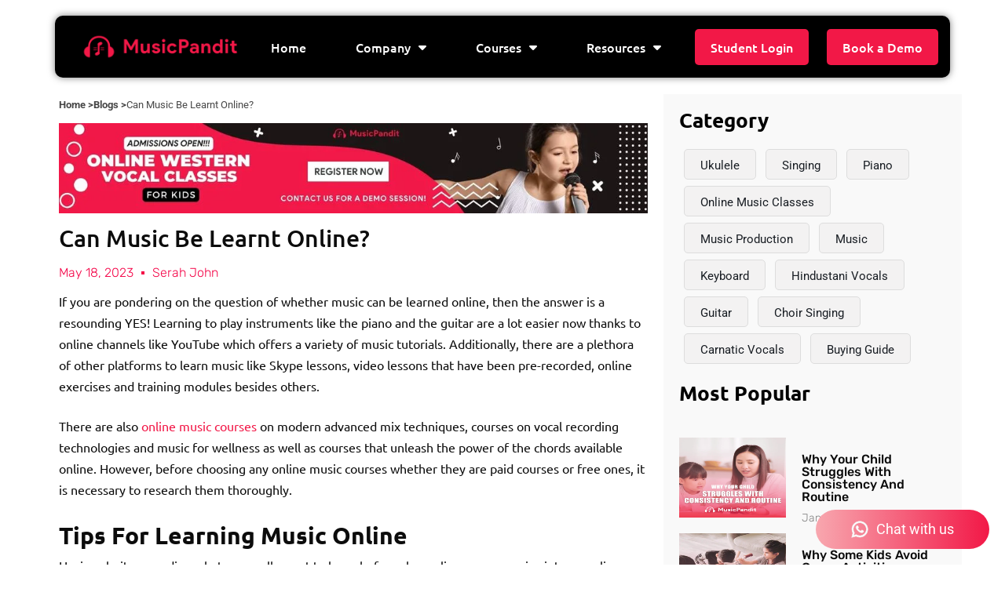

--- FILE ---
content_type: text/html; charset=UTF-8
request_url: https://www.musicpandit.com/blog/can-music-be-learnt-online/
body_size: 61103
content:
<!DOCTYPE html> <html lang="en-US"> <head><script>if(navigator.userAgent.match(/MSIE|Internet Explorer/i)||navigator.userAgent.match(/Trident\/7\..*?rv:11/i)){let e=document.location.href;if(!e.match(/[?&]nonitro/)){if(e.indexOf("?")==-1){if(e.indexOf("#")==-1){document.location.href=e+"?nonitro=1"}else{document.location.href=e.replace("#","?nonitro=1#")}}else{if(e.indexOf("#")==-1){document.location.href=e+"&nonitro=1"}else{document.location.href=e.replace("#","&nonitro=1#")}}}}</script><link rel="preconnect" href="https://www.musicpandit.com" /><link rel="preconnect" href="https://cdn-ildbjpp.nitrocdn.com" /><meta charset="UTF-8" /><meta name="viewport" content="width=device-width, initial-scale=1.0, viewport-fit=cover" /><meta name='robots' content='index, follow, max-image-preview:large, max-snippet:-1, max-video-preview:-1' /><title>Can Music Be Learnt Online? - Music Pandit</title><meta name="description" content="Yes, music can be learned online! Discover effective methods and tips to master music from the comfort of home." /><meta property="og:locale" content="en_US" /><meta property="og:type" content="article" /><meta property="og:title" content="Can Music Be Learnt Online? - Music Pandit" /><meta property="og:description" content="Yes, music can be learned online! Discover effective methods and tips to master music from the comfort of home." /><meta property="og:url" content="https://www.musicpandit.com/blog/can-music-be-learnt-online/" /><meta property="og:site_name" content="Music Pandit Online Music School" /><meta property="article:publisher" content="https://www.facebook.com/MusicPanditSchool" /><meta property="article:published_time" content="2023-05-18T11:35:30+00:00" /><meta property="article:modified_time" content="2024-12-09T11:24:00+00:00" /><meta property="og:image" content="https://www.musicpandit.com/wp-content/uploads/2023/05/Can-Music-Be-Learnt-Online-jpg.webp" /><meta property="og:image:width" content="1080" /><meta property="og:image:height" content="1080" /><meta property="og:image:type" content="image/jpeg" /><meta name="author" content="Serah John" /><meta name="twitter:card" content="summary_large_image" /><meta name="twitter:creator" content="@TheMusicPandit" /><meta name="twitter:site" content="@TheMusicPandit" /><meta name="twitter:label1" content="Written by" /><meta name="twitter:data1" content="Serah John" /><meta name="twitter:label2" content="Est. reading time" /><meta name="twitter:data2" content="4 minutes" /><meta name="generator" content="Elementor 3.33.2; features: additional_custom_breakpoints; settings: css_print_method-external, google_font-enabled, font_display-swap" /><meta name="generator" content="EventON 4.6.7" /><meta name="theme-color" content="#FFFFFF" /><meta name="msapplication-TileImage" content="https://www.musicpandit.com/wp-content/uploads/2023/02/fav.png" /><meta name="generator" content="NitroPack" /><script>var NPSH,NitroScrollHelper;NPSH=NitroScrollHelper=function(){let e=null;const o=window.sessionStorage.getItem("nitroScrollPos");function t(){let e=JSON.parse(window.sessionStorage.getItem("nitroScrollPos"))||{};if(typeof e!=="object"){e={}}e[document.URL]=window.scrollY;window.sessionStorage.setItem("nitroScrollPos",JSON.stringify(e))}window.addEventListener("scroll",function(){if(e!==null){clearTimeout(e)}e=setTimeout(t,200)},{passive:true});let r={};r.getScrollPos=()=>{if(!o){return 0}const e=JSON.parse(o);return e[document.URL]||0};r.isScrolled=()=>{return r.getScrollPos()>document.documentElement.clientHeight*.5};return r}();</script><script>(function(){var a=false;var e=document.documentElement.classList;var i=navigator.userAgent.toLowerCase();var n=["android","iphone","ipad"];var r=n.length;var o;var d=null;for(var t=0;t<r;t++){o=n[t];if(i.indexOf(o)>-1)d=o;if(e.contains(o)){a=true;e.remove(o)}}if(a&&d){e.add(d);if(d=="iphone"||d=="ipad"){e.add("ios")}}})();</script><script type="text/worker" id="nitro-web-worker">var preloadRequests=0;var remainingCount={};var baseURI="";self.onmessage=function(e){switch(e.data.cmd){case"RESOURCE_PRELOAD":var o=e.data.requestId;remainingCount[o]=0;e.data.resources.forEach(function(e){preload(e,function(o){return function(){console.log(o+" DONE: "+e);if(--remainingCount[o]==0){self.postMessage({cmd:"RESOURCE_PRELOAD",requestId:o})}}}(o));remainingCount[o]++});break;case"SET_BASEURI":baseURI=e.data.uri;break}};async function preload(e,o){if(typeof URL!=="undefined"&&baseURI){try{var a=new URL(e,baseURI);e=a.href}catch(e){console.log("Worker error: "+e.message)}}console.log("Preloading "+e);try{var n=new Request(e,{mode:"no-cors",redirect:"follow"});await fetch(n);o()}catch(a){console.log(a);var r=new XMLHttpRequest;r.responseType="blob";r.onload=o;r.onerror=o;r.open("GET",e,true);r.send()}}</script><script id="nprl">(()=>{if(window.NPRL!=undefined)return;(function(e){var t=e.prototype;t.after||(t.after=function(){var e,t=arguments,n=t.length,r=0,i=this,o=i.parentNode,a=Node,c=String,u=document;if(o!==null){while(r<n){(e=t[r])instanceof a?(i=i.nextSibling)!==null?o.insertBefore(e,i):o.appendChild(e):o.appendChild(u.createTextNode(c(e)));++r}}})})(Element);var e,t;e=t=function(){var t=false;var r=window.URL||window.webkitURL;var i=true;var o=true;var a=2;var c=null;var u=null;var d=true;var s=window.nitroGtmExcludes!=undefined;var l=s?JSON.parse(atob(window.nitroGtmExcludes)).map(e=>new RegExp(e)):[];var f;var m;var v=null;var p=null;var g=null;var h={touch:["touchmove","touchend"],default:["mousemove","click","keydown","wheel"]};var E=true;var y=[];var w=false;var b=[];var S=0;var N=0;var L=false;var T=0;var R=null;var O=false;var A=false;var C=false;var P=[];var I=[];var M=[];var k=[];var x=false;var _={};var j=new Map;var B="noModule"in HTMLScriptElement.prototype;var q=requestAnimationFrame||mozRequestAnimationFrame||webkitRequestAnimationFrame||msRequestAnimationFrame;const D="gtm.js?id=";function H(e,t){if(!_[e]){_[e]=[]}_[e].push(t)}function U(e,t){if(_[e]){var n=0,r=_[e];for(var n=0;n<r.length;n++){r[n].call(this,t)}}}function Y(){(function(e,t){var r=null;var i=function(e){r(e)};var o=null;var a={};var c=null;var u=null;var d=0;e.addEventListener(t,function(r){if(["load","DOMContentLoaded"].indexOf(t)!=-1){if(u){Q(function(){e.triggerNitroEvent(t)})}c=true}else if(t=="readystatechange"){d++;n.ogReadyState=d==1?"interactive":"complete";if(u&&u>=d){n.documentReadyState=n.ogReadyState;Q(function(){e.triggerNitroEvent(t)})}}});e.addEventListener(t+"Nitro",function(e){if(["load","DOMContentLoaded"].indexOf(t)!=-1){if(!c){e.preventDefault();e.stopImmediatePropagation()}else{}u=true}else if(t=="readystatechange"){u=n.documentReadyState=="interactive"?1:2;if(d<u){e.preventDefault();e.stopImmediatePropagation()}}});switch(t){case"load":o="onload";break;case"readystatechange":o="onreadystatechange";break;case"pageshow":o="onpageshow";break;default:o=null;break}if(o){Object.defineProperty(e,o,{get:function(){return r},set:function(n){if(typeof n!=="function"){r=null;e.removeEventListener(t+"Nitro",i)}else{if(!r){e.addEventListener(t+"Nitro",i)}r=n}}})}Object.defineProperty(e,"addEventListener"+t,{value:function(r){if(r!=t||!n.startedScriptLoading||document.currentScript&&document.currentScript.hasAttribute("nitro-exclude")){}else{arguments[0]+="Nitro"}e.ogAddEventListener.apply(e,arguments);a[arguments[1]]=arguments[0]}});Object.defineProperty(e,"removeEventListener"+t,{value:function(t){var n=a[arguments[1]];arguments[0]=n;e.ogRemoveEventListener.apply(e,arguments)}});Object.defineProperty(e,"triggerNitroEvent"+t,{value:function(t,n){n=n||e;var r=new Event(t+"Nitro",{bubbles:true});r.isNitroPack=true;Object.defineProperty(r,"type",{get:function(){return t},set:function(){}});Object.defineProperty(r,"target",{get:function(){return n},set:function(){}});e.dispatchEvent(r)}});if(typeof e.triggerNitroEvent==="undefined"){(function(){var t=e.addEventListener;var n=e.removeEventListener;Object.defineProperty(e,"ogAddEventListener",{value:t});Object.defineProperty(e,"ogRemoveEventListener",{value:n});Object.defineProperty(e,"addEventListener",{value:function(n){var r="addEventListener"+n;if(typeof e[r]!=="undefined"){e[r].apply(e,arguments)}else{t.apply(e,arguments)}},writable:true});Object.defineProperty(e,"removeEventListener",{value:function(t){var r="removeEventListener"+t;if(typeof e[r]!=="undefined"){e[r].apply(e,arguments)}else{n.apply(e,arguments)}}});Object.defineProperty(e,"triggerNitroEvent",{value:function(t,n){var r="triggerNitroEvent"+t;if(typeof e[r]!=="undefined"){e[r].apply(e,arguments)}}})})()}}).apply(null,arguments)}Y(window,"load");Y(window,"pageshow");Y(window,"DOMContentLoaded");Y(document,"DOMContentLoaded");Y(document,"readystatechange");try{var F=new Worker(r.createObjectURL(new Blob([document.getElementById("nitro-web-worker").textContent],{type:"text/javascript"})))}catch(e){var F=new Worker("data:text/javascript;base64,"+btoa(document.getElementById("nitro-web-worker").textContent))}F.onmessage=function(e){if(e.data.cmd=="RESOURCE_PRELOAD"){U(e.data.requestId,e)}};if(typeof document.baseURI!=="undefined"){F.postMessage({cmd:"SET_BASEURI",uri:document.baseURI})}var G=function(e){if(--S==0){Q(K)}};var W=function(e){e.target.removeEventListener("load",W);e.target.removeEventListener("error",W);e.target.removeEventListener("nitroTimeout",W);if(e.type!="nitroTimeout"){clearTimeout(e.target.nitroTimeout)}if(--N==0&&S==0){Q(J)}};var X=function(e){var t=e.textContent;try{var n=r.createObjectURL(new Blob([t.replace(/^(?:<!--)?(.*?)(?:-->)?$/gm,"$1")],{type:"text/javascript"}))}catch(e){var n="data:text/javascript;base64,"+btoa(t.replace(/^(?:<!--)?(.*?)(?:-->)?$/gm,"$1"))}return n};var K=function(){n.documentReadyState="interactive";document.triggerNitroEvent("readystatechange");document.triggerNitroEvent("DOMContentLoaded");if(window.pageYOffset||window.pageXOffset){window.dispatchEvent(new Event("scroll"))}A=true;Q(function(){if(N==0){Q(J)}Q($)})};var J=function(){if(!A||O)return;O=true;R.disconnect();en();n.documentReadyState="complete";document.triggerNitroEvent("readystatechange");window.triggerNitroEvent("load",document);window.triggerNitroEvent("pageshow",document);if(window.pageYOffset||window.pageXOffset||location.hash){let e=typeof history.scrollRestoration!=="undefined"&&history.scrollRestoration=="auto";if(e&&typeof NPSH!=="undefined"&&NPSH.getScrollPos()>0&&window.pageYOffset>document.documentElement.clientHeight*.5){window.scrollTo(0,NPSH.getScrollPos())}else if(location.hash){try{let e=document.querySelector(location.hash);if(e){e.scrollIntoView()}}catch(e){}}}var e=null;if(a==1){e=eo}else{e=eu}Q(e)};var Q=function(e){setTimeout(e,0)};var V=function(e){if(e.type=="touchend"||e.type=="click"){g=e}};var $=function(){if(d&&g){setTimeout(function(e){return function(){var t=function(e,t,n){var r=new Event(e,{bubbles:true,cancelable:true});if(e=="click"){r.clientX=t;r.clientY=n}else{r.touches=[{clientX:t,clientY:n}]}return r};var n;if(e.type=="touchend"){var r=e.changedTouches[0];n=document.elementFromPoint(r.clientX,r.clientY);n.dispatchEvent(t("touchstart"),r.clientX,r.clientY);n.dispatchEvent(t("touchend"),r.clientX,r.clientY);n.dispatchEvent(t("click"),r.clientX,r.clientY)}else if(e.type=="click"){n=document.elementFromPoint(e.clientX,e.clientY);n.dispatchEvent(t("click"),e.clientX,e.clientY)}}}(g),150);g=null}};var z=function(e){if(e.tagName=="SCRIPT"&&!e.hasAttribute("data-nitro-for-id")&&!e.hasAttribute("nitro-document-write")||e.tagName=="IMG"&&(e.hasAttribute("src")||e.hasAttribute("srcset"))||e.tagName=="IFRAME"&&e.hasAttribute("src")||e.tagName=="LINK"&&e.hasAttribute("href")&&e.hasAttribute("rel")&&e.getAttribute("rel")=="stylesheet"){if(e.tagName==="IFRAME"&&e.src.indexOf("about:blank")>-1){return}var t="";switch(e.tagName){case"LINK":t=e.href;break;case"IMG":if(k.indexOf(e)>-1)return;t=e.srcset||e.src;break;default:t=e.src;break}var n=e.getAttribute("type");if(!t&&e.tagName!=="SCRIPT")return;if((e.tagName=="IMG"||e.tagName=="LINK")&&(t.indexOf("data:")===0||t.indexOf("blob:")===0))return;if(e.tagName=="SCRIPT"&&n&&n!=="text/javascript"&&n!=="application/javascript"){if(n!=="module"||!B)return}if(e.tagName==="SCRIPT"){if(k.indexOf(e)>-1)return;if(e.noModule&&B){return}let t=null;if(document.currentScript){if(document.currentScript.src&&document.currentScript.src.indexOf(D)>-1){t=document.currentScript}if(document.currentScript.hasAttribute("data-nitro-gtm-id")){e.setAttribute("data-nitro-gtm-id",document.currentScript.getAttribute("data-nitro-gtm-id"))}}else if(window.nitroCurrentScript){if(window.nitroCurrentScript.src&&window.nitroCurrentScript.src.indexOf(D)>-1){t=window.nitroCurrentScript}}if(t&&s){let n=false;for(const t of l){n=e.src?t.test(e.src):t.test(e.textContent);if(n){break}}if(!n){e.type="text/googletagmanagerscript";let n=t.hasAttribute("data-nitro-gtm-id")?t.getAttribute("data-nitro-gtm-id"):t.id;if(!j.has(n)){j.set(n,[])}let r=j.get(n);r.push(e);return}}if(!e.src){if(e.textContent.length>0){e.textContent+="\n;if(document.currentScript.nitroTimeout) {clearTimeout(document.currentScript.nitroTimeout);}; setTimeout(function() { this.dispatchEvent(new Event('load')); }.bind(document.currentScript), 0);"}else{return}}else{}k.push(e)}if(!e.hasOwnProperty("nitroTimeout")){N++;e.addEventListener("load",W,true);e.addEventListener("error",W,true);e.addEventListener("nitroTimeout",W,true);e.nitroTimeout=setTimeout(function(){console.log("Resource timed out",e);e.dispatchEvent(new Event("nitroTimeout"))},5e3)}}};var Z=function(e){if(e.hasOwnProperty("nitroTimeout")&&e.nitroTimeout){clearTimeout(e.nitroTimeout);e.nitroTimeout=null;e.dispatchEvent(new Event("nitroTimeout"))}};document.documentElement.addEventListener("load",function(e){if(e.target.tagName=="SCRIPT"||e.target.tagName=="IMG"){k.push(e.target)}},true);document.documentElement.addEventListener("error",function(e){if(e.target.tagName=="SCRIPT"||e.target.tagName=="IMG"){k.push(e.target)}},true);var ee=["appendChild","replaceChild","insertBefore","prepend","append","before","after","replaceWith","insertAdjacentElement"];var et=function(){if(s){window._nitro_setTimeout=window.setTimeout;window.setTimeout=function(e,t,...n){let r=document.currentScript||window.nitroCurrentScript;if(!r||r.src&&r.src.indexOf(D)==-1){return window._nitro_setTimeout.call(window,e,t,...n)}return window._nitro_setTimeout.call(window,function(e,t){return function(...n){window.nitroCurrentScript=e;t(...n)}}(r,e),t,...n)}}ee.forEach(function(e){HTMLElement.prototype["og"+e]=HTMLElement.prototype[e];HTMLElement.prototype[e]=function(...t){if(this.parentNode||this===document.documentElement){switch(e){case"replaceChild":case"insertBefore":t.pop();break;case"insertAdjacentElement":t.shift();break}t.forEach(function(e){if(!e)return;if(e.tagName=="SCRIPT"){z(e)}else{if(e.children&&e.children.length>0){e.querySelectorAll("script").forEach(z)}}})}return this["og"+e].apply(this,arguments)}})};var en=function(){if(s&&typeof window._nitro_setTimeout==="function"){window.setTimeout=window._nitro_setTimeout}ee.forEach(function(e){HTMLElement.prototype[e]=HTMLElement.prototype["og"+e]})};var er=async function(){if(o){ef(f);ef(V);if(v){clearTimeout(v);v=null}}if(T===1){L=true;return}else if(T===0){T=-1}n.startedScriptLoading=true;Object.defineProperty(document,"readyState",{get:function(){return n.documentReadyState},set:function(){}});var e=document.documentElement;var t={attributes:true,attributeFilter:["src"],childList:true,subtree:true};R=new MutationObserver(function(e,t){e.forEach(function(e){if(e.type=="childList"&&e.addedNodes.length>0){e.addedNodes.forEach(function(e){if(!document.documentElement.contains(e)){return}if(e.tagName=="IMG"||e.tagName=="IFRAME"||e.tagName=="LINK"){z(e)}})}if(e.type=="childList"&&e.removedNodes.length>0){e.removedNodes.forEach(function(e){if(e.tagName=="IFRAME"||e.tagName=="LINK"){Z(e)}})}if(e.type=="attributes"){var t=e.target;if(!document.documentElement.contains(t)){return}if(t.tagName=="IFRAME"||t.tagName=="LINK"||t.tagName=="IMG"||t.tagName=="SCRIPT"){z(t)}}})});R.observe(e,t);if(!s){et()}await Promise.all(P);var r=b.shift();var i=null;var a=false;while(r){var c;var u=JSON.parse(atob(r.meta));var d=u.delay;if(r.type=="inline"){var l=document.getElementById(r.id);if(l){l.remove()}else{r=b.shift();continue}c=X(l);if(c===false){r=b.shift();continue}}else{c=r.src}if(!a&&r.type!="inline"&&(typeof u.attributes.async!="undefined"||typeof u.attributes.defer!="undefined")){if(i===null){i=r}else if(i===r){a=true}if(!a){b.push(r);r=b.shift();continue}}var m=document.createElement("script");m.src=c;m.setAttribute("data-nitro-for-id",r.id);for(var p in u.attributes){try{if(u.attributes[p]===false){m.setAttribute(p,"")}else{m.setAttribute(p,u.attributes[p])}}catch(e){console.log("Error while setting script attribute",m,e)}}m.async=false;if(u.canonicalLink!=""&&Object.getOwnPropertyDescriptor(m,"src")?.configurable!==false){(e=>{Object.defineProperty(m,"src",{get:function(){return e.canonicalLink},set:function(){}})})(u)}if(d){setTimeout((function(e,t){var n=document.querySelector("[data-nitro-marker-id='"+t+"']");if(n){n.after(e)}else{document.head.appendChild(e)}}).bind(null,m,r.id),d)}else{m.addEventListener("load",G);m.addEventListener("error",G);if(!m.noModule||!B){S++}var g=document.querySelector("[data-nitro-marker-id='"+r.id+"']");if(g){Q(function(e,t){return function(){e.after(t)}}(g,m))}else{Q(function(e){return function(){document.head.appendChild(e)}}(m))}}r=b.shift()}};var ei=function(){var e=document.getElementById("nitro-deferred-styles");var t=document.createElement("div");t.innerHTML=e.textContent;return t};var eo=async function(e){isPreload=e&&e.type=="NitroPreload";if(!isPreload){T=-1;E=false;if(o){ef(f);ef(V);if(v){clearTimeout(v);v=null}}}if(w===false){var t=ei();let e=t.querySelectorAll('style,link[rel="stylesheet"]');w=e.length;if(w){let e=document.getElementById("nitro-deferred-styles-marker");e.replaceWith.apply(e,t.childNodes)}else if(isPreload){Q(ed)}else{es()}}else if(w===0&&!isPreload){es()}};var ea=function(){var e=ei();var t=e.childNodes;var n;var r=[];for(var i=0;i<t.length;i++){n=t[i];if(n.href){r.push(n.href)}}var o="css-preload";H(o,function(e){eo(new Event("NitroPreload"))});if(r.length){F.postMessage({cmd:"RESOURCE_PRELOAD",resources:r,requestId:o})}else{Q(function(){U(o)})}};var ec=function(){if(T===-1)return;T=1;var e=[];var t,n;for(var r=0;r<b.length;r++){t=b[r];if(t.type!="inline"){if(t.src){n=JSON.parse(atob(t.meta));if(n.delay)continue;if(n.attributes.type&&n.attributes.type=="module"&&!B)continue;e.push(t.src)}}}if(e.length){var i="js-preload";H(i,function(e){T=2;if(L){Q(er)}});F.postMessage({cmd:"RESOURCE_PRELOAD",resources:e,requestId:i})}};var eu=function(){while(I.length){style=I.shift();if(style.hasAttribute("nitropack-onload")){style.setAttribute("onload",style.getAttribute("nitropack-onload"));Q(function(e){return function(){e.dispatchEvent(new Event("load"))}}(style))}}while(M.length){style=M.shift();if(style.hasAttribute("nitropack-onerror")){style.setAttribute("onerror",style.getAttribute("nitropack-onerror"));Q(function(e){return function(){e.dispatchEvent(new Event("error"))}}(style))}}};var ed=function(){if(!x){if(i){Q(function(){var e=document.getElementById("nitro-critical-css");if(e){e.remove()}})}x=true;onStylesLoadEvent=new Event("NitroStylesLoaded");onStylesLoadEvent.isNitroPack=true;window.dispatchEvent(onStylesLoadEvent)}};var es=function(){if(a==2){Q(er)}else{eu()}};var el=function(e){m.forEach(function(t){document.addEventListener(t,e,true)})};var ef=function(e){m.forEach(function(t){document.removeEventListener(t,e,true)})};if(s){et()}return{setAutoRemoveCriticalCss:function(e){i=e},registerScript:function(e,t,n){b.push({type:"remote",src:e,id:t,meta:n})},registerInlineScript:function(e,t){b.push({type:"inline",id:e,meta:t})},registerStyle:function(e,t,n){y.push({href:e,rel:t,media:n})},onLoadStyle:function(e){I.push(e);if(w!==false&&--w==0){Q(ed);if(E){E=false}else{es()}}},onErrorStyle:function(e){M.push(e);if(w!==false&&--w==0){Q(ed);if(E){E=false}else{es()}}},loadJs:function(e,t){if(!e.src){var n=X(e);if(n!==false){e.src=n;e.textContent=""}}if(t){Q(function(e,t){return function(){e.after(t)}}(t,e))}else{Q(function(e){return function(){document.head.appendChild(e)}}(e))}},loadQueuedResources:async function(){window.dispatchEvent(new Event("NitroBootStart"));if(p){clearTimeout(p);p=null}window.removeEventListener("load",e.loadQueuedResources);f=a==1?er:eo;if(!o||g){Q(f)}else{if(navigator.userAgent.indexOf(" Edge/")==-1){ea();H("css-preload",ec)}el(f);if(u){if(c){v=setTimeout(f,c)}}else{}}},fontPreload:function(e){var t="critical-fonts";H(t,function(e){document.getElementById("nitro-critical-fonts").type="text/css"});F.postMessage({cmd:"RESOURCE_PRELOAD",resources:e,requestId:t})},boot:function(){if(t)return;t=true;C=typeof NPSH!=="undefined"&&NPSH.isScrolled();let n=document.prerendering;if(location.hash||C||n){o=false}m=h.default.concat(h.touch);p=setTimeout(e.loadQueuedResources,1500);el(V);if(C){e.loadQueuedResources()}else{window.addEventListener("load",e.loadQueuedResources)}},addPrerequisite:function(e){P.push(e)},getTagManagerNodes:function(e){if(!e)return j;return j.get(e)??[]}}}();var n,r;n=r=function(){var t=document.write;return{documentWrite:function(n,r){if(n&&n.hasAttribute("nitro-exclude")){return t.call(document,r)}var i=null;if(n.documentWriteContainer){i=n.documentWriteContainer}else{i=document.createElement("span");n.documentWriteContainer=i}var o=null;if(n){if(n.hasAttribute("data-nitro-for-id")){o=document.querySelector('template[data-nitro-marker-id="'+n.getAttribute("data-nitro-for-id")+'"]')}else{o=n}}i.innerHTML+=r;i.querySelectorAll("script").forEach(function(e){e.setAttribute("nitro-document-write","")});if(!i.parentNode){if(o){o.parentNode.insertBefore(i,o)}else{document.body.appendChild(i)}}var a=document.createElement("span");a.innerHTML=r;var c=a.querySelectorAll("script");if(c.length){c.forEach(function(t){var n=t.getAttributeNames();var r=document.createElement("script");n.forEach(function(e){r.setAttribute(e,t.getAttribute(e))});r.async=false;if(!t.src&&t.textContent){r.textContent=t.textContent}e.loadJs(r,o)})}},TrustLogo:function(e,t){var n=document.getElementById(e);var r=document.createElement("img");r.src=t;n.parentNode.insertBefore(r,n)},documentReadyState:"loading",ogReadyState:document.readyState,startedScriptLoading:false,loadScriptDelayed:function(e,t){setTimeout(function(){var t=document.createElement("script");t.src=e;document.head.appendChild(t)},t)}}}();document.write=function(e){n.documentWrite(document.currentScript,e)};document.writeln=function(e){n.documentWrite(document.currentScript,e+"\n")};window.NPRL=e;window.NitroResourceLoader=t;window.NPh=n;window.NitroPackHelper=r})();</script><template id="nitro-deferred-styles-marker"></template><style id="nitro-fonts">@font-face{font-family:eicons;src:url("https://cdn-ildbjpp.nitrocdn.com/EaUjfLOiuevQaHrfaKLcmrkfiIQVTTXz/assets/static/source/rev-f867e0d/www.musicpandit.com/wp-content/plugins/elementor/assets/lib/eicons/fonts/b1125c77ab051aa2a7d4e523c3b58888.eicons.eot");src:url("https://cdn-ildbjpp.nitrocdn.com/EaUjfLOiuevQaHrfaKLcmrkfiIQVTTXz/assets/static/source/rev-f867e0d/www.musicpandit.com/wp-content/plugins/elementor/assets/lib/eicons/fonts/b1125c77ab051aa2a7d4e523c3b58888.eicons.woff2") format("woff2");font-weight:400;font-style:normal;font-display:swap}@font-face{font-family:"Font Awesome 5 Brands";font-style:normal;font-weight:400;font-display:swap;src:url("https://cdn-ildbjpp.nitrocdn.com/EaUjfLOiuevQaHrfaKLcmrkfiIQVTTXz/assets/static/source/rev-f867e0d/www.musicpandit.com/wp-content/plugins/elementor/assets/lib/font-awesome/webfonts/fa-brands-400.eot");src:url("https://cdn-ildbjpp.nitrocdn.com/EaUjfLOiuevQaHrfaKLcmrkfiIQVTTXz/assets/static/source/rev-f867e0d/www.musicpandit.com/wp-content/plugins/elementor/assets/lib/font-awesome/webfonts/fa-brands-400.woff2") format("woff2")}@font-face{font-family:"Noto Sans";font-style:italic;font-weight:400;font-stretch:100%;src:url("https://cdn-ildbjpp.nitrocdn.com/EaUjfLOiuevQaHrfaKLcmrkfiIQVTTXz/assets/static/source/rev-f867e0d/fonts.gstatic.com/s/notosans/v42/o-0kIpQlx3QUlC5A4PNr4C5OaxRsfNNlKbCePevHtVtX57DGjDU1QDce2V3SyEldxrO-96OU.woff2") format("woff2");unicode-range:U+0460-052F,U+1C80-1C8A,U+20B4,U+2DE0-2DFF,U+A640-A69F,U+FE2E-FE2F;font-display:swap}@font-face{font-family:"Noto Sans";font-style:italic;font-weight:400;font-stretch:100%;src:url("https://cdn-ildbjpp.nitrocdn.com/EaUjfLOiuevQaHrfaKLcmrkfiIQVTTXz/assets/static/source/rev-f867e0d/fonts.gstatic.com/s/notosans/v42/o-0kIpQlx3QUlC5A4PNr4C5OaxRsfNNlKbCePevHtVtX57DGjDU1QDce2VTSyEldxrO-96OU.woff2") format("woff2");unicode-range:U+0301,U+0400-045F,U+0490-0491,U+04B0-04B1,U+2116;font-display:swap}@font-face{font-family:"Noto Sans";font-style:italic;font-weight:400;font-stretch:100%;src:url("https://cdn-ildbjpp.nitrocdn.com/EaUjfLOiuevQaHrfaKLcmrkfiIQVTTXz/assets/static/source/rev-f867e0d/fonts.gstatic.com/s/notosans/v42/o-0kIpQlx3QUlC5A4PNr4C5OaxRsfNNlKbCePevHtVtX57DGjDU1QDce2VHSyEldxrO-96OU.woff2") format("woff2");unicode-range:U+0900-097F,U+1CD0-1CF9,U+200C-200D,U+20A8,U+20B9,U+20F0,U+25CC,U+A830-A839,U+A8E0-A8FF,U+11B00-11B09;font-display:swap}@font-face{font-family:"Noto Sans";font-style:italic;font-weight:400;font-stretch:100%;src:url("https://cdn-ildbjpp.nitrocdn.com/EaUjfLOiuevQaHrfaKLcmrkfiIQVTTXz/assets/static/source/rev-f867e0d/fonts.gstatic.com/s/notosans/v42/o-0kIpQlx3QUlC5A4PNr4C5OaxRsfNNlKbCePevHtVtX57DGjDU1QDce2VzSyEldxrO-96OU.woff2") format("woff2");unicode-range:U+1F00-1FFF;font-display:swap}@font-face{font-family:"Noto Sans";font-style:italic;font-weight:400;font-stretch:100%;src:url("https://cdn-ildbjpp.nitrocdn.com/EaUjfLOiuevQaHrfaKLcmrkfiIQVTTXz/assets/static/source/rev-f867e0d/fonts.gstatic.com/s/notosans/v42/o-0kIpQlx3QUlC5A4PNr4C5OaxRsfNNlKbCePevHtVtX57DGjDU1QDce2VPSyEldxrO-96OU.woff2") format("woff2");unicode-range:U+0370-0377,U+037A-037F,U+0384-038A,U+038C,U+038E-03A1,U+03A3-03FF;font-display:swap}@font-face{font-family:"Noto Sans";font-style:italic;font-weight:400;font-stretch:100%;src:url("https://cdn-ildbjpp.nitrocdn.com/EaUjfLOiuevQaHrfaKLcmrkfiIQVTTXz/assets/static/source/rev-f867e0d/fonts.gstatic.com/s/notosans/v42/o-0kIpQlx3QUlC5A4PNr4C5OaxRsfNNlKbCePevHtVtX57DGjDU1QDce2V_SyEldxrO-96OU.woff2") format("woff2");unicode-range:U+0102-0103,U+0110-0111,U+0128-0129,U+0168-0169,U+01A0-01A1,U+01AF-01B0,U+0300-0301,U+0303-0304,U+0308-0309,U+0323,U+0329,U+1EA0-1EF9,U+20AB;font-display:swap}@font-face{font-family:"Noto Sans";font-style:italic;font-weight:400;font-stretch:100%;src:url("https://cdn-ildbjpp.nitrocdn.com/EaUjfLOiuevQaHrfaKLcmrkfiIQVTTXz/assets/static/source/rev-f867e0d/fonts.gstatic.com/s/notosans/v42/o-0kIpQlx3QUlC5A4PNr4C5OaxRsfNNlKbCePevHtVtX57DGjDU1QDce2V7SyEldxrO-96OU.woff2") format("woff2");unicode-range:U+0100-02BA,U+02BD-02C5,U+02C7-02CC,U+02CE-02D7,U+02DD-02FF,U+0304,U+0308,U+0329,U+1D00-1DBF,U+1E00-1E9F,U+1EF2-1EFF,U+2020,U+20A0-20AB,U+20AD-20C0,U+2113,U+2C60-2C7F,U+A720-A7FF;font-display:swap}@font-face{font-family:"Noto Sans";font-style:italic;font-weight:400;font-stretch:100%;src:url("https://cdn-ildbjpp.nitrocdn.com/EaUjfLOiuevQaHrfaKLcmrkfiIQVTTXz/assets/static/source/rev-f867e0d/fonts.gstatic.com/s/notosans/v42/o-0kIpQlx3QUlC5A4PNr4C5OaxRsfNNlKbCePevHtVtX57DGjDU1QDce2VDSyEldxrO-9w.woff2") format("woff2");unicode-range:U+0000-00FF,U+0131,U+0152-0153,U+02BB-02BC,U+02C6,U+02DA,U+02DC,U+0304,U+0308,U+0329,U+2000-206F,U+20AC,U+2122,U+2191,U+2193,U+2212,U+2215,U+FEFF,U+FFFD;font-display:swap}@font-face{font-family:"Noto Sans";font-style:normal;font-weight:400;font-stretch:100%;src:url("https://cdn-ildbjpp.nitrocdn.com/EaUjfLOiuevQaHrfaKLcmrkfiIQVTTXz/assets/static/source/rev-f867e0d/fonts.gstatic.com/s/notosans/v42/o-0bIpQlx3QUlC5A4PNB6Ryti20_6n1iPHjc5aPdu3mhPy1Fig.woff2") format("woff2");unicode-range:U+0460-052F,U+1C80-1C8A,U+20B4,U+2DE0-2DFF,U+A640-A69F,U+FE2E-FE2F;font-display:swap}@font-face{font-family:"Noto Sans";font-style:normal;font-weight:400;font-stretch:100%;src:url("https://cdn-ildbjpp.nitrocdn.com/EaUjfLOiuevQaHrfaKLcmrkfiIQVTTXz/assets/static/source/rev-f867e0d/fonts.gstatic.com/s/notosans/v42/o-0bIpQlx3QUlC5A4PNB6Ryti20_6n1iPHjc5ardu3mhPy1Fig.woff2") format("woff2");unicode-range:U+0301,U+0400-045F,U+0490-0491,U+04B0-04B1,U+2116;font-display:swap}@font-face{font-family:"Noto Sans";font-style:normal;font-weight:400;font-stretch:100%;src:url("https://cdn-ildbjpp.nitrocdn.com/EaUjfLOiuevQaHrfaKLcmrkfiIQVTTXz/assets/static/source/rev-f867e0d/fonts.gstatic.com/s/notosans/v42/o-0bIpQlx3QUlC5A4PNB6Ryti20_6n1iPHjc5a_du3mhPy1Fig.woff2") format("woff2");unicode-range:U+0900-097F,U+1CD0-1CF9,U+200C-200D,U+20A8,U+20B9,U+20F0,U+25CC,U+A830-A839,U+A8E0-A8FF,U+11B00-11B09;font-display:swap}@font-face{font-family:"Noto Sans";font-style:normal;font-weight:400;font-stretch:100%;src:url("https://cdn-ildbjpp.nitrocdn.com/EaUjfLOiuevQaHrfaKLcmrkfiIQVTTXz/assets/static/source/rev-f867e0d/fonts.gstatic.com/s/notosans/v42/o-0bIpQlx3QUlC5A4PNB6Ryti20_6n1iPHjc5aLdu3mhPy1Fig.woff2") format("woff2");unicode-range:U+1F00-1FFF;font-display:swap}@font-face{font-family:"Noto Sans";font-style:normal;font-weight:400;font-stretch:100%;src:url("https://cdn-ildbjpp.nitrocdn.com/EaUjfLOiuevQaHrfaKLcmrkfiIQVTTXz/assets/static/source/rev-f867e0d/fonts.gstatic.com/s/notosans/v42/o-0bIpQlx3QUlC5A4PNB6Ryti20_6n1iPHjc5a3du3mhPy1Fig.woff2") format("woff2");unicode-range:U+0370-0377,U+037A-037F,U+0384-038A,U+038C,U+038E-03A1,U+03A3-03FF;font-display:swap}@font-face{font-family:"Noto Sans";font-style:normal;font-weight:400;font-stretch:100%;src:url("https://cdn-ildbjpp.nitrocdn.com/EaUjfLOiuevQaHrfaKLcmrkfiIQVTTXz/assets/static/source/rev-f867e0d/fonts.gstatic.com/s/notosans/v42/o-0bIpQlx3QUlC5A4PNB6Ryti20_6n1iPHjc5aHdu3mhPy1Fig.woff2") format("woff2");unicode-range:U+0102-0103,U+0110-0111,U+0128-0129,U+0168-0169,U+01A0-01A1,U+01AF-01B0,U+0300-0301,U+0303-0304,U+0308-0309,U+0323,U+0329,U+1EA0-1EF9,U+20AB;font-display:swap}@font-face{font-family:"Noto Sans";font-style:normal;font-weight:400;font-stretch:100%;src:url("https://cdn-ildbjpp.nitrocdn.com/EaUjfLOiuevQaHrfaKLcmrkfiIQVTTXz/assets/static/source/rev-f867e0d/fonts.gstatic.com/s/notosans/v42/o-0bIpQlx3QUlC5A4PNB6Ryti20_6n1iPHjc5aDdu3mhPy1Fig.woff2") format("woff2");unicode-range:U+0100-02BA,U+02BD-02C5,U+02C7-02CC,U+02CE-02D7,U+02DD-02FF,U+0304,U+0308,U+0329,U+1D00-1DBF,U+1E00-1E9F,U+1EF2-1EFF,U+2020,U+20A0-20AB,U+20AD-20C0,U+2113,U+2C60-2C7F,U+A720-A7FF;font-display:swap}@font-face{font-family:"Noto Sans";font-style:normal;font-weight:400;font-stretch:100%;src:url("https://cdn-ildbjpp.nitrocdn.com/EaUjfLOiuevQaHrfaKLcmrkfiIQVTTXz/assets/static/source/rev-f867e0d/fonts.gstatic.com/s/notosans/v42/o-0bIpQlx3QUlC5A4PNB6Ryti20_6n1iPHjc5a7du3mhPy0.woff2") format("woff2");unicode-range:U+0000-00FF,U+0131,U+0152-0153,U+02BB-02BC,U+02C6,U+02DA,U+02DC,U+0304,U+0308,U+0329,U+2000-206F,U+20AC,U+2122,U+2191,U+2193,U+2212,U+2215,U+FEFF,U+FFFD;font-display:swap}@font-face{font-family:"Noto Sans";font-style:normal;font-weight:700;font-stretch:100%;src:url("https://cdn-ildbjpp.nitrocdn.com/EaUjfLOiuevQaHrfaKLcmrkfiIQVTTXz/assets/static/source/rev-f867e0d/fonts.gstatic.com/s/notosans/v42/o-0bIpQlx3QUlC5A4PNB6Ryti20_6n1iPHjc5aPdu3mhPy1Fig.woff2") format("woff2");unicode-range:U+0460-052F,U+1C80-1C8A,U+20B4,U+2DE0-2DFF,U+A640-A69F,U+FE2E-FE2F;font-display:swap}@font-face{font-family:"Noto Sans";font-style:normal;font-weight:700;font-stretch:100%;src:url("https://cdn-ildbjpp.nitrocdn.com/EaUjfLOiuevQaHrfaKLcmrkfiIQVTTXz/assets/static/source/rev-f867e0d/fonts.gstatic.com/s/notosans/v42/o-0bIpQlx3QUlC5A4PNB6Ryti20_6n1iPHjc5ardu3mhPy1Fig.woff2") format("woff2");unicode-range:U+0301,U+0400-045F,U+0490-0491,U+04B0-04B1,U+2116;font-display:swap}@font-face{font-family:"Noto Sans";font-style:normal;font-weight:700;font-stretch:100%;src:url("https://cdn-ildbjpp.nitrocdn.com/EaUjfLOiuevQaHrfaKLcmrkfiIQVTTXz/assets/static/source/rev-f867e0d/fonts.gstatic.com/s/notosans/v42/o-0bIpQlx3QUlC5A4PNB6Ryti20_6n1iPHjc5a_du3mhPy1Fig.woff2") format("woff2");unicode-range:U+0900-097F,U+1CD0-1CF9,U+200C-200D,U+20A8,U+20B9,U+20F0,U+25CC,U+A830-A839,U+A8E0-A8FF,U+11B00-11B09;font-display:swap}@font-face{font-family:"Noto Sans";font-style:normal;font-weight:700;font-stretch:100%;src:url("https://cdn-ildbjpp.nitrocdn.com/EaUjfLOiuevQaHrfaKLcmrkfiIQVTTXz/assets/static/source/rev-f867e0d/fonts.gstatic.com/s/notosans/v42/o-0bIpQlx3QUlC5A4PNB6Ryti20_6n1iPHjc5aLdu3mhPy1Fig.woff2") format("woff2");unicode-range:U+1F00-1FFF;font-display:swap}@font-face{font-family:"Noto Sans";font-style:normal;font-weight:700;font-stretch:100%;src:url("https://cdn-ildbjpp.nitrocdn.com/EaUjfLOiuevQaHrfaKLcmrkfiIQVTTXz/assets/static/source/rev-f867e0d/fonts.gstatic.com/s/notosans/v42/o-0bIpQlx3QUlC5A4PNB6Ryti20_6n1iPHjc5a3du3mhPy1Fig.woff2") format("woff2");unicode-range:U+0370-0377,U+037A-037F,U+0384-038A,U+038C,U+038E-03A1,U+03A3-03FF;font-display:swap}@font-face{font-family:"Noto Sans";font-style:normal;font-weight:700;font-stretch:100%;src:url("https://cdn-ildbjpp.nitrocdn.com/EaUjfLOiuevQaHrfaKLcmrkfiIQVTTXz/assets/static/source/rev-f867e0d/fonts.gstatic.com/s/notosans/v42/o-0bIpQlx3QUlC5A4PNB6Ryti20_6n1iPHjc5aHdu3mhPy1Fig.woff2") format("woff2");unicode-range:U+0102-0103,U+0110-0111,U+0128-0129,U+0168-0169,U+01A0-01A1,U+01AF-01B0,U+0300-0301,U+0303-0304,U+0308-0309,U+0323,U+0329,U+1EA0-1EF9,U+20AB;font-display:swap}@font-face{font-family:"Noto Sans";font-style:normal;font-weight:700;font-stretch:100%;src:url("https://cdn-ildbjpp.nitrocdn.com/EaUjfLOiuevQaHrfaKLcmrkfiIQVTTXz/assets/static/source/rev-f867e0d/fonts.gstatic.com/s/notosans/v42/o-0bIpQlx3QUlC5A4PNB6Ryti20_6n1iPHjc5aDdu3mhPy1Fig.woff2") format("woff2");unicode-range:U+0100-02BA,U+02BD-02C5,U+02C7-02CC,U+02CE-02D7,U+02DD-02FF,U+0304,U+0308,U+0329,U+1D00-1DBF,U+1E00-1E9F,U+1EF2-1EFF,U+2020,U+20A0-20AB,U+20AD-20C0,U+2113,U+2C60-2C7F,U+A720-A7FF;font-display:swap}@font-face{font-family:"Noto Sans";font-style:normal;font-weight:700;font-stretch:100%;src:url("https://cdn-ildbjpp.nitrocdn.com/EaUjfLOiuevQaHrfaKLcmrkfiIQVTTXz/assets/static/source/rev-f867e0d/fonts.gstatic.com/s/notosans/v42/o-0bIpQlx3QUlC5A4PNB6Ryti20_6n1iPHjc5a7du3mhPy0.woff2") format("woff2");unicode-range:U+0000-00FF,U+0131,U+0152-0153,U+02BB-02BC,U+02C6,U+02DA,U+02DC,U+0304,U+0308,U+0329,U+2000-206F,U+20AC,U+2122,U+2191,U+2193,U+2212,U+2215,U+FEFF,U+FFFD;font-display:swap}@font-face{font-family:"Poppins";font-style:normal;font-weight:700;src:url("https://cdn-ildbjpp.nitrocdn.com/EaUjfLOiuevQaHrfaKLcmrkfiIQVTTXz/assets/static/source/rev-f867e0d/fonts.gstatic.com/s/poppins/v24/pxiByp8kv8JHgFVrLCz7Z11lFd2JQEl8qw.woff2") format("woff2");unicode-range:U+0900-097F,U+1CD0-1CF9,U+200C-200D,U+20A8,U+20B9,U+20F0,U+25CC,U+A830-A839,U+A8E0-A8FF,U+11B00-11B09;font-display:swap}@font-face{font-family:"Poppins";font-style:normal;font-weight:700;src:url("https://cdn-ildbjpp.nitrocdn.com/EaUjfLOiuevQaHrfaKLcmrkfiIQVTTXz/assets/static/source/rev-f867e0d/fonts.gstatic.com/s/poppins/v24/pxiByp8kv8JHgFVrLCz7Z1JlFd2JQEl8qw.woff2") format("woff2");unicode-range:U+0100-02BA,U+02BD-02C5,U+02C7-02CC,U+02CE-02D7,U+02DD-02FF,U+0304,U+0308,U+0329,U+1D00-1DBF,U+1E00-1E9F,U+1EF2-1EFF,U+2020,U+20A0-20AB,U+20AD-20C0,U+2113,U+2C60-2C7F,U+A720-A7FF;font-display:swap}@font-face{font-family:"Poppins";font-style:normal;font-weight:700;src:url("https://cdn-ildbjpp.nitrocdn.com/EaUjfLOiuevQaHrfaKLcmrkfiIQVTTXz/assets/static/source/rev-f867e0d/fonts.gstatic.com/s/poppins/v24/pxiByp8kv8JHgFVrLCz7Z1xlFd2JQEk.woff2") format("woff2");unicode-range:U+0000-00FF,U+0131,U+0152-0153,U+02BB-02BC,U+02C6,U+02DA,U+02DC,U+0304,U+0308,U+0329,U+2000-206F,U+20AC,U+2122,U+2191,U+2193,U+2212,U+2215,U+FEFF,U+FFFD;font-display:swap}@font-face{font-family:"Poppins";font-style:normal;font-weight:800;src:url("https://cdn-ildbjpp.nitrocdn.com/EaUjfLOiuevQaHrfaKLcmrkfiIQVTTXz/assets/static/source/rev-f867e0d/fonts.gstatic.com/s/poppins/v24/pxiByp8kv8JHgFVrLDD4Z11lFd2JQEl8qw.woff2") format("woff2");unicode-range:U+0900-097F,U+1CD0-1CF9,U+200C-200D,U+20A8,U+20B9,U+20F0,U+25CC,U+A830-A839,U+A8E0-A8FF,U+11B00-11B09;font-display:swap}@font-face{font-family:"Poppins";font-style:normal;font-weight:800;src:url("https://cdn-ildbjpp.nitrocdn.com/EaUjfLOiuevQaHrfaKLcmrkfiIQVTTXz/assets/static/source/rev-f867e0d/fonts.gstatic.com/s/poppins/v24/pxiByp8kv8JHgFVrLDD4Z1JlFd2JQEl8qw.woff2") format("woff2");unicode-range:U+0100-02BA,U+02BD-02C5,U+02C7-02CC,U+02CE-02D7,U+02DD-02FF,U+0304,U+0308,U+0329,U+1D00-1DBF,U+1E00-1E9F,U+1EF2-1EFF,U+2020,U+20A0-20AB,U+20AD-20C0,U+2113,U+2C60-2C7F,U+A720-A7FF;font-display:swap}@font-face{font-family:"Poppins";font-style:normal;font-weight:800;src:url("https://cdn-ildbjpp.nitrocdn.com/EaUjfLOiuevQaHrfaKLcmrkfiIQVTTXz/assets/static/source/rev-f867e0d/fonts.gstatic.com/s/poppins/v24/pxiByp8kv8JHgFVrLDD4Z1xlFd2JQEk.woff2") format("woff2");unicode-range:U+0000-00FF,U+0131,U+0152-0153,U+02BB-02BC,U+02C6,U+02DA,U+02DC,U+0304,U+0308,U+0329,U+2000-206F,U+20AC,U+2122,U+2191,U+2193,U+2212,U+2215,U+FEFF,U+FFFD;font-display:swap}@font-face{font-family:"Poppins";font-style:normal;font-weight:900;src:url("https://cdn-ildbjpp.nitrocdn.com/EaUjfLOiuevQaHrfaKLcmrkfiIQVTTXz/assets/static/source/rev-f867e0d/fonts.gstatic.com/s/poppins/v24/pxiByp8kv8JHgFVrLBT5Z11lFd2JQEl8qw.woff2") format("woff2");unicode-range:U+0900-097F,U+1CD0-1CF9,U+200C-200D,U+20A8,U+20B9,U+20F0,U+25CC,U+A830-A839,U+A8E0-A8FF,U+11B00-11B09;font-display:swap}@font-face{font-family:"Poppins";font-style:normal;font-weight:900;src:url("https://cdn-ildbjpp.nitrocdn.com/EaUjfLOiuevQaHrfaKLcmrkfiIQVTTXz/assets/static/source/rev-f867e0d/fonts.gstatic.com/s/poppins/v24/pxiByp8kv8JHgFVrLBT5Z1JlFd2JQEl8qw.woff2") format("woff2");unicode-range:U+0100-02BA,U+02BD-02C5,U+02C7-02CC,U+02CE-02D7,U+02DD-02FF,U+0304,U+0308,U+0329,U+1D00-1DBF,U+1E00-1E9F,U+1EF2-1EFF,U+2020,U+20A0-20AB,U+20AD-20C0,U+2113,U+2C60-2C7F,U+A720-A7FF;font-display:swap}@font-face{font-family:"Poppins";font-style:normal;font-weight:900;src:url("https://cdn-ildbjpp.nitrocdn.com/EaUjfLOiuevQaHrfaKLcmrkfiIQVTTXz/assets/static/source/rev-f867e0d/fonts.gstatic.com/s/poppins/v24/pxiByp8kv8JHgFVrLBT5Z1xlFd2JQEk.woff2") format("woff2");unicode-range:U+0000-00FF,U+0131,U+0152-0153,U+02BB-02BC,U+02C6,U+02DA,U+02DC,U+0304,U+0308,U+0329,U+2000-206F,U+20AC,U+2122,U+2191,U+2193,U+2212,U+2215,U+FEFF,U+FFFD;font-display:swap}@font-face{font-family:"evo_FontAwesomeB";font-style:normal;font-weight:400;font-display:swap;src:url("https://cdn-ildbjpp.nitrocdn.com/EaUjfLOiuevQaHrfaKLcmrkfiIQVTTXz/assets/static/source/rev-f867e0d/www.musicpandit.com/wp-content/plugins/eventON/assets/fonts/fa-brands-400.woff2") format("woff2")}@font-face{font-family:"evo_FontAwesome";font-style:normal;font-weight:400;font-display:swap;src:url("https://cdn-ildbjpp.nitrocdn.com/EaUjfLOiuevQaHrfaKLcmrkfiIQVTTXz/assets/static/source/rev-f867e0d/www.musicpandit.com/wp-content/plugins/eventON/assets/fonts/fa-regular-400.woff2") format("woff2")}@font-face{font-family:"evo_FontAwesomeS";font-style:normal;font-weight:900;font-display:swap;src:url("https://cdn-ildbjpp.nitrocdn.com/EaUjfLOiuevQaHrfaKLcmrkfiIQVTTXz/assets/static/source/rev-f867e0d/www.musicpandit.com/wp-content/plugins/eventON/assets/fonts/fa-solid-900.woff2") format("woff2")}@font-face{font-family:"evo_FontAwesome";font-display:swap;src:url("https://cdn-ildbjpp.nitrocdn.com/EaUjfLOiuevQaHrfaKLcmrkfiIQVTTXz/assets/static/source/rev-f867e0d/www.musicpandit.com/wp-content/plugins/eventON/assets/fonts/fa-regular-400.woff2") format("woff2");unicode-range:U+F003,U+F006,U+F014,U+F016-F017,U+F01A-F01B,U+F01D,U+F022,U+F03E,U+F044,U+F046,U+F05C-F05D,U+F06E,U+F070,U+F087-F088,U+F08A,U+F094,U+F096-F097,U+F09D,U+F0A0,U+F0A2,U+F0A4-F0A7,U+F0C5,U+F0C7,U+F0E5-F0E6,U+F0EB,U+F0F6-F0F8,U+F10C,U+F114-F115,U+F118-F11A,U+F11C-F11D,U+F133,U+F147,U+F14E,U+F150-F152,U+F185-F186,U+F18E,U+F190-F192,U+F196,U+F1C1-F1C9,U+F1D9,U+F1DB,U+F1E3,U+F1EA,U+F1F7,U+F1F9,U+F20A,U+F247-F248,U+F24A,U+F24D,U+F255-F25B,U+F25D,U+F271-F274,U+F278,U+F27B,U+F28C,U+F28E,U+F29C,U+F2B5,U+F2B7,U+F2BA,U+F2BC,U+F2BE,U+F2C0-F2C1,U+F2C3,U+F2D0,U+F2D2,U+F2D4,U+F2DC}@font-face{font-family:"evo_FontAwesome";font-display:swap;src:url("https://cdn-ildbjpp.nitrocdn.com/EaUjfLOiuevQaHrfaKLcmrkfiIQVTTXz/assets/static/source/rev-f867e0d/www.musicpandit.com/wp-content/plugins/eventON/assets/fonts/fa-v4compatibility.woff2") format("woff2");unicode-range:U+F041,U+F047,U+F065-F066,U+F07D-F07E,U+F080,U+F08B,U+F08E,U+F090,U+F09A,U+F0AC,U+F0AE,U+F0B2,U+F0D0,U+F0D6,U+F0E4,U+F0EC,U+F10A-F10B,U+F123,U+F13E,U+F148-F149,U+F14C,U+F156,U+F15E,U+F160-F161,U+F163,U+F175-F178,U+F195,U+F1F8,U+F219,U+F27A}@font-face{font-family:"Ubuntu";font-style:italic;font-weight:300;font-display:swap;src:url("https://cdn-ildbjpp.nitrocdn.com/EaUjfLOiuevQaHrfaKLcmrkfiIQVTTXz/assets/static/source/rev-f867e0d/www.musicpandit.com/wp-content/uploads/elementor/google-fonts/fonts/ubuntu-4icp6kvjbnbylgokejzftvycn4ffgg.woff2") format("woff2");unicode-range:U+0460-052F,U+1C80-1C8A,U+20B4,U+2DE0-2DFF,U+A640-A69F,U+FE2E-FE2F}@font-face{font-family:"Ubuntu";font-style:italic;font-weight:300;font-display:swap;src:url("https://cdn-ildbjpp.nitrocdn.com/EaUjfLOiuevQaHrfaKLcmrkfiIQVTTXz/assets/static/source/rev-f867e0d/www.musicpandit.com/wp-content/uploads/elementor/google-fonts/fonts/ubuntu-4icp6kvjbnbylgokejzftvyln4ffgg.woff2") format("woff2");unicode-range:U+0301,U+0400-045F,U+0490-0491,U+04B0-04B1,U+2116}@font-face{font-family:"Ubuntu";font-style:italic;font-weight:300;font-display:swap;src:url("https://cdn-ildbjpp.nitrocdn.com/EaUjfLOiuevQaHrfaKLcmrkfiIQVTTXz/assets/static/source/rev-f867e0d/www.musicpandit.com/wp-content/uploads/elementor/google-fonts/fonts/ubuntu-4icp6kvjbnbylgokejzftvydn4ffgg.woff2") format("woff2");unicode-range:U+1F00-1FFF}@font-face{font-family:"Ubuntu";font-style:italic;font-weight:300;font-display:swap;src:url("https://cdn-ildbjpp.nitrocdn.com/EaUjfLOiuevQaHrfaKLcmrkfiIQVTTXz/assets/static/source/rev-f867e0d/www.musicpandit.com/wp-content/uploads/elementor/google-fonts/fonts/ubuntu-4icp6kvjbnbylgokejzftvymn4ffgg.woff2") format("woff2");unicode-range:U+0370-0377,U+037A-037F,U+0384-038A,U+038C,U+038E-03A1,U+03A3-03FF}@font-face{font-family:"Ubuntu";font-style:italic;font-weight:300;font-display:swap;src:url("https://cdn-ildbjpp.nitrocdn.com/EaUjfLOiuevQaHrfaKLcmrkfiIQVTTXz/assets/static/source/rev-f867e0d/www.musicpandit.com/wp-content/uploads/elementor/google-fonts/fonts/ubuntu-4icp6kvjbnbylgokejzftvybn4ffgg.woff2") format("woff2");unicode-range:U+0100-02BA,U+02BD-02C5,U+02C7-02CC,U+02CE-02D7,U+02DD-02FF,U+0304,U+0308,U+0329,U+1D00-1DBF,U+1E00-1E9F,U+1EF2-1EFF,U+2020,U+20A0-20AB,U+20AD-20C0,U+2113,U+2C60-2C7F,U+A720-A7FF}@font-face{font-family:"Ubuntu";font-style:italic;font-weight:300;font-display:swap;src:url("https://cdn-ildbjpp.nitrocdn.com/EaUjfLOiuevQaHrfaKLcmrkfiIQVTTXz/assets/static/source/rev-f867e0d/www.musicpandit.com/wp-content/uploads/elementor/google-fonts/fonts/ubuntu-4icp6kvjbnbylgokejzftvypn4e.woff2") format("woff2");unicode-range:U+0000-00FF,U+0131,U+0152-0153,U+02BB-02BC,U+02C6,U+02DA,U+02DC,U+0304,U+0308,U+0329,U+2000-206F,U+20AC,U+2122,U+2191,U+2193,U+2212,U+2215,U+FEFF,U+FFFD}@font-face{font-family:"Ubuntu";font-style:italic;font-weight:400;font-display:swap;src:url("https://cdn-ildbjpp.nitrocdn.com/EaUjfLOiuevQaHrfaKLcmrkfiIQVTTXz/assets/static/source/rev-f867e0d/www.musicpandit.com/wp-content/uploads/elementor/google-fonts/fonts/ubuntu-4icu6kvjbnbylgokej75l0mwfg.woff2") format("woff2");unicode-range:U+0460-052F,U+1C80-1C8A,U+20B4,U+2DE0-2DFF,U+A640-A69F,U+FE2E-FE2F}@font-face{font-family:"Ubuntu";font-style:italic;font-weight:400;font-display:swap;src:url("https://cdn-ildbjpp.nitrocdn.com/EaUjfLOiuevQaHrfaKLcmrkfiIQVTTXz/assets/static/source/rev-f867e0d/www.musicpandit.com/wp-content/uploads/elementor/google-fonts/fonts/ubuntu-4icu6kvjbnbylgokej7wl0mwfg.woff2") format("woff2");unicode-range:U+0301,U+0400-045F,U+0490-0491,U+04B0-04B1,U+2116}@font-face{font-family:"Ubuntu";font-style:italic;font-weight:400;font-display:swap;src:url("https://cdn-ildbjpp.nitrocdn.com/EaUjfLOiuevQaHrfaKLcmrkfiIQVTTXz/assets/static/source/rev-f867e0d/www.musicpandit.com/wp-content/uploads/elementor/google-fonts/fonts/ubuntu-4icu6kvjbnbylgokej74l0mwfg.woff2") format("woff2");unicode-range:U+1F00-1FFF}@font-face{font-family:"Ubuntu";font-style:italic;font-weight:400;font-display:swap;src:url("https://cdn-ildbjpp.nitrocdn.com/EaUjfLOiuevQaHrfaKLcmrkfiIQVTTXz/assets/static/source/rev-f867e0d/www.musicpandit.com/wp-content/uploads/elementor/google-fonts/fonts/ubuntu-4icu6kvjbnbylgokej73l0mwfg.woff2") format("woff2");unicode-range:U+0370-0377,U+037A-037F,U+0384-038A,U+038C,U+038E-03A1,U+03A3-03FF}@font-face{font-family:"Ubuntu";font-style:italic;font-weight:400;font-display:swap;src:url("https://cdn-ildbjpp.nitrocdn.com/EaUjfLOiuevQaHrfaKLcmrkfiIQVTTXz/assets/static/source/rev-f867e0d/www.musicpandit.com/wp-content/uploads/elementor/google-fonts/fonts/ubuntu-4icu6kvjbnbylgokej76l0mwfg.woff2") format("woff2");unicode-range:U+0100-02BA,U+02BD-02C5,U+02C7-02CC,U+02CE-02D7,U+02DD-02FF,U+0304,U+0308,U+0329,U+1D00-1DBF,U+1E00-1E9F,U+1EF2-1EFF,U+2020,U+20A0-20AB,U+20AD-20C0,U+2113,U+2C60-2C7F,U+A720-A7FF}@font-face{font-family:"Ubuntu";font-style:italic;font-weight:400;font-display:swap;src:url("https://cdn-ildbjpp.nitrocdn.com/EaUjfLOiuevQaHrfaKLcmrkfiIQVTTXz/assets/static/source/rev-f867e0d/www.musicpandit.com/wp-content/uploads/elementor/google-fonts/fonts/ubuntu-4icu6kvjbnbylgokej70l0k.woff2") format("woff2");unicode-range:U+0000-00FF,U+0131,U+0152-0153,U+02BB-02BC,U+02C6,U+02DA,U+02DC,U+0304,U+0308,U+0329,U+2000-206F,U+20AC,U+2122,U+2191,U+2193,U+2212,U+2215,U+FEFF,U+FFFD}@font-face{font-family:"Ubuntu";font-style:italic;font-weight:500;font-display:swap;src:url("https://cdn-ildbjpp.nitrocdn.com/EaUjfLOiuevQaHrfaKLcmrkfiIQVTTXz/assets/static/source/rev-f867e0d/www.musicpandit.com/wp-content/uploads/elementor/google-fonts/fonts/ubuntu-4icp6kvjbnbylgokejyhtfycn4ffgg.woff2") format("woff2");unicode-range:U+0460-052F,U+1C80-1C8A,U+20B4,U+2DE0-2DFF,U+A640-A69F,U+FE2E-FE2F}@font-face{font-family:"Ubuntu";font-style:italic;font-weight:500;font-display:swap;src:url("https://cdn-ildbjpp.nitrocdn.com/EaUjfLOiuevQaHrfaKLcmrkfiIQVTTXz/assets/static/source/rev-f867e0d/www.musicpandit.com/wp-content/uploads/elementor/google-fonts/fonts/ubuntu-4icp6kvjbnbylgokejyhtfyln4ffgg.woff2") format("woff2");unicode-range:U+0301,U+0400-045F,U+0490-0491,U+04B0-04B1,U+2116}@font-face{font-family:"Ubuntu";font-style:italic;font-weight:500;font-display:swap;src:url("https://cdn-ildbjpp.nitrocdn.com/EaUjfLOiuevQaHrfaKLcmrkfiIQVTTXz/assets/static/source/rev-f867e0d/www.musicpandit.com/wp-content/uploads/elementor/google-fonts/fonts/ubuntu-4icp6kvjbnbylgokejyhtfydn4ffgg.woff2") format("woff2");unicode-range:U+1F00-1FFF}@font-face{font-family:"Ubuntu";font-style:italic;font-weight:500;font-display:swap;src:url("https://cdn-ildbjpp.nitrocdn.com/EaUjfLOiuevQaHrfaKLcmrkfiIQVTTXz/assets/static/source/rev-f867e0d/www.musicpandit.com/wp-content/uploads/elementor/google-fonts/fonts/ubuntu-4icp6kvjbnbylgokejyhtfymn4ffgg.woff2") format("woff2");unicode-range:U+0370-0377,U+037A-037F,U+0384-038A,U+038C,U+038E-03A1,U+03A3-03FF}@font-face{font-family:"Ubuntu";font-style:italic;font-weight:500;font-display:swap;src:url("https://cdn-ildbjpp.nitrocdn.com/EaUjfLOiuevQaHrfaKLcmrkfiIQVTTXz/assets/static/source/rev-f867e0d/www.musicpandit.com/wp-content/uploads/elementor/google-fonts/fonts/ubuntu-4icp6kvjbnbylgokejyhtfybn4ffgg.woff2") format("woff2");unicode-range:U+0100-02BA,U+02BD-02C5,U+02C7-02CC,U+02CE-02D7,U+02DD-02FF,U+0304,U+0308,U+0329,U+1D00-1DBF,U+1E00-1E9F,U+1EF2-1EFF,U+2020,U+20A0-20AB,U+20AD-20C0,U+2113,U+2C60-2C7F,U+A720-A7FF}@font-face{font-family:"Ubuntu";font-style:italic;font-weight:500;font-display:swap;src:url("https://cdn-ildbjpp.nitrocdn.com/EaUjfLOiuevQaHrfaKLcmrkfiIQVTTXz/assets/static/source/rev-f867e0d/www.musicpandit.com/wp-content/uploads/elementor/google-fonts/fonts/ubuntu-4icp6kvjbnbylgokejyhtfypn4e.woff2") format("woff2");unicode-range:U+0000-00FF,U+0131,U+0152-0153,U+02BB-02BC,U+02C6,U+02DA,U+02DC,U+0304,U+0308,U+0329,U+2000-206F,U+20AC,U+2122,U+2191,U+2193,U+2212,U+2215,U+FEFF,U+FFFD}@font-face{font-family:"Ubuntu";font-style:italic;font-weight:700;font-display:swap;src:url("https://cdn-ildbjpp.nitrocdn.com/EaUjfLOiuevQaHrfaKLcmrkfiIQVTTXz/assets/static/source/rev-f867e0d/www.musicpandit.com/wp-content/uploads/elementor/google-fonts/fonts/ubuntu-4icp6kvjbnbylgokejzpslycn4ffgg.woff2") format("woff2");unicode-range:U+0460-052F,U+1C80-1C8A,U+20B4,U+2DE0-2DFF,U+A640-A69F,U+FE2E-FE2F}@font-face{font-family:"Ubuntu";font-style:italic;font-weight:700;font-display:swap;src:url("https://cdn-ildbjpp.nitrocdn.com/EaUjfLOiuevQaHrfaKLcmrkfiIQVTTXz/assets/static/source/rev-f867e0d/www.musicpandit.com/wp-content/uploads/elementor/google-fonts/fonts/ubuntu-4icp6kvjbnbylgokejzpslyln4ffgg.woff2") format("woff2");unicode-range:U+0301,U+0400-045F,U+0490-0491,U+04B0-04B1,U+2116}@font-face{font-family:"Ubuntu";font-style:italic;font-weight:700;font-display:swap;src:url("https://cdn-ildbjpp.nitrocdn.com/EaUjfLOiuevQaHrfaKLcmrkfiIQVTTXz/assets/static/source/rev-f867e0d/www.musicpandit.com/wp-content/uploads/elementor/google-fonts/fonts/ubuntu-4icp6kvjbnbylgokejzpslydn4ffgg.woff2") format("woff2");unicode-range:U+1F00-1FFF}@font-face{font-family:"Ubuntu";font-style:italic;font-weight:700;font-display:swap;src:url("https://cdn-ildbjpp.nitrocdn.com/EaUjfLOiuevQaHrfaKLcmrkfiIQVTTXz/assets/static/source/rev-f867e0d/www.musicpandit.com/wp-content/uploads/elementor/google-fonts/fonts/ubuntu-4icp6kvjbnbylgokejzpslymn4ffgg.woff2") format("woff2");unicode-range:U+0370-0377,U+037A-037F,U+0384-038A,U+038C,U+038E-03A1,U+03A3-03FF}@font-face{font-family:"Ubuntu";font-style:italic;font-weight:700;font-display:swap;src:url("https://cdn-ildbjpp.nitrocdn.com/EaUjfLOiuevQaHrfaKLcmrkfiIQVTTXz/assets/static/source/rev-f867e0d/www.musicpandit.com/wp-content/uploads/elementor/google-fonts/fonts/ubuntu-4icp6kvjbnbylgokejzpslybn4ffgg.woff2") format("woff2");unicode-range:U+0100-02BA,U+02BD-02C5,U+02C7-02CC,U+02CE-02D7,U+02DD-02FF,U+0304,U+0308,U+0329,U+1D00-1DBF,U+1E00-1E9F,U+1EF2-1EFF,U+2020,U+20A0-20AB,U+20AD-20C0,U+2113,U+2C60-2C7F,U+A720-A7FF}@font-face{font-family:"Ubuntu";font-style:italic;font-weight:700;font-display:swap;src:url("https://cdn-ildbjpp.nitrocdn.com/EaUjfLOiuevQaHrfaKLcmrkfiIQVTTXz/assets/static/source/rev-f867e0d/www.musicpandit.com/wp-content/uploads/elementor/google-fonts/fonts/ubuntu-4icp6kvjbnbylgokejzpslypn4e.woff2") format("woff2");unicode-range:U+0000-00FF,U+0131,U+0152-0153,U+02BB-02BC,U+02C6,U+02DA,U+02DC,U+0304,U+0308,U+0329,U+2000-206F,U+20AC,U+2122,U+2191,U+2193,U+2212,U+2215,U+FEFF,U+FFFD}@font-face{font-family:"Ubuntu";font-style:normal;font-weight:300;font-display:swap;src:url("https://cdn-ildbjpp.nitrocdn.com/EaUjfLOiuevQaHrfaKLcmrkfiIQVTTXz/assets/static/source/rev-f867e0d/www.musicpandit.com/wp-content/uploads/elementor/google-fonts/fonts/ubuntu-4icv6kvjbnbylgoc1czjvwynl4u.woff2") format("woff2");unicode-range:U+0460-052F,U+1C80-1C8A,U+20B4,U+2DE0-2DFF,U+A640-A69F,U+FE2E-FE2F}@font-face{font-family:"Ubuntu";font-style:normal;font-weight:300;font-display:swap;src:url("https://cdn-ildbjpp.nitrocdn.com/EaUjfLOiuevQaHrfaKLcmrkfiIQVTTXz/assets/static/source/rev-f867e0d/www.musicpandit.com/wp-content/uploads/elementor/google-fonts/fonts/ubuntu-4icv6kvjbnbylgoc1czjtgynl4u.woff2") format("woff2");unicode-range:U+0301,U+0400-045F,U+0490-0491,U+04B0-04B1,U+2116}@font-face{font-family:"Ubuntu";font-style:normal;font-weight:300;font-display:swap;src:url("https://cdn-ildbjpp.nitrocdn.com/EaUjfLOiuevQaHrfaKLcmrkfiIQVTTXz/assets/static/source/rev-f867e0d/www.musicpandit.com/wp-content/uploads/elementor/google-fonts/fonts/ubuntu-4icv6kvjbnbylgoc1czjvgynl4u.woff2") format("woff2");unicode-range:U+1F00-1FFF}@font-face{font-family:"Ubuntu";font-style:normal;font-weight:300;font-display:swap;src:url("https://cdn-ildbjpp.nitrocdn.com/EaUjfLOiuevQaHrfaKLcmrkfiIQVTTXz/assets/static/source/rev-f867e0d/www.musicpandit.com/wp-content/uploads/elementor/google-fonts/fonts/ubuntu-4icv6kvjbnbylgoc1czjs2ynl4u.woff2") format("woff2");unicode-range:U+0370-0377,U+037A-037F,U+0384-038A,U+038C,U+038E-03A1,U+03A3-03FF}@font-face{font-family:"Ubuntu";font-style:normal;font-weight:300;font-display:swap;src:url("https://cdn-ildbjpp.nitrocdn.com/EaUjfLOiuevQaHrfaKLcmrkfiIQVTTXz/assets/static/source/rev-f867e0d/www.musicpandit.com/wp-content/uploads/elementor/google-fonts/fonts/ubuntu-4icv6kvjbnbylgoc1czjvmynl4u.woff2") format("woff2");unicode-range:U+0100-02BA,U+02BD-02C5,U+02C7-02CC,U+02CE-02D7,U+02DD-02FF,U+0304,U+0308,U+0329,U+1D00-1DBF,U+1E00-1E9F,U+1EF2-1EFF,U+2020,U+20A0-20AB,U+20AD-20C0,U+2113,U+2C60-2C7F,U+A720-A7FF}@font-face{font-family:"Ubuntu";font-style:normal;font-weight:300;font-display:swap;src:url("https://cdn-ildbjpp.nitrocdn.com/EaUjfLOiuevQaHrfaKLcmrkfiIQVTTXz/assets/static/source/rev-f867e0d/www.musicpandit.com/wp-content/uploads/elementor/google-fonts/fonts/ubuntu-4icv6kvjbnbylgoc1czjsgyn.woff2") format("woff2");unicode-range:U+0000-00FF,U+0131,U+0152-0153,U+02BB-02BC,U+02C6,U+02DA,U+02DC,U+0304,U+0308,U+0329,U+2000-206F,U+20AC,U+2122,U+2191,U+2193,U+2212,U+2215,U+FEFF,U+FFFD}@font-face{font-family:"Ubuntu";font-style:normal;font-weight:400;font-display:swap;src:url("https://cdn-ildbjpp.nitrocdn.com/EaUjfLOiuevQaHrfaKLcmrkfiIQVTTXz/assets/static/source/rev-f867e0d/www.musicpandit.com/wp-content/uploads/elementor/google-fonts/fonts/ubuntu-4ics6kvjbnbylgokcg72j00.woff2") format("woff2");unicode-range:U+0460-052F,U+1C80-1C8A,U+20B4,U+2DE0-2DFF,U+A640-A69F,U+FE2E-FE2F}@font-face{font-family:"Ubuntu";font-style:normal;font-weight:400;font-display:swap;src:url("https://cdn-ildbjpp.nitrocdn.com/EaUjfLOiuevQaHrfaKLcmrkfiIQVTTXz/assets/static/source/rev-f867e0d/www.musicpandit.com/wp-content/uploads/elementor/google-fonts/fonts/ubuntu-4ics6kvjbnbylgokew72j00.woff2") format("woff2");unicode-range:U+0301,U+0400-045F,U+0490-0491,U+04B0-04B1,U+2116}@font-face{font-family:"Ubuntu";font-style:normal;font-weight:400;font-display:swap;src:url("https://cdn-ildbjpp.nitrocdn.com/EaUjfLOiuevQaHrfaKLcmrkfiIQVTTXz/assets/static/source/rev-f867e0d/www.musicpandit.com/wp-content/uploads/elementor/google-fonts/fonts/ubuntu-4ics6kvjbnbylgokcw72j00.woff2") format("woff2");unicode-range:U+1F00-1FFF}@font-face{font-family:"Ubuntu";font-style:normal;font-weight:400;font-display:swap;src:url("https://cdn-ildbjpp.nitrocdn.com/EaUjfLOiuevQaHrfaKLcmrkfiIQVTTXz/assets/static/source/rev-f867e0d/www.musicpandit.com/wp-content/uploads/elementor/google-fonts/fonts/ubuntu-4ics6kvjbnbylgokfa72j00.woff2") format("woff2");unicode-range:U+0370-0377,U+037A-037F,U+0384-038A,U+038C,U+038E-03A1,U+03A3-03FF}@font-face{font-family:"Ubuntu";font-style:normal;font-weight:400;font-display:swap;src:url("https://cdn-ildbjpp.nitrocdn.com/EaUjfLOiuevQaHrfaKLcmrkfiIQVTTXz/assets/static/source/rev-f867e0d/www.musicpandit.com/wp-content/uploads/elementor/google-fonts/fonts/ubuntu-4ics6kvjbnbylgokcq72j00.woff2") format("woff2");unicode-range:U+0100-02BA,U+02BD-02C5,U+02C7-02CC,U+02CE-02D7,U+02DD-02FF,U+0304,U+0308,U+0329,U+1D00-1DBF,U+1E00-1E9F,U+1EF2-1EFF,U+2020,U+20A0-20AB,U+20AD-20C0,U+2113,U+2C60-2C7F,U+A720-A7FF}@font-face{font-family:"Ubuntu";font-style:normal;font-weight:400;font-display:swap;src:url("https://cdn-ildbjpp.nitrocdn.com/EaUjfLOiuevQaHrfaKLcmrkfiIQVTTXz/assets/static/source/rev-f867e0d/www.musicpandit.com/wp-content/uploads/elementor/google-fonts/fonts/ubuntu-4ics6kvjbnbylgokfw72.woff2") format("woff2");unicode-range:U+0000-00FF,U+0131,U+0152-0153,U+02BB-02BC,U+02C6,U+02DA,U+02DC,U+0304,U+0308,U+0329,U+2000-206F,U+20AC,U+2122,U+2191,U+2193,U+2212,U+2215,U+FEFF,U+FFFD}@font-face{font-family:"Ubuntu";font-style:normal;font-weight:500;font-display:swap;src:url("https://cdn-ildbjpp.nitrocdn.com/EaUjfLOiuevQaHrfaKLcmrkfiIQVTTXz/assets/static/source/rev-f867e0d/www.musicpandit.com/wp-content/uploads/elementor/google-fonts/fonts/ubuntu-4icv6kvjbnbylgocjc3jvwynl4u.woff2") format("woff2");unicode-range:U+0460-052F,U+1C80-1C8A,U+20B4,U+2DE0-2DFF,U+A640-A69F,U+FE2E-FE2F}@font-face{font-family:"Ubuntu";font-style:normal;font-weight:500;font-display:swap;src:url("https://cdn-ildbjpp.nitrocdn.com/EaUjfLOiuevQaHrfaKLcmrkfiIQVTTXz/assets/static/source/rev-f867e0d/www.musicpandit.com/wp-content/uploads/elementor/google-fonts/fonts/ubuntu-4icv6kvjbnbylgocjc3jtgynl4u.woff2") format("woff2");unicode-range:U+0301,U+0400-045F,U+0490-0491,U+04B0-04B1,U+2116}@font-face{font-family:"Ubuntu";font-style:normal;font-weight:500;font-display:swap;src:url("https://cdn-ildbjpp.nitrocdn.com/EaUjfLOiuevQaHrfaKLcmrkfiIQVTTXz/assets/static/source/rev-f867e0d/www.musicpandit.com/wp-content/uploads/elementor/google-fonts/fonts/ubuntu-4icv6kvjbnbylgocjc3jvgynl4u.woff2") format("woff2");unicode-range:U+1F00-1FFF}@font-face{font-family:"Ubuntu";font-style:normal;font-weight:500;font-display:swap;src:url("https://cdn-ildbjpp.nitrocdn.com/EaUjfLOiuevQaHrfaKLcmrkfiIQVTTXz/assets/static/source/rev-f867e0d/www.musicpandit.com/wp-content/uploads/elementor/google-fonts/fonts/ubuntu-4icv6kvjbnbylgocjc3js2ynl4u.woff2") format("woff2");unicode-range:U+0370-0377,U+037A-037F,U+0384-038A,U+038C,U+038E-03A1,U+03A3-03FF}@font-face{font-family:"Ubuntu";font-style:normal;font-weight:500;font-display:swap;src:url("https://cdn-ildbjpp.nitrocdn.com/EaUjfLOiuevQaHrfaKLcmrkfiIQVTTXz/assets/static/source/rev-f867e0d/www.musicpandit.com/wp-content/uploads/elementor/google-fonts/fonts/ubuntu-4icv6kvjbnbylgocjc3jvmynl4u.woff2") format("woff2");unicode-range:U+0100-02BA,U+02BD-02C5,U+02C7-02CC,U+02CE-02D7,U+02DD-02FF,U+0304,U+0308,U+0329,U+1D00-1DBF,U+1E00-1E9F,U+1EF2-1EFF,U+2020,U+20A0-20AB,U+20AD-20C0,U+2113,U+2C60-2C7F,U+A720-A7FF}@font-face{font-family:"Ubuntu";font-style:normal;font-weight:500;font-display:swap;src:url("https://cdn-ildbjpp.nitrocdn.com/EaUjfLOiuevQaHrfaKLcmrkfiIQVTTXz/assets/static/source/rev-f867e0d/www.musicpandit.com/wp-content/uploads/elementor/google-fonts/fonts/ubuntu-4icv6kvjbnbylgocjc3jsgyn.woff2") format("woff2");unicode-range:U+0000-00FF,U+0131,U+0152-0153,U+02BB-02BC,U+02C6,U+02DA,U+02DC,U+0304,U+0308,U+0329,U+2000-206F,U+20AC,U+2122,U+2191,U+2193,U+2212,U+2215,U+FEFF,U+FFFD}@font-face{font-family:"Ubuntu";font-style:normal;font-weight:700;font-display:swap;src:url("https://cdn-ildbjpp.nitrocdn.com/EaUjfLOiuevQaHrfaKLcmrkfiIQVTTXz/assets/static/source/rev-f867e0d/www.musicpandit.com/wp-content/uploads/elementor/google-fonts/fonts/ubuntu-4icv6kvjbnbylgocxcvjvwynl4u.woff2") format("woff2");unicode-range:U+0460-052F,U+1C80-1C8A,U+20B4,U+2DE0-2DFF,U+A640-A69F,U+FE2E-FE2F}@font-face{font-family:"Ubuntu";font-style:normal;font-weight:700;font-display:swap;src:url("https://cdn-ildbjpp.nitrocdn.com/EaUjfLOiuevQaHrfaKLcmrkfiIQVTTXz/assets/static/source/rev-f867e0d/www.musicpandit.com/wp-content/uploads/elementor/google-fonts/fonts/ubuntu-4icv6kvjbnbylgocxcvjtgynl4u.woff2") format("woff2");unicode-range:U+0301,U+0400-045F,U+0490-0491,U+04B0-04B1,U+2116}@font-face{font-family:"Ubuntu";font-style:normal;font-weight:700;font-display:swap;src:url("https://cdn-ildbjpp.nitrocdn.com/EaUjfLOiuevQaHrfaKLcmrkfiIQVTTXz/assets/static/source/rev-f867e0d/www.musicpandit.com/wp-content/uploads/elementor/google-fonts/fonts/ubuntu-4icv6kvjbnbylgocxcvjvgynl4u.woff2") format("woff2");unicode-range:U+1F00-1FFF}@font-face{font-family:"Ubuntu";font-style:normal;font-weight:700;font-display:swap;src:url("https://cdn-ildbjpp.nitrocdn.com/EaUjfLOiuevQaHrfaKLcmrkfiIQVTTXz/assets/static/source/rev-f867e0d/www.musicpandit.com/wp-content/uploads/elementor/google-fonts/fonts/ubuntu-4icv6kvjbnbylgocxcvjs2ynl4u.woff2") format("woff2");unicode-range:U+0370-0377,U+037A-037F,U+0384-038A,U+038C,U+038E-03A1,U+03A3-03FF}@font-face{font-family:"Ubuntu";font-style:normal;font-weight:700;font-display:swap;src:url("https://cdn-ildbjpp.nitrocdn.com/EaUjfLOiuevQaHrfaKLcmrkfiIQVTTXz/assets/static/source/rev-f867e0d/www.musicpandit.com/wp-content/uploads/elementor/google-fonts/fonts/ubuntu-4icv6kvjbnbylgocxcvjvmynl4u.woff2") format("woff2");unicode-range:U+0100-02BA,U+02BD-02C5,U+02C7-02CC,U+02CE-02D7,U+02DD-02FF,U+0304,U+0308,U+0329,U+1D00-1DBF,U+1E00-1E9F,U+1EF2-1EFF,U+2020,U+20A0-20AB,U+20AD-20C0,U+2113,U+2C60-2C7F,U+A720-A7FF}@font-face{font-family:"Ubuntu";font-style:normal;font-weight:700;font-display:swap;src:url("https://cdn-ildbjpp.nitrocdn.com/EaUjfLOiuevQaHrfaKLcmrkfiIQVTTXz/assets/static/source/rev-f867e0d/www.musicpandit.com/wp-content/uploads/elementor/google-fonts/fonts/ubuntu-4icv6kvjbnbylgocxcvjsgyn.woff2") format("woff2");unicode-range:U+0000-00FF,U+0131,U+0152-0153,U+02BB-02BC,U+02C6,U+02DA,U+02DC,U+0304,U+0308,U+0329,U+2000-206F,U+20AC,U+2122,U+2191,U+2193,U+2212,U+2215,U+FEFF,U+FFFD}@font-face{font-family:"Rubik";font-style:italic;font-weight:300;font-display:swap;src:url("https://cdn-ildbjpp.nitrocdn.com/EaUjfLOiuevQaHrfaKLcmrkfiIQVTTXz/assets/static/source/rev-f867e0d/www.musicpandit.com/wp-content/uploads/elementor/google-fonts/fonts/rubik-ijwebxyifdniv7nenxu61f3f.woff2") format("woff2");unicode-range:U+0600-06FF,U+0750-077F,U+0870-088E,U+0890-0891,U+0897-08E1,U+08E3-08FF,U+200C-200E,U+2010-2011,U+204F,U+2E41,U+FB50-FDFF,U+FE70-FE74,U+FE76-FEFC,U+102E0-102FB,U+10E60-10E7E,U+10EC2-10EC4,U+10EFC-10EFF,U+1EE00-1EE03,U+1EE05-1EE1F,U+1EE21-1EE22,U+1EE24,U+1EE27,U+1EE29-1EE32,U+1EE34-1EE37,U+1EE39,U+1EE3B,U+1EE42,U+1EE47,U+1EE49,U+1EE4B,U+1EE4D-1EE4F,U+1EE51-1EE52,U+1EE54,U+1EE57,U+1EE59,U+1EE5B,U+1EE5D,U+1EE5F,U+1EE61-1EE62,U+1EE64,U+1EE67-1EE6A,U+1EE6C-1EE72,U+1EE74-1EE77,U+1EE79-1EE7C,U+1EE7E,U+1EE80-1EE89,U+1EE8B-1EE9B,U+1EEA1-1EEA3,U+1EEA5-1EEA9,U+1EEAB-1EEBB,U+1EEF0-1EEF1}@font-face{font-family:"Rubik";font-style:italic;font-weight:300;font-display:swap;src:url("https://cdn-ildbjpp.nitrocdn.com/EaUjfLOiuevQaHrfaKLcmrkfiIQVTTXz/assets/static/source/rev-f867e0d/www.musicpandit.com/wp-content/uploads/elementor/google-fonts/fonts/rubik-ijwebxyifdniv7nenxo61f3f.woff2") format("woff2");unicode-range:U+0460-052F,U+1C80-1C8A,U+20B4,U+2DE0-2DFF,U+A640-A69F,U+FE2E-FE2F}@font-face{font-family:"Rubik";font-style:italic;font-weight:300;font-display:swap;src:url("https://cdn-ildbjpp.nitrocdn.com/EaUjfLOiuevQaHrfaKLcmrkfiIQVTTXz/assets/static/source/rev-f867e0d/www.musicpandit.com/wp-content/uploads/elementor/google-fonts/fonts/rubik-ijwebxyifdniv7nenxq61f3f.woff2") format("woff2");unicode-range:U+0301,U+0400-045F,U+0490-0491,U+04B0-04B1,U+2116}@font-face{font-family:"Rubik";font-style:italic;font-weight:300;font-display:swap;src:url("https://cdn-ildbjpp.nitrocdn.com/EaUjfLOiuevQaHrfaKLcmrkfiIQVTTXz/assets/static/source/rev-f867e0d/www.musicpandit.com/wp-content/uploads/elementor/google-fonts/fonts/rubik-ijwebxyifdniv7nenxy61f3f.woff2") format("woff2");unicode-range:U+0307-0308,U+0590-05FF,U+200C-2010,U+20AA,U+25CC,U+FB1D-FB4F}@font-face{font-family:"Rubik";font-style:italic;font-weight:300;font-display:swap;src:url("https://cdn-ildbjpp.nitrocdn.com/EaUjfLOiuevQaHrfaKLcmrkfiIQVTTXz/assets/static/source/rev-f867e0d/www.musicpandit.com/wp-content/uploads/elementor/google-fonts/fonts/rubik-ijwebxyifdniv7nenxc61f3f.woff2") format("woff2");unicode-range:U+0100-02BA,U+02BD-02C5,U+02C7-02CC,U+02CE-02D7,U+02DD-02FF,U+0304,U+0308,U+0329,U+1D00-1DBF,U+1E00-1E9F,U+1EF2-1EFF,U+2020,U+20A0-20AB,U+20AD-20C0,U+2113,U+2C60-2C7F,U+A720-A7FF}@font-face{font-family:"Rubik";font-style:italic;font-weight:300;font-display:swap;src:url("https://cdn-ildbjpp.nitrocdn.com/EaUjfLOiuevQaHrfaKLcmrkfiIQVTTXz/assets/static/source/rev-f867e0d/www.musicpandit.com/wp-content/uploads/elementor/google-fonts/fonts/rubik-ijwebxyifdniv7nenx661a.woff2") format("woff2");unicode-range:U+0000-00FF,U+0131,U+0152-0153,U+02BB-02BC,U+02C6,U+02DA,U+02DC,U+0304,U+0308,U+0329,U+2000-206F,U+20AC,U+2122,U+2191,U+2193,U+2212,U+2215,U+FEFF,U+FFFD}@font-face{font-family:"Rubik";font-style:italic;font-weight:400;font-display:swap;src:url("https://cdn-ildbjpp.nitrocdn.com/EaUjfLOiuevQaHrfaKLcmrkfiIQVTTXz/assets/static/source/rev-f867e0d/www.musicpandit.com/wp-content/uploads/elementor/google-fonts/fonts/rubik-ijwebxyifdniv7nenxu61f3f.woff2") format("woff2");unicode-range:U+0600-06FF,U+0750-077F,U+0870-088E,U+0890-0891,U+0897-08E1,U+08E3-08FF,U+200C-200E,U+2010-2011,U+204F,U+2E41,U+FB50-FDFF,U+FE70-FE74,U+FE76-FEFC,U+102E0-102FB,U+10E60-10E7E,U+10EC2-10EC4,U+10EFC-10EFF,U+1EE00-1EE03,U+1EE05-1EE1F,U+1EE21-1EE22,U+1EE24,U+1EE27,U+1EE29-1EE32,U+1EE34-1EE37,U+1EE39,U+1EE3B,U+1EE42,U+1EE47,U+1EE49,U+1EE4B,U+1EE4D-1EE4F,U+1EE51-1EE52,U+1EE54,U+1EE57,U+1EE59,U+1EE5B,U+1EE5D,U+1EE5F,U+1EE61-1EE62,U+1EE64,U+1EE67-1EE6A,U+1EE6C-1EE72,U+1EE74-1EE77,U+1EE79-1EE7C,U+1EE7E,U+1EE80-1EE89,U+1EE8B-1EE9B,U+1EEA1-1EEA3,U+1EEA5-1EEA9,U+1EEAB-1EEBB,U+1EEF0-1EEF1}@font-face{font-family:"Rubik";font-style:italic;font-weight:400;font-display:swap;src:url("https://cdn-ildbjpp.nitrocdn.com/EaUjfLOiuevQaHrfaKLcmrkfiIQVTTXz/assets/static/source/rev-f867e0d/www.musicpandit.com/wp-content/uploads/elementor/google-fonts/fonts/rubik-ijwebxyifdniv7nenxo61f3f.woff2") format("woff2");unicode-range:U+0460-052F,U+1C80-1C8A,U+20B4,U+2DE0-2DFF,U+A640-A69F,U+FE2E-FE2F}@font-face{font-family:"Rubik";font-style:italic;font-weight:400;font-display:swap;src:url("https://cdn-ildbjpp.nitrocdn.com/EaUjfLOiuevQaHrfaKLcmrkfiIQVTTXz/assets/static/source/rev-f867e0d/www.musicpandit.com/wp-content/uploads/elementor/google-fonts/fonts/rubik-ijwebxyifdniv7nenxq61f3f.woff2") format("woff2");unicode-range:U+0301,U+0400-045F,U+0490-0491,U+04B0-04B1,U+2116}@font-face{font-family:"Rubik";font-style:italic;font-weight:400;font-display:swap;src:url("https://cdn-ildbjpp.nitrocdn.com/EaUjfLOiuevQaHrfaKLcmrkfiIQVTTXz/assets/static/source/rev-f867e0d/www.musicpandit.com/wp-content/uploads/elementor/google-fonts/fonts/rubik-ijwebxyifdniv7nenxy61f3f.woff2") format("woff2");unicode-range:U+0307-0308,U+0590-05FF,U+200C-2010,U+20AA,U+25CC,U+FB1D-FB4F}@font-face{font-family:"Rubik";font-style:italic;font-weight:400;font-display:swap;src:url("https://cdn-ildbjpp.nitrocdn.com/EaUjfLOiuevQaHrfaKLcmrkfiIQVTTXz/assets/static/source/rev-f867e0d/www.musicpandit.com/wp-content/uploads/elementor/google-fonts/fonts/rubik-ijwebxyifdniv7nenxc61f3f.woff2") format("woff2");unicode-range:U+0100-02BA,U+02BD-02C5,U+02C7-02CC,U+02CE-02D7,U+02DD-02FF,U+0304,U+0308,U+0329,U+1D00-1DBF,U+1E00-1E9F,U+1EF2-1EFF,U+2020,U+20A0-20AB,U+20AD-20C0,U+2113,U+2C60-2C7F,U+A720-A7FF}@font-face{font-family:"Rubik";font-style:italic;font-weight:400;font-display:swap;src:url("https://cdn-ildbjpp.nitrocdn.com/EaUjfLOiuevQaHrfaKLcmrkfiIQVTTXz/assets/static/source/rev-f867e0d/www.musicpandit.com/wp-content/uploads/elementor/google-fonts/fonts/rubik-ijwebxyifdniv7nenx661a.woff2") format("woff2");unicode-range:U+0000-00FF,U+0131,U+0152-0153,U+02BB-02BC,U+02C6,U+02DA,U+02DC,U+0304,U+0308,U+0329,U+2000-206F,U+20AC,U+2122,U+2191,U+2193,U+2212,U+2215,U+FEFF,U+FFFD}@font-face{font-family:"Rubik";font-style:italic;font-weight:500;font-display:swap;src:url("https://cdn-ildbjpp.nitrocdn.com/EaUjfLOiuevQaHrfaKLcmrkfiIQVTTXz/assets/static/source/rev-f867e0d/www.musicpandit.com/wp-content/uploads/elementor/google-fonts/fonts/rubik-ijwebxyifdniv7nenxu61f3f.woff2") format("woff2");unicode-range:U+0600-06FF,U+0750-077F,U+0870-088E,U+0890-0891,U+0897-08E1,U+08E3-08FF,U+200C-200E,U+2010-2011,U+204F,U+2E41,U+FB50-FDFF,U+FE70-FE74,U+FE76-FEFC,U+102E0-102FB,U+10E60-10E7E,U+10EC2-10EC4,U+10EFC-10EFF,U+1EE00-1EE03,U+1EE05-1EE1F,U+1EE21-1EE22,U+1EE24,U+1EE27,U+1EE29-1EE32,U+1EE34-1EE37,U+1EE39,U+1EE3B,U+1EE42,U+1EE47,U+1EE49,U+1EE4B,U+1EE4D-1EE4F,U+1EE51-1EE52,U+1EE54,U+1EE57,U+1EE59,U+1EE5B,U+1EE5D,U+1EE5F,U+1EE61-1EE62,U+1EE64,U+1EE67-1EE6A,U+1EE6C-1EE72,U+1EE74-1EE77,U+1EE79-1EE7C,U+1EE7E,U+1EE80-1EE89,U+1EE8B-1EE9B,U+1EEA1-1EEA3,U+1EEA5-1EEA9,U+1EEAB-1EEBB,U+1EEF0-1EEF1}@font-face{font-family:"Rubik";font-style:italic;font-weight:500;font-display:swap;src:url("https://cdn-ildbjpp.nitrocdn.com/EaUjfLOiuevQaHrfaKLcmrkfiIQVTTXz/assets/static/source/rev-f867e0d/www.musicpandit.com/wp-content/uploads/elementor/google-fonts/fonts/rubik-ijwebxyifdniv7nenxo61f3f.woff2") format("woff2");unicode-range:U+0460-052F,U+1C80-1C8A,U+20B4,U+2DE0-2DFF,U+A640-A69F,U+FE2E-FE2F}@font-face{font-family:"Rubik";font-style:italic;font-weight:500;font-display:swap;src:url("https://cdn-ildbjpp.nitrocdn.com/EaUjfLOiuevQaHrfaKLcmrkfiIQVTTXz/assets/static/source/rev-f867e0d/www.musicpandit.com/wp-content/uploads/elementor/google-fonts/fonts/rubik-ijwebxyifdniv7nenxq61f3f.woff2") format("woff2");unicode-range:U+0301,U+0400-045F,U+0490-0491,U+04B0-04B1,U+2116}@font-face{font-family:"Rubik";font-style:italic;font-weight:500;font-display:swap;src:url("https://cdn-ildbjpp.nitrocdn.com/EaUjfLOiuevQaHrfaKLcmrkfiIQVTTXz/assets/static/source/rev-f867e0d/www.musicpandit.com/wp-content/uploads/elementor/google-fonts/fonts/rubik-ijwebxyifdniv7nenxy61f3f.woff2") format("woff2");unicode-range:U+0307-0308,U+0590-05FF,U+200C-2010,U+20AA,U+25CC,U+FB1D-FB4F}@font-face{font-family:"Rubik";font-style:italic;font-weight:500;font-display:swap;src:url("https://cdn-ildbjpp.nitrocdn.com/EaUjfLOiuevQaHrfaKLcmrkfiIQVTTXz/assets/static/source/rev-f867e0d/www.musicpandit.com/wp-content/uploads/elementor/google-fonts/fonts/rubik-ijwebxyifdniv7nenxc61f3f.woff2") format("woff2");unicode-range:U+0100-02BA,U+02BD-02C5,U+02C7-02CC,U+02CE-02D7,U+02DD-02FF,U+0304,U+0308,U+0329,U+1D00-1DBF,U+1E00-1E9F,U+1EF2-1EFF,U+2020,U+20A0-20AB,U+20AD-20C0,U+2113,U+2C60-2C7F,U+A720-A7FF}@font-face{font-family:"Rubik";font-style:italic;font-weight:500;font-display:swap;src:url("https://cdn-ildbjpp.nitrocdn.com/EaUjfLOiuevQaHrfaKLcmrkfiIQVTTXz/assets/static/source/rev-f867e0d/www.musicpandit.com/wp-content/uploads/elementor/google-fonts/fonts/rubik-ijwebxyifdniv7nenx661a.woff2") format("woff2");unicode-range:U+0000-00FF,U+0131,U+0152-0153,U+02BB-02BC,U+02C6,U+02DA,U+02DC,U+0304,U+0308,U+0329,U+2000-206F,U+20AC,U+2122,U+2191,U+2193,U+2212,U+2215,U+FEFF,U+FFFD}@font-face{font-family:"Rubik";font-style:italic;font-weight:600;font-display:swap;src:url("https://cdn-ildbjpp.nitrocdn.com/EaUjfLOiuevQaHrfaKLcmrkfiIQVTTXz/assets/static/source/rev-f867e0d/www.musicpandit.com/wp-content/uploads/elementor/google-fonts/fonts/rubik-ijwebxyifdniv7nenxu61f3f.woff2") format("woff2");unicode-range:U+0600-06FF,U+0750-077F,U+0870-088E,U+0890-0891,U+0897-08E1,U+08E3-08FF,U+200C-200E,U+2010-2011,U+204F,U+2E41,U+FB50-FDFF,U+FE70-FE74,U+FE76-FEFC,U+102E0-102FB,U+10E60-10E7E,U+10EC2-10EC4,U+10EFC-10EFF,U+1EE00-1EE03,U+1EE05-1EE1F,U+1EE21-1EE22,U+1EE24,U+1EE27,U+1EE29-1EE32,U+1EE34-1EE37,U+1EE39,U+1EE3B,U+1EE42,U+1EE47,U+1EE49,U+1EE4B,U+1EE4D-1EE4F,U+1EE51-1EE52,U+1EE54,U+1EE57,U+1EE59,U+1EE5B,U+1EE5D,U+1EE5F,U+1EE61-1EE62,U+1EE64,U+1EE67-1EE6A,U+1EE6C-1EE72,U+1EE74-1EE77,U+1EE79-1EE7C,U+1EE7E,U+1EE80-1EE89,U+1EE8B-1EE9B,U+1EEA1-1EEA3,U+1EEA5-1EEA9,U+1EEAB-1EEBB,U+1EEF0-1EEF1}@font-face{font-family:"Rubik";font-style:italic;font-weight:600;font-display:swap;src:url("https://cdn-ildbjpp.nitrocdn.com/EaUjfLOiuevQaHrfaKLcmrkfiIQVTTXz/assets/static/source/rev-f867e0d/www.musicpandit.com/wp-content/uploads/elementor/google-fonts/fonts/rubik-ijwebxyifdniv7nenxo61f3f.woff2") format("woff2");unicode-range:U+0460-052F,U+1C80-1C8A,U+20B4,U+2DE0-2DFF,U+A640-A69F,U+FE2E-FE2F}@font-face{font-family:"Rubik";font-style:italic;font-weight:600;font-display:swap;src:url("https://cdn-ildbjpp.nitrocdn.com/EaUjfLOiuevQaHrfaKLcmrkfiIQVTTXz/assets/static/source/rev-f867e0d/www.musicpandit.com/wp-content/uploads/elementor/google-fonts/fonts/rubik-ijwebxyifdniv7nenxq61f3f.woff2") format("woff2");unicode-range:U+0301,U+0400-045F,U+0490-0491,U+04B0-04B1,U+2116}@font-face{font-family:"Rubik";font-style:italic;font-weight:600;font-display:swap;src:url("https://cdn-ildbjpp.nitrocdn.com/EaUjfLOiuevQaHrfaKLcmrkfiIQVTTXz/assets/static/source/rev-f867e0d/www.musicpandit.com/wp-content/uploads/elementor/google-fonts/fonts/rubik-ijwebxyifdniv7nenxy61f3f.woff2") format("woff2");unicode-range:U+0307-0308,U+0590-05FF,U+200C-2010,U+20AA,U+25CC,U+FB1D-FB4F}@font-face{font-family:"Rubik";font-style:italic;font-weight:600;font-display:swap;src:url("https://cdn-ildbjpp.nitrocdn.com/EaUjfLOiuevQaHrfaKLcmrkfiIQVTTXz/assets/static/source/rev-f867e0d/www.musicpandit.com/wp-content/uploads/elementor/google-fonts/fonts/rubik-ijwebxyifdniv7nenxc61f3f.woff2") format("woff2");unicode-range:U+0100-02BA,U+02BD-02C5,U+02C7-02CC,U+02CE-02D7,U+02DD-02FF,U+0304,U+0308,U+0329,U+1D00-1DBF,U+1E00-1E9F,U+1EF2-1EFF,U+2020,U+20A0-20AB,U+20AD-20C0,U+2113,U+2C60-2C7F,U+A720-A7FF}@font-face{font-family:"Rubik";font-style:italic;font-weight:600;font-display:swap;src:url("https://cdn-ildbjpp.nitrocdn.com/EaUjfLOiuevQaHrfaKLcmrkfiIQVTTXz/assets/static/source/rev-f867e0d/www.musicpandit.com/wp-content/uploads/elementor/google-fonts/fonts/rubik-ijwebxyifdniv7nenx661a.woff2") format("woff2");unicode-range:U+0000-00FF,U+0131,U+0152-0153,U+02BB-02BC,U+02C6,U+02DA,U+02DC,U+0304,U+0308,U+0329,U+2000-206F,U+20AC,U+2122,U+2191,U+2193,U+2212,U+2215,U+FEFF,U+FFFD}@font-face{font-family:"Rubik";font-style:italic;font-weight:700;font-display:swap;src:url("https://cdn-ildbjpp.nitrocdn.com/EaUjfLOiuevQaHrfaKLcmrkfiIQVTTXz/assets/static/source/rev-f867e0d/www.musicpandit.com/wp-content/uploads/elementor/google-fonts/fonts/rubik-ijwebxyifdniv7nenxu61f3f.woff2") format("woff2");unicode-range:U+0600-06FF,U+0750-077F,U+0870-088E,U+0890-0891,U+0897-08E1,U+08E3-08FF,U+200C-200E,U+2010-2011,U+204F,U+2E41,U+FB50-FDFF,U+FE70-FE74,U+FE76-FEFC,U+102E0-102FB,U+10E60-10E7E,U+10EC2-10EC4,U+10EFC-10EFF,U+1EE00-1EE03,U+1EE05-1EE1F,U+1EE21-1EE22,U+1EE24,U+1EE27,U+1EE29-1EE32,U+1EE34-1EE37,U+1EE39,U+1EE3B,U+1EE42,U+1EE47,U+1EE49,U+1EE4B,U+1EE4D-1EE4F,U+1EE51-1EE52,U+1EE54,U+1EE57,U+1EE59,U+1EE5B,U+1EE5D,U+1EE5F,U+1EE61-1EE62,U+1EE64,U+1EE67-1EE6A,U+1EE6C-1EE72,U+1EE74-1EE77,U+1EE79-1EE7C,U+1EE7E,U+1EE80-1EE89,U+1EE8B-1EE9B,U+1EEA1-1EEA3,U+1EEA5-1EEA9,U+1EEAB-1EEBB,U+1EEF0-1EEF1}@font-face{font-family:"Rubik";font-style:italic;font-weight:700;font-display:swap;src:url("https://cdn-ildbjpp.nitrocdn.com/EaUjfLOiuevQaHrfaKLcmrkfiIQVTTXz/assets/static/source/rev-f867e0d/www.musicpandit.com/wp-content/uploads/elementor/google-fonts/fonts/rubik-ijwebxyifdniv7nenxo61f3f.woff2") format("woff2");unicode-range:U+0460-052F,U+1C80-1C8A,U+20B4,U+2DE0-2DFF,U+A640-A69F,U+FE2E-FE2F}@font-face{font-family:"Rubik";font-style:italic;font-weight:700;font-display:swap;src:url("https://cdn-ildbjpp.nitrocdn.com/EaUjfLOiuevQaHrfaKLcmrkfiIQVTTXz/assets/static/source/rev-f867e0d/www.musicpandit.com/wp-content/uploads/elementor/google-fonts/fonts/rubik-ijwebxyifdniv7nenxq61f3f.woff2") format("woff2");unicode-range:U+0301,U+0400-045F,U+0490-0491,U+04B0-04B1,U+2116}@font-face{font-family:"Rubik";font-style:italic;font-weight:700;font-display:swap;src:url("https://cdn-ildbjpp.nitrocdn.com/EaUjfLOiuevQaHrfaKLcmrkfiIQVTTXz/assets/static/source/rev-f867e0d/www.musicpandit.com/wp-content/uploads/elementor/google-fonts/fonts/rubik-ijwebxyifdniv7nenxy61f3f.woff2") format("woff2");unicode-range:U+0307-0308,U+0590-05FF,U+200C-2010,U+20AA,U+25CC,U+FB1D-FB4F}@font-face{font-family:"Rubik";font-style:italic;font-weight:700;font-display:swap;src:url("https://cdn-ildbjpp.nitrocdn.com/EaUjfLOiuevQaHrfaKLcmrkfiIQVTTXz/assets/static/source/rev-f867e0d/www.musicpandit.com/wp-content/uploads/elementor/google-fonts/fonts/rubik-ijwebxyifdniv7nenxc61f3f.woff2") format("woff2");unicode-range:U+0100-02BA,U+02BD-02C5,U+02C7-02CC,U+02CE-02D7,U+02DD-02FF,U+0304,U+0308,U+0329,U+1D00-1DBF,U+1E00-1E9F,U+1EF2-1EFF,U+2020,U+20A0-20AB,U+20AD-20C0,U+2113,U+2C60-2C7F,U+A720-A7FF}@font-face{font-family:"Rubik";font-style:italic;font-weight:700;font-display:swap;src:url("https://cdn-ildbjpp.nitrocdn.com/EaUjfLOiuevQaHrfaKLcmrkfiIQVTTXz/assets/static/source/rev-f867e0d/www.musicpandit.com/wp-content/uploads/elementor/google-fonts/fonts/rubik-ijwebxyifdniv7nenx661a.woff2") format("woff2");unicode-range:U+0000-00FF,U+0131,U+0152-0153,U+02BB-02BC,U+02C6,U+02DA,U+02DC,U+0304,U+0308,U+0329,U+2000-206F,U+20AC,U+2122,U+2191,U+2193,U+2212,U+2215,U+FEFF,U+FFFD}@font-face{font-family:"Rubik";font-style:italic;font-weight:800;font-display:swap;src:url("https://cdn-ildbjpp.nitrocdn.com/EaUjfLOiuevQaHrfaKLcmrkfiIQVTTXz/assets/static/source/rev-f867e0d/www.musicpandit.com/wp-content/uploads/elementor/google-fonts/fonts/rubik-ijwebxyifdniv7nenxu61f3f.woff2") format("woff2");unicode-range:U+0600-06FF,U+0750-077F,U+0870-088E,U+0890-0891,U+0897-08E1,U+08E3-08FF,U+200C-200E,U+2010-2011,U+204F,U+2E41,U+FB50-FDFF,U+FE70-FE74,U+FE76-FEFC,U+102E0-102FB,U+10E60-10E7E,U+10EC2-10EC4,U+10EFC-10EFF,U+1EE00-1EE03,U+1EE05-1EE1F,U+1EE21-1EE22,U+1EE24,U+1EE27,U+1EE29-1EE32,U+1EE34-1EE37,U+1EE39,U+1EE3B,U+1EE42,U+1EE47,U+1EE49,U+1EE4B,U+1EE4D-1EE4F,U+1EE51-1EE52,U+1EE54,U+1EE57,U+1EE59,U+1EE5B,U+1EE5D,U+1EE5F,U+1EE61-1EE62,U+1EE64,U+1EE67-1EE6A,U+1EE6C-1EE72,U+1EE74-1EE77,U+1EE79-1EE7C,U+1EE7E,U+1EE80-1EE89,U+1EE8B-1EE9B,U+1EEA1-1EEA3,U+1EEA5-1EEA9,U+1EEAB-1EEBB,U+1EEF0-1EEF1}@font-face{font-family:"Rubik";font-style:italic;font-weight:800;font-display:swap;src:url("https://cdn-ildbjpp.nitrocdn.com/EaUjfLOiuevQaHrfaKLcmrkfiIQVTTXz/assets/static/source/rev-f867e0d/www.musicpandit.com/wp-content/uploads/elementor/google-fonts/fonts/rubik-ijwebxyifdniv7nenxo61f3f.woff2") format("woff2");unicode-range:U+0460-052F,U+1C80-1C8A,U+20B4,U+2DE0-2DFF,U+A640-A69F,U+FE2E-FE2F}@font-face{font-family:"Rubik";font-style:italic;font-weight:800;font-display:swap;src:url("https://cdn-ildbjpp.nitrocdn.com/EaUjfLOiuevQaHrfaKLcmrkfiIQVTTXz/assets/static/source/rev-f867e0d/www.musicpandit.com/wp-content/uploads/elementor/google-fonts/fonts/rubik-ijwebxyifdniv7nenxq61f3f.woff2") format("woff2");unicode-range:U+0301,U+0400-045F,U+0490-0491,U+04B0-04B1,U+2116}@font-face{font-family:"Rubik";font-style:italic;font-weight:800;font-display:swap;src:url("https://cdn-ildbjpp.nitrocdn.com/EaUjfLOiuevQaHrfaKLcmrkfiIQVTTXz/assets/static/source/rev-f867e0d/www.musicpandit.com/wp-content/uploads/elementor/google-fonts/fonts/rubik-ijwebxyifdniv7nenxy61f3f.woff2") format("woff2");unicode-range:U+0307-0308,U+0590-05FF,U+200C-2010,U+20AA,U+25CC,U+FB1D-FB4F}@font-face{font-family:"Rubik";font-style:italic;font-weight:800;font-display:swap;src:url("https://cdn-ildbjpp.nitrocdn.com/EaUjfLOiuevQaHrfaKLcmrkfiIQVTTXz/assets/static/source/rev-f867e0d/www.musicpandit.com/wp-content/uploads/elementor/google-fonts/fonts/rubik-ijwebxyifdniv7nenxc61f3f.woff2") format("woff2");unicode-range:U+0100-02BA,U+02BD-02C5,U+02C7-02CC,U+02CE-02D7,U+02DD-02FF,U+0304,U+0308,U+0329,U+1D00-1DBF,U+1E00-1E9F,U+1EF2-1EFF,U+2020,U+20A0-20AB,U+20AD-20C0,U+2113,U+2C60-2C7F,U+A720-A7FF}@font-face{font-family:"Rubik";font-style:italic;font-weight:800;font-display:swap;src:url("https://cdn-ildbjpp.nitrocdn.com/EaUjfLOiuevQaHrfaKLcmrkfiIQVTTXz/assets/static/source/rev-f867e0d/www.musicpandit.com/wp-content/uploads/elementor/google-fonts/fonts/rubik-ijwebxyifdniv7nenx661a.woff2") format("woff2");unicode-range:U+0000-00FF,U+0131,U+0152-0153,U+02BB-02BC,U+02C6,U+02DA,U+02DC,U+0304,U+0308,U+0329,U+2000-206F,U+20AC,U+2122,U+2191,U+2193,U+2212,U+2215,U+FEFF,U+FFFD}@font-face{font-family:"Rubik";font-style:italic;font-weight:900;font-display:swap;src:url("https://cdn-ildbjpp.nitrocdn.com/EaUjfLOiuevQaHrfaKLcmrkfiIQVTTXz/assets/static/source/rev-f867e0d/www.musicpandit.com/wp-content/uploads/elementor/google-fonts/fonts/rubik-ijwebxyifdniv7nenxu61f3f.woff2") format("woff2");unicode-range:U+0600-06FF,U+0750-077F,U+0870-088E,U+0890-0891,U+0897-08E1,U+08E3-08FF,U+200C-200E,U+2010-2011,U+204F,U+2E41,U+FB50-FDFF,U+FE70-FE74,U+FE76-FEFC,U+102E0-102FB,U+10E60-10E7E,U+10EC2-10EC4,U+10EFC-10EFF,U+1EE00-1EE03,U+1EE05-1EE1F,U+1EE21-1EE22,U+1EE24,U+1EE27,U+1EE29-1EE32,U+1EE34-1EE37,U+1EE39,U+1EE3B,U+1EE42,U+1EE47,U+1EE49,U+1EE4B,U+1EE4D-1EE4F,U+1EE51-1EE52,U+1EE54,U+1EE57,U+1EE59,U+1EE5B,U+1EE5D,U+1EE5F,U+1EE61-1EE62,U+1EE64,U+1EE67-1EE6A,U+1EE6C-1EE72,U+1EE74-1EE77,U+1EE79-1EE7C,U+1EE7E,U+1EE80-1EE89,U+1EE8B-1EE9B,U+1EEA1-1EEA3,U+1EEA5-1EEA9,U+1EEAB-1EEBB,U+1EEF0-1EEF1}@font-face{font-family:"Rubik";font-style:italic;font-weight:900;font-display:swap;src:url("https://cdn-ildbjpp.nitrocdn.com/EaUjfLOiuevQaHrfaKLcmrkfiIQVTTXz/assets/static/source/rev-f867e0d/www.musicpandit.com/wp-content/uploads/elementor/google-fonts/fonts/rubik-ijwebxyifdniv7nenxo61f3f.woff2") format("woff2");unicode-range:U+0460-052F,U+1C80-1C8A,U+20B4,U+2DE0-2DFF,U+A640-A69F,U+FE2E-FE2F}@font-face{font-family:"Rubik";font-style:italic;font-weight:900;font-display:swap;src:url("https://cdn-ildbjpp.nitrocdn.com/EaUjfLOiuevQaHrfaKLcmrkfiIQVTTXz/assets/static/source/rev-f867e0d/www.musicpandit.com/wp-content/uploads/elementor/google-fonts/fonts/rubik-ijwebxyifdniv7nenxq61f3f.woff2") format("woff2");unicode-range:U+0301,U+0400-045F,U+0490-0491,U+04B0-04B1,U+2116}@font-face{font-family:"Rubik";font-style:italic;font-weight:900;font-display:swap;src:url("https://cdn-ildbjpp.nitrocdn.com/EaUjfLOiuevQaHrfaKLcmrkfiIQVTTXz/assets/static/source/rev-f867e0d/www.musicpandit.com/wp-content/uploads/elementor/google-fonts/fonts/rubik-ijwebxyifdniv7nenxy61f3f.woff2") format("woff2");unicode-range:U+0307-0308,U+0590-05FF,U+200C-2010,U+20AA,U+25CC,U+FB1D-FB4F}@font-face{font-family:"Rubik";font-style:italic;font-weight:900;font-display:swap;src:url("https://cdn-ildbjpp.nitrocdn.com/EaUjfLOiuevQaHrfaKLcmrkfiIQVTTXz/assets/static/source/rev-f867e0d/www.musicpandit.com/wp-content/uploads/elementor/google-fonts/fonts/rubik-ijwebxyifdniv7nenxc61f3f.woff2") format("woff2");unicode-range:U+0100-02BA,U+02BD-02C5,U+02C7-02CC,U+02CE-02D7,U+02DD-02FF,U+0304,U+0308,U+0329,U+1D00-1DBF,U+1E00-1E9F,U+1EF2-1EFF,U+2020,U+20A0-20AB,U+20AD-20C0,U+2113,U+2C60-2C7F,U+A720-A7FF}@font-face{font-family:"Rubik";font-style:italic;font-weight:900;font-display:swap;src:url("https://cdn-ildbjpp.nitrocdn.com/EaUjfLOiuevQaHrfaKLcmrkfiIQVTTXz/assets/static/source/rev-f867e0d/www.musicpandit.com/wp-content/uploads/elementor/google-fonts/fonts/rubik-ijwebxyifdniv7nenx661a.woff2") format("woff2");unicode-range:U+0000-00FF,U+0131,U+0152-0153,U+02BB-02BC,U+02C6,U+02DA,U+02DC,U+0304,U+0308,U+0329,U+2000-206F,U+20AC,U+2122,U+2191,U+2193,U+2212,U+2215,U+FEFF,U+FFFD}@font-face{font-family:"Rubik";font-style:normal;font-weight:300;font-display:swap;src:url("https://cdn-ildbjpp.nitrocdn.com/EaUjfLOiuevQaHrfaKLcmrkfiIQVTTXz/assets/static/source/rev-f867e0d/www.musicpandit.com/wp-content/uploads/elementor/google-fonts/fonts/rubik-ijwkbxyifdniv7nerxyi0a.woff2") format("woff2");unicode-range:U+0600-06FF,U+0750-077F,U+0870-088E,U+0890-0891,U+0897-08E1,U+08E3-08FF,U+200C-200E,U+2010-2011,U+204F,U+2E41,U+FB50-FDFF,U+FE70-FE74,U+FE76-FEFC,U+102E0-102FB,U+10E60-10E7E,U+10EC2-10EC4,U+10EFC-10EFF,U+1EE00-1EE03,U+1EE05-1EE1F,U+1EE21-1EE22,U+1EE24,U+1EE27,U+1EE29-1EE32,U+1EE34-1EE37,U+1EE39,U+1EE3B,U+1EE42,U+1EE47,U+1EE49,U+1EE4B,U+1EE4D-1EE4F,U+1EE51-1EE52,U+1EE54,U+1EE57,U+1EE59,U+1EE5B,U+1EE5D,U+1EE5F,U+1EE61-1EE62,U+1EE64,U+1EE67-1EE6A,U+1EE6C-1EE72,U+1EE74-1EE77,U+1EE79-1EE7C,U+1EE7E,U+1EE80-1EE89,U+1EE8B-1EE9B,U+1EEA1-1EEA3,U+1EEA5-1EEA9,U+1EEAB-1EEBB,U+1EEF0-1EEF1}@font-face{font-family:"Rubik";font-style:normal;font-weight:300;font-display:swap;src:url("https://cdn-ildbjpp.nitrocdn.com/EaUjfLOiuevQaHrfaKLcmrkfiIQVTTXz/assets/static/source/rev-f867e0d/www.musicpandit.com/wp-content/uploads/elementor/google-fonts/fonts/rubik-ijwkbxyifdniv7nmrxyi0a.woff2") format("woff2");unicode-range:U+0460-052F,U+1C80-1C8A,U+20B4,U+2DE0-2DFF,U+A640-A69F,U+FE2E-FE2F}@font-face{font-family:"Rubik";font-style:normal;font-weight:300;font-display:swap;src:url("https://cdn-ildbjpp.nitrocdn.com/EaUjfLOiuevQaHrfaKLcmrkfiIQVTTXz/assets/static/source/rev-f867e0d/www.musicpandit.com/wp-content/uploads/elementor/google-fonts/fonts/rubik-ijwkbxyifdniv7nfrxyi0a.woff2") format("woff2");unicode-range:U+0301,U+0400-045F,U+0490-0491,U+04B0-04B1,U+2116}@font-face{font-family:"Rubik";font-style:normal;font-weight:300;font-display:swap;src:url("https://cdn-ildbjpp.nitrocdn.com/EaUjfLOiuevQaHrfaKLcmrkfiIQVTTXz/assets/static/source/rev-f867e0d/www.musicpandit.com/wp-content/uploads/elementor/google-fonts/fonts/rubik-ijwkbxyifdniv7ndrxyi0a.woff2") format("woff2");unicode-range:U+0307-0308,U+0590-05FF,U+200C-2010,U+20AA,U+25CC,U+FB1D-FB4F}@font-face{font-family:"Rubik";font-style:normal;font-weight:300;font-display:swap;src:url("https://cdn-ildbjpp.nitrocdn.com/EaUjfLOiuevQaHrfaKLcmrkfiIQVTTXz/assets/static/source/rev-f867e0d/www.musicpandit.com/wp-content/uploads/elementor/google-fonts/fonts/rubik-ijwkbxyifdniv7nprxyi0a.woff2") format("woff2");unicode-range:U+0100-02BA,U+02BD-02C5,U+02C7-02CC,U+02CE-02D7,U+02DD-02FF,U+0304,U+0308,U+0329,U+1D00-1DBF,U+1E00-1E9F,U+1EF2-1EFF,U+2020,U+20A0-20AB,U+20AD-20C0,U+2113,U+2C60-2C7F,U+A720-A7FF}@font-face{font-family:"Rubik";font-style:normal;font-weight:300;font-display:swap;src:url("https://cdn-ildbjpp.nitrocdn.com/EaUjfLOiuevQaHrfaKLcmrkfiIQVTTXz/assets/static/source/rev-f867e0d/www.musicpandit.com/wp-content/uploads/elementor/google-fonts/fonts/rubik-ijwkbxyifdniv7nbrxw.woff2") format("woff2");unicode-range:U+0000-00FF,U+0131,U+0152-0153,U+02BB-02BC,U+02C6,U+02DA,U+02DC,U+0304,U+0308,U+0329,U+2000-206F,U+20AC,U+2122,U+2191,U+2193,U+2212,U+2215,U+FEFF,U+FFFD}@font-face{font-family:"Rubik";font-style:normal;font-weight:400;font-display:swap;src:url("https://cdn-ildbjpp.nitrocdn.com/EaUjfLOiuevQaHrfaKLcmrkfiIQVTTXz/assets/static/source/rev-f867e0d/www.musicpandit.com/wp-content/uploads/elementor/google-fonts/fonts/rubik-ijwkbxyifdniv7nerxyi0a.woff2") format("woff2");unicode-range:U+0600-06FF,U+0750-077F,U+0870-088E,U+0890-0891,U+0897-08E1,U+08E3-08FF,U+200C-200E,U+2010-2011,U+204F,U+2E41,U+FB50-FDFF,U+FE70-FE74,U+FE76-FEFC,U+102E0-102FB,U+10E60-10E7E,U+10EC2-10EC4,U+10EFC-10EFF,U+1EE00-1EE03,U+1EE05-1EE1F,U+1EE21-1EE22,U+1EE24,U+1EE27,U+1EE29-1EE32,U+1EE34-1EE37,U+1EE39,U+1EE3B,U+1EE42,U+1EE47,U+1EE49,U+1EE4B,U+1EE4D-1EE4F,U+1EE51-1EE52,U+1EE54,U+1EE57,U+1EE59,U+1EE5B,U+1EE5D,U+1EE5F,U+1EE61-1EE62,U+1EE64,U+1EE67-1EE6A,U+1EE6C-1EE72,U+1EE74-1EE77,U+1EE79-1EE7C,U+1EE7E,U+1EE80-1EE89,U+1EE8B-1EE9B,U+1EEA1-1EEA3,U+1EEA5-1EEA9,U+1EEAB-1EEBB,U+1EEF0-1EEF1}@font-face{font-family:"Rubik";font-style:normal;font-weight:400;font-display:swap;src:url("https://cdn-ildbjpp.nitrocdn.com/EaUjfLOiuevQaHrfaKLcmrkfiIQVTTXz/assets/static/source/rev-f867e0d/www.musicpandit.com/wp-content/uploads/elementor/google-fonts/fonts/rubik-ijwkbxyifdniv7nmrxyi0a.woff2") format("woff2");unicode-range:U+0460-052F,U+1C80-1C8A,U+20B4,U+2DE0-2DFF,U+A640-A69F,U+FE2E-FE2F}@font-face{font-family:"Rubik";font-style:normal;font-weight:400;font-display:swap;src:url("https://cdn-ildbjpp.nitrocdn.com/EaUjfLOiuevQaHrfaKLcmrkfiIQVTTXz/assets/static/source/rev-f867e0d/www.musicpandit.com/wp-content/uploads/elementor/google-fonts/fonts/rubik-ijwkbxyifdniv7nfrxyi0a.woff2") format("woff2");unicode-range:U+0301,U+0400-045F,U+0490-0491,U+04B0-04B1,U+2116}@font-face{font-family:"Rubik";font-style:normal;font-weight:400;font-display:swap;src:url("https://cdn-ildbjpp.nitrocdn.com/EaUjfLOiuevQaHrfaKLcmrkfiIQVTTXz/assets/static/source/rev-f867e0d/www.musicpandit.com/wp-content/uploads/elementor/google-fonts/fonts/rubik-ijwkbxyifdniv7ndrxyi0a.woff2") format("woff2");unicode-range:U+0307-0308,U+0590-05FF,U+200C-2010,U+20AA,U+25CC,U+FB1D-FB4F}@font-face{font-family:"Rubik";font-style:normal;font-weight:400;font-display:swap;src:url("https://cdn-ildbjpp.nitrocdn.com/EaUjfLOiuevQaHrfaKLcmrkfiIQVTTXz/assets/static/source/rev-f867e0d/www.musicpandit.com/wp-content/uploads/elementor/google-fonts/fonts/rubik-ijwkbxyifdniv7nprxyi0a.woff2") format("woff2");unicode-range:U+0100-02BA,U+02BD-02C5,U+02C7-02CC,U+02CE-02D7,U+02DD-02FF,U+0304,U+0308,U+0329,U+1D00-1DBF,U+1E00-1E9F,U+1EF2-1EFF,U+2020,U+20A0-20AB,U+20AD-20C0,U+2113,U+2C60-2C7F,U+A720-A7FF}@font-face{font-family:"Rubik";font-style:normal;font-weight:400;font-display:swap;src:url("https://cdn-ildbjpp.nitrocdn.com/EaUjfLOiuevQaHrfaKLcmrkfiIQVTTXz/assets/static/source/rev-f867e0d/www.musicpandit.com/wp-content/uploads/elementor/google-fonts/fonts/rubik-ijwkbxyifdniv7nbrxw.woff2") format("woff2");unicode-range:U+0000-00FF,U+0131,U+0152-0153,U+02BB-02BC,U+02C6,U+02DA,U+02DC,U+0304,U+0308,U+0329,U+2000-206F,U+20AC,U+2122,U+2191,U+2193,U+2212,U+2215,U+FEFF,U+FFFD}@font-face{font-family:"Rubik";font-style:normal;font-weight:500;font-display:swap;src:url("https://cdn-ildbjpp.nitrocdn.com/EaUjfLOiuevQaHrfaKLcmrkfiIQVTTXz/assets/static/source/rev-f867e0d/www.musicpandit.com/wp-content/uploads/elementor/google-fonts/fonts/rubik-ijwkbxyifdniv7nerxyi0a.woff2") format("woff2");unicode-range:U+0600-06FF,U+0750-077F,U+0870-088E,U+0890-0891,U+0897-08E1,U+08E3-08FF,U+200C-200E,U+2010-2011,U+204F,U+2E41,U+FB50-FDFF,U+FE70-FE74,U+FE76-FEFC,U+102E0-102FB,U+10E60-10E7E,U+10EC2-10EC4,U+10EFC-10EFF,U+1EE00-1EE03,U+1EE05-1EE1F,U+1EE21-1EE22,U+1EE24,U+1EE27,U+1EE29-1EE32,U+1EE34-1EE37,U+1EE39,U+1EE3B,U+1EE42,U+1EE47,U+1EE49,U+1EE4B,U+1EE4D-1EE4F,U+1EE51-1EE52,U+1EE54,U+1EE57,U+1EE59,U+1EE5B,U+1EE5D,U+1EE5F,U+1EE61-1EE62,U+1EE64,U+1EE67-1EE6A,U+1EE6C-1EE72,U+1EE74-1EE77,U+1EE79-1EE7C,U+1EE7E,U+1EE80-1EE89,U+1EE8B-1EE9B,U+1EEA1-1EEA3,U+1EEA5-1EEA9,U+1EEAB-1EEBB,U+1EEF0-1EEF1}@font-face{font-family:"Rubik";font-style:normal;font-weight:500;font-display:swap;src:url("https://cdn-ildbjpp.nitrocdn.com/EaUjfLOiuevQaHrfaKLcmrkfiIQVTTXz/assets/static/source/rev-f867e0d/www.musicpandit.com/wp-content/uploads/elementor/google-fonts/fonts/rubik-ijwkbxyifdniv7nmrxyi0a.woff2") format("woff2");unicode-range:U+0460-052F,U+1C80-1C8A,U+20B4,U+2DE0-2DFF,U+A640-A69F,U+FE2E-FE2F}@font-face{font-family:"Rubik";font-style:normal;font-weight:500;font-display:swap;src:url("https://cdn-ildbjpp.nitrocdn.com/EaUjfLOiuevQaHrfaKLcmrkfiIQVTTXz/assets/static/source/rev-f867e0d/www.musicpandit.com/wp-content/uploads/elementor/google-fonts/fonts/rubik-ijwkbxyifdniv7nfrxyi0a.woff2") format("woff2");unicode-range:U+0301,U+0400-045F,U+0490-0491,U+04B0-04B1,U+2116}@font-face{font-family:"Rubik";font-style:normal;font-weight:500;font-display:swap;src:url("https://cdn-ildbjpp.nitrocdn.com/EaUjfLOiuevQaHrfaKLcmrkfiIQVTTXz/assets/static/source/rev-f867e0d/www.musicpandit.com/wp-content/uploads/elementor/google-fonts/fonts/rubik-ijwkbxyifdniv7ndrxyi0a.woff2") format("woff2");unicode-range:U+0307-0308,U+0590-05FF,U+200C-2010,U+20AA,U+25CC,U+FB1D-FB4F}@font-face{font-family:"Rubik";font-style:normal;font-weight:500;font-display:swap;src:url("https://cdn-ildbjpp.nitrocdn.com/EaUjfLOiuevQaHrfaKLcmrkfiIQVTTXz/assets/static/source/rev-f867e0d/www.musicpandit.com/wp-content/uploads/elementor/google-fonts/fonts/rubik-ijwkbxyifdniv7nprxyi0a.woff2") format("woff2");unicode-range:U+0100-02BA,U+02BD-02C5,U+02C7-02CC,U+02CE-02D7,U+02DD-02FF,U+0304,U+0308,U+0329,U+1D00-1DBF,U+1E00-1E9F,U+1EF2-1EFF,U+2020,U+20A0-20AB,U+20AD-20C0,U+2113,U+2C60-2C7F,U+A720-A7FF}@font-face{font-family:"Rubik";font-style:normal;font-weight:500;font-display:swap;src:url("https://cdn-ildbjpp.nitrocdn.com/EaUjfLOiuevQaHrfaKLcmrkfiIQVTTXz/assets/static/source/rev-f867e0d/www.musicpandit.com/wp-content/uploads/elementor/google-fonts/fonts/rubik-ijwkbxyifdniv7nbrxw.woff2") format("woff2");unicode-range:U+0000-00FF,U+0131,U+0152-0153,U+02BB-02BC,U+02C6,U+02DA,U+02DC,U+0304,U+0308,U+0329,U+2000-206F,U+20AC,U+2122,U+2191,U+2193,U+2212,U+2215,U+FEFF,U+FFFD}@font-face{font-family:"Rubik";font-style:normal;font-weight:600;font-display:swap;src:url("https://cdn-ildbjpp.nitrocdn.com/EaUjfLOiuevQaHrfaKLcmrkfiIQVTTXz/assets/static/source/rev-f867e0d/www.musicpandit.com/wp-content/uploads/elementor/google-fonts/fonts/rubik-ijwkbxyifdniv7nerxyi0a.woff2") format("woff2");unicode-range:U+0600-06FF,U+0750-077F,U+0870-088E,U+0890-0891,U+0897-08E1,U+08E3-08FF,U+200C-200E,U+2010-2011,U+204F,U+2E41,U+FB50-FDFF,U+FE70-FE74,U+FE76-FEFC,U+102E0-102FB,U+10E60-10E7E,U+10EC2-10EC4,U+10EFC-10EFF,U+1EE00-1EE03,U+1EE05-1EE1F,U+1EE21-1EE22,U+1EE24,U+1EE27,U+1EE29-1EE32,U+1EE34-1EE37,U+1EE39,U+1EE3B,U+1EE42,U+1EE47,U+1EE49,U+1EE4B,U+1EE4D-1EE4F,U+1EE51-1EE52,U+1EE54,U+1EE57,U+1EE59,U+1EE5B,U+1EE5D,U+1EE5F,U+1EE61-1EE62,U+1EE64,U+1EE67-1EE6A,U+1EE6C-1EE72,U+1EE74-1EE77,U+1EE79-1EE7C,U+1EE7E,U+1EE80-1EE89,U+1EE8B-1EE9B,U+1EEA1-1EEA3,U+1EEA5-1EEA9,U+1EEAB-1EEBB,U+1EEF0-1EEF1}@font-face{font-family:"Rubik";font-style:normal;font-weight:600;font-display:swap;src:url("https://cdn-ildbjpp.nitrocdn.com/EaUjfLOiuevQaHrfaKLcmrkfiIQVTTXz/assets/static/source/rev-f867e0d/www.musicpandit.com/wp-content/uploads/elementor/google-fonts/fonts/rubik-ijwkbxyifdniv7nmrxyi0a.woff2") format("woff2");unicode-range:U+0460-052F,U+1C80-1C8A,U+20B4,U+2DE0-2DFF,U+A640-A69F,U+FE2E-FE2F}@font-face{font-family:"Rubik";font-style:normal;font-weight:600;font-display:swap;src:url("https://cdn-ildbjpp.nitrocdn.com/EaUjfLOiuevQaHrfaKLcmrkfiIQVTTXz/assets/static/source/rev-f867e0d/www.musicpandit.com/wp-content/uploads/elementor/google-fonts/fonts/rubik-ijwkbxyifdniv7nfrxyi0a.woff2") format("woff2");unicode-range:U+0301,U+0400-045F,U+0490-0491,U+04B0-04B1,U+2116}@font-face{font-family:"Rubik";font-style:normal;font-weight:600;font-display:swap;src:url("https://cdn-ildbjpp.nitrocdn.com/EaUjfLOiuevQaHrfaKLcmrkfiIQVTTXz/assets/static/source/rev-f867e0d/www.musicpandit.com/wp-content/uploads/elementor/google-fonts/fonts/rubik-ijwkbxyifdniv7ndrxyi0a.woff2") format("woff2");unicode-range:U+0307-0308,U+0590-05FF,U+200C-2010,U+20AA,U+25CC,U+FB1D-FB4F}@font-face{font-family:"Rubik";font-style:normal;font-weight:600;font-display:swap;src:url("https://cdn-ildbjpp.nitrocdn.com/EaUjfLOiuevQaHrfaKLcmrkfiIQVTTXz/assets/static/source/rev-f867e0d/www.musicpandit.com/wp-content/uploads/elementor/google-fonts/fonts/rubik-ijwkbxyifdniv7nprxyi0a.woff2") format("woff2");unicode-range:U+0100-02BA,U+02BD-02C5,U+02C7-02CC,U+02CE-02D7,U+02DD-02FF,U+0304,U+0308,U+0329,U+1D00-1DBF,U+1E00-1E9F,U+1EF2-1EFF,U+2020,U+20A0-20AB,U+20AD-20C0,U+2113,U+2C60-2C7F,U+A720-A7FF}@font-face{font-family:"Rubik";font-style:normal;font-weight:600;font-display:swap;src:url("https://cdn-ildbjpp.nitrocdn.com/EaUjfLOiuevQaHrfaKLcmrkfiIQVTTXz/assets/static/source/rev-f867e0d/www.musicpandit.com/wp-content/uploads/elementor/google-fonts/fonts/rubik-ijwkbxyifdniv7nbrxw.woff2") format("woff2");unicode-range:U+0000-00FF,U+0131,U+0152-0153,U+02BB-02BC,U+02C6,U+02DA,U+02DC,U+0304,U+0308,U+0329,U+2000-206F,U+20AC,U+2122,U+2191,U+2193,U+2212,U+2215,U+FEFF,U+FFFD}@font-face{font-family:"Rubik";font-style:normal;font-weight:700;font-display:swap;src:url("https://cdn-ildbjpp.nitrocdn.com/EaUjfLOiuevQaHrfaKLcmrkfiIQVTTXz/assets/static/source/rev-f867e0d/www.musicpandit.com/wp-content/uploads/elementor/google-fonts/fonts/rubik-ijwkbxyifdniv7nerxyi0a.woff2") format("woff2");unicode-range:U+0600-06FF,U+0750-077F,U+0870-088E,U+0890-0891,U+0897-08E1,U+08E3-08FF,U+200C-200E,U+2010-2011,U+204F,U+2E41,U+FB50-FDFF,U+FE70-FE74,U+FE76-FEFC,U+102E0-102FB,U+10E60-10E7E,U+10EC2-10EC4,U+10EFC-10EFF,U+1EE00-1EE03,U+1EE05-1EE1F,U+1EE21-1EE22,U+1EE24,U+1EE27,U+1EE29-1EE32,U+1EE34-1EE37,U+1EE39,U+1EE3B,U+1EE42,U+1EE47,U+1EE49,U+1EE4B,U+1EE4D-1EE4F,U+1EE51-1EE52,U+1EE54,U+1EE57,U+1EE59,U+1EE5B,U+1EE5D,U+1EE5F,U+1EE61-1EE62,U+1EE64,U+1EE67-1EE6A,U+1EE6C-1EE72,U+1EE74-1EE77,U+1EE79-1EE7C,U+1EE7E,U+1EE80-1EE89,U+1EE8B-1EE9B,U+1EEA1-1EEA3,U+1EEA5-1EEA9,U+1EEAB-1EEBB,U+1EEF0-1EEF1}@font-face{font-family:"Rubik";font-style:normal;font-weight:700;font-display:swap;src:url("https://cdn-ildbjpp.nitrocdn.com/EaUjfLOiuevQaHrfaKLcmrkfiIQVTTXz/assets/static/source/rev-f867e0d/www.musicpandit.com/wp-content/uploads/elementor/google-fonts/fonts/rubik-ijwkbxyifdniv7nmrxyi0a.woff2") format("woff2");unicode-range:U+0460-052F,U+1C80-1C8A,U+20B4,U+2DE0-2DFF,U+A640-A69F,U+FE2E-FE2F}@font-face{font-family:"Rubik";font-style:normal;font-weight:700;font-display:swap;src:url("https://cdn-ildbjpp.nitrocdn.com/EaUjfLOiuevQaHrfaKLcmrkfiIQVTTXz/assets/static/source/rev-f867e0d/www.musicpandit.com/wp-content/uploads/elementor/google-fonts/fonts/rubik-ijwkbxyifdniv7nfrxyi0a.woff2") format("woff2");unicode-range:U+0301,U+0400-045F,U+0490-0491,U+04B0-04B1,U+2116}@font-face{font-family:"Rubik";font-style:normal;font-weight:700;font-display:swap;src:url("https://cdn-ildbjpp.nitrocdn.com/EaUjfLOiuevQaHrfaKLcmrkfiIQVTTXz/assets/static/source/rev-f867e0d/www.musicpandit.com/wp-content/uploads/elementor/google-fonts/fonts/rubik-ijwkbxyifdniv7ndrxyi0a.woff2") format("woff2");unicode-range:U+0307-0308,U+0590-05FF,U+200C-2010,U+20AA,U+25CC,U+FB1D-FB4F}@font-face{font-family:"Rubik";font-style:normal;font-weight:700;font-display:swap;src:url("https://cdn-ildbjpp.nitrocdn.com/EaUjfLOiuevQaHrfaKLcmrkfiIQVTTXz/assets/static/source/rev-f867e0d/www.musicpandit.com/wp-content/uploads/elementor/google-fonts/fonts/rubik-ijwkbxyifdniv7nprxyi0a.woff2") format("woff2");unicode-range:U+0100-02BA,U+02BD-02C5,U+02C7-02CC,U+02CE-02D7,U+02DD-02FF,U+0304,U+0308,U+0329,U+1D00-1DBF,U+1E00-1E9F,U+1EF2-1EFF,U+2020,U+20A0-20AB,U+20AD-20C0,U+2113,U+2C60-2C7F,U+A720-A7FF}@font-face{font-family:"Rubik";font-style:normal;font-weight:700;font-display:swap;src:url("https://cdn-ildbjpp.nitrocdn.com/EaUjfLOiuevQaHrfaKLcmrkfiIQVTTXz/assets/static/source/rev-f867e0d/www.musicpandit.com/wp-content/uploads/elementor/google-fonts/fonts/rubik-ijwkbxyifdniv7nbrxw.woff2") format("woff2");unicode-range:U+0000-00FF,U+0131,U+0152-0153,U+02BB-02BC,U+02C6,U+02DA,U+02DC,U+0304,U+0308,U+0329,U+2000-206F,U+20AC,U+2122,U+2191,U+2193,U+2212,U+2215,U+FEFF,U+FFFD}@font-face{font-family:"Rubik";font-style:normal;font-weight:800;font-display:swap;src:url("https://cdn-ildbjpp.nitrocdn.com/EaUjfLOiuevQaHrfaKLcmrkfiIQVTTXz/assets/static/source/rev-f867e0d/www.musicpandit.com/wp-content/uploads/elementor/google-fonts/fonts/rubik-ijwkbxyifdniv7nerxyi0a.woff2") format("woff2");unicode-range:U+0600-06FF,U+0750-077F,U+0870-088E,U+0890-0891,U+0897-08E1,U+08E3-08FF,U+200C-200E,U+2010-2011,U+204F,U+2E41,U+FB50-FDFF,U+FE70-FE74,U+FE76-FEFC,U+102E0-102FB,U+10E60-10E7E,U+10EC2-10EC4,U+10EFC-10EFF,U+1EE00-1EE03,U+1EE05-1EE1F,U+1EE21-1EE22,U+1EE24,U+1EE27,U+1EE29-1EE32,U+1EE34-1EE37,U+1EE39,U+1EE3B,U+1EE42,U+1EE47,U+1EE49,U+1EE4B,U+1EE4D-1EE4F,U+1EE51-1EE52,U+1EE54,U+1EE57,U+1EE59,U+1EE5B,U+1EE5D,U+1EE5F,U+1EE61-1EE62,U+1EE64,U+1EE67-1EE6A,U+1EE6C-1EE72,U+1EE74-1EE77,U+1EE79-1EE7C,U+1EE7E,U+1EE80-1EE89,U+1EE8B-1EE9B,U+1EEA1-1EEA3,U+1EEA5-1EEA9,U+1EEAB-1EEBB,U+1EEF0-1EEF1}@font-face{font-family:"Rubik";font-style:normal;font-weight:800;font-display:swap;src:url("https://cdn-ildbjpp.nitrocdn.com/EaUjfLOiuevQaHrfaKLcmrkfiIQVTTXz/assets/static/source/rev-f867e0d/www.musicpandit.com/wp-content/uploads/elementor/google-fonts/fonts/rubik-ijwkbxyifdniv7nmrxyi0a.woff2") format("woff2");unicode-range:U+0460-052F,U+1C80-1C8A,U+20B4,U+2DE0-2DFF,U+A640-A69F,U+FE2E-FE2F}@font-face{font-family:"Rubik";font-style:normal;font-weight:800;font-display:swap;src:url("https://cdn-ildbjpp.nitrocdn.com/EaUjfLOiuevQaHrfaKLcmrkfiIQVTTXz/assets/static/source/rev-f867e0d/www.musicpandit.com/wp-content/uploads/elementor/google-fonts/fonts/rubik-ijwkbxyifdniv7nfrxyi0a.woff2") format("woff2");unicode-range:U+0301,U+0400-045F,U+0490-0491,U+04B0-04B1,U+2116}@font-face{font-family:"Rubik";font-style:normal;font-weight:800;font-display:swap;src:url("https://cdn-ildbjpp.nitrocdn.com/EaUjfLOiuevQaHrfaKLcmrkfiIQVTTXz/assets/static/source/rev-f867e0d/www.musicpandit.com/wp-content/uploads/elementor/google-fonts/fonts/rubik-ijwkbxyifdniv7ndrxyi0a.woff2") format("woff2");unicode-range:U+0307-0308,U+0590-05FF,U+200C-2010,U+20AA,U+25CC,U+FB1D-FB4F}@font-face{font-family:"Rubik";font-style:normal;font-weight:800;font-display:swap;src:url("https://cdn-ildbjpp.nitrocdn.com/EaUjfLOiuevQaHrfaKLcmrkfiIQVTTXz/assets/static/source/rev-f867e0d/www.musicpandit.com/wp-content/uploads/elementor/google-fonts/fonts/rubik-ijwkbxyifdniv7nprxyi0a.woff2") format("woff2");unicode-range:U+0100-02BA,U+02BD-02C5,U+02C7-02CC,U+02CE-02D7,U+02DD-02FF,U+0304,U+0308,U+0329,U+1D00-1DBF,U+1E00-1E9F,U+1EF2-1EFF,U+2020,U+20A0-20AB,U+20AD-20C0,U+2113,U+2C60-2C7F,U+A720-A7FF}@font-face{font-family:"Rubik";font-style:normal;font-weight:800;font-display:swap;src:url("https://cdn-ildbjpp.nitrocdn.com/EaUjfLOiuevQaHrfaKLcmrkfiIQVTTXz/assets/static/source/rev-f867e0d/www.musicpandit.com/wp-content/uploads/elementor/google-fonts/fonts/rubik-ijwkbxyifdniv7nbrxw.woff2") format("woff2");unicode-range:U+0000-00FF,U+0131,U+0152-0153,U+02BB-02BC,U+02C6,U+02DA,U+02DC,U+0304,U+0308,U+0329,U+2000-206F,U+20AC,U+2122,U+2191,U+2193,U+2212,U+2215,U+FEFF,U+FFFD}@font-face{font-family:"Rubik";font-style:normal;font-weight:900;font-display:swap;src:url("https://cdn-ildbjpp.nitrocdn.com/EaUjfLOiuevQaHrfaKLcmrkfiIQVTTXz/assets/static/source/rev-f867e0d/www.musicpandit.com/wp-content/uploads/elementor/google-fonts/fonts/rubik-ijwkbxyifdniv7nerxyi0a.woff2") format("woff2");unicode-range:U+0600-06FF,U+0750-077F,U+0870-088E,U+0890-0891,U+0897-08E1,U+08E3-08FF,U+200C-200E,U+2010-2011,U+204F,U+2E41,U+FB50-FDFF,U+FE70-FE74,U+FE76-FEFC,U+102E0-102FB,U+10E60-10E7E,U+10EC2-10EC4,U+10EFC-10EFF,U+1EE00-1EE03,U+1EE05-1EE1F,U+1EE21-1EE22,U+1EE24,U+1EE27,U+1EE29-1EE32,U+1EE34-1EE37,U+1EE39,U+1EE3B,U+1EE42,U+1EE47,U+1EE49,U+1EE4B,U+1EE4D-1EE4F,U+1EE51-1EE52,U+1EE54,U+1EE57,U+1EE59,U+1EE5B,U+1EE5D,U+1EE5F,U+1EE61-1EE62,U+1EE64,U+1EE67-1EE6A,U+1EE6C-1EE72,U+1EE74-1EE77,U+1EE79-1EE7C,U+1EE7E,U+1EE80-1EE89,U+1EE8B-1EE9B,U+1EEA1-1EEA3,U+1EEA5-1EEA9,U+1EEAB-1EEBB,U+1EEF0-1EEF1}@font-face{font-family:"Rubik";font-style:normal;font-weight:900;font-display:swap;src:url("https://cdn-ildbjpp.nitrocdn.com/EaUjfLOiuevQaHrfaKLcmrkfiIQVTTXz/assets/static/source/rev-f867e0d/www.musicpandit.com/wp-content/uploads/elementor/google-fonts/fonts/rubik-ijwkbxyifdniv7nmrxyi0a.woff2") format("woff2");unicode-range:U+0460-052F,U+1C80-1C8A,U+20B4,U+2DE0-2DFF,U+A640-A69F,U+FE2E-FE2F}@font-face{font-family:"Rubik";font-style:normal;font-weight:900;font-display:swap;src:url("https://cdn-ildbjpp.nitrocdn.com/EaUjfLOiuevQaHrfaKLcmrkfiIQVTTXz/assets/static/source/rev-f867e0d/www.musicpandit.com/wp-content/uploads/elementor/google-fonts/fonts/rubik-ijwkbxyifdniv7nfrxyi0a.woff2") format("woff2");unicode-range:U+0301,U+0400-045F,U+0490-0491,U+04B0-04B1,U+2116}@font-face{font-family:"Rubik";font-style:normal;font-weight:900;font-display:swap;src:url("https://cdn-ildbjpp.nitrocdn.com/EaUjfLOiuevQaHrfaKLcmrkfiIQVTTXz/assets/static/source/rev-f867e0d/www.musicpandit.com/wp-content/uploads/elementor/google-fonts/fonts/rubik-ijwkbxyifdniv7ndrxyi0a.woff2") format("woff2");unicode-range:U+0307-0308,U+0590-05FF,U+200C-2010,U+20AA,U+25CC,U+FB1D-FB4F}@font-face{font-family:"Rubik";font-style:normal;font-weight:900;font-display:swap;src:url("https://cdn-ildbjpp.nitrocdn.com/EaUjfLOiuevQaHrfaKLcmrkfiIQVTTXz/assets/static/source/rev-f867e0d/www.musicpandit.com/wp-content/uploads/elementor/google-fonts/fonts/rubik-ijwkbxyifdniv7nprxyi0a.woff2") format("woff2");unicode-range:U+0100-02BA,U+02BD-02C5,U+02C7-02CC,U+02CE-02D7,U+02DD-02FF,U+0304,U+0308,U+0329,U+1D00-1DBF,U+1E00-1E9F,U+1EF2-1EFF,U+2020,U+20A0-20AB,U+20AD-20C0,U+2113,U+2C60-2C7F,U+A720-A7FF}@font-face{font-family:"Rubik";font-style:normal;font-weight:900;font-display:swap;src:url("https://cdn-ildbjpp.nitrocdn.com/EaUjfLOiuevQaHrfaKLcmrkfiIQVTTXz/assets/static/source/rev-f867e0d/www.musicpandit.com/wp-content/uploads/elementor/google-fonts/fonts/rubik-ijwkbxyifdniv7nbrxw.woff2") format("woff2");unicode-range:U+0000-00FF,U+0131,U+0152-0153,U+02BB-02BC,U+02C6,U+02DA,U+02DC,U+0304,U+0308,U+0329,U+2000-206F,U+20AC,U+2122,U+2191,U+2193,U+2212,U+2215,U+FEFF,U+FFFD}@font-face{font-family:jkiticon;src:url("https://cdn-ildbjpp.nitrocdn.com/EaUjfLOiuevQaHrfaKLcmrkfiIQVTTXz/assets/static/source/rev-f867e0d/www.musicpandit.com/wp-content/plugins/jeg-elementor-kit/assets/fonts/jkiticon/2f6b25e55f233d3e4333970a1ef7a5b0.jkiticon.eot");src:url("https://cdn-ildbjpp.nitrocdn.com/EaUjfLOiuevQaHrfaKLcmrkfiIQVTTXz/assets/static/source/rev-f867e0d/www.musicpandit.com/wp-content/plugins/jeg-elementor-kit/assets/fonts/jkiticon/2f6b25e55f233d3e4333970a1ef7a5b0.jkiticon.woff2") format("woff2");font-weight:400;font-style:normal;font-display:swap}@font-face{font-family:"Font Awesome 5 Brands";font-style:normal;font-weight:400;font-display:swap;src:url("https://cdn-ildbjpp.nitrocdn.com/EaUjfLOiuevQaHrfaKLcmrkfiIQVTTXz/assets/static/source/rev-f867e0d/www.musicpandit.com/wp-content/plugins/elementor/assets/lib/font-awesome/webfonts/fa-brands-400.eot");src:url("https://cdn-ildbjpp.nitrocdn.com/EaUjfLOiuevQaHrfaKLcmrkfiIQVTTXz/assets/static/source/rev-f867e0d/www.musicpandit.com/wp-content/plugins/elementor/assets/lib/font-awesome/webfonts/fa-brands-400.woff2") format("woff2")}</style><style type="text/css" id="nitro-critical-css">@charset "UTF-8";.premium-blog-thumb-effect-wrapper{position:relative;overflow:hidden}.premium-blog-wrap .premium-blog-thumbnail-container{overflow:hidden}.premium-blog-wrap .premium-blog-thumbnail-container img{width:100%;height:100%;margin:0 !important;display:block}.premium-blog-thumbnail-overlay{opacity:0}.premium-blog-post-container{overflow:hidden}.premium-blog-post-container .premium-blog-inner-container{display:-webkit-flex;display:-ms-flexbox;display:flex;-webkit-flex-direction:column;-ms-flex-direction:column;flex-direction:column}.premium-blog-post-container .premium-blog-entry-title{font-size:18px;margin-bottom:5px}.premium-blog-post-container .premium-blog-content-wrapper{background-color:#f5f5f5;padding:30px}.premium-blog-post-container.premium-blog-skin-classic .premium-blog-thumbnail-overlay{position:absolute;top:0;inset-inline-start:0;width:100%;height:100%}.premium-blog-post-container.premium-blog-skin-classic .premium-blog-thumbnail-overlay a{display:-webkit-flex;display:-ms-flexbox;display:flex;-webkit-justify-content:center;-ms-flex-pack:center;justify-content:center;-webkit-align-items:center;-ms-flex-align:center;align-items:center;width:100%;height:100%}.premium-blog-entry-meta{line-height:1.3em;font-size:12px;margin-bottom:13px;color:#adadad}.premium-blog-entry-meta i{-webkit-margin-end:3px;margin-inline-end:3px}.premium-blog-meta-data{display:inline-block}.premium-blog-meta-data span{color:inherit}.premium-blog-wrap{display:-webkit-flex;display:-ms-flexbox;display:flex;-webkit-flex-wrap:wrap;-ms-flex-wrap:wrap;flex-wrap:wrap}.premium-blog-even .premium-blog-post-container{height:100%}@media (max-width:768px){.premium-blog-post-container:not(.premium-blog-skin-banner) .premium-blog-content-wrapper{top:0;margin:0;padding:15px}}@media (max-width:768px){.premium-blog-content-wrapper{top:0;margin:0;padding:15px}}.premium-carousel-hidden{opacity:0;visibility:hidden}.jeg-elementor-kit.jkit-categorylist .category-list-item a{display:-webkit-inline-box;display:-ms-inline-flexbox;display:inline-flex;-webkit-box-align:center;-ms-flex-align:center;align-items:center;position:relative;color:var(--jkit-txt-h-color)}.jeg-elementor-kit.jkit-categorylist .category-list-item a .jkit-categorylist-content{z-index:2;display:block;margin-bottom:0}.jeg-elementor-kit.jkit-categorylist .category-list-item a .icon-list{text-align:center}.jkit-color-scheme{--jkit-bg-color:#fff;--jkit-border-color:#eaeaeb;--jkit-txt-color:#575a5f;--jkit-txt-h-color:#181d23;--jkit-txt-a-color:#0058e6;--jkit-txt-m-color:#96989b;--jkit-txt-alt-color:#fff;--jkit-form-border-color:#d5d5d7;--jkit-form-bg-color:transparent;--jkit-form-txt-color:#181d23;--jkit-btn-txt-color:#fff;--jkit-btn-bg-color:#0058e6;--jkit-btn-bg-hover-color:#0048bd;--jkit-selection-bg-color:#d8a600;--jkit-element-bg-color:#80b1ff;--jkit-element-darken-bg-color:#0058e6;--jkit-element-lighten-bg-color:#e6f0ff;--jkit-success-bg-color:#75ffd8;--jkit-success-border-color:#007f5b;--jkit-error-bg-color:#fcc;--jkit-error-border-color:#d60000}.jeg-elementor-kit.jkit-tabs .tab-nav-list .tab-nav>i,.jeg-elementor-kit.jkit-tabs .tab-nav-list .tab-nav>img,.jeg-elementor-kit.jkit-tabs .tab-nav-list .tab-nav>svg{grid-area:tab-icon;z-index:1}.jeg-elementor-kit.jkit-tabs .tab-nav-list .tab-nav .tab-title{grid-area:tab-title;z-index:1}.jeg-elementor-kit.jkit-tabs .tab-nav-list .tab-nav .tab-content{grid-area:tab-content;z-index:1}.jeg-elementor-kit.jkit-tabs .tab-nav-list .tab-nav .tab-description{grid-area:tab-description}.jeg-elementor-kit.jkit-tabs .tab-nav-list .tab-nav .tab-button{grid-area:tab-button;display:-webkit-inline-box;display:-ms-inline-flexbox;display:inline-flex;-webkit-box-pack:center;-ms-flex-pack:center;justify-content:center;-webkit-box-align:center;-ms-flex-align:center;align-items:center;-webkit-column-gap:20px;-moz-column-gap:20px;column-gap:20px}ul{box-sizing:border-box}:root{--wp-block-synced-color:#7a00df;--wp-block-synced-color--rgb:122,0,223;--wp-bound-block-color:var(--wp-block-synced-color);--wp-editor-canvas-background:#ddd;--wp-admin-theme-color:#007cba;--wp-admin-theme-color--rgb:0,124,186;--wp-admin-theme-color-darker-10:#006ba1;--wp-admin-theme-color-darker-10--rgb:0,107,160.5;--wp-admin-theme-color-darker-20:#005a87;--wp-admin-theme-color-darker-20--rgb:0,90,135;--wp-admin-border-width-focus:2px}:root{--wp--preset--font-size--normal:16px;--wp--preset--font-size--huge:42px}html :where(img[class*=wp-image-]){height:auto;max-width:100%}:root{--wp--preset--aspect-ratio--square:1;--wp--preset--aspect-ratio--4-3:4/3;--wp--preset--aspect-ratio--3-4:3/4;--wp--preset--aspect-ratio--3-2:3/2;--wp--preset--aspect-ratio--2-3:2/3;--wp--preset--aspect-ratio--16-9:16/9;--wp--preset--aspect-ratio--9-16:9/16;--wp--preset--color--black:#000;--wp--preset--color--cyan-bluish-gray:#abb8c3;--wp--preset--color--white:#fff;--wp--preset--color--pale-pink:#f78da7;--wp--preset--color--vivid-red:#cf2e2e;--wp--preset--color--luminous-vivid-orange:#ff6900;--wp--preset--color--luminous-vivid-amber:#fcb900;--wp--preset--color--light-green-cyan:#7bdcb5;--wp--preset--color--vivid-green-cyan:#00d084;--wp--preset--color--pale-cyan-blue:#8ed1fc;--wp--preset--color--vivid-cyan-blue:#0693e3;--wp--preset--color--vivid-purple:#9b51e0;--wp--preset--color--dark-gray:#28303d;--wp--preset--color--gray:#39414d;--wp--preset--color--green:#d1e4dd;--wp--preset--color--blue:#d1dfe4;--wp--preset--color--purple:#d1d1e4;--wp--preset--color--red:#e4d1d1;--wp--preset--color--orange:#e4dad1;--wp--preset--color--yellow:#eeeadd;--wp--preset--gradient--vivid-cyan-blue-to-vivid-purple:linear-gradient(135deg,#0693e3 0%,#9b51e0 100%);--wp--preset--gradient--light-green-cyan-to-vivid-green-cyan:linear-gradient(135deg,#7adcb4 0%,#00d082 100%);--wp--preset--gradient--luminous-vivid-amber-to-luminous-vivid-orange:linear-gradient(135deg,#fcb900 0%,#ff6900 100%);--wp--preset--gradient--luminous-vivid-orange-to-vivid-red:linear-gradient(135deg,#ff6900 0%,#cf2e2e 100%);--wp--preset--gradient--very-light-gray-to-cyan-bluish-gray:linear-gradient(135deg,#eee 0%,#a9b8c3 100%);--wp--preset--gradient--cool-to-warm-spectrum:linear-gradient(135deg,#4aeadc 0%,#9778d1 20%,#cf2aba 40%,#ee2c82 60%,#fb6962 80%,#fef84c 100%);--wp--preset--gradient--blush-light-purple:linear-gradient(135deg,#ffceec 0%,#9896f0 100%);--wp--preset--gradient--blush-bordeaux:linear-gradient(135deg,#fecda5 0%,#fe2d2d 50%,#6b003e 100%);--wp--preset--gradient--luminous-dusk:linear-gradient(135deg,#ffcb70 0%,#c751c0 50%,#4158d0 100%);--wp--preset--gradient--pale-ocean:linear-gradient(135deg,#fff5cb 0%,#b6e3d4 50%,#33a7b5 100%);--wp--preset--gradient--electric-grass:linear-gradient(135deg,#caf880 0%,#71ce7e 100%);--wp--preset--gradient--midnight:linear-gradient(135deg,#020381 0%,#2874fc 100%);--wp--preset--gradient--purple-to-yellow:linear-gradient(160deg,#d1d1e4 0%,#eeeadd 100%);--wp--preset--gradient--yellow-to-purple:linear-gradient(160deg,#eeeadd 0%,#d1d1e4 100%);--wp--preset--gradient--green-to-yellow:linear-gradient(160deg,#d1e4dd 0%,#eeeadd 100%);--wp--preset--gradient--yellow-to-green:linear-gradient(160deg,#eeeadd 0%,#d1e4dd 100%);--wp--preset--gradient--red-to-yellow:linear-gradient(160deg,#e4d1d1 0%,#eeeadd 100%);--wp--preset--gradient--yellow-to-red:linear-gradient(160deg,#eeeadd 0%,#e4d1d1 100%);--wp--preset--gradient--purple-to-red:linear-gradient(160deg,#d1d1e4 0%,#e4d1d1 100%);--wp--preset--gradient--red-to-purple:linear-gradient(160deg,#e4d1d1 0%,#d1d1e4 100%);--wp--preset--font-size--small:18px;--wp--preset--font-size--medium:20px;--wp--preset--font-size--large:24px;--wp--preset--font-size--x-large:42px;--wp--preset--font-size--extra-small:16px;--wp--preset--font-size--normal:20px;--wp--preset--font-size--extra-large:40px;--wp--preset--font-size--huge:96px;--wp--preset--font-size--gigantic:144px;--wp--preset--spacing--20:.44rem;--wp--preset--spacing--30:.67rem;--wp--preset--spacing--40:1rem;--wp--preset--spacing--50:1.5rem;--wp--preset--spacing--60:2.25rem;--wp--preset--spacing--70:3.38rem;--wp--preset--spacing--80:5.06rem;--wp--preset--shadow--natural:6px 6px 9px rgba(0,0,0,.2);--wp--preset--shadow--deep:12px 12px 50px rgba(0,0,0,.4);--wp--preset--shadow--sharp:6px 6px 0px rgba(0,0,0,.2);--wp--preset--shadow--outlined:6px 6px 0px -3px #fff,6px 6px #000;--wp--preset--shadow--crisp:6px 6px 0px #000}[class*=" eicon-"]{display:inline-block;font-family:eicons;font-size:inherit;font-weight:400;font-style:normal;font-variant:normal;line-height:1;text-rendering:auto;-webkit-font-smoothing:antialiased;-moz-osx-font-smoothing:grayscale}.eicon-menu-bar:before{content:""}.eicon-close:before{content:""}:root{--direction-multiplier:1}.elementor-screen-only{height:1px;margin:-1px;overflow:hidden;padding:0;position:absolute;top:-10000em;width:1px;clip:rect(0,0,0,0);border:0}.elementor *,.elementor :after,.elementor :before{box-sizing:border-box}.elementor a{box-shadow:none;text-decoration:none}.elementor img{border:none;border-radius:0;box-shadow:none;height:auto;max-width:100%}.elementor-widget-wrap .elementor-element.elementor-widget__width-auto{max-width:100%}.elementor-element{--flex-direction:initial;--flex-wrap:initial;--justify-content:initial;--align-items:initial;--align-content:initial;--gap:initial;--flex-basis:initial;--flex-grow:initial;--flex-shrink:initial;--order:initial;--align-self:initial;align-self:var(--align-self);flex-basis:var(--flex-basis);flex-grow:var(--flex-grow);flex-shrink:var(--flex-shrink);order:var(--order)}.elementor-element:where(.e-con-full,.elementor-widget){align-content:var(--align-content);align-items:var(--align-items);flex-direction:var(--flex-direction);flex-wrap:var(--flex-wrap);gap:var(--row-gap) var(--column-gap);justify-content:var(--justify-content)}.elementor-invisible{visibility:hidden}.elementor-align-left{text-align:left}:root{--page-title-display:block}.elementor-page-title{display:var(--page-title-display)}.elementor-section{position:relative}.elementor-section .elementor-container{display:flex;margin-left:auto;margin-right:auto;position:relative}@media (max-width:1024px){.elementor-section .elementor-container{flex-wrap:wrap}}.elementor-section.elementor-section-boxed>.elementor-container{max-width:1140px}.elementor-section.elementor-section-items-middle>.elementor-container{align-items:center}.elementor-widget-wrap{align-content:flex-start;flex-wrap:wrap;position:relative;width:100%}.elementor:not(.elementor-bc-flex-widget) .elementor-widget-wrap{display:flex}.elementor-widget-wrap>.elementor-element{width:100%}.elementor-widget{position:relative}.elementor-widget:not(:last-child){margin-bottom:var(--kit-widget-spacing,20px)}.elementor-column{display:flex;min-height:1px;position:relative}.elementor-column-gap-default>.elementor-column>.elementor-element-populated{padding:10px}@media (min-width:768px){.elementor-column.elementor-col-33{width:33.333%}.elementor-column.elementor-col-50{width:50%}.elementor-column.elementor-col-100{width:100%}}@media (max-width:767px){.elementor-column{width:100%}}.elementor-grid{display:grid;grid-column-gap:var(--grid-column-gap);grid-row-gap:var(--grid-row-gap)}.elementor-grid .elementor-grid-item{min-width:0}.elementor-grid-1 .elementor-grid{grid-template-columns:repeat(1,1fr)}@media (max-width:1024px){.elementor-grid-tablet-2 .elementor-grid{grid-template-columns:repeat(2,1fr)}}@media (max-width:767px){.elementor-grid-mobile-1 .elementor-grid{grid-template-columns:repeat(1,1fr)}}@media (prefers-reduced-motion:no-preference){html{scroll-behavior:smooth}}.elementor-heading-title{line-height:1;margin:0;padding:0}.elementor-button{background-color:#69727d;border-radius:3px;color:#fff;display:inline-block;font-size:15px;line-height:1;padding:12px 24px;fill:#fff;text-align:center}.elementor-button:visited{color:#fff}.elementor-button-content-wrapper{display:flex;flex-direction:row;gap:5px;justify-content:center}.elementor-button-text{display:inline-block}.elementor-button span{text-decoration:inherit}.elementor-icon{color:#69727d;display:inline-block;font-size:50px;line-height:1;text-align:center}@media (max-width:767px){.elementor .elementor-hidden-mobile{display:none}}@media (min-width:768px) and (max-width:1024px){.elementor .elementor-hidden-tablet{display:none}}@media (min-width:1025px) and (max-width:99999px){.elementor .elementor-hidden-desktop{display:none}}.elementor-kit-8{--e-global-color-primary:#f21847;--e-global-color-secondary:#f21847;--e-global-color-text:#f21847;--e-global-color-accent:#000;--e-global-color-9d9e1c7:#454545;--e-global-color-1c6f3b8:#f0f0f0;--e-global-color-2e2dd07:#fffcfc;--e-global-color-95e35e6:#fafafa;--e-global-typography-primary-font-family:"Ubuntu";--e-global-typography-primary-font-weight:700;--e-global-typography-secondary-font-family:"Ubuntu";--e-global-typography-secondary-font-weight:500;--e-global-typography-text-font-family:"Roboto";--e-global-typography-text-font-size:15px;--e-global-typography-text-font-weight:400;--e-global-typography-text-line-height:1.5em;--e-global-typography-accent-font-family:"Roboto";--e-global-typography-accent-font-weight:700;--e-global-typography-be95051-font-family:"Ubuntu";--e-global-typography-be95051-font-weight:400;--e-global-typography-b19ea44-font-family:"Ubuntu";--e-global-typography-b19ea44-font-weight:300;--e-global-typography-f76ae96-font-family:"Permanent Marker";--e-global-typography-f76ae96-font-weight:400;--e-global-typography-ad105d0-font-family:"Ubuntu";--e-global-typography-ad105d0-font-size:90px;--e-global-typography-ad105d0-font-weight:700;--e-global-typography-ad105d0-text-transform:uppercase;--e-global-typography-ad105d0-line-height:.9em;--e-global-typography-8ff3c7c-font-family:"Ubuntu";--e-global-typography-8ff3c7c-font-size:80px;--e-global-typography-8ff3c7c-font-weight:700;--e-global-typography-8ff3c7c-text-transform:capitalize;--e-global-typography-8ff3c7c-line-height:1em;--e-global-typography-1831967-font-family:"Ubuntu";--e-global-typography-1831967-font-size:50px;--e-global-typography-1831967-font-weight:700;--e-global-typography-1831967-text-transform:capitalize;--e-global-typography-1831967-line-height:1em;--e-global-typography-4b06fbb-font-family:"Ubuntu";--e-global-typography-4b06fbb-font-size:26px;--e-global-typography-4b06fbb-font-weight:700;--e-global-typography-4b06fbb-text-transform:capitalize;--e-global-typography-4b06fbb-line-height:1em;--e-global-typography-63adb66-font-family:"Ubuntu";--e-global-typography-63adb66-font-size:20px;--e-global-typography-63adb66-font-weight:700;--e-global-typography-63adb66-text-transform:capitalize;--e-global-typography-63adb66-line-height:1em;--e-global-typography-da0859e-font-family:"Permanent Marker";--e-global-typography-da0859e-font-size:30px;--e-global-typography-da0859e-font-weight:400;--e-global-typography-da0859e-line-height:1em;background-color:#fff;color:var(--e-global-color-accent);font-family:var(--e-global-typography-text-font-family),Sans-serif;font-size:var(--e-global-typography-text-font-size);font-weight:var(--e-global-typography-text-font-weight);line-height:var(--e-global-typography-text-line-height)}.elementor-kit-8 .elementor-button{background-color:var(--e-global-color-primary);font-family:"Ubuntu",Sans-serif;font-size:14px;font-weight:700;color:var(--e-global-color-95e35e6);border-style:solid;border-width:0px 0px 0px 0px;border-radius:50px 50px 50px 50px;padding:15px 40px 15px 40px}.elementor-kit-8 p{margin-block-end:1.5em}.elementor-kit-8 a{color:#f21847}.elementor-kit-8 h1{font-family:"Ubuntu",Sans-serif;font-size:40px;font-weight:700;text-transform:uppercase;line-height:.9em}.elementor-kit-8 h2{font-family:"Ubuntu",Sans-serif;font-size:40px;font-weight:700;text-transform:capitalize;line-height:1em}.elementor-kit-8 h3{font-family:var(--e-global-typography-1831967-font-family),Sans-serif;font-size:var(--e-global-typography-1831967-font-size);font-weight:var(--e-global-typography-1831967-font-weight);text-transform:var(--e-global-typography-1831967-text-transform);line-height:var(--e-global-typography-1831967-line-height)}.elementor-kit-8 h4{font-family:var(--e-global-typography-4b06fbb-font-family),Sans-serif;font-size:var(--e-global-typography-4b06fbb-font-size);font-weight:var(--e-global-typography-4b06fbb-font-weight);text-transform:var(--e-global-typography-4b06fbb-text-transform);line-height:var(--e-global-typography-4b06fbb-line-height)}.elementor-kit-8 h5{font-family:var(--e-global-typography-63adb66-font-family),Sans-serif;font-size:var(--e-global-typography-63adb66-font-size);font-weight:var(--e-global-typography-63adb66-font-weight);text-transform:var(--e-global-typography-63adb66-text-transform);line-height:var(--e-global-typography-63adb66-line-height)}.elementor-kit-8 input:not([type="button"]):not([type="submit"]){color:var(--e-global-color-accent);background-color:var(--e-global-color-95e35e6);border-style:solid;border-width:1px 1px 1px 1px;border-color:var(--e-global-color-2e2dd07);border-radius:10px 10px 10px 10px;padding:10px 20px 10px 20px}.elementor-section.elementor-section-boxed>.elementor-container{max-width:1140px}.elementor-widget:not(:last-child){margin-block-end:0px}.elementor-element{--widgets-spacing:0px 0px;--widgets-spacing-row:0px;--widgets-spacing-column:0px}@media (max-width:1024px){.elementor-kit-8{--e-global-typography-text-font-size:15px;--e-global-typography-ad105d0-font-size:68px;--e-global-typography-8ff3c7c-font-size:60px;--e-global-typography-1831967-font-size:40px;--e-global-typography-4b06fbb-font-size:22px;--e-global-typography-63adb66-font-size:16px;--e-global-typography-da0859e-font-size:24px;font-size:var(--e-global-typography-text-font-size);line-height:var(--e-global-typography-text-line-height)}.elementor-kit-8 h1{font-size:68px}.elementor-kit-8 h2{font-size:60px}.elementor-kit-8 h3{font-size:var(--e-global-typography-1831967-font-size);line-height:var(--e-global-typography-1831967-line-height)}.elementor-kit-8 h4{font-size:var(--e-global-typography-4b06fbb-font-size);line-height:var(--e-global-typography-4b06fbb-line-height)}.elementor-kit-8 h5{font-size:var(--e-global-typography-63adb66-font-size);line-height:var(--e-global-typography-63adb66-line-height)}.elementor-kit-8 .elementor-button{font-size:13px}.elementor-section.elementor-section-boxed>.elementor-container{max-width:1024px}}@media (max-width:767px){.elementor-kit-8{--e-global-typography-text-font-size:14px;--e-global-typography-ad105d0-font-size:52px;--e-global-typography-8ff3c7c-font-size:46px;--e-global-typography-1831967-font-size:30px;--e-global-typography-4b06fbb-font-size:18px;--e-global-typography-63adb66-font-size:15px;--e-global-typography-da0859e-font-size:18px;font-size:var(--e-global-typography-text-font-size);line-height:var(--e-global-typography-text-line-height)}.elementor-kit-8 h1{font-size:52px}.elementor-kit-8 h2{font-size:46px}.elementor-kit-8 h3{font-size:var(--e-global-typography-1831967-font-size);line-height:var(--e-global-typography-1831967-line-height)}.elementor-kit-8 h4{font-size:var(--e-global-typography-4b06fbb-font-size);line-height:var(--e-global-typography-4b06fbb-line-height)}.elementor-kit-8 h5{font-size:var(--e-global-typography-63adb66-font-size);line-height:var(--e-global-typography-63adb66-line-height)}.elementor-kit-8 .elementor-button{font-size:12px;padding:15px 30px 15px 30px}.elementor-section.elementor-section-boxed>.elementor-container{max-width:767px}}:root{--global--font-primary:var(--font-headings,-apple-system,BlinkMacSystemFont,"Segoe UI",Roboto,Oxygen-Sans,Ubuntu,Cantarell,"Helvetica Neue",sans-serif);--global--font-secondary:var(--font-base,-apple-system,BlinkMacSystemFont,"Segoe UI",Roboto,Oxygen-Sans,Ubuntu,Cantarell,"Helvetica Neue",sans-serif);--global--font-size-base:1.25rem;--global--font-size-xs:1rem;--global--font-size-sm:1.125rem;--global--font-size-md:1.25rem;--global--font-size-lg:1.5rem;--global--font-size-xl:2.25rem;--global--font-size-xxl:4rem;--global--font-size-xxxl:5rem;--global--font-size-page-title:var(--global--font-size-xxl);--global--letter-spacing:normal;--global--line-height-body:1.7;--global--line-height-heading:1.3;--global--line-height-page-title:1.1;--heading--font-family:var(--global--font-primary);--heading--font-size-h6:var(--global--font-size-xs);--heading--font-size-h5:var(--global--font-size-sm);--heading--font-size-h4:var(--global--font-size-lg);--heading--font-size-h3:calc(1.25 * var(--global--font-size-lg));--heading--font-size-h2:var(--global--font-size-xl);--heading--font-size-h1:var(--global--font-size-page-title);--heading--letter-spacing-h6:.05em;--heading--letter-spacing-h5:.05em;--heading--letter-spacing-h4:var(--global--letter-spacing);--heading--letter-spacing-h3:var(--global--letter-spacing);--heading--letter-spacing-h2:var(--global--letter-spacing);--heading--letter-spacing-h1:var(--global--letter-spacing);--heading--line-height-h6:var(--global--line-height-heading);--heading--line-height-h5:var(--global--line-height-heading);--heading--line-height-h4:var(--global--line-height-heading);--heading--line-height-h3:var(--global--line-height-heading);--heading--line-height-h2:var(--global--line-height-heading);--heading--line-height-h1:var(--global--line-height-page-title);--heading--font-weight:normal;--heading--font-weight-page-title:300;--heading--font-weight-strong:600;--latest-posts--title-font-family:var(--heading--font-family);--latest-posts--title-font-size:var(--heading--font-size-h3);--latest-posts--description-font-family:var(--global--font-secondary);--latest-posts--description-font-size:var(--global--font-size-sm);--list--font-family:var(--global--font-secondary);--definition-term--font-family:var(--global--font-primary);--global--color-black:#000;--global--color-dark-gray:#28303d;--global--color-gray:#39414d;--global--color-light-gray:#f0f0f0;--global--color-green:#d1e4dd;--global--color-blue:#d1dfe4;--global--color-purple:#d1d1e4;--global--color-red:#e4d1d1;--global--color-orange:#e4dad1;--global--color-yellow:#eeeadd;--global--color-white:#fff;--global--color-white-50:rgba(255,255,255,.5);--global--color-white-90:rgba(255,255,255,.9);--global--color-primary:var(--global--color-dark-gray);--global--color-secondary:var(--global--color-gray);--global--color-primary-hover:var(--global--color-primary);--global--color-background:var(--global--color-green);--global--color-border:var(--global--color-primary);--global--spacing-unit:20px;--global--spacing-measure:unset;--global--spacing-horizontal:25px;--global--spacing-vertical:30px;--global--elevation:1px 1px 3px 0 rgba(0,0,0,.2);--form--font-family:var(--global--font-secondary);--form--font-size:var(--global--font-size-sm);--form--line-height:var(--global--line-height-body);--form--color-text:var(--global--color-dark-gray);--form--color-ranged:var(--global--color-secondary);--form--label-weight:500;--form--border-color:var(--global--color-secondary);--form--border-width:3px;--form--border-radius:0;--form--spacing-unit:calc(.5 * var(--global--spacing-unit));--cover--height:calc(15 * var(--global--spacing-vertical));--cover--color-foreground:var(--global--color-white);--cover--color-background:var(--global--color-black);--button--color-text:var(--global--color-background);--button--color-text-hover:var(--global--color-secondary);--button--color-text-active:var(--global--color-secondary);--button--color-background:var(--global--color-secondary);--button--color-background-active:var(--global--color-background);--button--font-family:var(--global--font-primary);--button--font-size:var(--global--font-size-base);--button--font-weight:500;--button--line-height:1.5;--button--border-width:3px;--button--border-radius:0;--button--padding-vertical:15px;--button--padding-horizontal:calc(2 * var(--button--padding-vertical));--entry-header--color:var(--global--color-primary);--entry-header--color-link:currentColor;--entry-header--color-hover:var(--global--color-primary-hover);--entry-header--color-focus:var(--global--color-secondary);--entry-header--font-size:var(--heading--font-size-h2);--entry-content--font-family:var(--global--font-secondary);--entry-author-bio--font-family:var(--heading--font-family);--entry-author-bio--font-size:var(--heading--font-size-h4);--branding--color-text:var(--global--color-primary);--branding--color-link:var(--global--color-primary);--branding--color-link-hover:var(--global--color-secondary);--branding--title--font-family:var(--global--font-primary);--branding--title--font-size:var(--global--font-size-lg);--branding--title--font-size-mobile:var(--heading--font-size-h4);--branding--title--font-weight:normal;--branding--title--text-transform:uppercase;--branding--description--font-family:var(--global--font-secondary);--branding--description--font-size:var(--global--font-size-sm);--branding--logo--max-width:300px;--branding--logo--max-height:100px;--branding--logo--max-width-mobile:96px;--branding--logo--max-height-mobile:96px;--primary-nav--font-family:var(--global--font-secondary);--primary-nav--font-family-mobile:var(--global--font-primary);--primary-nav--font-size:var(--global--font-size-md);--primary-nav--font-size-sub-menu:var(--global--font-size-xs);--primary-nav--font-size-mobile:var(--global--font-size-sm);--primary-nav--font-size-sub-menu-mobile:var(--global--font-size-sm);--primary-nav--font-size-button:var(--global--font-size-xs);--primary-nav--font-style:normal;--primary-nav--font-style-sub-menu-mobile:normal;--primary-nav--font-weight:normal;--primary-nav--font-weight-button:500;--primary-nav--color-link:var(--global--color-primary);--primary-nav--color-link-hover:var(--global--color-primary-hover);--primary-nav--color-text:var(--global--color-primary);--primary-nav--padding:calc(.66 * var(--global--spacing-unit));--primary-nav--border-color:var(--global--color-primary);--pagination--color-text:var(--global--color-primary);--pagination--color-link-hover:var(--global--color-primary-hover);--pagination--font-family:var(--global--font-secondary);--pagination--font-size:var(--global--font-size-lg);--pagination--font-weight:normal;--pagination--font-weight-strong:600;--footer--color-text:var(--global--color-primary);--footer--color-link:var(--global--color-primary);--footer--color-link-hover:var(--global--color-primary-hover);--footer--font-family:var(--global--font-primary);--footer--font-size:var(--global--font-size-sm);--pullquote--font-family:var(--global--font-primary);--pullquote--font-size:var(--heading--font-size-h3);--pullquote--font-style:normal;--pullquote--letter-spacing:var(--heading--letter-spacing-h4);--pullquote--line-height:var(--global--line-height-heading);--pullquote--border-width:3px;--pullquote--border-color:var(--global--color-primary);--pullquote--color-foreground:var(--global--color-primary);--pullquote--color-background:var(--global--color-background);--quote--font-family:var(--global--font-secondary);--quote--font-size:var(--global--font-size-md);--quote--font-size-large:var(--global--font-size-xl);--quote--font-style:normal;--quote--font-weight:700;--quote--font-weight-strong:bolder;--quote--font-style-large:normal;--quote--font-style-cite:normal;--quote--line-height:var(--global--line-height-body);--quote--line-height-large:1.35;--separator--border-color:var(--global--color-border);--separator--height:1px;--table--stripes-border-color:var(--global--color-light-gray);--table--stripes-background-color:var(--global--color-light-gray);--table--has-background-text-color:var(--global--color-dark-gray);--widget--line-height-list:1.9;--widget--line-height-title:1.4;--widget--font-weight-title:700;--widget--spacing-menu:calc(.66 * var(--global--spacing-unit));--global--admin-bar--height:0px}@media only screen and (min-width:652px){:root{--global--font-size-xl:2.5rem;--global--font-size-xxl:6rem;--global--font-size-xxxl:9rem;--heading--font-size-h3:2rem;--heading--font-size-h2:3rem}}html{line-height:1.15;-webkit-text-size-adjust:100%}body{margin:0}h1{font-size:2em;margin:.67em 0}a{background-color:transparent;text-decoration-thickness:1px}strong{font-weight:bolder}img{border-style:none}input{font-family:inherit;font-size:100%;line-height:1.15;margin:0}input{overflow:visible}::-webkit-file-upload-button{-webkit-appearance:button;font:inherit}template{display:none}:root{--responsive--spacing-horizontal:calc(2 * var(--global--spacing-horizontal) * .6);--responsive--aligndefault-width:calc(100vw - var(--responsive--spacing-horizontal));--responsive--alignwide-width:calc(100vw - var(--responsive--spacing-horizontal));--responsive--alignfull-width:100%;--responsive--alignright-margin:var(--global--spacing-horizontal);--responsive--alignleft-margin:var(--global--spacing-horizontal)}@media only screen and (min-width:482px){:root{--responsive--aligndefault-width:min(calc(100vw - 4 * var(--global--spacing-horizontal)),610px);--responsive--alignwide-width:calc(100vw - 4 * var(--global--spacing-horizontal));--responsive--alignright-margin:calc(.5 * ( 100vw - var(--responsive--aligndefault-width) ));--responsive--alignleft-margin:calc(.5 * ( 100vw - var(--responsive--aligndefault-width) ))}}@media only screen and (min-width:822px){:root{--responsive--aligndefault-width:min(calc(100vw - 8 * var(--global--spacing-horizontal)),610px);--responsive--alignwide-width:min(calc(100vw - 8 * var(--global--spacing-horizontal)),1240px)}}*[class*=inner-container]>*:not(.entry-content):not(.alignwide):not(.alignfull):not(.alignleft):not(.alignright):not(.wp-block-separator),.default-max-width{max-width:var(--responsive--aligndefault-width);margin-left:auto;margin-right:auto}[class*=inner-container]>*{margin-top:calc(.666 * var(--global--spacing-vertical));margin-bottom:calc(.666 * var(--global--spacing-vertical))}@media only screen and (min-width:482px){[class*=inner-container]>*{margin-top:var(--global--spacing-vertical);margin-bottom:var(--global--spacing-vertical)}}[class*=inner-container]>*:first-child{margin-top:0}[class*=inner-container]>*:last-child{margin-bottom:0}html,body,p,ul,li,h1,h2,h3,h4,h5{padding:0;margin:0;-moz-osx-font-smoothing:grayscale;-webkit-font-smoothing:antialiased}html{box-sizing:border-box;font-family:var(--global--font-secondary);line-height:var(--global--line-height-body)}*,*::before,*::after{box-sizing:inherit}body{font-size:var(--global--font-size-base);font-weight:normal;color:var(--global--color-primary);text-align:left;background-color:var(--global--color-background)}::-moz-placeholder{opacity:1}img{height:auto;max-width:100%;vertical-align:middle}strong{font-weight:700}em,i{font-style:italic}a{color:var(--wp--style--color--link,var(--global--color-primary));text-underline-offset:3px;text-decoration-skip-ink:all}h1,h2,h3,h4,h5{clear:both;font-family:var(--heading--font-family);font-weight:var(--heading--font-weight)}h1{font-size:var(--heading--font-size-h1);letter-spacing:var(--heading--letter-spacing-h1);line-height:var(--heading--line-height-h1)}h2{font-size:var(--heading--font-size-h2);letter-spacing:var(--heading--letter-spacing-h2);line-height:var(--heading--line-height-h2)}h3{font-size:var(--heading--font-size-h3);letter-spacing:var(--heading--letter-spacing-h3);line-height:var(--heading--line-height-h3)}h4{font-size:var(--heading--font-size-h4);font-weight:var(--heading--font-weight-strong);letter-spacing:var(--heading--letter-spacing-h4);line-height:var(--heading--line-height-h4)}h5{font-size:var(--heading--font-size-h5);font-weight:var(--heading--font-weight-strong);letter-spacing:var(--heading--letter-spacing-h5);line-height:var(--heading--line-height-h5)}ul{font-family:var(--list--font-family);margin:0;padding-left:calc(2 * var(--global--spacing-horizontal))}ul{list-style-type:disc}ul ul{list-style-type:circle}p{line-height:var(--wp--typography--line-height,var(--global--line-height-body))}header *,footer *{max-width:var(--global--spacing-measure)}html,body,div,header,nav,article,section{max-width:none}:root{--global--font-primary:var(--font-headings,-apple-system,BlinkMacSystemFont,"Segoe UI",Roboto,Oxygen-Sans,Ubuntu,Cantarell,"Helvetica Neue",sans-serif);--global--font-secondary:var(--font-base,-apple-system,BlinkMacSystemFont,"Segoe UI",Roboto,Oxygen-Sans,Ubuntu,Cantarell,"Helvetica Neue",sans-serif);--global--font-size-base:1.25rem;--global--font-size-xs:1rem;--global--font-size-sm:1.125rem;--global--font-size-md:1.25rem;--global--font-size-lg:1.5rem;--global--font-size-xl:2.25rem;--global--font-size-xxl:4rem;--global--font-size-xxxl:5rem;--global--font-size-page-title:var(--global--font-size-xxl);--global--letter-spacing:normal;--global--line-height-body:1.7;--global--line-height-heading:1.3;--global--line-height-page-title:1.1;--heading--font-family:var(--global--font-primary);--heading--font-size-h6:var(--global--font-size-xs);--heading--font-size-h5:var(--global--font-size-sm);--heading--font-size-h4:var(--global--font-size-lg);--heading--font-size-h3:calc(1.25 * var(--global--font-size-lg));--heading--font-size-h2:var(--global--font-size-xl);--heading--font-size-h1:var(--global--font-size-page-title);--heading--letter-spacing-h6:.05em;--heading--letter-spacing-h5:.05em;--heading--letter-spacing-h4:var(--global--letter-spacing);--heading--letter-spacing-h3:var(--global--letter-spacing);--heading--letter-spacing-h2:var(--global--letter-spacing);--heading--letter-spacing-h1:var(--global--letter-spacing);--heading--line-height-h6:var(--global--line-height-heading);--heading--line-height-h5:var(--global--line-height-heading);--heading--line-height-h4:var(--global--line-height-heading);--heading--line-height-h3:var(--global--line-height-heading);--heading--line-height-h2:var(--global--line-height-heading);--heading--line-height-h1:var(--global--line-height-page-title);--heading--font-weight:normal;--heading--font-weight-page-title:300;--heading--font-weight-strong:600;--latest-posts--title-font-family:var(--heading--font-family);--latest-posts--title-font-size:var(--heading--font-size-h3);--latest-posts--description-font-family:var(--global--font-secondary);--latest-posts--description-font-size:var(--global--font-size-sm);--list--font-family:var(--global--font-secondary);--definition-term--font-family:var(--global--font-primary);--global--color-black:#000;--global--color-dark-gray:#28303d;--global--color-gray:#39414d;--global--color-light-gray:#f0f0f0;--global--color-green:#d1e4dd;--global--color-blue:#d1dfe4;--global--color-purple:#d1d1e4;--global--color-red:#e4d1d1;--global--color-orange:#e4dad1;--global--color-yellow:#eeeadd;--global--color-white:#fff;--global--color-white-50:rgba(255,255,255,.5);--global--color-white-90:rgba(255,255,255,.9);--global--color-primary:var(--global--color-dark-gray);--global--color-secondary:var(--global--color-gray);--global--color-primary-hover:var(--global--color-primary);--global--color-background:var(--global--color-green);--global--color-border:var(--global--color-primary);--global--spacing-unit:20px;--global--spacing-measure:unset;--global--spacing-horizontal:25px;--global--spacing-vertical:30px;--global--elevation:1px 1px 3px 0 rgba(0,0,0,.2);--form--font-family:var(--global--font-secondary);--form--font-size:var(--global--font-size-sm);--form--line-height:var(--global--line-height-body);--form--color-text:var(--global--color-dark-gray);--form--color-ranged:var(--global--color-secondary);--form--label-weight:500;--form--border-color:var(--global--color-secondary);--form--border-width:3px;--form--border-radius:0;--form--spacing-unit:calc(.5 * var(--global--spacing-unit));--cover--height:calc(15 * var(--global--spacing-vertical));--cover--color-foreground:var(--global--color-white);--cover--color-background:var(--global--color-black);--button--color-text:var(--global--color-background);--button--color-text-hover:var(--global--color-secondary);--button--color-text-active:var(--global--color-secondary);--button--color-background:var(--global--color-secondary);--button--color-background-active:var(--global--color-background);--button--font-family:var(--global--font-primary);--button--font-size:var(--global--font-size-base);--button--font-weight:500;--button--line-height:1.5;--button--border-width:3px;--button--border-radius:0;--button--padding-vertical:15px;--button--padding-horizontal:calc(2 * var(--button--padding-vertical));--entry-header--color:var(--global--color-primary);--entry-header--color-link:currentColor;--entry-header--color-hover:var(--global--color-primary-hover);--entry-header--color-focus:var(--global--color-secondary);--entry-header--font-size:var(--heading--font-size-h2);--entry-content--font-family:var(--global--font-secondary);--entry-author-bio--font-family:var(--heading--font-family);--entry-author-bio--font-size:var(--heading--font-size-h4);--branding--color-text:var(--global--color-primary);--branding--color-link:var(--global--color-primary);--branding--color-link-hover:var(--global--color-secondary);--branding--title--font-family:var(--global--font-primary);--branding--title--font-size:var(--global--font-size-lg);--branding--title--font-size-mobile:var(--heading--font-size-h4);--branding--title--font-weight:normal;--branding--title--text-transform:uppercase;--branding--description--font-family:var(--global--font-secondary);--branding--description--font-size:var(--global--font-size-sm);--branding--logo--max-width:300px;--branding--logo--max-height:100px;--branding--logo--max-width-mobile:96px;--branding--logo--max-height-mobile:96px;--primary-nav--font-family:var(--global--font-secondary);--primary-nav--font-family-mobile:var(--global--font-primary);--primary-nav--font-size:var(--global--font-size-md);--primary-nav--font-size-sub-menu:var(--global--font-size-xs);--primary-nav--font-size-mobile:var(--global--font-size-sm);--primary-nav--font-size-sub-menu-mobile:var(--global--font-size-sm);--primary-nav--font-size-button:var(--global--font-size-xs);--primary-nav--font-style:normal;--primary-nav--font-style-sub-menu-mobile:normal;--primary-nav--font-weight:normal;--primary-nav--font-weight-button:500;--primary-nav--color-link:var(--global--color-primary);--primary-nav--color-link-hover:var(--global--color-primary-hover);--primary-nav--color-text:var(--global--color-primary);--primary-nav--padding:calc(.66 * var(--global--spacing-unit));--primary-nav--border-color:var(--global--color-primary);--pagination--color-text:var(--global--color-primary);--pagination--color-link-hover:var(--global--color-primary-hover);--pagination--font-family:var(--global--font-secondary);--pagination--font-size:var(--global--font-size-lg);--pagination--font-weight:normal;--pagination--font-weight-strong:600;--footer--color-text:var(--global--color-primary);--footer--color-link:var(--global--color-primary);--footer--color-link-hover:var(--global--color-primary-hover);--footer--font-family:var(--global--font-primary);--footer--font-size:var(--global--font-size-sm);--pullquote--font-family:var(--global--font-primary);--pullquote--font-size:var(--heading--font-size-h3);--pullquote--font-style:normal;--pullquote--letter-spacing:var(--heading--letter-spacing-h4);--pullquote--line-height:var(--global--line-height-heading);--pullquote--border-width:3px;--pullquote--border-color:var(--global--color-primary);--pullquote--color-foreground:var(--global--color-primary);--pullquote--color-background:var(--global--color-background);--quote--font-family:var(--global--font-secondary);--quote--font-size:var(--global--font-size-md);--quote--font-size-large:var(--global--font-size-xl);--quote--font-style:normal;--quote--font-weight:700;--quote--font-weight-strong:bolder;--quote--font-style-large:normal;--quote--font-style-cite:normal;--quote--line-height:var(--global--line-height-body);--quote--line-height-large:1.35;--separator--border-color:var(--global--color-border);--separator--height:1px;--table--stripes-border-color:var(--global--color-light-gray);--table--stripes-background-color:var(--global--color-light-gray);--table--has-background-text-color:var(--global--color-dark-gray);--widget--line-height-list:1.9;--widget--line-height-title:1.4;--widget--font-weight-title:700;--widget--spacing-menu:calc(.66 * var(--global--spacing-unit));--global--admin-bar--height:0px}@media only screen and (min-width:652px){:root{--global--font-size-xl:2.5rem;--global--font-size-xxl:6rem;--global--font-size-xxxl:9rem;--heading--font-size-h3:2rem;--heading--font-size-h2:3rem}}html{line-height:1.15;-webkit-text-size-adjust:100%}body{margin:0}h1{font-size:2em;margin:.67em 0}a{background-color:transparent;text-decoration-thickness:1px}strong{font-weight:bolder}img{border-style:none}input{font-family:inherit;font-size:100%;line-height:1.15;margin:0}input{overflow:visible}::-webkit-file-upload-button{-webkit-appearance:button;font:inherit}template{display:none}:root{--responsive--spacing-horizontal:calc(2 * var(--global--spacing-horizontal) * .6);--responsive--aligndefault-width:calc(100vw - var(--responsive--spacing-horizontal));--responsive--alignwide-width:calc(100vw - var(--responsive--spacing-horizontal));--responsive--alignfull-width:100%;--responsive--alignright-margin:var(--global--spacing-horizontal);--responsive--alignleft-margin:var(--global--spacing-horizontal)}@media only screen and (min-width:482px){:root{--responsive--aligndefault-width:min(calc(100vw - 4 * var(--global--spacing-horizontal)),610px);--responsive--alignwide-width:calc(100vw - 4 * var(--global--spacing-horizontal));--responsive--alignright-margin:calc(.5 * ( 100vw - var(--responsive--aligndefault-width) ));--responsive--alignleft-margin:calc(.5 * ( 100vw - var(--responsive--aligndefault-width) ))}}@media only screen and (min-width:822px){:root{--responsive--aligndefault-width:min(calc(100vw - 8 * var(--global--spacing-horizontal)),610px);--responsive--alignwide-width:min(calc(100vw - 8 * var(--global--spacing-horizontal)),1240px)}}*[class*=inner-container]>*:not(.entry-content):not(.alignwide):not(.alignfull):not(.alignleft):not(.alignright):not(.wp-block-separator),.default-max-width{max-width:var(--responsive--aligndefault-width);margin-left:auto;margin-right:auto}[class*=inner-container]>*{margin-top:calc(.666 * var(--global--spacing-vertical));margin-bottom:calc(.666 * var(--global--spacing-vertical))}@media only screen and (min-width:482px){[class*=inner-container]>*{margin-top:var(--global--spacing-vertical);margin-bottom:var(--global--spacing-vertical)}}[class*=inner-container]>*:first-child{margin-top:0}[class*=inner-container]>*:last-child{margin-bottom:0}html,body,p,ul,li,h1,h2,h3,h4,h5{padding:0;margin:0;-moz-osx-font-smoothing:grayscale;-webkit-font-smoothing:antialiased}html{box-sizing:border-box;font-family:var(--global--font-secondary);line-height:var(--global--line-height-body)}*,*::before,*::after{box-sizing:inherit}body{font-size:var(--global--font-size-base);font-weight:normal;color:var(--global--color-primary);text-align:left;background-color:var(--global--color-background)}::-moz-placeholder{opacity:1}img{height:auto;max-width:100%;vertical-align:middle}strong{font-weight:700}em,i{font-style:italic}a{color:var(--wp--style--color--link,var(--global--color-primary));text-underline-offset:3px;text-decoration-skip-ink:all}h1,h2,h3,h4,h5{clear:both;font-family:var(--heading--font-family);font-weight:var(--heading--font-weight)}h1{font-size:var(--heading--font-size-h1);letter-spacing:var(--heading--letter-spacing-h1);line-height:var(--heading--line-height-h1)}h2{font-size:var(--heading--font-size-h2);letter-spacing:var(--heading--letter-spacing-h2);line-height:var(--heading--line-height-h2)}h3{font-size:var(--heading--font-size-h3);letter-spacing:var(--heading--letter-spacing-h3);line-height:var(--heading--line-height-h3)}h4{font-size:var(--heading--font-size-h4);font-weight:var(--heading--font-weight-strong);letter-spacing:var(--heading--letter-spacing-h4);line-height:var(--heading--line-height-h4)}h5{font-size:var(--heading--font-size-h5);font-weight:var(--heading--font-weight-strong);letter-spacing:var(--heading--letter-spacing-h5);line-height:var(--heading--line-height-h5)}ul{font-family:var(--list--font-family);margin:0;padding-left:calc(2 * var(--global--spacing-horizontal))}ul{list-style-type:disc}ul ul{list-style-type:circle}p{line-height:var(--wp--typography--line-height,var(--global--line-height-body))}header *,footer *{max-width:var(--global--spacing-measure)}html,body,div,header,nav,article,section{max-width:none}.elementor-widget-image{text-align:center}.elementor-widget-image a{display:inline-block}.elementor-widget-image img{display:inline-block;vertical-align:middle}.elementor-item:after,.elementor-item:before{display:block;position:absolute}.elementor-item:not(:hover):not(:focus):not(.elementor-item-active):not(.highlighted):after,.elementor-item:not(:hover):not(:focus):not(.elementor-item-active):not(.highlighted):before{opacity:0}.e--pointer-underline .elementor-item:after,.e--pointer-underline .elementor-item:before{background-color:#3f444b;height:3px;left:0;width:100%;z-index:2}.e--pointer-underline .elementor-item:after{bottom:0;content:""}.elementor-nav-menu--main .elementor-nav-menu a{padding:13px 20px}.elementor-nav-menu--main .elementor-nav-menu ul{border-style:solid;border-width:0;padding:0;position:absolute;width:12em}.elementor-nav-menu--layout-horizontal{display:flex}.elementor-nav-menu--layout-horizontal .elementor-nav-menu{display:flex;flex-wrap:wrap}.elementor-nav-menu--layout-horizontal .elementor-nav-menu a{flex-grow:1;white-space:nowrap}.elementor-nav-menu--layout-horizontal .elementor-nav-menu>li{display:flex}.elementor-nav-menu--layout-horizontal .elementor-nav-menu>li ul{top:100% !important}.elementor-nav-menu--layout-horizontal .elementor-nav-menu>li:not(:first-child)>a{margin-inline-start:var(--e-nav-menu-horizontal-menu-item-margin)}.elementor-nav-menu--layout-horizontal .elementor-nav-menu>li:not(:first-child)>ul{inset-inline-start:var(--e-nav-menu-horizontal-menu-item-margin) !important}.elementor-nav-menu--layout-horizontal .elementor-nav-menu>li:not(:last-child)>a{margin-inline-end:var(--e-nav-menu-horizontal-menu-item-margin)}.elementor-nav-menu--layout-horizontal .elementor-nav-menu>li:not(:last-child):after{align-self:center;border-color:var(--e-nav-menu-divider-color,#000);border-left-style:var(--e-nav-menu-divider-style,solid);border-left-width:var(--e-nav-menu-divider-width,2px);content:var(--e-nav-menu-divider-content,none);height:var(--e-nav-menu-divider-height,35%)}.elementor-nav-menu__align-center .elementor-nav-menu{justify-content:center;margin-inline-end:auto;margin-inline-start:auto}.elementor-widget-nav-menu .elementor-widget-container{display:flex;flex-direction:column}.elementor-nav-menu{position:relative;z-index:2}.elementor-nav-menu:after{clear:both;content:" ";display:block;font:0/0 serif;height:0;overflow:hidden;visibility:hidden}.elementor-nav-menu,.elementor-nav-menu li,.elementor-nav-menu ul{display:block;line-height:normal;list-style:none;margin:0;padding:0}.elementor-nav-menu ul{display:none}.elementor-nav-menu ul ul a{border-left:16px solid transparent}.elementor-nav-menu a,.elementor-nav-menu li{position:relative}.elementor-nav-menu li{border-width:0}.elementor-nav-menu a{align-items:center;display:flex}.elementor-nav-menu a{line-height:20px;padding:10px 20px}.elementor-nav-menu .sub-arrow{align-items:center;display:flex;line-height:1;margin-block-end:-10px;margin-block-start:-10px;padding:10px;padding-inline-end:0}.elementor-menu-toggle{align-items:center;background-color:rgba(0,0,0,.05);border:0 solid;border-radius:3px;color:#33373d;display:flex;font-size:var(--nav-menu-icon-size,22px);justify-content:center;padding:.25em}.elementor-menu-toggle:not(.elementor-active) .elementor-menu-toggle__icon--close{display:none}.elementor-nav-menu--dropdown{background-color:#fff;font-size:13px}.elementor-nav-menu--dropdown.elementor-nav-menu__container{margin-top:10px;overflow-x:hidden;overflow-y:auto;transform-origin:top}.elementor-nav-menu--dropdown.elementor-nav-menu__container .elementor-sub-item{font-size:.85em}.elementor-nav-menu--dropdown a{color:#33373d}ul.elementor-nav-menu--dropdown a{border-inline-start:8px solid transparent;text-shadow:none}.elementor-nav-menu--toggle{--menu-height:100vh}.elementor-nav-menu--toggle .elementor-menu-toggle:not(.elementor-active)+.elementor-nav-menu__container{max-height:0;overflow:hidden;transform:scaleY(0)}.elementor-nav-menu--stretch .elementor-nav-menu__container.elementor-nav-menu--dropdown{position:absolute;z-index:9997}@media (max-width:1024px){.elementor-nav-menu--dropdown-tablet .elementor-nav-menu--main{display:none}}@media (min-width:1025px){.elementor-nav-menu--dropdown-tablet .elementor-menu-toggle,.elementor-nav-menu--dropdown-tablet .elementor-nav-menu--dropdown{display:none}.elementor-nav-menu--dropdown-tablet nav.elementor-nav-menu--dropdown.elementor-nav-menu__container{overflow-y:hidden}}.elementor-column .elementor-spacer-inner{height:var(--spacer-size)}.elementor-widget.elementor-icon-list--layout-inline .elementor-widget-container{overflow:hidden}.elementor-widget .elementor-icon-list-items.elementor-inline-items{display:flex;flex-wrap:wrap;margin-inline:-8px}.elementor-widget .elementor-icon-list-items.elementor-inline-items .elementor-inline-item{word-break:break-word}.elementor-widget .elementor-icon-list-items.elementor-inline-items .elementor-icon-list-item{margin-inline:8px}.elementor-widget .elementor-icon-list-items.elementor-inline-items .elementor-icon-list-item:after{border-width:0;border-inline-start-width:1px;border-style:solid;height:100%;inset-inline-end:-8px;inset-inline-start:auto;position:relative;width:auto}.elementor-widget .elementor-icon-list-items{list-style-type:none;margin:0;padding:0}.elementor-widget .elementor-icon-list-item{margin:0;padding:0;position:relative}.elementor-widget .elementor-icon-list-item:after{inset-block-end:0;position:absolute;width:100%}.elementor-widget .elementor-icon-list-item,.elementor-widget .elementor-icon-list-item a{align-items:var(--icon-vertical-align,center);display:flex;font-size:inherit}.elementor-widget.elementor-list-item-link-full_width a{width:100%}.elementor-widget.elementor-align-left .elementor-icon-list-item,.elementor-widget.elementor-align-left .elementor-icon-list-item a{justify-content:flex-start;text-align:left}.elementor-widget.elementor-align-left .elementor-inline-items{justify-content:flex-start}.elementor-widget:not(.elementor-align-right) .elementor-icon-list-item:after{inset-inline-start:0}.elementor-widget:not(.elementor-align-left) .elementor-icon-list-item:after{inset-inline-end:0}@media (min-width:-1){.elementor-widget:not(.elementor-widescreen-align-right) .elementor-icon-list-item:after{inset-inline-start:0}.elementor-widget:not(.elementor-widescreen-align-left) .elementor-icon-list-item:after{inset-inline-end:0}}@media (max-width:-1){.elementor-widget:not(.elementor-laptop-align-right) .elementor-icon-list-item:after{inset-inline-start:0}.elementor-widget:not(.elementor-laptop-align-left) .elementor-icon-list-item:after{inset-inline-end:0}.elementor-widget:not(.elementor-tablet_extra-align-right) .elementor-icon-list-item:after{inset-inline-start:0}.elementor-widget:not(.elementor-tablet_extra-align-left) .elementor-icon-list-item:after{inset-inline-end:0}}@media (max-width:1024px){.elementor-widget:not(.elementor-tablet-align-right) .elementor-icon-list-item:after{inset-inline-start:0}.elementor-widget:not(.elementor-tablet-align-left) .elementor-icon-list-item:after{inset-inline-end:0}}@media (max-width:-1){.elementor-widget:not(.elementor-mobile_extra-align-right) .elementor-icon-list-item:after{inset-inline-start:0}.elementor-widget:not(.elementor-mobile_extra-align-left) .elementor-icon-list-item:after{inset-inline-end:0}}@media (max-width:767px){.elementor-widget:not(.elementor-mobile-align-right) .elementor-icon-list-item:after{inset-inline-start:0}.elementor-widget:not(.elementor-mobile-align-left) .elementor-icon-list-item:after{inset-inline-end:0}}.elementor .elementor-element ul.elementor-icon-list-items{padding:0}:root{--swiper-theme-color:#007aff}.swiper{margin-left:auto;margin-right:auto;position:relative;overflow:hidden;list-style:none;padding:0;z-index:1}.swiper-wrapper{position:relative;width:100%;height:100%;z-index:1;display:flex;box-sizing:content-box}.swiper-wrapper{transform:translate3d(0px,0,0)}.swiper-slide{flex-shrink:0;width:100%;height:100%;position:relative}:root{--swiper-navigation-size:44px}.elementor-element{--swiper-theme-color:#000;--swiper-navigation-size:44px;--swiper-pagination-bullet-size:6px;--swiper-pagination-bullet-horizontal-gap:6px}.elementor-element .elementor-swiper{position:relative}.elementor-element .elementor-main-swiper{position:static}.elementor-skin-carousel .elementor-main-swiper{height:230px}.elementor-carousel-image{background:no-repeat 50%;background-size:cover;height:100%;position:relative}.swiper-slide{border-style:solid;border-width:0;overflow:hidden;will-change:transform}.swiper-slide a{display:inline}.elementor-icon-list-items .elementor-icon-list-item .elementor-icon-list-text{display:inline-block}.fa,.fas{-moz-osx-font-smoothing:grayscale;-webkit-font-smoothing:antialiased;display:inline-block;font-style:normal;font-variant:normal;text-rendering:auto;line-height:1}.fa-calendar-alt:before{content:""}.fa-caret-down:before{content:""}.fa,.fas{font-family:"Font Awesome 5 Free";font-weight:900}.elementor-widget-posts:after{display:none}.elementor-posts-container:not(.elementor-posts-masonry){align-items:stretch}.elementor-posts-container .elementor-post{margin:0;padding:0}.elementor-posts-container .elementor-post__thumbnail{overflow:hidden}.elementor-posts-container .elementor-post__thumbnail img{display:block;max-height:none;max-width:none;width:100%}.elementor-posts-container .elementor-post__thumbnail__link{display:block;position:relative;width:100%}.elementor-posts-container.elementor-has-item-ratio .elementor-post__thumbnail{inset:0}.elementor-posts-container.elementor-has-item-ratio .elementor-post__thumbnail img{height:auto;left:calc(50% + 1px);position:absolute;top:calc(50% + 1px);transform:scale(1.01) translate(-50%,-50%)}.elementor-posts .elementor-post{flex-direction:column}.elementor-posts .elementor-post__title{font-size:18px;margin:0}.elementor-posts .elementor-post__text{display:var(--item-display,block);flex-direction:column;flex-grow:1}.elementor-posts .elementor-post__meta-data{color:#adadad;font-size:12px;line-height:1.3em;margin-bottom:13px}.elementor-posts .elementor-post__thumbnail{position:relative}.elementor-posts--skin-classic .elementor-post{overflow:hidden}.elementor-posts--align-left .elementor-post{text-align:left}.elementor-posts--thumbnail-left .elementor-post{flex-direction:row}.elementor-posts--thumbnail-left .elementor-post__thumbnail__link{flex-shrink:0;width:25%}.elementor-posts--thumbnail-left .elementor-post__thumbnail__link{margin-right:20px;order:0}.elementor-posts .elementor-post{display:flex}.fa,.fas{-moz-osx-font-smoothing:grayscale;-webkit-font-smoothing:antialiased;display:inline-block;font-style:normal;font-variant:normal;text-rendering:auto;line-height:1}.fa-calendar-alt:before{content:""}.fa-caret-down:before{content:""}.fa,.fas{font-family:"Font Awesome 5 Free"}.fa,.fas{font-weight:900}.premium-carousel-hidden{opacity:0;visibility:hidden}.elementor-109 .elementor-element.elementor-element-5ddb364>.elementor-container{min-height:60px}.elementor-109 .elementor-element.elementor-element-5ddb364{margin-top:20px;margin-bottom:21px;padding:0px 0px 0px 0px;z-index:9}.elementor-109 .elementor-element.elementor-element-4e254a3:not(.elementor-motion-effects-element-type-background)>.elementor-widget-wrap{background-color:var(--e-global-color-accent)}.elementor-109 .elementor-element.elementor-element-4e254a3.elementor-column.elementor-element[data-element_type="column"]>.elementor-widget-wrap.elementor-element-populated{align-content:center;align-items:center}.elementor-109 .elementor-element.elementor-element-4e254a3>.elementor-element-populated{border-radius:10px 10px 10px 10px}.elementor-109 .elementor-element.elementor-element-4e254a3>.elementor-element-populated{box-shadow:0px 0px 10px 0px rgba(0,0,0,.5);margin:0px 0px 0px 0px;--e-column-margin-right:0px;--e-column-margin-left:0px;padding:0px 0px 0px 0px}.elementor-109 .elementor-element.elementor-element-468e76a{margin-top:0px;margin-bottom:0px;padding:0px 0px 0px 0px}.elementor-109 .elementor-element.elementor-element-79b062e.elementor-column.elementor-element[data-element_type="column"]>.elementor-widget-wrap.elementor-element-populated{align-content:center;align-items:center}.elementor-109 .elementor-element.elementor-element-79b062e>.elementor-element-populated{margin:0px 0px 0px 0px;--e-column-margin-right:0px;--e-column-margin-left:0px;padding:20px 0px 20px 30px}.elementor-109 .elementor-element.elementor-element-41b06cf{text-align:center}.elementor-109 .elementor-element.elementor-element-9c7fe14.elementor-column.elementor-element[data-element_type="column"]>.elementor-widget-wrap.elementor-element-populated{align-content:center;align-items:center}.elementor-109 .elementor-element.elementor-element-9c7fe14>.elementor-element-populated{margin:0px 0px 0px 0px;--e-column-margin-right:0px;--e-column-margin-left:0px;padding:0px 0px 0px 0px}.elementor-109 .elementor-element.elementor-element-ebe2566 .elementor-menu-toggle{margin:0 auto}.elementor-109 .elementor-element.elementor-element-ebe2566 .elementor-nav-menu .elementor-item{font-family:"Ubuntu",Sans-serif;font-size:16px;font-weight:500}.elementor-109 .elementor-element.elementor-element-ebe2566 .elementor-nav-menu--main .elementor-item{color:#fff;fill:#fff}.elementor-109 .elementor-element.elementor-element-ebe2566 .elementor-nav-menu--main:not(.e--pointer-framed) .elementor-item:before,.elementor-109 .elementor-element.elementor-element-ebe2566 .elementor-nav-menu--main:not(.e--pointer-framed) .elementor-item:after{background-color:#f21847}.elementor-109 .elementor-element.elementor-element-ebe2566{--e-nav-menu-horizontal-menu-item-margin:calc(23px / 2)}.elementor-109 .elementor-element.elementor-element-ebe2566 .elementor-nav-menu--dropdown a,.elementor-109 .elementor-element.elementor-element-ebe2566 .elementor-menu-toggle{color:#fff;fill:#fff}.elementor-109 .elementor-element.elementor-element-ebe2566 .elementor-nav-menu--dropdown{background-color:#f21847}.elementor-109 .elementor-element.elementor-element-ebe2566 .elementor-nav-menu--dropdown .elementor-item,.elementor-109 .elementor-element.elementor-element-ebe2566 .elementor-nav-menu--dropdown .elementor-sub-item{font-family:"Ubuntu",Sans-serif;font-weight:600}.elementor-109 .elementor-element.elementor-element-353be2d>.elementor-container{min-height:60px}.elementor-109 .elementor-element.elementor-element-353be2d{margin-top:20px;margin-bottom:21px;padding:0px 0px 0px 0px;z-index:9}.elementor-109 .elementor-element.elementor-element-c01d797:not(.elementor-motion-effects-element-type-background)>.elementor-widget-wrap{background-color:var(--e-global-color-accent)}.elementor-109 .elementor-element.elementor-element-c01d797.elementor-column.elementor-element[data-element_type="column"]>.elementor-widget-wrap.elementor-element-populated{align-content:center;align-items:center}.elementor-109 .elementor-element.elementor-element-c01d797>.elementor-element-populated{border-radius:10px 10px 10px 10px}.elementor-109 .elementor-element.elementor-element-c01d797>.elementor-element-populated{box-shadow:0px 0px 10px 0px rgba(0,0,0,.5);margin:0px 0px 0px 0px;--e-column-margin-right:0px;--e-column-margin-left:0px;padding:0px 0px 0px 0px}.elementor-109 .elementor-element.elementor-element-9ddb006{margin-top:0px;margin-bottom:0px;padding:0px 0px 0px 0px}.elementor-109 .elementor-element.elementor-element-a32a9c7.elementor-column.elementor-element[data-element_type="column"]>.elementor-widget-wrap.elementor-element-populated{align-content:center;align-items:center}.elementor-109 .elementor-element.elementor-element-a32a9c7>.elementor-element-populated{margin:0px 0px 0px 0px;--e-column-margin-right:0px;--e-column-margin-left:0px;padding:20px 0px 20px 30px}.elementor-109 .elementor-element.elementor-element-3d21e76 .elementor-menu-toggle{margin:0 auto}.elementor-109 .elementor-element.elementor-element-3d21e76 .elementor-nav-menu .elementor-item{font-family:"Ubuntu",Sans-serif;font-size:16px;font-weight:500}.elementor-109 .elementor-element.elementor-element-3d21e76 .elementor-nav-menu--main .elementor-item{color:#fff;fill:#fff}.elementor-109 .elementor-element.elementor-element-3d21e76 .elementor-nav-menu--main:not(.e--pointer-framed) .elementor-item:before,.elementor-109 .elementor-element.elementor-element-3d21e76 .elementor-nav-menu--main:not(.e--pointer-framed) .elementor-item:after{background-color:#f21847}.elementor-109 .elementor-element.elementor-element-3d21e76{--e-nav-menu-horizontal-menu-item-margin:calc(23px / 2)}.elementor-109 .elementor-element.elementor-element-3d21e76 .elementor-nav-menu--dropdown a,.elementor-109 .elementor-element.elementor-element-3d21e76 .elementor-menu-toggle{color:#fff;fill:#fff}.elementor-109 .elementor-element.elementor-element-3d21e76 .elementor-nav-menu--dropdown{background-color:#f21847}.elementor-109 .elementor-element.elementor-element-3d21e76 .elementor-nav-menu--dropdown .elementor-item,.elementor-109 .elementor-element.elementor-element-3d21e76 .elementor-nav-menu--dropdown .elementor-sub-item{font-family:"Ubuntu",Sans-serif;font-weight:600}.elementor-109 .elementor-element.elementor-element-e482141.elementor-column.elementor-element[data-element_type="column"]>.elementor-widget-wrap.elementor-element-populated{align-content:center;align-items:center}.elementor-109 .elementor-element.elementor-element-e482141>.elementor-element-populated{margin:0px 0px 0px 0px;--e-column-margin-right:0px;--e-column-margin-left:0px;padding:0px 0px 0px 0px}.elementor-109 .elementor-element.elementor-element-4c4f034{text-align:center}.elementor-109 .elementor-element.elementor-element-634fd6a.elementor-column.elementor-element[data-element_type="column"]>.elementor-widget-wrap.elementor-element-populated{align-content:center;align-items:center}.elementor-109 .elementor-element.elementor-element-634fd6a.elementor-column>.elementor-widget-wrap{justify-content:center}.elementor-109 .elementor-element.elementor-element-634fd6a>.elementor-element-populated{padding:0px 0px 0px 3px}.elementor-109 .elementor-element.elementor-element-6f54e0a{width:auto;max-width:auto}.elementor-109 .elementor-element.elementor-element-6f54e0a>.elementor-widget-container{margin:0px 5px 0px 5px}.elementor-109 .elementor-element.elementor-element-6f54e0a.elementor-element{--flex-grow:0;--flex-shrink:0}.elementor-109 .elementor-element.elementor-element-6f54e0a .elementor-button{border-radius:5px 5px 5px 5px;padding:15px 25px 15px 25px}.elementor-location-header:before{content:"";display:table;clear:both}@media (max-width:1024px){.elementor-109 .elementor-element.elementor-element-5ddb364{margin-top:20px;margin-bottom:20px;padding:0px 20px 0px 20px;z-index:10}.elementor-109 .elementor-element.elementor-element-4e254a3>.elementor-element-populated{padding:0px 0px 0px 0px}.elementor-109 .elementor-element.elementor-element-9c7fe14>.elementor-element-populated{padding:0px 30px 0px 0px}.elementor-109 .elementor-element.elementor-element-353be2d{margin-top:20px;margin-bottom:20px;padding:0px 20px 0px 20px;z-index:10}.elementor-109 .elementor-element.elementor-element-c01d797>.elementor-element-populated{padding:0px 0px 0px 0px}.elementor-109 .elementor-element.elementor-element-e482141>.elementor-element-populated{padding:0px 30px 0px 0px}.elementor-109 .elementor-element.elementor-element-634fd6a>.elementor-element-populated{margin:-5px 30px -5px 0px;--e-column-margin-right:30px;--e-column-margin-left:0px;padding:0px 0px 0px 0px}}@media (max-width:767px){.elementor-109 .elementor-element.elementor-element-5ddb364{margin-top:20px;margin-bottom:20px}.elementor-109 .elementor-element.elementor-element-4e254a3{width:100%}.elementor-109 .elementor-element.elementor-element-4e254a3.elementor-column.elementor-element[data-element_type="column"]>.elementor-widget-wrap.elementor-element-populated{align-content:center;align-items:center}.elementor-109 .elementor-element.elementor-element-4e254a3>.elementor-element-populated{padding:0px 0px 0px 0px}.elementor-109 .elementor-element.elementor-element-79b062e>.elementor-element-populated{padding:20px 0px 20px 0px}.elementor-109 .elementor-element.elementor-element-41b06cf{text-align:center}.elementor-109 .elementor-element.elementor-element-41b06cf img{width:60%}.elementor-109 .elementor-element.elementor-element-9c7fe14{width:40%}.elementor-109 .elementor-element.elementor-element-9c7fe14>.elementor-element-populated{padding:5px 25px 5px 0px}.elementor-109 .elementor-element.elementor-element-353be2d{margin-top:20px;margin-bottom:20px}.elementor-109 .elementor-element.elementor-element-c01d797{width:100%}.elementor-109 .elementor-element.elementor-element-c01d797.elementor-column.elementor-element[data-element_type="column"]>.elementor-widget-wrap.elementor-element-populated{align-content:center;align-items:center}.elementor-109 .elementor-element.elementor-element-c01d797>.elementor-element-populated{padding:0px 0px 0px 0px}.elementor-109 .elementor-element.elementor-element-a32a9c7{width:17%}.elementor-109 .elementor-element.elementor-element-a32a9c7>.elementor-element-populated{padding:20px 0px 20px 0px}.elementor-109 .elementor-element.elementor-element-e482141{width:50%}.elementor-109 .elementor-element.elementor-element-e482141>.elementor-element-populated{padding:5px 10px 5px 0px}.elementor-109 .elementor-element.elementor-element-4c4f034>.elementor-widget-container{margin:0px 0px 0px 0px;padding:0px 0px 0px 0px}.elementor-109 .elementor-element.elementor-element-4c4f034{text-align:center}.elementor-109 .elementor-element.elementor-element-4c4f034 img{width:100%;max-width:100%}.elementor-109 .elementor-element.elementor-element-634fd6a{width:32%}.elementor-109 .elementor-element.elementor-element-634fd6a>.elementor-element-populated{border-radius:10px 0px 10px 0px}.elementor-109 .elementor-element.elementor-element-634fd6a>.elementor-element-populated{margin:0px 0px 0px 0px;--e-column-margin-right:0px;--e-column-margin-left:0px;padding:0px 0px 0px 0px}.elementor-109 .elementor-element.elementor-element-6f54e0a>.elementor-widget-container{margin:0px 0px 0px 0px}.elementor-109 .elementor-element.elementor-element-6f54e0a .elementor-button{padding:10px 10px 10px 10px}}@media (min-width:768px){.elementor-109 .elementor-element.elementor-element-79b062e{width:21%}.elementor-109 .elementor-element.elementor-element-9c7fe14{width:79%}.elementor-109 .elementor-element.elementor-element-a32a9c7{width:21%}.elementor-109 .elementor-element.elementor-element-e482141{width:53%}.elementor-109 .elementor-element.elementor-element-634fd6a{width:25.664%}}@media (max-width:1024px) and (min-width:768px){.elementor-109 .elementor-element.elementor-element-79b062e{width:35%}.elementor-109 .elementor-element.elementor-element-9c7fe14{width:22%}.elementor-109 .elementor-element.elementor-element-a32a9c7{width:35%}.elementor-109 .elementor-element.elementor-element-e482141{width:22%}.elementor-109 .elementor-element.elementor-element-634fd6a{width:43%}}.elementor-location-header:before{content:"";display:table;clear:both}.elementor-784 .elementor-element.elementor-element-67a013d8>.elementor-container{max-width:1170px}.elementor-784 .elementor-element.elementor-element-67a013d8{border-radius:0px 0px 0px 0px}.elementor-784 .elementor-element.elementor-element-67a013d8{margin-top:0px;margin-bottom:0px}.elementor-784 .elementor-element.elementor-element-2bce2a4d>.elementor-widget-wrap>.elementor-widget:not(.elementor-widget__width-auto):not(.elementor-widget__width-initial):not(:last-child):not(.elementor-absolute){margin-bottom:10px}.elementor-784 .elementor-element.elementor-element-2bce2a4d>.elementor-element-populated{padding:0px 20px 0px 20px}.elementor-784 .elementor-element.elementor-element-35ba3b0>.elementor-widget-container{padding:0px 0px 0px 0px}.elementor-784 .elementor-element.elementor-element-35ba3b0 .elementor-icon-list-items.elementor-inline-items .elementor-icon-list-item{margin-inline:calc(5px / 2)}.elementor-784 .elementor-element.elementor-element-35ba3b0 .elementor-icon-list-items.elementor-inline-items{margin-inline:calc(-5px / 2)}.elementor-784 .elementor-element.elementor-element-35ba3b0 .elementor-icon-list-items.elementor-inline-items .elementor-icon-list-item:after{inset-inline-end:calc(-5px / 2)}.elementor-784 .elementor-element.elementor-element-35ba3b0{--e-icon-list-icon-size:14px;--icon-vertical-offset:0px}.elementor-784 .elementor-element.elementor-element-35ba3b0 .elementor-icon-list-item>.elementor-icon-list-text,.elementor-784 .elementor-element.elementor-element-35ba3b0 .elementor-icon-list-item>a{font-size:13px}.elementor-784 .elementor-element.elementor-element-35ba3b0 .elementor-icon-list-text{color:#474747}.elementor-784 .elementor-element.elementor-element-ed78300 .elementor-main-swiper{height:115px;width:100%}.elementor-784 .elementor-element.elementor-element-ed78300 .elementor-main-swiper:not(.elementor-thumbnails-swiper) .elementor-carousel-image{background-size:contain}.elementor-784 .elementor-element.elementor-element-7405e2bb>.elementor-widget-container{margin:0px 0px 0px 0px;padding:0px 0px 0px 0px}.elementor-784 .elementor-element.elementor-element-7405e2bb .elementor-heading-title{font-family:"Ubuntu",Sans-serif;font-size:30px;font-weight:500;text-transform:none;line-height:1.4em;color:#0c0c0c}.elementor-784 .elementor-element.elementor-element-37a8d552 .elementor-icon-list-items.elementor-inline-items .elementor-icon-list-item{margin-right:calc(20px / 2);margin-left:calc(20px / 2)}.elementor-784 .elementor-element.elementor-element-37a8d552 .elementor-icon-list-items.elementor-inline-items{margin-right:calc(-20px / 2);margin-left:calc(-20px / 2)}body:not(.rtl) .elementor-784 .elementor-element.elementor-element-37a8d552 .elementor-icon-list-items.elementor-inline-items .elementor-icon-list-item:after{right:calc(-20px / 2)}.elementor-784 .elementor-element.elementor-element-37a8d552 .elementor-icon-list-item:not(:last-child):after{content:"";height:15%;border-color:#f40045}.elementor-784 .elementor-element.elementor-element-37a8d552 .elementor-icon-list-items.elementor-inline-items .elementor-icon-list-item:not(:last-child):after{border-left-style:solid}.elementor-784 .elementor-element.elementor-element-37a8d552 .elementor-inline-items .elementor-icon-list-item:not(:last-child):after{border-left-width:4px}body:not(.rtl) .elementor-784 .elementor-element.elementor-element-37a8d552 .elementor-icon-list-text{padding-left:0px}.elementor-784 .elementor-element.elementor-element-37a8d552 .elementor-icon-list-text{color:#f40045}.elementor-784 .elementor-element.elementor-element-37a8d552 .elementor-icon-list-item{font-family:"Rubik",Sans-serif;font-size:16px;font-weight:300}.elementor-784 .elementor-element.elementor-element-6e0e57f3{color:#0c0c0c;font-family:"Ubuntu",Sans-serif;font-size:16px;font-weight:400}.elementor-784 .elementor-element.elementor-element-10bb41c1:not(.elementor-motion-effects-element-type-background)>.elementor-widget-wrap{background-color:#f9f9f9}.elementor-784 .elementor-element.elementor-element-10bb41c1>.elementor-element-populated{padding:0px 20px 0px 20px}.elementor-784 .elementor-element.elementor-element-a1adb41{--spacer-size:20px}.elementor-784 .elementor-element.elementor-element-2b3ff96{--spacer-size:20px}.elementor-784 .elementor-element.elementor-element-34b0bb6>.elementor-widget-container{padding:0px 0px 0px 0px}.elementor-784 .elementor-element.elementor-element-34b0bb6 .jeg-elementor-kit.jkit-categorylist{text-align:left}.elementor-784 .elementor-element.elementor-element-be14119{--spacer-size:20px}.elementor-784 .elementor-element.elementor-element-b78ff53{--spacer-size:20px}.elementor-784 .elementor-element.elementor-element-2955c4fd{--grid-row-gap:10px;--grid-column-gap:10px}.elementor-784 .elementor-element.elementor-element-2955c4fd>.elementor-widget-container{margin:24px 0px 0px 0px}.elementor-784 .elementor-element.elementor-element-2955c4fd .elementor-posts-container .elementor-post__thumbnail{padding-bottom:calc(.75 * 100%)}.elementor-784 .elementor-element.elementor-element-2955c4fd:after{content:"0.75"}.elementor-784 .elementor-element.elementor-element-2955c4fd .elementor-post__thumbnail__link{width:40%}.elementor-784 .elementor-element.elementor-element-2955c4fd .elementor-post__text{padding:20px 0px 0px 0px}.elementor-784 .elementor-element.elementor-element-2955c4fd.elementor-posts--thumbnail-left .elementor-post__thumbnail__link{margin-right:20px}.elementor-784 .elementor-element.elementor-element-2955c4fd .elementor-post__title,.elementor-784 .elementor-element.elementor-element-2955c4fd .elementor-post__title a{color:#0c0c0c;font-family:"Rubik",Sans-serif;font-size:16px;font-weight:500}.elementor-784 .elementor-element.elementor-element-2955c4fd .elementor-post__title{margin-bottom:10px}.elementor-784 .elementor-element.elementor-element-2955c4fd .elementor-post__meta-data{color:rgba(12,12,12,.5);font-family:"Rubik",Sans-serif;font-size:14px;font-weight:300;text-transform:capitalize;margin-bottom:0px}.elementor-784 .elementor-element.elementor-element-2955c4fd .elementor-post__meta-data span:before{color:rgba(12,12,12,.5)}.elementor-784 .elementor-element.elementor-element-46bd0c2{--spacer-size:50px}.elementor-784 .elementor-element.elementor-element-d576bd1{--spacer-size:50px}.elementor-784 .elementor-element.elementor-element-3bb3a527>.elementor-container{max-width:1170px}.elementor-784 .elementor-element.elementor-element-3bb3a527{margin-top:50px;margin-bottom:50px}.elementor-784 .elementor-element.elementor-element-535eb0bd>.elementor-widget-wrap>.elementor-widget:not(.elementor-widget__width-auto):not(.elementor-widget__width-initial):not(:last-child):not(.elementor-absolute){margin-bottom:10px}.elementor-784 .elementor-element.elementor-element-535eb0bd>.elementor-element-populated{padding:0px 20px 0px 20px}.elementor-784 .elementor-element.elementor-element-77ba0aee .elementor-heading-title{font-family:"Ubuntu",Sans-serif;font-size:45px;font-weight:500;color:#0c0c0c}.elementor-784 .elementor-element.elementor-element-a25beac .premium-blog-post-outer-container{width:25%;padding-inline:calc(25px / 2)}.elementor-784 .elementor-element.elementor-element-a25beac .premium-blog-content-wrapper{text-align:start;background-color:#fefefe}.elementor-784 .elementor-element.elementor-element-a25beac .premium-blog-thumbnail-container img{height:200px;object-fit:fill}.elementor-784 .elementor-element.elementor-element-a25beac .premium-blog-wrap{margin-inline:calc(-25px / 2)}.elementor-784 .elementor-element.elementor-element-a25beac .premium-blog-meta-data{font-family:"Ubuntu",Sans-serif;font-size:15px}.elementor-784 .elementor-element.elementor-element-a25beac .premium-blog-meta-data>*{color:#111}.elementor-784 .elementor-element.elementor-element-a25beac .premium-blog-post-container{border-radius:28px}@media (max-width:1024px){.elementor-784 .elementor-element.elementor-element-67a013d8{margin-top:100px;margin-bottom:0px}.elementor-784 .elementor-element.elementor-element-2bce2a4d>.elementor-element-populated{padding:0px 50px 50px 50px}.elementor-784 .elementor-element.elementor-element-7405e2bb .elementor-heading-title{font-size:35px}.elementor-784 .elementor-element.elementor-element-10bb41c1>.elementor-element-populated{padding:0px 50px 0px 50px}.elementor-784 .elementor-element.elementor-element-2955c4fd .elementor-posts-container .elementor-post__thumbnail{padding-bottom:calc(1.2 * 100%)}.elementor-784 .elementor-element.elementor-element-2955c4fd:after{content:"1.2"}.elementor-784 .elementor-element.elementor-element-2955c4fd .elementor-post__thumbnail__link{width:35%}.elementor-784 .elementor-element.elementor-element-3bb3a527{margin-top:0px;margin-bottom:0px}.elementor-784 .elementor-element.elementor-element-535eb0bd>.elementor-element-populated{padding:50px 50px 50px 50px}.elementor-784 .elementor-element.elementor-element-77ba0aee .elementor-heading-title{font-size:35px}.elementor-784 .elementor-element.elementor-element-a25beac .premium-blog-post-outer-container{width:50%}}@media (max-width:767px){.elementor-784 .elementor-element.elementor-element-67a013d8{margin-top:10px;margin-bottom:0px}.elementor-784 .elementor-element.elementor-element-2bce2a4d>.elementor-element-populated{padding:0px 20px 0px 20px}.elementor-784 .elementor-element.elementor-element-ed78300 .elementor-main-swiper{height:100px}.elementor-784 .elementor-element.elementor-element-7405e2bb .elementor-heading-title{font-size:25px}.elementor-784 .elementor-element.elementor-element-10bb41c1>.elementor-element-populated{padding:20px 20px 20px 20px}.elementor-784 .elementor-element.elementor-element-2955c4fd .elementor-posts-container .elementor-post__thumbnail{padding-bottom:calc(1 * 100%)}.elementor-784 .elementor-element.elementor-element-2955c4fd:after{content:"1"}.elementor-784 .elementor-element.elementor-element-2955c4fd .elementor-post__thumbnail__link{width:40%}.elementor-784 .elementor-element.elementor-element-3bb3a527{margin-top:100px;margin-bottom:0px}.elementor-784 .elementor-element.elementor-element-535eb0bd>.elementor-element-populated{padding:0px 20px 0px 20px}.elementor-784 .elementor-element.elementor-element-77ba0aee .elementor-heading-title{font-size:25px}.elementor-784 .elementor-element.elementor-element-a25beac .premium-blog-post-outer-container{width:100%}}@media (min-width:768px){.elementor-784 .elementor-element.elementor-element-2bce2a4d{width:67.539%}.elementor-784 .elementor-element.elementor-element-10bb41c1{width:32.461%}}@media (max-width:1024px) and (min-width:768px){.elementor-784 .elementor-element.elementor-element-2bce2a4d{width:100%}.elementor-784 .elementor-element.elementor-element-10bb41c1{width:100%}}.blogpost_datsils h2{font-size:30px}.blogpost_datsils h3{font-size:27px}:root{--evo_font_1:"Poppins",sans-serif;--evo_font_2:"Noto Sans",arial;--evo_font_weight:800;--evo_color_1:#202124;--evo_color_2:#656565;--evo_cl_b40:rgba(0,0,0,40%);--evo_cl_b30:rgba(0,0,0,30%);--evo_cl_b20:rgba(0,0,0,20%);--evo_cl_b10:rgba(0,0,0,10%);--evo_cl_b5:rgba(0,0,0,5%);--evo_cl_w:rgba(256,256,256,100%);--evo_boxcolor_1:#f0f0f0;--evo_linecolor_1:#d4d4d4;--evo_color_link:#656565;--evo_color_prime:#00aafb;--evo_color_second:#fed584}.evolbclose{font-family:var(--evo_font_2)}.evo_lightboxes>*{box-sizing:border-box}.evo_lb_closer{position:sticky;z-index:99999;height:38px;margin-top:-50px;padding-top:38px;top:0;box-sizing:border-box}.evo_lb_closer .evolbclose,.evolbclose{box-sizing:content-box;display:block;float:right;top:19px;margin-top:0px}.evolbclose{position:absolute;top:0;right:0;z-index:90001;margin:20px;color:var(--evo_cl_w);background-color:var(--evo_color_1);border-radius:50%;padding:5px;height:28px;width:28px;text-align:center;line-height:90%;font-size:28px;font-weight:300;box-sizing:content-box;-moz-box-sizing:content-box}.evolbclose{text-indent:-9999px}.evolbclose:before,.evolbclose:after{position:absolute;left:18px;top:9px;content:" ";height:50%;width:2px;background-color:var(--evo_cl_w)}.evolbclose:before{transform:rotate(45deg)}.evolbclose:after{transform:rotate(-45deg)}.evo_lightbox{overflow-x:hidden;overflow-y:auto;background-color:rgba(210,210,210,.92);position:fixed;top:0;right:0;bottom:0;left:0;z-index:950000;padding-right:17px;padding-left:17px}.evo_content_in{display:table;height:100%;width:100%}.evo_content_inin{display:table-cell;vertical-align:middle;position:relative;width:600px;margin:40px auto}.evo_lightbox_content{width:100%;margin:60px auto;max-width:1000px;position:relative}.evo_lightbox .evo_lightbox_body{background-color:transparent;border-radius:5px;overflow:hidden}.evo_lightbox.eventcard .evo_lightbox_body,.evo_lightbox .evo_lightbox_body{background-color:#fff;border-radius:12px;overflow:hidden;box-shadow:0px 0px 30px 0 rgba(0,0,0,.18)}.evo_lightbox{opacity:0;visibility:hidden}.evo_lightbox_content{-webkit-transform:translateY(20%);-moz-transform:translateY(20%);-ms-transform:translateY(20%);transform:translateY(20%);opacity:0}@media all and (min-width:569px) and (max-width:768px){.evo_lightbox{position:fixed}}.evo_elms{position:absolute;top:0;z-index:48392749832}.evo_elms .evo_tooltip_box{background-color:#3a4652;color:#fff;padding:10px 12px;font-size:12px;font-style:normal;border-radius:10px 10px 10px 0px;box-shadow:0px 0px 10px 0px rgba(0,0,0,.29);position:relative;opacity:0;display:inline-block;transform:translateY(5px);max-width:200px}.evo_elms .evo_tooltip_box:before{content:"";display:inline-block;width:0;height:0;border-style:solid;border-width:12px 12px 0 0;border-color:#3a4652 transparent transparent transparent;position:absolute;bottom:0;left:0;margin-bottom:-12px}@media (max-width:480px){.evo_lightbox{padding-right:0;padding-left:0}.evo_lightbox_content{width:calc(100% - 20px);max-width:400px}}.fa{font-family:var(--fa-style-family,"evo_FontAwesome");font-weight:var(--fa-style,900)}.fa,.fas{-moz-osx-font-smoothing:grayscale;-webkit-font-smoothing:antialiased;display:var(--fa-display,inline-block);font-style:normal;font-variant:normal;line-height:1;text-rendering:auto}.fa-calendar-alt::before{content:""}.fa-caret-down::before{content:""}:root,:host{--fa-style-family-brands:"Font Awesome 6 Brands";--fa-font-brands:normal 400 1em/1 "Font Awesome 6 Brands"}:root,:host{--fa-style-family-classic:"evo_FontAwesome";--fa-font-regular:normal 400 1em/1 "evo_FontAwesome"}.fas{font-family:"evo_FontAwesome"}.fas{font-family:"evo_FontAwesomeS";font-weight:900}.fa{font-family:"evo_FontAwesomeS","evo_FontAwesome","evo_FontAwesomeB";font-weight:400}.evo_lightbox.eventcard .evo_lightbox_body{background-color:#fdfdfd}.evo_lightboxes .evolbclose{background-color:#202124}.evo_lightboxes .evolbclose:before,.evo_lightboxes .evolbclose:after{background-color:#fff}.chat-with-us{position:fixed;bottom:20px;right:20px;z-index:99999;color:#fff !important;text-decoration:none;border-radius:50px;padding:10px 45px;display:flex;height:50px;background:linear-gradient(90deg,#f8a6ae .85%,#f21847 100%);justify-content:center;align-items:center;font-size:18px}.chat-with-us img{width:22px;margin-right:10px}@media (max-width:600px){.chat-with-us{bottom:10px;right:10px;padding:5px 20px;font-size:16px;height:40px}.chat-with-us img{width:18px;margin-right:5px}}#comments{display:none}.mbutton a{font-size:14px;font-weight:700;border-radius:5px 5px 5px 5px;color:var(--e-global-color-95e35e6);background-color:var(--e-global-color-primary)}body,html{overflow-x:hidden}ul{margin-bottom:20px;line-height:27px;font-weight:400}h5,h4{padding:20px 0 10px 0}.blogpost_datsils h2,.blogpost_datsils h3{margin-top:30px;margin-bottom:10px}#boxpricessd .category-list-item{padding:4px 20px 6px;background:#f3f2f2;border:1px solid #ddd;border-radius:5px;margin:4px 6px;display:inline-block}.premium-blog-thumbnail-overlay{display:none !important}body,html{overflow-x:auto !important;overflow:auto !important}:where(section h1),:where(article h1),:where(nav h1),:where(aside h1){font-size:2em}</style>    <template data-nitro-marker-id="7f7715d8f6a9d406ce1acfe2e750117b-1"></template>    <link rel="canonical" href="https://www.musicpandit.com/blog/can-music-be-learnt-online/" />                      <script type="application/ld+json" class="yoast-schema-graph">{"@context":"https://schema.org","@graph":[{"@type":"Article","@id":"https://www.musicpandit.com/blog/can-music-be-learnt-online/#article","isPartOf":{"@id":"https://www.musicpandit.com/blog/can-music-be-learnt-online/"},"author":{"name":"Serah John","@id":"https://www.musicpandit.com/#/schema/person/433e476433493e6ab4d1684a2a68aa96"},"headline":"Can Music Be Learnt Online?","datePublished":"2023-05-18T11:35:30+00:00","dateModified":"2024-12-09T11:24:00+00:00","mainEntityOfPage":{"@id":"https://www.musicpandit.com/blog/can-music-be-learnt-online/"},"wordCount":770,"commentCount":0,"publisher":{"@id":"https://www.musicpandit.com/#organization"},"image":{"@id":"https://www.musicpandit.com/blog/can-music-be-learnt-online/#primaryimage"},"thumbnailUrl":"https://www.musicpandit.com/wp-content/uploads/2023/05/Can-Music-Be-Learnt-Online-jpg.webp","articleSection":["Music","Online Music Classes"],"inLanguage":"en-US","potentialAction":[{"@type":"CommentAction","name":"Comment","target":["https://www.musicpandit.com/blog/can-music-be-learnt-online/#respond"]}]},{"@type":"WebPage","@id":"https://www.musicpandit.com/blog/can-music-be-learnt-online/","url":"https://www.musicpandit.com/blog/can-music-be-learnt-online/","name":"Can Music Be Learnt Online? - Music Pandit","isPartOf":{"@id":"https://www.musicpandit.com/#website"},"primaryImageOfPage":{"@id":"https://www.musicpandit.com/blog/can-music-be-learnt-online/#primaryimage"},"image":{"@id":"https://www.musicpandit.com/blog/can-music-be-learnt-online/#primaryimage"},"thumbnailUrl":"https://www.musicpandit.com/wp-content/uploads/2023/05/Can-Music-Be-Learnt-Online-jpg.webp","datePublished":"2023-05-18T11:35:30+00:00","dateModified":"2024-12-09T11:24:00+00:00","description":"Yes, music can be learned online! Discover effective methods and tips to master music from the comfort of home.","breadcrumb":{"@id":"https://www.musicpandit.com/blog/can-music-be-learnt-online/#breadcrumb"},"inLanguage":"en-US","potentialAction":[{"@type":"ReadAction","target":["https://www.musicpandit.com/blog/can-music-be-learnt-online/"]}]},{"@type":"ImageObject","inLanguage":"en-US","@id":"https://www.musicpandit.com/blog/can-music-be-learnt-online/#primaryimage","url":"https://www.musicpandit.com/wp-content/uploads/2023/05/Can-Music-Be-Learnt-Online-jpg.webp","contentUrl":"https://www.musicpandit.com/wp-content/uploads/2023/05/Can-Music-Be-Learnt-Online-jpg.webp","width":1080,"height":1080,"caption":"Can Music Be Learnt Online"},{"@type":"BreadcrumbList","@id":"https://www.musicpandit.com/blog/can-music-be-learnt-online/#breadcrumb","itemListElement":[{"@type":"ListItem","position":1,"name":"Home","item":"https://www.musicpandit.com/"},{"@type":"ListItem","position":2,"name":"Can Music Be Learnt Online?"}]},{"@type":"WebSite","@id":"https://www.musicpandit.com/#website","url":"https://www.musicpandit.com/","name":"Music Pandit Online Music School","description":"Learn Music from the Best","publisher":{"@id":"https://www.musicpandit.com/#organization"},"potentialAction":[{"@type":"SearchAction","target":{"@type":"EntryPoint","urlTemplate":"https://www.musicpandit.com/?s={search_term_string}"},"query-input":{"@type":"PropertyValueSpecification","valueRequired":true,"valueName":"search_term_string"}}],"inLanguage":"en-US"},{"@type":"Organization","@id":"https://www.musicpandit.com/#organization","name":"Music Pandit Online Music School","url":"https://www.musicpandit.com/","logo":{"@type":"ImageObject","inLanguage":"en-US","@id":"https://www.musicpandit.com/#/schema/logo/image/","url":"https://www.musicpandit.com/wp-content/uploads/2023/02/red_900.png","contentUrl":"https://www.musicpandit.com/wp-content/uploads/2023/02/red_900.png","width":900,"height":168,"caption":"Music Pandit Online Music School"},"image":{"@id":"https://www.musicpandit.com/#/schema/logo/image/"},"sameAs":["https://www.facebook.com/MusicPanditSchool","https://x.com/TheMusicPandit","https://www.instagram.com/musicpanditschool/","https://www.youtube.com/@musicpanditschool1210"]},{"@type":"Person","@id":"https://www.musicpandit.com/#/schema/person/433e476433493e6ab4d1684a2a68aa96","name":"Serah John","image":{"@type":"ImageObject","inLanguage":"en-US","@id":"https://www.musicpandit.com/#/schema/person/image/","url":"https://secure.gravatar.com/avatar/473374b05623491eace4650de69747c26e6c685b518ac9d6bd06d20ffe30c2d6?s=96&d=mm&r=g","contentUrl":"https://secure.gravatar.com/avatar/473374b05623491eace4650de69747c26e6c685b518ac9d6bd06d20ffe30c2d6?s=96&d=mm&r=g","caption":"Serah John"},"url":"https://www.musicpandit.com/author/musicpandit/"}]}</script>  <template data-nitro-marker-id="pys-version-script"></template> <link rel='dns-prefetch' href='//meet.jit.si' /> <link rel='dns-prefetch' href='//fonts.googleapis.com' /> <link rel="alternate" type="application/rss+xml" title="Music Pandit Online Music School &raquo; Feed" href="https://www.musicpandit.com/feed/" /> <link rel="alternate" type="application/rss+xml" title="Music Pandit Online Music School &raquo; Comments Feed" href="https://www.musicpandit.com/comments/feed/" /> <link rel="alternate" title="oEmbed (JSON)" type="application/json+oembed" href="https://www.musicpandit.com/wp-json/oembed/1.0/embed?url=https%3A%2F%2Fwww.musicpandit.com%2Fblog%2Fcan-music-be-learnt-online%2F" /> <link rel="alternate" title="oEmbed (XML)" type="text/xml+oembed" href="https://www.musicpandit.com/wp-json/oembed/1.0/embed?url=https%3A%2F%2Fwww.musicpandit.com%2Fblog%2Fcan-music-be-learnt-online%2F&#038;format=xml" />                                                         <template data-nitro-marker-id="jquery-core-js-extra"></template> <template data-nitro-marker-id="jquery-core-js"></template> <template data-nitro-marker-id="jquery-migrate-js"></template> <template data-nitro-marker-id="deensimc-handle-animation-duration-js"></template> <template data-nitro-marker-id="deensimc-init-text-length-toggle-js"></template> <template data-nitro-marker-id="wp-hooks-js"></template> <template data-nitro-marker-id="wp-i18n-js"></template> <template data-nitro-marker-id="wp-i18n-js-after"></template> <template data-nitro-marker-id="if-so-js-before"></template> <template data-nitro-marker-id="if-so-js"></template> <template data-nitro-marker-id="jquery-tooltip-js"></template> <template data-nitro-marker-id="jquery-tooltips-js"></template> <template data-nitro-marker-id="jquery-tooltipss-js"></template> <template data-nitro-marker-id="react-js"></template> <template data-nitro-marker-id="react-jsx-runtime-js"></template> <template data-nitro-marker-id="wp-deprecated-js"></template> <template data-nitro-marker-id="wp-dom-js"></template> <template data-nitro-marker-id="react-dom-js"></template> <template data-nitro-marker-id="wp-escape-html-js"></template> <template data-nitro-marker-id="wp-element-js"></template> <template data-nitro-marker-id="wp-is-shallow-equal-js"></template> <template data-nitro-marker-id="wp-keycodes-js"></template> <template data-nitro-marker-id="wp-priority-queue-js"></template> <template data-nitro-marker-id="wp-compose-js"></template> <template data-nitro-marker-id="wp-private-apis-js"></template> <template data-nitro-marker-id="wp-redux-routine-js"></template> <template data-nitro-marker-id="wp-data-js"></template> <template data-nitro-marker-id="wp-data-js-after"></template> <template data-nitro-marker-id="wmc-js-js"></template> <template data-nitro-marker-id="if-so-geolocation-js-before"></template> <template data-nitro-marker-id="if-so-geolocation-js"></template> <template data-nitro-marker-id="twenty-twenty-one-ie11-polyfills-js-after"></template> <template data-nitro-marker-id="twenty-twenty-one-primary-navigation-script-js"></template> <template data-nitro-marker-id="evo-inlinescripts-header-js-after"></template> <template data-nitro-marker-id="jquery-bind-first-js"></template> <template data-nitro-marker-id="js-cookie-pys-js"></template> <template data-nitro-marker-id="js-tld-js"></template> <template data-nitro-marker-id="pys-js-extra"></template> <template data-nitro-marker-id="pys-js"></template> <link rel="https://api.w.org/" href="https://www.musicpandit.com/wp-json/" /><link rel="alternate" title="JSON" type="application/json" href="https://www.musicpandit.com/wp-json/wp/v2/posts/2771" /><link rel="EditURI" type="application/rsd+xml" title="RSD" href="https://www.musicpandit.com/xmlrpc.php?rsd" /> <template data-nitro-marker-id="5714e9641611ff1a65cfa84603c6eb50-1"></template>       <template data-nitro-marker-id="f9aa6c7aba56a30ffcbddf790cf6eda5-1"></template>    <link rel="icon" sizes="32x32" href="https://cdn-ildbjpp.nitrocdn.com/EaUjfLOiuevQaHrfaKLcmrkfiIQVTTXz/assets/images/optimized/rev-a116887/www.musicpandit.com/wp-content/uploads/2023/02/fav.png" /> <link rel="icon" sizes="192x192" href="https://cdn-ildbjpp.nitrocdn.com/EaUjfLOiuevQaHrfaKLcmrkfiIQVTTXz/assets/images/optimized/rev-a116887/www.musicpandit.com/wp-content/uploads/2023/02/fav.png" /> <link rel="apple-touch-icon" href="https://cdn-ildbjpp.nitrocdn.com/EaUjfLOiuevQaHrfaKLcmrkfiIQVTTXz/assets/images/optimized/rev-a116887/www.musicpandit.com/wp-content/uploads/2023/02/fav.png" />    <style id="nitro-smartmenus-style" nitro-exclude>.elementor-widget-nav-menu .elementor-nav-menu--main>.elementor-nav-menu>li.menu-item-has-children>a>span:nth-of-type(2){display:none;}</style><script nitro-exclude>window.IS_NITROPACK=!0;window.NITROPACK_STATE='FRESH';</script><style>.nitro-cover{visibility:hidden!important;}</style><script nitro-exclude>window.nitro_lazySizesConfig=window.nitro_lazySizesConfig||{};window.nitro_lazySizesConfig.lazyClass="nitro-lazy";nitro_lazySizesConfig.srcAttr="nitro-lazy-src";nitro_lazySizesConfig.srcsetAttr="nitro-lazy-srcset";nitro_lazySizesConfig.expand=10;nitro_lazySizesConfig.expFactor=1;nitro_lazySizesConfig.hFac=1;nitro_lazySizesConfig.loadMode=1;nitro_lazySizesConfig.ricTimeout=50;nitro_lazySizesConfig.loadHidden=true;(function(){let t=null;let e=false;let a=false;let i=window.scrollY;let r=Date.now();function n(){window.removeEventListener("scroll",n);window.nitro_lazySizesConfig.expand=300}function o(t){let e=t.timeStamp-r;let a=Math.abs(i-window.scrollY)/e;let n=Math.max(a*200,300);r=t.timeStamp;i=window.scrollY;window.nitro_lazySizesConfig.expand=n}window.addEventListener("scroll",o,{passive:true});window.addEventListener("NitroStylesLoaded",function(){e=true});window.addEventListener("load",function(){a=true});document.addEventListener("lazybeforeunveil",function(t){let e=false;let a=t.target.getAttribute("nitro-lazy-mask");if(a){let i="url("+a+")";t.target.style.maskImage=i;t.target.style.webkitMaskImage=i;e=true}let i=t.target.getAttribute("nitro-lazy-bg");if(i){let a=t.target.style.backgroundImage.replace("[data-uri]",i.replace(/\(/g,"%28").replace(/\)/g,"%29"));if(a===t.target.style.backgroundImage){a="url("+i.replace(/\(/g,"%28").replace(/\)/g,"%29")+")"}t.target.style.backgroundImage=a;e=true}if(t.target.tagName=="VIDEO"){if(t.target.hasAttribute("nitro-lazy-poster")){t.target.setAttribute("poster",t.target.getAttribute("nitro-lazy-poster"))}else if(!t.target.hasAttribute("poster")){t.target.setAttribute("preload","metadata")}e=true}let r=t.target.getAttribute("data-nitro-fragment-id");if(r){if(!window.loadNitroFragment(r,"lazy")){t.preventDefault();return false}}if(t.target.classList.contains("av-animated-generic")){t.target.classList.add("avia_start_animation","avia_start_delayed_animation");e=true}if(!e){let e=t.target.tagName.toLowerCase();if(e!=="img"&&e!=="iframe"){t.target.querySelectorAll("img[nitro-lazy-src],img[nitro-lazy-srcset]").forEach(function(t){t.classList.add("nitro-lazy")})}}})})();</script><script id="nitro-lazyloader">(function(e,t){if(typeof module=="object"&&module.exports){module.exports=lazySizes}else{e.lazySizes=t(e,e.document,Date)}})(window,function e(e,t,r){"use strict";if(!e.IntersectionObserver||!t.getElementsByClassName||!e.MutationObserver){return}var i,n;var a=t.documentElement;var s=e.HTMLPictureElement;var o="addEventListener";var l="getAttribute";var c=e[o].bind(e);var u=e.setTimeout;var f=e.requestAnimationFrame||u;var d=e.requestIdleCallback||u;var v=/^picture$/i;var m=["load","error","lazyincluded","_lazyloaded"];var g=Array.prototype.forEach;var p=function(e,t){return e.classList.contains(t)};var z=function(e,t){e.classList.add(t)};var h=function(e,t){e.classList.remove(t)};var y=function(e,t,r){var i=r?o:"removeEventListener";if(r){y(e,t)}m.forEach(function(r){e[i](r,t)})};var b=function(e,r,n,a,s){var o=t.createEvent("CustomEvent");if(!n){n={}}n.instance=i;o.initCustomEvent(r,!a,!s,n);e.dispatchEvent(o);return o};var C=function(t,r){var i;if(!s&&(i=e.picturefill||n.pf)){i({reevaluate:true,elements:[t]})}else if(r&&r.src){t.src=r.src}};var w=function(e,t){return(getComputedStyle(e,null)||{})[t]};var E=function(e,t,r){r=r||e.offsetWidth;while(r<n.minSize&&t&&!e._lazysizesWidth){r=t.offsetWidth;t=t.parentNode}return r};var A=function(){var e,r;var i=[];var n=function(){var t;e=true;r=false;while(i.length){t=i.shift();t[0].apply(t[1],t[2])}e=false};return function(a){if(e){a.apply(this,arguments)}else{i.push([a,this,arguments]);if(!r){r=true;(t.hidden?u:f)(n)}}}}();var x=function(e,t){return t?function(){A(e)}:function(){var t=this;var r=arguments;A(function(){e.apply(t,r)})}};var L=function(e){var t;var i=0;var a=n.throttleDelay;var s=n.ricTimeout;var o=function(){t=false;i=r.now();e()};var l=d&&s>49?function(){d(o,{timeout:s});if(s!==n.ricTimeout){s=n.ricTimeout}}:x(function(){u(o)},true);return function(e){var n;if(e=e===true){s=33}if(t){return}t=true;n=a-(r.now()-i);if(n<0){n=0}if(e||n<9){l()}else{u(l,n)}}};var T=function(e){var t,i;var n=99;var a=function(){t=null;e()};var s=function(){var e=r.now()-i;if(e<n){u(s,n-e)}else{(d||a)(a)}};return function(){i=r.now();if(!t){t=u(s,n)}}};var _=function(){var i,s;var o,f,d,m;var E;var T=new Set;var _=new Map;var M=/^img$/i;var R=/^iframe$/i;var W="onscroll"in e&&!/glebot/.test(navigator.userAgent);var O=0;var S=0;var F=function(e){O--;if(S){S--}if(e&&e.target){y(e.target,F)}if(!e||O<0||!e.target){O=0;S=0}if(G.length&&O-S<1&&O<3){u(function(){while(G.length&&O-S<1&&O<4){J({target:G.shift()})}})}};var I=function(e){if(E==null){E=w(t.body,"visibility")=="hidden"}return E||!(w(e.parentNode,"visibility")=="hidden"&&w(e,"visibility")=="hidden")};var P=function(e){z(e.target,n.loadedClass);h(e.target,n.loadingClass);h(e.target,n.lazyClass);y(e.target,D)};var B=x(P);var D=function(e){B({target:e.target})};var $=function(e,t){try{e.contentWindow.location.replace(t)}catch(r){e.src=t}};var k=function(e){var t;var r=e[l](n.srcsetAttr);if(t=n.customMedia[e[l]("data-media")||e[l]("media")]){e.setAttribute("media",t)}if(r){e.setAttribute("srcset",r)}};var q=x(function(e,t,r,i,a){var s,o,c,f,m,p;if(!(m=b(e,"lazybeforeunveil",t)).defaultPrevented){if(i){if(r){z(e,n.autosizesClass)}else{e.setAttribute("sizes",i)}}o=e[l](n.srcsetAttr);s=e[l](n.srcAttr);if(a){c=e.parentNode;f=c&&v.test(c.nodeName||"")}p=t.firesLoad||"src"in e&&(o||s||f);m={target:e};if(p){y(e,F,true);clearTimeout(d);d=u(F,2500);z(e,n.loadingClass);y(e,D,true)}if(f){g.call(c.getElementsByTagName("source"),k)}if(o){e.setAttribute("srcset",o)}else if(s&&!f){if(R.test(e.nodeName)){$(e,s)}else{e.src=s}}if(o||f){C(e,{src:s})}}A(function(){if(e._lazyRace){delete e._lazyRace}if(!p||e.complete){if(p){F(m)}else{O--}P(m)}})});var H=function(e){if(n.isPaused)return;var t,r;var a=M.test(e.nodeName);var o=a&&(e[l](n.sizesAttr)||e[l]("sizes"));var c=o=="auto";if(c&&a&&(e.src||e.srcset)&&!e.complete&&!p(e,n.errorClass)){return}t=b(e,"lazyunveilread").detail;if(c){N.updateElem(e,true,e.offsetWidth)}O++;if((r=G.indexOf(e))!=-1){G.splice(r,1)}_.delete(e);T.delete(e);i.unobserve(e);s.unobserve(e);q(e,t,c,o,a)};var j=function(e){var t,r;for(t=0,r=e.length;t<r;t++){if(e[t].isIntersecting===false){continue}H(e[t].target)}};var G=[];var J=function(e,r){var i,n,a,s;for(n=0,a=e.length;n<a;n++){if(r&&e[n].boundingClientRect.width>0&&e[n].boundingClientRect.height>0){_.set(e[n].target,{rect:e[n].boundingClientRect,scrollTop:t.documentElement.scrollTop,scrollLeft:t.documentElement.scrollLeft})}if(e[n].boundingClientRect.bottom<=0&&e[n].boundingClientRect.right<=0&&e[n].boundingClientRect.left<=0&&e[n].boundingClientRect.top<=0){continue}if(!e[n].isIntersecting){continue}s=e[n].target;if(O-S<1&&O<4){S++;H(s)}else if((i=G.indexOf(s))==-1){G.push(s)}else{G.splice(i,1)}}};var K=function(){var e,t;for(e=0,t=o.length;e<t;e++){if(!o[e]._lazyAdd&&!o[e].classList.contains(n.loadedClass)){o[e]._lazyAdd=true;i.observe(o[e]);s.observe(o[e]);T.add(o[e]);if(!W){H(o[e])}}}};var Q=function(){if(n.isPaused)return;if(_.size===0)return;const r=t.documentElement.scrollTop;const i=t.documentElement.scrollLeft;E=null;const a=r+e.innerHeight+n.expand;const s=i+e.innerWidth+n.expand*n.hFac;const o=r-n.expand;const l=(i-n.expand)*n.hFac;for(let e of _){const[t,r]=e;const i=r.rect.top+r.scrollTop;const n=r.rect.bottom+r.scrollTop;const c=r.rect.left+r.scrollLeft;const u=r.rect.right+r.scrollLeft;if(n>=o&&i<=a&&u>=l&&c<=s&&I(t)){H(t)}}};return{_:function(){m=r.now();o=t.getElementsByClassName(n.lazyClass);i=new IntersectionObserver(j);s=new IntersectionObserver(J,{rootMargin:n.expand+"px "+n.expand*n.hFac+"px"});const e=new ResizeObserver(e=>{if(T.size===0)return;s.disconnect();s=new IntersectionObserver(J,{rootMargin:n.expand+"px "+n.expand*n.hFac+"px"});_=new Map;for(let e of T){s.observe(e)}});e.observe(t.documentElement);c("scroll",L(Q),true);new MutationObserver(K).observe(a,{childList:true,subtree:true,attributes:true});K()},unveil:H}}();var N=function(){var e;var r=x(function(e,t,r,i){var n,a,s;e._lazysizesWidth=i;i+="px";e.setAttribute("sizes",i);if(v.test(t.nodeName||"")){n=t.getElementsByTagName("source");for(a=0,s=n.length;a<s;a++){n[a].setAttribute("sizes",i)}}if(!r.detail.dataAttr){C(e,r.detail)}});var i=function(e,t,i){var n;var a=e.parentNode;if(a){i=E(e,a,i);n=b(e,"lazybeforesizes",{width:i,dataAttr:!!t});if(!n.defaultPrevented){i=n.detail.width;if(i&&i!==e._lazysizesWidth){r(e,a,n,i)}}}};var a=function(){var t;var r=e.length;if(r){t=0;for(;t<r;t++){i(e[t])}}};var s=T(a);return{_:function(){e=t.getElementsByClassName(n.autosizesClass);c("resize",s)},checkElems:s,updateElem:i}}();var M=function(){if(!M.i){M.i=true;N._();_._()}};(function(){var t;var r={lazyClass:"lazyload",lazyWaitClass:"lazyloadwait",loadedClass:"lazyloaded",loadingClass:"lazyloading",preloadClass:"lazypreload",errorClass:"lazyerror",autosizesClass:"lazyautosizes",srcAttr:"data-src",srcsetAttr:"data-srcset",sizesAttr:"data-sizes",minSize:40,customMedia:{},init:true,hFac:.8,loadMode:2,expand:400,ricTimeout:0,throttleDelay:125,isPaused:false};n=e.nitro_lazySizesConfig||e.nitro_lazysizesConfig||{};for(t in r){if(!(t in n)){n[t]=r[t]}}u(function(){if(n.init){M()}})})();i={cfg:n,autoSizer:N,loader:_,init:M,uP:C,aC:z,rC:h,hC:p,fire:b,gW:E,rAF:A};return i});</script><script nitro-exclude>(function(){var t={childList:false,attributes:true,subtree:false,attributeFilter:["src"],attributeOldValue:true};var e=null;var r=[];function n(t){let n=r.indexOf(t);if(n>-1){r.splice(n,1);e.disconnect();a()}t.src=t.getAttribute("nitro-og-src");t.parentNode.querySelector(".nitro-removable-overlay")?.remove()}function i(){if(!e){e=new MutationObserver(function(t,e){t.forEach(t=>{if(t.type=="attributes"&&t.attributeName=="src"){let r=t.target;let n=r.getAttribute("nitro-og-src");let i=r.src;if(i!=n&&t.oldValue!==null){e.disconnect();let o=i.replace(t.oldValue,"");if(i.indexOf("data:")===0&&["?","&"].indexOf(o.substr(0,1))>-1){if(n.indexOf("?")>-1){r.setAttribute("nitro-og-src",n+"&"+o.substr(1))}else{r.setAttribute("nitro-og-src",n+"?"+o.substr(1))}}r.src=t.oldValue;a()}}})})}return e}function o(e){i().observe(e,t)}function a(){r.forEach(o)}window.addEventListener("message",function(t){if(t.data.action&&t.data.action==="playBtnClicked"){var e=document.getElementsByTagName("iframe");for(var r=0;r<e.length;r++){if(t.source===e[r].contentWindow){n(e[r])}}}});document.addEventListener("DOMContentLoaded",function(){document.querySelectorAll("iframe[nitro-og-src]").forEach(t=>{r.push(t)});a()})})();</script><script id="7f7715d8f6a9d406ce1acfe2e750117b-1" type="nitropack/inlinescript" class="nitropack-inline-script">(function(){const a=new URL(window.location.href);if(a.searchParams.has("fbclid")){a.searchParams.delete("fbclid");const t=window.location.pathname+(a.searchParams.toString()?"?"+a.searchParams.toString():"");window.history.replaceState({},document.title,t)}})();</script><script id="pys-version-script" type="nitropack/inlinescript" class="nitropack-inline-script">console.log('PixelYourSite Free version 11.1.4.1');</script><script id="jquery-core-js-extra" type="nitropack/inlinescript" class="nitropack-inline-script">
var pysFacebookRest = {"restApiUrl":"https://www.musicpandit.com/wp-json/pys-facebook/v1/event","debug":""};
//# sourceURL=jquery-core-js-extra
</script><script id="wp-i18n-js-after" type="nitropack/inlinescript" class="nitropack-inline-script">
wp.i18n.setLocaleData( { 'text direction\u0004ltr': [ 'ltr' ] } );
//# sourceURL=wp-i18n-js-after
</script><script id="if-so-js-before" type="nitropack/inlinescript" class="nitropack-inline-script">var nonce="02610804e7";var ifso_nonce="02610804e7";var ajaxurl="https://www.musicpandit.com/wp-admin/admin-ajax.php";var ifso_page_url=window.location.href;var isAnalyticsOn=true;var isPageVisitedOn=0;var isVisitCountEnabled=1;var referrer_for_pageload=document.referrer;var ifso_attrs_for_ajax=["ga4","the_content"];</script><script id="wp-data-js-after" type="nitropack/inlinescript" class="nitropack-inline-script">
( function() {
 var userId = 0;
 var storageKey = "WP_DATA_USER_" + userId;
 wp.data
  .use( wp.data.plugins.persistence, { storageKey: storageKey } );
} )();
//# sourceURL=wp-data-js-after
</script><script id="if-so-geolocation-js-before" type="nitropack/inlinescript" class="nitropack-inline-script">
var geoOverrideCookieName = 'ifso-geo-override-data';
            var browserLocationCookieName = 'ifso-browser-location-data';
            var requestBrowserLocCookieName = 'ifso-request-browser-location';
//# sourceURL=if-so-geolocation-js-before
</script><script id="twenty-twenty-one-ie11-polyfills-js-after" type="nitropack/inlinescript" class="nitropack-inline-script">
( Element.prototype.matches && Element.prototype.closest && window.NodeList && NodeList.prototype.forEach ) || document.write( '<script src="https://www.musicpandit.com/wp-content/themes/twentytwentyone/assets/js/polyfills.js?ver=1.0.0"></scr' + 'ipt>' );
//# sourceURL=twenty-twenty-one-ie11-polyfills-js-after
</script><script id="evo-inlinescripts-header-js-after" type="nitropack/inlinescript" class="nitropack-inline-script">
jQuery(document).ready(function($){});
//# sourceURL=evo-inlinescripts-header-js-after
</script><script id="pys-js-extra" type="nitropack/inlinescript" class="nitropack-inline-script">
var pysOptions = {"staticEvents":{"facebook":{"init_event":[{"delay":0,"type":"static","ajaxFire":false,"name":"PageView","pixelIds":["929347061567901"],"eventID":"15917e07-0512-4070-ba7c-f5f6200ad88b","params":{"post_category":"Music, Online Music Classes","page_title":"Can Music Be Learnt Online?","post_type":"post","post_id":2771,"plugin":"PixelYourSite","user_role":"guest","event_url":"www.musicpandit.com/blog/can-music-be-learnt-online/"},"e_id":"init_event","ids":[],"hasTimeWindow":false,"timeWindow":0,"woo_order":"","edd_order":""}]}},"dynamicEvents":[],"triggerEvents":[],"triggerEventTypes":[],"facebook":{"pixelIds":["929347061567901"],"advancedMatching":[],"advancedMatchingEnabled":true,"removeMetadata":true,"wooVariableAsSimple":false,"serverApiEnabled":true,"wooCRSendFromServer":false,"send_external_id":null,"enabled_medical":false,"do_not_track_medical_param":["event_url","post_title","page_title","landing_page","content_name","categories","category_name","tags"],"meta_ldu":false},"debug":"","siteUrl":"https://www.musicpandit.com","ajaxUrl":"https://www.musicpandit.com/wp-admin/admin-ajax.php","ajax_event":"f75202746d","enable_remove_download_url_param":"1","cookie_duration":"7","last_visit_duration":"60","enable_success_send_form":"","ajaxForServerEvent":"1","ajaxForServerStaticEvent":"1","useSendBeacon":"1","send_external_id":"1","external_id_expire":"180","track_cookie_for_subdomains":"1","google_consent_mode":"1","gdpr":{"ajax_enabled":false,"all_disabled_by_api":false,"facebook_disabled_by_api":false,"analytics_disabled_by_api":false,"google_ads_disabled_by_api":false,"pinterest_disabled_by_api":false,"bing_disabled_by_api":false,"reddit_disabled_by_api":false,"externalID_disabled_by_api":false,"facebook_prior_consent_enabled":true,"analytics_prior_consent_enabled":true,"google_ads_prior_consent_enabled":null,"pinterest_prior_consent_enabled":true,"bing_prior_consent_enabled":true,"cookiebot_integration_enabled":false,"cookiebot_facebook_consent_category":"marketing","cookiebot_analytics_consent_category":"statistics","cookiebot_tiktok_consent_category":"marketing","cookiebot_google_ads_consent_category":"marketing","cookiebot_pinterest_consent_category":"marketing","cookiebot_bing_consent_category":"marketing","consent_magic_integration_enabled":false,"real_cookie_banner_integration_enabled":false,"cookie_notice_integration_enabled":false,"cookie_law_info_integration_enabled":false,"analytics_storage":{"enabled":true,"value":"granted","filter":false},"ad_storage":{"enabled":true,"value":"granted","filter":false},"ad_user_data":{"enabled":true,"value":"granted","filter":false},"ad_personalization":{"enabled":true,"value":"granted","filter":false}},"cookie":{"disabled_all_cookie":false,"disabled_start_session_cookie":false,"disabled_advanced_form_data_cookie":false,"disabled_landing_page_cookie":false,"disabled_first_visit_cookie":false,"disabled_trafficsource_cookie":false,"disabled_utmTerms_cookie":false,"disabled_utmId_cookie":false},"tracking_analytics":{"TrafficSource":"direct","TrafficLanding":"undefined","TrafficUtms":[],"TrafficUtmsId":[]},"GATags":{"ga_datalayer_type":"default","ga_datalayer_name":"dataLayerPYS"},"woo":{"enabled":false},"edd":{"enabled":false},"cache_bypass":"1768819728"};
//# sourceURL=pys-js-extra
</script><script id="5714e9641611ff1a65cfa84603c6eb50-1" type="nitropack/inlinescript" class="nitropack-inline-script">
    (function(c,l,a,r,i,t,y){
     c[a]=c[a]||function(){(c[a].q=c[a].q||[]).push(arguments)};t=l.createElement(r);t.async=1;
     t.src="https://www.clarity.ms/tag/"+i+"?ref=wordpress";y=l.getElementsByTagName(r)[0];y.parentNode.insertBefore(t,y);
    })(window, document, "clarity", "script", "9ol547n4bk");
  </script><script id="f9aa6c7aba56a30ffcbddf790cf6eda5-1" type="nitropack/inlinescript" class="nitropack-inline-script">(function(w,d,s,l,i){w[l]=w[l]||[];w[l].push({'gtm.start':
new Date().getTime(),event:'gtm.js'});var f=d.getElementsByTagName(s)[0],
j=d.createElement(s),dl=l!='dataLayer'?'&l='+l:'';j.async=true;j.src=
'https://www.googletagmanager.com/gtm.js?id='+i+dl;f.parentNode.insertBefore(j,f);
})(window,document,'script','dataLayer','GTM-5S8VB8N');</script><script alt='evo_map_styles' id="7f9a22412a8d99b806b476b96465d340-1" type="nitropack/inlinescript" class="nitropack-inline-script">
  /*<![CDATA[*/
  var gmapstyles = 'default';
  /* ]]> */
  </script><script id="316b78fb5ef500fef2334af716e2a698-1" type="nitropack/inlinescript" class="nitropack-inline-script">
jQuery(document).ready(function($) {
    // Remove rel="nofollow" attribute
    $('a#cancel-comment-reply-link').removeAttr('rel');
});
</script><script id="5b0e447ffd779402653f85e84589276d-1" type="nitropack/inlinescript" class="nitropack-inline-script">
document.body.classList.remove('no-js');
//# sourceURL=twenty_twenty_one_supports_js
</script><script id="904a6efa41bf943957456863fb3ca348-1" type="nitropack/inlinescript" class="nitropack-inline-script">
  if ( -1 !== navigator.userAgent.indexOf('MSIE') || -1 !== navigator.appVersion.indexOf('Trident/') ) {
   document.body.classList.add('is-IE');
  }
 //# sourceURL=twentytwentyone_add_ie_class
</script><script id="548a122f0140f7ea82c6507a21e61fdf-1" type="nitropack/inlinescript" class="nitropack-inline-script">const lazyloadRunObserver=()=>{const e=document.querySelectorAll(`.e-con.e-parent:not(.e-lazyloaded)`);const t=new IntersectionObserver(e=>{e.forEach(e=>{if(e.isIntersecting){let o=e.target;if(o){o.classList.add("e-lazyloaded")}t.unobserve(e.target)}})},{rootMargin:"200px 0px 200px 0px"});e.forEach(e=>{t.observe(e)})};const events=["DOMContentLoaded","elementor/lazyload/observe"];events.forEach(e=>{document.addEventListener(e,lazyloadRunObserver)});</script><script id="4e6d2362cba23f9b4a962b99c57f9093-1" type="nitropack/inlinescript" class="nitropack-inline-script">jQuery("#sendotpnumber").on("click",function(){var e=jQuery("#phonenumber").val();if(e.toString().length==10){var t={"url":"https://2factor.in/API/V1/70874a60-9ace-11e8-a895-0200cd936042/SMS/"+e+"/AUTOGEN/OTP1","method":"GET","timeout":0};jQuery.ajax(t).done(function(e){if(e.Status=="Success"){alert("Please check, you'll get a message or call for the OTP on your\xa0phone!");jQuery(".mobilenumbervify").show()}})}});jQuery("#otpnumberbtn").on("click",function(){var e=jQuery("#otpnumber").val();var t=jQuery("#phonenumber").val();if(e.toString().length==6&&t.toString().length==10){var n={"url":"https://2factor.in/API/V1/XXXX-XXXX-XXXX-XXXX-XXXX/SMS/VERIFY3/91"+t+"/"+t,"method":"GET","timeout":0};jQuery.ajax(n).done(function(e){if(e.Details=="OTP Mismatch"){alert("Successfully OTP Matched")}else{alert(e.Details)}})}});</script><script id="contact-form-7-js-before" type="nitropack/inlinescript" class="nitropack-inline-script">
var wpcf7 = {
    "api": {
        "root": "https:\/\/www.musicpandit.com\/wp-json\/",
        "namespace": "contact-form-7\/v1"
    },
    "cached": 1
};
//# sourceURL=contact-form-7-js-before
</script><script id="nbcpf-countryFlag-script-js-extra" type="nitropack/inlinescript" class="nitropack-inline-script">
var nbcpf = {"ajaxurl":"https://www.musicpandit.com/wp-admin/admin-ajax.php"};
//# sourceURL=nbcpf-countryFlag-script-js-extra
</script><script id="nbcpf-countryFlag-script-js-after" type="nitropack/inlinescript" class="nitropack-inline-script">(function(t){t(function(){function e(){t(".wpcf7-countrytext").countrySelect({});t(".wpcf7-phonetext").intlTelInput({autoHideDialCode:true,autoPlaceholder:true,nationalMode:false,separateDialCode:true,hiddenInput:"full_number",initialCountry:"in"});t(".wpcf7-phonetext").each(function(){var e=t(this).siblings(".flag-container").find(".selected-flag .selected-dial-code").text();var n=t(this).attr("name");t("input[name="+n+"-country-code]").val(e)});t(".wpcf7-phonetext").on("countrychange",function(){var e=t(this).siblings(".flag-container").find(".selected-flag .selected-dial-code").text();var n=t(this).attr("name");t("input[name="+n+"-country-code]").val(e)});t(".wpcf7-phonetext").on("keyup",function(){var e=t(this).siblings(".flag-container").find(".selected-flag .selected-dial-code").text();var n=t(this).val();if(n=="+")t(this).val("");else if(n.indexOf("+")=="-1")t(this).val(e+n);else if(n.indexOf("+")>0)t(this).val(e+n.substring(e.length))});t(".wpcf7-countrytext").on("keyup",function(){var e=t(this).siblings(".flag-dropdown").find(".country-list li.active span.country-name").text();if(e=="")var e=t(this).siblings(".flag-dropdown").find(".country-list li.highlight span.country-name").text();var n=t(this).val();t(this).val(e+n.substring(e.length))})}var n="";jQuery.ajax({url:"https://ipapi.co/json/",success:function(n){console.log(n.country_code);if(n.country_code!==undefined){t(".wpcf7-countrytext").countrySelect({defaultCountry:n.country_code.toLowerCase()});t(".wpcf7-phonetext").intlTelInput({autoHideDialCode:true,autoPlaceholder:true,nationalMode:false,separateDialCode:true,hiddenInput:"full_number",initialCountry:n.country_code.toLowerCase()});t(".wpcf7-phonetext").each(function(){var e=t(this).attr("name");var n=t(this).siblings(".flag-container").find(".selected-flag .selected-dial-code").text();t("input[name="+e+"-country-code]").val(n)});t(".wpcf7-phonetext").on("countrychange",function(){var e=t(this).siblings(".flag-container").find(".selected-flag .selected-dial-code").text();var n=t(this).attr("name");t("input[name="+n+"-country-code]").val(e)});t(".wpcf7-phonetext").on("keyup",function(){var e=t(this).siblings(".flag-container").find(".selected-flag .selected-dial-code").text();var n=t(this).val();if(n=="+")t(this).val("");else if(n.indexOf("+")=="-1")t(this).val(e+n);else if(n.indexOf("+")>0)t(this).val(e+n.substring(e.length))});t(".wpcf7-countrytext").on("keyup",function(){var e=t(this).siblings(".flag-dropdown").find(".country-list li.active span.country-name").text();if(e=="")var e=t(this).siblings(".flag-dropdown").find(".country-list li.highlight span.country-name").text();var n=t(this).val();t(this).val(e+n.substring(e.length))})}else{e()}},error:function(){e()}})})})(jQuery);</script><script id="wpil-frontend-script-js-extra" type="nitropack/inlinescript" class="nitropack-inline-script">
var wpilFrontend = {"ajaxUrl":"/wp-admin/admin-ajax.php","postId":"2771","postType":"post","openInternalInNewTab":"0","openExternalInNewTab":"0","disableClicks":"0","openLinksWithJS":"0","trackAllElementClicks":"0","clicksI18n":{"imageNoText":"Image in link: No Text","imageText":"Image Title: ","noText":"No Anchor Text Found"}};
//# sourceURL=wpil-frontend-script-js-extra
</script><script id="elementor-frontend-js-before" type="nitropack/inlinescript" class="nitropack-inline-script">
var elementorFrontendConfig = {"environmentMode":{"edit":false,"wpPreview":false,"isScriptDebug":false},"i18n":{"shareOnFacebook":"Share on Facebook","shareOnTwitter":"Share on Twitter","pinIt":"Pin it","download":"Download","downloadImage":"Download image","fullscreen":"Fullscreen","zoom":"Zoom","share":"Share","playVideo":"Play Video","previous":"Previous","next":"Next","close":"Close","a11yCarouselPrevSlideMessage":"Previous slide","a11yCarouselNextSlideMessage":"Next slide","a11yCarouselFirstSlideMessage":"This is the first slide","a11yCarouselLastSlideMessage":"This is the last slide","a11yCarouselPaginationBulletMessage":"Go to slide"},"is_rtl":false,"breakpoints":{"xs":0,"sm":480,"md":768,"lg":1025,"xl":1440,"xxl":1600},"responsive":{"breakpoints":{"mobile":{"label":"Mobile Portrait","value":767,"default_value":767,"direction":"max","is_enabled":true},"mobile_extra":{"label":"Mobile Landscape","value":880,"default_value":880,"direction":"max","is_enabled":false},"tablet":{"label":"Tablet Portrait","value":1024,"default_value":1024,"direction":"max","is_enabled":true},"tablet_extra":{"label":"Tablet Landscape","value":1200,"default_value":1200,"direction":"max","is_enabled":false},"laptop":{"label":"Laptop","value":1366,"default_value":1366,"direction":"max","is_enabled":false},"widescreen":{"label":"Widescreen","value":2400,"default_value":2400,"direction":"min","is_enabled":false}},"hasCustomBreakpoints":false},"version":"3.33.2","is_static":false,"experimentalFeatures":{"additional_custom_breakpoints":true,"container":true,"theme_builder_v2":true,"landing-pages":true,"nested-elements":true,"home_screen":true,"global_classes_should_enforce_capabilities":true,"e_variables":true,"cloud-library":true,"e_opt_in_v4_page":true,"import-export-customization":true,"e_pro_variables":true},"urls":{"assets":"https:\/\/www.musicpandit.com\/wp-content\/plugins\/elementor\/assets\/","ajaxurl":"https:\/\/www.musicpandit.com\/wp-admin\/admin-ajax.php","uploadUrl":"https:\/\/www.musicpandit.com\/wp-content\/uploads"},"nonces":{"floatingButtonsClickTracking":"2d081d17f1"},"swiperClass":"swiper","settings":{"page":[],"editorPreferences":[]},"kit":{"body_background_background":"classic","active_breakpoints":["viewport_mobile","viewport_tablet"],"global_image_lightbox":"yes","lightbox_enable_counter":"yes","lightbox_enable_fullscreen":"yes","lightbox_enable_zoom":"yes","lightbox_enable_share":"yes","lightbox_title_src":"title","lightbox_description_src":"description"},"post":{"id":2771,"title":"Can%20Music%20Be%20Learnt%20Online%3F%20-%20Music%20Pandit","excerpt":"Having clarity regarding what you really want to learn before channelling your energies into an online music training is necessary. Check out this article for more info.","featuredImage":"https:\/\/www.musicpandit.com\/wp-content\/uploads\/2023\/05\/Can-Music-Be-Learnt-Online-1024x1024.webp"}};
//# sourceURL=elementor-frontend-js-before
</script><script id="elementor-frontend-js-after" type="nitropack/inlinescript" class="nitropack-inline-script">
var jkit_ajax_url = "https://www.musicpandit.com/?jkit-ajax-request=jkit_elements", jkit_nonce = "5420ff9a3c";
//# sourceURL=elementor-frontend-js-after
</script><script id="premium-addons-js-extra" type="nitropack/inlinescript" class="nitropack-inline-script">
var PremiumSettings = {"ajaxurl":"https://www.musicpandit.com/wp-admin/admin-ajax.php","nonce":"ce5fcc242a"};
//# sourceURL=premium-addons-js-extra
</script><script id="evcal_ajax_handle-js-extra" type="nitropack/inlinescript" class="nitropack-inline-script">
var the_ajax_script = {"ajaxurl":"https://www.musicpandit.com/wp-admin/admin-ajax.php","rurl":"https://www.musicpandit.com/wp-json/","postnonce":"093782f739","ajax_method":"ajax","evo_v":"4.6.7"};
var evo_general_params = {"ajaxurl":"https://www.musicpandit.com/wp-admin/admin-ajax.php","evo_ajax_url":"/?evo-ajax=%%endpoint%%","ajax_method":"endpoint","rest_url":"https://www.musicpandit.com/wp-json/eventon/v1/data?evo-ajax=%%endpoint%%","n":"093782f739","evo_v":"4.6.7","text":[],"html":{"preload_general":"\u003Cdiv class='evo_loading_bar_holder h100 loading_e' style=''\u003E\u003Cdiv class='nesthold c g'\u003E\u003Cdiv class='evo_loading_bar wid_50% hi_70px' style='width:50%; height:70px; '\u003E\u003C/div\u003E\u003Cdiv class='evo_loading_bar wid_100% hi_40px' style='width:100%; height:40px; '\u003E\u003C/div\u003E\u003Cdiv class='evo_loading_bar wid_100% hi_40px' style='width:100%; height:40px; '\u003E\u003C/div\u003E\u003Cdiv class='evo_loading_bar wid_100% hi_40px' style='width:100%; height:40px; '\u003E\u003C/div\u003E\u003Cdiv class='evo_loading_bar wid_100% hi_40px' style='width:100%; height:40px; '\u003E\u003C/div\u003E\u003C/div\u003E\u003C/div\u003E","preload_events":"\u003Cdiv class='evo_loading_bar_holder h100 loading_e' style=''\u003E\u003Cdiv class='nest nest1 e'\u003E\u003Cdiv class='nesthold r g10'\u003E\u003Cdiv class='nest nest2 e1'\u003E\u003Cdiv class='evo_loading_bar wid_100px hi_95px' style='width:100px; height:95px; '\u003E\u003C/div\u003E\u003C/div\u003E\u003Cdiv class='nest nest2 e2'\u003E\u003Cdiv class='evo_loading_bar wid_50% hi_55px' style='width:50%; height:55px; '\u003E\u003C/div\u003E\u003Cdiv class='evo_loading_bar wid_90% hi_30px' style='width:90%; height:30px; '\u003E\u003C/div\u003E\u003C/div\u003E\u003C/div\u003E\u003C/div\u003E\u003Cdiv class='nest nest1 e'\u003E\u003Cdiv class='nesthold r g10'\u003E\u003Cdiv class='nest nest2 e1'\u003E\u003Cdiv class='evo_loading_bar wid_100px hi_95px' style='width:100px; height:95px; '\u003E\u003C/div\u003E\u003C/div\u003E\u003Cdiv class='nest nest2 e2'\u003E\u003Cdiv class='evo_loading_bar wid_50% hi_55px' style='width:50%; height:55px; '\u003E\u003C/div\u003E\u003Cdiv class='evo_loading_bar wid_90% hi_30px' style='width:90%; height:30px; '\u003E\u003C/div\u003E\u003C/div\u003E\u003C/div\u003E\u003C/div\u003E\u003Cdiv class='nest nest1 e'\u003E\u003Cdiv class='nesthold r g10'\u003E\u003Cdiv class='nest nest2 e1'\u003E\u003Cdiv class='evo_loading_bar wid_100px hi_95px' style='width:100px; height:95px; '\u003E\u003C/div\u003E\u003C/div\u003E\u003Cdiv class='nest nest2 e2'\u003E\u003Cdiv class='evo_loading_bar wid_50% hi_55px' style='width:50%; height:55px; '\u003E\u003C/div\u003E\u003Cdiv class='evo_loading_bar wid_90% hi_30px' style='width:90%; height:30px; '\u003E\u003C/div\u003E\u003C/div\u003E\u003C/div\u003E\u003C/div\u003E\u003Cdiv class='nest nest1 e'\u003E\u003Cdiv class='nesthold r g10'\u003E\u003Cdiv class='nest nest2 e1'\u003E\u003Cdiv class='evo_loading_bar wid_100px hi_95px' style='width:100px; height:95px; '\u003E\u003C/div\u003E\u003C/div\u003E\u003Cdiv class='nest nest2 e2'\u003E\u003Cdiv class='evo_loading_bar wid_50% hi_55px' style='width:50%; height:55px; '\u003E\u003C/div\u003E\u003Cdiv class='evo_loading_bar wid_90% hi_30px' style='width:90%; height:30px; '\u003E\u003C/div\u003E\u003C/div\u003E\u003C/div\u003E\u003C/div\u003E\u003Cdiv class='nest nest1 e'\u003E\u003Cdiv class='nesthold r g10'\u003E\u003Cdiv class='nest nest2 e1'\u003E\u003Cdiv class='evo_loading_bar wid_100px hi_95px' style='width:100px; height:95px; '\u003E\u003C/div\u003E\u003C/div\u003E\u003Cdiv class='nest nest2 e2'\u003E\u003Cdiv class='evo_loading_bar wid_50% hi_55px' style='width:50%; height:55px; '\u003E\u003C/div\u003E\u003Cdiv class='evo_loading_bar wid_90% hi_30px' style='width:90%; height:30px; '\u003E\u003C/div\u003E\u003C/div\u003E\u003C/div\u003E\u003C/div\u003E\u003C/div\u003E","preload_event_tiles":"\u003Cdiv class='evo_loading_bar_holder h100 loading_e_tile' style=''\u003E\u003Cdiv class='nest nest1 e'\u003E\u003Cdiv class='nesthold  g'\u003E\u003Cdiv class='evo_loading_bar wid_50% hi_55px' style='width:50%; height:55px; '\u003E\u003C/div\u003E\u003Cdiv class='evo_loading_bar wid_90% hi_30px' style='width:90%; height:30px; '\u003E\u003C/div\u003E\u003Cdiv class='evo_loading_bar wid_90% hi_30px' style='width:90%; height:30px; '\u003E\u003C/div\u003E\u003C/div\u003E\u003C/div\u003E\u003Cdiv class='nest nest1 e'\u003E\u003Cdiv class='nesthold  g'\u003E\u003Cdiv class='evo_loading_bar wid_50% hi_55px' style='width:50%; height:55px; '\u003E\u003C/div\u003E\u003Cdiv class='evo_loading_bar wid_90% hi_30px' style='width:90%; height:30px; '\u003E\u003C/div\u003E\u003Cdiv class='evo_loading_bar wid_90% hi_30px' style='width:90%; height:30px; '\u003E\u003C/div\u003E\u003C/div\u003E\u003C/div\u003E\u003Cdiv class='nest nest1 e'\u003E\u003Cdiv class='nesthold  g'\u003E\u003Cdiv class='evo_loading_bar wid_50% hi_55px' style='width:50%; height:55px; '\u003E\u003C/div\u003E\u003Cdiv class='evo_loading_bar wid_90% hi_30px' style='width:90%; height:30px; '\u003E\u003C/div\u003E\u003Cdiv class='evo_loading_bar wid_90% hi_30px' style='width:90%; height:30px; '\u003E\u003C/div\u003E\u003C/div\u003E\u003C/div\u003E\u003Cdiv class='nest nest1 e'\u003E\u003Cdiv class='nesthold  g'\u003E\u003Cdiv class='evo_loading_bar wid_50% hi_55px' style='width:50%; height:55px; '\u003E\u003C/div\u003E\u003Cdiv class='evo_loading_bar wid_90% hi_30px' style='width:90%; height:30px; '\u003E\u003C/div\u003E\u003Cdiv class='evo_loading_bar wid_90% hi_30px' style='width:90%; height:30px; '\u003E\u003C/div\u003E\u003C/div\u003E\u003C/div\u003E\u003Cdiv class='nest nest1 e'\u003E\u003Cdiv class='nesthold  g'\u003E\u003Cdiv class='evo_loading_bar wid_50% hi_55px' style='width:50%; height:55px; '\u003E\u003C/div\u003E\u003Cdiv class='evo_loading_bar wid_90% hi_30px' style='width:90%; height:30px; '\u003E\u003C/div\u003E\u003Cdiv class='evo_loading_bar wid_90% hi_30px' style='width:90%; height:30px; '\u003E\u003C/div\u003E\u003C/div\u003E\u003C/div\u003E\u003Cdiv class='nest nest1 e'\u003E\u003Cdiv class='nesthold  g'\u003E\u003Cdiv class='evo_loading_bar wid_50% hi_55px' style='width:50%; height:55px; '\u003E\u003C/div\u003E\u003Cdiv class='evo_loading_bar wid_90% hi_30px' style='width:90%; height:30px; '\u003E\u003C/div\u003E\u003Cdiv class='evo_loading_bar wid_90% hi_30px' style='width:90%; height:30px; '\u003E\u003C/div\u003E\u003C/div\u003E\u003C/div\u003E\u003C/div\u003E","preload_taxlb":"\u003Cdiv class='evo_loading_bar_holder h100 loading_taxlb' style=''\u003E\u003Cdiv class='evo_loading_bar wid_50% hi_95px' style='width:50%; height:95px; '\u003E\u003C/div\u003E\u003Cdiv class='evo_loading_bar wid_30% hi_30px' style='width:30%; height:30px; margin-bottom:30px;'\u003E\u003C/div\u003E\u003Cdiv class='nesthold r g10'\u003E\u003Cdiv class='nest nest2 e1'\u003E\u003Cdiv class='evo_loading_bar wid_100% hi_150px' style='width:100%; height:150px; '\u003E\u003C/div\u003E\u003Cdiv class='evo_loading_bar wid_100% hi_150px' style='width:100%; height:150px; '\u003E\u003C/div\u003E\u003Cdiv class='evo_loading_bar wid_100% hi_95px' style='width:100%; height:95px; '\u003E\u003C/div\u003E\u003C/div\u003E\u003Cdiv class='nest nest2 e2'\u003E\u003Cdiv class='evo_loading_bar wid_100% hi_95px' style='width:100%; height:95px; '\u003E\u003C/div\u003E\u003Cdiv class='evo_loading_bar wid_100% hi_95px' style='width:100%; height:95px; '\u003E\u003C/div\u003E\u003Cdiv class='evo_loading_bar wid_100% hi_95px' style='width:100%; height:95px; '\u003E\u003C/div\u003E\u003Cdiv class='evo_loading_bar wid_100% hi_95px' style='width:100%; height:95px; '\u003E\u003C/div\u003E\u003C/div\u003E\u003C/div\u003E\u003C/div\u003E","preload_gmap":"\n\t\t\u003Cspan class='evo_map_load_out evoposr evodb evobr15'\u003E\n\t\t\u003Ci class='fa fa-map-marker evoposa'\u003E\u003C/i\u003E\u003Cspan class='evo_map_load evoposr evodb'\u003E\t\t\t\t\t\n\t\t\t\t\t\u003Ci class='a'\u003E\u003C/i\u003E\n\t\t\t\t\t\u003Ci class='b'\u003E\u003C/i\u003E\n\t\t\t\t\t\u003Ci class='c'\u003E\u003C/i\u003E\n\t\t\t\t\t\u003Ci class='d'\u003E\u003C/i\u003E\n\t\t\t\t\t\u003Ci class='e'\u003E\u003C/i\u003E\n\t\t\t\t\t\u003Ci class='f'\u003E\u003C/i\u003E\n\t\t\t\t\u003C/span\u003E\u003C/span\u003E"},"cal":{"lbs":"def"}};
//# sourceURL=evcal_ajax_handle-js-extra
</script><script id="elementor-pro-frontend-js-before" type="nitropack/inlinescript" class="nitropack-inline-script">
var ElementorProFrontendConfig = {"ajaxurl":"https:\/\/www.musicpandit.com\/wp-admin\/admin-ajax.php","nonce":"81a89a4361","urls":{"assets":"https:\/\/www.musicpandit.com\/wp-content\/plugins\/elementor-pro\/assets\/","rest":"https:\/\/www.musicpandit.com\/wp-json\/"},"settings":{"lazy_load_background_images":true},"popup":{"hasPopUps":true},"shareButtonsNetworks":{"facebook":{"title":"Facebook","has_counter":true},"twitter":{"title":"Twitter"},"linkedin":{"title":"LinkedIn","has_counter":true},"pinterest":{"title":"Pinterest","has_counter":true},"reddit":{"title":"Reddit","has_counter":true},"vk":{"title":"VK","has_counter":true},"odnoklassniki":{"title":"OK","has_counter":true},"tumblr":{"title":"Tumblr"},"digg":{"title":"Digg"},"skype":{"title":"Skype"},"stumbleupon":{"title":"StumbleUpon","has_counter":true},"mix":{"title":"Mix"},"telegram":{"title":"Telegram"},"pocket":{"title":"Pocket","has_counter":true},"xing":{"title":"XING","has_counter":true},"whatsapp":{"title":"WhatsApp"},"email":{"title":"Email"},"print":{"title":"Print"},"x-twitter":{"title":"X"},"threads":{"title":"Threads"}},"facebook_sdk":{"lang":"en_US","app_id":""},"lottie":{"defaultAnimationUrl":"https:\/\/www.musicpandit.com\/wp-content\/plugins\/elementor-pro\/modules\/lottie\/assets\/animations\/default.json"}};
//# sourceURL=elementor-pro-frontend-js-before
</script><script id="8fc77cabf5b7e91f2b2033490327674b-1" type="nitropack/inlinescript" class="nitropack-inline-script">
/*! This file is auto-generated */
const a=JSON.parse(document.getElementById("wp-emoji-settings").textContent),o=(window._wpemojiSettings=a,"wpEmojiSettingsSupports"),s=["flag","emoji"];function i(e){try{var t={supportTests:e,timestamp:(new Date).valueOf()};sessionStorage.setItem(o,JSON.stringify(t))}catch(e){}}function c(e,t,n){e.clearRect(0,0,e.canvas.width,e.canvas.height),e.fillText(t,0,0);t=new Uint32Array(e.getImageData(0,0,e.canvas.width,e.canvas.height).data);e.clearRect(0,0,e.canvas.width,e.canvas.height),e.fillText(n,0,0);const a=new Uint32Array(e.getImageData(0,0,e.canvas.width,e.canvas.height).data);return t.every((e,t)=>e===a[t])}function p(e,t){e.clearRect(0,0,e.canvas.width,e.canvas.height),e.fillText(t,0,0);var n=e.getImageData(16,16,1,1);for(let e=0;e<n.data.length;e++)if(0!==n.data[e])return!1;return!0}function u(e,t,n,a){switch(t){case"flag":return n(e,"\ud83c\udff3\ufe0f\u200d\u26a7\ufe0f","\ud83c\udff3\ufe0f\u200b\u26a7\ufe0f")?!1:!n(e,"\ud83c\udde8\ud83c\uddf6","\ud83c\udde8\u200b\ud83c\uddf6")&&!n(e,"\ud83c\udff4\udb40\udc67\udb40\udc62\udb40\udc65\udb40\udc6e\udb40\udc67\udb40\udc7f","\ud83c\udff4\u200b\udb40\udc67\u200b\udb40\udc62\u200b\udb40\udc65\u200b\udb40\udc6e\u200b\udb40\udc67\u200b\udb40\udc7f");case"emoji":return!a(e,"\ud83e\u1fac8")}return!1}function f(e,t,n,a){let r;const o=(r="undefined"!=typeof WorkerGlobalScope&&self instanceof WorkerGlobalScope?new OffscreenCanvas(300,150):document.createElement("canvas")).getContext("2d",{willReadFrequently:!0}),s=(o.textBaseline="top",o.font="600 32px Arial",{});return e.forEach(e=>{s[e]=t(o,e,n,a)}),s}function r(e){var t=document.createElement("script");t.src=e,t.defer=!0,document.head.appendChild(t)}a.supports={everything:!0,everythingExceptFlag:!0},new Promise(t=>{let n=function(){try{var e=JSON.parse(sessionStorage.getItem(o));if("object"==typeof e&&"number"==typeof e.timestamp&&(new Date).valueOf()<e.timestamp+604800&&"object"==typeof e.supportTests)return e.supportTests}catch(e){}return null}();if(!n){if("undefined"!=typeof Worker&&"undefined"!=typeof OffscreenCanvas&&"undefined"!=typeof URL&&URL.createObjectURL&&"undefined"!=typeof Blob)try{var e="postMessage("+f.toString()+"("+[JSON.stringify(s),u.toString(),c.toString(),p.toString()].join(",")+"));",a=new Blob([e],{type:"text/javascript"});const r=new Worker(URL.createObjectURL(a),{name:"wpTestEmojiSupports"});return void(r.onmessage=e=>{i(n=e.data),r.terminate(),t(n)})}catch(e){}i(n=f(s,u,c,p))}t(n)}).then(e=>{for(const n in e)a.supports[n]=e[n],a.supports.everything=a.supports.everything&&a.supports[n],"flag"!==n&&(a.supports.everythingExceptFlag=a.supports.everythingExceptFlag&&a.supports[n]);var t;a.supports.everythingExceptFlag=a.supports.everythingExceptFlag&&!a.supports.flag,a.supports.everything||((t=a.source||{}).concatemoji?r(t.concatemoji):t.wpemoji&&t.twemoji&&(r(t.twemoji),r(t.wpemoji)))});
//# sourceURL=https://www.musicpandit.com/wp-includes/js/wp-emoji-loader.min.js
</script><script id="528da9d9bbd54e286b7d9cec3a758781-1" type="nitropack/inlinescript" class="nitropack-inline-script">document.addEventListener("wpcf7mailsent",function(t){const n=new FormData(t.target);const o=n.get("your-email");const e=n.get("ContactNumber");const c=encodeURIComponent(o);const a=encodeURIComponent(e);location="https://www.musicpandit.com/thank-you/?email="+c+"&phone="+a},false);</script><script id="f60012962fb8df39d4aa92ba142e48a1-1" type="nitropack/inlinescript" class="nitropack-inline-script">
setInterval(function () {
var currentURL = window.location.href;
 jQuery('#posturl_contactform').attr('value',currentURL);
 }, 1000);
</script><script id="b09d2a07e096b1d063538c88648203c6-1" type="nitropack/inlinescript" class="nitropack-inline-script">jQuery(document).ready(function(){jQuery('.elementor-social-icons-wrapper a[target="_blank"]').attr("rel","nofollow")});document.addEventListener("DOMContentLoaded",function(){const t=document.querySelector(".intl-tel-input input[type='tel']");if(t&&window.intlTelInput){const e=window.intlTelInput(t,{separateDialCode:true,nationalMode:true,initialCountry:"in",utilsScript:"https://cdnjs.cloudflare.com/ajax/libs/intl-tel-input/17.0.8/js/utils.js"});t.value=""}});</script><script id="be3f709027d4416d433df0302b49364e-1" type="nitropack/inlinescript" class="nitropack-inline-script">
_linkedin_partner_id = "5435002";
window._linkedin_data_partner_ids = window._linkedin_data_partner_ids || [];
window._linkedin_data_partner_ids.push(_linkedin_partner_id);
</script><script nitro-delay-ms="6500" id="0819b035d457a1931e763a169cb59691-1" type="nitropack/inlinescript" class="nitropack-inline-script">
(function(l) {
if (!l){window.lintrk = function(a,b){window.lintrk.q.push([a,b])};
window.lintrk.q=[]}
var s = document.getElementsByTagName("script")[0];
var b = document.createElement("script");
b.type = "text/javascript";b.async = true;
b.src = "https://snap.licdn.com/li.lms-analytics/insight.min.js";
s.parentNode.insertBefore(b, s);})(window.lintrk);
</script><script id="43864169b0ea12d36067ce8040dcdbd7-1" type="nitropack/inlinescript" class="nitropack-inline-script">window.addEventListener("load",function(e){jQuery(".cfx_form_main,.wpcf7-form,.wpforms-form,.gform_wrapper form").each(function(){var e=jQuery(this);var n="";var i="";if(n==""){if(screen){n=screen.width}else{n=jQuery(window).width()}}if(i==""){if(screen){i=screen.height}else{i=jQuery(window).height()}}e.append('<input type="hidden" name="vx_width" value="'+n+'">');e.append('<input type="hidden" name="vx_height" value="'+i+'">');e.append('<input type="hidden" name="vx_url" value="'+window.location.href+'">')})});</script><script>(function(e){"use strict";if(!e.loadCSS){e.loadCSS=function(){}}var t=loadCSS.relpreload={};t.support=function(){var t;try{t=e.document.createElement("link").relList.supports("preload")}catch(e){t=false}return function(){return t}}();t.bindMediaToggle=function(e){var t=e.media||"all";function a(){e.media=t}if(e.addEventListener){e.addEventListener("load",a)}else if(e.attachEvent){e.attachEvent("onload",a)}setTimeout(function(){e.rel="stylesheet";e.media="only x"});setTimeout(a,3e3)};t.poly=function(){if(t.support()){return}var a=e.document.getElementsByTagName("link");for(var n=0;n<a.length;n++){var o=a[n];if(o.rel==="preload"&&o.getAttribute("as")==="style"&&!o.getAttribute("data-loadcss")){o.setAttribute("data-loadcss",true);t.bindMediaToggle(o)}}};if(!t.support()){t.poly();var a=e.setInterval(t.poly,500);if(e.addEventListener){e.addEventListener("load",function(){t.poly();e.clearInterval(a)})}else if(e.attachEvent){e.attachEvent("onload",function(){t.poly();e.clearInterval(a)})}}if(typeof exports!=="undefined"){exports.loadCSS=loadCSS}else{e.loadCSS=loadCSS}})(typeof global!=="undefined"?global:this);</script><script nitro-exclude>(function(){const e=document.createElement("link");if(!(e.relList&&e.relList.supports&&e.relList.supports("prefetch"))){return}let t=document.cookie.includes("9d63262f59cd9b3378f01392c");let n={initNP_PPL:function(){if(window.NP_PPL!==undefined)return;window.NP_PPL={prefetches:[],lcpEvents:[],other:[]}},logPrefetch:function(e,n,r){let o=JSON.parse(window.sessionStorage.getItem("nitro_prefetched_urls"));if(o===null)o={};if(o[e]===undefined){o[e]={type:n,initiator:r};window.sessionStorage.setItem("nitro_prefetched_urls",JSON.stringify(o))}if(!t)return;window.NP_PPL.prefetches.push({url:e,type:n,initiator:r,timestamp:performance.now()})},logLcpEvent:function(e,n=null){if(!t)return;window.NP_PPL.lcpEvents.push({message:e,data:n,timestamp:performance.now()})},logOther:function(e,n=null){if(!t)return;window.NP_PPL.other.push({message:e,data:n,timestamp:performance.now()})}};if(t){n.initNP_PPL()}let r=0;const o=300;let l=".musicpandit.com";let c=new RegExp(l+"$");function a(){return performance.now()-r>o}function u(){let e;let t=performance.now();const r={capture:true,passive:true};document.addEventListener("touchstart",o,r);document.addEventListener("mouseover",l,r);function o(e){t=performance.now();const n=e.target.closest("a");if(!n||!s(n)){return}g(n.href,"TOUCH")}function l(r){n.logOther("mouseoverListener() called",r);if(performance.now()-t<1111){return}const o=r.target.closest("a");if(!o||!s(o)){return}o.addEventListener("mouseout",c,{passive:true});e=setTimeout(function(){n.logOther("mouseoverTimer CALLBACK called",r);g(o.href,"HOVER");e=undefined},85)}function c(t){if(t.relatedTarget&&t.target.closest("a")==t.relatedTarget.closest("a")){return}if(e){clearTimeout(e);e=undefined}}}function f(){if(!PerformanceObserver.supportedEntryTypes.includes("largest-contentful-paint")){n.logLcpEvent("PerformanceObserver does not support LCP events in this browser.");return}let e=new PerformanceObserver(e=>{n.logLcpEvent("LCP_DETECTED",e.getEntries().at(-1).element);C=e.getEntries().at(-1).element});let t=function(e){k=window.requestIdleCallback(O);window.removeEventListener("load",t)};I.forEach(e=>{window.addEventListener(e,P,{once:true})});e.observe({type:"largest-contentful-paint",buffered:true});window.addEventListener("load",t)}function s(e){if(!e){n.logOther("Link Not Prefetchable: empty link element.",e);return false}if(!e.href){n.logOther("Link Not Prefetchable: empty href attribute.",e);return false}let t=e.href;let r=null;try{r=new URL(t)}catch(t){n.logOther("Link Not Prefetchable: "+t,e);return false}let o="."+r.hostname.replace("www.","");if(!["http:","https:"].includes(e.protocol)){n.logOther("Link Not Prefetchable: missing protocol in the URL.",e);return false}if(e.protocol=="http:"&&location.protocol=="https:"){n.logOther("Link Not Prefetchable: URL is HTTP but the current page is HTTPS.",e);return false}if(e.getAttribute("href").charAt(0)=="#"||e.hash&&e.pathname+e.search==location.pathname+location.search){n.logOther("Link Not Prefetchable: URL is the current location but with a hash.",e);return false}if(c.exec(o)===null){n.logOther("Link Not Prefetchable: Different domain.",e);return false}for(i=0;i<x.length;i++){if(t.match(x[i])!==null){n.logOther("Link Not Prefetchable: Excluded URL "+t+".",{link:e,regex:x[i]});return false}}return true}function p(){let e=navigator.connection;if(!e){return false}if(e.saveData){n.logOther("Data Saving Mode detected.");return true}return false}function d(){if(M!==null){return M}M=p();return M}if(!window.requestIdleCallback){window.requestIdleCallback=function(e,t){var t=t||{};var n=1;var r=t.timeout||n;var o=performance.now();return setTimeout(function(){e({get didTimeout(){return t.timeout?false:performance.now()-o-n>r},timeRemaining:function(){return Math.max(0,n+(performance.now()-o))}})},n)}}if(!window.cancelIdleCallback){window.cancelIdleCallback=function(e){clearTimeout(e)}}let h=function(e,t){n.logLcpEvent("MUTATION_DETECTED",e);clearTimeout(R);R=setTimeout(T,500,e)};let m=function(){return window.NavAI!==undefined};let g=function(e,t="",o=false){if(b.indexOf(e)>-1){n.logOther("Prefetch skipped: URL is already prefetched.",e);return}if(b.length>15){n.logOther("Prefetch skipped: Maximum prefetches threshold reached.");return}if(!o&&!a()){n.logOther("Prefetch skipped: on cooldown",e);return}if(d()){n.logOther("Prefetch skipped: limited connection",e);return}if(m()){n.logOther("Prefetch skipped: NavAI is present",e);return}let l="prefetch";if(HTMLScriptElement.supports&&HTMLScriptElement.supports("speculationrules")){l=Math.floor(Math.random()*2)===1?"prefetch":"prerender";if(l==="prefetch"){L(e)}if(l==="prerender"){E(e)}}else{L(e)}b.push(e);r=performance.now();n.logPrefetch(e,l,t);return true};function L(e){const t=document.createElement("link");t.rel="prefetch";t.setAttribute("nitro-exclude",true);t.type="text/html";t.href=e;document.head.appendChild(t)}function E(e){let t={prerender:[{source:"list",urls:[e]}]};let n=document.createElement("script");n.type="speculationrules";n.textContent=JSON.stringify(t);document.body.appendChild(n)}function w(e){let t=document.querySelector("body");while(e!=t){if(v(e)){e=e.parentElement;n.logOther("Skipping LCP container level: Inside a <nav> element.",e);continue}let t=Array.from(e.querySelectorAll("a"));n.logOther("filtering links...",t);t=t.filter(t=>{if(v(t)){n.logOther("Skipping link: Inside a <nav> element.",e);return false}return s(t)});if(t.length>0)return[t,e];e=e.parentElement}return[[],null]}function v(e){return e.closest("nav")!==null||e.nodeName=="NAV"}function P(e){S=true;if(y&&!U){_()}}function O(e){y=true;if(S&&!U){if(_()){window.cancelIdleCallback(k)}else{A++;if(A>2){window.cancelIdleCallback(k);n.logLcpEvent("IDLE_CALLBACK_CANCELLED")};}}}function _(){if(C==null){n.logLcpEvent("doLcpPrefetching_CALLBACK_CALLED_WITHOUT_LCP_ELEMENT");return false}let e=[];[e,N]=w(C);if(e.length==0){n.logLcpEvent("NO_LINKS_FOUND");return false}if(e.length>0){g(e[0].href,"LCP",!U);U=true}D.observe(N,{subtree:true,childList:true,attributes:true});n.logLcpEvent("MUTATION_OBSERVER_REGISTERED");window.cancelIdleCallback(k);n.logLcpEvent("IDLE_CALLBACK_CANCELLED")};function T(e){n.logLcpEvent("MUTATION_RESCAN_TRIGGERED",e);let t=w(N)[0];if(t.length>0){g(t[0].href,"LCP_MUTATION")}}let b=[];let C=null;let N=null;let k=0;let A=0;let I=["mousemove","click","keydown","touchmove","touchstart"];let S=false;let y=false;const D=new MutationObserver(h);let R=0;let U=false;let M=null;let x=JSON.parse(atob("W10="));if(Object.prototype.toString.call(x)==="[object Object]"){n.logOther("EXCLUDES_AS_OBJECT",x);let e=[];for(const t in x){e.push(x[t])}x=e}x=x.map(e=>new RegExp(e));if(navigator.connection){navigator.connection.onchange=function(e,t){M=null;n.logOther("Connection changed",{effectiveType:navigator.connection.effectiveType,rtt:navigator.connection.rtt,downlink:navigator.connection.downlink,saveData:navigator.connection.saveData})}}f();u()})();</script><script nitro-exclude>(()=>{window.NitroPack=window.NitroPack||{coreVersion:"dev",isCounted:!1};let e=document.createElement("script");if(e.src="https://nitroscripts.com/EaUjfLOiuevQaHrfaKLcmrkfiIQVTTXz",e.async=!0,e.id="nitro-script",document.head.appendChild(e),!window.NitroPack.isCounted){window.NitroPack.isCounted=!0;let t=()=>{navigator.sendBeacon("https://to.getnitropack.com/p",JSON.stringify({siteId:"EaUjfLOiuevQaHrfaKLcmrkfiIQVTTXz",url:window.location.href,isOptimized:!!window.IS_NITROPACK,coreVersion:"dev",missReason:window.NPTelemetryMetadata?.missReason||"",pageType:window.NPTelemetryMetadata?.pageType||"",isEligibleForOptimization:!!window.NPTelemetryMetadata?.isEligibleForOptimization}))};(()=>{let e=()=>new Promise(e=>{"complete"===document.readyState?e():window.addEventListener("load",e)}),i=()=>new Promise(e=>{document.prerendering?document.addEventListener("prerenderingchange",e,{once:!0}):e()}),a=async()=>{await i(),await e(),t()};a()})(),window.addEventListener("pageshow",e=>{if(e.persisted){let i=document.prerendering||self.performance?.getEntriesByType?.("navigation")[0]?.activationStart>0;"visible"!==document.visibilityState||i||t()}})}})();</script></head> <body data-rsssl=1 class="wp-singular post-template-default single single-post postid-2771 single-format-standard wp-custom-logo wp-embed-responsive wp-theme-twentytwentyone wp-child-theme-musicpandit-child jkit-color-scheme is-light-theme no-js singular has-main-navigation no-widgets elementor-default elementor-template-full-width elementor-kit-8 elementor-page-784"><noscript><iframe src="https://www.googletagmanager.com/ns.html?id=GTM-5S8VB8N" height="0" width="0" style="display:none;visibility:hidden"></iframe></noscript><script>(function(){if(typeof NPSH!=="undefined"&&NPSH.isScrolled()){setTimeout(()=>{document.body.classList.remove("nitro-cover")},1e3);document.body.classList.add("nitro-cover");window.addEventListener("load",function(){document.body.classList.remove("nitro-cover")})}})();</script>    <header data-elementor-type="header" data-elementor-id="109" class="elementor elementor-109 elementor-location-header" data-elementor-post-type="elementor_library"> <section class="elementor-section elementor-top-section elementor-element elementor-element-5ddb364 elementor-section-height-min-height elementor-hidden-mobile elementor-section-boxed elementor-section-height-default elementor-section-items-middle" data-id="5ddb364" data-element_type="section" data-settings="{&quot;sticky&quot;:&quot;top&quot;,&quot;sticky_on&quot;:[&quot;desktop&quot;,&quot;tablet&quot;,&quot;mobile&quot;],&quot;sticky_offset&quot;:0,&quot;sticky_effects_offset&quot;:0,&quot;sticky_anchor_link_offset&quot;:0}"> <div class="elementor-container elementor-column-gap-default"> <div class="elementor-column elementor-col-100 elementor-top-column elementor-element elementor-element-4e254a3 elementor-invisible nitro-lazy" data-id="4e254a3" data-element_type="column" data-settings="{&quot;background_background&quot;:&quot;classic&quot;}" nitro-elementor-animation="animated fadeInDown"> <div class="elementor-widget-wrap elementor-element-populated"> <section class="elementor-section elementor-inner-section elementor-element elementor-element-468e76a elementor-section-boxed elementor-section-height-default elementor-section-height-default" data-id="468e76a" data-element_type="section" data-settings="{&quot;sticky&quot;:&quot;top&quot;,&quot;sticky_on&quot;:[&quot;desktop&quot;,&quot;tablet&quot;,&quot;mobile&quot;],&quot;sticky_offset&quot;:0,&quot;sticky_effects_offset&quot;:0,&quot;sticky_anchor_link_offset&quot;:0}"> <div class="elementor-container elementor-column-gap-default"> <div class="elementor-column elementor-col-50 elementor-inner-column elementor-element elementor-element-79b062e" data-id="79b062e" data-element_type="column"> <div class="elementor-widget-wrap elementor-element-populated nitro-lazy"> <div class="elementor-element elementor-element-41b06cf elementor-widget elementor-widget-image" data-id="41b06cf" data-element_type="widget" data-widget_type="image.default"> <div class="elementor-widget-container"> <a href="https://www.musicpandit.com/"> <img fetchpriority="high" width="900" height="168" alt="" sizes="(max-width: 900px) 100vw, 900px" style="width:100%;height:18.67%;max-width:900px" nitro-lazy-srcset="https://cdn-ildbjpp.nitrocdn.com/EaUjfLOiuevQaHrfaKLcmrkfiIQVTTXz/assets/images/optimized/rev-a116887/www.musicpandit.com/wp-content/uploads/2023/02/red_900.png 900w, https://cdn-ildbjpp.nitrocdn.com/EaUjfLOiuevQaHrfaKLcmrkfiIQVTTXz/assets/images/optimized/rev-a116887/www.musicpandit.com/wp-content/uploads/2023/02/red_900-300x56.png 300w, https://cdn-ildbjpp.nitrocdn.com/EaUjfLOiuevQaHrfaKLcmrkfiIQVTTXz/assets/images/optimized/rev-a116887/www.musicpandit.com/wp-content/uploads/2023/02/red_900-768x143.png 768w" nitro-lazy-src="https://cdn-ildbjpp.nitrocdn.com/EaUjfLOiuevQaHrfaKLcmrkfiIQVTTXz/assets/images/optimized/rev-a116887/www.musicpandit.com/wp-content/uploads/2023/02/red_900.png" class="attachment-full size-full wp-image-67 nitro-lazy" decoding="async" nitro-lazy-empty id="NzU0OjUzNA==-1" src="[data-uri]" /> </a> </div> </div> </div> </div> <div class="elementor-column elementor-col-50 elementor-inner-column elementor-element elementor-element-9c7fe14" data-id="9c7fe14" data-element_type="column"> <div class="elementor-widget-wrap elementor-element-populated"> <div class="elementor-element elementor-element-ebe2566 elementor-nav-menu__align-center elementor-nav-menu--stretch elementor-nav-menu--dropdown-tablet elementor-nav-menu__text-align-aside elementor-nav-menu--toggle elementor-nav-menu--burger elementor-widget elementor-widget-nav-menu" data-id="ebe2566" data-element_type="widget" data-settings="{&quot;full_width&quot;:&quot;stretch&quot;,&quot;layout&quot;:&quot;horizontal&quot;,&quot;submenu_icon&quot;:{&quot;value&quot;:&quot;&lt;i class=\&quot;fas fa-caret-down\&quot; aria-hidden=\&quot;true\&quot;&gt;&lt;\/i&gt;&quot;,&quot;library&quot;:&quot;fa-solid&quot;},&quot;toggle&quot;:&quot;burger&quot;}" data-widget_type="nav-menu.default"> <div class="elementor-widget-container nitro-lazy"> <nav aria-label="Menu" class="elementor-nav-menu--main elementor-nav-menu__container elementor-nav-menu--layout-horizontal e--pointer-underline e--animation-fade"> <ul id="menu-1-ebe2566" class="elementor-nav-menu"><li class="menu-item menu-item-type-post_type menu-item-object-page menu-item-home menu-item-13652"><a href="https://www.musicpandit.com/" class="elementor-item nitro-lazy">Home</a></li> <li class="menu-item menu-item-type-post_type menu-item-object-page menu-item-has-children menu-item-397 nitro-lazy"><a href="https://www.musicpandit.com/about-us/" class="elementor-item has-submenu">Company<span class="sub-arrow"><i class="fas fa-caret-down" aria-hidden="true"></i></span></a> <ul class="sub-menu elementor-nav-menu--dropdown"> <li class="menu-item menu-item-type-post_type menu-item-object-page menu-item-has-children menu-item-9604"><a href="https://www.musicpandit.com/about-us/" class="elementor-sub-item">About Us</a> <ul class="sub-menu elementor-nav-menu--dropdown"> <li class="menu-item menu-item-type-post_type menu-item-object-page menu-item-12695"><a href="https://www.musicpandit.com/about-us/serah-john/" class="elementor-sub-item">About Serah John</a></li> </ul> </li> <li class="menu-item menu-item-type-post_type menu-item-object-page menu-item-6523"><a href="https://www.musicpandit.com/music-teacher-vacancy/" class="elementor-sub-item">Music Teacher Vacancy</a></li> <li class="menu-item menu-item-type-post_type menu-item-object-page menu-item-569"><a href="https://www.musicpandit.com/testimonials/" class="elementor-sub-item">Testimonials</a></li> <li class="menu-item menu-item-type-post_type menu-item-object-page menu-item-12959"><a href="https://www.musicpandit.com/student-performances/" class="elementor-sub-item">Student Performances</a></li> <li class="menu-item menu-item-type-post_type menu-item-object-page menu-item-513"><a href="https://www.musicpandit.com/news/" class="elementor-sub-item">News</a></li> <li class="menu-item menu-item-type-post_type menu-item-object-page menu-item-512"><a href="https://www.musicpandit.com/contact-us/" class="elementor-sub-item">Contact Us</a></li> </ul> </li> <li class="menu-item menu-item-type-post_type menu-item-object-page menu-item-has-children menu-item-508"><a href="https://www.musicpandit.com/courses/" class="elementor-item has-submenu">Courses<span class="sub-arrow"><i class="fas fa-caret-down" aria-hidden="true"></i></span></a> <ul class="sub-menu elementor-nav-menu--dropdown"> <li class="menu-item menu-item-type-post_type menu-item-object-page menu-item-has-children menu-item-9474"><a href="https://www.musicpandit.com/courses/online-singing-classes/" class="elementor-sub-item">Online Singing Classes</a> <ul class="sub-menu elementor-nav-menu--dropdown"> <li class="menu-item menu-item-type-post_type menu-item-object-page menu-item-764"><a href="https://www.musicpandit.com/courses/online-western-vocal-class/" class="elementor-sub-item">Online Western Vocal Class</a></li> <li class="menu-item menu-item-type-post_type menu-item-object-page menu-item-9048"><a href="https://www.musicpandit.com/courses/online-hindustani-vocal-class/" class="elementor-sub-item">Online Hindustani Vocal Class</a></li> <li class="menu-item menu-item-type-post_type menu-item-object-page menu-item-10441"><a href="https://www.musicpandit.com/courses/online-carnatic-singing-classes/" class="elementor-sub-item">Online Carnatic Singing Classes</a></li> </ul> </li> <li class="menu-item menu-item-type-custom menu-item-object-custom menu-item-has-children menu-item-9652"><a href="#" class="elementor-sub-item elementor-item-anchor">Instrument Courses</a> <ul class="sub-menu elementor-nav-menu--dropdown"> <li class="menu-item menu-item-type-post_type menu-item-object-page menu-item-762"><a href="https://www.musicpandit.com/courses/online-guitar-classes/" class="elementor-sub-item">Online Guitar Classes</a></li> <li class="menu-item menu-item-type-post_type menu-item-object-page menu-item-10279"><a href="https://www.musicpandit.com/courses/online-piano-classes/" class="elementor-sub-item">Online Piano Classes</a></li> <li class="menu-item menu-item-type-post_type menu-item-object-page menu-item-763"><a href="https://www.musicpandit.com/courses/online-keyboard-classes/" class="elementor-sub-item">Online Keyboard Classes</a></li> <li class="menu-item menu-item-type-post_type menu-item-object-page menu-item-6950"><a href="https://www.musicpandit.com/courses/online-ukulele-classes/" class="elementor-sub-item">Online Ukulele Classes</a></li> </ul> </li> <li class="menu-item menu-item-type-custom menu-item-object-custom menu-item-has-children menu-item-9653"><a href="#" class="elementor-sub-item elementor-item-anchor">Early Age Music Programs</a> <ul class="sub-menu elementor-nav-menu--dropdown"> <li class="menu-item menu-item-type-post_type menu-item-object-page menu-item-7266"><a href="https://www.musicpandit.com/courses/first-note-program/" class="elementor-sub-item">First Note Program</a></li> <li class="menu-item menu-item-type-post_type menu-item-object-page menu-item-11631"><a href="https://www.musicpandit.com/courses/summer-camp-for-kids/" class="elementor-sub-item">Summer CAMP</a></li> </ul> </li> <li class="menu-item menu-item-type-post_type menu-item-object-page menu-item-9479"><a href="https://www.musicpandit.com/courses/music-certifications/" class="elementor-sub-item">Music Certifications</a></li> </ul> </li> <li class="menu-item menu-item-type-post_type menu-item-object-page menu-item-has-children menu-item-7782"><a href="https://www.musicpandit.com/resources/" class="elementor-item has-submenu">Resources<span class="sub-arrow"><i class="fas fa-caret-down" aria-hidden="true"></i></span></a> <ul class="sub-menu elementor-nav-menu--dropdown"> <li class="menu-item menu-item-type-post_type menu-item-object-page menu-item-510"><a href="https://www.musicpandit.com/blog/" class="elementor-sub-item">Blog</a></li> <li class="menu-item menu-item-type-post_type menu-item-object-page menu-item-8243"><a href="https://www.musicpandit.com/resources/articles/" class="elementor-sub-item">Articles</a></li> <li class="menu-item menu-item-type-post_type menu-item-object-page menu-item-9977"><a href="https://www.musicpandit.com/resources/musical-instruments-and-gear-guide/" class="elementor-sub-item">Musical Instruments and Gear Guide</a></li> <li class="menu-item menu-item-type-post_type menu-item-object-page menu-item-9499"><a href="https://www.musicpandit.com/resources/music-playlist/" class="elementor-sub-item">Music Playlist</a></li> <li class="menu-item menu-item-type-post_type menu-item-object-page menu-item-8146"><a href="https://www.musicpandit.com/resources/faq/" class="elementor-sub-item">FAQ</a></li> <li class="menu-item menu-item-type-post_type menu-item-object-page menu-item-9962"><a href="https://www.musicpandit.com/payments/" class="elementor-sub-item">Payments (India)</a></li> <li class="menu-item menu-item-type-post_type menu-item-object-page menu-item-12034"><a href="https://www.musicpandit.com/payments-usa/" class="elementor-sub-item">Payments (non-India)</a></li> </ul> </li> <li class="mbutton menu-item menu-item-type-custom menu-item-object-custom menu-item-9611"><a href="http://music-pandit-school.wise.live" class="elementor-item">Student Login</a></li> <li class="mbutton menu-item menu-item-type-custom menu-item-object-custom menu-item-9612"><a href="https://www.musicpandit.com/contact-us/" class="elementor-item">Book a Demo</a></li> </ul> </nav> <div class="elementor-menu-toggle" role="button" tabindex="0" aria-label="Menu Toggle" aria-expanded="false"> <i aria-hidden="true" role="presentation" class="elementor-menu-toggle__icon--open eicon-menu-bar"></i><i aria-hidden="true" role="presentation" class="elementor-menu-toggle__icon--close eicon-close"></i> </div> <nav class="elementor-nav-menu--dropdown elementor-nav-menu__container" aria-hidden="true"> <ul id="menu-2-ebe2566" class="elementor-nav-menu"><li class="menu-item menu-item-type-post_type menu-item-object-page menu-item-home menu-item-13652"><a href="https://www.musicpandit.com/" class="elementor-item" tabindex="-1">Home</a></li> <li class="menu-item menu-item-type-post_type menu-item-object-page menu-item-has-children menu-item-397"><a href="https://www.musicpandit.com/about-us/" class="elementor-item" tabindex="-1">Company</a> <ul class="sub-menu elementor-nav-menu--dropdown"> <li class="menu-item menu-item-type-post_type menu-item-object-page menu-item-has-children menu-item-9604"><a href="https://www.musicpandit.com/about-us/" class="elementor-sub-item" tabindex="-1">About Us</a> <ul class="sub-menu elementor-nav-menu--dropdown"> <li class="menu-item menu-item-type-post_type menu-item-object-page menu-item-12695"><a href="https://www.musicpandit.com/about-us/serah-john/" class="elementor-sub-item" tabindex="-1">About Serah John</a></li> </ul> </li> <li class="menu-item menu-item-type-post_type menu-item-object-page menu-item-6523"><a href="https://www.musicpandit.com/music-teacher-vacancy/" class="elementor-sub-item" tabindex="-1">Music Teacher Vacancy</a></li> <li class="menu-item menu-item-type-post_type menu-item-object-page menu-item-569"><a href="https://www.musicpandit.com/testimonials/" class="elementor-sub-item" tabindex="-1">Testimonials</a></li> <li class="menu-item menu-item-type-post_type menu-item-object-page menu-item-12959"><a href="https://www.musicpandit.com/student-performances/" class="elementor-sub-item" tabindex="-1">Student Performances</a></li> <li class="menu-item menu-item-type-post_type menu-item-object-page menu-item-513"><a href="https://www.musicpandit.com/news/" class="elementor-sub-item" tabindex="-1">News</a></li> <li class="menu-item menu-item-type-post_type menu-item-object-page menu-item-512"><a href="https://www.musicpandit.com/contact-us/" class="elementor-sub-item" tabindex="-1">Contact Us</a></li> </ul> </li> <li class="menu-item menu-item-type-post_type menu-item-object-page menu-item-has-children menu-item-508"><a href="https://www.musicpandit.com/courses/" class="elementor-item" tabindex="-1">Courses</a> <ul class="sub-menu elementor-nav-menu--dropdown"> <li class="menu-item menu-item-type-post_type menu-item-object-page menu-item-has-children menu-item-9474"><a href="https://www.musicpandit.com/courses/online-singing-classes/" class="elementor-sub-item" tabindex="-1">Online Singing Classes</a> <ul class="sub-menu elementor-nav-menu--dropdown"> <li class="menu-item menu-item-type-post_type menu-item-object-page menu-item-764"><a href="https://www.musicpandit.com/courses/online-western-vocal-class/" class="elementor-sub-item" tabindex="-1">Online Western Vocal Class</a></li> <li class="menu-item menu-item-type-post_type menu-item-object-page menu-item-9048"><a href="https://www.musicpandit.com/courses/online-hindustani-vocal-class/" class="elementor-sub-item" tabindex="-1">Online Hindustani Vocal Class</a></li> <li class="menu-item menu-item-type-post_type menu-item-object-page menu-item-10441"><a href="https://www.musicpandit.com/courses/online-carnatic-singing-classes/" class="elementor-sub-item" tabindex="-1">Online Carnatic Singing Classes</a></li> </ul> </li> <li class="menu-item menu-item-type-custom menu-item-object-custom menu-item-has-children menu-item-9652"><a href="#" class="elementor-sub-item elementor-item-anchor" tabindex="-1">Instrument Courses</a> <ul class="sub-menu elementor-nav-menu--dropdown"> <li class="menu-item menu-item-type-post_type menu-item-object-page menu-item-762"><a href="https://www.musicpandit.com/courses/online-guitar-classes/" class="elementor-sub-item" tabindex="-1">Online Guitar Classes</a></li> <li class="menu-item menu-item-type-post_type menu-item-object-page menu-item-10279"><a href="https://www.musicpandit.com/courses/online-piano-classes/" class="elementor-sub-item" tabindex="-1">Online Piano Classes</a></li> <li class="menu-item menu-item-type-post_type menu-item-object-page menu-item-763"><a href="https://www.musicpandit.com/courses/online-keyboard-classes/" class="elementor-sub-item" tabindex="-1">Online Keyboard Classes</a></li> <li class="menu-item menu-item-type-post_type menu-item-object-page menu-item-6950"><a href="https://www.musicpandit.com/courses/online-ukulele-classes/" class="elementor-sub-item" tabindex="-1">Online Ukulele Classes</a></li> </ul> </li> <li class="menu-item menu-item-type-custom menu-item-object-custom menu-item-has-children menu-item-9653"><a href="#" class="elementor-sub-item elementor-item-anchor" tabindex="-1">Early Age Music Programs</a> <ul class="sub-menu elementor-nav-menu--dropdown"> <li class="menu-item menu-item-type-post_type menu-item-object-page menu-item-7266"><a href="https://www.musicpandit.com/courses/first-note-program/" class="elementor-sub-item" tabindex="-1">First Note Program</a></li> <li class="menu-item menu-item-type-post_type menu-item-object-page menu-item-11631"><a href="https://www.musicpandit.com/courses/summer-camp-for-kids/" class="elementor-sub-item" tabindex="-1">Summer CAMP</a></li> </ul> </li> <li class="menu-item menu-item-type-post_type menu-item-object-page menu-item-9479"><a href="https://www.musicpandit.com/courses/music-certifications/" class="elementor-sub-item" tabindex="-1">Music Certifications</a></li> </ul> </li> <li class="menu-item menu-item-type-post_type menu-item-object-page menu-item-has-children menu-item-7782"><a href="https://www.musicpandit.com/resources/" class="elementor-item" tabindex="-1">Resources</a> <ul class="sub-menu elementor-nav-menu--dropdown"> <li class="menu-item menu-item-type-post_type menu-item-object-page menu-item-510"><a href="https://www.musicpandit.com/blog/" class="elementor-sub-item" tabindex="-1">Blog</a></li> <li class="menu-item menu-item-type-post_type menu-item-object-page menu-item-8243"><a href="https://www.musicpandit.com/resources/articles/" class="elementor-sub-item" tabindex="-1">Articles</a></li> <li class="menu-item menu-item-type-post_type menu-item-object-page menu-item-9977"><a href="https://www.musicpandit.com/resources/musical-instruments-and-gear-guide/" class="elementor-sub-item" tabindex="-1">Musical Instruments and Gear Guide</a></li> <li class="menu-item menu-item-type-post_type menu-item-object-page menu-item-9499"><a href="https://www.musicpandit.com/resources/music-playlist/" class="elementor-sub-item" tabindex="-1">Music Playlist</a></li> <li class="menu-item menu-item-type-post_type menu-item-object-page menu-item-8146"><a href="https://www.musicpandit.com/resources/faq/" class="elementor-sub-item" tabindex="-1">FAQ</a></li> <li class="menu-item menu-item-type-post_type menu-item-object-page menu-item-9962"><a href="https://www.musicpandit.com/payments/" class="elementor-sub-item" tabindex="-1">Payments (India)</a></li> <li class="menu-item menu-item-type-post_type menu-item-object-page menu-item-12034"><a href="https://www.musicpandit.com/payments-usa/" class="elementor-sub-item" tabindex="-1">Payments (non-India)</a></li> </ul> </li> <li class="mbutton menu-item menu-item-type-custom menu-item-object-custom menu-item-9611"><a href="http://music-pandit-school.wise.live" class="elementor-item" tabindex="-1">Student Login</a></li> <li class="mbutton menu-item menu-item-type-custom menu-item-object-custom menu-item-9612"><a href="https://www.musicpandit.com/contact-us/" class="elementor-item" tabindex="-1">Book a Demo</a></li> </ul> </nav> </div> </div> </div> </div> </div> </section> </div> </div> </div> </section> <section class="elementor-section elementor-top-section elementor-element elementor-element-353be2d elementor-section-height-min-height elementor-hidden-desktop elementor-hidden-tablet elementor-section-boxed elementor-section-height-default elementor-section-items-middle" data-id="353be2d" data-element_type="section" data-settings="{&quot;sticky&quot;:&quot;top&quot;,&quot;sticky_on&quot;:[&quot;desktop&quot;,&quot;tablet&quot;,&quot;mobile&quot;],&quot;sticky_offset&quot;:0,&quot;sticky_effects_offset&quot;:0,&quot;sticky_anchor_link_offset&quot;:0}"> <div class="elementor-container elementor-column-gap-default"> <div class="elementor-column elementor-col-100 elementor-top-column elementor-element elementor-element-c01d797 elementor-invisible nitro-lazy" data-id="c01d797" data-element_type="column" data-settings="{&quot;background_background&quot;:&quot;classic&quot;}" nitro-elementor-animation="animated fadeInDown"> <div class="elementor-widget-wrap elementor-element-populated"> <section class="elementor-section elementor-inner-section elementor-element elementor-element-9ddb006 elementor-section-boxed elementor-section-height-default elementor-section-height-default" data-id="9ddb006" data-element_type="section" data-settings="{&quot;sticky&quot;:&quot;top&quot;,&quot;sticky_on&quot;:[&quot;desktop&quot;,&quot;tablet&quot;,&quot;mobile&quot;],&quot;sticky_offset&quot;:0,&quot;sticky_effects_offset&quot;:0,&quot;sticky_anchor_link_offset&quot;:0}"> <div class="elementor-container elementor-column-gap-default"> <div class="elementor-column elementor-col-33 elementor-inner-column elementor-element elementor-element-a32a9c7" data-id="a32a9c7" data-element_type="column"> <div class="elementor-widget-wrap elementor-element-populated"> <div class="elementor-element elementor-element-3d21e76 elementor-nav-menu__align-center elementor-nav-menu--stretch elementor-nav-menu--dropdown-tablet elementor-nav-menu__text-align-aside elementor-nav-menu--toggle elementor-nav-menu--burger elementor-widget elementor-widget-nav-menu" data-id="3d21e76" data-element_type="widget" data-settings="{&quot;full_width&quot;:&quot;stretch&quot;,&quot;layout&quot;:&quot;horizontal&quot;,&quot;submenu_icon&quot;:{&quot;value&quot;:&quot;&lt;i class=\&quot;fas fa-caret-down\&quot; aria-hidden=\&quot;true\&quot;&gt;&lt;\/i&gt;&quot;,&quot;library&quot;:&quot;fa-solid&quot;},&quot;toggle&quot;:&quot;burger&quot;}" data-widget_type="nav-menu.default"> <div class="elementor-widget-container"> <nav aria-label="Menu" class="elementor-nav-menu--main elementor-nav-menu__container elementor-nav-menu--layout-horizontal e--pointer-underline e--animation-fade"> <ul id="menu-1-3d21e76" class="elementor-nav-menu"><li class="menu-item menu-item-type-post_type menu-item-object-page menu-item-home menu-item-13652"><a href="https://www.musicpandit.com/" class="elementor-item">Home</a></li> <li class="menu-item menu-item-type-post_type menu-item-object-page menu-item-has-children menu-item-397"><a href="https://www.musicpandit.com/about-us/" class="elementor-item has-submenu">Company<span class="sub-arrow"><i class="fas fa-caret-down" aria-hidden="true"></i></span></a> <ul class="sub-menu elementor-nav-menu--dropdown"> <li class="menu-item menu-item-type-post_type menu-item-object-page menu-item-has-children menu-item-9604"><a href="https://www.musicpandit.com/about-us/" class="elementor-sub-item">About Us</a> <ul class="sub-menu elementor-nav-menu--dropdown"> <li class="menu-item menu-item-type-post_type menu-item-object-page menu-item-12695"><a href="https://www.musicpandit.com/about-us/serah-john/" class="elementor-sub-item">About Serah John</a></li> </ul> </li> <li class="menu-item menu-item-type-post_type menu-item-object-page menu-item-6523"><a href="https://www.musicpandit.com/music-teacher-vacancy/" class="elementor-sub-item">Music Teacher Vacancy</a></li> <li class="menu-item menu-item-type-post_type menu-item-object-page menu-item-569"><a href="https://www.musicpandit.com/testimonials/" class="elementor-sub-item">Testimonials</a></li> <li class="menu-item menu-item-type-post_type menu-item-object-page menu-item-12959"><a href="https://www.musicpandit.com/student-performances/" class="elementor-sub-item">Student Performances</a></li> <li class="menu-item menu-item-type-post_type menu-item-object-page menu-item-513"><a href="https://www.musicpandit.com/news/" class="elementor-sub-item">News</a></li> <li class="menu-item menu-item-type-post_type menu-item-object-page menu-item-512"><a href="https://www.musicpandit.com/contact-us/" class="elementor-sub-item">Contact Us</a></li> </ul> </li> <li class="menu-item menu-item-type-post_type menu-item-object-page menu-item-has-children menu-item-508"><a href="https://www.musicpandit.com/courses/" class="elementor-item has-submenu">Courses<span class="sub-arrow"><i class="fas fa-caret-down" aria-hidden="true"></i></span></a> <ul class="sub-menu elementor-nav-menu--dropdown"> <li class="menu-item menu-item-type-post_type menu-item-object-page menu-item-has-children menu-item-9474"><a href="https://www.musicpandit.com/courses/online-singing-classes/" class="elementor-sub-item">Online Singing Classes</a> <ul class="sub-menu elementor-nav-menu--dropdown"> <li class="menu-item menu-item-type-post_type menu-item-object-page menu-item-764"><a href="https://www.musicpandit.com/courses/online-western-vocal-class/" class="elementor-sub-item">Online Western Vocal Class</a></li> <li class="menu-item menu-item-type-post_type menu-item-object-page menu-item-9048"><a href="https://www.musicpandit.com/courses/online-hindustani-vocal-class/" class="elementor-sub-item">Online Hindustani Vocal Class</a></li> <li class="menu-item menu-item-type-post_type menu-item-object-page menu-item-10441"><a href="https://www.musicpandit.com/courses/online-carnatic-singing-classes/" class="elementor-sub-item">Online Carnatic Singing Classes</a></li> </ul> </li> <li class="menu-item menu-item-type-custom menu-item-object-custom menu-item-has-children menu-item-9652"><a href="#" class="elementor-sub-item elementor-item-anchor">Instrument Courses</a> <ul class="sub-menu elementor-nav-menu--dropdown"> <li class="menu-item menu-item-type-post_type menu-item-object-page menu-item-762"><a href="https://www.musicpandit.com/courses/online-guitar-classes/" class="elementor-sub-item">Online Guitar Classes</a></li> <li class="menu-item menu-item-type-post_type menu-item-object-page menu-item-10279"><a href="https://www.musicpandit.com/courses/online-piano-classes/" class="elementor-sub-item">Online Piano Classes</a></li> <li class="menu-item menu-item-type-post_type menu-item-object-page menu-item-763"><a href="https://www.musicpandit.com/courses/online-keyboard-classes/" class="elementor-sub-item">Online Keyboard Classes</a></li> <li class="menu-item menu-item-type-post_type menu-item-object-page menu-item-6950"><a href="https://www.musicpandit.com/courses/online-ukulele-classes/" class="elementor-sub-item">Online Ukulele Classes</a></li> </ul> </li> <li class="menu-item menu-item-type-custom menu-item-object-custom menu-item-has-children menu-item-9653"><a href="#" class="elementor-sub-item elementor-item-anchor">Early Age Music Programs</a> <ul class="sub-menu elementor-nav-menu--dropdown"> <li class="menu-item menu-item-type-post_type menu-item-object-page menu-item-7266"><a href="https://www.musicpandit.com/courses/first-note-program/" class="elementor-sub-item">First Note Program</a></li> <li class="menu-item menu-item-type-post_type menu-item-object-page menu-item-11631"><a href="https://www.musicpandit.com/courses/summer-camp-for-kids/" class="elementor-sub-item">Summer CAMP</a></li> </ul> </li> <li class="menu-item menu-item-type-post_type menu-item-object-page menu-item-9479"><a href="https://www.musicpandit.com/courses/music-certifications/" class="elementor-sub-item">Music Certifications</a></li> </ul> </li> <li class="menu-item menu-item-type-post_type menu-item-object-page menu-item-has-children menu-item-7782"><a href="https://www.musicpandit.com/resources/" class="elementor-item has-submenu">Resources<span class="sub-arrow"><i class="fas fa-caret-down" aria-hidden="true"></i></span></a> <ul class="sub-menu elementor-nav-menu--dropdown"> <li class="menu-item menu-item-type-post_type menu-item-object-page menu-item-510"><a href="https://www.musicpandit.com/blog/" class="elementor-sub-item">Blog</a></li> <li class="menu-item menu-item-type-post_type menu-item-object-page menu-item-8243"><a href="https://www.musicpandit.com/resources/articles/" class="elementor-sub-item">Articles</a></li> <li class="menu-item menu-item-type-post_type menu-item-object-page menu-item-9977"><a href="https://www.musicpandit.com/resources/musical-instruments-and-gear-guide/" class="elementor-sub-item">Musical Instruments and Gear Guide</a></li> <li class="menu-item menu-item-type-post_type menu-item-object-page menu-item-9499"><a href="https://www.musicpandit.com/resources/music-playlist/" class="elementor-sub-item">Music Playlist</a></li> <li class="menu-item menu-item-type-post_type menu-item-object-page menu-item-8146"><a href="https://www.musicpandit.com/resources/faq/" class="elementor-sub-item">FAQ</a></li> <li class="menu-item menu-item-type-post_type menu-item-object-page menu-item-9962"><a href="https://www.musicpandit.com/payments/" class="elementor-sub-item">Payments (India)</a></li> <li class="menu-item menu-item-type-post_type menu-item-object-page menu-item-12034"><a href="https://www.musicpandit.com/payments-usa/" class="elementor-sub-item">Payments (non-India)</a></li> </ul> </li> <li class="mbutton menu-item menu-item-type-custom menu-item-object-custom menu-item-9611"><a href="http://music-pandit-school.wise.live" class="elementor-item">Student Login</a></li> <li class="mbutton menu-item menu-item-type-custom menu-item-object-custom menu-item-9612"><a href="https://www.musicpandit.com/contact-us/" class="elementor-item">Book a Demo</a></li> </ul> </nav> <div class="elementor-menu-toggle" role="button" tabindex="0" aria-label="Menu Toggle" aria-expanded="false"> <i aria-hidden="true" role="presentation" class="elementor-menu-toggle__icon--open eicon-menu-bar"></i><i aria-hidden="true" role="presentation" class="elementor-menu-toggle__icon--close eicon-close"></i> </div> <nav class="elementor-nav-menu--dropdown elementor-nav-menu__container" aria-hidden="true"> <ul id="menu-2-3d21e76" class="elementor-nav-menu"><li class="menu-item menu-item-type-post_type menu-item-object-page menu-item-home menu-item-13652"><a href="https://www.musicpandit.com/" class="elementor-item" tabindex="-1">Home</a></li> <li class="menu-item menu-item-type-post_type menu-item-object-page menu-item-has-children menu-item-397"><a href="https://www.musicpandit.com/about-us/" class="elementor-item" tabindex="-1">Company</a> <ul class="sub-menu elementor-nav-menu--dropdown"> <li class="menu-item menu-item-type-post_type menu-item-object-page menu-item-has-children menu-item-9604"><a href="https://www.musicpandit.com/about-us/" class="elementor-sub-item" tabindex="-1">About Us</a> <ul class="sub-menu elementor-nav-menu--dropdown"> <li class="menu-item menu-item-type-post_type menu-item-object-page menu-item-12695"><a href="https://www.musicpandit.com/about-us/serah-john/" class="elementor-sub-item" tabindex="-1">About Serah John</a></li> </ul> </li> <li class="menu-item menu-item-type-post_type menu-item-object-page menu-item-6523"><a href="https://www.musicpandit.com/music-teacher-vacancy/" class="elementor-sub-item" tabindex="-1">Music Teacher Vacancy</a></li> <li class="menu-item menu-item-type-post_type menu-item-object-page menu-item-569"><a href="https://www.musicpandit.com/testimonials/" class="elementor-sub-item" tabindex="-1">Testimonials</a></li> <li class="menu-item menu-item-type-post_type menu-item-object-page menu-item-12959"><a href="https://www.musicpandit.com/student-performances/" class="elementor-sub-item" tabindex="-1">Student Performances</a></li> <li class="menu-item menu-item-type-post_type menu-item-object-page menu-item-513"><a href="https://www.musicpandit.com/news/" class="elementor-sub-item" tabindex="-1">News</a></li> <li class="menu-item menu-item-type-post_type menu-item-object-page menu-item-512"><a href="https://www.musicpandit.com/contact-us/" class="elementor-sub-item" tabindex="-1">Contact Us</a></li> </ul> </li> <li class="menu-item menu-item-type-post_type menu-item-object-page menu-item-has-children menu-item-508"><a href="https://www.musicpandit.com/courses/" class="elementor-item" tabindex="-1">Courses</a> <ul class="sub-menu elementor-nav-menu--dropdown"> <li class="menu-item menu-item-type-post_type menu-item-object-page menu-item-has-children menu-item-9474"><a href="https://www.musicpandit.com/courses/online-singing-classes/" class="elementor-sub-item" tabindex="-1">Online Singing Classes</a> <ul class="sub-menu elementor-nav-menu--dropdown"> <li class="menu-item menu-item-type-post_type menu-item-object-page menu-item-764"><a href="https://www.musicpandit.com/courses/online-western-vocal-class/" class="elementor-sub-item" tabindex="-1">Online Western Vocal Class</a></li> <li class="menu-item menu-item-type-post_type menu-item-object-page menu-item-9048"><a href="https://www.musicpandit.com/courses/online-hindustani-vocal-class/" class="elementor-sub-item" tabindex="-1">Online Hindustani Vocal Class</a></li> <li class="menu-item menu-item-type-post_type menu-item-object-page menu-item-10441"><a href="https://www.musicpandit.com/courses/online-carnatic-singing-classes/" class="elementor-sub-item" tabindex="-1">Online Carnatic Singing Classes</a></li> </ul> </li> <li class="menu-item menu-item-type-custom menu-item-object-custom menu-item-has-children menu-item-9652"><a href="#" class="elementor-sub-item elementor-item-anchor" tabindex="-1">Instrument Courses</a> <ul class="sub-menu elementor-nav-menu--dropdown"> <li class="menu-item menu-item-type-post_type menu-item-object-page menu-item-762"><a href="https://www.musicpandit.com/courses/online-guitar-classes/" class="elementor-sub-item" tabindex="-1">Online Guitar Classes</a></li> <li class="menu-item menu-item-type-post_type menu-item-object-page menu-item-10279"><a href="https://www.musicpandit.com/courses/online-piano-classes/" class="elementor-sub-item" tabindex="-1">Online Piano Classes</a></li> <li class="menu-item menu-item-type-post_type menu-item-object-page menu-item-763"><a href="https://www.musicpandit.com/courses/online-keyboard-classes/" class="elementor-sub-item" tabindex="-1">Online Keyboard Classes</a></li> <li class="menu-item menu-item-type-post_type menu-item-object-page menu-item-6950"><a href="https://www.musicpandit.com/courses/online-ukulele-classes/" class="elementor-sub-item" tabindex="-1">Online Ukulele Classes</a></li> </ul> </li> <li class="menu-item menu-item-type-custom menu-item-object-custom menu-item-has-children menu-item-9653"><a href="#" class="elementor-sub-item elementor-item-anchor" tabindex="-1">Early Age Music Programs</a> <ul class="sub-menu elementor-nav-menu--dropdown"> <li class="menu-item menu-item-type-post_type menu-item-object-page menu-item-7266"><a href="https://www.musicpandit.com/courses/first-note-program/" class="elementor-sub-item" tabindex="-1">First Note Program</a></li> <li class="menu-item menu-item-type-post_type menu-item-object-page menu-item-11631"><a href="https://www.musicpandit.com/courses/summer-camp-for-kids/" class="elementor-sub-item" tabindex="-1">Summer CAMP</a></li> </ul> </li> <li class="menu-item menu-item-type-post_type menu-item-object-page menu-item-9479"><a href="https://www.musicpandit.com/courses/music-certifications/" class="elementor-sub-item" tabindex="-1">Music Certifications</a></li> </ul> </li> <li class="menu-item menu-item-type-post_type menu-item-object-page menu-item-has-children menu-item-7782"><a href="https://www.musicpandit.com/resources/" class="elementor-item" tabindex="-1">Resources</a> <ul class="sub-menu elementor-nav-menu--dropdown"> <li class="menu-item menu-item-type-post_type menu-item-object-page menu-item-510"><a href="https://www.musicpandit.com/blog/" class="elementor-sub-item" tabindex="-1">Blog</a></li> <li class="menu-item menu-item-type-post_type menu-item-object-page menu-item-8243"><a href="https://www.musicpandit.com/resources/articles/" class="elementor-sub-item" tabindex="-1">Articles</a></li> <li class="menu-item menu-item-type-post_type menu-item-object-page menu-item-9977"><a href="https://www.musicpandit.com/resources/musical-instruments-and-gear-guide/" class="elementor-sub-item" tabindex="-1">Musical Instruments and Gear Guide</a></li> <li class="menu-item menu-item-type-post_type menu-item-object-page menu-item-9499"><a href="https://www.musicpandit.com/resources/music-playlist/" class="elementor-sub-item" tabindex="-1">Music Playlist</a></li> <li class="menu-item menu-item-type-post_type menu-item-object-page menu-item-8146"><a href="https://www.musicpandit.com/resources/faq/" class="elementor-sub-item" tabindex="-1">FAQ</a></li> <li class="menu-item menu-item-type-post_type menu-item-object-page menu-item-9962"><a href="https://www.musicpandit.com/payments/" class="elementor-sub-item" tabindex="-1">Payments (India)</a></li> <li class="menu-item menu-item-type-post_type menu-item-object-page menu-item-12034"><a href="https://www.musicpandit.com/payments-usa/" class="elementor-sub-item" tabindex="-1">Payments (non-India)</a></li> </ul> </li> <li class="mbutton menu-item menu-item-type-custom menu-item-object-custom menu-item-9611"><a href="http://music-pandit-school.wise.live" class="elementor-item" tabindex="-1">Student Login</a></li> <li class="mbutton menu-item menu-item-type-custom menu-item-object-custom menu-item-9612"><a href="https://www.musicpandit.com/contact-us/" class="elementor-item" tabindex="-1">Book a Demo</a></li> </ul> </nav> </div> </div> </div> </div> <div class="elementor-column elementor-col-33 elementor-inner-column elementor-element elementor-element-e482141" data-id="e482141" data-element_type="column"> <div class="elementor-widget-wrap elementor-element-populated"> <div class="elementor-element elementor-element-4c4f034 elementor-widget elementor-widget-image" data-id="4c4f034" data-element_type="widget" data-widget_type="image.default"> <div class="elementor-widget-container"> <a href="https://www.musicpandit.com/"> <img fetchpriority="high" width="900" height="168" alt="" sizes="(max-width: 900px) 100vw, 900px" style="width:100%;height:18.67%;max-width:900px" nitro-lazy-srcset="https://cdn-ildbjpp.nitrocdn.com/EaUjfLOiuevQaHrfaKLcmrkfiIQVTTXz/assets/images/optimized/rev-a116887/www.musicpandit.com/wp-content/uploads/2023/02/red_900.png 900w, https://cdn-ildbjpp.nitrocdn.com/EaUjfLOiuevQaHrfaKLcmrkfiIQVTTXz/assets/images/optimized/rev-a116887/www.musicpandit.com/wp-content/uploads/2023/02/red_900-300x56.png 300w, https://cdn-ildbjpp.nitrocdn.com/EaUjfLOiuevQaHrfaKLcmrkfiIQVTTXz/assets/images/optimized/rev-a116887/www.musicpandit.com/wp-content/uploads/2023/02/red_900-768x143.png 768w" nitro-lazy-src="https://cdn-ildbjpp.nitrocdn.com/EaUjfLOiuevQaHrfaKLcmrkfiIQVTTXz/assets/images/optimized/rev-a116887/www.musicpandit.com/wp-content/uploads/2023/02/red_900.png" class="attachment-full size-full wp-image-67 nitro-lazy" decoding="async" nitro-lazy-empty id="MTAyMDo1MzQ=-1" src="[data-uri]" /> </a> </div> </div> </div> </div> <div class="elementor-column elementor-col-33 elementor-inner-column elementor-element elementor-element-634fd6a" data-id="634fd6a" data-element_type="column"> <div class="elementor-widget-wrap elementor-element-populated"> <div class="elementor-element elementor-element-6f54e0a elementor-widget__width-auto elementor-widget elementor-widget-button" data-id="6f54e0a" data-element_type="widget" data-widget_type="button.default"> <div class="elementor-widget-container"> <div class="elementor-button-wrapper"> <a class="elementor-button elementor-button-link elementor-size-sm" href="https://www.musicpandit.com/contact-us/"> <span class="elementor-button-content-wrapper"> <span class="elementor-button-text nitro-lazy">Enquire Now</span> </span> </a> </div> </div> </div> </div> </div> </div> </section> </div> </div> </div> </section> </header> <div data-elementor-type="single-post" data-elementor-id="784" class="elementor elementor-784 elementor-location-single post-2771 post type-post status-publish format-standard has-post-thumbnail hentry category-music-mp category-online-music-classes1 entry" data-elementor-post-type="elementor_library"> <section class="elementor-section elementor-top-section elementor-element elementor-element-67a013d8 elementor-section-boxed elementor-section-height-default elementor-section-height-default" data-id="67a013d8" data-element_type="section"> <div class="elementor-container elementor-column-gap-default"> <div class="elementor-column elementor-col-50 elementor-top-column elementor-element elementor-element-2bce2a4d" data-id="2bce2a4d" data-element_type="column"> <div class="elementor-widget-wrap elementor-element-populated"> <div class="elementor-element elementor-element-35ba3b0 elementor-icon-list--layout-inline elementor-align-left elementor-list-item-link-full_width elementor-widget elementor-widget-icon-list" data-id="35ba3b0" data-element_type="widget" data-widget_type="icon-list.default"> <div class="elementor-widget-container"> <ul class="elementor-icon-list-items elementor-inline-items"> <li class="elementor-icon-list-item elementor-inline-item"> <a href="https://www.musicpandit.com"> <span class="elementor-icon-list-text"><strong>Home &gt; </strong></span> </a> </li> <li class="elementor-icon-list-item elementor-inline-item"> <a href="https://www.musicpandit.com/blog/"> <span class="elementor-icon-list-text"><strong> Blogs &gt; </strong></span> </a> </li> <li class="elementor-icon-list-item elementor-inline-item"> <span class="elementor-icon-list-text">Can Music Be Learnt Online?</span> </li> </ul> </div> </div> <div class="elementor-element elementor-element-ed78300 elementor-skin-carousel elementor-widget elementor-widget-media-carousel" data-id="ed78300" data-element_type="widget" data-settings="{&quot;slides_per_view&quot;:&quot;1&quot;,&quot;space_between&quot;:{&quot;unit&quot;:&quot;px&quot;,&quot;size&quot;:0,&quot;sizes&quot;:[]},&quot;skin&quot;:&quot;carousel&quot;,&quot;effect&quot;:&quot;slide&quot;,&quot;speed&quot;:500,&quot;autoplay&quot;:&quot;yes&quot;,&quot;autoplay_speed&quot;:5000,&quot;loop&quot;:&quot;yes&quot;,&quot;pause_on_hover&quot;:&quot;yes&quot;,&quot;pause_on_interaction&quot;:&quot;yes&quot;,&quot;space_between_tablet&quot;:{&quot;unit&quot;:&quot;px&quot;,&quot;size&quot;:10,&quot;sizes&quot;:[]},&quot;space_between_mobile&quot;:{&quot;unit&quot;:&quot;px&quot;,&quot;size&quot;:10,&quot;sizes&quot;:[]}}" data-widget_type="media-carousel.default"> <div class="elementor-widget-container"> <div class="elementor-swiper"> <div class="elementor-main-swiper swiper" role="region" aria-roledescription="carousel" aria-label="Slides"> <div class="swiper-wrapper"> <div class="swiper-slide" role="group" aria-roledescription="slide"> <a href="https://www.musicpandit.com/courses/online-western-vocal-class/"> <div role="img" aria-label="Online Western Vocal Classes" style="background-image:url(&quot;[data-uri]&quot;)" class="elementor-carousel-image nitro-lazy" nitro-lazy-bg="https://cdn-ildbjpp.nitrocdn.com/EaUjfLOiuevQaHrfaKLcmrkfiIQVTTXz/assets/images/optimized/rev-a116887/www.musicpandit.com/wp-content/uploads/2023/02/Online-Western-Vocal-Classes-jpg.webp"> </div> </a> </div> <div class="swiper-slide" role="group" aria-roledescription="slide"> <a href="https://www.musicpandit.com/courses/online-keyboard-classes/"> <div role="img" aria-label="Online Keyboard Classes" style="background-image:url(&quot;[data-uri]&quot;)" class="elementor-carousel-image nitro-lazy" nitro-lazy-bg="https://cdn-ildbjpp.nitrocdn.com/EaUjfLOiuevQaHrfaKLcmrkfiIQVTTXz/assets/images/optimized/rev-a116887/www.musicpandit.com/wp-content/uploads/2023/02/Online-Keyboard-Classes-jpg.webp"> </div> </a> </div> <div class="swiper-slide" role="group" aria-roledescription="slide"> <a href="https://www.musicpandit.com/courses/choir-singing-classes/"> <div role="img" aria-label="Online Choir Classes" style="background-image:url(&quot;[data-uri]&quot;)" class="elementor-carousel-image nitro-lazy" nitro-lazy-bg="https://cdn-ildbjpp.nitrocdn.com/EaUjfLOiuevQaHrfaKLcmrkfiIQVTTXz/assets/images/optimized/rev-a116887/www.musicpandit.com/wp-content/uploads/2023/02/Online-Choir-Classes-jpg.webp"> </div> </a> </div> <div class="swiper-slide" role="group" aria-roledescription="slide"> <a href="https://www.musicpandit.com/courses/online-guitar-classes/"> <div role="img" aria-label="Online Guitar Classes" style="background-image:url(&quot;[data-uri]&quot;)" class="elementor-carousel-image nitro-lazy" nitro-lazy-bg="https://cdn-ildbjpp.nitrocdn.com/EaUjfLOiuevQaHrfaKLcmrkfiIQVTTXz/assets/images/optimized/rev-a116887/www.musicpandit.com/wp-content/uploads/2023/02/Online-Guitar-Classes-jpg.webp"> </div> </a> </div> <div class="swiper-slide" role="group" aria-roledescription="slide"> <a href="https://www.musicpandit.com/courses/online-ukulele-classes/"> <div role="img" aria-label="Online Ukulele Classes" style="background-image:url(&quot;[data-uri]&quot;)" class="elementor-carousel-image nitro-lazy" nitro-lazy-bg="https://cdn-ildbjpp.nitrocdn.com/EaUjfLOiuevQaHrfaKLcmrkfiIQVTTXz/assets/images/optimized/rev-a116887/www.musicpandit.com/wp-content/uploads/2023/02/Online-Ukulele-Classes-jpg.webp"> </div> </a> </div> </div> </div> </div> </div> </div> <div class="elementor-element elementor-element-7405e2bb elementor-widget elementor-widget-theme-post-title elementor-page-title elementor-widget-heading" data-id="7405e2bb" data-element_type="widget" data-widget_type="theme-post-title.default"> <div class="elementor-widget-container"> <h1 class="elementor-heading-title elementor-size-default">Can Music Be Learnt Online?</h1> </div> </div> <div class="elementor-element elementor-element-37a8d552 elementor-widget elementor-widget-post-info" data-id="37a8d552" data-element_type="widget" data-widget_type="post-info.default"> <div class="elementor-widget-container"> <ul class="elementor-inline-items elementor-icon-list-items elementor-post-info"> <li class="elementor-icon-list-item elementor-repeater-item-5b276ce elementor-inline-item" itemprop="datePublished"> <span class="elementor-icon-list-text elementor-post-info__item elementor-post-info__item--type-date"> <time>May 18, 2023</time> </span> </li> <li class="elementor-icon-list-item elementor-repeater-item-fb2fc86 elementor-inline-item" itemprop="author"> <a href="https://www.musicpandit.com/author/musicpandit/"> <span class="elementor-icon-list-text elementor-post-info__item elementor-post-info__item--type-author"> Serah John </span> </a> </li> </ul> </div> </div> <div class="elementor-element elementor-element-6e0e57f3 blogpost_datsils elementor-widget elementor-widget-theme-post-content" data-id="6e0e57f3" data-element_type="widget" data-widget_type="theme-post-content.default"> <div class="elementor-widget-container"> <p><span style="font-weight:400">If you are pondering on the question of whether music can be learned online, then the answer is a resounding YES! Learning to play instruments like the piano and the guitar are a lot easier now thanks to online channels like YouTube which offers a variety of music tutorials. Additionally, there are a plethora of other platforms to learn music like Skype lessons, video lessons that have been pre-recorded, online exercises and training modules besides others.</span></p> <p><span style="font-weight:400">There are also <a href="https://www.musicpandit.com/courses/">online music courses</a> on modern advanced mix techniques, courses on vocal recording technologies and music for wellness as well as courses that unleash the power of the chords available online. However, before choosing any online music courses whether they are paid courses or free ones, it is necessary to research them thoroughly.</span></p> <h2>Tips for Learning Music Online</h2> <p><span style="font-weight:400">Having clarity regarding what you really want to learn before channeling your energies into an online music training is necessary. If learning music independently is your goal then the first step is to make a list of music and songs that you want to learn. </span></p> <p><span style="font-weight:400">The next step is to divide the song into pieces so that you can learn and practice and master parts of it first and then perform the entire song. It&#8217;s always a great idea to prepare notes for every song you play. </span></p> <p><span style="font-weight:400">They say practice is the key to mastering anything. It&#8217;s true for music too. So, practice hard to learn fast. Finally, keep going back to songs on your list so that you are not out of touch with them.</span></p> <h3>Popularity of Online Music Training</h3> <p><span style="font-weight:400">The more popularity online music training gains, the more people are questioning whether it is as effective as traditional face-to-face classes. Marianne Stenger writing on the subject states that according to a survey on Debate.org, an online debate forum, around 60% of people felt that online education could be as effective as regular schooling. </span></p> <p><span style="font-weight:400">Today, of course, with the Covid pandemic online learning has become the norm. The primary difference between students who learn music online and those who learn it the traditional way from instructors is that the former learn to play by the ear and the latter are encouraged to follow rules and memorize notes, her article highlights.</span></p> <h3>Advantages of Online Music Classes</h3> <p><span style="font-weight:400">Despite some drawbacks such as a lack of physical guidance and the need for strong internet connectivity, <a href="https://www.musicpandit.com/">online music classes</a> come with plenty of advantages. The first being convenience. Without so much as stepping out of your house, you can learn an instrument or song. </span></p> <p><span style="font-weight:400">There is no time spent travelling to and from the music school. You can fit the online music lesson anywhere into your schedule depending on when you are free. In fact, even if you travel often, you can take your online course wherever you go without any disruption to your lessons. That you can learn at the pace you want is another key advantage. </span></p> <p><span style="font-weight:400">Another plus is that you have more options available to you. You can choose from a number of music instructors and it does not matter if you live miles away from him or her. You can still access their lessons. </span></p> <p><span style="font-weight:400">What&#8217;s more, online courses are easier on the pocket and cost much less than traditional courses. </span><span style="font-weight:400">However, there is a need for personal motivation in order to succeed in learning music online. Because one can be tempted to miss musical lessons when you are the only one accountable for your classes. In comparison, it is much more difficult to miss a class when it is scheduled with a music instructor.</span></p> <h3>Music You Can Learn Online for Free</h3> <p><span style="font-weight:400">Especially during the pandemic, if you are looking to learn some musical skills for free you can try the following. Beatboxing can be at the top of your list. It is the art of making sounds of drums with your mouth. There are plenty of online lessons available for free in this arena. This apart if you have a guitar or harmonica lying around, you can pick up great tips and techniques of how to play them. </span></p> <p><span style="font-weight:400">Finally, you can even train to become a music engineer by following free online lessons. However, do keep in mind that while free lessons sound great, a majority of them may not show the right techniques which can lead to injury. </span></p> <p><span style="font-weight:400">So, keep in mind that you should ideally find a place that can help you learn the right way so that you can play any song you want &#8211; not only the songs in the course. </span><span style="font-size:14px;font-family:Arial"><br /> </span></p> </div> </div> <div class="elementor-element elementor-element-817e2d6 elementor-widget elementor-widget-text-editor" data-id="817e2d6" data-element_type="widget" data-widget_type="text-editor.default"> <div class="elementor-widget-container"> <div class="elfsight-widget-social-icons elfsight-widget" data-elfsight-social-icons-options="%7B%22items%22%3A%5B%7B%22url%22%3A%22https%3A%5C%2F%5C%2Fwa.me%5C%2F%252B919686211488%22%2C%22type%22%3A%22whatsapp%22%2C%22iconUrl%22%3A%22%22%7D%2C%7B%22type%22%3A%22facebook%22%2C%22url%22%3A%22https%3A%5C%2F%5C%2Fwww.facebook.com%5C%2FMusicPanditSchool%22%2C%22iconUrl%22%3A%22%22%7D%2C%7B%22url%22%3A%22tel%3A%2B919686211488%22%2C%22type%22%3A%22phone%22%2C%22iconUrl%22%3A%22%22%7D%2C%7B%22type%22%3A%22youtube%22%2C%22url%22%3A%22https%3A%5C%2F%5C%2Fwww.youtube.com%5C%2F%40musicpanditschool1210%22%2C%22iconUrl%22%3A%22%22%7D%5D%2C%22size%22%3A%2232%22%2C%22location%22%3A%22floating%22%2C%22position%22%3A%22left%22%2C%22style%22%3A%22default%22%2C%22iconColor%22%3A%22white%22%2C%22bgColor%22%3A%22native%22%2C%22iconColorOnHover%22%3A%22white%22%2C%22bgColorOnHover%22%3A%22native%22%2C%22borderRadius%22%3A%22square%22%2C%22animation%22%3A%22bounce%22%2C%22transparency%22%3A100%2C%22transparencyOnHover%22%3A100%2C%22widgetId%22%3A%221%22%7D" data-elfsight-social-icons-version="1.7.1" data-elfsight-widget-id="elfsight-social-icons-1"> </div> </div> </div> <div class="elementor-element elementor-element-6bc6f65d ignore-toc elementor-widget elementor-widget-post-comments" data-id="6bc6f65d" data-element_type="widget" data-widget_type="post-comments.theme_comments"> <div class="elementor-widget-container"> <div id="comments" class="comments-area default-max-width show-avatars"> </div> </div> </div> </div> </div> <div class="elementor-column elementor-col-50 elementor-top-column elementor-element elementor-element-10bb41c1" data-id="10bb41c1" data-element_type="column" data-settings="{&quot;background_background&quot;:&quot;classic&quot;}"> <div class="elementor-widget-wrap elementor-element-populated"> <div class="elementor-element elementor-element-a1adb41 elementor-widget elementor-widget-spacer" data-id="a1adb41" data-element_type="widget" data-widget_type="spacer.default"> <div class="elementor-widget-container"> <div class="elementor-spacer"> <div class="elementor-spacer-inner"></div> </div> </div> </div> <div class="elementor-element elementor-element-d143f43 elementor-widget elementor-widget-heading" data-id="d143f43" data-element_type="widget" data-widget_type="heading.default"> <div class="elementor-widget-container"> <h4 class="elementor-heading-title elementor-size-default">Category </h4> </div> </div> <div class="elementor-element elementor-element-2b3ff96 elementor-widget elementor-widget-spacer" data-id="2b3ff96" data-element_type="widget" data-widget_type="spacer.default"> <div class="elementor-widget-container"> <div class="elementor-spacer"> <div class="elementor-spacer-inner"></div> </div> </div> </div> <div class="elementor-element elementor-element-34b0bb6 boxcode elementor-widget elementor-widget-jkit_category_list" data-id="34b0bb6" data-element_type="widget" id="boxpricessd" data-widget_type="jkit_category_list.default"> <div class="elementor-widget-container"> <div class="jeg-elementor-kit jkit-categorylist layout-vertical jeg_module_2771__696e0c107288f"><div class="jkit-category category-list-item"> <a href="https://www.musicpandit.com/category/ukulele/"> <span class="icon-list"></span> <div class="jkit-categorylist-content">Ukulele</div> </a> </div><div class="jkit-category category-list-item"> <a href="https://www.musicpandit.com/category/singing-mp/"> <span class="icon-list"></span> <div class="jkit-categorylist-content">Singing</div> </a> </div><div class="jkit-category category-list-item"> <a href="https://www.musicpandit.com/category/piano/"> <span class="icon-list"></span> <div class="jkit-categorylist-content">Piano</div> </a> </div><div class="jkit-category category-list-item"> <a href="https://www.musicpandit.com/category/online-music-classes1/"> <span class="icon-list"></span> <div class="jkit-categorylist-content">Online Music Classes</div> </a> </div><div class="jkit-category category-list-item"> <a href="https://www.musicpandit.com/category/music-production/"> <span class="icon-list"></span> <div class="jkit-categorylist-content">Music Production</div> </a> </div><div class="jkit-category category-list-item"> <a href="https://www.musicpandit.com/category/music-mp/"> <span class="icon-list"></span> <div class="jkit-categorylist-content">Music</div> </a> </div><div class="jkit-category category-list-item"> <a href="https://www.musicpandit.com/category/keyboard-mp/"> <span class="icon-list"></span> <div class="jkit-categorylist-content">Keyboard</div> </a> </div><div class="jkit-category category-list-item"> <a href="https://www.musicpandit.com/category/hindustani-vocals/"> <span class="icon-list"></span> <div class="jkit-categorylist-content">Hindustani Vocals</div> </a> </div><div class="jkit-category category-list-item"> <a href="https://www.musicpandit.com/category/guitar-mp/"> <span class="icon-list"></span> <div class="jkit-categorylist-content">Guitar</div> </a> </div><div class="jkit-category category-list-item"> <a href="https://www.musicpandit.com/category/choir-singing/"> <span class="icon-list"></span> <div class="jkit-categorylist-content">Choir Singing</div> </a> </div><div class="jkit-category category-list-item"> <a href="https://www.musicpandit.com/category/carnatic-vocals/"> <span class="icon-list"></span> <div class="jkit-categorylist-content">Carnatic Vocals</div> </a> </div><div class="jkit-category category-list-item"> <a href="https://www.musicpandit.com/category/buying-guide-mp/"> <span class="icon-list"></span> <div class="jkit-categorylist-content">Buying Guide</div> </a> </div></div> </div> </div> <div class="elementor-element elementor-element-be14119 elementor-widget elementor-widget-spacer" data-id="be14119" data-element_type="widget" data-widget_type="spacer.default"> <div class="elementor-widget-container"> <div class="elementor-spacer"> <div class="elementor-spacer-inner"></div> </div> </div> </div> <div class="elementor-element elementor-element-842d33e elementor-widget elementor-widget-heading" data-id="842d33e" data-element_type="widget" data-widget_type="heading.default"> <div class="elementor-widget-container"> <h4 class="elementor-heading-title elementor-size-default">Most Popular</h4> </div> </div> <div class="elementor-element elementor-element-b78ff53 elementor-widget elementor-widget-spacer" data-id="b78ff53" data-element_type="widget" data-widget_type="spacer.default"> <div class="elementor-widget-container"> <div class="elementor-spacer"> <div class="elementor-spacer-inner"></div> </div> </div> </div> <div class="elementor-element elementor-element-2955c4fd elementor-grid-1 elementor-posts--thumbnail-left elementor-posts--align-left ignore-toc elementor-grid-tablet-2 elementor-grid-mobile-1 elementor-widget elementor-widget-posts" data-id="2955c4fd" data-element_type="widget" data-settings="{&quot;classic_columns&quot;:&quot;1&quot;,&quot;classic_row_gap&quot;:{&quot;unit&quot;:&quot;px&quot;,&quot;size&quot;:10,&quot;sizes&quot;:[]},&quot;classic_columns_tablet&quot;:&quot;2&quot;,&quot;classic_columns_mobile&quot;:&quot;1&quot;,&quot;classic_row_gap_tablet&quot;:{&quot;unit&quot;:&quot;px&quot;,&quot;size&quot;:&quot;&quot;,&quot;sizes&quot;:[]},&quot;classic_row_gap_mobile&quot;:{&quot;unit&quot;:&quot;px&quot;,&quot;size&quot;:&quot;&quot;,&quot;sizes&quot;:[]}}" data-widget_type="posts.classic"> <div class="elementor-widget-container"> <div role="list" class="elementor-posts-container elementor-posts elementor-posts--skin-classic elementor-grid elementor-has-item-ratio"> <article class="elementor-post elementor-grid-item post-18433 post type-post status-publish format-standard has-post-thumbnail hentry category-kids-development entry" role="listitem"> <a class="elementor-post__thumbnail__link" href="https://www.musicpandit.com/blog/why-children-struggles-with-consistency-and-routine/" tabindex="-1"> <div class="elementor-post__thumbnail"><img width="1080" height="1080" alt="Why Children Struggles With Consistency" sizes="(max-width: 1080px) 100vw, 1080px" style="width:100%;height:100%;max-width:1080px" nitro-lazy-srcset="https://cdn-ildbjpp.nitrocdn.com/EaUjfLOiuevQaHrfaKLcmrkfiIQVTTXz/assets/images/optimized/rev-a116887/www.musicpandit.com/wp-content/uploads/2026/01/Children-Struggles-With-Consistency.webp 1080w, https://cdn-ildbjpp.nitrocdn.com/EaUjfLOiuevQaHrfaKLcmrkfiIQVTTXz/assets/images/optimized/rev-a116887/www.musicpandit.com/wp-content/uploads/2026/01/Children-Struggles-With-Consistency-300x300.webp 300w, https://cdn-ildbjpp.nitrocdn.com/EaUjfLOiuevQaHrfaKLcmrkfiIQVTTXz/assets/images/optimized/rev-a116887/www.musicpandit.com/wp-content/uploads/2026/01/Children-Struggles-With-Consistency-1024x1024.webp 1024w, https://cdn-ildbjpp.nitrocdn.com/EaUjfLOiuevQaHrfaKLcmrkfiIQVTTXz/assets/images/optimized/rev-a116887/www.musicpandit.com/wp-content/uploads/2026/01/Children-Struggles-With-Consistency-150x150.webp 150w, https://cdn-ildbjpp.nitrocdn.com/EaUjfLOiuevQaHrfaKLcmrkfiIQVTTXz/assets/images/optimized/rev-a116887/www.musicpandit.com/wp-content/uploads/2026/01/Children-Struggles-With-Consistency-768x768.webp 768w, https://cdn-ildbjpp.nitrocdn.com/EaUjfLOiuevQaHrfaKLcmrkfiIQVTTXz/assets/images/optimized/rev-a116887/www.musicpandit.com/wp-content/uploads/2026/01/Children-Struggles-With-Consistency-700x700.webp 700w" nitro-lazy-src="https://cdn-ildbjpp.nitrocdn.com/EaUjfLOiuevQaHrfaKLcmrkfiIQVTTXz/assets/images/optimized/rev-a116887/www.musicpandit.com/wp-content/uploads/2026/01/Children-Struggles-With-Consistency.webp" class="attachment-full size-full wp-image-18447 nitro-lazy" decoding="async" nitro-lazy-empty id="MTI4NjoxMDQ0-1" src="[data-uri]" /></div> </a> <div class="elementor-post__text"> <h3 class="elementor-post__title"> <a href="https://www.musicpandit.com/blog/why-children-struggles-with-consistency-and-routine/"> Why Your Child Struggles With Consistency and Routine </a> </h3> <div class="elementor-post__meta-data"> <span class="elementor-post-date"> January 16, 2026 </span> </div> </div> </article> <article class="elementor-post elementor-grid-item post-17465 post type-post status-publish format-standard has-post-thumbnail hentry category-kids-development entry" role="listitem"> <a class="elementor-post__thumbnail__link" href="https://www.musicpandit.com/blog/why-kids-avoid-group-activities-entirely/" tabindex="-1"> <div class="elementor-post__thumbnail"><img width="500" height="500" alt="Why Some Kids Avoid Group Activities Entirely" sizes="(max-width: 500px) 100vw, 500px" style="width:100%;height:100%;max-width:500px" nitro-lazy-srcset="https://cdn-ildbjpp.nitrocdn.com/EaUjfLOiuevQaHrfaKLcmrkfiIQVTTXz/assets/images/optimized/rev-a116887/www.musicpandit.com/wp-content/uploads/2026/01/Why-Kids-Avoid-Group-Activities.webp 500w, https://cdn-ildbjpp.nitrocdn.com/EaUjfLOiuevQaHrfaKLcmrkfiIQVTTXz/assets/images/optimized/rev-a116887/www.musicpandit.com/wp-content/uploads/2026/01/Why-Kids-Avoid-Group-Activities-300x300.webp 300w, https://cdn-ildbjpp.nitrocdn.com/EaUjfLOiuevQaHrfaKLcmrkfiIQVTTXz/assets/images/optimized/rev-a116887/www.musicpandit.com/wp-content/uploads/2026/01/Why-Kids-Avoid-Group-Activities-150x150.webp 150w" nitro-lazy-src="https://cdn-ildbjpp.nitrocdn.com/EaUjfLOiuevQaHrfaKLcmrkfiIQVTTXz/assets/images/optimized/rev-a116887/www.musicpandit.com/wp-content/uploads/2026/01/Why-Kids-Avoid-Group-Activities.webp" class="attachment-full size-full wp-image-17471 nitro-lazy" decoding="async" nitro-lazy-empty id="MTMwMTo2OTU=-1" src="[data-uri]" /></div> </a> <div class="elementor-post__text"> <h3 class="elementor-post__title"> <a href="https://www.musicpandit.com/blog/why-kids-avoid-group-activities-entirely/"> Why Some Kids Avoid Group Activities Entirely (And How Parents Can Help) </a> </h3> <div class="elementor-post__meta-data"> <span class="elementor-post-date"> January 7, 2026 </span> </div> </div> </article> <article class="elementor-post elementor-grid-item post-17033 post type-post status-publish format-standard has-post-thumbnail hentry category-kids-development entry" role="listitem"> <a class="elementor-post__thumbnail__link" href="https://www.musicpandit.com/blog/why-child-lose-interest-in-activities-quickly/" tabindex="-1"> <div class="elementor-post__thumbnail"><img width="500" height="500" alt="Children lose interest in activities" sizes="(max-width: 500px) 100vw, 500px" style="width:100%;height:100%;max-width:500px" nitro-lazy-srcset="https://cdn-ildbjpp.nitrocdn.com/EaUjfLOiuevQaHrfaKLcmrkfiIQVTTXz/assets/images/optimized/rev-a116887/www.musicpandit.com/wp-content/uploads/2026/01/Music-Pandit-Blog-featured-Image-1.webp 500w, https://cdn-ildbjpp.nitrocdn.com/EaUjfLOiuevQaHrfaKLcmrkfiIQVTTXz/assets/images/optimized/rev-a116887/www.musicpandit.com/wp-content/uploads/2026/01/Music-Pandit-Blog-featured-Image-1-300x300.webp 300w, https://cdn-ildbjpp.nitrocdn.com/EaUjfLOiuevQaHrfaKLcmrkfiIQVTTXz/assets/images/optimized/rev-a116887/www.musicpandit.com/wp-content/uploads/2026/01/Music-Pandit-Blog-featured-Image-1-150x150.webp 150w" nitro-lazy-src="https://cdn-ildbjpp.nitrocdn.com/EaUjfLOiuevQaHrfaKLcmrkfiIQVTTXz/assets/images/optimized/rev-a116887/www.musicpandit.com/wp-content/uploads/2026/01/Music-Pandit-Blog-featured-Image-1.webp" class="attachment-full size-full wp-image-17042 nitro-lazy" decoding="async" nitro-lazy-empty id="MTMxNjo3MTM=-1" src="[data-uri]" /></div> </a> <div class="elementor-post__text"> <h3 class="elementor-post__title"> <a href="https://www.musicpandit.com/blog/why-child-lose-interest-in-activities-quickly/"> My Child Loses Interest in Activities Quickly- What’s Really Behind This? </a> </h3> <div class="elementor-post__meta-data"> <span class="elementor-post-date"> January 3, 2026 </span> </div> </div> </article> <article class="elementor-post elementor-grid-item post-16357 post type-post status-publish format-standard has-post-thumbnail hentry category-kids-development entry" role="listitem"> <a class="elementor-post__thumbnail__link" href="https://www.musicpandit.com/blog/why-kids-develop-a-fear-of-judgement-very-early/" tabindex="-1"> <div class="elementor-post__thumbnail"><img width="500" height="500" alt="Fear of Judgment in kids" sizes="(max-width: 500px) 100vw, 500px" style="width:100%;height:100%;max-width:500px" nitro-lazy-srcset="https://cdn-ildbjpp.nitrocdn.com/EaUjfLOiuevQaHrfaKLcmrkfiIQVTTXz/assets/images/optimized/rev-a116887/www.musicpandit.com/wp-content/uploads/2025/12/Why-Kids-Develop-Fear-of-Judgement-Very-Early.webp 500w, https://cdn-ildbjpp.nitrocdn.com/EaUjfLOiuevQaHrfaKLcmrkfiIQVTTXz/assets/images/optimized/rev-a116887/www.musicpandit.com/wp-content/uploads/2025/12/Why-Kids-Develop-Fear-of-Judgement-Very-Early-300x300.webp 300w, https://cdn-ildbjpp.nitrocdn.com/EaUjfLOiuevQaHrfaKLcmrkfiIQVTTXz/assets/images/optimized/rev-a116887/www.musicpandit.com/wp-content/uploads/2025/12/Why-Kids-Develop-Fear-of-Judgement-Very-Early-150x150.webp 150w" nitro-lazy-src="https://cdn-ildbjpp.nitrocdn.com/EaUjfLOiuevQaHrfaKLcmrkfiIQVTTXz/assets/images/optimized/rev-a116887/www.musicpandit.com/wp-content/uploads/2025/12/Why-Kids-Develop-Fear-of-Judgement-Very-Early.webp" class="attachment-full size-full wp-image-16361 nitro-lazy" decoding="async" nitro-lazy-empty id="MTMzMTo3NDU=-1" src="[data-uri]" /></div> </a> <div class="elementor-post__text"> <h3 class="elementor-post__title"> <a href="https://www.musicpandit.com/blog/why-kids-develop-a-fear-of-judgement-very-early/"> Why Kids Develop a Fear of Judgement Very Early </a> </h3> <div class="elementor-post__meta-data"> <span class="elementor-post-date"> December 24, 2025 </span> </div> </div> </article> </div> </div> </div> <div class="elementor-element elementor-element-46bd0c2 elementor-widget elementor-widget-spacer" data-id="46bd0c2" data-element_type="widget" data-widget_type="spacer.default"> <div class="elementor-widget-container"> <div class="elementor-spacer"> <div class="elementor-spacer-inner"></div> </div> </div> </div> <div class="elementor-element elementor-element-8b4db56 elementor-widget elementor-widget-image" data-id="8b4db56" data-element_type="widget" data-widget_type="image.default"> <div class="elementor-widget-container"> <a href="https://www.musicpandit.com/courses/online-guitar-classes/"> <img width="340" height="340" alt="" sizes="(max-width: 340px) 100vw, 340px" style="width:100%;height:100%;max-width:340px" nitro-lazy-srcset="https://cdn-ildbjpp.nitrocdn.com/EaUjfLOiuevQaHrfaKLcmrkfiIQVTTXz/assets/images/optimized/rev-a116887/www.musicpandit.com/wp-content/uploads/2023/02/Online-GUitar-Classes.png 340w, https://cdn-ildbjpp.nitrocdn.com/EaUjfLOiuevQaHrfaKLcmrkfiIQVTTXz/assets/images/optimized/rev-a116887/www.musicpandit.com/wp-content/uploads/2023/02/Online-GUitar-Classes-300x300.png 300w, https://cdn-ildbjpp.nitrocdn.com/EaUjfLOiuevQaHrfaKLcmrkfiIQVTTXz/assets/images/optimized/rev-a116887/www.musicpandit.com/wp-content/uploads/2023/02/Online-GUitar-Classes-150x150.png 150w" nitro-lazy-src="https://cdn-ildbjpp.nitrocdn.com/EaUjfLOiuevQaHrfaKLcmrkfiIQVTTXz/assets/images/optimized/rev-a116887/www.musicpandit.com/wp-content/uploads/2023/02/Online-GUitar-Classes.png" class="attachment-large size-large wp-image-8222 nitro-lazy" decoding="async" nitro-lazy-empty id="MTM1ODo1ODc=-1" src="[data-uri]" /> </a> </div> </div> <div class="elementor-element elementor-element-d576bd1 elementor-widget elementor-widget-spacer" data-id="d576bd1" data-element_type="widget" data-widget_type="spacer.default"> <div class="elementor-widget-container"> <div class="elementor-spacer"> <div class="elementor-spacer-inner"></div> </div> </div> </div> <div class="elementor-element elementor-element-d0a8453 elementor-widget elementor-widget-image" data-id="d0a8453" data-element_type="widget" data-widget_type="image.default"> <div class="elementor-widget-container"> <a href="https://www.musicpandit.com/courses/online-keyboard-classes/"> <img width="340" height="340" alt="" sizes="(max-width: 340px) 100vw, 340px" style="width:100%;height:100%;max-width:340px" nitro-lazy-srcset="https://cdn-ildbjpp.nitrocdn.com/EaUjfLOiuevQaHrfaKLcmrkfiIQVTTXz/assets/images/optimized/rev-a116887/www.musicpandit.com/wp-content/uploads/2023/02/Online-keyboard-classes.png 340w, https://cdn-ildbjpp.nitrocdn.com/EaUjfLOiuevQaHrfaKLcmrkfiIQVTTXz/assets/images/optimized/rev-a116887/www.musicpandit.com/wp-content/uploads/2023/02/Online-keyboard-classes-300x300.png 300w, https://cdn-ildbjpp.nitrocdn.com/EaUjfLOiuevQaHrfaKLcmrkfiIQVTTXz/assets/images/optimized/rev-a116887/www.musicpandit.com/wp-content/uploads/2023/02/Online-keyboard-classes-150x150.png 150w" nitro-lazy-src="https://cdn-ildbjpp.nitrocdn.com/EaUjfLOiuevQaHrfaKLcmrkfiIQVTTXz/assets/images/optimized/rev-a116887/www.musicpandit.com/wp-content/uploads/2023/02/Online-keyboard-classes.png" class="attachment-full size-full wp-image-8221 nitro-lazy" decoding="async" nitro-lazy-empty id="MTM3MTo1OTM=-1" src="[data-uri]" /> </a> </div> </div> <div class="elementor-element elementor-element-b649ff0 elementor-widget elementor-widget-spacer" data-id="b649ff0" data-element_type="widget" data-widget_type="spacer.default"> <div class="elementor-widget-container"> <div class="elementor-spacer"> <div class="elementor-spacer-inner"></div> </div> </div> </div> <div class="elementor-element elementor-element-abad885 elementor-widget elementor-widget-image" data-id="abad885" data-element_type="widget" data-widget_type="image.default"> <div class="elementor-widget-container"> <a href="https://www.musicpandit.com/courses/online-western-vocal-class/"> <img width="340" height="340" alt="" sizes="(max-width: 340px) 100vw, 340px" style="width:100%;height:100%;max-width:340px" nitro-lazy-srcset="https://cdn-ildbjpp.nitrocdn.com/EaUjfLOiuevQaHrfaKLcmrkfiIQVTTXz/assets/images/optimized/rev-a116887/www.musicpandit.com/wp-content/uploads/2023/02/Online-Western-Vocal-Classes.png 340w, https://cdn-ildbjpp.nitrocdn.com/EaUjfLOiuevQaHrfaKLcmrkfiIQVTTXz/assets/images/optimized/rev-a116887/www.musicpandit.com/wp-content/uploads/2023/02/Online-Western-Vocal-Classes-300x300.png 300w, https://cdn-ildbjpp.nitrocdn.com/EaUjfLOiuevQaHrfaKLcmrkfiIQVTTXz/assets/images/optimized/rev-a116887/www.musicpandit.com/wp-content/uploads/2023/02/Online-Western-Vocal-Classes-150x150.png 150w" nitro-lazy-src="https://cdn-ildbjpp.nitrocdn.com/EaUjfLOiuevQaHrfaKLcmrkfiIQVTTXz/assets/images/optimized/rev-a116887/www.musicpandit.com/wp-content/uploads/2023/02/Online-Western-Vocal-Classes.png" class="attachment-large size-large wp-image-8223 nitro-lazy" decoding="async" nitro-lazy-empty id="MTM4NDo2MTU=-1" src="[data-uri]" /> </a> </div> </div> <div class="elementor-element elementor-element-7621588 elementor-widget elementor-widget-spacer" data-id="7621588" data-element_type="widget" data-widget_type="spacer.default"> <div class="elementor-widget-container"> <div class="elementor-spacer"> <div class="elementor-spacer-inner"></div> </div> </div> </div> <div class="elementor-element elementor-element-896cc9a elementor-widget elementor-widget-image" data-id="896cc9a" data-element_type="widget" data-widget_type="image.default"> <div class="elementor-widget-container"> <a href="https://www.musicpandit.com/courses/online-ukulele-classes/"> <img width="340" height="340" alt="" sizes="(max-width: 340px) 100vw, 340px" style="width:100%;height:100%;max-width:340px" nitro-lazy-srcset="https://cdn-ildbjpp.nitrocdn.com/EaUjfLOiuevQaHrfaKLcmrkfiIQVTTXz/assets/images/optimized/rev-a116887/www.musicpandit.com/wp-content/uploads/2023/02/Online-Ukulele-classes.png 340w, https://cdn-ildbjpp.nitrocdn.com/EaUjfLOiuevQaHrfaKLcmrkfiIQVTTXz/assets/images/optimized/rev-a116887/www.musicpandit.com/wp-content/uploads/2023/02/Online-Ukulele-classes-300x300.png 300w, https://cdn-ildbjpp.nitrocdn.com/EaUjfLOiuevQaHrfaKLcmrkfiIQVTTXz/assets/images/optimized/rev-a116887/www.musicpandit.com/wp-content/uploads/2023/02/Online-Ukulele-classes-150x150.png 150w" nitro-lazy-src="https://cdn-ildbjpp.nitrocdn.com/EaUjfLOiuevQaHrfaKLcmrkfiIQVTTXz/assets/images/optimized/rev-a116887/www.musicpandit.com/wp-content/uploads/2023/02/Online-Ukulele-classes.png" class="attachment-large size-large wp-image-8227 nitro-lazy" decoding="async" nitro-lazy-empty id="MTM5Nzo1OTE=-1" src="[data-uri]" /> </a> </div> </div> <div class="elementor-element elementor-element-af15579 elementor-widget elementor-widget-spacer" data-id="af15579" data-element_type="widget" data-widget_type="spacer.default"> <div class="elementor-widget-container"> <div class="elementor-spacer"> <div class="elementor-spacer-inner"></div> </div> </div> </div> <div class="elementor-element elementor-element-d2899c5 elementor-widget elementor-widget-image" data-id="d2899c5" data-element_type="widget" data-widget_type="image.default"> <div class="elementor-widget-container"> <a href="https://www.musicpandit.com/courses/choir-singing-classes/"> <img width="340" height="340" alt="" sizes="(max-width: 340px) 100vw, 340px" style="width:100%;height:100%;max-width:340px" nitro-lazy-srcset="https://cdn-ildbjpp.nitrocdn.com/EaUjfLOiuevQaHrfaKLcmrkfiIQVTTXz/assets/images/optimized/rev-a116887/www.musicpandit.com/wp-content/uploads/2023/02/Online-Choir-Singing-Classes.png 340w, https://cdn-ildbjpp.nitrocdn.com/EaUjfLOiuevQaHrfaKLcmrkfiIQVTTXz/assets/images/optimized/rev-a116887/www.musicpandit.com/wp-content/uploads/2023/02/Online-Choir-Singing-Classes-300x300.png 300w, https://cdn-ildbjpp.nitrocdn.com/EaUjfLOiuevQaHrfaKLcmrkfiIQVTTXz/assets/images/optimized/rev-a116887/www.musicpandit.com/wp-content/uploads/2023/02/Online-Choir-Singing-Classes-150x150.png 150w" nitro-lazy-src="https://cdn-ildbjpp.nitrocdn.com/EaUjfLOiuevQaHrfaKLcmrkfiIQVTTXz/assets/images/optimized/rev-a116887/www.musicpandit.com/wp-content/uploads/2023/02/Online-Choir-Singing-Classes.png" class="attachment-large size-large wp-image-8224 nitro-lazy" decoding="async" nitro-lazy-empty id="MTQxMDo2MTU=-1" src="[data-uri]" /> </a> </div> </div> <div class="elementor-element elementor-element-d58f822 elementor-widget elementor-widget-spacer" data-id="d58f822" data-element_type="widget" data-widget_type="spacer.default"> <div class="elementor-widget-container"> <div class="elementor-spacer"> <div class="elementor-spacer-inner"></div> </div> </div> </div> <div class="elementor-element elementor-element-a4b0a04 elementor-widget elementor-widget-heading" data-id="a4b0a04" data-element_type="widget" data-widget_type="heading.default"> <div class="elementor-widget-container"> <h5 class="elementor-heading-title elementor-size-default">Join Music Pandit’s Music Program</h5> </div> </div> <div class="elementor-element elementor-element-99ccc74 elementor-widget elementor-widget-spacer" data-id="99ccc74" data-element_type="widget" data-widget_type="spacer.default"> <div class="elementor-widget-container"> <div class="elementor-spacer"> <div class="elementor-spacer-inner"></div> </div> </div> </div> <div class="elementor-element elementor-element-9dd45d0 elementor-button-align-stretch elementor-widget elementor-widget-form" data-id="9dd45d0" data-element_type="widget" data-settings="{&quot;step_next_label&quot;:&quot;Next&quot;,&quot;step_previous_label&quot;:&quot;Previous&quot;,&quot;button_width&quot;:&quot;100&quot;,&quot;step_type&quot;:&quot;number_text&quot;,&quot;step_icon_shape&quot;:&quot;circle&quot;}" data-widget_type="form.default"> <div class="elementor-widget-container"> <form class="elementor-form" method="post" name="New Form" aria-label="New Form"> <input type="hidden" name="post_id" value="784" /> <input type="hidden" name="form_id" value="9dd45d0" /> <input type="hidden" name="referer_title" value="10 Best Guitar Keys of Hindi Songs - Music Pandit" /> <input type="hidden" name="queried_id" value="2757" /> <div class="elementor-form-fields-wrapper elementor-labels-above"> <div class="elementor-field-type-text elementor-field-group elementor-column elementor-field-group-name elementor-col-100"> <input size="1" type="text" name="form_fields[name]" id="form-field-name" class="elementor-field elementor-size-sm  elementor-field-textual" placeholder="Name" /> </div> <div class="elementor-field-type-tel elementor-field-group elementor-column elementor-field-group-field_4bd257c elementor-col-100"> <input size="1" type="tel" name="form_fields[field_4bd257c]" id="form-field-field_4bd257c" class="elementor-field elementor-size-sm  elementor-field-textual" placeholder="Phone Number" pattern="[0-9()#&amp;+*-=.]+" title="Only numbers and phone characters (#, -, *, etc) are accepted." /> </div> <div class="elementor-field-type-email elementor-field-group elementor-column elementor-field-group-field_8bfcfae elementor-col-100 elementor-field-required"> <input size="1" type="email" name="form_fields[field_8bfcfae]" id="form-field-field_8bfcfae" class="elementor-field elementor-size-sm  elementor-field-textual" placeholder="Email" required="required" /> </div> <div class="elementor-field-type-select elementor-field-group elementor-column elementor-field-group-field_6239dd6 elementor-col-100 elementor-field-required"> <label for="form-field-field_6239dd6" class="elementor-field-label"> Category </label> <div class="elementor-field elementor-select-wrapper remove-before "> <div class="select-caret-down-wrapper"> <i aria-hidden="true" class="eicon-caret-down"></i> </div> <select name="form_fields[field_6239dd6]" id="form-field-field_6239dd6" class="elementor-field-textual elementor-size-sm" required="required"> <option value="Guitar">Guitar</option> <option value="Keyboard">Keyboard</option> <option value="Western Vocal">Western Vocal</option> <option value="Choir Singing">Choir Singing</option> <option value="Summer Camp ">Summer Camp </option> </select> </div> </div> <div class="elementor-field-group elementor-column elementor-field-type-submit elementor-col-100 e-form__buttons"> <button class="elementor-button elementor-size-sm" type="submit"> <span class="elementor-button-content-wrapper"> <span class="elementor-button-text">Submit</span> </span> </button> </div> </div> </form> </div> </div> </div> </div> </div> </section> <section class="elementor-section elementor-top-section elementor-element elementor-element-6a1edbb3 ignore-toc elementor-section-boxed elementor-section-height-default elementor-section-height-default" data-id="6a1edbb3" data-element_type="section"> <div class="elementor-container elementor-column-gap-default"> <div class="elementor-column elementor-col-100 elementor-top-column elementor-element elementor-element-71328f84" data-id="71328f84" data-element_type="column"> <div class="elementor-widget-wrap elementor-element-populated"> <div class="elementor-element elementor-element-74e7bdad elementor-widget elementor-widget-post-navigation" data-id="74e7bdad" data-element_type="widget" data-widget_type="post-navigation.default"> <div class="elementor-widget-container"> <div class="elementor-post-navigation" role="navigation" aria-label="Post Navigation"> <div class="elementor-post-navigation__prev elementor-post-navigation__link"> <a href="https://www.musicpandit.com/online-music-classes1/online-music-lessons-the-new-way-to-effective-learning/" rel="prev"><span class="post-navigation__arrow-wrapper post-navigation__arrow-prev"><i aria-hidden="true" class="fas fa-angle-left"></i><span class="elementor-screen-only">Prev</span></span><span class="elementor-post-navigation__link__prev"><span class="post-navigation__prev--label">Previous</span><span class="post-navigation__prev--title">Online Music Lessons Are the New Way to Effective Learning</span></span></a> </div> <div class="elementor-post-navigation__next elementor-post-navigation__link"> <a href="https://www.musicpandit.com/blog/how-online-music-classes-help-in-developing-motor-skills-among-kids/" rel="next"><span class="elementor-post-navigation__link__next"><span class="post-navigation__next--label">Next</span><span class="post-navigation__next--title">How Online Music Classes Help in Developing Motor Skills Among Kids</span></span><span class="post-navigation__arrow-wrapper post-navigation__arrow-next"><i aria-hidden="true" class="fas fa-angle-right"></i><span class="elementor-screen-only">Next</span></span></a> </div> </div> </div> </div> </div> </div> </div> </section> <section class="elementor-section elementor-top-section elementor-element elementor-element-3bb3a527 ignore-toc elementor-hidden-desktop elementor-hidden-tablet elementor-hidden-mobile elementor-section-boxed elementor-section-height-default elementor-section-height-default" data-id="3bb3a527" data-element_type="section"> <div class="elementor-container elementor-column-gap-default"> <div class="elementor-column elementor-col-100 elementor-top-column elementor-element elementor-element-535eb0bd" data-id="535eb0bd" data-element_type="column"> <div class="elementor-widget-wrap elementor-element-populated"> <div class="elementor-element elementor-element-77ba0aee elementor-widget elementor-widget-heading" data-id="77ba0aee" data-element_type="widget" data-widget_type="heading.default"> <div class="elementor-widget-container"> <h2 class="elementor-heading-title elementor-size-default">Related Posts</h2> </div> </div> <div class="elementor-element elementor-element-a25beac premium-blog-align-left elementor-widget elementor-widget-premium-addon-blog" data-id="a25beac" data-element_type="widget" data-settings="{&quot;force_height&quot;:&quot;true&quot;,&quot;premium_blog_carousel&quot;:&quot;yes&quot;,&quot;premium_blog_carousel_play&quot;:&quot;yes&quot;,&quot;slides_to_scroll&quot;:1,&quot;premium_blog_columns_number&quot;:&quot;25%&quot;,&quot;premium_blog_grid&quot;:&quot;yes&quot;,&quot;premium_blog_layout&quot;:&quot;even&quot;,&quot;premium_blog_columns_number_tablet&quot;:&quot;50%&quot;,&quot;premium_blog_columns_number_mobile&quot;:&quot;100%&quot;,&quot;premium_blog_carousel_autoplay_speed&quot;:5000,&quot;carousel_speed&quot;:300,&quot;premium_blog_carousel_spacing&quot;:&quot;15&quot;}" data-widget_type="premium-addon-blog.default"> <div class="elementor-widget-container"> <div class="premium-blog-wrap  premium-blog-even premium-carousel-hidden" data-page="784"> <div class="premium-blog-post-outer-container" data-total="104"> <div class="premium-blog-post-container premium-blog-skin-classic"> <div class="premium-blog-thumb-effect-wrapper"> <div class="premium-blog-thumbnail-container premium-blog-zoomin-effect"> <img width="1080" height="1080" alt="Pro Tips to Help You Improve Playing Barre Chords" sizes="(max-width: 1080px) 100vw, 1080px" style="width:100%;height:100%;max-width:1080px" nitro-lazy-srcset="https://cdn-ildbjpp.nitrocdn.com/EaUjfLOiuevQaHrfaKLcmrkfiIQVTTXz/assets/images/optimized/rev-a116887/www.musicpandit.com/wp-content/uploads/2023/02/2741d972-8ac9-4b79-a366-5e489ce1f9fc-6-tips-to-improve-your-barre-chord-playing-png.png 1080w, https://cdn-ildbjpp.nitrocdn.com/EaUjfLOiuevQaHrfaKLcmrkfiIQVTTXz/assets/images/optimized/rev-a116887/www.musicpandit.com/wp-content/uploads/2023/02/2741d972-8ac9-4b79-a366-5e489ce1f9fc-6-tips-to-improve-your-barre-chord-playing-png-300x300.png 300w, https://cdn-ildbjpp.nitrocdn.com/EaUjfLOiuevQaHrfaKLcmrkfiIQVTTXz/assets/images/optimized/rev-a116887/www.musicpandit.com/wp-content/uploads/2023/02/2741d972-8ac9-4b79-a366-5e489ce1f9fc-6-tips-to-improve-your-barre-chord-playing-png-1024x1024.png 1024w, https://cdn-ildbjpp.nitrocdn.com/EaUjfLOiuevQaHrfaKLcmrkfiIQVTTXz/assets/images/optimized/rev-a116887/www.musicpandit.com/wp-content/uploads/2023/02/2741d972-8ac9-4b79-a366-5e489ce1f9fc-6-tips-to-improve-your-barre-chord-playing-png-150x150.png 150w, https://cdn-ildbjpp.nitrocdn.com/EaUjfLOiuevQaHrfaKLcmrkfiIQVTTXz/assets/images/optimized/rev-a116887/www.musicpandit.com/wp-content/uploads/2023/02/2741d972-8ac9-4b79-a366-5e489ce1f9fc-6-tips-to-improve-your-barre-chord-playing-png-768x768.png 768w" nitro-lazy-src="https://cdn-ildbjpp.nitrocdn.com/EaUjfLOiuevQaHrfaKLcmrkfiIQVTTXz/assets/images/optimized/rev-a116887/www.musicpandit.com/wp-content/uploads/2023/02/2741d972-8ac9-4b79-a366-5e489ce1f9fc-6-tips-to-improve-your-barre-chord-playing-png.png" class="attachment-full size-full wp-image-252 nitro-lazy" decoding="async" nitro-lazy-empty id="MTUxNToxMjA0-1" src="[data-uri]" /> </div> <div class="premium-blog-thumbnail-overlay"> <a class="elementor-icon" href="https://www.musicpandit.com/guitar-mp/6-tips-to-help-you-improve-playing-barre-chords-on-the-guitar/" target="_self"></a> </div> </div> <div class="premium-blog-content-wrapper "> <div class="premium-blog-inner-container"> <h5 class="premium-blog-entry-title"> <a href="https://www.musicpandit.com/guitar-mp/6-tips-to-help-you-improve-playing-barre-chords-on-the-guitar/" target="_self"> 6 Tips to Help You Improve Playing Barre Chords on the Guitar </a> </h5> <div class="premium-blog-entry-meta"> <span class="premium-blog-meta-separator">•</span> <div class="premium-blog-post-time premium-blog-meta-data"> <i class="fa fa-calendar-alt" aria-hidden="true"></i> <span>February 14, 2023</span> </div> </div> </div> </div> </div> </div> <div class="premium-blog-post-outer-container" data-total="104"> <div class="premium-blog-post-container premium-blog-skin-classic"> <div class="premium-blog-thumb-effect-wrapper"> <div class="premium-blog-thumbnail-container premium-blog-zoomin-effect"> <img width="1080" height="1080" alt="Types of Electronic Keyboard &amp; Buying Guide" sizes="(max-width: 1080px) 100vw, 1080px" style="width:100%;height:100%;max-width:1080px" nitro-lazy-srcset="https://cdn-ildbjpp.nitrocdn.com/EaUjfLOiuevQaHrfaKLcmrkfiIQVTTXz/assets/images/optimized/rev-a116887/www.musicpandit.com/wp-content/uploads/2023/02/e0d17b9d-07b4-4c78-accc-93a32b9b3263-types-of-electronic-keyboard-png-1.png 1080w, https://cdn-ildbjpp.nitrocdn.com/EaUjfLOiuevQaHrfaKLcmrkfiIQVTTXz/assets/images/optimized/rev-a116887/www.musicpandit.com/wp-content/uploads/2023/02/e0d17b9d-07b4-4c78-accc-93a32b9b3263-types-of-electronic-keyboard-png-1-300x300.png 300w, https://cdn-ildbjpp.nitrocdn.com/EaUjfLOiuevQaHrfaKLcmrkfiIQVTTXz/assets/images/optimized/rev-a116887/www.musicpandit.com/wp-content/uploads/2023/02/e0d17b9d-07b4-4c78-accc-93a32b9b3263-types-of-electronic-keyboard-png-1-1024x1024.png 1024w, https://cdn-ildbjpp.nitrocdn.com/EaUjfLOiuevQaHrfaKLcmrkfiIQVTTXz/assets/images/optimized/rev-a116887/www.musicpandit.com/wp-content/uploads/2023/02/e0d17b9d-07b4-4c78-accc-93a32b9b3263-types-of-electronic-keyboard-png-1-150x150.png 150w, https://cdn-ildbjpp.nitrocdn.com/EaUjfLOiuevQaHrfaKLcmrkfiIQVTTXz/assets/images/optimized/rev-a116887/www.musicpandit.com/wp-content/uploads/2023/02/e0d17b9d-07b4-4c78-accc-93a32b9b3263-types-of-electronic-keyboard-png-1-768x768.png 768w" nitro-lazy-src="https://cdn-ildbjpp.nitrocdn.com/EaUjfLOiuevQaHrfaKLcmrkfiIQVTTXz/assets/images/optimized/rev-a116887/www.musicpandit.com/wp-content/uploads/2023/02/e0d17b9d-07b4-4c78-accc-93a32b9b3263-types-of-electronic-keyboard-png-1.png" class="attachment-full size-full wp-image-591 nitro-lazy" decoding="async" nitro-lazy-empty id="MTU1MToxMTMw-1" src="[data-uri]" /> </div> <div class="premium-blog-thumbnail-overlay"> <a class="elementor-icon" href="https://www.musicpandit.com/blog/types-of-electronic-keyboard/" target="_self"></a> </div> </div> <div class="premium-blog-content-wrapper "> <div class="premium-blog-inner-container"> <h5 class="premium-blog-entry-title"> <a href="https://www.musicpandit.com/blog/types-of-electronic-keyboard/" target="_self"> Types of Electronic Keyboards </a> </h5> <div class="premium-blog-entry-meta"> <span class="premium-blog-meta-separator">•</span> <div class="premium-blog-post-time premium-blog-meta-data"> <i class="fa fa-calendar-alt" aria-hidden="true"></i> <span>February 14, 2023</span> </div> </div> </div> </div> </div> </div> <div class="premium-blog-post-outer-container" data-total="104"> <div class="premium-blog-post-container premium-blog-skin-classic"> <div class="premium-blog-thumb-effect-wrapper"> <div class="premium-blog-thumbnail-container premium-blog-zoomin-effect"> <img width="1080" height="1080" alt="Stage Performance Tips for Singers: Dos And Don&#039;ts" sizes="(max-width: 1080px) 100vw, 1080px" style="width:100%;height:100%;max-width:1080px" nitro-lazy-srcset="https://cdn-ildbjpp.nitrocdn.com/EaUjfLOiuevQaHrfaKLcmrkfiIQVTTXz/assets/images/optimized/rev-a116887/www.musicpandit.com/wp-content/uploads/2023/02/71a2001e-b03b-4b76-92fe-00443d5d8b6f-2-png.png 1080w, https://cdn-ildbjpp.nitrocdn.com/EaUjfLOiuevQaHrfaKLcmrkfiIQVTTXz/assets/images/optimized/rev-a116887/www.musicpandit.com/wp-content/uploads/2023/02/71a2001e-b03b-4b76-92fe-00443d5d8b6f-2-png-300x300.png 300w, https://cdn-ildbjpp.nitrocdn.com/EaUjfLOiuevQaHrfaKLcmrkfiIQVTTXz/assets/images/optimized/rev-a116887/www.musicpandit.com/wp-content/uploads/2023/02/71a2001e-b03b-4b76-92fe-00443d5d8b6f-2-png-1024x1024.png 1024w, https://cdn-ildbjpp.nitrocdn.com/EaUjfLOiuevQaHrfaKLcmrkfiIQVTTXz/assets/images/optimized/rev-a116887/www.musicpandit.com/wp-content/uploads/2023/02/71a2001e-b03b-4b76-92fe-00443d5d8b6f-2-png-150x150.png 150w, https://cdn-ildbjpp.nitrocdn.com/EaUjfLOiuevQaHrfaKLcmrkfiIQVTTXz/assets/images/optimized/rev-a116887/www.musicpandit.com/wp-content/uploads/2023/02/71a2001e-b03b-4b76-92fe-00443d5d8b6f-2-png-768x768.png 768w, https://www.musicpandit.com/wp-content/uploads/2023/02/elementor/thumbs/71a2001e-b03b-4b76-92fe-00443d5d8b6f-2-png-q258sq5zdgliu8k44mf561s5xioqimwm2mzq44pr68.png 200w" nitro-lazy-src="https://cdn-ildbjpp.nitrocdn.com/EaUjfLOiuevQaHrfaKLcmrkfiIQVTTXz/assets/images/optimized/rev-a116887/www.musicpandit.com/wp-content/uploads/2023/02/71a2001e-b03b-4b76-92fe-00443d5d8b6f-2-png.png" class="attachment-full size-full wp-image-258 nitro-lazy" decoding="async" nitro-lazy-empty id="MTU4NzoxMTMy-1" src="[data-uri]" /> </div> <div class="premium-blog-thumbnail-overlay"> <a class="elementor-icon" href="https://www.musicpandit.com/blog/singing/stage-performance-tips-for-singers-and-performers-dos-and-donts/" target="_self"></a> </div> </div> <div class="premium-blog-content-wrapper "> <div class="premium-blog-inner-container"> <h5 class="premium-blog-entry-title"> <a href="https://www.musicpandit.com/blog/singing/stage-performance-tips-for-singers-and-performers-dos-and-donts/" target="_self"> Stage Performance Tips for Singers and Performers &#8211; Dos and Don’ts </a> </h5> <div class="premium-blog-entry-meta"> <span class="premium-blog-meta-separator">•</span> <div class="premium-blog-post-time premium-blog-meta-data"> <i class="fa fa-calendar-alt" aria-hidden="true"></i> <span>February 14, 2023</span> </div> </div> </div> </div> </div> </div> <div class="premium-blog-post-outer-container" data-total="104"> <div class="premium-blog-post-container premium-blog-skin-classic"> <div class="premium-blog-thumb-effect-wrapper"> <div class="premium-blog-thumbnail-container premium-blog-zoomin-effect"> <img width="1080" height="1080" alt="Top 5 Super Bowl Halftime Performances" sizes="(max-width: 1080px) 100vw, 1080px" style="width:100%;height:100%;max-width:1080px" nitro-lazy-srcset="https://cdn-ildbjpp.nitrocdn.com/EaUjfLOiuevQaHrfaKLcmrkfiIQVTTXz/assets/images/optimized/rev-a116887/www.musicpandit.com/wp-content/uploads/2023/02/2a6bd2b1-e8c7-418b-849d-267fcdcb947f-super-bowl-halftime-performances-png.png 1080w, https://cdn-ildbjpp.nitrocdn.com/EaUjfLOiuevQaHrfaKLcmrkfiIQVTTXz/assets/images/optimized/rev-a116887/www.musicpandit.com/wp-content/uploads/2023/02/2a6bd2b1-e8c7-418b-849d-267fcdcb947f-super-bowl-halftime-performances-png-300x300.png 300w, https://cdn-ildbjpp.nitrocdn.com/EaUjfLOiuevQaHrfaKLcmrkfiIQVTTXz/assets/images/optimized/rev-a116887/www.musicpandit.com/wp-content/uploads/2023/02/2a6bd2b1-e8c7-418b-849d-267fcdcb947f-super-bowl-halftime-performances-png-1024x1024.png 1024w, https://cdn-ildbjpp.nitrocdn.com/EaUjfLOiuevQaHrfaKLcmrkfiIQVTTXz/assets/images/optimized/rev-a116887/www.musicpandit.com/wp-content/uploads/2023/02/2a6bd2b1-e8c7-418b-849d-267fcdcb947f-super-bowl-halftime-performances-png-150x150.png 150w, https://cdn-ildbjpp.nitrocdn.com/EaUjfLOiuevQaHrfaKLcmrkfiIQVTTXz/assets/images/optimized/rev-a116887/www.musicpandit.com/wp-content/uploads/2023/02/2a6bd2b1-e8c7-418b-849d-267fcdcb947f-super-bowl-halftime-performances-png-768x768.png 768w" nitro-lazy-src="https://cdn-ildbjpp.nitrocdn.com/EaUjfLOiuevQaHrfaKLcmrkfiIQVTTXz/assets/images/optimized/rev-a116887/www.musicpandit.com/wp-content/uploads/2023/02/2a6bd2b1-e8c7-418b-849d-267fcdcb947f-super-bowl-halftime-performances-png.png" class="attachment-full size-full wp-image-873 nitro-lazy" decoding="async" nitro-lazy-empty id="MTYyMzoxMTMz-1" src="[data-uri]" /> </div> <div class="premium-blog-thumbnail-overlay"> <a class="elementor-icon" href="https://www.musicpandit.com/blog/top-5-super-bowl-halftime-performances/" target="_self"></a> </div> </div> <div class="premium-blog-content-wrapper "> <div class="premium-blog-inner-container"> <h5 class="premium-blog-entry-title"> <a href="https://www.musicpandit.com/blog/top-5-super-bowl-halftime-performances/" target="_self"> Top 5 Super Bowl Halftime Performances </a> </h5> <div class="premium-blog-entry-meta"> <span class="premium-blog-meta-separator">•</span> <div class="premium-blog-post-time premium-blog-meta-data"> <i class="fa fa-calendar-alt" aria-hidden="true"></i> <span>February 25, 2023</span> </div> </div> </div> </div> </div> </div> <div class="premium-blog-post-outer-container" data-total="104"> <div class="premium-blog-post-container premium-blog-skin-classic"> <div class="premium-blog-thumb-effect-wrapper"> <div class="premium-blog-thumbnail-container premium-blog-zoomin-effect"> <img width="1080" height="1080" alt="8 Essential Guitar Strumming Patterns to Learn" sizes="(max-width: 1080px) 100vw, 1080px" style="width:100%;height:100%;max-width:1080px" nitro-lazy-srcset="https://cdn-ildbjpp.nitrocdn.com/EaUjfLOiuevQaHrfaKLcmrkfiIQVTTXz/assets/images/optimized/rev-a116887/www.musicpandit.com/wp-content/uploads/2023/02/8fd0ef1c-c079-4057-af77-b7f80d7bd9c5-8-essential-guitar-strumming-patterns-for-beginners-png.png 1080w, https://cdn-ildbjpp.nitrocdn.com/EaUjfLOiuevQaHrfaKLcmrkfiIQVTTXz/assets/images/optimized/rev-a116887/www.musicpandit.com/wp-content/uploads/2023/02/8fd0ef1c-c079-4057-af77-b7f80d7bd9c5-8-essential-guitar-strumming-patterns-for-beginners-png-300x300.png 300w, https://cdn-ildbjpp.nitrocdn.com/EaUjfLOiuevQaHrfaKLcmrkfiIQVTTXz/assets/images/optimized/rev-a116887/www.musicpandit.com/wp-content/uploads/2023/02/8fd0ef1c-c079-4057-af77-b7f80d7bd9c5-8-essential-guitar-strumming-patterns-for-beginners-png-1024x1024.png 1024w, https://cdn-ildbjpp.nitrocdn.com/EaUjfLOiuevQaHrfaKLcmrkfiIQVTTXz/assets/images/optimized/rev-a116887/www.musicpandit.com/wp-content/uploads/2023/02/8fd0ef1c-c079-4057-af77-b7f80d7bd9c5-8-essential-guitar-strumming-patterns-for-beginners-png-150x150.png 150w, https://cdn-ildbjpp.nitrocdn.com/EaUjfLOiuevQaHrfaKLcmrkfiIQVTTXz/assets/images/optimized/rev-a116887/www.musicpandit.com/wp-content/uploads/2023/02/8fd0ef1c-c079-4057-af77-b7f80d7bd9c5-8-essential-guitar-strumming-patterns-for-beginners-png-768x768.png 768w" nitro-lazy-src="https://cdn-ildbjpp.nitrocdn.com/EaUjfLOiuevQaHrfaKLcmrkfiIQVTTXz/assets/images/optimized/rev-a116887/www.musicpandit.com/wp-content/uploads/2023/02/8fd0ef1c-c079-4057-af77-b7f80d7bd9c5-8-essential-guitar-strumming-patterns-for-beginners-png.png" class="attachment-full size-full wp-image-876 nitro-lazy" decoding="async" nitro-lazy-empty id="MTY1OToxMjU1-1" src="[data-uri]" /> </div> <div class="premium-blog-thumbnail-overlay"> <a class="elementor-icon" href="https://www.musicpandit.com/blog/8-essential-guitar-strumming-patterns-for-beginners/" target="_self"></a> </div> </div> <div class="premium-blog-content-wrapper "> <div class="premium-blog-inner-container"> <h5 class="premium-blog-entry-title"> <a href="https://www.musicpandit.com/blog/8-essential-guitar-strumming-patterns-for-beginners/" target="_self"> 8 Essential Guitar Strumming Patterns For Beginners </a> </h5> <div class="premium-blog-entry-meta"> <span class="premium-blog-meta-separator">•</span> <div class="premium-blog-post-time premium-blog-meta-data"> <i class="fa fa-calendar-alt" aria-hidden="true"></i> <span>February 25, 2023</span> </div> </div> </div> </div> </div> </div> </div> </div> </div> </div> </div> </div> </section> </div> <script nitro-exclude>
    document.cookie = 'nitroCachedPage=' + (!window.NITROPACK_STATE ? '0' : '1') + '; path=/; SameSite=Lax';
</script> <script nitro-exclude>
    if (!window.NITROPACK_STATE || window.NITROPACK_STATE != 'FRESH') {
        var proxyPurgeOnly = 0;
        if (typeof navigator.sendBeacon !== 'undefined') {
            var nitroData = new FormData(); nitroData.append('nitroBeaconUrl', 'aHR0cHM6Ly93d3cubXVzaWNwYW5kaXQuY29tL2Jsb2cvY2FuLW11c2ljLWJlLWxlYXJudC1vbmxpbmUv'); nitroData.append('nitroBeaconCookies', 'W10='); nitroData.append('nitroBeaconHash', '6b7e2a4ffe8e2f952e9bd285fee5665a678157b68f7eef7b12ac471d7a040930345763b739a2e87e3c2e8d5865777648366d8f28456a4a0799eb55a67c714d6a'); nitroData.append('proxyPurgeOnly', ''); nitroData.append('layout', 'post'); navigator.sendBeacon(location.href, nitroData);
        } else {
            var xhr = new XMLHttpRequest(); xhr.open('POST', location.href, true); xhr.setRequestHeader('Content-Type', 'application/x-www-form-urlencoded'); xhr.send('nitroBeaconUrl=aHR0cHM6Ly93d3cubXVzaWNwYW5kaXQuY29tL2Jsb2cvY2FuLW11c2ljLWJlLWxlYXJudC1vbmxpbmUv&nitroBeaconCookies=W10=&nitroBeaconHash=6b7e2a4ffe8e2f952e9bd285fee5665a678157b68f7eef7b12ac471d7a040930345763b739a2e87e3c2e8d5865777648366d8f28456a4a0799eb55a67c714d6a&proxyPurgeOnly=&layout=post');
        }
    }
</script> <footer data-elementor-type="footer" data-elementor-id="290" class="elementor elementor-290 elementor-location-footer" data-elementor-post-type="elementor_library"> <section class="elementor-section elementor-top-section elementor-element elementor-element-734dc1d footer_section elementor-section-boxed elementor-section-height-default elementor-section-height-default" data-id="734dc1d" data-element_type="section" data-settings="{&quot;background_background&quot;:&quot;classic&quot;}"> <div class="elementor-background-overlay nitro-lazy"></div> <div class="elementor-container elementor-column-gap-default"> <div class="elementor-column elementor-col-33 elementor-top-column elementor-element elementor-element-62d9f332" data-id="62d9f332" data-element_type="column"> <div class="elementor-widget-wrap elementor-element-populated"> <div class="elementor-element elementor-element-399e6e75 elementor-widget elementor-widget-image" data-id="399e6e75" data-element_type="widget" data-widget_type="image.default"> <div class="elementor-widget-container"> <a href="https://www.musicpandit.com/"> <img width="300" height="43" alt="" sizes="(max-width: 300px) 100vw, 300px" style="width:100%;height:14.25%;max-width:1600px" nitro-lazy-srcset="https://cdn-ildbjpp.nitrocdn.com/EaUjfLOiuevQaHrfaKLcmrkfiIQVTTXz/assets/images/optimized/rev-a116887/www.musicpandit.com/wp-content/uploads/2023/02/Music-Pandit-transparent-LOGO-300x43.png 300w, https://cdn-ildbjpp.nitrocdn.com/EaUjfLOiuevQaHrfaKLcmrkfiIQVTTXz/assets/images/optimized/rev-a116887/www.musicpandit.com/wp-content/uploads/2023/02/Music-Pandit-transparent-LOGO-1024x146.png 1024w, https://cdn-ildbjpp.nitrocdn.com/EaUjfLOiuevQaHrfaKLcmrkfiIQVTTXz/assets/images/optimized/rev-a116887/www.musicpandit.com/wp-content/uploads/2023/02/Music-Pandit-transparent-LOGO-768x110.png 768w, https://cdn-ildbjpp.nitrocdn.com/EaUjfLOiuevQaHrfaKLcmrkfiIQVTTXz/assets/images/optimized/rev-a116887/www.musicpandit.com/wp-content/uploads/2023/02/Music-Pandit-transparent-LOGO-1536x219.png 1536w, https://cdn-ildbjpp.nitrocdn.com/EaUjfLOiuevQaHrfaKLcmrkfiIQVTTXz/assets/images/optimized/rev-a116887/www.musicpandit.com/wp-content/uploads/2023/02/Music-Pandit-transparent-LOGO-2048x292.png 2048w, https://cdn-ildbjpp.nitrocdn.com/EaUjfLOiuevQaHrfaKLcmrkfiIQVTTXz/assets/images/optimized/rev-a116887/www.musicpandit.com/wp-content/uploads/2023/02/Music-Pandit-transparent-LOGO.png 1600w" nitro-lazy-src="https://cdn-ildbjpp.nitrocdn.com/EaUjfLOiuevQaHrfaKLcmrkfiIQVTTXz/assets/images/optimized/rev-a116887/www.musicpandit.com/wp-content/uploads/2023/02/Music-Pandit-transparent-LOGO-300x43.png" class="attachment-medium size-medium wp-image-341 nitro-lazy" decoding="async" nitro-lazy-empty id="MTcyMjo5NDQ=-1" src="[data-uri]" /> </a> </div> </div> <div class="elementor-element elementor-element-ef27ae6 elementor-widget elementor-widget-spacer" data-id="ef27ae6" data-element_type="widget" data-widget_type="spacer.default"> <div class="elementor-widget-container"> <div class="elementor-spacer"> <div class="elementor-spacer-inner"></div> </div> </div> </div> <div class="elementor-element elementor-element-08690c6 elementor-widget elementor-widget-text-editor" data-id="08690c6" data-element_type="widget" data-widget_type="text-editor.default"> <div class="elementor-widget-container"> <p>Music Pandit is an online music school dedicated to providing high-quality music education to children. We offer a wide range of online music classes including instruments and vocals taught by experienced and qualified instructors. Our progressive pedagogy, supportive instructors, and interactive learning tools make learning music engaging and fun. Join us at Music Pandit to start your child’s musical journey today.</p> </div> </div> <div class="elementor-element elementor-element-29acad0 elementor-widget elementor-widget-heading" data-id="29acad0" data-element_type="widget" data-widget_type="heading.default"> <div class="elementor-widget-container"> <p class="elementor-heading-title elementor-size-default"><a href="https://www.musicpandit.com/privacy-policy/">*Privacy Policy</a></p> </div> </div> <div class="elementor-element elementor-element-9f7810c elementor-widget elementor-widget-spacer" data-id="9f7810c" data-element_type="widget" data-widget_type="spacer.default"> <div class="elementor-widget-container"> <div class="elementor-spacer"> <div class="elementor-spacer-inner"></div> </div> </div> </div> <div class="elementor-element elementor-element-6eff79c elementor-widget elementor-widget-heading" data-id="6eff79c" data-element_type="widget" data-widget_type="heading.default"> <div class="elementor-widget-container"> <p class="elementor-heading-title elementor-size-default"><a href="https://www.musicpandit.com/terms-and-conditions/">*Terms and Conditions</a></p> </div> </div> </div> </div> <div class="elementor-column elementor-col-33 elementor-top-column elementor-element elementor-element-668d9a3" data-id="668d9a3" data-element_type="column"> <div class="elementor-widget-wrap elementor-element-populated"> <div class="elementor-element elementor-element-9635d25 elementor-widget elementor-widget-heading" data-id="9635d25" data-element_type="widget" data-widget_type="heading.default"> <div class="elementor-widget-container"> <p class="elementor-heading-title elementor-size-medium">Online Music Classes</p> </div> </div> <div class="elementor-element elementor-element-b983ef6 elementor-widget elementor-widget-spacer" data-id="b983ef6" data-element_type="widget" data-widget_type="spacer.default"> <div class="elementor-widget-container"> <div class="elementor-spacer"> <div class="elementor-spacer-inner"></div> </div> </div> </div> <div class="elementor-element elementor-element-4767e28 elementor-widget elementor-widget-heading" data-id="4767e28" data-element_type="widget" data-widget_type="heading.default"> <div class="elementor-widget-container"> <p class="elementor-heading-title elementor-size-default"><a href="https://www.musicpandit.com/courses/online-guitar-classes/">Guitar Classes</a></p> </div> </div> <div class="elementor-element elementor-element-375b28e elementor-widget elementor-widget-spacer" data-id="375b28e" data-element_type="widget" data-widget_type="spacer.default"> <div class="elementor-widget-container"> <div class="elementor-spacer"> <div class="elementor-spacer-inner"></div> </div> </div> </div> <div class="elementor-element elementor-element-9759607 elementor-widget elementor-widget-heading" data-id="9759607" data-element_type="widget" data-widget_type="heading.default"> <div class="elementor-widget-container"> <p class="elementor-heading-title elementor-size-default"><a href="https://www.musicpandit.com/courses/online-western-vocal-class/">Western Vocal Classes</a></p> </div> </div> <div class="elementor-element elementor-element-863ce3e elementor-widget elementor-widget-spacer" data-id="863ce3e" data-element_type="widget" data-widget_type="spacer.default"> <div class="elementor-widget-container"> <div class="elementor-spacer"> <div class="elementor-spacer-inner"></div> </div> </div> </div> <div class="elementor-element elementor-element-8f88b80 elementor-widget elementor-widget-heading" data-id="8f88b80" data-element_type="widget" data-widget_type="heading.default"> <div class="elementor-widget-container"> <p class="elementor-heading-title elementor-size-default"><a href="https://www.musicpandit.com/courses/online-hindustani-vocal-class/">Hindustani Vocal Classes</a></p> </div> </div> <div class="elementor-element elementor-element-4748f26 elementor-widget elementor-widget-spacer" data-id="4748f26" data-element_type="widget" data-widget_type="spacer.default"> <div class="elementor-widget-container"> <div class="elementor-spacer"> <div class="elementor-spacer-inner"></div> </div> </div> </div> <div class="elementor-element elementor-element-1036243 elementor-widget elementor-widget-heading" data-id="1036243" data-element_type="widget" data-widget_type="heading.default"> <div class="elementor-widget-container"> <p class="elementor-heading-title elementor-size-default"><a href="https://www.musicpandit.com/courses/online-hindustani-vocal-class/">Carnatic Vocal Classes</a></p> </div> </div> <div class="elementor-element elementor-element-c968cb7 elementor-widget elementor-widget-spacer" data-id="c968cb7" data-element_type="widget" data-widget_type="spacer.default"> <div class="elementor-widget-container"> <div class="elementor-spacer"> <div class="elementor-spacer-inner"></div> </div> </div> </div> <div class="elementor-element elementor-element-a94acda elementor-widget elementor-widget-heading" data-id="a94acda" data-element_type="widget" data-widget_type="heading.default"> <div class="elementor-widget-container"> <p class="elementor-heading-title elementor-size-default"><a href="https://www.musicpandit.com/courses/online-keyboard-classes/">Keyboard Classes</a></p> </div> </div> <div class="elementor-element elementor-element-5ac709f elementor-widget elementor-widget-spacer" data-id="5ac709f" data-element_type="widget" data-widget_type="spacer.default"> <div class="elementor-widget-container"> <div class="elementor-spacer"> <div class="elementor-spacer-inner"></div> </div> </div> </div> <div class="elementor-element elementor-element-20f2388 elementor-widget elementor-widget-heading" data-id="20f2388" data-element_type="widget" data-widget_type="heading.default"> <div class="elementor-widget-container"> <p class="elementor-heading-title elementor-size-default"><a href="https://www.musicpandit.com/courses/online-ukulele-classes/">Ukulele Classes</a></p> </div> </div> <div class="elementor-element elementor-element-4f6e1f5 elementor-widget elementor-widget-spacer" data-id="4f6e1f5" data-element_type="widget" data-widget_type="spacer.default"> <div class="elementor-widget-container"> <div class="elementor-spacer"> <div class="elementor-spacer-inner"></div> </div> </div> </div> <div class="elementor-element elementor-element-8398d7a elementor-widget elementor-widget-heading" data-id="8398d7a" data-element_type="widget" data-widget_type="heading.default"> <div class="elementor-widget-container"> <p class="elementor-heading-title elementor-size-default"><a href="https://www.musicpandit.com/courses/online-piano-classes/">Piano Classes</a></p> </div> </div> <div class="elementor-element elementor-element-80e182d elementor-widget elementor-widget-spacer" data-id="80e182d" data-element_type="widget" data-widget_type="spacer.default"> <div class="elementor-widget-container"> <div class="elementor-spacer"> <div class="elementor-spacer-inner"></div> </div> </div> </div> <div class="elementor-element elementor-element-961ebfc elementor-widget elementor-widget-heading" data-id="961ebfc" data-element_type="widget" data-widget_type="heading.default"> <div class="elementor-widget-container"> <p class="elementor-heading-title elementor-size-default"><a href="https://www.musicpandit.com/courses/first-note-program/">The First Note Program</a></p> </div> </div> <div class="elementor-element elementor-element-54a3dce elementor-widget elementor-widget-spacer" data-id="54a3dce" data-element_type="widget" data-widget_type="spacer.default"> <div class="elementor-widget-container"> <div class="elementor-spacer"> <div class="elementor-spacer-inner"></div> </div> </div> </div> <div class="elementor-element elementor-element-670ab19 elementor-widget elementor-widget-spacer" data-id="670ab19" data-element_type="widget" data-widget_type="spacer.default"> <div class="elementor-widget-container"> <div class="elementor-spacer"> <div class="elementor-spacer-inner"></div> </div> </div> </div> </div> </div> <div class="elementor-column elementor-col-33 elementor-top-column elementor-element elementor-element-371605c" data-id="371605c" data-element_type="column"> <div class="elementor-widget-wrap elementor-element-populated"> <div class="elementor-element elementor-element-967015d elementor-widget elementor-widget-heading" data-id="967015d" data-element_type="widget" data-widget_type="heading.default"> <div class="elementor-widget-container"> <p class="elementor-heading-title elementor-size-default"><span style="font-family:Tahoma,sans-serif;font-weight:700">Contact Information</span><span style="font-family:Tahoma,sans-serif;font-weight:700"></span></p> </div> </div> <div class="elementor-element elementor-element-4a22ee1 elementor-widget elementor-widget-spacer" data-id="4a22ee1" data-element_type="widget" data-widget_type="spacer.default"> <div class="elementor-widget-container"> <div class="elementor-spacer"> <div class="elementor-spacer-inner"></div> </div> </div> </div> <div class="elementor-element elementor-element-cd23bda elementor-position-left elementor-view-default elementor-mobile-position-top elementor-widget elementor-widget-icon-box" data-id="cd23bda" data-element_type="widget" data-widget_type="icon-box.default"> <div class="elementor-widget-container"> <div class="elementor-icon-box-wrapper"> <div class="elementor-icon-box-icon"> <a href="tel:+919686881606" class="elementor-icon" tabindex="-1" aria-label="+91 9686211488"> <i aria-hidden="true" class="jki jki-phone-volume-solid"></i> </a> </div> <div class="elementor-icon-box-content"> <p class="elementor-icon-box-title"> <a href="tel:+919686881606"> +91 9686211488 </a> </p> </div> </div> </div> </div> <div class="elementor-element elementor-element-b92948e elementor-widget elementor-widget-spacer" data-id="b92948e" data-element_type="widget" data-widget_type="spacer.default"> <div class="elementor-widget-container"> <div class="elementor-spacer"> <div class="elementor-spacer-inner"></div> </div> </div> </div> <div class="elementor-element elementor-element-33e584e elementor-position-left elementor-view-default elementor-mobile-position-top elementor-widget elementor-widget-icon-box" data-id="33e584e" data-element_type="widget" data-widget_type="icon-box.default"> <div class="elementor-widget-container"> <div class="elementor-icon-box-wrapper"> <div class="elementor-icon-box-icon"> <a href="mailto:support@musicpandit.com" class="elementor-icon" tabindex="-1" aria-label="support@musicpandit.com"> <i aria-hidden="true" class="far fa-envelope"></i> </a> </div> <div class="elementor-icon-box-content"> <p class="elementor-icon-box-title"> <a href="mailto:support@musicpandit.com"> support@musicpandit.com </a> </p> </div> </div> </div> </div> <div class="elementor-element elementor-element-45323a8 elementor-position-left elementor-view-default elementor-mobile-position-top elementor-widget elementor-widget-icon-box" data-id="45323a8" data-element_type="widget" data-widget_type="icon-box.default"> <div class="elementor-widget-container"> <div class="elementor-icon-box-wrapper"> <div class="elementor-icon-box-icon"> <span class="elementor-icon"> <i aria-hidden="true" class="jki jki-business-hour-light"></i> </span> </div> <div class="elementor-icon-box-content"> <p class="elementor-icon-box-title"> <span> Working Hours: 10:00 AM to 8:00 PM </span> </p> </div> </div> </div> </div> <div class="elementor-element elementor-element-0f395c2 elementor-widget elementor-widget-spacer" data-id="0f395c2" data-element_type="widget" data-widget_type="spacer.default"> <div class="elementor-widget-container"> <div class="elementor-spacer"> <div class="elementor-spacer-inner"></div> </div> </div> </div> <div class="elementor-element elementor-element-81bd363 elementor-shape-circle e-grid-align-mobile-center elementor-grid-0 e-grid-align-center elementor-widget elementor-widget-social-icons" data-id="81bd363" data-element_type="widget" data-widget_type="social-icons.default"> <div class="elementor-widget-container"> <div class="elementor-social-icons-wrapper elementor-grid" role="list"> <span class="elementor-grid-item" role="listitem"> <a class="elementor-icon elementor-social-icon elementor-social-icon-instagram elementor-repeater-item-a14e0bc" href="https://www.instagram.com/musicpanditschool/" target="_blank" rel="nofollow"> <span class="elementor-screen-only">Instagram</span> <i aria-hidden="true" class="fab fa-instagram"></i> </a> </span> <span class="elementor-grid-item" role="listitem"> <a class="elementor-icon elementor-social-icon elementor-social-icon-facebook elementor-repeater-item-a463cd9" href="https://www.facebook.com/MusicPanditSchool" target="_blank" rel="nofollow"> <span class="elementor-screen-only">Facebook</span> <i aria-hidden="true" class="fab fa-facebook"></i> </a> </span> <span class="elementor-grid-item" role="listitem"> <a class="elementor-icon elementor-social-icon elementor-social-icon-youtube elementor-repeater-item-7a222e0" href="https://www.youtube.com/@musicpanditschool1210" target="_blank" rel="nofollow"> <span class="elementor-screen-only">Youtube</span> <i aria-hidden="true" class="fab fa-youtube"></i> </a> </span> <span class="elementor-grid-item" role="listitem"> <a class="elementor-icon elementor-social-icon elementor-social-icon-linkedin elementor-repeater-item-4b6726f" href="https://www.linkedin.com/showcase/musicpandit" target="_blank" rel="nofollow"> <span class="elementor-screen-only">Linkedin</span> <i aria-hidden="true" class="fab fa-linkedin"></i> </a> </span> <span class="elementor-grid-item" role="listitem"> <a class="elementor-icon elementor-social-icon elementor-social-icon-twitter elementor-repeater-item-872ff54" href="https://twitter.com/TheMusicPandit" target="_blank" rel="nofollow"> <span class="elementor-screen-only">Twitter</span> <i aria-hidden="true" class="fab fa-twitter nitro-lazy"></i> </a> </span> </div> </div> </div> </div> </div> </div> </section> <section class="elementor-section elementor-top-section elementor-element elementor-element-17acd40 elementor-section-content-middle elementor-section-boxed elementor-section-height-default elementor-section-height-default" data-id="17acd40" data-element_type="section" data-settings="{&quot;background_background&quot;:&quot;classic&quot;}"> <div class="elementor-container elementor-column-gap-default"> <div class="elementor-column elementor-col-100 elementor-top-column elementor-element elementor-element-f50a938" data-id="f50a938" data-element_type="column"> <div class="elementor-widget-wrap elementor-element-populated"> <div class="elementor-element elementor-element-e86c4c8 elementor-widget elementor-widget-heading" data-id="e86c4c8" data-element_type="widget" data-widget_type="heading.default"> <div class="elementor-widget-container"> <p class="elementor-heading-title elementor-size-default">Copyright © 2025 Music Pandit</p> </div> </div> </div> </div> </div> </section> </footer> <script type="speculationrules">
{"prefetch":[{"source":"document","where":{"and":[{"href_matches":"/*"},{"not":{"href_matches":["/wp-*.php","/wp-admin/*","/wp-content/uploads/*","/wp-content/*","/wp-content/plugins/*","/wp-content/themes/musicpandit-child/*","/wp-content/themes/twentytwentyone/*","/*\\?(.+)"]}},{"not":{"selector_matches":"a[rel~=\"nofollow\"]"}},{"not":{"selector_matches":".no-prefetch, .no-prefetch a"}}]},"eagerness":"conservative"}]}
</script> <template data-nitro-marker-id="7f9a22412a8d99b806b476b96465d340-1"></template> <template data-nitro-marker-id="316b78fb5ef500fef2334af716e2a698-1"></template>  <template data-nitro-marker-id="5b0e447ffd779402653f85e84589276d-1"></template> <template data-nitro-marker-id="904a6efa41bf943957456863fb3ca348-1"></template> <div class='evo_elms'><em class='evo_tooltip_box'></em></div> <template data-nitro-marker-id="548a122f0140f7ea82c6507a21e61fdf-1"></template> <template data-nitro-marker-id="4e6d2362cba23f9b4a962b99c57f9093-1"></template><noscript><img loading="lazy" height="1" width="1" style="display: none;" src="https://www.facebook.com/tr?id=929347061567901&ev=PageView&noscript=1&cd%5Bpost_category%5D=Music%2C+Online+Music+Classes&cd%5Bpage_title%5D=Can+Music+Be+Learnt+Online%3F&cd%5Bpost_type%5D=post&cd%5Bpost_id%5D=2771&cd%5Bplugin%5D=PixelYourSite&cd%5Buser_role%5D=guest&cd%5Bevent_url%5D=www.musicpandit.com%2Fblog%2Fcan-music-be-learnt-online%2F" alt=""></noscript> <div id='evo_global_data' data-d='{"calendars":[]}'></div><div id='evo_lightboxes' class='evo_lightboxes' style='display:none'> <div class='evo_lightbox eventcard eventon_events_list' id=''> <div class="evo_content_in"> <div class="evo_content_inin"> <div class="evo_lightbox_content"> <div class='evo_lb_closer'> <span class='evolbclose '>X</span> </div> <div class='evo_lightbox_body eventon_list_event evo_pop_body evcal_eventcard'> </div> </div> </div> </div> </div> </div><template data-nitro-marker-id="swv-js"></template> <template data-nitro-marker-id="contact-form-7-js-before"></template> <template data-nitro-marker-id="contact-form-7-js"></template> <template data-nitro-marker-id="nbcpf-intlTelInput-script-js"></template> <template data-nitro-marker-id="nbcpf-countryFlag-script-js-extra"></template> <template data-nitro-marker-id="nbcpf-countryFlag-script-js"></template> <template data-nitro-marker-id="nbcpf-countryFlag-script-js-after"></template> <template data-nitro-marker-id="wpil-frontend-script-js-extra"></template> <template data-nitro-marker-id="wpil-frontend-script-js"></template> <template data-nitro-marker-id="twenty-twenty-one-responsive-embeds-script-js"></template> <template data-nitro-marker-id="elementor-webpack-runtime-js"></template> <template data-nitro-marker-id="elementor-frontend-modules-js"></template> <template data-nitro-marker-id="jquery-ui-core-js"></template> <template data-nitro-marker-id="elementor-frontend-js-before"></template> <template data-nitro-marker-id="elementor-frontend-js"></template> <template data-nitro-marker-id="elementor-frontend-js-after"></template> <template data-nitro-marker-id="smartmenus-js"></template> <template data-nitro-marker-id="e-sticky-js"></template> <template data-nitro-marker-id="swiper-js"></template> <template data-nitro-marker-id="imagesloaded-js"></template> <template data-nitro-marker-id="pa-slick-js"></template> <template data-nitro-marker-id="premium-addons-js-extra"></template> <template data-nitro-marker-id="premium-addons-js"></template> <template data-nitro-marker-id="eventon_gmaps_blank-js"></template> <template data-nitro-marker-id="evcal_functions-js"></template> <template data-nitro-marker-id="evcal_easing-js"></template> <template data-nitro-marker-id="evo_handlebars-js"></template> <template data-nitro-marker-id="evo_jitsi-js"></template> <template data-nitro-marker-id="evo_mobile-js"></template> <template data-nitro-marker-id="evo_moment-js"></template> <template data-nitro-marker-id="evo_moment_tz-js"></template> <template data-nitro-marker-id="evo_mouse-js"></template> <template data-nitro-marker-id="evcal_ajax_handle-js-extra"></template> <template data-nitro-marker-id="evcal_ajax_handle-js"></template> <template data-nitro-marker-id="page-links-to-js"></template> <template data-nitro-marker-id="jkit-sticky-element-js"></template> <template data-nitro-marker-id="elfsight-social-icons-js"></template> <template data-nitro-marker-id="elementor-pro-webpack-runtime-js"></template> <template data-nitro-marker-id="elementor-pro-frontend-js-before"></template> <template data-nitro-marker-id="elementor-pro-frontend-js"></template> <template data-nitro-marker-id="pro-elements-handlers-js"></template> <script id="wp-emoji-settings" type="application/json">
{"baseUrl":"https://s.w.org/images/core/emoji/17.0.2/72x72/","ext":".png","svgUrl":"https://s.w.org/images/core/emoji/17.0.2/svg/","svgExt":".svg","source":{"concatemoji":"https://www.musicpandit.com/wp-includes/js/wp-emoji-release.min.js?ver=fc7c20154b809de75e99f533cd8b4af9"}}
</script> <template data-nitro-marker-id="8fc77cabf5b7e91f2b2033490327674b-1"></template>  <template data-nitro-marker-id="528da9d9bbd54e286b7d9cec3a758781-1"></template> <template data-nitro-marker-id="f60012962fb8df39d4aa92ba142e48a1-1"></template>     <a href="https://api.whatsapp.com/send?phone=919686211488&text=Hi%2C%20I%20would%20like%20to%20enquire%20about%20Music%20Pandit." target="_blank" id="chat-with-us" class="chat-with-us"><img nitro-lazy-src="https://cdn-ildbjpp.nitrocdn.com/EaUjfLOiuevQaHrfaKLcmrkfiIQVTTXz/assets/images/source/rev-a116887/www.musicpandit.com/wp-content/uploads/2025/11/whatsapp-icon.svg" class="nitro-lazy" decoding="async" nitro-lazy-empty id="MjM2ODoyNjk=-1" src="[data-uri]" />Chat with us</a><script nitro-exclude>(function(){var t=[];var e={};var r=null;var a={enabled:true,observeSelectors:['[class*="slider"]','[id*="slider"]',".fotorama",".esg-grid"],attributes:["src","data-src"],attributeRegex:/^data:image\/.*?;nitro-empty-id=([^;]*);base64/,cssUrlFuncRegex:/^url\(['|"]data:image\/.*?;nitro-empty-id=([^;]*);base64/};var i=function(t){setTimeout(t,0)};var l=function(){document.querySelectorAll("[nitro-lazy-empty]").forEach(function(t){let r=t.getAttribute("nitro-lazy-src");let a=t.getAttribute("id");if(a&&r){e[a]=r}});r=new MutationObserver(n);let t=document.querySelectorAll(a.observeSelectors.join(","));for(let e=0;e<t.length;++e){r.observe(t[e],{subtree:true,childList:true,attributes:true,attributeFilter:a.attributes,characterData:false,attributeOldValue:false,characterDataOldValue:false})}};var n=function(t){for(let e=0;e<t.length;++e){switch(t[e].type){case"attributes":let r=t[e].target.getAttribute(t[e].attributeName);if(!r)break;let l=a.attributeRegex.exec(r);if(l&&l[1]){t[e].target.setAttribute("nitro-lazy-"+t[e].attributeName,u(l[1]));if(t[e].target.className.indexOf("nitro-lazy")<0){t[e].target.className+=" nitro-lazy"}}break;case"childList":if(t[e].addedNodes.length>0){for(let r=0;r<t[e].addedNodes.length;++r){let a=t[e].addedNodes[r];i(function(t){return function(){s(t,true)}}(a))}}break}}};var s=function(e,r){if(!(e instanceof HTMLElement))return;if(t.indexOf(e)>-1)return;for(let t=0;t<a.attributes.length;++t){let r=e.getAttribute(a.attributes[t]);if(r){let i=a.attributeRegex.exec(r);if(i){e.setAttribute("nitro-lazy-"+a.attributes[t],u(i[1]));if(e.className.indexOf("nitro-lazy")<0){e.className+=" nitro-lazy"}}}}if(e.style.backgroundImage){let t=a.cssUrlFuncRegex.exec(e.style.backgroundImage);if(t){e.setAttribute("nitro-lazy-bg",u(t[1]));if(e.className.indexOf("nitro-lazy")<0){e.className+=" nitro-lazy"}}}t.push(e);if(r){e.querySelectorAll("*").forEach(function(t){i(function(){s(t)})})}};function u(t){return e[t]}if(a.enabled){l()}})();</script> <template data-nitro-marker-id="b09d2a07e096b1d063538c88648203c6-1"></template> <template data-nitro-marker-id="be3f709027d4416d433df0302b49364e-1"></template><template data-nitro-marker-id="0819b035d457a1931e763a169cb59691-1"></template> <noscript> <img loading="lazy" height="1" width="1" style="display:none;" alt="" src="https://px.ads.linkedin.com/collect/?pid=5435002&fmt=gif" /> </noscript>  <template data-nitro-marker-id="43864169b0ea12d36067ce8040dcdbd7-1"></template> <script>(function(){window.addEventListener("NitroStylesLoaded",function(){let e=new IntersectionObserver(e=>{e.forEach(e=>{if(e.isIntersecting){if(e.target.dataset.settings){let t=JSON.parse(e.target.dataset.settings);let a=t.animation_delay?t.animation_delay:t._animation_delay?t._animation_delay:0;setTimeout(()=>{e.target.className=e.target.className.replace("elementor-invisible","")+" "+e.target.getAttribute("nitro-elementor-animation")},a)}else{e.target.className=e.target.className.replace("elementor-invisible","")+" "+e.target.getAttribute("nitro-elementor-animation")}}})},{});document.querySelectorAll("[nitro-elementor-animation]").forEach(t=>{e.observe(t)});const t=new MutationObserver(t=>{for(const a of t){if(a.type==="childList"){a.addedNodes.forEach(t=>{if(t.nodeType===Node.ELEMENT_NODE){t.querySelectorAll("[nitro-elementor-animation]").forEach(t=>{e.observe(t)})}})}}});t.observe(document.body,{childList:true})})})();</script><script>NPRL.registerInlineScript("7f7715d8f6a9d406ce1acfe2e750117b-1", "eyJkZWxheSI6ZmFsc2UsImF0dHJpYnV0ZXMiOnsiaWQiOiI3Zjc3MTVkOGY2YTlkNDA2Y2UxYWNmZTJlNzUwMTE3Yi0xIn0sImNhbm9uaWNhbExpbmsiOiIifQ==");NPRL.registerInlineScript("pys-version-script", "eyJkZWxheSI6ZmFsc2UsImF0dHJpYnV0ZXMiOnsidHlwZSI6ImFwcGxpY2F0aW9uXC9qYXZhc2NyaXB0IiwiaWQiOiJweXMtdmVyc2lvbi1zY3JpcHQifSwiY2Fub25pY2FsTGluayI6IiJ9");NPRL.registerInlineScript("jquery-core-js-extra", "eyJkZWxheSI6ZmFsc2UsImF0dHJpYnV0ZXMiOnsiaWQiOiJqcXVlcnktY29yZS1qcy1leHRyYSJ9LCJjYW5vbmljYWxMaW5rIjoiIn0=");NPRL.registerScript("https://cdn-ildbjpp.nitrocdn.com/EaUjfLOiuevQaHrfaKLcmrkfiIQVTTXz/assets/static/optimized/rev-f867e0d/www.musicpandit.com/wp-includes/js/jquery/nitro-min-f43b551b749a36845288913120943cc6.jquery.min.js", "jquery-core-js", "[base64]");NPRL.registerScript("https://cdn-ildbjpp.nitrocdn.com/EaUjfLOiuevQaHrfaKLcmrkfiIQVTTXz/assets/static/optimized/rev-f867e0d/www.musicpandit.com/wp-includes/js/jquery/nitro-min-558973c0fd98109493258c8470e94016.jquery-migrate.min.js", "jquery-migrate-js", "eyJkZWxheSI6ZmFsc2UsImF0dHJpYnV0ZXMiOnsiaWQiOiJqcXVlcnktbWlncmF0ZS1qcyJ9LCJjYW5vbmljYWxMaW5rIjoiaHR0cHM6XC9cL3d3dy5tdXNpY3BhbmRpdC5jb21cL3dwLWluY2x1ZGVzXC9qc1wvanF1ZXJ5XC9qcXVlcnktbWlncmF0ZS5taW4uanM/dmVyPTMuNC4xIn0=");NPRL.registerScript("https://cdn-ildbjpp.nitrocdn.com/EaUjfLOiuevQaHrfaKLcmrkfiIQVTTXz/assets/static/optimized/rev-f867e0d/www.musicpandit.com/wp-content/plugins/marquee-addons-for-elementor/assets/js/nitro-min-1cd1da198afd694025cc38f3fcdebaa7.handle-animation-duration.js", "deensimc-handle-animation-duration-js", "[base64]");NPRL.registerScript("https://cdn-ildbjpp.nitrocdn.com/EaUjfLOiuevQaHrfaKLcmrkfiIQVTTXz/assets/static/optimized/rev-f867e0d/www.musicpandit.com/wp-content/plugins/marquee-addons-for-elementor/assets/js/nitro-min-1cd1da198afd694025cc38f3fcdebaa7.initTextLengthToggle.js", "deensimc-init-text-length-toggle-js", "[base64]");NPRL.registerScript("https://cdn-ildbjpp.nitrocdn.com/EaUjfLOiuevQaHrfaKLcmrkfiIQVTTXz/assets/static/optimized/rev-f867e0d/www.musicpandit.com/wp-includes/js/dist/nitro-min-af5f3db4ee3505e17c86e523d7757232.hooks.min.js", "wp-hooks-js", "[base64]");NPRL.registerScript("https://cdn-ildbjpp.nitrocdn.com/EaUjfLOiuevQaHrfaKLcmrkfiIQVTTXz/assets/static/optimized/rev-f867e0d/www.musicpandit.com/wp-includes/js/dist/nitro-min-1cde93bb12e7bf74be74d9ea405452e4.i18n.min.js", "wp-i18n-js", "[base64]");NPRL.registerInlineScript("wp-i18n-js-after", "eyJkZWxheSI6ZmFsc2UsImF0dHJpYnV0ZXMiOnsiaWQiOiJ3cC1pMThuLWpzLWFmdGVyIn0sImNhbm9uaWNhbExpbmsiOiIifQ==");NPRL.registerInlineScript("if-so-js-before", "eyJkZWxheSI6ZmFsc2UsImF0dHJpYnV0ZXMiOnsiaWQiOiJpZi1zby1qcy1iZWZvcmUifSwiY2Fub25pY2FsTGluayI6IiJ9");NPRL.registerScript("https://cdn-ildbjpp.nitrocdn.com/EaUjfLOiuevQaHrfaKLcmrkfiIQVTTXz/assets/static/optimized/rev-f867e0d/www.musicpandit.com/wp-content/plugins/if-so/public/js/nitro-min-6a02c24082f82be8accd01e77f00adc9.if-so-public.js", "if-so-js", "eyJkZWxheSI6ZmFsc2UsImF0dHJpYnV0ZXMiOnsiaWQiOiJpZi1zby1qcyJ9LCJjYW5vbmljYWxMaW5rIjoiaHR0cHM6XC9cL3d3dy5tdXNpY3BhbmRpdC5jb21cL3dwLWNvbnRlbnRcL3BsdWdpbnNcL2lmLXNvXC9wdWJsaWNcL2pzXC9pZi1zby1wdWJsaWMuanM/dmVyPTEuOS41LjEifQ==");NPRL.registerScript("https://cdn-ildbjpp.nitrocdn.com/EaUjfLOiuevQaHrfaKLcmrkfiIQVTTXz/assets/static/optimized/rev-f867e0d/www.musicpandit.com/wp-content/plugins/tool-tips-for-contact-form-7/public/js/nitro-min-d5f731e7d9795396b461c8a3ff8d8192.popper.min.js", "jquery-tooltip-js", "[base64]/dmVyPTIuMCJ9");NPRL.registerScript("https://cdn-ildbjpp.nitrocdn.com/EaUjfLOiuevQaHrfaKLcmrkfiIQVTTXz/assets/static/optimized/rev-f867e0d/www.musicpandit.com/wp-content/plugins/tool-tips-for-contact-form-7/public/js/nitro-min-d5f731e7d9795396b461c8a3ff8d8192.tippy-bundle.umd.js", "jquery-tooltips-js", "[base64]");NPRL.registerScript("https://cdn-ildbjpp.nitrocdn.com/EaUjfLOiuevQaHrfaKLcmrkfiIQVTTXz/assets/static/optimized/rev-f867e0d/www.musicpandit.com/wp-content/plugins/tool-tips-for-contact-form-7/public/js/nitro-min-515256a13fd66d71a2887d1dc1ecc93c.design.js", "jquery-tooltipss-js", "[base64]");NPRL.registerScript("https://cdn-ildbjpp.nitrocdn.com/EaUjfLOiuevQaHrfaKLcmrkfiIQVTTXz/assets/static/optimized/rev-f867e0d/www.musicpandit.com/wp-includes/js/dist/vendor/nitro-min-e1ab1bcefdfee2f25fe874821a554265.react.min.js", "react-js", "eyJkZWxheSI6ZmFsc2UsImF0dHJpYnV0ZXMiOnsiaWQiOiJyZWFjdC1qcyJ9LCJjYW5vbmljYWxMaW5rIjoiaHR0cHM6XC9cL3d3dy5tdXNpY3BhbmRpdC5jb21cL3dwLWluY2x1ZGVzXC9qc1wvZGlzdFwvdmVuZG9yXC9yZWFjdC5taW4uanM/dmVyPTE4LjMuMS4xIn0=");NPRL.registerScript("https://cdn-ildbjpp.nitrocdn.com/EaUjfLOiuevQaHrfaKLcmrkfiIQVTTXz/assets/static/optimized/rev-f867e0d/www.musicpandit.com/wp-includes/js/dist/vendor/nitro-min-cb06a95595f6f7ed6d3a9237e12bdc0a.react-jsx-runtime.min.js", "react-jsx-runtime-js", "[base64]/dmVyPTE4LjMuMSJ9");NPRL.registerScript("https://cdn-ildbjpp.nitrocdn.com/EaUjfLOiuevQaHrfaKLcmrkfiIQVTTXz/assets/static/optimized/rev-f867e0d/www.musicpandit.com/wp-includes/js/dist/nitro-min-0a8b74f309aabcf319d2368339c794e7.deprecated.min.js", "wp-deprecated-js", "[base64]");NPRL.registerScript("https://cdn-ildbjpp.nitrocdn.com/EaUjfLOiuevQaHrfaKLcmrkfiIQVTTXz/assets/static/optimized/rev-f867e0d/www.musicpandit.com/wp-includes/js/dist/nitro-min-18d22103dfe0b7049dce14edabcac392.dom.min.js", "wp-dom-js", "eyJkZWxheSI6ZmFsc2UsImF0dHJpYnV0ZXMiOnsiaWQiOiJ3cC1kb20tanMifSwiY2Fub25pY2FsTGluayI6Imh0dHBzOlwvXC93d3cubXVzaWNwYW5kaXQuY29tXC93cC1pbmNsdWRlc1wvanNcL2Rpc3RcL2RvbS5taW4uanM/dmVyPTI2ZWRlZjNiZTY0ODNkYTNkZTJlIn0=");NPRL.registerScript("https://cdn-ildbjpp.nitrocdn.com/EaUjfLOiuevQaHrfaKLcmrkfiIQVTTXz/assets/static/optimized/rev-f867e0d/www.musicpandit.com/wp-includes/js/dist/vendor/nitro-min-e1ab1bcefdfee2f25fe874821a554265.react-dom.min.js", "react-dom-js", "[base64]");NPRL.registerScript("https://cdn-ildbjpp.nitrocdn.com/EaUjfLOiuevQaHrfaKLcmrkfiIQVTTXz/assets/static/optimized/rev-f867e0d/www.musicpandit.com/wp-includes/js/dist/nitro-min-3a9d4cf480d73bd425b824287f2fcf98.escape-html.min.js", "wp-escape-html-js", "[base64]");NPRL.registerScript("https://cdn-ildbjpp.nitrocdn.com/EaUjfLOiuevQaHrfaKLcmrkfiIQVTTXz/assets/static/optimized/rev-f867e0d/www.musicpandit.com/wp-includes/js/dist/nitro-min-8eb079f9d04cb9114548f2bab54e782e.element.min.js", "wp-element-js", "[base64]");NPRL.registerScript("https://cdn-ildbjpp.nitrocdn.com/EaUjfLOiuevQaHrfaKLcmrkfiIQVTTXz/assets/static/optimized/rev-f867e0d/www.musicpandit.com/wp-includes/js/dist/nitro-min-cb09e5d6af3e426b4d12cda9740d89a3.is-shallow-equal.min.js", "wp-is-shallow-equal-js", "[base64]");NPRL.registerScript("https://cdn-ildbjpp.nitrocdn.com/EaUjfLOiuevQaHrfaKLcmrkfiIQVTTXz/assets/static/optimized/rev-f867e0d/www.musicpandit.com/wp-includes/js/dist/nitro-min-204cff48be229ae8d86af8ba33123279.keycodes.min.js", "wp-keycodes-js", "[base64]");NPRL.registerScript("https://cdn-ildbjpp.nitrocdn.com/EaUjfLOiuevQaHrfaKLcmrkfiIQVTTXz/assets/static/optimized/rev-f867e0d/www.musicpandit.com/wp-includes/js/dist/nitro-min-a9bece1c20c774846a4443107b0b2634.priority-queue.min.js", "wp-priority-queue-js", "[base64]");NPRL.registerScript("https://cdn-ildbjpp.nitrocdn.com/EaUjfLOiuevQaHrfaKLcmrkfiIQVTTXz/assets/static/optimized/rev-f867e0d/www.musicpandit.com/wp-includes/js/dist/nitro-min-bc06e455ef6984ddd0afbdee58c8798e.compose.min.js", "wp-compose-js", "[base64]");NPRL.registerScript("https://cdn-ildbjpp.nitrocdn.com/EaUjfLOiuevQaHrfaKLcmrkfiIQVTTXz/assets/static/optimized/rev-f867e0d/www.musicpandit.com/wp-includes/js/dist/nitro-min-7d4261d8776ce9a7b7b0b324e92b33eb.private-apis.min.js", "wp-private-apis-js", "eyJkZWxheSI6ZmFsc2UsImF0dHJpYnV0ZXMiOnsiaWQiOiJ3cC1wcml2YXRlLWFwaXMtanMifSwiY2Fub25pY2FsTGluayI6Imh0dHBzOlwvXC93d3cubXVzaWNwYW5kaXQuY29tXC93cC1pbmNsdWRlc1wvanNcL2Rpc3RcL3ByaXZhdGUtYXBpcy5taW4uanM/dmVyPTRmNDY1NzQ4YmRhNjI0Nzc0MTM5In0=");NPRL.registerScript("https://cdn-ildbjpp.nitrocdn.com/EaUjfLOiuevQaHrfaKLcmrkfiIQVTTXz/assets/static/optimized/rev-f867e0d/www.musicpandit.com/wp-includes/js/dist/nitro-min-29d86cc8cb8c902f1ed40021864d05bb.redux-routine.min.js", "wp-redux-routine-js", "[base64]");NPRL.registerScript("https://cdn-ildbjpp.nitrocdn.com/EaUjfLOiuevQaHrfaKLcmrkfiIQVTTXz/assets/static/optimized/rev-f867e0d/www.musicpandit.com/wp-includes/js/dist/nitro-min-998df19ba9ddbef34cab7a29ba43dd85.data.min.js", "wp-data-js", "[base64]");NPRL.registerInlineScript("wp-data-js-after", "eyJkZWxheSI6ZmFsc2UsImF0dHJpYnV0ZXMiOnsiaWQiOiJ3cC1kYXRhLWpzLWFmdGVyIn0sImNhbm9uaWNhbExpbmsiOiIifQ==");NPRL.registerScript("https://cdn-ildbjpp.nitrocdn.com/EaUjfLOiuevQaHrfaKLcmrkfiIQVTTXz/assets/static/optimized/rev-f867e0d/www.musicpandit.com/wp-content/plugins/wp-advanced-math-captcha/js/nitro-min-cc9100401aff7e665cf6691720fe873b.wmc.js", "wmc-js-js", "[base64]");NPRL.registerInlineScript("if-so-geolocation-js-before", "eyJkZWxheSI6ZmFsc2UsImF0dHJpYnV0ZXMiOnsiaWQiOiJpZi1zby1nZW9sb2NhdGlvbi1qcy1iZWZvcmUifSwiY2Fub25pY2FsTGluayI6IiJ9");NPRL.registerScript("https://cdn-ildbjpp.nitrocdn.com/EaUjfLOiuevQaHrfaKLcmrkfiIQVTTXz/assets/static/optimized/rev-f867e0d/www.musicpandit.com/wp-content/plugins/if-so-geolocation/assets/js/nitro-min-ad146cf7bc71f6281af98940ef873738.if-so-geolocation-public.js", "if-so-geolocation-js", "[base64]/dmVyPWZjN2MyMDE1NGI4MDlkZTc1ZTk5ZjUzM2NkOGI0YWY5In0=");NPRL.registerInlineScript("twenty-twenty-one-ie11-polyfills-js-after", "eyJkZWxheSI6ZmFsc2UsImF0dHJpYnV0ZXMiOnsiaWQiOiJ0d2VudHktdHdlbnR5LW9uZS1pZTExLXBvbHlmaWxscy1qcy1hZnRlciJ9LCJjYW5vbmljYWxMaW5rIjoiIn0=");NPRL.registerScript("https://cdn-ildbjpp.nitrocdn.com/EaUjfLOiuevQaHrfaKLcmrkfiIQVTTXz/assets/static/optimized/rev-f867e0d/www.musicpandit.com/wp-content/themes/twentytwentyone/assets/js/nitro-min-8a5471f88ca9c58e18cea05ebc9fe21a.primary-navigation.js", "twenty-twenty-one-primary-navigation-script-js", "[base64]");NPRL.registerInlineScript("evo-inlinescripts-header-js-after", "eyJkZWxheSI6ZmFsc2UsImF0dHJpYnV0ZXMiOnsiaWQiOiJldm8taW5saW5lc2NyaXB0cy1oZWFkZXItanMtYWZ0ZXIifSwiY2Fub25pY2FsTGluayI6IiJ9");NPRL.registerScript("https://cdn-ildbjpp.nitrocdn.com/EaUjfLOiuevQaHrfaKLcmrkfiIQVTTXz/assets/static/optimized/rev-f867e0d/www.musicpandit.com/wp-content/plugins/pixelyoursite/dist/scripts/nitro-min-f09661fc0447e2f42849d1cdd22db5d1.jquery.bind-first-0.2.3.min.js", "jquery-bind-first-js", "[base64]");NPRL.registerScript("https://cdn-ildbjpp.nitrocdn.com/EaUjfLOiuevQaHrfaKLcmrkfiIQVTTXz/assets/static/optimized/rev-f867e0d/www.musicpandit.com/wp-content/plugins/pixelyoursite/dist/scripts/nitro-min-4c715fc6d6093d42d209b7767647b52f.js.cookie-2.1.3.min.js", "js-cookie-pys-js", "[base64]");NPRL.registerScript("https://cdn-ildbjpp.nitrocdn.com/EaUjfLOiuevQaHrfaKLcmrkfiIQVTTXz/assets/static/optimized/rev-f867e0d/www.musicpandit.com/wp-content/plugins/pixelyoursite/dist/scripts/nitro-min-254d632c88c5418e8a8ae2916ac6bd36.tld.min.js", "js-tld-js", "[base64]");NPRL.registerInlineScript("pys-js-extra", "eyJkZWxheSI6ZmFsc2UsImF0dHJpYnV0ZXMiOnsiaWQiOiJweXMtanMtZXh0cmEifSwiY2Fub25pY2FsTGluayI6IiJ9");NPRL.registerScript("https://cdn-ildbjpp.nitrocdn.com/EaUjfLOiuevQaHrfaKLcmrkfiIQVTTXz/assets/static/optimized/rev-f867e0d/www.musicpandit.com/wp-content/plugins/pixelyoursite/dist/scripts/nitro-min-137703c032461faf5789e2cb148d87ca.public.js", "pys-js", "[base64]/dmVyPTExLjEuNC4xIn0=");NPRL.registerInlineScript("5714e9641611ff1a65cfa84603c6eb50-1", "eyJkZWxheSI6ZmFsc2UsImF0dHJpYnV0ZXMiOnsidHlwZSI6InRleHRcL2phdmFzY3JpcHQiLCJpZCI6IjU3MTRlOTY0MTYxMWZmMWE2NWNmYTg0NjAzYzZlYjUwLTEifSwiY2Fub25pY2FsTGluayI6IiJ9");NPRL.registerInlineScript("f9aa6c7aba56a30ffcbddf790cf6eda5-1", "eyJkZWxheSI6ZmFsc2UsImF0dHJpYnV0ZXMiOnsiaWQiOiJmOWFhNmM3YWJhNTZhMzBmZmNiZGRmNzkwY2Y2ZWRhNS0xIn0sImNhbm9uaWNhbExpbmsiOiIifQ==");NPRL.registerInlineScript("7f9a22412a8d99b806b476b96465d340-1", "eyJkZWxheSI6ZmFsc2UsImF0dHJpYnV0ZXMiOnsidHlwZSI6InRleHRcL2phdmFzY3JpcHQiLCJhbHQiOiJldm9fbWFwX3N0eWxlcyIsImlkIjoiN2Y5YTIyNDEyYThkOTliODA2YjQ3NmI5NjQ2NWQzNDAtMSJ9LCJjYW5vbmljYWxMaW5rIjoiIn0=");NPRL.registerInlineScript("316b78fb5ef500fef2334af716e2a698-1", "eyJkZWxheSI6ZmFsc2UsImF0dHJpYnV0ZXMiOnsiaWQiOiIzMTZiNzhmYjVlZjUwMGZlZjIzMzRhZjcxNmUyYTY5OC0xIn0sImNhbm9uaWNhbExpbmsiOiIifQ==");NPRL.registerInlineScript("5b0e447ffd779402653f85e84589276d-1", "eyJkZWxheSI6ZmFsc2UsImF0dHJpYnV0ZXMiOnsiaWQiOiI1YjBlNDQ3ZmZkNzc5NDAyNjUzZjg1ZTg0NTg5Mjc2ZC0xIn0sImNhbm9uaWNhbExpbmsiOiIifQ==");NPRL.registerInlineScript("904a6efa41bf943957456863fb3ca348-1", "eyJkZWxheSI6ZmFsc2UsImF0dHJpYnV0ZXMiOnsiaWQiOiI5MDRhNmVmYTQxYmY5NDM5NTc0NTY4NjNmYjNjYTM0OC0xIn0sImNhbm9uaWNhbExpbmsiOiIifQ==");NPRL.registerInlineScript("548a122f0140f7ea82c6507a21e61fdf-1", "eyJkZWxheSI6ZmFsc2UsImF0dHJpYnV0ZXMiOnsiaWQiOiI1NDhhMTIyZjAxNDBmN2VhODJjNjUwN2EyMWU2MWZkZi0xIn0sImNhbm9uaWNhbExpbmsiOiIifQ==");NPRL.registerInlineScript("4e6d2362cba23f9b4a962b99c57f9093-1", "eyJkZWxheSI6ZmFsc2UsImF0dHJpYnV0ZXMiOnsiaWQiOiI0ZTZkMjM2MmNiYTIzZjliNGE5NjJiOTljNTdmOTA5My0xIn0sImNhbm9uaWNhbExpbmsiOiIifQ==");NPRL.registerScript("https://cdn-ildbjpp.nitrocdn.com/EaUjfLOiuevQaHrfaKLcmrkfiIQVTTXz/assets/static/optimized/rev-f867e0d/www.musicpandit.com/wp-content/plugins/contact-form-7/includes/swv/js/nitro-min-1b463e8dd0f763b3e4aff2131aa1961f.index.js", "swv-js", "[base64]");NPRL.registerInlineScript("contact-form-7-js-before", "eyJkZWxheSI6ZmFsc2UsImF0dHJpYnV0ZXMiOnsiaWQiOiJjb250YWN0LWZvcm0tNy1qcy1iZWZvcmUifSwiY2Fub25pY2FsTGluayI6IiJ9");NPRL.registerScript("https://cdn-ildbjpp.nitrocdn.com/EaUjfLOiuevQaHrfaKLcmrkfiIQVTTXz/assets/static/optimized/rev-f867e0d/www.musicpandit.com/wp-content/plugins/contact-form-7/includes/js/nitro-min-1b463e8dd0f763b3e4aff2131aa1961f.index.js", "contact-form-7-js", "[base64]");NPRL.registerScript("https://cdn-ildbjpp.nitrocdn.com/EaUjfLOiuevQaHrfaKLcmrkfiIQVTTXz/assets/static/optimized/rev-f867e0d/www.musicpandit.com/wp-content/plugins/country-phone-field-contact-form-7/assets/js/nitro-min-ad146cf7bc71f6281af98940ef873738.intlTelInput.min.js", "nbcpf-intlTelInput-script-js", "[base64]");NPRL.registerInlineScript("nbcpf-countryFlag-script-js-extra", "eyJkZWxheSI6ZmFsc2UsImF0dHJpYnV0ZXMiOnsiaWQiOiJuYmNwZi1jb3VudHJ5RmxhZy1zY3JpcHQtanMtZXh0cmEifSwiY2Fub25pY2FsTGluayI6IiJ9");NPRL.registerScript("https://cdn-ildbjpp.nitrocdn.com/EaUjfLOiuevQaHrfaKLcmrkfiIQVTTXz/assets/static/optimized/rev-f867e0d/www.musicpandit.com/wp-content/plugins/country-phone-field-contact-form-7/assets/js/nitro-min-ad146cf7bc71f6281af98940ef873738.countrySelect.min.js", "nbcpf-countryFlag-script-js", "[base64]");NPRL.registerInlineScript("nbcpf-countryFlag-script-js-after", "eyJkZWxheSI6ZmFsc2UsImF0dHJpYnV0ZXMiOnsiaWQiOiJuYmNwZi1jb3VudHJ5RmxhZy1zY3JpcHQtanMtYWZ0ZXIifSwiY2Fub25pY2FsTGluayI6IiJ9");NPRL.registerInlineScript("wpil-frontend-script-js-extra", "eyJkZWxheSI6ZmFsc2UsImF0dHJpYnV0ZXMiOnsiaWQiOiJ3cGlsLWZyb250ZW5kLXNjcmlwdC1qcy1leHRyYSJ9LCJjYW5vbmljYWxMaW5rIjoiIn0=");NPRL.registerScript("https://cdn-ildbjpp.nitrocdn.com/EaUjfLOiuevQaHrfaKLcmrkfiIQVTTXz/assets/static/optimized/rev-f867e0d/www.musicpandit.com/wp-content/plugins/link-whisper-premium/js/nitro-min-938837745fc798af1715d7389b0f777d.frontend.min.js", "wpil-frontend-script-js", "[base64]");NPRL.registerScript("https://cdn-ildbjpp.nitrocdn.com/EaUjfLOiuevQaHrfaKLcmrkfiIQVTTXz/assets/static/optimized/rev-f867e0d/www.musicpandit.com/wp-content/themes/twentytwentyone/assets/js/nitro-min-8a5471f88ca9c58e18cea05ebc9fe21a.responsive-embeds.js", "twenty-twenty-one-responsive-embeds-script-js", "[base64]/dmVyPTEuMC4wIn0=");NPRL.registerScript("https://cdn-ildbjpp.nitrocdn.com/EaUjfLOiuevQaHrfaKLcmrkfiIQVTTXz/assets/static/optimized/rev-f867e0d/www.musicpandit.com/wp-content/plugins/elementor/assets/js/nitro-min-4bf60afd5e172ecd4e85d34b4b8c71e2.webpack.runtime.min.js", "elementor-webpack-runtime-js", "[base64]");NPRL.registerScript("https://cdn-ildbjpp.nitrocdn.com/EaUjfLOiuevQaHrfaKLcmrkfiIQVTTXz/assets/static/optimized/rev-f867e0d/www.musicpandit.com/wp-content/plugins/elementor/assets/js/nitro-min-4bf60afd5e172ecd4e85d34b4b8c71e2.frontend-modules.min.js", "elementor-frontend-modules-js", "[base64]/dmVyPTMuMzMuMiJ9");NPRL.registerScript("https://cdn-ildbjpp.nitrocdn.com/EaUjfLOiuevQaHrfaKLcmrkfiIQVTTXz/assets/static/optimized/rev-f867e0d/www.musicpandit.com/wp-includes/js/jquery/ui/nitro-min-b37ee7748593354934fd70387522d067.core.min.js", "jquery-ui-core-js", "eyJkZWxheSI6ZmFsc2UsImF0dHJpYnV0ZXMiOnsiaWQiOiJqcXVlcnktdWktY29yZS1qcyJ9LCJjYW5vbmljYWxMaW5rIjoiaHR0cHM6XC9cL3d3dy5tdXNpY3BhbmRpdC5jb21cL3dwLWluY2x1ZGVzXC9qc1wvanF1ZXJ5XC91aVwvY29yZS5taW4uanM/dmVyPTEuMTMuMyJ9");NPRL.registerInlineScript("elementor-frontend-js-before", "eyJkZWxheSI6ZmFsc2UsImF0dHJpYnV0ZXMiOnsiaWQiOiJlbGVtZW50b3ItZnJvbnRlbmQtanMtYmVmb3JlIn0sImNhbm9uaWNhbExpbmsiOiIifQ==");NPRL.registerScript("https://cdn-ildbjpp.nitrocdn.com/EaUjfLOiuevQaHrfaKLcmrkfiIQVTTXz/assets/static/optimized/rev-f867e0d/www.musicpandit.com/wp-content/plugins/elementor/assets/js/nitro-min-4bf60afd5e172ecd4e85d34b4b8c71e2.frontend.min.js", "elementor-frontend-js", "[base64]");NPRL.registerInlineScript("elementor-frontend-js-after", "eyJkZWxheSI6ZmFsc2UsImF0dHJpYnV0ZXMiOnsiaWQiOiJlbGVtZW50b3ItZnJvbnRlbmQtanMtYWZ0ZXIifSwiY2Fub25pY2FsTGluayI6IiJ9");NPRL.registerScript("https://cdn-ildbjpp.nitrocdn.com/EaUjfLOiuevQaHrfaKLcmrkfiIQVTTXz/assets/static/optimized/rev-f867e0d/www.musicpandit.com/wp-content/plugins/elementor-pro/assets/lib/smartmenus/nitro-min-157612113ce533659b235a200c97c899.jquery.smartmenus.min.js", "smartmenus-js", "[base64]");NPRL.registerScript("https://cdn-ildbjpp.nitrocdn.com/EaUjfLOiuevQaHrfaKLcmrkfiIQVTTXz/assets/static/optimized/rev-f867e0d/www.musicpandit.com/wp-content/plugins/elementor-pro/assets/lib/sticky/nitro-min-e7a71a4194496ec887cbdf666d98267f.jquery.sticky.min.js", "e-sticky-js", "[base64]");NPRL.registerScript("https://cdn-ildbjpp.nitrocdn.com/EaUjfLOiuevQaHrfaKLcmrkfiIQVTTXz/assets/static/optimized/rev-f867e0d/www.musicpandit.com/wp-content/plugins/elementor/assets/lib/swiper/v8/nitro-min-94a4701bb958b20e75992b5ddad32783.swiper.min.js", "swiper-js", "[base64]");NPRL.registerScript("https://cdn-ildbjpp.nitrocdn.com/EaUjfLOiuevQaHrfaKLcmrkfiIQVTTXz/assets/static/optimized/rev-f867e0d/www.musicpandit.com/wp-includes/js/nitro-min-bb9380835a1e1ed6a189fce7cbb36d11.imagesloaded.min.js", "imagesloaded-js", "eyJkZWxheSI6ZmFsc2UsImF0dHJpYnV0ZXMiOnsiaWQiOiJpbWFnZXNsb2FkZWQtanMifSwiY2Fub25pY2FsTGluayI6Imh0dHBzOlwvXC93d3cubXVzaWNwYW5kaXQuY29tXC93cC1pbmNsdWRlc1wvanNcL2ltYWdlc2xvYWRlZC5taW4uanM/dmVyPTUuMC4wIn0=");NPRL.registerScript("https://cdn-ildbjpp.nitrocdn.com/EaUjfLOiuevQaHrfaKLcmrkfiIQVTTXz/assets/static/optimized/rev-f867e0d/www.musicpandit.com/wp-content/plugins/premium-addons-for-elementor/assets/frontend/min-js/nitro-min-1b2aa382ecd01eb5bc7efbe2fda19592.slick.min.js", "pa-slick-js", "[base64]");NPRL.registerInlineScript("premium-addons-js-extra", "eyJkZWxheSI6ZmFsc2UsImF0dHJpYnV0ZXMiOnsiaWQiOiJwcmVtaXVtLWFkZG9ucy1qcy1leHRyYSJ9LCJjYW5vbmljYWxMaW5rIjoiIn0=");NPRL.registerScript("https://cdn-ildbjpp.nitrocdn.com/EaUjfLOiuevQaHrfaKLcmrkfiIQVTTXz/assets/static/optimized/rev-f867e0d/www.musicpandit.com/wp-content/plugins/premium-addons-for-elementor/assets/frontend/min-js/nitro-min-1b2aa382ecd01eb5bc7efbe2fda19592.premium-addons.min.js", "premium-addons-js", "[base64]");NPRL.registerScript("https://cdn-ildbjpp.nitrocdn.com/EaUjfLOiuevQaHrfaKLcmrkfiIQVTTXz/assets/static/optimized/rev-f867e0d/www.musicpandit.com/wp-content/plugins/eventON/assets/js/maps/nitro-min-0c4beb2804306d533b46c0afa55b22d8.eventon_gen_maps_none.js", "eventon_gmaps_blank-js", "[base64]");NPRL.registerScript("https://cdn-ildbjpp.nitrocdn.com/EaUjfLOiuevQaHrfaKLcmrkfiIQVTTXz/assets/static/optimized/rev-f867e0d/www.musicpandit.com/wp-content/plugins/eventON/assets/js/nitro-min-0c4beb2804306d533b46c0afa55b22d8.eventon_functions.js", "evcal_functions-js", "[base64]");NPRL.registerScript("https://cdn-ildbjpp.nitrocdn.com/EaUjfLOiuevQaHrfaKLcmrkfiIQVTTXz/assets/static/optimized/rev-f867e0d/www.musicpandit.com/wp-content/plugins/eventON/assets/js/lib/nitro-min-515256a13fd66d71a2887d1dc1ecc93c.jquery.easing.1.3.js", "evcal_easing-js", "[base64]");NPRL.registerScript("https://cdn-ildbjpp.nitrocdn.com/EaUjfLOiuevQaHrfaKLcmrkfiIQVTTXz/assets/static/optimized/rev-f867e0d/www.musicpandit.com/wp-content/plugins/eventON/assets/js/lib/nitro-min-0c4beb2804306d533b46c0afa55b22d8.handlebars.js", "evo_handlebars-js", "[base64]");NPRL.registerScript("https://cdn-ildbjpp.nitrocdn.com/EaUjfLOiuevQaHrfaKLcmrkfiIQVTTXz/assets/static/optimized/rev-f867e0d/meet.jit.si/nitro-min-0c4beb2804306d533b46c0afa55b22d8.external_api.js", "evo_jitsi-js", "eyJkZWxheSI6ZmFsc2UsImF0dHJpYnV0ZXMiOnsiaWQiOiJldm9faml0c2ktanMifSwiY2Fub25pY2FsTGluayI6Imh0dHBzOlwvXC9tZWV0LmppdC5zaVwvZXh0ZXJuYWxfYXBpLmpzP3Zlcj00LjYuNyJ9");NPRL.registerScript("https://cdn-ildbjpp.nitrocdn.com/EaUjfLOiuevQaHrfaKLcmrkfiIQVTTXz/assets/static/optimized/rev-f867e0d/www.musicpandit.com/wp-content/plugins/eventON/assets/js/lib/nitro-min-0c4beb2804306d533b46c0afa55b22d8.jquery.mobile.min.js", "evo_mobile-js", "[base64]");NPRL.registerScript("https://cdn-ildbjpp.nitrocdn.com/EaUjfLOiuevQaHrfaKLcmrkfiIQVTTXz/assets/static/optimized/rev-f867e0d/www.musicpandit.com/wp-content/plugins/eventON/assets/js/lib/nitro-min-0c4beb2804306d533b46c0afa55b22d8.moment.min.js", "evo_moment-js", "[base64]");NPRL.registerScript("https://cdn-ildbjpp.nitrocdn.com/EaUjfLOiuevQaHrfaKLcmrkfiIQVTTXz/assets/static/optimized/rev-f867e0d/www.musicpandit.com/wp-content/plugins/eventON/assets/js/lib/nitro-min-0c4beb2804306d533b46c0afa55b22d8.moment_timezone_min.js", "evo_moment_tz-js", "[base64]");NPRL.registerScript("https://cdn-ildbjpp.nitrocdn.com/EaUjfLOiuevQaHrfaKLcmrkfiIQVTTXz/assets/static/optimized/rev-f867e0d/www.musicpandit.com/wp-content/plugins/eventON/assets/js/lib/nitro-min-0c4beb2804306d533b46c0afa55b22d8.jquery.mousewheel.min.js", "evo_mouse-js", "[base64]");NPRL.registerInlineScript("evcal_ajax_handle-js-extra", "eyJkZWxheSI6ZmFsc2UsImF0dHJpYnV0ZXMiOnsiaWQiOiJldmNhbF9hamF4X2hhbmRsZS1qcy1leHRyYSJ9LCJjYW5vbmljYWxMaW5rIjoiIn0=");NPRL.registerScript("https://cdn-ildbjpp.nitrocdn.com/EaUjfLOiuevQaHrfaKLcmrkfiIQVTTXz/assets/static/optimized/rev-f867e0d/www.musicpandit.com/wp-content/plugins/eventON/assets/js/nitro-min-0c4beb2804306d533b46c0afa55b22d8.eventon_script.js", "evcal_ajax_handle-js", "[base64]");NPRL.registerScript("https://cdn-ildbjpp.nitrocdn.com/EaUjfLOiuevQaHrfaKLcmrkfiIQVTTXz/assets/static/optimized/rev-f867e0d/www.musicpandit.com/wp-content/plugins/page-links-to/dist/nitro-min-74336c0470ba8c37b606e5d582d1a2d4.new-tab.js", "page-links-to-js", "[base64]");NPRL.registerScript("https://cdn-ildbjpp.nitrocdn.com/EaUjfLOiuevQaHrfaKLcmrkfiIQVTTXz/assets/static/optimized/rev-f867e0d/www.musicpandit.com/wp-content/plugins/jeg-elementor-kit/assets/js/elements/nitro-min-41fe22307659b34a19e8e93db5680547.sticky-element.js", "jkit-sticky-element-js", "[base64]");NPRL.registerScript("https://cdn-ildbjpp.nitrocdn.com/EaUjfLOiuevQaHrfaKLcmrkfiIQVTTXz/assets/static/optimized/rev-f867e0d/www.musicpandit.com/wp-content/plugins/elfsight-social-icons-cc/assets/nitro-min-47356f94232bee22dd1748b0bb9feb09.elfsight-social-icons.js", "elfsight-social-icons-js", "[base64]");NPRL.registerScript("https://cdn-ildbjpp.nitrocdn.com/EaUjfLOiuevQaHrfaKLcmrkfiIQVTTXz/assets/static/optimized/rev-f867e0d/www.musicpandit.com/wp-content/plugins/elementor-pro/assets/js/nitro-min-e7a71a4194496ec887cbdf666d98267f.webpack-pro.runtime.min.js", "elementor-pro-webpack-runtime-js", "[base64]");NPRL.registerInlineScript("elementor-pro-frontend-js-before", "eyJkZWxheSI6ZmFsc2UsImF0dHJpYnV0ZXMiOnsiaWQiOiJlbGVtZW50b3ItcHJvLWZyb250ZW5kLWpzLWJlZm9yZSJ9LCJjYW5vbmljYWxMaW5rIjoiIn0=");NPRL.registerScript("https://cdn-ildbjpp.nitrocdn.com/EaUjfLOiuevQaHrfaKLcmrkfiIQVTTXz/assets/static/optimized/rev-f867e0d/www.musicpandit.com/wp-content/plugins/elementor-pro/assets/js/nitro-min-e7a71a4194496ec887cbdf666d98267f.frontend.min.js", "elementor-pro-frontend-js", "[base64]");NPRL.registerScript("https://cdn-ildbjpp.nitrocdn.com/EaUjfLOiuevQaHrfaKLcmrkfiIQVTTXz/assets/static/optimized/rev-f867e0d/www.musicpandit.com/wp-content/plugins/elementor-pro/assets/js/nitro-min-e7a71a4194496ec887cbdf666d98267f.elements-handlers.min.js", "pro-elements-handlers-js", "[base64]/dmVyPTMuMzQuMCJ9");NPRL.registerInlineScript("8fc77cabf5b7e91f2b2033490327674b-1", "eyJkZWxheSI6ZmFsc2UsImF0dHJpYnV0ZXMiOnsidHlwZSI6Im1vZHVsZSIsImlkIjoiOGZjNzdjYWJmNWI3ZTkxZjJiMjAzMzQ5MDMyNzY3NGItMSJ9LCJjYW5vbmljYWxMaW5rIjoiIn0=");NPRL.registerInlineScript("528da9d9bbd54e286b7d9cec3a758781-1", "eyJkZWxheSI6ZmFsc2UsImF0dHJpYnV0ZXMiOnsiaWQiOiI1MjhkYTlkOWJiZDU0ZTI4NmI3ZDljZWMzYTc1ODc4MS0xIn0sImNhbm9uaWNhbExpbmsiOiIifQ==");NPRL.registerInlineScript("f60012962fb8df39d4aa92ba142e48a1-1", "eyJkZWxheSI6ZmFsc2UsImF0dHJpYnV0ZXMiOnsiaWQiOiJmNjAwMTI5NjJmYjhkZjM5ZDRhYTkyYmExNDJlNDhhMS0xIn0sImNhbm9uaWNhbExpbmsiOiIifQ==");NPRL.registerInlineScript("b09d2a07e096b1d063538c88648203c6-1", "eyJkZWxheSI6ZmFsc2UsImF0dHJpYnV0ZXMiOnsidHlwZSI6InRleHRcL2phdmFzY3JpcHQiLCJpZCI6ImIwOWQyYTA3ZTA5NmIxZDA2MzUzOGM4ODY0ODIwM2M2LTEifSwiY2Fub25pY2FsTGluayI6IiJ9");NPRL.registerInlineScript("be3f709027d4416d433df0302b49364e-1", "eyJkZWxheSI6ZmFsc2UsImF0dHJpYnV0ZXMiOnsidHlwZSI6InRleHRcL2phdmFzY3JpcHQiLCJpZCI6ImJlM2Y3MDkwMjdkNDQxNmQ0MzNkZjAzMDJiNDkzNjRlLTEifSwiY2Fub25pY2FsTGluayI6IiJ9");NPRL.registerInlineScript("0819b035d457a1931e763a169cb59691-1", "eyJkZWxheSI6NjUwMCwiYXR0cmlidXRlcyI6eyJ0eXBlIjoidGV4dFwvamF2YXNjcmlwdCIsImlkIjoiMDgxOWIwMzVkNDU3YTE5MzFlNzYzYTE2OWNiNTk2OTEtMSJ9LCJjYW5vbmljYWxMaW5rIjoiIn0=");NPRL.registerInlineScript("43864169b0ea12d36067ce8040dcdbd7-1", "eyJkZWxheSI6ZmFsc2UsImF0dHJpYnV0ZXMiOnsidHlwZSI6InRleHRcL2phdmFzY3JpcHQiLCJpZCI6IjQzODY0MTY5YjBlYTEyZDM2MDY3Y2U4MDQwZGNkYmQ3LTEifSwiY2Fub25pY2FsTGluayI6IiJ9");</script><noscript id="nitro-deferred-styles"><style id='wp-img-auto-sizes-contain-inline-css' onload="NPRL.onLoadStyle(this)" onerror="NPRL.onErrorStyle(this)">img:is([sizes=auto i],[sizes^="auto," i]){contain-intrinsic-size:3000px 1500px}</style><link rel="stylesheet" onload="NPRL.onLoadStyle(this)" onerror="NPRL.onErrorStyle(this)" href="https://cdn-ildbjpp.nitrocdn.com/EaUjfLOiuevQaHrfaKLcmrkfiIQVTTXz/assets/static/optimized/rev-f867e0d/www.musicpandit.com/combinedCss/nitro-min-noimport-748a27c6b81e731ac606846b776b27b8-stylesheet.css" /><style id='wp-emoji-styles-inline-css' onload="NPRL.onLoadStyle(this)" onerror="NPRL.onErrorStyle(this)">img.wp-smiley,img.emoji{display:inline !important;border:none !important;box-shadow:none !important;height:1em !important;width:1em !important;margin:0 .07em !important;vertical-align:-.1em !important;background:none !important;padding:0 !important}</style><link rel="stylesheet" onload="NPRL.onLoadStyle(this)" onerror="NPRL.onErrorStyle(this)" href="https://cdn-ildbjpp.nitrocdn.com/EaUjfLOiuevQaHrfaKLcmrkfiIQVTTXz/assets/static/optimized/rev-f867e0d/www.musicpandit.com/combinedCss/nitro-min-noimport-0b64872cacef732b0f0a15a63a698c70-stylesheet.css" /><style id='global-styles-inline-css' onload="NPRL.onLoadStyle(this)" onerror="NPRL.onErrorStyle(this)">:root{--wp--preset--aspect-ratio--square:1;--wp--preset--aspect-ratio--4-3:4/3;--wp--preset--aspect-ratio--3-4:3/4;--wp--preset--aspect-ratio--3-2:3/2;--wp--preset--aspect-ratio--2-3:2/3;--wp--preset--aspect-ratio--16-9:16/9;--wp--preset--aspect-ratio--9-16:9/16;--wp--preset--color--black:#000;--wp--preset--color--cyan-bluish-gray:#abb8c3;--wp--preset--color--white:#fff;--wp--preset--color--pale-pink:#f78da7;--wp--preset--color--vivid-red:#cf2e2e;--wp--preset--color--luminous-vivid-orange:#ff6900;--wp--preset--color--luminous-vivid-amber:#fcb900;--wp--preset--color--light-green-cyan:#7bdcb5;--wp--preset--color--vivid-green-cyan:#00d084;--wp--preset--color--pale-cyan-blue:#8ed1fc;--wp--preset--color--vivid-cyan-blue:#0693e3;--wp--preset--color--vivid-purple:#9b51e0;--wp--preset--color--dark-gray:#28303d;--wp--preset--color--gray:#39414d;--wp--preset--color--green:#d1e4dd;--wp--preset--color--blue:#d1dfe4;--wp--preset--color--purple:#d1d1e4;--wp--preset--color--red:#e4d1d1;--wp--preset--color--orange:#e4dad1;--wp--preset--color--yellow:#eeeadd;--wp--preset--gradient--vivid-cyan-blue-to-vivid-purple:linear-gradient(135deg,#0693e3 0%,#9b51e0 100%);--wp--preset--gradient--light-green-cyan-to-vivid-green-cyan:linear-gradient(135deg,#7adcb4 0%,#00d082 100%);--wp--preset--gradient--luminous-vivid-amber-to-luminous-vivid-orange:linear-gradient(135deg,#fcb900 0%,#ff6900 100%);--wp--preset--gradient--luminous-vivid-orange-to-vivid-red:linear-gradient(135deg,#ff6900 0%,#cf2e2e 100%);--wp--preset--gradient--very-light-gray-to-cyan-bluish-gray:linear-gradient(135deg,#eee 0%,#a9b8c3 100%);--wp--preset--gradient--cool-to-warm-spectrum:linear-gradient(135deg,#4aeadc 0%,#9778d1 20%,#cf2aba 40%,#ee2c82 60%,#fb6962 80%,#fef84c 100%);--wp--preset--gradient--blush-light-purple:linear-gradient(135deg,#ffceec 0%,#9896f0 100%);--wp--preset--gradient--blush-bordeaux:linear-gradient(135deg,#fecda5 0%,#fe2d2d 50%,#6b003e 100%);--wp--preset--gradient--luminous-dusk:linear-gradient(135deg,#ffcb70 0%,#c751c0 50%,#4158d0 100%);--wp--preset--gradient--pale-ocean:linear-gradient(135deg,#fff5cb 0%,#b6e3d4 50%,#33a7b5 100%);--wp--preset--gradient--electric-grass:linear-gradient(135deg,#caf880 0%,#71ce7e 100%);--wp--preset--gradient--midnight:linear-gradient(135deg,#020381 0%,#2874fc 100%);--wp--preset--gradient--purple-to-yellow:linear-gradient(160deg,#d1d1e4 0%,#eeeadd 100%);--wp--preset--gradient--yellow-to-purple:linear-gradient(160deg,#eeeadd 0%,#d1d1e4 100%);--wp--preset--gradient--green-to-yellow:linear-gradient(160deg,#d1e4dd 0%,#eeeadd 100%);--wp--preset--gradient--yellow-to-green:linear-gradient(160deg,#eeeadd 0%,#d1e4dd 100%);--wp--preset--gradient--red-to-yellow:linear-gradient(160deg,#e4d1d1 0%,#eeeadd 100%);--wp--preset--gradient--yellow-to-red:linear-gradient(160deg,#eeeadd 0%,#e4d1d1 100%);--wp--preset--gradient--purple-to-red:linear-gradient(160deg,#d1d1e4 0%,#e4d1d1 100%);--wp--preset--gradient--red-to-purple:linear-gradient(160deg,#e4d1d1 0%,#d1d1e4 100%);--wp--preset--font-size--small:18px;--wp--preset--font-size--medium:20px;--wp--preset--font-size--large:24px;--wp--preset--font-size--x-large:42px;--wp--preset--font-size--extra-small:16px;--wp--preset--font-size--normal:20px;--wp--preset--font-size--extra-large:40px;--wp--preset--font-size--huge:96px;--wp--preset--font-size--gigantic:144px;--wp--preset--spacing--20:.44rem;--wp--preset--spacing--30:.67rem;--wp--preset--spacing--40:1rem;--wp--preset--spacing--50:1.5rem;--wp--preset--spacing--60:2.25rem;--wp--preset--spacing--70:3.38rem;--wp--preset--spacing--80:5.06rem;--wp--preset--shadow--natural:6px 6px 9px rgba(0,0,0,.2);--wp--preset--shadow--deep:12px 12px 50px rgba(0,0,0,.4);--wp--preset--shadow--sharp:6px 6px 0px rgba(0,0,0,.2);--wp--preset--shadow--outlined:6px 6px 0px -3px #fff,6px 6px #000;--wp--preset--shadow--crisp:6px 6px 0px #000}:where(.is-layout-flex){gap:.5em}:where(.is-layout-grid){gap:.5em}body .is-layout-flex{display:flex}.is-layout-flex{flex-wrap:wrap;align-items:center}.is-layout-flex > :is(*, div){margin:0}body .is-layout-grid{display:grid}.is-layout-grid > :is(*, div){margin:0}:where(.wp-block-columns.is-layout-flex){gap:2em}:where(.wp-block-columns.is-layout-grid){gap:2em}:where(.wp-block-post-template.is-layout-flex){gap:1.25em}:where(.wp-block-post-template.is-layout-grid){gap:1.25em}.has-black-color{color:var(--wp--preset--color--black) !important}.has-cyan-bluish-gray-color{color:var(--wp--preset--color--cyan-bluish-gray) !important}.has-white-color{color:var(--wp--preset--color--white) !important}.has-pale-pink-color{color:var(--wp--preset--color--pale-pink) !important}.has-vivid-red-color{color:var(--wp--preset--color--vivid-red) !important}.has-luminous-vivid-orange-color{color:var(--wp--preset--color--luminous-vivid-orange) !important}.has-luminous-vivid-amber-color{color:var(--wp--preset--color--luminous-vivid-amber) !important}.has-light-green-cyan-color{color:var(--wp--preset--color--light-green-cyan) !important}.has-vivid-green-cyan-color{color:var(--wp--preset--color--vivid-green-cyan) !important}.has-pale-cyan-blue-color{color:var(--wp--preset--color--pale-cyan-blue) !important}.has-vivid-cyan-blue-color{color:var(--wp--preset--color--vivid-cyan-blue) !important}.has-vivid-purple-color{color:var(--wp--preset--color--vivid-purple) !important}.has-black-background-color{background-color:var(--wp--preset--color--black) !important}.has-cyan-bluish-gray-background-color{background-color:var(--wp--preset--color--cyan-bluish-gray) !important}.has-white-background-color{background-color:var(--wp--preset--color--white) !important}.has-pale-pink-background-color{background-color:var(--wp--preset--color--pale-pink) !important}.has-vivid-red-background-color{background-color:var(--wp--preset--color--vivid-red) !important}.has-luminous-vivid-orange-background-color{background-color:var(--wp--preset--color--luminous-vivid-orange) !important}.has-luminous-vivid-amber-background-color{background-color:var(--wp--preset--color--luminous-vivid-amber) !important}.has-light-green-cyan-background-color{background-color:var(--wp--preset--color--light-green-cyan) !important}.has-vivid-green-cyan-background-color{background-color:var(--wp--preset--color--vivid-green-cyan) !important}.has-pale-cyan-blue-background-color{background-color:var(--wp--preset--color--pale-cyan-blue) !important}.has-vivid-cyan-blue-background-color{background-color:var(--wp--preset--color--vivid-cyan-blue) !important}.has-vivid-purple-background-color{background-color:var(--wp--preset--color--vivid-purple) !important}.has-black-border-color{border-color:var(--wp--preset--color--black) !important}.has-cyan-bluish-gray-border-color{border-color:var(--wp--preset--color--cyan-bluish-gray) !important}.has-white-border-color{border-color:var(--wp--preset--color--white) !important}.has-pale-pink-border-color{border-color:var(--wp--preset--color--pale-pink) !important}.has-vivid-red-border-color{border-color:var(--wp--preset--color--vivid-red) !important}.has-luminous-vivid-orange-border-color{border-color:var(--wp--preset--color--luminous-vivid-orange) !important}.has-luminous-vivid-amber-border-color{border-color:var(--wp--preset--color--luminous-vivid-amber) !important}.has-light-green-cyan-border-color{border-color:var(--wp--preset--color--light-green-cyan) !important}.has-vivid-green-cyan-border-color{border-color:var(--wp--preset--color--vivid-green-cyan) !important}.has-pale-cyan-blue-border-color{border-color:var(--wp--preset--color--pale-cyan-blue) !important}.has-vivid-cyan-blue-border-color{border-color:var(--wp--preset--color--vivid-cyan-blue) !important}.has-vivid-purple-border-color{border-color:var(--wp--preset--color--vivid-purple) !important}.has-vivid-cyan-blue-to-vivid-purple-gradient-background{background:var(--wp--preset--gradient--vivid-cyan-blue-to-vivid-purple) !important}.has-light-green-cyan-to-vivid-green-cyan-gradient-background{background:var(--wp--preset--gradient--light-green-cyan-to-vivid-green-cyan) !important}.has-luminous-vivid-amber-to-luminous-vivid-orange-gradient-background{background:var(--wp--preset--gradient--luminous-vivid-amber-to-luminous-vivid-orange) !important}.has-luminous-vivid-orange-to-vivid-red-gradient-background{background:var(--wp--preset--gradient--luminous-vivid-orange-to-vivid-red) !important}.has-very-light-gray-to-cyan-bluish-gray-gradient-background{background:var(--wp--preset--gradient--very-light-gray-to-cyan-bluish-gray) !important}.has-cool-to-warm-spectrum-gradient-background{background:var(--wp--preset--gradient--cool-to-warm-spectrum) !important}.has-blush-light-purple-gradient-background{background:var(--wp--preset--gradient--blush-light-purple) !important}.has-blush-bordeaux-gradient-background{background:var(--wp--preset--gradient--blush-bordeaux) !important}.has-luminous-dusk-gradient-background{background:var(--wp--preset--gradient--luminous-dusk) !important}.has-pale-ocean-gradient-background{background:var(--wp--preset--gradient--pale-ocean) !important}.has-electric-grass-gradient-background{background:var(--wp--preset--gradient--electric-grass) !important}.has-midnight-gradient-background{background:var(--wp--preset--gradient--midnight) !important}.has-small-font-size{font-size:var(--wp--preset--font-size--small) !important}.has-medium-font-size{font-size:var(--wp--preset--font-size--medium) !important}.has-large-font-size{font-size:var(--wp--preset--font-size--large) !important}.has-x-large-font-size{font-size:var(--wp--preset--font-size--x-large) !important}</style><style id='classic-theme-styles-inline-css' onload="NPRL.onLoadStyle(this)" onerror="NPRL.onErrorStyle(this)">.wp-block-button__link{color:#fff;background-color:#32373c;border-radius:9999px;box-shadow:none;text-decoration:none;padding:calc(.667em + 2px) calc(1.333em + 2px);font-size:1.125em}.wp-block-file__button{background:#32373c;color:#fff;text-decoration:none}</style><link rel="stylesheet" onload="NPRL.onLoadStyle(this)" onerror="NPRL.onErrorStyle(this)" href="https://cdn-ildbjpp.nitrocdn.com/EaUjfLOiuevQaHrfaKLcmrkfiIQVTTXz/assets/static/optimized/rev-f867e0d/www.musicpandit.com/combinedCss/nitro-min-noimport-155c0ced3c9ccbe82130dcc9edba77dc-stylesheet.css" /><style id='if-so-public-dummy-inline-css' onload="NPRL.onLoadStyle(this)" onerror="NPRL.onErrorStyle(this)">.lds-dual-ring{display:inline-block;width:16px;height:16px}.lds-dual-ring:after{content:" ";display:block;width:16px;height:16px;margin:0px;border-radius:50%;border:3px solid #000;border-color:#000 transparent #000 transparent;animation:lds-dual-ring 1.2s linear infinite}@keyframes lds-dual-ring{0%{transform:rotate(0deg)}100%{transform:rotate(360deg)}}.ifso-logo-loader{font-size:20px;width:64px;font-family:sans-serif;position:relative;height:auto;font-weight:800}.ifso-logo-loader:before{content:"";position:absolute;left:30%;top:36%;width:14px;height:22px;clip-path:polygon(100% 50%,0 0,0 100%);background:#fd5b56;animation:spinAndMoveArrow 2s infinite;height:9px;width:7px}.ifso-logo-loader:after{content:"If So";word-spacing:12px}@keyframes spinAndMoveArrow{40%{transform:rotate(360deg)}60%{transform:translateX(-5px)}80%{transform:translateX(5px)}100%{transform:translateX(0)}}.ifso-default-content-loader{display:inline-block}</style><link rel="stylesheet" onload="NPRL.onLoadStyle(this)" onerror="NPRL.onErrorStyle(this)" href="https://cdn-ildbjpp.nitrocdn.com/EaUjfLOiuevQaHrfaKLcmrkfiIQVTTXz/assets/static/optimized/rev-f867e0d/www.musicpandit.com/combinedCss/nitro-min-noimport-d5cba6939c773f068fc02b8f95a86b5b-stylesheet.css" /><style onload="NPRL.onLoadStyle(this)" onerror="NPRL.onErrorStyle(this)">.chat-with-us{position:fixed;bottom:20px;right:20px;z-index:99999;color:#fff !important;text-decoration:none;border-radius:50px;padding:10px 45px;display:flex;height:50px;background:linear-gradient(90deg,#f8a6ae .85%,#f21847 100%);justify-content:center;align-items:center;font-size:18px;cursor:pointer}.chat-with-us img{width:22px;margin-right:10px;transition:.5s}.chat-with-us:hover{background:linear-gradient(90deg,#f8a6ae .85%,#df0d3a 100%)}span.country-name,span.dial-code,.selected-dial-code{color:#000 !important}.theplus-contact-form span.wpcf7-form-control-wrap .wpcf7-not-valid-tip{color:#f00 !important}.wpcf7 form.invalid .wpcf7-response-output,.wpcf7 form.unaccepted .wpcf7-response-output,.wpcf7 form.payment-required .wpcf7-response-output{color:#ffb900}.wpcf7-form-control.wpcf7-recaptcha.g-recaptcha{border-color:unset !important;border:0 !important}#signupform .boxformbox .padno p,#signupform .boxformbox p span{margin-left:0 !important}#whatsapp-link{position:fixed;bottom:20px;left:20px;z-index:999}#whatsapp-link img{width:50px}@media (max-width: 600px){.chat-with-us{bottom:10px;right:10px;padding:5px 20px;font-size:16px;height:40px}.chat-with-us img{width:18px;margin-right:5px}}</style><style onload="NPRL.onLoadStyle(this)" onerror="NPRL.onErrorStyle(this)">.e-con.e-parent:nth-of-type(n+4):not(.e-lazyloaded):not(.e-no-lazyload),.e-con.e-parent:nth-of-type(n+4):not(.e-lazyloaded):not(.e-no-lazyload) *{background-image:none !important}@media screen and (max-height: 1024px){.e-con.e-parent:nth-of-type(n+3):not(.e-lazyloaded):not(.e-no-lazyload),.e-con.e-parent:nth-of-type(n+3):not(.e-lazyloaded):not(.e-no-lazyload) *{background-image:none !important}.e-con.e-parent:nth-of-type(n+3):not(.e-lazyloaded):not(.e-no-lazyload).nitro-lazy,.e-con.e-parent:nth-of-type(n+3):not(.e-lazyloaded):not(.e-no-lazyload) *.nitro-lazy{background-image:none !important}}@media screen and (max-height: 640px){.e-con.e-parent:nth-of-type(n+2):not(.e-lazyloaded):not(.e-no-lazyload),.e-con.e-parent:nth-of-type(n+2):not(.e-lazyloaded):not(.e-no-lazyload) *{background-image:none !important}.e-con.e-parent:nth-of-type(n+2):not(.e-lazyloaded):not(.e-no-lazyload).nitro-lazy,.e-con.e-parent:nth-of-type(n+2):not(.e-lazyloaded):not(.e-no-lazyload) *.nitro-lazy{background-image:none !important}}.e-con.e-parent:nth-of-type(n+4):not(.e-lazyloaded):not(.e-no-lazyload).nitro-lazy,.e-con.e-parent:nth-of-type(n+4):not(.e-lazyloaded):not(.e-no-lazyload) *.nitro-lazy{background-image:none !important}</style><style onload="NPRL.onLoadStyle(this)" onerror="NPRL.onErrorStyle(this)">.mobilenumbervify p{width:100%}input#otpnumber{width:100%}.boxformbox p{width:100%}button#sendotpnumber,button#otpnumberbtn{width:100%;border-radius:7px;height:47px}</style><style id="wp-custom-css" onload="NPRL.onLoadStyle(this)" onerror="NPRL.onErrorStyle(this)">@media (max-width:767px){.eapps-social-icons{display:none !important}.eapps-social-icons-location-floating{display:none !important}.eapps-social-icons-location-floating.eapps-social-icons-position-left{display:none !important}}.wpcf7-radio label{font-weight:400 !important}#joinform #signupform.cntpage input[type="radio"]:checked + label{color:#fff !important}input#input-captcha-cf7{max-width:153px;text-align:left}#comments{display:none}a#reload_captcha{padding:9px 20px;border-color:#f21847;border-style:inset;border-width:1px}a#reload_captcha img{width:206px}input#mathcaptcha{width:50%}a#reload_captcha{display:none}.courtab button[aria-selected="true"] .e-n-tab-title-text{background-color:#333 !important}#evcal_list p{display:block}.mbutton a{font-size:14px;font-weight:700;border-radius:5px 5px 5px 5px;color:var(--e-global-color-95e35e6);background-color:var(--e-global-color-primary)}.mbutton a:hover,.current-menu-item.mbutton a{background-color:var(--e-global-color-9d9e1c7);color:#fff !important}.page-id-794 .logomp{pointer-events:none}.slideimg .elementor-thumbnails-swiper{display:none}.page-id-794 #signupform .boxformbox .padno p{color:#333}.phoneli p{display:none}.home #signupform .boxformbox .padno label{color:#fff;font-weight:500}.wpcf7-not-valid-tip{text-align:right;padding:0 !important}.buttonleft{text-align:left}body #signupform .wpcf7-form-control.has-spinner.wpcf7-submit.fullbtn{font-weight:500;font-family:"Ubuntu",Sans-serif;border-radius:50px 50px 50px 50px;border:0;width:auto;font-size:18px;padding:15px 40px 15px 40px;line-height:normal;color:#fff}#signupform.cntpage .boxformbox .padno p,#signupform.cntpage .boxformbox p span{color:#000}.home #signupform .boxformbox .buttonleft input,#signupform.cntpage .boxformbox .buttonleft input:hover{background-color:#f21847 !important;color:#fff !important}.home #signupform .boxformbox .buttonleft input:hover{background-color:#fff !important;color:#000 !important}body #signupform .wpcf7-form-control.has-spinner.wpcf7-submit.fullbtn:hover{background-color:#fff;color:#000}body #joinform #signupform.cntpage .boxformbox .padno label{border:1px solid #f21847;color:#333}#joinform #signupform input[type="checkbox"]:checked + label,#joinform #signupform input[type="radio"]:checked + span,#joinform #signupform input[type="radio"]:checked + label{background-color:#333}#joinform #signupform .boxformbox .padno label{border:1px solid #fff;color:#fff;font-weight:bold}.testmh .comment-content p{margin-bottom:0 !important}.testmh .comment-content{min-height:125px}.elementor-lightbox-item iframe{width:auto !important}.joinform .elementor-field-subgroup .elementor-field-option{border-radius:10px;width:auto !important;margin:4px;border:1px solid #fff;overflow:hidden;float:left;padding:0}#joinform input[type="checkbox"],#joinform input[type="radio"]{position:absolute;display:none;color:#fff !important}.joinform .elementor-field-subgroup .elementor-field-option label{font-size:14px;text-align:center;padding:3px 15px;display:block;margin:0}#joinform input[type="checkbox"]:checked + label,#joinform input[type="radio"]:checked + span,,#joinform input[type="radio"]:checked + label{padding-left:15px;background:#000}#joinform input[type="checkbox"] + label,#joinform input[type="radio"] + span,,#joinform input[type="radio"] + label{padding-left:15px !important;cursor:pointer;font-size:13px}.elementor-video-landscape iframe,#videoslid iframe{width:auto !important}#signupform .boxformbox .padno p,#signupform .boxformbox p span{text-align:left;margin-left:10px;color:#fff;font-weight:bold}#signupform .boxformbox .padno span{margin:0 10px 0 0px}#signupform .boxformbox .padno input[type="checkbox"]:checked + label,#signupform .boxformbox .padno input[type="radio"]:checked + label{background:#f21847;color:#fff}#signupform .boxformbox .padno label{background-color:transparent;box-shadow:none;border:1px solid #f21847;margin:5px 0;padding:0 10px}#signupform .boxformbox .padno label div{display:none}.joinform .elementor-field-subgroup .elementor-field-option{width:49%}.joinform .elementor-field-subgroup .elementor-field-option label{font-size:14px}.curopen a:after{content:"Know More";bottom:0;position:absolute;text-align:center;background-color:var(--e-global-color-primary);color:#fff;font-weight:bold;padding:10px 25px;border-radius:55px;left:50%;transform:translate(-50%,-50%)}.curopen .elementor-carousel-image-overlay{line-height:32px;font-weight:700;font-size:25px;font-family:"Ubuntu",Sans-serif;opacity:1 !important;height:auto;background:transparent;color:var(--e-global-color-accent);text-transform:uppercase}body,html{overflow-x:hidden}.elementor-location-popup ul{padding-left:15px;margin-bottom:10px}.elementor-location-popup p{margin-bottom:0}#joinform input[type="checkbox"],#joinform input[type="radio"]{padding:0px 9px 0px 10px;top:5px;position:relative}#joinform input[type="checkbox"] + label,#joinform input[type="radio"] + span,#joinform input[type="radio"] + label{padding-left:5px}#joinform .elementor-button-text{font-size:18px}#joinform .elementor-field-type-checkbox .elementor-field-option:last-child{padding:0}.elementor-heading-title span{color:var(--e-global-color-primary)}.elementor-swiper-button.elementor-swiper-button-prev{left:-20px !important}.elementor-swiper-button.elementor-swiper-button-next{right:-20px !important}.elementor-toggle .elementor-tab-title{border-radius:10px}.eventon_list_event .evo_metarow_details .eventon_full_description p,.eventon_list_event .evo_metarow_details .eventon_full_description li{font-size:17px}.coursesflp .swiper-slide:hover .elementor-carousel-image-overlay{color:#fff}.coursesflp .swiper-slide .elementor-carousel-image-overlay{background-color:transparent !important}.coursesflp .swiper-slide:hover .elementor-carousel-image-overlay,.coursesflp .swiper-slide:hover{background-color:var(--e-global-color-primary)}.coursesflp .swiper-slide:hover .elementor-carousel-image-overlay span{background-color:#fff;color:var(--e-global-color-primary)}.coursesflp .elementor-main-swiper{padding-left:10px;padding-right:10px}.coursesflp .elementor-carousel-image-overlay h5{padding:0 0 10px 0px}.coursesflp .elementor-carousel-image-overlay p{font-size:16px;font-weight:normal;min-height:170px}.coursesflp .elementor-carousel-image-overlay span,.mclass span{display:table;clear:both;margin:20px auto auto auto;font-family:"Ubuntu",Sans-serif;font-size:14px;font-weight:700;color:var(--e-global-color-95e35e6);background-color:var(--e-global-color-primary);border-style:solid;border-width:0px 0px 0px 0px;border-radius:50px 50px 50px 50px;padding:15px 40px 15px 40px}.coursesflp .swiper-slide{box-shadow:0px 0px 10px 0px rgba(0,0,0,.2)}.coursesflp .elementor-carousel-image-overlay{display:inline-block;opacity:1 !important;position:relative;height:auto}ul{margin-bottom:20px;line-height:27px;font-weight:400}h5,h4{padding:20px 0 10px 0}.blogpost_datsils h2,.blogpost_datsils h3{margin-top:30px;margin-bottom:10px}.blogpost_datsils img{margin:10px 0}ol li{padding-bottom:10px}.elementor-tab-content ul{padding-left:13px}.page-id-794 #df-btn-cont{display:none}#df-btn-cont .df-btn-text .df-svg-icon{display:flex;justify-content:center;align-items:center;margin-left:6px}#df-btn-cont .df-btn-text{font-size:0 !important}.df-btn-text.df-btn-text-icon-only svg.df-svg-icon{margin:0 !important}.envato-kit-138-bracket .elementor-widget-container > *:before{content:"[";color:#ffab00;display:inline-block;margin-right:4px;line-height:1em;position:relative;top:-1px}.envato-kit-138-bracket .elementor-widget-container > *:after{content:"]";color:#ffab00;display:inline-block;margin-left:4px;line-height:1em;position:relative;top:-1px}.boxformbox .elementor-form-fields-wrapper{margin-top:15px}.boxformbox .elementor-column,.boxformbox .elementor-form-fields-wrapper > div{padding:5px 10px}.boxformbox .fullfield{width:100%}.boxformbox .fullfield textarea{height:120px}.wpcf7-form-control.has-spinner.wpcf7-submit.fullbtn{font-family:"Nunito",Sans-serif;font-size:14px}.childboxfrom .boxformbox .elementor-column,.childboxfrom .boxformbox .elementor-form-fields-wrapper > div{padding:0px 5px}.childboxfrom .boxformbox .elementor-form-fields-wrapper{margin-top:3px}.page-id-1816 .footer_section,.page-id-794 .footer_section{display:none}#boxpricessd .category-list-item{padding:4px 20px 6px;background:#f3f2f2;border:1px solid #ddd;border-radius:5px;margin:4px 6px;display:inline-block}.why-teach h4{color:var(--e-global-color-primary);font-size:20px;padding-top:5px}.benefit-head .service-content{margin:0 !important}.benefit-head .service-title{border-bottom:1px solid #fff;width:auto;display:inline-block}span.elementor-message.elementor-message-danger.elementor-help-inline.elementor-form-help-inline{position:absolute;top:83%;font-size:13px}@media screen and (min-width: 1200px) and (max-width: 1300px){.mt10 .elementor-widget-container{margin-top:64px !important}}@media screen and (max-width: 1024px){}@media screen and (max-width: 992px){.courtab.elementor-widget-n-tabs .e-n-tab-title{padding:0}.courtab.elementor-widget-n-tabs .e-n-tab-title .e-n-tab-title-text{padding:6px 10px}}@media screen and (max-width: 767px){.why-tech .elementor-swiper-button.elementor-swiper-button-next{right:-7px !important}.why-tech .elementor-swiper-button.elementor-swiper-button-prev{left:-7px !important}figcaption.elementor-image-carousel-caption small{font-size:16px}.elementor-section.elementor-top-section.elementor-element.elementor-element-eb0927f.elementor-reverse-mobile.elementor-section-boxed.elementor-section-height-default{margin-top:0;padding-top:0 !important}}.sub-menu-toggle{display:none}@-webkit-keyframes move{from{background-position:2px 19px}to{background-position:500px 19px}}@keyframes move{from{background-position:2px 19px}to{background-position:500px 19px}}.imgbg .elementor-widget-image-box:hover .elementor-image-box-img img{background-color:var(--e-global-color-accent)}.imgbg .elementor-image-box-img img{background-color:var(--e-global-color-primary);padding:10px;width:90px}.blob path{animation:blob 10s linear infinite}@keyframes blob{0%{d:path("M120,-157.6C152.7,-141.5,174.3,-102.6,194.8,-58.8C215.3,-14.9,234.6,33.8,228.4,80.8C222.2,127.8,190.4,173.1,148.1,184C105.8,195,52.9,171.5,-2.4,174.8C-57.8,178.2,-115.6,208.4,-137.5,190.9C-159.3,173.3,-145.3,108,-153,56.3C-160.7,4.6,-190.2,-33.4,-178.3,-54.2C-166.4,-75.1,-113.2,-78.8,-76.6,-93.6C-40,-108.3,-20,-134.2,11.9,-150.5C43.7,-166.8,87.4,-173.6,120,-157.6Z")}25%{d:path("M67.8,-97.1C87.8,-78.8,103.8,-58.9,117.4,-34.1C130.9,-9.4,142,20.2,139.5,50.7C137,81.2,120.8,112.6,95.3,150.1C69.8,187.7,34.9,231.3,3.3,226.8C-28.2,222.2,-56.4,169.3,-91.6,134.9C-126.8,100.5,-169,84.6,-179.6,57.1C-190.2,29.7,-169.3,-9.3,-155.2,-49.7C-141,-90.1,-133.7,-132,-109,-148.8C-84.2,-165.6,-42.1,-157.3,-9.1,-144.8C23.9,-132.2,47.8,-115.5,67.8,-97.1Z")}50%{d:path("M137.1,-191.3C172,-163.4,190.6,-115.7,197.2,-70.1C203.8,-24.4,198.5,19.2,178.9,51.5C159.3,83.9,125.5,105,93.3,129.6C61.1,154.1,30.6,182.1,1.1,180.6C-28.4,179.1,-56.8,148.2,-81.2,121.1C-105.6,94.1,-126.1,70.8,-141.6,41.6C-157.2,12.4,-168,-22.9,-153.9,-45C-139.8,-67,-100.7,-76,-70.9,-105.5C-41.1,-135,-20.6,-185,15.3,-206C51.1,-227.1,102.3,-219.1,137.1,-191.3Z")}75%{d:path("M123.7,-157.1C162.4,-142.2,197.2,-108.8,202.8,-70.8C208.3,-32.9,184.5,9.7,169,54.2C153.6,98.7,146.4,145.2,119.7,162.7C92.9,180.2,46.4,168.6,-1.9,171.1C-50.2,173.7,-100.3,190.4,-122.2,171.3C-144.1,152.3,-137.7,97.5,-144.1,52.7C-150.6,7.9,-169.9,-26.8,-170.5,-64.8C-171,-102.8,-152.8,-144,-121.3,-161.3C-89.7,-178.5,-44.9,-171.8,-1.2,-170.1C42.5,-168.5,85,-172,123.7,-157.1Z")}100%{d:path("M120,-157.6C152.7,-141.5,174.3,-102.6,194.8,-58.8C215.3,-14.9,234.6,33.8,228.4,80.8C222.2,127.8,190.4,173.1,148.1,184C105.8,195,52.9,171.5,-2.4,174.8C-57.8,178.2,-115.6,208.4,-137.5,190.9C-159.3,173.3,-145.3,108,-153,56.3C-160.7,4.6,-190.2,-33.4,-178.3,-54.2C-166.4,-75.1,-113.2,-78.8,-76.6,-93.6C-40,-108.3,-20,-134.2,11.9,-150.5C43.7,-166.8,87.4,-173.6,120,-157.6Z")}}.topslider img{animation:blob-animation 5.5s linear infinite;border:2px solid var(--orange-color);border-radius:20% 32% 20% 70%/60% 40% 55% 40%;width:90%;height:100%}@keyframes blob-animation{0%{border-radius:20% 32% 20% 70%/60% 40% 55% 40%}25%{border-radius:20% 57% 40% 81%/84% 76% 45% 38%}50%{border-radius:25% 68% 40% 46%/59% 36% 45% 38%}75%{border-radius:20% 27% 26% 58%/70% 36% 64% 32%}100%{border-radius:20% 32% 20% 70%/60% 40% 55% 40%}}.svgbgfix{position:absolute;right:40px;top:-150px}.intl-tel-input .selected-flag{padding:0 0 0 5px}.intl-tel-input.allow-dropdown .selected-flag,.intl-tel-input.separate-dial-code .selected-flag{width:40px}input.wpcf7-form-control.wpcf7-phonetext.wpcf7-text.wpcf7-validates-as-phonetext{padding-left:40px}.intl-tel-input .selected-flag .iti-arrow{right:4px}.premium-blog-thumbnail-overlay{display:none !important}body.page-id-8012{overflow-y:auto}body.page-id-6665{overflow-y:auto !important}body.page-id-9349{overflow-y:auto !important}body.page-id-7408{overflow-y:auto !important}body.page-id-7932{overflow-y:auto !important}body.page-id-7902{overflow-y:auto !important}body,html{overflow-x:auto !important;overflow:auto !important}.acceptnce .wpcf7-form-control-wrap.plus-checkbox{display:flex}.acceptnce .wpcf7-form-control-wrap.plus-checkbox .wpcf7-list-item{display:flex;align-items:start;justify-content:start}.acceptnce .wpcf7-form-control-wrap.plus-checkbox #plus-checkbox0{display:flex;justify-content:center;align-content:center;padding:0 !important;align-items:center;border-radius:5px;text-align:center;width:20px;height:20px;top:8px;border:1px solid #000}.acceptnce .wpcf7-form-control.wpcf7-acceptance{border:0 !important}.acceptnce .wpcf7-form-control-wrap.plus-checkbox .wpcf7-list-item label{border:0 !important;border-color:transparent !important;line-height:20px;font-weight:400 !important}#joinform #signupform .acceptnce input[type="checkbox"]:checked + label,#joinform #signupform .acceptnce input[type="radio"]:checked + span,#joinform #signupform .acceptnce input[type="radio"]:checked + label{background-color:transparent !important}#signupform .boxformbox .padno span.wpcf7-acceptance.optional{background:transparent}#signupform .boxformbox .padno span.wpcf7-acceptance.optional label.input__checkbox_btn{background:transparent !important}.theplus-contact-form select.wpcf7-form-control.wpcf7-select{width:100%}.acceptnce .wpcf7-form-control-wrap.plus-checkbox #plus-checkbox0{width:45px}.innerbx{margin:50px auto;max-width:1140px}.tysty{margin:0 !important}.cuntrtxt span.elementor-counter-number{color:#f21847 !important}.cuntrtxt .elementor-widget-container{border-width:0px 2px 0px 0px !important}.cuntrtxt span.elementor-counter-number-suffix{color:#f21847 !important}</style><style type="text/css" onload="NPRL.onLoadStyle(this)" onerror="NPRL.onErrorStyle(this)">.tippy-box{background-color:#333;color:#fff}.tippy-arrow{color:#333}</style><link rel="stylesheet" onload="NPRL.onLoadStyle(this)" onerror="NPRL.onErrorStyle(this)" href="https://cdn-ildbjpp.nitrocdn.com/EaUjfLOiuevQaHrfaKLcmrkfiIQVTTXz/assets/static/optimized/rev-f867e0d/www.musicpandit.com/externalFontFace/nitro-min-noimport-daa15b6c4d50f7d2f798050a40df1e5c-stylesheet.css" /></noscript><script id="nitro-boot-resource-loader">NPRL.boot();</script><script>(function(){let e=Math.max(document.documentElement.clientHeight||0,window.innerHeight||0);let t=typeof NPSH!=="undefined"&&NPSH.isScrolled();let n=[];let i=["nitro-offscreen"];let l=[""];let d="nitro-lazy-render";if(t){i.shift()}if(l[0].length){i.push(...l)}function o(t){if(t===null)return;let i=t.children.length;let l;let f=["SCRIPT","STYLE","LINK","TEMPLATE"];for(let r=0;r<i;r++){l=t.children[r];if(f.indexOf(l.tagName)==-1&&l.classList.contains(d)===false){let t=l.getBoundingClientRect();if(t.width*t.height>0){if(t.y>e){n.push(l)}else{o(l)}}}}}if(typeof NPRL!=="undefined"&&i.length){o(document.body);if(!t){let e=n.length;let t;for(let l=1;l<e;l++){t=n[l];t.classList.add(...i)}let l=false;function f(){if(!l){document.getElementById("nitro-preloader")?.remove();l=true}}window.addEventListener("NitroStylesLoaded",f);setTimeout(f,3e3)}else{window.addEventListener("NitroStylesLoaded",()=>{requestAnimationFrame(function(){let e=n.length;let t;for(let l=1;l<e;l++){t=n[l];t.classList.add(...i)}})})}}})();</script><style id="nitro-preloader">.nitro-offscreen { display: none !important; }</style></body> </html> 

--- FILE ---
content_type: text/css
request_url: https://cdn-ildbjpp.nitrocdn.com/EaUjfLOiuevQaHrfaKLcmrkfiIQVTTXz/assets/static/optimized/rev-f867e0d/www.musicpandit.com/combinedCss/nitro-min-noimport-748a27c6b81e731ac606846b776b27b8-stylesheet.css
body_size: 66619
content:
@charset "UTF-8";.premium-lq__glass1.pa-txt-sc__item-container,.premium-lq__glass1.premium-mega-content-container,.premium-lq__glass1.premium-menu-link,.premium-lq__glass1.premium-sub-menu{-webkit-backdrop-filter:blur(10px);backdrop-filter:blur(10px)}.premium-lq__glass1 .countdown-amount,.premium-lq__glass1 .premium-button,.premium-lq__glass1 .premium-dual-header-first-span,.premium-lq__glass1 .wrap-cover .fields-in-cover{-webkit-backdrop-filter:blur(10px);backdrop-filter:blur(10px)}.premium-box-lq__glass1 .premium-dual-header-second-header{-webkit-backdrop-filter:blur(10px);backdrop-filter:blur(10px)}.premium-con-lq__glass1{-webkit-backdrop-filter:blur(10px);backdrop-filter:blur(10px)}.premium-con-lq__glass1-hover:hover{-webkit-backdrop-filter:blur(10px);backdrop-filter:blur(10px)}.premium-lq__glass2.pa-txt-sc__item-container,.premium-lq__glass2.premium-mega-content-container,.premium-lq__glass2.premium-menu-link,.premium-lq__glass2.premium-sub-menu{-webkit-backdrop-filter:blur(17px);backdrop-filter:blur(17px)}.premium-lq__glass2 .countdown-amount,.premium-lq__glass2 .premium-button,.premium-lq__glass2 .premium-dual-header-first-span,.premium-lq__glass2 .wrap-cover .fields-in-cover{-webkit-backdrop-filter:blur(17px);backdrop-filter:blur(17px)}.premium-box-lq__glass2 .premium-dual-header-second-header{-webkit-backdrop-filter:blur(17px);backdrop-filter:blur(17px)}.premium-con-lq__glass2{-webkit-backdrop-filter:blur(17px);backdrop-filter:blur(17px)}.premium-con-lq__glass2-hover:hover{-webkit-backdrop-filter:blur(17px);backdrop-filter:blur(17px)}.premium-lq__glass3.pa-txt-sc__item-container,.premium-lq__glass3.premium-mega-content-container,.premium-lq__glass3.premium-menu-link,.premium-lq__glass3.premium-sub-menu{overflow:hidden !important;isolation:isolate;-webkit-backdrop-filter:blur(8px) url("#glass-distortion1");backdrop-filter:blur(8px) url("#glass-distortion1")}.premium-lq__glass3 .countdown-amount,.premium-lq__glass3 .wrap-cover .fields-in-cover{position:relative;overflow:hidden !important;isolation:isolate;-webkit-backdrop-filter:blur(8px) url("#glass-distortion1");backdrop-filter:blur(8px) url("#glass-distortion1")}.premium-lq__glass3 .premium-dual-header-first-span{position:relative;isolation:isolate;-webkit-backdrop-filter:blur(8px) url("#glass-distortion1");backdrop-filter:blur(8px) url("#glass-distortion1")}.premium-lq__glass3 .premium-button{position:relative;overflow:hidden !important;isolation:isolate}.premium-lq__glass3 .premium-button:after{content:"";position:absolute;inset:0;z-index:-1;-webkit-backdrop-filter:blur(8px) url("#glass-distortion1");backdrop-filter:blur(8px) url("#glass-distortion1");isolation:isolate}.premium-box-lq__glass3 .premium-dual-header-second-header{position:relative;isolation:isolate;-webkit-backdrop-filter:blur(8px) url("#glass-distortion1");backdrop-filter:blur(8px) url("#glass-distortion1")}.premium-con-lq__glass3{isolation:isolate;-webkit-backdrop-filter:blur(8px) url("#glass-distortion1");backdrop-filter:blur(8px) url("#glass-distortion1")}.premium-lq__glass4.pa-txt-sc__item-container,.premium-lq__glass4.premium-mega-content-container,.premium-lq__glass4.premium-menu-link,.premium-lq__glass4.premium-sub-menu{overflow:hidden !important;isolation:isolate;-webkit-backdrop-filter:blur(10px) url("#glass-distortion2");backdrop-filter:blur(10px) url("#glass-distortion2")}.premium-lq__glass4 .countdown-amount,.premium-lq__glass4 .wrap-cover .fields-in-cover{position:relative;overflow:hidden !important;isolation:isolate;-webkit-backdrop-filter:blur(10px) url("#glass-distortion2");backdrop-filter:blur(10px) url("#glass-distortion2")}.premium-lq__glass4 .premium-button{position:relative;overflow:hidden !important;isolation:isolate}.premium-lq__glass4 .premium-button:after{content:"";position:absolute;inset:0;z-index:-1;-webkit-backdrop-filter:blur(10px) url("#glass-distortion2");backdrop-filter:blur(10px) url("#glass-distortion2");isolation:isolate}.premium-lq__glass4 .premium-dual-header-first-span{position:relative;isolation:isolate;-webkit-backdrop-filter:blur(10px) url("#glass-distortion2");backdrop-filter:blur(10px) url("#glass-distortion2")}.premium-box-lq__glass4 .premium-dual-header-second-header{position:relative;isolation:isolate;-webkit-backdrop-filter:blur(10px) url("#glass-distortion2");backdrop-filter:blur(10px) url("#glass-distortion2")}.premium-con-lq__glass4{isolation:isolate;-webkit-backdrop-filter:blur(10px) url("#glass-distortion2");backdrop-filter:blur(10px) url("#glass-distortion2")}.premium-lq__glass5.pa-txt-sc__item-container,.premium-lq__glass5.premium-mega-content-container,.premium-lq__glass5.premium-menu-link,.premium-lq__glass5.premium-sub-menu{overflow:hidden !important;isolation:isolate;-webkit-backdrop-filter:blur(6px) url("#glass-distortion3");backdrop-filter:blur(6px) url("#glass-distortion3")}.premium-lq__glass5 .countdown-amount,.premium-lq__glass5 .wrap-cover .fields-in-cover{position:relative;overflow:hidden !important;isolation:isolate;-webkit-backdrop-filter:blur(6px) url("#glass-distortion3");backdrop-filter:blur(6px) url("#glass-distortion3")}.premium-lq__glass5 .premium-dual-header-first-span{position:relative;isolation:isolate;-webkit-backdrop-filter:blur(6px) url("#glass-distortion3");backdrop-filter:blur(6px) url("#glass-distortion3")}.premium-lq__glass5 .premium-button{position:relative;overflow:hidden !important;isolation:isolate}.premium-lq__glass5 .premium-button:after{content:"";position:absolute;inset:0;z-index:-1;-webkit-backdrop-filter:blur(6px) url("#glass-distortion3");backdrop-filter:blur(6px) url("#glass-distortion3");isolation:isolate}.premium-box-lq__glass5 .premium-dual-header-second-header{position:relative;isolation:isolate;-webkit-backdrop-filter:blur(6px) url("#glass-distortion3");backdrop-filter:blur(6px) url("#glass-distortion3")}.premium-con-lq__glass5{isolation:isolate;-webkit-backdrop-filter:blur(6px) url("#glass-distortion3");backdrop-filter:blur(6px) url("#glass-distortion3")}.premium-lq__glass6.pa-txt-sc__item-container,.premium-lq__glass6.premium-mega-content-container,.premium-lq__glass6.premium-menu-link,.premium-lq__glass6.premium-sub-menu{overflow:hidden !important;isolation:isolate;-webkit-backdrop-filter:blur(24px) url("#glass-distortion4");backdrop-filter:blur(24px) url("#glass-distortion4")}.premium-lq__glass6 .countdown-amount,.premium-lq__glass6 .wrap-cover .fields-in-cover{position:relative;overflow:hidden !important;isolation:isolate;-webkit-backdrop-filter:blur(24px) url("#glass-distortion4");backdrop-filter:blur(24px) url("#glass-distortion4")}.premium-lq__glass6 .premium-dual-header-first-span{position:relative;isolation:isolate;-webkit-backdrop-filter:blur(24px) url("#glass-distortion4");backdrop-filter:blur(24px) url("#glass-distortion4")}.premium-lq__glass6 .premium-button{position:relative;overflow:hidden !important;isolation:isolate}.premium-lq__glass6 .premium-button:after{content:"";position:absolute;inset:0;z-index:-1;-webkit-backdrop-filter:blur(24px) url("#glass-distortion4");backdrop-filter:blur(24px) url("#glass-distortion4");isolation:isolate}.premium-box-lq__glass6 .premium-dual-header-second-header{position:relative;isolation:isolate;-webkit-backdrop-filter:blur(24px) url("#glass-distortion4");backdrop-filter:blur(24px) url("#glass-distortion4")}.premium-con-lq__glass6{isolation:isolate;-webkit-backdrop-filter:blur(24px) url("#glass-distortion4");backdrop-filter:blur(24px) url("#glass-distortion4")}.premium-world-clock__skin-1 [class*=glass].premium-world-clock__time-wrapper,.premium-world-clock__skin-5 [class*=glass].premium-world-clock__time-wrapper,.premium-world-clock__skin-6 [class*=glass].premium-world-clock__time-wrapper,.premium-world-clock__skin-7 [class*=glass].premium-world-clock__time-wrapper{border-radius:50%}[class*=glass].premium-atext__text{display:inline-block}.premium-lq__shadow1{box-shadow:0 0 15px 0 rgba(255,255,255,.6) inset !important}.premium-lq__shadow2{box-shadow:0 0 20px 0 rgba(255,255,255,.65) inset !important}.premium-lq__shadow3{box-shadow:0 0 15px 0 rgba(255,255,255,.7) inset !important}.premium-lq__shadow4{box-shadow:0 20px 15px -5px rgba(255,255,255,.5) inset !important}.premium-lq__shadow5{box-shadow:0 0 30px 1px rgba(255,255,255,.7) inset !important}.premium-lq__shadow6{box-shadow:0 -20px 25px -15px rgba(255,255,255,.5) inset !important}.premium-lq__shadow7{box-shadow:0 0 40px 5px rgba(255,255,255,.6) inset !important}.premium-lq__shadow8{box-shadow:0 15px 15px -10px rgba(255,255,255,.45) inset !important}.elementor-widget-premium-addon-banner{overflow:hidden}.premium-banner-ib{display:block;position:relative;z-index:1;overflow:hidden;margin:0;text-align:center}.premium-banner-ib img{display:block;position:relative;min-width:100%;max-width:100%;-webkit-transition:opacity .35s;transition:opacity .35s;border:none;padding:0;margin:0}.premium-banner-img-wrap{display:-webkit-flex;display:-ms-flexbox;display:flex;height:100%}.premium-banner-img-wrap .premium-banner-ib-img{-webkit-flex-shrink:0;-ms-flex-negative:0;flex-shrink:0}.premium-banner-ib-desc .premium-banner-read-more{z-index:100}.elementor-widget-premium-addon-banner .premium-banner-ib-title{background:0 0}.premium-banner-ib .premium-banner-ib-desc{padding:15px;position:absolute;top:0;inset-inline-start:0;width:100%;height:100%}.premium-banner-ib .premium-banner-ib-link{position:absolute;top:0;inset-inline-start:0;width:100%;height:100%;z-index:1000;text-indent:200%;white-space:nowrap;font-size:0;opacity:0}.premium-banner-ib a.premium-banner-ib-link{display:block;background:0 0}.premium-banner-animation1 img{width:-webkit-calc(100% + 50px) !important;width:calc(100% + 50px) !important;max-width:-webkit-calc(100% + 50px) !important;max-width:calc(100% + 50px) !important;-webkit-transition:opacity .35s,-webkit-filter .35s,-webkit-transform .35s;transition:opacity .35s,-webkit-filter .35s,-webkit-transform .35s;transition:opacity .35s,filter .35s,transform .35s;transition:opacity .35s,filter .35s,transform .35s,-webkit-filter .35s,-webkit-transform .35s;-webkit-transform:translate3d(-40px,0,0);transform:translate3d(-40px,0,0)}.premium-banner-animation2 .premium-banner-ib-title{padding:15px;position:absolute;top:50%;inset-inline-start:0;width:100%;-webkit-transition:color .35s,-webkit-transform .35s;transition:color .35s,-webkit-transform .35s;transition:transform .35s,color .35s;transition:transform .35s,color .35s,-webkit-transform .35s;-webkit-transform:translate3d(0,-50%,0);transform:translate3d(0,-50%,0)}.premium-banner-animation1 .premium-banner-ib-desc{top:auto;bottom:0;min-height:25%;height:auto;max-height:100%;text-align:start}.premium-banner-animation1 .premium-banner-ib-content,.premium-banner-animation1 .premium-banner-ib-title,.premium-banner-animation1 .premium-banner-read-more{-webkit-transform:translate3d(0,40px,0);transform:translate3d(0,40px,0);-webkit-transition-delay:50ms;transition-delay:50ms;-webkit-transition-duration:.35s;transition-duration:.35s}.premium-banner-animation1 .premium-banner-ib-title{-webkit-transition:-webkit-transform .35s;transition:-webkit-transform .35s;transition:transform .35s;transition:transform .35s,-webkit-transform .35s}.premium-banner-animation1 .premium-banner-ib-content,.premium-banner-animation1 .premium-banner-read-more{margin-top:10px;opacity:0;-webkit-transition:opacity .2s,-webkit-transform .35s;transition:opacity .2s,-webkit-transform .35s;transition:opacity .2s,transform .35s;transition:opacity .2s,transform .35s,-webkit-transform .35s}.premium-banner-animation1.active .premium-banner-ib-content,.premium-banner-animation1.active .premium-banner-read-more,.premium-banner-animation1:hover .premium-banner-ib-content,.premium-banner-animation1:hover .premium-banner-read-more{opacity:1;-webkit-transition-delay:50ms;transition-delay:50ms;-webkit-transition-duration:.35s;transition-duration:.35s}.premium-banner-animation1.active .premium-banner-ib-content,.premium-banner-animation1.active .premium-banner-ib-title,.premium-banner-animation1.active .premium-banner-read-more,.premium-banner-animation1.active img,.premium-banner-animation1:hover .premium-banner-ib-content,.premium-banner-animation1:hover .premium-banner-ib-title,.premium-banner-animation1:hover .premium-banner-read-more,.premium-banner-animation1:hover img{-webkit-transform:translate3d(0,0,0);transform:translate3d(0,0,0);-webkit-transition-delay:50ms;transition-delay:50ms;-webkit-transition-duration:.35s;transition-duration:.35s}.premium-banner-animation1.scale img,.premium-banner-animation1.zoomout img{-webkit-transform:translate3d(-40px,0,0) scale(1.1);transform:translate3d(-40px,0,0) scale(1.1)}.premium-banner-ib.sepia img{-webkit-filter:sepia(30%);filter:sepia(30%)}.premium-banner-ib.bright img{-webkit-filter:brightness(1);filter:brightness(1)}.premium-banner-ib.sepia:hover img{-webkit-filter:sepia(0);filter:sepia(0)}.premium-banner-ib.bright:hover img{-webkit-filter:brightness(1.2);filter:brightness(1.2)}.premium-banner-animation1.premium-banner-min-height img,.premium-banner-animation13.premium-banner-min-height img,.premium-banner-animation2.premium-banner-min-height img,.premium-banner-animation4.premium-banner-min-height img,.premium-banner-animation5.premium-banner-min-height img,.premium-banner-animation6.premium-banner-min-height img{height:auto}.premium-banner-animation2 img{width:100%}.premium-banner-animation2 .premium-banner-ib-desc::before{position:absolute;content:"";top:0;inset-inline-start:0;width:100%;height:100%;opacity:0;-webkit-transform:translate3d(0,50%,0);transform:translate3d(0,50%,0)}.premium-banner-animation2 .premium-banner-ib-content,.premium-banner-animation2 .premium-banner-ib-desc::before,.premium-banner-animation2 .premium-banner-read-more{-webkit-transition:opacity .35s,-webkit-transform .35s;transition:opacity .35s,-webkit-transform .35s;transition:opacity .35s,transform .35s;transition:opacity .35s,transform .35s,-webkit-transform .35s}.premium-banner-animation2 .premium-banner-ib-content,.premium-banner-animation2 .premium-banner-read-more{position:absolute;bottom:0;inset-inline-start:0;padding:15px;width:100%;max-height:50%;opacity:0;-webkit-transform:translate3d(0,10px,0);transform:translate3d(0,10px,0)}.premium-banner-animation2.active .premium-banner-ib-title,.premium-banner-animation2:hover .premium-banner-ib-title{-webkit-transform:translate3d(0,-40px,0);transform:translate3d(0,-40px,0)}.premium-banner-animation2.active .premium-banner-ib-desc::before,.premium-banner-animation2.active .premium-banner-read-more,.premium-banner-animation2:hover .premium-banner-ib-desc::before,.premium-banner-animation2:hover .premium-banner-read-more{opacity:1;-webkit-transform:translate3d(0,0,0);transform:translate3d(0,0,0)}.premium-banner-animation2.active .premium-banner-ib-content,.premium-banner-animation2:hover .premium-banner-ib-content{opacity:1;-webkit-transform:translate3d(0,-30px,0);transform:translate3d(0,-30px,0)}.premium-banner-animation3 .premium-banner-ib-title{position:absolute;bottom:0;inset-inline-start:0;padding:15px;width:100%;text-align:start;-webkit-transform:translate3d(0,-30px,0);transform:translate3d(0,-30px,0)}.premium-banner-animation3 .premium-banner-ib-desc::before,.premium-banner-animation3 .premium-banner-ib-title{-webkit-transition:-webkit-transform .35s;transition:-webkit-transform .35s;transition:transform .35s;transition:transform .35s,-webkit-transform .35s}.premium-banner-animation3.active .premium-banner-ib-desc::before,.premium-banner-animation3.active .premium-banner-ib-title,.premium-banner-animation3:hover .premium-banner-ib-desc::before,.premium-banner-animation3:hover .premium-banner-ib-title{opacity:1;-webkit-transform:translate3d(0,0,0);transform:translate3d(0,0,0)}.premium-banner-animation3 .premium-banner-ib-content{max-height:-webkit-calc(100% - 60px - 1.5em);max-height:calc(100% - 60px - 1.5em);overflow:hidden}.premium-banner-animation4 img{width:-webkit-calc(100% + 40px) !important;width:calc(100% + 40px) !important;max-width:-webkit-calc(100% + 40px) !important;max-width:calc(100% + 40px) !important;-webkit-transition:opacity .35s,-webkit-transform .35s;transition:opacity .35s,-webkit-transform .35s;transition:opacity .35s,transform .35s;transition:opacity .35s,transform .35s,-webkit-transform .35s}.premium-banner-animation4 .premium-banner-ib-desc{padding:30px}.premium-banner-animation4 .premium-banner-ib-desc::after{position:absolute;content:"";opacity:0;top:30px;right:50px;bottom:30px;left:50px;border-right:1px solid #fff;border-left:1px solid #fff;-webkit-transform:scale(1,0);-ms-transform:scale(1,0);transform:scale(1,0);-webkit-transform-origin:100% 0;-ms-transform-origin:100% 0;transform-origin:100% 0}.premium-banner-animation4 .premium-banner-ib-desc::before{position:absolute;content:"";opacity:0;top:50px;inset-inline:30px;bottom:50px;border-top:1px solid #fff;border-bottom:1px solid #fff;-webkit-transform:scale(0,1);-ms-transform:scale(0,1);transform:scale(0,1);-webkit-transform-origin:0 0;-ms-transform-origin:0 0;transform-origin:0 0}.premium-banner-animation4 .premium-banner-ib-title{padding:50px 30px 0 30px;-webkit-transition:-webkit-transform .35s;transition:-webkit-transform .35s;transition:transform .35s;transition:transform .35s,-webkit-transform .35s}.premium-banner-animation4 .premium-banner-ib-content,.premium-banner-animation4 .premium-banner-read-more{padding:10px 30px;opacity:0;overflow:hidden;-webkit-transform:translate3d(0,-10px,0);transform:translate3d(0,-10px,0);-webkit-transition:opacity .35s,-webkit-transform .35s;transition:opacity .35s,-webkit-transform .35s;transition:opacity .35s,transform .35s;transition:opacity .35s,transform .35s,-webkit-transform .35s}.premium-banner-animation4 .premium-banner-ib-title,.premium-banner-animation4 img{-webkit-transform:translate3d(-30px,0,0);transform:translate3d(-30px,0,0)}.premium-banner-animation4.scale img,.premium-banner-animation4.zoomout img{-webkit-transform:translate3d(-30px,0,0) scale(1.1);transform:translate3d(-30px,0,0) scale(1.1)}.premium-banner-animation4 .premium-banner-ib-desc::after,.premium-banner-animation4 .premium-banner-ib-desc::before{-webkit-transition:opacity .35s,-webkit-transform .35s;transition:opacity .35s,-webkit-transform .35s;transition:opacity .35s,transform .35s;transition:opacity .35s,transform .35s,-webkit-transform .35s}.premium-banner-animation4.active .premium-banner-ib-desc::after,.premium-banner-animation4.active .premium-banner-ib-desc::before,.premium-banner-animation4:hover .premium-banner-ib-desc::after,.premium-banner-animation4:hover .premium-banner-ib-desc::before{opacity:1;-webkit-transform:scale(1);-ms-transform:scale(1);transform:scale(1)}.premium-banner-animation4.active .premium-banner-ib-content,.premium-banner-animation4.active .premium-banner-ib-title,.premium-banner-animation4.active .premium-banner-read-more,.premium-banner-animation4:hover .premium-banner-ib-content,.premium-banner-animation4:hover .premium-banner-ib-title,.premium-banner-animation4:hover .premium-banner-read-more{opacity:1;-webkit-transform:translate3d(0,0,0);transform:translate3d(0,0,0)}.premium-banner-animation4:hover .premium-banner-ib-content,.premium-banner-animation4:hover .premium-banner-ib-desc::after,.premium-banner-animation4:hover .premium-banner-ib-title,.premium-banner-animation4:hover img{-webkit-transition-delay:.15s;transition-delay:.15s}.premium-banner-animation5 .premium-banner-ib-desc{top:auto;bottom:0;padding:15px;height:auto;background:#f2f2f2;color:#3c4a50;-webkit-transition:-webkit-transform .35s;transition:-webkit-transform .35s;transition:transform .35s;transition:transform .35s,-webkit-transform .35s;-webkit-transform:translate3d(0,100%,0);transform:translate3d(0,100%,0)}.premium-banner-animation5 .premium-banner-ib-content{position:absolute;top:auto;bottom:100%;inset-inline-start:0;width:100%;padding:15px;opacity:0;-webkit-transition:opacity .35s;transition:opacity .35s}.premium-banner-animation5 .premium-banner-ib-title,.premium-banner-animation5 .premium-banner-read-more{-webkit-transition:-webkit-transform .35s;transition:-webkit-transform .35s;transition:transform .35s;transition:transform .35s,-webkit-transform .35s;-webkit-transform:translate3d(0,200%,0);transform:translate3d(0,200%,0);text-align:center}.premium-banner-animation5 .premium-banner-ib-title{margin:10px 0}.premium-banner-animation5.active .premium-banner-ib-content,.premium-banner-animation5.active .premium-banner-ib-content *,.premium-banner-animation5:hover .premium-banner-ib-content,.premium-banner-animation5:hover .premium-banner-ib-content *{opacity:1 !important;z-index:99 !important;-webkit-backface-visibility:hidden !important;backface-visibility:hidden !important}.premium-banner-animation5.active .premium-banner-ib-desc,.premium-banner-animation5.active .premium-banner-ib-title,.premium-banner-animation5.active .premium-banner-read-more,.premium-banner-animation5:hover .premium-banner-ib-desc,.premium-banner-animation5:hover .premium-banner-ib-title,.premium-banner-animation5:hover .premium-banner-read-more{-webkit-transform:translateY(0);-ms-transform:translateY(0);transform:translateY(0)}.premium-banner-animation5:hover .premium-banner-ib-title{-webkit-transition-delay:50ms;transition-delay:50ms}.premium-banner-animation5 img{-webkit-transition:opacity .35s,-webkit-filter .35s,-webkit-transform .35s;transition:opacity .35s,-webkit-filter .35s,-webkit-transform .35s;transition:opacity .35s,filter .35s,transform .35s;transition:opacity .35s,filter .35s,transform .35s,-webkit-filter .35s,-webkit-transform .35s}.premium-banner-animation2 img,.premium-banner-animation4 img,.premium-banner-animation6 img{-webkit-transition:opacity .35s,-webkit-filter .35s,-webkit-transform .35s;transition:opacity .35s,-webkit-filter .35s,-webkit-transform .35s;transition:opacity .35s,filter .35s,transform .35s;transition:opacity .35s,filter .35s,transform .35s,-webkit-filter .35s,-webkit-transform .35s}.premium-banner-animation5.scale img,.premium-banner-animation5.zoomout img{-webkit-transform:scale(1.1);-ms-transform:scale(1.1);transform:scale(1.1)}.premium-banner-animation2.scale img,.premium-banner-animation2.zoomout img{-webkit-transform:scale(1.1);-ms-transform:scale(1.1);transform:scale(1.1)}.premium-banner-animation6.scale img,.premium-banner-animation6.zoomout img{-webkit-transform:scale(1.1);-ms-transform:scale(1.1);transform:scale(1.1)}.premium-banner-animation2.zoomin:hover img,.premium-banner-animation5.zoomin:hover img,.premium-banner-animation6.zoomin:hover img{-webkit-transform:scale(1.1);-ms-transform:scale(1.1);transform:scale(1.1)}.premium-banner-animation2.zoomout:hover img,.premium-banner-animation5.zoomout:hover img,.premium-banner-animation6.zoomout:hover img{-webkit-transform:scale(1);-ms-transform:scale(1);transform:scale(1)}.premium-banner-animation2.scale:hover img,.premium-banner-animation5.scale:hover img,.premium-banner-animation6.scale:hover img{-webkit-transform:scale(1.2) rotate(5deg);-ms-transform:scale(1.2) rotate(5deg);transform:scale(1.2) rotate(5deg)}.premium-banner-animation2.grayscale:hover img,.premium-banner-animation5.grayscale:hover img,.premium-banner-animation6.grayscale:hover img{-webkit-filter:grayscale(100%);filter:grayscale(100%)}.premium-banner-animation2.blur:hover img,.premium-banner-animation5.blur:hover img{-webkit-filter:blur(3px);filter:blur(3px)}.premium-banner-animation6.blur:hover img{-webkit-filter:blur(3px);filter:blur(3px)}.premium-banner-animation6 .premium-banner-ib-desc{padding:45px}.premium-banner-animation6 .premium-banner-ib-desc::before{position:absolute;content:"";top:30px;bottom:30px;inset-inline:30px;border:1px solid #fff}.premium-banner-animation6 .premium-banner-ib-title{margin:20px 0 10px;-webkit-transition:-webkit-transform .35s;transition:-webkit-transform .35s;transition:transform .35s;transition:transform .35s,-webkit-transform .35s;-webkit-transform:translate3d(0,100%,0);transform:translate3d(0,100%,0)}.premium-banner-animation6 .premium-banner-ib-content,.premium-banner-animation6 .premium-banner-ib-desc::before,.premium-banner-animation6 .premium-banner-read-more{opacity:0;-webkit-transition:opacity .35s,-webkit-transform .35s;transition:opacity .35s,-webkit-transform .35s;transition:opacity .35s,transform .35s;transition:opacity .35s,transform .35s,-webkit-transform .35s;-webkit-transform:scale(0);-ms-transform:scale(0);transform:scale(0)}.premium-banner-animation6 .premium-banner-read-more{margin-top:10px}.premium-banner-animation6.active .premium-banner-ib-title,.premium-banner-animation6:hover .premium-banner-ib-title{-webkit-transform:translate3d(0,0,0);transform:translate3d(0,0,0)}.premium-banner-animation6.active .premium-banner-ib-content,.premium-banner-animation6.active .premium-banner-ib-desc::before,.premium-banner-animation6.active .premium-banner-read-more,.premium-banner-animation6:hover .premium-banner-ib-content,.premium-banner-animation6:hover .premium-banner-ib-desc::before,.premium-banner-animation6:hover .premium-banner-read-more{opacity:1;-webkit-transform:scale(1);-ms-transform:scale(1);transform:scale(1)}.premium-banner-animation12 .premium-banner-ib-desc::after{position:absolute;content:"";inset-inline:30px;bottom:30px;height:-webkit-calc(50% - 30px);height:calc(50% - 30px);border:7px solid #fff;-webkit-transition:-webkit-transform .35s;transition:-webkit-transform .35s;transition:transform .35s;transition:transform .35s,-webkit-transform .35s;-webkit-transform:translate3d(0,-100%,0);transform:translate3d(0,-100%,0)}.premium-banner-animation12.active .premium-banner-ib-desc::after,.premium-banner-animation12:hover .premium-banner-ib-desc::after{-webkit-transform:translate3d(0,0,0);transform:translate3d(0,0,0)}.premium-banner-animation12 .premium-banner-ib-desc{padding:45px;text-align:start}.premium-banner-animation12 .premium-banner-ib-content{position:absolute;right:60px;bottom:60px;left:60px;opacity:0;-webkit-transition:opacity .35s,-webkit-transform .35s;transition:opacity .35s,-webkit-transform .35s;transition:opacity .35s,transform .35s;transition:opacity .35s,transform .35s,-webkit-transform .35s;-webkit-transform:translate3d(0,-100px,0);transform:translate3d(0,-100px,0)}.premium-banner-animation12.active .premium-banner-ib-content,.premium-banner-animation12:hover .premium-banner-ib-content{opacity:1;-webkit-transform:translate3d(0,0,0);transform:translate3d(0,0,0)}.premium-banner-animation13 img{width:-webkit-calc(100% + 20px) !important;width:calc(100% + 20px) !important;max-width:-webkit-calc(100% + 20px) !important;max-width:calc(100% + 20px) !important;-webkit-transition:opacity .35s,-webkit-filter .35s,-webkit-transform .35s;transition:opacity .35s,-webkit-filter .35s,-webkit-transform .35s;transition:opacity .35s,filter .35s,transform .35s;transition:opacity .35s,filter .35s,transform .35s,-webkit-filter .35s,-webkit-transform .35s;-webkit-transform:translate3d(-10px,0,0);transform:translate3d(-10px,0,0);-webkit-backface-visibility:hidden;backface-visibility:hidden}.premium-banner-animation13.scale img,.premium-banner-animation13.zoomout img{-webkit-transform:translate3d(-10px,0,0) scale(1.1);transform:translate3d(-10px,0,0) scale(1.1)}.premium-banner-animation13.none:hover img{-webkit-transform:translate3d(0,0,0);transform:translate3d(0,0,0)}.premium-banner-animation1.none:hover img,.premium-banner-animation4.none:hover img{-webkit-transform:translate3d(0,0,0);transform:translate3d(0,0,0)}.premium-banner-animation1.zoomin:hover img,.premium-banner-animation10.zoomin:hover img,.premium-banner-animation11.zoomin:hover img,.premium-banner-animation13.zoomin:hover img,.premium-banner-animation4.zoomin:hover img,.premium-banner-animation7.zoomin:hover img,.premium-banner-animation8.zoomin:hover img,.premium-banner-animation9.zoomin:hover img{-webkit-transform:translate3d(0,0,0) scale(1.1);transform:translate3d(0,0,0) scale(1.1)}.premium-banner-animation1.zoomout:hover img,.premium-banner-animation10.zoomout:hover img,.premium-banner-animation11.zoomout:hover img,.premium-banner-animation13.zoomout:hover img,.premium-banner-animation4.zoomout:hover img,.premium-banner-animation7.zoomout:hover img,.premium-banner-animation8.zoomout:hover img,.premium-banner-animation9.zoomout:hover img{-webkit-transform:translate3d(0,0,0) scale(1);transform:translate3d(0,0,0) scale(1)}.premium-banner-animation1.scale:hover img,.premium-banner-animation10.scale:hover img,.premium-banner-animation11.scale:hover img,.premium-banner-animation13.scale:hover img,.premium-banner-animation4.scale:hover img,.premium-banner-animation7.scale:hover img,.premium-banner-animation8.scale:hover img,.premium-banner-animation9.scale:hover img{-webkit-transform:translate3d(0,0,0) scale(1.2) rotate(-webkit-calc(5deg * var(--translate-inline)));transform:translate3d(0,0,0) scale(1.2) rotate(calc(5deg * var(--translate-inline)))}.premium-banner-animation1.grayscale:hover img,.premium-banner-animation10.grayscale:hover img,.premium-banner-animation11.grayscale:hover img,.premium-banner-animation13.grayscale:hover img,.premium-banner-animation4.grayscale:hover img,.premium-banner-animation7.grayscale:hover img,.premium-banner-animation8.grayscale:hover img,.premium-banner-animation9.grayscale:hover img{-webkit-transform:translate3d(0,0,0);transform:translate3d(0,0,0);-webkit-filter:grayscale(100%);filter:grayscale(100%)}.premium-banner-animation1.blur:hover img,.premium-banner-animation10.blur:hover img,.premium-banner-animation11.blur:hover img,.premium-banner-animation13.blur:hover img,.premium-banner-animation4.blur:hover,.premium-banner-animation7.blur:hover img,.premium-banner-animation8.blur:hover img,.premium-banner-animation9.blur:hover img{-webkit-transform:translate3d(0,0,0);transform:translate3d(0,0,0);-webkit-filter:blur(3px);filter:blur(3px)}.premium-banner-animation13 .premium-banner-ib-desc{text-align:start}.premium-banner-animation13 .premium-banner-ib-title{position:relative;overflow:hidden;padding:5px 0 10px}.premium-banner-animation13 .premium-banner-ib-title::after{position:absolute;content:"";bottom:0;inset-inline-start:0;width:100%;height:2px;background:#fff;-webkit-transition:-webkit-transform .35s;transition:-webkit-transform .35s;transition:transform .35s;transition:transform .35s,-webkit-transform .35s;-webkit-transform:translate3d(-101%,0,0);transform:translate3d(-101%,0,0)}.premium-banner-animation13.active .premium-banner-ib-title::after,.premium-banner-animation13:hover .premium-banner-ib-title::after{-webkit-transform:translate3d(0,0,0);transform:translate3d(0,0,0)}.premium-banner-animation13 .premium-banner-ib-content,.premium-banner-animation13 .premium-banner-read-more{padding:15px 0;opacity:0;-webkit-transition:opacity .35s,-webkit-transform .35s;transition:opacity .35s,-webkit-transform .35s;transition:opacity .35s,transform .35s;transition:opacity .35s,transform .35s,-webkit-transform .35s;-webkit-transform:translate3d(100%,0,0);transform:translate3d(100%,0,0)}.premium-banner-animation13.active .premium-banner-ib-content,.premium-banner-animation13.active .premium-banner-read-more,.premium-banner-animation13:hover .premium-banner-ib-content,.premium-banner-animation13:hover .premium-banner-read-more{opacity:1;-webkit-transform:translate3d(0,0,0);transform:translate3d(0,0,0)}.premium-banner-ib.premium-banner-animation5 .premium-banner-toggle-size{left:50%;width:auto !important;height:100%;max-width:none;-webkit-transform:translateX(-50%);-ms-transform:translateX(-50%);transform:translateX(-50%)}.premium-banner-animation7 img{width:-webkit-calc(100% + 40px) !important;width:calc(100% + 40px) !important;max-width:-webkit-calc(100% + 40px) !important;max-width:calc(100% + 40px) !important;-webkit-transition:opacity .35s,-webkit-filter .35s,-webkit-transform .35s;transition:opacity .35s,-webkit-filter .35s,-webkit-transform .35s;transition:opacity .35s,filter .35s,transform .35s;transition:opacity .35s,filter .35s,transform .35s,-webkit-filter .35s,-webkit-transform .35s}.premium-banner-animation7 .premium-banner-brlr{width:7px}.premium-banner-animation7 .premium-banner-brtb{height:7px}.premium-banner-animation7 .premium-banner-br{position:absolute;z-index:1;background-color:#fff;-webkit-transition:all .3s ease-in-out;transition:all .3s ease-in-out;-webkit-transition-delay:.2s;transition-delay:.2s}.premium-banner-animation7 .premium-banner-bleft{inset-inline-start:30px;top:-webkit-calc(100% - 150px);top:calc(100% - 150px);height:0}.premium-banner-animation7 .premium-banner-bright{inset-inline-end:30px;bottom:-webkit-calc(100% - 150px);bottom:calc(100% - 150px);height:0}.premium-banner-animation7 .premium-banner-bottom{inset-inline-end:-webkit-calc(100% - 150px);inset-inline-end:calc(100% - 150px);bottom:30px;width:0}.premium-banner-animation7 .premium-banner-btop{inset-inline-start:-webkit-calc(100% - 150px);inset-inline-start:calc(100% - 150px);top:30px;width:0}.premium-banner-animation7 .premium-banner-ib-desc{padding:70px;display:-webkit-flex;display:-ms-flexbox;display:flex;-webkit-justify-content:center;-ms-flex-pack:center;justify-content:center;-webkit-align-items:center;-ms-flex-align:center;align-items:center}.premium-banner-animation7 .premium-banner-ib-title{margin-top:0}.premium-banner-animation7 .premium-banner-ib-title,.premium-banner-animation7 img{-webkit-transform:translate3d(-30px,0,0);transform:translate3d(-30px,0,0)}.premium-banner-animation7.scale img,.premium-banner-animation7.zoomout img{-webkit-transform:translate3d(-30px,0,0) scale(1.1);transform:translate3d(-30px,0,0) scale(1.1)}.premium-banner-animation7 .premium-banner-ib-content,.premium-banner-animation7 .premium-banner-read-more{margin-top:10px}.premium-banner-animation7 .premium-banner-ib-desc::after,.premium-banner-animation7 .premium-banner-ib-desc::before{-webkit-transition:opacity .35s,-webkit-transform .35s;transition:opacity .35s,-webkit-transform .35s;transition:opacity .35s,transform .35s;transition:opacity .35s,transform .35s,-webkit-transform .35s}.premium-banner-animation7 .premium-banner-ib-content,.premium-banner-animation7 .premium-banner-ib-title,.premium-banner-animation7 .premium-banner-read-more{opacity:0;-webkit-transition:opacity .35s,-webkit-transform .35s;transition:opacity .35s,-webkit-transform .35s;transition:opacity .35s,transform .35s;transition:opacity .35s,transform .35s,-webkit-transform .35s}.premium-banner-animation7.active .premium-banner-ib-content,.premium-banner-animation7.active .premium-banner-ib-title,.premium-banner-animation7.active .premium-banner-read-more,.premium-banner-animation7:hover .premium-banner-ib-content,.premium-banner-animation7:hover .premium-banner-ib-title,.premium-banner-animation7:hover .premium-banner-read-more{opacity:1;-webkit-transform:translate3d(0,0,0);transform:translate3d(0,0,0)}.premium-banner-animation7.active .premium-banner-bleft,.premium-banner-animation7:hover .premium-banner-bleft{top:30px;height:70px}.premium-banner-animation7.active .premium-banner-bright,.premium-banner-animation7:hover .premium-banner-bright{bottom:30px;height:70px}.premium-banner-animation7.active .premium-banner-bottom,.premium-banner-animation7:hover .premium-banner-bottom{inset-inline-end:30px;width:70px}.premium-banner-animation7.active .premium-banner-btop,.premium-banner-animation7:hover .premium-banner-btop{inset-inline-start:30px;width:70px}.premium-banner-animation7:hover .premium-banner-ib-content,.premium-banner-animation7:hover .premium-banner-ib-title,.premium-banner-animation7:hover .premium-banner-read-more,.premium-banner-animation7:hover img{-webkit-transition-delay:.15s;transition-delay:.15s}.premium-banner-animation8 img{width:-webkit-calc(100% + 40px) !important;width:calc(100% + 40px) !important;max-width:-webkit-calc(100% + 40px) !important;max-width:calc(100% + 40px) !important;-webkit-transition:opacity .35s,-webkit-filter .35s,-webkit-transform .35s;transition:opacity .35s,-webkit-filter .35s,-webkit-transform .35s;transition:opacity .35s,filter .35s,transform .35s;transition:opacity .35s,filter .35s,transform .35s,-webkit-filter .35s,-webkit-transform .35s}.premium-banner-animation8 .premium-banner-brlr{width:7px}.premium-banner-animation8 .premium-banner-brtb{height:7px}.premium-banner-animation8 .premium-banner-br{position:absolute;z-index:1;background-color:#fff;-webkit-transition:all .3s ease-in-out;transition:all .3s ease-in-out;-webkit-transition-delay:.2s;transition-delay:.2s}.premium-banner-animation8 .premium-banner-bleft{left:30px;top:50%;-webkit-transform:translateY(-50%);-ms-transform:translateY(-50%);transform:translateY(-50%);height:0}.premium-banner-animation8 .premium-banner-bright{right:30px;top:50%;-webkit-transform:translateY(-50%);-ms-transform:translateY(-50%);transform:translateY(-50%);height:0}.premium-banner-animation8 .premium-banner-bottom{left:50%;-webkit-transform:translateX(-50%);-ms-transform:translateX(-50%);transform:translateX(-50%);bottom:30px;width:0}.premium-banner-animation8 .premium-banner-btop{left:50%;-webkit-transform:translateX(-50%);-ms-transform:translateX(-50%);transform:translateX(-50%);top:30px;width:0}.premium-banner-animation8 .premium-banner-ib-desc{padding:70px;display:table}.premium-banner-animation8 .premium-banner-ib-desc .premium-banner-desc-centered{display:table-cell;vertical-align:middle}.premium-banner-animation8 .premium-banner-ib-title{margin-top:0}.premium-banner-animation8 .premium-banner-ib-title,.premium-banner-animation8 img{-webkit-transform:translate3d(-30px,0,0);transform:translate3d(-30px,0,0)}.premium-banner-animation8.scale img,.premium-banner-animation8.zoomout img{-webkit-transform:translate3d(-30px,0,0) scale(1.1);transform:translate3d(-30px,0,0) scale(1.1)}.premium-banner-animation8 .premium-banner-ib-content,.premium-banner-animation8 .premium-banner-read-more{margin-top:10px}.premium-banner-animation8 .premium-banner-ib-desc::after,.premium-banner-animation8 .premium-banner-ib-desc::before{-webkit-transition:opacity .35s,-webkit-transform .35s;transition:opacity .35s,-webkit-transform .35s;transition:opacity .35s,transform .35s;transition:opacity .35s,transform .35s,-webkit-transform .35s}.premium-banner-animation8 .premium-banner-ib-content,.premium-banner-animation8 .premium-banner-ib-title,.premium-banner-animation8 .premium-banner-read-more{-webkit-transition:opacity .35s,-webkit-transform .35s;transition:opacity .35s,-webkit-transform .35s;transition:opacity .35s,transform .35s;transition:opacity .35s,transform .35s,-webkit-transform .35s;opacity:0}.premium-banner-animation8.active .premium-banner-ib-content,.premium-banner-animation8.active .premium-banner-ib-title,.premium-banner-animation8.active .premium-banner-read-more,.premium-banner-animation8:hover .premium-banner-ib-content,.premium-banner-animation8:hover .premium-banner-ib-title,.premium-banner-animation8:hover .premium-banner-read-more{opacity:1;-webkit-transform:translate3d(0,0,0);transform:translate3d(0,0,0)}.premium-banner-animation8.active .premium-banner-bleft,.premium-banner-animation8:hover .premium-banner-bleft{height:-webkit-calc(100% - 61px);height:calc(100% - 61px)}.premium-banner-animation8.active .premium-banner-bright,.premium-banner-animation8:hover .premium-banner-bright{height:-webkit-calc(100% - 61px);height:calc(100% - 61px)}.premium-banner-animation8.active .premium-banner-bottom,.premium-banner-animation8:hover .premium-banner-bottom{width:-webkit-calc(100% - 61px);width:calc(100% - 61px)}.premium-banner-animation8.active .premium-banner-btop,.premium-banner-animation8:hover .premium-banner-btop{width:-webkit-calc(100% - 61px);width:calc(100% - 61px)}.premium-banner-animation8:hover .premium-banner-ib-content,.premium-banner-animation8:hover .premium-banner-ib-title,.premium-banner-animation8:hover .premium-banner-read-more,.premium-banner-animation8:hover img{-webkit-transition-delay:.15s;transition-delay:.15s}.premium-banner-animation9 img{width:-webkit-calc(100% + 20px) !important;width:calc(100% + 20px) !important;max-width:-webkit-calc(100% + 20px) !important;max-width:calc(100% + 20px) !important;-webkit-transition:opacity .35s,-webkit-filter .35s,-webkit-transform .35s;transition:opacity .35s,-webkit-filter .35s,-webkit-transform .35s;transition:opacity .35s,filter .35s,transform .35s;transition:opacity .35s,filter .35s,transform .35s,-webkit-filter .35s,-webkit-transform .35s;-webkit-transform:scale(1.2);-ms-transform:scale(1.2);transform:scale(1.2)}.premium-banner-animation9 .premium-banner-ib-desc{width:100%;height:100%}.premium-banner-animation9 .premium-banner-ib-desc::before{position:absolute;top:50%;inset-inline-start:50%;width:80%;height:1px;background:#fff;content:"";-webkit-transition:opacity .35s,-webkit-transform .35s;transition:opacity .35s,-webkit-transform .35s;transition:opacity .35s,transform .35s;transition:opacity .35s,transform .35s,-webkit-transform .35s;-webkit-transform:translate3d(-50%,-50%,0);transform:translate3d(-50%,-50%,0)}.premium-banner-animation9 .premium-banner-ib-desc::after{position:absolute;top:50%;inset-inline-start:50%;width:80%;height:1px;background:#fff;content:"";-webkit-transition:opacity .35s,-webkit-transform .35s;transition:opacity .35s,-webkit-transform .35s;transition:opacity .35s,transform .35s;transition:opacity .35s,transform .35s,-webkit-transform .35s;-webkit-transform:translate3d(-50%,-50%,0);transform:translate3d(-50%,-50%,0)}.premium-banner-animation9 .premium-banner-ib-title{position:absolute;top:50%;inset-inline-start:0;width:100%;-webkit-transition:-webkit-transform .35s;transition:-webkit-transform .35s;transition:transform .35s;transition:transform .35s,-webkit-transform .35s;-webkit-transform:translate3d(0,-70px,0);transform:translate3d(0,-70px,0);margin-top:0;padding:0 10%}.premium-banner-animation9.active .premium-banner-ib-title,.premium-banner-animation9:hover .premium-banner-ib-title{-webkit-transform:translate3d(0,-80px,0);transform:translate3d(0,-80px,0)}.premium-banner-animation9 .premium-banner-ib-content,.premium-banner-animation9 .premium-banner-read-more{position:absolute;top:50%;inset-inline-start:0;width:100%;-webkit-transition:-webkit-transform .35s;transition:-webkit-transform .35s;transition:transform .35s;transition:transform .35s,-webkit-transform .35s;padding:0 10%;-webkit-transform:translate3d(0,35px,0);transform:translate3d(0,35px,0)}.premium-banner-animation9 .premium-banner-read-more{top:75%}.premium-banner-animation9.active .premium-banner-ib-content,.premium-banner-animation9.active .premium-banner-read-more,.premium-banner-animation9:hover .premium-banner-ib-content,.premium-banner-animation9:hover .premium-banner-read-more{-webkit-transform:translate3d(0,45px,0);transform:translate3d(0,45px,0)}.premium-banner-animation9.active .premium-banner-ib-desc::before,.premium-banner-animation9:hover .premium-banner-ib-desc::before{opacity:.5;-webkit-transform:translate3d(-50%,-50%,0) rotate(45deg);transform:translate3d(-50%,-50%,0) rotate(45deg)}.premium-banner-animation9.active .premium-banner-ib-desc::after,.premium-banner-animation9:hover .premium-banner-ib-desc::after{opacity:.5;-webkit-transform:translate3d(-50%,-50%,0) rotate(-45deg);transform:translate3d(-50%,-50%,0) rotate(-45deg)}.premium-banner-animation9:hover img{-webkit-transform:scale(1);-ms-transform:scale(1);transform:scale(1)}.premium-banner-animation10 img{width:-webkit-calc(100% + 20px) !important;width:calc(100% + 20px) !important;max-width:-webkit-calc(100% + 20px) !important;max-width:calc(100% + 20px) !important;-webkit-transition:opacity .35s,-webkit-filter .35s,-webkit-transform .35s;transition:opacity .35s,-webkit-filter .35s,-webkit-transform .35s;transition:opacity .35s,filter .35s,transform .35s;transition:opacity .35s,filter .35s,transform .35s,-webkit-filter .35s,-webkit-transform .35s}.premium-banner-animation10 .premium-banner-ib-title{position:relative;overflow:hidden;padding:5px 0 15px;-webkit-transition:-webkit-transform .35s;transition:-webkit-transform .35s;transition:transform .35s;transition:transform .35s,-webkit-transform .35s;-webkit-transform:translate3d(0,20px,0);transform:translate3d(0,20px,0);margin-bottom:0}.premium-banner-animation10 .premium-banner-ib-title::after{position:absolute;content:"";bottom:0;inset-inline-start:0;width:100%;height:3px;background:#fff;opacity:0;-webkit-transform:translate3d(0,100%,0);transform:translate3d(0,100%,0);-webkit-transition:opacity .35s,-webkit-transform .35s;transition:opacity .35s,-webkit-transform .35s;transition:opacity .35s,transform .35s;transition:opacity .35s,transform .35s,-webkit-transform .35s}.premium-banner-animation10.active .premium-banner-ib-title,.premium-banner-animation10:hover .premium-banner-ib-title{-webkit-transform:translate3d(0,0,0);transform:translate3d(0,0,0)}.premium-banner-animation10.active .premium-banner-ib-title::after,.premium-banner-animation10:hover .premium-banner-ib-title::after{opacity:1;-webkit-transform:translate3d(0,0,0);transform:translate3d(0,0,0)}.premium-banner-animation10.scale img,.premium-banner-animation10.zoomout img{-webkit-transform:translate3d(-10px,0,0) scale(1.1);transform:translate3d(-10px,0,0) scale(1.1)}.premium-banner-animation10 .premium-banner-ib-content,.premium-banner-animation10 .premium-banner-read-more{padding-top:15px;opacity:0;-webkit-transition:opacity .35s,-webkit-transform .35s;transition:opacity .35s,-webkit-transform .35s;transition:opacity .35s,transform .35s;transition:opacity .35s,transform .35s,-webkit-transform .35s;-webkit-transform:translate3d(0,100%,0);transform:translate3d(0,100%,0)}.premium-banner-animation10 .premium-banner-read-more{padding:0}.premium-banner-animation10.active .premium-banner-ib-content,.premium-banner-animation10.active .premium-banner-read-more,.premium-banner-animation10:hover .premium-banner-ib-content,.premium-banner-animation10:hover .premium-banner-read-more{opacity:1;-webkit-transform:translate3d(0,0,0);transform:translate3d(0,0,0)}.premium-banner-animation11{-webkit-transition:-webkit-transform 1s ease-out;transition:-webkit-transform 1s ease-out;transition:transform 1s ease-out;transition:transform 1s ease-out,-webkit-transform 1s ease-out;-webkit-transition-delay:125ms;transition-delay:125ms}.premium-banner-animation11 .premium-banner-ib-desc{position:absolute;z-index:5;-webkit-transform:translate3d(-30px,0,0);transform:translate3d(-30px,0,0);opacity:0;top:auto;bottom:0;min-height:25%;height:auto;max-height:100%;text-align:left;padding:30px;-webkit-transition:all .6s ease-out;transition:all .6s ease-out}.premium-banner-animation11 img{width:100%;-webkit-transition:opacity .35s,-webkit-filter .35s,-webkit-transform .35s;transition:opacity .35s,-webkit-filter .35s,-webkit-transform .35s;transition:opacity .35s,filter .35s,transform .35s;transition:opacity .35s,filter .35s,transform .35s,-webkit-filter .35s,-webkit-transform .35s}.premium-banner-animation11 .premium-banner-ib-title{margin-bottom:10px}.premium-banner-animation11 .premium-banner-gradient{position:absolute;left:0;top:0;right:0;bottom:0}.premium-banner-animation11 .premium-banner-gradient:after,.premium-banner-animation11 .premium-banner-gradient:before{position:absolute;content:"";left:0;top:0;right:0;bottom:0;-webkit-transform:translate3d(-100%,0,0);transform:translate3d(-100%,0,0);background-image:-webkit-linear-gradient(40deg,rgba(84,89,95,.5) 27.89%,#6ec1e4 72.11%);background-image:linear-gradient(50deg,rgba(84,89,95,.5) 27.89%,#6ec1e4 72.11%);z-index:2}.premium-banner-animation11 .premium-banner-gradient:before{mix-blend-mode:color}.premium-banner-animation11 .premium-banner-gradient:after{mix-blend-mode:multiply}.premium-banner-animation11.active .premium-banner-ib-desc,.premium-banner-animation11:hover .premium-banner-ib-desc{opacity:1;-webkit-transform:translate3d(0,0,0);transform:translate3d(0,0,0)}.premium-banner-animation11.active .premium-banner-gradient:after,.premium-banner-animation11.active .premium-banner-gradient:before,.premium-banner-animation11:hover .premium-banner-gradient:after,.premium-banner-animation11:hover .premium-banner-gradient:before{-webkit-transform:translate3d(0,0,0);transform:translate3d(0,0,0)}.premium-banner-animation11.scale img,.premium-banner-animation11.zoomout img{-webkit-transform:translate3d(-10px,0,0) scale(1.1);transform:translate3d(-10px,0,0) scale(1.1)}.premium-banner-ib-content p img{min-width:unset !important;max-width:none !important;width:auto !important;-webkit-transform:none !important;-ms-transform:none !important;transform:none !important;display:inline}.premium-banner-link{display:inline-block;-webkit-transition:all .3s ease-in-out;transition:all .3s ease-in-out}@media (max-width:767px){.premium-banner-responsive-yes .premium-banner-ib-content{display:none}}.rtl .premium-banner-ib,.rtl .wpb_column>.wpb_wrapper .premium-banner-ib{margin-bottom:0}.rtl .premium-banner-animation1 img{-webkit-transform:translate3d(40px,0,0);transform:translate3d(40px,0,0)}.rtl .premium-banner-ib a.premium-banner-ib-link{background:100% 0}.rtl .premium-banner-animation1.scale img,.rtl .premium-banner-animation1.zoomout img{-webkit-transform:translate3d(40px,0,0) scale(1.1);transform:translate3d(40px,0,0) scale(1.1)}.rtl .premium-banner-animation4 .premium-banner-ib-desc::before{-webkit-transform-origin:0 0;-ms-transform-origin:0 0;transform-origin:0 0}.rtl .premium-banner-animation4 .premium-banner-ib-title,.rtl .premium-banner-animation4 img{-webkit-transform:translate3d(30px,0,0);transform:translate3d(30px,0,0)}.rtl .premium-banner-animation4.active .premium-banner-ib-title,.rtl .premium-banner-animation4:hover .premium-banner-ib-title{-webkit-transform:translate3d(0,0,0);transform:translate3d(0,0,0)}.rtl .premium-banner-animation2.scale:hover img,.rtl .premium-banner-animation5.scale:hover img,.rtl .premium-banner-animation6.scale:hover img{-webkit-transform:scale(1.2) rotate(5deg);-ms-transform:scale(1.2) rotate(5deg);transform:scale(1.2) rotate(5deg)}.rtl .premium-banner-animation13 img{-webkit-transform:translate3d(10px,0,0);transform:translate3d(10px,0,0)}.rtl .premium-banner-animation13 .premium-banner-ib-content,.rtl .premium-banner-animation13 .premium-banner-read-more{-webkit-transform:translate3d(100%,0,0);transform:translate3d(100%,0,0)}.rtl .premium-banner-animation13 .premium-banner-ib-title::after{-webkit-transform:translate3d(101%,0,0);transform:translate3d(101%,0,0)}.rtl .premium-banner-animation13.active .premium-banner-ib-title::after,.rtl .premium-banner-animation13.active .premium-banner-read-more,.rtl .premium-banner-animation13:hover .premium-banner-ib-content,.rtl .premium-banner-animation13:hover .premium-banner-ib-title::after{-webkit-transform:translate3d(0,0,0);transform:translate3d(0,0,0)}.rtl .premium-banner-ib.premium-banner-animation5 .premium-banner-toggle-size{-webkit-transform:translateX(50%);-ms-transform:translateX(50%);transform:translateX(50%)}.rtl .premium-banner-animation7 .premium-banner-ib-title,.rtl .premium-banner-animation7 img,.rtl .premium-banner-animation8 .premium-banner-ib-title,.rtl .premium-banner-animation8 img{-webkit-transform:translate3d(30px,0,0);transform:translate3d(30px,0,0)}.rtl .premium-banner-animation7.active .premium-banner-ib-title,.rtl .premium-banner-animation7:hover .premium-banner-ib-title,.rtl .premium-banner-animation8.active .premium-banner-ib-title,.rtl .premium-banner-animation8:hover .premium-banner-ib-title{-webkit-transform:translate3d(0,0,0);transform:translate3d(0,0,0)}.rtl .premium-banner-animation4.scale img,.rtl .premium-banner-animation4.zoomout img,.rtl .premium-banner-animation7.scale img,.rtl .premium-banner-animation7.zoomout img,.rtl .premium-banner-animation8.scale img,.rtl .premium-banner-animation8.zoomout img{-webkit-transform:translate3d(30px,0,0) scale(1.1);transform:translate3d(30px,0,0) scale(1.1)}.rtl .premium-banner-animation13.scale img,.rtl .premium-banner-animation13.zoomout img{-webkit-transform:translate3d(10px,0,0) scale(1.1);transform:translate3d(10px,0,0) scale(1.1)}.rtl .premium-banner-animation9 .premium-banner-ib-desc::after,.rtl .premium-banner-animation9 .premium-banner-ib-desc::before{-webkit-transform:translate3d(50%,-50%,0);transform:translate3d(50%,-50%,0)}.rtl .premium-banner-animation9.active .premium-banner-ib-desc::before,.rtl .premium-banner-animation9:hover .premium-banner-ib-desc::before{-webkit-transform:translate3d(50%,-50%,0) rotate(-45deg);transform:translate3d(50%,-50%,0) rotate(-45deg)}.rtl .premium-banner-animation9.active .premium-banner-ib-desc::after,.rtl .premium-banner-animation9:hover .premium-banner-ib-desc::after{-webkit-transform:translate3d(50%,-50%,0) rotate(45deg);transform:translate3d(50%,-50%,0) rotate(45deg)}.rtl .premium-banner-animation11 .premium-banner-ib-desc{-webkit-transform:translate3d(30px,0,0);transform:translate3d(30px,0,0)}.rtl .premium-banner-animation11 .premium-banner-gradient:after,.rtl .premium-banner-animation11 .premium-banner-gradient:before{-webkit-transform:translate3d(100%,0,0);transform:translate3d(100%,0,0);background-image:-webkit-linear-gradient(130deg,rgba(84,89,95,.5) 27.89%,#6ec1e4 72.11%);background-image:linear-gradient(-40deg,rgba(84,89,95,.5) 27.89%,#6ec1e4 72.11%)}.rtl .premium-banner-animation11.active .premium-banner-ib-desc,.rtl .premium-banner-animation11:hover .premium-banner-ib-desc{-webkit-transform:translate3d(0,0,0);transform:translate3d(0,0,0)}.rtl .premium-banner-animation11.active .premium-banner-gradient:after,.rtl .premium-banner-animation11.active .premium-banner-gradient:before,.rtl .premium-banner-animation11:hover .premium-banner-gradient:after,.rtl .premium-banner-animation11:hover .premium-banner-gradient:before{-webkit-transform:translate3d(0,0,0);transform:translate3d(0,0,0)}.premium-blog-thumb-effect-wrapper{position:relative;overflow:hidden}.premium-blog-thumb-effect-wrapper span{display:none}.premium-blog-thumb-effect-wrapper:hover .premium-blog-thumbnail-overlay{opacity:1}.premium-blog-effect-container:not(.premium-blog-bordered-effect) .premium-blog-post-link{position:absolute;top:0;inset-inline-start:0;width:100%;height:100%;z-index:2;padding:20px}.premium-blog-bordered-effect .premium-blog-post-link{display:block;height:100%;position:relative}.premium-blog-wrap .premium-blog-thumbnail-container{overflow:hidden}.premium-blog-wrap .premium-blog-thumbnail-container .below-entry-meta,.premium-blog-wrap .premium-blog-thumbnail-container img{width:100%;height:100%;margin:0 !important;-webkit-transition:all .4s ease-in-out;transition:all .4s ease-in-out;display:block}.premium-blog-thumbnail-overlay{opacity:0}.premium-blog-scale-effect img,.premium-blog-zoomout-effect img{-webkit-transform:scale(1.2);-ms-transform:scale(1.2);transform:scale(1.2)}.premium-blog-sepia-effect img{-webkit-filter:sepia(30%);filter:sepia(30%)}.premium-blog-bright-effect img{-webkit-filter:brightness(1);filter:brightness(1)}.premium-blog-trans-effect img{-webkit-transform:translateX(-15px) scale(1.1);-ms-transform:translateX(-15px) scale(1.1);transform:translateX(-15px) scale(1.1)}.premium-blog-post-outer-container:hover .premium-blog-zoomin-effect img{-webkit-transform:scale(1.2);-ms-transform:scale(1.2);transform:scale(1.2)}.premium-blog-post-outer-container:hover .premium-blog-zoomout-effect img{-webkit-transform:scale(1.1);-ms-transform:scale(1.1);transform:scale(1.1)}.premium-blog-post-outer-container:hover .premium-blog-scale-effect img{-webkit-transform:scale(1.3) rotate(5deg);-ms-transform:scale(1.3) rotate(5deg);transform:scale(1.3) rotate(5deg)}.premium-blog-post-outer-container:hover .premium-blog-gray-effect img{-webkit-filter:grayscale(100%);filter:grayscale(100%)}.premium-blog-post-outer-container:hover .premium-blog-blur-effect img{-webkit-filter:blur(3px);filter:blur(3px)}.premium-blog-post-outer-container:hover .premium-blog-sepia-effect img{-webkit-filter:sepia(0);filter:sepia(0)}.premium-blog-post-outer-container:hover .premium-blog-bright-effect img{-webkit-filter:brightness(1.2);filter:brightness(1.2)}.premium-blog-post-outer-container:hover .premium-blog-trans-effect img{-webkit-transform:translateX(0) scale(1.1);-ms-transform:translateX(0) scale(1.1);transform:translateX(0) scale(1.1)}.premium-blog-post-container{overflow:hidden}.premium-blog-post-container .premium-blog-inner-container{display:-webkit-flex;display:-ms-flexbox;display:flex;-webkit-flex-direction:column;-ms-flex-direction:column;flex-direction:column}.premium-blog-post-container .premium-blog-post-content{line-height:1.5em;color:#777;font-size:14px;margin-bottom:10px}.premium-blog-post-container .premium-blog-post-link:focus,.premium-blog-post-container .premium-blog-post-link:hover,.premium-blog-post-container ul.post-categories a:focus,.premium-blog-post-container ul.post-categories a:hover{box-shadow:none !important;outline:0 !important}.premium-blog-post-container .premium-blog-entry-title{font-size:18px;margin-bottom:5px}.premium-blog-post-container.premium-blog-skin-modern .premium-blog-content-wrapper{position:relative;z-index:3;top:-50px}.premium-blog-post-container .premium-blog-content-wrapper{background-color:#f5f5f5;padding:30px}.premium-blog-post-container .premium-blog-content-wrapper.empty-thumb{top:0}.premium-blog-post-container:not(.premium-blog-skin-classic):not(.premium-blog-skin-side):not(.premium-blog-skin-banner) .premium-blog-thumbnail-container:after,.premium-blog-post-container:not(.premium-blog-skin-classic):not(.premium-blog-skin-side):not(.premium-blog-skin-banner) .premium-blog-thumbnail-container:before{inset-inline-start:50%;position:absolute;content:"";z-index:1;top:50%;left:50%;opacity:0;-webkit-transform:translate(-50%,-50%);-ms-transform:translate(-50%,-50%);transform:translate(-50%,-50%);-webkit-transition:all .4s linear 0s;transition:all .4s linear 0s;height:1px;width:100%;background-color:#fff}.premium-blog-post-container:not(.premium-blog-skin-classic):not(.premium-blog-skin-side):not(.premium-blog-skin-banner) .premium-blog-thumbnail-container:before{width:1px;height:100%}.premium-blog-post-container:not(.premium-blog-skin-classic):not(.premium-blog-skin-side):not(.premium-blog-skin-banner):hover .premium-blog-thumbnail-container:after{width:20px;opacity:1}.premium-blog-post-container:not(.premium-blog-skin-classic):not(.premium-blog-skin-side):not(.premium-blog-skin-banner):hover .premium-blog-thumbnail-container:before{height:20px;opacity:1}.premium-blog-post-container:not(.premium-blog-skin-classic):not(.premium-blog-skin-side):not(.premium-blog-skin-banner) .premium-blog-content-wrapper{margin:0 10px 20px;clear:both}.premium-blog-post-container.premium-blog-skin-banner .premium-blog-thumbnail-overlay,.premium-blog-post-container.premium-blog-skin-classic .premium-blog-thumbnail-overlay,.premium-blog-post-container.premium-blog-skin-side .premium-blog-thumbnail-overlay{position:absolute;top:0;inset-inline-start:0;width:100%;height:100%;-webkit-transition:all .3s ease-in-out;transition:all .3s ease-in-out}.premium-blog-post-container.premium-blog-skin-banner .premium-blog-thumbnail-overlay a,.premium-blog-post-container.premium-blog-skin-classic .premium-blog-thumbnail-overlay a,.premium-blog-post-container.premium-blog-skin-side .premium-blog-thumbnail-overlay a{display:-webkit-flex;display:-ms-flexbox;display:flex;-webkit-justify-content:center;-ms-flex-pack:center;justify-content:center;-webkit-align-items:center;-ms-flex-align:center;align-items:center;width:100%;height:100%}.premium-blog-post-container.premium-blog-skin-banner .premium-blog-thumbnail-overlay i,.premium-blog-post-container.premium-blog-skin-banner .premium-blog-thumbnail-overlay span,.premium-blog-post-container.premium-blog-skin-classic .premium-blog-thumbnail-overlay i,.premium-blog-post-container.premium-blog-skin-classic .premium-blog-thumbnail-overlay span,.premium-blog-post-container.premium-blog-skin-side .premium-blog-thumbnail-overlay i,.premium-blog-post-container.premium-blog-skin-side .premium-blog-thumbnail-overlay span{-webkit-transition:all .3s ease-in-out;transition:all .3s ease-in-out}.premium-blog-post-container.premium-blog-skin-side{display:-webkit-flex;display:-ms-flexbox;display:flex}.premium-blog-post-container.premium-blog-skin-side .premium-blog-thumbnail-container{height:100%}.premium-blog-post-container.premium-blog-skin-side .premium-blog-content-wrapper{-webkit-flex:1;-ms-flex:1;flex:1}.premium-blog-post-container.premium-blog-skin-banner{position:relative}.premium-blog-post-container.premium-blog-skin-banner .premium-blog-content-wrapper{position:absolute;width:100%;bottom:-5px;display:-webkit-flex;display:-ms-flexbox;display:flex;-webkit-flex-direction:column;-ms-flex-direction:column;flex-direction:column;background-color:transparent;z-index:3;-webkit-transition:bottom .3s ease-in-out;transition:bottom .3s ease-in-out}.premium-blog-post-container.premium-blog-skin-banner:hover .premium-blog-content-wrapper{bottom:0}.premium-blog-post-container .premium-blog-cats-container ul.post-categories{margin:0;padding:0;list-style:none;display:-webkit-flex;display:-ms-flexbox;display:flex}.premium-blog-post-container .premium-blog-cats-container a{display:block;font-size:12px;color:#fff;background-color:#777;margin:0 3px 10px 0;padding:5px;-webkit-transition:all .3s ease-in-out;transition:all .3s ease-in-out}.premium-blog-diagonal-container{position:absolute;top:0;inset-inline-start:0;width:100%;height:100%}.premium-blog-diagonal-effect:before{position:absolute;top:0;inset-inline-start:0;width:100%;height:100%;content:" ";z-index:1;background:rgba(255,255,255,.2);-webkit-transform:scale3d(1.9,1.4,1) rotate3d(0,0,1,45deg) translate3d(0,-150%,0);transform:scale3d(1.9,1.4,1) rotate3d(0,0,1,45deg) translate3d(0,-150%,0);-webkit-transition:all .3s linear 0s;transition:all .3s linear 0s}.premium-blog-post-outer-container:hover .premium-blog-diagonal-effect:before{-webkit-transform:scale3d(1.9,1.4,1) rotate3d(0,0,1,45deg) translate3d(0,150%,0);transform:scale3d(1.9,1.4,1) rotate3d(0,0,1,45deg) translate3d(0,150%,0)}.premium-blog-framed-effect{position:absolute;width:-webkit-calc(100% - 30px);width:calc(100% - 30px);height:-webkit-calc(100% - 30px);height:calc(100% - 30px);top:15px;inset-inline-start:15px;opacity:0;-webkit-transform:scale(.3);-ms-transform:scale(.3);transform:scale(.3);-webkit-transition:all .3s linear 0s;transition:all .3s linear 0s}.premium-blog-post-outer-container:hover .premium-blog-framed-effect{opacity:.99;-webkit-transform:scale(1);-ms-transform:scale(1);transform:scale(1)}.premium-blog-bordered-effect{position:absolute;top:0;inset-inline-start:0;width:100%;height:100%;opacity:0;padding:15px;-webkit-transition:all .3s linear 0s;transition:all .3s linear 0s}.premium-blog-bordered-effect .premium-blog-post-link:after,.premium-blog-bordered-effect .premium-blog-post-link:before{content:"";display:block;position:absolute;top:0;inset-inline-start:0;width:100%;height:100%;-webkit-transition:all .5s linear 0s;transition:all .5s linear 0s;-webkit-transition-delay:0s;transition-delay:0s;border-color:rgba(255,255,255,.45)}.premium-blog-bordered-effect .premium-blog-post-link:before{border-inline:2px solid;-webkit-border-end:2px solid;border-inline-end:2px solid;-webkit-border-start:2px solid;border-inline-start:2px solid;-webkit-transform:scale(1,0);-ms-transform:scale(1,0);transform:scale(1,0);-webkit-transform-origin:100% 0;-ms-transform-origin:100% 0;transform-origin:100% 0}.premium-blog-bordered-effect .premium-blog-post-link:after{border-top:2px solid;border-bottom:2px solid;-webkit-transform:scale(0,1);-ms-transform:scale(0,1);transform:scale(0,1);-webkit-transform-origin:0 0;-ms-transform-origin:0 0;transform-origin:0 0}.premium-blog-bordered-effect:hover{opacity:.99}.premium-blog-bordered-effect:hover .premium-blog-post-link:after,.premium-blog-bordered-effect:hover .premium-blog-post-link:before{-webkit-transition-delay:.15s;transition-delay:.15s;opacity:1;-webkit-transform:scale(1);-ms-transform:scale(1);transform:scale(1)}.premium-blog-squares-effect,.premium-blog-squares-square-container{position:absolute;top:0;inset-inline-start:0;width:100%;height:100%}.premium-blog-squares-effect:after,.premium-blog-squares-effect:before{position:absolute;content:"";top:0;inset-inline-start:0;width:50%;height:50%;-webkit-transform:translate(-100%,-100%);-ms-transform:translate(-100%,-100%);transform:translate(-100%,-100%);opacity:.7;-webkit-transition:all .3s linear 0s;transition:all .3s linear 0s}.premium-blog-squares-square-container:after,.premium-blog-squares-square-container:before{transition:all .3s linear 0s;position:absolute;content:"";top:0;inset-inline-start:0;width:50%;height:50%;-webkit-transform:translate(-100%,-100%);-ms-transform:translate(-100%,-100%);transform:translate(-100%,-100%);opacity:.7;-webkit-transition:all .3s linear 0s}.premium-blog-squares-effect:after{-webkit-transform:translate(200%,200%);-ms-transform:translate(200%,200%);transform:translate(200%,200%)}.premium-blog-squares-square-container:before{-webkit-transform:translate(-100%,200%);-ms-transform:translate(-100%,200%);transform:translate(-100%,200%)}.premium-blog-squares-square-container:after{-webkit-transform:translate(200%,-100%);-ms-transform:translate(200%,-100%);transform:translate(200%,-100%)}.premium-blog-squares-effect:hover:before{-webkit-transform:translate(0,0) scaleY(1.003) scaleX(1.003);-ms-transform:translate(0,0) scaleY(1.003) scaleX(1.003);transform:translate(0,0) scaleY(1.003) scaleX(1.003)}.premium-blog-squares-effect:hover:after{-webkit-transform:translate(100%,100%) scaleY(1.003) scaleX(1.003);-ms-transform:translate(100%,100%) scaleY(1.003) scaleX(1.003);transform:translate(100%,100%) scaleY(1.003) scaleX(1.003)}.premium-blog-squares-effect:hover .premium-blog-squares-square-container:before{-webkit-transform:translate(0,100%);-ms-transform:translate(0,100%);transform:translate(0,100%)}.premium-blog-squares-effect:hover .premium-blog-squares-square-container:after{-webkit-transform:translate(100%,0);-ms-transform:translate(100%,0);transform:translate(100%,0)}.premium-blog-clear-fix{clear:both}.premium-blog-masked .premium-blog-thumbnail-container{position:relative;overflow:visible}.premium-blog-masked .premium-blog-thumbnail-container svg{position:absolute;height:100px;width:100%;bottom:-5px;inset-inline-start:0;fill:#f5f5f5;z-index:99}.premium-blog-masked .premium-blog-thumbnail-container svg.premium-blog-shape-divider-svg{-webkit-transform:rotate(180deg);-ms-transform:rotate(180deg);transform:rotate(180deg)}.premium-blog-masked .premium-blog-author-thumbnail,.premium-blog-masked .premium-blog-skin-banner .premium-blog-content-wrapper{z-index:999 !important}.premium-blog-format-link{padding:5px;line-height:0}.premium-blog-entry-meta{line-height:1.3em;font-size:12px;margin-bottom:13px;color:#adadad}.premium-blog-entry-meta i{-webkit-margin-end:3px;margin-inline-end:3px;-webkit-transition:all .3s ease-in-out;transition:all .3s ease-in-out}.premium-blog-meta-data{display:inline-block}.premium-blog-meta-data .premium-blog-meta-separator{margin:0 5px}.premium-blog-meta-data a,.premium-blog-meta-data span{color:inherit;-webkit-transition:all .3s ease-in-out;transition:all .3s ease-in-out}.premium-blog-author-thumbnail{position:relative;padding:0 30px;width:100%;top:-10px;height:0;pointer-events:none}.premium-blog-author-thumbnail img{border-radius:50%;width:60px;pointer-events:all;-webkit-transform:translateY(-50%);-ms-transform:translateY(-50%);transform:translateY(-50%)}.premium-blog-entry-title a,.premium-blog-post-content .premium-blog-excerpt-link,.premium-blog-post-tags-container a{-webkit-transition:all .3s ease-in-out;transition:all .3s ease-in-out}.premium-blog-excerpt-link-wrap a.premium-blog-excerpt-link{background-color:transparent;color:#54595f;padding:0}.premium-blog-cta-full-yes .premium-blog-excerpt-link{width:100%}.premium-blog-post-tags-container{margin-top:8px;display:-webkit-flex;display:-ms-flexbox;display:flex;-webkit-align-items:center;-ms-flex-align:center;align-items:center;-webkit-flex-wrap:wrap;-ms-flex-wrap:wrap;flex-wrap:wrap}.premium-blog-post-tags-container a{color:inherit;-webkit-margin-start:5px;margin-inline-start:5px}.premium-blog-wrap .premium-loading-feed{display:block;position:absolute;width:100%;height:100%;inset:0;background:rgba(255,255,255,.2);display:-webkit-flex;display:-ms-flexbox;display:flex;-webkit-align-items:center;-ms-flex-align:center;align-items:center;z-index:99}.premium-blog-wrap{display:-webkit-flex;display:-ms-flexbox;display:flex;-webkit-flex-wrap:wrap;-ms-flex-wrap:wrap;flex-wrap:wrap}.premium-blog-wrap ul.slick-dots{width:100%}.premium-blog-pagination-container{text-align:right}.premium-blog-pagination-container span{cursor:default}.premium-blog-pagination-container .page-numbers{display:inline-block;border:none;color:#000;line-height:1;font-size:1em;font-weight:400;text-decoration:none;padding:.75em;margin:0 .4em .4em 0;-webkit-transition:all .3s ease-in-out;transition:all .3s ease-in-out}.premium-blog-list .premium-blog-post-outer-container{width:100%}.premium-blog-even .premium-blog-post-container{height:100%}.premium-blog-even .slick-track{display:-webkit-flex;display:-ms-flexbox;display:flex}.premium-blog-even .slick-slide{height:inherit !important}.premium-blog-filter{display:-webkit-flex;display:-ms-flexbox;display:flex;-webkit-align-items:center;-ms-flex-align:center;align-items:center;-webkit-justify-content:center;-ms-flex-pack:center;justify-content:center}.premium-blog-filter .premium-blog-filters-container li a.category{outline:0;text-decoration:none;border-radius:75px;margin:15px 5px 20px;padding:7px 20px;-webkit-transition:all .3s ease-in-out;transition:all .3s ease-in-out}.premium-blog-filter ul.premium-blog-filters-container{text-align:center;margin:0;padding:0}.premium-blog-filter .premium-blog-filters-container li{list-style:none;display:-webkit-inline-flex;display:-ms-inline-flexbox;display:inline-flex}@media (max-width:768px){.premium-blog-post-container:not(.premium-blog-skin-banner) .premium-blog-content-wrapper{top:0;margin:0;padding:15px}.premium-blog-skin-side{-webkit-flex-direction:column;-ms-flex-direction:column;flex-direction:column}}.rtl .premium-blog-trans-effect img{-webkit-transform:translateX(15px) scale(1.1);-ms-transform:translateX(15px) scale(1.1);transform:translateX(15px) scale(1.1)}.rtl .premium-blog-post-outer-container:hover .premium-blog-scale-effect img{-webkit-transform:scale(1.3) rotate(-5deg);-ms-transform:scale(1.3) rotate(-5deg);transform:scale(1.3) rotate(-5deg)}.rtl .premium-blog-post-container:not(.premium-blog-skin-classic):not(.premium-blog-skin-side):not(.premium-blog-skin-banner) .premium-blog-thumbnail-container:after,.rtl .premium-blog-post-container:not(.premium-blog-skin-classic):not(.premium-blog-skin-side):not(.premium-blog-skin-banner) .premium-blog-thumbnail-container:before{-webkit-transform:translate(50%,-50%);-ms-transform:translate(50%,-50%);transform:translate(50%,-50%)}.rtl .premium-blog-post-container .premium-blog-cats-container a{margin:0 0 10px 3px}.rtl .premium-blog-diagonal-effect:before{-webkit-transform:scale3d(1.9,1.4,1) rotate3d(0,0,1,-45deg) translate3d(0,-150%,0);transform:scale3d(1.9,1.4,1) rotate3d(0,0,1,-45deg) translate3d(0,-150%,0)}.rtl .premium-blog-post-outer-container:hover .premium-blog-diagonal-effect:before{-webkit-transform:scale3d(1.9,1.4,1) rotate3d(0,0,1,-45deg) translate3d(0,150%,0);transform:scale3d(1.9,1.4,1) rotate3d(0,0,1,-45deg) translate3d(0,150%,0)}.rtl .premium-blog-bordered-effect .premium-blog-post-link:before{-webkit-transform-origin:0 0;-ms-transform-origin:0 0;transform-origin:0 0}.rtl .premium-blog-bordered-effect .premium-blog-post-link:after{-webkit-transform-origin:100% 0;-ms-transform-origin:100% 0;transform-origin:100% 0}.rtl .premium-blog-squares-effect:after,.rtl .premium-blog-squares-effect:before,.rtl .premium-blog-squares-square-container:after,.rtl .premium-blog-squares-square-container:before{-webkit-transform:translate(100%,-100%);-ms-transform:translate(100%,-100%);transform:translate(100%,-100%)}.rtl .premium-blog-squares-effect:after{-webkit-transform:translate(-200%,200%);-ms-transform:translate(-200%,200%);transform:translate(-200%,200%)}.rtl .premium-blog-squares-square-container:before{-webkit-transform:translate(100%,200%);-ms-transform:translate(100%,200%);transform:translate(100%,200%)}.rtl .premium-blog-squares-square-container:after{-webkit-transform:translate(-200%,-100%);-ms-transform:translate(-200%,-100%);transform:translate(-200%,-100%)}.rtl .premium-blog-squares-effect:hover:before{-webkit-transform:translate(0,0) scaleY(1.003) scaleX(1.003);-ms-transform:translate(0,0) scaleY(1.003) scaleX(1.003);transform:translate(0,0) scaleY(1.003) scaleX(1.003)}.rtl .premium-blog-squares-effect:hover:after{-webkit-transform:translate(-100%,100%) scaleY(1.003) scaleX(1.003);-ms-transform:translate(-100%,100%) scaleY(1.003) scaleX(1.003);transform:translate(-100%,100%) scaleY(1.003) scaleX(1.003)}.rtl .premium-blog-squares-effect:hover .premium-blog-squares-square-container:after{-webkit-transform:translate(-100%,0);-ms-transform:translate(-100%,0);transform:translate(-100%,0)}.rtl .premium-blog-wrap.slick-slider .slick-list,.rtl .premium-blog-wrap.slick-slider .slick-track{direction:ltr}.premium-button{display:-webkit-inline-flex;display:-ms-inline-flexbox;display:inline-flex;position:relative;-webkit-backface-visibility:hidden;backface-visibility:hidden;-webkit-transform:translate3d(0,0,0);transform:translate3d(0,0,0);cursor:pointer;-webkit-transition:all .3s ease-in-out;transition:all .3s ease-in-out}.premium-button-style3-before i,.premium-button-style3-before svg{opacity:0;-webkit-transform:translateX(-5px);-ms-transform:translateX(-5px);transform:translateX(-5px);-webkit-transition:all .5s ease-in-out;transition:all .5s ease-in-out}.premium-button-style3-after i,.premium-button-style3-after svg{opacity:0;-webkit-transition:all .5s ease-in-out;transition:all .5s ease-in-out;-webkit-transform:translateX(5px);-ms-transform:translateX(5px);transform:translateX(5px)}.premium-button-style3-after:hover i,.premium-button-style3-after:hover svg{opacity:1}.premium-button-style3-before:hover i,.premium-button-style3-before:hover svg{opacity:1}.elementor-widget-premium-addon-button .premium-button-text-icon-wrapper{width:100%;-webkit-justify-content:center;-ms-flex-pack:center;justify-content:center;-webkit-align-items:center;-ms-flex-align:center;align-items:center}.elementor-widget-premium-addon-button .premium-button-text-icon-wrapper i,.elementor-widget-premium-addon-button .premium-button-text-icon-wrapper span,.elementor-widget-premium-addon-button .premium-button-text-icon-wrapper svg{-webkit-transition:all .3s ease-in-out;transition:all .3s ease-in-out}.premium-button-style4-icon-wrapper{position:absolute;z-index:2;width:100%;text-align:center;display:-webkit-flex;display:-ms-flexbox;display:flex;-webkit-align-items:center;-ms-flex-align:center;align-items:center;-webkit-justify-content:center;-ms-flex-pack:center;justify-content:center;height:100%;opacity:0;-webkit-transition:all .3s ease-in-out;transition:all .3s ease-in-out}.premium-button-style4-icon-wrapper.top{bottom:-100%;inset-inline-start:0}.premium-button-style4-icon-wrapper.bottom{top:-100%;inset-inline-start:0}.premium-button-style4-icon-wrapper.left{top:0;inset-inline-start:-100%}.premium-button-style4-icon-wrapper.right{top:0;inset-inline-end:-100%}.premium-button-style4-bottom:hover .premium-button-style4-icon-wrapper{top:0;opacity:1}.premium-button-style4-top:hover .premium-button-style4-icon-wrapper{bottom:0;opacity:1}.premium-button-style4-left:hover .premium-button-style4-icon-wrapper{inset-inline-start:0;opacity:1}.premium-button-style4-right:hover .premium-button-style4-icon-wrapper{inset-inline-end:0;opacity:1}.premium-button-style4-bottom:hover .premium-button-text-icon-wrapper{-webkit-transform:translateY(100%);-ms-transform:translateY(100%);transform:translateY(100%);opacity:0}.premium-button-style4-top:hover .premium-button-text-icon-wrapper{-webkit-transform:translateY(-100%);-ms-transform:translateY(-100%);transform:translateY(-100%);opacity:0}.premium-button-style4-left:hover .premium-button-text-icon-wrapper{-webkit-transform:translateX(100%);-ms-transform:translateX(100%);transform:translateX(100%);opacity:0}.premium-button-style4-right:hover .premium-button-text-icon-wrapper{-webkit-transform:translateX(-100%);-ms-transform:translateX(-100%);transform:translateX(-100%);opacity:0}.rtl .premium-button-style3-after i,.rtl .premium-button-style3-after svg{-webkit-transform:translateX(-5px);-ms-transform:translateX(-5px);transform:translateX(-5px)}.rtl .premium-button-style4-left:hover .premium-button-text-icon-wrapper{-webkit-transform:translateX(-100%);-ms-transform:translateX(-100%);transform:translateX(-100%)}.rtl .premium-button-style4-right:hover .premium-button-text-icon-wrapper{-webkit-transform:translateX(100%);-ms-transform:translateX(100%);transform:translateX(100%)}.premium-carousel-wrapper a.carousel-arrow,.premium-carousel-wrapper a.ver-carousel-arrow{display:-webkit-flex;display:-ms-flexbox;display:flex;-webkit-align-items:center;-ms-flex-align:center;align-items:center;-webkit-justify-content:center;-ms-flex-pack:center;justify-content:center;width:2em;height:2em;line-height:0;text-align:center;z-index:99;cursor:pointer;-webkit-transition:all .3s ease-in-out;transition:all .3s ease-in-out;-webkit-appearance:inherit;border:none;box-shadow:none;text-decoration:none}.premium-carousel-wrapper a.carousel-arrow svg,.premium-carousel-wrapper a.ver-carousel-arrow svg{-webkit-transition:all .3s ease-in-out;transition:all .3s ease-in-out}.premium-carousel-wrapper:not(.pa-has-custom-pos) a.carousel-arrow{top:50%;-webkit-transform:translateY(-50%);-ms-transform:translateY(-50%);transform:translateY(-50%)}.premium-carousel-wrapper:not(.pa-has-custom-pos) a.slick-arrow{position:absolute}.premium-carousel-wrapper:not(.pa-has-custom-pos) a.slick-arrow:hover{box-shadow:none !important}.premium-carousel-wrapper .premium-carousel-content-hidden{visibility:hidden}.premium-carousel-arrows-wrapper{display:-webkit-flex;display:-ms-flexbox;display:flex;-webkit-align-items:center;-ms-flex-align:center;align-items:center;gap:5px}.ver-carousel-arrow.carousel-next i{margin-bottom:-3px}.premium-carousel-wrapper a.ver-carousel-arrow{inset-inline-start:50%;-webkit-transform:translateX(-50%);-ms-transform:translateX(-50%);transform:translateX(-50%)}.premium-carousel-dots-above ul.slick-dots{position:absolute;display:-webkit-flex;display:-ms-flexbox;display:flex;width:auto;top:50%;bottom:auto;-webkit-transform:translateY(-50%);-ms-transform:translateY(-50%);transform:translateY(-50%);-webkit-flex-direction:column;-ms-flex-direction:column;flex-direction:column}.premium-carousel-wrapper .premium-carousel-nav-arrow-next,.premium-carousel-wrapper .premium-carousel-nav-arrow-prev,.premium-carousel-wrapper .premium-carousel-nav-dot{display:none}.premium-carousel-wrapper ul.slick-dots svg{width:20px;height:20px;outline:0 !important}@-webkit-keyframes hvr-ripple-out{0%{-webkit-transform:scale(1);transform:scale(1);opacity:1}100%{-webkit-transform:scale(1.5);transform:scale(1.5);opacity:0}}@keyframes hvr-ripple-out{0%{-webkit-transform:scale(1);transform:scale(1);opacity:1}100%{-webkit-transform:scale(1.5);transform:scale(1.5);opacity:0}}.premium-carousel-ripple-yes .premium-carousel-wrapper{padding-bottom:1px}.premium-carousel-ripple-yes ul.slick-dots li{position:relative}.premium-carousel-ripple-yes ul.slick-dots li i{position:relative;z-index:1}.premium-carousel-ripple-yes ul.slick-dots li:hover:before{content:"";position:absolute;-webkit-transform:scale(1);-ms-transform:scale(1);transform:scale(1);top:0;right:0;bottom:0;left:0;border-radius:50%;pointer-events:none;background-color:rgba(0,0,0,.15);-webkit-animation:hvr-ripple-out 1.3s infinite;animation:hvr-ripple-out 1.3s infinite}.premium-carousel-ripple-yes ul.slick-dots li.slick-active:hover:before{background-color:rgba(0,0,0,.3)}.premium-carousel-wrapper.premium-carousel-scale .slick-slide{-webkit-transform:scale(1.25,1.25);-ms-transform:scale(1.25,1.25);transform:scale(1.25,1.25);-webkit-transition:all .3s ease-in-out;transition:all .3s ease-in-out}.premium-carousel-wrapper.premium-carousel-scale div.slick-active{-webkit-transform:scale(1,1);-ms-transform:scale(1,1);transform:scale(1,1)}[dir=rtl] .premium-carousel-inner .slick-slide{float:right}.premium-carousel-nav-fraction{text-align:center;position:relative}.premium-carousel-nav-progressbar{width:100%;height:20px;left:0;background-color:rgba(0,0,0,.25);text-align:center;-webkit-transition:.3s;transition:.3s;-webkit-transform:translateZ(0);transform:translateZ(0);z-index:10}.premium-carousel-nav-progressbar .premium-carousel-nav-progressbar-fill{background:#6ec1e4;position:absolute;left:0;top:0;width:100%;height:100%;-webkit-transform:scale(0);-ms-transform:scale(0);transform:scale(0);-webkit-transform-origin:left top;-ms-transform-origin:left top;transform-origin:left top}.premium-carousel-nav-progress{position:relative;text-align:left;overflow:hidden;height:20px;background-color:rgba(0,0,0,.25)}.premium-carousel-nav-progress .premium-carousel-nav-progress-fill{width:0%;height:100%;font-size:12px;background:#6ec1e4;text-align:center;box-shadow:inset 0 -1px 0 rgba(0,0,0,.15);position:absolute;overflow:hidden;line-height:20px;-webkit-transition:width 0s ease-in-out !important;transition:width 0s ease-in-out !important}.pa-carousel-gallery .premium-carousel-template.slick-slide{text-align:center}.pa-carousel-gallery .premium-carousel-template.slick-slide img{-webkit-transition:-webkit-filter .5s ease-in-out;transition:-webkit-filter .5s ease-in-out;transition:filter .5s ease-in-out;transition:filter .5s ease-in-out,-webkit-filter .5s ease-in-out}.premium-cf-anim-yes .wpcf7-span::after{display:block;height:2px;content:"";top:-2px;position:relative;width:0;-webkit-transition:all .4s ease-in-out;transition:all .4s ease-in-out}.premium-cf-anim-yes .wpcf7-span.is-focused::after{width:100%;background-color:#4d7bfb}.premium-cf-anim-middle-yes .wpcf7-span::after{left:50%;-webkit-transform:translateX(-50%);-ms-transform:translateX(-50%);transform:translateX(-50%)}.premium-cf-anim-label .wpcf7-form-control::-webkit-input-placeholder,.premium-cf-anim-label-pos-back .wpcf7-form-control::-webkit-input-placeholder{color:transparent !important}.premium-cf-anim-label .wpcf7-form-control:-ms-input-placeholder,.premium-cf-anim-label-pos-back .wpcf7-form-control:-ms-input-placeholder{color:transparent !important}.premium-cf-anim-label .wpcf7-form-control::-ms-input-placeholder,.premium-cf-anim-label-pos-back .wpcf7-form-control::-ms-input-placeholder{color:transparent !important}.premium-cf-anim-label .wpcf7-form-control::placeholder,.premium-cf-anim-label-pos-back .wpcf7-form-control::placeholder{color:transparent !important}.premium-cf-anim-label .cf7-text-input-label,.premium-cf-anim-label-pos-back .cf7-text-input-label{position:relative;z-index:2;-webkit-transform:translateX(10px) translateY(30px);-ms-transform:translateX(10px) translateY(30px);transform:translateX(10px) translateY(30px);opacity:.3;pointer-events:none;-webkit-transition:all .3s ease-in-out;transition:all .3s ease-in-out}.premium-cf-anim-label .input-focused .cf7-text-input-label,.premium-cf-anim-label-pos-back .input-focused .cf7-text-input-label{-webkit-transform:none !important;-ms-transform:none !important;transform:none !important;opacity:1}.premium-cf-anim-css-filters label,.premium-cf-anim-label-letter label{-webkit-transition:all .3s ease-in-out;transition:all .3s ease-in-out}.wpcf7-span.is-focused input{outline:0}.premium-cf-full{width:100%}.premium-cf-half{width:-webkit-calc(50% - 5px);width:calc(50% - 5px)}.premium-cf7-container .wpcf7-form div,.premium-cf7-container .wpcf7-form p{margin:0}.premium-cf7-container .wpcf7-radio{display:-webkit-flex;display:-ms-flexbox;display:flex}.premium-cf7-container .wpcf7-radio .wpcf7-list-item{margin:0 15px 0 0}.premium-cf7-container .wpcf7-form-control:focus{border-color:#e3e3e3;outline:0}.premium-cf7-container input.wpcf7-submit{font-size:16px;color:#fff;background-color:#4d7bfb;border:1px solid #4d7bfb;font-weight:900;border-radius:0;text-decoration:none;box-shadow:none;margin-top:10px;padding:10px 0;-webkit-transition:all .3s ease-in-out;transition:all .3s ease-in-out}.premium-cf7-container label{color:#272727;font-size:16px;font-weight:400;margin-bottom:5px}.premium-cf7-container .wpcf7-text,.premium-cf7-container .wpcf7-textarea{color:#272727}.premium-cf7-container .wpcf7-form-control::-webkit-input-placeholder{color:#363636}.premium-cf7-container .wpcf7-form-control:-ms-input-placeholder{color:#363636}.premium-cf7-container .wpcf7-form-control::-ms-input-placeholder{color:#363636}.premium-cf7-container .wpcf7-form-control::placeholder{color:#363636}.premium-cf7-container .wpcf7-spinner{display:none;margin:10px}.premium-cf7-container form.submitting .wpcf7-spinner{display:block}.premium-cf7-container .wpcf7-form{display:-webkit-flex;display:-ms-flexbox;display:flex;-webkit-flex-wrap:wrap;-ms-flex-wrap:wrap;flex-wrap:wrap;-webkit-justify-content:space-between;-ms-flex-pack:justify;justify-content:space-between}.premium-cf7-cselect-yes .premium-cf7-container input[type=checkbox],.premium-cf7-cselect-yes .premium-cf7-container input[type=radio]{-webkit-appearance:none;-moz-appearance:none;border-style:solid;border-width:0;outline:0;min-width:1px;width:15px;height:15px;background:#ddd;padding:3px}.premium-cf7-cselect-yes .premium-cf7-container input[type=checkbox]::before,.premium-cf7-cselect-yes .premium-cf7-container input[type=radio]::before{content:"";width:100%;height:100%;padding:0;margin:0;display:block}.premium-cf7-cselect-yes .premium-cf7-container input[type=radio]{border-radius:50%}.premium-cf7-cselect-yes .premium-cf7-container input[type=radio]::before{border-radius:50%}.premium-cf7-cselect-yes .premium-cf7-container input[type=radio]:checked::before{background:#999;-webkit-transition:all .25s linear 0s;transition:all .25s linear 0s}.premium-cf-head{display:-webkit-flex;display:-ms-flexbox;display:flex;-webkit-flex-direction:column;-ms-flex-direction:column;flex-direction:column}.premium-cf7-placeholder-hide-yes input::-webkit-input-placeholder,.premium-cf7-placeholder-hide-yes textarea::-webkit-input-placeholder{opacity:0;visibility:hidden}.premium-cf7-placeholder-hide-yes input::-moz-placeholder,.premium-cf7-placeholder-hide-yes textarea::-moz-placeholder{opacity:0;visibility:hidden}.premium-cf7-placeholder-hide-yes input:-ms-input-placeholder,.premium-cf7-placeholder-hide-yes textarea:-ms-input-placeholder{opacity:0;visibility:hidden}.premium-cf7-placeholder-hide-yes input:-moz-placeholder,.premium-cf7-placeholder-hide-yes textarea:-moz-placeholder{opacity:0;visibility:hidden}.premium-cf7-button-fwidth-yes .premium-cf-submit,.premium-cf7-button-fwidth-yes input.wpcf7-submit{width:100%}.premium-cf7-button-align-left p.premium-cf-submit{margin:0}.premium-cf7-button-align-center p.premium-cf-submit{margin:0 auto}.premium-cf7-button-align-right p.premium-cf-submit{margin:0 0 0 auto}.elementor-widget-premium-contact-form:not(.premium-cf__preset1) label{padding-top:10px}.elementor-widget-premium-contact-form[class*=__preset] .wpcf7-textarea{height:130px}.premium-cf__preset1 .wpcf7-text,.premium-cf__preset1 .wpcf7-textarea{padding:10px;border:1px solid #e3e3e3;border-radius:0}.premium-cf__preset2 .wpcf7-text,.premium-cf__preset2 .wpcf7-textarea,.premium-cf__preset3 .wpcf7-text,.premium-cf__preset3 .wpcf7-textarea,.premium-cf__preset4 .wpcf7-text,.premium-cf__preset4 .wpcf7-textarea{padding:7px 0 7px 10px;border:none;border-bottom:1px solid #e3e3e3;border-radius:0}.premium-cf__preset5 .wpcf7-text,.premium-cf__preset5 .wpcf7-textarea,.premium-cf__preset6 .wpcf7-text,.premium-cf__preset6 .wpcf7-textarea{padding:7px 0 7px 10px;border:1px solid #e3e3e3;border-radius:0}.premium-cf__preset5 .wpcf7-select,.premium-cf__preset6 .wpcf7-select{border:1px solid #e3e3e3}.rtl .premium-cf7-container .wpcf7-radio .wpcf7-list-item{margin:0 0 0 15px}.rtl .premium-cf__preset5 .wpcf7-text,.rtl .premium-cf__preset5 .wpcf7-textarea,.rtl .premium-cf__preset6 .wpcf7-text,.rtl .premium-cf__preset6 .wpcf7-textarea{padding:7px 10px 7px 0;border:1px solid #e3e3e3;border-radius:0}.premium-countdown{display:-webkit-flex;display:-ms-flexbox;display:flex;text-align:center}.countdown-row{display:-webkit-flex;display:-ms-flexbox;display:flex}.countdown .countdown-section{display:-webkit-inline-flex;display:-ms-inline-flexbox;display:inline-flex;-webkit-align-items:center;-ms-flex-align:center;align-items:center}.countdown .countdown-section:last-child{margin-right:0}.countdown .countdown-amount{position:relative;display:-webkit-flex;display:-ms-flexbox;display:flex;-webkit-align-items:center;-ms-flex-align:center;align-items:center;-webkit-justify-content:center;-ms-flex-pack:center;justify-content:center}.countdown .pre_time-mid{display:block}.premium-countdown-separator-yes .countdown_separator{display:-webkit-flex;display:-ms-flexbox;display:flex;margin:0 10px;font-size:30px}.premium-countdown-separator-yes .countdown-row .countdown-section:last-child .countdown_separator,.premium-countdown-separator-yes .premium-countdown-block:last-child .countdown_separator{display:none}.countdown-period{width:100%}.countdown-period span{display:block}.premium-countdown-inline .countdown-section{-webkit-align-items:flex-end;-ms-flex-align:end;align-items:flex-end}.premium-countdown-inline .countdown-period{margin-left:10px}.premium-countdown-inline .premium-countdown-featured .countdown-period{width:unset !important}.premium-countdown-block .countdown-section,.premium-countdown-uinside-yes .countdown-section{-webkit-flex-direction:column;-ms-flex-direction:column;flex-direction:column}.premium-countdown-block .countdown-digit-separator,.premium-countdown-uinside-yes .countdown-digit-separator{-webkit-align-items:center;-ms-flex-align:center;align-items:center}.premium-countdown-block .premium-countdown-label,.premium-countdown-uinside-yes .premium-countdown-label{width:100%}.premium-countdown-uinside-yes .countdown-amount{display:-webkit-flex;display:-ms-flexbox;display:flex;-webkit-flex-direction:column;-ms-flex-direction:column;flex-direction:column}.countdown-digit-separator{display:-webkit-flex;display:-ms-flexbox;display:flex}.countdown-circle-wrap{position:absolute;top:0;left:0;width:100%;height:100%}.countdown-circle-wrap .countdown-svg{width:100%;height:100%}.premium-countdown-circle .countdown-amount{border-radius:100%}.premium-countdown-flipping{display:-webkit-flex;display:-ms-flexbox;display:flex;-webkit-align-items:center;-ms-flex-align:center;align-items:center;-webkit-flex-wrap:wrap;-ms-flex-wrap:wrap;flex-wrap:wrap}.premium-countdown-flipping .countdown_separator{display:-webkit-flex;display:-ms-flexbox;display:flex;-webkit-flex-direction:column;-ms-flex-direction:column;flex-direction:column;row-gap:10px}.premium-countdown-flipping .flip-unit-wrap{display:-webkit-flex;display:-ms-flexbox;display:flex;-webkit-align-items:center;-ms-flex-align:center;align-items:center;-webkit-flex-wrap:wrap;-ms-flex-wrap:wrap;flex-wrap:wrap;position:relative}.premium-countdown-block .flip-unit{position:absolute;top:100%;left:50%;width:100%;-webkit-transform:translate(-50%);-ms-transform:translate(-50%);transform:translate(-50%)}.premium-countdown-featured .countdown-row{-webkit-flex-wrap:wrap;-ms-flex-wrap:wrap;flex-wrap:wrap;-webkit-justify-content:center;-ms-flex-pack:center;justify-content:center}.premium-countdown-featured .countdown-section:first-child{width:100%;-webkit-justify-content:center;-ms-flex-pack:center;justify-content:center}.premium-countdown-featured .countdown-section:first-child .countdown-amount{height:auto !important}.premium-countdown-featured .countdown-section:first-child .countdown-period span{width:unset !important}.premium-countdown-featured .countdown-section:first-child .countdown_separator{display:none}.countdown-separator-circle{width:3px;height:3px;background-color:#000;border-radius:100%}.premium-countdown-exp-message.premium-addons__v-hidden{display:none}.premium-counter-area{padding:10px 0;display:-webkit-flex;display:-ms-flexbox;display:flex;-webkit-justify-content:center;-ms-flex-pack:center;justify-content:center;-webkit-align-items:center;-ms-flex-align:center;align-items:center}.premium-counter-area.top{-webkit-flex-direction:column;-ms-flex-direction:column;flex-direction:column}.premium-counter-area.right{-webkit-flex-direction:row-reverse;-ms-flex-direction:row-reverse;flex-direction:row-reverse}.premium-counter-area.right .premium-counter-icon{-webkit-padding-start:20px;padding-inline-start:20px}.premium-counter-area.left .premium-counter-icon{-webkit-padding-end:20px;padding-inline-end:20px}.premium-counter-area .premium-counter-icon .icon i.fa:before{vertical-align:text-top}.premium-counter-area .premium-counter-icon span.icon{text-align:center;display:inline-block;vertical-align:middle}.premium-counter-area .premium-counter-icon .circle{border-radius:100%}.premium-counter-area .premium-counter-icon img,.premium-counter-area .premium-counter-icon svg{width:80px}.premium-counter-area .premium-counter-icon .premium-counter-animation svg{height:80px}.premium-counter-area .premium-counter-title p{padding:0;margin:0}.premium-counter-area .premium-counter-value-wrap{display:-webkit-flex;display:-ms-flexbox;display:flex;-webkit-align-items:center;-ms-flex-align:center;align-items:center}.premium-init-wrapper{display:-webkit-flex;display:-ms-flexbox;display:flex}.premium-init-wrapper.row{-webkit-align-items:center;-ms-flex-align:center;align-items:center}.premium-init-wrapper.right{text-align:right}span.icon.flex-width{width:auto !important;height:auto !important}.premium-counter-area .premium-counter-init{font-size:35px}.premium-dual-header-first-header,.premium-dual-header-second-header{position:relative;padding:0;margin:0;display:inline-block;-webkit-transform:translate(0,0);-ms-transform:translate(0,0);transform:translate(0,0)}.premium-dual-header-first-clip .premium-dual-header-first-span,.premium-dual-header-second-clip{-webkit-text-fill-color:transparent;-webkit-background-clip:text;background-clip:text}.premium-dual-header-first-clip.stroke .premium-dual-header-first-span,.premium-dual-header-second-clip.stroke{-webkit-text-stroke-color:transparent;-webkit-text-fill-color:#fafafa;-webkit-text-stroke-width:2px}@media (max-width:500px){.premium-dual-header-first-header,.premium-dual-header-second-header{word-wrap:break-word}}.premium-dual-header-first-header.gradient .premium-dual-header-first-span,.premium-dual-header-second-header.gradient{background-size:300% 300% !important;-webkit-animation:Gradient 10s ease-in-out infinite;animation:Gradient 10s ease-in-out infinite}.premium-title-first-noise-yes .premium-dual-header-first-span{position:relative}.premium-title-first-noise-yes .premium-dual-header-first-span::before{content:attr(data-text);position:absolute;left:-2px;text-shadow:1px 0 #00f;top:0;background:0 0;overflow:hidden;clip:rect(0,900px,0,0);animation:pa-noise-anim-1 3s infinite linear alternate-reverse;width:100%;height:100%}.premium-title-first-noise-yes .premium-dual-header-first-span::after{content:attr(data-text);position:absolute;left:2px;text-shadow:-1px 0 red;top:0;background:0 0;overflow:hidden;clip:rect(0,900px,0,0);animation:pa-noise-anim-2 2s infinite linear alternate-reverse;width:100%;height:100%}.premium-title-second-noise-yes .premium-dual-header-second-header{position:relative}.premium-title-second-noise-yes .premium-dual-header-second-header::before{content:attr(data-text);position:absolute;left:-2px;text-shadow:1px 0 #00f;top:0;background:0 0;overflow:hidden;clip:rect(0,900px,0,0);animation:pa-noise-anim-1 3s infinite linear alternate-reverse;width:100%;height:100%}.premium-title-second-noise-yes .premium-dual-header-second-header::after{content:attr(data-text);position:absolute;left:2px;text-shadow:-1px 0 red;top:0;background:0 0;overflow:hidden;clip:rect(0,900px,0,0);animation:pa-noise-anim-2 2s infinite linear alternate-reverse;width:100%;height:100%}.premium-header-inline[class*=noise-yes] .premium-dual-header-first-span,.premium-header-inline[class*=noise-yes] .premium-dual-header-second-header,.premium-mask-yes.premium-header-inline .premium-dual-header-first-span,.premium-mask-yes.premium-header-inline .premium-dual-header-second-header{display:inline-block !important}.premium-mask-yes .premium-dual-header-first-clip .premium-dual-header-first-span .premium-mask-span,.premium-mask-yes .premium-dual-header-second-clip .premium-mask-span{background:inherit}.premium-title-first-wave-yes .premium-dual-header-first-span{background-image:-webkit-linear-gradient(left,#ffa648,#f17cc1,#4da9fd);background-image:linear-gradient(to right,#ffa648,#f17cc1,#4da9fd);-webkit-animation:pa-text-gradient 8s infinite;animation:pa-text-gradient 8s infinite}.premium-title-second-wave-yes .premium-dual-header-second-clip{background-image:-webkit-linear-gradient(left,#ffa648,#f17cc1,#4da9fd);background-image:linear-gradient(to right,#ffa648,#f17cc1,#4da9fd);-webkit-animation:pa-text-gradient 8s infinite;animation:pa-text-gradient 8s infinite}@-webkit-keyframes pa-text-gradient{0%,100%{-webkit-filter:hue-rotate(0);filter:hue-rotate(0)}50%{-webkit-filter:hue-rotate(360deg);filter:hue-rotate(360deg)}}@keyframes pa-text-gradient{0%,100%{-webkit-filter:hue-rotate(0);filter:hue-rotate(0)}50%{-webkit-filter:hue-rotate(360deg);filter:hue-rotate(360deg)}}@-webkit-keyframes Gradient{0%{background-position:0 50%}50%{background-position:100% 50%}100%{background-position:0 50%}}@keyframes Gradient{0%{background-position:0 50%}50%{background-position:100% 50%}100%{background-position:0 50%}}@-webkit-keyframes pa-noise-anim-1{0%{clip:rect(52px,9999px,45px,0)}5%{clip:rect(88px,9999px,39px,0)}10%{clip:rect(81px,9999px,75px,0)}15%{clip:rect(38px,9999px,42px,0)}20%{clip:rect(62px,9999px,51px,0)}25%{clip:rect(5px,9999px,36px,0)}30%{clip:rect(9px,9999px,29px,0)}35%{clip:rect(17px,9999px,85px,0)}40%{clip:rect(97px,9999px,36px,0)}45%{clip:rect(9px,9999px,31px,0)}50%{clip:rect(94px,9999px,74px,0)}55%{clip:rect(53px,9999px,75px,0)}60%{clip:rect(2px,9999px,36px,0)}65%{clip:rect(24px,9999px,56px,0)}70%{clip:rect(45px,9999px,5px,0)}75%{clip:rect(75px,9999px,21px,0)}80%{clip:rect(9px,9999px,39px,0)}85%{clip:rect(56px,9999px,89px,0)}90%{clip:rect(53px,9999px,7px,0)}95%{clip:rect(86px,9999px,84px,0)}100%{clip:rect(63px,9999px,37px,0)}}@keyframes pa-noise-anim-1{0%{clip:rect(52px,9999px,45px,0)}5%{clip:rect(88px,9999px,39px,0)}10%{clip:rect(81px,9999px,75px,0)}15%{clip:rect(38px,9999px,42px,0)}20%{clip:rect(62px,9999px,51px,0)}25%{clip:rect(5px,9999px,36px,0)}30%{clip:rect(9px,9999px,29px,0)}35%{clip:rect(17px,9999px,85px,0)}40%{clip:rect(97px,9999px,36px,0)}45%{clip:rect(9px,9999px,31px,0)}50%{clip:rect(94px,9999px,74px,0)}55%{clip:rect(53px,9999px,75px,0)}60%{clip:rect(2px,9999px,36px,0)}65%{clip:rect(24px,9999px,56px,0)}70%{clip:rect(45px,9999px,5px,0)}75%{clip:rect(75px,9999px,21px,0)}80%{clip:rect(9px,9999px,39px,0)}85%{clip:rect(56px,9999px,89px,0)}90%{clip:rect(53px,9999px,7px,0)}95%{clip:rect(86px,9999px,84px,0)}100%{clip:rect(63px,9999px,37px,0)}}@-webkit-keyframes pa-noise-anim-2{0%{clip:rect(14px,9999px,66px,0)}5%{clip:rect(19px,9999px,36px,0)}10%{clip:rect(17px,9999px,46px,0)}15%{clip:rect(46px,9999px,63px,0)}20%{clip:rect(28px,9999px,1px,0)}25%{clip:rect(64px,9999px,16px,0)}30%{clip:rect(58px,9999px,24px,0)}35%{clip:rect(18px,9999px,79px,0)}40%{clip:rect(61px,9999px,67px,0)}45%{clip:rect(63px,9999px,57px,0)}50%{clip:rect(59px,9999px,10px,0)}55%{clip:rect(20px,9999px,93px,0)}60%{clip:rect(49px,9999px,89px,0)}65%{clip:rect(70px,9999px,59px,0)}70%{clip:rect(70px,9999px,82px,0)}75%{clip:rect(82px,9999px,20px,0)}80%{clip:rect(25px,9999px,37px,0)}85%{clip:rect(76px,9999px,53px,0)}90%{clip:rect(2px,9999px,23px,0)}95%{clip:rect(9px,9999px,39px,0)}100%{clip:rect(41px,9999px,55px,0)}}@keyframes pa-noise-anim-2{0%{clip:rect(14px,9999px,66px,0)}5%{clip:rect(19px,9999px,36px,0)}10%{clip:rect(17px,9999px,46px,0)}15%{clip:rect(46px,9999px,63px,0)}20%{clip:rect(28px,9999px,1px,0)}25%{clip:rect(64px,9999px,16px,0)}30%{clip:rect(58px,9999px,24px,0)}35%{clip:rect(18px,9999px,79px,0)}40%{clip:rect(61px,9999px,67px,0)}45%{clip:rect(63px,9999px,57px,0)}50%{clip:rect(59px,9999px,10px,0)}55%{clip:rect(20px,9999px,93px,0)}60%{clip:rect(49px,9999px,89px,0)}65%{clip:rect(70px,9999px,59px,0)}70%{clip:rect(70px,9999px,82px,0)}75%{clip:rect(82px,9999px,20px,0)}80%{clip:rect(25px,9999px,37px,0)}85%{clip:rect(76px,9999px,53px,0)}90%{clip:rect(2px,9999px,23px,0)}95%{clip:rect(9px,9999px,39px,0)}100%{clip:rect(41px,9999px,55px,0)}}.premium-atext__switch .premium-atext__wrapper:not(.premium-atext__typing) .premium-atext__text,.premium-atext__switch .premium-fancy-item-hidden{opacity:0}.premium-atext__wrapper{position:relative}.premium-atext__wrapper a{position:absolute;inset:0;z-index:9}.premium-atext__wrapper a span{display:none}.premium-atext__wrapper .premium-fancy-list-items{list-style:none}.premium-atext__wrapper .premium-atext__span-align{vertical-align:top}.premium-atext__wrapper:not(.premium-atext__typing):not(.premium-atext__slide) .premium-atext__items-wrapper{margin:0;padding:0;border:none;position:relative}.premium-atext__wrapper:not(.premium-atext__typing):not(.premium-atext__slide) .premium-fancy-list-items{position:absolute;top:0;left:0;display:inline-block}.premium-atext__headline{display:block;font-size:43px}.premium-atext__clip .premium-fancy-item-visible{position:relative !important}.premium-atext__clip .premium-atext__items-wrapper{display:inline-block;overflow:hidden;vertical-align:top}.premium-atext__clip .premium-atext__items-wrapper::after{content:"";position:absolute;top:0;left:auto;right:0;width:2px;height:100%;background-color:#0d0d0d}.premium-atext__zoomout .premium-fancy-item-hidden{-webkit-animation:pa-zoom-out .8s;animation:pa-zoom-out .8s}.premium-atext__zoomout .premium-fancy-item-visible{position:relative !important;-webkit-animation:pa-zoom-in .8s;animation:pa-zoom-in .8s}.premium-atext__zoomout .premium-atext__items-wrapper{-webkit-perspective:300px;perspective:300px}.premium-atext__rotate .premium-fancy-list-items{-webkit-transform-origin:50% 100%;-ms-transform-origin:50% 100%;transform-origin:50% 100%}.premium-atext__rotate .premium-fancy-item-hidden{-webkit-transform:rotateX(180deg);transform:rotateX(180deg);-webkit-animation:pa-rotate-out 1.2s;animation:pa-rotate-out 1.2s}.premium-atext__rotate .premium-fancy-item-visible{position:relative !important;-webkit-transform:rotateX(0);transform:rotateX(0);-webkit-animation:pa-rotate-in 1.2s;animation:pa-rotate-in 1.2s}.premium-atext__custom .premium-fancy-item-visible{position:relative !important}.premium-atext__auto-fade .premium-atext__text{display:inline-block;width:200px;font-weight:400}.premium-atext__auto-fade .premium-fancy-svg-text{position:relative;vertical-align:sub}.premium-atext__auto-fade g>text{text-anchor:start;shape-rendering:crispEdges;opacity:0;font-size:300px;-webkit-animation-name:pa-auto-fade;animation-name:pa-auto-fade;-moz-animation-name:pa-auto-fade;-webkit-animation-duration:9s;animation-duration:9s;-webkit-animation-timing-function:linear;animation-timing-function:linear;-webkit-animation-iteration-count:infinite;animation-iteration-count:infinite}.premium-atext__auto-fade g>text:nth-child(1){-webkit-animation-delay:0s;animation-delay:0s}.premium-atext__auto-fade g>text:nth-child(2){-webkit-animation-delay:3s;animation-delay:3s}.premium-atext__auto-fade g>text:nth-child(3){-webkit-animation-delay:6s;animation-delay:6s}.premium-atext__highlight .premium-atext__text{display:inline-block}.premium-atext__paused-yes:hover .premium-atext__letter,.premium-atext__paused-yes:hover .premium-atext__text,.premium-atext__paused-yes:hover .text{-webkit-animation-play-state:paused;animation-play-state:paused}.premium-atext__shadow .premium-atext__text{-webkit-animation:pa-text-shadow 1.5s ease-in-out infinite;animation:pa-text-shadow 1.5s ease-in-out infinite}.premium-atext__pattern .premium-atext__text{text-shadow:.03em .03em 0 var(--pa-atext-fc);position:relative;z-index:1}.premium-atext__pattern .premium-atext__text::after{content:attr(data-text);position:absolute;top:.07em;left:.07em;z-index:-1;text-shadow:none;background-image:-webkit-linear-gradient(45deg,transparent 45%,var(--pa-atext-sc) 45%,#eae8e0 55%,transparent 0);background-image:linear-gradient(45deg,transparent 45%,var(--pa-atext-sc) 45%,#eae8e0 55%,transparent 0);background-size:.05em .05em;-webkit-background-clip:text;-webkit-text-fill-color:transparent;-webkit-animation:pa-pattern 15s linear infinite;animation:pa-pattern 15s linear infinite}.premium-atext__fill .premium-atext__text{-webkit-text-fill-color:transparent;-webkit-background-clip:text;background-clip:text;background-size:300% 300% !important;-webkit-animation:pa-fill 10s ease-in-out infinite;animation:pa-fill 10s ease-in-out infinite}.premium-atext__tilt{opacity:0}.premium-atext__tilt .premium-atext__letter{display:inline-block;-webkit-animation:pa-tilt 1s forwards ease-in-out infinite;animation:pa-tilt 1s forwards ease-in-out infinite}.premium-atext__flip .premium-atext__letter{display:inline-block;-webkit-animation:pa-flip 1s forwards ease-in-out infinite;animation:pa-flip 1s forwards ease-in-out infinite}.premium-atext__wave .premium-atext__letter{display:inline-block;-webkit-animation:pa-wave 1s backwards ease-in-out infinite;animation:pa-wave 1s backwards ease-in-out infinite}.premium-atext__pop .premium-atext__letter{display:inline-block;-webkit-animation:pa-pop 1s forwards ease-in-out infinite;animation:pa-pop 1s forwards ease-in-out infinite}.premium-atext__lines .text{fill:none;stroke-width:1;stroke-linejoin:round;stroke-dasharray:60 330;stroke-dashoffset:0;-webkit-animation:pa-lines 3s infinite linear;animation:pa-lines 3s infinite linear}.premium-atext__lines .text:nth-child(5n+1){stroke:var(--pa-atext-fc);-webkit-animation-delay:-1.2s;animation-delay:-1.2s}.premium-atext__lines .text:nth-child(5n+2){stroke:var(--pa-atext-sc);-webkit-animation-delay:-2.4s;animation-delay:-2.4s}.premium-atext__lines .text:nth-child(5n+3){stroke:var(--pa-atext-tc);-webkit-animation-delay:-3.6s;animation-delay:-3.6s}.premium-atext__lines .text:nth-child(5n+4){stroke:var(--pa-atext-foc);-webkit-animation-delay:-4.8s;animation-delay:-4.8s}.premium-atext__lines .text:nth-child(5n+5){stroke:var(--pa-atext-fic);-webkit-animation-delay:-6s;animation-delay:-6s}.premium-atext__underline .premium-atext__text{position:relative;z-index:1}.premium-atext__underline .premium-atext__text::after{content:"";position:absolute;bottom:0;left:0;width:100%;height:10px;background-color:#ff0;z-index:-1}.premium-atext__shape .premium-atext__text{position:relative}.premium-atext__shape .premium-atext__text svg{position:absolute;top:50%;left:50%;width:-webkit-calc(100% + 20px);width:calc(100% + 20px);height:-webkit-calc(100% + 20px);height:calc(100% + 20px);-webkit-transform:translate(-50%,-50%);-ms-transform:translate(-50%,-50%);transform:translate(-50%,-50%);overflow:visible}.premium-atext__shape .premium-atext__text svg path{stroke:#3baede;stroke-width:9;fill:none;opacity:0;stroke-dasharray:0 1500;-webkit-transition:.3s;transition:.3s}.premium-atext__shape.draw-shape svg path{-webkit-animation:pa-shape-draw var(--pa-animation-duration,1.2s) forwards ease 1;animation:pa-shape-draw var(--pa-animation-duration,1.2s) forwards ease 1}.premium-atext__shape.draw-shape svg path:nth-of-type(2){-webkit-animation-delay:-webkit-calc(var(--pa-animation-duration,1.2s) / 2);animation-delay:calc(var(--pa-animation-duration,1.2s) / 2)}.premium-atext__shape.hide-shape svg path{opacity:1;stroke-dasharray:1500 1500;-webkit-animation:pa-shape-hide .4s forwards ease 1;animation:pa-shape-hide .4s forwards ease 1}.premium-atext__reveal .premium-atext__text{color:transparent !important;-webkit-background-clip:text;background-clip:text;background-repeat:repeat-x;-webkit-animation:pa-reveal 2s forwards ease-in-out infinite;animation:pa-reveal 2s forwards ease-in-out infinite;-webkit-animation-direction:alternate;animation-direction:alternate}.premium-atext__loading-yes .premium-atext__text{position:relative}.premium-atext__loading-yes .premium-atext__text .premium-loading-bar{position:absolute;width:100%;height:3px;bottom:0;left:0;animation:pa-loading-bar 2.5s ease-out infinite;-webkit-animation:pa-loading-bar 2.5s ease-out infinite}.premium-atext__loading-yes.pause .premium-atext__text:hover .premium-loading-bar{-webkit-animation-play-state:paused;animation-play-state:paused}@-webkit-keyframes pa-text-shadow{0%{-webkit-transform:translateY(0);transform:translateY(0);text-shadow:0 0 0 var(--pa-atext-fc),0 0 0 var(--pa-atext-sc),0 0 0 var(--pa-atext-tc),0 0 0 var(--pa-atext-foc)}20%{-webkit-transform:translateY(-1em);transform:translateY(-1em);text-shadow:0 .125em 0 var(--pa-atext-fc),0 .25em 0 var(--pa-atext-sc),0 -.125em 0 var(--pa-atext-tc),0 -.25em 0 var(--pa-atext-foc)}40%{-webkit-transform:translateY(.5em);transform:translateY(.5em);text-shadow:0 -.0625em 0 var(--pa-atext-fc),0 -.125em 0 var(--pa-atext-sc),0 .0625em 0 var(--pa-atext-tc),0 .125em 0 var(--pa-atext-foc)}60%{-webkit-transform:translateY(-.25em);transform:translateY(-.25em);text-shadow:0 .03125em 0 var(--pa-atext-fc),0 .0625em 0 var(--pa-atext-sc),0 -.03125em 0 var(--pa-atext-tc),0 -.0625em 0 var(--pa-atext-foc)}80%{-webkit-transform:translateY(0);transform:translateY(0);text-shadow:0 0 0 var(--pa-atext-fc),0 0 0 var(--pa-atext-sc),0 0 0 var(--pa-atext-tc),0 0 0 var(--pa-atext-foc)}}@keyframes pa-text-shadow{0%{-webkit-transform:translateY(0);transform:translateY(0);text-shadow:0 0 0 var(--pa-atext-fc),0 0 0 var(--pa-atext-sc),0 0 0 var(--pa-atext-tc),0 0 0 var(--pa-atext-foc)}20%{-webkit-transform:translateY(-1em);transform:translateY(-1em);text-shadow:0 .125em 0 var(--pa-atext-fc),0 .25em 0 var(--pa-atext-sc),0 -.125em 0 var(--pa-atext-tc),0 -.25em 0 var(--pa-atext-foc)}40%{-webkit-transform:translateY(.5em);transform:translateY(.5em);text-shadow:0 -.0625em 0 var(--pa-atext-fc),0 -.125em 0 var(--pa-atext-sc),0 .0625em 0 var(--pa-atext-tc),0 .125em 0 var(--pa-atext-foc)}60%{-webkit-transform:translateY(-.25em);transform:translateY(-.25em);text-shadow:0 .03125em 0 var(--pa-atext-fc),0 .0625em 0 var(--pa-atext-sc),0 -.03125em 0 var(--pa-atext-tc),0 -.0625em 0 var(--pa-atext-foc)}80%{-webkit-transform:translateY(0);transform:translateY(0);text-shadow:0 0 0 var(--pa-atext-fc),0 0 0 var(--pa-atext-sc),0 0 0 var(--pa-atext-tc),0 0 0 var(--pa-atext-foc)}}@-webkit-keyframes pa-pattern{0%{background-position:0 0}0%{background-position:100% -100%}}@keyframes pa-pattern{0%{background-position:0 0}0%{background-position:100% -100%}}@-webkit-keyframes pa-fill{0%{background-position:0 50%}50%{background-position:100% 50%}100%{background-position:0 50%}}@keyframes pa-fill{0%{background-position:0 50%}50%{background-position:100% 50%}100%{background-position:0 50%}}@-webkit-keyframes pa-tilt{0%{-webkit-transform:rotateZ(-15deg);transform:rotateZ(-15deg)}50%{-webkit-transform:rotateZ(15deg);transform:rotateZ(15deg)}100%{-webkit-transform:rotateZ(-15deg);transform:rotateZ(-15deg)}}@keyframes pa-tilt{0%{-webkit-transform:rotateZ(-15deg);transform:rotateZ(-15deg)}50%{-webkit-transform:rotateZ(15deg);transform:rotateZ(15deg)}100%{-webkit-transform:rotateZ(-15deg);transform:rotateZ(-15deg)}}@-webkit-keyframes pa-flip{0%{-webkit-transform:rotateX(0);transform:rotateX(0)}50%{-webkit-transform:rotateX(90deg);transform:rotateX(90deg)}100%{-webkit-transform:rotateX(0);transform:rotateX(0)}}@keyframes pa-flip{0%{-webkit-transform:rotateX(0);transform:rotateX(0)}50%{-webkit-transform:rotateX(90deg);transform:rotateX(90deg)}100%{-webkit-transform:rotateX(0);transform:rotateX(0)}}@-webkit-keyframes pa-wave{0%{-webkit-transform:translateY(0);transform:translateY(0)}50%{-webkit-transform:translateY(-1rem);transform:translateY(-1rem)}}@keyframes pa-wave{0%{-webkit-transform:translateY(0);transform:translateY(0)}50%{-webkit-transform:translateY(-1rem);transform:translateY(-1rem)}}@-webkit-keyframes pa-pop{0%{-webkit-transform:rotateZ(5deg) scale(.75) translateY(0);transform:rotateZ(5deg) scale(.75) translateY(0);opacity:.1}50%{-webkit-transform:rotateZ(-5deg) scale(1) translateY(-.5em);transform:rotateZ(-5deg) scale(1) translateY(-.5em);opacity:1}100%{-webkit-transform:rotateZ(5deg) scale(.75) translateY(0);transform:rotateZ(5deg) scale(.75) translateY(0);opacity:.1}}@keyframes pa-pop{0%{-webkit-transform:rotateZ(5deg) scale(.75) translateY(0);transform:rotateZ(5deg) scale(.75) translateY(0);opacity:.1}50%{-webkit-transform:rotateZ(-5deg) scale(1) translateY(-.5em);transform:rotateZ(-5deg) scale(1) translateY(-.5em);opacity:1}100%{-webkit-transform:rotateZ(5deg) scale(.75) translateY(0);transform:rotateZ(5deg) scale(.75) translateY(0);opacity:.1}}@-webkit-keyframes pa-lines{100%{stroke-dashoffset:-400}}@keyframes pa-lines{100%{stroke-dashoffset:-400}}@-webkit-keyframes pa-auto-fade{0%{opacity:0}20%{opacity:1}35%{opacity:0}100%{opacity:0}}@-webkit-keyframes pa-shape-draw{0%{stroke-dasharray:0 1500;opacity:1}100%{stroke-dasharray:1500 1500;opacity:1}}@keyframes pa-shape-draw{0%{stroke-dasharray:0 1500;opacity:1}100%{stroke-dasharray:1500 1500;opacity:1}}@-webkit-keyframes pa-shape-hide{0%{stroke-dasharray:1500 1500;opacity:1}100%{opacity:0;-webkit-filter:blur(10px);filter:blur(10px)}}@keyframes pa-shape-hide{0%{stroke-dasharray:1500 1500;opacity:1}100%{opacity:0;-webkit-filter:blur(10px);filter:blur(10px)}}@-webkit-keyframes pa-reveal{0%{background-size:0;background-position-y:0}10%{background-size:30px;background-position-y:0}35%,45%{background-position-y:100%}70%{background-size:30px;background-position-y:0}100%{background-size:200px}}@keyframes pa-reveal{0%{background-size:0;background-position-y:0}10%{background-size:30px;background-position-y:0}35%,45%{background-position-y:100%}70%{background-size:30px;background-position-y:0}100%{background-size:200px}}@keyframes pa-auto-fade{0%{opacity:0}20%{opacity:1}35%{opacity:0}100%{opacity:0}}@-webkit-keyframes pa-loading-bar{0%{width:0}100%{width:100}}@keyframes pa-loading-bar{0%{width:0}100%{width:100}}@-webkit-keyframes pa-zoom-in{0%{opacity:0;-webkit-transform:translateZ(100px);transform:translateZ(100px)}100%{opacity:1;-webkit-transform:translateZ(0);transform:translateZ(0)}}@keyframes pa-zoom-in{0%{opacity:0;-webkit-transform:translateZ(100px);transform:translateZ(100px)}100%{opacity:1;-webkit-transform:translateZ(0);transform:translateZ(0)}}@-webkit-keyframes pa-zoom-out{0%{opacity:1;-webkit-transform:translateZ(0);transform:translateZ(0)}100%{opacity:0;-webkit-transform:translateZ(-100px);transform:translateZ(-100px)}}@keyframes pa-zoom-out{0%{opacity:1;-webkit-transform:translateZ(0);transform:translateZ(0)}100%{opacity:0;-webkit-transform:translateZ(-100px);transform:translateZ(-100px)}}@-webkit-keyframes pa-rotate-in{0%{opacity:0;-webkit-transform:rotateX(180deg);transform:rotateX(180deg)}35%{opacity:0;-webkit-transform:rotateX(120deg);transform:rotateX(120deg)}65%{opacity:0}100%{opacity:1;-webkit-transform:rotateX(360deg);transform:rotateX(360deg)}}@keyframes pa-rotate-in{0%{opacity:0;-webkit-transform:rotateX(180deg);transform:rotateX(180deg)}35%{opacity:0;-webkit-transform:rotateX(120deg);transform:rotateX(120deg)}65%{opacity:0}100%{opacity:1;-webkit-transform:rotateX(360deg);transform:rotateX(360deg)}}@-webkit-keyframes pa-rotate-out{0%{opacity:1;-webkit-transform:rotateX(0);transform:rotateX(0)}35%{opacity:1;-webkit-transform:rotateX(-40deg);transform:rotateX(-40deg)}65%{opacity:0}100%{opacity:0;-webkit-transform:rotateX(180deg);transform:rotateX(180deg)}}@keyframes pa-rotate-out{0%{opacity:1;-webkit-transform:rotateX(0);transform:rotateX(0)}35%{opacity:1;-webkit-transform:rotateX(-40deg);transform:rotateX(-40deg)}65%{opacity:0}100%{opacity:0;-webkit-transform:rotateX(180deg);transform:rotateX(180deg)}}.premium-bullet-list-box{display:-webkit-flex;display:-ms-flexbox;display:flex;-webkit-flex-wrap:wrap;-ms-flex-wrap:wrap;flex-wrap:wrap;-webkit-flex-direction:column;-ms-flex-direction:column;flex-direction:column;padding:0}.premium-bullet-list-flex-start .premium-bullet-list-content{-webkit-transform-origin:left center;-ms-transform-origin:left center;transform-origin:left center}.premium-bullet-list-center .premium-bullet-list-content{-webkit-transform-origin:center center;-ms-transform-origin:center center;transform-origin:center center}.premium-bullet-list-flex-end .premium-bullet-list-content{-webkit-transform-origin:right center;-ms-transform-origin:right center;transform-origin:right center}.premium-bullet-list-content{display:-webkit-flex;display:-ms-flexbox;display:flex;-webkit-transition:background-color .3s ease-in-out,box-shadow .3s ease-in-out,-webkit-transform .3s ease-in-out;transition:background-color .3s ease-in-out,box-shadow .3s ease-in-out,-webkit-transform .3s ease-in-out;transition:background-color .3s ease-in-out,box-shadow .3s ease-in-out,transform .3s ease-in-out;transition:background-color .3s ease-in-out,box-shadow .3s ease-in-out,transform .3s ease-in-out,-webkit-transform .3s ease-in-out;width:auto;position:relative}.premium-bullet-list-content .premium-bullet-list-text span,.premium-bullet-list-content .premium-bullet-list-wrapper{display:inline-block;-webkit-align-self:center;-ms-flex-item-align:center;align-self:center}.premium-bullet-list-content .premium-bullet-list-text span{-webkit-transition:color .3s ease-in-out,text-shadow .3s ease-in-out;transition:color .3s ease-in-out,text-shadow .3s ease-in-out;margin:0 5px}.premium-bullet-list-content .premium-bullet-list-icon-text p{background-color:#eee;padding:1px 5px;border-radius:2px;font-size:13px}.premium-bullet-list-content .premium-bullet-list-icon-text p,.premium-bullet-list-content .premium-bullet-list-text span,.premium-bullet-list-content .premium-bullet-list-wrapper i,.premium-bullet-list-content .premium-bullet-list-wrapper img{-webkit-transition:color .3s ease-in-out,fill .3s ease-in-out,text-shadow .3s ease-in-out,background-color .3s ease-in-out,stroke .3s ease-in-out;transition:color .3s ease-in-out,fill .3s ease-in-out,text-shadow .3s ease-in-out,background-color .3s ease-in-out,stroke .3s ease-in-out}.premium-bullet-list-content .premium-bullet-list-wrapper{position:relative;line-height:0}.premium-bullet-list-content .premium-bullet-list-wrapper img,.premium-bullet-list-content .premium-bullet-list-wrapper svg{width:30px !important;height:30px !important;position:relative;z-index:3}.premium-bullet-list-content .premium-bullet-list-wrapper .premium-bullet-list-icon-text,.premium-bullet-list-content .premium-bullet-list-wrapper i{position:relative;z-index:3}.premium-bullet-list-content .premium-bullet-list-link{position:absolute;top:0;left:0;width:100%;height:100%;z-index:1000}.premium-bullet-list-content .premium-bullet-list-link span{display:none}.premium-bullet-list-content:not(:last-of-type) .premium-bullet-list-connector{width:100%;height:100%;position:absolute;top:.5em;z-index:100;display:-webkit-flex;display:-ms-flexbox;display:flex;-webkit-justify-content:center;-ms-flex-pack:center;justify-content:center}.premium-bullet-list-content:not(:last-of-type) .premium-bullet-list-connector .premium-icon-connector-content:after{content:"";border-right-width:1px;border-right-style:solid;border-color:#333;display:block;height:100%}li.premium-bullet-list-content.premium-bullet-list-content-inline{-webkit-align-self:center;-ms-flex-item-align:center;align-self:center;z-index:2}li.premium-bullet-list-content.premium-bullet-list-content-inline:not(:first-child){margin:0 3px}li.premium-bullet-list-content.premium-bullet-list-content-inline:first-child{margin:0 3px 0 0}.premium-bullet-list-divider:not(:last-child){width:100%;-webkit-flex:0 0 100%;-ms-flex:0 0 100%;flex:0 0 100%;overflow:hidden}.premium-bullet-list-divider:not(:last-child):after{content:"";display:block;border-top-style:solid;border-top-width:1px}.premium-bullet-list-divider-inline:not(:last-child){float:right;display:inline-block;position:relative;height:100%;overflow:hidden;-webkit-align-self:center;-ms-flex-item-align:center;align-self:center;margin:0 3px}.premium-bullet-list-divider-inline:not(:last-child):after{content:"";display:block;border-left-width:1px;height:33px;border-left-style:solid}.premium-bullet-list-icon-text{line-height:1.5}.premium-bullet-list-icon-text p,li.premium-bullet-list-content,ul.premium-bullet-list-box{margin:0}.premium-bullet-list-blur:hover .premium-bullet-list-content .premium-bullet-list-icon-text p,.premium-bullet-list-blur:hover .premium-bullet-list-content .premium-bullet-list-text span,.premium-bullet-list-blur:hover .premium-bullet-list-content .premium-bullet-list-wrapper i{color:transparent !important;text-shadow:0 0 3px #aaa}.premium-bullet-list-blur:hover .premium-bullet-list-content .premium-bullet-list-badge,.premium-bullet-list-blur:hover .premium-bullet-list-content .premium-bullet-list-wrapper .premium-lottie-animation svg,.premium-bullet-list-blur:hover .premium-bullet-list-content .premium-bullet-list-wrapper img,.premium-bullet-list-blur:hover .premium-bullet-list-content .premium-icon-connector-content{-webkit-filter:blur(3px);filter:blur(3px)}.premium-bullet-list-blur:hover .premium-bullet-list-content:hover .premium-bullet-list-icon-text p,.premium-bullet-list-blur:hover .premium-bullet-list-content:hover .premium-bullet-list-text span,.premium-bullet-list-blur:hover .premium-bullet-list-content:hover .premium-bullet-list-wrapper i{color:#aaa !important;text-shadow:0 0 0 transparent}.premium-bullet-list-blur:hover .premium-bullet-list-content:hover .premium-bullet-list-badge,.premium-bullet-list-blur:hover .premium-bullet-list-content:hover .premium-bullet-list-wrapper .premium-lottie-animation svg,.premium-bullet-list-blur:hover .premium-bullet-list-content:hover .premium-bullet-list-wrapper img,.premium-bullet-list-blur:hover .premium-bullet-list-content:hover .premium-icon-connector-content{-webkit-filter:none;filter:none}.premium-bullet-list-content .premium-bullet-list-badge{font-size:11px;top:auto;min-width:-webkit-max-content;min-width:max-content;height:-webkit-fit-content;height:fit-content}.premium-bullet-list-gradient-effect span[data-text]{display:inline-block;position:relative;text-decoration:none}.premium-bullet-list-gradient-effect span[data-text]::before{content:attr(data-text);position:absolute;z-index:1;overflow:hidden;-webkit-clip-path:polygon(0 0,1px 0,1px 100%,0 100%);clip-path:polygon(0 0,1px 0,1px 100%,0 100%);-webkit-background-clip:text;background-clip:text;-webkit-text-fill-color:transparent;-webkit-transition:all .4s ease;transition:all .4s ease}.premium-bullet-list-content:focus .premium-bullet-list-gradient-effect span[data-text]::before,.premium-bullet-list-content:hover .premium-bullet-list-gradient-effect span[data-text]::before{-webkit-clip-path:polygon(0 0,100% 0,100% 100%,0 100%);clip-path:polygon(0 0,100% 0,100% 100%,0 100%)}ul[data-list-animation*=animated-] .premium-bullet-list-content,ul[data-list-animation*=animated-] .premium-bullet-list-divider,ul[data-list-animation*=animated-] .premium-bullet-list-divider-inline{opacity:0}.premium-bullet-list-content-grow-effect:hover{-webkit-transform:scale(1.07);-ms-transform:scale(1.07);transform:scale(1.07)}.premium-bullet-list-content .premium-bullet-list-text-wrapper{display:-webkit-flex;display:-ms-flexbox;display:flex;-webkit-flex-direction:column;-ms-flex-direction:column;flex-direction:column;-webkit-justify-content:center;-ms-flex-pack:center;justify-content:center}.pa-show-bullet{-webkit-transition:width .7s cubic-bezier(.135,.9,.15,1),height .7s cubic-bezier(.135,.9,.15,1),max-width .7s cubic-bezier(.135,.9,.15,1),max-height .7s cubic-bezier(.135,.9,.15,1),-webkit-transform .7s cubic-bezier(.135,.9,.15,1);transition:width .7s cubic-bezier(.135,.9,.15,1),height .7s cubic-bezier(.135,.9,.15,1),max-width .7s cubic-bezier(.135,.9,.15,1),max-height .7s cubic-bezier(.135,.9,.15,1),-webkit-transform .7s cubic-bezier(.135,.9,.15,1);transition:width .7s cubic-bezier(.135,.9,.15,1),height .7s cubic-bezier(.135,.9,.15,1),transform .7s cubic-bezier(.135,.9,.15,1),max-width .7s cubic-bezier(.135,.9,.15,1),max-height .7s cubic-bezier(.135,.9,.15,1);transition:width .7s cubic-bezier(.135,.9,.15,1),height .7s cubic-bezier(.135,.9,.15,1),transform .7s cubic-bezier(.135,.9,.15,1),max-width .7s cubic-bezier(.135,.9,.15,1),max-height .7s cubic-bezier(.135,.9,.15,1),-webkit-transform .7s cubic-bezier(.135,.9,.15,1)}.pa-show-bullet.pa-has-text-bullet:not(.premium-bullet-list-wrapper-top){max-width:0;-webkit-transform:scaleX(0);-ms-transform:scaleX(0);transform:scaleX(0);-webkit-transform-origin:left;-ms-transform-origin:left;transform-origin:left}.pa-show-bullet.pa-has-text-bullet.premium-bullet-list-wrapper-top{max-height:0;-webkit-transform:scaleY(0);-ms-transform:scaleY(0);transform:scaleY(0);-webkit-transform-origin:top;-ms-transform-origin:top;transform-origin:top}.pa-show-bullet:not(.pa-has-text-bullet).premium-bullet-list-wrapper-top{height:0;overflow:hidden}.pa-show-bullet:not(.pa-has-text-bullet):not(.premium-bullet-list-wrapper-top){width:0}.pa-show-bullet .premium-bullet-list-icon-text,.pa-show-bullet .premium-drawable-icon,.pa-show-bullet .premium-lottie-animation{overflow:hidden}.premium-bullet-list-content:hover .pa-show-bullet.pa-has-text-bullet.premium-bullet-list-wrapper-top{max-height:500px;-webkit-transform:scaleY(1);-ms-transform:scaleY(1);transform:scaleY(1)}.premium-bullet-list-content:hover .pa-show-bullet.pa-has-text-bullet:not(.premium-bullet-list-wrapper-top){max-width:500px;-webkit-transform:scaleX(1);-ms-transform:scaleX(1);transform:scaleX(1)}.premium-bullet-list-content:hover .pa-show-bullet:not(.pa-has-text-bullet).premium-bullet-list-wrapper-top{height:var(--pa-svg-bullet-h,var(--pa-bullet-hv-size,30px));overflow:visible}.premium-bullet-list-content:hover .pa-show-bullet:not(.pa-has-text-bullet):not(.premium-bullet-list-wrapper-top){width:var(--pa-bullet-hv-size,30px)}.premium-bullet-list-content:hover .pa-show-bullet .premium-bullet-list-icon-text,.premium-bullet-list-content:hover .pa-show-bullet .premium-drawable-icon,.premium-bullet-list-content:hover .pa-show-bullet .premium-lottie-animation{overflow:unset}.premium-bullet-list-translate-bullet .premium-bullet-list-text{-webkit-flex:1;-ms-flex:1;flex:1;-webkit-justify-content:space-between;-ms-flex-pack:justify;justify-content:space-between}.pa-translate-bullet.premium-bullet-list-wrapper:not(.premium-bullet-list-wrapper-top){opacity:0;-webkit-transform:translateX(-.5rem) translateY(.5rem);-ms-transform:translateX(-.5rem) translateY(.5rem);transform:translateX(-.5rem) translateY(.5rem);-webkit-transition:opacity .9s cubic-bezier(.135,.9,.15,1),-webkit-transform .9s cubic-bezier(.135,.9,.15,1);transition:opacity .9s cubic-bezier(.135,.9,.15,1),-webkit-transform .9s cubic-bezier(.135,.9,.15,1);transition:transform .9s cubic-bezier(.135,.9,.15,1),opacity .9s cubic-bezier(.135,.9,.15,1);transition:transform .9s cubic-bezier(.135,.9,.15,1),opacity .9s cubic-bezier(.135,.9,.15,1),-webkit-transform .9s cubic-bezier(.135,.9,.15,1)}.premium-bullet-list-content:hover .pa-translate-bullet.premium-bullet-list-wrapper:not(.premium-bullet-list-wrapper-top){opacity:1;-webkit-transform:translateX(0) translateY(0);-ms-transform:translateX(0) translateY(0);transform:translateX(0) translateY(0)}@-webkit-keyframes spin{100%{-webkit-transform:rotate(360deg);transform:rotate(360deg)}}@keyframes spin{100%{-webkit-transform:rotate(360deg);transform:rotate(360deg)}}.rtl .pa-show-bullet.pa-has-text-bullet:not(.premium-bullet-list-wrapper-top){-webkit-transform-origin:right;-ms-transform-origin:right;transform-origin:right}.premium-image-button{display:-webkit-inline-flex;display:-ms-inline-flexbox;display:inline-flex;position:relative;background-color:#eee;cursor:pointer;-webkit-transition:all .2s ease-in-out !important;transition:all .2s ease-in-out !important}.premium-image-button .premium-button-style6-bg,.premium-image-button.premium-button-style6:before,.premium-image-button:not(.premium-image-button-style6):hover{background-color:#54595f}.premium-image-button.premium-image-button-none{-webkit-transition:all .5s ease-in-out !important;transition:all .5s ease-in-out !important}.premium-image-button.premium-image-button-none::after{content:"";position:absolute;inset:0;opacity:0;background:inherit;-webkit-transition:all .5s ease-in-out !important;transition:all .5s ease-in-out !important}.premium-image-button.premium-image-button-none:hover::after{opacity:1}.premium-image-button.premium-image-button-none:hover{background-image:none !important}.premium-image-button.premium-image-button-none:hover.nitro-lazy{background-image:none !important}.premium-image-button-style1:before,.premium-image-button-style4-icon-wrapper{background-color:#54595f}.premium-image-button-text-icon-wrapper{width:100%;display:-webkit-flex;display:-ms-flexbox;display:flex;-webkit-justify-content:center;-ms-flex-pack:center;justify-content:center;-webkit-align-items:center;-ms-flex-align:center;align-items:center;position:relative;z-index:3;-webkit-transition:all .2s ease-in-out;transition:all .2s ease-in-out}.premium-image-button-text-icon-wrapper i,.premium-image-button-text-icon-wrapper span,.premium-image-button-text-icon-wrapper svg{-webkit-transition:all .2s ease-in-out;transition:all .2s ease-in-out}.premium-image-button-style1:before{position:absolute;content:"";-webkit-transition:all .2s ease-in-out;transition:all .2s ease-in-out}.premium-image-button-style1-bottom:before{width:100%;height:0;top:0;inset-inline-start:0}.premium-image-button-style1-top:before{width:100%;height:0;bottom:0;inset-inline-start:0}.premium-image-button-style1-right:before{width:0;height:100%;bottom:0;inset-inline-start:0}.premium-image-button-style1-left:before{width:0;height:100%;top:0;inset-inline-end:0}.premium-image-button-style1-bottom:hover:before,.premium-image-button-style1-top:hover:before{height:100%}.premium-image-button-style1-left:hover:before,.premium-image-button-style1-right:hover:before{width:100%}.premium-image-button-style3{z-index:10}.premium-image-button-style3:before{position:absolute;top:0;inset-inline-start:0;width:100%;height:100%;content:"";z-index:1;background:rgba(255,255,255,.2);-webkit-transform:scale3d(14,1.4,1) rotate3d(0,0,1,45deg) translate3d(0,-150%,0);transform:scale3d(14,1.4,1) rotate3d(0,0,1,45deg) translate3d(0,-150%,0);-webkit-transition:all .8s ease-out;transition:all .8s ease-out}.premium-image-button-diagonal-right:before{-webkit-transform:scale3d(14,1.4,1) rotate3d(0,0,1,-45deg) translate3d(0,150%,0);transform:scale3d(14,1.4,1) rotate3d(0,0,1,-45deg) translate3d(0,150%,0)}.premium-image-button-diagonal-right:hover:before{-webkit-transform:scale3d(14,1.4,1) rotate3d(0,0,1,-45deg) translate3d(0,-150%,0);transform:scale3d(14,1.4,1) rotate3d(0,0,1,-45deg) translate3d(0,-150%,0)}.premium-image-button-diagonal-left:before{-webkit-transform:scale3d(14,1.4,1) rotate3d(0,0,1,-45deg) translate3d(0,-150%,0);transform:scale3d(14,1.4,1) rotate3d(0,0,1,-45deg) translate3d(0,-150%,0)}.premium-image-button-diagonal-left:hover:before{-webkit-transform:scale3d(14,1.4,1) rotate3d(0,0,1,-45deg) translate3d(0,150%,0);transform:scale3d(14,1.4,1) rotate3d(0,0,1,-45deg) translate3d(0,150%,0)}.premium-image-button-diagonal-bottom:before{-webkit-transform:scale3d(14,1.4,1) rotate3d(0,0,1,45deg) translate3d(0,-150%,0);transform:scale3d(14,1.4,1) rotate3d(0,0,1,45deg) translate3d(0,-150%,0)}.premium-image-button-diagonal-bottom:hover:before{-webkit-transform:scale3d(14,1.4,1) rotate3d(0,0,1,45deg) translate3d(0,150%,0);transform:scale3d(14,1.4,1) rotate3d(0,0,1,45deg) translate3d(0,150%,0)}.premium-image-button-diagonal-top:before{-webkit-transform:scale3d(14,1.4,1) rotate3d(0,0,1,45deg) translate3d(0,150%,0);transform:scale3d(14,1.4,1) rotate3d(0,0,1,45deg) translate3d(0,150%,0)}.premium-image-button-diagonal-top:hover:before{-webkit-transform:scale3d(14,1.4,1) rotate3d(0,0,1,45deg) translate3d(0,-150%,0);transform:scale3d(14,1.4,1) rotate3d(0,0,1,45deg) translate3d(0,-150%,0)}.premium-image-button-style4-icon-wrapper{position:absolute;z-index:2;width:100%;text-align:center;display:-webkit-flex;display:-ms-flexbox;display:flex;-webkit-align-items:center;-ms-flex-align:center;align-items:center;-webkit-justify-content:center;-ms-flex-pack:center;justify-content:center;height:100%;opacity:0;-webkit-transition:all .3s ease-in-out;transition:all .3s ease-in-out}.premium-image-button-style4-icon-wrapper.top{bottom:-100%;inset-inline-start:0}.premium-image-button-style4-icon-wrapper.bottom{top:-100%;inset-inline-start:0}.premium-image-button-style4-icon-wrapper.left{top:0;inset-inline-start:-100%}.premium-image-button-style4-icon-wrapper.right{top:0;inset-inline-end:-100%}.premium-image-button-style4-bottom:hover .premium-image-button-style4-icon-wrapper{top:0;opacity:1}.premium-image-button-style4-bottom:hover .premium-image-button-text-icon-wrapper{-webkit-transform:translateY(100%);-ms-transform:translateY(100%);transform:translateY(100%);opacity:0}.premium-image-button-style4-top:hover .premium-image-button-style4-icon-wrapper{bottom:0;opacity:1}.premium-image-button-style4-top:hover .premium-image-button-text-icon-wrapper{-webkit-transform:translateY(-100%);-ms-transform:translateY(-100%);transform:translateY(-100%);opacity:0}.premium-image-button-style4-left:hover .premium-image-button-style4-icon-wrapper{inset-inline-start:0;opacity:1}.premium-image-button-style4-left:hover .premium-image-button-text-icon-wrapper{-webkit-transform:translateX(100%);-ms-transform:translateX(100%);transform:translateX(100%);opacity:0}.premium-image-button-style4-right:hover .premium-image-button-style4-icon-wrapper{inset-inline-end:0;opacity:1}.premium-image-button-style4-right:hover .premium-image-button-text-icon-wrapper{-webkit-transform:translateX(-100%);-ms-transform:translateX(-100%);transform:translateX(-100%);opacity:0}.premium-image-button-style5:before{position:absolute;content:"";top:0;inset-inline-start:0;width:100%;height:100%;opacity:0;-webkit-transition:all 1s ease-in-out;transition:all 1s ease-in-out;background:rgba(255,255,255,.2);-webkit-animation-name:premium-overlap-effect-done;animation-name:premium-overlap-effect-done;-webkit-animation-duration:1s;animation-duration:1s}.premium-image-button-overlap-effect-vertical:before{-webkit-animation-name:premium-overlap-ver-effect-done;animation-name:premium-overlap-ver-effect-done}.premium-image-button-overlap-effect-horizontal:hover:before{-webkit-animation-name:premium-overlap-effect;animation-name:premium-overlap-effect}.premium-image-button-overlap-effect-vertical:hover:before{-webkit-animation-name:premium-overlap-ver-effect;animation-name:premium-overlap-ver-effect}.premium-image-button-style6:before{content:"";position:absolute;left:50%;top:50%;width:100px;height:100px;border-radius:100%;-webkit-transform:translate(-50%,-50%) scale(0);-ms-transform:translate(-50%,-50%) scale(0);transform:translate(-50%,-50%) scale(0);-webkit-transition:all .3s ease-in-out;transition:all .3s ease-in-out}.premium-image-button-style6:hover:before{-webkit-transform:translate(-50%,-50%) scale(3);-ms-transform:translate(-50%,-50%) scale(3);transform:translate(-50%,-50%) scale(3)}.premium-image-button-style6 .premium-button-text-icon-wrapper{position:relative;z-index:1}@-webkit-keyframes premium-overlap-effect{0%{opacity:0;-webkit-transform:rotateY(0);transform:rotateY(0)}50%{opacity:1;-webkit-transform:rotateY(180deg);transform:rotateY(180deg)}100%{opacity:0;-webkit-transform:rotateY(360deg);transform:rotateY(360deg)}}@keyframes premium-overlap-effect{0%{opacity:0;-webkit-transform:rotateY(0);transform:rotateY(0)}50%{opacity:1;-webkit-transform:rotateY(180deg);transform:rotateY(180deg)}100%{opacity:0;-webkit-transform:rotateY(360deg);transform:rotateY(360deg)}}@-webkit-keyframes premium-overlap-effect-done{0%{opacity:0;-webkit-transform:rotateY(0);transform:rotateY(0)}50%{opacity:1;-webkit-transform:rotateY(180deg);transform:rotateY(180deg)}100%{opacity:0;-webkit-transform:rotateY(360deg);transform:rotateY(360deg)}}@keyframes premium-overlap-effect-done{0%{opacity:0;-webkit-transform:rotateY(0);transform:rotateY(0)}50%{opacity:1;-webkit-transform:rotateY(180deg);transform:rotateY(180deg)}100%{opacity:0;-webkit-transform:rotateY(360deg);transform:rotateY(360deg)}}@-webkit-keyframes premium-overlap-ver-effect{0%{opacity:0;-webkit-transform:rotateX(0);transform:rotateX(0)}50%{opacity:1;-webkit-transform:rotateX(180deg);transform:rotateX(180deg)}100%{opacity:0;-webkit-transform:rotateX(360deg);transform:rotateX(360deg)}}@keyframes premium-overlap-ver-effect{0%{opacity:0;-webkit-transform:rotateX(0);transform:rotateX(0)}50%{opacity:1;-webkit-transform:rotateX(180deg);transform:rotateX(180deg)}100%{opacity:0;-webkit-transform:rotateX(360deg);transform:rotateX(360deg)}}@-webkit-keyframes premium-overlap-ver-effect-done{0%{opacity:0;-webkit-transform:rotateX(0);transform:rotateX(0)}50%{opacity:1;-webkit-transform:rotateX(180deg);transform:rotateX(180deg)}100%{opacity:0;-webkit-transform:rotateX(360deg);transform:rotateX(360deg)}}@keyframes premium-overlap-ver-effect-done{0%{opacity:0;-webkit-transform:rotateX(0);transform:rotateX(0)}50%{opacity:1;-webkit-transform:rotateX(180deg);transform:rotateX(180deg)}100%{opacity:0;-webkit-transform:rotateX(360deg);transform:rotateX(360deg)}}.rtl .premium-image-button-style3:before{-webkit-transform:scale3d(14,1.4,1) rotate3d(0,0,1,-45deg) translate3d(0,-150%,0);transform:scale3d(14,1.4,1) rotate3d(0,0,1,-45deg) translate3d(0,-150%,0)}.rtl .premium-image-button-diagonal-left:before,.rtl .premium-image-button-diagonal-right:hover:before{-webkit-transform:scale3d(14,1.4,1) rotate3d(0,0,1,45deg) translate3d(0,-150%,0);transform:scale3d(14,1.4,1) rotate3d(0,0,1,45deg) translate3d(0,-150%,0)}.rtl .premium-image-button-diagonal-left:hover:before,.rtl .premium-image-button-diagonal-right:before{-webkit-transform:scale3d(14,1.4,1) rotate3d(0,0,1,45deg) translate3d(0,150%,0);transform:scale3d(14,1.4,1) rotate3d(0,0,1,45deg) translate3d(0,150%,0)}.rtl .premium-image-button-diagonal-bottom:before,.rtl .premium-image-button-diagonal-top:hover:before{-webkit-transform:scale3d(14,1.4,1) rotate3d(0,0,1,-45deg) translate3d(0,-150%,0);transform:scale3d(14,1.4,1) rotate3d(0,0,1,-45deg) translate3d(0,-150%,0)}.rtl .premium-image-button-diagonal-bottom:hover:before,.rtl .premium-image-button-diagonal-top:before{-webkit-transform:scale3d(14,1.4,1) rotate3d(0,0,1,-45deg) translate3d(0,150%,0);transform:scale3d(14,1.4,1) rotate3d(0,0,1,-45deg) translate3d(0,150%,0)}.rtl .premium-image-button-style4-left:hover .premium-image-button-text-icon-wrapper{-webkit-transform:translateX(-100%);-ms-transform:translateX(-100%);transform:translateX(-100%)}.rtl .premium-image-button-style4-right:hover .premium-image-button-text-icon-wrapper{-webkit-transform:translateX(100%);-ms-transform:translateX(100%);transform:translateX(100%)}.premium-image-scroll-container,.premium-image-scroll-section{-webkit-transition:all .3s ease-in-out;transition:all .3s ease-in-out}.premium-image-scroll-section{position:relative;overflow:hidden;width:100%;-webkit-mask-image:-webkit-radial-gradient(white,#000)}.premium-image-scroll-container{width:100%}.premium-image-scroll-container .premium-image-scroll-mask-media{-webkit-mask-repeat:no-repeat;mask-repeat:no-repeat;-webkit-mask-position:center;mask-position:center}.premium-container-scroll{overflow:auto}.premium-image-scroll-container .premium-image-scroll-horizontal{position:relative;width:100%;height:100%}.premium-image-scroll-container .premium-image-scroll-horizontal img{max-width:none;height:100%}.premium-image-scroll-container .premium-image-scroll-vertical img{width:100%;max-width:100%;height:auto}.premium-image-scroll-ver{position:relative}.premium-image-scroll-container .premium-image-scroll-overlay{background:rgba(2,2,2,.3)}.premium-image-scroll-container .premium-image-scroll-link,.premium-image-scroll-container .premium-image-scroll-overlay{position:absolute;top:0;bottom:0;left:0;right:0;z-index:4}.premium-image-scroll-content{display:inline-block;position:absolute;height:auto;top:50%;left:50%;text-align:center;z-index:5;-webkit-transform:translate(-50%,-50%);-ms-transform:translate(-50%,-50%);transform:translate(-50%,-50%)}.premium-container-scroll-instant .premium-image-scroll-image{-webkit-transition:all 0s ease-in-out !important;transition:all 0s ease-in-out !important}.premium-image-scroll-container img{-webkit-transition:-webkit-transform 3s ease-in-out;transition:-webkit-transform 3s ease-in-out;transition:transform 3s ease-in-out;transition:transform 3s ease-in-out,-webkit-transform 3s ease-in-out}.premium-image-scroll-container .premium-image-scroll-content,.premium-image-scroll-container .premium-image-scroll-overlay{-webkit-transition:all .3s ease-in-out;transition:all .3s ease-in-out;opacity:1}.premium-image-scroll-container:hover .premium-image-scroll-overlay{opacity:0}.premium-image-scroll-container:hover .premium-image-scroll-content{opacity:0;visibility:hidden}.premium-image-scroll-content .premium-image-scroll-icon{display:inline-block;line-height:1;-webkit-animation-duration:.5s;animation-duration:.5s;-webkit-animation-iteration-count:infinite;animation-iteration-count:infinite;-webkit-animation-direction:alternate;animation-direction:alternate;-webkit-animation-timing-function:ease-in-out;animation-timing-function:ease-in-out}.pa-horizontal-mouse-scroll{-webkit-animation-name:pa-scroll-horizontal;animation-name:pa-scroll-horizontal}.pa-vertical-mouse-scroll{-webkit-animation-name:pa-scroll-vertical;animation-name:pa-scroll-vertical}@-webkit-keyframes pa-scroll-vertical{0%{-webkit-transform:translateY(0);transform:translateY(0)}100%{-webkit-transform:translateY(5px);transform:translateY(5px)}}@keyframes pa-scroll-vertical{0%{-webkit-transform:translateY(0);transform:translateY(0)}100%{-webkit-transform:translateY(5px);transform:translateY(5px)}}@-webkit-keyframes pa-scroll-horizontal{0%{-webkit-transform:translateX(0);transform:translateX(0)}100%{-webkit-transform:translateX(5px);transform:translateX(5px)}}@keyframes pa-scroll-horizontal{0%{-webkit-transform:translateX(0);transform:translateX(0)}100%{-webkit-transform:translateX(5px);transform:translateX(5px)}}.premium-image-separator-container{position:absolute;width:100%;z-index:2;top:auto;-webkit-transition:all .3s ease-in-out;transition:all .3s ease-in-out}.premium-image-separator-container img,.premium-image-separator-container svg{display:inline-block !important;-webkit-mask-repeat:no-repeat;mask-repeat:no-repeat;-webkit-mask-position:center;mask-position:center}.premium-image-separator-container .premium-image-separator-link{position:absolute;z-index:9999;top:0;inset-inline-start:0;width:100%;height:100%;text-decoration:none}.premium-image-separator-container .premium-image-separator-link:active,.premium-image-separator-container .premium-image-separator-link:focus,.premium-image-separator-container .premium-image-separator-link:hover,.premium-image-separator-container .premium-image-separator-link:visited{box-shadow:none !important;outline:0 !important;border:none !important;text-decoration:none !important}.premium-image-separator-container i,.premium-image-separator-container>svg{padding:20px;-webkit-transition:all .3s ease-in-out;transition:all .3s ease-in-out}.premium-blog-filter,.premium-img-gallery-filter{display:-webkit-flex;display:-ms-flexbox;display:flex;-webkit-align-items:center;-ms-flex-align:center;align-items:center;-webkit-justify-content:center;-ms-flex-pack:center;justify-content:center}.premium-img-gallery{clear:both;overflow:hidden}.premium-gallery-container .premium-gallery-item{padding:10px;float:inline-start}.premium-gallery-container .grid-sizer{width:33.33%}.premium-gallery-container .pa-gallery-item{padding:10px}.premium-blog-filter .premium-blog-filters-container li a.category,.premium-img-gallery-filter .premium-gallery-cats-container li a.category{outline:0;text-decoration:none;border-radius:75px;margin:15px 5px 20px;padding:7px 20px;-webkit-transition:all .3s ease-in-out;transition:all .3s ease-in-out}.pa-gallery-img{position:relative}.pa-gallery-img .pa-gallery-whole-link{position:absolute;top:0;inset-inline-start:0;width:100%;height:100%;z-index:2}.pa-gallery-img .pa-gallery-whole-link span{display:none}.pa-gallery-img.style2 .pa-gallery-whole-link,.pa-gallery-img.style3 .pa-gallery-whole-link{z-index:99}.pa-gallery-img-container{overflow:hidden;-webkit-backface-visibility:hidden;backface-visibility:hidden;-webkit-transform:translate3d(0,0,0);transform:translate3d(0,0,0)}.pa-gallery-img-container img{display:block;width:100%;-webkit-transition:all .3s ease-in-out;transition:all .3s ease-in-out}.premium-img-gallery.gray img{-webkit-filter:grayscale(100%);filter:grayscale(100%)}.premium-img-gallery.scale img,.premium-img-gallery.zoomout img{-webkit-transform:scale(1.2);-ms-transform:scale(1.2);transform:scale(1.2)}.premium-img-gallery.sepia img{-webkit-filter:sepia(30%);filter:sepia(30%)}.premium-img-gallery.bright img{-webkit-filter:brightness(1);filter:brightness(1)}.premium-img-gallery.trans img{-webkit-transform:translateX(-15px) scale(1.1);-ms-transform:translateX(-15px) scale(1.1);transform:translateX(-15px) scale(1.1)}.pa-gallery-img .pa-gallery-img-link i,.pa-gallery-img .pa-gallery-img-link svg,.pa-gallery-img .pa-gallery-magnific-image i,.pa-gallery-img .pa-gallery-magnific-image svg{-webkit-transition:all .3s ease-in-out;transition:all .3s ease-in-out}.pa-gallery-img .pa-gallery-img-link span,.pa-gallery-img .pa-gallery-magnific-image span{line-height:1;display:inline-block;opacity:0;margin:0 5px;padding:15px;border-radius:50%}.pa-gallery-img.style2 .pa-gallery-img-link span,.pa-gallery-img.style2 .pa-gallery-magnific-image span{margin:0 5px 20px}.pa-gallery-img:hover .pa-gallery-magnific-image span{-webkit-transition:all .3s ease-in-out,opacity .5s ease-in-out .3s;transition:all .3s ease-in-out,opacity .5s ease-in-out .3s}.pa-gallery-img:hover .pa-gallery-img-link span{-webkit-transition:all .3s ease-in-out,opacity .5s ease-in-out .6s;transition:all .3s ease-in-out,opacity .5s ease-in-out .6s}.pa-gallery-img:hover .pa-gallery-img-link span,.pa-gallery-img:hover .pa-gallery-magnific-image span{opacity:1}.premium-gallery-icon-show a.pa-gallery-video-icon span{opacity:1}.premium-blog-filter ul.premium-blog-filters-container,.premium-img-gallery-filter ul.premium-gallery-cats-container{text-align:center;margin:0;padding:0}.premium-blog-filter .premium-blog-filters-container li,.premium-img-gallery-filter .premium-gallery-cats-container li{list-style:none;display:-webkit-inline-flex;display:-ms-inline-flexbox;display:inline-flex}.premium-img-gallery.zoomin .pa-gallery-img:hover img{-webkit-transform:scale(1.1);-ms-transform:scale(1.1);transform:scale(1.1)}.premium-img-gallery.zoomout .pa-gallery-img:hover img{-webkit-transform:scale(1);-ms-transform:scale(1);transform:scale(1)}.premium-img-gallery.scale .pa-gallery-img:hover img{-webkit-transform:scale(1.3) rotate(5deg);-ms-transform:scale(1.3) rotate(5deg);transform:scale(1.3) rotate(5deg)}.premium-img-gallery.gray .pa-gallery-img:hover img{-webkit-filter:grayscale(0);filter:grayscale(0)}.premium-img-gallery.blur .pa-gallery-img:hover img{-webkit-filter:blur(3px);filter:blur(3px)}.premium-img-gallery.sepia .pa-gallery-img:hover img{-webkit-filter:sepia(0);filter:sepia(0)}.premium-img-gallery.trans .pa-gallery-img:hover img{-webkit-transform:translateX(0) scale(1.1);-ms-transform:translateX(0) scale(1.1);transform:translateX(0) scale(1.1)}.premium-img-gallery.bright .pa-gallery-img:hover img{-webkit-filter:brightness(1.2);filter:brightness(1.2)}.pa-gallery-img .premium-gallery-caption{padding:10px}.pa-gallery-img .premium-gallery-caption .premium-gallery-img-name{display:block;margin-bottom:0}.pa-gallery-img.style1{overflow:hidden}.pa-gallery-img:not(.style2) .pa-gallery-icons-wrapper{position:absolute;top:0;inset-inline-start:0;width:100%;height:100%;-webkit-transition:all .3s ease-in-out;transition:all .3s ease-in-out}.pa-gallery-img:not(.style2) .pa-gallery-icons-inner-container{position:absolute;top:33.33%;width:100%;text-align:center;-webkit-transform:translateY(-50%);-ms-transform:translateY(-50%);transform:translateY(-50%);z-index:3}.pa-gallery-img.style1 .premium-gallery-caption{position:absolute;top:auto;right:0;bottom:-1px;left:0;width:100%;-webkit-transition:all .5s ease 0s;transition:all .5s ease 0s;-webkit-transform:translate3d(0,100%,0);transform:translate3d(0,100%,0)}.pa-gallery-img.style1:hover .premium-gallery-caption{-webkit-transform:translate3d(0,0,0);transform:translate3d(0,0,0);bottom:-1px !important}.pa-gallery-img.default .premium-gallery-caption{position:absolute;top:auto;right:0;left:0;width:100%;bottom:0}.pa-gallery-img.style2 .pa-gallery-icons-caption-container{position:absolute;top:0;inset-inline-start:0;width:100%;height:100%;opacity:0;-webkit-backface-visibility:hidden;backface-visibility:hidden;-webkit-transition:opacity .3s,-webkit-transform .3s;transition:opacity .3s,-webkit-transform .3s;transition:transform .3s,opacity .3s;transition:transform .3s,opacity .3s,-webkit-transform .3s;z-index:1;background-color:rgba(108,191,226,.68);display:-webkit-flex;display:-ms-flexbox;display:flex;text-align:center;-webkit-align-items:center;-ms-flex-align:center;align-items:center}.pa-gallery-img.style2 .pa-gallery-icons-caption-cell{width:100%}.pa-gallery-img.style2:hover .pa-gallery-icons-caption-container{opacity:1;-webkit-transform:translate(15px,15px);-ms-transform:translate(15px,15px);transform:translate(15px,15px)}.premium-clearfix{clear:both}.premium-img-gallery-metro .premium-gallery-item{overflow:hidden}.premium-img-gallery-metro .pa-gallery-img{height:100%}.premium-img-gallery-metro .pa-gallery-img-container{height:100%}.premium-img-gallery-metro .pa-gallery-img-container img{min-height:100%;width:100%;object-fit:fill}.premium-img-gallery .premium-gallery-item-hidden{visibility:hidden;width:0 !important;height:0 !important;margin:0 !important;padding:0 !important}.premium-gallery-load-more{position:relative}.premium-gallery-load-more .premium-gallery-load-more-btn{box-shadow:none;text-shadow:none;border:none;outline:0;-webkit-align-items:center;-ms-flex-align:center;align-items:center;vertical-align:bottom;cursor:pointer;line-height:1;font-style:normal;font-weight:400;background-image:none;color:#fff;-webkit-transition:all .3s ease-in-out;transition:all .3s ease-in-out}.premium-gallery-load-more .premium-gallery-load-more-btn.nitro-lazy{background-image:none !important}.premium-gallery-load-more-btn{display:-webkit-inline-flex;display:-ms-inline-flexbox;display:inline-flex;-webkit-align-items:center;-ms-flex-align:center;align-items:center}.premium-gallery-load-more-btn div{-webkit-margin-start:3px;margin-inline-start:3px}.premium-gallery-load-more-btn .premium-loader{display:inline-block;width:20px;height:20px}.pa-gallery-img .pa-gallery-lightbox-wrap{display:inline-block}.pa-gallery-img .pa-gallery-video-icon,.premium-img-gallery-no-lightbox .premium-gallery-video-item .pa-gallery-img{cursor:pointer}.pa-gallery-img-container iframe{position:absolute;visibility:hidden;top:0;inset-inline-start:0;max-width:100%;width:100%;height:100%;margin:0;line-height:1;border:none}.pa-gallery-img-container video{position:absolute;visibility:hidden;top:0;left:0;max-width:100%;width:100%;height:100%;margin:0;line-height:1;border:none;object-fit:contain}.pa-gallery-icons-caption-cell svg,.pa-gallery-icons-inner-container svg{width:14px;height:14px}.premium-gallery-gradient-layer{position:absolute;bottom:40px;width:100%;height:20px;background:-webkit-linear-gradient(bottom,#17181f 0,rgba(255,255,255,0) 100%);background:linear-gradient(to top,#17181f 0,rgba(255,255,255,0) 100%)}.rtl .premium-img-gallery.trans img{-webkit-transform:translateX(15px) scale(1.1);-ms-transform:translateX(15px) scale(1.1);transform:translateX(15px) scale(1.1)}.rtl .premium-img-gallery.scale .pa-gallery-img:hover img{-webkit-transform:scale(1.3) rotate(-5deg);-ms-transform:scale(1.3) rotate(-5deg);transform:scale(1.3) rotate(-5deg)}.rtl .pa-gallery-img.style2:hover .pa-gallery-icons-caption-container{-webkit-transform:translate(-15px,15px);-ms-transform:translate(-15px,15px);transform:translate(-15px,15px)}.elementor-widget-premium-lottie .premium-lottie-animation{position:relative;display:-webkit-inline-flex;display:-ms-inline-flexbox;display:inline-flex;-webkit-transition:all .3s ease-in-out;transition:all .3s ease-in-out}.elementor-widget-premium-lottie .premium-lottie-animation a{position:absolute;left:0;top:0;width:100%;height:100%;z-index:2}.premium-maps-info-container{margin-top:10px;margin-bottom:10px}.premium-maps-info-container.advanced-pin{margin:-16px;width:300px;position:relative;border-radius:10px;overflow:hidden;z-index:100000;display:-webkit-flex;display:-ms-flexbox;display:flex;-webkit-flex-direction:column;-ms-flex-direction:column;flex-direction:column}.premium-maps-info-container.advanced-pin .gm-ui-hover-effect{display:none}.premium-maps-info-container.advanced-pin .premium-maps-info-close{position:absolute;display:-webkit-flex;display:-ms-flexbox;display:flex;-webkit-justify-content:center;-ms-flex-pack:center;justify-content:center;-webkit-align-items:center;-ms-flex-align:center;align-items:center;border-radius:50%;height:24px;width:24px;cursor:pointer;z-index:99;box-shadow:0 0 6px 0 rgba(0,0,0,.3);-webkit-transition:opacity .3s;transition:opacity .3s;opacity:.4}.premium-maps-info-container.advanced-pin .premium-maps-info-close:hover{opacity:1}.premium-maps-info-container.advanced-pin .premium-maps-info-img{position:relative;overflow:hidden;margin-bottom:0}.premium-maps-info-container.advanced-pin .premium-maps-info-img img{position:absolute;width:100%;height:100%;inset:0;object-fit:cover}.premium-maps-info-container.advanced-pin .premium-maps-location-directions{position:absolute;width:40px;height:40px;border-radius:100%;background-color:#fff;top:100%;left:83%;box-shadow:0 1px 6px 0 rgba(0,0,0,.3);-webkit-transform:translateY(-50%);-ms-transform:translateY(-50%);transform:translateY(-50%)}.premium-maps-info-container.advanced-pin .eicon-share-arrow{font-size:20px}.premium-maps-info-container.advanced-pin .eicon-headphones{font-weight:700}.premium-maps-info-container.advanced-pin .premium-maps-location-info{color:#222;font-size:13px;text-align:start}.premium-maps-info-container.advanced-pin .maps-info-item{display:-webkit-flex;display:-ms-flexbox;display:flex;-webkit-align-items:center;-ms-flex-align:center;align-items:center;margin-bottom:8px}.premium-maps-info-container.advanced-pin .maps-info-item i{-webkit-margin-end:14px;margin-inline-end:14px}.premium-maps-info-container.advanced-pin p{margin:0}.premium-maps-info-container.maps-skin1 .premium-maps-info-close{top:12px;right:12px;background-color:#fff}.premium-maps-info-container.maps-skin1 .premium-maps-title-wrap{position:relative;padding:16px;background-color:#4285f4}.premium-maps-info-container.maps-skin1 .premium-maps-info-img{height:150px}.premium-maps-info-container.maps-skin1 .premium-maps-location-info{padding:28px 16px 16px}.premium-maps-info-container.maps-skin1 .premium-maps-info-desc{border-top:1px solid rgba(230,230,230,.5);margin-top:12px;padding-top:12px}.premium-maps-info-container.maps-skin1 .premium-maps-location-direction{display:-webkit-flex;display:-ms-flexbox;display:flex;width:100%;height:100%;-webkit-align-items:center;-ms-flex-align:center;align-items:center;-webkit-justify-content:center;-ms-flex-pack:center;justify-content:center}.premium-maps-info-container.maps-skin1 .premium-maps-location-direction span{display:none}.premium-maps-info-container.maps-skin2{padding:35px 25px 25px}.premium-maps-info-container.maps-skin2 .premium-maps-title-wrap{-webkit-order:1;-ms-flex-order:1;order:1;background-color:#fff;padding-bottom:10px;border-bottom:1px solid rgba(230,230,230,.5)}.premium-maps-info-container.maps-skin2 .premium-maps-info-title{font-weight:700;font-size:18px}.premium-maps-info-container.maps-skin2 .premium-maps-info-img{-webkit-order:2;-ms-flex-order:2;order:2;height:80px;margin-top:10px}.premium-maps-info-container.maps-skin2 .premium-maps-location-info{padding-top:14px;-webkit-order:3;-ms-flex-order:3;order:3}.premium-maps-info-container.maps-skin2 .premium-maps-info-desc{margin:15px 0 10px}.premium-maps-info-container.maps-skin3{padding:25px}.premium-maps-info-container.maps-skin3 .premium-maps-skin3-wrap{display:-webkit-flex;display:-ms-flexbox;display:flex;-webkit-align-items:center;-ms-flex-align:center;align-items:center;padding-bottom:10px;border-bottom:1px solid rgba(230,230,230,.5)}.premium-maps-info-container.maps-skin3 .premium-maps-title-wrap{-webkit-flex-direction:column;-ms-flex-direction:column;flex-direction:column;text-align:left;-webkit-margin-start:12px;margin-inline-start:12px}.premium-maps-info-container.maps-skin3 .premium-maps-title-wrap .eicon-share-arrow{display:none}.premium-maps-info-container.maps-skin3 .premium-maps-info-title{margin-bottom:5px}.premium-maps-info-container.maps-skin3 .premium-maps-info-img{width:80px;height:80px;border-radius:100%}.premium-maps-info-container.maps-skin3 .premium-maps-location-info{padding-top:14px}.premium-maps-info-container.maps-skin2 .premium-maps-info-close,.premium-maps-info-container.maps-skin3 .premium-maps-info-close{top:12px;inset-inline-end:12px;background-color:#bbb}.premium-maps-info-desc,.premium-maps-info-title{margin:0;padding:0}.premium-maps-container .gm-style-iw{text-align:center}.premium-maps-container .gm-style img{max-width:none !important}.premium-maps-container .gm-style-iw-c,.premium-maps-container .gm-style-iw-d{overflow:visible !important;max-height:initial !important}.premium-maps-container .gm-style-iw-c{padding-left:12px !important;padding-right:12px !important}.rtl .premium-maps-info-container.maps-skin3 .premium-maps-skin3-wrap{-webkit-flex-direction:row-reverse;-ms-flex-direction:row-reverse;flex-direction:row-reverse}.rtl .premium-maps-container .gm-style-iw{direction:ltr}.premium-adv-carousel__item-link{position:absolute;top:0;left:0;bottom:0;right:0;cursor:pointer;z-index:99}.premium-adv-carousel__media-info-wrap{padding:5px;z-index:3;text-align:center;-webkit-transition:all .5s ease-in-out;transition:all .5s ease-in-out}.premium-adv-carousel__media-info-wrap .premium-adv-carousel__media-desc,.premium-adv-carousel__media-info-wrap .premium-adv-carousel__media-title{display:block}.premium-adv-carousel__media-info-wrap .premium-adv-carousel__media-title{font-size:19px;font-weight:700}.premium-adv-carousel__media-info-wrap .premium-adv-carousel__media-desc{font-size:14px;white-space:normal}.premium-adv-carousel__media-info-wrap,.premium-adv-carousel__media-wrap{-webkit-order:1;-ms-flex-order:1;order:1}.premium-adv-carousel__media-wrap{height:300px;overflow:hidden;width:100%;-webkit-transition:-webkit-transform .5s;transition:-webkit-transform .5s;transition:transform .5s;transition:transform .5s,-webkit-transform .5s}.premium-adv-carousel__item{width:300px;display:-webkit-flex;display:-ms-flexbox;display:flex;-webkit-flex-direction:column;-ms-flex-direction:column;flex-direction:column;position:relative;overflow:hidden}.premium-adv-carousel__media-wrap .premium-adv-carousel__item-img img,.premium-adv-carousel__media-wrap img.premium-adv-carousel__item-img{width:100%;height:100%;-webkit-transition:-webkit-transform .5s;transition:-webkit-transform .5s;transition:transform .5s;transition:transform .5s,-webkit-transform .5s}.premium-adv-carousel__template-wrapper{width:100%;height:100%;max-height:100%;white-space:normal}.premium-adv-carousel__template-wrapper section{padding:0 !important;overflow:hidden}.premium-adv-carousel__iframe-wrap,.premium-adv-carousel__iframe-wrap iframe,.premium-adv-carousel__video-wrap{height:100% !important;cursor:pointer}.premium-adv-carousel__video-wrap{position:relative}.premium-adv-carousel__video-wrap video{width:100%;height:100%;object-fit:cover}.premium-adv-carousel__video-icon{z-index:3;position:absolute;top:50%;left:50%;display:-webkit-flex;display:-ms-flexbox;display:flex;-webkit-justify-content:center;-ms-flex-pack:center;justify-content:center;-webkit-align-items:center;-ms-flex-align:center;align-items:center;-webkit-transform:translate(-50%,-50%);-ms-transform:translate(-50%,-50%);transform:translate(-50%,-50%);border-radius:50%;padding:10px}.premium-adv-carousel__video-icon i{font-size:25px}.premium-adv-carousel__video-icon svg{width:50px;height:50px}.premium-adv-carousel__vid-overlay{height:100% !important;width:100%;position:absolute;top:0;left:0;bottom:0;right:0;z-index:2;cursor:pointer;-webkit-transition:-webkit-transform .5s;transition:-webkit-transform .5s;transition:transform .5s;transition:transform .5s,-webkit-transform .5s}.premium-adv-carousel__item:hover .premium-adv-carousel__media-info-wrap{-webkit-transform:translateY(0) !important;-ms-transform:translateY(0) !important;transform:translateY(0) !important}.premium-adv-carousel__item-outer-wrapper{-webkit-backface-visibility:hidden;backface-visibility:hidden;-webkit-flex-shrink:0;-ms-flex-negative:0;flex-shrink:0}.premium-adv-carousel__icons-holder{display:none}.premium-adv-carousel__infinite .premium-adv-carousel__container{position:relative;pointer-events:none;overflow:hidden !important}.premium-adv-carousel__infinite .premium-adv-carousel__container:after{content:"";position:absolute;top:0;bottom:0;left:0;right:0;pointer-events:none;background:0 0 !important}.premium-adv-carousel__infinite .premium-adv-carousel__inner-container{width:100%;overflow:scroll;pointer-events:all;-ms-overflow-style:none;scrollbar-width:none}.premium-adv-carousel__infinite .premium-adv-carousel__inner-container::-webkit-scrollbar{display:none}.premium-adv-carousel__infinite .premium-adv-carousel__items{display:-webkit-flex;display:-ms-flexbox;display:flex}.premium-adv-carousel__infinite .premium-adv-carousel__item{-webkit-backface-visibility:hidden;backface-visibility:hidden;-webkit-flex-shrink:0;-ms-flex-negative:0;flex-shrink:0;display:-webkit-flex;display:-ms-flexbox;display:flex;-webkit-flex-direction:column;-ms-flex-direction:column;flex-direction:column;position:relative;overflow:hidden}.premium-adv-carousel__infinite .premium-adv-carousel__item:hover .premium-adv-carousel__media-info-wrap{-webkit-transform:translateY(0) !important;-ms-transform:translateY(0) !important;transform:translateY(0) !important}.premium-adv-carousel__infinite.premium-adv-carousel__horizontal{white-space:nowrap}.premium-adv-carousel__infinite.premium-adv-carousel__vertical .premium-adv-carousel__inner-container{height:500px}.premium-adv-carousel__infinite.premium-adv-carousel__vertical .premium-adv-carousel__items{-webkit-flex-direction:column;-ms-flex-direction:column;flex-direction:column}.premium-adv-carousel__infinite.premium-adv-carousel__vertical .premium-adv-carousel__item,.premium-adv-carousel__infinite.premium-adv-carousel__vertical .premium-adv-carousel__item-outer-wrapper{width:100%}.premium-adv-carousel__carousel .premium-adv-carousel__media-info-wrap,.premium-adv-carousel__coverflow .premium-adv-carousel__media-info-wrap,.premium-adv-carousel__flat .premium-adv-carousel__media-info-wrap{visibility:hidden;opacity:0}.premium-adv-carousel__carousel .flipster__item--current .premium-adv-carousel__media-info-wrap,.premium-adv-carousel__coverflow .flipster__item--current .premium-adv-carousel__media-info-wrap,.premium-adv-carousel__flat .flipster__item--current .premium-adv-carousel__media-info-wrap{visibility:visible;opacity:1}.premium-adv-carousel__carousel .premium-adv-carousel__item-outer-wrapper,.premium-adv-carousel__coverflow .premium-adv-carousel__item-outer-wrapper,.premium-adv-carousel__flat .premium-adv-carousel__item-outer-wrapper{cursor:pointer}.premium-adv-carousel__item .pa-media-icons-wrapper{position:absolute;top:0;left:0;width:100%;height:100%;-webkit-transition:all .3s ease-in-out;transition:all .3s ease-in-out}.premium-adv-carousel__item .pa-media-icons-wrapper .pa-media-icons-inner-container{position:absolute;top:50%;width:100%;text-align:center;-webkit-transform:translateY(-50%);-ms-transform:translateY(-50%);transform:translateY(-50%);z-index:3}.premium-adv-carousel__item .pa-media-icons-wrapper .pa-media-icons-inner-container .pa-media-magnific-image i,.premium-adv-carousel__item .pa-media-icons-wrapper .pa-media-icons-inner-container .pa-media-magnific-image svg{-webkit-transition:all .3s ease-in-out;transition:all .3s ease-in-out}.premium-adv-carousel__item .pa-media-icons-wrapper .pa-media-icons-inner-container .pa-media-magnific-image span{line-height:1;display:inline-block;opacity:0;padding:15px;border-radius:50%;margin:0 5px 20px;-webkit-transition:all .3s ease-in-out;transition:all .3s ease-in-out}.premium-adv-carousel__item:hover .pa-media-magnific-image span{opacity:1 !important}.flipster__button{display:-webkit-flex;display:-ms-flexbox;display:flex;-webkit-align-items:center;-ms-flex-align:center;align-items:center;-webkit-justify-content:center;-ms-flex-pack:center;justify-content:center;width:2em;height:2em;line-height:0;text-align:center;border:none;box-shadow:none;color:transparent}.flipster__button svg{width:15px;height:15px;stroke:none}.premium-adv-carousel__flat.premium-adv-carousel__gradual-yes .premium-adv-carousel__items .flipster__item--future-1 .flipster__item__content,.premium-adv-carousel__flat.premium-adv-carousel__gradual-yes .premium-adv-carousel__items .flipster__item--past-1 .flipster__item__content{-webkit-transform:scale(-webkit-calc(.95 - 1 / 10));-ms-transform:scale(calc(.95 - 1 / 10));transform:scale(calc(.95 - 1 / 10))}.premium-adv-carousel__flat.premium-adv-carousel__gradual-yes .premium-adv-carousel__items .flipster__item--future-2 .flipster__item__content,.premium-adv-carousel__flat.premium-adv-carousel__gradual-yes .premium-adv-carousel__items .flipster__item--past-2 .flipster__item__content{-webkit-transform:scale(-webkit-calc(.95 - 2 / 10));-ms-transform:scale(calc(.95 - 2 / 10));transform:scale(calc(.95 - 2 / 10))}.premium-adv-carousel__flat.premium-adv-carousel__gradual-yes .premium-adv-carousel__items .flipster__item--future-3 .flipster__item__content,.premium-adv-carousel__flat.premium-adv-carousel__gradual-yes .premium-adv-carousel__items .flipster__item--past-3 .flipster__item__content{-webkit-transform:scale(-webkit-calc(.95 - 3 / 10));-ms-transform:scale(calc(.95 - 3 / 10));transform:scale(calc(.95 - 3 / 10))}.premium-adv-carousel__flat.premium-adv-carousel__gradual-yes .premium-adv-carousel__items .flipster__item--future-4 .flipster__item__content,.premium-adv-carousel__flat.premium-adv-carousel__gradual-yes .premium-adv-carousel__items .flipster__item--past-4 .flipster__item__content{-webkit-transform:scale(-webkit-calc(.95 - 4 / 10));-ms-transform:scale(calc(.95 - 4 / 10));transform:scale(calc(.95 - 4 / 10))}.premium-adv-carousel__flat.premium-adv-carousel__gradual-yes .premium-adv-carousel__items .flipster__item--future-5 .flipster__item__content,.premium-adv-carousel__flat.premium-adv-carousel__gradual-yes .premium-adv-carousel__items .flipster__item--past-5 .flipster__item__content{-webkit-transform:scale(-webkit-calc(.95 - 5 / 10));-ms-transform:scale(calc(.95 - 5 / 10));transform:scale(calc(.95 - 5 / 10))}.premium-adv-carousel__flat.premium-adv-carousel__gradual-yes .premium-adv-carousel__items .flipster__item--future-6 .flipster__item__content,.premium-adv-carousel__flat.premium-adv-carousel__gradual-yes .premium-adv-carousel__items .flipster__item--past-6 .flipster__item__content{-webkit-transform:scale(-webkit-calc(.95 - 6 / 10));-ms-transform:scale(calc(.95 - 6 / 10));transform:scale(calc(.95 - 6 / 10))}.premium-adv-carousel__flat.premium-adv-carousel__gradual-yes .premium-adv-carousel__items .flipster__item--future-7 .flipster__item__content,.premium-adv-carousel__flat.premium-adv-carousel__gradual-yes .premium-adv-carousel__items .flipster__item--past-7 .flipster__item__content{-webkit-transform:scale(-webkit-calc(.95 - 7 / 10));-ms-transform:scale(calc(.95 - 7 / 10));transform:scale(calc(.95 - 7 / 10))}.premium-adv-carousel__flat.premium-adv-carousel__gradual-yes .premium-adv-carousel__items .flipster__item--future-8 .flipster__item__content,.premium-adv-carousel__flat.premium-adv-carousel__gradual-yes .premium-adv-carousel__items .flipster__item--past-8 .flipster__item__content{-webkit-transform:scale(-webkit-calc(.95 - 8 / 10));-ms-transform:scale(calc(.95 - 8 / 10));transform:scale(calc(.95 - 8 / 10))}.premium-adv-carousel__flat.premium-adv-carousel__gradual-yes .premium-adv-carousel__items .flipster__item--future-9 .flipster__item__content,.premium-adv-carousel__flat.premium-adv-carousel__gradual-yes .premium-adv-carousel__items .flipster__item--past-9 .flipster__item__content{-webkit-transform:scale(-webkit-calc(.95 - 9 / 10));-ms-transform:scale(calc(.95 - 9 / 10));transform:scale(calc(.95 - 9 / 10))}.premium-adv-carousel__flat.premium-adv-carousel__gradual-yes .premium-adv-carousel__items .flipster__item--future-10 .flipster__item__content,.premium-adv-carousel__flat.premium-adv-carousel__gradual-yes .premium-adv-carousel__items .flipster__item--past-10 .flipster__item__content{-webkit-transform:scale(-webkit-calc(.95 - 10 / 10));-ms-transform:scale(calc(.95 - 10 / 10));transform:scale(calc(.95 - 10 / 10))}.premium-adv-carousel__flat.premium-adv-carousel__gradual-yes .flipster--flat .flipster__item--future,.premium-adv-carousel__flat.premium-adv-carousel__gradual-yes .flipster--flat .flipster__item--past{opacity:.3}.premium-adv-carousel__flat.premium-adv-carousel__gradual-yes .flipster--flat .flipster__item--future-1,.premium-adv-carousel__flat.premium-adv-carousel__gradual-yes .flipster--flat .flipster__item--past-1{opacity:.8}@media (max-width:1024px){.premium-adv-carousel__item .pa-media-icons-wrapper .pa-media-icons-inner-container .pa-media-magnific-image span{opacity:1}}.elementor-widget-premium-mini-cart{--pa-slide-mc-width:360px}.pa-woo-mc__icon-wrapper,.pa-woo-mc__inner-container,.pa-woo-mc__outer-container,.pa-woo-mc__text-wrapper{display:-webkit-flex;display:-ms-flexbox;display:flex}.pa-woo-mc__outer-container{gap:5px}.pa-woo-mc__content-wrapper a:hover,.pa-woo-mc__outer-container a:hover{color:currentColor}.pa-woo-mc__inner-container{cursor:pointer;-webkit-justify-content:center;-ms-flex-pack:center;justify-content:center;-webkit-align-items:center;-ms-flex-align:center;align-items:center}.pa-woo-mc__inner-container *{-webkit-transition:all .3s ease-in-out;transition:all .3s ease-in-out}.pa-woo-mc__tax-label{text-transform:none;font-size:80%}.pa-woo-mc__widget-shopping-outer-wrapper{position:relative;-webkit-flex:1;-ms-flex:1;flex:1;overflow-y:auto}.pa-woo-mc__widget-shopping-outer-wrapper .premium-loading-feed{display:block;position:absolute;width:100%;height:100%;top:0;left:0;bottom:0;right:0;background:rgba(255,255,255,.2);display:-webkit-flex;display:-ms-flexbox;display:flex;-webkit-align-items:center;-ms-flex-align:center;align-items:center}.pa-woo-mc__badge{display:-webkit-flex;display:-ms-flexbox;display:flex;-webkit-justify-content:center;-ms-flex-pack:center;justify-content:center;-webkit-align-items:center;-ms-flex-align:center;align-items:center}.pa-woo-mc__subtotal.pa-counting{display:-webkit-flex;display:-ms-flexbox;display:flex;-webkit-align-items:center;-ms-flex-align:center;align-items:center;gap:3px}.pa-woo-mc__subtotal.pa-counting .pa-woo-mc__subtotal-val{font-family:inherit;line-height:inherit}.pa-woo-mc__subtotal.pa-counting .pa-woo-mc__subtotal-currency{margin-bottom:1px}.pa-woo-mc__float .pa-woo-mc__inner-container{position:fixed;z-index:99;display:-webkit-flex;display:-ms-flexbox;display:flex;-webkit-flex-direction:column;-ms-flex-direction:column;flex-direction:column}.pa-woo-mc__float .pa-woo-mc__icon-wrapper{position:relative}.pa-woo-mc__float .pa-woo-mc__badge{top:-5px;inset-inline-end:-7px}.pa-woo-mc__float .pa-woo-mc__text-wrapper .pa-woo-mc__subtotal{font-size:14px}.pa-woo-mc__float .pa-woo-mc__badge,.pa-woo-mc__preset-2 .pa-woo-mc__badge,.pa-woo-mc__preset-3 .pa-woo-mc__badge,.pa-woo-mc__preset-4 .pa-woo-mc__badge,.pa-woo-mc__preset-6 .pa-woo-mc__badge{position:absolute;z-index:1}.pa-woo-mc__preset-2 .pa-woo-mc__badge,.pa-woo-mc__preset-4 .pa-woo-mc__badge,.pa-woo-mc__preset-6 .pa-woo-mc__badge{inset-inline-end:0;top:0}.pa-woo-mc__preset-4 .pa-woo-mc__inner-container,.pa-woo-mc__preset-5 .pa-woo-mc__inner-container,.pa-woo-mc__preset-6 .pa-woo-mc__inner-container{gap:8px}.pa-woo-mc__preset-1 .pa-woo-mc__badge{width:19px;height:19px}.pa-woo-mc__preset-1 .pa-woo-mc__icon-wrapper{gap:6px}.pa-woo-mc__preset-2 .pa-woo-mc__inner-container{position:relative;border:1px solid #333;width:50px;height:50px;border-radius:50%}.pa-woo-mc__preset-3 .pa-woo-mc__badge{top:-5px;right:-7px}.pa-woo-mc__preset-3 .pa-woo-mc__icon-wrapper{position:relative}.pa-woo-mc__preset-3 .pa-woo-mc__inner-container{gap:15px}.pa-woo-mc__preset-3 .pa-woo-mc__subtotal{font-size:13px}.pa-woo-mc__preset-4 .pa-woo-mc__subtotal{font-size:14px}.pa-woo-mc__preset-4 .pa-woo-mc__icon-wrapper{position:relative;width:50px;height:50px;border-radius:50%;background-color:#333}.pa-woo-mc__preset-4 .pa-woo-mc__icon-wrapper .pa-woo-mc__icon,.pa-woo-mc__preset-4 .pa-woo-mc__icon-wrapper .pa-woo-mc__icon *{fill:#fff}.pa-woo-mc__preset-5 .pa-woo-mc__text-wrapper{font-size:16px;color:#000;-webkit-align-items:center;-ms-flex-align:center;align-items:center}.pa-woo-mc__preset-5 .pa-woo-mc__icon-wrapper .pa-woo-mc__icon,.pa-woo-mc__preset-5 .pa-woo-mc__icon-wrapper .pa-woo-mc__icon *{fill:#000}.pa-woo-mc__preset-6 .pa-woo-mc__inner-container{position:relative;border-radius:42px;background-color:#333;padding:8px 12px}.pa-woo-mc__preset-6 .pa-woo-mc__subtotal{font-size:14px;color:#fff}.pa-woo-mc__preset-6 .pa-woo-mc__icon-wrapper .pa-woo-mc__icon,.pa-woo-mc__preset-6 .pa-woo-mc__icon-wrapper .pa-woo-mc__icon *{fill:#fff}.pa-woo-mc__preset-6 .pa-woo-mc__badge{width:18px;height:18px;font-size:11px;top:-3px;inset-inline-end:-5px}.pa-woo-mc__preset-7 .pa-woo-mc__inner-container{gap:12px;-webkit-align-items:center;-ms-flex-align:center;align-items:center}.pa-woo-mc__preset-7 .pa-woo-mc__icon-wrapper .pa-woo-mc__icon,.pa-woo-mc__preset-7 .pa-woo-mc__icon-wrapper .pa-woo-mc__icon *{fill:#000;width:32px;height:32px}.pa-woo-mc__preset-7 .pa-woo-mc__subtotal{color:#439665}.pa-woo-mc__preset-7 .pa-woo-mc__text-wrapper{-webkit-flex-direction:column;-ms-flex-direction:column;flex-direction:column;-webkit-align-items:flex-start;-ms-flex-align:start;align-items:flex-start;-webkit-padding-start:12px;padding-inline-start:12px;-webkit-border-start:1px solid rgba(0,0,0,.1);border-inline-start:1px solid rgba(0,0,0,.1);font-size:13px}.pa-woo-mc__preset-7 .pa-woo-mc__badge{-webkit-order:2;-ms-flex-order:2;order:2;color:#767676}.pa-woo-mc__preset-7 .pa-woo-mc__badge-txt{-webkit-padding-start:3px;padding-inline-start:3px}.pa-woo-mc__link{width:100%;height:100%;position:absolute;top:0;left:0;z-index:9}.pa-woo-mc__text-wrapper{gap:5px}.pa-woo-mc__icon-wrapper{-webkit-align-items:center;-ms-flex-align:center;align-items:center;-webkit-justify-content:center;-ms-flex-pack:center;justify-content:center}.pa-woo-mc__icon-wrapper .premium-lottie-animation,.pa-woo-mc__icon-wrapper svg{width:20px;height:20px}.pa-woo-mc__icon-wrapper i{font-size:20px}.pa-woo-mc__cart-content{overflow:hidden}.pa-woo-mc__cart-header{display:-webkit-flex;display:-ms-flexbox;display:flex;-webkit-justify-content:flex-end;-ms-flex-pack:end;justify-content:flex-end;-webkit-align-items:center;-ms-flex-align:center;align-items:center;padding:20px;color:#000;border-bottom:1px solid #dcdcdc}.pa-woo-mc__cart-title{font-size:13px;font-weight:400;text-transform:uppercase;letter-spacing:.3px}.pa-woo-mc__overlay{position:fixed;inset:0;-webkit-backface-visibility:hidden;backface-visibility:hidden;background:rgba(0,0,0,.6);z-index:999}.pa-woo-mc__close-button{cursor:pointer;width:13px;height:13px;display:-webkit-flex;display:-ms-flexbox;display:flex;-webkit-align-items:center;-ms-flex-align:center;align-items:center;-webkit-justify-content:center;-ms-flex-pack:center;justify-content:center;-webkit-transition:all .3s ease-in-out;transition:all .3s ease-in-out}.pa-woo-mc__close-button i{font-size:13px;color:rgba(0,0,0,.631372549)}.pa-woo-mc__close-button svg{width:100%;height:100%;fill:rgba(0,0,0,.631372549)}.pa-woo-mc__content-wrapper{z-index:1000;display:-webkit-flex;display:-ms-flexbox;display:flex;-webkit-flex-direction:column;-ms-flex-direction:column;flex-direction:column;width:var(--pa-slide-mc-width,360px);overflow:hidden;border-inline:1px solid #dcdcdc;background:#fff;-webkit-transition:.5s all ease-in-out;transition:.5s all ease-in-out;-webkit-transition-delay:.1s;transition-delay:.1s}.pa-woo-mc__content-wrapper.pa-hide-content .pa-woo-mc__cart-footer,.pa-woo-mc__content-wrapper.pa-hide-content .pa-woo-mc__coupon-sec-wrapper,.pa-woo-mc__content-wrapper.pa-hide-content .pa-woo-mc__empty-mc,.pa-woo-mc__content-wrapper.pa-hide-content .pa-woo-mc__progressbar-wrapper{display:none}.pa-woo-mc__content-wrapper:not(.pa-hide-content) .pa-woo-mc__items-wrapper{padding-bottom:20px;padding-top:20px;row-gap:20px;background:#fff}.pa-woo-mc__content-wrapper.pa-woo-mc__slide{position:fixed;height:100vh;top:0;overflow-x:hidden}.pa-woo-mc__content-wrapper.pa-woo-mc__slide.pa-woo-mc__open{-webkit-transform:translateX(0) !important;-ms-transform:translateX(0) !important;transform:translateX(0) !important}.pa-woo-mc__content-wrapper.pa-woo-mc__menu{position:absolute;top:100%;left:50%;-webkit-transform:translateX(-50%);-ms-transform:translateX(-50%);transform:translateX(-50%);visibility:hidden;opacity:0;border:1px solid #dcdcdc;box-shadow:0 0 20px 0 rgba(0,0,0,.149)}.pa-woo-mc__content-wrapper.pa-woo-mc__menu.pa-woo-mc__open{visibility:visible;opacity:1}.pa-woo-mc__content-wrapper.pa-woo-mc__menu .pa-woo-mc__items-wrapper{height:255px}.pa-woo-mc__remove-item svg,.pa-woo-mc__remove-item svg *{fill:#a3a3a3}.pa-woo-mc__remove-item i,.pa-woo-mc__remove-item span{color:#a3a3a3}.pa-woo-mc__remove-item:hover svg,.pa-woo-mc__remove-item:hover svg *{fill:#303030}.pa-woo-mc__remove-item:hover i,.pa-woo-mc__remove-item:hover span{color:#303030}.pa-woo-mc__item-price{font-size:14px;font-weight:500}.pa-woo-mc__items-wrapper{display:-webkit-flex;display:-ms-flexbox;display:flex;-webkit-flex-direction:column;-ms-flex-direction:column;flex-direction:column;overflow-y:auto}.pa-woo-mc__item-wrapper{display:-webkit-flex;display:-ms-flexbox;display:flex;padding:0 20px;-webkit-column-gap:20px;column-gap:20px;position:relative}.pa-woo-mc__empty-msg-wrapper{position:absolute;top:40%;left:0;width:100%;-webkit-transform:translateY(-50%);-ms-transform:translateY(-50%);transform:translateY(-50%);display:-webkit-flex;display:-ms-flexbox;display:flex;-webkit-flex-direction:column;-ms-flex-direction:column;flex-direction:column;-webkit-align-items:center;-ms-flex-align:center;align-items:center;-webkit-justify-content:center;-ms-flex-pack:center;justify-content:center}.pa-woo-mc__empty-msg{font-size:16px;font-weight:400;margin-top:20px;margin-bottom:15px;font-family:"DM Sans",Sans-serif}.pa-woo-mc__empty-msg-img{width:150px}.pa-woo-mc__empty-msg-btn{display:-webkit-flex;display:-ms-flexbox;display:flex;-webkit-justify-content:center;-ms-flex-pack:center;justify-content:center;-webkit-align-items:center;-ms-flex-align:center;align-items:center;font-size:13px;font-weight:600;padding:10px 20px;background-color:rgba(2,1,1,.8);color:#fff;letter-spacing:.5px;text-transform:uppercase;text-decoration:none;font-family:"Plus Jakarta Sans",Sans-serif}.pa-woo-mc__empty-msg-btn:hover{background-color:rgba(2,1,1,.8);color:#fff}.pa-woo-mc__item-qty,.pa-woo-mc__price-row,.pa-woo-mc__product-data,.pa-woo-mc__title-row{display:-webkit-flex;display:-ms-flexbox;display:flex}.pa-woo-mc__price-row,.pa-woo-mc__product-data,.pa-woo-mc__title-row{-webkit-flex:1;-ms-flex:1;flex:1}.pa-woo-mc__product-data{-webkit-flex-direction:column;-ms-flex-direction:column;flex-direction:column}.pa-woo-mc__price-row{-webkit-justify-content:space-between;-ms-flex-pack:justify;justify-content:space-between;-webkit-align-items:flex-end;-ms-flex-align:end;align-items:flex-end}.pa-woo-mc__product-thumbnail{width:105px;height:105px}.pa-woo-mc__product-thumbnail img{height:100%;border-radius:24px}.pa-woo-mc__product-thumbnail a{color:transparent}.pa-woo-mc__item-qty{-webkit-align-items:center;-ms-flex-align:center;align-items:center;border-bottom:1px solid #e2e2e2;padding:5px}.pa-woo-mc__input[type=number]{-webkit-appearance:textfield;appearance:textfield;width:20px;background:0 0;font-size:15px;font-weight:400;pointer-events:none;outline:0}.pa-woo-mc__input[type=number]::-webkit-inner-spin-button,.pa-woo-mc__input[type=number]::-webkit-outer-spin-button{-webkit-appearance:none}.pa-woo-mc__input[type=number],.pa-woo-mc__qty-btn{padding:0;margin:0;text-align:center;border:none;border-radius:0}.pa-woo-mc__qty-btn{width:13px;height:13px;fill:rgba(0,0,0,.631372549);border:none;cursor:pointer}.pa-woo-mc__qty-btn *{fill:rgba(0,0,0,.631372549)}.pa-woo-mc__qty-btn.disabled{cursor:not-allowed;pointer-events:none}.pa-woo-mc__qty-btn-yes .pa-woo-mc__qty-btn,.pa-woo-mc__qty-btn-yes svg:not(:root).pa-woo-mc__qty-btn{display:-webkit-flex;display:-ms-flexbox;display:flex;-webkit-justify-content:center;-ms-flex-pack:center;justify-content:center;-webkit-align-items:center;-ms-flex-align:center;align-items:center}.pa-woo-mc__qty-btn-yes .pa-woo-mc__input[type=number]{pointer-events:auto}.pa-woo-mc__title{font-size:14px;font-weight:600;color:#000}.pa-woo-mc__layout-1{-webkit-justify-content:space-between;-ms-flex-pack:justify;justify-content:space-between}.pa-woo-mc__layout-1 .pa-woo-mc__title-row{-webkit-align-items:flex-start;-ms-flex-align:start;align-items:flex-start;-webkit-justify-content:space-between;-ms-flex-pack:justify;justify-content:space-between}.pa-woo-mc__layout-2 .pa-woo-mc__product-data{-webkit-align-items:flex-start;-ms-flex-align:start;align-items:flex-start}.pa-woo-mc__layout-2 .pa-woo-mc__title{text-align:start;width:100%}.pa-woo-mc__layout-3 .pa-woo-mc__product-thumbnail{-webkit-order:2;-ms-flex-order:2;order:2;position:relative}.pa-woo-mc__layout-3 .pa-woo-mc__remove-item{-webkit-justify-content:center;-ms-flex-pack:center;justify-content:center;-webkit-align-items:center;-ms-flex-align:center;align-items:center;position:absolute;top:0;left:100%;-webkit-transform:translate(-50%,-50%);-ms-transform:translate(-50%,-50%);transform:translate(-50%,-50%);font-size:11px;padding:10px;z-index:3;box-shadow:0 2px 6px 0 rgba(0,0,0,.4);border-radius:50%;background:#fff}.pa-woo-mc__layout-3 .pa-woo-mc__cart-count{font-size:13px;font-weight:700;text-transform:uppercase;line-height:1.5}.pa-woo-mc__layout-4 .pa-woo-mc__remove-item{position:absolute;top:0;inset-inline-end:0;visibility:inherit;opacity:0;font-size:114%;margin-top:10px;-webkit-margin-end:0;margin-inline-end:0;-webkit-transition:all .2s ease-out;transition:all .2s ease-out}.pa-woo-mc__layout-4 .pa-woo-mc__remove-item svg{height:100%;width:100%}.pa-woo-mc__layout-4 .pa-woo-mc__items-wrapper{padding-inline:20px}.pa-woo-mc__layout-4 .pa-woo-mc__item-wrapper{padding:10px 20px}.pa-woo-mc__layout-4 .pa-woo-mc__item-wrapper:hover{background:#f7f7f7;-webkit-transition:all .3s ease;transition:all .3s ease}.pa-woo-mc__layout-4 .pa-woo-mc__item-wrapper:hover .pa-woo-mc__remove-item{opacity:1;-webkit-margin-end:10px;margin-inline-end:10px}.pa-woo-mc__layout-4 .pa-woo-mc__product-data{row-gap:10px}.pa-woo-mc__layout-3 .pa-woo-mc__items-wrapper,.pa-woo-mc__layout-4 .pa-woo-mc__items-wrapper{overflow-y:visible}.pa-woo-mc__layout-3 .pa-woo-mc__item-price,.pa-woo-mc__layout-4 .pa-woo-mc__item-price{display:-webkit-flex;display:-ms-flexbox;display:flex;gap:5px}.pa-woo-mc__layout-3 .pa-woo-mc__content-wrapper,.pa-woo-mc__layout-4 .pa-woo-mc__content-wrapper{overflow:visible}.pa-woo-mc__layout-3 .pa-woo-mc__cart-header,.pa-woo-mc__layout-4 .pa-woo-mc__cart-header{position:relative}.pa-woo-mc__layout-3 .pa-woo-mc__close-button,.pa-woo-mc__layout-4 .pa-woo-mc__close-button{position:absolute;top:50%;-webkit-transform:translateY(-50%);-ms-transform:translateY(-50%);transform:translateY(-50%);width:unset;height:unset;background:#fff;border-radius:50%}.pa-woo-mc__layout-3 .pa-woo-mc__close-button svg,.pa-woo-mc__layout-4 .pa-woo-mc__close-button svg{width:13px;height:13px;margin:12px}.pa-woo-mc__layout-3 .pa-woo-mc__product-thumbnail,.pa-woo-mc__layout-4 .pa-woo-mc__product-thumbnail{width:80px;height:80px}.pa-woo-mc__layout-3 .pa-woo-mc__product-thumbnail img,.pa-woo-mc__layout-4 .pa-woo-mc__product-thumbnail img{border-radius:15px}.pa-woo-mc__layout-3.pa-slide-dir-left .pa-woo-mc__close-button,.pa-woo-mc__layout-4.pa-slide-dir-left .pa-woo-mc__close-button{right:-55px}.pa-woo-mc__layout-3.pa-slide-dir-right .pa-woo-mc__close-button,.pa-woo-mc__layout-4.pa-slide-dir-right .pa-woo-mc__close-button{left:-55px}.pa-woo-mc__cross-sell-wrapper{margin-top:20px}.pa-woo-mc__cross-sell-product{display:-webkit-flex;display:-ms-flexbox;display:flex;-webkit-flex-direction:column;-ms-flex-direction:column;flex-direction:column;-webkit-align-items:center;-ms-flex-align:center;align-items:center;-webkit-justify-content:center;-ms-flex-pack:center;justify-content:center}.pa-woo-mc__cross-sell-product .pa-woo-mc__cross-sell-thumbnail{width:90px;height:90px;margin-bottom:10px}.pa-woo-mc__cross-sell-product .pa-woo-mc__cross-sell-thumbnail img{height:100%}.pa-woo-mc__cross-sells-wrapper{margin-top:35px}.pa-woo-mc__coupon-sec-wrapper{margin:20px;padding:10px;background-color:rgba(220,220,220,.2784313725)}.pa-woo-mc__cross-sells-heading-wrapper{display:-webkit-flex;display:-ms-flexbox;display:flex;-webkit-justify-content:space-between;-ms-flex-pack:justify;justify-content:space-between;-webkit-align-items:center;-ms-flex-align:center;align-items:center;margin-bottom:20px;border-bottom:1px solid #dcd8d8;padding-bottom:7px}.pa-woo-mc__cross-sells-heading{font-size:15px;font-weight:600;text-transform:uppercase}.pa-woo-mc__cross-sells-arrows{display:-webkit-flex;display:-ms-flexbox;display:flex}.pa-woo-mc__cross-sells-arrows a{width:10px;height:10px;color:#000;visibility:hidden;opacity:0;cursor:pointer;display:-webkit-flex;display:-ms-flexbox;display:flex}.pa-woo-mc__cross-sells-arrows a svg{width:100%;height:100%}.pa-woo-mc__coupon-submit,.pa-woo-mc__coupon-toggler,.pa-woo-mc__cross-sell-title,.pa-woo-mc__cross-sells-arrows a,.pa-woo-mc__empty-msg-btn{outline:0;border:none;margin:0}.pa-woo-mc__coupon-submit,.pa-woo-mc__coupon-toggler,.pa-woo-mc__cross-sell-title,.pa-woo-mc__cross-sells-arrows a{padding:0}.pa-woo-mc__coupon-submit:hover,.pa-woo-mc__coupon-toggler:hover,.pa-woo-mc__cross-sell-title:hover,.pa-woo-mc__cross-sells-arrows a:hover{color:currentColor;background:0 0;border:none}.pa-woo-mc__coupon-notice{font-size:12px;font-weight:600;color:#439665}.pa-woo-mc__coupon-notice.pa-error-notice{color:#d9534f}.pa-woo-mc__coupon-notice-wrapper .pa-woo-mc__remove-coupon{font-size:12px;font-weight:600;color:#d63638;text-decoration:underline;margin:0;padding:0;background:0 0;box-shadow:none}.pa-woo-mc__coupon-notice-wrapper .pa-woo-mc__remove-coupon:hover{color:#d63638;background:0 0}.pa-woo-mc__coupon-notice-wrapper .pa-woo-mc__remove-coupon:focus{outline:0;border:none;box-shadow:none}.pa-woo-mc__coupon-submit{position:absolute;z-index:4;inset-inline-end:10px;top:50%;-webkit-transform:translateY(-50%);-ms-transform:translateY(-50%);transform:translateY(-50%);height:100%;color:#000;display:-webkit-flex;display:-ms-flexbox;display:flex;-webkit-align-items:center;-ms-flex-align:center;align-items:center;-webkit-justify-content:center;-ms-flex-pack:center;justify-content:center;-webkit-transition:inset .3s ease-in-out;transition:inset .3s ease-in-out}.pa-woo-mc__coupon-submit svg{width:18px;height:18px}.pa-woo-mc__coupon-submit:hover{inset-inline-end:8px}.pa-woo-mc__cross-sell-title{font-size:14px;color:#000;font-weight:600;line-height:1.1}.pa-woo-mc__coupon-toggler{font-size:13px;color:#000;font-weight:500;letter-spacing:.3px;text-transform:uppercase}.pa-woo-mc__coupon-wrapper{position:relative;margin-top:10px}.pa-woo-mc__progressbar-wrapper{margin:20px;display:-webkit-flex;display:-ms-flexbox;display:flex;-webkit-flex-direction:column;-ms-flex-direction:column;flex-direction:column;gap:10px}.pa-woo-mc__progressbar{height:12px;width:100%;border-radius:3px;background-color:#e6e6e6;background-image:-webkit-linear-gradient(315deg,rgba(255,255,255,.7) 25%,transparent 25%,transparent 50%,rgba(255,255,255,.7) 50%,rgba(255,255,255,.7) 75%,transparent 75%,transparent);background-size:30px 30px;animation:progress-bar-move 2s linear infinite reverse;-webkit-transition:all .3s ease-in-out;transition:all .3s ease-in-out}.pa-woo-mc__progress-heading{font-size:14px;font-weight:600}.pa-woo-mc__qty-ctrls-row{display:-webkit-flex;display:-ms-flexbox;display:flex;-webkit-align-items:center;-ms-flex-align:center;align-items:center;-webkit-justify-content:space-between;-ms-flex-pack:justify;justify-content:space-between;width:100%}.pa-woo-mc__qty-ctrls-row .pa-woo-mc__item-qty{border:1px solid #e2e2e2}.pa-woo-mc__empty-mc{display:-webkit-flex;display:-ms-flexbox;display:flex;-webkit-justify-content:center;-ms-flex-pack:center;justify-content:center}.pa-woo-mc__empty-mc .pa-woo-mc__empty-mc-confirm,.pa-woo-mc__empty-mc .pa-woo-mc__remove-all-btn{margin:10px 20px;padding:10px 20px;border-radius:4px;border:none;width:100%}.pa-woo-mc__empty-mc .pa-woo-mc__confirm-msg,.pa-woo-mc__empty-mc .pa-woo-mc__remove-all-btn,.pa-woo-mc__empty-mc a.pa-woo-mc__confirm-btn{font-size:11px;background:rgba(2,1,1,0);color:#000;text-align:center;border:none;line-height:1;white-space:nowrap;font-weight:300;text-transform:uppercase;letter-spacing:.7px}.pa-woo-mc__empty-mc .pa-woo-mc__confirm-msg:hover,.pa-woo-mc__empty-mc .pa-woo-mc__remove-all-btn:hover,.pa-woo-mc__empty-mc a.pa-woo-mc__confirm-btn:hover{background:rgba(2,1,1,0)}.pa-woo-mc__empty-mc .pa-woo-mc__confirm-msg:focus,.pa-woo-mc__empty-mc .pa-woo-mc__remove-all-btn:focus,.pa-woo-mc__empty-mc a.pa-woo-mc__confirm-btn:focus{outline:0;border:none;box-shadow:none}.pa-woo-mc__empty-mc .pa-woo-mc__remove-all-btn,.pa-woo-mc__empty-mc a.pa-woo-mc__confirm-btn{text-decoration:underline;cursor:pointer}.pa-woo-mc__empty-mc-confirm{gap:10px;-webkit-align-items:center;-ms-flex-align:center;align-items:center;-webkit-justify-content:center;-ms-flex-pack:center;justify-content:center}.pa-woo-mc__confirm-btn{padding:0;margin:0;outline:0;border:none}.pa-woo-mc__confirm-msg{word-spacing:2px}.pa-woo-mc__cart-footer{padding:20px;margin-top:auto;border-top:1px solid #dcdcdc}.pa-woo-mc__cart-footer .pa-woo-mc__cart-subtotal{display:-webkit-flex;display:-ms-flexbox;display:flex;-webkit-justify-content:space-between;-ms-flex-pack:justify;justify-content:space-between}.pa-woo-mc__cart-footer .pa-woo-mc__subtotal-heading{font-size:14px;letter-spacing:0;text-transform:capitalize;color:#000;font-weight:400}.pa-woo-mc__cart-footer .pa-woo-mc__subtotal{font-size:15px;letter-spacing:0;text-transform:uppercase;color:#000;font-weight:500}.pa-woo-mc__remove-item{display:none;cursor:pointer;-webkit-flex-shrink:0;-ms-flex-negative:0;flex-shrink:0}.pa-woo-mc__remove-item svg{width:100%;height:100%}.pa-woo-mc__remove-icon-yes .pa-woo-mc__remove-item{display:block}.pa-woo-mc__remove-icon-yes.pa-woo-mc__layout-3 .pa-woo-mc__remove-item{display:-webkit-flex;display:-ms-flexbox;display:flex}.pa-woo-mc__cart-buttons{display:-webkit-flex;display:-ms-flexbox;display:flex;gap:10px;margin-top:20px}.pa-woo-mc__mc-btn{width:100%;padding:12px;text-align:center}.pa-woo-mc__btn-txt{font-weight:500;font-size:13px;letter-spacing:.5px;text-transform:uppercase;text-decoration:none}.pa-woo-mc__view-cart{background:#e7e7e7;color:#000}.pa-woo-mc__view-cart:hover{background:#e0e0e0}.pa-woo-mc__checkout{background:#2d2d2d;color:#fff}.pa-woo-mc__checkout:hover{background:#000}.pa-woo-mc__item-notice{position:absolute;left:0;top:100%;width:100%;font-size:15px;padding:0 20px;color:#d9534f}.pa-woo-mc__mw-left .pa-woo-mc__menu,.pa-woo-mc__mw-right .pa-woo-mc__menu{-webkit-transform:translate(0);-ms-transform:translate(0);transform:translate(0)}.pa-woo-mc__mw-left .pa-woo-mc__menu{left:0}.pa-woo-mc__mw-right .pa-woo-mc__menu{right:0;left:unset}.pa-woo-mc__slide-up.pa-woo-mc__mw-center .pa-woo-mc__menu{-webkit-transform:translateX(-50%) translateY(10px);-ms-transform:translateX(-50%) translateY(10px);transform:translateX(-50%) translateY(10px)}.pa-woo-mc__slide-up.pa-woo-mc__mw-center .pa-woo-mc__menu.pa-woo-mc__open{-webkit-transform:translateX(-50%) translateY(0);-ms-transform:translateX(-50%) translateY(0);transform:translateX(-50%) translateY(0)}.pa-woo-mc__slide-up.pa-woo-mc__mw-left .pa-woo-mc__menu,.pa-woo-mc__slide-up.pa-woo-mc__mw-right .pa-woo-mc__menu{-webkit-transform:translateY(10px);-ms-transform:translateY(10px);transform:translateY(10px)}.pa-woo-mc__slide-up.pa-woo-mc__mw-left .pa-woo-mc__menu.pa-woo-mc__open,.pa-woo-mc__slide-up.pa-woo-mc__mw-right .pa-woo-mc__menu.pa-woo-mc__open{-webkit-transform:translateY(0);-ms-transform:translateY(0);transform:translateY(0)}.pa-woo-mc__slide-down.pa-woo-mc__mw-center .pa-woo-mc__menu{-webkit-transform:translateX(-50%) translateY(-10px);-ms-transform:translateX(-50%) translateY(-10px);transform:translateX(-50%) translateY(-10px)}.pa-woo-mc__slide-down.pa-woo-mc__mw-center .pa-woo-mc__menu.pa-woo-mc__open{-webkit-transform:translateX(-50%) translateY(0);-ms-transform:translateX(-50%) translateY(0);transform:translateX(-50%) translateY(0)}.pa-woo-mc__slide-down.pa-woo-mc__mw-left .pa-woo-mc__menu,.pa-woo-mc__slide-down.pa-woo-mc__mw-right .pa-woo-mc__menu{-webkit-transform:translateY(-10px);-ms-transform:translateY(-10px);transform:translateY(-10px)}.pa-woo-mc__slide-down.pa-woo-mc__mw-left .pa-woo-mc__menu.pa-woo-mc__open,.pa-woo-mc__slide-down.pa-woo-mc__mw-right .pa-woo-mc__menu.pa-woo-mc__open{-webkit-transform:translateY(0);-ms-transform:translateY(0);transform:translateY(0)}.pa-woo-mc__slide-left.pa-woo-mc__mw-center .pa-woo-mc__menu{-webkit-transform:translateX(-45%);-ms-transform:translateX(-45%);transform:translateX(-45%)}.pa-woo-mc__slide-left.pa-woo-mc__mw-center .pa-woo-mc__menu.pa-woo-mc__open{-webkit-transform:translateX(-50%);-ms-transform:translateX(-50%);transform:translateX(-50%)}.pa-woo-mc__slide-left.pa-woo-mc__mw-left .pa-woo-mc__menu,.pa-woo-mc__slide-left.pa-woo-mc__mw-right .pa-woo-mc__menu{-webkit-transform:translateX(5%);-ms-transform:translateX(5%);transform:translateX(5%)}.pa-woo-mc__slide-left.pa-woo-mc__mw-left .pa-woo-mc__menu.pa-woo-mc__open,.pa-woo-mc__slide-left.pa-woo-mc__mw-right .pa-woo-mc__menu.pa-woo-mc__open{-webkit-transform:translateX(0);-ms-transform:translateX(0);transform:translateX(0)}.pa-woo-mc__slide-right.pa-woo-mc__mw-center .pa-woo-mc__menu{-webkit-transform:translateX(-55%);-ms-transform:translateX(-55%);transform:translateX(-55%)}.pa-woo-mc__slide-right.pa-woo-mc__mw-center .pa-woo-mc__menu.pa-woo-mc__open{-webkit-transform:translateX(-50%);-ms-transform:translateX(-50%);transform:translateX(-50%)}.pa-woo-mc__slide-right.pa-woo-mc__mw-left .pa-woo-mc__menu,.pa-woo-mc__slide-right.pa-woo-mc__mw-right .pa-woo-mc__menu{-webkit-transform:translateX(-5%);-ms-transform:translateX(-5%);transform:translateX(-5%)}.pa-woo-mc__slide-right.pa-woo-mc__mw-left .pa-woo-mc__menu.pa-woo-mc__open,.pa-woo-mc__slide-right.pa-woo-mc__mw-right .pa-woo-mc__menu.pa-woo-mc__open{-webkit-transform:translateX(0);-ms-transform:translateX(0);transform:translateX(0)}.pa-hide-empty-badge-yes .pa-hide-badge{display:none}.pa-woo-mc__coupon-wrapper input[type=text].pa-woo-mc__coupon-field{outline:0;border:none;margin:0;padding:10px;box-shadow:0 0 0 transparent;width:100%;font-size:13px;font-style:italic;text-transform:capitalize;background-color:#fff}.elementor-widget-premium-mini-cart:not(.pa-woo-mc__preset-5,.pa-woo-mc__preset-7) .pa-woo-mc__badge{width:15px;height:15px;background-color:#d9534f;color:#fff;font-size:10px;border-radius:50%}.pa-woo-mc__layout-1 .pa-woo-mc__cross-sells-wrapper,.pa-woo-mc__layout-2 .pa-woo-mc__cross-sells-wrapper,.pa-woo-mc__layout-3 .pa-woo-mc__cross-sells-wrapper{padding:0 20px}.pa-show-cs-arrows-yes .pa-woo-mc__cross-sells-arrows a{visibility:inherit;opacity:1}.pa-show-cross-sells-yes .pa-woo-mc__cross-sells-wrapper{display:block !important}.pa-show-trash-text .pa-woo-mc__remove-item span{display:inline !important;font-size:10px;text-decoration:underline}.pa-show-trash-icon .pa-woo-mc__remove-item{width:17px;height:17px}.pa-show-trash-icon .pa-woo-mc__remove-item svg{display:block !important}.pa-woo-mc__layout-4 .pa-show-trash-icon .pa-woo-mc__remove-item{width:11px;height:11px}.widget_shopping_cart_content{overflow-y:auto}.pa-flex-col{display:-webkit-flex;display:-ms-flexbox;display:flex;-webkit-flex-direction:column;-ms-flex-direction:column;flex-direction:column}.premium-mc-title-yes .pa-woo-mc__cart-header{-webkit-justify-content:space-between;-ms-flex-pack:justify;justify-content:space-between}.pa-mc-separator-yes .pa-woo-mc__item-divider{display:block !important;height:1px;border:0;margin-top:20px;margin-bottom:20px;border-top:1px solid #dcdcdc}.pa-mc-separator-yes .pa-woo-mc__items-wrapper{row-gap:0}.premium-mc-float-left .pa-woo-mc__inner-container{left:0}.premium-mc-float-right .pa-woo-mc__inner-container{right:10px}.premium-mc-float-top .pa-woo-mc__inner-container{top:0}.premium-mc-float-middle .pa-woo-mc__inner-container{top:50%;-webkit-transform:translateY(-50%);-ms-transform:translateY(-50%);transform:translateY(-50%)}.premium-mc-float-bottom .pa-woo-mc__inner-container{bottom:0}html.offcanvas-open{min-height:100vh}html.offcanvas-open body{overflow-x:hidden}html.offcanvas-open .eb-total-outer-container{overflow:hidden}.premium-magic-section-body-inner{position:relative;z-index:9;-webkit-transition:all .5s;transition:all .5s}.pa-woo-mc__qty-btn,svg:not(:root).pa-woo-mc__qty-btn{display:none}@media (max-width:1024px){.pa-woo-mc__content-wrapper{--pa-slide-mc-width:50vw;width:50vw}.pa-woo-mc-tablet__mw-center .pa-woo-mc__menu{-webkit-transform:translateX(-50%);-ms-transform:translateX(-50%);transform:translateX(-50%);left:50%}.pa-woo-mc-tablet__mw-left .pa-woo-mc__menu,.pa-woo-mc-tablet__mw-right .pa-woo-mc__menu{-webkit-transform:translate(0);-ms-transform:translate(0);transform:translate(0)}.pa-woo-mc-tablet__mw-left .pa-woo-mc__menu{left:0}.pa-woo-mc-tablet__mw-right .pa-woo-mc__menu{right:0;left:unset}.pa-woo-mc__slide-up.pa-woo-mc-tablet__mw-center .pa-woo-mc__menu{-webkit-transform:translateX(-50%) translateY(10px);-ms-transform:translateX(-50%) translateY(10px);transform:translateX(-50%) translateY(10px)}.pa-woo-mc__slide-up.pa-woo-mc-tablet__mw-center .pa-woo-mc__menu.pa-woo-mc__open{-webkit-transform:translateX(-50%) translateY(0);-ms-transform:translateX(-50%) translateY(0);transform:translateX(-50%) translateY(0)}.pa-woo-mc__slide-up.pa-woo-mc-tablet__mw-left .pa-woo-mc__menu,.pa-woo-mc__slide-up.pa-woo-mc-tablet__mw-right .pa-woo-mc__menu{-webkit-transform:translateY(10px);-ms-transform:translateY(10px);transform:translateY(10px)}.pa-woo-mc__slide-up.pa-woo-mc-tablet__mw-left .pa-woo-mc__menu.pa-woo-mc__open,.pa-woo-mc__slide-up.pa-woo-mc-tablet__mw-right .pa-woo-mc__menu.pa-woo-mc__open{-webkit-transform:translateY(0);-ms-transform:translateY(0);transform:translateY(0)}.pa-woo-mc_slide-down.pa-woo-mc-tablet__mw-center .pa-woo-mc__menu{-webkit-transform:translateX(-50%) translateY(-10px);-ms-transform:translateX(-50%) translateY(-10px);transform:translateX(-50%) translateY(-10px)}.pa-woo-mc_slide-down.pa-woo-mc-tablet__mw-center .pa-woo-mc__menu.pa-woo-mc__open{-webkit-transform:translateX(-50%) translateY(0);-ms-transform:translateX(-50%) translateY(0);transform:translateX(-50%) translateY(0)}.pa-woo-mc_slide-down.pa-woo-mc-tablet__mw-left .pa-woo-mc__menu,.pa-woo-mc_slide-down.pa-woo-mc-tablet__mw-right .pa-woo-mc__menu{-webkit-transform:translateY(-10px);-ms-transform:translateY(-10px);transform:translateY(-10px)}.pa-woo-mc_slide-down.pa-woo-mc-tablet__mw-left .pa-woo-mc__menu.pa-woo-mc__open,.pa-woo-mc_slide-down.pa-woo-mc-tablet__mw-right .pa-woo-mc__menu.pa-woo-mc__open{-webkit-transform:translateY(0);-ms-transform:translateY(0);transform:translateY(0)}.pa-woo-mc_slide-left.pa-woo-mc-tablet__mw-center .pa-woo-mc__menu{-webkit-transform:translateX(-45%);-ms-transform:translateX(-45%);transform:translateX(-45%)}.pa-woo-mc_slide-left.pa-woo-mc-tablet__mw-center .pa-woo-mc__menu.pa-woo-mc__open{-webkit-transform:translateX(-50%);-ms-transform:translateX(-50%);transform:translateX(-50%)}.pa-woo-mc_slide-left.pa-woo-mc-tablet__mw-left .pa-woo-mc__menu,.pa-woo-mc_slide-left.pa-woo-mc-tablet__mw-right .pa-woo-mc__menu{-webkit-transform:translateX(5%);-ms-transform:translateX(5%);transform:translateX(5%)}.pa-woo-mc_slide-left.pa-woo-mc-tablet__mw-left .pa-woo-mc__menu.pa-woo-mc__open,.pa-woo-mc_slide-left.pa-woo-mc-tablet__mw-right .pa-woo-mc__menu.pa-woo-mc__open{-webkit-transform:translateX(0);-ms-transform:translateX(0);transform:translateX(0)}.pa-woo-mc_slide-right.pa-woo-mc-tablet__mw-center .pa-woo-mc__menu{-webkit-transform:translateX(-55%);-ms-transform:translateX(-55%);transform:translateX(-55%)}.pa-woo-mc_slide-right.pa-woo-mc-tablet__mw-center .pa-woo-mc__menu.pa-woo-mc__open{-webkit-transform:translateX(-50%);-ms-transform:translateX(-50%);transform:translateX(-50%)}.pa-woo-mc_slide-right.pa-woo-mc-tablet__mw-left .pa-woo-mc__menu,.pa-woo-mc_slide-right.pa-woo-mc-tablet__mw-right .pa-woo-mc__menu{-webkit-transform:translateX(-5%);-ms-transform:translateX(-5%);transform:translateX(-5%)}.pa-woo-mc_slide-right.pa-woo-mc-tablet__mw-left .pa-woo-mc__menu.pa-woo-mc__open,.pa-woo-mc_slide-right.pa-woo-mc-tablet__mw-right .pa-woo-mc__menu.pa-woo-mc__open{-webkit-transform:translateX(0);-ms-transform:translateX(0);transform:translateX(0)}}@media (max-width:767px){.pa-woo-mc__content-wrapper{width:100vw;--pa-slide-mc-width:100vw}.pa-woo-mc-mobile__mw-center .pa-woo-mc__menu{-webkit-transform:translateX(-50%);-ms-transform:translateX(-50%);transform:translateX(-50%);left:50%}.pa-woo-mc-mobile__mw-left .pa-woo-mc__menu,.pa-woo-mc-mobile__mw-right .pa-woo-mc__menu{-webkit-transform:translate(0);-ms-transform:translate(0);transform:translate(0)}.pa-woo-mc-mobile__mw-left .pa-woo-mc__menu{left:0}.pa-woo-mc-mobile__mw-right .pa-woo-mc__menu{right:0;left:unset}.pa-woo-mc__slide-up.pa-woo-mc-mobile__mw-center .pa-woo-mc__menu{-webkit-transform:translateX(-50%) translateY(10px);-ms-transform:translateX(-50%) translateY(10px);transform:translateX(-50%) translateY(10px)}.pa-woo-mc__slide-up.pa-woo-mc-mobile__mw-center .pa-woo-mc__menu.pa-woo-mc__open{-webkit-transform:translateX(-50%) translateY(0);-ms-transform:translateX(-50%) translateY(0);transform:translateX(-50%) translateY(0)}.pa-woo-mc__slide-up.pa-woo-mc-mobile__mw-left .pa-woo-mc__menu,.pa-woo-mc__slide-up.pa-woo-mc-mobile__mw-right .pa-woo-mc__menu{-webkit-transform:translateY(10px);-ms-transform:translateY(10px);transform:translateY(10px)}.pa-woo-mc__slide-up.pa-woo-mc-mobile__mw-left .pa-woo-mc__menu.pa-woo-mc__open,.pa-woo-mc__slide-up.pa-woo-mc-mobile__mw-right .pa-woo-mc__menu.pa-woo-mc__open{-webkit-transform:translateY(0);-ms-transform:translateY(0);transform:translateY(0)}.pa-woo-mc_slide-down.pa-woo-mc-mobile__mw-center .pa-woo-mc__menu{-webkit-transform:translateX(-50%) translateY(-10px);-ms-transform:translateX(-50%) translateY(-10px);transform:translateX(-50%) translateY(-10px)}.pa-woo-mc_slide-down.pa-woo-mc-mobile__mw-center .pa-woo-mc__menu.pa-woo-mc__open{-webkit-transform:translateX(-50%) translateY(0);-ms-transform:translateX(-50%) translateY(0);transform:translateX(-50%) translateY(0)}.pa-woo-mc_slide-down.pa-woo-mc-mobile__mw-left .pa-woo-mc__menu,.pa-woo-mc_slide-down.pa-woo-mc-mobile__mw-right .pa-woo-mc__menu{-webkit-transform:translateY(-10px);-ms-transform:translateY(-10px);transform:translateY(-10px)}.pa-woo-mc_slide-down.pa-woo-mc-mobile__mw-left .pa-woo-mc__menu.pa-woo-mc__open,.pa-woo-mc_slide-down.pa-woo-mc-mobile__mw-right .pa-woo-mc__menu.pa-woo-mc__open{-webkit-transform:translateY(0);-ms-transform:translateY(0);transform:translateY(0)}.pa-woo-mc_slide-left.pa-woo-mc-mobile__mw-center .pa-woo-mc__menu{-webkit-transform:translateX(-45%);-ms-transform:translateX(-45%);transform:translateX(-45%)}.pa-woo-mc_slide-left.pa-woo-mc-mobile__mw-center .pa-woo-mc__menu.pa-woo-mc__open{-webkit-transform:translateX(-50%);-ms-transform:translateX(-50%);transform:translateX(-50%)}.pa-woo-mc_slide-left.pa-woo-mc-mobile__mw-left .pa-woo-mc__menu,.pa-woo-mc_slide-left.pa-woo-mc-mobile__mw-right .pa-woo-mc__menu{-webkit-transform:translateX(5%);-ms-transform:translateX(5%);transform:translateX(5%)}.pa-woo-mc_slide-left.pa-woo-mc-mobile__mw-left .pa-woo-mc__menu.pa-woo-mc__open,.pa-woo-mc_slide-left.pa-woo-mc-mobile__mw-right .pa-woo-mc__menu.pa-woo-mc__open{-webkit-transform:translateX(0);-ms-transform:translateX(0);transform:translateX(0)}.pa-woo-mc_slide-right.pa-woo-mc-mobile__mw-center .pa-woo-mc__menu{-webkit-transform:translateX(-55%);-ms-transform:translateX(-55%);transform:translateX(-55%)}.pa-woo-mc_slide-right.pa-woo-mc-mobile__mw-center .pa-woo-mc__menu.pa-woo-mc__open{-webkit-transform:translateX(-50%);-ms-transform:translateX(-50%);transform:translateX(-50%)}.pa-woo-mc_slide-right.pa-woo-mc-mobile__mw-left .pa-woo-mc__menu,.pa-woo-mc_slide-right.pa-woo-mc-mobile__mw-right .pa-woo-mc__menu{-webkit-transform:translateX(-5%);-ms-transform:translateX(-5%);transform:translateX(-5%)}.pa-woo-mc_slide-right.pa-woo-mc-mobile__mw-left .pa-woo-mc__menu.pa-woo-mc__open,.pa-woo-mc_slide-right.pa-woo-mc-mobile__mw-right .pa-woo-mc__menu.pa-woo-mc__open{-webkit-transform:translateX(0);-ms-transform:translateX(0);transform:translateX(0)}}@-webkit-keyframes progress-bar-move{0%{background-position:0 0}100%{background-position:30px 30px}}@keyframes progress-bar-move{0%{background-position:0 0}100%{background-position:30px 30px}}.elementor-editor-preview .elementor-widget-empty{display:-webkit-flex;display:-ms-flexbox;display:flex}.rtl .pa-show-cs-arrows-yes .pa-woo-mc__cross-sells-arrows{-webkit-flex-direction:row-reverse;-ms-flex-direction:row-reverse;flex-direction:row-reverse}.rtl .pa-woo-mc__layout-3 .pa-woo-mc__remove-item{left:0}.rtl .pa-woo-mc__tax-label{font-size:60%}.rtl .pa-woo-mc__subtotal.pa-counting .odometer{direction:ltr}.premium-mobile-menu__wrap{position:relative;z-index:99}.premium-mobile-menu__dir-row .premium-mobile-menu__list{-webkit-flex-direction:row;-ms-flex-direction:row;flex-direction:row}.premium-mobile-menu__dir-column .premium-mobile-menu__list{-webkit-flex-direction:column;-ms-flex-direction:column;flex-direction:column}.premium-mobile-menu__left .premium-mobile-menu__wrap{left:0}.premium-mobile-menu__center .premium-mobile-menu__wrap{left:50%;-webkit-transform:translateX(-50%);-ms-transform:translateX(-50%);transform:translateX(-50%)}.premium-mobile-menu__right .premium-mobile-menu__wrap{right:0}.premium-mobile-menu__top .premium-mobile-menu__wrap{top:0}.premium-mobile-menu__bottom .premium-mobile-menu__wrap{bottom:0}.premium-mobile-menu__list{margin:0;padding:0;display:-webkit-flex;display:-ms-flexbox;display:flex;-webkit-justify-content:space-between;-ms-flex-pack:justify;justify-content:space-between;width:480px;-webkit-column-gap:5px;column-gap:5px}.premium-mobile-menu__item{position:relative;display:-webkit-flex;display:-ms-flexbox;display:flex;list-style:none;-webkit-flex-direction:column;-ms-flex-direction:column;flex-direction:column;-webkit-justify-content:center;-ms-flex-pack:center;justify-content:center;overflow:visible;cursor:pointer;text-align:center;padding:0;margin:0;-webkit-flex:1;-ms-flex:1;flex:1}.premium-mobile-menu__item-inner{background:#eee}.premium-mobile-menu__item-inner .premium-drawable-icon,.premium-mobile-menu__item-inner .premium-lottie-animation,.premium-mobile-menu__item-inner .premium-mobile-menu__icon-wrap{display:-webkit-flex;display:-ms-flexbox;display:flex}.premium-mobile-menu__item-inner i{font-size:20px}.premium-mobile-menu__item-inner svg{width:20px;height:20px}.premium-mobile-menu__items-wrap{display:-webkit-flex;display:-ms-flexbox;display:flex;-webkit-justify-content:center;-ms-flex-pack:center;justify-content:center}.premium-mobile-menu__link{position:relative;display:-webkit-flex;display:-ms-flexbox;display:flex;-webkit-justify-content:center;-ms-flex-pack:center;justify-content:center;-webkit-align-items:center;-ms-flex-align:center;align-items:center;height:100%;overflow:hidden;min-height:70px}.premium-mobile-menu__badge{position:absolute;display:-webkit-flex;display:-ms-flexbox;display:flex;top:5px;right:5px}.premium-mobile-menu__badge span{font-size:10px}.premium-mobile-menu__badge span,.premium-mobile-menu__text span{-webkit-transition:all .3s ease-in-out;transition:all .3s ease-in-out}.premium-mobile-menu__indicator-yes .active-menu-item .premium-mobile-menu__link::after{position:absolute;content:"";bottom:5px;left:50%;-webkit-transform:translateX(-50%);-ms-transform:translateX(-50%);transform:translateX(-50%);width:5px;height:5px;background-color:#000;border-radius:50%;-webkit-transition:all .3s ease-in-out;transition:all .3s ease-in-out}.premium-modal-box-modal-lower-close,.premium-modal-trigger-btn{display:inline-block;padding:6px 12px;margin-bottom:0;font-size:14px;font-weight:400;line-height:1.42857143;text-align:center;white-space:nowrap;vertical-align:middle;-ms-touch-action:manipulation;touch-action:manipulation;cursor:pointer;-webkit-user-select:none;-ms-user-select:none;user-select:none;background-image:none;border:1px solid transparent}.premium-modal-box-modal-lower-close.nitro-lazy,.premium-modal-trigger-btn.nitro-lazy{background-image:none !important}.premium-modal-trigger-btn .premium-modal-box-icon,.premium-modal-trigger-btn i{-webkit-transition:all .3s ease-in-out;transition:all .3s ease-in-out}.premium-modal-trigger-btn>svg{width:30px;height:30px}.premium-modal-box-modal-close{float:inline-end;font-size:21px;font-weight:700;line-height:1;color:#000;position:relative;z-index:99}.premium-modal-box-modal-close:focus,.premium-modal-box-modal-close:hover{color:#000;text-decoration:none;cursor:pointer}button.premium-modal-box-modal-close{-webkit-appearance:none;padding:0;cursor:pointer;background:0 0;border:0}.premium-modal-box-modal{position:fixed;top:0;right:0;bottom:0;left:0;z-index:1050;display:none;-webkit-overflow-scrolling:touch;outline:0;padding:0 !important;background:rgba(0,0,0,.5);-webkit-align-items:center;-ms-flex-align:center;align-items:center;-webkit-justify-content:center;-ms-flex-pack:center;justify-content:center}.premium-modal-box-modal .premium-modal-box-modal-dialog{position:absolute;max-height:-webkit-calc(100vh - 150px);max-height:calc(100vh - 150px);display:-webkit-flex;display:-ms-flexbox;display:flex;-webkit-flex-direction:column;-ms-flex-direction:column;flex-direction:column;opacity:0;background-color:#fff;border:1px solid rgba(0,0,0,.2);border-radius:6px}.premium-modal-box-modal-content{background-clip:padding-box;outline:0;overflow-x:hidden}.premium-modal-backdrop.premium-in{opacity:.5 !important}.premium-in{opacity:1;display:-webkit-flex !important;display:-ms-flexbox !important;display:flex !important}.premium-modal-backdrop{position:fixed;top:0;right:0;bottom:0;left:0;z-index:1040;background-color:#000}.premium-modal-box-modal-header{display:-webkit-flex;display:-ms-flexbox;display:flex;-webkit-justify-content:space-between;-ms-flex-pack:justify;justify-content:space-between;-webkit-align-items:center;-ms-flex-align:center;align-items:center;padding:5px 15px;border-bottom:1px solid #e5e5e5}.premium-modal-box-modal-header .premium-modal-box-modal-close{margin-top:-2px}.premium-modal-box-modal-header .premium-modal-box-modal-title{display:-webkit-flex;display:-ms-flexbox;display:flex;-webkit-align-items:center;-ms-flex-align:center;align-items:center;margin:0;padding:0}.premium-modal-box-modal-header .premium-modal-box-modal-title svg{width:50px;height:60px}.premium-modal-box-modal-body{position:relative;padding:15px}.premium-modal-box-modal-footer{padding:15px;text-align:end;border-top:1px solid #e5e5e5}.premium-modal-scrollbar-measure{position:absolute;top:-9999px;width:50px;height:50px;overflow:scroll}.premium-modal-trigger-text{background:0 0 !important;display:inline-block}.premium-modal-box-container{width:100% !important}.premium-modal-trigger-container .premium-modal-trigger-btn{display:-webkit-inline-flex;display:-ms-inline-flexbox;display:inline-flex;-webkit-align-items:center;-ms-flex-align:center;align-items:center;border:none;-webkit-transition:all .3s ease-in-out;transition:all .3s ease-in-out}.premium-modal-trigger-container .premium-modal-trigger-btn.premium-btn-block{-webkit-justify-content:center;-ms-flex-pack:center;justify-content:center}.premium-modal-trigger-container .premium-modal-trigger-animation,.premium-modal-trigger-container .premium-modal-trigger-img,.premium-modal-trigger-container .premium-modal-trigger-text{cursor:pointer}.premium-modal-trigger-container .premium-modal-trigger-animation{display:inline-block;-webkit-transition:all .3s ease-in-out;transition:all .3s ease-in-out}.premium-modal-box-modal-header img{width:48px;-webkit-padding-end:5px;padding-inline-end:5px}.premium-modal-box-modal-header i,.premium-modal-box-modal-header svg{-webkit-padding-end:6px;padding-inline-end:6px}.premium-modal-box-close-button-container,.premium-modal-box-modal-close,.premium-modal-box-modal-lower-close,.premium-modal-trigger-img,.premium-modal-trigger-text{-webkit-transition:all .3s ease-in-out;transition:all .3s ease-in-out}@media (min-width:768px){.premium-modal-box-modal-dialog{width:700px;max-height:600px;overflow:auto}}@media (max-width:767px){.premium-modal-box-modal-dialog{width:100%;max-height:500px;overflow:auto}}.premium-modal-box-container[data-modal-animation*=animated-]{opacity:0}.premium-nav-widget-container{--pa-menu-width:300px}.premium-nav-widget-container ul{list-style:none;margin:0;padding:0}.premium-nav-widget-container .premium-main-nav-menu{display:-webkit-flex;display:-ms-flexbox;display:flex;height:100%}.premium-nav-ver .premium-ver-inner-container{width:45%;position:relative}.premium-nav-ver .premium-nav-menu-container,.premium-nav-ver .premium-ver-toggler{width:100%}.premium-nav-ver .premium-nav-menu-container{background-color:#fff;box-shadow:0 10px 25px rgba(0,0,0,.1)}.premium-nav-ver .premium-main-nav-menu{position:relative;-webkit-flex-direction:column;-ms-flex-direction:column;flex-direction:column;-webkit-align-items:flex-start;-ms-flex-align:start;align-items:flex-start}.premium-nav-ver:not(.premium-hamburger-menu) .premium-nav-menu-item.menu-item-has-children .premium-sub-menu{visibility:hidden;opacity:0;position:absolute;min-width:250px}.premium-nav-ver:not(.premium-hamburger-menu) .premium-nav-menu-item.menu-item-has-children.premium-item-hovered .premium-mega-content-container,.premium-nav-ver:not(.premium-hamburger-menu) .premium-nav-menu-item.menu-item-has-children.premium-item-hovered>.premium-sub-menu{opacity:1;visibility:visible}.premium-nav-ver .premium-nav-menu-item{width:100%}.premium-nav-ver:not(.premium-hamburger-menu).premium-vertical-right .premium-mega-content-container,.premium-nav-ver:not(.premium-hamburger-menu).premium-vertical-right .premium-nav-menu-item.menu-item-has-children .premium-sub-menu{left:100%;top:0}.premium-nav-ver:not(.premium-hamburger-menu).premium-vertical-left .premium-mega-content-container,.premium-nav-ver:not(.premium-hamburger-menu).premium-vertical-left .premium-nav-menu-item.menu-item-has-children .premium-sub-menu{right:100%;top:0}.premium-nav-ver:not(.premium-hamburger-menu).premium-vertical-left .premium-menu-link{-webkit-flex-direction:row-reverse;-ms-flex-direction:row-reverse;flex-direction:row-reverse}.premium-nav-ver:not(.premium-hamburger-menu).pa-align-top .premium-main-nav-menu,.premium-nav-ver:not(.premium-hamburger-menu).pa-align-top .premium-nav-menu-item.menu-item-has-children{position:static}.premium-nav-hor>.elementor-widget-container>.premium-nav-widget-container>.premium-ver-inner-container>.premium-nav-menu-container{height:60px}.premium-nav-hor:not(.premium-hamburger-menu) .premium-nav-menu-item .premium-sub-menu{visibility:hidden;opacity:0;position:absolute;min-width:220px}.premium-nav-hor:not(.premium-hamburger-menu) .premium-nav-menu-item>.premium-mega-content-container,.premium-nav-hor:not(.premium-hamburger-menu) .premium-nav-menu-item>.premium-sub-menu{top:100%}.premium-nav-hor:not(.premium-hamburger-menu) .premium-nav-menu-item>.premium-sub-menu .premium-sub-menu{inset-inline-start:100%;top:0}.premium-nav-hor:not(.premium-hamburger-menu) .premium-nav-menu-item.premium-item-hovered>.premium-mega-content-container,.premium-nav-hor:not(.premium-hamburger-menu) .premium-nav-menu-item.premium-item-hovered>.premium-sub-menu{visibility:visible;opacity:1;pointer-events:auto}.premium-nav-hor:not(.premium-hamburger-menu) .premium-nav-menu-item.premium-mega-item-static .premium-mega-content-container{left:50%;-webkit-transform:translateX(-50%);-ms-transform:translateX(-50%);transform:translateX(-50%)}.premium-nav-hor:not(.premium-hamburger-menu) .premium-nav-menu-item:not(.premium-mega-item-static) .premium-mega-content-container{left:0}.premium-mega-nav-item>.premium-sub-menu{display:none}.premium-mega-nav-item{position:relative}.premium-mega-nav-item.premium-item-hovered>.premium-mega-content-container{visibility:visible;opacity:1;pointer-events:auto}.premium-mega-content-container{visibility:hidden;position:absolute;z-index:9999;opacity:0;pointer-events:none}.premium-hamburger-menu .premium-mega-content-container,.premium-nav-dropdown .premium-mega-content-container,.premium-nav-slide .premium-mega-content-container{visibility:visible;position:relative;opacity:1;pointer-events:auto}.premium-mobile-menu-outer-container .premium-mobile-menu-close,.premium-nav-widget-container .premium-hamburger-toggle{text-decoration:none;cursor:pointer}.premium-nav-widget-container .premium-hamburger-toggle{display:none;-webkit-justify-content:center;-ms-flex-pack:center;justify-content:center;-webkit-align-items:center;-ms-flex-align:center;align-items:center}.premium-nav-widget-container .premium-hamburger-toggle i{padding:.25em;font-size:22px}.premium-nav-widget-container .premium-hamburger-toggle svg{width:22px;height:22px}.premium-nav-widget-container .premium-hamburger-toggle .premium-toggle-close,.premium-nav-widget-container .premium-hamburger-toggle .premium-toggle-text,.premium-nav-widget-container .premium-hamburger-toggle i{color:#494c4f}.premium-nav-widget-container .premium-hamburger-toggle svg,.premium-nav-widget-container .premium-hamburger-toggle svg path{fill:#494c4f}.premium-nav-widget-container .premium-hamburger-toggle .premium-toggle-close,.premium-nav-widget-container .premium-hamburger-toggle .premium-toggle-text{margin:2px}.premium-nav-widget-container .premium-hamburger-toggle .premium-toggle-close{display:none}.premium-mobile-menu-container{width:100%}.premium-mobile-menu-container .premium-main-mobile-menu{width:100%}.premium-mobile-menu-container ul{list-style:none;margin:0;padding:0}.premium-mobile-menu-container .premium-mobile-menu,.premium-mobile-menu-container .premium-sub-menu{display:none;-webkit-flex-direction:column;-ms-flex-direction:column;flex-direction:column}.premium-mobile-menu-container .premium-nav-menu-item{-webkit-flex-direction:column;-ms-flex-direction:column;flex-direction:column}.premium-mobile-menu-container .premium-item-badge{top:50%;right:0;left:unset;-webkit-transform:translateY(-50%);-ms-transform:translateY(-50%);transform:translateY(-50%)}.premium-nav-hor .premium-mobile-menu-container .premium-item-badge{top:0;-webkit-transform:translateY(0);-ms-transform:translateY(0);transform:translateY(0)}.premium-mobile-menu-outer-container{opacity:0}.premium-mobile-menu-outer-container.premium-vertical-toggle-open{opacity:1}.premium-ver-hamburger-menu .premium-mobile-menu-outer-container{background-color:#f7f7f7;width:var(--pa-menu-width);height:100%;position:fixed;top:0;overflow-x:hidden;z-index:10002;-webkit-transition:.5s;transition:.5s;padding-top:50px}.premium-ver-hamburger-menu .premium-mobile-menu-outer-container .premium-mobile-menu{display:-webkit-flex;display:-ms-flexbox;display:flex}.premium-ver-hamburger-menu .premium-mobile-menu-outer-container .premium-mobile-menu-container{margin-top:50px}.premium-ver-hamburger-menu .premium-mobile-menu-outer-container .premium-mobile-menu-container .premium-item-badge{-webkit-transform:translateY(0);-ms-transform:translateY(0);transform:translateY(0)}.premium-ver-hamburger-menu .premium-mobile-menu-outer-container .premium-mobile-menu-close{position:absolute;top:2%;right:5px;padding:0 9px;z-index:10000;display:-webkit-inline-flex;display:-ms-inline-flexbox;display:inline-flex;color:#494c4f;-webkit-justify-content:center;-ms-flex-pack:center;justify-content:center;-webkit-align-items:center;-ms-flex-align:center;align-items:center}.premium-ver-hamburger-menu .premium-mobile-menu-outer-container .premium-mobile-menu-close .premium-toggle-close{margin:5px}.premium-ver-hamburger-menu .premium-mobile-menu-outer-container .premium-mobile-menu-close svg{width:22px;height:22px;fill:#494c4f}.premium-ver-hamburger-menu .premium-mobile-menu-outer-container .premium-mobile-menu-close svg path{fill:#494c4f}.premium-ver-hamburger-menu .premium-mobile-menu-outer-container .premium-mobile-menu-close i{font-size:22px}.premium-ver-hamburger-menu .premium-vertical-toggle-open{-webkit-transform:translateX(0) !important;-ms-transform:translateX(0) !important;transform:translateX(0) !important;-webkit-transition:.5s;transition:.5s}.premium-slide-left .premium-mobile-menu-outer-container,body:not(.rtl) .premium-slide-auto .premium-mobile-menu-outer-container{left:0;-webkit-transform:translateX(-webkit-calc(-1 * var(--pa-menu-width)));-ms-transform:translateX(calc(-1 * var(--pa-menu-width)));transform:translateX(calc(-1 * var(--pa-menu-width)))}.premium-slide-right .premium-mobile-menu-outer-container,body.rtl .premium-slide-auto .premium-mobile-menu-outer-container{right:0;-webkit-transform:translateX(var(--pa-menu-width));-ms-transform:translateX(var(--pa-menu-width));transform:translateX(var(--pa-menu-width))}.premium-ver-toggle-yes .premium-nav-menu-container{height:auto}.premium-ver-toggle-yes .premium-ver-toggler{display:-webkit-flex;display:-ms-flexbox;display:flex;-webkit-align-items:center;-ms-flex-align:center;align-items:center;-webkit-justify-content:space-between;-ms-flex-pack:justify;justify-content:space-between;padding:15px 20px 15px 20px;background:#eee;color:#042551;cursor:pointer}.premium-ver-toggle-yes .premium-ver-toggler .premium-ver-toggler-btn,.premium-ver-toggle-yes .premium-ver-toggler .premium-ver-toggler-title{display:-webkit-flex;display:-ms-flexbox;display:flex;-webkit-justify-content:center;-ms-flex-pack:center;justify-content:center;-webkit-align-items:center;-ms-flex-align:center;align-items:center}.premium-ver-toggle-yes .premium-ver-toggler .premium-ver-toggler-txt{text-indent:5px}.premium-ver-toggle-yes .premium-ver-toggler:hover{background:#54595f;color:#fff}.premium-ver-toggle-yes .premium-ver-toggler:hover .premium-ver-close svg,.premium-ver-toggle-yes .premium-ver-toggler:hover .premium-ver-close svg path,.premium-ver-toggle-yes .premium-ver-toggler:hover .premium-ver-open svg,.premium-ver-toggle-yes .premium-ver-toggler:hover .premium-ver-open svg path,.premium-ver-toggle-yes .premium-ver-toggler:hover .premium-ver-title-icon svg,.premium-ver-toggle-yes .premium-ver-toggler:hover .premium-ver-title-icon svg path{fill:#fff}.premium-ver-toggle-yes .premium-nav-menu-container,.premium-ver-toggle-yes .premium-ver-close,.premium-ver-toggle-yes .premium-ver-open,.premium-ver-toggle-yes .premium-ver-toggler{-webkit-transition:all .3s linear 0s;transition:all .3s linear 0s}.premium-ver-toggle-yes .premium-nav-menu-container i,.premium-ver-toggle-yes .premium-nav-menu-container svg,.premium-ver-toggle-yes .premium-ver-close i,.premium-ver-toggle-yes .premium-ver-close svg,.premium-ver-toggle-yes .premium-ver-open i,.premium-ver-toggle-yes .premium-ver-open svg,.premium-ver-toggle-yes .premium-ver-toggler i,.premium-ver-toggle-yes .premium-ver-toggler svg{-webkit-transition:color .3s linear 0s;transition:color .3s linear 0s}.premium-ver-toggle-yes .premium-ver-toggler-txt{-webkit-transition:all .3s linear 0s;transition:all .3s linear 0s}.premium-ver-toggle-yes .premium-ver-close,.premium-ver-toggle-yes .premium-ver-open,.premium-ver-toggle-yes .premium-ver-title-icon{-webkit-justify-content:center;-ms-flex-pack:center;justify-content:center;-webkit-align-items:center;-ms-flex-align:center;align-items:center}.premium-ver-toggle-yes .premium-ver-close i,.premium-ver-toggle-yes .premium-ver-open i,.premium-ver-toggle-yes .premium-ver-title-icon i{font-size:16px}.premium-ver-toggle-yes .premium-ver-close svg,.premium-ver-toggle-yes .premium-ver-open svg,.premium-ver-toggle-yes .premium-ver-title-icon svg{width:17px;height:17px;fill:#042551}.premium-ver-toggle-yes .premium-ver-close svg path,.premium-ver-toggle-yes .premium-ver-open svg path,.premium-ver-toggle-yes .premium-ver-title-icon svg path{fill:#042551}.premium-ver-toggle-yes.premium-ver-always .premium-ver-open{display:-webkit-inline-flex;display:-ms-inline-flexbox;display:inline-flex}.premium-ver-toggle-yes .premium-ver-collapsed .premium-nav-menu-container{visibility:hidden;opacity:0}.premium-ver-toggle-yes .premium-ver-collapsed .premium-ver-close{display:none}.premium-ver-toggle-yes .premium-ver-collapsed .premium-ver-open{display:-webkit-inline-flex;display:-ms-inline-flexbox;display:inline-flex}.premium-ver-toggle-yes.premium-ver-hover .premium-nav-menu-container{position:absolute;z-index:10002}.premium-ver-toggle-yes.premium-ver-click .premium-nav-menu-container{position:absolute;z-index:10001}.premium-ver-toggle-yes .premium-nav-menu-container,.premium-ver-toggle-yes.premium-ver-hover .premium-ver-inner-container:hover .premium-nav-menu-container{visibility:visible;opacity:1}.premium-ver-toggle-yes .premium-ver-open,.premium-ver-toggle-yes.premium-ver-hover .premium-ver-inner-container:hover .premium-ver-open{display:none}.premium-ver-toggle-yes .premium-ver-close,.premium-ver-toggle-yes .premium-ver-title-icon,.premium-ver-toggle-yes.premium-ver-hover .premium-ver-inner-container:hover .premium-ver-close,.premium-ver-toggle-yes.premium-ver-hover .premium-ver-inner-container:hover .premium-ver-title-icon{display:-webkit-inline-flex;display:-ms-inline-flexbox;display:inline-flex}.premium-sticky-parent{position:fixed;z-index:10003;-webkit-transition:all .3s linear;transition:all .3s linear}.premium-sticky-scroll-yes.premium-sticky-parent.headroom--not-top{will-change:transform;-webkit-transition:-webkit-transform .5s linear !important;transition:-webkit-transform .5s linear !important;transition:transform .5s linear !important;transition:transform .5s linear,-webkit-transform .5s linear !important;-webkit-transition-delay:1s;transition-delay:1s}.premium-sticky-scroll-yes.premium-sticky-parent.headroom--not-top.slideDown{-webkit-transform:translateY(0);-ms-transform:translateY(0);transform:translateY(0)}.premium-sticky-scroll-yes.premium-sticky-parent.headroom--not-top.slideUp{-webkit-transform:translateY(-100%);-ms-transform:translateY(-100%);transform:translateY(-100%)}.premium-ham-dropdown .premium-stretch-dropdown .premium-mobile-menu-container,.premium-nav-sticky-yes.premium-sticky-active.premium-ham-dropdown .premium-mobile-menu-container{max-height:400px;overflow-y:auto}.premium-nav-slide-overlay{display:none;position:fixed;top:0;left:0;right:0;bottom:0;-webkit-backface-visibility:hidden;backface-visibility:hidden;background:rgba(0,0,0,.6);z-index:10002}.premium-nav-slide-overlay.premium-vertical-toggle-open{display:block}.premium-active-menu,.premium-active-menu.premium-mega-nav-item>.premium-mega-content-container,.premium-active-menu:not(.premium-mega-nav-item)>.premium-sub-menu{display:-webkit-flex !important;display:-ms-flexbox !important;display:flex !important;-webkit-flex-direction:column;-ms-flex-direction:column;flex-direction:column}.premium-active-menu .premium-toggle-close{display:block}.premium-nav-menu-container .premium-sub-menu{background-color:#fff}.premium-mobile-menu-container li,.premium-mobile-menu-container li>.premium-mega-content-container{width:100% !important}i.premium-item-icon,i.premium-sub-item-icon{font-size:13px}svg.premium-item-icon,svg.premium-sub-item-icon{width:20px;height:20px}.premium-item-icon,.premium-sub-item-icon{margin:0 7px;display:-webkit-flex;display:-ms-flexbox;display:flex}.premium-item-icon svg,.premium-sub-item-icon svg{width:20px;height:20px}.premium-item-icon.premium-lottie-animation,.premium-sub-item-icon.premium-lottie-animation{width:20px;height:20px;display:-webkit-flex;display:-ms-flexbox;display:flex;-webkit-justify-content:center;-ms-flex-pack:center;justify-content:center}.premium-item-icon.dashicons,.premium-sub-item-icon.dashicons{width:13px;height:13px}.premium-nav-menu-item{position:relative}.premium-nav-menu-item .premium-dropdown-icon,.premium-nav-menu-item .premium-menu-link{-webkit-transition:.3s all ease-in-out;transition:.3s all ease-in-out}.premium-nav-menu-item .premium-menu-link{display:-webkit-flex;display:-ms-flexbox;display:flex;-webkit-align-items:center;-ms-flex-align:center;align-items:center;height:100%;padding:7px 10px;text-decoration:none;position:relative}.premium-nav-menu-item .premium-dropdown-icon{margin:5px}.premium-nav-menu-item.menu-item-has-children{position:relative}.premium-nav-menu-item.menu-item-has-children .premium-sub-menu{z-index:9999}.premium-nav-menu-item.menu-item-has-children .premium-sub-menu .premium-sub-menu-link{-webkit-justify-content:flex-start;-ms-flex-pack:start;justify-content:flex-start}.premium-nav-menu-item .menu-link{position:relative;text-decoration:none}.premium-item-badge,.premium-rn-badge,.premium-sub-item-badge{position:absolute;padding:1px 6px;min-width:35px;text-align:center;font-size:10px;border-radius:4px;line-height:1.8;white-space:nowrap}.premium-nav-hor:not(.premium-hamburger-menu) .premium-item-badge,.premium-nav-hor:not(.premium-nav-dropdown) .premium-item-badge,.premium-nav-hor:not(.premium-nav-slide) .premium-item-badge{position:relative;margin:8px}.premium-nav-dropdown .premium-sub-item-badge,.premium-nav-hor .premium-sub-item-badge,.premium-nav-slide .premium-sub-item-badge,.premium-nav-ver.premium-vertical-right .premium-item-badge,.premium-nav-ver.premium-vertical-right .premium-sub-item-badge{top:50%;right:0;-webkit-transform:translateY(-50%);-ms-transform:translateY(-50%);transform:translateY(-50%)}.premium-nav-ver.premium-vertical-left .premium-item-badge,.premium-nav-ver.premium-vertical-left .premium-sub-item-badge{top:50%;left:0;-webkit-transform:translateY(-50%);-ms-transform:translateY(-50%);transform:translateY(-50%)}.premium-hamburger-menu .premium-mega-content-container,.premium-nav-dropdown .premium-mega-content-container,.premium-nav-slide .premium-mega-content-container{display:none}.premium-mega-item-static{position:static !important}.premium-hamburger-menu .premium-nav-menu-container,.premium-nav-dropdown .premium-nav-menu-container,.premium-nav-slide .premium-nav-menu-container{display:none}.premium-hamburger-menu .premium-hamburger-toggle,.premium-nav-dropdown .premium-hamburger-toggle,.premium-nav-slide .premium-hamburger-toggle{display:-webkit-inline-flex;display:-ms-inline-flexbox;display:inline-flex}.premium-hidden-icon-yes.premium-hamburger-menu .premium-item-icon,.premium-hidden-icon-yes.premium-hamburger-menu .premium-sub-item-icon,.premium-hidden-icon-yes.premium-nav-dropdown .premium-item-icon,.premium-hidden-icon-yes.premium-nav-dropdown .premium-sub-item-icon,.premium-hidden-icon-yes.premium-nav-slide .premium-item-icon,.premium-hidden-icon-yes.premium-nav-slide .premium-sub-item-icon{display:none}.premium-hidden-badge-yes.premium-hamburger-menu .premium-item-badge,.premium-hidden-badge-yes.premium-hamburger-menu .premium-rn-badge,.premium-hidden-badge-yes.premium-hamburger-menu .premium-sub-item-badge,.premium-hidden-badge-yes.premium-nav-dropdown .premium-item-badge,.premium-hidden-badge-yes.premium-nav-dropdown .premium-rn-badge,.premium-hidden-badge-yes.premium-nav-dropdown .premium-sub-item-badge,.premium-hidden-badge-yes.premium-nav-slide .premium-item-badge,.premium-hidden-badge-yes.premium-nav-slide .premium-rn-badge,.premium-hidden-badge-yes.premium-nav-slide .premium-sub-item-badge{display:none}.premium-ham-dropdown .premium-mobile-menu-container,.premium-nav-dropdown .premium-mobile-menu-container{display:-webkit-flex;display:-ms-flexbox;display:flex}.premium-ham-dropdown .premium-toggle-opened .premium-toggle-close,.premium-nav-dropdown .premium-toggle-opened .premium-toggle-close{display:inline !important}.premium-ham-dropdown .premium-toggle-opened .premium-toggle-text,.premium-nav-dropdown .premium-toggle-opened .premium-toggle-text{display:none !important}.premium-stretch-dropdown .premium-mobile-menu-container{position:absolute;z-index:9999}.premium-nav-default{display:none}.premium-hamburger-toggle{width:100%}.premium-hamburger-toggle *{-webkit-transition:.3s all ease-in-out;transition:.3s all ease-in-out}.premium-menu-link-parent::after,.premium-menu-link-parent::before{display:block;position:absolute;-webkit-transition:all .3s cubic-bezier(.58,.3,.005,1);transition:all .3s cubic-bezier(.58,.3,.005,1)}.premium-nav-pointer-double-line .premium-menu-link-parent::after,.premium-nav-pointer-underline .premium-menu-link-parent::after{content:"";bottom:0}.premium-nav-pointer-double-line .premium-menu-link-parent::before,.premium-nav-pointer-overline .premium-menu-link-parent::before{content:"";top:0}.premium-nav-pointer-double-line .premium-menu-link-parent::after,.premium-nav-pointer-double-line .premium-menu-link-parent::before,.premium-nav-pointer-overline .premium-menu-link-parent::after,.premium-nav-pointer-overline .premium-menu-link-parent::before,.premium-nav-pointer-underline .premium-menu-link-parent::after,.premium-nav-pointer-underline .premium-menu-link-parent::before{height:3px;width:100%;left:0;background-color:#55595c;z-index:2}.premium-nav-menu-item:not(.premium-active-item) .premium-menu-link-parent:not(:hover):not(:focus)::after,.premium-nav-menu-item:not(.premium-active-item) .premium-menu-link-parent:not(:hover):not(:focus)::before{opacity:0}.premium-nav-pointer-double-line.premium-nav-animation-none,.premium-nav-pointer-overline.premium-nav-animation-none,.premium-nav-pointer-underline.premium-nav-animation-none{-webkit-transition-duration:0s;transition-duration:0s}.premium-nav-pointer-double-line.premium-nav-animation-none .premium-menu-link-parent,.premium-nav-pointer-double-line.premium-nav-animation-none .premium-menu-link-parent::after,.premium-nav-pointer-double-line.premium-nav-animation-none .premium-menu-link-parent::before,.premium-nav-pointer-double-line.premium-nav-animation-none .premium-menu-link-parent:focus,.premium-nav-pointer-double-line.premium-nav-animation-none .premium-menu-link-parent:hover,.premium-nav-pointer-overline.premium-nav-animation-none .premium-menu-link-parent,.premium-nav-pointer-overline.premium-nav-animation-none .premium-menu-link-parent::after,.premium-nav-pointer-overline.premium-nav-animation-none .premium-menu-link-parent::before,.premium-nav-pointer-overline.premium-nav-animation-none .premium-menu-link-parent:focus,.premium-nav-pointer-overline.premium-nav-animation-none .premium-menu-link-parent:hover,.premium-nav-pointer-underline.premium-nav-animation-none .premium-menu-link-parent,.premium-nav-pointer-underline.premium-nav-animation-none .premium-menu-link-parent::after,.premium-nav-pointer-underline.premium-nav-animation-none .premium-menu-link-parent::before,.premium-nav-pointer-underline.premium-nav-animation-none .premium-menu-link-parent:focus,.premium-nav-pointer-underline.premium-nav-animation-none .premium-menu-link-parent:hover{-webkit-transition-duration:0s;transition-duration:0s}.premium-nav-pointer-double-line.premium-nav-animation-slide .premium-nav-menu-item:not(.premium-active-item) .premium-menu-link-parent:not(:hover):not(:focus)::after,.premium-nav-pointer-underline.premium-nav-animation-slide .premium-nav-menu-item:not(.premium-active-item) .premium-menu-link-parent:not(:hover):not(:focus)::after{width:10px;inset-inline-start:100%}.premium-nav-pointer-double-line.premium-nav-animation-slide .premium-nav-menu-item:not(.premium-active-item) .premium-menu-link-parent:not(:hover):not(:focus)::before,.premium-nav-pointer-overline.premium-nav-animation-slide .premium-nav-menu-item:not(.premium-active-item) .premium-menu-link-parent:not(:hover):not(:focus)::before{width:10px;left:-20px}.premium-nav-pointer-double-line.premium-nav-animation-grow .premium-nav-menu-item:not(.premium-active-item) .premium-menu-link-parent:not(:hover):not(:focus)::after,.premium-nav-pointer-double-line.premium-nav-animation-grow .premium-nav-menu-item:not(.premium-active-item) .premium-menu-link-parent:not(:hover):not(:focus)::before,.premium-nav-pointer-overline.premium-nav-animation-grow .premium-nav-menu-item:not(.premium-active-item) .premium-menu-link-parent:not(:hover):not(:focus)::after,.premium-nav-pointer-overline.premium-nav-animation-grow .premium-nav-menu-item:not(.premium-active-item) .premium-menu-link-parent:not(:hover):not(:focus)::before,.premium-nav-pointer-underline.premium-nav-animation-grow .premium-nav-menu-item:not(.premium-active-item) .premium-menu-link-parent:not(:hover):not(:focus)::after,.premium-nav-pointer-underline.premium-nav-animation-grow .premium-nav-menu-item:not(.premium-active-item) .premium-menu-link-parent:not(:hover):not(:focus)::before{height:0;width:0;left:50%}.premium-nav-pointer-double-line.premium-nav-animation-drop-in .premium-nav-menu-item:not(.premium-active-item) .premium-menu-link-parent:not(:hover):not(:focus)::before,.premium-nav-pointer-overline.premium-nav-animation-drop-in .premium-nav-menu-item:not(.premium-active-item) .premium-menu-link-parent:not(:hover):not(:focus)::before,.premium-nav-pointer-underline.premium-nav-animation-drop-in .premium-nav-menu-item:not(.premium-active-item) .premium-menu-link-parent:not(:hover):not(:focus)::before{top:-10px}.premium-nav-pointer-double-line.premium-nav-animation-drop-in .premium-nav-menu-item:not(.premium-active-item) .premium-menu-link-parent:not(:hover):not(:focus)::after,.premium-nav-pointer-overline.premium-nav-animation-drop-in .premium-nav-menu-item:not(.premium-active-item) .premium-menu-link-parent:not(:hover):not(:focus)::after,.premium-nav-pointer-underline.premium-nav-animation-drop-in .premium-nav-menu-item:not(.premium-active-item) .premium-menu-link-parent:not(:hover):not(:focus)::after{bottom:-10px}.premium-nav-pointer-double-line.premium-nav-animation-drop-out .premium-nav-menu-item:not(.premium-active-item) .premium-menu-link-parent:not(:hover):not(:focus)::before,.premium-nav-pointer-overline.premium-nav-animation-drop-out .premium-nav-menu-item:not(.premium-active-item) .premium-menu-link-parent:not(:hover):not(:focus)::before,.premium-nav-pointer-underline.premium-nav-animation-drop-out .premium-nav-menu-item:not(.premium-active-item) .premium-menu-link-parent:not(:hover):not(:focus)::before{top:10px}.premium-nav-pointer-double-line.premium-nav-animation-drop-out .premium-nav-menu-item:not(.premium-active-item) .premium-menu-link-parent:not(:hover):not(:focus)::after,.premium-nav-pointer-overline.premium-nav-animation-drop-out .premium-nav-menu-item:not(.premium-active-item) .premium-menu-link-parent:not(:hover):not(:focus)::after,.premium-nav-pointer-underline.premium-nav-animation-drop-out .premium-nav-menu-item:not(.premium-active-item) .premium-menu-link-parent:not(:hover):not(:focus)::after{bottom:10px}.premium-nav-pointer-framed .premium-menu-link-parent::before{content:""}.premium-nav-pointer-framed .premium-menu-link-parent::after,.premium-nav-pointer-framed .premium-menu-link-parent::before{background:0 0;left:0;top:0;bottom:0;right:0;border:3px solid #55595c}.premium-nav-pointer-framed.premium-nav-animation-grow .premium-nav-menu-item:not(.premium-active-item) .premium-menu-link-parent:not(:hover):not(:focus)::before{-webkit-transform:scale(.75);-ms-transform:scale(.75);transform:scale(.75)}.premium-nav-pointer-framed.premium-nav-animation-shrink .premium-nav-menu-item:not(.premium-active-item) .premium-menu-link-parent:not(:hover):not(:focus)::before{-webkit-transform:scale(1.25);-ms-transform:scale(1.25);transform:scale(1.25)}.premium-nav-pointer-framed.premium-nav-animation-draw .premium-menu-link-parent::after,.premium-nav-pointer-framed.premium-nav-animation-draw .premium-menu-link-parent::before{width:3px;height:3px}.premium-nav-pointer-framed.premium-nav-animation-draw .premium-menu-link-parent::before{border-width:0 0 3px 3px;-webkit-transition:width .1s .2s,height .1s .3s,opacity .12s .22s;transition:width .1s .2s,height .1s .3s,opacity .12s .22s}.premium-nav-pointer-framed.premium-nav-animation-draw .premium-menu-link-parent::after{content:"";top:auto;bottom:0;left:auto;right:0;border-width:3px 3px 0 0;-webkit-transition:width .1s,height .1s .1s,opacity 20ms .18s;transition:width .1s,height .1s .1s,opacity 20ms .18s}.premium-nav-pointer-framed.premium-nav-animation-draw .premium-menu-link-parent:focus::before,.premium-nav-pointer-framed.premium-nav-animation-draw .premium-menu-link-parent:hover::before{-webkit-transition:opacity 20ms,height .1s,width .1s .1s;transition:opacity 20ms,height .1s,width .1s .1s}.premium-nav-pointer-framed.premium-nav-animation-draw .premium-menu-link-parent:focus::after,.premium-nav-pointer-framed.premium-nav-animation-draw .premium-menu-link-parent:hover::after{-webkit-transition:opacity 20ms .2s,height .1s .2s,width .1s .3s;transition:opacity 20ms .2s,height .1s .2s,width .1s .3s}.premium-nav-pointer-framed.premium-nav-animation-draw .premium-menu-link-parent:focus::after,.premium-nav-pointer-framed.premium-nav-animation-draw .premium-menu-link-parent:focus::before,.premium-nav-pointer-framed.premium-nav-animation-draw .premium-menu-link-parent:hover::after,.premium-nav-pointer-framed.premium-nav-animation-draw .premium-menu-link-parent:hover::before{width:100%;height:100%}.premium-nav-pointer-framed.premium-nav-animation-draw .premium-active-item .premium-menu-link-parent::before{-webkit-transition:opacity 20ms,height .1s,width .1s .1s;transition:opacity 20ms,height .1s,width .1s .1s}.premium-nav-pointer-framed.premium-nav-animation-draw .premium-active-item .premium-menu-link-parent::after{-webkit-transition:opacity 20ms .2s,height .1s .2s,width .1s .3s;transition:opacity 20ms .2s,height .1s .2s,width .1s .3s}.premium-nav-pointer-framed.premium-nav-animation-draw .premium-active-item .premium-menu-link-parent::after,.premium-nav-pointer-framed.premium-nav-animation-draw .premium-active-item .premium-menu-link-parent::before{width:100%;height:100%}.premium-nav-pointer-framed.premium-nav-animation-corners .premium-menu-link-parent::before{border-width:3px 0 0 3px}.premium-nav-pointer-framed.premium-nav-animation-corners .premium-menu-link-parent::after{content:"";top:auto;bottom:0;left:auto;right:0;border-width:0 3px 3px 0}.premium-nav-pointer-framed.premium-nav-animation-corners .premium-menu-link-parent::after,.premium-nav-pointer-framed.premium-nav-animation-corners .premium-menu-link-parent::before{width:3px;height:3px}.premium-nav-pointer-framed.premium-nav-animation-corners .premium-menu-link-parent:focus::after,.premium-nav-pointer-framed.premium-nav-animation-corners .premium-menu-link-parent:focus::before,.premium-nav-pointer-framed.premium-nav-animation-corners .premium-menu-link-parent:hover::after,.premium-nav-pointer-framed.premium-nav-animation-corners .premium-menu-link-parent:hover::before{width:100%;height:100%;-webkit-transition:opacity 2ms,width .4s,height .4s;transition:opacity 2ms,width .4s,height .4s}.premium-nav-pointer-framed.premium-nav-animation-corners .premium-active-item .premium-menu-link-parent::after,.premium-nav-pointer-framed.premium-nav-animation-corners .premium-active-item .premium-menu-link-parent::before{width:100%;height:100%;-webkit-transition:opacity 2ms,width .4s,height .4s;transition:opacity 2ms,width .4s,height .4s}.premium-nav-pointer-text.premium-nav-animation-grow .premium-menu-link-parent:focus,.premium-nav-pointer-text.premium-nav-animation-grow .premium-menu-link-parent:hover{-webkit-transform:scale(1.2);-ms-transform:scale(1.2);transform:scale(1.2)}.premium-nav-pointer-text.premium-nav-animation-shrink .premium-menu-link-parent:focus,.premium-nav-pointer-text.premium-nav-animation-shrink .premium-menu-link-parent:hover{-webkit-transform:scale(.8);-ms-transform:scale(.8);transform:scale(.8)}.premium-nav-pointer-text.premium-nav-animation-sink .premium-menu-link-parent:focus,.premium-nav-pointer-text.premium-nav-animation-sink .premium-menu-link-parent:hover{-webkit-transform:translateY(8px);-ms-transform:translateY(8px);transform:translateY(8px)}.premium-nav-pointer-text.premium-nav-animation-float .premium-menu-link-parent:focus,.premium-nav-pointer-text.premium-nav-animation-float .premium-menu-link-parent:hover{-webkit-transform:translateY(-8px);-ms-transform:translateY(-8px);transform:translateY(-8px)}.premium-nav-pointer-text.premium-nav-animation-skew .premium-menu-link-parent:focus,.premium-nav-pointer-text.premium-nav-animation-skew .premium-menu-link-parent:hover{-webkit-transform:skew(-8deg);-ms-transform:skew(-8deg);transform:skew(-8deg)}.premium-nav-pointer-text.premium-nav-animation-rotate .premium-menu-link-parent:focus,.premium-nav-pointer-text.premium-nav-animation-rotate .premium-menu-link-parent:hover{-webkit-transform:rotate(6deg);-ms-transform:rotate(6deg);transform:rotate(6deg)}.premium-nav-pointer-background .premium-menu-link-parent::before{top:0;left:0;right:0;bottom:0;background:#55595c;background-color:#55595c;z-index:-1}.premium-nav-pointer-background .premium-menu-link-parent::after,.premium-nav-pointer-background .premium-menu-link-parent::before{content:"";-webkit-transition:.3s;transition:.3s}.premium-nav-pointer-background.premium-nav-animation-grow .premium-menu-link-parent::before{-webkit-transform:scale(.5);-ms-transform:scale(.5);transform:scale(.5)}.premium-nav-pointer-background.premium-nav-animation-grow .premium-menu-link-parent:focus::before,.premium-nav-pointer-background.premium-nav-animation-grow .premium-menu-link-parent:hover::before{-webkit-transform:scale(1);-ms-transform:scale(1);transform:scale(1)}.premium-nav-pointer-background.premium-nav-animation-grow .premium-active-item .premium-menu-link-parent::before{-webkit-transform:scale(1);-ms-transform:scale(1);transform:scale(1)}.premium-nav-pointer-background.premium-nav-animation-shrink .premium-nav-menu-item:not(.premium-active-item) .premium-menu-link-parent:not(:hover):not(:focus)::before{-webkit-transform:scale(1.2);-ms-transform:scale(1.2);transform:scale(1.2);-webkit-transition:.3;transition:.3}.premium-nav-pointer-background.premium-nav-animation-sweep-left .premium-nav-menu-item:not(.premium-active-item) .premium-menu-link-parent:not(:hover):not(:focus)::before{left:100%}.premium-nav-pointer-background.premium-nav-animation-sweep-right .premium-nav-menu-item:not(.premium-active-item) .premium-menu-link-parent:not(:hover):not(:focus)::before{right:100%}.premium-nav-pointer-background.premium-nav-animation-sweep-up .premium-nav-menu-item:not(.premium-active-item) .premium-menu-link-parent:not(:hover):not(:focus)::before{top:100%}.premium-nav-pointer-background.premium-nav-animation-sweep-down .premium-nav-menu-item:not(.premium-active-item) .premium-menu-link-parent:not(:hover):not(:focus)::before{bottom:100%}.premium-nav-pointer-background.premium-nav-animation-shutter-in-horizontal .premium-menu-link-parent::after,.premium-nav-pointer-background.premium-nav-animation-shutter-in-vertical .premium-menu-link-parent::after{top:0;left:0;right:0;bottom:0;background:#55595c;background-color:#55595c;z-index:-1}.premium-nav-pointer-background.premium-nav-animation-shutter-in-vertical .premium-menu-link-parent::before{top:0;bottom:100%}.premium-nav-pointer-background.premium-nav-animation-shutter-in-vertical .premium-menu-link-parent::after{top:100%;bottom:0}.premium-nav-pointer-background.premium-nav-animation-shutter-in-vertical .premium-menu-link-parent:focus::before,.premium-nav-pointer-background.premium-nav-animation-shutter-in-vertical .premium-menu-link-parent:hover::before{bottom:50%}.premium-nav-pointer-background.premium-nav-animation-shutter-in-vertical .premium-menu-link-parent:focus::after,.premium-nav-pointer-background.premium-nav-animation-shutter-in-vertical .premium-menu-link-parent:hover::after{top:50%}.premium-nav-pointer-background.premium-nav-animation-shutter-in-vertical .premium-active-item .premium-menu-link-parent::before{bottom:50%}.premium-nav-pointer-background.premium-nav-animation-shutter-in-vertical .premium-active-item .premium-menu-link-parent::after{top:50%}.premium-nav-pointer-background.premium-nav-animation-shutter-out-vertical .premium-nav-menu-item:not(.premium-active-item) .premium-menu-link-parent:not(:hover):not(:focus)::before{bottom:50%;top:50%}.premium-nav-pointer-background.premium-nav-animation-shutter-in-horizontal .premium-menu-link-parent::before{right:0;left:100%}.premium-nav-pointer-background.premium-nav-animation-shutter-in-horizontal .premium-menu-link-parent::after{right:100%;left:0}.premium-nav-pointer-background.premium-nav-animation-shutter-in-horizontal .premium-menu-link-parent:focus::before,.premium-nav-pointer-background.premium-nav-animation-shutter-in-horizontal .premium-menu-link-parent:hover::before{left:50%}.premium-nav-pointer-background.premium-nav-animation-shutter-in-horizontal .premium-menu-link-parent:focus::after,.premium-nav-pointer-background.premium-nav-animation-shutter-in-horizontal .premium-menu-link-parent:hover::after{right:50%}.premium-nav-pointer-background.premium-nav-animation-shutter-in-horizontal .premium-active-item .premium-menu-link-parent::before{left:50%}.premium-nav-pointer-background.premium-nav-animation-shutter-in-horizontal .premium-active-item .premium-menu-link-parent::after{right:50%}.premium-nav-pointer-background.premium-nav-animation-shutter-out-horizontal .premium-nav-menu-item:not(.premium-active-item) .premium-menu-link-parent:not(:hover):not(:focus)::before{left:50%;right:50%}.premium-active-item::after,.premium-active-item::before,.premium-menu-link-parent:focus::after,.premium-menu-link-parent:focus::before,.premium-menu-link-parent:hover::after,.premium-menu-link-parent:hover::before{-webkit-transform:scale(1);-ms-transform:scale(1);transform:scale(1)}.premium-nav-menu-item .premium-mega-content-container,.premium-nav-menu-item .premium-sub-menu{-webkit-transition:.5s all ease-in-out;transition:.5s all ease-in-out;-webkit-transition-delay:.1s;transition-delay:.1s}[class*=premium-nav-slide-].premium-nav-hor:not(.premium-hamburger-menu) .premium-nav-menu-item.premium-item-hovered>.premium-mega-content-container,[class*=premium-nav-slide-].premium-nav-hor:not(.premium-hamburger-menu) .premium-nav-menu-item.premium-item-hovered>.premium-sub-menu,[class*=premium-nav-slide-].premium-nav-hor:not(.premium-hamburger-menu) .premium-sub-menu.premium-item-hovered>.premium-sub-menu,[class*=premium-nav-slide-].premium-nav-ver:not(.premium-hamburger-menu) .premium-nav-menu-item.premium-item-hovered>.premium-mega-content-container,[class*=premium-nav-slide-].premium-nav-ver:not(.premium-hamburger-menu) .premium-nav-menu-item.premium-item-hovered>.premium-sub-menu,[class*=premium-nav-slide-].premium-nav-ver:not(.premium-hamburger-menu) .premium-sub-menu.premium-item-hovered>.premium-sub-menu{-webkit-transform:translate(0);-ms-transform:translate(0);transform:translate(0)}.premium-nav-slide-up.premium-nav-hor:not(.premium-hamburger-menu) .premium-mega-content-container,.premium-nav-slide-up.premium-nav-hor:not(.premium-hamburger-menu) .premium-sub-menu,.premium-nav-slide-up.premium-nav-ver:not(.premium-hamburger-menu) .premium-mega-content-container,.premium-nav-slide-up.premium-nav-ver:not(.premium-hamburger-menu) .premium-sub-menu{-webkit-transform:translateY(10px);-ms-transform:translateY(10px);transform:translateY(10px)}.premium-nav-slide-down.premium-nav-hor:not(.premium-hamburger-menu) .premium-mega-content-container,.premium-nav-slide-down.premium-nav-hor:not(.premium-hamburger-menu) .premium-sub-menu,.premium-nav-slide-down.premium-nav-ver:not(.premium-hamburger-menu) .premium-mega-content-container,.premium-nav-slide-down.premium-nav-ver:not(.premium-hamburger-menu) .premium-sub-menu{-webkit-transform:translateY(-10px);-ms-transform:translateY(-10px);transform:translateY(-10px)}.premium-nav-slide-right.premium-nav-hor:not(.premium-hamburger-menu) .premium-mega-content-container,.premium-nav-slide-right.premium-nav-hor:not(.premium-hamburger-menu) .premium-sub-menu,.premium-nav-slide-right.premium-nav-ver:not(.premium-hamburger-menu) .premium-mega-content-container,.premium-nav-slide-right.premium-nav-ver:not(.premium-hamburger-menu) .premium-sub-menu{-webkit-transform:translateX(-10px);-ms-transform:translateX(-10px);transform:translateX(-10px)}.premium-nav-slide-left.premium-nav-hor:not(.premium-hamburger-menu) .premium-mega-content-container,.premium-nav-slide-left.premium-nav-hor:not(.premium-hamburger-menu) .premium-sub-menu,.premium-nav-slide-left.premium-nav-ver:not(.premium-hamburger-menu) .premium-mega-content-container,.premium-nav-slide-left.premium-nav-ver:not(.premium-hamburger-menu) .premium-sub-menu{-webkit-transform:translateX(10px);-ms-transform:translateX(10px);transform:translateX(10px)}.premium-nav-slide-up.premium-nav-hor:not(.premium-hamburger-menu) .premium-mega-item-static .premium-mega-content-container{-webkit-transform:translateX(-50%) translateY(10px);-ms-transform:translateX(-50%) translateY(10px);transform:translateX(-50%) translateY(10px)}.premium-nav-slide-up.premium-nav-hor:not(.premium-hamburger-menu) .premium-mega-item-static.premium-item-hovered .premium-mega-content-container{-webkit-transform:translateX(-50%) translateY(0);-ms-transform:translateX(-50%) translateY(0);transform:translateX(-50%) translateY(0)}.premium-nav-slide-down.premium-nav-hor:not(.premium-hamburger-menu) .premium-mega-item-static .premium-mega-content-container{-webkit-transform:translateX(-50%) translateY(-10px);-ms-transform:translateX(-50%) translateY(-10px);transform:translateX(-50%) translateY(-10px)}.premium-nav-slide-down.premium-nav-hor:not(.premium-hamburger-menu) .premium-mega-item-static.premium-item-hovered .premium-mega-content-container{-webkit-transform:translateX(-50%) translateY(0);-ms-transform:translateX(-50%) translateY(0);transform:translateX(-50%) translateY(0)}.premium-nav-slide-left.premium-nav-hor:not(.premium-hamburger-menu) .premium-mega-item-static .premium-mega-content-container{-webkit-transform:translateX(-45%);-ms-transform:translateX(-45%);transform:translateX(-45%)}.premium-nav-slide-left.premium-nav-hor:not(.premium-hamburger-menu) .premium-mega-item-static.premium-item-hovered .premium-mega-content-container{-webkit-transform:translateX(-50%);-ms-transform:translateX(-50%);transform:translateX(-50%)}.premium-nav-slide-right.premium-nav-hor:not(.premium-hamburger-menu) .premium-mega-item-static .premium-mega-content-container{-webkit-transform:translateX(-55%);-ms-transform:translateX(-55%);transform:translateX(-55%)}.premium-nav-slide-right.premium-nav-hor:not(.premium-hamburger-menu) .premium-mega-item-static.premium-item-hovered .premium-mega-content-container{-webkit-transform:translateX(-50%);-ms-transform:translateX(-50%);transform:translateX(-50%)}.premium-nav-slide-down.premium-nav-ver:not(.premium-hamburger-menu) .premium-mega-item-static.premium-item-hovered .premium-mega-content-container,.premium-nav-slide-up.premium-nav-ver:not(.premium-hamburger-menu) .premium-mega-item-static.premium-item-hovered .premium-mega-content-container{-webkit-transform:translateY(0);-ms-transform:translateY(0);transform:translateY(0)}.premium-nav-slide-left.premium-nav-ver:not(.premium-hamburger-menu) .premium-mega-item-static.premium-item-hovered .premium-mega-content-container,.premium-nav-slide-right.premium-nav-ver:not(.premium-hamburger-menu) .premium-mega-item-static.premium-item-hovered .premium-mega-content-container{-webkit-transform:translateX(0);-ms-transform:translateX(0);transform:translateX(0)}.premium-mega-content-container .premium-rn-badge,.premium-rn-badge{position:absolute;-webkit-transform:translateY(-50%);-ms-transform:translateY(-50%);transform:translateY(-50%);top:50%;right:10px;-webkit-transition:all .3s;transition:all .3s}.premium-nav-ver.premium-vertical-left .premium-rn-badge{top:50%;left:10px;right:unset;-webkit-transform:translateY(-50%);-ms-transform:translateY(-50%);transform:translateY(-50%)}.premium-nav-ver.premium-vertical-left .premium-mega-content-container .premium-rn-badge{left:unset;right:10px}.has-pa-badge:hover{-webkit-transition:all .3s;transition:all .3s}.premium-sub-item-badge{-webkit-transition:all .3s;transition:all .3s}.premium-mega-content-container .premium-badge-dot .premium-rn-badge,.premium-mega-content-container .premium-badge-dot .premium-sub-item-badge,.premium-sub-menu .premium-badge-dot .premium-rn-badge,.premium-sub-menu .premium-badge-dot .premium-sub-item-badge{font-size:0;min-width:1px;padding:3px;border-radius:50%;-webkit-transition:all .3s;transition:all .3s}.premium-mega-content-container .premium-badge-pulse:hover .premium-rn-badge,.premium-mega-content-container .premium-badge-pulse:hover .premium-sub-item-badge,.premium-sub-menu .premium-badge-pulse:hover .premium-rn-badge,.premium-sub-menu .premium-badge-pulse:hover .premium-sub-item-badge{-webkit-animation:badge-pulse-grow .5s alternate infinite ease-in-out;animation:badge-pulse-grow .5s alternate infinite ease-in-out}.premium-mega-content-container .premium-badge-buzz:hover .premium-rn-badge,.premium-mega-content-container .premium-badge-buzz:hover .premium-sub-item-badge,.premium-sub-menu .premium-badge-buzz:hover .premium-rn-badge,.premium-sub-menu .premium-badge-buzz:hover .premium-sub-item-badge{-webkit-animation:badge-buzz .5s alternate infinite ease-in-out;animation:badge-buzz .5s alternate infinite ease-in-out}.premium-mega-content-container .premium-badge-slide-right .premium-rn-badge,.premium-mega-content-container .premium-badge-slide-right .premium-sub-item-badge,.premium-sub-menu .premium-badge-slide-right .premium-rn-badge,.premium-sub-menu .premium-badge-slide-right .premium-sub-item-badge{-webkit-transform:translateY(-50%) translateX(-5px);-ms-transform:translateY(-50%) translateX(-5px);transform:translateY(-50%) translateX(-5px);-webkit-transition:-webkit-transform .5s;transition:-webkit-transform .5s;transition:transform .5s;transition:transform .5s,-webkit-transform .5s}.premium-mega-content-container .premium-badge-slide-right:hover .premium-rn-badge,.premium-mega-content-container .premium-badge-slide-right:hover .premium-sub-item-badge,.premium-sub-menu .premium-badge-slide-right:hover .premium-rn-badge,.premium-sub-menu .premium-badge-slide-right:hover .premium-sub-item-badge{-webkit-transform:translateY(-50%) translateX(5px);-ms-transform:translateY(-50%) translateX(5px);transform:translateY(-50%) translateX(5px)}.premium-mega-content-container .premium-badge-slide-left .premium-rn-badge,.premium-mega-content-container .premium-badge-slide-left .premium-sub-item-badge,.premium-sub-menu .premium-badge-slide-left .premium-rn-badge,.premium-sub-menu .premium-badge-slide-left .premium-sub-item-badge{-webkit-transform:translateY(-50%) translateX(5px);-ms-transform:translateY(-50%) translateX(5px);transform:translateY(-50%) translateX(5px);-webkit-transition:-webkit-transform .5s;transition:-webkit-transform .5s;transition:transform .5s;transition:transform .5s,-webkit-transform .5s}.premium-mega-content-container .premium-badge-slide-left:hover .premium-rn-badge,.premium-mega-content-container .premium-badge-slide-left:hover .premium-sub-item-badge,.premium-sub-menu .premium-badge-slide-left:hover .premium-rn-badge,.premium-sub-menu .premium-badge-slide-left:hover .premium-sub-item-badge{-webkit-transform:translateY(-50%) translateX(-5px);-ms-transform:translateY(-50%) translateX(-5px);transform:translateY(-50%) translateX(-5px)}.premium-mega-content-container .premium-badge-expand .premium-rn-badge,.premium-mega-content-container .premium-badge-expand .premium-sub-item-badge,.premium-sub-menu .premium-badge-expand .premium-rn-badge,.premium-sub-menu .premium-badge-expand .premium-sub-item-badge{-webkit-transform:translateY(-50%) scaleX(0);-ms-transform:translateY(-50%) scaleX(0);transform:translateY(-50%) scaleX(0);-webkit-transition:-webkit-transform .25s ease-out;transition:-webkit-transform .25s ease-out;transition:transform .25s ease-out;transition:transform .25s ease-out,-webkit-transform .25s ease-out}.premium-mega-content-container .premium-badge-expand:hover .premium-rn-badge,.premium-mega-content-container .premium-badge-expand:hover .premium-sub-item-badge,.premium-sub-menu .premium-badge-expand:hover .premium-rn-badge,.premium-sub-menu .premium-badge-expand:hover .premium-sub-item-badge{-webkit-transform:translateY(-50%) scaleX(1);-ms-transform:translateY(-50%) scaleX(1);transform:translateY(-50%) scaleX(1)}@-webkit-keyframes badge-pulse-grow{to{-webkit-transform:translateY(-50%) scale(1.07);transform:translateY(-50%) scale(1.07)}}@keyframes badge-pulse-grow{to{-webkit-transform:translateY(-50%) scale(1.07);transform:translateY(-50%) scale(1.07)}}@-webkit-keyframes badge-buzz{50%{-webkit-transform:translateY(-50%) translateX(3px) rotate(2deg);transform:translateY(-50%) translateX(3px) rotate(2deg)}100%{-webkit-transform:translateY(-50%) translateX(-3px) rotate(-2deg);transform:translateY(-50%) translateX(-3px) rotate(-2deg)}}@keyframes badge-buzz{50%{-webkit-transform:translateY(-50%) translateX(3px) rotate(3deg);transform:translateY(-50%) translateX(3px) rotate(3deg)}100%{-webkit-transform:translateY(-50%) translateX(-3px) rotate(-3deg);transform:translateY(-50%) translateX(-3px) rotate(-3deg)}}body.premium-scroll-disabled{overflow-y:hidden;height:100vh;margin:0}.elementor-sticky__spacer .premium-nav-widget-container{visibility:unset !important;opacity:unset !important}.elementor-sticky__spacer .premium-mega-content-container{visibility:hidden !important;opacity:0 !important}.pa-rec-not-icon-wrap{position:relative;display:inline-block;-webkit-transition:all .3s ease-in-out;transition:all .3s ease-in-out;background-color:#000;border-radius:100%;padding:10px;cursor:pointer}.pa-rec-not-icon-wrap svg{width:50px;height:50px;display:block}.pa-rec-not-icon-wrap i{font-size:50px}.pa-rec-not-icon-wrap img{display:block}.pa-rec-not-icon-wrap .premium-not-icon{-webkit-transition:all .3s ease-in-out;transition:all .3s ease-in-out;color:#fff;fill:#fff}.pa-rec-not-icon-wrap .premium-not-icon-text{margin:0;-webkit-transition:all .3s ease-in-out;transition:all .3s ease-in-out}.pa-rec-not-icon-wrap .premium-icon-with-no-post{display:none}.pa-rec-not-number{display:-webkit-flex;display:-ms-flexbox;display:flex;width:25px;height:25px;position:absolute;top:-5px;right:-5px;-webkit-justify-content:center;-ms-flex-pack:center;justify-content:center;-webkit-align-items:center;-ms-flex-align:center;align-items:center;color:#fff;background-color:red;border-radius:100%;-webkit-transition:all .3s ease-in-out;transition:all .3s ease-in-out}.pa-rec-posts-container{position:fixed;background:#f7f7f7;height:100vh;top:0;width:30vw;z-index:99999}.pa-container-left .pa-rec-posts-container{left:0}.pa-container-right .pa-rec-posts-container{right:0}.pa-rec-posts-body{height:90vh;max-height:90vh;scrollbar-width:none;overflow-y:scroll}.pa-rec-posts-body::-webkit-scrollbar{width:0 !important}.pa-rec-posts-header{display:-webkit-flex;display:-ms-flexbox;display:flex;-webkit-align-items:center;-ms-flex-align:center;align-items:center;-webkit-justify-content:space-between;-ms-flex-pack:justify;justify-content:space-between;width:100%}.pa-rec-posts-header .pa-rec-posts-close{cursor:pointer;-webkit-align-self:flex-start;-ms-flex-item-align:start;align-self:flex-start}.pa-rec-posts-header .pa-rec-posts-close-icon{display:-webkit-flex;display:-ms-flexbox;display:flex;-webkit-justify-content:center;-ms-flex-pack:center;justify-content:center}.pa-rec-title-wrap{display:-webkit-flex;display:-ms-flexbox;display:flex;-webkit-align-items:center;-ms-flex-align:center;align-items:center}.pa-rec-title-wrap svg{width:50px;height:50px;display:block}.pa-rec-title-wrap i{font-size:50px}.pa-rec-posts-overlay{position:fixed;top:0;right:0;width:100vw;height:100vh;max-width:100%;max-height:100%;display:none;z-index:9999;opacity:0;background-color:rgba(7,7,7,.5215686275)}.pa-rec-posts-container .premium-blog-thumbnail-container{overflow:hidden}.pa-rec-posts-container .premium-blog-thumbnail-container .below-entry-meta,.pa-rec-posts-container .premium-blog-thumbnail-container img{width:100%;height:100%;margin:0 !important;-webkit-transition:all .4s ease-in-out;transition:all .4s ease-in-out;display:block}@media (max-width:768px){.premium-blog-content-wrapper{top:0;margin:0;padding:15px}.premium-blog-skin-side{-webkit-flex-direction:column;-ms-flex-direction:column;flex-direction:column}}.rtl .premium-blog-squares-effect:hover .premium-blog-squares-square-container:before{-webkit-transform:translate(0,100%);-ms-transform:translate(0,100%);transform:translate(0,100%)}.premium-person-container{position:relative}.premium-person-image-container{position:relative;text-align:center;overflow:hidden}.premium-person-image-container .premium-person-image-wrap{overflow:hidden}.premium-person-scale-effect .premium-person-image-container img,.premium-person-zoomout-effect .premium-person-image-container img{-webkit-transform:scale(1.2);-ms-transform:scale(1.2);transform:scale(1.2)}.premium-person-sepia-effect .premium-person-image-container img{-webkit-filter:sepia(30%);filter:sepia(30%)}.premium-person-bright-effect .premium-person-image-container img{-webkit-filter:brightness(1);filter:brightness(1)}.premium-person-trans-effect .premium-person-image-container img{-webkit-transform:translateX(-15px) scale(1.1);-ms-transform:translateX(-15px) scale(1.1);transform:translateX(-15px) scale(1.1)}.premium-person-zoomin-effect:hover .premium-person-image-container img{-webkit-transform:scale(1.2);-ms-transform:scale(1.2);transform:scale(1.2)}.premium-person-zoomout-effect:hover .premium-person-image-container img{-webkit-transform:scale(1.1);-ms-transform:scale(1.1);transform:scale(1.1)}.premium-person-scale-effect:hover .premium-person-image-container img{-webkit-transform:scale(1.3) rotate(5deg);-ms-transform:scale(1.3) rotate(5deg);transform:scale(1.3) rotate(5deg)}.premium-person-grayscale-effect:hover .premium-person-image-container img{-webkit-filter:grayscale(100%);filter:grayscale(100%)}.premium-person-blur-effect:hover .premium-person-image-container img{-webkit-filter:blur(3px);filter:blur(3px)}.premium-person-sepia-effect:hover .premium-person-image-container img{-webkit-filter:sepia(0);filter:sepia(0)}.premium-person-bright-effect:hover .premium-person-image-container img{-webkit-filter:brightness(1.2);filter:brightness(1.2)}.premium-person-trans-effect:hover .premium-person-image-container img{-webkit-transform:translateX(0) scale(1.1);-ms-transform:translateX(0) scale(1.1);transform:translateX(0) scale(1.1)}.premium-person-container .premium-person-image-container img{width:100%;height:100%;display:block;object-fit:cover;-webkit-transition:all .5s ease-in-out;transition:all .5s ease-in-out}.premium-person-style2 .premium-person-social{position:absolute;top:0;inset-inline-start:0;width:100%;height:100%;z-index:2;display:-webkit-flex;display:-ms-flexbox;display:flex;-webkit-justify-content:center;-ms-flex-pack:center;justify-content:center;-webkit-align-items:center;-ms-flex-align:center;align-items:center;box-shadow:inset 0 0 120px 0 rgba(0,0,0,.5);-webkit-transition:all .5s linear 0s;transition:all .5s linear 0s;opacity:0}.premium-person-style2 .premium-person-image-container:hover .premium-person-social{opacity:1}.premium-person-list-item a{display:inline-block}.premium-person-style2 .premium-person-list-item a{opacity:0;-webkit-transform:scale(0);-ms-transform:scale(0);transform:scale(0);-webkit-transition:all .5s ease-in-out 0s;transition:all .5s ease-in-out 0s}.premium-person-style2 .premium-person-image-container:hover .premium-person-list-item a{opacity:1;-webkit-transform:scale(1);-ms-transform:scale(1);transform:scale(1)}.premium-person-info-container{padding:30px 15px}.premium-person-name{margin:0 0 5px;font-weight:700;-webkit-transition:color .2s ease-in-out;transition:color .2s ease-in-out}.premium-person-title{margin:0 0 20px;padding:0}.premium-person-content{margin:0 0 30px}ul.premium-person-social-list{margin:0 !important;padding:0}.premium-person-social-list .premium-person-list-item{display:inline;list-style:none}.premium-person-social-list li{position:relative;bottom:0;-webkit-transition:all .2s ease-in-out;transition:all .2s ease-in-out}.premium-person-social-list li i{position:relative;bottom:0;-webkit-transition:all .2s ease-in-out;transition:all .2s ease-in-out;font-size:18px}.premium-person-defaults-yes li.premium-person-facebook:hover a{background-color:#3b5998 !important}.premium-person-defaults-yes li.premium-person-twitter:hover a{background-color:#55acee !important}.premium-person-defaults-yes li.premium-person-linkedin:hover a{background-color:#0077b5 !important}.premium-person-defaults-yes li.premium-person-google:hover a{background-color:#dc4e41 !important}.premium-person-defaults-yes li.premium-person-youtube:hover a{background-color:#b31217 !important}.premium-person-defaults-yes li.premium-person-instagram:hover a{background-color:#e4405f !important}.premium-person-defaults-yes li.premium-person-skype:hover a{background-color:#00aff0 !important}.premium-person-defaults-yes li.premium-person-pinterest:hover a{background-color:#bd081c !important}.premium-person-defaults-yes li.premium-person-dribbble:hover a{background-color:#ea4c89 !important}.premium-person-defaults-yes li.premium-person-mail:hover a{background-color:#b23121 !important}.premium-person-defaults-yes li.premium-person-behance:hover a{background-color:#1769ff !important}.premium-person-defaults-yes li.premium-person-whatsapp:hover a{background-color:#25d366 !important}.premium-person-defaults-yes li.premium-person-telegram:hover a{background-color:#08c !important}.premium-person-defaults-yes li.premium-person-site:hover a{background-color:#0055a5 !important}.premium-person-social-list li:hover a{box-shadow:none}.premium-person-social-list li a:focus{box-shadow:none;outline:0}.elementor-widget-premium-addon-person{display:-webkit-flex;display:-ms-flexbox;display:flex;-webkit-justify-content:center;-ms-flex-pack:center;justify-content:center}.elementor-widget-premium-addon-person .elementor-widget-container{width:100%}.premium-persons-container.multiple-persons{display:-webkit-flex;display:-ms-flexbox;display:flex;-webkit-flex-wrap:wrap;-ms-flex-wrap:wrap;flex-wrap:wrap;width:100%}.premium-person-style1 .premium-person-container{overflow:hidden}.premium-person-style1 .premium-person-container .premium-person-info{position:absolute;top:auto;right:0;left:0;-webkit-transition:all .5s ease 0s;transition:all .5s ease 0s;-webkit-transform:translate3d(0,100%,0);transform:translate3d(0,100%,0)}.premium-person-style1 .premium-person-container:hover .premium-person-info{-webkit-transform:translate3d(0,0,0);transform:translate3d(0,0,0);bottom:-1px !important}.premium-person-style1 .premium-person-social-list li:hover{bottom:5px}.premium-person-style1.multiple-persons:not([data-persons-equal=yes]){-webkit-align-items:flex-start;-ms-flex-align:start;align-items:flex-start}.premium-person-style1 .slick-track{display:-webkit-flex;display:-ms-flexbox;display:flex}.premium-person-style1 .slick-slide{height:inherit !important}.premium-person-style3 .premium-person-info-container{position:absolute;top:0;left:0;width:100%;height:100%;display:-webkit-flex;display:-ms-flexbox;display:flex;-webkit-flex-direction:column;-ms-flex-direction:column;flex-direction:column;-webkit-justify-content:space-between;-ms-flex-pack:justify;justify-content:space-between}.premium-person-style3 .premium-person-title-desc-wrap{display:-webkit-flex;display:-ms-flexbox;display:flex;-webkit-flex-direction:row-reverse;-ms-flex-direction:row-reverse;flex-direction:row-reverse;-webkit-justify-content:space-between;-ms-flex-pack:justify;justify-content:space-between;-webkit-align-items:flex-start;-ms-flex-align:start;align-items:flex-start}.premium-person-style3 .premium-person-name-icons-wrap{display:-webkit-flex;display:-ms-flexbox;display:flex;-webkit-justify-content:space-between;-ms-flex-pack:justify;justify-content:space-between;-webkit-align-items:flex-end;-ms-flex-align:end;align-items:flex-end}.premium-person-style3 .premium-person-title{opacity:0;-webkit-transition:all .3s ease;transition:all .3s ease;width:0}.premium-person-style3 .premium-person-title span{display:inline-block}.premium-person-style3 .premium-person-name{padding-left:10px}.premium-person-style3 .premium-person-social-list{display:-webkit-flex;display:-ms-flexbox;display:flex;-webkit-flex-direction:column;-ms-flex-direction:column;flex-direction:column;-webkit-transform:translateY(20px);-ms-transform:translateY(20px);transform:translateY(20px);opacity:0;-webkit-transition:all .3s ease;transition:all .3s ease}.premium-person-style3 .premium-person-list-item{line-height:0}.premium-person-style3 .premium-person-list-item a{padding:5px 10px 0 0;margin:5px 0}.premium-person-style3 .premium-person-container:hover .premium-person-title{opacity:1}.premium-person-style3 .premium-person-container:hover .premium-person-social-list{opacity:1;-webkit-transform:translateY(0);-ms-transform:translateY(0);transform:translateY(0)}.premium-persons-title-cw .premium-person-title{-webkit-transform:translateX(15px) rotate(90deg);-ms-transform:translateX(15px) rotate(90deg);transform:translateX(15px) rotate(90deg);-webkit-transform-origin:top;-ms-transform-origin:top;transform-origin:top}.premium-persons-title-cw .premium-person-container:hover .premium-person-title{-webkit-transform:translateX(0) rotate(90deg);-ms-transform:translateX(0) rotate(90deg);transform:translateX(0) rotate(90deg)}.premium-persons-title-ccw .premium-person-title{width:auto;-webkit-margin-end:20px;margin-inline-end:20px;-webkit-transform:translateX(15px) rotate(-90deg);-ms-transform:translateX(15px) rotate(-90deg);transform:translateX(15px) rotate(-90deg);-webkit-transform-origin:center right;-ms-transform-origin:center right;transform-origin:center right}.premium-persons-title-ccw .premium-person-container:hover .premium-person-title{-webkit-transform:translateX(0) rotate(-90deg);-ms-transform:translateX(0) rotate(-90deg);transform:translateX(0) rotate(-90deg)}.rtl .premium-person-trans-effect .premium-person-image-container img{-webkit-transform:translateX(15px) scale(1.1);-ms-transform:translateX(15px) scale(1.1);transform:translateX(15px) scale(1.1)}.rtl .premium-person-scale-effect:hover .premium-person-image-container img{-webkit-transform:scale(1.3) rotate(-5deg);-ms-transform:scale(1.3) rotate(-5deg);transform:scale(1.3) rotate(-5deg)}.rtl .premium-person-style3 .premium-person-list-item a{padding:5px 0 0 10px}.rtl .premium-persons-title-cw .premium-person-container:hover .premium-person-title{-webkit-transform:translateX(0) rotate(-90deg);-ms-transform:translateX(0) rotate(-90deg);transform:translateX(0) rotate(-90deg)}.rtl .premium-persons-title-cw .premium-person-title{-webkit-transform:translateX(15px) rotate(-90deg);-ms-transform:translateX(15px) rotate(-90deg);transform:translateX(15px) rotate(-90deg)}.rtl .premium-persons-title-ccw .premium-person-title{-webkit-transform:translateX(-15px) rotate(90deg);-ms-transform:translateX(-15px) rotate(90deg);transform:translateX(-15px) rotate(90deg);-webkit-transform-origin:center left;-ms-transform-origin:center left;transform-origin:center left}.rtl .premium-persons-title-ccw .premium-person-container:hover .premium-person-title{-webkit-transform:translateX(0) rotate(90deg);-ms-transform:translateX(0) rotate(90deg);transform:translateX(0) rotate(90deg)}.premium-pinterest-feed__outer-wrapper{display:-webkit-flex;display:-ms-flexbox;display:flex;-webkit-flex-direction:column;-ms-flex-direction:column;flex-direction:column}.premium-pinterest-feed__pins-wrapper{display:-webkit-flex;display:-ms-flexbox;display:flex;-webkit-flex-wrap:wrap;-ms-flex-wrap:wrap;flex-wrap:wrap}.premium-pinterest-feed__pin-outer-wrapper{padding:0 2.5px}.premium-pinterest-feed__pin-wrapper{height:100%}.premium-pinterest-feed__pin-creator a{display:inline-block;text-transform:capitalize}.premium-pinterest-feed__shares{margin-left:auto}.premium-pinterest-feed__share-outer{-webkit-order:10;-ms-flex-order:10;order:10}.premium-pinterest-feed__meta{display:-webkit-flex;display:-ms-flexbox;display:flex;-webkit-flex-direction:column;-ms-flex-direction:column;flex-direction:column;-webkit-justify-content:center;-ms-flex-pack:center;justify-content:center}.premium-pinterest-feed__pin-media{cursor:pointer;position:relative;overflow:hidden}.premium-pinterest-feed__pin-media img{width:100%;height:100% !important;-webkit-transition:all .3s ease-in-out;transition:all .3s ease-in-out;display:block}.premium-pinterest-feed__cover_wrap{width:100%;overflow:hidden}.premium-pinterest-feed__pinterest-icon svg{display:block}.premium-pinterest-feed__overlay{position:absolute;left:0;top:0;bottom:0;right:0;z-index:8}.premium-pinterest-feed__pin-meta-wrapper{z-index:9}.premium-pinterest-feed__pin-layout-1 .premium-pinterest-feed__pin-meta-wrapper,.premium-pinterest-feed__pin-layout-1 .premium-pinterest-feed__pin-wrapper{display:-webkit-flex;display:-ms-flexbox;display:flex}.premium-pinterest-feed__pin-layout-1 .premium-pinterest-feed__pin-wrapper{-webkit-flex-direction:column;-ms-flex-direction:column;flex-direction:column}.premium-pinterest-feed__pin-layout-1 .premium-pinterest-feed__pin-meta-wrapper{-webkit-justify-content:space-between;-ms-flex-pack:justify;justify-content:space-between;-webkit-align-items:center;-ms-flex-align:center;align-items:center;-webkit-order:0;-ms-flex-order:0;order:0}.premium-pinterest-feed__pin-layout-2 .premium-pinterest-feed__pin-wrapper{position:relative;cursor:pointer;overflow:hidden}.premium-pinterest-feed__pin-layout-2 .premium-pinterest-feed__pin-inner-meta{display:-webkit-flex;display:-ms-flexbox;display:flex;-webkit-justify-content:space-between;-ms-flex-pack:justify;justify-content:space-between;-webkit-align-items:center;-ms-flex-align:center;align-items:center}.premium-pinterest-feed__pin-layout-2 .premium-pinterest-feed__pin-meta-wrapper{display:-webkit-flex;display:-ms-flexbox;display:flex;-webkit-flex-direction:column;-ms-flex-direction:column;flex-direction:column;position:absolute;left:0;top:0;width:100%;height:100%}.premium-pinterest-feed__pin-layout-2 .premium-pinterest-feed__pin-desc{-webkit-order:1;-ms-flex-order:1;order:1;margin-top:auto !important}.premium-pinterest-feed__pin-layout-2 .premium-pinterest-feed__pin-media{width:100%;height:100%}.premium-pinterest-feed__pin-layout-3 .premium-pinterest-feed__pin-wrapper{display:-webkit-flex;display:-ms-flexbox;display:flex;-webkit-flex-wrap:nowrap;-ms-flex-wrap:nowrap;flex-wrap:nowrap;overflow:hidden}.premium-pinterest-feed__pin-layout-3 .premium-pinterest-feed__pin-media,.premium-pinterest-feed__pin-layout-3 .premium-pinterest-feed__pin-meta-wrapper{width:50%}.premium-pinterest-feed__pin-layout-3 .premium-pinterest-feed__pin-meta-wrapper{display:-webkit-flex;display:-ms-flexbox;display:flex;-webkit-flex-direction:column;-ms-flex-direction:column;flex-direction:column;-webkit-align-items:center;-ms-flex-align:center;align-items:center;-webkit-justify-content:center;-ms-flex-pack:center;justify-content:center;position:relative}.premium-pinterest-feed__pin-layout-3 .premium-pinterest-feed__meta{-webkit-align-items:center;-ms-flex-align:center;align-items:center}.premium-pinterest-feed__pin-layout-3 .premium-pinterest-feed__pin-media{height:400px}.premium-pinterest-feed__pin-layout-3 .premium-pinterest-feed__pin-media img{object-fit:cover}.premium-pinterest-feed__pin-layout-3 .premium-pinterest-feed__pin-desc{text-align:center}.premium-pinterest-feed__pin-layout-4 .premium-pinterest-feed__pin-wrapper{position:relative;cursor:pointer;overflow:hidden}.premium-pinterest-feed__pin-layout-4 .premium-pinterest-feed__pin-wrapper:hover .premium-pinterest-feed__pin-meta-wrapper{-webkit-transform:translate3d(0,0,0);transform:translate3d(0,0,0);bottom:-1px !important}.premium-pinterest-feed__pin-layout-4 .premium-pinterest-feed__pinterest-icon{position:absolute;top:10px;left:10px;z-index:1}.premium-pinterest-feed__pin-layout-4 .premium-pinterest-feed__pin-desc{padding-left:15px}.premium-pinterest-feed__pin-layout-4 .premium-pinterest-feed__pin-meta-wrapper{padding:30px 15px 15px 0;position:absolute;width:100%;-webkit-transition:all .5s ease 0s;transition:all .5s ease 0s;-webkit-transform:translate3d(0,100%,0);transform:translate3d(0,100%,0);bottom:10px}.premium-pinterest-feed__pin-layout-4 .premium-pinterest-feed__pin-media{width:100%;height:100%}.premium-pinterest-feed__pin-layout-4 .premium-pinterest-feed__dots{position:absolute;top:0;left:50%;-webkit-transform:translateX(-50%);-ms-transform:translateX(-50%);transform:translateX(-50%)}.premium-pinterest-feed__pin-layout-4 .premium-pinterest-feed__dot{width:7px;height:7px;border-radius:100%;background-color:#fff;display:inline-block;margin:0 3px}.premium-pinterest-feed__profile-header{display:-webkit-flex;display:-ms-flexbox;display:flex;-webkit-flex-direction:column;-ms-flex-direction:column;flex-direction:column;border-radius:12px;margin-bottom:5px}.premium-pinterest-feed__profile-header>*{-webkit-order:1;-ms-flex-order:1;order:1}.premium-pinterest-feed__profile-counts{display:-webkit-flex;display:-ms-flexbox;display:flex;-webkit-justify-content:center;-ms-flex-pack:center;justify-content:center;-webkit-align-items:center;-ms-flex-align:center;align-items:center;font-size:14px;line-height:20px;font-weight:400}.premium-pinterest-feed__profile-counts span{display:inline-block;white-space:nowrap}.premium-pinterest-feed__profile-counts>span{display:-webkit-flex;display:-ms-flexbox;display:flex;padding:3px 5px;margin:0 4px;-webkit-column-gap:6px;column-gap:6px}.premium-pinterest-feed__user-info-wrapper{display:-webkit-flex;display:-ms-flexbox;display:flex;-webkit-justify-content:space-between;-ms-flex-pack:justify;justify-content:space-between;-webkit-align-items:center;-ms-flex-align:center;align-items:center}.premium-pinterest-feed__user-info{display:-webkit-flex;display:-ms-flexbox;display:flex;-webkit-justify-content:flex-start;-ms-flex-pack:start;justify-content:flex-start;-webkit-align-items:center;-ms-flex-align:center;align-items:center;-webkit-column-gap:15px;column-gap:15px}.premium-pinterest-feed__avatar{width:100px;height:100px;border-radius:50%;overflow:hidden}.premium-pinterest-feed__avatar img{width:100%;height:100%;border-radius:50%}.premium-pinterest-feed__username a{text-transform:capitalize;font-size:17px;color:#202020;font-weight:700px}.premium-pinterest-feed__follow-button{display:-webkit-inline-flex;display:-ms-inline-flexbox;display:inline-flex;-webkit-align-items:center;-ms-flex-align:center;align-items:center;padding:5px 20px;background:#ed455e;color:#fff;border-radius:5px;-webkit-transition:all .3s ease-in-out;transition:all .3s ease-in-out;-webkit-order:3;-ms-flex-order:3;order:3;-webkit-column-gap:5px;column-gap:5px}.premium-pinterest-feed__follow-button .premium-pinterest-feed__pinterest-icon *{fill:#fff !important}.premium-pinterest-feed__follow-button:hover{color:#fff}.premium-pinterest-feed__profile-desc{font-size:14px;line-height:20px;font-weight:400;margin-top:10px;margin-bottom:10px}.premium-pinterest-feed__board-trigger-wrapper,.premium-pinterest-feed__load-more-wrapper{width:100%;text-align:center}.premium-pinterest-feed__board-trigger,.premium-pinterest-feed__load-more-btn{cursor:pointer;display:inline-block;padding:7px 20px;margin-bottom:4px;margin-top:4px;border:none;border-radius:5px;background-color:#efefef}.premium-pinterest-feed__boards-wrapper{display:-webkit-flex;display:-ms-flexbox;display:flex;-webkit-flex-wrap:wrap;-ms-flex-wrap:wrap;flex-wrap:wrap;width:100%;-webkit-transition:.3s all ease-in-out;transition:.3s all ease-in-out}.premium-pinterest-feed__board-wrapper{position:relative;width:250px;display:-webkit-flex;display:-ms-flexbox;display:flex;-webkit-flex-direction:column;-ms-flex-direction:column;flex-direction:column;-webkit-align-items:flex-start;-ms-flex-align:start;align-items:flex-start;cursor:pointer;overflow:hidden;margin:4px}.premium-pinterest-feed__board-wrapper>*{-webkit-order:1;-ms-flex-order:1;order:1}.premium-pinterest-feed__board-wrapper span{display:inline-block}.premium-pinterest-feed__board-wrapper>a{position:absolute;left:0;right:0;top:0;bottom:0;z-index:2}.premium-pinterest-feed__board-wrapper .premium-pinterest-feed__pinterest-icon{position:absolute;top:10px;left:10px;z-index:1}.premium-pinterest-feed__board-cover{-webkit-transition:all .3s ease-in-out;transition:all .3s ease-in-out}.premium-pinterest-feed__board-layout-cover .premium-pinterest-feed__board-cover img{width:100%;height:100%;object-fit:cover}.premium-pinterest-feed__board-layout-2 .premium-pinterest-feed__board-cover{display:-webkit-flex;display:-ms-flexbox;display:flex;gap:2px;-webkit-flex-wrap:wrap;-ms-flex-wrap:wrap;flex-wrap:wrap}.premium-pinterest-feed__board-layout-2 .premium-pinterest-feed__board-cover img:nth-of-type(1),.premium-pinterest-feed__board-layout-2 .premium-pinterest-feed__board-cover img:nth-of-type(2){width:-webkit-calc((100% - 2px) / 2);width:calc(( 100% - 2px ) / 2)}.premium-pinterest-feed__board-layout-2 .premium-pinterest-feed__board-cover img:nth-of-type(3),.premium-pinterest-feed__board-layout-2 .premium-pinterest-feed__board-cover img:nth-of-type(4),.premium-pinterest-feed__board-layout-2 .premium-pinterest-feed__board-cover img:nth-of-type(5){width:-webkit-calc((100% - 4px) / 3);width:calc(( 100% - 4px ) / 3)}.premium-pinterest-feed__board-layout-3 .premium-pinterest-feed__board-cover{display:-webkit-flex;display:-ms-flexbox;display:flex;-webkit-flex-wrap:nowrap;-ms-flex-wrap:nowrap;flex-wrap:nowrap;gap:2px;height:150px}.premium-pinterest-feed__board-layout-3 .premium-pinterest-feed__board-cover .premium-cover-divider{width:35%;display:grid;height:100%;max-height:100%;overflow:hidden;gap:2px}.premium-pinterest-feed__board-layout-3 .premium-pinterest-feed__board-cover .premium-cover-divider img{width:100%;height:100%;object-fit:cover}.premium-pinterest-feed__board-layout-3 .premium-pinterest-feed__board-cover>img:nth-of-type(1){width:-webkit-calc(65% - 2px);width:calc(65% - 2px)}.premium-carousel-yes .slick-track{display:-webkit-flex;display:-ms-flexbox;display:flex}.premium-carousel-yes.premium-pinterest-feed__grid .slick-slide{height:inherit !important}.premium-carousel-yes ul.slick-dots{width:100%}.premium-read-more{-webkit-transition:all .3s ease-in-out;transition:all .3s ease-in-out;display:block;white-space:nowrap}.premium-display-none{display:none}.premium-pinterest-feed__masonry .premium-pinterest-feed__content-wrapper{width:100%}.premium-post-ticker__content,.premium-post-ticker__date-wrapper,.premium-post-ticker__header-wrapper,.premium-post-ticker__outer-wrapper,.premium-post-ticker__post-wrapper,.premium-post-ticker__title-wrapper{display:-webkit-flex;display:-ms-flexbox;display:flex}.premium-post-ticker__title-wrapper img{max-width:unset}.premium-post-ticker__outer-wrapper{-webkit-flex-direction:column;-ms-flex-direction:column;flex-direction:column;-webkit-align-items:flex-start;-ms-flex-align:start;align-items:flex-start}.premium-post-ticker__date-wrapper,.premium-post-ticker__header-wrapper,.premium-post-ticker__title-wrapper{-webkit-align-items:center;-ms-flex-align:center;align-items:center;-webkit-justify-content:center;-ms-flex-pack:center;justify-content:center}.premium-post-ticker__post-wrapper{-webkit-align-items:center;-ms-flex-align:center;align-items:center;padding:7px 20px}.premium-post-ticker__post-wrapper a,.premium-post-ticker__post-wrapper i{-webkit-transition:all .3s ease-in-out;transition:all .3s ease-in-out}.premium-post-ticker__post-wrapper.slick-slide{display:-webkit-flex !important;display:-ms-flexbox !important;display:flex !important;position:relative}.premium-post-ticker__content{width:100%;background-color:#ececed}.premium-post-ticker__posts-wrapper{min-width:0;min-height:0}.premium-post-ticker__posts-wrapper .slick-list,.premium-post-ticker__posts-wrapper .slick-track{height:100%}.premium-post-ticker__outer-wrapper,.premium-post-ticker__post-wrapper{-webkit-justify-content:flex-start;-ms-flex-pack:start;justify-content:flex-start}.premium-post-ticker__post-wrapper,.premium-post-ticker__title-wrapper{-webkit-column-gap:5px;column-gap:5px}.premium-post-ticker__date,.premium-post-ticker__title{white-space:nowrap}.premium-post-ticker__post-title,.premium-post-ticker__title{margin:0;text-transform:capitalize}.premium-post-ticker__title{font-size:15px}.premium-post-ticker__post-title{font-size:17px}.premium-post-ticker__post-title a{display:inline-block}.premium-post-ticker__post-date{font-size:12px;-webkit-margin-start:6px;margin-inline-start:6px}.premium-post-ticker__separator{position:absolute;inset-inline-end:0;width:2px;height:20px;background:#000;z-index:1}.premium-post-ticker__icon-wrapper{-webkit-order:1;-ms-flex-order:1;order:1;display:-webkit-flex;display:-ms-flexbox;display:flex;-webkit-justify-content:center;-ms-flex-pack:center;justify-content:center;-webkit-align-items:center;-ms-flex-align:center;align-items:center}.premium-post-ticker__icon-wrapper>svg{width:50px;height:50px}.premium-post-ticker__icon-wrapper img{width:50px}.premium-post-ticker__icon-wrapper .premium-drawable-icon,.premium-post-ticker__icon-wrapper .premium-lottie-animation{width:50px;height:50px;line-height:50px}.premium-post-ticker__icon-wrapper .premium-drawable-icon svg,.premium-post-ticker__icon-wrapper .premium-lottie-animation svg{width:100%;height:100%}.premium-post-ticker__thumbnail-wrapper a{display:-webkit-flex;display:-ms-flexbox;display:flex;-webkit-align-items:center;-ms-flex-align:center;align-items:center;-webkit-justify-content:center;-ms-flex-pack:center;justify-content:center;margin:0;padding:0}.premium-post-ticker__thumbnail-wrapper img{width:50px}.premium-post-ticker__post-author{font-size:12px}.premium-post-ticker__arrows{display:-webkit-flex;display:-ms-flexbox;display:flex;-webkit-align-items:center;-ms-flex-align:center;align-items:center;-webkit-justify-content:center;-ms-flex-pack:center;justify-content:center;text-align:center;z-index:99;-webkit-column-gap:2px;column-gap:2px}.premium-post-ticker__arrows a{cursor:pointer;-webkit-transition:all .3s ease-in-out;transition:all .3s ease-in-out;-webkit-appearance:inherit;box-shadow:none;padding:0 5px;border:1px solid currentColor;border-radius:0}.premium-post-ticker__hidden{visibility:hidden;opacity:0}.premium-post-ticker__change-wrapper{display:-webkit-flex;display:-ms-flexbox;display:flex;-webkit-justify-content:center;-ms-flex-pack:center;justify-content:center;-webkit-align-items:center;-ms-flex-align:center;align-items:center;-webkit-column-gap:5px;column-gap:5px}.premium-post-ticker__change-wrapper .up{color:#009e73}.premium-post-ticker__change-wrapper .down{color:#d94040}.premium-post-ticker__change-percent{display:-webkit-flex;display:-ms-flexbox;display:flex;-webkit-justify-content:center;-ms-flex-pack:center;justify-content:center;-webkit-align-items:center;-ms-flex-align:center;align-items:center;-webkit-column-gap:5px;column-gap:5px}.premium-post-ticker__change-wrapper,.premium-post-ticker__symbol{margin:0 50px}.premium-post-ticker__symbol-icon{border-radius:50% !important}.premium-post-ticker__layout-2 .premium-post-ticker__date-wrapper,.premium-post-ticker__layout-3 .premium-post-ticker__date-wrapper{background:#7a7a7a}.premium-post-ticker__layout-1 .premium-post-ticker__date-wrapper{font-size:13px;margin-bottom:5px}.premium-post-ticker__layout-1 .premium-post-ticker__title-wrapper{padding:0 25px}.premium-post-ticker__layout-2 .premium-post-ticker__date-wrapper{margin:0;padding:0 25px}.premium-post-ticker__layout-2 .premium-post-ticker__title-wrapper{position:relative;padding:3px 10px}.premium-post-ticker__layout-2 .premium-post-ticker__title-wrapper::after{content:"";position:absolute;width:30%;height:100%;bottom:0}.premium-post-ticker__layout-3 .premium-post-ticker__header-wrapper{z-index:99;-webkit-align-items:stretch;-ms-flex-align:stretch;align-items:stretch;-webkit-transform:translateY(50%);-ms-transform:translateY(50%);transform:translateY(50%);position:relative}.premium-post-ticker__layout-3 .premium-post-ticker__header-wrapper::after{content:"";position:absolute;width:20px;height:100%;bottom:0}.premium-post-ticker__layout-3 .premium-post-ticker__date-wrapper,.premium-post-ticker__layout-3 .premium-post-ticker__title-wrapper{padding:3px 7px}.premium-post-ticker__layout-3 .premium-post-ticker__post-wrapper{padding:10px 20px}.premium-post-ticker__layout-3 .premium-post-ticker__content{padding-top:10px}.premium-post-ticker__layout-4 .slick-list{overflow-x:visible}.premium-post-ticker__layout-4 .premium-post-ticker__header-wrapper{-webkit-align-items:stretch;-ms-flex-align:stretch;align-items:stretch}.premium-post-ticker__layout-4 .premium-post-ticker__arrows{background:0 0;-webkit-order:2;-ms-flex-order:2;order:2}.premium-post-ticker__layout-4 .premium-post-ticker__arrows a{padding:0 1px;line-height:15px}.premium-post-ticker__layout-4 .premium-post-ticker__arrows i{font-size:15px}.premium-post-ticker__layout-4 .premium-post-ticker__arrows .prev-arrow{-webkit-order:1;-ms-flex-order:1;order:1}.premium-post-ticker__layout-4 .premium-post-ticker__title-wrapper{margin:0 5px}.premium-post-ticker__layout-4 .premium-post-ticker__content{overflow-x:auto;overflow-y:hidden}.premium-post-ticker__layout-4 .premium-post-ticker__change-wrapper span{text-align:center}.premium-ticker-pointer-yes:not(.premium-post-ticker__layout-3) .premium-post-ticker__content>div:first-child{position:relative}.premium-ticker-pointer-yes:not(.premium-post-ticker__layout-3) .premium-post-ticker__content>div:first-child::after{content:"";position:absolute;width:0;height:0;top:50%;-webkit-transform:translateY(-50%);-ms-transform:translateY(-50%);transform:translateY(-50%);z-index:999;border-style:solid}.premium-typing-yes .premium-post-ticker__post-wrapper>div:first-child{-webkit-order:1;-ms-flex-order:1;order:1}.premium-typing-yes .premium-post-ticker__post-title{position:relative}.premium-typing-yes .premium-post-ticker__post-title.premium-text-typing::after{content:"";position:absolute;opacity:1}.premium-reversed-yes .premium-post-ticker__content{-webkit-flex-direction:row-reverse;-ms-flex-direction:row-reverse;flex-direction:row-reverse}.premium-reversed-yes.premium-post-ticker__layout-2 .premium-post-ticker__outer-wrapper,.premium-reversed-yes.premium-post-ticker__layout-3 .premium-post-ticker__outer-wrapper,.premium-reversed-yes.premium-post-ticker__layout-4 .premium-post-ticker__outer-wrapper{-webkit-align-items:flex-end;-ms-flex-align:end;align-items:flex-end}.premium-reversed-yes.premium-post-ticker__layout-3 .premium-post-ticker__header-wrapper,.premium-reversed-yes.premium-post-ticker__layout-4 .premium-post-ticker__header-wrapper{-webkit-flex-direction:row-reverse;-ms-flex-direction:row-reverse;flex-direction:row-reverse}.premium-reversed-yes.premium-post-ticker__layout-4 .premium-post-ticker__header-wrapper{-webkit-column-gap:5px;column-gap:5px}.premium-reversed-yes.premium-post-ticker__layout-4 .slick-list{direction:rtl}.premium-reversed-yes.premium-typing-yes .premium-post-ticker__post-title.premium-text-typing::after{right:100%}.premium-reversed-yes.premium-fade-yes .premium-post-ticker__post-wrapper,.premium-reversed-yes.premium-typing-yes .premium-post-ticker__post-wrapper{-webkit-flex-direction:row-reverse;-ms-flex-direction:row-reverse;flex-direction:row-reverse}.rtl .premium-post-ticker__layout-2.premium-reversed-yes .premium-post-ticker__title-wrapper::after,body:not(.rtl) .premium-post-ticker__layout-2:not(.premium-reversed-yes) .premium-post-ticker__title-wrapper::after{left:100%;-webkit-clip-path:polygon(0 0,0 100%,100% 100%);clip-path:polygon(0 0,0 100%,100% 100%)}.rtl .premium-post-ticker__layout-2:not(.premium-reversed-yes) .premium-post-ticker__title-wrapper::after,body:not(.rtl) .premium-post-ticker__layout-2.premium-reversed-yes .premium-post-ticker__title-wrapper::after{left:unset;right:100%;-webkit-clip-path:polygon(100% 0,0 100%,100% 100%);clip-path:polygon(100% 0,0 100%,100% 100%)}.rtl .premium-post-ticker__layout-3.premium-reversed-yes .premium-post-ticker__header-wrapper::after,body:not(.rtl) .premium-post-ticker__layout-3:not(.premium-reversed-yes) .premium-post-ticker__header-wrapper::after{left:99%;-webkit-clip-path:polygon(0 0,34% 0,100% 50%,34% 100%,0 100%);clip-path:polygon(0 0,34% 0,100% 50%,34% 100%,0 100%)}.rtl .premium-post-ticker__layout-3:not(.premium-reversed-yes) .premium-post-ticker__header-wrapper::after,body:not(.rtl) .premium-post-ticker__layout-3.premium-reversed-yes .premium-post-ticker__header-wrapper::after{left:unset;right:99%;-webkit-clip-path:polygon(34% 0,100% 0,100% 100%,34% 100%,0 50%);clip-path:polygon(34% 0,100% 0,100% 100%,34% 100%,0 50%)}.rtl .premium-reversed-yes.premium-ticker-pointer-yes:not(.premium-post-ticker__layout-3) .premium-post-ticker__content>div:first-child::after,body:not(.rtl) .premium-ticker-pointer-yes:not(.premium-post-ticker__layout-3):not(.premium-reversed-yes) .premium-post-ticker__content>div:first-child::after{left:100%;border-width:8px 0 8px 7px;border-color:transparent transparent transparent currentColor}.rtl .premium-ticker-pointer-yes:not(.premium-post-ticker__layout-3):not(.premium-reversed-yes) .premium-post-ticker__content>div:first-child::after,body:not(.rtl) .premium-reversed-yes.premium-ticker-pointer-yes:not(.premium-post-ticker__layout-3) .premium-post-ticker__content>div:first-child::after{left:-7px;border-width:8px 8px 7px 0;border-color:transparent currentColor transparent transparent}.rtl .elementor-widget-premium-post-ticker:not(.premium-post-ticker__layout-4) .premium-post-ticker__arrows{-webkit-flex-direction:row-reverse;-ms-flex-direction:row-reverse;flex-direction:row-reverse}.rtl .premium-fade-yes .slick-slider{direction:ltr}.rtl .premium-fade-yes .slick-slider .premium-post-ticker__post-wrapper.slick-slide{-webkit-flex-direction:row-reverse;-ms-flex-direction:row-reverse;flex-direction:row-reverse}.rtl .premium-fade-yes .slick-slider .premium-post-ticker__arrows{-webkit-flex-direction:row-reverse;-ms-flex-direction:row-reverse;flex-direction:row-reverse}.rtl .premium-reversed-yes.premium-fade-yes .premium-post-ticker__post-wrapper.slick-slide{-webkit-flex-direction:row;-ms-flex-direction:row;flex-direction:row}.rtl .premium-post-ticker__layout-4.premium-reversed-yes .slick-list{direction:ltr}.rtl .premium-typing-yes .slick-slide{float:right}.premium-pricing-table-container{position:relative;text-align:center;display:grid;width:100%;-webkit-transition:all .3s ease-in-out;transition:all .3s ease-in-out}.premium-pricing-icon-container{display:-webkit-flex;display:-ms-flexbox;display:flex;-webkit-justify-content:center;-ms-flex-pack:center;justify-content:center;line-height:0}.premium-pricing-icon-container .premium-pricing-icon{display:inline-block}.premium-pricing-icon-container .premium-pricing-image{overflow:hidden}.premium-pricing-icon-container .premium-pricing-image img{width:25px;height:25px;object-fit:cover}.premium-badge-left:not(.premium-badge-flag){position:absolute;top:0}.premium-badge-right:not(.premium-badge-flag){position:absolute;top:0;right:0}.premium-badge-left{left:0}.premium-badge-triangle.premium-badge-left .corner{width:0;height:0;border-top:150px solid;border-bottom:150px solid transparent;border-right:150px solid transparent}.premium-badge-triangle.premium-badge-right .corner{width:0;height:0;border-bottom:150px solid transparent;border-right:150px solid;border-left:150px solid transparent}.premium-badge-triangle span{position:absolute;top:35px;width:100px;text-align:center;-webkit-transform:rotate(-45deg);-ms-transform:rotate(-45deg);transform:rotate(-45deg);display:block;text-transform:uppercase}.premium-badge-triangle.premium-badge-right span{-webkit-transform:rotate(45deg);-ms-transform:rotate(45deg);transform:rotate(45deg);right:0}.premium-badge-circle{min-width:4em;min-height:4em;line-height:4em;text-align:center;border-radius:100%;position:absolute;z-index:1}.premium-badge-stripe{position:absolute;-webkit-transform:rotate(90deg);-ms-transform:rotate(90deg);transform:rotate(90deg);width:15em;overflow:hidden;height:15em}.premium-badge-stripe.premium-badge-left{-webkit-transform:rotate(0);-ms-transform:rotate(0);transform:rotate(0)}.premium-badge-stripe .corner{text-align:center;left:0;width:150%;-webkit-transform:translateY(-50%) translateX(-50%) translateX(35px) rotate(-45deg);-ms-transform:translateY(-50%) translateX(-50%) translateX(35px) rotate(-45deg);transform:translateY(-50%) translateX(-50%) translateX(35px) rotate(-45deg);margin-top:35px;font-size:13px;line-height:2;font-weight:800;text-transform:uppercase}.premium-badge-flag.premium-badge-right .corner{right:-8px;border-radius:4px 4px 0 4px}.premium-badge-flag.premium-badge-right .corner::after,.premium-badge-flag.premium-badge-right .corner::before{right:0}.premium-badge-flag.premium-badge-left .corner{left:-8px;border-radius:4px 4px 4px 0}.premium-badge-flag.premium-badge-left .corner::after,.premium-badge-flag.premium-badge-left .corner::before{left:0}.premium-badge-flag .corner{text-align:center;padding:3px 15px;position:absolute;top:10%}.premium-badge-flag .corner::after,.premium-badge-flag .corner::before{content:"";display:block;position:absolute;width:0;height:0;top:100%;border-bottom:8px solid transparent}.elementor-widget-premium-addon-pricing-table{overflow:visible !important}.premium-badge-flag.premium-badge-right .corner::after{border-left:8px solid rgba(0,0,0,.2)}.premium-badge-flag.premium-badge-left .corner::before{border-right:8px solid rgba(0,0,0,.2)}.premium-pricing-price-currency{position:relative}.premium-pricing-button-container{display:block;-webkit-transition:all .3s ease-in-out;transition:all .3s ease-in-out}.premium-pricing-list{display:-webkit-flex;display:-ms-flexbox;display:flex;-webkit-flex-direction:column;-ms-flex-direction:column;flex-direction:column;list-style-type:none;margin:0;padding:0}.premium-pricing-list .premium-pricing-list-item{display:-webkit-flex;display:-ms-flexbox;display:flex;-webkit-align-items:center;-ms-flex-align:center;align-items:center}.premium-pricing-list .premium-pricing-list-item svg{width:50px;height:50px}.premium-pricing-list .premium-pricing-list-item img{width:30px;height:30px;object-fit:cover}.premium-pricing-list .premium-pricing-list-span{position:relative}.premium-pricing-list .list-item-tooltip{border-bottom:1px dotted}.premium-pricing-list .premium-pricing-list-tooltip{position:absolute;top:-webkit-calc(100% + 1px);top:calc(100% + 1px);inset-inline-start:0;visibility:hidden;padding:15px 20px;border-radius:5px;min-width:200px;overflow:hidden;text-align:start;font-size:.8rem;color:#fff;background-color:#aaa}.premium-pricing-features-left .premium-pricing-list-span{text-align:start}.premium-pricing-features-center .premium-pricing-list-span{text-align:center}.premium-pricing-features-right .premium-pricing-list-span{text-align:end}.premium-pricing-list-span:hover .premium-pricing-list-tooltip{z-index:99;visibility:visible;opacity:1}.premium-pricing-slashed-price-value{display:inline-block;font-size:20px;font-weight:400;-webkit-margin-end:5px;margin-inline-end:5px}.premium-pricing-price-value{font-size:70px}.premium-pricing-description-container li{list-style-position:inside;text-indent:-40px}@-moz-document url-prefix(){.premium-pricing-description-container li{text-indent:0}}.premium-pricing-button-container .premium-pricing-price-button{display:-webkit-inline-flex;display:-ms-inline-flexbox;display:inline-flex;-webkit-justify-content:center;-ms-flex-pack:center;justify-content:center;padding:6px 12px;text-align:center;color:#fff;background:#6ec1e4;-webkit-transition:all .3s ease-in-out;transition:all .3s ease-in-out}.premium-pricing-price-container{display:-webkit-flex;display:-ms-flexbox;display:flex;-webkit-align-items:baseline;-ms-flex-align:baseline;align-items:baseline}.premium-pricing-price-container .premium-pricing-price-duration,.premium-pricing-price-container .premium-pricing-price-separator{-webkit-order:2;-ms-flex-order:2;order:2}.pa-bt-effect__effect-1 .premium-pricing-price-container{gap:3%}.premium-pricing-reveal-wrapper{position:relative}.premium-pricing-reveal-wrapper .premium-pricing-slashed-price-value{font-size:30px}.premium-pricing-reveal-wrapper .premium-pricing-actual-wrapper{padding:5px 10px;border-radius:8px;position:absolute;top:0;inset-inline-start:0;display:-webkit-flex;display:-ms-flexbox;display:flex;-webkit-justify-content:center;-ms-flex-pack:center;justify-content:center;-webkit-align-items:center;-ms-flex-align:center;align-items:center;-webkit-transform:rotate(-5deg) translateY(0);-ms-transform:rotate(-5deg) translateY(0);transform:rotate(-5deg) translateY(0);-webkit-transition:all .3s ease;transition:all .3s ease}.premium-pricing-reveal-wrapper .premium-pricing-actual-wrapper .premium-pricing-price-currency,.premium-pricing-reveal-wrapper .premium-pricing-actual-wrapper .premium-pricing-price-value{font-size:30px}.premium-pricing-table-container:hover .premium-pricing-actual-wrapper{-webkit-transform:rotate(-25deg) translateY(-80%);-ms-transform:rotate(-25deg) translateY(-80%);transform:rotate(-25deg) translateY(-80%)}.rtl .premium-badge-stripe .corner{-webkit-transform:rotate(-45deg) translateY(-50%) translateX(-10px);-ms-transform:rotate(-45deg) translateY(-50%) translateX(-10px);transform:rotate(-45deg) translateY(-50%) translateX(-10px)}.rtl .premium-badge-left.premium-badge-triangle span{left:0}.rtl .premium-pricing-reveal-wrapper .premium-pricing-actual-wrapper{-webkit-transform:rotate(5deg) translateY(0);-ms-transform:rotate(5deg) translateY(0);transform:rotate(5deg) translateY(0)}.rtl .premium-pricing-table-container:hover .premium-pricing-actual-wrapper{-webkit-transform:rotate(25deg) translateY(-80%);-ms-transform:rotate(25deg) translateY(-80%);transform:rotate(25deg) translateY(-80%)}.premium-progressbar-container{position:relative}.premium-progressbar-bar-wrap{position:relative;text-align:start;overflow:hidden;height:25px;margin-bottom:50px;background-color:#f5f5f5;border-radius:4px;box-shadow:inset 0 1px 2px rgba(0,0,0,.1)}.premium-progressbar-bar-wrap.premium-progressbar-dots{background-color:transparent;width:100%;display:-webkit-flex;display:-ms-flexbox;display:flex;height:auto;box-shadow:none}.premium-progressbar-bar-wrap .progress-segment{position:relative;width:25px;height:25px;border-radius:50%;overflow:hidden;background-color:#f5f5f5}.premium-progressbar-bar-wrap .progress-segment.filled{background:#6ec1e4}.premium-progressbar-bar-wrap .progress-segment:not(:first-child):not(:last-child){margin:0 4px}.premium-progressbar-bar-wrap .progress-segment:first-child{-webkit-margin-end:4px;margin-inline-end:4px}.premium-progressbar-bar-wrap .progress-segment:last-child{-webkit-margin-start:4px;margin-inline-start:4px}.premium-progressbar-bar-wrap .progress-segment .segment-inner{position:absolute;top:0;inset-inline-start:0;height:100%;background-color:#6ec1e4}.premium-progressbar-bar{float:inline-start;width:0%;height:100%;font-size:12px;background:#6ec1e4;text-align:center;box-shadow:inset 0 -1px 0 rgba(0,0,0,.15);position:absolute;overflow:hidden;line-height:20px;-webkit-transition:width 0s ease-in-out !important;transition:width 0s ease-in-out !important}.premium-progressbar-striped .premium-progressbar-bar{background-image:-webkit-linear-gradient(135deg,rgba(255,255,255,.15) 25%,transparent 25%,transparent 50%,rgba(255,255,255,.15) 50%,rgba(255,255,255,.15) 75%,transparent 75%,transparent);background-image:linear-gradient(-45deg,rgba(255,255,255,.15) 25%,transparent 25%,transparent 50%,rgba(255,255,255,.15) 50%,rgba(255,255,255,.15) 75%,transparent 75%,transparent);background-size:40px 40px}.premium-progressbar-active .premium-progressbar-bar{-webkit-animation:progress-bar-stripes 2s linear infinite;animation:progress-bar-stripes 2s linear infinite}.premium-progressbar-gradient .premium-progressbar-bar{background-size:400% 400% !important;-webkit-animation:progress-bar-gradient 10s ease-in-out infinite;animation:progress-bar-gradient 10s ease-in-out infinite}.premium-progressbar-container .clearfix{clear:both}.premium-progressbar-container p:first-of-type{margin:0;float:left}.premium-progressbar-container p:nth-of-type(2){margin:0;float:right}.premium-progressbar-name{inset-inline-start:50%;top:0;inset-inline-end:0;-webkit-transform:translateX(-12.5px);-ms-transform:translateX(-12.5px);transform:translateX(-12.5px);z-index:1}.premium-progressbar-multiple-label{position:relative;float:inline-start;width:0;inset-inline-start:50%}.premium-progressbar-center-label{position:relative;white-space:nowrap}.premium-progressbar-arrow{height:15px;inset-inline-start:50%;display:inline-block;border-left:7px solid transparent;border-right:7px solid transparent;border-top:11px solid;-webkit-transform:translateX(-50%);-ms-transform:translateX(-50%);transform:translateX(-50%)}.premium-progressbar-pin{-webkit-border-start:1px solid;border-inline-start:1px solid;height:12px;inset-inline-start:50%;display:inline-block}.premium-progressbar-circle-wrap,.premium-progressbar-hf-circle-wrap{width:200px;height:200px;position:relative;margin:0 auto}.premium-progressbar-circle-wrap .premium-progressbar-circle-content,.premium-progressbar-hf-circle-wrap .premium-progressbar-circle-content{position:absolute;top:0;inset-inline-start:0;width:100%;height:100%;display:-webkit-flex;display:-ms-flexbox;display:flex;-webkit-flex-direction:column;-ms-flex-direction:column;flex-direction:column;-webkit-justify-content:center;-ms-flex-pack:center;justify-content:center;-webkit-align-items:center;-ms-flex-align:center;align-items:center;text-align:center}.premium-progressbar-circle-wrap .premium-lottie-animation,.premium-progressbar-hf-circle-wrap .premium-lottie-animation{line-height:1}.premium-progressbar-circle-wrap .premium-progressbar-circle{position:absolute;top:0;inset-inline-start:0;width:100%;height:100%;-webkit-clip-path:inset(0 0 0 50%);clip-path:inset(0 0 0 50%)}.premium-progressbar-circle-wrap .premium-progressbar-circle div{position:absolute;inset-inline-start:0;top:0;height:100%;width:100%;border-width:6px;border-style:solid;border-color:#54595f;border-radius:50%;-webkit-clip-path:inset(0 50% 0 0);clip-path:inset(0 50% 0 0)}.premium-progressbar-circle-wrap .premium-progressbar-circle .premium-progressbar-circle-left{-webkit-transform:rotate(0);-ms-transform:rotate(0);transform:rotate(0)}.premium-progressbar-circle-wrap .premium-progressbar-circle .premium-progressbar-circle-right{-webkit-transform:rotate(180deg);-ms-transform:rotate(180deg);transform:rotate(180deg);visibility:hidden}.premium-progressbar-circle-wrap .premium-progressbar-circle-base{width:100%;height:100%;border:6px solid #eee;border-radius:50%}.premium-progressbar-hf-container{position:relative;width:200px;height:200px}.premium-progressbar-hf-circle-wrap{overflow:hidden}.premium-progressbar-hf-circle-wrap .premium-progressbar-left-label{-webkit-order:1;-ms-flex-order:1;order:1}.premium-progressbar-hf-circle{position:absolute;top:0;left:0;width:100%;height:100%;-webkit-clip-path:inset(0 0 50% 0);clip-path:inset(0 0 50% 0)}.premium-progressbar-hf-circle-progress{position:absolute;left:0;top:0;height:100%;width:100%;border:12px solid #000;border-radius:50%;-webkit-clip-path:inset(50% 0 0 0);clip-path:inset(50% 0 0 0);-webkit-transform:rotate(0);-ms-transform:rotate(0);transform:rotate(0);-webkit-transition:-webkit-transform 1.5s linear;transition:-webkit-transform 1.5s linear;transition:transform 1.5s linear;transition:transform 1.5s linear,-webkit-transform 1.5s linear}.premium-progressbar-circle-inner{height:100%;width:100%;border:12px solid #eee;border-radius:50%}.premium-progressbar-hf-labels{margin:0 auto;position:relative;font-size:12px;font-weight:400;display:-webkit-flex;display:-ms-flexbox;display:flex;-webkit-justify-content:space-between;-ms-flex-pack:justify;justify-content:space-between}@keyframes progress-bar-stripes{from{background-position:0 0}to{background-position:40px 0}}@keyframes progress-bar-gradient{0%{background-position:0 50%}50%{background-position:100% 50%}100%{background-position:0 50%}}@media (max-width:768px){.premium-progressbar-center-label{-webkit-transform:rotate(-90deg) !important;-ms-transform:rotate(-90deg) !important;transform:rotate(-90deg) !important;float:none !important;-webkit-transform-origin:0;-ms-transform-origin:0;transform-origin:0}}.rtl .premium-progressbar-striped .premium-progressbar-bar{background-image:-webkit-linear-gradient(45deg,rgba(255,255,255,.15) 25%,transparent 25%,transparent 50%,rgba(255,255,255,.15) 50%,rgba(255,255,255,.15) 75%,transparent 75%,transparent);background-image:linear-gradient(45deg,rgba(255,255,255,.15) 25%,transparent 25%,transparent 50%,rgba(255,255,255,.15) 50%,rgba(255,255,255,.15) 75%,transparent 75%,transparent);background-size:40px 40px}.rtl .premium-progressbar-arrow{-webkit-transform:translateX(50%);-ms-transform:translateX(50%);transform:translateX(50%)}.rtl .premium-progressbar-circle-wrap .premium-progressbar-circle .premium-progressbar-circle-right{-webkit-transform:rotate(-180deg);-ms-transform:rotate(-180deg);transform:rotate(-180deg)}@-webkit-keyframes progress-bar-stripes{from{background-position:100% 0}to{background-position:40px 0}}@keyframes progress-bar-stripes{from{background-position:100% 0}to{background-position:40px 0}}@-webkit-keyframes progress-bar-gradient{0%{background-position:100% 50%}50%{background-position:0 50%}100%{background-position:100% 50%}}@keyframes progress-bar-gradient{0%{background-position:100% 50%}50%{background-position:0 50%}100%{background-position:100% 50%}}.premium-search__container{position:relative}.premium-search__container.is-focused .premium-search__input-wrap::after{width:100%;background-color:#4d7bfb}.premium-search__container.is-focused .premium-search__label{-webkit-transform:none !important;-ms-transform:none !important;transform:none !important;opacity:1}.premium-search__spinner .premium-loading-feed{display:block !important;position:relative !important}.premium-search__input-wrap{position:relative;display:-webkit-flex;display:-ms-flexbox;display:flex;-webkit-align-items:center;-ms-flex-align:center;align-items:center;width:100%}.premium-search__input-wrap .premium-search__input{width:100%;height:100%;outline:0;border-radius:0;border:1px solid #eee;background-color:#fff;padding:8px 16px}.premium-search__input-wrap .premium-search__input:focus{outline:0;border:1px solid #eee;box-shadow:none}.premium-search__label{padding:8px 0}.premium-search__input-btn-wrap{width:100%;display:-webkit-flex;display:-ms-flexbox;display:flex;-webkit-flex-wrap:nowrap;-ms-flex-wrap:nowrap;flex-wrap:nowrap}.premium-search__type-select{height:100%;background-color:#fff;outline:0;border-radius:0;border:1px solid #eee}.premium-search__type-select:focus{outline:0;border:1px solid #eee;box-shadow:none}.premium-search__btn-wrap{-webkit-transition:all .3s ease-in-out;transition:all .3s ease-in-out}.premium-search__spinner{position:absolute;inset-inline-end:5px}.premium-search__remove-wrap{position:absolute;inset-inline-end:20px;cursor:pointer}.premium-search__remove-wrap .premium-search__remove-icon{font-size:15px;background:#aaa;padding:12px;border-radius:100%;width:20px;height:20px;display:-webkit-flex;display:-ms-flexbox;display:flex;-webkit-justify-content:center;-ms-flex-pack:center;justify-content:center;-webkit-align-items:center;-ms-flex-align:center;align-items:center;-webkit-transition:all .3s ease-in-out;transition:all .3s ease-in-out}.premium-search__btn[type=button]{width:100%;display:-webkit-flex;display:-ms-flexbox;display:flex;-webkit-justify-content:center;-ms-flex-pack:center;justify-content:center;-webkit-align-items:center;-ms-flex-align:center;align-items:center;height:100%;-webkit-transition:all .3s ease-in-out;transition:all .3s ease-in-out;cursor:pointer}.premium-search__btn[type=button] svg{width:20px;height:20px;-webkit-transition:all .3s ease-in-out;transition:all .3s ease-in-out}.premium-search__query-wrap{position:absolute;left:0;z-index:6;width:100%;display:-webkit-flex;display:-ms-flexbox;display:flex;-webkit-flex-wrap:wrap;-ms-flex-wrap:wrap;flex-wrap:wrap;margin-top:10px}.premium-search__query-wrap.query-hidden{display:none}.premium-search__query-wrap .premium-loading-feed{position:absolute;inset:0;background:rgba(255,255,255,.2);display:-webkit-flex;display:-ms-flexbox;display:flex;-webkit-align-items:center;-ms-flex-align:center;align-items:center;z-index:99}.premium-search__query-wrap .slick-track{display:-webkit-flex;display:-ms-flexbox;display:flex}.premium-search__query-wrap .slick-slide{height:inherit !important}.premium-search__query-wrap ul.slick-dots{width:100%}.premium-search__query-wrap .slick-disabled{opacity:0;visibility:hidden}.premium-search__posts-wrap{display:-webkit-flex;display:-ms-flexbox;display:flex;-webkit-flex-wrap:wrap;-ms-flex-wrap:wrap;flex-wrap:wrap;width:100%;overflow-y:scroll}.premium-search__results-number{width:100%;margin-left:5px;margin-bottom:10px}.premium-search__select-after .premium-search__input-wrap{-webkit-order:1;-ms-flex-order:1;order:1}.premium-search__select-after .premium-search__type-filter{-webkit-order:2;-ms-flex-order:2;order:2}.premium-search__select-after .premium-search__btn-wrap{-webkit-order:3;-ms-flex-order:3;order:3}.premium-search__post-inner{position:relative;display:-webkit-flex;display:-ms-flexbox;display:flex;height:100%;-webkit-flex-wrap:wrap;-ms-flex-wrap:wrap;flex-wrap:wrap;background-color:#f5f5f5;overflow:hidden;-webkit-transition:all .2s ease-in-out;transition:all .2s ease-in-out}.premium-search__link{position:absolute;inset:0;z-index:1}.premium-search__post-content .premium-search__post-title{font-size:18px}.premium-search__post-content .premium-search__post-title a{-webkit-transition:all .3s ease-in-out;transition:all .3s ease-in-out}.premium-search__post-content .premium-search-excerpt-link{background-color:transparent !important;-webkit-transition:all .3s ease-in-out;transition:all .3s ease-in-out}.premium-search__overlay{position:absolute;inset:0;z-index:2;-webkit-transition:all .3s ease-in-out;transition:all .3s ease-in-out}.premium-search__overlay a{width:100%;height:100%}.premium-search__post-excerpt{margin:0}.premium-search__thumbnail-wrap{position:relative}.premium-search__thumbnail-wrap span{display:none}.premium-search__thumbnail{text-align:center;overflow:hidden}.premium-search__thumbnail img{width:100%;display:block;object-fit:cover;-webkit-transition:all .4s ease-in-out;transition:all .4s ease-in-out}.premium-search__skin-classic .premium-search__post-title{margin:20px 20px 10px}.premium-search__skin-classic .premium-search__excerpt-wrap{margin:0 20px 20px}.premium-search__skin-classic .premium-search__post-inner{-webkit-flex-direction:column;-ms-flex-direction:column;flex-direction:column}.premium-search__skin-side .premium-search__post-title{margin:20px 20px 10px}.premium-search__skin-side .premium-search__excerpt-wrap{margin:0 20px 20px}.premium-search__skin-side .premium-search__post-inner{-webkit-align-items:center;-ms-flex-align:center;align-items:center}.premium-search__skin-side .premium-search__post-content{display:-webkit-flex;display:-ms-flexbox;display:flex;-webkit-justify-content:center;-ms-flex-pack:center;justify-content:center;-webkit-flex-direction:column;-ms-flex-direction:column;flex-direction:column;-webkit-flex:1;-ms-flex:1;flex:1}.premium-search__skin-banner .premium-search__post-inner{-webkit-flex-direction:column;-ms-flex-direction:column;flex-direction:column}.premium-search__skin-banner .premium-search__post-content{position:absolute;width:100%;bottom:-5px;display:-webkit-flex;display:-ms-flexbox;display:flex;-webkit-flex-direction:column;-ms-flex-direction:column;flex-direction:column;background-color:transparent;z-index:3;-webkit-transition:bottom .3s ease-in-out;transition:bottom .3s ease-in-out;padding:30px}.premium-search__skin-banner .premium-search__post-wrap:hover .premium-search__post-content{bottom:0}.premium-search__arrow-top a.carousel-arrow{top:0}.premium-search__arrow-middle a.carousel-arrow{top:50%;-webkit-transform:translateY(-50%);-ms-transform:translateY(-50%);transform:translateY(-50%);text-decoration:none}.premium-search__arrow-bottom a.carousel-arrow{bottom:0}.premium-search__effect-scale img,.premium-search__effect-zoomout img{-webkit-transform:scale(1.2);-ms-transform:scale(1.2);transform:scale(1.2)}.premium-search__effect-sepia img{-webkit-filter:sepia(30%);filter:sepia(30%)}.premium-search__effect-sepia .premium-search__post-wrap:hover img{-webkit-filter:sepia(0);filter:sepia(0)}.premium-search__effect-bright img{-webkit-filter:brightness(1);filter:brightness(1)}.premium-search__effect-bright .premium-search__post-wrap:hover img{-webkit-filter:brightness(1.2);filter:brightness(1.2)}.premium-search__effect-trans img{-webkit-transform:translateX(-15px) scale(1.1);-ms-transform:translateX(-15px) scale(1.1);transform:translateX(-15px) scale(1.1)}.premium-search__effect-trans .premium-search__post-wrap:hover img{-webkit-transform:translateX(0) scale(1.1);-ms-transform:translateX(0) scale(1.1);transform:translateX(0) scale(1.1)}.premium-search__effect-zoomin .premium-search__post-wrap:hover img{-webkit-transform:scale(1.2);-ms-transform:scale(1.2);transform:scale(1.2)}.premium-search__effect-zoomout .premium-search__post-wrap:hover img{-webkit-transform:scale(1.1);-ms-transform:scale(1.1);transform:scale(1.1)}.premium-search__effect-scale .premium-search__post-wrap:hover img{-webkit-transform:scale(1.3) rotate(5deg);-ms-transform:scale(1.3) rotate(5deg);transform:scale(1.3) rotate(5deg)}.premium-search__effect-gray .premium-search__post-wrap:hover img{-webkit-filter:grayscale(100%);filter:grayscale(100%)}.premium-search__effect-blur .premium-search__post-wrap:hover img{-webkit-filter:blur(3px);filter:blur(3px)}.premium-search__footer{width:100%}.premium-search-form__pagination-container{text-align:right}.premium-search-form__pagination-container span{cursor:default}.premium-search-form__pagination-container .page-numbers{display:inline-block;border:none;color:#000;line-height:1;font-size:1em;font-weight:400;text-decoration:none;padding:.75em;margin:0 .4em .4em 0;-webkit-transition:all .3s ease-in-out;transition:all .3s ease-in-out}.premium-search-anim-yes .premium-search__input-wrap::after{display:block;position:absolute;width:0;height:2px;content:"";bottom:0;-webkit-transition:all .5s ease-in-out;transition:all .5s ease-in-out}.premium-search-anim-middle-yes .premium-search__input-wrap::after{left:50%;-webkit-transform:translateX(-50%);-ms-transform:translateX(-50%);transform:translateX(-50%)}.premium-search-anim-label .premium-search__input::-webkit-input-placeholder,.premium-search-anim-label-pos-back .premium-search__input::-webkit-input-placeholder{color:transparent !important}.premium-search-anim-label .premium-search__input:-ms-input-placeholder,.premium-search-anim-label-pos-back .premium-search__input:-ms-input-placeholder{color:transparent !important}.premium-search-anim-label .premium-search__input::-ms-input-placeholder,.premium-search-anim-label-pos-back .premium-search__input::-ms-input-placeholder{color:transparent !important}.premium-search-anim-label .premium-search__input::placeholder,.premium-search-anim-label-pos-back .premium-search__input::placeholder{color:transparent !important}.premium-search-anim-label .premium-search__label,.premium-search-anim-label-pos-back .premium-search__label{position:relative;z-index:2;-webkit-transform:translateX(10px) translateY(30px);-ms-transform:translateX(10px) translateY(30px);transform:translateX(10px) translateY(30px);opacity:.3;pointer-events:none;-webkit-transition:all .3s ease-in-out;transition:all .3s ease-in-out}.premium-search-anim-css-filters .premium-search__label,.premium-search-anim-label-letter .premium-search__label{-webkit-transition:all .3s ease-in-out;transition:all .3s ease-in-out}.pa-highlighted-text{margin:0 !important;padding:0 !important}@media (max-width:768px){.premium-search__container:not(.premium-search__skin-banner) .premium-search__post-content{top:0;margin:0;padding:15px}.premium-search__skin-side .premium-search__post-inner{-webkit-flex-direction:column;-ms-flex-direction:column;flex-direction:column}}.premium-tcloud-term-wrap{margin:5px;-webkit-transition:all .3s ease-in-out;transition:all .3s ease-in-out}.premium-tcloud-hidden{opacity:0;visibility:hidden}.premium-tcloud-canvas-container{display:-webkit-flex;display:-ms-flexbox;display:flex;-webkit-justify-content:flex-start;-ms-flex-pack:start;justify-content:flex-start;-webkit-align-items:center;-ms-flex-align:center;align-items:center;-webkit-flex-wrap:wrap;-ms-flex-wrap:wrap;flex-wrap:wrap}.premium-tcloud-default .premium-tcloud-term,.premium-tcloud-ribbon .premium-tcloud-term{background-color:var(--tag-color);padding:5px;-webkit-transition:all .3s ease-in-out;transition:all .3s ease-in-out;display:-webkit-flex;display:-ms-flexbox;display:flex;-webkit-align-items:center;-ms-flex-align:center;align-items:center}.premium-tcloud-default .premium-tcloud-term:hover,.premium-tcloud-ribbon .premium-tcloud-term:hover{background-color:var(--tag-hover-color)}.premium-tcloud-default .premium-tcloud-term:hover::before,.premium-tcloud-ribbon .premium-tcloud-term:hover::before{border-inline-end-color:var(--tag-hover-color)}.premium-tcloud-default .premium-tcloud-term-link,.premium-tcloud-ribbon .premium-tcloud-term-link{color:var(--tag-text-color);-webkit-transition:all .3s ease-in-out,font-size 0s;transition:all .3s ease-in-out,font-size 0s;line-height:1}.premium-tcloud-default .premium-tcloud-term{border:1px solid var(--tag-color)}.premium-tcloud-canvas{cursor:pointer}.premium-tcloud-ribbon .premium-tcloud-term{position:relative}.premium-tcloud-ribbon .premium-tcloud-term::before{position:absolute;content:"";top:0;inset-inline-end:100%;margin:0 auto;width:0;height:0;border:var(--tag-ribbon-size) solid transparent;border-inline-start-width:0;border-inline-end-color:var(--tag-color);-webkit-transition:all .3s ease-in-out,border-width 0s;transition:all .3s ease-in-out,border-width 0s}.premium-tcloud-ribbon .premium-tcloud-term::after{position:absolute;content:"";top:50%;inset-inline-start:-8px;margin:0 auto;width:5px;height:5px;border-radius:100%;background-color:#fff;-webkit-transform:translateY(-50%);-ms-transform:translateY(-50%);transform:translateY(-50%);-webkit-transition:all .3s ease-in-out;transition:all .3s ease-in-out}.premium-tcloud-sphere .premium-tcloud-terms-container{display:none}.premium-testimonial-box.multiple-testimonials{display:-webkit-flex;display:-ms-flexbox;display:flex;-webkit-flex-wrap:wrap;-ms-flex-wrap:wrap;flex-wrap:wrap;width:100%}.premium-testimonial-box{width:100%;background:0 0;-webkit-transition:all .3s ease-in-out;transition:all .3s ease-in-out}.premium-testimonial-box .premium-testimonial-author-info{display:-webkit-flex;display:-ms-flexbox;display:flex;-webkit-flex-direction:column;-ms-flex-direction:column;flex-direction:column;-webkit-align-items:flex-start;-ms-flex-align:start;align-items:flex-start}.premium-testimonial-job,.premium-testimonial-person-name{margin:0;color:#212121}.premium-testimonial-text-wrapper{margin:10px 0}.premium-testimonial-heading{font-size:24px;color:#212121;font-weight:700;margin-bottom:10px}.premium-testimonial-heading p{margin:0}.premium-testimonial-person-name{font-size:21px;font-weight:600;margin-bottom:5px}.premium-testimonial-job{font-size:18px}.premium-testimonial-container{position:relative;width:100%}.premium-testimonial-img-wrapper{overflow:hidden;border-radius:50%;-webkit-transition:all .3s ease-in-out;transition:all .3s ease-in-out}.premium-testimonial-img-wrapper img{object-fit:cover;width:100%;height:100% !important}.premium-testimonial-content-wrapper{position:relative;display:-webkit-flex;display:-ms-flexbox;display:flex;-webkit-flex-direction:column;-ms-flex-direction:column;flex-direction:column;width:100%;padding:20px}.premium-testimonial-clear-float{clear:both}.premium-testimonial-lower-quote,.premium-testimonial-upper-quote{position:absolute;z-index:1}.premium-testimonial-lower-quote{-webkit-transform:rotate(180deg);-ms-transform:rotate(180deg);transform:rotate(180deg)}.premium-testimonial__rating-wrapper{-webkit-order:2;-ms-flex-order:2;order:2}.premium-testimonial__skin1 .premium-testimonial-heading,.premium-testimonial__skin1 .premium-testimonial-text-wrapper{-webkit-order:2;-ms-flex-order:2;order:2}.premium-testimonial__skin1 .premium-testimonial-author-info{-webkit-order:3;-ms-flex-order:3;order:3}.premium-testimonial__skin1 .premium-testimonial-upper-quote{top:0;left:12px}.premium-testimonial__skin1 .premium-testimonial-lower-quote{bottom:3px;right:12px}.premium-testimonial__skin1 .premium-testimonial__rating-wrapper{-webkit-order:4;-ms-flex-order:4;order:4}.premium-testimonial__skin2 .premium-testimonial-text-wrapper{-webkit-order:2;-ms-flex-order:2;order:2}.premium-testimonial__skin2 .premium-testimonial__img-info{-webkit-order:4;-ms-flex-order:4;order:4}.premium-testimonial__skin3 .premium-testimonial-heading{-webkit-order:1;-ms-flex-order:1;order:1}.premium-testimonial__skin3 .premium-testimonial-text-wrapper{-webkit-order:2;-ms-flex-order:2;order:2}.premium-testimonial__skin3 .premium-testimonial-lower-quote{top:12px;right:12px}.premium-testimonial__skin4 .premium-testimonial-text-wrapper{-webkit-order:2;-ms-flex-order:2;order:2}.premium-testimonial__skin4 .premium-testimonial-upper-quote{bottom:-25px;left:50%;-webkit-transform:translateX(-50%);-ms-transform:translateX(-50%);transform:translateX(-50%)}.premium-testimonial__img-info{display:-webkit-flex;display:-ms-flexbox;display:flex;-webkit-align-items:center;-ms-flex-align:center;align-items:center}.premium-testimonial__img-bottom .premium-testimonial-img-wrapper,.premium-testimonial__img-top .premium-testimonial-img-wrapper{position:absolute;z-index:1}.premium-testimonial__img-top .premium-testimonial-img-wrapper{top:0;-webkit-transform:translateY(-50%);-ms-transform:translateY(-50%);transform:translateY(-50%)}.premium-testimonial__img-top .premium-testimonial-heading:first-child,.premium-testimonial__img-top .premium-testimonial-text-wrapper:first-child{margin-top:40px}.premium-testimonial__img-bottom .premium-testimonial-img-wrapper{bottom:0;-webkit-transform:translateY(50%);-ms-transform:translateY(50%);transform:translateY(50%)}.premium-testimonial__img-bottom .premium-testimonial-job{margin-bottom:40px}.premium-testimonial__carousel{display:-webkit-flex;display:-ms-flexbox;display:flex;-webkit-justify-content:center;-ms-flex-pack:center;justify-content:center;margin:0 auto}.premium-testimonial__carousel .slick-slide{-webkit-transition:all .3s ease-in-out;transition:all .3s ease-in-out}.premium-testimonial__carousel .slick-slide:not(.slick-center){-webkit-transform:scale(.8);-ms-transform:scale(.8);transform:scale(.8);opacity:.6;-webkit-filter:grayscale(70%);filter:grayscale(70%)}.premium-testimonial__carousel-img{cursor:pointer}.elementor-widget-premium-addon-testimonials:not(.premium-testimonial__skin1):not(.premium-testimonial__skin4) .premium-testimonial-job,.elementor-widget-premium-addon-testimonials:not(.premium-testimonial__skin1):not(.premium-testimonial__skin4) .premium-testimonial-person-name{margin:0 10px}.pa-txt-sc__item-container,.pa-txt-sc__outer-container{display:-webkit-flex;display:-ms-flexbox;display:flex}.pa-txt-sc__outer-container{-webkit-flex-wrap:wrap;-ms-flex-wrap:wrap;flex-wrap:wrap;-webkit-align-items:center;-ms-flex-align:center;align-items:center;gap:10px}.pa-txt-sc__outer-container .premium-lottie-animation{width:150px;height:150px}.pa-txt-sc__outer-container .premium-lottie-animation>svg{width:100%;height:100%}.pa-txt-sc__hov-item{position:absolute;visibility:hidden;opacity:0;display:-webkit-flex;display:-ms-flexbox;display:flex;-webkit-justify-content:center;-ms-flex-pack:center;justify-content:center;-webkit-align-items:center;-ms-flex-align:center;align-items:center;width:100%;height:100%;-webkit-transition:opacity .13s;transition:opacity .13s}.pa-txt-sc__hov-item :not(.pa-txt-sc__item-img){left:0;top:0}.pa-txt-sc__hov-item.pa-txt-sc__item-img{left:50%;top:50%;-webkit-transform:translate(-50%,-50%);-ms-transform:translate(-50%,-50%);transform:translate(-50%,-50%)}.pa-txt-sc__hov-hide:hover .pa-txt-sc__main-item{visibility:hidden;opacity:0}.pa-txt-sc__item-container{-webkit-align-items:center;-ms-flex-align:center;align-items:center;-webkit-justify-content:center;-ms-flex-pack:center;justify-content:center;position:relative;-webkit-transition:all .2s ease-in-out;transition:all .2s ease-in-out}.pa-txt-sc__item-container:hover .pa-txt-sc__hov-item{visibility:visible !important}.pa-txt-sc__item-container:hover .pa-txt-sc__hov-item,.pa-txt-sc__item-container:hover .pa-txt-sc__main-item{-webkit-transition:opacity .13s ease-in-out;transition:opacity .13s ease-in-out}.pa-txt-sc__item-text{font-size:35px;margin:0}.pa-txt-sc__item-text.pa-txt-sc__main-item{width:100%}.pa-txt-sc__link{position:absolute;top:0;left:0;right:0;bottom:0}.pa-txt-sc__item-icon,.pa-txt-sc__item-svg{display:-webkit-flex;display:-ms-flexbox;display:flex;-webkit-justify-content:center;-ms-flex-pack:center;justify-content:center;-webkit-align-items:center;-ms-flex-align:center;align-items:center}.pa-txt-sc__effect-grow{-webkit-clip-path:inset(0 100% 100% 0);clip-path:inset(0 100% 100% 0);-webkit-transition:1.2s cubic-bezier(.16,.09,0,1.02);transition:1.2s cubic-bezier(.16,.09,0,1.02)}.pa-txt-sc__effect-circle svg.outline-svg,.pa-txt-sc__effect-curly svg.outline-svg,.pa-txt-sc__effect-diagonal svg.outline-svg,.pa-txt-sc__effect-double-underline svg.outline-svg,.pa-txt-sc__effect-h-underline svg.outline-svg,.pa-txt-sc__effect-outline svg.outline-svg,.pa-txt-sc__effect-strikethrough svg.outline-svg,.pa-txt-sc__effect-underline-zigzag svg.outline-svg,.pa-txt-sc__effect-x svg.outline-svg{fill:none;stroke-width:2px;position:absolute;left:-5%;top:50%;-webkit-transform:translateY(-50%);-ms-transform:translateY(-50%);transform:translateY(-50%);width:110%;height:113%}.pa-txt-sc__effect-circle svg.outline-svg.outline,.pa-txt-sc__effect-curly svg.outline-svg.outline,.pa-txt-sc__effect-diagonal svg.outline-svg.outline,.pa-txt-sc__effect-double-underline svg.outline-svg.outline,.pa-txt-sc__effect-h-underline svg.outline-svg.outline,.pa-txt-sc__effect-outline svg.outline-svg.outline,.pa-txt-sc__effect-strikethrough svg.outline-svg.outline,.pa-txt-sc__effect-underline-zigzag svg.outline-svg.outline,.pa-txt-sc__effect-x svg.outline-svg.outline{stroke:currentColor}.pa-txt-sc__effect-circle svg.outline-svg.outline path:first-child,.pa-txt-sc__effect-curly svg.outline-svg.outline path:first-child,.pa-txt-sc__effect-diagonal svg.outline-svg.outline path:first-child,.pa-txt-sc__effect-double-underline svg.outline-svg.outline path:first-child,.pa-txt-sc__effect-h-underline svg.outline-svg.outline path:first-child,.pa-txt-sc__effect-outline svg.outline-svg.outline path:first-child,.pa-txt-sc__effect-strikethrough svg.outline-svg.outline path:first-child,.pa-txt-sc__effect-underline-zigzag svg.outline-svg.outline path:first-child,.pa-txt-sc__effect-x svg.outline-svg.outline path:first-child{-webkit-animation:pa-svg-outline .5s ease-in-out 0s forwards;animation:pa-svg-outline .5s ease-in-out 0s forwards;stroke-dasharray:1740 1742;stroke-dashoffset:1741}.pa-txt-sc__effect-circle svg.outline-svg.outline path:nth-child(2),.pa-txt-sc__effect-curly svg.outline-svg.outline path:nth-child(2),.pa-txt-sc__effect-diagonal svg.outline-svg.outline path:nth-child(2),.pa-txt-sc__effect-double-underline svg.outline-svg.outline path:nth-child(2),.pa-txt-sc__effect-h-underline svg.outline-svg.outline path:nth-child(2),.pa-txt-sc__effect-outline svg.outline-svg.outline path:nth-child(2),.pa-txt-sc__effect-strikethrough svg.outline-svg.outline path:nth-child(2),.pa-txt-sc__effect-underline-zigzag svg.outline-svg.outline path:nth-child(2),.pa-txt-sc__effect-x svg.outline-svg.outline path:nth-child(2){-webkit-animation:pa-svg-outline .5s ease-in-out 499ms forwards;animation:pa-svg-outline .5s ease-in-out 499ms forwards;stroke-dasharray:1743 1745;stroke-dashoffset:1744}.pa-txt-sc__effect-min-mask .premium-mask-span{position:relative;overflow:hidden;display:-webkit-inline-flex !important;display:-ms-inline-flexbox !important;display:inline-flex !important;background:inherit}.pa-txt-sc__effect-min-mask .premium-mask-span::after{content:"";position:absolute;top:0;right:0;width:100%;height:100%;background-color:currentColor;-webkit-backface-visibility:visible;backface-visibility:visible}.pa-txt-sc__effect-underline::after{content:"";position:absolute;width:100%;-webkit-transform:scaleX(0);-ms-transform:scaleX(0);transform:scaleX(0);height:2px;bottom:0;left:0;background-color:currentColor;-webkit-transform-origin:bottom left;-ms-transform-origin:bottom left;transform-origin:bottom left;-webkit-transition:-webkit-transform .25s ease-out;transition:-webkit-transform .25s ease-out;transition:transform .25s ease-out;transition:transform .25s ease-out,-webkit-transform .25s ease-out;z-index:1}.pa-txt-sc__effect-underline.underline::after{-webkit-transform:scaleX(1);-ms-transform:scaleX(1);transform:scaleX(1)}.pa-txt-sc__effect-hvr-pulse-grow.hvr-pulse-grow{-webkit-animation:hvr-pulse-grow .3s ease-in-out alternate infinite;animation:hvr-pulse-grow .3s ease-in-out alternate infinite}.pa-txt-sc__effect-hvr-buzz.hvr-buzz{-webkit-animation:hvr-buzz .3s ease-in-out alternate infinite;animation:hvr-buzz .3s ease-in-out alternate infinite}.pa-txt-sc__effect-rotate{-webkit-transition:all .5s ease-out;transition:all .5s ease-out;-webkit-transform:rotate(0);-ms-transform:rotate(0);transform:rotate(0)}.pa-txt-sc__effect-rotate.rotate{-webkit-transform:rotate(360deg);-ms-transform:rotate(360deg);transform:rotate(360deg)}.pa-txt-sc__effect-d-rotate{-webkit-transition:all .5s ease-out;transition:all .5s ease-out;-webkit-transform:rotateY(0);transform:rotateY(0)}.pa-txt-sc__effect-d-rotate.d-rotate{-webkit-transform:rotateY(360deg);transform:rotateY(360deg)}.pa-txt-sc__effect-hvr-wobble-vertical{-webkit-transform:translateZ(0);transform:translateZ(0);box-shadow:0 0 1px transparent;-webkit-backface-visibility:hidden;backface-visibility:hidden;-moz-osx-font-smoothing:grayscale}.pa-txt-sc__effect-hvr-wobble-vertical.hvr-wobble-vertical{-webkit-animation-name:hvr-wobble-vertical;animation-name:hvr-wobble-vertical;-webkit-animation-duration:1s;animation-duration:1s;-webkit-animation-timing-function:ease-in-out;animation-timing-function:ease-in-out;-webkit-animation-iteration-count:1;animation-iteration-count:1}.pa-txt-sc__effect-hvr-float-shadow{-webkit-transform:translateZ(0);transform:translateZ(0);box-shadow:0 0 1px transparent;-webkit-backface-visibility:hidden;backface-visibility:hidden;-moz-osx-font-smoothing:grayscale;position:relative;-webkit-transition-duration:.3s;transition-duration:.3s;-webkit-transition-property:-webkit-transform;transition-property:-webkit-transform;transition-property:transform;transition-property:transform,-webkit-transform}.pa-txt-sc__effect-hvr-float-shadow:after{pointer-events:none;position:absolute;z-index:-1;content:"";top:100%;left:5%;height:10px;width:90%;opacity:0;background:-webkit-radial-gradient(center,ellipse,rgba(0,0,0,.35) 0,rgba(0,0,0,0) 80%);background:radial-gradient(ellipse at center,rgba(0,0,0,.35) 0,rgba(0,0,0,0) 80%);-webkit-transition-duration:.3s;transition-duration:.3s;-webkit-transition-property:opacity,-webkit-transform;transition-property:opacity,-webkit-transform;transition-property:transform,opacity;transition-property:transform,opacity,-webkit-transform}.pa-txt-sc__effect-hvr-float-shadow.hvr-float-shadow{-webkit-transform:translateY(-5px);-ms-transform:translateY(-5px);transform:translateY(-5px)}.pa-txt-sc__effect-hvr-float-shadow.hvr-float-shadow::after{opacity:1;-webkit-transform:translateY(5px);-ms-transform:translateY(5px);transform:translateY(5px)}.pa-clipped-bg span{background-clip:text;-webkit-text-fill-color:transparent;-webkit-background-clip:text}@-webkit-keyframes pa-svg-outline{100%{stroke-dashoffset:0}}@keyframes pa-svg-outline{100%{stroke-dashoffset:0}}@-webkit-keyframes hvr-pulse-grow{to{-webkit-transform:scale(1.1);transform:scale(1.1)}}@keyframes hvr-pulse-grow{to{-webkit-transform:scale(1.1);transform:scale(1.1)}}@-webkit-keyframes hvr-buzz{50%{-webkit-transform:translateX(3px) rotate(2deg);transform:translateX(3px) rotate(2deg)}100%{-webkit-transform:translateX(-3px) rotate(-2deg);transform:translateX(-3px) rotate(-2deg)}}@keyframes hvr-buzz{50%{-webkit-transform:translateX(3px) rotate(3deg);transform:translateX(3px) rotate(3deg)}100%{-webkit-transform:translateX(-3px) rotate(-3deg);transform:translateX(-3px) rotate(-3deg)}}@-webkit-keyframes hvr-wobble-vertical{100%{-webkit-transform:translateY(0);transform:translateY(0)}}@keyframes hvr-wobble-vertical{100%{-webkit-transform:translateY(0);transform:translateY(0)}}.premium-tiktok-feed__outer-wrapper{display:-webkit-flex;display:-ms-flexbox;display:flex;-webkit-flex-direction:column;-ms-flex-direction:column;flex-direction:column}.premium-tiktok-feed__videos-wrapper{display:-webkit-flex;display:-ms-flexbox;display:flex;-webkit-flex-wrap:wrap;-ms-flex-wrap:wrap;flex-wrap:wrap}.premium-tiktok-feed__video-outer-wrapper{padding:2.5px}.premium-tiktok-feed__video-wrapper{height:100%}.premium-tiktok-feed__video-wrapper video{height:100%}.premium-tiktok-feed__video-counts{display:-webkit-flex;display:-ms-flexbox;display:flex;-webkit-align-items:center;-ms-flex-align:center;align-items:center;-webkit-column-gap:12px;column-gap:12px;cursor:pointer;-webkit-flex-wrap:wrap;-ms-flex-wrap:wrap;flex-wrap:wrap;border-top:1px solid #d7d7d7}.premium-tiktok-feed__video-counts span{display:inline-block;white-space:nowrap}.premium-tiktok-feed__vid-creator a{display:inline-block;font-size:17px;text-transform:lowercase}.premium-tiktok-feed__created-at{font-size:14px}.premium-tiktok-feed__shares{position:relative;margin-left:auto;z-index:11}.premium-tiktok-feed__meta{display:-webkit-flex;display:-ms-flexbox;display:flex;-webkit-flex-direction:column;-ms-flex-direction:column;flex-direction:column;-webkit-justify-content:center;-ms-flex-pack:center;justify-content:center}.premium-tiktok-feed__video-media{cursor:pointer;overflow:hidden;position:relative}.premium-tiktok-feed__video-media img,.premium-tiktok-feed__video-media video{width:100%;height:100% !important;-webkit-transition:all .3s ease-in-out;transition:all .3s ease-in-out}.premium-tiktok-feed__video-media .premium-tiktok-feed__play-icon{position:absolute;right:20px;top:20px;z-index:9}.premium-tiktok-feed__video-link{position:absolute;inset:0;z-index:10}.premium-tiktok-feed__vid-desc{font-size:14px;line-height:20px;font-weight:200}.premium-tiktok-feed__profile-header{display:-webkit-flex;display:-ms-flexbox;display:flex;-webkit-flex-direction:column;-ms-flex-direction:column;flex-direction:column;border-radius:12px;margin-bottom:5px}.premium-tiktok-feed__profile-header>*{-webkit-order:1;-ms-flex-order:1;order:1}.premium-tiktok-feed__profile-counts{display:-webkit-flex;display:-ms-flexbox;display:flex;-webkit-justify-content:center;-ms-flex-pack:center;justify-content:center;-webkit-align-items:center;-ms-flex-align:center;align-items:center;font-size:14px;line-height:20px;font-weight:400}.premium-tiktok-feed__profile-counts span{display:inline-block;white-space:nowrap}.premium-tiktok-feed__profile-counts>span{display:-webkit-flex;display:-ms-flexbox;display:flex;padding:3px 5px;margin:0 4px;-webkit-column-gap:6px;column-gap:6px}.premium-tiktok-feed__user-info-wrapper{display:-webkit-flex;display:-ms-flexbox;display:flex;-webkit-justify-content:space-between;-ms-flex-pack:justify;justify-content:space-between;-webkit-align-items:center;-ms-flex-align:center;align-items:center}.premium-tiktok-feed__user-info{display:-webkit-flex;display:-ms-flexbox;display:flex;-webkit-justify-content:flex-start;-ms-flex-pack:start;justify-content:flex-start;-webkit-align-items:center;-ms-flex-align:center;align-items:center;-webkit-column-gap:15px;column-gap:15px}.premium-tiktok-feed__avatar{width:100px;height:100px;border-radius:50%;overflow:hidden}.premium-tiktok-feed__avatar img{width:100%;height:100%;border-radius:50%}.premium-tiktok-feed__username a{text-transform:lowercase;font-size:17px;font-weight:700px}.premium-tiktok-feed__follow-button{display:-webkit-inline-flex;display:-ms-inline-flexbox;display:inline-flex;-webkit-align-items:center;-ms-flex-align:center;align-items:center;padding:5px 20px;border-radius:5px;-webkit-transition:all .3s ease-in-out;transition:all .3s ease-in-out;-webkit-order:3;-ms-flex-order:3;order:3;-webkit-column-gap:5px;column-gap:5px}.premium-tiktok-feed__follow-button svg{width:100%;height:100%}.premium-tiktok-feed__profile-desc{font-size:14px;line-height:20px;font-weight:400;margin-top:10px;margin-bottom:10px}.premium-tiktok-feed__vid-layout-1 .premium-tiktok-feed__vid-meta-wrapper,.premium-tiktok-feed__vid-layout-1 .premium-tiktok-feed__video-wrapper{display:-webkit-flex;display:-ms-flexbox;display:flex}.premium-tiktok-feed__vid-layout-1 .premium-tiktok-feed__video-wrapper{-webkit-flex-direction:column;-ms-flex-direction:column;flex-direction:column}.premium-tiktok-feed__vid-layout-1 .premium-tiktok-feed__vid-meta-wrapper{-webkit-justify-content:space-between;-ms-flex-pack:justify;justify-content:space-between;-webkit-align-items:center;-ms-flex-align:center;align-items:center;-webkit-order:0;-ms-flex-order:0;order:0}.premium-tiktok-feed__vid-layout-1 .premium-tiktok-feed__video-counts{position:relative;-webkit-order:4;-ms-flex-order:4;order:4}.premium-tiktok-feed__vid-layout-2 .premium-tiktok-feed__video-wrapper{position:relative;cursor:pointer;overflow:hidden}.premium-tiktok-feed__vid-layout-2 .premium-tiktok-feed__vid-inner-meta{display:-webkit-flex;display:-ms-flexbox;display:flex;-webkit-justify-content:space-between;-ms-flex-pack:justify;justify-content:space-between;-webkit-align-items:center;-ms-flex-align:center;align-items:center}.premium-tiktok-feed__vid-layout-2 .premium-tiktok-feed__vid-meta-wrapper{display:-webkit-flex;display:-ms-flexbox;display:flex;-webkit-flex-direction:column;-ms-flex-direction:column;flex-direction:column;position:absolute;left:0;top:0;width:100%;height:100%;z-index:9}.premium-tiktok-feed__vid-layout-2 .premium-tiktok-feed__vid-desc{margin-top:auto !important}.premium-tiktok-feed__vid-layout-2 .premium-tiktok-feed__vid-desc,.premium-tiktok-feed__vid-layout-2 .premium-tiktok-feed__video-counts{-webkit-order:1;-ms-flex-order:1;order:1}.premium-tiktok-feed__vid-layout-2 .premium-tiktok-feed__video-media{width:100%;height:100%}.premium-tiktok-feed__vid-layout-3 .premium-tiktok-feed__video-wrapper{display:-webkit-flex;display:-ms-flexbox;display:flex;-webkit-flex-wrap:nowrap;-ms-flex-wrap:nowrap;flex-wrap:nowrap;overflow:hidden}.premium-tiktok-feed__vid-layout-3 .premium-tiktok-feed__vid-meta-wrapper,.premium-tiktok-feed__vid-layout-3 .premium-tiktok-feed__video-media{width:50%}.premium-tiktok-feed__vid-layout-3 .premium-tiktok-feed__vid-meta-wrapper{display:-webkit-flex;display:-ms-flexbox;display:flex;-webkit-flex-direction:column;-ms-flex-direction:column;flex-direction:column;-webkit-align-items:center;-ms-flex-align:center;align-items:center;-webkit-justify-content:center;-ms-flex-pack:center;justify-content:center;position:relative}.premium-tiktok-feed__vid-layout-3 .premium-tiktok-feed__meta{-webkit-align-items:center;-ms-flex-align:center;align-items:center}.premium-tiktok-feed__vid-layout-3 .premium-tiktok-feed__video-counts{position:absolute;bottom:0;left:0;width:100%;padding:15px}.premium-tiktok-feed__vid-layout-3 .premium-tiktok-feed__video-media{height:400px}.premium-tiktok-feed__vid-layout-3 .premium-tiktok-feed__video-media img{object-fit:cover}.premium-tiktok-feed__vid-layout-3 .premium-tiktok-feed__vid-desc{text-align:center}.premium-tiktok-feed__load-more-wrapper{width:100%;text-align:center}.premium-tiktok-feed__load-more-btn{cursor:pointer;display:inline-block;padding:7px 20px;margin-bottom:4px;margin-top:4px;border:none;border-radius:5px;background-color:#efefef}.premium-tiktok-feed .premium-display-none{display:none}.premium-tiktok-feed__scheme-light .premium-tiktok-feed__profile-header,.premium-tiktok-feed__scheme-light .premium-tiktok-feed__video-wrapper{background:#eee}.premium-tiktok-feed__scheme-light .premium-tiktok-feed__follow-button{background-color:#202020;color:#fff}.premium-tiktok-feed__scheme-light .custom-fa,.premium-tiktok-feed__scheme-light .premium-tiktok-feed__created-at,.premium-tiktok-feed__scheme-light .premium-tiktok-feed__profile-counts,.premium-tiktok-feed__scheme-light .premium-tiktok-feed__profile-desc,.premium-tiktok-feed__scheme-light .premium-tiktok-feed__username a,.premium-tiktok-feed__scheme-light .premium-tiktok-feed__vid-creator a,.premium-tiktok-feed__scheme-light .premium-tiktok-feed__vid-desc,.premium-tiktok-feed__scheme-light .premium-tiktok-feed__video-counts>span,.premium-tiktok-feed__scheme-light .premium-tiktok-feed__video-counts>span>i,.premium-tiktok-feed__scheme-light .premium-tiktok-sharer{color:#202020}.premium-tiktok-feed__scheme-light .premium-tiktok-feed__video-counts svg,.premium-tiktok-feed__scheme-light .premium-tiktok-feed__video-counts svg *{color:#202020}.premium-tiktok-feed__scheme-dark .premium-tiktok-feed__profile-header,.premium-tiktok-feed__scheme-dark .premium-tiktok-feed__video-wrapper{background:#202020}.premium-tiktok-feed__scheme-dark .premium-tiktok-feed__follow-button{background-color:#eee;color:#202020}.premium-tiktok-feed__scheme-dark .fa.custom-fa{-webkit-text-stroke-color:#fff}.premium-tiktok-feed__scheme-dark .custom-fa,.premium-tiktok-feed__scheme-dark .premium-tiktok-feed__created-at,.premium-tiktok-feed__scheme-dark .premium-tiktok-feed__profile-counts,.premium-tiktok-feed__scheme-dark .premium-tiktok-feed__profile-desc,.premium-tiktok-feed__scheme-dark .premium-tiktok-feed__username a,.premium-tiktok-feed__scheme-dark .premium-tiktok-feed__vid-creator a,.premium-tiktok-feed__scheme-dark .premium-tiktok-feed__vid-desc,.premium-tiktok-feed__scheme-dark .premium-tiktok-feed__video-counts>span,.premium-tiktok-feed__scheme-dark .premium-tiktok-feed__video-counts>span>i,.premium-tiktok-feed__scheme-dark .premium-tiktok-sharer{color:#fff}.premium-tiktok-feed__scheme-dark .premium-tiktok-feed__video-counts svg,.premium-tiktok-feed__scheme-dark .premium-tiktok-feed__video-counts svg *{color:#fff}.premium-carousel-yes .premium-tiktok-feed__videos-wrapper{display:-webkit-flex;display:-ms-flexbox;display:flex}.premium-carousel-yes.premium-tiktok-feed__grid .slick-slide{height:inherit !important}.premium-tiktok-feed__tiktok-icon.premium-tiktok-icon-video{display:-webkit-flex;display:-ms-flexbox;display:flex;-webkit-justify-content:center;-ms-flex-pack:center;justify-content:center;-webkit-align-items:center;-ms-flex-align:center;align-items:center}.premium-title-container .premium-title-header{position:relative;margin:0;padding:10px}.premium-title-container .premium-title-header:not(.premium-title-style7){-webkit-align-items:center;-ms-flex-align:center;align-items:center}.premium-title-container .premium-title-header svg{width:40px;height:40px}.premium-title-container .premium-title-header img{width:40px;height:40px;object-fit:cover}.premium-title-container .premium-title-header a{position:absolute;top:0;inset-inline-start:0;width:100%;height:100%}.premium-title-container .premium-lottie-animation{display:-webkit-flex;display:-ms-flexbox;display:flex}.premium-title-icon-row .premium-title-icon{-webkit-margin-end:10px;margin-inline-end:10px}.premium-title-icon-row-reverse .premium-title-icon{-webkit-margin-start:10px;margin-inline-start:10px}.premium-title-flex-start .premium-title-header{text-align:left}.premium-title-center .premium-title-header{text-align:center}.premium-title-flex-end .premium-title-header{text-align:right}.premium-title-style3,.premium-title-style4{display:-webkit-flex;display:-ms-flexbox;display:flex}.premium-title-style1,.premium-title-style2,.premium-title-style5,.premium-title-style6,.premium-title-style8,.premium-title-style9{display:-webkit-inline-flex;display:-ms-inline-flexbox;display:inline-flex}.premium-title-style7{display:-webkit-inline-flex;display:-ms-inline-flexbox;display:inline-flex;-webkit-flex-direction:column;-ms-flex-direction:column;flex-direction:column}.premium-title-style7 .premium-title-style7-inner{display:-webkit-flex;display:-ms-flexbox;display:flex;-webkit-align-items:center;-ms-flex-align:center;align-items:center}.premium-title-style1{border-width:0;-webkit-border-start:3px solid #6ec1e4;border-inline-start:3px solid #6ec1e4}.premium-title-container.style2,.premium-title-container.style4,.premium-title-container.style5,.premium-title-container.style6{border-bottom:3px solid #6ec1e4}.premium-title-style6:before{position:absolute;inset-inline-start:50%;bottom:0;-webkit-margin-start:-2px;margin-inline-start:-2px;content:"";border:3px solid transparent}.premium-title-style7-stripe-wrap{display:-webkit-flex;display:-ms-flexbox;display:flex}.premium-title-style7:before{display:none}.premium-title-style8 .premium-title-text[data-animation=shiny]{background-size:125px !important;color:rgba(255,255,255,0);-webkit-background-clip:text !important;background-clip:text !important;-webkit-animation-name:pa-shinny-text !important;animation-name:pa-shinny-text !important;-webkit-animation-duration:var(--animation-speed) !important;animation-duration:var(--animation-speed) !important;-webkit-animation-iteration-count:infinite !important;animation-iteration-count:infinite !important;background:var(--base-color) -webkit-gradient(linear,left top,right top,from(var(--base-color)),to(var(--base-color)),color-stop(.5,var(--shiny-color))) 0 0 no-repeat}@keyframes pa-shinny-text{0%{background-position:0}100%{background-position:200%}}.premium-title-style9[data-animation-blur=process] .premium-title-style9-letter{-webkit-animation:pa-blur-shadow 2s 1 alternate;animation:pa-blur-shadow 2s 1 alternate}@-webkit-keyframes pa-blur-shadow{from{text-shadow:0 0 var(--shadow-value) var(--shadow-color);color:transparent}to{text-shadow:0}}@keyframes pa-blur-shadow{from{text-shadow:0 0 var(--shadow-value) var(--shadow-color);color:transparent}to{text-shadow:0}}.premium-title-gradient-yes .premium-title-icon,.premium-title-gradient-yes .premium-title-text{-webkit-background-clip:text;-webkit-text-fill-color:transparent;background-image:-webkit-linear-gradient(left,#ffa648,#f17cc1,#4da9fd);background-image:linear-gradient(to right,#ffa648,#f17cc1,#4da9fd);-webkit-animation:pa-text-gradient 8s infinite;animation:pa-text-gradient 8s infinite}.premium-title-noise-yes .premium-title-text{position:relative}.premium-title-noise-yes .premium-title-text::before{content:attr(data-text);position:absolute;left:-2px;text-shadow:1px 0 #00f;top:0;background:0 0;overflow:hidden;clip:rect(0,900px,0,0);animation:pa-noise-anim-1 3s infinite linear alternate-reverse;width:100%;height:100%}.premium-title-noise-yes .premium-title-text::after{content:attr(data-text);position:absolute;left:2px;text-shadow:-1px 0 red;top:0;background:0 0;overflow:hidden;clip:rect(0,900px,0,0);animation:pa-noise-anim-2 2s infinite linear alternate-reverse;width:100%;height:100%}.premium-title-clipped .premium-title-text{-webkit-text-fill-color:transparent;-webkit-background-clip:text;background-clip:text}@-webkit-keyframes pa-text-gradient{0%,100%{-webkit-filter:hue-rotate(0);filter:hue-rotate(0)}50%{-webkit-filter:hue-rotate(360deg);filter:hue-rotate(360deg)}}@keyframes pa-text-gradient{0%,100%{-webkit-filter:hue-rotate(0);filter:hue-rotate(0)}50%{-webkit-filter:hue-rotate(360deg);filter:hue-rotate(360deg)}}@-webkit-keyframes pa-noise-anim-1{0%{clip:rect(52px,9999px,113px,0)}5%{clip:rect(88px,9999px,88px,0)}10%{clip:rect(81px,9999px,130px,0)}15%{clip:rect(38px,9999px,156px,0)}20%{clip:rect(62px,9999px,202px,0)}25%{clip:rect(5px,9999px,2px,0)}30%{clip:rect(9px,9999px,288px,0)}35%{clip:rect(17px,9999px,126px,0)}40%{clip:rect(97px,9999px,239px,0)}45%{clip:rect(9px,9999px,167px,0)}50%{clip:rect(94px,9999px,153px,0)}55%{clip:rect(53px,9999px,256px,0)}60%{clip:rect(2px,9999px,249px,0)}65%{clip:rect(24px,9999px,35px,0)}70%{clip:rect(45px,9999px,210px,0)}75%{clip:rect(75px,9999px,56px,0)}80%{clip:rect(9px,9999px,264px,0)}85%{clip:rect(56px,9999px,19px,0)}90%{clip:rect(53px,9999px,132px,0)}95%{clip:rect(86px,9999px,62px,0)}100%{clip:rect(63px,9999px,108px,0)}}@keyframes pa-noise-anim-1{0%{clip:rect(52px,9999px,113px,0)}5%{clip:rect(88px,9999px,88px,0)}10%{clip:rect(81px,9999px,130px,0)}15%{clip:rect(38px,9999px,156px,0)}20%{clip:rect(62px,9999px,202px,0)}25%{clip:rect(5px,9999px,2px,0)}30%{clip:rect(9px,9999px,288px,0)}35%{clip:rect(17px,9999px,126px,0)}40%{clip:rect(97px,9999px,239px,0)}45%{clip:rect(9px,9999px,167px,0)}50%{clip:rect(94px,9999px,153px,0)}55%{clip:rect(53px,9999px,256px,0)}60%{clip:rect(2px,9999px,249px,0)}65%{clip:rect(24px,9999px,35px,0)}70%{clip:rect(45px,9999px,210px,0)}75%{clip:rect(75px,9999px,56px,0)}80%{clip:rect(9px,9999px,264px,0)}85%{clip:rect(56px,9999px,19px,0)}90%{clip:rect(53px,9999px,132px,0)}95%{clip:rect(86px,9999px,62px,0)}100%{clip:rect(63px,9999px,108px,0)}}@-webkit-keyframes pa-noise-anim-2{0%{clip:rect(14px,9999px,160px,0)}5%{clip:rect(19px,9999px,155px,0)}10%{clip:rect(17px,9999px,212px,0)}15%{clip:rect(46px,9999px,288px,0)}20%{clip:rect(28px,9999px,193px,0)}25%{clip:rect(64px,9999px,174px,0)}30%{clip:rect(58px,9999px,278px,0)}35%{clip:rect(18px,9999px,57px,0)}40%{clip:rect(61px,9999px,61px,0)}45%{clip:rect(63px,9999px,161px,0)}50%{clip:rect(59px,9999px,101px,0)}55%{clip:rect(20px,9999px,113px,0)}60%{clip:rect(49px,9999px,146px,0)}65%{clip:rect(70px,9999px,275px,0)}70%{clip:rect(70px,9999px,94px,0)}75%{clip:rect(82px,9999px,197px,0)}80%{clip:rect(25px,9999px,16px,0)}85%{clip:rect(76px,9999px,75px,0)}90%{clip:rect(2px,9999px,12px,0)}95%{clip:rect(9px,9999px,176px,0)}100%{clip:rect(41px,9999px,155px,0)}}@keyframes pa-noise-anim-2{0%{clip:rect(14px,9999px,160px,0)}5%{clip:rect(19px,9999px,155px,0)}10%{clip:rect(17px,9999px,212px,0)}15%{clip:rect(46px,9999px,288px,0)}20%{clip:rect(28px,9999px,193px,0)}25%{clip:rect(64px,9999px,174px,0)}30%{clip:rect(58px,9999px,278px,0)}35%{clip:rect(18px,9999px,57px,0)}40%{clip:rect(61px,9999px,61px,0)}45%{clip:rect(63px,9999px,161px,0)}50%{clip:rect(59px,9999px,101px,0)}55%{clip:rect(20px,9999px,113px,0)}60%{clip:rect(49px,9999px,146px,0)}65%{clip:rect(70px,9999px,275px,0)}70%{clip:rect(70px,9999px,94px,0)}75%{clip:rect(82px,9999px,197px,0)}80%{clip:rect(25px,9999px,16px,0)}85%{clip:rect(76px,9999px,75px,0)}90%{clip:rect(2px,9999px,12px,0)}95%{clip:rect(9px,9999px,176px,0)}100%{clip:rect(41px,9999px,155px,0)}}@-webkit-keyframes pa-shinny-text{0%{background-position:100%}100%{background-position:-100%}}@keyframes pa-shinny-text{0%{background-position:100%}100%{background-position:-100%}}.premium-global-tooltip{display:none}.premium-global-tooltip-content .premium-tootltip-icon img{display:inline-block;vertical-align:middle}.premium-global-tooltip-content .premium-tooltip-gallery,.premium-global-tooltip-content .premium-tootltip-icon{display:inline-block}.premium-global-tooltip-content .premium-tooltip-gallery img,.premium-global-tooltip-content .premium-tootltip-icon img{width:100%;height:100%;object-fit:cover}.premium-video-box-transform{-webkit-transform:none !important;-ms-transform:none !important;transform:none !important}.premium-video-box-container{display:-webkit-flex;display:-ms-flexbox;display:flex;-webkit-flex-direction:column;-ms-flex-direction:column;flex-direction:column}.premium-video-box-container>div{position:relative;overflow:hidden}.premium-video-box-image-container{position:absolute;top:0;left:0;bottom:0;right:0;width:100%;height:100%;background-size:cover;background-position:50%;cursor:pointer;margin:auto;-webkit-transition:.2s all;transition:.2s all}.premium-video-box-play-icon-container{position:absolute;z-index:2;cursor:pointer;-webkit-transform:translate(-50%,-50%);-ms-transform:translate(-50%,-50%);transform:translate(-50%,-50%);background:rgba(252,252,252,.35)}.premium-video-box-description-container{position:absolute;z-index:2;padding:5px;text-align:center;cursor:pointer;-webkit-transform:translate(-50%,-50%);-ms-transform:translate(-50%,-50%);transform:translate(-50%,-50%)}.premium-video-box-text{margin-bottom:0 !important;-webkit-transition:all .3s ease-in-out;transition:all .3s ease-in-out}.premium-video-box-play-icon{padding:15px;-webkit-transform:translateX(4%);-ms-transform:translateX(4%);transform:translateX(4%);-webkit-transition:all .3s ease-in-out;transition:all .3s ease-in-out}.premium-vid-lightbox-container,.premium-video-box-video-container{position:absolute;top:0;inset-inline-start:0;z-index:2;width:100%;height:100%;-webkit-transition:opacity .8s ease-in-out;transition:opacity .8s ease-in-out;overflow:hidden;cursor:pointer}.premium-video-box-container[data-overlay=true][data-type=self] .premium-video-box-video-container{opacity:0;visibility:hidden}.premium-video-box-video-container iframe{max-width:100%;width:100%;height:100%;margin:0;line-height:1;border:none}.premium-video-box-video-container video{max-width:100%;width:100%;height:100%;margin:0;line-height:1;border:none;background-color:#000;object-fit:contain}.premium-video-box-container .premium-video-box-vimeo-wrap{display:-webkit-flex;display:-ms-flexbox;display:flex;position:absolute;top:0;inset-inline-start:0;z-index:3;margin:10px;-webkit-transition:opacity .2s ease-out;transition:opacity .2s ease-out;-webkit-margin-end:4.6em;margin-inline-end:4.6em}.premium-video-box-vimeo-wrap .premium-video-box-vimeo-portrait{width:60px;height:60px;background:rgba(23,35,34,.75);-webkit-margin-end:1px;margin-inline-end:1px;-webkit-flex:1 0 auto;-ms-flex:1 0 auto;flex:1 0 auto;padding:0}.premium-video-box-vimeo-portrait img{width:50px;height:50px;margin:5px;padding:0;border:0;border-radius:50%}.premium-video-box-vimeo-wrap .premium-video-box-vimeo-headers{font-size:10px}.premium-video-box-vimeo-wrap .premium-video-box-vimeo-title{max-width:100%;font-size:2em !important;font-weight:700;margin:0;padding:.1em .2em;background:rgba(23,35,34,.75);display:inline-block;text-transform:none;line-height:normal;letter-spacing:normal}.premium-video-box-vimeo-wrap .premium-video-box-vimeo-byline{font-size:1.2em !important;font-weight:400;color:#fff;margin-top:.1em;padding:.2em .5em;background:rgba(23,35,34,.75);text-transform:none;line-height:normal;letter-spacing:normal}.premium-video-box-playlist-container{display:-webkit-flex;display:-ms-flexbox;display:flex;-webkit-flex-wrap:wrap;-ms-flex-wrap:wrap;flex-wrap:wrap}.premium-video-box-playlist-container .premium-video-box-container{height:100%;overflow:hidden}.premium-video-box-container:hover .premium-video-box-image-container.zoomin{-webkit-transform:scale(1.1);-ms-transform:scale(1.1);transform:scale(1.1)}.premium-video-box-container:hover .premium-video-box-image-container.zoomout{-webkit-transform:scale(1);-ms-transform:scale(1);transform:scale(1)}.premium-video-box-container:hover .premium-video-box-image-container.scale{-webkit-transform:scale(1.3) rotate(5deg);-ms-transform:scale(1.3) rotate(5deg);transform:scale(1.3) rotate(5deg)}.premium-video-box-container:hover .premium-video-box-image-container.gray{-webkit-filter:grayscale(0);filter:grayscale(0)}.premium-video-box-container:hover .premium-video-box-image-container.blur{-webkit-filter:blur(3px);filter:blur(3px)}.premium-video-box-container:hover .premium-video-box-image-container.sepia{-webkit-filter:sepia(0);filter:sepia(0)}.premium-video-box-container:hover .premium-video-box-image-container.trans{-webkit-transform:translateX(0) scale(1.1);-ms-transform:translateX(0) scale(1.1);transform:translateX(0) scale(1.1)}.premium-video-box-container:hover .premium-video-box-image-container.bright{-webkit-filter:brightness(1.2);filter:brightness(1.2)}.premium-video-box-image-container.gray{-webkit-filter:grayscale(100%);filter:grayscale(100%)}.premium-video-box-image-container.scale,.premium-video-box-image-container.zoomout{-webkit-transform:scale(1.2);-ms-transform:scale(1.2);transform:scale(1.2)}.premium-video-box-image-container.sepia{-webkit-filter:sepia(30%);filter:sepia(30%)}.premium-video-box-image-container.bright{-webkit-filter:brightness(1);filter:brightness(1)}.premium-video-box-image-container.trans{-webkit-transform:translateX(-15px) scale(1.1);-ms-transform:translateX(-15px) scale(1.1);transform:translateX(-15px) scale(1.1)}.premium-video-box-mask-media{-webkit-mask-repeat:no-repeat;mask-repeat:no-repeat}.premium-video-box-container.premium-video-box-sticky-apply{z-index:99;overflow:unset}.premium-video-box-container.premium-video-box-sticky-apply .premium-video-box-inner-wrap{position:fixed !important;z-index:99999;height:225px;width:400px;background:#fff}.premium-video-box-container.premium-video-box-sticky-apply .premium-video-box-container:before,.premium-video-box-container.premium-video-box-sticky-apply .premium-video-box-vimeo-wrap{visibility:hidden}.premium-video-box-container.premium-video-box-sticky-apply .premium-video-box-sticky-infobar-wrap.premium-video-box-sticky-apply .premium-video-box-inner-wrap{box-shadow:unset}.premium-video-box-sticky-close,.premium-video-box-sticky-infobar{display:none}.premium-video-box-sticky-apply .premium-video-box-sticky-close{position:absolute;padding:5px;cursor:pointer;z-index:99999;height:14px;width:14px;box-sizing:content-box;border-radius:100%;display:-webkit-flex;display:-ms-flexbox;display:flex;-webkit-justify-content:center;-ms-flex-pack:center;justify-content:center;-webkit-align-items:center;-ms-flex-align:center;align-items:center}.premium-video-box-sticky-apply .premium-video-box-play-icon-container{display:-webkit-flex;display:-ms-flexbox;display:flex}.premium-video-box-sticky-apply .premium-video-box-play-icon{-webkit-transition:none;transition:none}.premium-video-box-sticky-apply .premium-video-box-sticky-infobar{display:block;position:relative;top:100%;width:100%;padding:5px;text-align:center;z-index:9999;margin-top:-1px}.premium-video-box-sticky-apply .premium-video-box-inner-wrap.ui-draggable{cursor:move}.premium-video-sticky-top-left .premium-video-box-container.premium-video-box-sticky-apply .premium-video-box-inner-wrap{inset-inline-end:auto;inset-inline-start:20px;top:20px}.premium-video-sticky-bottom-left .premium-video-box-container.premium-video-box-sticky-apply .premium-video-box-inner-wrap{inset-inline-end:auto;inset-inline-start:20px;bottom:20px}.premium-video-sticky-top-right .premium-video-box-container.premium-video-box-sticky-apply .premium-video-box-inner-wrap{inset-inline-start:auto;inset-inline-end:20px;top:20px}.premium-video-sticky-bottom-right .premium-video-box-container.premium-video-box-sticky-apply .premium-video-box-inner-wrap{inset-inline-start:auto;inset-inline-end:20px;bottom:20px}.premium-video-sticky-center-left .premium-video-box-container.premium-video-box-sticky-apply .premium-video-box-inner-wrap{inset-inline-end:auto;inset-inline-start:20px;top:50%;-webkit-transform:translateY(-50%);-ms-transform:translateY(-50%);transform:translateY(-50%)}.premium-video-sticky-center-right .premium-video-box-container.premium-video-box-sticky-apply .premium-video-box-inner-wrap{inset-inline-start:auto;inset-inline-end:20px;top:50%;-webkit-transform:translateY(-50%);-ms-transform:translateY(-50%);transform:translateY(-50%)}.premium-video-sticky-bottom-left .premium-video-box-sticky-infobar-wrap.premium-video-box-sticky-apply .premium-video-box-inner-wrap,.premium-video-sticky-bottom-right .premium-video-box-sticky-infobar-wrap.premium-video-box-sticky-apply .premium-video-box-inner-wrap{bottom:55px}.premium-video-sticky-bottom-left .premium-video-box-sticky-apply .premium-video-box-sticky-close,.premium-video-sticky-center-left .premium-video-box-sticky-apply .premium-video-box-sticky-close,.premium-video-sticky-top-left .premium-video-box-sticky-apply .premium-video-box-sticky-close{top:-10px;inset-inline-end:-10px}.premium-video-sticky-bottom-right .premium-video-box-sticky-apply .premium-video-box-sticky-close,.premium-video-sticky-center-right .premium-video-box-sticky-apply .premium-video-box-sticky-close,.premium-video-sticky-top-right .premium-video-box-sticky-apply .premium-video-box-sticky-close{top:-10px;inset-inline-start:-10px}.premium-video-box-filter-sticky{-webkit-filter:none !important;filter:none !important}.premium-mscroll-yes.elementor-widget-premium-addon-video-box div{cursor:default}.premium-video-box-background{width:100%}.premium-video-box-background+div{position:absolute;width:80%;height:80%;top:0;inset-inline-start:0}.premium-videobox-layout2 .premium-videobox-column{display:-webkit-flex;display:-ms-flexbox;display:flex;-webkit-flex-direction:column;-ms-flex-direction:column;flex-direction:column;width:50%;-webkit-flex-wrap:wrap;-ms-flex-wrap:wrap;flex-wrap:wrap}.premium-videobox-layout2 .premium-videobox-column:first-child .premium-video-box-trigger{height:100%}.premium-videobox-layout2 .premium-videobox-column:nth-child(2){-webkit-flex-direction:row;-ms-flex-direction:row;flex-direction:row;width:-webkit-calc(100% - var(--pa-first-column-width));width:calc(100% - var(--pa-first-column-width))}.premium-videobox-layout2 .premium-videobox-column:nth-child(2) .premium-video-box-container{height:auto !important}.rtl .premium-video-box-description-container,.rtl .premium-video-box-play-icon-container{-webkit-transform:translate(50%,-50%);-ms-transform:translate(50%,-50%);transform:translate(50%,-50%)}.rtl .premium-video-box-play-icon{-webkit-transform:translateX(-4%);-ms-transform:translateX(-4%);transform:translateX(-4%)}.rtl .premium-video-box-container:hover .premium-video-box-image-container.scale{-webkit-transform:scale(1.3) rotate(-5deg);-ms-transform:scale(1.3) rotate(-5deg);transform:scale(1.3) rotate(-5deg)}.rtl .premium-video-box-image-container.trans{-webkit-transform:translateX(15px) scale(1.1);-ms-transform:translateX(15px) scale(1.1);transform:translateX(15px) scale(1.1)}.premium-vscroll-inner{position:relative;min-height:100%}.premium-vscroll-inner .premium-vscroll-dots{position:fixed;z-index:100;opacity:1;margin-top:-32px;-webkit-transition:all .3s ease-in-out;transition:all .3s ease-in-out}.premium-vscroll-wrap .premium-vscroll-nav-menu{opacity:1;-webkit-transition:all .3s ease-in-out;transition:all .3s ease-in-out}.premium-vscroll-inner .premium-vscroll-dots,.premium-vscroll-wrap .premium-vscroll-dots-hide{opacity:0;visibility:hidden}.premium-vscroll-nav-dots-yes .premium-vscroll-inner .premium-vscroll-dots:not(.premium-vscroll-dots-hide){opacity:1;visibility:visible}.premium-vscroll-dots.middle{top:50%;margin-top:0;-webkit-transform:translateY(-50%);-ms-transform:translateY(-50%);transform:translateY(-50%)}.premium-vscroll-dots.top{top:40px}.premium-vscroll-dots.bottom{bottom:30px}.premium-vscroll-dots.right{inset-inline-end:17px}.premium-vscroll-dots.left{inset-inline-start:17px}.premium-vscroll-inner ul.premium-vscroll-dots-list,.premium-vscroll-wrap .premium-vscroll-nav-menu{margin:0 !important;padding:0}.premium-vscroll-inner ul.premium-vscroll-dots-list li{width:14px;height:13px;margin:7px;position:relative;display:-webkit-flex;display:-ms-flexbox;display:flex;-webkit-justify-content:center;-ms-flex-pack:center;justify-content:center;-webkit-align-items:center;-ms-flex-align:center;align-items:center;overflow:visible}.premium-vscroll-inner .premium-vscroll-dot-item .premium-vscroll-nav-link{display:block;position:relative;z-index:1;width:100%;height:100%;cursor:pointer;text-decoration:none}.premium-vscroll-inner .premium-vscroll-dot-item .premium-vscroll-nav-link span{top:2px;inset-inline-start:2.5px;width:8px;height:8px;border:1px solid #000;border-radius:50%;position:absolute;z-index:1;-webkit-transition:all .3s ease-in-out;transition:all .3s ease-in-out}.premium-vscroll-inner .premium-vscroll-dot-item.active .premium-vscroll-nav-link span{-webkit-transform:scale(1.6);-ms-transform:scale(1.6);transform:scale(1.6)}.premium-vscroll-inner .premium-vscroll-dot-item .premium-vscroll-tooltip{position:absolute;color:#fff;font-size:14px;font-family:arial,helvetica,sans-serif;white-space:nowrap;max-width:220px;padding-left:.4em;padding-right:.4em}.premium-vscroll-inner .premium-vscroll-dots.right .premium-vscroll-tooltip{inset-inline-end:27px}.premium-vscroll-inner .premium-vscroll-dots.lines .premium-vscroll-dot-item{width:4px;height:30px}.premium-vscroll-inner .premium-vscroll-dots.lines .premium-vscroll-dot-item span{width:100%;height:100%;border-radius:0}.premium-vscroll-inner .premium-vscroll-dots.lines .premium-vscroll-dot-item.active span{-webkit-transform:scale(1);-ms-transform:scale(1);transform:scale(1)}.premium-vscroll-inner .premium-vscroll-dots.right .premium-vscroll-tooltip::after{position:absolute;top:50%;content:"";inset-inline-start:-webkit-calc(100% - 1px);inset-inline-start:calc(100% - 1px);width:10px;height:0;border-top:6px solid transparent;border-bottom:6px solid transparent;-webkit-border-start:6px solid;border-inline-start:6px solid;-webkit-transform:translateY(-50%);-ms-transform:translateY(-50%);transform:translateY(-50%)}.premium-vscroll-inner .premium-vscroll-dots.left .premium-vscroll-tooltip{inset-inline-start:27px}.premium-vscroll-inner .premium-vscroll-dots.left .premium-vscroll-tooltip::after{position:absolute;top:50%;content:"";inset-inline-end:-webkit-calc(100% - 1px);inset-inline-end:calc(100% - 1px);width:10px;height:0;border-top:6px solid transparent;border-bottom:6px solid transparent;-webkit-border-end:6px solid;border-inline-end:6px solid;-webkit-transform:translateY(-50%);-ms-transform:translateY(-50%);transform:translateY(-50%)}@media (max-width:768px){.premium-vscroll-dots.right{inset-inline-end:7px}.premium-vscroll-dots.left{inset-inline-start:7px}}.premium-vscroll-nav-menu{position:fixed;top:20px;height:40px;z-index:100;padding:0;margin:0}.premium-vscroll-nav-menu.left{inset-inline-start:0}.premium-vscroll-nav-menu.right{inset-inline-end:0}.premium-vscroll-nav-menu .premium-vscroll-nav-item{display:inline-block;margin:10px;color:#000;background:#fff;background:rgba(255,255,255,.3)}.premium-vscroll-nav-menu .premium-vscroll-nav-item .premium-vscroll-nav-link{padding:9px 18px;display:block;cursor:pointer;color:#000}.premium-vscroll-nav-menu .premium-vscroll-nav-item .premium-vscroll-nav-link:hover{color:#000}.premium-vscroll-nav-menu .premium-vscroll-nav-item .premium-vscroll-nav-link:focus{outline:0}.multiscroll-nav li a:focus{outline:0}.premium-vscroll-temp .slimScrollBar{visibility:hidden}[data-hijacking=off] .premium-vscroll-temp{height:100vh}[data-hijacking=off] .premium-vscroll-temp>div{opacity:0;top:0;left:0;width:100%;-webkit-transform:translateZ(0);transform:translateZ(0);-webkit-backface-visibility:hidden;backface-visibility:hidden}[data-hijacking=off] .premium-vscroll-temp:first-of-type>div::before{display:none;position:absolute;width:100%;top:20px;z-index:2}[data-hijacking=off][data-animation=rotate] .premium-vscroll-temp{position:relative;-webkit-perspective:1800px;perspective:1800px}[data-hijacking=off][data-animation=rotate] .premium-vscroll-temp>div{position:absolute;-webkit-transform-origin:center bottom;-ms-transform-origin:center bottom;transform-origin:center bottom}[data-hijacking=off][data-animation=rotate] .premium-vscroll-temp:last-of-type>div{opacity:1 !important;-webkit-transform:translateY(0) scale(1) rotateX(0) !important;transform:translateY(0) scale(1) rotateX(0) !important}[data-hijacking=off][data-animation=parallax] .premium-vscroll-temp>div{position:fixed}[data-hijacking=off][data-animation=scaleDown] .premium-vscroll-temp>div{position:fixed}[data-hijacking=off] .premium-vscroll-parallax-last{-webkit-transform:translateY(0) scale(1) !important;-ms-transform:translateY(0) scale(1) !important;transform:translateY(0) scale(1) !important}[data-hijacking=off] .premium-vscroll-parallax-position{position:unset !important}.premium-weather__outer-wrapper{position:relative}.premium-weather__outer-wrapper *{z-index:10}.premium-weather__temp-wrapper{display:-webkit-flex;display:-ms-flexbox;display:flex;-webkit-justify-content:center;-ms-flex-pack:center;justify-content:center;-webkit-align-items:center;-ms-flex-align:center;align-items:center}.premium-weather__desc-wrapper,.premium-weather__outer-wrapper{display:-webkit-flex;display:-ms-flexbox;display:flex;-webkit-flex-direction:column;-ms-flex-direction:column;flex-direction:column}.premium-weather__basic-weather{display:-webkit-flex;display:-ms-flexbox;display:flex;-webkit-justify-content:flex-start;-ms-flex-pack:start;justify-content:flex-start;-webkit-align-items:center;-ms-flex-align:center;align-items:center}.premium-weather__icon-wrapper{display:-webkit-flex;display:-ms-flexbox;display:flex;-webkit-justify-content:center;-ms-flex-pack:center;justify-content:center;-webkit-align-items:center;-ms-flex-align:center;align-items:center}.premium-weather__icon-wrapper i{font-size:70px}.premium-weather__icon-wrapper .premium-lottie-animation,.premium-weather__icon-wrapper img,.premium-weather__icon-wrapper>svg{width:70px;height:70px}.premium-weather__icon-wrapper .premium-lottie-animation svg{width:100%;height:100%}.premium-weather__city-name{font-size:30px;display:inline-block;color:#54595f}.premium-weather__current-weather .premium-weather__temp-wrapper span{font-size:35px}.premium-weather__temp-unit{position:relative;font-size:20px;top:-5px}.premium-weather__temp-val{font-size:45px;font-weight:600}.premium-weather__desc-wrapper{-webkit-margin-start:50px;margin-inline-start:50px}.premium-weather__desc{font-size:20px;text-transform:capitalize;white-space:nowrap}.premium-weather__feels-like{font-size:13px;color:#54595f;white-space:nowrap}.premium-weather__extra-weather{display:-webkit-flex;display:-ms-flexbox;display:flex;-webkit-align-items:center;-ms-flex-align:center;align-items:center;-webkit-justify-content:center;-ms-flex-pack:center;justify-content:center;-webkit-column-gap:50px;column-gap:50px}.premium-weather__extra-weather.slick-slide{display:-webkit-flex !important;display:-ms-flexbox !important;display:flex !important}.premium-weather__extra-weather>div{display:-webkit-flex;display:-ms-flexbox;display:flex;-webkit-align-items:center;-ms-flex-align:center;align-items:center;-webkit-justify-content:center;-ms-flex-pack:center;justify-content:center;gap:5px;margin-top:10px}.premium-weather__extra-weather svg{width:16px;height:16px}.premium-weather__extra-weather span{white-space:nowrap;font-size:15px}.premium-weather__forecast{display:-webkit-flex;display:-ms-flexbox;display:flex;-webkit-align-items:center;-ms-flex-align:center;align-items:center;margin-top:10px}.premium-weather__forecast .premium-weather__forecast-item{display:-webkit-flex;display:-ms-flexbox;display:flex;-webkit-align-items:center;-ms-flex-align:center;align-items:center}.premium-weather__forecast .premium-weather__forecast-item.slick-slide{display:-webkit-flex !important;display:-ms-flexbox !important;display:flex !important}.premium-weather__forecast .premium-weather__forecast-item .premium-weather__forecast-item-data{display:-webkit-flex;display:-ms-flexbox;display:flex;-webkit-align-items:center;-ms-flex-align:center;align-items:center}.premium-weather__forecast .premium-weather__forecast-item .premium-weather__forecast-item-date{white-space:nowrap;font-size:15px}.premium-weather__forecast .premium-weather__forecast-item .premium-weather__temp-wrapper{font-size:20px;font-weight:600}.premium-weather__hourly-item{display:-webkit-flex;display:-ms-flexbox;display:flex;-webkit-flex-direction:column;-ms-flex-direction:column;flex-direction:column;-webkit-align-items:center;-ms-flex-align:center;align-items:center;-webkit-justify-content:center;-ms-flex-pack:center;justify-content:center}.premium-weather__hourly-item.slick-slide{display:-webkit-flex !important;display:-ms-flexbox !important;display:flex !important}.premium-weather__hourly-item .premium-weather__icon-wrapper{margin-bottom:5px}.premium-weather__hourly-item .premium-weather__icon-wrapper i{font-size:35px}.premium-weather__hourly-item .premium-weather__icon-wrapper .premium-lottie-animation,.premium-weather__hourly-item .premium-weather__icon-wrapper img,.premium-weather__hourly-item .premium-weather__icon-wrapper>svg{width:35px;height:35px}.premium-weather__hourly-item .premium-weather__temp-wrapper span{font-size:20px}.premium-weather__hourly-item .premium-weather__hourly-item-date{display:inline-block;white-space:nowrap;font-size:13px;margin-bottom:5px}@media (max-width:1024px){.premium-weather__layout-2 .premium-weather__extra-weather{-webkit-flex-wrap:wrap;-ms-flex-wrap:wrap;flex-wrap:wrap}}.premium-weather__layout-2 .premium-weather__basic-weather{-webkit-justify-content:space-between;-ms-flex-pack:justify;justify-content:space-between}.premium-weather__layout-2 .premium-weather__basic-weather .premium-weather__icon-weather{width:70px;height:70px}.premium-weather__layout-2 .premium-weather__desc-wrapper{-webkit-align-items:center;-ms-flex-align:center;align-items:center;-webkit-justify-content:center;-ms-flex-pack:center;justify-content:center}.premium-weather__layout-2 .premium-weather__extra-outer-wrapper{display:-webkit-flex;display:-ms-flexbox;display:flex;-webkit-justify-content:flex-start;-ms-flex-pack:start;justify-content:flex-start;-webkit-align-items:center;-ms-flex-align:center;align-items:center}.premium-weather__layout-2 .premium-weather__extra-outer-wrapper .premium-weather__extra-weather{-webkit-flex-direction:column;-ms-flex-direction:column;flex-direction:column;-webkit-align-items:flex-start;-ms-flex-align:start;align-items:flex-start}.premium-weather__layout-3 .premium-weather__current-weather{display:-webkit-flex;display:-ms-flexbox;display:flex;-webkit-justify-content:center;-ms-flex-pack:center;justify-content:center;gap:40px;margin-bottom:10px}.premium-weather__layout-3 .premium-weather__current-weather .premium-weather__extra-outer-wrapper{display:-webkit-flex;display:-ms-flexbox;display:flex}.premium-weather__layout-3 .premium-weather__current-weather .premium-weather__basic-weather,.premium-weather__layout-3 .premium-weather__current-weather .premium-weather__extra-outer-wrapper,.premium-weather__layout-3 .premium-weather__current-weather .premium-weather__extra-weather{-webkit-flex-direction:column;-ms-flex-direction:column;flex-direction:column;-webkit-justify-content:center;-ms-flex-pack:center;justify-content:center}.premium-weather__layout-3 .premium-weather__current-weather .premium-weather__basic-weather{-webkit-align-items:center;-ms-flex-align:center;align-items:center}.premium-weather__layout-3 .premium-weather__current-weather .premium-weather__basic-weather .premium-weather__icon-wrapper i{font-size:80px}.premium-weather__layout-3 .premium-weather__current-weather .premium-weather__basic-weather .premium-weather__icon-wrapper .premium-lottie-animation,.premium-weather__layout-3 .premium-weather__current-weather .premium-weather__basic-weather .premium-weather__icon-wrapper img,.premium-weather__layout-3 .premium-weather__current-weather .premium-weather__basic-weather .premium-weather__icon-wrapper>svg{width:80px;height:80px}.premium-weather__layout-3 .premium-weather__current-weather .premium-weather__basic-weather .premium-weather__desk{font-size:20px}.premium-weather__layout-3 .premium-weather__current-weather .premium-weather__basic-weather .premium-weather__feels-like{font-size:10px}.premium-weather__layout-3 .premium-weather__hourly-forecast-wrapper{display:-webkit-flex;display:-ms-flexbox;display:flex}.premium-weather__layout-3 .premium-weather__extra-outer-wrapper{-webkit-justify-content:flex-start;-ms-flex-pack:start;justify-content:flex-start}.premium-weather__layout-3 .premium-weather__extra-outer-wrapper .premium-weather__temp-wrapper span{font-size:60px}.premium-weather__layout-3 .premium-weather__extra-outer-wrapper .premium-weather__extra-weather{-webkit-align-items:flex-start;-ms-flex-align:start;align-items:flex-start}.premium-weather__layout-2 .premium-weather__forecast-item .premium-weather__temp-max,.premium-weather__layout-2 .premium-weather__forecast-item .premium-weather__temp-min,.premium-weather__layout-3 .premium-weather__forecast-item .premium-weather__temp-max,.premium-weather__layout-3 .premium-weather__forecast-item .premium-weather__temp-min{display:-webkit-inline-flex;display:-ms-inline-flexbox;display:inline-flex;-webkit-justify-content:center;-ms-flex-pack:center;justify-content:center;-webkit-align-items:center;-ms-flex-align:center;align-items:center}@media (max-width:1024px){.premium-daily-forecast__style-1 .premium-weather__forecast,.premium-daily-forecast__style-2 .premium-weather__forecast,.premium-daily-forecast__style-3 .premium-weather__forecast{-webkit-flex-wrap:wrap;-ms-flex-wrap:wrap;flex-wrap:wrap}}.premium-daily-forecast__style-1 .premium-weather__forecast-item,.premium-daily-forecast__style-2 .premium-weather__forecast-item{-webkit-flex-direction:column;-ms-flex-direction:column;flex-direction:column;border-radius:20px}.premium-daily-forecast__style-1 .premium-weather__forecast-item .premium-weather__temp-wrapper,.premium-daily-forecast__style-2 .premium-weather__forecast-item .premium-weather__temp-wrapper{font-size:17px;font-weight:600}.premium-daily-forecast__style-2 .premium-weather__forecast-item .premium-weather__temp-wrapper,.premium-daily-forecast__style-3 .premium-weather__forecast-item .premium-weather__temp-wrapper{-webkit-flex-direction:row;-ms-flex-direction:row;flex-direction:row;-webkit-column-gap:6px;column-gap:6px}.premium-daily-forecast__style-2 .premium-weather__forecast-item .premium-weather__forecast-item-data,.premium-daily-forecast__style-3 .premium-weather__forecast-item .premium-weather__forecast-item-data{-webkit-justify-content:center;-ms-flex-pack:center;justify-content:center}.premium-daily-forecast__style-1 .premium-weather__forecast-item .premium-weather__temp-wrapper{-webkit-flex-direction:column;-ms-flex-direction:column;flex-direction:column}.premium-daily-forecast__style-1 .premium-weather__forecast-item .premium-weather__icon-wrapper i{font-size:50px}.premium-daily-forecast__style-1 .premium-weather__forecast-item .premium-weather__icon-wrapper .premium-lottie-animation,.premium-daily-forecast__style-1 .premium-weather__forecast-item .premium-weather__icon-wrapper img,.premium-daily-forecast__style-1 .premium-weather__forecast-item .premium-weather__icon-wrapper>svg{width:50px;height:50px}.premium-daily-forecast__style-2 .premium-weather__forecast-item .premium-weather__forecast-item-date{-webkit-order:2;-ms-flex-order:2;order:2}.premium-daily-forecast__style-2 .premium-weather__forecast-item .premium-weather__forecast-item-data{-webkit-flex-direction:column;-ms-flex-direction:column;flex-direction:column}.premium-daily-forecast__style-2 .premium-weather__forecast-item .premium-weather__icon-wrapper i{font-size:45px}.premium-daily-forecast__style-2 .premium-weather__forecast-item .premium-weather__icon-wrapper .premium-lottie-animation,.premium-daily-forecast__style-2 .premium-weather__forecast-item .premium-weather__icon-wrapper img,.premium-daily-forecast__style-2 .premium-weather__forecast-item .premium-weather__icon-wrapper>svg{width:45px;height:45px}.premium-daily-forecast__style-3 .premium-weather__forecast-item{-webkit-flex-direction:row;-ms-flex-direction:row;flex-direction:row;-webkit-justify-content:center;-ms-flex-pack:center;justify-content:center}.premium-daily-forecast__style-3 .premium-weather__forecast-item .premium-weather__forecast-item-data{-webkit-flex-direction:row;-ms-flex-direction:row;flex-direction:row}.premium-daily-forecast__style-3 .premium-weather__forecast-item .premium-weather__icon-wrapper i{font-size:40px}.premium-daily-forecast__style-3 .premium-weather__forecast-item .premium-weather__icon-wrapper .premium-lottie-animation,.premium-daily-forecast__style-3 .premium-weather__forecast-item .premium-weather__icon-wrapper img,.premium-daily-forecast__style-3 .premium-weather__forecast-item .premium-weather__icon-wrapper>svg{width:40px;height:40px}.premium-daily-forecast__style-4 .premium-weather__forecast{-webkit-flex-direction:column;-ms-flex-direction:column;flex-direction:column;-webkit-align-items:flex-start;-ms-flex-align:start;align-items:flex-start;-webkit-justify-content:flex-start;-ms-flex-pack:start;justify-content:flex-start}.premium-daily-forecast__style-4 .premium-weather__forecast .premium-weather__forecast-item{width:100%;-webkit-flex-direction:row;-ms-flex-direction:row;flex-direction:row;-webkit-align-items:center;-ms-flex-align:center;align-items:center}.premium-daily-forecast__style-4 .premium-weather__forecast .premium-weather__icon-wrapper i{font-size:30px}.premium-daily-forecast__style-4 .premium-weather__forecast .premium-weather__icon-wrapper .premium-lottie-animation,.premium-daily-forecast__style-4 .premium-weather__forecast .premium-weather__icon-wrapper img,.premium-daily-forecast__style-4 .premium-weather__forecast .premium-weather__icon-wrapper>svg{width:30px;height:30px}.premium-daily-forecast__style-4 .premium-weather__forecast .premium-weather__forecast-item-data{gap:50px;-webkit-margin-start:auto;margin-inline-start:auto}.premium-daily-forecast__style-4 .premium-weather__forecast .premium-weather__forecast-item-data>:not(.premium-weather__icon-wrapper){min-width:30px;text-align:center}.premium-daily-forecast__style-1 .premium-weather__forecast-item,.premium-daily-forecast__style-2 .premium-weather__forecast-item,.premium-daily-forecast__style-3 .premium-weather__forecast-item,.premium-daily-forecast__style-4 .premium-weather__forecast{background-color:#f0f0f0;padding:15px}.premium-daily-forecast__style-3 .premium-weather__forecast-item,.premium-daily-forecast__style-4 .premium-weather__forecast{border-radius:15px}.premium-daily-forecast__style-4 .premium-weather__forecast-item{padding:10px 0 10px 0}.premium-hours-vertical .premium-weather__hourly-item,.premium-weather__tab-content .premium-weather__hourly-item{display:-webkit-flex !important;display:-ms-flexbox !important;display:flex !important;-webkit-flex-direction:row;-ms-flex-direction:row;flex-direction:row;width:100%;-webkit-justify-content:space-between;-ms-flex-pack:justify;justify-content:space-between;-webkit-align-items:center;-ms-flex-align:center;align-items:center}.premium-hours-vertical .premium-weather__hourly-data,.premium-weather__tab-content .premium-weather__hourly-data{display:-webkit-flex;display:-ms-flexbox;display:flex;-webkit-align-items:center;-ms-flex-align:center;align-items:center;-webkit-justify-content:flex-start;-ms-flex-pack:start;justify-content:flex-start;-webkit-column-gap:50px;column-gap:50px}.premium-hours-vertical .premium-weather__hourly-data>*,.premium-weather__tab-content .premium-weather__hourly-data>*{display:-webkit-flex;display:-ms-flexbox;display:flex;-webkit-justify-content:center;-ms-flex-pack:center;justify-content:center;-webkit-align-items:center;-ms-flex-align:center;align-items:center;-webkit-column-gap:5px;column-gap:5px}.premium-hours-vertical .premium-weather__hourly-item-date{font-size:15px}.premium-hours-vertical .premium-weather__hourly-item{padding:10px 0 10px 0}.premium-hours-vertical .premium-weather__hourly-item .premium-weather__hourly-data i{font-size:15px}.premium-hours-vertical .premium-weather__hourly-item .premium-weather__hourly-data svg{width:15px;height:15px}.premium-hours-vertical .premium-weather__hourly-item .premium-weather__icon-wrapper i{font-size:30px}.premium-hours-vertical .premium-weather__hourly-item .premium-weather__icon-wrapper .premium-lottie-animation,.premium-hours-vertical .premium-weather__hourly-item .premium-weather__icon-wrapper img,.premium-hours-vertical .premium-weather__hourly-item .premium-weather__icon-wrapper>svg{width:30px;height:30px}.premium-hours-vertical .premium-weather__hourly-item .premium-weather__hourly-data>:not(.premium-weather__icon-wrapper)>span,.premium-hours-vertical .premium-weather__hourly-item .premium-weather__temp-wrapper>span{font-size:16px;font-weight:600}.premium-weather__forecast-tabs-wrapper{overflow-x:auto;overflow-y:hidden}.premium-weather__forecast-tabs-wrapper .premium-weather__tabs-headers,.premium-weather__forecast-tabs-wrapper .premium-weather__weather-indicators{display:-webkit-flex;display:-ms-flexbox;display:flex;-webkit-justify-content:space-between;-ms-flex-pack:justify;justify-content:space-between;-webkit-align-items:center;-ms-flex-align:center;align-items:center}.premium-weather__forecast-tabs-wrapper .premium-weather__tabs-headers{list-style:none;margin:0;padding:0}.premium-weather__forecast-tabs-wrapper .premium-weather__tabs-headers li{background:#f0f0f0;border-radius:10px;padding:10px 0 10px 0;margin:20px 10px 0 10px;cursor:pointer;-webkit-transition:.3s all ease-in-out;transition:.3s all ease-in-out}.premium-weather__forecast-tabs-wrapper .premium-weather__tabs-headers li:hover{background:#e4e3e3}.premium-weather__forecast-tabs-wrapper .premium-weather__tab-content:not(.current){display:none}.premium-weather__forecast-tabs-wrapper .premium-weather__weather-indicators{width:100%;border-bottom:1px solid #dedede;padding:20px 0 20px 0}.premium-weather__forecast-tabs-wrapper .premium-weather__weather-indicators .premium-weather__weather-data-wrapper,.premium-weather__forecast-tabs-wrapper .premium-weather__weather-indicators .premium-weather__weather-indicator{display:-webkit-flex;display:-ms-flexbox;display:flex;-webkit-align-items:center;-ms-flex-align:center;align-items:center}.premium-weather__forecast-tabs-wrapper .premium-weather__weather-indicators .premium-weather__weather-indicator{-webkit-justify-content:center;-ms-flex-pack:center;justify-content:center}.premium-weather__forecast-tabs-wrapper .premium-weather__weather-indicators .premium-weather__weather-indicator i{font-size:17px}.premium-weather__forecast-tabs-wrapper .premium-weather__weather-indicators .premium-weather__weather-indicator svg{width:17px;height:17px}.premium-weather__forecast-tabs-wrapper .premium-weather__weather-indicators .premium-weather__weather-data-wrapper{-webkit-justify-content:flex-start;-ms-flex-pack:start;justify-content:flex-start;-webkit-column-gap:50px;column-gap:50px}.premium-weather__forecast-tabs-wrapper .premium-weather__hourly-item>*,.premium-weather__forecast-tabs-wrapper .premium-weather__weather-indicators>*{-webkit-flex:1;-ms-flex:1;flex:1;display:-webkit-inline-flex;display:-ms-inline-flexbox;display:inline-flex;-webkit-justify-content:center;-ms-flex-pack:center;justify-content:center;-webkit-align-items:center;-ms-flex-align:center;align-items:center;white-space:nowrap}.premium-weather__forecast-tabs-wrapper .premium-weather__hourly-item-date,.premium-weather__forecast-tabs-wrapper .premium-weather__tab-content .premium-weather__hourly-item>:not(.premium-weather__hourly-item-date):not(.premium-weather__icon-wrapper){font-size:15px}.premium-weather__forecast-tabs-wrapper .premium-weather__hourly-item{padding:15px 0 15px 0}.premium-weather__forecast-tabs-wrapper .premium-weather__icon-wrapper i{font-size:30px}.premium-weather__forecast-tabs-wrapper .premium-weather__icon-wrapper .premium-lottie-animation,.premium-weather__forecast-tabs-wrapper .premium-weather__icon-wrapper img,.premium-weather__forecast-tabs-wrapper .premium-weather__icon-wrapper>svg{width:30px;height:30px}.premium-weather-space-between .premium-weather__tab-header{-webkit-flex:1;-ms-flex:1;flex:1;text-align:center}.premium-weather__layout-1 .premium-weather__hourly-forecast-wrapper,.premium-weather__layout-2.premium-weather__hourly-yes .premium-weather__extra-outer-wrapper,.premium-weather__layout-3 .premium-weather__hourly-forecast-wrapper{background-color:#f0f0f0;border-radius:20px;padding:25px 15px 25px 15px;margin:25px 0 15px 0}.premium-cw-sec-inline .premium-weather__current-weather{display:-webkit-flex;display:-ms-flexbox;display:flex;-webkit-justify-content:space-between;-ms-flex-pack:justify;justify-content:space-between;-webkit-align-items:center;-ms-flex-align:center;align-items:center}.premium-cw-sec-inline .premium-weather__current-weather>*{-webkit-order:1;-ms-flex-order:1;order:1}.premium-cw-sec-block .premium-weather__current-weather{display:block}.premium-weather__layout-1.premium-cw-block .premium-weather__basic-weather{-webkit-flex-wrap:wrap;-ms-flex-wrap:wrap;flex-wrap:wrap}.premium-weather__layout-1.premium-cw-block .premium-weather__basic-weather .premium-weather__city-wrapper{width:100%}.premium-weather__layout-1.premium-cw-inline .premium-weather__basic-weather{-webkit-flex-wrap:unset;-ms-flex-wrap:unset;flex-wrap:unset}.premium-weather__layout-1.premium-cw-inline .premium-weather__basic-weather .premium-weather__city-wrapper{width:unset}@media (min-width:2400px){.premium-cw-sec-widescreen-inline .premium-weather__current-weather{display:-webkit-flex;display:-ms-flexbox;display:flex;-webkit-justify-content:space-between;-ms-flex-pack:justify;justify-content:space-between;-webkit-align-items:center;-ms-flex-align:center;align-items:center}.premium-cw-sec-widescreen-inline .premium-weather__current-weather>*{-webkit-order:1;-ms-flex-order:1;order:1}.premium-cw-sec-widescreen-block .premium-weather__current-weather{display:block}.premium-weather__layout-1.premium-cw-widescreen-block .premium-weather__basic-weather{-webkit-flex-wrap:wrap;-ms-flex-wrap:wrap;flex-wrap:wrap}.premium-weather__layout-1.premium-cw-widescreen-block .premium-weather__basic-weather .premium-weather__city-wrapper{width:100%}.premium-weather__layout-1.premium-cw-widescreen-inline .premium-weather__basic-weather{-webkit-flex-wrap:unset;-ms-flex-wrap:unset;flex-wrap:unset}.premium-weather__layout-1.premium-cw-widescreen-inline .premium-weather__basic-weather .premium-weather__city-wrapper{width:unset}}@media (max-width:1366px){.premium-cw-sec-laptop-inline .premium-weather__current-weather{display:-webkit-flex;display:-ms-flexbox;display:flex;-webkit-justify-content:space-between;-ms-flex-pack:justify;justify-content:space-between;-webkit-align-items:center;-ms-flex-align:center;align-items:center}.premium-cw-sec-laptop-inline .premium-weather__current-weather>*{-webkit-order:1;-ms-flex-order:1;order:1}.premium-cw-sec-laptop-block .premium-weather__current-weather{display:block}.premium-weather__layout-1.premium-cw-laptop-block .premium-weather__basic-weather{-webkit-flex-wrap:wrap;-ms-flex-wrap:wrap;flex-wrap:wrap}.premium-weather__layout-1.premium-cw-laptop-block .premium-weather__basic-weather .premium-weather__city-wrapper{width:100%}.premium-weather__layout-1.premium-cw-laptop-inline .premium-weather__basic-weather{-webkit-flex-wrap:unset;-ms-flex-wrap:unset;flex-wrap:unset}.premium-weather__layout-1.premium-cw-laptop-inline .premium-weather__basic-weather .premium-weather__city-wrapper{width:unset}}@media (max-width:1200px){.premium-cw-sec-tablet_extra-inline .premium-weather__current-weather{display:-webkit-flex;display:-ms-flexbox;display:flex;-webkit-justify-content:space-between;-ms-flex-pack:justify;justify-content:space-between;-webkit-align-items:center;-ms-flex-align:center;align-items:center}.premium-cw-sec-tablet_extra-inline .premium-weather__current-weather>*{-webkit-order:1;-ms-flex-order:1;order:1}.premium-cw-sec-tablet_extra-block .premium-weather__current-weather{display:block}.premium-weather__layout-1.premium-cw-tablet_extra-block .premium-weather__basic-weather{-webkit-flex-wrap:wrap;-ms-flex-wrap:wrap;flex-wrap:wrap}.premium-weather__layout-1.premium-cw-tablet_extra-block .premium-weather__basic-weather .premium-weather__city-wrapper{width:100%}.premium-weather__layout-1.premium-cw-tablet_extra-inline .premium-weather__basic-weather{-webkit-flex-wrap:unset;-ms-flex-wrap:unset;flex-wrap:unset}.premium-weather__layout-1.premium-cw-tablet_extra-inline .premium-weather__basic-weather .premium-weather__city-wrapper{width:unset}}@media (max-width:1024px){.premium-cw-sec-tablet-inline .premium-weather__current-weather{display:-webkit-flex;display:-ms-flexbox;display:flex;-webkit-justify-content:space-between;-ms-flex-pack:justify;justify-content:space-between;-webkit-align-items:center;-ms-flex-align:center;align-items:center}.premium-cw-sec-tablet-inline .premium-weather__current-weather>*{-webkit-order:1;-ms-flex-order:1;order:1}.premium-cw-sec-tablet-block .premium-weather__current-weather{display:block}.premium-weather__layout-1.premium-cw-tablet-block .premium-weather__basic-weather{-webkit-flex-wrap:wrap;-ms-flex-wrap:wrap;flex-wrap:wrap}.premium-weather__layout-1.premium-cw-tablet-block .premium-weather__basic-weather .premium-weather__city-wrapper{width:100%}.premium-weather__layout-1.premium-cw-tablet-inline .premium-weather__basic-weather{-webkit-flex-wrap:unset;-ms-flex-wrap:unset;flex-wrap:unset}.premium-weather__layout-1.premium-cw-tablet-inline .premium-weather__basic-weather .premium-weather__city-wrapper{width:unset}}@media (max-width:880px){.premium-cw-sec-mobile_extra-inline .premium-weather__current-weather{display:-webkit-flex;display:-ms-flexbox;display:flex;-webkit-justify-content:space-between;-ms-flex-pack:justify;justify-content:space-between;-webkit-align-items:center;-ms-flex-align:center;align-items:center}.premium-cw-sec-mobile_extra-inline .premium-weather__current-weather>*{-webkit-order:1;-ms-flex-order:1;order:1}.premium-cw-sec-mobile_extra-block .premium-weather__current-weather{display:block}.premium-weather__layout-1.premium-cw-mobile_extra-block .premium-weather__basic-weather{-webkit-flex-wrap:wrap;-ms-flex-wrap:wrap;flex-wrap:wrap}.premium-weather__layout-1.premium-cw-mobile_extra-block .premium-weather__basic-weather .premium-weather__city-wrapper{width:100%}.premium-weather__layout-1.premium-cw-mobile_extra-inline .premium-weather__basic-weather{-webkit-flex-wrap:unset;-ms-flex-wrap:unset;flex-wrap:unset}.premium-weather__layout-1.premium-cw-mobile_extra-inline .premium-weather__basic-weather .premium-weather__city-wrapper{width:unset}}@media (max-width:767px){.premium-cw-sec-mobile-inline .premium-weather__current-weather{display:-webkit-flex;display:-ms-flexbox;display:flex;-webkit-justify-content:space-between;-ms-flex-pack:justify;justify-content:space-between;-webkit-align-items:center;-ms-flex-align:center;align-items:center}.premium-cw-sec-mobile-inline .premium-weather__current-weather>*{-webkit-order:1;-ms-flex-order:1;order:1}.premium-cw-sec-mobile-block .premium-weather__current-weather{display:block}.premium-weather__layout-1.premium-cw-mobile-block .premium-weather__basic-weather{-webkit-flex-wrap:wrap;-ms-flex-wrap:wrap;flex-wrap:wrap}.premium-weather__layout-1.premium-cw-mobile-block .premium-weather__basic-weather .premium-weather__city-wrapper{width:100%}.premium-weather__layout-1.premium-cw-mobile-inline .premium-weather__basic-weather{-webkit-flex-wrap:unset;-ms-flex-wrap:unset;flex-wrap:unset}.premium-weather__layout-1.premium-cw-mobile-inline .premium-weather__basic-weather .premium-weather__city-wrapper{width:unset}}.rtl .premium-hours-vertical .premium-weather__hourly-data>div>span,.rtl .premium-weather__extra-weather>div>span,.rtl .premium-weather__tabs-content-wrapper .premium-weather__hourly-item>div>span{direction:ltr}.rtl .premium-weather__current-weather .premium-weather__temp-val{-webkit-order:3;-ms-flex-order:3;order:3}.elementor-widget-premium-woo-categories{width:100%}.premium-woo-cats__list li.product-category{width:100%}.premium-woo-cats__list-wrap ul.products{display:-webkit-flex;display:-ms-flexbox;display:flex;margin:0;padding:0;list-style:none outside;-webkit-flex-wrap:wrap;-ms-flex-wrap:wrap;flex-wrap:wrap}.premium-woo-cats__list-wrap .woocommerce-loop-category__title{margin:10px 0;-webkit-transition:all .3s ease-in-out;transition:all .3s ease-in-out}.premium-woo-cats__list-wrap .woocommerce-loop-category__title sup{-webkit-margin-start:5px;margin-inline-start:5px}.premium-woo-cats__list-wrap ul.slick-dots{width:100%}.premium-woo-cats__category{display:-webkit-flex;display:-ms-flexbox;display:flex;-webkit-align-items:center;-ms-flex-align:center;align-items:center}.premium-woo-cats__img-wrap{position:relative;overflow:hidden;width:100%;-webkit-transition:all .3s ease-in-out;transition:all .3s ease-in-out}.premium-woo-cats__img-wrap img{width:100%;display:block;-webkit-transition:all .3s ease-in-out;transition:all .3s ease-in-out}.premium-woo-cats__img-overlay{position:absolute;inset:0;-webkit-transition:background-color .3s ease-in-out;transition:background-color .3s ease-in-out}.premium-woo-cats__content-wrap{position:relative;overflow:hidden;-webkit-transition:all .3s ease-in-out;transition:all .3s ease-in-out}.premium-woo-cats__count{-webkit-transition:all .3s ease-in-out;transition:all .3s ease-in-out}.premium-woo-cats__desc{margin:0;-webkit-transition:all .3s ease-in-out;transition:all .3s ease-in-out}.premium-woo-cats__img-zoomout img{-webkit-transform:scale(1.2);-ms-transform:scale(1.2);transform:scale(1.2)}.premium-woo-cats__img-zoomout li.product:hover img{-webkit-transform:none;-ms-transform:none;transform:none}.premium-woo-cats__img-zoomin img{-webkit-transform:none;-ms-transform:none;transform:none}.premium-woo-cats__img-zoomin li.product:hover img{-webkit-transform:scale(1.2);-ms-transform:scale(1.2);transform:scale(1.2)}.premium-woo-cats__img-gray img{-webkit-filter:grayscale(100%);filter:grayscale(100%)}.premium-woo-cats__img-gray li.product:hover img{-webkit-filter:grayscale(0);filter:grayscale(0)}.premium-woo-cats__img-sepia img{-webkit-filter:sepia(30%);filter:sepia(30%)}.premium-woo-cats__img-sepia li.product:hover img{-webkit-filter:sepia(0);filter:sepia(0)}.premium-woo-cats__img-bright img{-webkit-filter:brightness(1);filter:brightness(1)}.premium-woo-cats__img-bright li.product:hover img{-webkit-filter:brightness(1.2);filter:brightness(1.2)}.premium-woo-cats__img-trans img{-webkit-transform:translateX(-15px) scale(1.1);-ms-transform:translateX(-15px) scale(1.1);transform:translateX(-15px) scale(1.1)}.premium-woo-cats__img-trans li.product:hover img{-webkit-transform:translateX(0) scale(1.1);-ms-transform:translateX(0) scale(1.1);transform:translateX(0) scale(1.1)}.premium-woo-cats__img-scale li.product:hover img{-webkit-transform:scaleX(1.3) scaleY(1.3) rotate(5deg);-ms-transform:scaleX(1.3) scaleY(1.3) rotate(5deg);transform:scaleX(1.3) scaleY(1.3) rotate(5deg)}.premium-woo-cats__content-below .premium-woo-cats__category{-webkit-flex-direction:column;-ms-flex-direction:column;flex-direction:column}.premium-woo-cats__content-above .premium-woo-cats__category{-webkit-flex-direction:column-reverse;-ms-flex-direction:column-reverse;flex-direction:column-reverse}.premium-woo-cats__content-next .premium-woo-cats__category{-webkit-flex-direction:row;-ms-flex-direction:row;flex-direction:row}.elementor-widget-premium-woo-cta .pa-wrapper-container{display:-webkit-flex;display:-ms-flexbox;display:flex}.premium-woo-btn-container{display:-webkit-flex;display:-ms-flexbox;display:flex;-webkit-flex-wrap:wrap;-ms-flex-wrap:wrap;flex-wrap:wrap}.premium-woo-btn-container .premium-woo-cta-button{display:-webkit-inline-flex;display:-ms-inline-flexbox;display:inline-flex;-webkit-justify-content:center;-ms-flex-pack:center;justify-content:center;-webkit-align-items:center;-ms-flex-align:center;align-items:center;-webkit-transition:all .3s ease-in-out;transition:all .3s ease-in-out;cursor:pointer;border:none}.premium-woo-btn-container .premium-woo-btn-text{-webkit-transition:all .3s ease-in-out;transition:all .3s ease-in-out}.premium-woo-btn-container .premium-add-icon-image{border-color:#000;width:100%;height:100%}.premium-woo-btn-container .premium-woo-btn-icon{-webkit-transition:all .3s ease-in-out;transition:all .3s ease-in-out}.premium-woo-btn-container .premium-woo-icon-hidden .premium-woo-btn-icon{display:none}.premium-woo-btn-container .premium-woo-cta-button:focus{outline:0}.premium-woo-btn-container .premium-button-text-icon-wrapper{display:-webkit-flex;display:-ms-flexbox;display:flex}.premium-woo-btn-container img{cursor:pointer;-webkit-transition:all .3s ease-in-out;transition:all .3s ease-in-out}.premium-woo-btn-container .quantity-input-wrapper{display:-webkit-inline-flex;display:-ms-inline-flexbox;display:inline-flex;-webkit-align-items:center;-ms-flex-align:center;align-items:center;-webkit-justify-content:center;-ms-flex-pack:center;justify-content:center;-webkit-margin-end:7px;margin-inline-end:7px;-webkit-justify-content:flex-start;-ms-flex-pack:start;justify-content:flex-start;height:inherit}.premium-woo-btn-container input[type=number].product-quantity::-webkit-inner-spin-button,.premium-woo-btn-container input[type=number]::-webkit-outer-spin-button{-webkit-appearance:none;margin:0}.premium-wrapper-woo-cta .quantity-grouped-wrapper{display:-webkit-inline-flex;display:-ms-inline-flexbox;display:inline-flex;-webkit-align-items:center;-ms-flex-align:center;align-items:center;-webkit-justify-content:center;-ms-flex-pack:center;justify-content:center;-webkit-margin-end:7px;margin-inline-end:7px;-webkit-justify-content:flex-start;-ms-flex-pack:start;justify-content:flex-start;height:inherit}.premium-wrapper-woo-cta .grouped_product_qty,.premium-wrapper-woo-cta .product-quantity{color:#222;font-size:16px;height:43px;width:70px !important;border-style:solid !important;border-width:1px 1px 1px 1px !important;text-align:center;border-radius:0 !important;-webkit-appearance:textfield;appearance:textfield;height:100%;padding:0;margin:0;outline:0;-webkit-transition:all .3s ease-in-out;transition:all .3s ease-in-out}.premium-wrapper-woo-cta input[type=number].grouped_product_qty::-webkit-inner-spin-button,.premium-wrapper-woo-cta input[type=number]::-webkit-outer-spin-button{-webkit-appearance:none;margin:0}.premium-wrapper-woo-cta .add-to-cart-icons-quantity-wrapper{display:-webkit-flex;display:-ms-flexbox;display:flex;-ms-flex-direction:column;-webkit-flex-direction:column;flex-direction:column;height:100%}.premium-wrapper-woo-cta .add-to-cart-icons-quantity-wrapper .quantity-button{display:-webkit-flex;display:-ms-flexbox;display:flex;-webkit-align-items:center;-ms-flex-align:center;align-items:center;-webkit-justify-content:center;-ms-flex-pack:center;justify-content:center;color:#222;background-color:#fff;border-color:#e0e0e0;-webkit-transition-duration:.5s;transition-duration:.5s;height:21.5px;font-size:13px;width:33px;border-style:solid;border-width:1px 1px 1px 1px;cursor:pointer;border-radius:0;height:100%;-webkit-transition:all .3s ease-in-out;transition:all .3s ease-in-out}.premium-wrapper-woo-cta .add-to-cart-icons-quantity-wrapper .fa-plus:before{content:"ï§"}.premium-wrapper-woo-cta .add-to-cart-icons-quantity-wrapper .fa-minus:before{content:"ï¨"}.premium-wrapper-woo-cta .view-cart-button{-webkit-align-self:center;-ms-flex-item-align:center;align-self:center}.premium-wrapper-woo-cta .premium-cta-message-box{text-align:center}.premium-wrapper-woo-cta .unavailable-message{text-align:center}.premium-wrapper-woo-cta .product-quantity-message{display:block;margin-bottom:10px;-webkit-flex-basis:100%;-ms-flex-preferred-size:100%;flex-basis:100%}.premium-wrapper-woo-cta .premium-grouped-product,.premium-wrapper-woo-cta .premium-variations{border-collapse:separate;-webkit-transition:all .3s ease-in-out;transition:all .3s ease-in-out}.premium-wrapper-woo-cta .premium-grouped-product th,.premium-wrapper-woo-cta .premium-variations th{border:none;vertical-align:middle;-webkit-transition:all .3s ease-in-out;transition:all .3s ease-in-out}.premium-wrapper-woo-cta .premium-grouped-product td,.premium-wrapper-woo-cta .premium-variations td{border:none;text-align:center;vertical-align:middle;-webkit-transition:all .3s ease-in-out;transition:all .3s ease-in-out}.premium-wrapper-woo-cta .premium-grouped-product .pa-qty-wrapper{display:-webkit-flex;display:-ms-flexbox;display:flex;-webkit-justify-content:center;-ms-flex-pack:center;justify-content:center}.premium-wrapper-woo-cta .pro-wish{display:inline;-webkit-margin-start:10px;margin-inline-start:10px;-webkit-align-self:center;-ms-flex-item-align:center;align-self:center}.premium-wrapper-woo-cta .premium-woo-cta__spinner{position:relative;-webkit-align-self:center;-ms-flex-item-align:center;align-self:center}.premium-wrapper-woo-cta .premium-woo-cta__spinner.loader-visible{-webkit-margin-start:10px;margin-inline-start:10px}.premium-wrapper-woo-cta .premium-woo-cta__spinner .premium-loading-feed{display:block !important;position:relative !important}.pa-external .quantity-input-wrapper,.pa-grouped .quantity-input-wrapper{display:none}.ast-single-post .entry-content .premium-woocommerce a{text-decoration:none}.premium-woocommerce .premium-woo-qv-btn{cursor:pointer}.premium-woocommerce:not(.premium-woo-skin-grid-7) li.product .star-rating{margin:0 auto .5em}.premium-woocommerce:not(.premium-woo-skin-grid-10) .premium-woo-product-featured-wrap .premium-woo-product-featured,.premium-woocommerce:not(.premium-woo-skin-grid-10) .premium-woo-product-sale-wrap .premium-woo-product-onsale{display:block;text-align:center;color:#fff;min-width:2em;min-height:2em;line-height:2em;padding:.3em .6em;margin:.5em .6em}.premium-woocommerce .pa-out-of-stock{display:block;text-align:center;color:#fff;min-width:2em;min-height:2em;line-height:2em;padding:.3em .6em;top:7px;inset-inline-start:9px;margin:0}.premium-woocommerce .woocommerce-loop-product__title{margin-bottom:.5em;font-size:1em;-webkit-transition:all .3s ease-in-out;transition:all .3s ease-in-out}.premium-woocommerce .premium-woo-product-category{display:block;font-size:.85em;margin-bottom:.5em;line-height:1.3}.premium-woocommerce .premium-woo-products-inner ul.products{display:-webkit-flex;display:-ms-flexbox;display:flex;margin:0;padding:0;-webkit-flex-wrap:wrap;-ms-flex-wrap:wrap;flex-wrap:wrap;list-style:none outside;-webkit-column-gap:0;column-gap:0}.premium-woocommerce .premium-woo-products-inner ul.products li.product{margin:0 0 10px;padding:0 10px}.premium-woocommerce .premium-woo-products-inner ul.products li.product .premium-woo-product-wrapper{overflow:hidden;height:100%;-webkit-transition:all .3s ease-in-out;transition:all .3s ease-in-out}.premium-woocommerce .woocommerce-loop-product__link{position:relative;display:block !important;overflow:hidden;-webkit-transition:all .3s ease-in-out;transition:all .3s ease-in-out}.premium-woocommerce .pa-out-of-stock,.premium-woocommerce .premium-woo-ribbon-container{position:absolute;z-index:9}.premium-woocommerce .premium-woo-ribbon-container{top:0;inset-inline-start:0}.premium-woo-product-thumbnail{position:relative;overflow:hidden}.premium-woo-product-thumbnail .woocommerce-loop-product__link img{display:block;margin:0;width:100%}.premium-woo-product-featured-wrap,.premium-woo-product-sale-wrap{margin:0}.premium-woocommerce .premium-woo-products-details-wrap{padding:1em 1.2em}.premium-woocommerce li.product .price{display:block;line-height:1.3;font-weight:700;margin-bottom:.5em;font-size:.9em}.premium-woocommerce li.product .price del{display:inline-block;font-weight:400;background:0 0;opacity:1}.premium-woocommerce li.product .price ins{display:inline-block;background:0 0;text-decoration:none;font-weight:inherit}.premium-woocommerce li.product .price .amount{color:inherit !important}.premium-woocommerce li.product .premium-woo-product-desc p{margin:0}.premium-woo-product-align-left .premium-woocommerce li.product .star-rating{-webkit-margin-start:0;margin-inline-start:0;-webkit-margin-end:auto;margin-inline-end:auto}.premium-woo-product-align-center .premium-woocommerce li.product .star-rating{-webkit-margin-start:auto;margin-inline-start:auto;-webkit-margin-end:auto;margin-inline-end:auto}.premium-woo-product-align-right .premium-woocommerce li.product .star-rating{-webkit-margin-start:auto;margin-inline-start:auto;-webkit-margin-end:0;margin-inline-end:0}.premium-woo-products-pagination ul.page-numbers{display:-webkit-flex;display:-ms-flexbox;display:flex;list-style-type:none;margin:0;margin-top:10px;padding:0;border:none;-webkit-justify-content:center;-ms-flex-pack:center;justify-content:center}.premium-woo-products-pagination ul.page-numbers li{margin:0 .4em .4em 0;padding:0;text-align:center}.premium-woo-products-pagination ul.page-numbers li .page-numbers{margin:0;text-decoration:none;color:#000;border:1px solid #54595f;line-height:1;font-size:1em;font-weight:400;padding:.75em;display:block;min-width:2.5em;-webkit-transition:all .3s ease-in-out;transition:all .3s ease-in-out}.premium-woo-products-pagination ul.page-numbers li .page-numbers.current,.premium-woo-products-pagination ul.page-numbers li .page-numbers:hover{background-color:#54595f;color:#fff;outline:0}.premium-woo-quick-view-loader .premium-loading-feed,.premium-woocommerce .premium-loading-feed{display:block;position:absolute;width:100%;height:100%;top:0;left:0;bottom:0;right:0;background:rgba(255,255,255,.2);display:-webkit-flex;display:-ms-flexbox;display:flex;-webkit-align-items:center;-ms-flex-align:center;align-items:center}.premium-woocommerce .woocommerce-loop-product__link img{-webkit-transition:all .3s ease-in-out;transition:all .3s ease-in-out}.premium-woo-product__hover-zoomout .woocommerce-loop-product__link img{-webkit-transform:scale(1.2);-ms-transform:scale(1.2);transform:scale(1.2)}.premium-woo-product__hover-zoomout li.product:hover .woocommerce-loop-product__link img{-webkit-transform:none;-ms-transform:none;transform:none}.premium-woo-product__hover-zoomin .woocommerce-loop-product__link img{-webkit-transform:none;-ms-transform:none;transform:none}.premium-woo-product__hover-zoomin li.product:hover .woocommerce-loop-product__link img{-webkit-transform:scale(1.2);-ms-transform:scale(1.2);transform:scale(1.2)}.premium-woo-product__hover-gray .woocommerce-loop-product__link img{-webkit-filter:grayscale(100%);filter:grayscale(100%)}.premium-woo-product__hover-gray li.product:hover .woocommerce-loop-product__link img{-webkit-filter:grayscale(0);filter:grayscale(0)}.premium-woo-product__hover-sepia .woocommerce-loop-product__link img{-webkit-filter:sepia(30%);filter:sepia(30%)}.premium-woo-product__hover-sepia li.product:hover .woocommerce-loop-product__link img{-webkit-filter:sepia(0);filter:sepia(0)}.premium-woo-product__hover-bright .woocommerce-loop-product__link img{-webkit-filter:brightness(1);filter:brightness(1)}.premium-woo-product__hover-bright li.product:hover .woocommerce-loop-product__link img{-webkit-filter:brightness(1.2);filter:brightness(1.2)}.premium-woo-product__hover-trans .woocommerce-loop-product__link img{-webkit-transform:translateX(-15px) scale(1.1);-ms-transform:translateX(-15px) scale(1.1);transform:translateX(-15px) scale(1.1)}.premium-woo-product__hover-trans li.product:hover .woocommerce-loop-product__link img{-webkit-transform:translateX(0) scale(1.1);-ms-transform:translateX(0) scale(1.1);transform:translateX(0) scale(1.1)}.premium-woo-product__hover-scale li.product:hover .woocommerce-loop-product__link img{-webkit-transform:scaleX(1.3) scaleY(1.3) rotate(5deg);-ms-transform:scaleX(1.3) scaleY(1.3) rotate(5deg);transform:scaleX(1.3) scaleY(1.3) rotate(5deg)}.premium-woocommerce .premium-woo-product__on_hover{position:absolute;top:0;right:0;bottom:0;left:0;height:100%;opacity:0}.premium-woo-product__hover-swap li.product:hover .premium-woo-product__on_hover{opacity:1}.premium-woo-skin-grid-1 .premium-woo-qv-btn,.premium-woo-skin-grid-3 .premium-woo-qv-btn,.premium-woo-skin-grid-4 .premium-woo-qv-btn{position:absolute;bottom:0;left:0;width:100%;text-align:center;padding:5px;background:rgba(2,2,2,.5);color:#fff;-webkit-transition:all .3s ease-in-out;transition:all .3s ease-in-out;z-index:2;-webkit-transform:translateY(100%);-ms-transform:translateY(100%);transform:translateY(100%)}.premium-woo-skin-grid-4 .premium-woo-qv-btn{-webkit-transition-delay:.1s;transition-delay:.1s}.premium-woo-skin-grid-1 .premium-woo-qv-icon,.premium-woo-skin-grid-3 .premium-woo-qv-icon,.premium-woo-skin-grid-4 .premium-woo-qv-icon,.premium-woo-skin-grid-6 .premium-woo-qv-icon{-webkit-margin-start:.5em;margin-inline-start:.5em}.premium-woo-product-thumbnail:hover .premium-woo-qv-btn-translate{-webkit-transform:translateY(0);-ms-transform:translateY(0);transform:translateY(0)}.premium-woo-product-wrapper .premium-woo-qv-data{position:absolute;top:0;left:0;width:100%;height:100%;z-index:1;overflow:hidden;cursor:pointer}.premium-woo-skin-grid-1 .premium-woo-product-actions-wrapper,.premium-woo-skin-grid-4 .premium-woo-product-actions-wrapper{position:absolute;top:.7em;inset-inline-end:1em;-webkit-transform:translate3d(15px,0,0);transform:translate3d(15px,0,0);-webkit-transition:all .3s ease-in-out;transition:all .3s ease-in-out;opacity:0;z-index:9}.premium-woocommerce .premium-woo-product-actions-wrapper .premium-woo-cart-btn{position:relative;display:block;margin:0 0 3px;background:#fff;text-align:center;outline:0;-webkit-transition:all .3s ease-in-out;transition:all .3s ease-in-out}.premium-woocommerce .premium-woo-product-actions-wrapper .premium-woo-add-cart-icon{display:block;color:#54595f;width:30px;line-height:30px;height:30px;cursor:pointer;-webkit-transition:all .3s ease-in-out;transition:all .3s ease-in-out}.premium-woo-skin-grid-1 li.product:hover .premium-woo-product-actions-wrapper,.premium-woo-skin-grid-4 li.product:hover .premium-woo-product-actions-wrapper{-webkit-transform:translate3d(5px,0,0);transform:translate3d(5px,0,0);opacity:1}.premium-woocommerce .premium-woo-cart-btn.adding .premium-woo-add-cart-icon{-webkit-animation:spin 2s linear infinite;animation:spin 2s linear infinite}.premium-woocommerce .premium-woo-cart-btn.adding .premium-woo-add-cart-icon::before{content:"ï€“"}.premium-woocommerce .premium-woo-cart-btn.added .premium-woo-add-cart-icon::before{content:"ï€Œ"}.premium-woo-skin-grid-2 li.product .premium-woo-products-details-wrap{position:absolute;background:#fff;bottom:0;left:0;width:100%;z-index:2;padding:0;opacity:0;-webkit-transition:opacity .2s,-webkit-transform .4s;transition:opacity .2s,-webkit-transform .4s;transition:transform .4s,opacity .2s;transition:transform .4s,opacity .2s,-webkit-transform .4s;-webkit-transform:translateZ(0) translateY(5px);transform:translateZ(0) translateY(5px)}.premium-woo-skin-grid-2 .premium-woo-product-details{padding:15px 0}.premium-woo-skin-grid-2 li.product:hover .premium-woo-products-details-wrap{opacity:1;-webkit-transform:translateZ(0) translateY(0);transform:translateZ(0) translateY(0)}.premium-woo-skin-grid-2 li.product .premium-woo-product-actions-wrapper{position:static;display:-webkit-flex;display:-ms-flexbox;display:flex;-webkit-flex-direction:row-reverse;-ms-flex-direction:row-reverse;flex-direction:row-reverse}.premium-woo-skin-grid-2 .premium-woo-product-actions-wrapper>*{-webkit-flex:1;-ms-flex:1;flex:1;min-width:50%}.premium-woo-skin-grid-2 li.product .premium-woo-product-actions-wrapper .button{display:-webkit-flex;display:-ms-flexbox;display:flex;margin:0;text-align:center;-webkit-justify-content:center;-ms-flex-pack:center;justify-content:center;-webkit-align-items:center;-ms-flex-align:center;align-items:center}.premium-woo-skin-grid-2 li.product .premium-woo-product-actions-wrapper .premium-woo-qv-btn{background-color:#54595f}.premium-woo-skin-grid-4 li.product .premium-woo-products-details-wrap{position:absolute;left:0;right:0;top:50%;-webkit-transform:scale(.9) translateZ(0) translateY(-50%);transform:scale(.9) translateZ(0) translateY(-50%);text-align:center;z-index:2;opacity:0;-webkit-transition:opacity .5s,-webkit-transform .3s;transition:opacity .5s,-webkit-transform .3s;transition:opacity .5s,transform .3s;transition:opacity .5s,transform .3s,-webkit-transform .3s}.premium-woo-skin-grid-4 li.product .premium-woo-product-overlay,.premium-woo-skin-grid-8 li.product .premium-woo-product-overlay{position:absolute;top:0;left:0;width:100%;height:100%;opacity:0;visibility:hidden;background-color:rgba(27,27,23,.3);-webkit-transition:all .25s ease-in-out;transition:all .25s ease-in-out}.premium-woo-skin-grid-4 li.product:hover .premium-woo-product-overlay,.premium-woo-skin-grid-8 li.product:hover .premium-woo-product-overlay{opacity:1;visibility:visible;z-index:1}.premium-woo-skin-grid-4 li.product:hover .premium-woo-products-details-wrap{-webkit-transform:scale(1) translateZ(0) translateY(-50%);transform:scale(1) translateZ(0) translateY(-50%);opacity:1}.premium-woo-skin-grid-5 li.product .premium-woo-product-actions-wrapper{display:-webkit-flex;display:-ms-flexbox;display:flex}.premium-woo-skin-grid-5 li.product .premium-woo-product-actions-wrapper .premium-woo-qv-btn{display:-webkit-flex;display:-ms-flexbox;display:flex;-webkit-align-items:center;-ms-flex-align:center;align-items:center;background-color:#54595f;padding:10px;-webkit-transition:all .25s ease 0s;transition:all .25s ease 0s}.premium-woo-skin-grid-5 li.product .premium-woo-products-details-wrap{width:75%}.premium-woo-skin-grid-5 .premium-woo-product-wrapper{display:-webkit-flex;display:-ms-flexbox;display:flex;-webkit-align-items:center;-ms-flex-align:center;align-items:center}.premium-woo-product-align-right .premium-woo-skin-grid-5 .premium-woo-product-actions-wrapper{-webkit-justify-content:flex-end;-ms-flex-pack:end;justify-content:flex-end}.premium-woo-product-align-center .premium-woo-skin-grid-5 .premium-woo-product-actions-wrapper{-webkit-justify-content:center;-ms-flex-pack:center;justify-content:center}.premium-woo-skin-grid-6 .premium-woo-qv-btn{position:absolute;top:50%;left:50%;min-width:40%;text-align:center;padding:5px;background:rgba(2,2,2,.5);color:#fff;-webkit-transform:translate(-50%,-50%);-ms-transform:translate(-50%,-50%);transform:translate(-50%,-50%);opacity:0;visibility:hidden;-webkit-transition:all .3s ease-in-out;transition:all .3s ease-in-out;cursor:pointer;z-index:2}.premium-woo-skin-grid-6 li.product:hover .premium-woo-qv-btn{opacity:1;visibility:visible}.premium-woo-product-align-left .premium-woo-skin-grid-6 li.product .premium-woo-product-info .star-rating,.premium-woo-product-align-left .premium-woo-skin-grid-7 li.product .premium-woo-product-info .star-rating,.premium-woo-product-align-right .premium-woo-skin-grid-6 li.product .premium-woo-product-info .star-rating,.premium-woo-product-align-right .premium-woo-skin-grid-7 li.product .premium-woo-product-info .star-rating{margin:0}.premium-woo-skin-grid-6 li.product .premium-woo-product-info{display:-webkit-flex;display:-ms-flexbox;display:flex;-webkit-justify-content:space-between;-ms-flex-pack:justify;justify-content:space-between}.premium-woo-product-align-center .premium-woocommerce li.product .premium-woo-product-info{-webkit-flex-direction:column;-ms-flex-direction:column;flex-direction:column}.premium-woo-product-align-right .premium-woocommerce li.product .premium-woo-product-info{-webkit-flex-direction:row-reverse;-ms-flex-direction:row-reverse;flex-direction:row-reverse}.premium-woo-skin-grid-6 li.product .premium-woo-product-gallery-images{display:-webkit-flex;display:-ms-flexbox;display:flex;position:absolute;bottom:10px;width:100%;-webkit-justify-content:center;-ms-flex-pack:center;justify-content:center}.premium-woo-product-gallery-images .premium-woo-product__gallery_image{width:20%;margin:0 .2em;border:2px solid #aaa;cursor:pointer}.premium-woo-products-metro li.product .premium-woo-product-thumbnail,.premium-woo-products-metro li.product .premium-woo-product-thumbnail img,.premium-woo-products-metro li.product .premium-woo-product-wrapper,.premium-woo-products-metro li.product .woocommerce-LoopProduct-link{height:100%}.premium-woo-products-metro ul.products li.product{margin-bottom:0}.premium-woo-products-metro li.product .premium-woo-product-thumbnail img{object-fit:cover}.premium-carousel-hidden{opacity:0;visibility:hidden}.premium-woocommerce:not(.premium-woo-skin-grid-7) .slick-arrow{border-radius:50%}.premium-woocommerce ul.slick-dots{width:100%}html.premium-woo-qv-opened,html.premium-woo-qv-opened body{overflow:hidden}.premium-woo-quick-view-back{position:fixed;visibility:hidden;overflow:hidden;background:rgba(2,2,2,.5);opacity:0;-webkit-transition:opacity .25s;transition:opacity .25s;z-index:999}.premium-woo-quick-view-active{top:0;left:0;width:100%;height:100%;opacity:1;visibility:visible}#premium-woo-quick-view-modal{position:fixed;visibility:hidden;opacity:0;top:0;left:0;width:100%;height:100%;z-index:1400;text-align:center;-webkit-transition:all .3s;transition:all .3s;overflow-x:hidden;overflow-y:auto}#premium-woo-quick-view-modal.active{visibility:visible;opacity:1}#premium-woo-quick-view-modal.active .premium-woo-content-main{-webkit-transform:translateY(0);-ms-transform:translateY(0);transform:translateY(0);opacity:1;width:100%}#premium-woo-quick-view-modal .premium-woo-content-main-wrapper{position:absolute;width:100%;height:100%;top:0;left:0;text-align:center;padding:30px;display:-webkit-flex;display:-ms-flexbox;display:flex;-webkit-align-items:center;-ms-flex-align:center;align-items:center}#premium-woo-quick-view-modal .premium-woo-content-main{position:relative;pointer-events:none;max-width:100%;text-align:start;z-index:1045;-webkit-transform:translateY(-30px);-ms-transform:translateY(-30px);transform:translateY(-30px);opacity:0;-webkit-transition:opacity .3s,-webkit-transform .5s;transition:opacity .3s,-webkit-transform .5s;transition:transform .5s,opacity .3s;transition:transform .5s,opacity .3s,-webkit-transform .5s;margin:0 auto}#premium-woo-quick-view-modal .premium-woo-lightbox-content{position:relative;display:table;pointer-events:auto;background-color:#fff;width:975px;margin:20px auto;-webkit-transform:translateZ(0);transform:translateZ(0);box-shadow:3px 3px 20px 0 rgba(0,0,0,.15);overflow:hidden}#premium-woo-quick-view-modal .premium-woo-product>.product{display:-webkit-flex;display:-ms-flexbox;display:flex}#premium-woo-quick-view-modal .premium-woo-product-summary{padding:30px}#premium-woo-quick-view-modal .premium-woo-product-summary .quantity{min-width:auto}#premium-woo-quick-view-modal .premium-woo-product-summary .quantity input[type=number]::-webkit-inner-spin-button,#premium-woo-quick-view-modal .premium-woo-product-summary .quantity input[type=number]::-webkit-outer-spin-button{display:unset}#premium-woo-quick-view-modal .added_to_cart{-webkit-margin-start:10px;margin-inline-start:10px;-webkit-transition:all .3s ease-in-out;transition:all .3s ease-in-out}#premium-woo-quick-view-modal .premium-woo-qv-desc{margin-bottom:30px}#premium-woo-quick-view-modal .woocommerce-product-details__short-description p{margin:0}#premium-woo-quick-view-modal .premium-woo-atc-button{margin-bottom:10px}#premium-woo-quick-view-modal.inline .premium-woo-product>.product .premium-woo-product-summary,#premium-woo-quick-view-modal.inline .premium-woo-product>.product .premium-woo-qv-image-slider{width:50%}#premium-woo-quick-view-modal.block .premium-woo-product>.product{-webkit-flex-direction:column;-ms-flex-direction:column;flex-direction:column}.premium-woo-lightbox-content .woocommerce-loop-product__title{font-size:30px;margin-bottom:5px;-webkit-transition:all .3s ease-in-out;transition:all .3s ease-in-out}.premium-woo-lightbox-content .price{margin-bottom:10px}.premium-woo-lightbox-content .premium-woo-qv-meta{border-top:1px solid #ccc;border-bottom:0;padding:1em 0 0;margin:0 0 .8em}.premium-woo-lightbox-content .product_meta>span{display:block !important;border:none;font-size:13px;margin-bottom:5px}.premium-woo-lightbox-content .premium-woo-atc-button button.button.alt{display:inline-block;background-color:#6ec1e4;color:#fff;padding:10px 40px;cursor:pointer;text-decoration:none;overflow:visible;font-weight:700;background-image:none;border:none;border-radius:0;box-shadow:none;text-shadow:none;-webkit-transition:all .3s ease-in-out;transition:all .3s ease-in-out}.premium-woo-lightbox-content .premium-woo-atc-button button.button.alt.nitro-lazy{background-image:none !important}.premium-woo-lightbox-content form.cart{display:-webkit-flex;display:-ms-flexbox;display:flex;margin-bottom:20px;padding:0;border:none;width:100%}.premium-woo-lightbox-content form.cart table{border:none;margin-bottom:20px;border-collapse:collapse;width:100%}.premium-woo-lightbox-content form.cart table tbody{display:table-row-group;border:none}.premium-woo-lightbox-content form.cart table tbody tr{border-bottom:1px solid #ccc}.premium-woo-lightbox-content form.cart table tbody tr td{background:rgba(0,0,0,0);vertical-align:middle !important;padding:15px 15px 15px 0 !important}.premium-woo-lightbox-content form.cart .group_table td{border:none}.premium-woo-lightbox-content form.cart .group_table td:first-child{width:4em;text-align:center}.premium-woo-lightbox-content form.cart.variations_form{display:block}.premium-woo-lightbox-content form.cart.grouped_form{display:block}.premium-woo-lightbox-content form.cart.grouped_form table .button{line-height:1.2em}.premium-woo-lightbox-content form.cart.grouped_form .quantity{width:100%}.premium-woo-lightbox-content form.cart.grouped_form .qty{min-width:100px;padding:10px}.premium-woo-lightbox-content form.cart table.variations th{background-color:#fff}.premium-woo-lightbox-content form.cart div.woocommerce-variation-add-to-cart{display:-webkit-flex;display:-ms-flexbox;display:flex}.premium-woo-lightbox-content form.cart div.quantity{-webkit-margin-end:15px;margin-inline-end:15px;width:auto}.premium-woo-lightbox-content form.cart div.quantity input[type=number]{min-width:90px}.premium-woo-lightbox-content form.cart div.quantity a,.premium-woo-lightbox-content form.cart div.quantity input{height:100%;border:1px solid;box-sizing:border-box}.premium-woo-lightbox-content form.cart div.quantity .qty:focus{outline:0}.premium-qv-badge{position:absolute;top:0;left:0;-webkit-transform:rotate(0);-ms-transform:rotate(0);transform:rotate(0);width:15em;height:15em;overflow:hidden;z-index:9}.premium-qv-badge .corner{text-align:center;width:150%;-webkit-transform:translateY(-50%) translateX(-50%) translateX(35px) rotate(-45deg);-ms-transform:translateY(-50%) translateX(-50%) translateX(35px) rotate(-45deg);transform:translateY(-50%) translateX(-50%) translateX(35px) rotate(-45deg);margin-top:35px;font-size:13px;line-height:2;font-weight:800;text-transform:uppercase;background-color:red;color:#fff}.premium-woo-quick-view-close{position:absolute;font-size:22px;top:10px;right:10px;text-align:center;z-index:2;color:#000;-webkit-transition:all .3s ease-in-out;transition:all .3s ease-in-out}#premium-woo-quick-view-content div.images{opacity:1 !important;margin:0}.premium-woocommerce li.product .added_to_cart.wc-forward{display:none}.premium-woo-atc-button .add_to_cart_button .premium-woo-cart-loader{-webkit-animation:spin 2s linear infinite;animation:spin 2s linear infinite;-webkit-margin-start:5px;margin-inline-start:5px;vertical-align:baseline}.premium-woo-lightbox-content div.star-rating,.premium-woocommerce div.star-rating{display:block;float:none;-webkit-backface-visibility:hidden;backface-visibility:hidden;overflow:hidden;position:relative;height:1em;line-height:1;font-size:.857em;width:5.4em;font-family:star}.premium-woo-lightbox-content div.star-rating::before,.premium-woocommerce div.star-rating::before{content:"sssss";color:#54595f;float:inline-start;top:0;left:0;position:absolute}.premium-woo-lightbox-content div.star-rating span,.premium-woocommerce div.star-rating span{overflow:hidden;float:inline-start;top:0;left:0;position:absolute;padding-top:1.5em}.premium-woo-lightbox-content div.star-rating span::before,.premium-woocommerce div.star-rating span::before{content:"SSSSS";color:inherit;top:0;position:absolute;left:0}.premium-woo-lightbox-content .star-rating{margin-bottom:20px}.premium-woo-products-details-wrap .premium-woo-atc-button .button{display:inline-block;background-color:#6ec1e4;color:#fff;padding:10px 40px;cursor:pointer;text-decoration:none;overflow:visible;font-weight:700;background-image:none;border:none;border-radius:0;box-shadow:none;text-shadow:none;-webkit-transition:all .3s ease-in-out;transition:all .3s ease-in-out}.premium-woo-products-details-wrap .premium-woo-atc-button .button.nitro-lazy{background-image:none !important}.premium-woo-qv-image-slider{position:relative}.premium-woo-qv-image-slider li{list-style:none}.premium-woo-qv-image-slider .flex-control-nav{margin:0;padding:0;width:100%;position:absolute;bottom:10px;text-align:center}.premium-woo-qv-image-slider .flex-control-nav li{margin:0 6px;display:inline-block;vertical-align:middle}.premium-woo-qv-image-slider .flex-control-nav li a{width:11px;height:11px;display:block;cursor:pointer;text-indent:-9999px;box-shadow:inset 0 0 3px rgba(0,0,0,.3);border-radius:20px}.premium-woo-qv-image-slider .flex-control-nav li a.flex-active{cursor:default}.premium-woo-qv-image-slider .flex-control-nav li a:focus{outline:0}.premium-woo-qv-image-slider img{object-fit:cover;width:100%;display:block;height:auto}.premium-woo-qv-image-slider .flex-direction-nav{margin:0;padding:0;list-style:none}.premium-woo-qv-image-slider .flex-direction-nav a{text-decoration:none;display:-webkit-flex;display:-ms-flexbox;display:flex;-webkit-justify-content:center;-ms-flex-pack:center;justify-content:center;-webkit-align-items:center;-ms-flex-align:center;align-items:center;width:2em;height:2em;position:absolute;top:50%;z-index:10;cursor:pointer;color:rgba(0,0,0,.8);-webkit-transition:all .3s ease-in-out;transition:all .3s ease-in-out;-webkit-transform:translateY(-50%);-ms-transform:translateY(-50%);transform:translateY(-50%)}.premium-woo-qv-image-slider .flex-direction-nav .flex-next,.premium-woo-qv-image-slider .flex-direction-nav .flex-prev{font-family:"Font Awesome 5 Free";font-weight:900;text-rendering:auto;-webkit-font-smoothing:antialiased;-moz-osx-font-smoothing:grayscale}.premium-woo-qv-image-slider .flex-direction-nav .flex-prev{left:10px}.premium-woo-qv-image-slider .flex-direction-nav .flex-prev::before{content:"ï„„"}.premium-woo-qv-image-slider .flex-direction-nav .flex-next{right:10px}.premium-woo-qv-image-slider .flex-direction-nav .flex-next::before{content:"ï„…"}.premium-woo-load-more{position:relative}.premium-woo-load-more .premium-woo-load-more-btn{box-shadow:none;text-shadow:none;border:none;outline:0;-webkit-align-items:center;-ms-flex-align:center;align-items:center;vertical-align:bottom;cursor:pointer;line-height:1;font-style:normal;font-weight:400;background-image:none;color:#fff;-webkit-transition:all .3s ease-in-out;transition:all .3s ease-in-out;padding:10px 20px}.premium-woo-load-more .premium-woo-load-more-btn.nitro-lazy{background-image:none !important}.premium-woo-load-more-btn{display:-webkit-inline-flex;display:-ms-inline-flexbox;display:inline-flex;-webkit-align-items:center;-ms-flex-align:center;align-items:center}.premium-woo-load-more-btn span{-webkit-margin-end:3px;margin-inline-end:3px}.premium-woo-load-more-btn .premium-loader{display:inline-block;width:20px;height:20px}.premium-woo-title-above-yes .premium-woo-product__link{opacity:0}@media (max-width:544px){#premium-woo-quick-view-content .premium-woo-lightbox-content{display:block}}@media (max-width:767px){.premium-woo-qv-btn{display:none}}.rtl .premium-woo-skin-grid-1 .premium-woo-product-actions-wrapper,.rtl .premium-woo-skin-grid-4 .premium-woo-product-actions-wrapper{-webkit-transform:translate3d(-15px,0,0);transform:translate3d(-15px,0,0)}.rtl .premium-woo-product-align-right .premium-woo-skin-grid-6 li.product .premium-woo-product-info{-webkit-justify-content:flex-start;-ms-flex-pack:start;justify-content:flex-start}.rtl .premium-woo-product-align-left .premium-woo-skin-grid-6 li.product .premium-woo-product-info{-webkit-justify-content:flex-end;-ms-flex-pack:end;justify-content:flex-end}.rtl .premium-qv-badge .corner{width:100%}.rtl .premium-woo-skin-grid-9 .premium-woo-qv-btn{right:-36px}.tooltipster-fall,.tooltipster-grow.tooltipster-show{-moz-transition-timing-function:cubic-bezier(.175,.885,.32,1.15);-ms-transition-timing-function:cubic-bezier(.175,.885,.32,1.15);-o-transition-timing-function:cubic-bezier(.175,.885,.32,1.15)}.tooltipster-base{-js-display:flex;display:-webkit-flex;display:-ms-flexbox;display:flex;pointer-events:none;position:absolute}.tooltipster-box{-webkit-flex:1 1 auto;-ms-flex:1 1 auto;flex:1 1 auto}.tooltipster-content{box-sizing:border-box;max-height:100%;max-width:100%;border-color:#000}.tooltipster-ruler{bottom:0;left:0;overflow:hidden;position:fixed;right:0;top:0;visibility:hidden}.tooltipster-fade{opacity:0;-webkit-transition-property:opacity;transition-property:opacity}.tooltipster-fade.tooltipster-show{opacity:1}.tooltipster-grow{-webkit-transform:scale(0,0);-ms-transform:scale(0,0);transform:scale(0,0);-webkit-transition-property:-webkit-transform;transition-property:-webkit-transform;transition-property:transform;transition-property:transform,-webkit-transform;-webkit-backface-visibility:hidden}.tooltipster-grow.tooltipster-show{-webkit-transform:scale(1,1);-ms-transform:scale(1,1);transform:scale(1,1);-webkit-transition-timing-function:cubic-bezier(.175,.885,.32,1.15);transition-timing-function:cubic-bezier(.175,.885,.32,1.15)}.tooltipster-swing{opacity:0;-webkit-transform:rotateZ(4deg);-ms-transform:rotateZ(4deg);transform:rotateZ(4deg);-webkit-transition-property:-webkit-transform,opacity;-webkit-transition-property:-webkit-transform;transition-property:-webkit-transform;transition-property:transform;transition-property:transform,-webkit-transform}.tooltipster-swing.tooltipster-show{opacity:1;-webkit-transform:rotateZ(0);-ms-transform:rotateZ(0);transform:rotateZ(0);-webkit-transition-timing-function:cubic-bezier(.23,.635,.495,1);-webkit-transition-timing-function:cubic-bezier(.23,.635,.495,2.4);transition-timing-function:cubic-bezier(.23,.635,.495,2.4)}.tooltipster-fall{-webkit-transition-property:top;transition-property:top;-webkit-transition-timing-function:cubic-bezier(.175,.885,.32,1.15);transition-timing-function:cubic-bezier(.175,.885,.32,1.15)}.tooltipster-fall.tooltipster-initial{top:0 !important}.tooltipster-fall.tooltipster-dying{-webkit-transition-property:all;transition-property:all;top:0 !important;opacity:0}.tooltipster-slide{-webkit-transition-property:left;transition-property:left;-webkit-transition-timing-function:cubic-bezier(.175,.885,.32,1);-webkit-transition-timing-function:cubic-bezier(.175,.885,.32,1.15);transition-timing-function:cubic-bezier(.175,.885,.32,1.15)}.tooltipster-slide.tooltipster-initial{left:-40px !important}.tooltipster-slide.tooltipster-dying{-webkit-transition-property:all;transition-property:all;left:0 !important;opacity:0}@-webkit-keyframes tooltipster-fading{0%{opacity:0}100%{opacity:1}}@keyframes tooltipster-fading{0%{opacity:0}100%{opacity:1}}.tooltipster-update-fade{-webkit-animation:tooltipster-fading .4s;animation:tooltipster-fading .4s}@-webkit-keyframes tooltipster-rotating{25%{-webkit-transform:rotate(-2deg);transform:rotate(-2deg)}75%{-webkit-transform:rotate(2deg);transform:rotate(2deg)}100%{-webkit-transform:rotate(0);transform:rotate(0)}}@keyframes tooltipster-rotating{25%{-webkit-transform:rotate(-2deg);transform:rotate(-2deg)}75%{-webkit-transform:rotate(2deg);transform:rotate(2deg)}100%{-webkit-transform:rotate(0);transform:rotate(0)}}.tooltipster-update-rotate{-webkit-animation:tooltipster-rotating .6s;animation:tooltipster-rotating .6s}@-webkit-keyframes tooltipster-scaling{50%{-webkit-transform:scale(1.1);transform:scale(1.1)}100%{-webkit-transform:scale(1);transform:scale(1)}}@keyframes tooltipster-scaling{50%{-webkit-transform:scale(1.1);transform:scale(1.1)}100%{-webkit-transform:scale(1);transform:scale(1)}}.tooltipster-update-scale{-webkit-animation:tooltipster-scaling .6s;animation:tooltipster-scaling .6s}.tooltipster-sidetip.tooltipster-bottom .tooltipster-box{margin-top:8px}.tooltipster-sidetip.tooltipster-left .tooltipster-box{margin-right:8px}.tooltipster-sidetip.tooltipster-right .tooltipster-box{margin-left:8px}.tooltipster-sidetip.tooltipster-top .tooltipster-box{margin-bottom:8px}.tooltipster-sidetip .tooltipster-arrow{overflow:hidden;position:absolute}.tooltipster-sidetip.tooltipster-bottom .tooltipster-arrow{height:10px;margin-left:-10px;top:-2px;width:20px}.tooltipster-sidetip.tooltipster-left .tooltipster-arrow{height:20px;margin-top:-10px;right:-2px;top:0;width:10px}.tooltipster-sidetip.tooltipster-right .tooltipster-arrow{height:20px;margin-top:-10px;left:-2px;top:0;width:10px}.tooltipster-sidetip.tooltipster-top .tooltipster-arrow{bottom:-2px;height:10px;margin-left:-9px;width:20px}.tooltipster-sidetip .tooltipster-arrow-background,.tooltipster-sidetip .tooltipster-arrow-border{height:0;position:absolute;width:0}.tooltipster-sidetip .tooltipster-arrow-background{border:10px solid transparent}.tooltipster-sidetip.tooltipster-bottom .tooltipster-arrow-background{left:0;top:3px}.tooltipster-sidetip.tooltipster-left .tooltipster-arrow-background{left:-3px;top:0}.tooltipster-sidetip.tooltipster-right .tooltipster-arrow-background{left:3px;top:0}.tooltipster-sidetip.tooltipster-top .tooltipster-arrow-background{left:0;top:-3px}.tooltipster-sidetip .tooltipster-arrow-border{border:10px solid transparent;left:0;top:0}.tooltipster-sidetip .tooltipster-arrow-uncropped{position:relative}.tooltipster-sidetip.tooltipster-bottom .tooltipster-arrow-uncropped{top:-10px}.tooltipster-sidetip.tooltipster-right .tooltipster-arrow-uncropped{left:-10px}.premium-title-bg-text:before{position:absolute;content:attr(data-background);top:0;left:0;text-align:left}.premium-bg-text-yes .elementor-widget-container:before{position:absolute;top:0;left:0;text-align:left}.premium-mask-yes .premium-mask-span{position:relative;overflow:hidden;display:-webkit-inline-flex !important;display:-ms-inline-flexbox !important;display:inline-flex !important}.premium-mask-yes .premium-mask-span::after{content:"";position:absolute;top:0;right:0;width:100%;height:100%;background-color:currentColor;-webkit-backface-visibility:visible;backface-visibility:visible}.premium-button .premium-lottie-animation,.premium-image-button .premium-lottie-animation{display:-webkit-flex;display:-ms-flexbox;display:flex}.premium-button svg:not(.premium-btn-svg),.premium-image-button svg:not(.premium-btn-svg){width:30px;height:30px}.premium-btn-block,.premium-btn-lg,.premium-btn-md,.premium-btn-sm{background-color:#eee;color:#042551;margin:0;text-decoration:none}.premium-btn-block:hover,.premium-btn-lg:hover,.premium-btn-md:hover,.premium-btn-sm:hover{background-color:#54595f;color:#eee}div[class*=elementor-widget-premium] .premium-btn-sm{padding:12px 24px;font-size:14px;line-height:1}div[class*=elementor-widget-premium] .premium-btn-sm.premium-button-line6::after{padding:12px 24px}div[class*=elementor-widget-premium] .premium-btn-md{padding:14px 26px;font-size:16px;line-height:1.2}div[class*=elementor-widget-premium] .premium-btn-md.premium-button-line6::after{padding:14px 26px}div[class*=elementor-widget-premium] .premium-btn-lg{padding:16px 28px;font-size:18px;line-height:1.3333}div[class*=elementor-widget-premium] .premium-btn-lg.premium-button-line6::after{padding:16px 28px}div[class*=elementor-widget-premium] .premium-btn-block{font-size:18px;line-height:1;padding:20px 0;width:100%;text-align:center}div[class*=elementor-widget-premium] .premium-btn-block.premium-button-line6::after{padding:20px 0}.premium-button-text{display:inline-block;width:100%}.premium-mouse-detect-yes .premium-button-style6 .premium-button-style6-bg{position:absolute;z-index:0;top:0;left:0;width:0;height:0;border-radius:50%;display:block;-webkit-transform:translate(-50%,-50%);-ms-transform:translate(-50%,-50%);transform:translate(-50%,-50%);-webkit-transition:width .4s ease-in-out,height .4s ease-in-out;transition:width .4s ease-in-out,height .4s ease-in-out}.premium-mouse-detect-yes .premium-button-style6:hover .premium-button-style6-bg{width:225%;height:560px}.premium-mouse-detect-yes .premium-button-style6:before{width:0;height:0}.premium-loader{border:3px solid #f3f3f3;border-top-width:3px;border-top-style:solid;border-radius:50%;border-top:3px solid;border-top-color:#bbb;width:30px;height:30px;-webkit-animation:spin 2s linear infinite;animation:spin 2s linear infinite;margin:0 auto}.premium-svg-drawer *,.premium-svg-nodraw *{-webkit-transition:all .3s ease-in-out;transition:all .3s ease-in-out;-webkit-transition-property:stroke,fill,background-color !important;transition-property:stroke,fill,background-color !important}.premium-svg-drawer .no-transition,.premium-svg-nodraw .no-transition{-webkit-transition:none !important;transition:none !important}.premium-svg-drawer *{stroke-width:15px;stroke:#000}@-webkit-keyframes spin{0%{-webkit-transform:rotate(0);transform:rotate(0)}100%{-webkit-transform:rotate(360deg);transform:rotate(360deg)}}@keyframes spin{0%{-webkit-transform:rotate(0);transform:rotate(0)}100%{-webkit-transform:rotate(360deg);transform:rotate(360deg)}}.premium-error-notice{width:100%;padding:10px;color:#b94a48;background-color:#f2dede;border-color:#eed3d7;text-align:center}.premium-error-notice a{color:#252c59}.premium-addons__v-hidden{visibility:hidden;opacity:0}@charset "UTF-8";.jeg-elementor-kit.jkit-accordion{counter-reset:jkitNumber}.jeg-elementor-kit.jkit-accordion .card-wrapper{background-color:transparent;border:0;border-radius:0}.jeg-elementor-kit.jkit-accordion .card-wrapper:not(:last-child){margin-bottom:10px}.jeg-elementor-kit.jkit-accordion .card-wrapper.expand .card-header .card-header-button .left-icon-group .normal-icon,.jeg-elementor-kit.jkit-accordion .card-wrapper.expand .card-header .card-header-button .right-icon-group .normal-icon{display:none}.jeg-elementor-kit.jkit-accordion .card-wrapper.expand .card-header .card-header-button .left-icon-group .active-icon,.jeg-elementor-kit.jkit-accordion .card-wrapper.expand .card-header .card-header-button .right-icon-group .active-icon{display:block}.jeg-elementor-kit.jkit-accordion .card-wrapper.expand .card-header.background-gradient::after{opacity:1}.jeg-elementor-kit.jkit-accordion .card-wrapper.background-gradient{overflow:hidden;position:relative}.jeg-elementor-kit.jkit-accordion .card-wrapper.background-gradient>*{position:relative;background-color:transparent;z-index:1}.jeg-elementor-kit.jkit-accordion .card-wrapper.background-gradient:after,.jeg-elementor-kit.jkit-accordion .card-wrapper.background-gradient:before{content:"";position:absolute;top:0;left:0;bottom:0;right:0;-webkit-transition-duration:inherit;transition-duration:inherit}.jeg-elementor-kit.jkit-accordion .card-wrapper.background-gradient::after{opacity:0}.jeg-elementor-kit.jkit-accordion .card-wrapper.background-gradient.expand::after{opacity:1}.jeg-elementor-kit.jkit-accordion .card-wrapper .card-header{cursor:pointer}.jeg-elementor-kit.jkit-accordion .card-wrapper .card-header .card-header-button{display:-webkit-box;display:-ms-flexbox;display:flex;color:var(--jkit-txt-color);background-color:var(--jkit-element-lighten-bg-color);font-weight:700;padding:14px 30px;border:1px solid transparent;-webkit-box-align:center;-ms-flex-align:center;align-items:center;position:relative}.jeg-elementor-kit.jkit-accordion .card-wrapper .card-header .card-header-button .number:before{counter-increment:jkitNumber;content:counter(jkitNumber) ". "}.jeg-elementor-kit.jkit-accordion .card-wrapper .card-header .card-header-button .title{padding-right:10px;display:inline-block}.jeg-elementor-kit.jkit-accordion .card-wrapper .card-header .card-header-button .left-icon-group{padding-right:26px;float:left}.jeg-elementor-kit.jkit-accordion .card-wrapper .card-header .card-header-button .right-icon-group{position:absolute;right:0;margin-right:30px}.jeg-elementor-kit.jkit-accordion .card-wrapper .card-header .card-header-button .left-icon-group .normal-icon,.jeg-elementor-kit.jkit-accordion .card-wrapper .card-header .card-header-button .right-icon-group .normal-icon{display:block}.jeg-elementor-kit.jkit-accordion .card-wrapper .card-header .card-header-button .left-icon-group .active-icon,.jeg-elementor-kit.jkit-accordion .card-wrapper .card-header .card-header-button .right-icon-group .active-icon{display:none}.jeg-elementor-kit.jkit-accordion .card-wrapper .card-header.background-gradient{overflow:hidden;position:relative}.jeg-elementor-kit.jkit-accordion .card-wrapper .card-header.background-gradient a.card-header-button{position:relative;background-color:transparent;z-index:1}.jeg-elementor-kit.jkit-accordion .card-wrapper .card-header.background-gradient:after,.jeg-elementor-kit.jkit-accordion .card-wrapper .card-header.background-gradient:before{content:"";position:absolute;top:0;left:0;bottom:0;right:0;-webkit-transition-duration:inherit;transition-duration:inherit}.jeg-elementor-kit.jkit-accordion .card-wrapper .card-header.background-gradient:after{opacity:0}.jeg-elementor-kit.jkit-accordion .card-expand .card-body{padding:30px 85px 30px 65px}.jeg-elementor-kit.jkit-accordion.style-curve .card-wrapper .card-header .card-header-button{position:relative;border:0;padding-left:70px;background-color:var(--jkit-element-bg-color)}.jeg-elementor-kit.jkit-accordion.style-curve .card-wrapper .card-header .card-header-button:before{position:absolute;content:"";top:0;left:0;height:100%;width:35px;background-color:rgba(255,255,255,.2);text-align:right;line-height:55px}.jeg-elementor-kit.jkit-accordion.style-curve .card-wrapper .card-header .card-header-button:after{position:absolute;content:"";left:35px;top:0;border-top:26.5px solid transparent;border-right:26.5px solid transparent;border-left:26.5px solid rgba(255,255,255,.2);border-bottom:26.5px solid transparent}.jeg-elementor-kit.jkit-accordion.style-curve .card-wrapper .card-header .card-header-button .left-icon-group{position:absolute;left:20px;top:50%;-webkit-transform:translateY(-50%);transform:translateY(-50%);z-index:2}.jeg-elementor-kit.jkit-accordion.style-box .card-wrapper .card-header .card-header-button{border:1px solid var(--jkit-border-color);border-bottom:1px solid var(--jkit-element-bg-color);background-color:var(--jkit-bg-color);position:relative;padding-left:85px}.jeg-elementor-kit.jkit-accordion.style-box .card-wrapper .card-header .card-header-button:before{position:absolute;top:-1px;left:-1px;content:"";height:calc(100% + 2px);width:55px;text-align:center;line-height:55px;color:var(--jkit-bg-color);background-color:var(--jkit-element-bg-color)}.jeg-elementor-kit.jkit-accordion.style-box .card-wrapper .card-header .card-header-button .left-icon-group{position:absolute;left:20px;top:50%;-webkit-transform:translateY(-50%);transform:translateY(-50%)}.jeg-elementor-kit.jkit-accordion.style-shadow .card-wrapper .card-header .card-header-button{-webkit-box-shadow:-1.216px 6.894px 15px 0 rgba(37,117,252,.2);-o-box-shadow:-1.216px 6.894px 15px 0 rgba(37,117,252,.2);box-shadow:-1.216px 6.894px 15px 0 rgba(37,117,252,.2);border-radius:0 0 5px 5px;background-color:var(--jkit-bg-color)}.jeg-elementor-kit.jkit-animated-text{-webkit-transition:all .3s ease;transition:all .3s ease}.jeg-elementor-kit.jkit-animated-text a{text-decoration:none;color:var(--jkit-txt-h-color)}.jeg-elementor-kit.jkit-animated-text .animated-text{all:unset;padding:0;margin:0;display:inline-block}.jeg-elementor-kit.jkit-animated-text .animated-text .normal-text{z-index:1;position:relative;vertical-align:bottom;font-size:43px;font-weight:500;line-height:1.2}.jeg-elementor-kit.jkit-animated-text .animated-text .normal-text.style-gradient{background:var(--jkit-element-darken-bg-color);background:-webkit-gradient(linear,left top,left bottom,from(var(--jkit-element-lighten-bg-color)),to(var(--jkit-element-darken-bg-color)));background:linear-gradient(180deg,var(--jkit-element-lighten-bg-color) 0,var(--jkit-element-darken-bg-color) 100%);-moz-text-fill-color:transparent;-o-text-fill-color:transparent;-webkit-text-fill-color:transparent;background-clip:text;-webkit-background-clip:text}.jeg-elementor-kit.jkit-animated-text .animated-text .dynamic-wrapper{overflow:visible;text-align:inherit;display:inline-block;position:relative;vertical-align:bottom}.jeg-elementor-kit.jkit-animated-text .animated-text .dynamic-wrapper.style-gradient .dynamic-text{background:var(--jkit-element-darken-bg-color);background:-webkit-gradient(linear,left top,left bottom,from(var(--jkit-element-lighten-bg-color)),to(var(--jkit-element-darken-bg-color)));background:linear-gradient(180deg,var(--jkit-element-lighten-bg-color) 0,var(--jkit-element-darken-bg-color) 100%);-moz-text-fill-color:transparent;-o-text-fill-color:transparent;-webkit-text-fill-color:transparent;background-clip:text;-webkit-background-clip:text}.jeg-elementor-kit.jkit-animated-text .animated-text .dynamic-wrapper.style-gradient .dynamic-text .dynamic-text-letter{background:var(--jkit-element-darken-bg-color);background:-webkit-gradient(linear,left top,left bottom,from(var(--jkit-element-lighten-bg-color)),to(var(--jkit-element-darken-bg-color)));background:linear-gradient(180deg,var(--jkit-element-lighten-bg-color) 0,var(--jkit-element-darken-bg-color) 100%);-moz-text-fill-color:transparent;-o-text-fill-color:transparent;-webkit-text-fill-color:transparent;background-clip:text;-webkit-background-clip:text}.jeg-elementor-kit.jkit-animated-text .animated-text .dynamic-text{display:inline-block;position:relative;top:0;left:0;z-index:1;font-size:43px;font-weight:500;line-height:1.2}.jeg-elementor-kit.jkit-animated-text .animated-text svg{position:absolute;left:0;overflow:visible}.jeg-elementor-kit.jkit-animated-text .animated-text svg path{fill:none;stroke-dasharray:1500;-webkit-animation:jkit-animated-dash 10s infinite;animation:jkit-animated-dash 10s infinite}.jeg-elementor-kit.jkit-animated-text .animated-text svg path.style-color{stroke:var(--jkit-element-bg-color)}.jeg-elementor-kit.jkit-animated-text .animated-text svg path:nth-of-type(2){-webkit-animation-delay:.3s;animation-delay:.3s}.jeg-elementor-kit.jkit-animated-text .animated-text svg linearGradient stop:nth-of-type(1){stop-color:var(--jkit-element-lighten-bg-color)}.jeg-elementor-kit.jkit-animated-text .animated-text svg linearGradient stop:nth-of-type(2){stop-color:var(--jkit-element-darken-bg-color)}.jeg-elementor-kit.jkit-animated-text[data-shape=strikethrough] .animated-text svg{top:50%;width:100%;height:100%}.jeg-elementor-kit.jkit-animated-text[data-shape=diagonal] .animated-text svg,.jeg-elementor-kit.jkit-animated-text[data-shape=double] .animated-text svg,.jeg-elementor-kit.jkit-animated-text[data-shape=x] .animated-text svg{top:0;width:100%;height:100%}.jeg-elementor-kit.jkit-animated-text[data-shape=curly] .animated-text svg,.jeg-elementor-kit.jkit-animated-text[data-shape=double-underline] .animated-text svg,.jeg-elementor-kit.jkit-animated-text[data-shape=underline-zigzag] .animated-text svg,.jeg-elementor-kit.jkit-animated-text[data-shape=underline] .animated-text svg{top:90%;width:100%;height:100%}.jeg-elementor-kit.jkit-animated-text[data-shape=circle] .animated-text svg{top:0;width:calc(100% + 20px);height:calc(100% + 20px);-webkit-transform:translate(-10px,-10px);transform:translate(-10px,-10px)}.jeg-elementor-kit.jkit-animated-text[data-style=rotating] .animated-text .dynamic-text:not(.show-text){visibility:hidden;opacity:0;display:none}.jeg-elementor-kit.jkit-animated-text[data-style=rotating][data-rotate=typing] .animated-text .dynamic-wrapper:after{content:"";position:absolute;left:auto;right:0;top:50%;-webkit-transform:translateY(-50%);transform:translateY(-50%);height:90%;width:1px;background-color:var(--jkit-txt-color)}.jeg-elementor-kit.jkit-animated-text[data-style=rotating][data-rotate=typing] .animated-text .dynamic-wrapper.cursor-blink:after{-webkit-animation:jkit-animated-pulse 1s infinite;animation:jkit-animated-pulse 1s infinite}.jeg-elementor-kit.jkit-animated-text[data-style=rotating][data-rotate=typing] .animated-text .dynamic-wrapper.typing-delete{background:var(--jkit-txt-h-color)}.jeg-elementor-kit.jkit-animated-text[data-style=rotating][data-rotate=typing] .animated-text .dynamic-wrapper.typing-delete.style-gradient .dynamic-text{color:var(--jkit-txt-m-color);background:0 0;background-clip:border-box;-webkit-background-clip:border-box;-moz-text-fill-color:unset;-o-text-fill-color:unset;-webkit-text-fill-color:unset}.jeg-elementor-kit.jkit-animated-text[data-style=rotating][data-rotate=typing] .animated-text .dynamic-wrapper.typing-delete.style-gradient .dynamic-text .dynamic-text-letter{background:0 0;background-clip:border-box;-webkit-background-clip:border-box;-webkit-background-clip:border-box;-moz-text-fill-color:unset;-o-text-fill-color:unset;-webkit-text-fill-color:unset}.jeg-elementor-kit.jkit-animated-text[data-style=rotating][data-rotate=typing] .animated-text .dynamic-wrapper.typing-delete .dynamic-text .dynamic-text-letter{color:var(--jkit-txt-m-color)}.jeg-elementor-kit.jkit-animated-text[data-style=rotating][data-rotate=typing] .animated-text .dynamic-text-letter:not(.show-letter){display:none}.jeg-elementor-kit.jkit-animated-text[data-style=rotating][data-rotate=swirl] .animated-text .dynamic-wrapper{-webkit-transition:width .3s ease;transition:width .3s ease;overflow:hidden}.jeg-elementor-kit.jkit-animated-text[data-style=rotating][data-rotate=swirl] .animated-text .dynamic-text-letter{display:inline-block;-webkit-transform-style:preserve-3d;transform-style:preserve-3d;-webkit-transform:translateZ(-20px) rotateX(90deg);transform:translateZ(-20px) rotateX(90deg);-webkit-backface-visibility:hidden;backface-visibility:hidden}.jeg-elementor-kit.jkit-animated-text[data-style=rotating][data-rotate=swirl] .animated-text .dynamic-text-letter.show-letter{-webkit-animation:jkit-animated-swirl-in .4s forwards;animation:jkit-animated-swirl-in .4s forwards}.jeg-elementor-kit.jkit-animated-text[data-style=rotating][data-rotate=blinds]{-webkit-transition:width .3s ease;transition:width .3s ease}.jeg-elementor-kit.jkit-animated-text[data-style=rotating][data-rotate=blinds] .animated-text .dynamic-text-letter{-webkit-transform:rotateY(180deg);transform:rotateY(180deg);display:inline-block;-webkit-backface-visibility:hidden;backface-visibility:hidden}.jeg-elementor-kit.jkit-animated-text[data-style=rotating][data-rotate=blinds] .animated-text .dynamic-text-letter.show-letter{-webkit-animation:jkit-animated-blinds-in .6s forwards;animation:jkit-animated-blinds-in .6s forwards}.jeg-elementor-kit.jkit-animated-text[data-style=rotating][data-rotate=wave]{-webkit-transition:width .3s ease;transition:width .3s ease}.jeg-elementor-kit.jkit-animated-text[data-style=rotating][data-rotate=wave] .animated-text .dynamic-text-letter{-webkit-transform:scale(0);transform:scale(0);display:inline-block;-webkit-backface-visibility:hidden;backface-visibility:hidden}.jeg-elementor-kit.jkit-animated-text[data-style=rotating][data-rotate=wave] .animated-text .dynamic-text-letter.show-letter{-webkit-animation:jkit-animated-wave-up .3s forwards;animation:jkit-animated-wave-up .3s forwards}.jeg-elementor-kit.jkit-animated-text[data-style=rotating][data-rotate=flip] .animated-text .dynamic-wrapper{-webkit-transition:width .3s ease;transition:width .3s ease;overflow:hidden}.jeg-elementor-kit.jkit-animated-text[data-style=rotating][data-rotate=flip] .animated-text .dynamic-text{-webkit-transform-origin:50% 100%;transform-origin:50% 100%;-webkit-transform:rotateX(180deg);transform:rotateX(180deg);position:relative}.jeg-elementor-kit.jkit-animated-text[data-style=rotating][data-rotate=flip] .animated-text .dynamic-text.show-text{position:relative;white-space:nowrap;-webkit-transform:rotateX(0);transform:rotateX(0);-webkit-animation:jkit-animated-flip-in 1.2s;animation:jkit-animated-flip-in 1.2s}.jeg-elementor-kit.jkit-animated-text[data-style=rotating][data-rotate=flip] .animated-text .dynamic-text:not(.show-text){display:inline-block;position:absolute;visibility:visible;-webkit-transform:rotateX(180deg);transform:rotateX(180deg);-webkit-animation:jkit-animated-flip-out 1.2s;animation:jkit-animated-flip-out 1.2s}.jeg-elementor-kit.jkit-animated-text[data-style=rotating][data-rotate=drop-in] .animated-text .dynamic-wrapper{-webkit-transition:width .3s ease;transition:width .3s ease;-webkit-perspective:300px;perspective:300px;overflow:hidden}.jeg-elementor-kit.jkit-animated-text[data-style=rotating][data-rotate=drop-in] .animated-text .dynamic-text{position:relative}.jeg-elementor-kit.jkit-animated-text[data-style=rotating][data-rotate=drop-in] .animated-text .dynamic-text.show-text{position:relative;white-space:nowrap;-webkit-animation:jkit-animated-drop-in-in .6s;animation:jkit-animated-drop-in-in .6s}.jeg-elementor-kit.jkit-animated-text[data-style=rotating][data-rotate=drop-in] .animated-text .dynamic-text:not(.show-text){display:inline-block;position:absolute;visibility:visible;-webkit-animation:jkit-animated-drop-in-out .6s;animation:jkit-animated-drop-in-out .6s}.jeg-elementor-kit.jkit-animated-text[data-style=rotating][data-rotate=slide-left] .animated-text .dynamic-wrapper{-webkit-transition:width .3s ease;transition:width .3s ease;overflow:hidden}.jeg-elementor-kit.jkit-animated-text[data-style=rotating][data-rotate=slide-left] .animated-text .dynamic-text.show-text{position:relative;white-space:nowrap;-webkit-animation:jkit-animated-slide-left-in .6s;animation:jkit-animated-slide-left-in .6s}.jeg-elementor-kit.jkit-animated-text[data-style=rotating][data-rotate=slide-left] .animated-text .dynamic-text:not(.show-text){display:inline-block;position:absolute;visibility:visible;-webkit-animation:jkit-animated-slide-left-out .6s;animation:jkit-animated-slide-left-out .6s}.jeg-elementor-kit.jkit-animated-text[data-style=rotating][data-rotate=slide-right] .animated-text .dynamic-wrapper{-webkit-transition:width .3s ease;transition:width .3s ease;overflow:hidden}.jeg-elementor-kit.jkit-animated-text[data-style=rotating][data-rotate=slide-right] .animated-text .dynamic-text.show-text{position:relative;white-space:nowrap;-webkit-animation:jkit-animated-slide-right-in .6s;animation:jkit-animated-slide-right-in .6s}.jeg-elementor-kit.jkit-animated-text[data-style=rotating][data-rotate=slide-right] .animated-text .dynamic-text:not(.show-text){display:inline-block;position:absolute;visibility:visible;-webkit-animation:jkit-animated-slide-right-out .6s;animation:jkit-animated-slide-right-out .6s}.jeg-elementor-kit.jkit-animated-text[data-style=rotating][data-rotate=slide-up] .animated-text .dynamic-wrapper{-webkit-transition:width .3s ease;transition:width .3s ease;overflow:hidden}.jeg-elementor-kit.jkit-animated-text[data-style=rotating][data-rotate=slide-up] .animated-text .dynamic-text.show-text{position:relative;white-space:nowrap;-webkit-animation:jkit-animated-slide-up-in .6s;animation:jkit-animated-slide-up-in .6s}.jeg-elementor-kit.jkit-animated-text[data-style=rotating][data-rotate=slide-up] .animated-text .dynamic-text:not(.show-text){display:inline-block;position:absolute;visibility:visible;-webkit-animation:jkit-animated-slide-up-out .6s;animation:jkit-animated-slide-up-out .6s}.jeg-elementor-kit.jkit-animated-text[data-style=rotating][data-rotate=slide-down] .animated-text .dynamic-wrapper{-webkit-transition:width .3s ease;transition:width .3s ease;overflow:hidden}.jeg-elementor-kit.jkit-animated-text[data-style=rotating][data-rotate=slide-down] .animated-text .dynamic-text.show-text{position:relative;white-space:nowrap;-webkit-animation:jkit-animated-slide-down-in .6s;animation:jkit-animated-slide-down-in .6s}.jeg-elementor-kit.jkit-animated-text[data-style=rotating][data-rotate=slide-down] .animated-text .dynamic-text:not(.show-text){display:inline-block;position:absolute;visibility:visible;-webkit-animation:jkit-animated-slide-down-out .6s;animation:jkit-animated-slide-down-out .6s}.jeg-elementor-kit.jkit-animated-text[data-style=rotating][data-rotate=bounce] .animated-text .dynamic-wrapper{-webkit-transition:width .3s ease;transition:width .3s ease;overflow:hidden}.jeg-elementor-kit.jkit-animated-text[data-style=rotating][data-rotate=bounce] .animated-text .dynamic-text.show-text{position:relative;white-space:nowrap;-webkit-animation:jkit-animated-bounce-in .6s;animation:jkit-animated-bounce-in .6s}.jeg-elementor-kit.jkit-animated-text[data-style=rotating][data-rotate=bounce] .animated-text .dynamic-text:not(.show-text){display:inline-block;position:absolute;visibility:visible;-webkit-animation:jkit-animated-bounce-out .6s;animation:jkit-animated-bounce-out .6s}.jeg-elementor-kit.jkit-animated-text[data-style=rotating][data-rotate=swing] .animated-text .dynamic-wrapper{-webkit-transition:width .3s ease;transition:width .3s ease;overflow:hidden}.jeg-elementor-kit.jkit-animated-text[data-style=rotating][data-rotate=swing] .animated-text .dynamic-text.show-text{position:relative;white-space:nowrap;-webkit-animation:jkit-animated-swing-in .6s;animation:jkit-animated-swing-in .6s}.jeg-elementor-kit.jkit-animated-text[data-style=rotating][data-rotate=swing] .animated-text .dynamic-text:not(.show-text){display:inline-block;position:absolute;visibility:visible;-webkit-animation:jkit-animated-swing-out .6s;animation:jkit-animated-swing-out .6s}.jeg-elementor-kit.jkit-animated-text[data-style=rotating][data-rotate=rubber-band] .animated-text .dynamic-wrapper{-webkit-transition:width .3s ease;transition:width .3s ease;overflow:hidden}.jeg-elementor-kit.jkit-animated-text[data-style=rotating][data-rotate=rubber-band] .animated-text .dynamic-text.show-text{position:relative;white-space:nowrap;-webkit-animation:jkit-animated-rubber-band-in .6s;animation:jkit-animated-rubber-band-in .6s}.jeg-elementor-kit.jkit-animated-text[data-style=rotating][data-rotate=rubber-band] .animated-text .dynamic-text:not(.show-text){display:inline-block;position:absolute;visibility:visible;-webkit-animation:jkit-animated-rubber-band-out .6s;animation:jkit-animated-rubber-band-out .6s}.jeg-elementor-kit.jkit-animated-text[data-style=rotating][data-rotate=clip] .animated-text .dynamic-wrapper{overflow:hidden;text-align:left}.jeg-elementor-kit.jkit-animated-text[data-style=rotating][data-rotate=clip] .animated-text .dynamic-wrapper:after{content:"";position:absolute;left:auto;right:0;top:0;height:100%;width:2px;background-color:var(--jkit-txt-color)}.jeg-elementor-kit.jkit-animated-text[data-style=rotating][data-rotate=clip] .animated-text .dynamic-text.show-text{white-space:nowrap}.jeg-elementor-kit.jkit-banner .jkit-banner-wrapper .jkit-banner-image{position:absolute;top:0;bottom:0;left:0;right:0}.jeg-elementor-kit.jkit-banner .jkit-banner-wrapper .jkit-banner-image::before{content:"";position:absolute;top:0;bottom:0;left:0;right:0}.jeg-elementor-kit.jkit-banner .jkit-banner-wrapper .jkit-banner-content{position:relative;height:400px;max-width:100%;display:-webkit-box;display:-ms-flexbox;display:flex;margin:auto;padding:30px 70px}.jeg-elementor-kit.jkit-banner .jkit-banner-wrapper .jkit-banner-box-sale{position:absolute;display:-webkit-box;display:-ms-flexbox;display:flex;-webkit-box-orient:vertical;-webkit-box-direction:normal;-ms-flex-direction:column;flex-direction:column;-webkit-box-align:center;-ms-flex-align:center;align-items:center;-webkit-box-pack:center;-ms-flex-pack:center;justify-content:center}.jeg-elementor-kit.jkit-banner .jkit-banner-wrapper .jkit-banner-all-link{position:absolute;top:0;right:0;bottom:0;left:0}.jeg-elementor-kit.jkit-button .jkit-button-wrapper{border-radius:5px;font-size:15px;padding:15px 30px;display:inline-block;color:var(--jkit-txt-alt-color);position:relative;display:inline-block;line-height:1;-webkit-user-select:none;-ms-user-select:none;-moz-user-select:none;user-select:none;white-space:nowrap;vertical-align:middle;text-align:center;background-color:var(--jkit-btn-bg-color);-webkit-transition:all .4s ease;transition:all .4s ease}.jeg-elementor-kit.jkit-button .jkit-button-wrapper:hover{background-color:var(--jkit-btn-bg-hover-color)}.jeg-elementor-kit.jkit-button .jkit-button-wrapper i,.jeg-elementor-kit.jkit-button .jkit-button-wrapper svg{display:inline-block;vertical-align:middle}.jeg-elementor-kit.jkit-button .jkit-button-wrapper i.icon-colored,.jeg-elementor-kit.jkit-button .jkit-button-wrapper svg.icon-colored{-webkit-transition-duration:inherit;transition-duration:inherit}.jeg-elementor-kit.jkit-button .jkit-button-wrapper svg{fill:var(--jkit-txt-alt-color);-webkit-transition:all .4s ease;transition:all .4s ease}.jeg-elementor-kit.jkit-button .jkit-button-wrapper.hover-gradient{overflow:hidden}.jeg-elementor-kit.jkit-button .jkit-button-wrapper.hover-gradient span{position:relative;z-index:1}.jeg-elementor-kit.jkit-button .jkit-button-wrapper.hover-gradient:before{content:"";position:absolute;top:0;left:0;bottom:0;right:0;opacity:0;-webkit-transition-duration:inherit;transition-duration:inherit}.jeg-elementor-kit.jkit-button .jkit-button-wrapper.hover-gradient:hover:before{opacity:1}.jeg-elementor-kit.jkit-categorylist .category-list-item a{display:-webkit-inline-box;display:-ms-inline-flexbox;display:inline-flex;-webkit-box-align:center;-ms-flex-align:center;align-items:center;-webkit-transition:all .4s ease;transition:all .4s ease;position:relative;color:var(--jkit-txt-h-color)}.jeg-elementor-kit.jkit-categorylist .category-list-item a:hover{color:var(--jkit-txt-h-color)}.jeg-elementor-kit.jkit-categorylist .category-list-item a:hover svg{fill:var(--jkit-txt-h-color)}.jeg-elementor-kit.jkit-categorylist .category-list-item a .jkit-categorylist-content{z-index:2;display:block;margin-bottom:0}.jeg-elementor-kit.jkit-categorylist .category-list-item a .icon-list{text-align:center}.jeg-elementor-kit.jkit-categorylist .category-list-item a svg{fill:var(--jkit-txt-h-color)}.jeg-elementor-kit.jkit-categorylist.layout-horizontal{display:-webkit-box;display:-ms-flexbox;display:flex;-webkit-box-align:start;-ms-flex-align:start;align-items:flex-start;-ms-flex-wrap:wrap;flex-wrap:wrap}.jeg-elementor-kit.jkit-client-logo{position:relative;display:inline-block;overflow:hidden;width:100%}.jeg-elementor-kit.jkit-client-logo .client-list{position:relative;z-index:1}.jeg-elementor-kit.jkit-client-logo .client-track .image-list{display:-webkit-box;display:-ms-flexbox;display:flex;-webkit-box-align:center;-ms-flex-align:center;align-items:center;-webkit-box-pack:justify;-ms-flex-pack:justify;justify-content:center;overflow:hidden}.jeg-elementor-kit.jkit-client-logo .client-track .image-list:hover .content-image .hover-image{opacity:1;-webkit-transition:opacity .25s ease-in-out 0s;transition:opacity .25s ease-in-out 0s}.jeg-elementor-kit.jkit-client-logo .client-track .content-image{position:relative;line-height:0;width:100%}.jeg-elementor-kit.jkit-client-logo .client-track .content-image .main-image{height:auto;width:100%}.jeg-elementor-kit.jkit-client-logo .client-track .content-image .hover-image{position:absolute;left:0;top:50%;-webkit-transform:translateY(-50%);transform:translateY(-50%);opacity:0;height:auto;width:100%}.jeg-elementor-kit.jkit-client-logo .client-track .client-slider.hover-enable:hover .content-image .main-image{opacity:0;visibility:hidden;-webkit-transition:all .25s ease;transition:all .25s ease}.jeg-elementor-kit.jkit-client-logo .client-track:not(.tns-slider) .client-slider{margin-right:10px}.jeg-elementor-kit.jkit-client-logo .tns-nav{text-align:center}.jeg-elementor-kit.jkit-client-logo .tns-nav button{width:9px;height:9px;padding:0;margin:0 5px;border-radius:50%;background:var(--jkit-txt-m-color);border:0}.jeg-elementor-kit.jkit-client-logo .tns-nav button.tns-nav-active{background:var(--jkit-txt-color)}.jeg-elementor-kit.jkit-client-logo .tns-horizontal.tns-subpixel>.tns-item{vertical-align:middle}.jeg-elementor-kit.jkit-client-logo .tns-controls button{color:var(--jkit-txt-color);border:0;background:0 0}.jeg-elementor-kit.jkit-client-logo .tns-controls button span{display:inline-block;position:relative}.jeg-elementor-kit.jkit-client-logo .tns-controls button span.hover-gradient:before{content:"";position:absolute;top:0;left:0;bottom:0;right:0;opacity:0;-webkit-transition-duration:inherit;transition-duration:inherit}.jeg-elementor-kit.jkit-client-logo .tns-controls button:hover span.hover-gradient:before{opacity:1}.jeg-elementor-kit.jkit-client-logo .tns-controls button i,.jeg-elementor-kit.jkit-client-logo .tns-controls button svg{position:relative;-webkit-transition:all .4s ease;transition:all .4s ease}.jeg-elementor-kit.jkit-client-logo.arrow-bottom-middle .tns-controls{text-align:center}.jeg-elementor-kit.jkit-client-logo.arrow-bottom-middle .tns-controls button[data-controls=next],.jeg-elementor-kit.jkit-client-logo.arrow-bottom-middle .tns-controls button[data-controls=prev]{color:var(--jkit-txt-color);display:inline-block;margin:0;padding:0}.jeg-elementor-kit.jkit-client-logo.arrow-bottom-edge .tns-controls button[data-controls=next]{display:inline-block;position:absolute;right:0}.jeg-elementor-kit.jkit-client-logo.arrow-middle-edge .tns-controls button{display:inline-block;position:absolute;top:50%;-webkit-transform:translate(0,-50%);transform:translate(0,-50%);z-index:2}.jeg-elementor-kit.jkit-client-logo.arrow-middle-edge .tns-controls button[data-controls=prev]{left:0}.jeg-elementor-kit.jkit-client-logo.arrow-middle-edge .tns-controls button[data-controls=next]{right:0}.jeg-elementor-kit.jkit-client-logo.arrow-top-right .tns-controls{text-align:right}.jeg-elementor-kit.jkit-client-logo.arrow-top-right .tns-controls button[data-controls=next],.jeg-elementor-kit.jkit-client-logo.arrow-top-right .tns-controls button[data-controls=prev]{color:var(--jkit-txt-color);display:inline-block;margin:0;padding:0}.jeg-elementor-kit.jkit-client-logo.arrow-top-left .tns-controls{text-align:left}.jeg-elementor-kit.jkit-client-logo.arrow-top-left .tns-controls button[data-controls=next],.jeg-elementor-kit.jkit-client-logo.arrow-top-left .tns-controls button[data-controls=prev]{color:var(--jkit-txt-color);display:inline-block;margin:0;padding:0}.jeg-elementor-kit.jkit-contact-form-7:before{content:unset}.jeg-elementor-kit.jkit-contact-form-7 form label{color:var(--jkit-form-txt-color);width:100%;max-width:380px}.jeg-elementor-kit.jkit-contact-form-7 form label span{pointer-events:none;color:var(--jkit-txt-m-color);font-size:.8125rem;display:block}.jeg-elementor-kit.jkit-contact-form-7 form input:not([type=submit]):not([type=checkbox]):not([type=radio]),.jeg-elementor-kit.jkit-contact-form-7 form select,.jeg-elementor-kit.jkit-contact-form-7 form textarea{border:1px solid var(--jkit-form-border-color);margin-bottom:20px}.jeg-elementor-kit.jkit-contact-form-7 form input[type=submit]{display:inline-block;font-weight:400;text-align:center;white-space:nowrap;vertical-align:middle;border-radius:0;padding:12px 72px;font-size:.9375rem;background-color:var(--jkit-btn-bg-color);border:0;color:#fff;cursor:pointer;margin-bottom:20px;-webkit-user-select:none;-moz-user-select:none;-ms-user-select:none;user-select:none;-webkit-transition:all .5s ease;transition:all .5s ease}.jeg-elementor-kit.jkit-contact-form-7 form input[type=submit]:hover{background-color:var(--jkit-btn-bg-hover-color)}.jeg-elementor-kit.jkit-countdown{position:relative;z-index:10;text-align:center;display:-webkit-box;display:-ms-flexbox;display:flex;-ms-flex-wrap:wrap;flex-wrap:wrap}.jeg-elementor-kit.jkit-countdown.separator-enable .timer-container:not(:last-child) .timer-inner-container::after{position:absolute;left:100%;z-index:1;color:var(--jkit-form-txt-color);font-size:45px}.jeg-elementor-kit.jkit-countdown .timer-container{-webkit-box-flex:0;-ms-flex:0 0 25%;flex:0 0 25%;max-width:25%}.jeg-elementor-kit.jkit-countdown .timer-inner-container{position:relative;margin:auto;margin-bottom:0;width:150px;height:150px;background:var(--jkit-element-bg-color);display:-webkit-box;display:-ms-flexbox;display:flex;-webkit-box-align:center;-ms-flex-align:center;align-items:center}.jeg-elementor-kit.jkit-countdown .timer-content{width:100%}.jeg-elementor-kit.jkit-countdown .timer-content>span{display:block;color:#fff;line-height:1}.jeg-elementor-kit.jkit-countdown .timer-content.label-inline>span{display:inline-block}.jeg-elementor-kit.jkit-countdown .timer-content .timer-count{font-size:36px;font-weight:700;margin-top:14px;margin-bottom:14px}.jeg-elementor-kit.jkit-countdown .timer-content .timer-count.timer-loading{opacity:0;visibility:hidden}.jeg-elementor-kit.jkit-countdown .timer-content .timer-title{font-size:14px;letter-spacing:2.5px}.jeg-elementor-kit.jkit-countdown .expire-message .expire-title{font-size:24px;font-weight:600;margin-bottom:12px;display:block}.jeg-elementor-kit.jkit-countdown .expire-message .expire-content{display:block}.jeg-elementor-kit.jkit-dual-button{-ms-flex-wrap:wrap;flex-wrap:wrap;display:-webkit-box;display:-ms-flexbox;display:flex}.jeg-elementor-kit.jkit-dual-button .jkit-dual-button-wrapper{position:relative;display:-webkit-box;display:-ms-flexbox;display:flex;-webkit-box-align:center;-ms-flex-align:center;align-items:center}@media screen and (max-width:480px){.jeg-elementor-kit.jkit-dual-button .jkit-dual-button-wrapper{display:block}}.jeg-elementor-kit.jkit-dual-button .jkit-dual-button-wrapper .jkit-dual-btn{cursor:pointer;display:inline-block;font-size:14px;font-weight:700;outline:0;position:relative;-webkit-transition:all .4s ease;transition:all .4s ease;text-align:center;overflow:hidden;color:var(--jkit-txt-alt-color);width:100%;padding:20px;z-index:1}.jeg-elementor-kit.jkit-dual-button .jkit-dual-button-wrapper .jkit-dual-btn svg{fill:var(--jkit-txt-alt-color)}.jeg-elementor-kit.jkit-dual-button .jkit-dual-button-wrapper .jkit-dual-btn.hover-gradient{overflow:hidden}.jeg-elementor-kit.jkit-dual-button .jkit-dual-button-wrapper .jkit-dual-btn.hover-gradient span{position:relative;z-index:1}.jeg-elementor-kit.jkit-dual-button .jkit-dual-button-wrapper .jkit-dual-btn.hover-gradient:before{content:"";position:absolute;top:0;left:0;bottom:0;right:0;opacity:0;-webkit-transition-duration:inherit;transition-duration:inherit}.jeg-elementor-kit.jkit-dual-button .jkit-dual-button-wrapper .jkit-dual-btn.hover-gradient:hover:before{opacity:1}.jeg-elementor-kit.jkit-dual-button .jkit-dual-button-wrapper .jkit-dual-button-one{background:var(--jkit-btn-bg-color)}.jeg-elementor-kit.jkit-dual-button .jkit-dual-button-wrapper .jkit-dual-button-two{background:var(--jkit-form-txt-color)}.jeg-elementor-kit.jkit-dual-button .jkit-dual-button-wrapper .jkit-dual-button-middle-text{display:-webkit-box;display:-ms-flexbox;display:flex;-webkit-box-align:center;-ms-flex-align:center;align-items:center;-webkit-box-pack:center;-ms-flex-pack:center;justify-content:center;border-radius:100%;position:relative;background:#fafaf8;color:#444;position:absolute;left:50%;top:50%;-webkit-transform:translate(-50%,-50%);transform:translate(-50%,-50%);font-size:14px;z-index:5}.jeg-elementor-kit.jkit-feature-list .feature-list-items{list-style-type:none;margin:0;padding:0}.jeg-elementor-kit.jkit-feature-list .feature-list-items .feature-list-item{position:relative}.jeg-elementor-kit.jkit-feature-list .feature-list-items .feature-list-item .feature-list-icon-box{z-index:2;-webkit-transition:all .5s ease;transition:all .5s ease}.jeg-elementor-kit.jkit-feature-list .feature-list-items .feature-list-item .feature-list-icon-inner{background-color:var(--jkit-element-bg-color);-webkit-transition:all .5s ease;transition:all .5s ease;display:-webkit-inline-box;display:-ms-inline-flexbox;display:inline-flex}.jeg-elementor-kit.jkit-feature-list .feature-list-items .feature-list-item .feature-list-icon{color:var(--jkit-txt-alt-color);-webkit-transition:all .5s ease;transition:all .5s ease;line-height:1;text-align:center;height:70px;width:70px;display:-webkit-inline-box;display:-ms-inline-flexbox;display:inline-flex;display:-webkit-box;display:-ms-flexbox;display:flex;-webkit-box-align:center;-ms-flex-align:center;align-items:center;-webkit-box-pack:center;-ms-flex-pack:center;justify-content:center}.jeg-elementor-kit.jkit-feature-list .feature-list-items .feature-list-item .feature-list-icon i{color:var(--jkit-txt-alt-color)}.jeg-elementor-kit.jkit-feature-list .feature-list-items .feature-list-item .feature-list-icon svg{fill:var(--jkit-txt-alt-color)}.jeg-elementor-kit.jkit-feature-list .feature-list-items .feature-list-item .feature-list-content-box .feature-list-title{color:var(--jkit-txt-h-color);line-height:1.5em;margin-top:-2px;margin-bottom:10px;font-weight:600}.jeg-elementor-kit.jkit-feature-list .feature-list-items .feature-list-item .feature-list-content-box .feature-list-title>a{color:var(--jkit-txt-h-color)}.jeg-elementor-kit.jkit-feature-list .feature-list-items .feature-list-item .feature-list-content-box .feature-list-content{padding:0;margin:0;color:var(--jkit-txt-color);font-size:14px;font-weight:400;line-height:1.5em}.jeg-elementor-kit.jkit-feature-list .feature-list-items .feature-list-item .connector{display:block;position:absolute;width:0;margin:0 auto;z-index:1;height:100%;top:calc(var(--icon-size,70px) / 2 + var(--space-between,7.5px));font-size:60px;left:0;right:calc(100% - 60px);border-right:0 !important;border-style:solid;border-color:var(--jkit-element-bg-color);border-width:1px;-webkit-transition:all .5s ease;transition:all .5s ease}.jeg-elementor-kit.jkit-feature-list .feature-list-items .feature-list-item:first-child .connector{top:calc(var(--icon-size,70px) / 2);height:calc(100% + var(--space-between,7.5px))}.jeg-elementor-kit.jkit-feature-list .feature-list-items .feature-list-item:last-child .connector{display:none}.jeg-elementor-kit.jkit-feature-list .feature-list-items.connector-type-modern .feature-list-item .connector{display:none}.jeg-elementor-kit.jkit-feature-list .feature-list-items.connector-type-modern .feature-list-item:after,.jeg-elementor-kit.jkit-feature-list .feature-list-items.connector-type-modern .feature-list-item:before{content:"";position:absolute;display:block;border-style:solid;border-color:var(--jkit-element-bg-color);border-width:1px}.jeg-elementor-kit.jkit-feature-list .feature-list-items.connector-type-modern .feature-list-item:before{top:0;z-index:1;border-right:none !important;height:100%}.jeg-elementor-kit.jkit-feature-list .feature-list-items.connector-type-modern .feature-list-item:after{top:50%;width:23px;z-index:2;border-top:none !important}.jeg-elementor-kit.jkit-feature-list .feature-list-items.connector-type-modern .feature-list-item :not(:last-child):before{height:calc(100% + 8px)}.jeg-elementor-kit.jkit-feature-list .feature-list-items.shape-circle .feature-list-item .feature-list-icon,.jeg-elementor-kit.jkit-feature-list .feature-list-items.shape-circle .feature-list-item .feature-list-icon-inner{border-radius:50%}.jeg-elementor-kit.jkit-feature-list .feature-list-items.shape-rhombus .feature-list-item .feature-list-icon-inner{-webkit-transform:rotate(45deg);transform:rotate(45deg);margin:15px}.jeg-elementor-kit.jkit-feature-list .feature-list-items.shape-rhombus .feature-list-item .feature-list-icon i,.jeg-elementor-kit.jkit-feature-list .feature-list-items.shape-rhombus .feature-list-item .feature-list-icon img,.jeg-elementor-kit.jkit-feature-list .feature-list-items.shape-rhombus .feature-list-item .feature-list-icon svg{-webkit-transform:rotate(-45deg);transform:rotate(-45deg)}.jeg-elementor-kit.jkit-feature-list .feature-list-items.shape-view-framed .feature-list-item .feature-list-icon{color:var(--jkit-element-bg-color);background-color:var(--jkit-txt-alt-color)}.jeg-elementor-kit.jkit-feature-list .feature-list-items.shape-view-framed .feature-list-item .feature-list-icon i{color:var(--jkit-element-bg-color)}.jeg-elementor-kit.jkit-feature-list .feature-list-items.shape-view-framed .feature-list-item .feature-list-icon svg{fill:var(--jkit-element-bg-color)}.jeg-elementor-kit.jkit-fun-fact{-webkit-transition:all .4s ease;transition:all .4s ease;-webkit-backface-visibility:hidden;backface-visibility:hidden;position:relative;z-index:2;background-repeat:no-repeat;background-size:cover;background-position:center center;text-align:center;overflow:hidden}.jeg-elementor-kit.jkit-fun-fact:before{position:absolute;content:"";height:100%;width:100%;-webkit-transition:all .6s ease;transition:all .6s ease;background-size:101% 101%;z-index:1}.jeg-elementor-kit.jkit-fun-fact .fun-fact-inner{display:-webkit-box;display:-ms-flexbox;display:flex;-webkit-box-orient:vertical;-webkit-box-direction:normal;-ms-flex-direction:column;flex-direction:column;-webkit-box-align:center;-ms-flex-align:center;align-items:center;position:relative;z-index:2}.jeg-elementor-kit.jkit-fun-fact .fun-fact-inner>.icon{margin-bottom:15px;padding:15px;font-size:40px;color:var(--jkit-txt-color);display:inline-block}.jeg-elementor-kit.jkit-fun-fact .fun-fact-inner>.icon svg{width:40px;fill:var(--jkit-txt-color)}.jeg-elementor-kit.jkit-fun-fact .fun-fact-inner .content .number-wrapper{font-size:28px;font-weight:700;color:var(--jkit-txt-color)}.jeg-elementor-kit.jkit-fun-fact .fun-fact-inner .content .number-wrapper .super{top:-5px;left:0;vertical-align:super;font-size:22px;color:var(--jkit-txt-color)}.jeg-elementor-kit.jkit-fun-fact .fun-fact-inner .content .title{font-size:15px;margin:0;font-weight:400;color:var(--jkit-txt-color)}.jeg-elementor-kit.jkit-gallery:before{content:none}.jeg-elementor-kit.jkit-gallery[data-grid=masonry] .gallery-items .gallery-item-wrap .grid-item .thumbnail-wrap{height:auto;position:relative}.jeg-elementor-kit.jkit-gallery.layout-card .gallery-items .gallery-item-wrap:hover .grid-item .thumbnail-wrap .style-overlay{visibility:visible;opacity:.7}.jeg-elementor-kit.jkit-gallery.layout-card .gallery-items .gallery-item-wrap .grid-item{-webkit-box-shadow:0 0 30px 0 rgba(3,29,60,.05);box-shadow:0 0 30px 0 rgba(3,29,60,.05)}.jeg-elementor-kit.jkit-gallery.layout-card .gallery-items .gallery-item-wrap .grid-item .thumbnail-wrap{position:relative;line-height:0}.jeg-elementor-kit.jkit-gallery.layout-card .gallery-items .gallery-item-wrap .grid-item .thumbnail-wrap .style-overlay{visibility:hidden;opacity:0;-webkit-transition:.5s all ease;transition:.5s all ease;display:-webkit-box;display:-ms-flexbox;display:flex;background:var(--jkit-element-darken-bg-color);-webkit-box-align:center;-ms-flex-align:center;align-items:center;position:absolute;left:0;top:0;height:100%;width:100%;padding:15px;z-index:10}.jeg-elementor-kit.jkit-gallery .search-filters-wrap{height:55px;border-radius:5px;max-width:600px;margin:15px auto 50px;display:-webkit-box;display:-ms-flexbox;display:flex;-ms-flex-wrap:wrap;flex-wrap:wrap;-webkit-box-align:center;-ms-flex-align:center;align-items:center}.jeg-elementor-kit.jkit-gallery .search-filters-wrap .filter-wrap{position:relative;-ms-flex-preferred-size:30%;flex-basis:30%}.jeg-elementor-kit.jkit-gallery .search-filters-wrap .filter-wrap button.search-filter-trigger{color:#7f8995;border:0 solid;border-right:1px solid var(--jkit-element-bg-color);width:100%;border-radius:0;padding:17px 13px;font-size:14px;background:var(--jkit-element-lighten-bg-color);height:55px;border-radius:10px 0 0 10px;outline:0;text-align:center;position:relative}.jeg-elementor-kit.jkit-gallery .search-filters-wrap .filter-wrap button.search-filter-trigger svg{fill:#7f8995;width:14px}.jeg-elementor-kit.jkit-gallery .search-filters-wrap .filter-wrap ul.search-filter-controls{position:absolute;left:0;background:#fff;z-index:999;width:150px;visibility:hidden;opacity:0;-webkit-transition:.3s;transition:.3s;width:100%;border-radius:5px;padding-top:7px;margin:0;padding:0;list-style:none}.jeg-elementor-kit.jkit-gallery .search-filters-wrap .filter-wrap ul.search-filter-controls li:first-child{border-top:0 solid}.jeg-elementor-kit.jkit-gallery .search-filters-wrap .filter-wrap ul.search-filter-controls li{padding:5px 5px 5px 10px;cursor:pointer;-webkit-transition:.3s;transition:.3s;font-size:14px;color:#7f8995;font-weight:400}.jeg-elementor-kit.jkit-gallery .search-filters-wrap .filter-wrap ul.search-filter-controls li:hover{color:#000}.jeg-elementor-kit.jkit-gallery .search-filters-wrap .filter-wrap ul.search-filter-controls.open-controls{visibility:visible;opacity:1}.jeg-elementor-kit.jkit-gallery .search-filters-wrap .jkit-gallery-search-box{background:var(--jkit-element-lighten-bg-color);border-radius:0 10px 10px 0;-ms-flex-preferred-size:70%;flex-basis:70%;height:100%}.jeg-elementor-kit.jkit-gallery .search-filters-wrap .jkit-gallery-search-box input[type=text]{width:100%;height:100%;margin:0;padding:15px;font-size:14px;border:0 solid;outline:0;background:0 0}.jeg-elementor-kit.jkit-gallery .filter-controls{display:-webkit-box;display:-ms-flexbox;display:flex;-webkit-box-align:center;-ms-flex-align:center;align-items:center;-webkit-box-orient:vertical;-webkit-box-direction:normal;-ms-flex-flow:1 1 auto;flex-flow:1 1 auto;-webkit-box-pack:center;-ms-flex-pack:center;justify-content:center;-ms-flex-flow:row wrap;flex-flow:row wrap;padding:0;margin:0}.jeg-elementor-kit.jkit-gallery .filter-controls ul{margin:0 0 20px 0;padding:0;text-align:center}.jeg-elementor-kit.jkit-gallery .filter-controls ul li{font-size:13px;line-height:1.8;text-transform:uppercase;letter-spacing:1px;padding:6px 15px;cursor:pointer;margin:0 5px;font-weight:400;list-style:none;display:inline-block;text-align:center}.jeg-elementor-kit.jkit-gallery .filter-controls ul li.active{background:var(--jkit-element-bg-color);border-radius:0;color:var(--jkit-bg-color)}.jeg-elementor-kit.jkit-gallery .gallery-items .gallery-item-wrap{width:100%;float:left}.jeg-elementor-kit.jkit-gallery .gallery-items .gallery-item-wrap:hover .grid-item .caption-wrap.style-overlay{visibility:visible;opacity:.7}.jeg-elementor-kit.jkit-gallery .gallery-items .gallery-item-wrap:hover .grid-item .caption-wrap.style-overlay.overlay-slide .item-caption-over .item-buttons,.jeg-elementor-kit.jkit-gallery .gallery-items .gallery-item-wrap:hover .grid-item .caption-wrap.style-overlay.overlay-slide .item-caption-over .item-content,.jeg-elementor-kit.jkit-gallery .gallery-items .gallery-item-wrap:hover .grid-item .caption-wrap.style-overlay.overlay-slide .item-caption-over .item-title{-webkit-transform:translate(0);transform:translate(0)}.jeg-elementor-kit.jkit-gallery .gallery-items .gallery-item-wrap:hover .grid-item .caption-wrap.style-overlay.overlay-zoom .item-caption-over,.jeg-elementor-kit.jkit-gallery .gallery-items .gallery-item-wrap:hover .grid-item .caption-wrap.style-overlay.overlay-zoom .item-hover-bg{-webkit-transform:scale(1);transform:scale(1)}.jeg-elementor-kit.jkit-gallery .gallery-items .gallery-item-wrap:hover .grid-item .video-wrap a{font-size:65px;-webkit-transition:.5s all ease;transition:.5s all ease}.jeg-elementor-kit.jkit-gallery .gallery-items .gallery-item-wrap:hover .grid-item .video-wrap a svg{width:65px}.jeg-elementor-kit.jkit-gallery .gallery-items .gallery-item-wrap .grid-item{margin:5px;position:relative;overflow:hidden}.jeg-elementor-kit.jkit-gallery .gallery-items .gallery-item-wrap .grid-item .thumbnail-wrap{height:300px;overflow:hidden;line-height:0}.jeg-elementor-kit.jkit-gallery .gallery-items .gallery-item-wrap .grid-item .thumbnail-wrap img{width:100%;height:100%;-o-object-fit:cover;object-fit:cover}.jeg-elementor-kit.jkit-gallery .gallery-items .gallery-item-wrap .grid-item .video-wrap{position:absolute;top:50%;left:50%;-webkit-transform:translate(-50%,-50%);transform:translate(-50%,-50%);z-index:15}.jeg-elementor-kit.jkit-gallery .gallery-items .gallery-item-wrap .grid-item .video-wrap a{font-size:60px;color:var(--jkit-bg-color)}.jeg-elementor-kit.jkit-gallery .gallery-items .gallery-item-wrap .grid-item .video-wrap a svg{width:60px;fill:var(--jkit-bg-color)}.jeg-elementor-kit.jkit-gallery .gallery-items .gallery-item-wrap .grid-item .caption-category{line-height:normal}.jeg-elementor-kit.jkit-gallery .gallery-items .gallery-item-wrap .grid-item .caption-category span{position:absolute;left:50%;bottom:0;font-size:12px;font-weight:500;-webkit-transform:translateX(-50%);transform:translateX(-50%);margin-bottom:15px;border-radius:5px;padding:5px 10px 5px 10px;background:var(--jkit-selection-bg-color)}.jeg-elementor-kit.jkit-gallery .gallery-items .gallery-item-wrap .grid-item .caption-button{position:absolute;left:50%;top:50%;width:100%;height:auto;text-align:center;-webkit-transform:translate(-50%,-50%);transform:translate(-50%,-50%)}.jeg-elementor-kit.jkit-gallery .gallery-items .gallery-item-wrap .grid-item .caption-button .item-buttons a{display:inline-block;font-size:16px;margin:0 7px}.jeg-elementor-kit.jkit-gallery .gallery-items .gallery-item-wrap .grid-item .caption-button .item-buttons a span{background:var(--jkit-bg-color);color:var(--jkit-element-bg-color);height:50px;line-height:50px;width:50px;border-radius:50%;padding:15px}.jeg-elementor-kit.jkit-gallery .gallery-items .gallery-item-wrap .grid-item .caption-button .item-buttons a span svg{fill:var(--jkit-element-bg-color)}.jeg-elementor-kit.jkit-gallery .gallery-items .gallery-item-wrap .grid-item .caption-wrap .item-caption-over .item-buttons a{display:inline-block;font-size:16px;margin-right:15px}.jeg-elementor-kit.jkit-gallery .gallery-items .gallery-item-wrap .grid-item .caption-wrap .item-caption-over .item-buttons a span{background:var(--jkit-bg-color);color:var(--jkit-element-bg-color);height:50px;line-height:50px;width:50px;border-radius:50%;padding:15px}.jeg-elementor-kit.jkit-gallery .gallery-items .gallery-item-wrap .grid-item .caption-wrap .item-caption-over .item-buttons a span svg{fill:var(--jkit-element-bg-color)}.jeg-elementor-kit.jkit-gallery .gallery-items .gallery-item-wrap .grid-item .caption-wrap .item-hover-bg{position:absolute;left:0;top:0;height:100%;width:100%;content:"";background:var(--jkit-element-darken-bg-color);z-index:-1;opacity:.7}.jeg-elementor-kit.jkit-gallery .gallery-items .gallery-item-wrap .grid-item .caption-wrap .caption-head{position:absolute;top:0;left:0;width:100%;display:-webkit-box;display:-ms-flexbox;display:flex;-webkit-box-pack:justify;-ms-flex-pack:justify;justify-content:space-between;padding:15px;z-index:3;color:var(--jkit-bg-color);font-size:18px;font-weight:700;line-height:normal}.jeg-elementor-kit.jkit-gallery .gallery-items .gallery-item-wrap .grid-item .caption-wrap .caption-head .item-rating li{display:inline-block;list-style:none;margin-right:2px}.jeg-elementor-kit.jkit-gallery .gallery-items .gallery-item-wrap .grid-item .caption-wrap .caption-head .item-rating li svg{fill:var(--jkit-bg-color)}.jeg-elementor-kit.jkit-gallery .gallery-items .gallery-item-wrap .grid-item .caption-wrap.style-overlay{visibility:hidden;opacity:0;-webkit-transition:.6s all ease;transition:.6s all ease;display:-webkit-box;display:-ms-flexbox;display:flex;-webkit-box-align:center;-ms-flex-align:center;align-items:center;position:absolute;left:0;top:0;height:100%;width:100%;padding:15px;z-index:10}.jeg-elementor-kit.jkit-gallery .gallery-items .gallery-item-wrap .grid-item .caption-wrap.style-overlay.overlay-slide .item-caption-over .item-title{-webkit-transform:translateY(20px);transform:translateY(20px);-webkit-transition:.5s all ease;transition:.5s all ease}.jeg-elementor-kit.jkit-gallery .gallery-items .gallery-item-wrap .grid-item .caption-wrap.style-overlay.overlay-slide .item-caption-over .item-buttons,.jeg-elementor-kit.jkit-gallery .gallery-items .gallery-item-wrap .grid-item .caption-wrap.style-overlay.overlay-slide .item-caption-over .item-content{-webkit-transform:translateY(40px);transform:translateY(40px);-webkit-transition:.5s all ease;transition:.5s all ease}.jeg-elementor-kit.jkit-gallery .gallery-items .gallery-item-wrap .grid-item .caption-wrap.style-overlay.overlay-zoom .item-caption-over,.jeg-elementor-kit.jkit-gallery .gallery-items .gallery-item-wrap .grid-item .caption-wrap.style-overlay.overlay-zoom .item-hover-bg{-webkit-transform:scale(.8);transform:scale(.8);-webkit-transition:.5s all ease;transition:.5s all ease}.jeg-elementor-kit.jkit-gallery .gallery-items .gallery-item-wrap .grid-item .caption-wrap.style-overlay.overlay-none .item-caption-over,.jeg-elementor-kit.jkit-gallery .gallery-items .gallery-item-wrap .grid-item .caption-wrap.style-overlay.overlay-none .item-hover-bg{display:none}.jeg-elementor-kit.jkit-gallery .gallery-items .gallery-item-wrap .grid-item .caption-wrap.style-overlay .item-caption-over{width:100%;height:auto}.jeg-elementor-kit.jkit-gallery .gallery-items .gallery-item-wrap .grid-item .caption-wrap.style-overlay .item-caption-over .item-title{color:var(--jkit-txt-alt-color);font-size:20px;margin-bottom:5px;line-height:1}.jeg-elementor-kit.jkit-gallery .gallery-items .gallery-item-wrap .grid-item .caption-wrap.style-overlay .item-caption-over .item-content{color:var(--jkit-txt-alt-color);font-size:12px;font-family:inherit}.jeg-elementor-kit.jkit-gallery .gallery-items .gallery-item-wrap .grid-item .caption-wrap.style-overlay .item-caption-over .item-buttons{color:var(--jkit-txt-alt-color);font-size:12px;font-family:inherit}.jeg-elementor-kit.jkit-gallery .gallery-items .gallery-item-wrap .grid-item .caption-wrap.style-card{background:var(--jkit-element-lighten-bg-color);padding:10px;-webkit-box-sizing:border-box;box-sizing:border-box;font-family:inherit}.jeg-elementor-kit.jkit-gallery .gallery-items .gallery-item-wrap .grid-item .caption-wrap.style-card .item-caption-over .item-title{color:var(--jkit-txt-color);font-size:20px;margin:10px 0 10px;line-height:1}.jeg-elementor-kit.jkit-gallery .gallery-items .gallery-item-wrap .grid-item .caption-wrap.style-card .item-caption-over .item-content{color:var(--jkit-txt-color);font-size:12px;font-family:inherit}.jeg-elementor-kit.jkit-gallery .load-more-items{text-align:center;margin-top:15px}.jeg-elementor-kit.jkit-gallery .load-more-items .jkit-gallery-load-more{background:var(--jkit-btn-bg-color);color:var(--jkit-bg-color);padding:10px}.jeg-elementor-kit.jkit-gallery .load-more-items .jkit-gallery-load-more svg{fill:var(--jkit-bg-color)}.jeg-elementor-kit.jkit-heading{position:relative}.jeg-elementor-kit.jkit-heading.title-float-left{display:-webkit-box;display:-ms-flexbox;display:flex;-webkit-box-align:center;-ms-flex-align:center;align-items:center}.jeg-elementor-kit.jkit-heading .heading-title{font-size:28px;font-weight:500}.jeg-elementor-kit.jkit-heading .heading-title>span{display:inline-block;font-weight:700}.jeg-elementor-kit.jkit-heading .heading-section-title{position:relative;margin:0;margin-bottom:20px}.jeg-elementor-kit.jkit-heading .heading-section-title.border-enable{position:relative}.jeg-elementor-kit.jkit-heading .heading-section-title.border-enable.start:before,.jeg-elementor-kit.jkit-heading .heading-section-title.border-enable.start~:before{left:0}.jeg-elementor-kit.jkit-heading .heading-section-title.border-enable.end:before,.jeg-elementor-kit.jkit-heading .heading-section-title.border-enable.end~:before{right:0}.jeg-elementor-kit.jkit-heading .heading-section-title.border-enable:before{content:"";display:block;position:absolute;background:var(--jkit-element-darken-bg-color);background:-webkit-gradient(linear,left top,left bottom,from(var(--jkit-element-lighten-bg-color)),to(var(--jkit-element-darken-bg-color)));background:linear-gradient(180deg,var(--jkit-element-lighten-bg-color) 0,var(--jkit-element-darken-bg-color) 100%)}.jeg-elementor-kit.jkit-heading .heading-section-title.display-inline .heading-title>span{display:inline}.jeg-elementor-kit.jkit-heading .heading-section-subtitle{font-size:18px;font-weight:700;color:var(--jkit-txt-m-color)}.jeg-elementor-kit.jkit-heading .heading-section-subtitle.border-enable{display:inline-block;position:relative;vertical-align:middle}.jeg-elementor-kit.jkit-heading .heading-section-subtitle.border-enable:after,.jeg-elementor-kit.jkit-heading .heading-section-subtitle.border-enable:before{content:"";background-color:var(--jkit-txt-m-color);display:inline-block;vertical-align:middle}.jeg-elementor-kit.jkit-heading .heading-section-subtitle.border-enable:before{margin-right:15px}.jeg-elementor-kit.jkit-heading .heading-section-subtitle.border-enable:after{margin-left:15px}.jeg-elementor-kit.jkit-heading .heading-section-subtitle.outline-enable{display:inline-block;position:relative;vertical-align:middle;margin-left:30px;padding:8px 32px 8px 32px;border-radius:2em 2em 2em 2em}.jeg-elementor-kit.jkit-heading .heading-section-description{display:inline-block;width:100%}.jeg-elementor-kit.jkit-heading .shadow-text{z-index:0;font-size:90px;position:absolute;font-weight:700;line-height:120px;white-space:nowrap;letter-spacing:-6px;font-family:Archivo,sans-serif;color:transparent;-webkit-text-fill-color:#fff;-webkit-text-stroke-width:1px;-webkit-text-stroke-color:rgba(16,16,16,.1)}.jeg-elementor-kit.jkit-heading .shadow-text~*{z-index:1;position:relative}.jeg-elementor-kit.jkit-heading .separator-wrapper{display:inline-block}.jeg-elementor-kit.jkit-heading .separator-wrapper:not(.style-custom){height:4px;position:relative}.jeg-elementor-kit.jkit-heading .separator-wrapper.style-dotted{width:30px;background:var(--jkit-element-darken-bg-color);border-radius:2px;margin-left:27px}.jeg-elementor-kit.jkit-heading .separator-wrapper.style-dotted:after{content:"";position:absolute;left:-27px;top:0;display:inline-block;height:4px;width:4px;border-radius:50%;background-color:var(--jkit-element-darken-bg-color);-webkit-box-shadow:9px 0 0 0 var(--jkit-element-darken-bg-color),18px 0 0 0 var(--jkit-element-darken-bg-color);box-shadow:9px 0 0 0 var(--jkit-element-darken-bg-color),18px 0 0 0 var(--jkit-element-darken-bg-color)}.jeg-elementor-kit.jkit-heading .separator-wrapper.style-solid{width:150px;border-radius:0;background:var(--jkit-element-darken-bg-color);margin-left:0}.jeg-elementor-kit.jkit-heading .separator-wrapper.style-solid-bullet,.jeg-elementor-kit.jkit-heading .separator-wrapper.style-solid-star{width:135px;background:var(--jkit-element-darken-bg-color);background:-webkit-gradient(linear,left top,right top,color-stop(0,var(--jkit-element-darken-bg-color)),color-stop(38%,var(--jkit-element-darken-bg-color)),color-stop(38%,rgba(255,255,255,0)),color-stop(62%,rgba(255,255,255,0)),color-stop(62%,var(--jkit-element-darken-bg-color)),to(var(--jkit-element-darken-bg-color)));background:linear-gradient(90deg,var(--jkit-element-darken-bg-color) 0,var(--jkit-element-darken-bg-color) 38%,rgba(255,255,255,0) 38%,rgba(255,255,255,0) 62%,var(--jkit-element-darken-bg-color) 62%,var(--jkit-element-darken-bg-color) 100%)}.jeg-elementor-kit.jkit-heading .separator-wrapper.style-solid-bullet:after,.jeg-elementor-kit.jkit-heading .separator-wrapper.style-solid-star:after{position:absolute;content:"";top:0;left:50%;width:14.3px;height:14.3px;-webkit-transform:translateX(-50%) rotate(45deg);transform:translateX(-50%) rotate(45deg);background-color:var(--jkit-element-darken-bg-color);top:-7.15px}.jeg-elementor-kit.jkit-heading .separator-wrapper.style-solid-bullet:after{border-radius:50%;-webkit-transform:translateX(-50%);transform:translateX(-50%)}.jeg-elementor-kit.jkit-heading .separator-wrapper.style-custom img{display:inline-block}.jeg-elementor-kit.jkit-icon-box .jkit-icon-box-wrapper{position:relative;padding:50px 40px 50px 40px;text-align:center;border:1px solid var(--jkit-border-color);border-radius:5px;-webkit-transition:all .4s ease;transition:all .4s ease;overflow:hidden;background-repeat:no-repeat;background-size:cover;background-position:center center}.jeg-elementor-kit.jkit-icon-box .jkit-icon-box-wrapper.hover-gradient::before{z-index:1}.jeg-elementor-kit.jkit-icon-box .jkit-icon-box-wrapper.hover-gradient::after{content:"";position:absolute;top:0;left:0;bottom:0;right:0;opacity:0;-webkit-transition-duration:inherit;transition-duration:inherit}.jeg-elementor-kit.jkit-icon-box .jkit-icon-box-wrapper.hover-gradient:hover:after{opacity:1}.jeg-elementor-kit.jkit-icon-box>a{text-decoration:none}.jeg-elementor-kit.jkit-icon-box .icon-box-link{color:unset}.jeg-elementor-kit.jkit-icon-box .icon-box-link.hover-gradient{overflow:hidden}.jeg-elementor-kit.jkit-icon-box .icon-box-link.hover-gradient span{position:relative;z-index:1}.jeg-elementor-kit.jkit-icon-box .icon-box-link.hover-gradient:before{content:"";position:absolute;top:0;left:0;bottom:0;right:0;opacity:0;-webkit-transition-duration:inherit;transition-duration:inherit}.jeg-elementor-kit.jkit-icon-box .icon-box-link.hover-gradient:hover:before{opacity:1}.jeg-elementor-kit.jkit-icon-box .jkit-background-filter{background-color:var(--jkit-bg-color)}.jeg-elementor-kit.jkit-icon-box.icon-position-left .jkit-icon-box-wrapper{display:-webkit-box;display:-ms-flexbox;display:flex;-webkit-box-align:start;-ms-flex-align:start;align-items:flex-start;-webkit-box-orient:horizontal;-webkit-box-direction:normal;-ms-flex-direction:row;flex-direction:row}.jeg-elementor-kit.jkit-icon-box.icon-position-left .jkit-icon-box-wrapper .icon-box.icon-box-header{margin-right:15px}.jeg-elementor-kit.jkit-icon-box.icon-position-right .jkit-icon-box-wrapper{display:-webkit-box;display:-ms-flexbox;display:flex;-webkit-box-orient:horizontal;-webkit-box-direction:reverse;-ms-flex-direction:row-reverse;flex-direction:row-reverse}.jeg-elementor-kit.jkit-icon-box.icon-position-right .jkit-icon-box-wrapper .icon-box.icon-box-header{margin-left:15px}.jeg-elementor-kit.jkit-icon-box .icon-box.icon-box-header{position:relative;z-index:2;line-height:0}.jeg-elementor-kit.jkit-icon-box .icon-box.icon-box-header>.icon{display:inline-block;margin-bottom:13px;color:var(--jkit-txt-color);-webkit-transition:all .4s ease;transition:all .4s ease}.jeg-elementor-kit.jkit-icon-box .icon-box.icon-box-header>.icon i{font-size:40px}.jeg-elementor-kit.jkit-icon-box .icon-box.icon-box-header>.icon svg{-webkit-transition:all .4s ease;transition:all .4s ease;fill:var(--jkit-txt-color);width:40px}.jeg-elementor-kit.jkit-icon-box .icon-box.icon-box-body{position:relative;z-index:2;-webkit-transition-duration:inherit;transition-duration:inherit}.jeg-elementor-kit.jkit-icon-box .icon-box.icon-box-body .title{padding:0;color:var(--jkit-txt-color);font-size:23px;-webkit-transition-duration:inherit;transition-duration:inherit}.jeg-elementor-kit.jkit-icon-box .icon-box.icon-box-body .icon-box-button{position:relative;z-index:2}.jeg-elementor-kit.jkit-icon-box .icon-box.icon-box-body .icon-box-button .btn-wrapper{position:relative;z-index:2}.jeg-elementor-kit.jkit-icon-box .icon-box.icon-box-body .icon-box-button .btn-wrapper .icon-box-link{border-radius:5px;font-size:15px;padding:15px 30px;display:inline-block;color:var(--jkit-bg-color);position:relative;display:inline-block;line-height:1;white-space:nowrap;vertical-align:middle;text-align:center;background-color:var(--jkit-btn-bg-color);-webkit-user-select:none;-moz-user-select:none;-ms-user-select:none;user-select:none;-webkit-transition:all .4s ease;transition:all .4s ease}.jeg-elementor-kit.jkit-icon-box .icon-box.icon-box-body .icon-box-button .btn-wrapper .icon-box-link:hover{background-color:var(--jkit-btn-bg-hover-color)}.jeg-elementor-kit.jkit-icon-box .icon-box.icon-box-body .icon-box-button .btn-wrapper .icon-box-link svg{-webkit-transition:all .4s ease;transition:all .4s ease;width:15px;fill:var(--jkit-bg-color)}.jeg-elementor-kit.jkit-icon-box .icon-box.icon-box-body .icon-box-button.hover .btn-wrapper .icon-box-link{opacity:0}.jeg-elementor-kit.jkit-icon-box .icon-box.icon-box-body .icon-box-description{color:var(--jkit-txt-color);-webkit-transition-duration:inherit;transition-duration:inherit}.jeg-elementor-kit.jkit-icon-box:hover .icon-box.icon-box-body .icon-box-button.hover .btn-wrapper .icon-box-link{opacity:100}.jeg-elementor-kit.jkit-icon-box:hover .hover-watermark{bottom:0;opacity:100}.jeg-elementor-kit.jkit-icon-box .hover-watermark{position:absolute;bottom:-50px;right:0;opacity:0;-webkit-transition:all .4s ease;transition:all .4s ease;z-index:1}.jeg-elementor-kit.jkit-icon-box .hover-watermark i{font-size:100px}.jeg-elementor-kit.jkit-icon-box .hover-watermark svg{-webkit-transition:all .4s ease;transition:all .4s ease;width:100px}.jeg-elementor-kit.jkit-icon-box .icon-box-badge{position:absolute;line-height:1;z-index:2}.jeg-elementor-kit.jkit-icon-box .icon-box-badge.topleft{top:0;left:0}.jeg-elementor-kit.jkit-icon-box .icon-box-badge.topcenter{top:0;left:50%;-webkit-transform:translateX(-50%);transform:translateX(-50%)}.jeg-elementor-kit.jkit-icon-box .icon-box-badge.topright{top:0;right:0}.jeg-elementor-kit.jkit-icon-box .icon-box-badge.bottomleft{left:0;bottom:0}.jeg-elementor-kit.jkit-icon-box .icon-box-badge.bottomcenter{bottom:0;left:50%;-webkit-transform:translateX(-50%);transform:translateX(-50%)}.jeg-elementor-kit.jkit-icon-box .icon-box-badge.bottomright{bottom:0;right:0}.jeg-elementor-kit.jkit-icon-box .icon-box-badge .badge-text{padding:10px 10px 10px 10px;border-radius:0;background-color:var(--jkit-selection-bg-color);font-size:.70588rem;color:var(--jkit-bg-color);font-weight:500;display:inline-block}.jeg-elementor-kit.jkit-image-box{-webkit-transition:all .4s ease;transition:all .4s ease;text-align:center;display:-webkit-box;display:-ms-flexbox;display:flex;-webkit-box-orient:vertical;-webkit-box-direction:normal;-ms-flex-direction:column;flex-direction:column}.jeg-elementor-kit.jkit-image-box .image-box-header{-webkit-transition:all .4s ease;transition:all .4s ease;position:relative;overflow:hidden;line-height:0}.jeg-elementor-kit.jkit-image-box .image-box-header img{-webkit-transition:all .4s ease;transition:all .4s ease;-webkit-backface-visibility:hidden;backface-visibility:hidden;width:100%;height:auto;margin:0;-o-object-fit:cover;object-fit:cover}.jeg-elementor-kit.jkit-image-box .image-box-body .body-inner{padding:30px 35px;position:relative;overflow:hidden;background:var(--jkit-bg-color);-webkit-box-shadow:0 0 20px 0 rgba(0,0,0,.25);-o-box-shadow:0 0 20px 0 rgba(0,0,0,.25);box-shadow:0 0 20px 0 rgba(0,0,0,.25)}.jeg-elementor-kit.jkit-image-box .image-box-body .body-inner .body-description{margin-top:0;margin-bottom:.9rem}.jeg-elementor-kit.jkit-image-box .image-box-body .body-title{font-size:18px;margin-bottom:20px;color:var(--jkit-txt-h-color);font-weight:700}.jeg-elementor-kit.jkit-image-box .image-box-body .body-title svg{fill:var(--jkit-txt-h-color)}.jeg-elementor-kit.jkit-image-box .button-box .button-wrapper{display:inline-block}.jeg-elementor-kit.jkit-image-box .button-box .button-wrapper a{border-radius:5px;font-size:15px;padding:15px 30px;color:#fff;position:relative;line-height:1;white-space:nowrap;vertical-align:middle;text-align:center;background-color:var(--jkit-btn-bg-color);-webkit-transition:all .4s ease;transition:all .4s ease;-webkit-user-select:none;-moz-user-select:none;-ms-user-select:none;user-select:none;display:-webkit-box;display:-ms-flexbox;display:flex;-webkit-box-align:center;-ms-flex-align:center;align-items:center}.jeg-elementor-kit.jkit-image-box .button-box .button-wrapper a:hover{background-color:var(--jkit-btn-bg-hover-color)}.jeg-elementor-kit.jkit-image-box .button-box .button-wrapper a svg{-webkit-transition:all .4s ease;transition:all .4s ease;fill:#fff}.jeg-elementor-kit.jkit-image-box .button-box .button-wrapper a.hover-gradient{overflow:hidden}.jeg-elementor-kit.jkit-image-box .button-box .button-wrapper a.hover-gradient span{position:relative;z-index:1}.jeg-elementor-kit.jkit-image-box .button-box .button-wrapper a.hover-gradient:before{content:"";position:absolute;top:0;left:0;bottom:0;right:0;opacity:0;-webkit-transition-duration:inherit;transition-duration:inherit}.jeg-elementor-kit.jkit-image-box .button-box .button-wrapper a.hover-gradient:hover:before{opacity:1}.jeg-elementor-kit.jkit-image-box .button-box.icon-position-before i,.jeg-elementor-kit.jkit-image-box .button-box.icon-position-before svg{margin-right:5px}.jeg-elementor-kit.jkit-image-box .button-box.icon-position-after i,.jeg-elementor-kit.jkit-image-box .button-box.icon-position-after svg{margin-left:5px}.jeg-elementor-kit.jkit-image-box.style-floating .image-box-body .body-inner{background-color:#fff;-webkit-box-shadow:0 2px 4px rgba(0,0,0,.08);-o-box-shadow:0 2px 4px rgba(0,0,0,.08);box-shadow:0 2px 4px rgba(0,0,0,.08);-webkit-transition:all .4s ease;transition:all .4s ease;width:90%;height:90px;position:relative;margin-left:auto;margin-right:auto;margin-top:-50px}.jeg-elementor-kit.jkit-image-box.style-floating .image-box-body .body-inner .body-button,.jeg-elementor-kit.jkit-image-box.style-floating .image-box-body .body-inner .body-description{-webkit-transition:all .4s ease;transition:all .4s ease;opacity:0;visibility:hidden}.jeg-elementor-kit.jkit-image-box.style-floating:hover .image-box-body .body-inner{height:220px}.jeg-elementor-kit.jkit-image-box.style-floating:hover .image-box-body .body-inner .body-button,.jeg-elementor-kit.jkit-image-box.style-floating:hover .image-box-body .body-inner .body-description{opacity:1;visibility:visible}.jeg-elementor-kit.jkit-mailchimp.style-inline .jkit-form-wrapper{display:-webkit-box;display:-ms-flexbox;display:flex;-ms-flex-wrap:wrap;flex-wrap:wrap}.jeg-elementor-kit.jkit-mailchimp.style-inline .jkit-input-wrapper:not(.jkit-submit-input-holder){-webkit-box-flex:1;-ms-flex:1;flex:1;margin-right:30px}.jeg-elementor-kit.jkit-mailchimp.style-inline .jkit-submit-input-holder{-ms-flex-item-align:end;align-self:flex-end}.jeg-elementor-kit.jkit-mailchimp.style-full .jkit-input-wrapper:not(:last-child){margin-bottom:20px}.jeg-elementor-kit.jkit-mailchimp .jkit-form-group{margin:0}.jeg-elementor-kit.jkit-mailchimp .jkit-input-group{position:relative;display:-webkit-box;display:-ms-flexbox;display:flex;-ms-flex-wrap:wrap;flex-wrap:wrap;-webkit-box-align:stretch;-ms-flex-align:stretch;align-items:stretch;width:100%}.jeg-elementor-kit.jkit-mailchimp .jkit-input-group-text{display:-webkit-box;display:-ms-flexbox;display:flex;-webkit-box-align:center;-ms-flex-align:center;align-items:center;color:var(--jkit-txt-color);text-align:center;white-space:nowrap;background-color:var(--jkit-border-color);height:100%;padding:15px;font-size:10px;border:1px solid var(--jkit-form-border-color);border-radius:5px 0 0 5px}.jeg-elementor-kit.jkit-mailchimp .jkit-input-group-text svg{fill:var(--jkit-txt-color);width:10px}.jeg-elementor-kit.jkit-mailchimp .jkit-input-group-icon.position-before{margin-right:-1px}.jeg-elementor-kit.jkit-mailchimp .jkit-input-group-icon.position-after{margin-left:-1px}.jeg-elementor-kit.jkit-mailchimp .jkit-form-control{position:relative;-webkit-box-flex:1;-ms-flex:1 1 auto;flex:1 1 auto;width:1%;display:block;height:auto;min-height:42px;padding:.375rem .75rem;font-size:1rem;font-weight:400;line-height:1.5;color:#495057;background-color:#fff;background-clip:padding-box;border:1px solid var(--jkit-form-border-color);border-radius:0 5px 5px 0;-webkit-transition:border-color .15s ease-in-out,box-shadow .15s ease-in-out;-webkit-transition:border-color .15s ease-in-out,-webkit-box-shadow .15s ease-in-out;transition:border-color .15s ease-in-out,-webkit-box-shadow .15s ease-in-out;transition:border-color .15s ease-in-out,box-shadow .15s ease-in-out;transition:border-color .15s ease-in-out,box-shadow .15s ease-in-out,-webkit-box-shadow .15s ease-in-out}.jeg-elementor-kit.jkit-mailchimp .jkit-mailchimp-submit{padding:8px 20px 8px 20px;color:var(--jkit-txt-alt-color);width:100%;position:relative;z-index:1;font-size:16px;border-style:solid;border-width:0;background-color:var(--jkit-btn-bg-color);-webkit-box-shadow:none;box-shadow:none;border-radius:5px;margin-top:0;margin-bottom:0;line-height:26px}.jeg-elementor-kit.jkit-mailchimp .jkit-mailchimp-submit>i,.jeg-elementor-kit.jkit-mailchimp .jkit-mailchimp-submit>svg{margin-right:10px}.jeg-elementor-kit.jkit-mailchimp .jkit-mailchimp-submit svg{fill:var(--jkit-txt-alt-color)}.jeg-elementor-kit.jkit-mailchimp .jkit-mailchimp-submit:hover{background-color:var(--jkit-btn-bg-hover-color)}.jeg-elementor-kit.jkit-mailchimp .jkit-input-label{font-weight:600}.jeg-elementor-kit.jkit-mailchimp .jkit-mailchimp-message{display:none;padding:10px 15px;margin-bottom:10px;border-radius:5px}.jeg-elementor-kit.jkit-mailchimp .jkit-mailchimp-message.error{display:block;color:var(--jkit-error-border-color);background-color:var(--jkit-error-bg-color);border:1px solid var(--jkit-error-border-color)}.jeg-elementor-kit.jkit-mailchimp .jkit-mailchimp-message.success{display:block;color:var(--jkit-success-border-color);background-color:var(--jkit-success-bg-color);border:var(--jkit-success-border-color)}@-webkit-keyframes slide-from-left{0%{left:0}100%{left:101%}}@keyframes slide-from-left{0%{left:0}100%{left:101%}}@-webkit-keyframes slide-from-right{0%{left:0}100%{left:-101%}}@keyframes slide-from-right{0%{left:0}100%{left:-101%}}@-webkit-keyframes slide-from-left-reverse{0%{left:-101%}100%{left:0}}@keyframes slide-from-left-reverse{0%{left:-101%}100%{left:0}}@-webkit-keyframes slide-from-right-reverse{0%{left:101%}100%{left:0}}@keyframes slide-from-right-reverse{0%{left:101%}100%{left:0}}@-webkit-keyframes jkit-fadeinup{from{opacity:0;-webkit-transform:translate3d(0,30px,0);transform:translate3d(0,30px,0)}to{opacity:1;-webkit-transform:none;transform:none}}@keyframes jkit-fadeinup{from{opacity:0;-webkit-transform:translate3d(0,30px,0);transform:translate3d(0,30px,0)}to{opacity:1;-webkit-transform:none;transform:none}}@-webkit-keyframes jkit-scrolling-vertical{0%{-webkit-transform:translateY(0);transform:translateY(0);opacity:1}49%{-webkit-transform:translateY(100%);transform:translateY(100%);opacity:0}50%{-webkit-transform:translateY(-100%);transform:translateY(-100%);opacity:0}100%{-webkit-transform:translateY(0);transform:translateY(0);opacity:1}}@keyframes jkit-scrolling-vertical{0%{-webkit-transform:translateY(0);transform:translateY(0);opacity:1}49%{-webkit-transform:translateY(100%);transform:translateY(100%);opacity:0}50%{-webkit-transform:translateY(-100%);transform:translateY(-100%);opacity:0}100%{-webkit-transform:translateY(0);transform:translateY(0);opacity:1}}@-webkit-keyframes jkit-animated-dash{0%{stroke-dasharray:0 1500}15%{stroke-dasharray:1500 1500}85%{opacity:1}90%{stroke-dasharray:1500 1500;opacity:0}100%{stroke-dasharray:0 1500;opacity:0}}@keyframes jkit-animated-dash{0%{stroke-dasharray:0 1500}15%{stroke-dasharray:1500 1500}85%{opacity:1}90%{stroke-dasharray:1500 1500;opacity:0}100%{stroke-dasharray:0 1500;opacity:0}}@-webkit-keyframes jkit-animated-pulse{0%{-webkit-transform:translateY(-50%) scale(1);transform:translateY(-50%) scale(1);opacity:1}40%{-webkit-transform:translateY(-50%) scale(.9);transform:translateY(-50%) scale(.9);opacity:0}100%{-webkit-transform:translateY(-50%) scale(0);transform:translateY(-50%) scale(0);opacity:0}}@keyframes jkit-animated-pulse{0%{-webkit-transform:translateY(-50%) scale(1);transform:translateY(-50%) scale(1);opacity:1}40%{-webkit-transform:translateY(-50%) scale(.9);transform:translateY(-50%) scale(.9);opacity:0}100%{-webkit-transform:translateY(-50%) scale(0);transform:translateY(-50%) scale(0);opacity:0}}@-webkit-keyframes jkit-animated-swirl-in{0%{opacity:0;-webkit-transform:translateZ(-20px) rotateX(90deg);transform:translateZ(-20px) rotateX(90deg)}60%{opacity:1;-webkit-transform:translateZ(-20px) rotateX(-10deg);transform:translateZ(-20px) rotateX(-10deg)}100%{opacity:1;-webkit-transform:translateZ(-20px) rotateX(0);transform:translateZ(-20px) rotateX(0)}}@keyframes jkit-animated-swirl-in{0%{opacity:0;-webkit-transform:translateZ(-20px) rotateX(90deg);transform:translateZ(-20px) rotateX(90deg)}60%{opacity:1;-webkit-transform:translateZ(-20px) rotateX(-10deg);transform:translateZ(-20px) rotateX(-10deg)}100%{opacity:1;-webkit-transform:translateZ(-20px) rotateX(0);transform:translateZ(-20px) rotateX(0)}}@-webkit-keyframes jkit-animated-blinds-in{0%{-webkit-transform:rotateY(180deg);transform:rotateY(180deg)}100%{-webkit-transform:rotateY(0);transform:rotateY(0)}}@keyframes jkit-animated-blinds-in{0%{-webkit-transform:rotateY(180deg);transform:rotateY(180deg)}100%{-webkit-transform:rotateY(0);transform:rotateY(0)}}@-webkit-keyframes jkit-animated-wave-up{0%{-webkit-transform:scale(0);transform:scale(0);opacity:0}60%{-webkit-transform:scale(1.2);transform:scale(1.2);opacity:1}100%{-webkit-transform:scale(1);transform:scale(1);opacity:1}}@keyframes jkit-animated-wave-up{0%{-webkit-transform:scale(0);transform:scale(0);opacity:0}60%{-webkit-transform:scale(1.2);transform:scale(1.2);opacity:1}100%{-webkit-transform:scale(1);transform:scale(1);opacity:1}}@-webkit-keyframes jkit-animated-flip-in{0%{-webkit-transform:rotateX(180deg);transform:rotateX(180deg);opacity:0}35%{-webkit-transform:rotateX(120deg);transform:rotateX(120deg);opacity:0}65%{opacity:0}100%{-webkit-transform:rotateX(360deg);transform:rotateX(360deg);opacity:1}}@keyframes jkit-animated-flip-in{0%{-webkit-transform:rotateX(180deg);transform:rotateX(180deg);opacity:0}35%{-webkit-transform:rotateX(120deg);transform:rotateX(120deg);opacity:0}65%{opacity:0}100%{-webkit-transform:rotateX(360deg);transform:rotateX(360deg);opacity:1}}@-webkit-keyframes jkit-animated-flip-out{0%{-webkit-transform:rotateX(0);transform:rotateX(0);opacity:1}35%{-webkit-transform:rotateX(-40deg);transform:rotateX(-40deg);opacity:0}65%{opacity:0}100%{-webkit-transform:rotateX(180deg);transform:rotateX(180deg);opacity:0}}@keyframes jkit-animated-flip-out{0%{-webkit-transform:rotateX(0);transform:rotateX(0);opacity:1}35%{-webkit-transform:rotateX(-40deg);transform:rotateX(-40deg);opacity:0}65%{opacity:0}100%{-webkit-transform:rotateX(180deg);transform:rotateX(180deg);opacity:0}}@-webkit-keyframes jkit-animated-drop-in-in{0%{opacity:0;-webkit-transform:translateZ(100px);transform:translateZ(100px)}100%{opacity:1;-webkit-transform:translateZ(0);transform:translateZ(0)}}@keyframes jkit-animated-drop-in-in{0%{opacity:0;-webkit-transform:translateZ(100px);transform:translateZ(100px)}100%{opacity:1;-webkit-transform:translateZ(0);transform:translateZ(0)}}@-webkit-keyframes jkit-animated-drop-in-out{0%{opacity:1;-webkit-transform:translateZ(0);transform:translateZ(0)}100%{opacity:0;-webkit-transform:translateZ(-100px);transform:translateZ(-100px)}}@keyframes jkit-animated-drop-in-out{0%{opacity:1;-webkit-transform:translateZ(0);transform:translateZ(0)}100%{opacity:0;-webkit-transform:translateZ(-100px);transform:translateZ(-100px)}}@-webkit-keyframes jkit-animated-slide-right-in{0%{opacity:0;-webkit-transform:translateX(-100%);transform:translateX(-100%)}60%{opacity:1;-webkit-transform:translateX(10%);transform:translateX(10%)}100%{opacity:1;-webkit-transform:translateX(0);transform:translateX(0)}}@keyframes jkit-animated-slide-right-in{0%{opacity:0;-webkit-transform:translateX(-100%);transform:translateX(-100%)}60%{opacity:1;-webkit-transform:translateX(10%);transform:translateX(10%)}100%{opacity:1;-webkit-transform:translateX(0);transform:translateX(0)}}@-webkit-keyframes jkit-animated-slide-right-out{0%{opacity:1;-webkit-transform:translateX(0);transform:translateX(0)}60%{opacity:0;-webkit-transform:translateX(110%);transform:translateX(110%)}100%{opacity:0;-webkit-transform:translateX(100%);transform:translateX(100%)}}@keyframes jkit-animated-slide-right-out{0%{opacity:1;-webkit-transform:translateX(0);transform:translateX(0)}60%{opacity:0;-webkit-transform:translateX(110%);transform:translateX(110%)}100%{opacity:0;-webkit-transform:translateX(100%);transform:translateX(100%)}}@-webkit-keyframes jkit-animated-slide-left-in{0%{opacity:0;-webkit-transform:translateX(100%);transform:translateX(100%)}60%{opacity:1;-webkit-transform:translateX(-10%);transform:translateX(-10%)}100%{opacity:1;-webkit-transform:translateX(0);transform:translateX(0)}}@keyframes jkit-animated-slide-left-in{0%{opacity:0;-webkit-transform:translateX(100%);transform:translateX(100%)}60%{opacity:1;-webkit-transform:translateX(-10%);transform:translateX(-10%)}100%{opacity:1;-webkit-transform:translateX(0);transform:translateX(0)}}@-webkit-keyframes jkit-animated-slide-left-out{0%{opacity:1;-webkit-transform:translateX(0);transform:translateX(0)}60%{opacity:0;-webkit-transform:translateX(-110%);transform:translateX(-110%)}100%{opacity:0;-webkit-transform:translateX(-100%);transform:translateX(-100%)}}@keyframes jkit-animated-slide-left-out{0%{opacity:1;-webkit-transform:translateX(0);transform:translateX(0)}60%{opacity:0;-webkit-transform:translateX(-110%);transform:translateX(-110%)}100%{opacity:0;-webkit-transform:translateX(-100%);transform:translateX(-100%)}}@-webkit-keyframes jkit-animated-slide-up-in{0%{opacity:0;-webkit-transform:translateY(100%);transform:translateY(100%)}60%{opacity:1;-webkit-transform:translateY(-20%);transform:translateY(-20%)}100%{opacity:1;-webkit-transform:translateY(0);transform:translateY(0)}}@keyframes jkit-animated-slide-up-in{0%{opacity:0;-webkit-transform:translateY(100%);transform:translateY(100%)}60%{opacity:1;-webkit-transform:translateY(-20%);transform:translateY(-20%)}100%{opacity:1;-webkit-transform:translateY(0);transform:translateY(0)}}@-webkit-keyframes jkit-animated-slide-up-out{0%{opacity:1;-webkit-transform:translateY(0);transform:translateY(0)}60%{opacity:0;-webkit-transform:translateY(-120%);transform:translateY(-120%)}100%{opacity:0;-webkit-transform:translateY(-100%);transform:translateY(-100%)}}@keyframes jkit-animated-slide-up-out{0%{opacity:1;-webkit-transform:translateY(0);transform:translateY(0)}60%{opacity:0;-webkit-transform:translateY(-120%);transform:translateY(-120%)}100%{opacity:0;-webkit-transform:translateY(-100%);transform:translateY(-100%)}}@-webkit-keyframes jkit-animated-slide-down-in{0%{opacity:0;-webkit-transform:translateY(-100%);transform:translateY(-100%)}60%{opacity:1;-webkit-transform:translateY(20%);transform:translateY(20%)}100%{opacity:1;-webkit-transform:translateY(0);transform:translateY(0)}}@keyframes jkit-animated-slide-down-in{0%{opacity:0;-webkit-transform:translateY(-100%);transform:translateY(-100%)}60%{opacity:1;-webkit-transform:translateY(20%);transform:translateY(20%)}100%{opacity:1;-webkit-transform:translateY(0);transform:translateY(0)}}@-webkit-keyframes jkit-animated-slide-down-out{0%{opacity:1;-webkit-transform:translateY(0);transform:translateY(0)}60%{opacity:0;-webkit-transform:translateY(120%);transform:translateY(120%)}100%{opacity:0;-webkit-transform:translateY(100%);transform:translateY(100%)}}@keyframes jkit-animated-slide-down-out{0%{opacity:1;-webkit-transform:translateY(0);transform:translateY(0)}60%{opacity:0;-webkit-transform:translateY(120%);transform:translateY(120%)}100%{opacity:0;-webkit-transform:translateY(100%);transform:translateY(100%)}}@-webkit-keyframes jkit-animated-bounce-in{0%,20%,40%,60%,80%,to{-webkit-animation-timing-function:cubic-bezier(.215,.61,.355,1);animation-timing-function:cubic-bezier(.215,.61,.355,1)}0%{opacity:0;-webkit-transform:scale3d(.3,.3,.3);transform:scale3d(.3,.3,.3)}20%{-webkit-transform:scale3d(1.1,1.1,1.1);transform:scale3d(1.1,1.1,1.1)}40%{-webkit-transform:scale3d(.9,.9,.9);transform:scale3d(.9,.9,.9)}60%{opacity:1;-webkit-transform:scale3d(1.03,1.03,1.03);transform:scale3d(1.03,1.03,1.03)}80%{-webkit-transform:scale3d(.97,.97,.97);transform:scale3d(.97,.97,.97)}to{opacity:1;-webkit-transform:scaleX(1);transform:scaleX(1)}}@keyframes jkit-animated-bounce-in{0%,20%,40%,60%,80%,to{-webkit-animation-timing-function:cubic-bezier(.215,.61,.355,1);animation-timing-function:cubic-bezier(.215,.61,.355,1)}0%{opacity:0;-webkit-transform:scale3d(.3,.3,.3);transform:scale3d(.3,.3,.3)}20%{-webkit-transform:scale3d(1.1,1.1,1.1);transform:scale3d(1.1,1.1,1.1)}40%{-webkit-transform:scale3d(.9,.9,.9);transform:scale3d(.9,.9,.9)}60%{opacity:1;-webkit-transform:scale3d(1.03,1.03,1.03);transform:scale3d(1.03,1.03,1.03)}80%{-webkit-transform:scale3d(.97,.97,.97);transform:scale3d(.97,.97,.97)}to{opacity:1;-webkit-transform:scaleX(1);transform:scaleX(1)}}@-webkit-keyframes jkit-animated-bounce-out{20%{-webkit-transform:scale3d(.9,.9,.9);transform:scale3d(.9,.9,.9)}50%,55%{opacity:0;-webkit-transform:scale3d(1.1,1.1,1.1);transform:scale3d(1.1,1.1,1.1)}to{opacity:0;-webkit-transform:scale3d(.3,.3,.3);transform:scale3d(.3,.3,.3)}}@keyframes jkit-animated-bounce-out{20%{-webkit-transform:scale3d(.9,.9,.9);transform:scale3d(.9,.9,.9)}50%,55%{opacity:0;-webkit-transform:scale3d(1.1,1.1,1.1);transform:scale3d(1.1,1.1,1.1)}to{opacity:0;-webkit-transform:scale3d(.3,.3,.3);transform:scale3d(.3,.3,.3)}}@-webkit-keyframes jkit-animated-swing-in{20%{-webkit-transform:rotate(15deg);transform:rotate(15deg)}40%{-webkit-transform:rotate(-10deg);transform:rotate(-10deg)}60%{-webkit-transform:rotate(5deg);transform:rotate(5deg)}80%{-webkit-transform:rotate(-5deg);transform:rotate(-5deg)}to{-webkit-transform:rotate(0);transform:rotate(0)}}@keyframes jkit-animated-swing-in{20%{-webkit-transform:rotate(15deg);transform:rotate(15deg)}40%{-webkit-transform:rotate(-10deg);transform:rotate(-10deg)}60%{-webkit-transform:rotate(5deg);transform:rotate(5deg)}80%{-webkit-transform:rotate(-5deg);transform:rotate(-5deg)}to{-webkit-transform:rotate(0);transform:rotate(0)}}@-webkit-keyframes jkit-animated-swing-out{20%{-webkit-transform:rotate(0);transform:rotate(0)}40%{-webkit-transform:rotate(-5deg);transform:rotate(-5deg)}60%{-webkit-transform:rotate(10deg);transform:rotate(10deg)}80%{-webkit-transform:rotate(-15deg);transform:rotate(-15deg)}to{-webkit-transform:rotate(15deg);transform:rotate(15deg)}}@keyframes jkit-animated-swing-out{20%{-webkit-transform:rotate(0);transform:rotate(0)}40%{-webkit-transform:rotate(-5deg);transform:rotate(-5deg)}60%{-webkit-transform:rotate(10deg);transform:rotate(10deg)}80%{-webkit-transform:rotate(-15deg);transform:rotate(-15deg)}to{-webkit-transform:rotate(15deg);transform:rotate(15deg)}}@-webkit-keyframes jkit-animated-rubber-band-in{0%{-webkit-transform:scaleX(1);transform:scaleX(1)}30%{-webkit-transform:scale3d(1.25,.75,1);transform:scale3d(1.25,.75,1)}40%{-webkit-transform:scale3d(.75,1.25,1);transform:scale3d(.75,1.25,1)}50%{-webkit-transform:scale3d(1.15,.85,1);transform:scale3d(1.15,.85,1)}65%{-webkit-transform:scale3d(.95,1.05,1);transform:scale3d(.95,1.05,1)}75%{-webkit-transform:scale3d(1.05,.95,1);transform:scale3d(1.05,.95,1)}to{-webkit-transform:scaleX(1);transform:scaleX(1)}}@keyframes jkit-animated-rubber-band-in{0%{-webkit-transform:scaleX(1);transform:scaleX(1)}30%{-webkit-transform:scale3d(1.25,.75,1);transform:scale3d(1.25,.75,1)}40%{-webkit-transform:scale3d(.75,1.25,1);transform:scale3d(.75,1.25,1)}50%{-webkit-transform:scale3d(1.15,.85,1);transform:scale3d(1.15,.85,1)}65%{-webkit-transform:scale3d(.95,1.05,1);transform:scale3d(.95,1.05,1)}75%{-webkit-transform:scale3d(1.05,.95,1);transform:scale3d(1.05,.95,1)}to{-webkit-transform:scaleX(1);transform:scaleX(1)}}@-webkit-keyframes jkit-animated-rubber-band-out{0%{-webkit-transform:scaleX(1);transform:scaleX(1)}30%{-webkit-transform:scale3d(1.05,.95,1);transform:scale3d(1.05,.95,1)}40%{-webkit-transform:scale3d(.95,1.05,1);transform:scale3d(.95,1.05,1)}50%{-webkit-transform:scale3d(1.15,.85,1);transform:scale3d(1.15,.85,1)}65%{-webkit-transform:scale3d(.75,1.25,1);transform:scale3d(.75,1.25,1)}75%{-webkit-transform:scale3d(1.25,.75,1);transform:scale3d(1.25,.75,1)}to{-webkit-transform:scaleX(1);transform:scaleX(1)}}@keyframes jkit-animated-rubber-band-out{0%{-webkit-transform:scaleX(1);transform:scaleX(1)}30%{-webkit-transform:scale3d(1.05,.95,1);transform:scale3d(1.05,.95,1)}40%{-webkit-transform:scale3d(.95,1.05,1);transform:scale3d(.95,1.05,1)}50%{-webkit-transform:scale3d(1.15,.85,1);transform:scale3d(1.15,.85,1)}65%{-webkit-transform:scale3d(.75,1.25,1);transform:scale3d(.75,1.25,1)}75%{-webkit-transform:scale3d(1.25,.75,1);transform:scale3d(1.25,.75,1)}to{-webkit-transform:scaleX(1);transform:scaleX(1)}}@-webkit-keyframes jkit-ripple{70%{-webkit-box-shadow:0 0 0 15px currentColor;box-shadow:0 0 0 15px currentColor;opacity:0}100%{-webkit-box-shadow:0 0 0 0 currentColor;box-shadow:0 0 0 0 currentColor;opacity:0}}@keyframes jkit-ripple{70%{-webkit-box-shadow:0 0 0 15px currentColor;box-shadow:0 0 0 15px currentColor;opacity:0}100%{-webkit-box-shadow:0 0 0 0 currentColor;box-shadow:0 0 0 0 currentColor;opacity:0}}@-webkit-keyframes jkit-search-background{0%{opacity:0;-webkit-transform:scale(.04) translateY(300%);transform:scale(.04) translateY(300%)}40%{-webkit-transform:scale(.04) translateY(0);transform:scale(.04) translateY(0);-webkit-transition:ease-out;transition:ease-out}40%{-webkit-transform:scale(.04) translateY(0);transform:scale(.04) translateY(0)}60%{opacity:1;-webkit-transform:scale(.02) translateY(0);transform:scale(.02) translateY(0)}61%{opacity:1;-webkit-transform:scale(.04) translateY(0);transform:scale(.04) translateY(0)}100%{opacity:1;-webkit-transform:scale(2) translateY(0);transform:scale(2) translateY(0);height:100%;padding-bottom:0;border-radius:0}}@keyframes jkit-search-background{0%{opacity:0;-webkit-transform:scale(.04) translateY(300%);transform:scale(.04) translateY(300%)}40%{-webkit-transform:scale(.04) translateY(0);transform:scale(.04) translateY(0);-webkit-transition:ease-out;transition:ease-out}40%{-webkit-transform:scale(.04) translateY(0);transform:scale(.04) translateY(0)}60%{opacity:1;-webkit-transform:scale(.02) translateY(0);transform:scale(.02) translateY(0)}61%{opacity:1;-webkit-transform:scale(.04) translateY(0);transform:scale(.04) translateY(0)}100%{opacity:1;-webkit-transform:scale(2) translateY(0);transform:scale(2) translateY(0);height:100%;padding-bottom:0;border-radius:0}}.jkit-color-scheme{--jkit-bg-color:#fff;--jkit-border-color:#eaeaeb;--jkit-txt-color:#575a5f;--jkit-txt-h-color:#181d23;--jkit-txt-a-color:#0058e6;--jkit-txt-m-color:#96989b;--jkit-txt-alt-color:#fff;--jkit-form-border-color:#d5d5d7;--jkit-form-bg-color:transparent;--jkit-form-txt-color:#181d23;--jkit-btn-txt-color:#fff;--jkit-btn-bg-color:#0058e6;--jkit-btn-bg-hover-color:#0048bd;--jkit-selection-bg-color:#d8a600;--jkit-element-bg-color:#80b1ff;--jkit-element-darken-bg-color:#0058e6;--jkit-element-lighten-bg-color:#e6f0ff;--jkit-success-bg-color:#75ffd8;--jkit-success-border-color:#007f5b;--jkit-error-bg-color:#fcc;--jkit-error-border-color:#d60000}.jkit-nav-menu-loaded{overflow-x:hidden;overflow-y:visible}.jkit-magnific-popup .mfp-iframe-holder .mfp-close{background:0 0}.jkit-magnific-popup button:focus{outline:0}.jkit-equal-height-enable .jeg-elementor-kit.jkit-image-box{display:-webkit-box;display:-ms-flexbox;display:flex;-webkit-box-orient:vertical;-webkit-box-direction:normal;-ms-flex-direction:column;flex-direction:column}.jkit-equal-height-enable .jeg-elementor-kit.jkit-image-box .image-box-body{-webkit-box-flex:1;-ms-flex:1;flex:1}.jeg-elementor-kit .hover-from-arise:before,.jeg-elementor-kit .hover-from-bottom:before,.jeg-elementor-kit .hover-from-left:before,.jeg-elementor-kit .hover-from-right:before,.jeg-elementor-kit .hover-from-top:before{position:absolute;content:"";height:100%;width:100%;background-size:101% 101%;-webkit-transition:all .6s ease;transition:all .6s ease}.jeg-elementor-kit .hover-from-left:before,.jeg-elementor-kit.hover-from-left:before{top:0;left:-101%}.jeg-elementor-kit .hover-from-left:hover:before,.jeg-elementor-kit.hover-from-left:hover:before{left:0}.jeg-elementor-kit .hover-from-right:before,.jeg-elementor-kit.hover-from-right:before{top:0;right:-101%}.jeg-elementor-kit .hover-from-right:hover:before,.jeg-elementor-kit.hover-from-right:hover:before{right:0}.jeg-elementor-kit .hover-from-top:before,.jeg-elementor-kit.hover-from-top:before{top:-101%;left:0}.jeg-elementor-kit .hover-from-top:hover:before,.jeg-elementor-kit.hover-from-top:hover:before{top:0}.jeg-elementor-kit .hover-from-bottom:before,.jeg-elementor-kit.hover-from-bottom:before{bottom:-101%;left:0}.jeg-elementor-kit .hover-from-bottom:hover:before,.jeg-elementor-kit.hover-from-bottom:hover:before{bottom:0}.jeg-elementor-kit .hover-from-arise:before,.jeg-elementor-kit.hover-from-arise:before{top:0;left:0;opacity:0}.jeg-elementor-kit .hover-from-arise:hover:before,.jeg-elementor-kit.hover-from-arise:hover:before{opacity:100%}.jeg-elementor-kit.jkit-pagination-disable.loaded .jkit-ajax-loaded,.jeg-elementor-kit.jkit-pagination-loadmore.loaded .jkit-ajax-loaded,.jeg-elementor-kit.jkit-pagination-nextprev.loaded .jkit-ajax-loaded,.jeg-elementor-kit.jkit-pagination-scrollload.loaded .jkit-ajax-loaded{-webkit-animation-duration:.4s;animation-duration:.4s;-webkit-animation-fill-mode:both;animation-fill-mode:both;-webkit-animation-name:jkit-fadeinup;animation-name:jkit-fadeinup}.jeg-elementor-kit.jkit-pagination-disable.loaded .anim-1,.jeg-elementor-kit.jkit-pagination-loadmore.loaded .anim-1,.jeg-elementor-kit.jkit-pagination-nextprev.loaded .anim-1,.jeg-elementor-kit.jkit-pagination-scrollload.loaded .anim-1{-webkit-animation-delay:50ms;animation-delay:50ms}.jeg-elementor-kit.jkit-pagination-disable.loaded .anim-2,.jeg-elementor-kit.jkit-pagination-loadmore.loaded .anim-2,.jeg-elementor-kit.jkit-pagination-nextprev.loaded .anim-2,.jeg-elementor-kit.jkit-pagination-scrollload.loaded .anim-2{-webkit-animation-delay:.15s;animation-delay:.15s}.jeg-elementor-kit.jkit-pagination-disable.loaded .anim-3,.jeg-elementor-kit.jkit-pagination-loadmore.loaded .anim-3,.jeg-elementor-kit.jkit-pagination-nextprev.loaded .anim-3,.jeg-elementor-kit.jkit-pagination-scrollload.loaded .anim-3{-webkit-animation-delay:.25s;animation-delay:.25s}.jeg-elementor-kit.jkit-pagination-disable.loaded .anim-4,.jeg-elementor-kit.jkit-pagination-loadmore.loaded .anim-4,.jeg-elementor-kit.jkit-pagination-nextprev.loaded .anim-4,.jeg-elementor-kit.jkit-pagination-scrollload.loaded .anim-4{-webkit-animation-delay:.35s;animation-delay:.35s}.jeg-elementor-kit.jkit-pagination-disable.loaded .anim-5,.jeg-elementor-kit.jkit-pagination-loadmore.loaded .anim-5,.jeg-elementor-kit.jkit-pagination-nextprev.loaded .anim-5,.jeg-elementor-kit.jkit-pagination-scrollload.loaded .anim-5{-webkit-animation-delay:.45s;animation-delay:.45s}.jeg-elementor-kit.jkit-pagination-disable.loaded .anim-6,.jeg-elementor-kit.jkit-pagination-loadmore.loaded .anim-6,.jeg-elementor-kit.jkit-pagination-nextprev.loaded .anim-6,.jeg-elementor-kit.jkit-pagination-scrollload.loaded .anim-6{-webkit-animation-delay:.55s;animation-delay:.55s}.jeg-elementor-kit.jkit-pagination-disable.loaded .anim-7,.jeg-elementor-kit.jkit-pagination-loadmore.loaded .anim-7,.jeg-elementor-kit.jkit-pagination-nextprev.loaded .anim-7,.jeg-elementor-kit.jkit-pagination-scrollload.loaded .anim-7{-webkit-animation-delay:.65s;animation-delay:.65s}.jeg-elementor-kit.jkit-pagination-disable.loaded .anim-8,.jeg-elementor-kit.jkit-pagination-loadmore.loaded .anim-8,.jeg-elementor-kit.jkit-pagination-nextprev.loaded .anim-8,.jeg-elementor-kit.jkit-pagination-scrollload.loaded .anim-8{-webkit-animation-delay:.75s;animation-delay:.75s}.jeg-elementor-kit.jkit-pagination-disable.loaded .anim-9,.jeg-elementor-kit.jkit-pagination-loadmore.loaded .anim-9,.jeg-elementor-kit.jkit-pagination-nextprev.loaded .anim-9,.jeg-elementor-kit.jkit-pagination-scrollload.loaded .anim-9{-webkit-animation-delay:.85s;animation-delay:.85s}.jeg-elementor-kit.jkit-pagination-disable.loaded .anim-10,.jeg-elementor-kit.jkit-pagination-loadmore.loaded .anim-10,.jeg-elementor-kit.jkit-pagination-nextprev.loaded .anim-10,.jeg-elementor-kit.jkit-pagination-scrollload.loaded .anim-10{-webkit-animation-delay:.95s;animation-delay:.95s}.jeg-elementor-kit.jkit-pagination-disable.loaded .anim-11,.jeg-elementor-kit.jkit-pagination-loadmore.loaded .anim-11,.jeg-elementor-kit.jkit-pagination-nextprev.loaded .anim-11,.jeg-elementor-kit.jkit-pagination-scrollload.loaded .anim-11{-webkit-animation-delay:1.05s;animation-delay:1.05s}.jeg-elementor-kit.jkit-pagination-disable.loaded .anim-12,.jeg-elementor-kit.jkit-pagination-loadmore.loaded .anim-12,.jeg-elementor-kit.jkit-pagination-nextprev.loaded .anim-12,.jeg-elementor-kit.jkit-pagination-scrollload.loaded .anim-12{-webkit-animation-delay:1.15s;animation-delay:1.15s}.jeg-elementor-kit.jkit-pagination-disable.loaded .anim-13,.jeg-elementor-kit.jkit-pagination-loadmore.loaded .anim-13,.jeg-elementor-kit.jkit-pagination-nextprev.loaded .anim-13,.jeg-elementor-kit.jkit-pagination-scrollload.loaded .anim-13{-webkit-animation-delay:1.25s;animation-delay:1.25s}.jeg-elementor-kit.jkit-pagination-disable.loaded .anim-14,.jeg-elementor-kit.jkit-pagination-loadmore.loaded .anim-14,.jeg-elementor-kit.jkit-pagination-nextprev.loaded .anim-14,.jeg-elementor-kit.jkit-pagination-scrollload.loaded .anim-14{-webkit-animation-delay:1.35s;animation-delay:1.35s}.jeg-elementor-kit.jkit-pagination-disable.loaded .anim-15,.jeg-elementor-kit.jkit-pagination-loadmore.loaded .anim-15,.jeg-elementor-kit.jkit-pagination-nextprev.loaded .anim-15,.jeg-elementor-kit.jkit-pagination-scrollload.loaded .anim-15{-webkit-animation-delay:1.45s;animation-delay:1.45s}.jeg-elementor-kit.jkit-pagination-disable.loaded .anim-16,.jeg-elementor-kit.jkit-pagination-loadmore.loaded .anim-16,.jeg-elementor-kit.jkit-pagination-nextprev.loaded .anim-16,.jeg-elementor-kit.jkit-pagination-scrollload.loaded .anim-16{-webkit-animation-delay:1.55s;animation-delay:1.55s}.jeg-elementor-kit.jkit-pagination-disable.loaded .anim-17,.jeg-elementor-kit.jkit-pagination-loadmore.loaded .anim-17,.jeg-elementor-kit.jkit-pagination-nextprev.loaded .anim-17,.jeg-elementor-kit.jkit-pagination-scrollload.loaded .anim-17{-webkit-animation-delay:1.65s;animation-delay:1.65s}.jeg-elementor-kit.jkit-pagination-disable.loaded .anim-18,.jeg-elementor-kit.jkit-pagination-loadmore.loaded .anim-18,.jeg-elementor-kit.jkit-pagination-nextprev.loaded .anim-18,.jeg-elementor-kit.jkit-pagination-scrollload.loaded .anim-18{-webkit-animation-delay:1.75s;animation-delay:1.75s}.jeg-elementor-kit.jkit-pagination-disable.loaded .anim-19,.jeg-elementor-kit.jkit-pagination-loadmore.loaded .anim-19,.jeg-elementor-kit.jkit-pagination-nextprev.loaded .anim-19,.jeg-elementor-kit.jkit-pagination-scrollload.loaded .anim-19{-webkit-animation-delay:1.85s;animation-delay:1.85s}.jeg-elementor-kit.jkit-pagination-disable.loaded .anim-20,.jeg-elementor-kit.jkit-pagination-loadmore.loaded .anim-20,.jeg-elementor-kit.jkit-pagination-nextprev.loaded .anim-20,.jeg-elementor-kit.jkit-pagination-scrollload.loaded .anim-20{-webkit-animation-delay:1.95s;animation-delay:1.95s}.jeg-elementor-kit.jkit-pagination-disable.loaded .anim-21,.jeg-elementor-kit.jkit-pagination-loadmore.loaded .anim-21,.jeg-elementor-kit.jkit-pagination-nextprev.loaded .anim-21,.jeg-elementor-kit.jkit-pagination-scrollload.loaded .anim-21{-webkit-animation-delay:2.05s;animation-delay:2.05s}.jeg-elementor-kit.jkit-pagination-disable.loaded .anim-22,.jeg-elementor-kit.jkit-pagination-loadmore.loaded .anim-22,.jeg-elementor-kit.jkit-pagination-nextprev.loaded .anim-22,.jeg-elementor-kit.jkit-pagination-scrollload.loaded .anim-22{-webkit-animation-delay:2.15s;animation-delay:2.15s}.jeg-elementor-kit.jkit-pagination-disable.loaded .anim-23,.jeg-elementor-kit.jkit-pagination-loadmore.loaded .anim-23,.jeg-elementor-kit.jkit-pagination-nextprev.loaded .anim-23,.jeg-elementor-kit.jkit-pagination-scrollload.loaded .anim-23{-webkit-animation-delay:2.25s;animation-delay:2.25s}.jeg-elementor-kit.jkit-pagination-disable.loaded .anim-24,.jeg-elementor-kit.jkit-pagination-loadmore.loaded .anim-24,.jeg-elementor-kit.jkit-pagination-nextprev.loaded .anim-24,.jeg-elementor-kit.jkit-pagination-scrollload.loaded .anim-24{-webkit-animation-delay:2.35s;animation-delay:2.35s}.jeg-elementor-kit.jkit-pagination-disable.loaded .anim-25,.jeg-elementor-kit.jkit-pagination-loadmore.loaded .anim-25,.jeg-elementor-kit.jkit-pagination-nextprev.loaded .anim-25,.jeg-elementor-kit.jkit-pagination-scrollload.loaded .anim-25{-webkit-animation-delay:2.45s;animation-delay:2.45s}.jeg-elementor-kit.jkit-pagination-disable.loaded .anim-26,.jeg-elementor-kit.jkit-pagination-loadmore.loaded .anim-26,.jeg-elementor-kit.jkit-pagination-nextprev.loaded .anim-26,.jeg-elementor-kit.jkit-pagination-scrollload.loaded .anim-26{-webkit-animation-delay:2.55s;animation-delay:2.55s}.jeg-elementor-kit.jkit-pagination-disable.loaded .anim-27,.jeg-elementor-kit.jkit-pagination-loadmore.loaded .anim-27,.jeg-elementor-kit.jkit-pagination-nextprev.loaded .anim-27,.jeg-elementor-kit.jkit-pagination-scrollload.loaded .anim-27{-webkit-animation-delay:2.65s;animation-delay:2.65s}.jeg-elementor-kit.jkit-pagination-disable.loaded .anim-28,.jeg-elementor-kit.jkit-pagination-loadmore.loaded .anim-28,.jeg-elementor-kit.jkit-pagination-nextprev.loaded .anim-28,.jeg-elementor-kit.jkit-pagination-scrollload.loaded .anim-28{-webkit-animation-delay:2.75s;animation-delay:2.75s}.jeg-elementor-kit.jkit-pagination-disable.loaded .anim-29,.jeg-elementor-kit.jkit-pagination-loadmore.loaded .anim-29,.jeg-elementor-kit.jkit-pagination-nextprev.loaded .anim-29,.jeg-elementor-kit.jkit-pagination-scrollload.loaded .anim-29{-webkit-animation-delay:2.85s;animation-delay:2.85s}.jeg-elementor-kit.jkit-pagination-disable.loaded .anim-30,.jeg-elementor-kit.jkit-pagination-loadmore.loaded .anim-30,.jeg-elementor-kit.jkit-pagination-nextprev.loaded .anim-30,.jeg-elementor-kit.jkit-pagination-scrollload.loaded .anim-30{-webkit-animation-delay:2.95s;animation-delay:2.95s}.jeg-elementor-kit .jkit-block-pagination{margin:0 0 30px 0;text-align:center}.jeg-elementor-kit .jkit-block-pagination .jkit-block-loadmore,.jeg-elementor-kit .jkit-block-pagination .jkit-block-scrollload{display:inline-block;text-align:center;cursor:pointer;border:1px solid var(--jkit-border-color,#eaeaeb);-webkit-box-shadow:0 2px 4px rgba(0,0,0,.08);-o-box-shadow:0 2px 4px rgba(0,0,0,.08);box-shadow:0 2px 4px rgba(0,0,0,.08);padding:.6rem 1.5rem;font-size:.875rem;line-height:1.5;border-radius:3px;-webkit-transition:.25s ease;transition:.25s ease;color:var(--jkit-txt-color)}.jeg-elementor-kit .jkit-block-pagination .jkit-block-loadmore a,.jeg-elementor-kit .jkit-block-pagination .jkit-block-scrollload a{display:inline-block;color:var(--jkit-txt-color)}.jeg-elementor-kit .jkit-block-pagination .jkit-block-loadmore svg,.jeg-elementor-kit .jkit-block-pagination .jkit-block-scrollload svg{fill:var(--jkit-txt-color)}.jeg-elementor-kit .jkit-block-pagination .jkit-block-loadmore.icon-position-after i,.jeg-elementor-kit .jkit-block-pagination .jkit-block-scrollload.icon-position-after i{margin-left:6px}.jeg-elementor-kit .jkit-block-pagination .jkit-block-loadmore.icon-position-before i,.jeg-elementor-kit .jkit-block-pagination .jkit-block-scrollload.icon-position-before i{margin-right:6px}.jeg-elementor-kit .jkit-block-pagination .jkit-block-loadmore i,.jeg-elementor-kit .jkit-block-pagination .jkit-block-scrollload i{position:relative;top:1px}.jeg-elementor-kit .jkit-block-pagination .jkit-block-nextprev a.disabled{color:#a0a0a0;border-color:#eee;opacity:50%}.jeg-elementor-kit .jkit-block-pagination .jkit-block-nextprev .next,.jeg-elementor-kit .jkit-block-pagination .jkit-block-nextprev .prev{display:inline-block;text-align:center;cursor:pointer;border:1px solid var(--jkit-border-color,#eaeaeb);-webkit-box-shadow:0 2px 4px rgba(0,0,0,.08);-o-box-shadow:0 2px 4px rgba(0,0,0,.08);box-shadow:0 2px 4px rgba(0,0,0,.08);padding:.6rem 1.5rem;font-size:.875rem;line-height:1.5;border-radius:3px;-webkit-transition:.25s ease;transition:.25s ease;color:var(--jkit-txt-color)}.jeg-elementor-kit .jkit-block-pagination .jkit-block-nextprev i{position:relative;top:1px}.jeg-elementor-kit .border-bottom{position:absolute;z-index:3;left:-101%;bottom:0;height:5px;width:100%;background-color:var(--jkit-selection-bg-color)}.jeg-elementor-kit .border-bottom.left{-webkit-animation:slide-from-left-reverse .5s forwards;animation:slide-from-left-reverse .5s forwards}.jeg-elementor-kit .border-bottom.right{-webkit-animation:slide-from-right-reverse .5s forwards;animation:slide-from-right-reverse .5s forwards}.jeg-elementor-kit:hover .border-bottom.left{-webkit-animation:slide-from-left .5s forwards;animation:slide-from-left .5s forwards}.jeg-elementor-kit:hover .border-bottom.right{-webkit-animation:slide-from-right .5s forwards;animation:slide-from-right .5s forwards}.jeg-elementor-kit button:active,.jeg-elementor-kit button:hover{background:0 0;border:none}.jeg-elementor-kit button:focus{outline:0}.jeg-elementor-kit .thumbnail-container{line-height:0}.jeg-elementor-kit .style-gradient{background:var(--jkit-element-darken-bg-color);background:-webkit-gradient(linear,left top,left bottom,from(var(--jkit-element-lighten-bg-color)),to(var(--jkit-element-darken-bg-color)));background:linear-gradient(180deg,var(--jkit-element-lighten-bg-color) 0,var(--jkit-element-darken-bg-color) 100%);-moz-text-fill-color:transparent;-o-text-fill-color:transparent;-webkit-text-fill-color:transparent;background-clip:text;-webkit-background-clip:text}.jeg-elementor-kit svg{width:16px;height:auto}.jkit-social-shape:not(.shape-none) .social-icon,.jkit-social-shape:not(.shape-none) .social-icon:hover{font-size:var(--icon-size,16px);line-height:calc(.875 * var(--icon-size,16px));width:calc(var(--icon-size,16px) + var(--icon-padding-left,0px) + var(--icon-padding-right,0px));height:calc(var(--icon-size,16px) + var(--icon-padding-top,0px) + var(--icon-padding-bottom,0px));background-color:var(--jkit-element-bg-color)}.jkit-social-shape:not(.shape-none).shape-rounded .social-icon{border-radius:10%}.jkit-social-shape:not(.shape-none).shape-circle .social-icon{border-radius:50%}.jkit-social-shape:not(.shape-none).shape-square .social-icon{border-radius:0}.jkit-preloader-overlay{width:100%;height:100%;position:absolute;top:0;left:0;background:hsla(0,0%,100%,.9);display:none;z-index:99}.jkit-preloader-overlay .jkit-preloader-type{width:100%;height:100%;position:relative;display:block}.jkit-preloader-overlay .jkit-preloader-type .jkit-preloader{position:absolute;top:0;bottom:0;left:0;right:0;margin:auto;width:16px;height:16px;display:block}.jkit-preloader-overlay .jkit-preloader-type .jkit-preloader span{height:16px;width:16px;background-color:#999;-webkit-animation:jkit-animated-blinds-in 1.4s infinite ease-in-out both;animation:jkit-animated-blinds-in 1.4s infinite ease-in-out both;position:absolute;top:0;border-radius:100%}.jkit-preloader-overlay .jkit-preloader-type .jkit-preloader span:first-of-type{left:-22px;-webkit-animation-delay:-.32s;animation-delay:-.32s}.jkit-preloader-overlay .jkit-preloader-type .jkit-preloader span:nth-of-type(2){-webkit-animation-delay:-.16s;animation-delay:-.16s}.jkit-preloader-overlay .jkit-preloader-type .jkit-preloader span:last-of-type{left:22px}.elementor-element svg{width:1em;fill:currentColor}.jeg-elementor-kit.jkit-nav-menu .jkit-hamburger-menu{position:relative;float:right;display:none;color:var(--jkit-txt-color);border:solid 1px var(--jkit-border-color)}.jeg-elementor-kit.jkit-nav-menu .jkit-hamburger-menu svg{fill:var(--jkit-txt-color)}.jeg-elementor-kit.jkit-nav-menu .jkit-hamburger-menu.hover-gradient{overflow:hidden;position:relative}.jeg-elementor-kit.jkit-nav-menu .jkit-hamburger-menu.hover-gradient span{position:relative;z-index:1}.jeg-elementor-kit.jkit-nav-menu .jkit-hamburger-menu.hover-gradient:before{content:"";position:absolute;top:0;left:0;bottom:0;right:0;opacity:0;-webkit-transition-duration:inherit;transition-duration:inherit}.jeg-elementor-kit.jkit-nav-menu .jkit-hamburger-menu.hover-gradient:hover:before{opacity:1}.jeg-elementor-kit.jkit-nav-menu .jkit-menu-wrapper{z-index:1000}.jeg-elementor-kit.jkit-nav-menu .jkit-menu-wrapper .jkit-nav-identity-panel .jkit-nav-site-title{display:none}.jeg-elementor-kit.jkit-nav-menu .jkit-menu-wrapper .jkit-nav-identity-panel .jkit-nav-site-title .jkit-nav-logo{margin:5px 0 5px 0;padding:5px 5px 5px 5px;display:block}.jeg-elementor-kit.jkit-nav-menu .jkit-menu-wrapper .jkit-nav-identity-panel .jkit-nav-site-title .jkit-nav-logo img{max-width:360px;height:auto}@media screen and (max-width:1024px){.jeg-elementor-kit.jkit-nav-menu .jkit-menu-wrapper .jkit-nav-identity-panel .jkit-nav-site-title .jkit-nav-logo img{max-width:260px}}@media screen and (max-width:768px){.jeg-elementor-kit.jkit-nav-menu .jkit-menu-wrapper .jkit-nav-identity-panel .jkit-nav-site-title .jkit-nav-logo img{max-width:240px}}.jeg-elementor-kit.jkit-nav-menu .jkit-menu-wrapper .jkit-nav-identity-panel .jkit-close-menu{float:right;display:none;color:var(--jkit-txt-color);border:solid 1px var(--jkit-border-color);padding:8px 8px 8px 8px;margin:12px 12px 12px 12px;width:45px;border-radius:3px;position:relative;z-index:10}.jeg-elementor-kit.jkit-nav-menu .jkit-menu-wrapper .jkit-nav-identity-panel .jkit-close-menu svg{fill:var(--jkit-txt-color)}.jeg-elementor-kit.jkit-nav-menu .jkit-menu-wrapper .jkit-nav-identity-panel .jkit-close-menu.hover-gradient{overflow:hidden;position:relative}.jeg-elementor-kit.jkit-nav-menu .jkit-menu-wrapper .jkit-nav-identity-panel .jkit-close-menu.hover-gradient span{position:relative;z-index:1}.jeg-elementor-kit.jkit-nav-menu .jkit-menu-wrapper .jkit-nav-identity-panel .jkit-close-menu.hover-gradient:before{content:"";position:absolute;top:0;left:0;bottom:0;right:0;opacity:0;-webkit-transition-duration:inherit;transition-duration:inherit}.jeg-elementor-kit.jkit-nav-menu .jkit-menu-wrapper .jkit-nav-identity-panel .jkit-close-menu.hover-gradient:hover:before{opacity:1}.jeg-elementor-kit.jkit-nav-menu .jkit-menu-wrapper :not(.active) .jkit-menu,.jeg-elementor-kit.jkit-nav-menu .jkit-menu-wrapper :not(.active) .jkit-menu>li>a{display:-webkit-box;display:-ms-flexbox;display:flex}.jeg-elementor-kit.jkit-nav-menu .jkit-menu-wrapper .jkit-menu{height:100%;padding-left:0;margin-bottom:0;list-style:none;margin-left:0}.jeg-elementor-kit.jkit-nav-menu .jkit-menu-wrapper .jkit-menu>li{margin:0;padding:0;list-style:none}.jeg-elementor-kit.jkit-nav-menu .jkit-menu-wrapper .jkit-menu>li>a{color:#707070;padding:0 15px 0 15px;font-size:15px;-webkit-transition:all .4s ease;transition:all .4s ease;text-transform:none;font-weight:500;letter-spacing:normal;height:100%;-webkit-box-align:center;-ms-flex-align:center;align-items:center;text-decoration:none}.jeg-elementor-kit.jkit-nav-menu .jkit-menu-wrapper .jkit-menu li{position:relative;display:-webkit-box;display:-ms-flexbox;display:flex}.jeg-elementor-kit.jkit-nav-menu .jkit-menu-wrapper .jkit-menu li>a{padding:15px 15px 15px 15px;color:#000;font-size:14px;font-weight:400;width:100%}.jeg-elementor-kit.jkit-nav-menu .jkit-menu-wrapper .jkit-menu li>a svg{fill:#000;width:14px}.jeg-elementor-kit.jkit-nav-menu .jkit-menu-wrapper .jkit-menu li .sub-menu-toggle{display:none}.jeg-elementor-kit.jkit-nav-menu .jkit-menu-wrapper .jkit-menu li.hover-gradient a{overflow:hidden;position:relative}.jeg-elementor-kit.jkit-nav-menu .jkit-menu-wrapper .jkit-menu li.hover-gradient a span{position:relative;z-index:1}.jeg-elementor-kit.jkit-nav-menu .jkit-menu-wrapper .jkit-menu li.hover-gradient a:before{content:"";position:absolute;top:0;left:0;bottom:0;right:0;opacity:0;-webkit-transition-duration:inherit;transition-duration:inherit}.jeg-elementor-kit.jkit-nav-menu .jkit-menu-wrapper .jkit-menu li.hover-gradient a:hover:before{opacity:1}.jeg-elementor-kit.jkit-nav-menu .jkit-menu-wrapper .jkit-menu li.has-mega-menu .sub-menu,.jeg-elementor-kit.jkit-nav-menu .jkit-menu-wrapper .jkit-menu li.menu-item-has-children .sub-menu{-webkit-box-shadow:0 10px 30px 0 rgba(45,45,45,.2);box-shadow:0 10px 30px 0 rgba(45,45,45,.2);background:var(--jkit-bg-color);position:absolute;max-height:none;margin:0}.jeg-elementor-kit.jkit-nav-menu .jkit-menu-wrapper .jkit-menu li.has-mega-menu:hover,.jeg-elementor-kit.jkit-nav-menu .jkit-menu-wrapper .jkit-menu li.menu-item-has-children:hover{z-index:1001}.jeg-elementor-kit.jkit-nav-menu .jkit-menu-wrapper .jkit-menu li.has-mega-menu:hover>.sub-menu,.jeg-elementor-kit.jkit-nav-menu .jkit-menu-wrapper .jkit-menu li.menu-item-has-children:hover>.sub-menu{opacity:1;visibility:visible}.jeg-elementor-kit.jkit-nav-menu .jkit-menu-wrapper .jkit-menu li.has-mega-menu>a i,.jeg-elementor-kit.jkit-nav-menu .jkit-menu-wrapper .jkit-menu li.has-mega-menu>a svg,.jeg-elementor-kit.jkit-nav-menu .jkit-menu-wrapper .jkit-menu li.menu-item-has-children>a i,.jeg-elementor-kit.jkit-nav-menu .jkit-menu-wrapper .jkit-menu li.menu-item-has-children>a svg{margin-left:5px}.jeg-elementor-kit.jkit-nav-menu .jkit-menu-wrapper .jkit-menu .jkit-mega-menu-wrapper,.jeg-elementor-kit.jkit-nav-menu .jkit-menu-wrapper .jkit-menu .sub-menu{border-radius:0;margin:auto;padding:0;list-style:none;-webkit-transition:all .4s ease;transition:all .4s ease;opacity:0;visibility:hidden;z-index:1000;top:100%}.jeg-elementor-kit.jkit-nav-menu .jkit-menu-wrapper .jkit-menu .jkit-mega-menu-wrapper>li>.jkit-mega-menu-wrapper,.jeg-elementor-kit.jkit-nav-menu .jkit-menu-wrapper .jkit-menu .jkit-mega-menu-wrapper>li>.sub-menu,.jeg-elementor-kit.jkit-nav-menu .jkit-menu-wrapper .jkit-menu .sub-menu>li>.jkit-mega-menu-wrapper,.jeg-elementor-kit.jkit-nav-menu .jkit-menu-wrapper .jkit-menu .sub-menu>li>.sub-menu{left:100%;top:0}.jeg-elementor-kit.jkit-nav-menu .jkit-menu-wrapper .jkit-menu li.has-mega-menu:hover>.jkit-mega-menu-wrapper{opacity:1;visibility:visible}.jeg-elementor-kit.jkit-nav-menu .jkit-menu-wrapper .jkit-menu li.has-mega-menu>a i,.jeg-elementor-kit.jkit-nav-menu .jkit-menu-wrapper .jkit-menu li.has-mega-menu>a svg{margin-left:5px}.jeg-elementor-kit.jkit-nav-menu .jkit-menu-wrapper .jkit-menu li.has-mega-menu .jkit-mega-menu-wrapper{position:absolute;opacity:0;visibility:hidden;top:100%;width:100vw}body[data-elementor-device-mode=laptop] .jeg-elementor-kit.jkit-nav-menu.break-point-laptop .jkit-hamburger-menu,body[data-elementor-device-mode=mobile] .jeg-elementor-kit.jkit-nav-menu.break-point-laptop .jkit-hamburger-menu,body[data-elementor-device-mode=mobile_extra] .jeg-elementor-kit.jkit-nav-menu.break-point-laptop .jkit-hamburger-menu,body[data-elementor-device-mode=tablet] .jeg-elementor-kit.jkit-nav-menu.break-point-laptop .jkit-hamburger-menu,body[data-elementor-device-mode=tablet_extra] .jeg-elementor-kit.jkit-nav-menu.break-point-laptop .jkit-hamburger-menu{display:block}body[data-elementor-device-mode=laptop] .jeg-elementor-kit.jkit-nav-menu.break-point-laptop .jkit-menu-wrapper,body[data-elementor-device-mode=mobile] .jeg-elementor-kit.jkit-nav-menu.break-point-laptop .jkit-menu-wrapper,body[data-elementor-device-mode=mobile_extra] .jeg-elementor-kit.jkit-nav-menu.break-point-laptop .jkit-menu-wrapper,body[data-elementor-device-mode=tablet] .jeg-elementor-kit.jkit-nav-menu.break-point-laptop .jkit-menu-wrapper,body[data-elementor-device-mode=tablet_extra] .jeg-elementor-kit.jkit-nav-menu.break-point-laptop .jkit-menu-wrapper{width:100%;max-width:360px;border-radius:0;background-color:#f7f7f7;width:100%;position:fixed;top:0;left:-110%;height:100% !important;-webkit-box-shadow:0 10px 30px 0 rgba(255,165,0,0);box-shadow:0 10px 30px 0 rgba(255,165,0,0);overflow-y:auto;overflow-x:hidden;padding-top:0;padding-left:0;padding-right:0;display:-webkit-box;display:-ms-flexbox;display:flex;-webkit-box-orient:vertical;-webkit-box-direction:reverse;-ms-flex-direction:column-reverse;flex-direction:column-reverse;-webkit-box-pack:end;-ms-flex-pack:end;justify-content:flex-end;-webkit-transition:left .6s cubic-bezier(.6,.1,.68,.53),width .6s,background-color .1s .6s;transition:left .6s cubic-bezier(.6,.1,.68,.53),width .6s,background-color .1s .6s}body[data-elementor-device-mode=laptop] .jeg-elementor-kit.jkit-nav-menu.break-point-laptop .jkit-menu-wrapper.active,body[data-elementor-device-mode=mobile] .jeg-elementor-kit.jkit-nav-menu.break-point-laptop .jkit-menu-wrapper.active,body[data-elementor-device-mode=mobile_extra] .jeg-elementor-kit.jkit-nav-menu.break-point-laptop .jkit-menu-wrapper.active,body[data-elementor-device-mode=tablet] .jeg-elementor-kit.jkit-nav-menu.break-point-laptop .jkit-menu-wrapper.active,body[data-elementor-device-mode=tablet_extra] .jeg-elementor-kit.jkit-nav-menu.break-point-laptop .jkit-menu-wrapper.active{left:0;-webkit-transition:left .6s cubic-bezier(.6,.1,.68,.53),width .6s,background-color .6s;transition:left .6s cubic-bezier(.6,.1,.68,.53),width .6s,background-color .6s}body[data-elementor-device-mode=laptop] .jeg-elementor-kit.jkit-nav-menu.break-point-laptop .jkit-menu-wrapper .jkit-menu-container,body[data-elementor-device-mode=mobile] .jeg-elementor-kit.jkit-nav-menu.break-point-laptop .jkit-menu-wrapper .jkit-menu-container,body[data-elementor-device-mode=mobile_extra] .jeg-elementor-kit.jkit-nav-menu.break-point-laptop .jkit-menu-wrapper .jkit-menu-container,body[data-elementor-device-mode=tablet] .jeg-elementor-kit.jkit-nav-menu.break-point-laptop .jkit-menu-wrapper .jkit-menu-container,body[data-elementor-device-mode=tablet_extra] .jeg-elementor-kit.jkit-nav-menu.break-point-laptop .jkit-menu-wrapper .jkit-menu-container{overflow-y:hidden}body[data-elementor-device-mode=laptop] .jeg-elementor-kit.jkit-nav-menu.break-point-laptop .jkit-menu-wrapper .jkit-nav-identity-panel,body[data-elementor-device-mode=mobile] .jeg-elementor-kit.jkit-nav-menu.break-point-laptop .jkit-menu-wrapper .jkit-nav-identity-panel,body[data-elementor-device-mode=mobile_extra] .jeg-elementor-kit.jkit-nav-menu.break-point-laptop .jkit-menu-wrapper .jkit-nav-identity-panel,body[data-elementor-device-mode=tablet] .jeg-elementor-kit.jkit-nav-menu.break-point-laptop .jkit-menu-wrapper .jkit-nav-identity-panel,body[data-elementor-device-mode=tablet_extra] .jeg-elementor-kit.jkit-nav-menu.break-point-laptop .jkit-menu-wrapper .jkit-nav-identity-panel{padding:10px 0 10px 0;display:block;position:relative;z-index:5;width:100%}body[data-elementor-device-mode=laptop] .jeg-elementor-kit.jkit-nav-menu.break-point-laptop .jkit-menu-wrapper .jkit-nav-identity-panel .jkit-nav-site-title,body[data-elementor-device-mode=mobile] .jeg-elementor-kit.jkit-nav-menu.break-point-laptop .jkit-menu-wrapper .jkit-nav-identity-panel .jkit-nav-site-title,body[data-elementor-device-mode=mobile_extra] .jeg-elementor-kit.jkit-nav-menu.break-point-laptop .jkit-menu-wrapper .jkit-nav-identity-panel .jkit-nav-site-title,body[data-elementor-device-mode=tablet] .jeg-elementor-kit.jkit-nav-menu.break-point-laptop .jkit-menu-wrapper .jkit-nav-identity-panel .jkit-nav-site-title,body[data-elementor-device-mode=tablet_extra] .jeg-elementor-kit.jkit-nav-menu.break-point-laptop .jkit-menu-wrapper .jkit-nav-identity-panel .jkit-nav-site-title{display:inline-block}body[data-elementor-device-mode=laptop] .jeg-elementor-kit.jkit-nav-menu.break-point-laptop .jkit-menu-wrapper .jkit-nav-identity-panel .jkit-close-menu,body[data-elementor-device-mode=mobile] .jeg-elementor-kit.jkit-nav-menu.break-point-laptop .jkit-menu-wrapper .jkit-nav-identity-panel .jkit-close-menu,body[data-elementor-device-mode=mobile_extra] .jeg-elementor-kit.jkit-nav-menu.break-point-laptop .jkit-menu-wrapper .jkit-nav-identity-panel .jkit-close-menu,body[data-elementor-device-mode=tablet] .jeg-elementor-kit.jkit-nav-menu.break-point-laptop .jkit-menu-wrapper .jkit-nav-identity-panel .jkit-close-menu,body[data-elementor-device-mode=tablet_extra] .jeg-elementor-kit.jkit-nav-menu.break-point-laptop .jkit-menu-wrapper .jkit-nav-identity-panel .jkit-close-menu{display:block}body[data-elementor-device-mode=laptop] .jeg-elementor-kit.jkit-nav-menu.break-point-laptop .jkit-menu-wrapper .jkit-menu,body[data-elementor-device-mode=mobile] .jeg-elementor-kit.jkit-nav-menu.break-point-laptop .jkit-menu-wrapper .jkit-menu,body[data-elementor-device-mode=mobile_extra] .jeg-elementor-kit.jkit-nav-menu.break-point-laptop .jkit-menu-wrapper .jkit-menu,body[data-elementor-device-mode=tablet] .jeg-elementor-kit.jkit-nav-menu.break-point-laptop .jkit-menu-wrapper .jkit-menu,body[data-elementor-device-mode=tablet_extra] .jeg-elementor-kit.jkit-nav-menu.break-point-laptop .jkit-menu-wrapper .jkit-menu{display:block !important;height:100%;overflow-y:auto;overflow-x:hidden}body[data-elementor-device-mode=laptop] .jeg-elementor-kit.jkit-nav-menu.break-point-laptop .jkit-menu-wrapper .jkit-menu li.has-mega-menu>a i,body[data-elementor-device-mode=laptop] .jeg-elementor-kit.jkit-nav-menu.break-point-laptop .jkit-menu-wrapper .jkit-menu li.has-mega-menu>a svg,body[data-elementor-device-mode=laptop] .jeg-elementor-kit.jkit-nav-menu.break-point-laptop .jkit-menu-wrapper .jkit-menu li.menu-item-has-children>a i,body[data-elementor-device-mode=laptop] .jeg-elementor-kit.jkit-nav-menu.break-point-laptop .jkit-menu-wrapper .jkit-menu li.menu-item-has-children>a svg,body[data-elementor-device-mode=mobile] .jeg-elementor-kit.jkit-nav-menu.break-point-laptop .jkit-menu-wrapper .jkit-menu li.has-mega-menu>a i,body[data-elementor-device-mode=mobile] .jeg-elementor-kit.jkit-nav-menu.break-point-laptop .jkit-menu-wrapper .jkit-menu li.has-mega-menu>a svg,body[data-elementor-device-mode=mobile] .jeg-elementor-kit.jkit-nav-menu.break-point-laptop .jkit-menu-wrapper .jkit-menu li.menu-item-has-children>a i,body[data-elementor-device-mode=mobile] .jeg-elementor-kit.jkit-nav-menu.break-point-laptop .jkit-menu-wrapper .jkit-menu li.menu-item-has-children>a svg,body[data-elementor-device-mode=mobile_extra] .jeg-elementor-kit.jkit-nav-menu.break-point-laptop .jkit-menu-wrapper .jkit-menu li.has-mega-menu>a i,body[data-elementor-device-mode=mobile_extra] .jeg-elementor-kit.jkit-nav-menu.break-point-laptop .jkit-menu-wrapper .jkit-menu li.has-mega-menu>a svg,body[data-elementor-device-mode=mobile_extra] .jeg-elementor-kit.jkit-nav-menu.break-point-laptop .jkit-menu-wrapper .jkit-menu li.menu-item-has-children>a i,body[data-elementor-device-mode=mobile_extra] .jeg-elementor-kit.jkit-nav-menu.break-point-laptop .jkit-menu-wrapper .jkit-menu li.menu-item-has-children>a svg,body[data-elementor-device-mode=tablet] .jeg-elementor-kit.jkit-nav-menu.break-point-laptop .jkit-menu-wrapper .jkit-menu li.has-mega-menu>a i,body[data-elementor-device-mode=tablet] .jeg-elementor-kit.jkit-nav-menu.break-point-laptop .jkit-menu-wrapper .jkit-menu li.has-mega-menu>a svg,body[data-elementor-device-mode=tablet] .jeg-elementor-kit.jkit-nav-menu.break-point-laptop .jkit-menu-wrapper .jkit-menu li.menu-item-has-children>a i,body[data-elementor-device-mode=tablet] .jeg-elementor-kit.jkit-nav-menu.break-point-laptop .jkit-menu-wrapper .jkit-menu li.menu-item-has-children>a svg,body[data-elementor-device-mode=tablet_extra] .jeg-elementor-kit.jkit-nav-menu.break-point-laptop .jkit-menu-wrapper .jkit-menu li.has-mega-menu>a i,body[data-elementor-device-mode=tablet_extra] .jeg-elementor-kit.jkit-nav-menu.break-point-laptop .jkit-menu-wrapper .jkit-menu li.has-mega-menu>a svg,body[data-elementor-device-mode=tablet_extra] .jeg-elementor-kit.jkit-nav-menu.break-point-laptop .jkit-menu-wrapper .jkit-menu li.menu-item-has-children>a i,body[data-elementor-device-mode=tablet_extra] .jeg-elementor-kit.jkit-nav-menu.break-point-laptop .jkit-menu-wrapper .jkit-menu li.menu-item-has-children>a svg{margin-left:auto;border:1px solid var(--jkit-border-color);border-radius:3px}body[data-elementor-device-mode=laptop] .jeg-elementor-kit.jkit-nav-menu.break-point-laptop .jkit-menu-wrapper .jkit-menu li.has-mega-menu>a i,body[data-elementor-device-mode=laptop] .jeg-elementor-kit.jkit-nav-menu.break-point-laptop .jkit-menu-wrapper .jkit-menu li.menu-item-has-children>a i,body[data-elementor-device-mode=mobile] .jeg-elementor-kit.jkit-nav-menu.break-point-laptop .jkit-menu-wrapper .jkit-menu li.has-mega-menu>a i,body[data-elementor-device-mode=mobile] .jeg-elementor-kit.jkit-nav-menu.break-point-laptop .jkit-menu-wrapper .jkit-menu li.menu-item-has-children>a i,body[data-elementor-device-mode=mobile_extra] .jeg-elementor-kit.jkit-nav-menu.break-point-laptop .jkit-menu-wrapper .jkit-menu li.has-mega-menu>a i,body[data-elementor-device-mode=mobile_extra] .jeg-elementor-kit.jkit-nav-menu.break-point-laptop .jkit-menu-wrapper .jkit-menu li.menu-item-has-children>a i,body[data-elementor-device-mode=tablet] .jeg-elementor-kit.jkit-nav-menu.break-point-laptop .jkit-menu-wrapper .jkit-menu li.has-mega-menu>a i,body[data-elementor-device-mode=tablet] .jeg-elementor-kit.jkit-nav-menu.break-point-laptop .jkit-menu-wrapper .jkit-menu li.menu-item-has-children>a i,body[data-elementor-device-mode=tablet_extra] .jeg-elementor-kit.jkit-nav-menu.break-point-laptop .jkit-menu-wrapper .jkit-menu li.has-mega-menu>a i,body[data-elementor-device-mode=tablet_extra] .jeg-elementor-kit.jkit-nav-menu.break-point-laptop .jkit-menu-wrapper .jkit-menu li.menu-item-has-children>a i{padding:4px 15px}body[data-elementor-device-mode=laptop] .jeg-elementor-kit.jkit-nav-menu.break-point-laptop .jkit-menu-wrapper .jkit-menu li.has-mega-menu .jkit-mega-menu-wrapper,body[data-elementor-device-mode=laptop] .jeg-elementor-kit.jkit-nav-menu.break-point-laptop .jkit-menu-wrapper .jkit-menu li.has-mega-menu .sub-menu,body[data-elementor-device-mode=laptop] .jeg-elementor-kit.jkit-nav-menu.break-point-laptop .jkit-menu-wrapper .jkit-menu li.menu-item-has-children .jkit-mega-menu-wrapper,body[data-elementor-device-mode=laptop] .jeg-elementor-kit.jkit-nav-menu.break-point-laptop .jkit-menu-wrapper .jkit-menu li.menu-item-has-children .sub-menu,body[data-elementor-device-mode=mobile] .jeg-elementor-kit.jkit-nav-menu.break-point-laptop .jkit-menu-wrapper .jkit-menu li.has-mega-menu .jkit-mega-menu-wrapper,body[data-elementor-device-mode=mobile] .jeg-elementor-kit.jkit-nav-menu.break-point-laptop .jkit-menu-wrapper .jkit-menu li.has-mega-menu .sub-menu,body[data-elementor-device-mode=mobile] .jeg-elementor-kit.jkit-nav-menu.break-point-laptop .jkit-menu-wrapper .jkit-menu li.menu-item-has-children .jkit-mega-menu-wrapper,body[data-elementor-device-mode=mobile] .jeg-elementor-kit.jkit-nav-menu.break-point-laptop .jkit-menu-wrapper .jkit-menu li.menu-item-has-children .sub-menu,body[data-elementor-device-mode=mobile_extra] .jeg-elementor-kit.jkit-nav-menu.break-point-laptop .jkit-menu-wrapper .jkit-menu li.has-mega-menu .jkit-mega-menu-wrapper,body[data-elementor-device-mode=mobile_extra] .jeg-elementor-kit.jkit-nav-menu.break-point-laptop .jkit-menu-wrapper .jkit-menu li.has-mega-menu .sub-menu,body[data-elementor-device-mode=mobile_extra] .jeg-elementor-kit.jkit-nav-menu.break-point-laptop .jkit-menu-wrapper .jkit-menu li.menu-item-has-children .jkit-mega-menu-wrapper,body[data-elementor-device-mode=mobile_extra] .jeg-elementor-kit.jkit-nav-menu.break-point-laptop .jkit-menu-wrapper .jkit-menu li.menu-item-has-children .sub-menu,body[data-elementor-device-mode=tablet] .jeg-elementor-kit.jkit-nav-menu.break-point-laptop .jkit-menu-wrapper .jkit-menu li.has-mega-menu .jkit-mega-menu-wrapper,body[data-elementor-device-mode=tablet] .jeg-elementor-kit.jkit-nav-menu.break-point-laptop .jkit-menu-wrapper .jkit-menu li.has-mega-menu .sub-menu,body[data-elementor-device-mode=tablet] .jeg-elementor-kit.jkit-nav-menu.break-point-laptop .jkit-menu-wrapper .jkit-menu li.menu-item-has-children .jkit-mega-menu-wrapper,body[data-elementor-device-mode=tablet] .jeg-elementor-kit.jkit-nav-menu.break-point-laptop .jkit-menu-wrapper .jkit-menu li.menu-item-has-children .sub-menu,body[data-elementor-device-mode=tablet_extra] .jeg-elementor-kit.jkit-nav-menu.break-point-laptop .jkit-menu-wrapper .jkit-menu li.has-mega-menu .jkit-mega-menu-wrapper,body[data-elementor-device-mode=tablet_extra] .jeg-elementor-kit.jkit-nav-menu.break-point-laptop .jkit-menu-wrapper .jkit-menu li.has-mega-menu .sub-menu,body[data-elementor-device-mode=tablet_extra] .jeg-elementor-kit.jkit-nav-menu.break-point-laptop .jkit-menu-wrapper .jkit-menu li.menu-item-has-children .jkit-mega-menu-wrapper,body[data-elementor-device-mode=tablet_extra] .jeg-elementor-kit.jkit-nav-menu.break-point-laptop .jkit-menu-wrapper .jkit-menu li.menu-item-has-children .sub-menu{position:inherit;-webkit-box-shadow:none;box-shadow:none;background:0 0}body[data-elementor-device-mode=laptop] .jeg-elementor-kit.jkit-nav-menu.break-point-laptop .jkit-menu-wrapper .jkit-menu li.has-mega-menu,body[data-elementor-device-mode=mobile] .jeg-elementor-kit.jkit-nav-menu.break-point-laptop .jkit-menu-wrapper .jkit-menu li.has-mega-menu,body[data-elementor-device-mode=mobile_extra] .jeg-elementor-kit.jkit-nav-menu.break-point-laptop .jkit-menu-wrapper .jkit-menu li.has-mega-menu,body[data-elementor-device-mode=tablet] .jeg-elementor-kit.jkit-nav-menu.break-point-laptop .jkit-menu-wrapper .jkit-menu li.has-mega-menu,body[data-elementor-device-mode=tablet_extra] .jeg-elementor-kit.jkit-nav-menu.break-point-laptop .jkit-menu-wrapper .jkit-menu li.has-mega-menu{position:relative}body[data-elementor-device-mode=laptop] .jeg-elementor-kit.jkit-nav-menu.break-point-laptop .jkit-menu-wrapper .jkit-menu li.has-mega-menu>a i,body[data-elementor-device-mode=laptop] .jeg-elementor-kit.jkit-nav-menu.break-point-laptop .jkit-menu-wrapper .jkit-menu li.has-mega-menu>a svg,body[data-elementor-device-mode=mobile] .jeg-elementor-kit.jkit-nav-menu.break-point-laptop .jkit-menu-wrapper .jkit-menu li.has-mega-menu>a i,body[data-elementor-device-mode=mobile] .jeg-elementor-kit.jkit-nav-menu.break-point-laptop .jkit-menu-wrapper .jkit-menu li.has-mega-menu>a svg,body[data-elementor-device-mode=mobile_extra] .jeg-elementor-kit.jkit-nav-menu.break-point-laptop .jkit-menu-wrapper .jkit-menu li.has-mega-menu>a i,body[data-elementor-device-mode=mobile_extra] .jeg-elementor-kit.jkit-nav-menu.break-point-laptop .jkit-menu-wrapper .jkit-menu li.has-mega-menu>a svg,body[data-elementor-device-mode=tablet] .jeg-elementor-kit.jkit-nav-menu.break-point-laptop .jkit-menu-wrapper .jkit-menu li.has-mega-menu>a i,body[data-elementor-device-mode=tablet] .jeg-elementor-kit.jkit-nav-menu.break-point-laptop .jkit-menu-wrapper .jkit-menu li.has-mega-menu>a svg,body[data-elementor-device-mode=tablet_extra] .jeg-elementor-kit.jkit-nav-menu.break-point-laptop .jkit-menu-wrapper .jkit-menu li.has-mega-menu>a i,body[data-elementor-device-mode=tablet_extra] .jeg-elementor-kit.jkit-nav-menu.break-point-laptop .jkit-menu-wrapper .jkit-menu li.has-mega-menu>a svg{margin-left:auto;border:1px solid var(--jkit-border-color);border-radius:3px}body[data-elementor-device-mode=laptop] .jeg-elementor-kit.jkit-nav-menu.break-point-laptop .jkit-menu-wrapper .jkit-menu li.has-mega-menu>a i,body[data-elementor-device-mode=mobile] .jeg-elementor-kit.jkit-nav-menu.break-point-laptop .jkit-menu-wrapper .jkit-menu li.has-mega-menu>a i,body[data-elementor-device-mode=mobile_extra] .jeg-elementor-kit.jkit-nav-menu.break-point-laptop .jkit-menu-wrapper .jkit-menu li.has-mega-menu>a i,body[data-elementor-device-mode=tablet] .jeg-elementor-kit.jkit-nav-menu.break-point-laptop .jkit-menu-wrapper .jkit-menu li.has-mega-menu>a i,body[data-elementor-device-mode=tablet_extra] .jeg-elementor-kit.jkit-nav-menu.break-point-laptop .jkit-menu-wrapper .jkit-menu li.has-mega-menu>a i{padding:4px 15px}body[data-elementor-device-mode=laptop] .jeg-elementor-kit.jkit-nav-menu.break-point-laptop .jkit-menu-wrapper .jkit-menu li.has-mega-menu .jkit-mega-menu-wrapper,body[data-elementor-device-mode=mobile] .jeg-elementor-kit.jkit-nav-menu.break-point-laptop .jkit-menu-wrapper .jkit-menu li.has-mega-menu .jkit-mega-menu-wrapper,body[data-elementor-device-mode=mobile_extra] .jeg-elementor-kit.jkit-nav-menu.break-point-laptop .jkit-menu-wrapper .jkit-menu li.has-mega-menu .jkit-mega-menu-wrapper,body[data-elementor-device-mode=tablet] .jeg-elementor-kit.jkit-nav-menu.break-point-laptop .jkit-menu-wrapper .jkit-menu li.has-mega-menu .jkit-mega-menu-wrapper,body[data-elementor-device-mode=tablet_extra] .jeg-elementor-kit.jkit-nav-menu.break-point-laptop .jkit-menu-wrapper .jkit-menu li.has-mega-menu .jkit-mega-menu-wrapper{max-width:100%}body[data-elementor-device-mode=laptop] .jeg-elementor-kit.jkit-nav-menu.break-point-laptop .jkit-menu-wrapper .jkit-menu li,body[data-elementor-device-mode=mobile] .jeg-elementor-kit.jkit-nav-menu.break-point-laptop .jkit-menu-wrapper .jkit-menu li,body[data-elementor-device-mode=mobile_extra] .jeg-elementor-kit.jkit-nav-menu.break-point-laptop .jkit-menu-wrapper .jkit-menu li,body[data-elementor-device-mode=tablet] .jeg-elementor-kit.jkit-nav-menu.break-point-laptop .jkit-menu-wrapper .jkit-menu li,body[data-elementor-device-mode=tablet_extra] .jeg-elementor-kit.jkit-nav-menu.break-point-laptop .jkit-menu-wrapper .jkit-menu li{display:block;width:100%;position:inherit}body[data-elementor-device-mode=laptop] .jeg-elementor-kit.jkit-nav-menu.break-point-laptop .jkit-menu-wrapper .jkit-menu li .jkit-mega-menu-wrapper,body[data-elementor-device-mode=laptop] .jeg-elementor-kit.jkit-nav-menu.break-point-laptop .jkit-menu-wrapper .jkit-menu li .sub-menu,body[data-elementor-device-mode=mobile] .jeg-elementor-kit.jkit-nav-menu.break-point-laptop .jkit-menu-wrapper .jkit-menu li .jkit-mega-menu-wrapper,body[data-elementor-device-mode=mobile] .jeg-elementor-kit.jkit-nav-menu.break-point-laptop .jkit-menu-wrapper .jkit-menu li .sub-menu,body[data-elementor-device-mode=mobile_extra] .jeg-elementor-kit.jkit-nav-menu.break-point-laptop .jkit-menu-wrapper .jkit-menu li .jkit-mega-menu-wrapper,body[data-elementor-device-mode=mobile_extra] .jeg-elementor-kit.jkit-nav-menu.break-point-laptop .jkit-menu-wrapper .jkit-menu li .sub-menu,body[data-elementor-device-mode=tablet] .jeg-elementor-kit.jkit-nav-menu.break-point-laptop .jkit-menu-wrapper .jkit-menu li .jkit-mega-menu-wrapper,body[data-elementor-device-mode=tablet] .jeg-elementor-kit.jkit-nav-menu.break-point-laptop .jkit-menu-wrapper .jkit-menu li .sub-menu,body[data-elementor-device-mode=tablet_extra] .jeg-elementor-kit.jkit-nav-menu.break-point-laptop .jkit-menu-wrapper .jkit-menu li .jkit-mega-menu-wrapper,body[data-elementor-device-mode=tablet_extra] .jeg-elementor-kit.jkit-nav-menu.break-point-laptop .jkit-menu-wrapper .jkit-menu li .sub-menu{display:none;max-height:2500px;opacity:0;visibility:hidden;-webkit-transition:max-height 5s ease-out;transition:max-height 5s ease-out;position:static}body[data-elementor-device-mode=laptop] .jeg-elementor-kit.jkit-nav-menu.break-point-laptop .jkit-menu-wrapper .jkit-menu li .jkit-mega-menu-wrapper.dropdown-open,body[data-elementor-device-mode=laptop] .jeg-elementor-kit.jkit-nav-menu.break-point-laptop .jkit-menu-wrapper .jkit-menu li .sub-menu.dropdown-open,body[data-elementor-device-mode=mobile] .jeg-elementor-kit.jkit-nav-menu.break-point-laptop .jkit-menu-wrapper .jkit-menu li .jkit-mega-menu-wrapper.dropdown-open,body[data-elementor-device-mode=mobile] .jeg-elementor-kit.jkit-nav-menu.break-point-laptop .jkit-menu-wrapper .jkit-menu li .sub-menu.dropdown-open,body[data-elementor-device-mode=mobile_extra] .jeg-elementor-kit.jkit-nav-menu.break-point-laptop .jkit-menu-wrapper .jkit-menu li .jkit-mega-menu-wrapper.dropdown-open,body[data-elementor-device-mode=mobile_extra] .jeg-elementor-kit.jkit-nav-menu.break-point-laptop .jkit-menu-wrapper .jkit-menu li .sub-menu.dropdown-open,body[data-elementor-device-mode=tablet] .jeg-elementor-kit.jkit-nav-menu.break-point-laptop .jkit-menu-wrapper .jkit-menu li .jkit-mega-menu-wrapper.dropdown-open,body[data-elementor-device-mode=tablet] .jeg-elementor-kit.jkit-nav-menu.break-point-laptop .jkit-menu-wrapper .jkit-menu li .sub-menu.dropdown-open,body[data-elementor-device-mode=tablet_extra] .jeg-elementor-kit.jkit-nav-menu.break-point-laptop .jkit-menu-wrapper .jkit-menu li .jkit-mega-menu-wrapper.dropdown-open,body[data-elementor-device-mode=tablet_extra] .jeg-elementor-kit.jkit-nav-menu.break-point-laptop .jkit-menu-wrapper .jkit-menu li .sub-menu.dropdown-open{display:block;opacity:1;visibility:visible}body[data-elementor-device-mode=laptop] .jeg-elementor-kit.jkit-nav-menu.break-point-laptop .jkit-menu-wrapper .jkit-menu li>a,body[data-elementor-device-mode=mobile] .jeg-elementor-kit.jkit-nav-menu.break-point-laptop .jkit-menu-wrapper .jkit-menu li>a,body[data-elementor-device-mode=mobile_extra] .jeg-elementor-kit.jkit-nav-menu.break-point-laptop .jkit-menu-wrapper .jkit-menu li>a,body[data-elementor-device-mode=tablet] .jeg-elementor-kit.jkit-nav-menu.break-point-laptop .jkit-menu-wrapper .jkit-menu li>a,body[data-elementor-device-mode=tablet_extra] .jeg-elementor-kit.jkit-nav-menu.break-point-laptop .jkit-menu-wrapper .jkit-menu li>a{display:block !important;width:auto}body[data-elementor-device-mode=laptop] .jeg-elementor-kit.jkit-nav-menu.break-point-laptop .jkit-menu-wrapper .jkit-menu li>a i,body[data-elementor-device-mode=laptop] .jeg-elementor-kit.jkit-nav-menu.break-point-laptop .jkit-menu-wrapper .jkit-menu li>a svg,body[data-elementor-device-mode=mobile] .jeg-elementor-kit.jkit-nav-menu.break-point-laptop .jkit-menu-wrapper .jkit-menu li>a i,body[data-elementor-device-mode=mobile] .jeg-elementor-kit.jkit-nav-menu.break-point-laptop .jkit-menu-wrapper .jkit-menu li>a svg,body[data-elementor-device-mode=mobile_extra] .jeg-elementor-kit.jkit-nav-menu.break-point-laptop .jkit-menu-wrapper .jkit-menu li>a i,body[data-elementor-device-mode=mobile_extra] .jeg-elementor-kit.jkit-nav-menu.break-point-laptop .jkit-menu-wrapper .jkit-menu li>a svg,body[data-elementor-device-mode=tablet] .jeg-elementor-kit.jkit-nav-menu.break-point-laptop .jkit-menu-wrapper .jkit-menu li>a i,body[data-elementor-device-mode=tablet] .jeg-elementor-kit.jkit-nav-menu.break-point-laptop .jkit-menu-wrapper .jkit-menu li>a svg,body[data-elementor-device-mode=tablet_extra] .jeg-elementor-kit.jkit-nav-menu.break-point-laptop .jkit-menu-wrapper .jkit-menu li>a i,body[data-elementor-device-mode=tablet_extra] .jeg-elementor-kit.jkit-nav-menu.break-point-laptop .jkit-menu-wrapper .jkit-menu li>a svg{float:right}body[data-elementor-device-mode=mobile] .jeg-elementor-kit.jkit-nav-menu.break-point-tablet_extra .jkit-hamburger-menu,body[data-elementor-device-mode=mobile_extra] .jeg-elementor-kit.jkit-nav-menu.break-point-tablet_extra .jkit-hamburger-menu,body[data-elementor-device-mode=tablet] .jeg-elementor-kit.jkit-nav-menu.break-point-tablet_extra .jkit-hamburger-menu,body[data-elementor-device-mode=tablet_extra] .jeg-elementor-kit.jkit-nav-menu.break-point-tablet_extra .jkit-hamburger-menu{display:block}body[data-elementor-device-mode=mobile] .jeg-elementor-kit.jkit-nav-menu.break-point-tablet_extra .jkit-menu-wrapper,body[data-elementor-device-mode=mobile_extra] .jeg-elementor-kit.jkit-nav-menu.break-point-tablet_extra .jkit-menu-wrapper,body[data-elementor-device-mode=tablet] .jeg-elementor-kit.jkit-nav-menu.break-point-tablet_extra .jkit-menu-wrapper,body[data-elementor-device-mode=tablet_extra] .jeg-elementor-kit.jkit-nav-menu.break-point-tablet_extra .jkit-menu-wrapper{width:100%;max-width:360px;border-radius:0;background-color:#f7f7f7;width:100%;position:fixed;top:0;left:-110%;height:100% !important;-webkit-box-shadow:0 10px 30px 0 rgba(255,165,0,0);box-shadow:0 10px 30px 0 rgba(255,165,0,0);overflow-y:auto;overflow-x:hidden;padding-top:0;padding-left:0;padding-right:0;display:-webkit-box;display:-ms-flexbox;display:flex;-webkit-box-orient:vertical;-webkit-box-direction:reverse;-ms-flex-direction:column-reverse;flex-direction:column-reverse;-webkit-box-pack:end;-ms-flex-pack:end;justify-content:flex-end;-webkit-transition:left .6s cubic-bezier(.6,.1,.68,.53),width .6s,background-color .1s .6s;transition:left .6s cubic-bezier(.6,.1,.68,.53),width .6s,background-color .1s .6s}body[data-elementor-device-mode=mobile] .jeg-elementor-kit.jkit-nav-menu.break-point-tablet_extra .jkit-menu-wrapper.active,body[data-elementor-device-mode=mobile_extra] .jeg-elementor-kit.jkit-nav-menu.break-point-tablet_extra .jkit-menu-wrapper.active,body[data-elementor-device-mode=tablet] .jeg-elementor-kit.jkit-nav-menu.break-point-tablet_extra .jkit-menu-wrapper.active,body[data-elementor-device-mode=tablet_extra] .jeg-elementor-kit.jkit-nav-menu.break-point-tablet_extra .jkit-menu-wrapper.active{left:0;-webkit-transition:left .6s cubic-bezier(.6,.1,.68,.53),width .6s,background-color .6s;transition:left .6s cubic-bezier(.6,.1,.68,.53),width .6s,background-color .6s}body[data-elementor-device-mode=mobile] .jeg-elementor-kit.jkit-nav-menu.break-point-tablet_extra .jkit-menu-wrapper .jkit-menu-container,body[data-elementor-device-mode=mobile_extra] .jeg-elementor-kit.jkit-nav-menu.break-point-tablet_extra .jkit-menu-wrapper .jkit-menu-container,body[data-elementor-device-mode=tablet] .jeg-elementor-kit.jkit-nav-menu.break-point-tablet_extra .jkit-menu-wrapper .jkit-menu-container,body[data-elementor-device-mode=tablet_extra] .jeg-elementor-kit.jkit-nav-menu.break-point-tablet_extra .jkit-menu-wrapper .jkit-menu-container{overflow-y:hidden}body[data-elementor-device-mode=mobile] .jeg-elementor-kit.jkit-nav-menu.break-point-tablet_extra .jkit-menu-wrapper .jkit-nav-identity-panel,body[data-elementor-device-mode=mobile_extra] .jeg-elementor-kit.jkit-nav-menu.break-point-tablet_extra .jkit-menu-wrapper .jkit-nav-identity-panel,body[data-elementor-device-mode=tablet] .jeg-elementor-kit.jkit-nav-menu.break-point-tablet_extra .jkit-menu-wrapper .jkit-nav-identity-panel,body[data-elementor-device-mode=tablet_extra] .jeg-elementor-kit.jkit-nav-menu.break-point-tablet_extra .jkit-menu-wrapper .jkit-nav-identity-panel{padding:10px 0 10px 0;display:block;position:relative;z-index:5;width:100%}body[data-elementor-device-mode=mobile] .jeg-elementor-kit.jkit-nav-menu.break-point-tablet_extra .jkit-menu-wrapper .jkit-nav-identity-panel .jkit-nav-site-title,body[data-elementor-device-mode=mobile_extra] .jeg-elementor-kit.jkit-nav-menu.break-point-tablet_extra .jkit-menu-wrapper .jkit-nav-identity-panel .jkit-nav-site-title,body[data-elementor-device-mode=tablet] .jeg-elementor-kit.jkit-nav-menu.break-point-tablet_extra .jkit-menu-wrapper .jkit-nav-identity-panel .jkit-nav-site-title,body[data-elementor-device-mode=tablet_extra] .jeg-elementor-kit.jkit-nav-menu.break-point-tablet_extra .jkit-menu-wrapper .jkit-nav-identity-panel .jkit-nav-site-title{display:inline-block}body[data-elementor-device-mode=mobile] .jeg-elementor-kit.jkit-nav-menu.break-point-tablet_extra .jkit-menu-wrapper .jkit-nav-identity-panel .jkit-close-menu,body[data-elementor-device-mode=mobile_extra] .jeg-elementor-kit.jkit-nav-menu.break-point-tablet_extra .jkit-menu-wrapper .jkit-nav-identity-panel .jkit-close-menu,body[data-elementor-device-mode=tablet] .jeg-elementor-kit.jkit-nav-menu.break-point-tablet_extra .jkit-menu-wrapper .jkit-nav-identity-panel .jkit-close-menu,body[data-elementor-device-mode=tablet_extra] .jeg-elementor-kit.jkit-nav-menu.break-point-tablet_extra .jkit-menu-wrapper .jkit-nav-identity-panel .jkit-close-menu{display:block}body[data-elementor-device-mode=mobile] .jeg-elementor-kit.jkit-nav-menu.break-point-tablet_extra .jkit-menu-wrapper .jkit-menu,body[data-elementor-device-mode=mobile_extra] .jeg-elementor-kit.jkit-nav-menu.break-point-tablet_extra .jkit-menu-wrapper .jkit-menu,body[data-elementor-device-mode=tablet] .jeg-elementor-kit.jkit-nav-menu.break-point-tablet_extra .jkit-menu-wrapper .jkit-menu,body[data-elementor-device-mode=tablet_extra] .jeg-elementor-kit.jkit-nav-menu.break-point-tablet_extra .jkit-menu-wrapper .jkit-menu{display:block !important;height:100%;overflow-y:auto;overflow-x:hidden}body[data-elementor-device-mode=mobile] .jeg-elementor-kit.jkit-nav-menu.break-point-tablet_extra .jkit-menu-wrapper .jkit-menu li.has-mega-menu>a i,body[data-elementor-device-mode=mobile] .jeg-elementor-kit.jkit-nav-menu.break-point-tablet_extra .jkit-menu-wrapper .jkit-menu li.has-mega-menu>a svg,body[data-elementor-device-mode=mobile] .jeg-elementor-kit.jkit-nav-menu.break-point-tablet_extra .jkit-menu-wrapper .jkit-menu li.menu-item-has-children>a i,body[data-elementor-device-mode=mobile] .jeg-elementor-kit.jkit-nav-menu.break-point-tablet_extra .jkit-menu-wrapper .jkit-menu li.menu-item-has-children>a svg,body[data-elementor-device-mode=mobile_extra] .jeg-elementor-kit.jkit-nav-menu.break-point-tablet_extra .jkit-menu-wrapper .jkit-menu li.has-mega-menu>a i,body[data-elementor-device-mode=mobile_extra] .jeg-elementor-kit.jkit-nav-menu.break-point-tablet_extra .jkit-menu-wrapper .jkit-menu li.has-mega-menu>a svg,body[data-elementor-device-mode=mobile_extra] .jeg-elementor-kit.jkit-nav-menu.break-point-tablet_extra .jkit-menu-wrapper .jkit-menu li.menu-item-has-children>a i,body[data-elementor-device-mode=mobile_extra] .jeg-elementor-kit.jkit-nav-menu.break-point-tablet_extra .jkit-menu-wrapper .jkit-menu li.menu-item-has-children>a svg,body[data-elementor-device-mode=tablet] .jeg-elementor-kit.jkit-nav-menu.break-point-tablet_extra .jkit-menu-wrapper .jkit-menu li.has-mega-menu>a i,body[data-elementor-device-mode=tablet] .jeg-elementor-kit.jkit-nav-menu.break-point-tablet_extra .jkit-menu-wrapper .jkit-menu li.has-mega-menu>a svg,body[data-elementor-device-mode=tablet] .jeg-elementor-kit.jkit-nav-menu.break-point-tablet_extra .jkit-menu-wrapper .jkit-menu li.menu-item-has-children>a i,body[data-elementor-device-mode=tablet] .jeg-elementor-kit.jkit-nav-menu.break-point-tablet_extra .jkit-menu-wrapper .jkit-menu li.menu-item-has-children>a svg,body[data-elementor-device-mode=tablet_extra] .jeg-elementor-kit.jkit-nav-menu.break-point-tablet_extra .jkit-menu-wrapper .jkit-menu li.has-mega-menu>a i,body[data-elementor-device-mode=tablet_extra] .jeg-elementor-kit.jkit-nav-menu.break-point-tablet_extra .jkit-menu-wrapper .jkit-menu li.has-mega-menu>a svg,body[data-elementor-device-mode=tablet_extra] .jeg-elementor-kit.jkit-nav-menu.break-point-tablet_extra .jkit-menu-wrapper .jkit-menu li.menu-item-has-children>a i,body[data-elementor-device-mode=tablet_extra] .jeg-elementor-kit.jkit-nav-menu.break-point-tablet_extra .jkit-menu-wrapper .jkit-menu li.menu-item-has-children>a svg{margin-left:auto;border:1px solid var(--jkit-border-color);border-radius:3px}body[data-elementor-device-mode=mobile] .jeg-elementor-kit.jkit-nav-menu.break-point-tablet_extra .jkit-menu-wrapper .jkit-menu li.has-mega-menu>a i,body[data-elementor-device-mode=mobile] .jeg-elementor-kit.jkit-nav-menu.break-point-tablet_extra .jkit-menu-wrapper .jkit-menu li.menu-item-has-children>a i,body[data-elementor-device-mode=mobile_extra] .jeg-elementor-kit.jkit-nav-menu.break-point-tablet_extra .jkit-menu-wrapper .jkit-menu li.has-mega-menu>a i,body[data-elementor-device-mode=mobile_extra] .jeg-elementor-kit.jkit-nav-menu.break-point-tablet_extra .jkit-menu-wrapper .jkit-menu li.menu-item-has-children>a i,body[data-elementor-device-mode=tablet] .jeg-elementor-kit.jkit-nav-menu.break-point-tablet_extra .jkit-menu-wrapper .jkit-menu li.has-mega-menu>a i,body[data-elementor-device-mode=tablet] .jeg-elementor-kit.jkit-nav-menu.break-point-tablet_extra .jkit-menu-wrapper .jkit-menu li.menu-item-has-children>a i,body[data-elementor-device-mode=tablet_extra] .jeg-elementor-kit.jkit-nav-menu.break-point-tablet_extra .jkit-menu-wrapper .jkit-menu li.has-mega-menu>a i,body[data-elementor-device-mode=tablet_extra] .jeg-elementor-kit.jkit-nav-menu.break-point-tablet_extra .jkit-menu-wrapper .jkit-menu li.menu-item-has-children>a i{padding:4px 15px}body[data-elementor-device-mode=mobile] .jeg-elementor-kit.jkit-nav-menu.break-point-tablet_extra .jkit-menu-wrapper .jkit-menu li.has-mega-menu .jkit-mega-menu-wrapper,body[data-elementor-device-mode=mobile] .jeg-elementor-kit.jkit-nav-menu.break-point-tablet_extra .jkit-menu-wrapper .jkit-menu li.has-mega-menu .sub-menu,body[data-elementor-device-mode=mobile] .jeg-elementor-kit.jkit-nav-menu.break-point-tablet_extra .jkit-menu-wrapper .jkit-menu li.menu-item-has-children .jkit-mega-menu-wrapper,body[data-elementor-device-mode=mobile] .jeg-elementor-kit.jkit-nav-menu.break-point-tablet_extra .jkit-menu-wrapper .jkit-menu li.menu-item-has-children .sub-menu,body[data-elementor-device-mode=mobile_extra] .jeg-elementor-kit.jkit-nav-menu.break-point-tablet_extra .jkit-menu-wrapper .jkit-menu li.has-mega-menu .jkit-mega-menu-wrapper,body[data-elementor-device-mode=mobile_extra] .jeg-elementor-kit.jkit-nav-menu.break-point-tablet_extra .jkit-menu-wrapper .jkit-menu li.has-mega-menu .sub-menu,body[data-elementor-device-mode=mobile_extra] .jeg-elementor-kit.jkit-nav-menu.break-point-tablet_extra .jkit-menu-wrapper .jkit-menu li.menu-item-has-children .jkit-mega-menu-wrapper,body[data-elementor-device-mode=mobile_extra] .jeg-elementor-kit.jkit-nav-menu.break-point-tablet_extra .jkit-menu-wrapper .jkit-menu li.menu-item-has-children .sub-menu,body[data-elementor-device-mode=tablet] .jeg-elementor-kit.jkit-nav-menu.break-point-tablet_extra .jkit-menu-wrapper .jkit-menu li.has-mega-menu .jkit-mega-menu-wrapper,body[data-elementor-device-mode=tablet] .jeg-elementor-kit.jkit-nav-menu.break-point-tablet_extra .jkit-menu-wrapper .jkit-menu li.has-mega-menu .sub-menu,body[data-elementor-device-mode=tablet] .jeg-elementor-kit.jkit-nav-menu.break-point-tablet_extra .jkit-menu-wrapper .jkit-menu li.menu-item-has-children .jkit-mega-menu-wrapper,body[data-elementor-device-mode=tablet] .jeg-elementor-kit.jkit-nav-menu.break-point-tablet_extra .jkit-menu-wrapper .jkit-menu li.menu-item-has-children .sub-menu,body[data-elementor-device-mode=tablet_extra] .jeg-elementor-kit.jkit-nav-menu.break-point-tablet_extra .jkit-menu-wrapper .jkit-menu li.has-mega-menu .jkit-mega-menu-wrapper,body[data-elementor-device-mode=tablet_extra] .jeg-elementor-kit.jkit-nav-menu.break-point-tablet_extra .jkit-menu-wrapper .jkit-menu li.has-mega-menu .sub-menu,body[data-elementor-device-mode=tablet_extra] .jeg-elementor-kit.jkit-nav-menu.break-point-tablet_extra .jkit-menu-wrapper .jkit-menu li.menu-item-has-children .jkit-mega-menu-wrapper,body[data-elementor-device-mode=tablet_extra] .jeg-elementor-kit.jkit-nav-menu.break-point-tablet_extra .jkit-menu-wrapper .jkit-menu li.menu-item-has-children .sub-menu{position:inherit;-webkit-box-shadow:none;box-shadow:none;background:0 0}body[data-elementor-device-mode=mobile] .jeg-elementor-kit.jkit-nav-menu.break-point-tablet_extra .jkit-menu-wrapper .jkit-menu li.has-mega-menu,body[data-elementor-device-mode=mobile_extra] .jeg-elementor-kit.jkit-nav-menu.break-point-tablet_extra .jkit-menu-wrapper .jkit-menu li.has-mega-menu,body[data-elementor-device-mode=tablet] .jeg-elementor-kit.jkit-nav-menu.break-point-tablet_extra .jkit-menu-wrapper .jkit-menu li.has-mega-menu,body[data-elementor-device-mode=tablet_extra] .jeg-elementor-kit.jkit-nav-menu.break-point-tablet_extra .jkit-menu-wrapper .jkit-menu li.has-mega-menu{position:relative}body[data-elementor-device-mode=mobile] .jeg-elementor-kit.jkit-nav-menu.break-point-tablet_extra .jkit-menu-wrapper .jkit-menu li.has-mega-menu>a i,body[data-elementor-device-mode=mobile] .jeg-elementor-kit.jkit-nav-menu.break-point-tablet_extra .jkit-menu-wrapper .jkit-menu li.has-mega-menu>a svg,body[data-elementor-device-mode=mobile_extra] .jeg-elementor-kit.jkit-nav-menu.break-point-tablet_extra .jkit-menu-wrapper .jkit-menu li.has-mega-menu>a i,body[data-elementor-device-mode=mobile_extra] .jeg-elementor-kit.jkit-nav-menu.break-point-tablet_extra .jkit-menu-wrapper .jkit-menu li.has-mega-menu>a svg,body[data-elementor-device-mode=tablet] .jeg-elementor-kit.jkit-nav-menu.break-point-tablet_extra .jkit-menu-wrapper .jkit-menu li.has-mega-menu>a i,body[data-elementor-device-mode=tablet] .jeg-elementor-kit.jkit-nav-menu.break-point-tablet_extra .jkit-menu-wrapper .jkit-menu li.has-mega-menu>a svg,body[data-elementor-device-mode=tablet_extra] .jeg-elementor-kit.jkit-nav-menu.break-point-tablet_extra .jkit-menu-wrapper .jkit-menu li.has-mega-menu>a i,body[data-elementor-device-mode=tablet_extra] .jeg-elementor-kit.jkit-nav-menu.break-point-tablet_extra .jkit-menu-wrapper .jkit-menu li.has-mega-menu>a svg{margin-left:auto;border:1px solid var(--jkit-border-color);border-radius:3px}body[data-elementor-device-mode=mobile] .jeg-elementor-kit.jkit-nav-menu.break-point-tablet_extra .jkit-menu-wrapper .jkit-menu li.has-mega-menu>a i,body[data-elementor-device-mode=mobile_extra] .jeg-elementor-kit.jkit-nav-menu.break-point-tablet_extra .jkit-menu-wrapper .jkit-menu li.has-mega-menu>a i,body[data-elementor-device-mode=tablet] .jeg-elementor-kit.jkit-nav-menu.break-point-tablet_extra .jkit-menu-wrapper .jkit-menu li.has-mega-menu>a i,body[data-elementor-device-mode=tablet_extra] .jeg-elementor-kit.jkit-nav-menu.break-point-tablet_extra .jkit-menu-wrapper .jkit-menu li.has-mega-menu>a i{padding:4px 15px}body[data-elementor-device-mode=mobile] .jeg-elementor-kit.jkit-nav-menu.break-point-tablet_extra .jkit-menu-wrapper .jkit-menu li.has-mega-menu .jkit-mega-menu-wrapper,body[data-elementor-device-mode=mobile_extra] .jeg-elementor-kit.jkit-nav-menu.break-point-tablet_extra .jkit-menu-wrapper .jkit-menu li.has-mega-menu .jkit-mega-menu-wrapper,body[data-elementor-device-mode=tablet] .jeg-elementor-kit.jkit-nav-menu.break-point-tablet_extra .jkit-menu-wrapper .jkit-menu li.has-mega-menu .jkit-mega-menu-wrapper,body[data-elementor-device-mode=tablet_extra] .jeg-elementor-kit.jkit-nav-menu.break-point-tablet_extra .jkit-menu-wrapper .jkit-menu li.has-mega-menu .jkit-mega-menu-wrapper{max-width:100%}body[data-elementor-device-mode=mobile] .jeg-elementor-kit.jkit-nav-menu.break-point-tablet_extra .jkit-menu-wrapper .jkit-menu li,body[data-elementor-device-mode=mobile_extra] .jeg-elementor-kit.jkit-nav-menu.break-point-tablet_extra .jkit-menu-wrapper .jkit-menu li,body[data-elementor-device-mode=tablet] .jeg-elementor-kit.jkit-nav-menu.break-point-tablet_extra .jkit-menu-wrapper .jkit-menu li,body[data-elementor-device-mode=tablet_extra] .jeg-elementor-kit.jkit-nav-menu.break-point-tablet_extra .jkit-menu-wrapper .jkit-menu li{display:block;width:100%;position:inherit}body[data-elementor-device-mode=mobile] .jeg-elementor-kit.jkit-nav-menu.break-point-tablet_extra .jkit-menu-wrapper .jkit-menu li .jkit-mega-menu-wrapper,body[data-elementor-device-mode=mobile] .jeg-elementor-kit.jkit-nav-menu.break-point-tablet_extra .jkit-menu-wrapper .jkit-menu li .sub-menu,body[data-elementor-device-mode=mobile_extra] .jeg-elementor-kit.jkit-nav-menu.break-point-tablet_extra .jkit-menu-wrapper .jkit-menu li .jkit-mega-menu-wrapper,body[data-elementor-device-mode=mobile_extra] .jeg-elementor-kit.jkit-nav-menu.break-point-tablet_extra .jkit-menu-wrapper .jkit-menu li .sub-menu,body[data-elementor-device-mode=tablet] .jeg-elementor-kit.jkit-nav-menu.break-point-tablet_extra .jkit-menu-wrapper .jkit-menu li .jkit-mega-menu-wrapper,body[data-elementor-device-mode=tablet] .jeg-elementor-kit.jkit-nav-menu.break-point-tablet_extra .jkit-menu-wrapper .jkit-menu li .sub-menu,body[data-elementor-device-mode=tablet_extra] .jeg-elementor-kit.jkit-nav-menu.break-point-tablet_extra .jkit-menu-wrapper .jkit-menu li .jkit-mega-menu-wrapper,body[data-elementor-device-mode=tablet_extra] .jeg-elementor-kit.jkit-nav-menu.break-point-tablet_extra .jkit-menu-wrapper .jkit-menu li .sub-menu{display:none;max-height:2500px;opacity:0;visibility:hidden;-webkit-transition:max-height 5s ease-out;transition:max-height 5s ease-out;position:static}body[data-elementor-device-mode=mobile] .jeg-elementor-kit.jkit-nav-menu.break-point-tablet_extra .jkit-menu-wrapper .jkit-menu li .jkit-mega-menu-wrapper.dropdown-open,body[data-elementor-device-mode=mobile] .jeg-elementor-kit.jkit-nav-menu.break-point-tablet_extra .jkit-menu-wrapper .jkit-menu li .sub-menu.dropdown-open,body[data-elementor-device-mode=mobile_extra] .jeg-elementor-kit.jkit-nav-menu.break-point-tablet_extra .jkit-menu-wrapper .jkit-menu li .jkit-mega-menu-wrapper.dropdown-open,body[data-elementor-device-mode=mobile_extra] .jeg-elementor-kit.jkit-nav-menu.break-point-tablet_extra .jkit-menu-wrapper .jkit-menu li .sub-menu.dropdown-open,body[data-elementor-device-mode=tablet] .jeg-elementor-kit.jkit-nav-menu.break-point-tablet_extra .jkit-menu-wrapper .jkit-menu li .jkit-mega-menu-wrapper.dropdown-open,body[data-elementor-device-mode=tablet] .jeg-elementor-kit.jkit-nav-menu.break-point-tablet_extra .jkit-menu-wrapper .jkit-menu li .sub-menu.dropdown-open,body[data-elementor-device-mode=tablet_extra] .jeg-elementor-kit.jkit-nav-menu.break-point-tablet_extra .jkit-menu-wrapper .jkit-menu li .jkit-mega-menu-wrapper.dropdown-open,body[data-elementor-device-mode=tablet_extra] .jeg-elementor-kit.jkit-nav-menu.break-point-tablet_extra .jkit-menu-wrapper .jkit-menu li .sub-menu.dropdown-open{display:block;opacity:1;visibility:visible}body[data-elementor-device-mode=mobile] .jeg-elementor-kit.jkit-nav-menu.break-point-tablet_extra .jkit-menu-wrapper .jkit-menu li>a,body[data-elementor-device-mode=mobile_extra] .jeg-elementor-kit.jkit-nav-menu.break-point-tablet_extra .jkit-menu-wrapper .jkit-menu li>a,body[data-elementor-device-mode=tablet] .jeg-elementor-kit.jkit-nav-menu.break-point-tablet_extra .jkit-menu-wrapper .jkit-menu li>a,body[data-elementor-device-mode=tablet_extra] .jeg-elementor-kit.jkit-nav-menu.break-point-tablet_extra .jkit-menu-wrapper .jkit-menu li>a{display:block !important;width:auto}body[data-elementor-device-mode=mobile] .jeg-elementor-kit.jkit-nav-menu.break-point-tablet_extra .jkit-menu-wrapper .jkit-menu li>a i,body[data-elementor-device-mode=mobile] .jeg-elementor-kit.jkit-nav-menu.break-point-tablet_extra .jkit-menu-wrapper .jkit-menu li>a svg,body[data-elementor-device-mode=mobile_extra] .jeg-elementor-kit.jkit-nav-menu.break-point-tablet_extra .jkit-menu-wrapper .jkit-menu li>a i,body[data-elementor-device-mode=mobile_extra] .jeg-elementor-kit.jkit-nav-menu.break-point-tablet_extra .jkit-menu-wrapper .jkit-menu li>a svg,body[data-elementor-device-mode=tablet] .jeg-elementor-kit.jkit-nav-menu.break-point-tablet_extra .jkit-menu-wrapper .jkit-menu li>a i,body[data-elementor-device-mode=tablet] .jeg-elementor-kit.jkit-nav-menu.break-point-tablet_extra .jkit-menu-wrapper .jkit-menu li>a svg,body[data-elementor-device-mode=tablet_extra] .jeg-elementor-kit.jkit-nav-menu.break-point-tablet_extra .jkit-menu-wrapper .jkit-menu li>a i,body[data-elementor-device-mode=tablet_extra] .jeg-elementor-kit.jkit-nav-menu.break-point-tablet_extra .jkit-menu-wrapper .jkit-menu li>a svg{float:right}body[data-elementor-device-mode=mobile] .jeg-elementor-kit.jkit-nav-menu.break-point-tablet .jkit-hamburger-menu,body[data-elementor-device-mode=mobile_extra] .jeg-elementor-kit.jkit-nav-menu.break-point-tablet .jkit-hamburger-menu,body[data-elementor-device-mode=tablet] .jeg-elementor-kit.jkit-nav-menu.break-point-tablet .jkit-hamburger-menu{display:block}body[data-elementor-device-mode=mobile] .jeg-elementor-kit.jkit-nav-menu.break-point-tablet .jkit-menu-wrapper,body[data-elementor-device-mode=mobile_extra] .jeg-elementor-kit.jkit-nav-menu.break-point-tablet .jkit-menu-wrapper,body[data-elementor-device-mode=tablet] .jeg-elementor-kit.jkit-nav-menu.break-point-tablet .jkit-menu-wrapper{width:100%;max-width:360px;border-radius:0;background-color:#f7f7f7;width:100%;position:fixed;top:0;left:-110%;height:100% !important;-webkit-box-shadow:0 10px 30px 0 rgba(255,165,0,0);box-shadow:0 10px 30px 0 rgba(255,165,0,0);overflow-y:auto;overflow-x:hidden;padding-top:0;padding-left:0;padding-right:0;display:-webkit-box;display:-ms-flexbox;display:flex;-webkit-box-orient:vertical;-webkit-box-direction:reverse;-ms-flex-direction:column-reverse;flex-direction:column-reverse;-webkit-box-pack:end;-ms-flex-pack:end;justify-content:flex-end;-webkit-transition:left .6s cubic-bezier(.6,.1,.68,.53),width .6s,background-color .1s .6s;transition:left .6s cubic-bezier(.6,.1,.68,.53),width .6s,background-color .1s .6s}body[data-elementor-device-mode=mobile] .jeg-elementor-kit.jkit-nav-menu.break-point-tablet .jkit-menu-wrapper.active,body[data-elementor-device-mode=mobile_extra] .jeg-elementor-kit.jkit-nav-menu.break-point-tablet .jkit-menu-wrapper.active,body[data-elementor-device-mode=tablet] .jeg-elementor-kit.jkit-nav-menu.break-point-tablet .jkit-menu-wrapper.active{left:0;-webkit-transition:left .6s cubic-bezier(.6,.1,.68,.53),width .6s,background-color .6s;transition:left .6s cubic-bezier(.6,.1,.68,.53),width .6s,background-color .6s}body[data-elementor-device-mode=mobile] .jeg-elementor-kit.jkit-nav-menu.break-point-tablet .jkit-menu-wrapper .jkit-menu-container,body[data-elementor-device-mode=mobile_extra] .jeg-elementor-kit.jkit-nav-menu.break-point-tablet .jkit-menu-wrapper .jkit-menu-container,body[data-elementor-device-mode=tablet] .jeg-elementor-kit.jkit-nav-menu.break-point-tablet .jkit-menu-wrapper .jkit-menu-container{overflow-y:hidden}body[data-elementor-device-mode=mobile] .jeg-elementor-kit.jkit-nav-menu.break-point-tablet .jkit-menu-wrapper .jkit-nav-identity-panel,body[data-elementor-device-mode=mobile_extra] .jeg-elementor-kit.jkit-nav-menu.break-point-tablet .jkit-menu-wrapper .jkit-nav-identity-panel,body[data-elementor-device-mode=tablet] .jeg-elementor-kit.jkit-nav-menu.break-point-tablet .jkit-menu-wrapper .jkit-nav-identity-panel{padding:10px 0 10px 0;display:block;position:relative;z-index:5;width:100%}body[data-elementor-device-mode=mobile] .jeg-elementor-kit.jkit-nav-menu.break-point-tablet .jkit-menu-wrapper .jkit-nav-identity-panel .jkit-nav-site-title,body[data-elementor-device-mode=mobile_extra] .jeg-elementor-kit.jkit-nav-menu.break-point-tablet .jkit-menu-wrapper .jkit-nav-identity-panel .jkit-nav-site-title,body[data-elementor-device-mode=tablet] .jeg-elementor-kit.jkit-nav-menu.break-point-tablet .jkit-menu-wrapper .jkit-nav-identity-panel .jkit-nav-site-title{display:inline-block}body[data-elementor-device-mode=mobile] .jeg-elementor-kit.jkit-nav-menu.break-point-tablet .jkit-menu-wrapper .jkit-nav-identity-panel .jkit-close-menu,body[data-elementor-device-mode=mobile_extra] .jeg-elementor-kit.jkit-nav-menu.break-point-tablet .jkit-menu-wrapper .jkit-nav-identity-panel .jkit-close-menu,body[data-elementor-device-mode=tablet] .jeg-elementor-kit.jkit-nav-menu.break-point-tablet .jkit-menu-wrapper .jkit-nav-identity-panel .jkit-close-menu{display:block}body[data-elementor-device-mode=mobile] .jeg-elementor-kit.jkit-nav-menu.break-point-tablet .jkit-menu-wrapper .jkit-menu,body[data-elementor-device-mode=mobile_extra] .jeg-elementor-kit.jkit-nav-menu.break-point-tablet .jkit-menu-wrapper .jkit-menu,body[data-elementor-device-mode=tablet] .jeg-elementor-kit.jkit-nav-menu.break-point-tablet .jkit-menu-wrapper .jkit-menu{display:block !important;height:100%;overflow-y:auto;overflow-x:hidden}body[data-elementor-device-mode=mobile] .jeg-elementor-kit.jkit-nav-menu.break-point-tablet .jkit-menu-wrapper .jkit-menu li.has-mega-menu>a i,body[data-elementor-device-mode=mobile] .jeg-elementor-kit.jkit-nav-menu.break-point-tablet .jkit-menu-wrapper .jkit-menu li.has-mega-menu>a svg,body[data-elementor-device-mode=mobile] .jeg-elementor-kit.jkit-nav-menu.break-point-tablet .jkit-menu-wrapper .jkit-menu li.menu-item-has-children>a i,body[data-elementor-device-mode=mobile] .jeg-elementor-kit.jkit-nav-menu.break-point-tablet .jkit-menu-wrapper .jkit-menu li.menu-item-has-children>a svg,body[data-elementor-device-mode=mobile_extra] .jeg-elementor-kit.jkit-nav-menu.break-point-tablet .jkit-menu-wrapper .jkit-menu li.has-mega-menu>a i,body[data-elementor-device-mode=mobile_extra] .jeg-elementor-kit.jkit-nav-menu.break-point-tablet .jkit-menu-wrapper .jkit-menu li.has-mega-menu>a svg,body[data-elementor-device-mode=mobile_extra] .jeg-elementor-kit.jkit-nav-menu.break-point-tablet .jkit-menu-wrapper .jkit-menu li.menu-item-has-children>a i,body[data-elementor-device-mode=mobile_extra] .jeg-elementor-kit.jkit-nav-menu.break-point-tablet .jkit-menu-wrapper .jkit-menu li.menu-item-has-children>a svg,body[data-elementor-device-mode=tablet] .jeg-elementor-kit.jkit-nav-menu.break-point-tablet .jkit-menu-wrapper .jkit-menu li.has-mega-menu>a i,body[data-elementor-device-mode=tablet] .jeg-elementor-kit.jkit-nav-menu.break-point-tablet .jkit-menu-wrapper .jkit-menu li.has-mega-menu>a svg,body[data-elementor-device-mode=tablet] .jeg-elementor-kit.jkit-nav-menu.break-point-tablet .jkit-menu-wrapper .jkit-menu li.menu-item-has-children>a i,body[data-elementor-device-mode=tablet] .jeg-elementor-kit.jkit-nav-menu.break-point-tablet .jkit-menu-wrapper .jkit-menu li.menu-item-has-children>a svg{margin-left:auto;border:1px solid var(--jkit-border-color);border-radius:3px}body[data-elementor-device-mode=mobile] .jeg-elementor-kit.jkit-nav-menu.break-point-tablet .jkit-menu-wrapper .jkit-menu li.has-mega-menu>a i,body[data-elementor-device-mode=mobile] .jeg-elementor-kit.jkit-nav-menu.break-point-tablet .jkit-menu-wrapper .jkit-menu li.menu-item-has-children>a i,body[data-elementor-device-mode=mobile_extra] .jeg-elementor-kit.jkit-nav-menu.break-point-tablet .jkit-menu-wrapper .jkit-menu li.has-mega-menu>a i,body[data-elementor-device-mode=mobile_extra] .jeg-elementor-kit.jkit-nav-menu.break-point-tablet .jkit-menu-wrapper .jkit-menu li.menu-item-has-children>a i,body[data-elementor-device-mode=tablet] .jeg-elementor-kit.jkit-nav-menu.break-point-tablet .jkit-menu-wrapper .jkit-menu li.has-mega-menu>a i,body[data-elementor-device-mode=tablet] .jeg-elementor-kit.jkit-nav-menu.break-point-tablet .jkit-menu-wrapper .jkit-menu li.menu-item-has-children>a i{padding:4px 15px}body[data-elementor-device-mode=mobile] .jeg-elementor-kit.jkit-nav-menu.break-point-tablet .jkit-menu-wrapper .jkit-menu li.has-mega-menu .jkit-mega-menu-wrapper,body[data-elementor-device-mode=mobile] .jeg-elementor-kit.jkit-nav-menu.break-point-tablet .jkit-menu-wrapper .jkit-menu li.has-mega-menu .sub-menu,body[data-elementor-device-mode=mobile] .jeg-elementor-kit.jkit-nav-menu.break-point-tablet .jkit-menu-wrapper .jkit-menu li.menu-item-has-children .jkit-mega-menu-wrapper,body[data-elementor-device-mode=mobile] .jeg-elementor-kit.jkit-nav-menu.break-point-tablet .jkit-menu-wrapper .jkit-menu li.menu-item-has-children .sub-menu,body[data-elementor-device-mode=mobile_extra] .jeg-elementor-kit.jkit-nav-menu.break-point-tablet .jkit-menu-wrapper .jkit-menu li.has-mega-menu .jkit-mega-menu-wrapper,body[data-elementor-device-mode=mobile_extra] .jeg-elementor-kit.jkit-nav-menu.break-point-tablet .jkit-menu-wrapper .jkit-menu li.has-mega-menu .sub-menu,body[data-elementor-device-mode=mobile_extra] .jeg-elementor-kit.jkit-nav-menu.break-point-tablet .jkit-menu-wrapper .jkit-menu li.menu-item-has-children .jkit-mega-menu-wrapper,body[data-elementor-device-mode=mobile_extra] .jeg-elementor-kit.jkit-nav-menu.break-point-tablet .jkit-menu-wrapper .jkit-menu li.menu-item-has-children .sub-menu,body[data-elementor-device-mode=tablet] .jeg-elementor-kit.jkit-nav-menu.break-point-tablet .jkit-menu-wrapper .jkit-menu li.has-mega-menu .jkit-mega-menu-wrapper,body[data-elementor-device-mode=tablet] .jeg-elementor-kit.jkit-nav-menu.break-point-tablet .jkit-menu-wrapper .jkit-menu li.has-mega-menu .sub-menu,body[data-elementor-device-mode=tablet] .jeg-elementor-kit.jkit-nav-menu.break-point-tablet .jkit-menu-wrapper .jkit-menu li.menu-item-has-children .jkit-mega-menu-wrapper,body[data-elementor-device-mode=tablet] .jeg-elementor-kit.jkit-nav-menu.break-point-tablet .jkit-menu-wrapper .jkit-menu li.menu-item-has-children .sub-menu{position:inherit;-webkit-box-shadow:none;box-shadow:none;background:0 0}body[data-elementor-device-mode=mobile] .jeg-elementor-kit.jkit-nav-menu.break-point-tablet .jkit-menu-wrapper .jkit-menu li.has-mega-menu,body[data-elementor-device-mode=mobile_extra] .jeg-elementor-kit.jkit-nav-menu.break-point-tablet .jkit-menu-wrapper .jkit-menu li.has-mega-menu,body[data-elementor-device-mode=tablet] .jeg-elementor-kit.jkit-nav-menu.break-point-tablet .jkit-menu-wrapper .jkit-menu li.has-mega-menu{position:relative}body[data-elementor-device-mode=mobile] .jeg-elementor-kit.jkit-nav-menu.break-point-tablet .jkit-menu-wrapper .jkit-menu li.has-mega-menu>a i,body[data-elementor-device-mode=mobile] .jeg-elementor-kit.jkit-nav-menu.break-point-tablet .jkit-menu-wrapper .jkit-menu li.has-mega-menu>a svg,body[data-elementor-device-mode=mobile_extra] .jeg-elementor-kit.jkit-nav-menu.break-point-tablet .jkit-menu-wrapper .jkit-menu li.has-mega-menu>a i,body[data-elementor-device-mode=mobile_extra] .jeg-elementor-kit.jkit-nav-menu.break-point-tablet .jkit-menu-wrapper .jkit-menu li.has-mega-menu>a svg,body[data-elementor-device-mode=tablet] .jeg-elementor-kit.jkit-nav-menu.break-point-tablet .jkit-menu-wrapper .jkit-menu li.has-mega-menu>a i,body[data-elementor-device-mode=tablet] .jeg-elementor-kit.jkit-nav-menu.break-point-tablet .jkit-menu-wrapper .jkit-menu li.has-mega-menu>a svg{margin-left:auto;border:1px solid var(--jkit-border-color);border-radius:3px}body[data-elementor-device-mode=mobile] .jeg-elementor-kit.jkit-nav-menu.break-point-tablet .jkit-menu-wrapper .jkit-menu li.has-mega-menu>a i,body[data-elementor-device-mode=mobile_extra] .jeg-elementor-kit.jkit-nav-menu.break-point-tablet .jkit-menu-wrapper .jkit-menu li.has-mega-menu>a i,body[data-elementor-device-mode=tablet] .jeg-elementor-kit.jkit-nav-menu.break-point-tablet .jkit-menu-wrapper .jkit-menu li.has-mega-menu>a i{padding:4px 15px}body[data-elementor-device-mode=mobile] .jeg-elementor-kit.jkit-nav-menu.break-point-tablet .jkit-menu-wrapper .jkit-menu li.has-mega-menu .jkit-mega-menu-wrapper,body[data-elementor-device-mode=mobile_extra] .jeg-elementor-kit.jkit-nav-menu.break-point-tablet .jkit-menu-wrapper .jkit-menu li.has-mega-menu .jkit-mega-menu-wrapper,body[data-elementor-device-mode=tablet] .jeg-elementor-kit.jkit-nav-menu.break-point-tablet .jkit-menu-wrapper .jkit-menu li.has-mega-menu .jkit-mega-menu-wrapper{max-width:100%}body[data-elementor-device-mode=mobile] .jeg-elementor-kit.jkit-nav-menu.break-point-tablet .jkit-menu-wrapper .jkit-menu li,body[data-elementor-device-mode=mobile_extra] .jeg-elementor-kit.jkit-nav-menu.break-point-tablet .jkit-menu-wrapper .jkit-menu li,body[data-elementor-device-mode=tablet] .jeg-elementor-kit.jkit-nav-menu.break-point-tablet .jkit-menu-wrapper .jkit-menu li{display:block;width:100%;position:inherit}body[data-elementor-device-mode=mobile] .jeg-elementor-kit.jkit-nav-menu.break-point-tablet .jkit-menu-wrapper .jkit-menu li .jkit-mega-menu-wrapper,body[data-elementor-device-mode=mobile] .jeg-elementor-kit.jkit-nav-menu.break-point-tablet .jkit-menu-wrapper .jkit-menu li .sub-menu,body[data-elementor-device-mode=mobile_extra] .jeg-elementor-kit.jkit-nav-menu.break-point-tablet .jkit-menu-wrapper .jkit-menu li .jkit-mega-menu-wrapper,body[data-elementor-device-mode=mobile_extra] .jeg-elementor-kit.jkit-nav-menu.break-point-tablet .jkit-menu-wrapper .jkit-menu li .sub-menu,body[data-elementor-device-mode=tablet] .jeg-elementor-kit.jkit-nav-menu.break-point-tablet .jkit-menu-wrapper .jkit-menu li .jkit-mega-menu-wrapper,body[data-elementor-device-mode=tablet] .jeg-elementor-kit.jkit-nav-menu.break-point-tablet .jkit-menu-wrapper .jkit-menu li .sub-menu{display:none;max-height:2500px;opacity:0;visibility:hidden;-webkit-transition:max-height 5s ease-out;transition:max-height 5s ease-out;position:static}body[data-elementor-device-mode=mobile] .jeg-elementor-kit.jkit-nav-menu.break-point-tablet .jkit-menu-wrapper .jkit-menu li .jkit-mega-menu-wrapper.dropdown-open,body[data-elementor-device-mode=mobile] .jeg-elementor-kit.jkit-nav-menu.break-point-tablet .jkit-menu-wrapper .jkit-menu li .sub-menu.dropdown-open,body[data-elementor-device-mode=mobile_extra] .jeg-elementor-kit.jkit-nav-menu.break-point-tablet .jkit-menu-wrapper .jkit-menu li .jkit-mega-menu-wrapper.dropdown-open,body[data-elementor-device-mode=mobile_extra] .jeg-elementor-kit.jkit-nav-menu.break-point-tablet .jkit-menu-wrapper .jkit-menu li .sub-menu.dropdown-open,body[data-elementor-device-mode=tablet] .jeg-elementor-kit.jkit-nav-menu.break-point-tablet .jkit-menu-wrapper .jkit-menu li .jkit-mega-menu-wrapper.dropdown-open,body[data-elementor-device-mode=tablet] .jeg-elementor-kit.jkit-nav-menu.break-point-tablet .jkit-menu-wrapper .jkit-menu li .sub-menu.dropdown-open{display:block;opacity:1;visibility:visible}body[data-elementor-device-mode=mobile] .jeg-elementor-kit.jkit-nav-menu.break-point-tablet .jkit-menu-wrapper .jkit-menu li>a,body[data-elementor-device-mode=mobile_extra] .jeg-elementor-kit.jkit-nav-menu.break-point-tablet .jkit-menu-wrapper .jkit-menu li>a,body[data-elementor-device-mode=tablet] .jeg-elementor-kit.jkit-nav-menu.break-point-tablet .jkit-menu-wrapper .jkit-menu li>a{display:block !important;width:auto}body[data-elementor-device-mode=mobile] .jeg-elementor-kit.jkit-nav-menu.break-point-tablet .jkit-menu-wrapper .jkit-menu li>a i,body[data-elementor-device-mode=mobile] .jeg-elementor-kit.jkit-nav-menu.break-point-tablet .jkit-menu-wrapper .jkit-menu li>a svg,body[data-elementor-device-mode=mobile_extra] .jeg-elementor-kit.jkit-nav-menu.break-point-tablet .jkit-menu-wrapper .jkit-menu li>a i,body[data-elementor-device-mode=mobile_extra] .jeg-elementor-kit.jkit-nav-menu.break-point-tablet .jkit-menu-wrapper .jkit-menu li>a svg,body[data-elementor-device-mode=tablet] .jeg-elementor-kit.jkit-nav-menu.break-point-tablet .jkit-menu-wrapper .jkit-menu li>a i,body[data-elementor-device-mode=tablet] .jeg-elementor-kit.jkit-nav-menu.break-point-tablet .jkit-menu-wrapper .jkit-menu li>a svg{float:right}body[data-elementor-device-mode=mobile] .jeg-elementor-kit.jkit-nav-menu.break-point-mobile_extra .jkit-hamburger-menu,body[data-elementor-device-mode=mobile_extra] .jeg-elementor-kit.jkit-nav-menu.break-point-mobile_extra .jkit-hamburger-menu{display:block}body[data-elementor-device-mode=mobile] .jeg-elementor-kit.jkit-nav-menu.break-point-mobile_extra .jkit-menu-wrapper,body[data-elementor-device-mode=mobile_extra] .jeg-elementor-kit.jkit-nav-menu.break-point-mobile_extra .jkit-menu-wrapper{width:100%;max-width:360px;border-radius:0;background-color:#f7f7f7;width:100%;position:fixed;top:0;left:-110%;height:100% !important;-webkit-box-shadow:0 10px 30px 0 rgba(255,165,0,0);box-shadow:0 10px 30px 0 rgba(255,165,0,0);overflow-y:auto;overflow-x:hidden;padding-top:0;padding-left:0;padding-right:0;display:-webkit-box;display:-ms-flexbox;display:flex;-webkit-box-orient:vertical;-webkit-box-direction:reverse;-ms-flex-direction:column-reverse;flex-direction:column-reverse;-webkit-box-pack:end;-ms-flex-pack:end;justify-content:flex-end;-webkit-transition:left .6s cubic-bezier(.6,.1,.68,.53),width .6s,background-color .1s .6s;transition:left .6s cubic-bezier(.6,.1,.68,.53),width .6s,background-color .1s .6s}body[data-elementor-device-mode=mobile] .jeg-elementor-kit.jkit-nav-menu.break-point-mobile_extra .jkit-menu-wrapper.active,body[data-elementor-device-mode=mobile_extra] .jeg-elementor-kit.jkit-nav-menu.break-point-mobile_extra .jkit-menu-wrapper.active{left:0;-webkit-transition:left .6s cubic-bezier(.6,.1,.68,.53),width .6s,background-color .6s;transition:left .6s cubic-bezier(.6,.1,.68,.53),width .6s,background-color .6s}body[data-elementor-device-mode=mobile] .jeg-elementor-kit.jkit-nav-menu.break-point-mobile_extra .jkit-menu-wrapper .jkit-menu-container,body[data-elementor-device-mode=mobile_extra] .jeg-elementor-kit.jkit-nav-menu.break-point-mobile_extra .jkit-menu-wrapper .jkit-menu-container{overflow-y:hidden}body[data-elementor-device-mode=mobile] .jeg-elementor-kit.jkit-nav-menu.break-point-mobile_extra .jkit-menu-wrapper .jkit-nav-identity-panel,body[data-elementor-device-mode=mobile_extra] .jeg-elementor-kit.jkit-nav-menu.break-point-mobile_extra .jkit-menu-wrapper .jkit-nav-identity-panel{padding:10px 0 10px 0;display:block;position:relative;z-index:5;width:100%}body[data-elementor-device-mode=mobile] .jeg-elementor-kit.jkit-nav-menu.break-point-mobile_extra .jkit-menu-wrapper .jkit-nav-identity-panel .jkit-nav-site-title,body[data-elementor-device-mode=mobile_extra] .jeg-elementor-kit.jkit-nav-menu.break-point-mobile_extra .jkit-menu-wrapper .jkit-nav-identity-panel .jkit-nav-site-title{display:inline-block}body[data-elementor-device-mode=mobile] .jeg-elementor-kit.jkit-nav-menu.break-point-mobile_extra .jkit-menu-wrapper .jkit-nav-identity-panel .jkit-close-menu,body[data-elementor-device-mode=mobile_extra] .jeg-elementor-kit.jkit-nav-menu.break-point-mobile_extra .jkit-menu-wrapper .jkit-nav-identity-panel .jkit-close-menu{display:block}body[data-elementor-device-mode=mobile] .jeg-elementor-kit.jkit-nav-menu.break-point-mobile_extra .jkit-menu-wrapper .jkit-menu,body[data-elementor-device-mode=mobile_extra] .jeg-elementor-kit.jkit-nav-menu.break-point-mobile_extra .jkit-menu-wrapper .jkit-menu{display:block !important;height:100%;overflow-y:auto;overflow-x:hidden}body[data-elementor-device-mode=mobile] .jeg-elementor-kit.jkit-nav-menu.break-point-mobile_extra .jkit-menu-wrapper .jkit-menu li.has-mega-menu>a i,body[data-elementor-device-mode=mobile] .jeg-elementor-kit.jkit-nav-menu.break-point-mobile_extra .jkit-menu-wrapper .jkit-menu li.has-mega-menu>a svg,body[data-elementor-device-mode=mobile] .jeg-elementor-kit.jkit-nav-menu.break-point-mobile_extra .jkit-menu-wrapper .jkit-menu li.menu-item-has-children>a i,body[data-elementor-device-mode=mobile] .jeg-elementor-kit.jkit-nav-menu.break-point-mobile_extra .jkit-menu-wrapper .jkit-menu li.menu-item-has-children>a svg,body[data-elementor-device-mode=mobile_extra] .jeg-elementor-kit.jkit-nav-menu.break-point-mobile_extra .jkit-menu-wrapper .jkit-menu li.has-mega-menu>a i,body[data-elementor-device-mode=mobile_extra] .jeg-elementor-kit.jkit-nav-menu.break-point-mobile_extra .jkit-menu-wrapper .jkit-menu li.has-mega-menu>a svg,body[data-elementor-device-mode=mobile_extra] .jeg-elementor-kit.jkit-nav-menu.break-point-mobile_extra .jkit-menu-wrapper .jkit-menu li.menu-item-has-children>a i,body[data-elementor-device-mode=mobile_extra] .jeg-elementor-kit.jkit-nav-menu.break-point-mobile_extra .jkit-menu-wrapper .jkit-menu li.menu-item-has-children>a svg{margin-left:auto;border:1px solid var(--jkit-border-color);border-radius:3px}body[data-elementor-device-mode=mobile] .jeg-elementor-kit.jkit-nav-menu.break-point-mobile_extra .jkit-menu-wrapper .jkit-menu li.has-mega-menu>a i,body[data-elementor-device-mode=mobile] .jeg-elementor-kit.jkit-nav-menu.break-point-mobile_extra .jkit-menu-wrapper .jkit-menu li.menu-item-has-children>a i,body[data-elementor-device-mode=mobile_extra] .jeg-elementor-kit.jkit-nav-menu.break-point-mobile_extra .jkit-menu-wrapper .jkit-menu li.has-mega-menu>a i,body[data-elementor-device-mode=mobile_extra] .jeg-elementor-kit.jkit-nav-menu.break-point-mobile_extra .jkit-menu-wrapper .jkit-menu li.menu-item-has-children>a i{padding:4px 15px}body[data-elementor-device-mode=mobile] .jeg-elementor-kit.jkit-nav-menu.break-point-mobile_extra .jkit-menu-wrapper .jkit-menu li.has-mega-menu .jkit-mega-menu-wrapper,body[data-elementor-device-mode=mobile] .jeg-elementor-kit.jkit-nav-menu.break-point-mobile_extra .jkit-menu-wrapper .jkit-menu li.has-mega-menu .sub-menu,body[data-elementor-device-mode=mobile] .jeg-elementor-kit.jkit-nav-menu.break-point-mobile_extra .jkit-menu-wrapper .jkit-menu li.menu-item-has-children .jkit-mega-menu-wrapper,body[data-elementor-device-mode=mobile] .jeg-elementor-kit.jkit-nav-menu.break-point-mobile_extra .jkit-menu-wrapper .jkit-menu li.menu-item-has-children .sub-menu,body[data-elementor-device-mode=mobile_extra] .jeg-elementor-kit.jkit-nav-menu.break-point-mobile_extra .jkit-menu-wrapper .jkit-menu li.has-mega-menu .jkit-mega-menu-wrapper,body[data-elementor-device-mode=mobile_extra] .jeg-elementor-kit.jkit-nav-menu.break-point-mobile_extra .jkit-menu-wrapper .jkit-menu li.has-mega-menu .sub-menu,body[data-elementor-device-mode=mobile_extra] .jeg-elementor-kit.jkit-nav-menu.break-point-mobile_extra .jkit-menu-wrapper .jkit-menu li.menu-item-has-children .jkit-mega-menu-wrapper,body[data-elementor-device-mode=mobile_extra] .jeg-elementor-kit.jkit-nav-menu.break-point-mobile_extra .jkit-menu-wrapper .jkit-menu li.menu-item-has-children .sub-menu{position:inherit;-webkit-box-shadow:none;box-shadow:none;background:0 0}body[data-elementor-device-mode=mobile] .jeg-elementor-kit.jkit-nav-menu.break-point-mobile_extra .jkit-menu-wrapper .jkit-menu li.has-mega-menu,body[data-elementor-device-mode=mobile_extra] .jeg-elementor-kit.jkit-nav-menu.break-point-mobile_extra .jkit-menu-wrapper .jkit-menu li.has-mega-menu{position:relative}body[data-elementor-device-mode=mobile] .jeg-elementor-kit.jkit-nav-menu.break-point-mobile_extra .jkit-menu-wrapper .jkit-menu li.has-mega-menu>a i,body[data-elementor-device-mode=mobile] .jeg-elementor-kit.jkit-nav-menu.break-point-mobile_extra .jkit-menu-wrapper .jkit-menu li.has-mega-menu>a svg,body[data-elementor-device-mode=mobile_extra] .jeg-elementor-kit.jkit-nav-menu.break-point-mobile_extra .jkit-menu-wrapper .jkit-menu li.has-mega-menu>a i,body[data-elementor-device-mode=mobile_extra] .jeg-elementor-kit.jkit-nav-menu.break-point-mobile_extra .jkit-menu-wrapper .jkit-menu li.has-mega-menu>a svg{margin-left:auto;border:1px solid var(--jkit-border-color);border-radius:3px}body[data-elementor-device-mode=mobile] .jeg-elementor-kit.jkit-nav-menu.break-point-mobile_extra .jkit-menu-wrapper .jkit-menu li.has-mega-menu>a i,body[data-elementor-device-mode=mobile_extra] .jeg-elementor-kit.jkit-nav-menu.break-point-mobile_extra .jkit-menu-wrapper .jkit-menu li.has-mega-menu>a i{padding:4px 15px}body[data-elementor-device-mode=mobile] .jeg-elementor-kit.jkit-nav-menu.break-point-mobile_extra .jkit-menu-wrapper .jkit-menu li.has-mega-menu .jkit-mega-menu-wrapper,body[data-elementor-device-mode=mobile_extra] .jeg-elementor-kit.jkit-nav-menu.break-point-mobile_extra .jkit-menu-wrapper .jkit-menu li.has-mega-menu .jkit-mega-menu-wrapper{max-width:100%}body[data-elementor-device-mode=mobile] .jeg-elementor-kit.jkit-nav-menu.break-point-mobile_extra .jkit-menu-wrapper .jkit-menu li,body[data-elementor-device-mode=mobile_extra] .jeg-elementor-kit.jkit-nav-menu.break-point-mobile_extra .jkit-menu-wrapper .jkit-menu li{display:block;width:100%;position:inherit}body[data-elementor-device-mode=mobile] .jeg-elementor-kit.jkit-nav-menu.break-point-mobile_extra .jkit-menu-wrapper .jkit-menu li .jkit-mega-menu-wrapper,body[data-elementor-device-mode=mobile] .jeg-elementor-kit.jkit-nav-menu.break-point-mobile_extra .jkit-menu-wrapper .jkit-menu li .sub-menu,body[data-elementor-device-mode=mobile_extra] .jeg-elementor-kit.jkit-nav-menu.break-point-mobile_extra .jkit-menu-wrapper .jkit-menu li .jkit-mega-menu-wrapper,body[data-elementor-device-mode=mobile_extra] .jeg-elementor-kit.jkit-nav-menu.break-point-mobile_extra .jkit-menu-wrapper .jkit-menu li .sub-menu{display:none;max-height:2500px;opacity:0;visibility:hidden;-webkit-transition:max-height 5s ease-out;transition:max-height 5s ease-out;position:static}body[data-elementor-device-mode=mobile] .jeg-elementor-kit.jkit-nav-menu.break-point-mobile_extra .jkit-menu-wrapper .jkit-menu li .jkit-mega-menu-wrapper.dropdown-open,body[data-elementor-device-mode=mobile] .jeg-elementor-kit.jkit-nav-menu.break-point-mobile_extra .jkit-menu-wrapper .jkit-menu li .sub-menu.dropdown-open,body[data-elementor-device-mode=mobile_extra] .jeg-elementor-kit.jkit-nav-menu.break-point-mobile_extra .jkit-menu-wrapper .jkit-menu li .jkit-mega-menu-wrapper.dropdown-open,body[data-elementor-device-mode=mobile_extra] .jeg-elementor-kit.jkit-nav-menu.break-point-mobile_extra .jkit-menu-wrapper .jkit-menu li .sub-menu.dropdown-open{display:block;opacity:1;visibility:visible}body[data-elementor-device-mode=mobile] .jeg-elementor-kit.jkit-nav-menu.break-point-mobile_extra .jkit-menu-wrapper .jkit-menu li>a,body[data-elementor-device-mode=mobile_extra] .jeg-elementor-kit.jkit-nav-menu.break-point-mobile_extra .jkit-menu-wrapper .jkit-menu li>a{display:block !important;width:auto}body[data-elementor-device-mode=mobile] .jeg-elementor-kit.jkit-nav-menu.break-point-mobile_extra .jkit-menu-wrapper .jkit-menu li>a i,body[data-elementor-device-mode=mobile] .jeg-elementor-kit.jkit-nav-menu.break-point-mobile_extra .jkit-menu-wrapper .jkit-menu li>a svg,body[data-elementor-device-mode=mobile_extra] .jeg-elementor-kit.jkit-nav-menu.break-point-mobile_extra .jkit-menu-wrapper .jkit-menu li>a i,body[data-elementor-device-mode=mobile_extra] .jeg-elementor-kit.jkit-nav-menu.break-point-mobile_extra .jkit-menu-wrapper .jkit-menu li>a svg{float:right}body[data-elementor-device-mode=mobile] .jeg-elementor-kit.jkit-nav-menu.break-point-mobile .jkit-hamburger-menu{display:block}body[data-elementor-device-mode=mobile] .jeg-elementor-kit.jkit-nav-menu.break-point-mobile .jkit-menu-wrapper{width:100%;max-width:360px;border-radius:0;background-color:#f7f7f7;width:100%;position:fixed;top:0;left:-110%;height:100% !important;-webkit-box-shadow:0 10px 30px 0 rgba(255,165,0,0);box-shadow:0 10px 30px 0 rgba(255,165,0,0);overflow-y:auto;overflow-x:hidden;padding-top:0;padding-left:0;padding-right:0;display:-webkit-box;display:-ms-flexbox;display:flex;-webkit-box-orient:vertical;-webkit-box-direction:reverse;-ms-flex-direction:column-reverse;flex-direction:column-reverse;-webkit-box-pack:end;-ms-flex-pack:end;justify-content:flex-end;-webkit-transition:left .6s cubic-bezier(.6,.1,.68,.53),width .6s,background-color .1s .6s;transition:left .6s cubic-bezier(.6,.1,.68,.53),width .6s,background-color .1s .6s}body[data-elementor-device-mode=mobile] .jeg-elementor-kit.jkit-nav-menu.break-point-mobile .jkit-menu-wrapper.active{left:0;-webkit-transition:left .6s cubic-bezier(.6,.1,.68,.53),width .6s,background-color .6s;transition:left .6s cubic-bezier(.6,.1,.68,.53),width .6s,background-color .6s}body[data-elementor-device-mode=mobile] .jeg-elementor-kit.jkit-nav-menu.break-point-mobile .jkit-menu-wrapper .jkit-menu-container{overflow-y:hidden}body[data-elementor-device-mode=mobile] .jeg-elementor-kit.jkit-nav-menu.break-point-mobile .jkit-menu-wrapper .jkit-nav-identity-panel{padding:10px 0 10px 0;display:block;position:relative;z-index:5;width:100%}body[data-elementor-device-mode=mobile] .jeg-elementor-kit.jkit-nav-menu.break-point-mobile .jkit-menu-wrapper .jkit-nav-identity-panel .jkit-nav-site-title{display:inline-block}body[data-elementor-device-mode=mobile] .jeg-elementor-kit.jkit-nav-menu.break-point-mobile .jkit-menu-wrapper .jkit-nav-identity-panel .jkit-close-menu{display:block}body[data-elementor-device-mode=mobile] .jeg-elementor-kit.jkit-nav-menu.break-point-mobile .jkit-menu-wrapper .jkit-menu{display:block !important;height:100%;overflow-y:auto;overflow-x:hidden}body[data-elementor-device-mode=mobile] .jeg-elementor-kit.jkit-nav-menu.break-point-mobile .jkit-menu-wrapper .jkit-menu li.has-mega-menu>a i,body[data-elementor-device-mode=mobile] .jeg-elementor-kit.jkit-nav-menu.break-point-mobile .jkit-menu-wrapper .jkit-menu li.has-mega-menu>a svg,body[data-elementor-device-mode=mobile] .jeg-elementor-kit.jkit-nav-menu.break-point-mobile .jkit-menu-wrapper .jkit-menu li.menu-item-has-children>a i,body[data-elementor-device-mode=mobile] .jeg-elementor-kit.jkit-nav-menu.break-point-mobile .jkit-menu-wrapper .jkit-menu li.menu-item-has-children>a svg{margin-left:auto;border:1px solid var(--jkit-border-color);border-radius:3px}body[data-elementor-device-mode=mobile] .jeg-elementor-kit.jkit-nav-menu.break-point-mobile .jkit-menu-wrapper .jkit-menu li.has-mega-menu>a i,body[data-elementor-device-mode=mobile] .jeg-elementor-kit.jkit-nav-menu.break-point-mobile .jkit-menu-wrapper .jkit-menu li.menu-item-has-children>a i{padding:4px 15px}body[data-elementor-device-mode=mobile] .jeg-elementor-kit.jkit-nav-menu.break-point-mobile .jkit-menu-wrapper .jkit-menu li.has-mega-menu .jkit-mega-menu-wrapper,body[data-elementor-device-mode=mobile] .jeg-elementor-kit.jkit-nav-menu.break-point-mobile .jkit-menu-wrapper .jkit-menu li.has-mega-menu .sub-menu,body[data-elementor-device-mode=mobile] .jeg-elementor-kit.jkit-nav-menu.break-point-mobile .jkit-menu-wrapper .jkit-menu li.menu-item-has-children .jkit-mega-menu-wrapper,body[data-elementor-device-mode=mobile] .jeg-elementor-kit.jkit-nav-menu.break-point-mobile .jkit-menu-wrapper .jkit-menu li.menu-item-has-children .sub-menu{position:inherit;-webkit-box-shadow:none;box-shadow:none;background:0 0}body[data-elementor-device-mode=mobile] .jeg-elementor-kit.jkit-nav-menu.break-point-mobile .jkit-menu-wrapper .jkit-menu li.has-mega-menu{position:relative}body[data-elementor-device-mode=mobile] .jeg-elementor-kit.jkit-nav-menu.break-point-mobile .jkit-menu-wrapper .jkit-menu li.has-mega-menu>a i,body[data-elementor-device-mode=mobile] .jeg-elementor-kit.jkit-nav-menu.break-point-mobile .jkit-menu-wrapper .jkit-menu li.has-mega-menu>a svg{margin-left:auto;border:1px solid var(--jkit-border-color);border-radius:3px}body[data-elementor-device-mode=mobile] .jeg-elementor-kit.jkit-nav-menu.break-point-mobile .jkit-menu-wrapper .jkit-menu li.has-mega-menu>a i{padding:4px 15px}body[data-elementor-device-mode=mobile] .jeg-elementor-kit.jkit-nav-menu.break-point-mobile .jkit-menu-wrapper .jkit-menu li.has-mega-menu .jkit-mega-menu-wrapper{max-width:100%}body[data-elementor-device-mode=mobile] .jeg-elementor-kit.jkit-nav-menu.break-point-mobile .jkit-menu-wrapper .jkit-menu li{display:block;width:100%;position:inherit}body[data-elementor-device-mode=mobile] .jeg-elementor-kit.jkit-nav-menu.break-point-mobile .jkit-menu-wrapper .jkit-menu li .jkit-mega-menu-wrapper,body[data-elementor-device-mode=mobile] .jeg-elementor-kit.jkit-nav-menu.break-point-mobile .jkit-menu-wrapper .jkit-menu li .sub-menu{display:none;max-height:2500px;opacity:0;visibility:hidden;-webkit-transition:max-height 5s ease-out;transition:max-height 5s ease-out;position:static}body[data-elementor-device-mode=mobile] .jeg-elementor-kit.jkit-nav-menu.break-point-mobile .jkit-menu-wrapper .jkit-menu li .jkit-mega-menu-wrapper.dropdown-open,body[data-elementor-device-mode=mobile] .jeg-elementor-kit.jkit-nav-menu.break-point-mobile .jkit-menu-wrapper .jkit-menu li .sub-menu.dropdown-open{display:block;opacity:1;visibility:visible}body[data-elementor-device-mode=mobile] .jeg-elementor-kit.jkit-nav-menu.break-point-mobile .jkit-menu-wrapper .jkit-menu li>a{display:block !important;width:auto}body[data-elementor-device-mode=mobile] .jeg-elementor-kit.jkit-nav-menu.break-point-mobile .jkit-menu-wrapper .jkit-menu li>a i,body[data-elementor-device-mode=mobile] .jeg-elementor-kit.jkit-nav-menu.break-point-mobile .jkit-menu-wrapper .jkit-menu li>a svg{float:right}.admin-bar .jeg-elementor-kit.jkit-nav-menu .jkit-menu-wrapper{top:32px}@media screen and (max-width:782px){.admin-bar .jeg-elementor-kit.jkit-nav-menu .jkit-menu-wrapper.break-point-mobile{top:46px}}.jeg-elementor-kit.jkit-off-canvas .sidebar-widget{position:fixed;z-index:999999;overflow:hidden;overflow-y:auto;-webkit-overflow-scrolling:touch;background-color:var(--jkit-bg-color);-webkit-transition:all .5s cubic-bezier(.9,.03,0,.96) .6s;transition:all .5s cubic-bezier(.9,.03,0,.96) .6s;visibility:hidden;opacity:0}.jeg-elementor-kit.jkit-off-canvas .widget-container{position:relative;top:150px;opacity:0;visibility:hidden;-webkit-transition:all .3s ease-in .3s;transition:all .3s ease-in .3s;-webkit-backface-visibility:hidden;backface-visibility:hidden}.jeg-elementor-kit.jkit-off-canvas .offcanvas-sidebar.position-right .sidebar-widget{right:-100%;top:0;width:300px;min-height:100%}.jeg-elementor-kit.jkit-off-canvas .offcanvas-sidebar.position-right .bg-overlay{left:100%;top:0}.jeg-elementor-kit.jkit-off-canvas .offcanvas-sidebar.position-left .sidebar-widget{left:-100%;top:0;width:300px;min-height:100%}.jeg-elementor-kit.jkit-off-canvas .offcanvas-sidebar.position-left .bg-overlay{right:100%;top:0}.jeg-elementor-kit.jkit-off-canvas .offcanvas-sidebar.position-top .sidebar-widget{left:0;top:-100%;width:100%;height:300px}.jeg-elementor-kit.jkit-off-canvas .offcanvas-sidebar.position-top .bg-overlay{bottom:100%;left:0}.jeg-elementor-kit.jkit-off-canvas .offcanvas-sidebar.position-bottom .sidebar-widget{left:0;bottom:-100%;width:100%;height:300px}.jeg-elementor-kit.jkit-off-canvas .offcanvas-sidebar.position-bottom .bg-overlay{top:100%;left:0}.jeg-elementor-kit.jkit-off-canvas .offcanvas-sidebar.position-left .widget-content,.jeg-elementor-kit.jkit-off-canvas .offcanvas-sidebar.position-right .widget-content{position:absolute;width:100%}.jeg-elementor-kit.jkit-off-canvas .offcanvas-sidebar .bg-overlay{position:fixed;z-index:1002;height:100%;opacity:0;width:100%;visibility:hidden;-webkit-transition:all .4s ease-in .8s;transition:all .4s ease-in .8s;cursor:url("https://cdn-ildbjpp.nitrocdn.com/EaUjfLOiuevQaHrfaKLcmrkfiIQVTTXz/assets/images/optimized/rev-a116887/www.musicpandit.com/wp-content/plugins/jeg-elementor-kit/assets/img/letter-x.svg"),pointer;background-color:rgba(0,0,0,.9)}.jeg-elementor-kit.jkit-off-canvas .offcanvas-sidebar.active.position-left .bg-overlay{right:0}.jeg-elementor-kit.jkit-off-canvas .offcanvas-sidebar.active.position-left .sidebar-widget{left:0}.jeg-elementor-kit.jkit-off-canvas .offcanvas-sidebar.active.position-right .bg-overlay{left:0}.jeg-elementor-kit.jkit-off-canvas .offcanvas-sidebar.active.position-right .sidebar-widget{right:0}.jeg-elementor-kit.jkit-off-canvas .offcanvas-sidebar.active.position-top .bg-overlay{bottom:0}.jeg-elementor-kit.jkit-off-canvas .offcanvas-sidebar.active.position-top .sidebar-widget{top:0}.jeg-elementor-kit.jkit-off-canvas .offcanvas-sidebar.active.position-bottom .bg-overlay{top:0}.jeg-elementor-kit.jkit-off-canvas .offcanvas-sidebar.active.position-bottom .sidebar-widget{bottom:0}.jeg-elementor-kit.jkit-off-canvas .offcanvas-sidebar.active .sidebar-widget{visibility:visible;opacity:1}.jeg-elementor-kit.jkit-off-canvas .offcanvas-sidebar.active .widget-container{top:0;opacity:1;visibility:visible}.jeg-elementor-kit.jkit-off-canvas .offcanvas-sidebar.active .bg-overlay{visibility:visible;-webkit-transition:all .8s ease-out 0s;transition:all .8s ease-out 0s;left:0;opacity:1}.jeg-elementor-kit.jkit-off-canvas .offcanvas-close-button,.jeg-elementor-kit.jkit-off-canvas .offcanvas-sidebar-button{display:inline-block;position:relative;color:var(--jkit-txt-color);line-height:1;text-align:center}.jeg-elementor-kit.jkit-off-canvas .offcanvas-close-button svg,.jeg-elementor-kit.jkit-off-canvas .offcanvas-sidebar-button svg{fill:var(--jkit-txt-color)}.jeg-elementor-kit.jkit-off-canvas .offcanvas-close-button.hover-gradient,.jeg-elementor-kit.jkit-off-canvas .offcanvas-sidebar-button.hover-gradient{overflow:hidden}.jeg-elementor-kit.jkit-off-canvas .offcanvas-close-button.hover-gradient span,.jeg-elementor-kit.jkit-off-canvas .offcanvas-sidebar-button.hover-gradient span{position:relative;z-index:1}.jeg-elementor-kit.jkit-off-canvas .offcanvas-close-button.hover-gradient:before,.jeg-elementor-kit.jkit-off-canvas .offcanvas-sidebar-button.hover-gradient:before{content:"";position:absolute;top:0;left:0;bottom:0;right:0;opacity:0;-webkit-transition-duration:inherit;transition-duration:inherit}.jeg-elementor-kit.jkit-off-canvas .offcanvas-close-button.hover-gradient:hover:before,.jeg-elementor-kit.jkit-off-canvas .offcanvas-sidebar-button.hover-gradient:hover:before{opacity:1}body[class*=jkit-offcanvas-hide-scroll-]{overflow:hidden}.jkit-close-position-absolute .jeg-elementor-kit.jkit-off-canvas .offcanvas-sidebar .widget-container{position:absolute;width:inherit;min-height:inherit}.jkit-close-position-absolute .jeg-elementor-kit.jkit-off-canvas .offcanvas-sidebar .widget-container .widget-heading{position:absolute;z-index:20}.admin-bar .jeg-elementor-kit.jkit-off-canvas .offcanvas-sidebar.active:not(.position-bottom) .sidebar-widget{top:32px}@media screen and (max-width:782px){.admin-bar .jeg-elementor-kit.jkit-off-canvas .offcanvas-sidebar.active:not(.position-bottom) .sidebar-widget{top:46px}}.jeg-elementor-kit.jkit-pie-chart{text-align:center;position:relative;overflow:hidden}.jeg-elementor-kit.jkit-pie-chart canvas{display:inline-block;position:relative;z-index:2}.jeg-elementor-kit.jkit-pie-chart canvas.background-canvas{position:absolute;top:0;left:0;z-index:1}.jeg-elementor-kit.jkit-pie-chart .pie-chart-wrapper{position:relative;display:inline-block}.jeg-elementor-kit.jkit-pie-chart .pie-chart-content{display:inline-block;position:absolute;top:50%;-webkit-transform:translateY(-50%);transform:translateY(-50%);width:100%;text-align:center;font-size:28px;font-weight:700;line-height:1;z-index:3}.jeg-elementor-kit.jkit-pie-chart .pie-chart-content svg{width:28px}.jeg-elementor-kit.jkit-pie-chart .chart-front,.jeg-elementor-kit.jkit-pie-chart .content-back{-webkit-transition:all .4s ease;transition:all .4s ease;display:-webkit-box;display:-ms-flexbox;display:flex;-webkit-box-orient:vertical;-webkit-box-direction:normal;-ms-flex-direction:column;flex-direction:column;-webkit-box-pack:center;-ms-flex-pack:center;justify-content:center;-webkit-backface-visibility:hidden;backface-visibility:hidden}.jeg-elementor-kit.jkit-pie-chart .content-back{position:absolute;top:0;left:0;height:100%;width:100%;padding:15px 50px;-webkit-transform:translateY(100%);transform:translateY(100%);opacity:0;visibility:hidden;overflow:hidden;background:var(--jkit-element-bg-color)}.jeg-elementor-kit.jkit-pie-chart:hover .chart-front{-webkit-transform:translateY(100%);transform:translateY(100%);opacity:0;visibility:hidden}.jeg-elementor-kit.jkit-pie-chart:hover .content-back{-webkit-transform:translateY(0);transform:translateY(0);opacity:1;visibility:visible}.jeg-elementor-kit.jkit-pie-chart .chart-float{display:-webkit-box;display:-ms-flexbox;display:flex;-webkit-box-pack:center;-ms-flex-pack:center;justify-content:center}.jeg-elementor-kit.jkit-portfolio-gallery .portfolio-gallery-container{position:relative;overflow:hidden}.jeg-elementor-kit.jkit-portfolio-gallery .row-items{display:-webkit-box;display:-ms-flexbox;display:flex;-ms-flex-wrap:wrap;flex-wrap:wrap}.jeg-elementor-kit.jkit-portfolio-gallery .gallery-items{display:-webkit-box;display:-ms-flexbox;display:flex}.jeg-elementor-kit.jkit-portfolio-gallery .row-item{height:90vh;padding:0;position:relative;z-index:2;border-right:1px solid rgba(255,255,255,.3);-webkit-transition:all .4s ease;transition:all .4s ease;-ms-flex:0 0 20%;-webkit-box-flex:0;flex:0 0 20%;max-width:20%}.jeg-elementor-kit.jkit-portfolio-gallery .row-item:hover .row-item-info:after{height:100%}.jeg-elementor-kit.jkit-portfolio-gallery .row-item:hover .row-item-more{-webkit-transform:translateY(0);transform:translateY(0);opacity:1}.jeg-elementor-kit.jkit-portfolio-gallery .row-item.current-item:before{position:absolute;content:"";top:0;left:0;height:100%;width:100%;z-index:1;background:rgba(0,0,0,.1)}.jeg-elementor-kit.jkit-portfolio-gallery .row-item-info{padding:40px 10px 40px 20px;position:relative;z-index:2;-webkit-transition:all .4s;transition:all .4s;overflow:hidden}.jeg-elementor-kit.jkit-portfolio-gallery .row-item-info .info-title{font-size:21px}.jeg-elementor-kit.jkit-portfolio-gallery .row-item-info .info-subtitle{font-size:11px;font-weight:400;letter-spacing:4px;text-transform:uppercase;margin-bottom:10px}.jeg-elementor-kit.jkit-portfolio-gallery .row-item-info:after{content:"";position:absolute;top:0;left:0;width:100%;height:0;background:#fff;z-index:-1;-webkit-transition:all .4s;transition:all .4s}.jeg-elementor-kit.jkit-portfolio-gallery .row-item-more{position:absolute;bottom:0;left:0;color:#fff;width:100%;padding:25px;font-size:13px;letter-spacing:1px;text-transform:uppercase;opacity:0;-webkit-transform:translateY(20%);transform:translateY(20%);-webkit-transition:all .4s ease;transition:all .4s ease;z-index:2}.jeg-elementor-kit.jkit-portfolio-gallery .row-item-more a{text-decoration:none}.jeg-elementor-kit.jkit-portfolio-gallery .row-item-more svg{width:13px}.jeg-elementor-kit.jkit-portfolio-gallery .image-item{position:absolute;top:0;left:0;width:100%;height:100%;opacity:0;-webkit-transform:scale(1.1,1.1);transform:scale(1.1,1.1);-webkit-transition:all .7s ease;transition:all .7s ease;background-size:cover;background-position:center center}.jeg-elementor-kit.jkit-portfolio-gallery .image-item.current-item{-webkit-transform:scale(1,1);transform:scale(1,1);opacity:1}.jeg-elementor-kit.jkit-post-author .post-author{display:inline-block}.jeg-elementor-kit.jkit-postblock .jkit-edit-post{position:absolute;top:0;z-index:5;color:var(--jkit-txt-alt-color,#fff);padding:4px 10px;font-size:12px;line-height:1.5em;background-color:rgba(0,0,0,.4);opacity:0;visibility:hidden;-webkit-transform:translate3d(0,-15px,0);transform:translate3d(0,-15px,0);-webkit-transition:.25s ease;transition:.25s ease}.jeg-elementor-kit.jkit-postblock .jkit-edit-post i{margin-right:2px;opacity:.6}.jeg-elementor-kit.jkit-postblock .jkit-post-category{font-size:.75rem;font-weight:700;letter-spacing:.04em;margin-top:.5rem;margin-bottom:.5rem;display:inline-block}.jeg-elementor-kit.jkit-postblock .jkit-post-category a{color:var(--jkit-txt-a-color)}.jeg-elementor-kit.jkit-postblock .jkit-post-title{font-size:1rem;line-height:1.3;margin-top:.5rem;margin-bottom:.5rem}.jeg-elementor-kit.jkit-postblock .jkit-post-title a{color:var(--jkit-txt-h-color,#181d23)}.jeg-elementor-kit.jkit-postblock .jkit-post-excerpt{font-size:.875rem;margin-top:.5rem;margin-bottom:.5rem}.jeg-elementor-kit.jkit-postblock .jkit-post-excerpt p:last-child{margin-bottom:0}.jeg-elementor-kit.jkit-postblock .jkit-post-meta{display:-webkit-inline-box;display:-ms-inline-flexbox;display:inline-flex;-webkit-box-pack:center;-ms-flex-pack:center;justify-content:center;margin-top:.5rem;margin-bottom:.5rem;color:var(--jkit-txt-m-color,#96989b);font-size:.75rem}.jeg-elementor-kit.jkit-postblock .jkit-post-meta a{color:var(--jkit-txt-h-color,#181d23);text-transform:uppercase}.jeg-elementor-kit.jkit-postblock .jkit-post-meta>div:not(:only-child):not(:last-child):after{content:"â€¢";margin:0 .5rem}.jeg-elementor-kit.jkit-postblock .jkit-post-meta svg{fill:var(--jkit-txt-m-color,#96989b);width:.75rem}.jeg-elementor-kit.jkit-postblock .jkit-post-meta-bottom{display:-webkit-box;display:-ms-flexbox;display:flex;-webkit-box-align:center;-ms-flex-align:center;align-items:center;font-size:.75rem;-webkit-box-pack:justify;-ms-flex-pack:justify;justify-content:space-between;margin-top:1.5rem}.jeg-elementor-kit.jkit-postblock .jkit-readmore{display:inline-block;color:var(--jkit-btn-txt-color,#fff);text-align:center;vertical-align:middle;background-color:var(--jkit-btn-bg-color,#0058e6);border:1px solid transparent;padding:.5rem .875rem;line-height:1.5;border-radius:3px;-webkit-user-select:none;-moz-user-select:none;-ms-user-select:none;user-select:none;-webkit-transition:.2s ease;transition:.2s ease}.jeg-elementor-kit.jkit-postblock .jkit-readmore svg{fill:var(--jkit-btn-txt-color,#fff)}.jeg-elementor-kit.jkit-postblock .jkit-meta-comment a{color:var(--jkit-txt-h-color,#181d23)}.jeg-elementor-kit.jkit-postblock .jkit-meta-comment a svg{fill:var(--jkit-txt-h-color,#181d23)}.jeg-elementor-kit.jkit-postblock .jkit-posts{display:grid}.jeg-elementor-kit.jkit-postblock .jkit-post{margin-bottom:2rem}.jeg-elementor-kit.jkit-postblock .jkit-post:hover .jkit-edit-post{-webkit-transform:translate3d(0,0,0);transform:translate3d(0,0,0);opacity:1;visibility:visible}.jeg-elementor-kit.jkit-postblock .jkit-thumb{position:relative;overflow:hidden}.jeg-elementor-kit.jkit-postblock .jkit-thumb .thumbnail-container{display:block;position:relative;overflow:hidden;z-index:0;background:var(--jkit-border-color,#eaeaeb);background-position:50%;background-size:cover}.jeg-elementor-kit.jkit-postblock .jkit-thumb .thumbnail-container img{position:absolute;top:50%;left:50%;min-width:100%;min-height:100%;-webkit-transform:translate(-50%,-50%);transform:translate(-50%,-50%);-o-object-fit:cover;object-fit:cover;color:var(--jkit-txt-alt-color,#fafcff);z-index:-1}.jeg-elementor-kit.jkit-postblock .jkit-thumb .thumbnail-container:before{content:"";display:block;position:absolute;top:0;left:0;right:0;width:100%;height:100%;z-index:1;background-color:transparent;-webkit-transition:all .2s ease;transition:all .2s ease}.jeg-elementor-kit.jkit-postblock.postblock-type-1 .jkit-post{display:-webkit-box;display:-ms-flexbox;display:flex;-webkit-box-align:center;-ms-flex-align:center;align-items:center}.jeg-elementor-kit.jkit-postblock.postblock-type-1 .jkit-thumb{-webkit-box-flex:1;-ms-flex:1 0 50%;flex:1 0 50%}.jeg-elementor-kit.jkit-postblock.postblock-type-1 .jkit-postblock-content{-webkit-box-flex:1;-ms-flex:1 1 auto;flex:1 1 auto;padding-left:2rem}.jeg-elementor-kit.jkit-postblock.postblock-type-2 .jkit-post-category a{color:var(--jkit-txt-a-color)}.jeg-elementor-kit.jkit-postblock.postblock-type-2 .jkit-postblock-content{position:relative}.jeg-elementor-kit.jkit-postblock.postblock-type-3 .jkit-thumb{margin-bottom:1.5rem}.jeg-elementor-kit.jkit-postblock.postblock-type-3 .jkit-post-category{position:absolute;bottom:0;line-height:1;background:var(--jkit-bg-color,#fff);padding:1rem 1.5rem 0;margin-bottom:0;max-width:50%}.jeg-elementor-kit.jkit-postblock.postblock-type-3 .jkit-post-category.position-left{left:0;text-align:left}.jeg-elementor-kit.jkit-postblock.postblock-type-3 .jkit-post-category.position-center{left:50%;-webkit-transform:translateX(-50%);transform:translateX(-50%);text-align:center}.jeg-elementor-kit.jkit-postblock.postblock-type-3 .jkit-post-category.position-right{right:0;text-align:right}.jeg-elementor-kit.jkit-postblock.postblock-type-4 .jkit-post{display:-webkit-box;display:-ms-flexbox;display:flex}.jeg-elementor-kit.jkit-postblock.postblock-type-4 .jkit-thumb{-webkit-box-flex:1;-ms-flex:1 0 64%;flex:1 0 64%;-webkit-box-ordinal-group:2;-ms-flex-order:1;order:1}.jeg-elementor-kit.jkit-postblock.postblock-type-4 .jkit-postblock-content{-webkit-box-flex:1;-ms-flex:1 1 auto;flex:1 1 auto;-webkit-box-ordinal-group:1;-ms-flex-order:0;order:0}.jeg-elementor-kit.jkit-postblock.postblock-type-4 .jkit-post-title{margin-right:-120px;position:relative;z-index:1}.jeg-elementor-kit.jkit-postblock.postblock-type-4 .jkit-post-title a{line-height:inherit;display:inline;padding:2px 2px 2px 0;background:var(--jeg-bg-color,#fff);white-space:pre-wrap;-webkit-box-decoration-break:clone;box-decoration-break:clone}.jeg-elementor-kit.jkit-postblock.postblock-type-5 .jkit-post-category a{color:var(--jkit-txt-a-color)}.jeg-elementor-kit.jkit-postblock.postblock-type-5 .jkit-post{position:relative;overflow:hidden}.jeg-elementor-kit.jkit-postblock.postblock-type-5 .jkit-post-category{margin-top:0;margin-bottom:0}.jeg-elementor-kit.jkit-postblock.postblock-type-5 .jkit-postblock-content{position:absolute;bottom:0;left:0;padding:30px}.jeg-elementor-kit.jkit-postblock .jkit-block-pagination .jkit-block-nextprev.jkit-nextprev-edge{display:inline-block;width:100%}.jeg-elementor-kit.jkit-postblock .jkit-block-pagination .jkit-block-nextprev.jkit-nextprev-edge .prev{float:left}.jeg-elementor-kit.jkit-postblock .jkit-block-pagination .jkit-block-nextprev.jkit-nextprev-edge .next{float:right}.jeg-elementor-kit.jkit-post-comment input[type=checkbox]{position:absolute;opacity:0;cursor:pointer;height:0;width:0}.jeg-elementor-kit.jkit-post-comment input[type=checkbox]:checked~label .checkmark{background-color:#0075ff}.jeg-elementor-kit.jkit-post-comment input[type=checkbox]:checked~label .checkmark>*{opacity:1;visibility:visible}.jeg-elementor-kit.jkit-post-comment input[type=checkbox]:checked~label .checkmark>i{color:#fff;font-size:12px}.jeg-elementor-kit.jkit-post-comment input[type=checkbox]:checked~label .checkmark>svg path{fill:#fff;width:12px}.jeg-elementor-kit.jkit-post-comment .checkmark{display:-webkit-box;display:-ms-flexbox;display:flex;-webkit-box-pack:center;-ms-flex-pack:center;justify-content:center;-webkit-box-align:center;-ms-flex-align:center;align-items:center;height:13px;width:13px;background-color:#fafafa;border:solid 1px #504e50}.jeg-elementor-kit.jkit-post-comment .checkmark>*{opacity:0;visibility:hidden}.jeg-elementor-kit.jkit-post-date .post-date{display:inline-block}.jeg-elementor-kit.jkit-post-excerpt .post-excerpt{display:inline-block}.jeg-elementor-kit.jkit-postlist article{overflow:hidden;position:relative}.jeg-elementor-kit.jkit-postlist article a{display:-webkit-inline-box;display:-ms-inline-flexbox;display:inline-flex;-webkit-box-align:center;-ms-flex-align:center;align-items:center;-webkit-transition:all .4s ease;transition:all .4s ease;position:relative;color:var(--jkit-txt-h-color)}.jeg-elementor-kit.jkit-postlist article a:hover{color:var(--jkit-txt-h-color)}.jeg-elementor-kit.jkit-postlist article a img{z-index:2;position:relative;line-height:0}.jeg-elementor-kit.jkit-postlist article a svg{fill:var(--jkit-txt-h-color)}.jeg-elementor-kit.jkit-postlist article a .jkit-postlist-content{z-index:2;width:100%}.jeg-elementor-kit.jkit-postlist article a .jkit-postlist-title{display:block;margin-bottom:0}.jeg-elementor-kit.jkit-postlist article a .meta-lists span{color:var(--jkit-txt-m-color);font-size:12px;display:inline-block;-webkit-transition:all .4s ease;transition:all .4s ease}.jeg-elementor-kit.jkit-postlist article a .meta-lists span svg{fill:var(--jkit-txt-m-color);width:12px}.jeg-elementor-kit.jkit-postlist article a .icon-list{text-align:center}.jeg-elementor-kit.jkit-postlist.layout-horizontal article a{display:-webkit-box;display:-ms-flexbox;display:flex}.jeg-elementor-kit.jkit-postlist.layout-horizontal .jkit-posts{display:grid}.jeg-elementor-kit.jkit-postlist.bg-image article a{background-size:cover;background-repeat:no-repeat;position:relative;background-position:center center;overflow:hidden}.jeg-elementor-kit.jkit-postlist.bg-image article a:after{content:"";background-color:rgba(34,34,34,.7);position:absolute;left:0;top:0;width:100%;height:100%;display:block;-webkit-transition:all .4s ease;transition:all .4s ease}.jeg-elementor-kit.jkit-postlist .jkit-block-pagination .jkit-block-nextprev.jkit-nextprev-edge{display:inline-block;width:100%}.jeg-elementor-kit.jkit-postlist .jkit-block-pagination .jkit-block-nextprev.jkit-nextprev-edge .prev{float:left}.jeg-elementor-kit.jkit-postlist .jkit-block-pagination .jkit-block-nextprev.jkit-nextprev-edge .next{float:right}.jeg-elementor-kit.jkit-post-terms .post-terms,.jeg-elementor-kit.jkit-post-terms .term-list{font-size:16px;font-weight:400}.jeg-elementor-kit.jkit-post-terms .term-list{display:inline-block}.jeg-elementor-kit.jkit-post-title .post-title{display:inline-block}.jeg-elementor-kit.jkit-product-carousel .woocommerce span.onsale{all:unset}.jeg-elementor-kit.jkit-product-carousel .woocommerce .star-rating::before{all:unset}.jeg-elementor-kit.jkit-product-carousel .woocommerce a.add_to_cart_button.ajax_add_to_cart.loading::after{top:unset}.jeg-elementor-kit.jkit-product-carousel .woocommerce .added_to_cart{display:none}.jeg-elementor-kit.jkit-product-carousel .jkit-products{padding:30px 0;text-align:center;font-family:Inter}.jeg-elementor-kit.jkit-product-carousel .jkit-products .jkit-product-block{width:100%}.jeg-elementor-kit.jkit-product-carousel .jkit-products .jkit-product-block .jkit-product-image-block{position:relative;margin-bottom:13px}.jeg-elementor-kit.jkit-product-carousel .jkit-products .jkit-product-block .jkit-product-image-block .jkit-product-image{width:100%}.jeg-elementor-kit.jkit-product-carousel .jkit-products .jkit-product-block .jkit-product-image-block .onsale{z-index:1;font-size:10px;font-weight:500;color:#fff;width:55px;height:22px;position:absolute;line-height:19px;text-transform:uppercase;text-align:center;letter-spacing:.2em;background-color:#c6513c;display:-webkit-inline-box;display:-ms-inline-flexbox;display:inline-flex;-webkit-box-align:center;-ms-flex-align:center;align-items:center;-webkit-box-pack:center;-ms-flex-pack:center;justify-content:center;top:9px;right:8px}.jeg-elementor-kit.jkit-product-carousel .jkit-products .jkit-product-block .jkit-product-image-block .onsale.percent{background-color:#2a3a48}.jeg-elementor-kit.jkit-product-carousel .jkit-products .jkit-product-block .jkit-product-image-block .onsale.jkit-onsale-position-left{right:auto;left:8px}.jeg-elementor-kit.jkit-product-carousel .jkit-products .jkit-product-block .jkit-product-image-block .onsale.jkit-onsale-position-top:nth-child(2){margin-top:calc(var(--jkit-onsale-height,19px) + var(--jkit-onsale-gap,5px))}.jeg-elementor-kit.jkit-product-carousel .jkit-products .jkit-product-block .jkit-product-image-block .onsale.jkit-onsale-position-bottom{top:auto;bottom:9px}.jeg-elementor-kit.jkit-product-carousel .jkit-products .jkit-product-block .jkit-product-image-block .onsale.jkit-onsale-position-bottom:nth-child(1){margin-bottom:calc(var(--jkit-onsale-height,19px) + var(--jkit-onsale-gap,5px))}.jeg-elementor-kit.jkit-product-carousel .jkit-products .jkit-product-block .jkit-product-rating{display:flow-root;margin-bottom:13px}.jeg-elementor-kit.jkit-product-carousel .jkit-products .jkit-product-block .jkit-product-rating .star-rating{margin-left:var(--rating-margin-left,auto);margin-right:var(--rating-margin-right,auto);font-size:13px;font-family:star;position:relative;width:-webkit-fit-content;width:-moz-fit-content;width:fit-content;letter-spacing:.3em;color:#d5c644}.jeg-elementor-kit.jkit-product-carousel .jkit-products .jkit-product-block .jkit-product-rating .star-rating:before{content:"sssss";float:left;top:0;left:0;color:#d4c644}.jeg-elementor-kit.jkit-product-carousel .jkit-products .jkit-product-block .jkit-product-rating .star-rating span{overflow:hidden;position:absolute;padding-top:1.5em;float:left;left:0}.jeg-elementor-kit.jkit-product-carousel .jkit-products .jkit-product-block .jkit-product-rating .star-rating span:before{content:"SSSSS";top:0;left:0;position:absolute}.jeg-elementor-kit.jkit-product-carousel .jkit-products .jkit-product-block .price{font-size:16px;font-weight:600;line-height:20px;color:#19190e;display:block;margin-bottom:13px;word-spacing:10px}.jeg-elementor-kit.jkit-product-carousel .jkit-products .jkit-product-block .price del{font-size:14px;font-weight:400;color:#c6c6c6}.jeg-elementor-kit.jkit-product-carousel .jkit-products .jkit-product-block .price ins{text-decoration-line:none}.jeg-elementor-kit.jkit-product-carousel .jkit-products .jkit-product-block .product-title{font-family:inherit;font-size:22px;line-height:27px;margin-top:0;margin-bottom:13px}.jeg-elementor-kit.jkit-product-carousel .jkit-products .jkit-product-block .product-title a{color:inherit}.jeg-elementor-kit.jkit-product-carousel .jkit-products .jkit-product-block .jkit-product-categories{font-size:12px;font-weight:400;line-height:15px;letter-spacing:5px;margin-right:-5px;text-transform:uppercase;color:#1a190e;margin-bottom:13px;display:block}.jeg-elementor-kit.jkit-product-carousel .jkit-products .jkit-product-block .jkit-product-categories a{color:inherit}.jeg-elementor-kit.jkit-product-carousel .jkit-products .jkit-product-block .button{font-style:normal;font-weight:500;font-size:14px;line-height:17px;text-align:center;text-transform:capitalize;text-decoration:none;margin-top:16px;overflow:visible;padding:15px 27px;border-radius:3px;left:auto;color:#515151;background-color:#ebe9eb;border:0;display:inline-block;background-image:none;-webkit-box-shadow:none;box-shadow:none;text-shadow:none}.jeg-elementor-kit.jkit-product-carousel .jkit-products .jkit-product-block .button.nitro-lazy{background-image:none !important}.jeg-elementor-kit.jkit-product-carousel .jkit-products .jkit-product-block .button i{font-size:12px}.jeg-elementor-kit.jkit-product-carousel .tns-nav{text-align:center}.jeg-elementor-kit.jkit-product-carousel .tns-nav button{width:9px;height:9px;padding:0;margin:0 5px;border-radius:50%;background:var(--jkit-txt-m-color);border:0}.jeg-elementor-kit.jkit-product-carousel .tns-nav button.tns-nav-active{background:var(--jkit-txt-color)}.jeg-elementor-kit.jkit-product-carousel .tns-controls button{color:var(--jkit-txt-color);border:0;background:0 0}.jeg-elementor-kit.jkit-product-carousel .tns-controls button i,.jeg-elementor-kit.jkit-product-carousel .tns-controls button svg{-webkit-transition:all .25s ease;transition:all .25s ease}.jeg-elementor-kit.jkit-product-carousel .tns-controls button svg{fill:var(--jkit-txt-color)}.jeg-elementor-kit.jkit-product-carousel.arrow-bottom-middle .tns-controls{text-align:center}.jeg-elementor-kit.jkit-product-carousel.arrow-bottom-middle .tns-controls button[data-controls=next],.jeg-elementor-kit.jkit-product-carousel.arrow-bottom-middle .tns-controls button[data-controls=prev]{color:var(--jkit-txt-color);display:inline-block;margin:0;padding:0}.jeg-elementor-kit.jkit-product-carousel.arrow-bottom-edge .tns-controls button[data-controls=next]{display:inline-block;position:absolute;right:0}.jeg-elementor-kit.jkit-product-carousel.arrow-middle-edge .tns-controls button{display:inline-block;position:absolute;top:50%;-webkit-transform:translate(0,-50%);transform:translate(0,-50%);z-index:2}.jeg-elementor-kit.jkit-product-carousel.arrow-middle-edge .tns-controls button[data-controls=prev]{left:-96px}.jeg-elementor-kit.jkit-product-carousel.arrow-middle-edge .tns-controls button[data-controls=next]{right:-96px}@media (max-width:1024px){.jeg-elementor-kit.jkit-product-carousel.arrow-middle-edge .tns-controls button{background:var(--jkit-btn-txt-color,#fff);padding:0;line-height:1.7}.jeg-elementor-kit.jkit-product-carousel.arrow-middle-edge .tns-controls button i{line-height:inherit}.jeg-elementor-kit.jkit-product-carousel.arrow-middle-edge .tns-controls button[data-controls=prev]{left:0}.jeg-elementor-kit.jkit-product-carousel.arrow-middle-edge .tns-controls button[data-controls=next]{right:0}}.jeg-elementor-kit.jkit-product-carousel.arrow-top-right .tns-controls{text-align:right}.jeg-elementor-kit.jkit-product-carousel.arrow-top-right .tns-controls button[data-controls=next],.jeg-elementor-kit.jkit-product-carousel.arrow-top-right .tns-controls button[data-controls=prev]{color:var(--jkit-txt-color);display:inline-block;margin:0;padding:0}.jeg-elementor-kit.jkit-product-carousel.arrow-top-left .tns-controls{text-align:left}.jeg-elementor-kit.jkit-product-carousel.arrow-top-left .tns-controls button[data-controls=next],.jeg-elementor-kit.jkit-product-carousel.arrow-top-left .tns-controls button[data-controls=prev]{color:var(--jkit-txt-color);display:inline-block;margin:0;padding:0}.jeg-elementor-kit.jkit-product-categories .jkit-product-category a{display:-webkit-inline-box;display:-ms-inline-flexbox;display:inline-flex;-webkit-box-align:center;-ms-flex-align:center;align-items:center;-webkit-transition:all .4s ease;transition:all .4s ease;position:relative}.jeg-elementor-kit.jkit-product-categories .jkit-product-category a .jkit-product-category-content{color:#969696;font-weight:600}.jeg-elementor-kit.jkit-product-categories .jkit-product-category a .jkit-product-category-content .jkit-product-category-count{color:#000;font-weight:700}.jeg-elementor-kit.jkit-product-categories .jkit-product-category a .jkit-category-thumbnail{overflow:hidden}.jeg-elementor-kit.jkit-product-categories.content-position-before:not(.jeg-elementor-kit.jkit-product-categories.layout-horizontal.text-layout-vertical) .jkit-category-thumbnail{margin-left:20px}.jeg-elementor-kit.jkit-product-categories.content-position-after:not(.jeg-elementor-kit.jkit-product-categories.layout-horizontal.text-layout-vertical) .jkit-category-thumbnail{margin-right:20px}.jeg-elementor-kit.jkit-product-categories.layout-vertical .jkit-product-category{margin-top:45px;margin-bottom:45px}.jeg-elementor-kit.jkit-product-categories.layout-horizontal{display:-webkit-box;display:-ms-flexbox;display:flex;-webkit-box-align:start;-ms-flex-align:start;align-items:flex-start;-ms-flex-wrap:wrap;flex-wrap:wrap}.jeg-elementor-kit.jkit-product-categories.layout-horizontal.text-layout-vertical .jkit-product-category{margin-right:22.5px;margin-left:22.5px;text-align:center}.jeg-elementor-kit.jkit-product-categories.layout-horizontal.text-layout-vertical .jkit-product-category a{display:block}.jeg-elementor-kit.jkit-product-categories.layout-horizontal.text-layout-horizontal .jkit-product-category{margin-right:7.5px;margin-left:7.5px}.jeg-elementor-kit.jkit-product-categories.display-grid{display:grid;grid-template-columns:repeat(var(--product-grid-column,4),1fr);grid-column-gap:20px;grid-row-gap:40px}.jeg-elementor-kit.jkit-product-grid .woocommerce .jkit-products{display:grid;grid-template-columns:repeat(var(--product-grid-column,4),1fr);grid-column-gap:20px;grid-row-gap:40px;margin:unset}.jeg-elementor-kit.jkit-product-grid .woocommerce .jkit-products::before{content:unset}.jeg-elementor-kit.jkit-product-grid .woocommerce .jkit-products .jkit-product-block{width:100%;margin:unset}.jeg-elementor-kit.jkit-product-grid .woocommerce .jkit-products .jkit-product-block .product-link{position:relative;display:block}.jeg-elementor-kit.jkit-product-grid .woocommerce .jkit-products .jkit-product-block .product-categories a{font-weight:400;text-transform:uppercase;letter-spacing:.35em;font-size:12px;color:#1a190e}.jeg-elementor-kit.jkit-product-grid .woocommerce .jkit-products .jkit-product-block .product-categories span{margin-right:5px;margin-left:-3px}.jeg-elementor-kit.jkit-product-grid .woocommerce .jkit-products .jkit-product-block .product-title{font-weight:700;font-size:22px;line-height:27px;margin-bottom:10px}.jeg-elementor-kit.jkit-product-grid .woocommerce .jkit-products .jkit-product-block .product-title a{color:#1a190e}.jeg-elementor-kit.jkit-product-grid .woocommerce .jkit-products .jkit-product-block .price{font-size:16px;font-weight:600;line-height:20px;color:#19190e;margin-bottom:12px;word-spacing:10px}.jeg-elementor-kit.jkit-product-grid .woocommerce .jkit-products .jkit-product-block .price del{font-size:14px;color:#c6c6c6}.jeg-elementor-kit.jkit-product-grid .woocommerce .jkit-products .jkit-product-block .price ins{text-decoration:none}.jeg-elementor-kit.jkit-product-grid .woocommerce .jkit-products .jkit-product-block .onsale{width:55px;height:22px;background:#2a3a48;color:#fff;text-transform:uppercase;font-weight:500;font-size:10px;border-radius:0;min-height:unset;min-width:unset;line-height:19px;padding:0;letter-spacing:.2em;margin:0;top:9px;right:8px;display:-webkit-inline-box;display:-ms-inline-flexbox;display:inline-flex;-webkit-box-align:center;-ms-flex-align:center;align-items:center;-webkit-box-pack:center;-ms-flex-pack:center;justify-content:center}.jeg-elementor-kit.jkit-product-grid .woocommerce .jkit-products .jkit-product-block .onsale.text{background:#c6513c;color:#fff}.jeg-elementor-kit.jkit-product-grid .woocommerce .jkit-products .jkit-product-block .onsale.jkit-onsale-position-top:nth-child(2){margin-top:calc(var(--jkit-onsale-height,19px) + var(--jkit-onsale-gap,5px)) !important}.jeg-elementor-kit.jkit-product-grid .woocommerce .jkit-products .jkit-product-block .onsale.jkit-onsale-position-left{right:auto;left:8px}.jeg-elementor-kit.jkit-product-grid .woocommerce .jkit-products .jkit-product-block .onsale.jkit-onsale-position-bottom{top:auto;bottom:9px}.jeg-elementor-kit.jkit-product-grid .woocommerce .jkit-products .jkit-product-block .onsale.jkit-onsale-position-bottom.percent{margin-bottom:calc(var(--jkit-onsale-height,19px) + var(--jkit-onsale-gap,5px)) !important}.jeg-elementor-kit.jkit-product-grid .woocommerce .jkit-products .jkit-product-block .star-rating{margin-left:var(--rating-margin-left,auto);margin-right:var(--rating-margin-right,auto);color:#d4c644;width:6.8em;letter-spacing:.3em}.jeg-elementor-kit.jkit-product-grid .woocommerce .jkit-products .jkit-product-block .star-rating::before{color:#d4c644}.jeg-elementor-kit.jkit-product-grid .woocommerce .jkit-products .jkit-product-block .button{text-transform:capitalize;font-weight:500;font-size:14px;line-height:17px;color:#000;border-radius:0;padding:15px 30px;margin-top:1.5em}.jeg-elementor-kit.jkit-product-grid .woocommerce .jkit-products .jkit-product-block .button i{font-size:12px;margin-right:3px;top:-1px;position:relative}.jeg-elementor-kit.jkit-product-grid .woocommerce .jkit-products .jkit-product-block a.add_to_cart_button.ajax_add_to_cart.loading::after{top:unset}.jeg-elementor-kit.jkit-product-grid .woocommerce .jkit-products .jkit-product-block .added_to_cart{display:none}.jeg-elementor-kit.jkit-product-grid .woocommerce .jkit-products .jkit-align-center{text-align:center}.jeg-elementor-kit.jkit-product-grid .woocommerce .jkit-products .jkit-align-center .star-rating{margin-left:auto;margin-right:auto}.jeg-elementor-kit.jkit-product-grid .woocommerce .jkit-products .jkit-align-right{text-align:right}.jeg-elementor-kit.jkit-product-grid .woocommerce .jkit-products .jkit-align-right .star-rating{margin-left:auto;margin-right:0}.jeg-elementor-kit.jkit-product-grid .jkit-block-pagination .jkit-block-nextprev.jkit-nextprev-edge{display:inline-block;width:100%}.jeg-elementor-kit.jkit-product-grid .jkit-block-pagination .jkit-block-nextprev.jkit-nextprev-edge .prev{float:left}.jeg-elementor-kit.jkit-product-grid .jkit-block-pagination .jkit-block-nextprev.jkit-nextprev-edge .next{float:right}.jeg-elementor-kit.jkit-product-grid .product-order{position:relative}.jeg-elementor-kit.jkit-product-grid .product-order .orderby{-webkit-appearance:none;-moz-appearance:none;appearance:none}.jeg-elementor-kit.jkit-product-grid .product-order::before{content:"ï¡´";font-family:jkiticon;font-size:1rem;position:absolute;top:25%;right:16px}.jeg-elementor-kit.jkit-progress-bar .progress-group .progress-skill-bar .skill-bar-content{margin-bottom:7px}.jeg-elementor-kit.jkit-progress-bar .progress-group .progress-skill-bar .skill-bar-content .skill-title{font-weight:700;color:var(--jkit-txt-color)}.jeg-elementor-kit.jkit-progress-bar .progress-group .progress-skill-bar .skill-bar{height:3px;background-color:var(--jkit-element-bg-color)}.jeg-elementor-kit.jkit-progress-bar .progress-group .progress-skill-bar .skill-bar .skill-track{width:0;background-color:var(--jkit-element-darken-bg-color);display:block;height:100%;overflow:visible !important;position:relative}.jeg-elementor-kit.jkit-progress-bar .progress-group .progress-skill-bar .skill-bar .skill-track .number-percentage-wrapper{display:-webkit-box;display:-ms-flexbox;display:flex;-webkit-box-align:center;-ms-flex-align:center;align-items:center;-webkit-box-pack:center;-ms-flex-pack:center;justify-content:center;position:absolute;right:0;top:-33px;z-index:1}.jeg-elementor-kit.jkit-progress-bar .progress-group .progress-skill-bar .number-percentage{color:var(--jkit-txt-color)}.jeg-elementor-kit.jkit-progress-bar .progress-group.inner-content .progress-skill-bar{position:relative}.jeg-elementor-kit.jkit-progress-bar .progress-group.inner-content .progress-skill-bar .skill-bar-content{position:absolute;z-index:1;left:0;top:50%;-webkit-transform:translateY(-50%);transform:translateY(-50%);margin-bottom:0;padding-left:30px}.jeg-elementor-kit.jkit-progress-bar .progress-group.inner-content .progress-skill-bar .skill-bar-content .skill-title{color:var(--jkit-bg-color)}.jeg-elementor-kit.jkit-progress-bar .progress-group.inner-content .progress-skill-bar .skill-bar{height:35px}.jeg-elementor-kit.jkit-progress-bar .progress-group.inner-content .progress-skill-bar .skill-bar .skill-track .skill-track-icon{position:absolute;right:19px;top:50%;-webkit-transform:translateY(-50%);transform:translateY(-50%);color:var(--jkit-bg-color)}.jeg-elementor-kit.jkit-progress-bar .progress-group.inner-content .progress-skill-bar .skill-bar .skill-track .skill-track-icon+.number-percentage-wrapper{padding-right:57px}.jeg-elementor-kit.jkit-progress-bar .progress-group.inner-content .progress-skill-bar .skill-bar .skill-track .skill-track-icon svg{fill:var(--jkit-bg-color)}.jeg-elementor-kit.jkit-progress-bar .progress-group.inner-content .progress-skill-bar .skill-bar .skill-track .number-percentage-wrapper{top:50%;-webkit-transform:translateY(-50%);transform:translateY(-50%);color:var(--jkit-bg-color);padding-right:30px}.jeg-elementor-kit.jkit-progress-bar .progress-group.inner-content .progress-skill-bar .number-percentage{color:var(--jkit-bg-color)}.jeg-elementor-kit.jkit-progress-bar .progress-group.bar-shadow .progress-skill-bar .skill-bar{height:30px;background-color:var(--jkit-form-bg-color);padding:10px;-webkit-box-shadow:0 0 20px 0 rgba(0,0,0,.25);-o-box-shadow:0 0 20px 0 rgba(0,0,0,.25);box-shadow:0 0 20px 0 rgba(0,0,0,.25);border-radius:15px}.jeg-elementor-kit.jkit-progress-bar .progress-group.bar-shadow .progress-skill-bar .skill-bar .skill-track{height:100%;border-radius:5px}.jeg-elementor-kit.jkit-progress-bar .progress-group.bar-shadow .progress-skill-bar .skill-bar .skill-track .number-percentage-wrapper{top:-39px}.jeg-elementor-kit.jkit-progress-bar .progress-group.tooltip-style .progress-skill-bar .skill-bar .skill-track .number-percentage-wrapper{height:24px;line-height:24px;display:inline-block;color:var(--jkit-bg-color);font-size:13px;background-color:var(--jkit-txt-color);text-align:center;padding:0 11px;border-radius:4.32px;border-bottom-right-radius:0}.jeg-elementor-kit.jkit-progress-bar .progress-group.tooltip-style .progress-skill-bar .skill-bar .skill-track .number-percentage-wrapper:before{position:absolute;content:"";right:0;bottom:-8px;color:var(--jkit-txt-color);border-top:solid currentColor;border-right:solid currentColor;border-left:solid transparent;border-bottom:solid transparent;border-width:4px}.jeg-elementor-kit.jkit-progress-bar .progress-group.tooltip-style .progress-skill-bar .number-percentage{color:var(--jkit-bg-color)}.jeg-elementor-kit.jkit-progress-bar .progress-group.stripe .progress-skill-bar .skill-bar .skill-track .number-percentage-wrapper,.jeg-elementor-kit.jkit-progress-bar .progress-group.tooltip-box .progress-skill-bar .skill-bar .skill-track .number-percentage-wrapper,.jeg-elementor-kit.jkit-progress-bar .progress-group.tooltip-rounded .progress-skill-bar .skill-bar .skill-track .number-percentage-wrapper{height:22px;padding:0 8px;background-color:var(--jkit-txt-color);text-align:center;font-size:13px;color:#fff;z-index:1;right:-20px;top:-31px}.jeg-elementor-kit.jkit-progress-bar .progress-group.stripe .progress-skill-bar .skill-bar .skill-track .number-percentage-wrapper:before,.jeg-elementor-kit.jkit-progress-bar .progress-group.tooltip-box .progress-skill-bar .skill-bar .skill-track .number-percentage-wrapper:before,.jeg-elementor-kit.jkit-progress-bar .progress-group.tooltip-rounded .progress-skill-bar .skill-bar .skill-track .number-percentage-wrapper:before{position:absolute;content:"";bottom:-6px;left:50%;-webkit-transform:translateX(-50%) rotate(45deg);transform:translateX(-50%) rotate(45deg);width:14px;height:14px;background-color:var(--jkit-txt-color);z-index:-1}.jeg-elementor-kit.jkit-progress-bar .progress-group.stripe .progress-skill-bar .number-percentage,.jeg-elementor-kit.jkit-progress-bar .progress-group.tooltip-box .progress-skill-bar .number-percentage,.jeg-elementor-kit.jkit-progress-bar .progress-group.tooltip-rounded .progress-skill-bar .number-percentage{color:var(--jkit-bg-color)}.jeg-elementor-kit.jkit-progress-bar .progress-group.stripe .progress-skill-bar .skill-bar .skill-track .number-percentage-wrapper,.jeg-elementor-kit.jkit-progress-bar .progress-group.tooltip-rounded .progress-skill-bar .skill-bar .skill-track .number-percentage-wrapper{border-radius:8px}.jeg-elementor-kit.jkit-progress-bar .progress-group.tooltip-circle .progress-skill-bar .skill-bar .skill-track .number-percentage-wrapper{width:35px;height:35px;line-height:35px;border-radius:50%;background-color:var(--jkit-txt-color);color:#fff;text-align:center;font-size:13px;right:calc(0% - 15.5px);top:-39.9px}.jeg-elementor-kit.jkit-progress-bar .progress-group.tooltip-circle .progress-skill-bar .skill-bar .skill-track .number-percentage-wrapper:before{position:absolute;content:"";bottom:-5px;left:50%;-webkit-transform:translateX(-50%);transform:translateX(-50%);width:3px;height:5px;background-color:var(--jkit-txt-color)}.jeg-elementor-kit.jkit-progress-bar .progress-group.tooltip-circle .progress-skill-bar .number-percentage{color:var(--jkit-bg-color)}.jeg-elementor-kit.jkit-progress-bar .progress-group.switch .progress-skill-bar .skill-bar-content{margin-bottom:18px}.jeg-elementor-kit.jkit-progress-bar .progress-group.switch .progress-skill-bar .content-group{width:calc(100% - 50px);display:inline-block}.jeg-elementor-kit.jkit-progress-bar .progress-group.switch .progress-skill-bar .content-group .skill-bar .skill-track:after{position:absolute;content:"";border-radius:50%;color:var(--jkit-txt-color);width:8px;height:8px;background-color:var(--jkit-txt-color);top:-3px;right:8px}.jeg-elementor-kit.jkit-progress-bar .progress-group.switch .progress-skill-bar .content-group .skill-bar .skill-track:before{position:absolute;content:"";right:0;border-radius:50%;color:var(--jkit-txt-color);top:-12.5px;width:25px;height:25px;-webkit-box-shadow:-1.216px 6.894px 15px 0 rgba(0,0,0,.07),inset 0 2px 3px 0 rgba(0,0,0,.2);-o-box-shadow:-1.216px 6.894px 15px 0 rgba(0,0,0,.07),inset 0 2px 3px 0 rgba(0,0,0,.2);box-shadow:-1.216px 6.894px 15px 0 rgba(0,0,0,.07),inset 0 2px 3px 0 rgba(0,0,0,.2);background-color:#fff;border:1px solid var(--jkit-txt-color)}.jeg-elementor-kit.jkit-progress-bar .progress-group.switch .progress-skill-bar .number-percentage-wrapper{float:right;position:relative;top:31px}.jeg-elementor-kit.jkit-progress-bar .progress-group.ribbon .progress-skill-bar .skill-bar .skill-track .number-percentage-wrapper{height:35px;line-height:35px;color:#fff;background-color:var(--jkit-txt-color);text-align:center;padding:0 8px;top:-10px;z-index:1}.jeg-elementor-kit.jkit-progress-bar .progress-group.ribbon .progress-skill-bar .skill-bar .skill-track .number-percentage-wrapper:before{position:absolute;content:"";top:0;left:-10px;color:#1a1a1a;border-top:solid rgba(0,0,0,0);border-left:solid rgba(0,0,0,0);border-right:solid currentColor;border-bottom:solid currentColor;border-width:5px}.jeg-elementor-kit.jkit-progress-bar .progress-group.ribbon .progress-skill-bar .number-percentage{color:var(--jkit-bg-color)}.jeg-elementor-kit.jkit-progress-bar .progress-group.stripe .progress-skill-bar .skill-bar{height:10px}.jeg-elementor-kit.jkit-progress-bar .progress-group.stripe .progress-skill-bar .skill-bar .skill-track{background:repeating-linear-gradient(to right,var(--jkit-txt-color),var(--jkit-txt-color) 4px,var(--jkit-bg-color) 4px,var(--jkit-bg-color) 8px)}.jeg-elementor-kit.jkit-search .jkit-search-modal{display:inline-block}.jeg-elementor-kit.jkit-search .jkit-modal-search-panel-wrapper{display:none}.jeg-elementor-kit.jkit-search .jkit-modal-search-panel{opacity:0;-webkit-transition:all 1s ease .8s;transition:all 1s ease .8s;-webkit-transform:translateY(-500px);transform:translateY(-500px);position:relative;top:50%}.jeg-elementor-kit.jkit-search .jkit-modal-search-panel .jkit-search-panel{max-width:800px;margin:0 auto}.jeg-elementor-kit.jkit-search .jkit-modal-search-panel .jkit-search-panel input:not([type=submit]){border-radius:50px;color:var(--jkit-border-color)}.jeg-elementor-kit.jkit-search>.jkit-search-panel{display:inline-block;max-width:100%}.jeg-elementor-kit.jkit-search .jkit-search-panel .jkit-search-group{position:relative}.jeg-elementor-kit.jkit-search .jkit-search-panel input:not([type=submit]){height:70px;background-color:transparent;border:2px solid var(--jkit-border-color);padding:0 30px;width:100%;outline:0}.jeg-elementor-kit.jkit-search .jkit-search-panel .jkit-search-button{background:unset;-webkit-box-shadow:unset;box-shadow:unset;border:unset;background-color:transparent;border:0;padding:0;color:var(--jkit-border-color);cursor:pointer;height:100%;width:70px;position:absolute;right:0;top:50%;-webkit-transform:translateY(-50%);transform:translateY(-50%)}.jeg-elementor-kit.jkit-search .swal2-container{background-color:transparent !important;overflow:hidden !important;padding:0}.jeg-elementor-kit.jkit-search .swal2-container .swal2-close{background-color:transparent;color:var(--jkit-border-color);-webkit-box-shadow:none;box-shadow:none;-webkit-transform:translateY(-500px);transform:translateY(-500px);-webkit-transition:all .4s ease;transition:all .4s ease;opacity:0;position:absolute;top:65px;height:44px;width:44px;padding:0}.jeg-elementor-kit.jkit-search .swal2-container .swal2-html-container,.jeg-elementor-kit.jkit-search .swal2-container .swal2-popup{background:0 0;width:100vw;height:100vh;margin:0;padding:0}.jeg-elementor-kit.jkit-search .swal2-container:before{content:"";top:0;left:0;width:100%;height:100%;overflow:hidden;position:fixed;opacity:.8;background-color:rgba(0,0,0,.87);padding-bottom:100%;border-radius:100%;-webkit-animation:jkit-search-background .8s ease-out forwards;animation:jkit-search-background .8s ease-out forwards}.jeg-elementor-kit.jkit-search .swal2-container.shown .jkit-modal-search-panel,.jeg-elementor-kit.jkit-search .swal2-container.shown .swal2-close{opacity:1;-webkit-transform:translateY(-50%);transform:translateY(-50%)}.jeg-elementor-kit.jkit-search input[type=search]::-ms-clear{display:none;width:0;height:0}.jeg-elementor-kit.jkit-search input[type=search]::-ms-reveal{display:none;width:0;height:0}.jeg-elementor-kit.jkit-search input[type=search]::-webkit-search-cancel-button,.jeg-elementor-kit.jkit-search input[type=search]::-webkit-search-decoration,.jeg-elementor-kit.jkit-search input[type=search]::-webkit-search-results-button,.jeg-elementor-kit.jkit-search input[type=search]::-webkit-search-results-decoration{display:none}.jeg-elementor-kit.jkit-search svg{-webkit-transition-duration:inherit;transition-duration:inherit}.jeg-elementor-kit.jkit-search .hover-gradient{overflow:hidden;position:relative}.jeg-elementor-kit.jkit-search .hover-gradient i,.jeg-elementor-kit.jkit-search .hover-gradient svg{position:relative;z-index:1}.jeg-elementor-kit.jkit-search .hover-gradient:before{content:"";position:absolute;top:0;left:0;bottom:0;right:0;opacity:0;-webkit-transition-duration:inherit;transition-duration:inherit}.jeg-elementor-kit.jkit-search .hover-gradient:hover:before{opacity:1}body.admin-bar .jeg-elementor-kit.jkit-search .swal2-close{top:97px}@media screen and (max-width:768px){body.admin-bar .jeg-elementor-kit.jkit-search .swal2-close{top:111px}}.jeg-elementor-kit.jkit-social-share{width:100%;--icon-size:16px}.jeg-elementor-kit.jkit-social-share .social-share-list{margin-left:0;padding-left:0;list-style:none}.jeg-elementor-kit.jkit-social-share .social-share-list>li a{display:block;cursor:pointer;overflow:hidden;position:relative}.jeg-elementor-kit.jkit-social-share .social-share-list>li a i{font-size:var(--icon-size)}.jeg-elementor-kit.jkit-social-share .social-share-list>li a svg{width:var(--icon-size)}.jeg-elementor-kit.jkit-social-share .social-share-list>li a.hover-gradient{overflow:hidden}.jeg-elementor-kit.jkit-social-share .social-share-list>li a.hover-gradient span{position:relative;z-index:1}.jeg-elementor-kit.jkit-social-share .social-share-list>li a.hover-gradient:before{content:"";position:absolute;top:0;left:0;bottom:0;right:0;opacity:0;-webkit-transition-duration:inherit;transition-duration:inherit}.jeg-elementor-kit.jkit-social-share .social-share-list>li:hover a.hover-gradient:before{opacity:1}.jeg-elementor-kit.jkit-social-share .social-share-list>li i,.jeg-elementor-kit.jkit-social-share .social-share-list>li svg{vertical-align:middle;display:inline-block}.jeg-elementor-kit.jkit-tabs .tab-nav-list{position:relative;padding:0;margin:0 auto;list-style-type:none;display:-webkit-box;display:-ms-flexbox;display:flex;-webkit-box-align:center;-ms-flex-align:center;align-items:center;-webkit-box-pack:start;-ms-flex-pack:start;justify-content:flex-start;z-index:1}.jeg-elementor-kit.jkit-tabs .tab-nav-list .tab-nav{position:relative;padding:1em 1.5em;cursor:pointer;display:grid;justify-items:start;grid-template-areas:"tab-icon tab-title" ". tab-content" ". tab-content";-webkit-box-align:center;-ms-flex-align:center;align-items:center;-webkit-box-pack:center;-ms-flex-pack:center;justify-content:center;text-align:center;background-color:var(--jkit-border-color)}.jeg-elementor-kit.jkit-tabs .tab-nav-list .tab-nav:hover{background-color:var(--jkit-element-bg-color);color:var(--jkit-txt-alt-color)}.jeg-elementor-kit.jkit-tabs .tab-nav-list .tab-nav:hover>i{color:var(--jkit-txt-alt-color)}.jeg-elementor-kit.jkit-tabs .tab-nav-list .tab-nav:hover>svg{fill:var(--jkit-txt-alt-color)}.jeg-elementor-kit.jkit-tabs .tab-nav-list .tab-nav.active{background-color:var(--jkit-element-darken-bg-color);color:var(--jkit-txt-alt-color);cursor:default}.jeg-elementor-kit.jkit-tabs .tab-nav-list .tab-nav.active>i{color:var(--jkit-txt-alt-color)}.jeg-elementor-kit.jkit-tabs .tab-nav-list .tab-nav.active>svg{fill:var(--jkit-txt-alt-color)}.jeg-elementor-kit.jkit-tabs .tab-nav-list .tab-nav.toggle-tab .tab-content{display:none}.jeg-elementor-kit.jkit-tabs .tab-nav-list .tab-nav img,.jeg-elementor-kit.jkit-tabs .tab-nav-list .tab-nav svg{width:16px;height:auto}.jeg-elementor-kit.jkit-tabs .tab-nav-list .tab-nav>i,.jeg-elementor-kit.jkit-tabs .tab-nav-list .tab-nav>img,.jeg-elementor-kit.jkit-tabs .tab-nav-list .tab-nav>svg{grid-area:tab-icon;z-index:1}.jeg-elementor-kit.jkit-tabs .tab-nav-list .tab-nav .tab-title{grid-area:tab-title;z-index:1}.jeg-elementor-kit.jkit-tabs .tab-nav-list .tab-nav .tab-content{grid-area:tab-content;z-index:1}.jeg-elementor-kit.jkit-tabs .tab-nav-list .tab-nav .tab-description{grid-area:tab-description}.jeg-elementor-kit.jkit-tabs .tab-nav-list .tab-nav .tab-button{grid-area:tab-button;display:-webkit-inline-box;display:-ms-inline-flexbox;display:inline-flex;-webkit-box-pack:center;-ms-flex-pack:center;justify-content:center;-webkit-box-align:center;-ms-flex-align:center;align-items:center;-webkit-column-gap:20px;-moz-column-gap:20px;column-gap:20px}.jeg-elementor-kit.jkit-tabs .tab-nav-list .tab-nav.hover-gradient{overflow:hidden}.jeg-elementor-kit.jkit-tabs .tab-nav-list .tab-nav.hover-gradient span{position:relative;z-index:1}.jeg-elementor-kit.jkit-tabs .tab-nav-list .tab-nav.hover-gradient:before{content:"";position:absolute;top:0;left:0;bottom:0;right:0;opacity:0;-webkit-transition-duration:inherit;transition-duration:inherit}.jeg-elementor-kit.jkit-tabs .tab-nav-list .tab-nav.hover-gradient:hover:before{opacity:1}.jeg-elementor-kit.jkit-tabs .tab-nav-list.icon-position-after .tab-nav{grid-template-areas:"tab-title tab-icon" "tab-content ." "tab-content ."}.jeg-elementor-kit.jkit-tabs .tab-nav-list.icon-position-top .tab-nav{display:-webkit-box;display:-ms-flexbox;display:flex;-ms-flex-wrap:wrap;flex-wrap:wrap}.jeg-elementor-kit.jkit-tabs .tab-nav-list.icon-position-top .tab-title{-webkit-box-flex:1;-ms-flex:1 1 100%;flex:1 1 100%;line-height:1}.jeg-elementor-kit.jkit-tabs .tab-nav-list.caret-on .tab-nav.active::after{content:"";position:absolute;bottom:-10px;left:0;right:0;margin:0 auto;z-index:1;width:0;height:0;border-left:10px solid transparent;border-right:10px solid transparent;border-top:10px solid var(--jkit-element-darken-bg-color);border-bottom:0}.jeg-elementor-kit.jkit-tabs .tab-nav-list.fade .tab-nav,.jeg-elementor-kit.jkit-tabs .tab-nav-list.over .tab-nav,.jeg-elementor-kit.jkit-tabs .tab-nav-list.slide .tab-nav{-webkit-transition:color .3s ease-in-out,background-color .3s ease-in-out;transition:color .3s ease-in-out,background-color .3s ease-in-out}.jeg-elementor-kit.jkit-tabs .tab-nav-list.fade .tab-nav:hover i,.jeg-elementor-kit.jkit-tabs .tab-nav-list.over .tab-nav:hover i,.jeg-elementor-kit.jkit-tabs .tab-nav-list.slide .tab-nav:hover i{-webkit-transition:color .3s ease-in-out,background-color .3s ease-in-out;transition:color .3s ease-in-out,background-color .3s ease-in-out}.jeg-elementor-kit.jkit-tabs .tab-nav-list.slide .tab-nav{overflow:hidden}.jeg-elementor-kit.jkit-tabs .tab-nav-list.slide .tab-nav:before{background-color:var(--jkit-element-darken-bg-color);content:"";height:100%;width:0%;display:block;position:absolute;-webkit-transition:all .3s ease-out;transition:all .3s ease-out;left:0}.jeg-elementor-kit.jkit-tabs .tab-nav-list.slide .tab-nav.active{background-color:unset}.jeg-elementor-kit.jkit-tabs .tab-nav-list.slide .tab-nav.active:before{width:100%}.jeg-elementor-kit.jkit-tabs .tab-nav-list.slide .tab-nav.right:before{left:auto;right:0}.jeg-elementor-kit.jkit-tabs .tab-nav-list.over .tab-nav-cloned{display:block;position:absolute;top:0;left:0;height:100%;background-color:var(--jkit-element-darken-bg-color);opacity:0}@media screen and (max-width:768px){.jeg-elementor-kit.jkit-tabs .tab-nav-list.over .tab-nav-cloned{height:auto}}.jeg-elementor-kit.jkit-tabs .tab-nav-list.over.moving .tab-nav-cloned{-webkit-transition:left .3s,top .3s;transition:left .3s,top .3s}.jeg-elementor-kit.jkit-tabs .tab-content-list{display:-webkit-box;display:-ms-flexbox;display:flex;-webkit-box-flex:1;-ms-flex:1 1 auto;flex:1 1 auto;overflow:hidden}.jeg-elementor-kit.jkit-tabs .tab-content-list .tab-content{display:none;opacity:0;width:100%;padding:1em;-webkit-animation:fadeIn linear .3s;animation:fadeIn linear .3s}.jeg-elementor-kit.jkit-tabs .tab-content-list .tab-content.active{display:block;opacity:1}.jeg-elementor-kit.jkit-tabs.layout-vertical{display:-webkit-box;display:-ms-flexbox;display:flex}.jeg-elementor-kit.jkit-tabs.layout-vertical .tab-navigation{-webkit-box-flex:0;-ms-flex:0 0 auto;flex:0 0 auto}.jeg-elementor-kit.jkit-tabs.layout-vertical .tab-nav-list{-webkit-box-orient:vertical;-webkit-box-direction:normal;-ms-flex-direction:column;flex-direction:column;height:100%}.jeg-elementor-kit.jkit-tabs.layout-vertical .tab-nav-list .tab-nav{width:100%;-webkit-box-pack:center;-ms-flex-pack:center;justify-content:center}.jeg-elementor-kit.jkit-tabs.layout-vertical .tab-nav-list.slide .tab-nav:before{height:0;width:100%;top:0}.jeg-elementor-kit.jkit-tabs.layout-vertical .tab-nav-list.slide .tab-nav.active:before{height:100%}.jeg-elementor-kit.jkit-tabs.layout-vertical .tab-nav-list.slide .tab-nav.right:before{top:auto;bottom:0}.jeg-elementor-kit.jkit-tabs.layout-vertical .tab-nav-list.caret-on .tab-nav.active::after{bottom:auto !important;right:-10px;top:calc(50% - 10px);left:auto !important;border-left:10px solid var(--jkit-element-darken-bg-color);border-right:0;border-top:10px solid transparent;border-bottom:10px solid transparent}.jeg-elementor-kit.jkit-team{text-align:center}.jeg-elementor-kit.jkit-team.style-default .profile-card,.jeg-elementor-kit.jkit-team.style-hover-social .profile-card{background-color:var(--jkit-bg-color);-webkit-box-shadow:0 28px 40px 0 var(--jkit-form-border-color);box-shadow:0 28px 40px 0 var(--jkit-form-border-color);padding:40px 20px;-webkit-transition:all .4s ease;transition:all .4s ease;position:relative;overflow:hidden}.jeg-elementor-kit.jkit-team.style-default .profile-card .profile-header,.jeg-elementor-kit.jkit-team.style-hover-social .profile-card .profile-header{margin-bottom:38px;position:relative;display:inline-block;max-width:100%;line-height:0}.jeg-elementor-kit.jkit-team.style-default .profile-card .profile-header img,.jeg-elementor-kit.jkit-team.style-hover-social .profile-card .profile-header img{-o-object-fit:cover;object-fit:cover;width:160px;height:160px}.jeg-elementor-kit.jkit-team.style-default .profile-card:before,.jeg-elementor-kit.jkit-team.style-hover-social .profile-card:before{position:absolute;content:"";top:0;left:0;height:100%;width:100%;opacity:0;-webkit-transition:all .4s ease;transition:all .4s ease;z-index:-1;background-size:101% 102%;-webkit-backface-visibility:hidden;backface-visibility:hidden}.jeg-elementor-kit.jkit-team.style-default .profile-body,.jeg-elementor-kit.jkit-team.style-default .profile-footer{position:relative;z-index:2}.jeg-elementor-kit.jkit-team.style-hover-social .profile-body{padding:35px 20px;position:relative;-webkit-transition:all .4s ease;transition:all .4s ease}.jeg-elementor-kit.jkit-team.style-hover-social .profile-body:before{position:absolute;content:"";top:0;left:0;height:100%;width:100%;background-color:var(--jkit-element-lighten-bg-color);opacity:0;-webkit-transition:all .4s ease;transition:all .4s ease;z-index:-1;background-size:101% 102%;-webkit-backface-visibility:hidden;backface-visibility:hidden}.jeg-elementor-kit.jkit-team.style-hover-social .social-list{-webkit-transition:all .4s ease;transition:all .4s ease;visibility:hidden;opacity:0}.jeg-elementor-kit.jkit-team.style-hover-social:hover .profile-body{-webkit-transform:translateY(-50px);transform:translateY(-50px)}.jeg-elementor-kit.jkit-team.style-hover-social:hover .profile-body:before{opacity:1}.jeg-elementor-kit.jkit-team.style-hover-social:hover .social-list{visibility:visible;opacity:1}.jeg-elementor-kit.jkit-team.style-overlay.overlay-scale .profile-card:before{top:0}.jeg-elementor-kit.jkit-team.style-overlay.overlay-scale .profile-card:hover:before{-webkit-transform:scale(.9);transform:scale(.9)}.jeg-elementor-kit.jkit-team.style-overlay .profile-card{position:relative;overflow:hidden;display:inline-block}.jeg-elementor-kit.jkit-team.style-overlay .profile-card>img{width:100%;height:auto;-o-object-fit:cover;object-fit:cover;display:block}.jeg-elementor-kit.jkit-team.style-overlay .profile-card .hover-area{position:absolute;z-index:2;width:100%;opacity:0;visibility:hidden;-webkit-transition:all .4s ease;transition:all .4s ease}.jeg-elementor-kit.jkit-team.style-overlay .profile-card .hover-area.alignment-center{top:50%;-webkit-transform:translateY(-20%);transform:translateY(-20%)}.jeg-elementor-kit.jkit-team.style-overlay .profile-card .hover-area.alignment-bottom{bottom:0;-webkit-transform:translateY(30%);transform:translateY(30%)}.jeg-elementor-kit.jkit-team.style-overlay .profile-card:before{position:absolute;content:"";top:100%;left:0;height:100%;width:100%;background-color:rgba(0,0,0,.7);-webkit-transition:all .4s ease;transition:all .4s ease;z-index:1;-webkit-backface-visibility:hidden;backface-visibility:hidden;opacity:0;visibility:hidden}.jeg-elementor-kit.jkit-team.style-overlay .profile-card:hover:before{top:0;opacity:1;visibility:visible}.jeg-elementor-kit.jkit-team.style-overlay .profile-card:hover .hover-area{opacity:1;visibility:visible}.jeg-elementor-kit.jkit-team.style-overlay .profile-card:hover .hover-area.alignment-center{-webkit-transform:translateY(-50%);transform:translateY(-50%)}.jeg-elementor-kit.jkit-team.style-overlay .profile-card:hover .hover-area.alignment-bottom{-webkit-transform:translateY(0);transform:translateY(0)}.jeg-elementor-kit.jkit-team.style-overlay .profile-card .profile-title{color:var(--jkit-bg-color)}.jeg-elementor-kit.jkit-team.style-overlay .profile-card .profile-title a{color:var(--jkit-bg-color)}.jeg-elementor-kit.jkit-team.style-title-horizontal .profile-card{line-height:0;position:relative;overflow:hidden;text-align:center;-webkit-transition:all .4s ease;transition:all .4s ease}.jeg-elementor-kit.jkit-team.style-title-horizontal .profile-card img{width:100%;height:100%;-o-object-fit:cover;object-fit:cover}.jeg-elementor-kit.jkit-team.style-title-horizontal .profile-card .image-hover-bg{position:absolute;top:0;left:0;width:100%;height:100%;background-color:rgba(0,0,0,.5);-webkit-transition:all .4s ease;transition:all .4s ease;opacity:0;visibility:hidden;z-index:0}.jeg-elementor-kit.jkit-team.style-title-horizontal .profile-card:hover .image-hover-bg{opacity:1;visibility:visible}.jeg-elementor-kit.jkit-team.style-title-horizontal .profile-body{position:absolute;top:0;left:0;width:100%;height:100%;padding:30px 15px;-js-display:flex;display:-webkit-box;display:-ms-flexbox;display:flex;-webkit-box-orient:vertical;-webkit-box-direction:normal;-ms-flex-direction:column;flex-direction:column;-webkit-box-pack:justify;-ms-flex-pack:justify;justify-content:space-between}.jeg-elementor-kit.jkit-team.style-title-horizontal .profile-body .title-wrapper{position:relative;-js-display:flex;display:-webkit-box;display:-ms-flexbox;display:flex;-webkit-box-orient:horizontal;-webkit-box-direction:reverse;-ms-flex-direction:row-reverse;flex-direction:row-reverse;-webkit-box-pack:justify;-ms-flex-pack:justify;justify-content:space-between;-webkit-box-align:start;-ms-flex-align:start;align-items:flex-start}.jeg-elementor-kit.jkit-team.style-title-horizontal .profile-body .profile-designation{-webkit-writing-mode:vertical-rl;-ms-writing-mode:tb-rl;writing-mode:vertical-rl;font-size:1.5rem;line-height:1;margin:0;opacity:0}.jeg-elementor-kit.jkit-team.style-title-horizontal .profile-body .profile-content{line-height:1.5}.jeg-elementor-kit.jkit-team.style-title-horizontal .profile-body .profile-title{font-size:2rem;font-weight:700;line-height:1}.jeg-elementor-kit.jkit-team.style-title-horizontal .profile-body .name-wrapper{-js-display:flex;display:-webkit-box;display:-ms-flexbox;display:flex;-webkit-box-pack:justify;-ms-flex-pack:justify;justify-content:space-between;-webkit-box-align:end;-ms-flex-align:end;align-items:flex-end}.jeg-elementor-kit.jkit-team.style-title-horizontal .profile-body .name-wrapper .social-list{-js-display:flex;display:-webkit-box;display:-ms-flexbox;display:flex;-webkit-box-orient:vertical;-webkit-box-direction:normal;-ms-flex-direction:column;flex-direction:column;-webkit-transform:translateY(20px);transform:translateY(20px);-webkit-transition:all .3s ease;transition:all .3s ease;opacity:0}.jeg-elementor-kit.jkit-team.style-title-horizontal .profile-body .name-wrapper .social-list .social-icon:not(:last-child){margin-right:0;margin-bottom:10px}.jeg-elementor-kit.jkit-team.style-title-horizontal:hover .profile-body .profile-designation{opacity:1}.jeg-elementor-kit.jkit-team.style-title-horizontal:hover .name-wrapper .social-list{opacity:1;-webkit-transform:translateY(0);transform:translateY(0)}.jeg-elementor-kit.jkit-team .profile-box .profile-card{padding:20px 20px 40px;z-index:1}.jeg-elementor-kit.jkit-team .profile-box .profile-card .profile-header{width:auto;height:100%;border-radius:0;position:relative}.jeg-elementor-kit.jkit-team .profile-box .profile-card .profile-header>a{display:inline-block;position:relative}.jeg-elementor-kit.jkit-team .profile-box .profile-card .profile-header .image-hover-bg{position:absolute;top:0;left:0;width:100%;height:100%;background-color:rgba(0,0,0,.5);-webkit-transition:all .4s ease;transition:all .4s ease;opacity:0;visibility:hidden;z-index:0}.jeg-elementor-kit.jkit-team .profile-box .profile-card .profile-header:hover .image-hover-bg{opacity:1;visibility:visible}.jeg-elementor-kit.jkit-team .profile-box .profile-card.hover-gradient{overflow:hidden}.jeg-elementor-kit.jkit-team .profile-box .profile-card.hover-gradient span{position:relative;z-index:1}.jeg-elementor-kit.jkit-team .profile-box .profile-card.hover-gradient:before{content:"";position:absolute;top:0;left:0;bottom:0;right:0;opacity:0;-webkit-transition-duration:inherit;transition-duration:inherit}.jeg-elementor-kit.jkit-team:hover .profile-box .profile-card.hover-gradient:before{opacity:1}.jeg-elementor-kit.jkit-team .profile-body{padding-bottom:20px}.jeg-elementor-kit.jkit-team .profile-body .profile-title{font-size:22px;margin:0;color:var(--jkit-txt-h-color);-webkit-transition:all .4s ease;transition:all .4s ease}.jeg-elementor-kit.jkit-team .profile-body .profile-title a{color:var(--jkit-txt-h-color);text-decoration:none}.jeg-elementor-kit.jkit-team .profile-body .profile-designation{font-size:13px;-webkit-transition:all .4s ease;transition:all .4s ease;margin-bottom:15px}.jeg-elementor-kit.jkit-team .social-list{list-style:none;padding:0;margin:0}.jeg-elementor-kit.jkit-team .social-list .social-icon{display:inline-block}.jeg-elementor-kit.jkit-team .social-list .social-icon:not(:last-child){margin-right:10px}.jeg-elementor-kit.jkit-team .social-list .social-icon a{display:inline-block;width:30px;height:30px;font-size:12px;line-height:32px;text-align:center;color:var(--jkit-btn-txt-color);background-color:var(--jkit-element-bg-color);border-radius:50%}.jeg-elementor-kit.jkit-team .social-list .social-icon a svg{fill:var(--jkit-btn-txt-color);width:12px}.jeg-elementor-kit.jkit-team .social-list .social-icon i:before{display:inline-block}.jeg-elementor-kit.jkit-team .social-list .social-icon:hover i:before{-webkit-animation-duration:.3s;animation-duration:.3s;-webkit-animation-name:jkit-scrolling-vertical;animation-name:jkit-scrolling-vertical}.jeg-elementor-kit.jkit-team .social-list .social-icon:hover.hover-gradient a::before{opacity:1}.jeg-elementor-kit.jkit-team .social-list .social-icon.hover-gradient{line-height:0}.jeg-elementor-kit.jkit-team .social-list .social-icon.hover-gradient a{position:relative;-webkit-transition-duration:.3s;transition-duration:.3s}.jeg-elementor-kit.jkit-team .social-list .social-icon.hover-gradient a i{position:relative;z-index:1}.jeg-elementor-kit.jkit-team .social-list .social-icon.hover-gradient a:before{content:"";position:absolute;top:0;left:0;bottom:0;right:0;opacity:0;-webkit-transition-duration:inherit;transition-duration:inherit;border:inherit;border-radius:inherit}.jeg-elementor-kit.jkit-team .swal2-popup{padding:0;display:-webkit-box;display:-ms-flexbox;display:flex;-webkit-box-align:center;-ms-flex-align:center;align-items:center}.jeg-elementor-kit.jkit-team .swal2-popup .team-modal-content{position:relative;-webkit-box-shadow:0 28px 40px 0 rgba(0,0,0,.1);box-shadow:0 28px 40px 0 rgba(0,0,0,.1);background-color:var(--jkit-bg-color);border:0;border-radius:0}.jeg-elementor-kit.jkit-team .swal2-popup .team-modal-close{position:absolute;top:10px;right:10px;width:40px;height:40px;padding:0;color:var(--jkit-txt-color);background-color:transparent;border-width:0;border-radius:0;font-size:18px;line-height:1;outline:0;z-index:1200}.jeg-elementor-kit.jkit-team .swal2-popup .team-modal-close svg{fill:var(--jkit-txt-color);width:18px}.jeg-elementor-kit.jkit-team .swal2-popup .team-modal-body{padding:60px 40px;-ms-flex-wrap:wrap;flex-wrap:wrap;display:-webkit-box;display:-ms-flexbox;display:flex}.jeg-elementor-kit.jkit-team .swal2-popup .team-modal-img{width:100%;margin-bottom:30px}.jeg-elementor-kit.jkit-team .swal2-popup .team-modal-info{width:100%}.jeg-elementor-kit.jkit-team .swal2-popup .team-modal-title{margin-top:0;margin-bottom:8px;color:var(--jkit-txt-h-color);font-size:22px}.jeg-elementor-kit.jkit-team .swal2-popup .team-modal-position{margin-bottom:35px;color:var(--jkit-txt-color);font-size:13px}.jeg-elementor-kit.jkit-team .swal2-popup .team-modal-description{margin-bottom:22px}.jeg-elementor-kit.jkit-team .swal2-popup .team-modal-list{margin:0;margin-bottom:25px;padding-left:0;list-style:none;color:var(--jkit-txt-color);font-size:15px}.jeg-elementor-kit.jkit-team .swal2-popup .team-modal-list a{text-decoration:none;outline:0;color:var(--jkit-txt-color)}.jeg-elementor-kit.jkit-team .swal2-popup .team-modal-list li{padding:19px 0;border-top:1px solid var(--jkit-border-color)}.jeg-elementor-kit.jkit-team .swal2-popup .team-modal-list strong{font-weight:600;padding-right:18px}.jeg-elementor-kit.jkit-team .jkit-modal-popup.content{display:none}@media (min-width:481px){.jeg-elementor-kit.jkit-team .swal2-popup .team-modal-img{-webkit-box-flex:0;-ms-flex:0 0 33.333333%;flex:0 0 33.333333%;max-width:33.333333%;margin-bottom:0}.jeg-elementor-kit.jkit-team .swal2-popup .team-modal-info.has-img{-webkit-box-flex:0;-ms-flex:0 0 66.666667%;flex:0 0 66.666667%;max-width:66.666667%;padding-left:30px}}@media (min-width:576px){.jeg-elementor-kit.jkit-team .swal2-popup{max-width:500px}}@media (min-width:992px){.jeg-elementor-kit.jkit-team .swal2-popup .team-modal-info.has-img{padding-left:50px}}.jeg-elementor-kit.jkit-team .swal2-html-container{margin:0}.jeg-elementor-kit.jkit-team .swal2-container{background:rgba(11,11,11,.8)}.jeg-elementor-kit.jkit-testimonials .testimonials-track .testimonial-item .testimonial-box .comment-bio,.jeg-elementor-kit.jkit-testimonials .testimonials-track .testimonial-item .testimonial-box .comment-content,.jeg-elementor-kit.jkit-testimonials .testimonials-track .testimonial-item .testimonial-box .icon-content,.jeg-elementor-kit.jkit-testimonials .testimonials-track .testimonial-item .testimonial-box .profile-info,.jeg-elementor-kit.jkit-testimonials .testimonials-track .testimonial-item .testimonial-box .rating-stars{position:relative;z-index:2}.jeg-elementor-kit.jkit-testimonials .tns-nav{text-align:center}.jeg-elementor-kit.jkit-testimonials .tns-nav button{width:9px;height:9px;padding:0;margin:0 5px;border-radius:50%;background:var(--jkit-txt-m-color);border:0}.jeg-elementor-kit.jkit-testimonials .tns-nav button.tns-nav-active{background:var(--jkit-txt-color)}.jeg-elementor-kit.jkit-testimonials .tns-controls button{color:var(--jkit-txt-color);border:0;background:0 0}.jeg-elementor-kit.jkit-testimonials .tns-controls button i,.jeg-elementor-kit.jkit-testimonials .tns-controls button svg{position:relative;-webkit-transition:all .25s ease;transition:all .25s ease}.jeg-elementor-kit.jkit-testimonials .tns-controls button svg{fill:var(--jkit-txt-color)}.jeg-elementor-kit.jkit-testimonials.arrow-bottom-middle .tns-controls{text-align:center}.jeg-elementor-kit.jkit-testimonials.arrow-bottom-middle .tns-controls button[data-controls=next],.jeg-elementor-kit.jkit-testimonials.arrow-bottom-middle .tns-controls button[data-controls=prev]{color:var(--jkit-txt-color);display:inline-block;margin:0;padding:0}.jeg-elementor-kit.jkit-testimonials.arrow-bottom-edge .tns-controls button[data-controls=next]{display:inline-block;position:absolute;right:0}.jeg-elementor-kit.jkit-testimonials.arrow-middle-edge .tns-controls button{display:inline-block;position:absolute;top:50%;-webkit-transform:translate(0,-50%);transform:translate(0,-50%);z-index:2}.jeg-elementor-kit.jkit-testimonials.arrow-middle-edge .tns-controls button[data-controls=prev]{left:0}.jeg-elementor-kit.jkit-testimonials.arrow-middle-edge .tns-controls button[data-controls=next]{right:0}.jeg-elementor-kit.jkit-testimonials.arrow-top-right .tns-controls{text-align:right}.jeg-elementor-kit.jkit-testimonials.arrow-top-right .tns-controls button[data-controls=next],.jeg-elementor-kit.jkit-testimonials.arrow-top-right .tns-controls button[data-controls=prev]{color:var(--jkit-txt-color);display:inline-block;margin:0;padding:0}.jeg-elementor-kit.jkit-testimonials.arrow-top-left .tns-controls{text-align:left}.jeg-elementor-kit.jkit-testimonials.arrow-top-left .tns-controls button[data-controls=next],.jeg-elementor-kit.jkit-testimonials.arrow-top-left .tns-controls button[data-controls=prev]{color:var(--jkit-txt-color);display:inline-block;margin:0;padding:0}.jeg-elementor-kit.jkit-testimonials.arrow-custom .tns-controls{position:absolute}.jeg-elementor-kit.jkit-testimonials.arrow-custom .tns-controls button{padding:0}.jeg-elementor-kit.jkit-testimonials.style-1.quote-override .testimonials-track .testimonial-item .testimonial-box .testimonial-slider .icon-content{position:absolute;left:0;top:0;font-size:40px}.jeg-elementor-kit.jkit-testimonials.style-1 .testimonials-track .testimonial-item .testimonial-box{padding:40px 40px 20px 40px;-webkit-box-shadow:0 3px 15px 0 rgba(0,0,0,.16);box-shadow:0 3px 15px 0 rgba(0,0,0,.16);border-radius:10px;position:relative;margin-top:25px;margin-bottom:105px}.jeg-elementor-kit.jkit-testimonials.style-1 .testimonials-track .testimonial-item .testimonial-box .testimonial-slider{overflow:hidden}.jeg-elementor-kit.jkit-testimonials.style-1 .testimonials-track .testimonial-item .testimonial-box .testimonial-slider.hover-from-bottom:before,.jeg-elementor-kit.jkit-testimonials.style-1 .testimonials-track .testimonial-item .testimonial-box .testimonial-slider.hover-from-left:before,.jeg-elementor-kit.jkit-testimonials.style-1 .testimonials-track .testimonial-item .testimonial-box .testimonial-slider.hover-from-right:before,.jeg-elementor-kit.jkit-testimonials.style-1 .testimonials-track .testimonial-item .testimonial-box .testimonial-slider.hover-from-top:before{left:0;bottom:0;right:0;top:0}.jeg-elementor-kit.jkit-testimonials.style-1 .testimonials-track .testimonial-item .testimonial-box .testimonial-slider.hover-from-bottom:before,.jeg-elementor-kit.jkit-testimonials.style-1 .testimonials-track .testimonial-item .testimonial-box .testimonial-slider.hover-from-top:before{-webkit-transform:scaleY(0);transform:scaleY(0)}.jeg-elementor-kit.jkit-testimonials.style-1 .testimonials-track .testimonial-item .testimonial-box .testimonial-slider.hover-from-left:before,.jeg-elementor-kit.jkit-testimonials.style-1 .testimonials-track .testimonial-item .testimonial-box .testimonial-slider.hover-from-right:before{-webkit-transform:scaleX(0);transform:scaleX(0)}.jeg-elementor-kit.jkit-testimonials.style-1 .testimonials-track .testimonial-item .testimonial-box .testimonial-slider.hover-from-top:before{-webkit-transform-origin:top;transform-origin:top}.jeg-elementor-kit.jkit-testimonials.style-1 .testimonials-track .testimonial-item .testimonial-box .testimonial-slider.hover-from-bottom:before{-webkit-transform-origin:bottom;transform-origin:bottom}.jeg-elementor-kit.jkit-testimonials.style-1 .testimonials-track .testimonial-item .testimonial-box .testimonial-slider.hover-from-left:before{-webkit-transform-origin:left;transform-origin:left}.jeg-elementor-kit.jkit-testimonials.style-1 .testimonials-track .testimonial-item .testimonial-box .testimonial-slider.hover-from-right:before{-webkit-transform-origin:right;transform-origin:right}.jeg-elementor-kit.jkit-testimonials.style-1 .testimonials-track .testimonial-item .testimonial-box .testimonial-slider.hover-from-bottom:hover:before,.jeg-elementor-kit.jkit-testimonials.style-1 .testimonials-track .testimonial-item .testimonial-box .testimonial-slider.hover-from-top:hover:before{-webkit-transform:scaleY(1);transform:scaleY(1)}.jeg-elementor-kit.jkit-testimonials.style-1 .testimonials-track .testimonial-item .testimonial-box .testimonial-slider.hover-from-left:hover:before,.jeg-elementor-kit.jkit-testimonials.style-1 .testimonials-track .testimonial-item .testimonial-box .testimonial-slider.hover-from-right:hover:before{-webkit-transform:scaleX(1);transform:scaleX(1)}.jeg-elementor-kit.jkit-testimonials.style-1 .testimonials-track .testimonial-item .testimonial-box .testimonial-slider .comment-content .icon-content{position:static;font-size:40px;color:var(--jkit-txt-m-color);display:-webkit-inline-box;display:-ms-inline-flexbox;display:inline-flex}.jeg-elementor-kit.jkit-testimonials.style-1 .testimonials-track .testimonial-item .testimonial-box .testimonial-slider .comment-content .icon-content svg{fill:var(--jkit-txt-m-color)}.jeg-elementor-kit.jkit-testimonials.style-1 .testimonials-track .testimonial-item .testimonial-box .testimonial-slider .comment-content p{color:var(--jkit-txt-m-color);font-size:15px;margin-bottom:35px;position:relative;z-index:2}.jeg-elementor-kit.jkit-testimonials.style-1 .testimonials-track .testimonial-item .testimonial-box .testimonial-slider .comment-bio{position:absolute;left:0;bottom:-115px;width:100%;text-align:center;z-index:5}.jeg-elementor-kit.jkit-testimonials.style-1 .testimonials-track .testimonial-item .testimonial-box .testimonial-slider .comment-bio .profile-image{display:-webkit-inline-box;display:-ms-inline-flexbox;display:inline-flex}.jeg-elementor-kit.jkit-testimonials.style-1 .testimonials-track .testimonial-item .testimonial-box .testimonial-slider .comment-bio .profile-image img{border-radius:50%;max-width:100%;width:60px;height:auto;-o-object-fit:cover;object-fit:cover}.jeg-elementor-kit.jkit-testimonials.style-1 .testimonials-track .testimonial-item .testimonial-box .testimonial-slider .comment-bio .profile-image img.source-url{height:60px}.jeg-elementor-kit.jkit-testimonials.style-1 .testimonials-track .testimonial-item .testimonial-box .testimonial-slider .comment-bio .profile-info .profile-name{display:block;color:var(--jkit-txt-h-color)}.jeg-elementor-kit.jkit-testimonials.style-1 .testimonials-track .testimonial-item .testimonial-box .testimonial-slider .comment-bio .profile-info .profile-des{color:var(--jkit-txt-m-color);font-size:.75rem}.jeg-elementor-kit.jkit-testimonials.style-1 .testimonials-track .testimonial-item .testimonial-box .testimonial-slider .comment-bio .rating-stars{margin:0;padding:0}.jeg-elementor-kit.jkit-testimonials.style-1 .testimonials-track .testimonial-item .testimonial-box .testimonial-slider .comment-bio .rating-stars li{display:inline-block;color:#ffc402}.jeg-elementor-kit.jkit-testimonials.style-1 .testimonials-track .testimonial-item .testimonial-box .testimonial-slider .comment-bio .rating-stars li svg{fill:#ffc402}.jeg-elementor-kit.jkit-testimonials.style-1 .testimonials-track .testimonial-item .testimonial-box .testimonial-slider .comment-bio .rating-stars li:not(:last-child){margin-right:5px}.jeg-elementor-kit.jkit-testimonials.style-2.quote-override .testimonials-track .testimonial-item .testimonial-box .comment-bio .icon-content,.jeg-elementor-kit.jkit-testimonials.style-2.quote-override .testimonials-track .testimonial-item .testimonial-box .icon-content{position:absolute;left:0;top:0;font-size:40px}.jeg-elementor-kit.jkit-testimonials.style-2 .testimonials-track .testimonial-item .testimonial-box{padding:40px 40px 20px 40px;-webkit-box-shadow:0 3px 15px 0 rgba(0,0,0,.16);box-shadow:0 3px 15px 0 rgba(0,0,0,.16);border-radius:10px;position:relative}.jeg-elementor-kit.jkit-testimonials.style-2 .testimonials-track .testimonial-item .testimonial-box .comment-header{display:-webkit-box;display:-ms-flexbox;display:flex;-webkit-box-align:center;-ms-flex-align:center;align-items:center;-webkit-box-pack:justify;-ms-flex-pack:justify;justify-content:space-between}.jeg-elementor-kit.jkit-testimonials.style-2 .testimonials-track .testimonial-item .testimonial-box .comment-header .rating-stars{margin:0;margin-bottom:15px;padding:0}.jeg-elementor-kit.jkit-testimonials.style-2 .testimonials-track .testimonial-item .testimonial-box .comment-header .rating-stars li{display:inline-block;color:#ffc402}.jeg-elementor-kit.jkit-testimonials.style-2 .testimonials-track .testimonial-item .testimonial-box .comment-header .rating-stars li svg{fill:#ffc402}.jeg-elementor-kit.jkit-testimonials.style-2 .testimonials-track .testimonial-item .testimonial-box .comment-header .rating-stars li:not(:last-child){margin-right:5px}.jeg-elementor-kit.jkit-testimonials.style-2 .testimonials-track .testimonial-item .testimonial-box .comment-bio{display:-webkit-box;display:-ms-flexbox;display:flex;-webkit-box-pack:justify;-ms-flex-pack:justify;justify-content:space-between}.jeg-elementor-kit.jkit-testimonials.style-2 .testimonials-track .testimonial-item .testimonial-box .comment-bio .bio-details{-webkit-box-align:center;-ms-flex-align:center;align-items:center;display:-webkit-box;display:-ms-flexbox;display:flex;-webkit-box-pack:justify;-ms-flex-pack:justify;justify-content:space-between}.jeg-elementor-kit.jkit-testimonials.style-2 .testimonials-track .testimonial-item .testimonial-box .comment-bio .bio-details .profile-image{display:-webkit-inline-box;display:-ms-inline-flexbox;display:inline-flex}.jeg-elementor-kit.jkit-testimonials.style-2 .testimonials-track .testimonial-item .testimonial-box .comment-bio .bio-details .profile-image img{margin-right:20px;margin-bottom:0;border-radius:50%;max-width:100%;width:60px;height:auto;-o-object-fit:cover;object-fit:cover}.jeg-elementor-kit.jkit-testimonials.style-2 .testimonials-track .testimonial-item .testimonial-box .comment-bio .bio-details .profile-image img.source-url{height:60px}.jeg-elementor-kit.jkit-testimonials.style-2 .testimonials-track .testimonial-item .testimonial-box .comment-bio .bio-details .profile-info{text-align:left}.jeg-elementor-kit.jkit-testimonials.style-2 .testimonials-track .testimonial-item .testimonial-box .comment-bio .bio-details .profile-info .profile-name{display:block;font-size:15px;color:var(--jkit-txt-h-color)}.jeg-elementor-kit.jkit-testimonials.style-2 .testimonials-track .testimonial-item .testimonial-box .comment-bio .bio-details .profile-info .profile-des{color:var(--jkit-txt-m-color);font-size:.75rem}.jeg-elementor-kit.jkit-testimonials.style-2 .testimonials-track .testimonial-item .testimonial-box .comment-content{position:relative;margin-top:30px;margin-bottom:30px;z-index:2}.jeg-elementor-kit.jkit-testimonials.style-2 .testimonials-track .testimonial-item .testimonial-box .comment-content p{color:var(--jkit-txt-m-color)}.jeg-elementor-kit.jkit-testimonials.style-2 .testimonials-track .testimonial-item .testimonial-box .icon-content{position:static;font-size:40px;color:#d5d5d7;line-height:1;display:-webkit-inline-box;display:-ms-inline-flexbox;display:inline-flex}.jeg-elementor-kit.jkit-testimonials.style-2 .testimonials-track .testimonial-item .testimonial-box .icon-content svg{fill:#d5d5d7}.jeg-elementor-kit.jkit-testimonials.style-3.quote-override .testimonials-track .testimonial-item .testimonial-box .icon-content{right:unset;left:0;top:0}.jeg-elementor-kit.jkit-testimonials.style-3 .testimonials-track .testimonial-item .testimonial-box{padding:40px 40px 20px 40px;-webkit-box-shadow:0 3px 15px 0 rgba(0,0,0,.16);box-shadow:0 3px 15px 0 rgba(0,0,0,.16);border-radius:10px;position:relative}.jeg-elementor-kit.jkit-testimonials.style-3 .testimonials-track .testimonial-item .testimonial-box .icon-content{margin-bottom:23px;position:absolute;right:20px;top:20px;font-size:40px;color:var(--jkit-txt-m-color);line-height:1;z-index:1;display:-webkit-inline-box;display:-ms-inline-flexbox;display:inline-flex}.jeg-elementor-kit.jkit-testimonials.style-3 .testimonials-track .testimonial-item .testimonial-box .icon-content svg{fill:var(--jkit-txt-m-color)}.jeg-elementor-kit.jkit-testimonials.style-3 .testimonials-track .testimonial-item .testimonial-box .comment-bio{text-align:center;margin-bottom:20px}.jeg-elementor-kit.jkit-testimonials.style-3 .testimonials-track .testimonial-item .testimonial-box .comment-bio .profile-image{display:-webkit-inline-box;display:-ms-inline-flexbox;display:inline-flex}.jeg-elementor-kit.jkit-testimonials.style-3 .testimonials-track .testimonial-item .testimonial-box .comment-bio .profile-image img{border-radius:50%;max-width:100%;width:60px;height:auto;-o-object-fit:cover;object-fit:cover}.jeg-elementor-kit.jkit-testimonials.style-3 .testimonials-track .testimonial-item .testimonial-box .comment-bio .profile-image img.source-url{height:60px}.jeg-elementor-kit.jkit-testimonials.style-3 .testimonials-track .testimonial-item .testimonial-box .comment-content p{margin-bottom:35px;color:rgba(0,0,0,.5);font-size:15px}.jeg-elementor-kit.jkit-testimonials.style-3 .testimonials-track .testimonial-item .testimonial-box .profile-info .profile-name{display:block;font-size:15px;color:var(--jkit-txt-h-color)}.jeg-elementor-kit.jkit-testimonials.style-3 .testimonials-track .testimonial-item .testimonial-box .profile-info .profile-des{color:var(--jkit-txt-m-color);font-size:.75rem}.jeg-elementor-kit.jkit-testimonials.style-3 .testimonials-track .testimonial-item .testimonial-box .rating-stars{margin:0;padding:0;text-align:center;margin-bottom:15px}.jeg-elementor-kit.jkit-testimonials.style-3 .testimonials-track .testimonial-item .testimonial-box .rating-stars li{display:inline-block;color:#ffc402}.jeg-elementor-kit.jkit-testimonials.style-3 .testimonials-track .testimonial-item .testimonial-box .rating-stars li svg{fill:#ffc402}.jeg-elementor-kit.jkit-testimonials.style-3 .testimonials-track .testimonial-item .testimonial-box .rating-stars li:not(:last-child){margin-right:5px}.jeg-elementor-kit.jkit-testimonials.style-4.quote-override .testimonials-track .testimonial-item .testimonial-box .icon-content{right:unset;left:0;top:0}.jeg-elementor-kit.jkit-testimonials.style-4 .testimonials-track .testimonial-item .testimonial-box{padding:40px 40px 20px 40px;-webkit-box-shadow:0 3px 15px 0 rgba(0,0,0,.16);box-shadow:0 3px 15px 0 rgba(0,0,0,.16);border-radius:10px;position:relative}.jeg-elementor-kit.jkit-testimonials.style-4 .testimonials-track .testimonial-item .testimonial-box .icon-content{margin-bottom:23px;position:absolute;right:20px;top:20px;font-size:40px;color:var(--jkit-txt-m-color);line-height:1;z-index:1;display:-webkit-inline-box;display:-ms-inline-flexbox;display:inline-flex}.jeg-elementor-kit.jkit-testimonials.style-4 .testimonials-track .testimonial-item .testimonial-box .icon-content svg{fill:var(--jkit-txt-m-color)}.jeg-elementor-kit.jkit-testimonials.style-4 .testimonials-track .testimonial-item .testimonial-box .comment-bio{text-align:center;margin-bottom:20px}.jeg-elementor-kit.jkit-testimonials.style-4 .testimonials-track .testimonial-item .testimonial-box .comment-bio .profile-image{display:-webkit-inline-box;display:-ms-inline-flexbox;display:inline-flex}.jeg-elementor-kit.jkit-testimonials.style-4 .testimonials-track .testimonial-item .testimonial-box .comment-bio .profile-image img{border-radius:50%;max-width:100%;width:60px;height:auto;-o-object-fit:cover;object-fit:cover}.jeg-elementor-kit.jkit-testimonials.style-4 .testimonials-track .testimonial-item .testimonial-box .comment-bio .profile-image img.source-url{height:60px}.jeg-elementor-kit.jkit-testimonials.style-4 .testimonials-track .testimonial-item .testimonial-box .comment-bio .profile-info .profile-name{display:block;font-size:15px;color:var(--jkit-txt-h-color)}.jeg-elementor-kit.jkit-testimonials.style-4 .testimonials-track .testimonial-item .testimonial-box .comment-bio .profile-info .profile-des{color:var(--jkit-txt-m-color);font-size:.75rem}.jeg-elementor-kit.jkit-testimonials.style-4 .testimonials-track .testimonial-item .testimonial-box .comment-bio .rating-stars{margin:0;padding:0;text-align:center;margin-bottom:15px}.jeg-elementor-kit.jkit-testimonials.style-4 .testimonials-track .testimonial-item .testimonial-box .comment-bio .rating-stars li{display:inline-block;color:#ffc402}.jeg-elementor-kit.jkit-testimonials.style-4 .testimonials-track .testimonial-item .testimonial-box .comment-bio .rating-stars li svg{fill:#ffc402}.jeg-elementor-kit.jkit-testimonials.style-4 .testimonials-track .testimonial-item .testimonial-box .comment-bio .rating-stars li:not(:last-child){margin-right:5px}.jeg-elementor-kit.jkit-testimonials.style-4 .testimonials-track .testimonial-item .testimonial-box .comment-content p{margin-bottom:35px;color:rgba(0,0,0,.5);font-size:15px}.jeg-elementor-kit.jkit-testimonials:not(.style-1) .testimonials-track .testimonial-item .testimonial-box{overflow:hidden}.jeg-elementor-kit.jkit-testimonials .testimonials-track:not(.tns-slider){display:-webkit-box;display:-ms-flexbox;display:flex;-webkit-box-orient:horizontal;-webkit-box-direction:normal;-ms-flex-direction:row;flex-direction:row}.jeg-elementor-kit.jkit-testimonials .testimonials-track:not(.tns-slider) .testimonial-item{width:100%}.jeg-elementor-kit.jkit-testimonials .testimonial-item .icon-content.hover-gradient{overflow:hidden;position:relative !important}.jeg-elementor-kit.jkit-testimonials .testimonial-item .icon-content.hover-gradient span{position:relative;z-index:1}.jeg-elementor-kit.jkit-testimonials .testimonial-item .icon-content.hover-gradient:before{content:"";position:absolute;top:0;left:0;bottom:0;right:0;opacity:0;-webkit-transition-duration:inherit;transition-duration:inherit}.jeg-elementor-kit.jkit-testimonials .testimonial-item:hover .icon-content.hover-gradient:before{opacity:1}.jeg-elementor-kit.jkit-testimonials .tns-controls button span{display:inline-block;position:relative}.jeg-elementor-kit.jkit-testimonials .tns-controls button span.hover-gradient:before{content:"";position:absolute;top:0;left:0;bottom:0;right:0;opacity:0;-webkit-transition-duration:inherit;transition-duration:inherit}.jeg-elementor-kit.jkit-testimonials .tns-controls button:hover span.hover-gradient:before{opacity:1}.jeg-elementor-kit.jkit-video-button .jkit-video-popup-btn{display:inline-block;text-align:center;font-size:18px;background-color:var(--jkit-btn-bg-color);border-radius:50%;position:relative;z-index:6;-webkit-transition:all .4s ease;transition:all .4s ease}.jeg-elementor-kit.jkit-video-button .jkit-video-popup-btn.glow-enable.hover-gradient>span:after,.jeg-elementor-kit.jkit-video-button .jkit-video-popup-btn.glow-enable.hover-gradient>span:before,.jeg-elementor-kit.jkit-video-button .jkit-video-popup-btn.glow-enable:not(.hover-gradient):after,.jeg-elementor-kit.jkit-video-button .jkit-video-popup-btn.glow-enable:not(.hover-gradient):before{content:" ";position:absolute;top:0;left:0;width:100%;height:100%;color:var(--jkit-element-bg-color);border-radius:50%;-webkit-box-shadow:0 0 0 0 currentColor;box-shadow:0 0 0 0 currentColor;-webkit-animation:jkit-ripple 3s infinite;animation:jkit-ripple 3s infinite;opacity:.6;z-index:-1}.jeg-elementor-kit.jkit-video-button .jkit-video-popup-btn.glow-enable:after{-webkit-animation-delay:.3s;animation-delay:.3s}.jeg-elementor-kit.jkit-video-button .jkit-video-popup-btn ::after,.jeg-elementor-kit.jkit-video-button .jkit-video-popup-btn ::before,.jeg-elementor-kit.jkit-video-button .jkit-video-popup-btn i,.jeg-elementor-kit.jkit-video-button .jkit-video-popup-btn span,.jeg-elementor-kit.jkit-video-button .jkit-video-popup-btn::after,.jeg-elementor-kit.jkit-video-button .jkit-video-popup-btn::before{-webkit-transition-duration:inherit;transition-duration:inherit}.jeg-elementor-kit.jkit-video-button .jkit-video-popup-btn.hover-gradient span>span{position:relative}.jeg-elementor-kit.jkit-video-button .jkit-video-popup-btn.hover-gradient:before{content:"";position:absolute;top:0;left:0;bottom:0;right:0;opacity:0;-webkit-transition-duration:inherit;transition-duration:inherit;border-radius:inherit}.jeg-elementor-kit.jkit-video-button .jkit-video-popup-btn.hover-gradient:hover:before{opacity:1}.jeg-elementor-kit.jkit-video-button i,.jeg-elementor-kit.jkit-video-button span{color:var(--jkit-txt-alt-color)}.jeg-elementor-kit.jkit-video-button svg{fill:var(--jkit-txt-alt-color)}.jkit-video-self-hosted{max-width:-webkit-fit-content;max-width:-moz-fit-content;max-width:fit-content;margin:auto}.jkit-video-self-hosted video{max-width:100%;height:auto}.swal2-container.jkit-swal-container.jkit-video-button-popup-container.swal2-backdrop-show{background:rgba(11,11,11,.8)}.swal2-container.jkit-swal-container.jkit-video-button-popup-container .swal2-popup.jkit-swal-popup{width:100%;max-width:900px;background:unset}.swal2-container.jkit-swal-container.jkit-video-button-popup-container .swal2-popup.jkit-swal-popup:not(.type-self_hosted){height:100%}.swal2-container.jkit-swal-container.jkit-video-button-popup-container .swal2-popup .jkit-swal-closeButton{position:fixed;-webkit-transform:translateY(-100%);transform:translateY(-100%);padding:unset;height:44px;background:unset;border:unset}.swal2-container.jkit-swal-container.jkit-video-button-popup-container .swal2-popup .jkit-swal-closeButton:focus{outline:initial;-webkit-box-shadow:initial;box-shadow:initial}.swal2-container.jkit-swal-container.jkit-video-button-popup-container .swal2-popup .jkit-swal-htmlContainer{margin:unset;padding:unset;overflow:hidden}.swal2-container.jkit-swal-container.jkit-video-button-popup-container .swal2-popup .jkit-swal-htmlContainer iframe{width:100%;height:100%;max-width:900px}.swal2-container.jkit-swal-container.jkit-video-button-popup-container .swal2-popup .jkit-swal-htmlContainer video{max-width:100%;height:auto}

--- FILE ---
content_type: application/javascript
request_url: https://cdn-ildbjpp.nitrocdn.com/EaUjfLOiuevQaHrfaKLcmrkfiIQVTTXz/assets/static/optimized/rev-f867e0d/www.musicpandit.com/wp-content/plugins/wp-advanced-math-captcha/js/nitro-min-cc9100401aff7e665cf6691720fe873b.wmc.js
body_size: 71
content:
(function t(){if(typeof wp!=="undefined"&&wp.data){var n=wp.data.subscribe(function(){jQuery("#mc-input").on("input",function(){wp.data.dispatch("wc/store/checkout").__internalSetExtensionData("wmc",{token:jQuery("#mc-input").val()});n()})})}else{setTimeout(t,100)}})();

--- FILE ---
content_type: application/javascript
request_url: https://cdn-ildbjpp.nitrocdn.com/EaUjfLOiuevQaHrfaKLcmrkfiIQVTTXz/assets/static/optimized/rev-f867e0d/www.musicpandit.com/wp-content/plugins/tool-tips-for-contact-form-7/public/js/nitro-min-515256a13fd66d71a2887d1dc1ecc93c.design.js
body_size: 21
content:
jQuery(document).ready(function(){tippy(".mytooltips",{content:function(t){const o=t.getAttribute("custom_shortcode");return o}})});

--- FILE ---
content_type: application/javascript
request_url: https://cdn-ildbjpp.nitrocdn.com/EaUjfLOiuevQaHrfaKLcmrkfiIQVTTXz/assets/static/optimized/rev-f867e0d/www.musicpandit.com/wp-content/plugins/elfsight-social-icons-cc/assets/nitro-min-47356f94232bee22dd1748b0bb9feb09.elfsight-social-icons.js
body_size: 66505
content:
!function(){"use strict";document.addEventListener("appReady.EappsSocialIcons",function(){var o=document.querySelectorAll("[data-elfsight-social-icons-options]");Array.prototype.slice.call(o).forEach(function(o){var i=o.getAttribute("data-elfsight-social-icons-version"),n=o.getAttribute("data-elfsight-social-icons-options"),e=JSON.parse(decodeURIComponent(n));window.eappsSocialIcons(o,e),o.removeAttribute("data-elfsight-social-icons-options"),o.removeAttribute("data-elfsight-social-icons-version"),o.data={options:e,version:i}})}),function(o){var i={};function n(e){if(i[e])return i[e].exports;var c=i[e]={i:e,l:!1,exports:{}};return o[e].call(c.exports,c,c.exports,n),c.l=!0,c.exports}n.m=o,n.c=i,n.d=function(o,i,e){n.o(o,i)||Object.defineProperty(o,i,{configurable:!1,enumerable:!0,get:e})},n.n=function(o){var i=o&&o.__esModule?function(){return o.default}:function(){return o};return n.d(i,"a",i),i},n.o=function(o,i){return Object.prototype.hasOwnProperty.call(o,i)},n.p="",n(n.s=133)}([function(o,i){o.exports=function(o){try{return!!o()}catch(o){return!0}}},function(o,i,n){var e=n(2),c=n(32).f,s=n(23),t=n(24),a=n(68),r=n(94),p=n(53);o.exports=function(o,i){var n,l,v,u,f,m=o.target,h=o.global,d=o.stat;if(n=h?e:d?e[m]||a(m,{}):(e[m]||{}).prototype)for(l in i){if(u=i[l],v=o.noTargetGet?(f=c(n,l))&&f.value:n[l],!p(h?l:m+(d?".":"#")+l,o.forced)&&void 0!==v){if(typeof u==typeof v)continue;r(u,v)}(o.sham||v&&v.sham)&&s(u,"sham",!0),t(n,l,u,o)}}},function(o,i,n){(function(i){var n=function(o){return o&&o.Math==Math&&o};o.exports=n("object"==typeof globalThis&&globalThis)||n("object"==typeof window&&window)||n("object"==typeof self&&self)||n("object"==typeof i&&i)||Function("return this")()}).call(i,n(90))},function(o,i){o.exports=function(o){return"object"==typeof o?null!==o:"function"==typeof o}},function(o,i,n){var e=n(2),c=n(70),s=n(14),t=n(50),a=n(73),r=n(100),p=c("wks"),l=e.Symbol,v=r?l:l&&l.withoutSetter||t;o.exports=function(o){return s(p,o)||(a&&s(l,o)?p[o]=l[o]:p[o]=v("Symbol."+o)),p[o]}},function(o,i,n){var e=n(76),c=n(24),s=n(140);e||c(Object.prototype,"toString",s,{unsafe:!0})},function(o,i,n){var e=n(1),c=n(2),s=n(34),t=n(42),a=n(15),r=n(73),p=n(100),l=n(0),v=n(14),u=n(54),f=n(3),m=n(8),h=n(26),d=n(22),k=n(48),b=n(41),g=n(55),w=n(56),y=n(51),x=n(102),C=n(72),E=n(32),S=n(16),D=n(66),M=n(23),L=n(24),O=n(70),j=n(49),P=n(43),G=n(50),I=n(4),T=n(103),A=n(104),z=n(44),V=n(29),_=n(57).forEach,B=j("hidden"),R=I("toPrimitive"),N=V.set,F=V.getterFor("Symbol"),U=Object.prototype,W=c.Symbol,H=s("JSON","stringify"),Y=E.f,q=S.f,Z=x.f,J=D.f,Q=O("symbols"),X=O("op-symbols"),$=O("string-to-symbol-registry"),K=O("symbol-to-string-registry"),oo=O("wks"),oi=c.QObject,on=!oi||!oi.prototype||!oi.prototype.findChild,oe=a&&l(function(){return 7!=g(q({},"a",{get:function(){return q(this,"a",{value:7}).a}})).a})?function(o,i,n){var e=Y(U,i);e&&delete U[i],q(o,i,n),e&&o!==U&&q(U,i,e)}:q,oc=function(o,i){var n=Q[o]=g(W.prototype);return N(n,{type:"Symbol",tag:o,description:i}),a||(n.description=i),n},os=p?function(o){return"symbol"==typeof o}:function(o){return Object(o)instanceof W},ot=function(o,i,n){o===U&&ot(X,i,n),m(o);var e=k(i,!0);return m(n),v(Q,e)?(n.enumerable?(v(o,B)&&o[B][e]&&(o[B][e]=!1),n=g(n,{enumerable:b(0,!1)})):(v(o,B)||q(o,B,b(1,{})),o[B][e]=!0),oe(o,e,n)):q(o,e,n)},oa=function(o,i){m(o);var n=d(i),e=w(n).concat(ov(n));return _(e,function(i){a&&!or.call(n,i)||ot(o,i,n[i])}),o},or=function(o){var i=k(o,!0),n=J.call(this,i);return!(this===U&&v(Q,i)&&!v(X,i))&&(!(n||!v(this,i)||!v(Q,i)||v(this,B)&&this[B][i])||n)},op=function(o,i){var n=d(o),e=k(i,!0);if(n!==U||!v(Q,e)||v(X,e)){var c=Y(n,e);return!c||!v(Q,e)||v(n,B)&&n[B][e]||(c.enumerable=!0),c}},ol=function(o){var i=Z(d(o)),n=[];return _(i,function(o){v(Q,o)||v(P,o)||n.push(o)}),n},ov=function(o){var i=o===U,n=Z(i?X:d(o)),e=[];return _(n,function(o){!v(Q,o)||i&&!v(U,o)||e.push(Q[o])}),e};r||(L((W=function(){if(this instanceof W)throw TypeError("Symbol is not a constructor");var o=arguments.length&&void 0!==arguments[0]?String(arguments[0]):void 0,i=G(o),n=function(o){this===U&&n.call(X,o),v(this,B)&&v(this[B],i)&&(this[B][i]=!1),oe(this,i,b(1,o))};return a&&on&&oe(U,i,{configurable:!0,set:n}),oc(i,o)}).prototype,"toString",function(){return F(this).tag}),L(W,"withoutSetter",function(o){return oc(G(o),o)}),D.f=or,S.f=ot,E.f=op,y.f=x.f=ol,C.f=ov,T.f=function(o){return oc(I(o),o)},a&&(q(W.prototype,"description",{configurable:!0,get:function(){return F(this).description}}),t||L(U,"propertyIsEnumerable",or,{unsafe:!0}))),e({global:!0,wrap:!0,forced:!r,sham:!r},{Symbol:W}),_(w(oo),function(o){A(o)}),e({target:"Symbol",stat:!0,forced:!r},{for:function(o){var i=String(o);if(v($,i))return $[i];var n=W(i);return $[i]=n,K[n]=i,n},keyFor:function(o){if(!os(o))throw TypeError(o+" is not a symbol");if(v(K,o))return K[o]},useSetter:function(){on=!0},useSimple:function(){on=!1}}),e({target:"Object",stat:!0,forced:!r,sham:!a},{create:function(o,i){return void 0===i?g(o):oa(g(o),i)},defineProperty:ot,defineProperties:oa,getOwnPropertyDescriptor:op}),e({target:"Object",stat:!0,forced:!r},{getOwnPropertyNames:ol,getOwnPropertySymbols:ov}),e({target:"Object",stat:!0,forced:l(function(){C.f(1)})},{getOwnPropertySymbols:function(o){return C.f(h(o))}}),H&&e({target:"JSON",stat:!0,forced:!r||l(function(){var o=W();return"[null]"!=H([o])||"{}"!=H({a:o})||"{}"!=H(Object(o))})},{stringify:function(o,i,n){for(var e,c=[o],s=1;arguments.length>s;)c.push(arguments[s++]);if(e=i,(f(i)||void 0!==o)&&!os(o))return u(i)||(i=function(o,i){if("function"==typeof e&&(i=e.call(this,o,i)),!os(i))return i}),c[1]=i,H.apply(null,c)}}),W.prototype[R]||M(W.prototype,R,W.prototype.valueOf),z(W,"Symbol"),P[B]=!0},function(o,i,n){var e=n(22),c=n(136),s=n(45),t=n(29),a=n(106),r=t.set,p=t.getterFor("Array Iterator");o.exports=a(Array,"Array",function(o,i){r(this,{type:"Array Iterator",target:e(o),index:0,kind:i})},function(){var o=p(this),i=o.target,n=o.kind,e=o.index++;return!i||e>=i.length?(o.target=void 0,{value:void 0,done:!0}):"keys"==n?{value:e,done:!1}:"values"==n?{value:i[e],done:!1}:{value:[e,i[e]],done:!1}},"values"),s.Arguments=s.Array,c("keys"),c("values"),c("entries")},function(o,i,n){var e=n(3);o.exports=function(o){if(!e(o))throw TypeError(String(o)+" is not an object");return o}},function(o,i,n){var e=n(1),c=n(15),s=n(2),t=n(14),a=n(3),r=n(16).f,p=n(94),l=s.Symbol;if(c&&"function"==typeof l&&(!("description"in l.prototype)||void 0!==l().description)){var v={},u=function(){var o=arguments.length<1||void 0===arguments[0]?void 0:String(arguments[0]),i=this instanceof u?new l(o):void 0===o?l():l(o);return""===o&&(v[i]=!0),i};p(u,l);var f=u.prototype=l.prototype;f.constructor=u;var m=f.toString,h="Symbol(test)"==String(l("test")),d=/^Symbol\((.*)\)[^)]+$/;r(f,"description",{configurable:!0,get:function(){var o=a(this)?this.valueOf():this,i=m.call(o);if(t(v,o))return"";var n=h?i.slice(7,-1):i.replace(d,"$1");return""===n?void 0:n}}),e({global:!0,forced:!0},{Symbol:u})}},function(o,i,n){n(104)("iterator")},function(o,i,n){var e=n(24),c=n(8),s=n(0),t=n(77),a=RegExp.prototype,r=a.toString,p=s(function(){return"/a/b"!=r.call({source:"a",flags:"b"})}),l="toString"!=r.name;(p||l)&&e(RegExp.prototype,"toString",function(){var o=c(this),i=String(o.source),n=o.flags;return"/"+i+"/"+String(void 0===n&&o instanceof RegExp&&!("flags"in a)?t.call(o):n)},{unsafe:!0})},function(o,i,n){var e=n(111).charAt,c=n(29),s=n(106),t=c.set,a=c.getterFor("String Iterator");s(String,"String",function(o){t(this,{type:"String Iterator",string:String(o),index:0})},function(){var o,i=a(this),n=i.string,c=i.index;return c>=n.length?{value:void 0,done:!0}:(o=e(n,c),i.index+=o.length,{value:o,done:!1})})},function(o,i,n){var e=n(2),c=n(120),s=n(7),t=n(23),a=n(4),r=a("iterator"),p=a("toStringTag"),l=s.values;for(var v in c){var u=e[v],f=u&&u.prototype;if(f){if(f[r]!==l)try{t(f,r,l)}catch(o){f[r]=l}if(f[p]||t(f,p,v),c[v]){for(var m in s)if(f[m]!==s[m])try{t(f,m,s[m])}catch(o){f[m]=s[m]}}}}},function(o,i){var n={}.hasOwnProperty;o.exports=function(o,i){return n.call(o,i)}},function(o,i,n){var e=n(0);o.exports=!e(function(){return 7!=Object.defineProperty({},1,{get:function(){return 7}})[1]})},function(o,i,n){var e=n(15),c=n(91),s=n(8),t=n(48),a=Object.defineProperty;i.f=e?a:function(o,i,n){if(s(o),i=t(i,!0),s(n),c)try{return a(o,i,n)}catch(o){}if("get"in n||"set"in n)throw TypeError("Accessors not supported");return"value"in n&&(o[i]=n.value),o}},function(o,i,n){var e=n(1),c=n(0),s=n(26),t=n(59),a=n(108);e({target:"Object",stat:!0,forced:c(function(){t(1)}),sham:!a},{getPrototypeOf:function(o){return t(s(o))}})},function(o,i,n){n(1)({target:"Object",stat:!0},{setPrototypeOf:n(74)})},function(o,i,n){var e=n(1),c=n(60);e({target:"RegExp",proto:!0,forced:/./.exec!==c},{exec:c})},function(o,i,n){var e=n(1),c=n(34),s=n(38),t=n(8),a=n(3),r=n(55),p=n(141),l=n(0),v=c("Reflect","construct"),u=l(function(){function o(){}return!(v(function(){},[],o)instanceof o)}),f=!l(function(){v(function(){})}),m=u||f;e({target:"Reflect",stat:!0,forced:m,sham:m},{construct:function(o,i){s(o),t(i);var n=arguments.length<3?o:s(arguments[2]);if(f&&!u)return v(o,i,n);if(o==n){switch(i.length){case 0:return new o;case 1:return new o(i[0]);case 2:return new o(i[0],i[1]);case 3:return new o(i[0],i[1],i[2]);case 4:return new o(i[0],i[1],i[2],i[3])}var e=[null];return e.push.apply(e,i),new(p.apply(o,e))}var c=n.prototype,l=r(a(c)?c:Object.prototype),m=Function.apply.call(o,l,i);return a(m)?m:l}})},function(o,i,n){var e=n(112),c=n(8),s=n(26),t=n(30),a=n(52),r=n(33),p=n(113),l=n(114),v=Math.max,u=Math.min,f=Math.floor,m=/\$([$&'`]|\d\d?|<[^>]*>)/g,h=/\$([$&'`]|\d\d?)/g,d=function(o){return void 0===o?o:String(o)};e("replace",2,function(o,i,n,e){var k=e.REGEXP_REPLACE_SUBSTITUTES_UNDEFINED_CAPTURE,b=e.REPLACE_KEEPS_$0,g=k?"$":"$0";return[function(n,e){var c=r(this),s=null==n?void 0:n[o];return void 0!==s?s.call(n,c,e):i.call(String(c),n,e)},function(o,e){if(!k&&b||"string"==typeof e&&-1===e.indexOf(g)){var s=n(i,o,this,e);if(s.done)return s.value}var r=c(o),f=String(this),m="function"==typeof e;m||(e=String(e));var h=r.global;if(h){var y=r.unicode;r.lastIndex=0}for(var x=[];;){var C=l(r,f);if(null===C)break;if(x.push(C),!h)break;""===String(C[0])&&(r.lastIndex=p(f,t(r.lastIndex),y))}for(var E="",S=0,D=0;D<x.length;D++){C=x[D];for(var M=String(C[0]),L=v(u(a(C.index),f.length),0),O=[],j=1;j<C.length;j++)O.push(d(C[j]));var P=C.groups;if(m){var G=[M].concat(O,L,f);void 0!==P&&G.push(P);var I=String(e.apply(void 0,G))}else I=w(M,f,L,O,P,e);L>=S&&(E+=f.slice(S,L)+I,S=L+M.length)}return E+f.slice(S)}];function w(o,n,e,c,t,a){var r=e+o.length,p=c.length,l=h;return void 0!==t&&(t=s(t),l=m),i.call(a,l,function(i,s){var a;switch(s.charAt(0)){case"$":return"$";case"&":return o;case"`":return n.slice(0,e);case"'":return n.slice(r);case"<":a=t[s.slice(1,-1)];break;default:var l=+s;if(0===l)return i;if(l>p){var v=f(l/10);return 0===v?i:v<=p?void 0===c[v-1]?s.charAt(1):c[v-1]+s.charAt(1):i}a=c[l-1]}return void 0===a?"":a})}})},function(o,i,n){var e=n(47),c=n(33);o.exports=function(o){return e(c(o))}},function(o,i,n){var e=n(15),c=n(16),s=n(41);o.exports=e?function(o,i,n){return c.f(o,i,s(1,n))}:function(o,i,n){return o[i]=n,o}},function(o,i,n){var e=n(2),c=n(23),s=n(14),t=n(68),a=n(69),r=n(29),p=r.get,l=r.enforce,v=String(String).split("String");(o.exports=function(o,i,n,a){var r=!!a&&!!a.unsafe,p=!!a&&!!a.enumerable,u=!!a&&!!a.noTargetGet;"function"==typeof n&&("string"!=typeof i||s(n,"name")||c(n,"name",i),l(n).source=v.join("string"==typeof i?i:"")),o!==e?(r?!u&&o[i]&&(p=!0):delete o[i],p?o[i]=n:c(o,i,n)):p?o[i]=n:t(i,n)})(Function.prototype,"toString",function(){return"function"==typeof this&&p(this).source||a(this)})},function(o,i,n){var e=n(1),c=n(121);e({target:"Array",proto:!0,forced:[].forEach!=c},{forEach:c})},function(o,i,n){var e=n(33);o.exports=function(o){return Object(e(o))}},function(o,i,n){var e=n(2),c=n(120),s=n(121),t=n(23);for(var a in c){var r=e[a],p=r&&r.prototype;if(p&&p.forEach!==s)try{t(p,"forEach",s)}catch(o){p.forEach=s}}},function(o,i){var n={}.toString;o.exports=function(o){return n.call(o).slice(8,-1)}},function(o,i,n){var e,c,s,t=n(93),a=n(2),r=n(3),p=n(23),l=n(14),v=n(49),u=n(43),f=a.WeakMap;if(t){var m=new f,h=m.get,d=m.has,k=m.set;e=function(o,i){return k.call(m,o,i),i},c=function(o){return h.call(m,o)||{}},s=function(o){return d.call(m,o)}}else{var b=v("state");u[b]=!0,e=function(o,i){return p(o,b,i),i},c=function(o){return l(o,b)?o[b]:{}},s=function(o){return l(o,b)}}o.exports={set:e,get:c,has:s,enforce:function(o){return s(o)?c(o):e(o,{})},getterFor:function(o){return function(i){var n;if(!r(i)||(n=c(i)).type!==o)throw TypeError("Incompatible receiver, "+o+" required");return n}}}},function(o,i,n){var e=n(52),c=Math.min;o.exports=function(o){return o>0?c(e(o),0x1fffffffffffff):0}},function(o,i,n){var e=n(1),c=n(139);e({target:"Object",stat:!0,forced:Object.assign!==c},{assign:c})},function(o,i,n){var e=n(15),c=n(66),s=n(41),t=n(22),a=n(48),r=n(14),p=n(91),l=Object.getOwnPropertyDescriptor;i.f=e?l:function(o,i){if(o=t(o),i=a(i,!0),p)try{return l(o,i)}catch(o){}if(r(o,i))return s(!c.f.call(o,i),o[i])}},function(o,i){o.exports=function(o){if(null==o)throw TypeError("Can't call method on "+o);return o}},function(o,i,n){var e=n(96),c=n(2),s=function(o){return"function"==typeof o?o:void 0};o.exports=function(o,i){return arguments.length<2?s(e[o])||s(c[o]):e[o]&&e[o][i]||c[o]&&c[o][i]}},function(o,i,n){var e=n(15),c=n(16).f,s=Function.prototype,t=s.toString,a=/^\s*function ([^ (]*)/;!e||"name"in s||c(s,"name",{configurable:!0,get:function(){try{return t.call(this).match(a)[1]}catch(o){return""}}})},function(o,i,n){var e=n(1),c=n(2),s=n(82),t=[].slice,a=function(o){return function(i,n){var e=arguments.length>2,c=e?t.call(arguments,2):void 0;return o(e?function(){("function"==typeof i?i:Function(i)).apply(this,c)}:i,n)}};e({global:!0,bind:!0,forced:/MSIE .\./.test(s)},{setTimeout:a(c.setTimeout),setInterval:a(c.setInterval)})},function(o,i,n){var e=n(134),c=n(153),s=n(161),t=n(162),a=(n(129),n(170)),r=n(171),p=(n(64),n(132));n.d(i,"a",function(){return e.a}),n.d(i,"b",function(){return c.a}),n.d(i,"c",function(){return s.a}),n.d(i,"f",function(){return t.a}),n.d(i,"g",function(){return t.b}),n.d(i,"h",function(){return t.c}),n.d(i,"i",function(){return a.a}),n.d(i,"j",function(){return r.a}),n.d(i,"d",function(){return p.b}),n.d(i,"e",function(){return p.c})},function(o,i){o.exports=function(o){if("function"!=typeof o)throw TypeError(String(o)+" is not a function");return o}},function(o,i,n){var e=n(1),c=n(3),s=n(54),t=n(99),a=n(30),r=n(22),p=n(63),l=n(4),v=n(84),u=n(62),f=v("slice"),m=u("slice",{ACCESSORS:!0,0:0,1:2}),h=l("species"),d=[].slice,k=Math.max;e({target:"Array",proto:!0,forced:!f||!m},{slice:function(o,i){var n,e,l,v=r(this),u=a(v.length),f=t(o,u),m=t(void 0===i?u:i,u);if(s(v)&&("function"!=typeof(n=v.constructor)||n!==Array&&!s(n.prototype)?c(n)&&null===(n=n[h])&&(n=void 0):n=void 0,n===Array||void 0===n))return d.call(v,f,m);for(e=new(void 0===n?Array:n)(k(m-f,0)),l=0;f<m;f++,l++)f in v&&p(e,l,v[f]);return e.length=l,e}})},function(o,i,n){var e=n(1),c=n(0),s=n(54),t=n(3),a=n(26),r=n(30),p=n(63),l=n(105),v=n(84),u=n(4),f=n(85),m=u("isConcatSpreadable"),h=f>=51||!c(function(){var o=[];return o[m]=!1,o.concat()[0]!==o}),d=v("concat"),k=function(o){if(!t(o))return!1;var i=o[m];return void 0!==i?!!i:s(o)};e({target:"Array",proto:!0,forced:!h||!d},{concat:function(o){var i,n,e,c,s,t=a(this),v=l(t,0),u=0;for(i=-1,e=arguments.length;i<e;i++)if(s=-1===i?t:arguments[i],k(s)){if(u+(c=r(s.length))>0x1fffffffffffff)throw TypeError("Maximum allowed index exceeded");for(n=0;n<c;n++,u++)n in s&&p(v,u,s[n])}else{if(u>=0x1fffffffffffff)throw TypeError("Maximum allowed index exceeded");p(v,u++,s)}return v.length=u,v}})},function(o,i){o.exports=function(o,i){return{enumerable:!(1&o),configurable:!(2&o),writable:!(4&o),value:i}}},function(o,i){o.exports=!1},function(o,i){o.exports={}},function(o,i,n){var e=n(16).f,c=n(14),s=n(4)("toStringTag");o.exports=function(o,i,n){o&&!c(o=n?o:o.prototype,s)&&e(o,s,{configurable:!0,value:i})}},function(o,i){o.exports={}},function(o,i,n){var e=n(1),c=n(160);e({target:"Array",stat:!0,forced:!n(81)(function(o){Array.from(o)})},{from:c})},function(o,i,n){var e=n(0),c=n(28),s="".split;o.exports=e(function(){return!Object("z").propertyIsEnumerable(0)})?function(o){return"String"==c(o)?s.call(o,""):Object(o)}:Object},function(o,i,n){var e=n(3);o.exports=function(o,i){if(!e(o))return o;var n,c;if(i&&"function"==typeof(n=o.toString)&&!e(c=n.call(o)))return c;if("function"==typeof(n=o.valueOf)&&!e(c=n.call(o)))return c;if(!i&&"function"==typeof(n=o.toString)&&!e(c=n.call(o)))return c;throw TypeError("Can't convert object to primitive value")}},function(o,i,n){var e=n(70),c=n(50),s=e("keys");o.exports=function(o){return s[o]||(s[o]=c(o))}},function(o,i){var n=0,e=Math.random();o.exports=function(o){return"Symbol("+String(void 0===o?"":o)+")_"+(++n+e).toString(36)}},function(o,i,n){var e=n(97),c=n(71).concat("length","prototype");i.f=Object.getOwnPropertyNames||function(o){return e(o,c)}},function(o,i){var n=Math.ceil,e=Math.floor;o.exports=function(o){return isNaN(o=+o)?0:(o>0?e:n)(o)}},function(o,i,n){var e=n(0),c=/#|\.prototype\./,s=function(o,i){var n=a[t(o)];return n==p||n!=r&&("function"==typeof i?e(i):!!i)},t=s.normalize=function(o){return String(o).replace(c,".").toLowerCase()},a=s.data={},r=s.NATIVE="N",p=s.POLYFILL="P";o.exports=s},function(o,i,n){var e=n(28);o.exports=Array.isArray||function(o){return"Array"==e(o)}},function(o,i,n){var e,c=n(8),s=n(135),t=n(71),a=n(43),r=n(101),p=n(67),l=n(49)("IE_PROTO"),v=function(){},u=function(o){return"<script>"+o+"<\/script>"},f=function(){try{e=document.domain&&new ActiveXObject("htmlfile")}catch(o){}f=e?function(o){o.write(u("")),o.close();var i=o.parentWindow.Object;return o=null,i}(e):function(){var o,i=p("iframe");return i.style.display="none",r.appendChild(i),i.src=String("javascript:"),(o=i.contentWindow.document).open(),o.write(u("document.F=Object")),o.close(),o.F}();for(var o=t.length;o--;)delete f.prototype[t[o]];return f()};a[l]=!0,o.exports=Object.create||function(o,i){var n;return null!==o?(v.prototype=c(o),n=new v,v.prototype=null,n[l]=o):n=f(),void 0===i?n:s(n,i)}},function(o,i,n){var e=n(97),c=n(71);o.exports=Object.keys||function(o){return e(o,c)}},function(o,i,n){var e=n(58),c=n(47),s=n(26),t=n(30),a=n(105),r=[].push,p=function(o){var i=1==o,n=2==o,p=3==o,l=4==o,v=6==o,u=5==o||v;return function(f,m,h,d){for(var k,b,g=s(f),w=c(g),y=e(m,h,3),x=t(w.length),C=0,E=d||a,S=i?E(f,x):n?E(f,0):void 0;x>C;C++)if((u||C in w)&&(b=y(k=w[C],C,g),o)){if(i)S[C]=b;else if(b)switch(o){case 3:return!0;case 5:return k;case 6:return C;case 2:r.call(S,k)}else if(l)return!1}return v?-1:p||l?l:S}};o.exports={forEach:p(0),map:p(1),filter:p(2),some:p(3),every:p(4),find:p(5),findIndex:p(6)}},function(o,i,n){var e=n(38);o.exports=function(o,i,n){if(e(o),void 0===i)return o;switch(n){case 0:return function(){return o.call(i)};case 1:return function(n){return o.call(i,n)};case 2:return function(n,e){return o.call(i,n,e)};case 3:return function(n,e,c){return o.call(i,n,e,c)}}return function(){return o.apply(i,arguments)}}},function(o,i,n){var e=n(14),c=n(26),s=n(49),t=n(108),a=s("IE_PROTO"),r=Object.prototype;o.exports=t?Object.getPrototypeOf:function(o){return o=c(o),e(o,a)?o[a]:"function"==typeof o.constructor&&o instanceof o.constructor?o.constructor.prototype:o instanceof Object?r:null}},function(o,i,n){var e=n(77),c=n(110),s=RegExp.prototype.exec,t=String.prototype.replace,a=s,r=function(){var o=/a/,i=/b*/g;return s.call(o,"a"),s.call(i,"a"),0!==o.lastIndex||0!==i.lastIndex}(),p=c.UNSUPPORTED_Y||c.BROKEN_CARET,l=void 0!==/()??/.exec("")[1];(r||l||p)&&(a=function(o){var i,n,c,a,v=this,u=p&&v.sticky,f=e.call(v),m=v.source,h=0,d=o;return u&&(-1===(f=f.replace("y","")).indexOf("g")&&(f+="g"),d=String(o).slice(v.lastIndex),v.lastIndex>0&&(!v.multiline||v.multiline&&"\n"!==o[v.lastIndex-1])&&(m="(?: "+m+")",d=" "+d,h++),n=new RegExp("^(?:"+m+")",f)),l&&(n=new RegExp("^"+m+"$(?!\\s)",f)),r&&(i=v.lastIndex),c=s.call(u?n:v,d),u?c?(c.input=c.input.slice(h),c[0]=c[0].slice(h),c.index=v.lastIndex,v.lastIndex+=c[0].length):v.lastIndex=0:r&&c&&(v.lastIndex=v.global?c.index+c[0].length:i),l&&c&&c.length>1&&t.call(c[0],n,function(){for(a=1;a<arguments.length-2;a++)void 0===arguments[a]&&(c[a]=void 0)}),c}),o.exports=a},function(o,i,n){var e=n(43),c=n(3),s=n(14),t=n(16).f,a=n(50),r=n(115),p=a("meta"),l=0,v=Object.isExtensible||function(){return!0},u=function(o){t(o,p,{value:{objectID:"O"+ ++l,weakData:{}}})},f=o.exports={REQUIRED:!1,fastKey:function(o,i){if(!c(o))return"symbol"==typeof o?o:("string"==typeof o?"S":"P")+o;if(!s(o,p)){if(!v(o))return"F";if(!i)return"E";u(o)}return o[p].objectID},getWeakData:function(o,i){if(!s(o,p)){if(!v(o))return!0;if(!i)return!1;u(o)}return o[p].weakData},onFreeze:function(o){return r&&f.REQUIRED&&v(o)&&!s(o,p)&&u(o),o}};e[p]=!0},function(o,i,n){var e=n(15),c=n(0),s=n(14),t=Object.defineProperty,a={},r=function(o){throw o};o.exports=function(o,i){if(s(a,o))return a[o];i||(i={});var n=[][o],p=!!s(i,"ACCESSORS")&&i.ACCESSORS,l=s(i,0)?i[0]:r,v=s(i,1)?i[1]:void 0;return a[o]=!!n&&!c(function(){if(p&&!e)return!0;var o={length:-1};p?t(o,1,{enumerable:!0,get:r}):o[1]=1,n.call(o,l,v)})}},function(o,i,n){var e=n(48),c=n(16),s=n(41);o.exports=function(o,i,n){var t=e(i);t in o?c.f(o,t,s(0,n)):o[t]=n}},function(o,i,n){n.d(i,"a",function(){return t});var e=n(19),c=(n.n(e),n(21));function s(o,i){for(var n=0;n<i.length;n++){var e=i[n];e.enumerable=e.enumerable||!1,e.configurable=!0,"value"in e&&(e.writable=!0),Object.defineProperty(o,e.key,e)}}n.n(c);var t=function(){function o(){!function(o,i){if(!(o instanceof i))throw new TypeError("Cannot call a class as a function")}(this,o)}return function(o,i,n){n&&s(o,n)}(o,0,[{key:"toPascalCase",value:function(o){return o.replace(/(?:^\w|[A-Z]|\b\w)/g,function(o){return o.toUpperCase()}).replace(/(-|\s)+/g,"")}},{key:"toCamelCase",value:function(o){return o.replace(/(?:^\w|[A-Z]|\b\w)/g,function(o,i){return 0===i?o.toLowerCase():o.toUpperCase()}).replace(/(-|\s)+/g,"")}},{key:"inViewPort",value:function(o){var i=arguments.length>1&&void 0!==arguments[1]?arguments[1]:80,n=o.getBoundingClientRect(),e=n.width/100*(100-i),c=n.height/100*(100-i);return n.top>=0-c&&n.left>=0-e&&n.bottom<=window.innerHeight+c&&n.right<=window.innerWidth+e}},{key:"localStorageAvailable",value:function(){var o=!1;try{o=!!window.localStorage.getItem(null)}catch(o){}return o}}]),o}()},function(o,i,n){n.d(i,"a",function(){return b});var e=n(6),c=(n.n(e),n(9)),s=(n.n(c),n(10)),t=(n.n(s),n(7)),a=(n.n(t),n(17)),r=(n.n(a),n(18)),p=(n.n(r),n(5)),l=(n.n(p),n(20)),v=(n.n(l),n(11)),u=(n.n(v),n(12)),f=(n.n(u),n(13)),m=(n.n(f),n(86));function h(o){return(h="function"==typeof Symbol&&"symbol"==typeof Symbol.iterator?function(o){return typeof o}:function(o){return o&&"function"==typeof Symbol&&o.constructor===Symbol&&o!==Symbol.prototype?"symbol":typeof o})(o)}function d(o,i){return(d=Object.setPrototypeOf||function(o,i){return o.__proto__=i,o})(o,i)}function k(o){return(k=Object.setPrototypeOf?Object.getPrototypeOf:function(o){return o.__proto__||Object.getPrototypeOf(o)})(o)}var b=function(o){!function(o,i){if("function"!=typeof i&&null!==i)throw new TypeError("Super expression must either be null or a function");o.prototype=Object.create(i&&i.prototype,{constructor:{value:o,writable:!0,configurable:!0}}),i&&d(o,i)}(n,m.a);var i=function(o){var i=function(){if("undefined"==typeof Reflect||!Reflect.construct)return!1;if(Reflect.construct.sham)return!1;if("function"==typeof Proxy)return!0;try{return Date.prototype.toString.call(Reflect.construct(Date,[],function(){})),!0}catch(o){return!1}}();return function(){var n,e=k(o);if(i){var c=k(this).constructor;n=Reflect.construct(e,arguments,c)}else n=e.apply(this,arguments);return function(o,i){return!i||"object"!==h(i)&&"function"!=typeof i?function(o){if(void 0===o)throw new ReferenceError("this hasn't been initialised - super() hasn't been called");return o}(o):i}(this,n)}}(n);function n(){return function(o,i){if(!(o instanceof n))throw new TypeError("Cannot call a class as a function")}(this),i.apply(this,arguments)}return n}()},function(o,i,n){var e={}.propertyIsEnumerable,c=Object.getOwnPropertyDescriptor,s=c&&!e.call({1:2},1);i.f=s?function(o){var i=c(this,o);return!!i&&i.enumerable}:e},function(o,i,n){var e=n(2),c=n(3),s=e.document,t=c(s)&&c(s.createElement);o.exports=function(o){return t?s.createElement(o):{}}},function(o,i,n){var e=n(2),c=n(23);o.exports=function(o,i){try{c(e,o,i)}catch(n){e[o]=i}return i}},function(o,i,n){var e=n(92),c=Function.toString;"function"!=typeof e.inspectSource&&(e.inspectSource=function(o){return c.call(o)}),o.exports=e.inspectSource},function(o,i,n){var e=n(42),c=n(92);(o.exports=function(o,i){return c[o]||(c[o]=void 0!==i?i:{})})("versions",[]).push({version:"3.6.5",mode:e?"pure":"global",copyright:"\xa9 2020 Denis Pushkarev (zloirock.ru)"})},function(o,i){o.exports=["constructor","hasOwnProperty","isPrototypeOf","propertyIsEnumerable","toLocaleString","toString","valueOf"]},function(o,i){i.f=Object.getOwnPropertySymbols},function(o,i,n){var e=n(0);o.exports=!!Object.getOwnPropertySymbols&&!e(function(){return!String(Symbol())})},function(o,i,n){var e=n(8),c=n(138);o.exports=Object.setPrototypeOf||("__proto__"in{}?function(){var o,i=!1,n={};try{(o=Object.getOwnPropertyDescriptor(Object.prototype,"__proto__").set).call(n,[]),i=n instanceof Array}catch(o){}return function(n,s){return e(n),c(s),i?o.call(n,s):n.__proto__=s,n}}():void 0)},function(o,i,n){var e=n(1),c=n(0),s=n(22),t=n(32).f,a=n(15),r=c(function(){t(1)});e({target:"Object",stat:!0,forced:!a||r,sham:!a},{getOwnPropertyDescriptor:function(o,i){return t(s(o),i)}})},function(o,i,n){var e={};e[n(4)("toStringTag")]="z",o.exports="[object z]"===String(e)},function(o,i,n){var e=n(8);o.exports=function(){var o=e(this),i="";return o.global&&(i+="g"),o.ignoreCase&&(i+="i"),o.multiline&&(i+="m"),o.dotAll&&(i+="s"),o.unicode&&(i+="u"),o.sticky&&(i+="y"),i}},function(o,i,n){var e=n(24);o.exports=function(o,i,n){for(var c in i)e(o,c,i[c],n);return o}},function(o,i,n){var e=n(8),c=n(116),s=n(30),t=n(58),a=n(117),r=n(118),p=function(o,i){this.stopped=o,this.result=i};(o.exports=function(o,i,n,l,v){var u,f,m,h,d,k,b,g=t(i,n,l?2:1);if(v)u=o;else{if("function"!=typeof(f=a(o)))throw TypeError("Target is not iterable");if(c(f)){for(m=0,h=s(o.length);h>m;m++)if((d=l?g(e(b=o[m])[0],b[1]):g(o[m]))&&d instanceof p)return d;return new p(!1)}u=f.call(o)}for(k=u.next;!(b=k.call(u)).done;)if("object"==typeof(d=r(u,g,b.value,l))&&d&&d instanceof p)return d;return new p(!1)}).stop=function(o){return new p(!0,o)}},function(o,i){o.exports=function(o,i,n){if(!(o instanceof i))throw TypeError("Incorrect "+(n?n+" ":"")+"invocation");return o}},function(o,i,n){var e=n(4)("iterator"),c=!1;try{var s=0,t={next:function(){return{done:!!s++}},return:function(){c=!0}};t[e]=function(){return this},Array.from(t,function(){throw 2})}catch(o){}o.exports=function(o,i){if(!i&&!c)return!1;var n=!1;try{var s={};s[e]=function(){return{next:function(){return{done:n=!0}}}},o(s)}catch(o){}return n}},function(o,i,n){var e=n(34);o.exports=e("navigator","userAgent")||""},function(o,i,n){var e=n(0);o.exports=function(o,i){var n=[][o];return!!n&&e(function(){n.call(null,i||function(){throw 1},1)})}},function(o,i,n){var e=n(0),c=n(4),s=n(85),t=c("species");o.exports=function(o){return s>=51||!e(function(){var i=[];return(i.constructor={})[t]=function(){return{foo:1}},1!==i[o](Boolean).foo})}},function(o,i,n){var e,c,s=n(2),t=n(82),a=s.process,r=a&&a.versions,p=r&&r.v8;p?c=(e=p.split("."))[0]+e[1]:t&&(!(e=t.match(/Edge\/(\d+)/))||e[1]>=74)&&(e=t.match(/Chrome\/(\d+)/))&&(c=e[1]),o.exports=c&&+c},function(o,i,n){function e(o,i){for(var n=0;n<i.length;n++){var e=i[n];e.enumerable=e.enumerable||!1,e.configurable=!0,"value"in e&&(e.writable=!0),Object.defineProperty(o,e.key,e)}}n.d(i,"a",function(){return c});var c=function(){function o(){!function(o,i){if(!(o instanceof i))throw new TypeError("Cannot call a class as a function")}(this,o)}return function(o,i,n){n&&e(o,n)}(o,0,[{key:"boot",value:function(){return new this}}]),o}()},function(o,i,n){var e=n(15),c=n(2),s=n(53),t=n(119),a=n(16).f,r=n(51).f,p=n(128),l=n(77),v=n(110),u=n(24),f=n(0),m=n(29).set,h=n(123),d=n(4)("match"),k=c.RegExp,b=k.prototype,g=/a/g,w=/a/g,y=new k(g)!==g,x=v.UNSUPPORTED_Y;if(e&&s("RegExp",!y||x||f(function(){return w[d]=!1,k(g)!=g||k(w)==w||"/a/i"!=k(g,"i")}))){for(var C=function(o,i){var n,e=this instanceof C,c=p(o),s=void 0===i;if(!e&&c&&o.constructor===C&&s)return o;y?c&&!s&&(o=o.source):o instanceof C&&(s&&(i=l.call(o)),o=o.source),x&&(n=!!i&&i.indexOf("y")>-1)&&(i=i.replace(/y/g,""));var a=t(y?new k(o,i):k(o,i),e?this:b,C);return x&&n&&m(a,{sticky:n}),a},E=function(o){o in C||a(C,o,{configurable:!0,get:function(){return k[o]},set:function(i){k[o]=i}})},S=r(k),D=0;S.length>D;)E(S[D++]);b.constructor=C,C.prototype=b,u(c,"RegExp",C)}h("RegExp")},function(o,i,n){var e=n(1),c=n(26),s=n(56);e({target:"Object",stat:!0,forced:n(0)(function(){s(1)})},{keys:function(o){return s(c(o))}})},function(o,i,n){var e=n(1),c=n(47),s=n(22),t=n(83),a=[].join,r=c!=Object,p=t("join",",");e({target:"Array",proto:!0,forced:r||!p},{join:function(o){return a.call(s(this),void 0===o?",":o)}})},function(o,i){var n;n=function(){return this}();try{n=n||Function("return this")()||(0,eval)("this")}catch(o){"object"==typeof window&&(n=window)}o.exports=n},function(o,i,n){var e=n(15),c=n(0),s=n(67);o.exports=!e&&!c(function(){return 7!=Object.defineProperty(s("div"),"a",{get:function(){return 7}}).a})},function(o,i,n){var e=n(2),c=n(68),s=e["__core-js_shared__"]||c("__core-js_shared__",{});o.exports=s},function(o,i,n){var e=n(2),c=n(69),s=e.WeakMap;o.exports="function"==typeof s&&/native code/.test(c(s))},function(o,i,n){var e=n(14),c=n(95),s=n(32),t=n(16);o.exports=function(o,i){for(var n=c(i),a=t.f,r=s.f,p=0;p<n.length;p++){var l=n[p];e(o,l)||a(o,l,r(i,l))}}},function(o,i,n){var e=n(34),c=n(51),s=n(72),t=n(8);o.exports=e("Reflect","ownKeys")||function(o){var i=c.f(t(o)),n=s.f;return n?i.concat(n(o)):i}},function(o,i,n){var e=n(2);o.exports=e},function(o,i,n){var e=n(14),c=n(22),s=n(98).indexOf,t=n(43);o.exports=function(o,i){var n,a=c(o),r=0,p=[];for(n in a)!e(t,n)&&e(a,n)&&p.push(n);for(;i.length>r;)e(a,n=i[r++])&&(~s(p,n)||p.push(n));return p}},function(o,i,n){var e=n(22),c=n(30),s=n(99),t=function(o){return function(i,n,t){var a,r=e(i),p=c(r.length),l=s(t,p);if(o&&n!=n){for(;p>l;)if((a=r[l++])!=a)return!0}else for(;p>l;l++)if((o||l in r)&&r[l]===n)return o||l||0;return!o&&-1}};o.exports={includes:t(!0),indexOf:t(!1)}},function(o,i,n){var e=n(52),c=Math.max,s=Math.min;o.exports=function(o,i){var n=e(o);return n<0?c(n+i,0):s(n,i)}},function(o,i,n){var e=n(73);o.exports=e&&!Symbol.sham&&"symbol"==typeof Symbol.iterator},function(o,i,n){var e=n(34);o.exports=e("document","documentElement")},function(o,i,n){var e=n(22),c=n(51).f,s={}.toString,t="object"==typeof window&&window&&Object.getOwnPropertyNames?Object.getOwnPropertyNames(window):[];o.exports.f=function(o){return t&&"[object Window]"==s.call(o)?function(o){try{return c(o)}catch(o){return t.slice()}}(o):c(e(o))}},function(o,i,n){var e=n(4);i.f=e},function(o,i,n){var e=n(96),c=n(14),s=n(103),t=n(16).f;o.exports=function(o){var i=e.Symbol||(e.Symbol={});c(i,o)||t(i,o,{value:s.f(o)})}},function(o,i,n){var e=n(3),c=n(54),s=n(4)("species");o.exports=function(o,i){var n;return c(o)&&("function"!=typeof(n=o.constructor)||n!==Array&&!c(n.prototype)?e(n)&&null===(n=n[s])&&(n=void 0):n=void 0),new(void 0===n?Array:n)(0===i?0:i)}},function(o,i,n){var e=n(1),c=n(137),s=n(59),t=n(74),a=n(44),r=n(23),p=n(24),l=n(4),v=n(42),u=n(45),f=n(107),m=f.IteratorPrototype,h=f.BUGGY_SAFARI_ITERATORS,d=l("iterator"),k=function(){return this};o.exports=function(o,i,n,l,f,b,g){c(n,i,l);var w,y,x,C=function(o){if(o===f&&L)return L;if(!h&&o in D)return D[o];switch(o){case"keys":case"values":case"entries":return function(){return new n(this,o)}}return function(){return new n(this)}},E=i+" Iterator",S=!1,D=o.prototype,M=D[d]||D["@@iterator"]||f&&D[f],L=!h&&M||C(f),O="Array"==i&&D.entries||M;if(O&&(w=s(O.call(new o)),m!==Object.prototype&&w.next&&(v||s(w)===m||(t?t(w,m):"function"!=typeof w[d]&&r(w,d,k)),a(w,E,!0,!0),v&&(u[E]=k))),"values"==f&&M&&"values"!==M.name&&(S=!0,L=function(){return M.call(this)}),v&&!g||D[d]===L||r(D,d,L),u[i]=L,f)if(y={values:C("values"),keys:b?L:C("keys"),entries:C("entries")},g)for(x in y)!h&&!S&&x in D||p(D,x,y[x]);else e({target:i,proto:!0,forced:h||S},y);return y}},function(o,i,n){var e,c,s,t=n(59),a=n(23),r=n(14),p=n(4),l=n(42),v=p("iterator"),u=!1;[].keys&&("next"in(s=[].keys())?(c=t(t(s)))!==Object.prototype&&(e=c):u=!0),null==e&&(e={}),l||r(e,v)||a(e,v,function(){return this}),o.exports={IteratorPrototype:e,BUGGY_SAFARI_ITERATORS:u}},function(o,i,n){var e=n(0);o.exports=!e(function(){function o(){}return o.prototype.constructor=null,Object.getPrototypeOf(new o)!==o.prototype})},function(o,i,n){var e=n(76),c=n(28),s=n(4)("toStringTag"),t="Arguments"==c(function(){return arguments}());o.exports=e?c:function(o){var i,n,e;return void 0===o?"Undefined":null===o?"Null":"string"==typeof(n=function(o,i){try{return o[i]}catch(o){}}(i=Object(o),s))?n:t?c(i):"Object"==(e=c(i))&&"function"==typeof i.callee?"Arguments":e}},function(o,i,n){var e=n(0);function c(o,i){return RegExp(o,i)}i.UNSUPPORTED_Y=e(function(){var o=c("a","y");return o.lastIndex=2,null!=o.exec("abcd")}),i.BROKEN_CARET=e(function(){var o=c("^r","gy");return o.lastIndex=2,null!=o.exec("str")})},function(o,i,n){var e=n(52),c=n(33),s=function(o){return function(i,n){var s,t,a=String(c(i)),r=e(n),p=a.length;return r<0||r>=p?o?"":void 0:(s=a.charCodeAt(r))<55296||s>56319||r+1===p||(t=a.charCodeAt(r+1))<56320||t>57343?o?a.charAt(r):s:o?a.slice(r,r+2):t-56320+(s-55296<<10)+65536}};o.exports={codeAt:s(!1),charAt:s(!0)}},function(o,i,n){n(19);var e=n(24),c=n(0),s=n(4),t=n(60),a=n(23),r=s("species"),p=!c(function(){var o=/./;return o.exec=function(){var o=[];return o.groups={a:"7"},o},"7"!=="".replace(o,"$<a>")}),l="$0"==="a".replace(/./,"$0"),v=s("replace"),u=!!/./[v]&&""===/./[v]("a","$0"),f=!c(function(){var o=/(?:)/,i=o.exec;o.exec=function(){return i.apply(this,arguments)};var n="ab".split(o);return 2!==n.length||"a"!==n[0]||"b"!==n[1]});o.exports=function(o,i,n,v){var m=s(o),h=!c(function(){var i={};return i[m]=function(){return 7},7!=""[o](i)}),d=h&&!c(function(){var i=!1,n=/a/;return"split"===o&&((n={}).constructor={},n.constructor[r]=function(){return n},n.flags="",n[m]=/./[m]),n.exec=function(){return i=!0,null},n[m](""),!i});if(!h||!d||"replace"===o&&(!p||!l||u)||"split"===o&&!f){var k=/./[m],b=n(m,""[o],function(o,i,n,e,c){return i.exec===t?h&&!c?{done:!0,value:k.call(i,n,e)}:{done:!0,value:o.call(n,i,e)}:{done:!1}},{REPLACE_KEEPS_$0:l,REGEXP_REPLACE_SUBSTITUTES_UNDEFINED_CAPTURE:u}),g=b[0],w=b[1];e(String.prototype,o,g),e(RegExp.prototype,m,2==i?function(o,i){return w.call(o,this,i)}:function(o){return w.call(o,this)})}v&&a(RegExp.prototype[m],"sham",!0)}},function(o,i,n){var e=n(111).charAt;o.exports=function(o,i,n){return i+(n?e(o,i).length:1)}},function(o,i,n){var e=n(28),c=n(60);o.exports=function(o,i){var n=o.exec;if("function"==typeof n){var s=n.call(o,i);if("object"!=typeof s)throw TypeError("RegExp exec method returned something other than an Object or null");return s}if("RegExp"!==e(o))throw TypeError("RegExp#exec called on incompatible receiver");return c.call(o,i)}},function(o,i,n){var e=n(0);o.exports=!e(function(){return Object.isExtensible(Object.preventExtensions({}))})},function(o,i,n){var e=n(4),c=n(45),s=e("iterator"),t=Array.prototype;o.exports=function(o){return void 0!==o&&(c.Array===o||t[s]===o)}},function(o,i,n){var e=n(109),c=n(45),s=n(4)("iterator");o.exports=function(o){if(null!=o)return o[s]||o["@@iterator"]||c[e(o)]}},function(o,i,n){var e=n(8);o.exports=function(o,i,n,c){try{return c?i(e(n)[0],n[1]):i(n)}catch(i){var s=o.return;throw void 0!==s&&e(s.call(o)),i}}},function(o,i,n){var e=n(3),c=n(74);o.exports=function(o,i,n){var s,t;return c&&"function"==typeof(s=i.constructor)&&s!==n&&e(t=s.prototype)&&t!==n.prototype&&c(o,t),o}},function(o,i){o.exports={CSSRuleList:0,CSSStyleDeclaration:0,CSSValueList:0,ClientRectList:0,DOMRectList:0,DOMStringList:0,DOMTokenList:1,DataTransferItemList:0,FileList:0,HTMLAllCollection:0,HTMLCollection:0,HTMLFormElement:0,HTMLSelectElement:0,MediaList:0,MimeTypeArray:0,NamedNodeMap:0,NodeList:1,PaintRequestList:0,Plugin:0,PluginArray:0,SVGLengthList:0,SVGNumberList:0,SVGPathSegList:0,SVGPointList:0,SVGStringList:0,SVGTransformList:0,SourceBufferList:0,StyleSheetList:0,TextTrackCueList:0,TextTrackList:0,TouchList:0}},function(o,i,n){var e=n(57).forEach,c=n(83),s=n(62),t=c("forEach"),a=s("forEach");o.exports=t&&a?[].forEach:function(o){return e(this,o,arguments.length>1?arguments[1]:void 0)}},function(o,i,n){var e,c,s,t,a=n(1),r=n(42),p=n(2),l=n(34),v=n(154),u=n(24),f=n(78),m=n(44),h=n(123),d=n(3),k=n(38),b=n(80),g=n(28),w=n(69),y=n(79),x=n(81),C=n(124),E=n(125).set,S=n(155),D=n(156),M=n(157),L=n(127),O=n(158),j=n(29),P=n(53),G=n(4),I=n(85),T=G("species"),A="Promise",z=j.get,V=j.set,_=j.getterFor(A),B=v,R=p.TypeError,N=p.document,F=p.process,U=l("fetch"),W=L.f,H=W,Y="process"==g(F),q=!!(N&&N.createEvent&&p.dispatchEvent),Z=P(A,function(){if(w(B)===String(B)){if(66===I)return!0;if(!Y&&"function"!=typeof PromiseRejectionEvent)return!0}if(r&&!B.prototype.finally)return!0;if(I>=51&&/native code/.test(B))return!1;var o=B.resolve(1),i=function(o){o(function(){},function(){})};return(o.constructor={})[T]=i,!(o.then(function(){})instanceof i)}),J=Z||!x(function(o){B.all(o).catch(function(){})}),Q=function(o){var i;return!(!d(o)||"function"!=typeof(i=o.then))&&i},X=function(o,i,n){if(!i.notified){i.notified=!0;var e=i.reactions;S(function(){for(var c=i.value,s=1==i.state,t=0;e.length>t;){var a,r,p,l=e[t++],v=s?l.ok:l.fail,u=l.resolve,f=l.reject,m=l.domain;try{v?(s||(2===i.rejection&&oi(o,i),i.rejection=1),!0===v?a=c:(m&&m.enter(),a=v(c),m&&(m.exit(),p=!0)),a===l.promise?f(R("Promise-chain cycle")):(r=Q(a))?r.call(a,u,f):u(a)):f(c)}catch(o){m&&!p&&m.exit(),f(o)}}i.reactions=[],i.notified=!1,n&&!i.rejection&&K(o,i)})}},$=function(o,i,n){var e,c;q?((e=N.createEvent("Event")).promise=i,e.reason=n,e.initEvent(o,!1,!0),p.dispatchEvent(e)):e={promise:i,reason:n},(c=p["on"+o])?c(e):"unhandledrejection"===o&&M("Unhandled promise rejection",n)},K=function(o,i){E.call(p,function(){var n,e=i.value;if(oo(i)&&(n=O(function(){Y?F.emit("unhandledRejection",e,o):$("unhandledrejection",o,e)}),i.rejection=Y||oo(i)?2:1,n.error))throw n.value})},oo=function(o){return 1!==o.rejection&&!o.parent},oi=function(o,i){E.call(p,function(){Y?F.emit("rejectionHandled",o):$("rejectionhandled",o,i.value)})},on=function(o,i,n,e){return function(c){o(i,n,c,e)}},oe=function(o,i,n,e){i.done||(i.done=!0,e&&(i=e),i.value=n,i.state=2,X(o,i,!0))},oc=function(o,i,n,e){if(!i.done){i.done=!0,e&&(i=e);try{if(o===n)throw R("Promise can't be resolved itself");var c=Q(n);c?S(function(){var e={done:!1};try{c.call(n,on(oc,o,e,i),on(oe,o,e,i))}catch(n){oe(o,e,n,i)}}):(i.value=n,i.state=1,X(o,i,!1))}catch(n){oe(o,{done:!1},n,i)}}};Z&&(B=function(o){b(this,B,A),k(o),e.call(this);var i=z(this);try{o(on(oc,this,i),on(oe,this,i))}catch(o){oe(this,i,o)}},(e=function(o){V(this,{type:A,done:!1,notified:!1,parent:!1,reactions:[],rejection:!1,state:0,value:void 0})}).prototype=f(B.prototype,{then:function(o,i){var n=_(this),e=W(C(this,B));return e.ok="function"!=typeof o||o,e.fail="function"==typeof i&&i,e.domain=Y?F.domain:void 0,n.parent=!0,n.reactions.push(e),0!=n.state&&X(this,n,!1),e.promise},catch:function(o){return this.then(void 0,o)}}),c=function(){var o=new e,i=z(o);this.promise=o,this.resolve=on(oc,o,i),this.reject=on(oe,o,i)},L.f=W=function(o){return o===B||o===s?new c(o):H(o)},r||"function"!=typeof v||(t=v.prototype.then,u(v.prototype,"then",function(o,i){var n=this;return new B(function(o,i){t.call(n,o,i)}).then(o,i)},{unsafe:!0}),"function"==typeof U&&a({global:!0,enumerable:!0,forced:!0},{fetch:function(o){return D(B,U.apply(p,arguments))}}))),a({global:!0,wrap:!0,forced:Z},{Promise:B}),m(B,A,!1,!0),h(A),s=l(A),a({target:A,stat:!0,forced:Z},{reject:function(o){var i=W(this);return i.reject.call(void 0,o),i.promise}}),a({target:A,stat:!0,forced:r||Z},{resolve:function(o){return D(r&&this===s?B:this,o)}}),a({target:A,stat:!0,forced:J},{all:function(o){var i=this,n=W(i),e=n.resolve,c=n.reject,s=O(function(){var n=k(i.resolve),s=[],t=0,a=1;y(o,function(o){var r=t++,p=!1;s.push(void 0),a++,n.call(i,o).then(function(o){p||(p=!0,s[r]=o,--a||e(s))},c)}),--a||e(s)});return s.error&&c(s.value),n.promise},race:function(o){var i=this,n=W(i),e=n.reject,c=O(function(){var c=k(i.resolve);y(o,function(o){c.call(i,o).then(n.resolve,e)})});return c.error&&e(c.value),n.promise}})},function(o,i,n){var e=n(34),c=n(16),s=n(4),t=n(15),a=s("species");o.exports=function(o){var i=e(o),n=c.f;t&&i&&!i[a]&&n(i,a,{configurable:!0,get:function(){return this}})}},function(o,i,n){var e=n(8),c=n(38),s=n(4)("species");o.exports=function(o,i){var n,t=e(o).constructor;return void 0===t||null==(n=e(t)[s])?i:c(n)}},function(o,i,n){var e,c,s,t=n(2),a=n(0),r=n(28),p=n(58),l=n(101),v=n(67),u=n(126),f=t.location,m=t.setImmediate,h=t.clearImmediate,d=t.process,k=t.MessageChannel,b=t.Dispatch,g=0,w={},y=function(o){if(w.hasOwnProperty(o)){var i=w[o];delete w[o],i()}},x=function(o){return function(){y(o)}},C=function(o){y(o.data)},E=function(o){t.postMessage(o+"",f.protocol+"//"+f.host)};m&&h||(m=function(o){for(var i=[],n=1;arguments.length>n;)i.push(arguments[n++]);return w[++g]=function(){("function"==typeof o?o:Function(o)).apply(void 0,i)},e(g),g},h=function(o){delete w[o]},"process"==r(d)?e=function(o){d.nextTick(x(o))}:b&&b.now?e=function(o){b.now(x(o))}:k&&!u?(s=(c=new k).port2,c.port1.onmessage=C,e=p(s.postMessage,s,1)):!t.addEventListener||"function"!=typeof postMessage||t.importScripts||a(E)||"file:"===f.protocol?e="onreadystatechange"in v("script")?function(o){l.appendChild(v("script")).onreadystatechange=function(){l.removeChild(this),y(o)}}:function(o){setTimeout(x(o),0)}:(e=E,t.addEventListener("message",C,!1))),o.exports={set:m,clear:h}},function(o,i,n){var e=n(82);o.exports=/(iphone|ipod|ipad).*applewebkit/i.test(e)},function(o,i,n){var e=n(38);o.exports.f=function(o){return new function(o){var i,n;this.promise=new o(function(o,e){if(void 0!==i||void 0!==n)throw TypeError("Bad Promise constructor");i=o,n=e}),this.resolve=e(i),this.reject=e(n)}(o)}},function(o,i,n){var e=n(3),c=n(28),s=n(4)("match");o.exports=function(o){var i;return e(o)&&(void 0!==(i=o[s])?!!i:"RegExp"==c(o))}},function(o,i,n){n.d(i,"a",function(){return x});var e=n(6),c=(n.n(e),n(9)),s=(n.n(c),n(10)),t=(n.n(s),n(25)),a=(n.n(t),n(7)),r=(n.n(a),n(31)),p=(n.n(r),n(88)),l=(n.n(p),n(5)),v=(n.n(l),n(130)),u=(n.n(v),n(19)),f=(n.n(u),n(12)),m=(n.n(f),n(169)),h=(n.n(m),n(27)),d=(n.n(h),n(13)),k=(n.n(d),n(36));function b(o){return(b="function"==typeof Symbol&&"symbol"==typeof Symbol.iterator?function(o){return typeof o}:function(o){return o&&"function"==typeof Symbol&&o.constructor===Symbol&&o!==Symbol.prototype?"symbol":typeof o})(o)}function g(o,i){if(!(o instanceof i))throw new TypeError("Cannot call a class as a function")}function w(o,i){for(var n=0;n<i.length;n++){var e=i[n];e.enumerable=e.enumerable||!1,e.configurable=!0,"value"in e&&(e.writable=!0),Object.defineProperty(o,e.key,e)}}function y(o,i,n){return i&&w(o.prototype,i),n&&w(o,n),o}n.n(k);var x=function(){function o(i){var n=this;g(this,o),this.changeWatcher=new C,this.valueProcessor=new E,this.settingsHandler=new S(this.changeWatcher,this.valueProcessor),this._rawSettings={},Object.keys(i).forEach(function(o){n._rawSettings[o]=i[o]}),this._settings=new Proxy(this._rawSettings,{get:function(o,i){return n.settingsHandler.get(o,i)},set:function(o,i,e){return n.settingsHandler.set(o,i,e)}})}return y(o,[{key:"get",value:function(o){return this._settings[o]}},{key:"set",value:function(o){var i=this,n=arguments.length>1&&void 0!==arguments[1]?arguments[1]:void 0;"object"!==b(o)?this._settings[o]=n:Object.keys(o).forEach(function(n){i.set(n,o[n])})}},{key:"modify",value:function(o,i){return this.valueProcessor.attachModifier(o,i)}},{key:"defineModifier",value:function(o,i){return this.valueProcessor.defineModifier(o,i)}},{key:"watch",value:function(o,i){return this.changeWatcher.watch(o,i)}},{key:"batchWatch",value:function(o,i){return this.changeWatcher.batchWatch(o,i)}},{key:"settings",get:function(){return this._settings}}]),o}(),C=function(){function o(){g(this,o),this.watchers={}}return y(o,null,[{key:"parseNames",value:function(o){return"string"==typeof o&&(o=o.split(/(\s|,)+/)),o}}]),y(o,[{key:"watch",value:function(o,i){var n=this;(o=this.constructor.parseNames(o)).forEach(function(o){o in n.watchers||(n.watchers[o]=[]),n.watchers[o].push(i)})}},{key:"batchWatch",value:function(o,i){var n,e=this,c={};(o=this.constructor.parseNames(o)).forEach(function(o){o in e.watchers||(e.watchers[o]=[]),e.watchers[o].push(function(e,s){n&&(clearTimeout(n),n=null),c[o]=[e,s],n=setTimeout(function(){return i(c)})})})}},{key:"trigger",value:function(o,i,n){o in this.watchers&&this.watchers[o].forEach(function(o){return o(n,i)})}}]),o}(),E=function(){function o(){g(this,o),this.modifiers={int:function(o){return parseInt(o,10)},bool:function(o){return!!o}},this.rules={}}return y(o,null,[{key:"sanitize",value:function(o){return"object"===b(o)&&null!==o?Object.assign(Array.isArray(o)?[]:{},o):o}}]),y(o,[{key:"attachModifier",value:function(o,i){if(o in this.rules||(this.rules=[]),"function"!=typeof i){if(!(i in this.modifiers))throw new Error("Unknown modifier ".concat(i));this.rules[o].push(this.modifiers[i])}else this.rules[o].push(i)}},{key:"defineModifier",value:function(o,i){if("function"!=typeof i)throw new Error("Modifier should be a function");this.modifiers[o]=i}},{key:"process",value:function(o,i){return i=this.constructor.sanitize(i),o in this.rules&&this.rules[o].forEach(function(o){i=o(i)}),i}}]),o}(),S=function(){function o(i,n){g(this,o),this.changeWatcher=i,this.valueProcessor=n}return y(o,[{key:"get",value:function(o,i){if(i in o)return this.valueProcessor.process(i,o[i])}},{key:"set",value:function(o,i,n){var e=o[i];return o[i]=n,this.changeWatcher.trigger(i,e,this.get(o,i)),!0}}]),o}()},function(o,i,n){var e=n(1),c=n(167);e({global:!0,forced:parseInt!=c},{parseInt:c})},function(o,i){o.exports="	\n\v\f\r \xa0              　\u2028\u2029\uFEFF"},function(o,i,n){var e=n(172),c=n(173),s=n(174),t=n(175),a=n(179);n.d(i,"d",function(){return e.a}),n.d(i,"e",function(){return c.a}),n.d(i,"a",function(){return s.a}),n.d(i,"b",function(){return t.a}),n.d(i,"c",function(){return a.a})},function(o,i,n){Object.defineProperty(i,"__esModule",{value:!0}),n.d(i,"appBootingPromise",function(){return s});var e=n(37),c=n(184),s=e.b.load({app:c.a,providers:[e.g,e.f,e.h]})},function(o,i,n){n.d(i,"a",function(){return P});var e=n(6),c=(n.n(e),n(9)),s=(n.n(c),n(10)),t=(n.n(s),n(7)),a=(n.n(t),n(35)),r=(n.n(a),n(31)),p=(n.n(r),n(75)),l=(n.n(p),n(17)),v=(n.n(l),n(18)),u=(n.n(v),n(5)),f=(n.n(u),n(20)),m=(n.n(f),n(142)),h=(n.n(m),n(19)),d=(n.n(h),n(11)),k=(n.n(d),n(12)),b=(n.n(k),n(21)),g=(n.n(b),n(143)),w=(n.n(g),n(13)),y=(n.n(w),n(36)),x=(n.n(y),n(146),n(152)),C=(n.n(x),n(86)),E=n(64);function S(o){return(S="function"==typeof Symbol&&"symbol"==typeof Symbol.iterator?function(o){return typeof o}:function(o){return o&&"function"==typeof Symbol&&o.constructor===Symbol&&o!==Symbol.prototype?"symbol":typeof o})(o)}function D(o,i){for(var n=0;n<i.length;n++){var e=i[n];e.enumerable=e.enumerable||!1,e.configurable=!0,"value"in e&&(e.writable=!0),Object.defineProperty(o,e.key,e)}}function M(o,i,n){return i&&D(o.prototype,i),n&&D(o,n),o}function L(o,i){return(L=Object.setPrototypeOf||function(o,i){return o.__proto__=i,o})(o,i)}function O(o,i,n){return(O="undefined"!=typeof Reflect&&Reflect.get?Reflect.get:function(o,i,n){var e=function(o,i){for(;!Object.prototype.hasOwnProperty.call(o,i)&&null!==(o=j(o)););return o}(o,i);if(e){var c=Object.getOwnPropertyDescriptor(e,i);return c.get?c.get.call(n):c.value}})(o,i,n||o)}function j(o){return(j=Object.setPrototypeOf?Object.getPrototypeOf:function(o){return o.__proto__||Object.getPrototypeOf(o)})(o)}var P=function(o){!function(o,i){if("function"!=typeof i&&null!==i)throw new TypeError("Super expression must either be null or a function");o.prototype=Object.create(i&&i.prototype,{constructor:{value:o,writable:!0,configurable:!0}}),i&&L(o,i)}(n,C.a);var i=function(o){var i=function(){if("undefined"==typeof Reflect||!Reflect.construct)return!1;if(Reflect.construct.sham)return!1;if("function"==typeof Proxy)return!0;try{return Date.prototype.toString.call(Reflect.construct(Date,[],function(){})),!0}catch(o){return!1}}();return function(){var n,e=j(o);if(i){var c=j(this).constructor;n=Reflect.construct(e,arguments,c)}else n=e.apply(this,arguments);return function(o,i){return!i||"object"!==S(i)&&"function"!=typeof i?function(o){if(void 0===o)throw new ReferenceError("this hasn't been initialised - super() hasn't been called");return o}(o):i}(this,n)}}(n);function n(){var o;return function(o,i){if(!(o instanceof n))throw new TypeError("Cannot call a class as a function")}(this),(o=i.call(this)).counter=0,o.widgets=new WeakMap,o.appName=o.constructor.getAppName(o.meta.alias),o}return M(n,null,[{key:"boot",value:function(){return O(j(n),"boot",this).call(this)}},{key:"getAppName",value:function(o){return"eapps"+E.a.toCamelCase(o.replace(/eapps/i,""))}}]),M(n,[{key:"init",value:function(){this.dispatchReadyEvent()}},{key:"dispatchReadyEvent",value:function(){var o=this,i=new CustomEvent("appReady.".concat(this.meta.name));setTimeout(function(){window["".concat(o.meta.name,"Ready")]=!0,window["on".concat(o.meta.name,"Ready")]&&window["on".concat(o.meta.name,"Ready")](),document.dispatchEvent(i)})}},{key:"hasWidget",value:function(o){return this.widgets.has(o)}},{key:"getWidget",value:function(o){return this.widgets.get(o)}},{key:"createWidget",value:function(o,i){if(o){if(this.hasWidget(o))throw new Error("Widget already exists");var n=Object.assign({},this.widget.defaults,i),e=this.widget.boot(this,o,n,++this.counter);return e.init(),this.widgets.set(o,e),e}}},{key:"destroyWidget",value:function(o){if(this.hasWidget(o))throw new Error("Widget doesn't exist");this.getWidget(o).destroy()}}]),n}()},function(o,i,n){var e=n(15),c=n(16),s=n(8),t=n(56);o.exports=e?Object.defineProperties:function(o,i){s(o);for(var n,e=t(i),a=e.length,r=0;a>r;)c.f(o,n=e[r++],i[n]);return o}},function(o,i,n){var e=n(4),c=n(55),s=n(16),t=e("unscopables"),a=Array.prototype;null==a[t]&&s.f(a,t,{configurable:!0,value:c(null)}),o.exports=function(o){a[t][o]=!0}},function(o,i,n){var e=n(107).IteratorPrototype,c=n(55),s=n(41),t=n(44),a=n(45),r=function(){return this};o.exports=function(o,i,n){var p=i+" Iterator";return o.prototype=c(e,{next:s(1,n)}),t(o,p,!1,!0),a[p]=r,o}},function(o,i,n){var e=n(3);o.exports=function(o){if(!e(o)&&null!==o)throw TypeError("Can't set "+String(o)+" as a prototype");return o}},function(o,i,n){var e=n(15),c=n(0),s=n(56),t=n(72),a=n(66),r=n(26),p=n(47),l=Object.assign,v=Object.defineProperty;o.exports=!l||c(function(){if(e&&1!==l({b:1},l(v({},"a",{enumerable:!0,get:function(){v(this,"b",{value:3,enumerable:!1})}}),{b:2})).b)return!0;var o={},i={},n=Symbol();return o[n]=7,"abcdefghijklmnopqrst".split("").forEach(function(o){i[o]=o}),7!=l({},o)[n]||"abcdefghijklmnopqrst"!=s(l({},i)).join("")})?function(o,i){for(var n=r(o),c=arguments.length,l=1,v=t.f,u=a.f;c>l;)for(var f,m=p(arguments[l++]),h=v?s(m).concat(v(m)):s(m),d=h.length,k=0;d>k;)f=h[k++],e&&!u.call(m,f)||(n[f]=m[f]);return n}:l},function(o,i,n){var e=n(76),c=n(109);o.exports=e?({}).toString:function(){return"[object "+c(this)+"]"}},function(o,i,n){var e=n(38),c=n(3),s=[].slice,t={};o.exports=Function.bind||function(o){var i=e(this),n=s.call(arguments,1),a=function(){var e=n.concat(s.call(arguments));return this instanceof a?function(o,i,n){if(!(i in t)){for(var e=[],c=0;c<i;c++)e[c]="a["+c+"]";t[i]=Function("C,a","return new C("+e.join(",")+")")}return t[i](o,n)}(i,e.length,e):i.apply(o,e)};return c(i.prototype)&&(a.prototype=i.prototype),a}},function(o,i,n){var e=n(1),c=n(3),s=n(8),t=n(14),a=n(32),r=n(59);e({target:"Reflect",stat:!0},{get:function o(i,n){var e,p,l=arguments.length<3?i:arguments[2];return s(i)===l?i[n]:(e=a.f(i,n))?t(e,"value")?e.value:void 0===e.get?void 0:e.get.call(l):c(p=r(i))?o(p,n,l):void 0}})},function(o,i,n){var e,c=n(2),s=n(78),t=n(61),a=n(144),r=n(145),p=n(3),l=n(29).enforce,v=n(93),u=!c.ActiveXObject&&"ActiveXObject"in c,f=Object.isExtensible,m=function(o){return function(){return o(this,arguments.length?arguments[0]:void 0)}},h=o.exports=a("WeakMap",m,r);if(v&&u){e=r.getConstructor(m,"WeakMap",!0),t.REQUIRED=!0;var d=h.prototype,k=d.delete,b=d.has,g=d.get,w=d.set;s(d,{delete:function(o){if(p(o)&&!f(o)){var i=l(this);return i.frozen||(i.frozen=new e),k.call(this,o)||i.frozen.delete(o)}return k.call(this,o)},has:function(o){if(p(o)&&!f(o)){var i=l(this);return i.frozen||(i.frozen=new e),b.call(this,o)||i.frozen.has(o)}return b.call(this,o)},get:function(o){if(p(o)&&!f(o)){var i=l(this);return i.frozen||(i.frozen=new e),b.call(this,o)?g.call(this,o):i.frozen.get(o)}return g.call(this,o)},set:function(o,i){if(p(o)&&!f(o)){var n=l(this);n.frozen||(n.frozen=new e),b.call(this,o)?w.call(this,o,i):n.frozen.set(o,i)}else w.call(this,o,i);return this}})}},function(o,i,n){var e=n(1),c=n(2),s=n(53),t=n(24),a=n(61),r=n(79),p=n(80),l=n(3),v=n(0),u=n(81),f=n(44),m=n(119);o.exports=function(o,i,n){var h=-1!==o.indexOf("Map"),d=-1!==o.indexOf("Weak"),k=h?"set":"add",b=c[o],g=b&&b.prototype,w=b,y={},x=function(o){var i=g[o];t(g,o,"add"==o?function(o){return i.call(this,0===o?0:o),this}:"delete"==o?function(o){return!(d&&!l(o))&&i.call(this,0===o?0:o)}:"get"==o?function(o){return d&&!l(o)?void 0:i.call(this,0===o?0:o)}:"has"==o?function(o){return!(d&&!l(o))&&i.call(this,0===o?0:o)}:function(o,n){return i.call(this,0===o?0:o,n),this})};if(s(o,"function"!=typeof b||!(d||g.forEach&&!v(function(){(new b).entries().next()}))))w=n.getConstructor(i,o,h,k),a.REQUIRED=!0;else if(s(o,!0)){var C=new w,E=C[k](d?{}:-0,1)!=C,S=v(function(){C.has(1)}),D=u(function(o){new b(o)}),M=!d&&v(function(){for(var o=new b,i=5;i--;)o[k](i,i);return!o.has(-0)});D||((w=i(function(i,n){p(i,w,o);var e=m(new b,i,w);return null!=n&&r(n,e[k],e,h),e})).prototype=g,g.constructor=w),(S||M)&&(x("delete"),x("has"),h&&x("get")),(M||E)&&x(k),d&&g.clear&&delete g.clear}return y[o]=w,e({global:!0,forced:w!=b},y),f(w,o),d||n.setStrong(w,o,h),w}},function(o,i,n){var e=n(78),c=n(61).getWeakData,s=n(8),t=n(3),a=n(80),r=n(79),p=n(57),l=n(14),v=n(29),u=v.set,f=v.getterFor,m=p.find,h=p.findIndex,d=0,k=function(o){return o.frozen||(o.frozen=new b)},b=function(){this.entries=[]},g=function(o,i){return m(o.entries,function(o){return o[0]===i})};b.prototype={get:function(o){var i=g(this,o);if(i)return i[1]},has:function(o){return!!g(this,o)},set:function(o,i){var n=g(this,o);n?n[1]=i:this.entries.push([o,i])},delete:function(o){var i=h(this.entries,function(i){return i[0]===o});return~i&&this.entries.splice(i,1),!!~i}},o.exports={getConstructor:function(o,i,n,p){var v=o(function(o,e){a(o,v,i),u(o,{type:i,id:d++,frozen:void 0}),null!=e&&r(e,o[p],o,n)}),m=f(i),h=function(o,i,n){var e=m(o),t=c(s(i),!0);return!0===t?k(e).set(i,n):t[e.id]=n,o};return e(v.prototype,{delete:function(o){var i=m(this);if(!t(o))return!1;var n=c(o);return!0===n?k(i).delete(o):n&&l(n,i.id)&&delete n[i.id]},has:function(o){var i=m(this);if(!t(o))return!1;var n=c(o);return!0===n?k(i).has(o):n&&l(n,i.id)}}),e(v.prototype,n?{get:function(o){var i=m(this);if(t(o)){var n=c(o);return!0===n?k(i).get(o):n?n[i.id]:void 0}},set:function(o,i){return h(this,o,i)}}:{add:function(o){return h(this,o,!0)}}),v}}},function(o,i,n){(function(o,i){var e=n(5);n.n(e),function(o){o.Proxy||(o.Proxy=n(148)(),o.Proxy.revocable=o.Proxy.revocable)}(void 0!==o&&"[object process]"===({}).toString.call(o)||"undefined"!=typeof navigator&&"ReactNative"===navigator.product?i:self)}).call(i,n(147),n(90))},function(o,i){var n,e,c=o.exports={};function s(){throw new Error("setTimeout has not been defined")}function t(){throw new Error("clearTimeout has not been defined")}function a(o){if(n===setTimeout)return setTimeout(o,0);if((n===s||!n)&&setTimeout)return n=setTimeout,setTimeout(o,0);try{return n(o,0)}catch(i){try{return n.call(null,o,0)}catch(i){return n.call(this,o,0)}}}!function(){try{n="function"==typeof setTimeout?setTimeout:s}catch(o){n=s}try{e="function"==typeof clearTimeout?clearTimeout:t}catch(o){e=t}}();var r,p=[],l=!1,v=-1;function u(){l&&r&&(l=!1,r.length?p=r.concat(p):v=-1,p.length&&f())}function f(){if(!l){var o=a(u);l=!0;for(var i=p.length;i;){for(r=p,p=[];++v<i;)r&&r[v].run();v=-1,i=p.length}r=null,l=!1,function(o){if(e===clearTimeout)return clearTimeout(o);if((e===t||!e)&&clearTimeout)return e=clearTimeout,clearTimeout(o);try{e(o)}catch(i){try{return e.call(null,o)}catch(i){return e.call(this,o)}}}(o)}}function m(o,i){this.fun=o,this.array=i}function h(){}c.nextTick=function(o){var i=new Array(arguments.length-1);if(arguments.length>1)for(var n=1;n<arguments.length;n++)i[n-1]=arguments[n];p.push(new m(o,i)),1!==p.length||l||a(f)},m.prototype.run=function(){this.fun.apply(null,this.array)},c.title="browser",c.browser=!0,c.env={},c.argv=[],c.version="",c.versions={},c.on=h,c.addListener=h,c.once=h,c.off=h,c.removeListener=h,c.removeAllListeners=h,c.emit=h,c.prependListener=h,c.prependOnceListener=h,c.listeners=function(o){return[]},c.binding=function(o){throw new Error("process.binding is not supported")},c.cwd=function(){return"/"},c.chdir=function(o){throw new Error("process.chdir is not supported")},c.umask=function(){return 0}},function(o,i,n){Object.defineProperty(i,"__esModule",{value:!0}),(function(o){var i=n(6),e=(n.n(i),n(9)),c=(n.n(e),n(10)),s=(n.n(c),n(25)),t=(n.n(s),n(7)),a=(n.n(t),n(39)),r=(n.n(a),n(75)),p=(n.n(r),n(150)),l=(n.n(p),n(17)),v=(n.n(l),n(151)),u=(n.n(v),n(18)),f=(n.n(u),n(5)),m=(n.n(f),n(12)),h=(n.n(m),n(27)),d=(n.n(h),n(13)),k=(n.n(d),n(36));function b(o){return(b="function"==typeof Symbol&&"symbol"==typeof Symbol.iterator?function(o){return typeof o}:function(o){return o&&"function"==typeof Symbol&&o.constructor===Symbol&&o!==Symbol.prototype?"symbol":typeof o})(o)}n.n(k),o.exports=function(){var o,i=null;function n(o){return!!o&&("object"===b(o)||"function"==typeof o)}function e(o){if(null!==o&&!n(o))throw new TypeError("Object prototype may only be an Object or null: "+o)}var c=Object,s=Boolean(c.create)||!(({__proto__:null})instanceof c),t=c.create||(s?function(o){return e(o),{__proto__:o}}:function(o){if(e(o),null===o)throw new SyntaxError("Native Object.create is required to create objects with null prototype");var i=function(){};return i.prototype=o,new i}),a=function(){return null},r=c.getPrototypeOf||([].__proto__===Array.prototype?function(o){var i=o.__proto__;return n(i)?i:null}:a);return(o=function(p,l){if(void 0===(this&&this instanceof o?this.constructor:void 0))throw new TypeError("Constructor Proxy requires 'new'");if(!n(p)||!n(l))throw new TypeError("Cannot create proxy with a non-object as target or handler");var v=function(){};i=function(){p=null,v=function(o){throw new TypeError("Cannot perform '".concat(o,"' on a proxy that has been revoked"))}},setTimeout(function(){i=null},0);var u=l;for(var f in l={get:null,set:null,apply:null,construct:null},u){if(!(f in l))throw new TypeError("Proxy polyfill does not support trap '".concat(f,"'"));l[f]=u[f]}"function"==typeof u&&(l.apply=u.apply.bind(u));var m,h=r(p),d=!1,k=!1;"function"==typeof p?(m=function(){var o=this&&this.constructor===m,i=Array.prototype.slice.call(arguments);return v(o?"construct":"apply"),o&&l.construct?l.construct.call(this,p,i):!o&&l.apply?l.apply(p,this,i):o?(i.unshift(p),new(p.bind.apply(p,i))):p.apply(this,i)},d=!0):p instanceof Array?(m=[],k=!0):m=s||null!==h?t(h):{};var b=l.get?function(o){return v("get"),l.get(this,o,m)}:function(o){return v("get"),this[o]},g=l.set?function(o,i){v("set"),l.set(this,o,i,m)}:function(o,i){v("set"),this[o]=i},w={};c.getOwnPropertyNames(p).forEach(function(o){if(!((d||k)&&o in m)){var i=c.getOwnPropertyDescriptor(p,o),n={enumerable:Boolean(i.enumerable),get:b.bind(p,o),set:g.bind(p,o)};c.defineProperty(m,o,n),w[o]=!0}});var y=!0;if(d||k){var x=c.setPrototypeOf||([].__proto__===Array.prototype?function(o,i){return e(i),o.__proto__=i,o}:a);h&&x(m,h)||(y=!1)}if(l.get||!y)for(var C in p)w[C]||c.defineProperty(m,C,{get:b.bind(p,C)});return c.seal(p),c.seal(m),m}).revocable=function(n,e){return{proxy:new o(n,e),revoke:i}},o}}).call(i,n(149)(o))},function(o,i){o.exports=function(o){if(!o.webpackPolyfill){var i=Object.create(o);i.children||(i.children=[]),Object.defineProperty(i,"loaded",{enumerable:!0,get:function(){return i.l}}),Object.defineProperty(i,"id",{enumerable:!0,get:function(){return i.i}}),Object.defineProperty(i,"exports",{enumerable:!0}),i.webpackPolyfill=1}return i}},function(o,i,n){var e=n(1),c=n(0),s=n(102).f;e({target:"Object",stat:!0,forced:c(function(){return!Object.getOwnPropertyNames(1)})},{getOwnPropertyNames:s})},function(o,i,n){var e=n(1),c=n(3),s=n(61).onFreeze,t=n(115),a=n(0),r=Object.seal;e({target:"Object",stat:!0,forced:a(function(){r(1)}),sham:!t},{seal:function(o){return r&&c(o)?r(s(o)):o}})},function(o,i){!function(){if("undefined"!=typeof window)try{var o=new window.CustomEvent("test",{cancelable:!0});if(o.preventDefault(),!0!==o.defaultPrevented)throw new Error("Could not prevent default")}catch(o){var i=function(o,i){var n,e;return(i=i||{}).bubbles=!!i.bubbles,i.cancelable=!!i.cancelable,(n=document.createEvent("CustomEvent")).initCustomEvent(o,i.bubbles,i.cancelable,i.detail),e=n.preventDefault,n.preventDefault=function(){e.call(this);try{Object.defineProperty(this,"defaultPrevented",{get:function(){return!0}})}catch(o){this.defaultPrevented=!0}},n};i.prototype=window.Event.prototype,window.CustomEvent=i}}()},function(o,i,n){n.d(i,"a",function(){return l});var e=n(25),c=(n.n(e),n(5)),s=(n.n(c),n(122)),t=(n.n(s),n(27)),a=(n.n(t),n(159));function r(o,i){for(var n=0;n<i.length;n++){var e=i[n];e.enumerable=e.enumerable||!1,e.configurable=!0,"value"in e&&(e.writable=!0),Object.defineProperty(o,e.key,e)}}function p(o,i,n){return i&&r(o.prototype,i),n&&r(o,n),o}var l=function(){function o(i){if(function(o,i){if(!(o instanceof i))throw new TypeError("Cannot call a class as a function")}(this,o),!i.app)throw new Error("Nothing to bootload, app is required");if(i.providers&&!Array.isArray(i.providers))throw new Error("Providers should be an array");this.definition=i}return p(o,null,[{key:"load",value:function(o){return new this(o).boot()}}]),p(o,[{key:"boot",value:function(){var o=this;return new Promise(function(i,n){var e,c=o.definition.app,s=o.definition.providers,t=o.definition.providerOptions;"function"==typeof c.dependencies&&(e=c.dependencies()),a.a.load(e).then(function(){o.app=c.boot(),s&&s.forEach(function(i){i.boot().provide(o.app,t)});var n=!1;o.app.init(function(){return n=!0,function(){i(o.app)}}),n||i(o.app)},function(){throw n(),new Error("Unable to load app dependencies")})})}}]),o}()},function(o,i,n){var e=n(2);o.exports=e.Promise},function(o,i,n){var e,c,s,t,a,r,p,l,v=n(2),u=n(32).f,f=n(28),m=n(125).set,h=n(126),d=v.MutationObserver||v.WebKitMutationObserver,k=v.process,b=v.Promise,g="process"==f(k),w=u(v,"queueMicrotask"),y=w&&w.value;y||(e=function(){var o,i;for(g&&(o=k.domain)&&o.exit();c;){i=c.fn,c=c.next;try{i()}catch(o){throw c?t():s=void 0,o}}s=void 0,o&&o.enter()},g?t=function(){k.nextTick(e)}:d&&!h?(a=!0,r=document.createTextNode(""),new d(e).observe(r,{characterData:!0}),t=function(){r.data=a=!a}):b&&b.resolve?(p=b.resolve(void 0),l=p.then,t=function(){l.call(p,e)}):t=function(){m.call(v,e)}),o.exports=y||function(o){var i={fn:o,next:void 0};s&&(s.next=i),c||(c=i,t()),s=i}},function(o,i,n){var e=n(8),c=n(3),s=n(127);o.exports=function(o,i){if(e(o),c(i)&&i.constructor===o)return i;var n=s.f(o);return(0,n.resolve)(i),n.promise}},function(o,i,n){var e=n(2);o.exports=function(o,i){var n=e.console;n&&n.error&&(1===arguments.length?n.error(o):n.error(o,i))}},function(o,i){o.exports=function(o){try{return{error:!1,value:o()}}catch(o){return{error:!0,value:o}}}},function(o,i,n){n.d(i,"a",function(){return w});var e=n(6),c=(n.n(e),n(9)),s=(n.n(c),n(10)),t=(n.n(s),n(25)),a=(n.n(t),n(46)),r=(n.n(a),n(7)),p=(n.n(r),n(39)),l=(n.n(p),n(35)),v=(n.n(l),n(5)),u=(n.n(v),n(122)),f=(n.n(u),n(11)),m=(n.n(f),n(12)),h=(n.n(m),n(27)),d=(n.n(h),n(13)),k=(n.n(d),n(36));function b(o,i){(null==i||i>o.length)&&(i=o.length);for(var n=0,e=new Array(i);n<i;n++)e[n]=o[n];return e}function g(o,i){for(var n=0;n<i.length;n++){var e=i[n];e.enumerable=e.enumerable||!1,e.configurable=!0,"value"in e&&(e.writable=!0),Object.defineProperty(o,e.key,e)}}n.n(k);var w=function(){function o(){!function(o,i){if(!(o instanceof i))throw new TypeError("Cannot call a class as a function")}(this,o)}return function(o,i,n){n&&g(o,n)}(o,0,[{key:"addScript",value:function(o,i,n){var e=document.createElement("script");return e.src=o,e.async=!1,"function"==typeof i&&(e.onerror=i),"function"==typeof n&&(e.onload=n),document.body.appendChild(e),e}},{key:"load",value:function(o){var i=this;return new Promise(function(n,e){if(o){var c,s=function(){return n()},t=function(){return e()},a=o.length-1;o.forEach(function(o,n){var e=function(o,i){return function(o){if(Array.isArray(o))return o}(o)||function(o,i){if("undefined"!=typeof Symbol&&Symbol.iterator in Object(o)){var n=[],e=!0,c=!1,s=void 0;try{for(var t,a=o[Symbol.iterator]();!(e=(t=a.next()).done)&&(n.push(t.value),!i||n.length!==i);e=!0);}catch(o){c=!0,s=o}finally{try{e||null==a.return||a.return()}finally{if(c)throw s}}return n}}(o,i)||function(o,i){if(o){if("string"==typeof o)return b(o,i);var n=Object.prototype.toString.call(o).slice(8,-1);return"Object"===n&&o.constructor&&(n=o.constructor.name),"Map"===n||"Set"===n?Array.from(o):"Arguments"===n||/^(?:Ui|I)nt(?:8|16|32)(?:Clamped)?Array$/.test(n)?b(o,i):void 0}}(o,i)||function(){throw new TypeError("Invalid attempt to destructure non-iterable instance.\nIn order to be iterable, non-array objects must have a [Symbol.iterator]() method.")}()}(o,2),r=e[0],p=e[1],l=n===a?s:void 0;if("function"==typeof p&&p()){if("function"!=typeof l)return;return c&&(c.addEventListener("error",t),c.addEventListener("load",l)),void setTimeout(function(){return l()})}c=i.addScript(r,t,l)})}else n()})}}]),o}()},function(o,i,n){var e=n(58),c=n(26),s=n(118),t=n(116),a=n(30),r=n(63),p=n(117);o.exports=function(o){var i,n,l,v,u,f,m=c(o),h="function"==typeof this?this:Array,d=arguments.length,k=d>1?arguments[1]:void 0,b=void 0!==k,g=p(m),w=0;if(b&&(k=e(k,d>2?arguments[2]:void 0,2)),null==g||h==Array&&t(g))for(n=new h(i=a(m.length));i>w;w++)f=b?k(m[w],w):m[w],r(n,w,f);else for(u=(v=g.call(m)).next,n=new h;!(l=u.call(v)).done;w++)f=b?s(v,k,[l.value,w],!0):l.value,r(n,w,f);return n.length=w,n}},function(o,i,n){n.d(i,"a",function(){return e});var e=function o(i){!function(o,i){if(!(o instanceof i))throw new TypeError("Cannot call a class as a function")}(this,o),this.widget=i,this.prefix=i.app.meta.prefix||i.app.meta.alias,this.tuner=this.widget.tuner,this.language=this.widget.language,this.analytics=this.widget.analytics,this.root=i.root}},function(o,i,n){var e=n(163),c=n(164),s=n(165);n(166),n.d(i,"a",function(){return e.a}),n.d(i,"b",function(){return c.a}),n.d(i,"c",function(){return s.a})},function(o,i,n){n.d(i,"a",function(){return w});var e=n(6),c=(n.n(e),n(9)),s=(n.n(c),n(10)),t=(n.n(s),n(7)),a=(n.n(t),n(35)),r=(n.n(a),n(17)),p=(n.n(r),n(18)),l=(n.n(p),n(5)),v=(n.n(l),n(20)),u=(n.n(v),n(11)),f=(n.n(u),n(12)),m=(n.n(f),n(13)),h=(n.n(m),n(65));function d(o){return(d="function"==typeof Symbol&&"symbol"==typeof Symbol.iterator?function(o){return typeof o}:function(o){return o&&"function"==typeof Symbol&&o.constructor===Symbol&&o!==Symbol.prototype?"symbol":typeof o})(o)}function k(o,i){for(var n=0;n<i.length;n++){var e=i[n];e.enumerable=e.enumerable||!1,e.configurable=!0,"value"in e&&(e.writable=!0),Object.defineProperty(o,e.key,e)}}function b(o,i){return(b=Object.setPrototypeOf||function(o,i){return o.__proto__=i,o})(o,i)}function g(o){return(g=Object.setPrototypeOf?Object.getPrototypeOf:function(o){return o.__proto__||Object.getPrototypeOf(o)})(o)}var w=function(o){!function(o,i){if("function"!=typeof i&&null!==i)throw new TypeError("Super expression must either be null or a function");o.prototype=Object.create(i&&i.prototype,{constructor:{value:o,writable:!0,configurable:!0}}),i&&b(o,i)}(n,h.a);var i=function(o){var i=function(){if("undefined"==typeof Reflect||!Reflect.construct)return!1;if(Reflect.construct.sham)return!1;if("function"==typeof Proxy)return!0;try{return Date.prototype.toString.call(Reflect.construct(Date,[],function(){})),!0}catch(o){return!1}}();return function(){var n,e=g(o);if(i){var c=g(this).constructor;n=Reflect.construct(e,arguments,c)}else n=e.apply(this,arguments);return function(o,i){return!i||"object"!==d(i)&&"function"!=typeof i?function(o){if(void 0===o)throw new ReferenceError("this hasn't been initialised - super() hasn't been called");return o}(o):i}(this,n)}}(n);function n(){return function(o,i){if(!(o instanceof n))throw new TypeError("Cannot call a class as a function")}(this),i.apply(this,arguments)}return function(o,i,n){i&&k(o.prototype,i)}(n,[{key:"provide",value:function(o){window.jQuery&&(jQuery.fn[o.appName]=function(i){return this.each(function(n,e){if(!o.hasWidget(e)){var c=o.createWidget(e,i);jQuery(e).data(o.meta.name,c)}}),this})}}]),n}()},function(o,i,n){n.d(i,"a",function(){return g});var e=n(6),c=(n.n(e),n(9)),s=(n.n(c),n(10)),t=(n.n(s),n(7)),a=(n.n(t),n(17)),r=(n.n(a),n(18)),p=(n.n(r),n(5)),l=(n.n(p),n(20)),v=(n.n(l),n(11)),u=(n.n(v),n(12)),f=(n.n(u),n(13)),m=(n.n(f),n(65));function h(o){return(h="function"==typeof Symbol&&"symbol"==typeof Symbol.iterator?function(o){return typeof o}:function(o){return o&&"function"==typeof Symbol&&o.constructor===Symbol&&o!==Symbol.prototype?"symbol":typeof o})(o)}function d(o,i){for(var n=0;n<i.length;n++){var e=i[n];e.enumerable=e.enumerable||!1,e.configurable=!0,"value"in e&&(e.writable=!0),Object.defineProperty(o,e.key,e)}}function k(o,i){return(k=Object.setPrototypeOf||function(o,i){return o.__proto__=i,o})(o,i)}function b(o){return(b=Object.setPrototypeOf?Object.getPrototypeOf:function(o){return o.__proto__||Object.getPrototypeOf(o)})(o)}var g=function(o){!function(o,i){if("function"!=typeof i&&null!==i)throw new TypeError("Super expression must either be null or a function");o.prototype=Object.create(i&&i.prototype,{constructor:{value:o,writable:!0,configurable:!0}}),i&&k(o,i)}(n,m.a);var i=function(o){var i=function(){if("undefined"==typeof Reflect||!Reflect.construct)return!1;if(Reflect.construct.sham)return!1;if("function"==typeof Proxy)return!0;try{return Date.prototype.toString.call(Reflect.construct(Date,[],function(){})),!0}catch(o){return!1}}();return function(){var n,e=b(o);if(i){var c=b(this).constructor;n=Reflect.construct(e,arguments,c)}else n=e.apply(this,arguments);return function(o,i){return!i||"object"!==h(i)&&"function"!=typeof i?function(o){if(void 0===o)throw new ReferenceError("this hasn't been initialised - super() hasn't been called");return o}(o):i}(this,n)}}(n);function n(){return function(o,i){if(!(o instanceof n))throw new TypeError("Cannot call a class as a function")}(this),i.apply(this,arguments)}return function(o,i,n){i&&d(o.prototype,i)}(n,[{key:"provide",value:function(o){window[o.appName]=function(i,n){o.hasWidget(i)||o.createWidget(i,n)}}}]),n}()},function(o,i,n){n.d(i,"a",function(){return S});var e=n(6),c=(n.n(e),n(9)),s=(n.n(c),n(10)),t=(n.n(s),n(25)),a=(n.n(t),n(7)),r=(n.n(a),n(35)),p=(n.n(r),n(31)),l=(n.n(p),n(17)),v=(n.n(l),n(18)),u=(n.n(v),n(5)),f=(n.n(u),n(20)),m=(n.n(f),n(87)),h=(n.n(m),n(19)),d=(n.n(h),n(11)),k=(n.n(d),n(12)),b=(n.n(k),n(21)),g=(n.n(b),n(13)),w=(n.n(g),n(65));function y(o){return(y="function"==typeof Symbol&&"symbol"==typeof Symbol.iterator?function(o){return typeof o}:function(o){return o&&"function"==typeof Symbol&&o.constructor===Symbol&&o!==Symbol.prototype?"symbol":typeof o})(o)}function x(o,i){for(var n=0;n<i.length;n++){var e=i[n];e.enumerable=e.enumerable||!1,e.configurable=!0,"value"in e&&(e.writable=!0),Object.defineProperty(o,e.key,e)}}function C(o,i){return(C=Object.setPrototypeOf||function(o,i){return o.__proto__=i,o})(o,i)}function E(o){return(E=Object.setPrototypeOf?Object.getPrototypeOf:function(o){return o.__proto__||Object.getPrototypeOf(o)})(o)}var S=function(o){!function(o,i){if("function"!=typeof i&&null!==i)throw new TypeError("Super expression must either be null or a function");o.prototype=Object.create(i&&i.prototype,{constructor:{value:o,writable:!0,configurable:!0}}),i&&C(o,i)}(n,w.a);var i=function(o){var i=function(){if("undefined"==typeof Reflect||!Reflect.construct)return!1;if(Reflect.construct.sham)return!1;if("function"==typeof Proxy)return!0;try{return Date.prototype.toString.call(Reflect.construct(Date,[],function(){})),!0}catch(o){return!1}}();return function(){var n,e=E(o);if(i){var c=E(this).constructor;n=Reflect.construct(e,arguments,c)}else n=e.apply(this,arguments);return function(o,i){return!i||"object"!==y(i)&&"function"!=typeof i?function(o){if(void 0===o)throw new ReferenceError("this hasn't been initialised - super() hasn't been called");return o}(o):i}(this,n)}}(n);function n(){return function(o,i){if(!(o instanceof n))throw new TypeError("Cannot call a class as a function")}(this),i.apply(this,arguments)}return function(o,i,n){i&&x(o.prototype,i)}(n,[{key:"provide",value:function(o){var i=arguments.length>1&&void 0!==arguments[1]?arguments[1]:{},n=(o.meta.originalAlias||o.meta.alias).replace(new RegExp("^eapps-"),""),e=i.platform||{};["eapps","esapps"].forEach(function(i){window[i]&&window[i].apps.register(n,function(){this.whenReady=function(i){document.addEventListener("appReady.".concat(o.meta.name),function(){return i()})},this.initWidget=function(i,n){e.settings&&(n=Object.assign(n,e.settings)),window[o.appName](i,n)}})})}}]),n}()},function(o,i,n){var e=n(6),c=(n.n(e),n(9)),s=(n.n(c),n(10)),t=(n.n(s),n(25)),a=(n.n(t),n(46)),r=(n.n(a),n(7)),p=(n.n(r),n(39)),l=(n.n(p),n(35)),v=(n.n(l),n(17)),u=(n.n(v),n(18)),f=(n.n(u),n(5)),m=(n.n(f),n(20)),h=(n.n(m),n(19)),d=(n.n(h),n(11)),k=(n.n(d),n(12)),b=(n.n(k),n(21)),g=(n.n(b),n(27)),w=(n.n(g),n(13));n.n(w),n(65),n(64)},function(o,i,n){var e=n(2),c=n(168).trim,s=n(131),t=e.parseInt,a=/^[+-]?0[Xx]/,r=8!==t(s+"08")||22!==t(s+"0x16");o.exports=r?function(o,i){var n=c(String(o));return t(n,i>>>0||(a.test(n)?16:10))}:t},function(o,i,n){var e=n(33),c="["+n(131)+"]",s=RegExp("^"+c+c+"*"),t=RegExp(c+c+"*$"),a=function(o){return function(i){var n=String(e(i));return 1&o&&(n=n.replace(s,"")),2&o&&(n=n.replace(t,"")),n}};o.exports={start:a(1),end:a(2),trim:a(3)}},function(o,i,n){var e=n(112),c=n(128),s=n(8),t=n(33),a=n(124),r=n(113),p=n(30),l=n(114),v=n(60),u=n(0),f=[].push,m=Math.min,h=!u(function(){return!RegExp(0xffffffff,"y")});e("split",2,function(o,i,n){var e;return e="c"=="abbc".split(/(b)*/)[1]||4!="test".split(/(?:)/,-1).length||2!="ab".split(/(?:ab)*/).length||4!=".".split(/(.?)(.?)/).length||".".split(/()()/).length>1||"".split(/.?/).length?function(o,n){var e=String(t(this)),s=void 0===n?0xffffffff:n>>>0;if(0===s)return[];if(void 0===o)return[e];if(!c(o))return i.call(e,o,s);for(var a,r,p,l=[],u=(o.ignoreCase?"i":"")+(o.multiline?"m":"")+(o.unicode?"u":"")+(o.sticky?"y":""),m=0,h=new RegExp(o.source,u+"g");(a=v.call(h,e))&&!((r=h.lastIndex)>m&&(l.push(e.slice(m,a.index)),a.length>1&&a.index<e.length&&f.apply(l,a.slice(1)),p=a[0].length,m=r,l.length>=s));)h.lastIndex===a.index&&h.lastIndex++;return m===e.length?!p&&h.test("")||l.push(""):l.push(e.slice(m)),l.length>s?l.slice(0,s):l}:"0".split(void 0,0).length?function(o,n){return void 0===o&&0===n?[]:i.call(this,o,n)}:i,[function(i,n){var c=t(this),s=null==i?void 0:i[o];return void 0!==s?s.call(i,c,n):e.call(String(c),i,n)},function(o,c){var t=n(e,o,this,c,e!==i);if(t.done)return t.value;var v=s(o),u=String(this),f=a(v,RegExp),d=v.unicode,k=(v.ignoreCase?"i":"")+(v.multiline?"m":"")+(v.unicode?"u":"")+(h?"y":"g"),b=new f(h?v:"^(?:"+v.source+")",k),g=void 0===c?0xffffffff:c>>>0;if(0===g)return[];if(0===u.length)return null===l(b,u)?[u]:[];for(var w=0,y=0,x=[];y<u.length;){b.lastIndex=h?y:0;var C,E=l(b,h?u:u.slice(y));if(null===E||(C=m(p(b.lastIndex+(h?0:y)),u.length))===w)y=r(u,y,d);else{if(x.push(u.slice(w,y)),x.length===g)return x;for(var S=1;S<=E.length-1;S++)if(x.push(E[S]),x.length===g)return x;y=w=C}}return x.push(u.slice(w)),x}]},!h)},function(o,i,n){n.d(i,"a",function(){return g});var e=n(6),c=(n.n(e),n(9)),s=(n.n(c),n(10)),t=(n.n(s),n(25)),a=(n.n(t),n(46)),r=(n.n(a),n(7)),p=(n.n(r),n(39)),l=(n.n(p),n(35)),v=(n.n(l),n(5)),u=(n.n(v),n(11)),f=(n.n(u),n(12)),m=(n.n(f),n(27)),h=(n.n(m),n(13));function d(o,i){(null==i||i>o.length)&&(i=o.length);for(var n=0,e=new Array(i);n<i;n++)e[n]=o[n];return e}function k(o,i){for(var n=0;n<i.length;n++){var e=i[n];e.enumerable=e.enumerable||!1,e.configurable=!0,"value"in e&&(e.writable=!0),Object.defineProperty(o,e.key,e)}}function b(o,i,n){return i&&k(o.prototype,i),n&&k(o,n),o}n.n(h);var g=function(){function o(i){!function(o,i){if(!(o instanceof i))throw new TypeError("Cannot call a class as a function")}(this,o),this.tplFn=i}return b(o,null,[{key:"render",value:function(o){var i=arguments.length>1&&void 0!==arguments[1]?arguments[1]:{},n=new this(o);return n.compile(i),n}}]),b(o,[{key:"compile",value:function(o){var i=document.implementation.createHTMLDocument("view");i.body.innerHTML=this.tplFn(o),this.element=document.importNode(i.body.children[0],!0),this.processLinks(this.element)}},{key:"processLinks",value:function(o){var i=this,n=function(o){return function(o){if(Array.isArray(o))return d(o)}(o)||function(o){if("undefined"!=typeof Symbol&&Symbol.iterator in Object(o))return Array.from(o)}(o)||function(o,i){if(o){if("string"==typeof o)return d(o,i);var n=Object.prototype.toString.call(o).slice(8,-1);return"Object"===n&&o.constructor&&(n=o.constructor.name),"Map"===n||"Set"===n?Array.from(o):"Arguments"===n||/^(?:Ui|I)nt(?:8|16|32)(?:Clamped)?Array$/.test(n)?d(o,i):void 0}}(o)||function(){throw new TypeError("Invalid attempt to spread non-iterable instance.\nIn order to be iterable, non-array objects must have a [Symbol.iterator]() method.")}()}(o.querySelectorAll("[eapps-link]"));o.getAttribute("eapps-link")&&n.push(o),n.forEach(function(o){var n=o.getAttribute("eapps-link");if(n){if(n in i)throw new Error("Can't override link ".concat(n));i[n]=o}})}},{key:"putTo",value:function(o){var i=this.cast(o);if(!i)throw new Error("Unable to put view");i.innerHTML="",i.appendChild(this.element)}},{key:"appendTo",value:function(o){var i=this.cast(o);if(!i)throw new Error("Unable to append view");i.appendChild(this.element)}},{key:"cast",value:function(o){return o.nodeType?o:!!o.element&&o.element}}]),o}()},function(o,i,n){n.d(i,"a",function(){return x});var e=n(6),c=(n.n(e),n(9)),s=(n.n(c),n(10)),t=(n.n(s),n(40)),a=(n.n(t),n(7)),r=(n.n(a),n(17)),p=(n.n(r),n(18)),l=(n.n(p),n(5)),v=(n.n(l),n(20)),u=(n.n(v),n(11)),f=(n.n(u),n(12)),m=(n.n(f),n(13)),h=(n.n(m),n(86)),d=n(129),k=n(132);function b(o){return(b="function"==typeof Symbol&&"symbol"==typeof Symbol.iterator?function(o){return typeof o}:function(o){return o&&"function"==typeof Symbol&&o.constructor===Symbol&&o!==Symbol.prototype?"symbol":typeof o})(o)}function g(o,i){for(var n=0;n<i.length;n++){var e=i[n];e.enumerable=e.enumerable||!1,e.configurable=!0,"value"in e&&(e.writable=!0),Object.defineProperty(o,e.key,e)}}function w(o,i){return(w=Object.setPrototypeOf||function(o,i){return o.__proto__=i,o})(o,i)}function y(o){return(y=Object.setPrototypeOf?Object.getPrototypeOf:function(o){return o.__proto__||Object.getPrototypeOf(o)})(o)}var x=function(o){!function(o,i){if("function"!=typeof i&&null!==i)throw new TypeError("Super expression must either be null or a function");o.prototype=Object.create(i&&i.prototype,{constructor:{value:o,writable:!0,configurable:!0}}),i&&w(o,i)}(n,h.a);var i=function(o){var i=function(){if("undefined"==typeof Reflect||!Reflect.construct)return!1;if(Reflect.construct.sham)return!1;if("function"==typeof Proxy)return!0;try{return Date.prototype.toString.call(Reflect.construct(Date,[],function(){})),!0}catch(o){return!1}}();return function(){var n,e=y(o);if(i){var c=y(this).constructor;n=Reflect.construct(e,arguments,c)}else n=e.apply(this,arguments);return function(o,i){return!i||"object"!==b(i)&&"function"!=typeof i?function(o){if(void 0===o)throw new ReferenceError("this hasn't been initialised - super() hasn't been called");return o}(o):i}(this,n)}}(n);function n(o,e,c,s){var t;return function(o,i){if(!(o instanceof n))throw new TypeError("Cannot call a class as a function")}(this),(t=i.call(this)).app=o,t.root=e,t.id=s,t.tuner=new d.a(c),t.language=new k.d,t.style=new k.e(e),t.analytics=new k.a(o.meta,c.widgetId),t.root.setAttribute("id","".concat(o.meta.alias,"-").concat(s)),t.rootDefaultClasses=e.getAttribute("class"),t}return function(o,i,n){n&&g(o,n)}(n,0,[{key:"boot",value:function(o,i,n,e){return new this(o,i,n,e)}}]),n}()},function(o,i,n){n.d(i,"a",function(){return r});var e=n(87),c=(n.n(e),n(19)),s=(n.n(c),n(11)),t=(n.n(s),n(21));function a(o,i){for(var n=0;n<i.length;n++){var e=i[n];e.enumerable=e.enumerable||!1,e.configurable=!0,"value"in e&&(e.writable=!0),Object.defineProperty(o,e.key,e)}}n.n(t);var r=function(){function o(){!function(o,i){if(!(o instanceof i))throw new TypeError("Cannot call a class as a function")}(this,o),this.dictionary={},this.lang="en",this.langDictionary={}}return function(o,i,n){i&&a(o.prototype,i)}(o,[{key:"init",value:function(o,i){this.setDictionary(i),this.setLanguage(o)}},{key:"setDictionary",value:function(o){this.dictionary=o}},{key:"setLanguage",value:function(o){this.dictionary[o]&&(this.lang=o,this.langDictionary=this.dictionary[this.lang])}},{key:"parse",value:function(o,i){if(i[1]){for(var n in i)if(i.hasOwnProperty(n)){var e=++n;if(e){var c=new RegExp("%"+e);o=o.replace(c,i[n]||"")}}}return o}},{key:"get",value:function(o){return o&&0!==o.length?"en"===this.lang?this.parse(o,arguments):this.langDictionary.hasOwnProperty(o)?this.parse(this.langDictionary[o],arguments):o:o}}]),o}()},function(o,i,n){n.d(i,"a",function(){return C});var e=n(6),c=(n.n(e),n(9)),s=(n.n(c),n(10)),t=(n.n(s),n(40)),a=(n.n(t),n(46)),r=(n.n(a),n(7)),p=(n.n(r),n(89)),l=(n.n(p),n(39)),v=(n.n(l),n(35)),u=(n.n(v),n(31)),f=(n.n(u),n(5)),m=(n.n(f),n(19)),h=(n.n(m),n(11)),d=(n.n(h),n(12)),k=(n.n(d),n(21)),b=(n.n(k),n(13));function g(o,i){(null==i||i>o.length)&&(i=o.length);for(var n=0,e=new Array(i);n<i;n++)e[n]=o[n];return e}function w(o,i){if(!(o instanceof i))throw new TypeError("Cannot call a class as a function")}function y(o,i){for(var n=0;n<i.length;n++){var e=i[n];e.enumerable=e.enumerable||!1,e.configurable=!0,"value"in e&&(e.writable=!0),Object.defineProperty(o,e.key,e)}}function x(o,i,n){return i&&y(o.prototype,i),n&&y(o,n),o}n.n(b);var C=function(){function o(i){w(this,o),this.element=null,this.customCSS=new E,this.template=null,this.props={},this.parent=i}return x(o,[{key:"init",value:function(o){this.template=o.template?o.template:null,this.props=o.props?o.props:{},this.customCSS.setId(this.props.id),this.customCSS.update(this.props.customCSS),this.render()}},{key:"update",value:function(o){this.props=Object.assign(this.props,o),this.customCSS.update(this.props.customCSS),this.remove(),this.render()}},{key:"render",value:function(){this.parent.appendChild(this.getStyleElement()),this.parent.appendChild(this.customCSS.getStyleElement())}},{key:"getStyleElement",value:function(){var o=document.implementation.createHTMLDocument("style");return o.body.innerHTML=this.template(this.props),this.element=document.importNode(o.body.children[0],!0),this.element}},{key:"remove",value:function(){this.element&&this.element.parentNode&&this.element.parentNode.removeChild(this.element),this.customStyle&&this.customStyle.parentNode&&this.customStyle.parentNode.removeChild(this.customStyle)}}]),o}(),E=function(){function o(){w(this,o),this.styleElement=document.createElement("style")}return x(o,[{key:"setId",value:function(o){this.id=o,this.rootSelector=document.querySelector(o)}},{key:"update",value:function(o){var i=this;requestAnimationFrame(function(){var n=document.implementation.createHTMLDocument("styleCustom"),e=document.createElement("style");e.innerHTML=o,n.body.appendChild(e),i.styleElement.innerHTML=i.getCSSRules(e.sheet.cssRules).join("\r")})}},{key:"getStyleElement",value:function(){return this.styleElement}},{key:"getCSSRules",value:function(o){var i,n=arguments.length>1&&void 0!==arguments[1]?arguments[1]:[],e=arguments.length>2&&void 0!==arguments[2]?arguments[2]:null,c=function(o,i){var n;if("undefined"==typeof Symbol||null==o[Symbol.iterator]){if(Array.isArray(o)||(n=function(o,i){if(o){if("string"==typeof o)return g(o,i);var n=Object.prototype.toString.call(o).slice(8,-1);return"Object"===n&&o.constructor&&(n=o.constructor.name),"Map"===n||"Set"===n?Array.from(o):"Arguments"===n||/^(?:Ui|I)nt(?:8|16|32)(?:Clamped)?Array$/.test(n)?g(o,i):void 0}}(o))||i&&o&&"number"==typeof o.length){n&&(o=n);var e=0,c=function(){};return{s:c,n:function(){return e>=o.length?{done:!0}:{done:!1,value:o[e++]}},e:function(o){throw o},f:c}}throw new TypeError("Invalid attempt to iterate non-iterable instance.\nIn order to be iterable, non-array objects must have a [Symbol.iterator]() method.")}var s,t=!0,a=!1;return{s:function(){n=o[Symbol.iterator]()},n:function(){var o=n.next();return t=o.done,o},e:function(o){a=!0,s=o},f:function(){try{t||null==n.return||n.return()}finally{if(a)throw s}}}}(o);try{for(c.s();!(i=c.n()).done;){var s=i.value;if(s instanceof CSSMediaRule){var t=s.conditionText?s.conditionText:s.media.mediaText;this.getCSSRules(s.cssRules,n,"@media ".concat(t))}else if(s instanceof CSSStyleRule){var a=this.id+(this.isRootSelector(s.selectorText)?"":" ")+s.cssText;e&&(a="".concat(e," {\r	").concat(a,"\r}")),n.push(a)}}}catch(o){c.e(o)}finally{c.f()}return n}},{key:"isRootSelector",value:function(o){return this.rootSelector.classList.contains(o.replace(".",""))}}]),o}()},function(o,i,n){n.d(i,"a",function(){return r});var e=n(19),c=(n.n(e),n(21)),s=(n.n(c),n(36)),t=(n.n(s),n(64));function a(o,i){for(var n=0;n<i.length;n++){var e=i[n];e.enumerable=e.enumerable||!1,e.configurable=!0,"value"in e&&(e.writable=!0),Object.defineProperty(o,e.key,e)}}var r=function(){function o(i,n){!function(o,i){if(!(o instanceof i))throw new TypeError("Cannot call a class as a function")}(this,o),this.initialized=!1,this.debug=t.a.localStorageAvailable()&&"true"===localStorage.getItem("eappsAnalyticsDebug"),this.app=this.setMeta(i),this.widgetId=n,this.init()}return function(o,i,n){i&&a(o.prototype,i)}(o,[{key:"setMeta",value:function(o){return this.app=o.originalAlias||o.alias.replace("eapps-","")}},{key:"init",value:function(){this.platformAnalytics=this.getPlatformAnalytics(),this.app&&this.widgetId&&this.platformAnalytics&&(this.initialized=!0),this.inViewPortTimeout=null}},{key:"getPlatformAnalytics",value:function(){return this.debug?(this.widgetId="00000000-1111-2222-3333-444444444444",new function(){this.store=function(o){if(o.lifetime){var i="eapps-"+o.widgetId+"-"+o.event+"-expiration",n=Math.floor((new Date).getTime()/1e3),e=window.localStorage.getItem(i);e&&!(e<n)||(window.localStorage.setItem(i,n+o.lifetime),console.log("analytics store",o,"lifetime: ".concat(o.lifetime,"s")))}else console.log("analytics store",o)}}):window.eapps&&window.eapps.analytics?window.eapps.analytics:null}},{key:"store",value:function(o){var i=arguments.length>1&&void 0!==arguments[1]?arguments[1]:1,n=arguments.length>2&&void 0!==arguments[2]?arguments[2]:null;if(this.initialized){var e={app:this.app,widgetId:this.widgetId,event:o,count:i,lifetime:n};this.platformAnalytics.store(e)}}},{key:"inViewPort",value:function(o){var i=this,n=arguments.length>1&&void 0!==arguments[1]?arguments[1]:50;this.inViewPortTimeout&&clearTimeout(this.inViewPortTimeout),this.inViewPortTimeout=setTimeout(function(){t.a.inViewPort(o,n)&&i.store("view",1,86400)},100)}},{key:"watch",value:function(o){var i=this;this.available()&&(window.addEventListener("scroll",this.inViewPort.bind(this,o,50)),window.addEventListener("resize",this.inViewPort.bind(this,o,50)),o.addEventListener("click",function(o){i.store("click",1,1)}),this.inViewPort(o,50))}},{key:"available",value:function(){return!!this.initialized}}]),o}()},function(o,i,n){n.d(i,"a",function(){return a});var e=n(40),c=(n.n(e),n(89)),s=(n.n(c),n(176)),t=(n.n(s),n(36));n.n(t);var a=function o(i){var n=this,e=arguments.length>1&&void 0!==arguments[1]?arguments[1]:{selector:"",text:"Widget is deactivated<br>Visit Elfsight Apps",link:"https://apps.elfsight.com/",tpl:null};!function(o,i){if(!(o instanceof i))throw new TypeError("Cannot call a class as a function")}(this,o),setTimeout(function(){var o=e.selector instanceof HTMLElement?e.selector:document.querySelector(e.selector),i='<a href="'.concat(e.link,'" class="" target="_blank">').concat(e.text,"</a>"),c=document.implementation.createHTMLDocument("deactivation");c.body.innerHTML=e.tpl?e.tpl:i,n.view=c.body.children[0],n.view.setAttribute("style",["align-content:center!important","align-items:center!important","animation:none!important","background:rgba(251, 251, 251, 0.9)!important","border:none!important","border-radius:2px!important","bottom:0!important","box-sizing:border-box!important","color:#333333!important","display:flex!important","float:none!important","font-family:Roboto,Arial,Sans-serif!important","font-size:13px!important","height:auto!important","left:0!important","line-height:16px!important","margin:0!important","opacity:1!important","padding:0!important","position:absolute!important","right:0!important","text-align:center!important","text-decoration:none!important","text-indent:0!important","top:0!important","transform:none!important","justify-content:center!important","visibility:visible!important","width:auto!important","z-index:99998!important","zoom:1!important"].join(";")),o.style.position="relative",o.appendChild(n.view)})}},function(o,i,n){var e=n(1),c=n(177);e({target:"String",proto:!0,forced:n(178)("link")},{link:function(o){return c(this,"a","href",o)}})},function(o,i,n){var e=n(33),c=/"/g;o.exports=function(o,i,n,s){var t=String(e(o)),a="<"+i;return""!==n&&(a+=" "+n+'="'+String(s).replace(c,"&quot;")+'"'),a+">"+t+"</"+i+">"}},function(o,i,n){var e=n(0);o.exports=function(o){return e(function(){var i=""[o]('"');return i!==i.toLowerCase()||i.split('"').length>3})}},function(o,i,n){n.d(i,"a",function(){return b});var e=n(6),c=(n.n(e),n(40)),s=(n.n(c),n(180)),t=(n.n(s),n(25)),a=(n.n(t),n(75)),r=(n.n(a),n(181)),p=(n.n(r),n(88)),l=(n.n(p),n(19)),v=(n.n(l),n(21)),u=(n.n(v),n(27)),f=(n.n(u),n(182)),m=n(183);function h(o,i){var n=Object.keys(o);if(Object.getOwnPropertySymbols){var e=Object.getOwnPropertySymbols(o);i&&(e=e.filter(function(i){return Object.getOwnPropertyDescriptor(o,i).enumerable})),n.push.apply(n,e)}return n}function d(o){for(var i=1;i<arguments.length;i++){var n=null!=arguments[i]?arguments[i]:{};i%2?h(Object(n),!0).forEach(function(i){k(o,i,n[i])}):Object.getOwnPropertyDescriptors?Object.defineProperties(o,Object.getOwnPropertyDescriptors(n)):h(Object(n)).forEach(function(i){Object.defineProperty(o,i,Object.getOwnPropertyDescriptor(n,i))})}return o}function k(o,i,n){return i in o?Object.defineProperty(o,i,{value:n,enumerable:!0,configurable:!0,writable:!0}):o[i]=n,o}var b=function o(i,n){var e=arguments.length>2&&void 0!==arguments[2]&&arguments[2],c=arguments.length>3&&void 0!==arguments[3]?arguments[3]:{};!function(o,i){if(!(o instanceof i))throw new TypeError("Cannot call a class as a function")}(this,o);var s=i.app.meta.originalAlias||i.app.meta.alias.replace("eapps-",""),t=i.tuner._rawSettings,a=t.freeLinkAnchor,r=t.freeLinkUrl,p=t.websiteUrl,l=void 0===p?window.location.host:p,v=t.platform,u=void 0!==v&&v,h=t.owner,k=void 0!==h&&h,b=a||"Free Elfsight Widget",g=r||"https://elfsight.com/%app_alias%-widget/?utm_source=websites&utm_medium=clients&utm_content=%app_alias%&utm_term=%website_domain%&utm_campaign=free-widget",w={website_domain:l,app_alias:s},y='\n          <a class="eapps-link" title="'.concat(e?b:"",'" href="').concat(Object(m.b)(g,w),'" target="_blank">\n              ').concat(e?"":b,'\n              \n              <div class="eapps-remove-link" title="Remove Elfsight logo">\n                  <svg xmlns="http://www.w3.org/2000/svg" width="8" height="8" viewBox="0 0 10 10">\n                    <path fill="#ffffff" d="M6.01 5l3.78 3.78a.714.714 0 1 1-1.01 1.01L5 6.01 1.22 9.79A.714.714 0 1 1 .21 8.78L3.99 5 .21 1.22A.714.714 0 0 1 1.22.21L5 3.99 8.78.21a.714.714 0 0 1 1.01 1.01L6.01 5z"/>\n                  </svg>\n              </div>\n          </a>'),x=document.createElement("div");x.innerHTML=y;var C=x.querySelector(".eapps-link");C.setAttribute("style",Object(m.a)(d(d({},f.b),c))),C.querySelector("svg").setAttribute("style",Object(m.a)(f.a));var E=C.querySelector(".eapps-remove-link");E.setAttribute("style",Object(m.a)(f.c)),E&&E.addEventListener("click",function(o){if(o.preventDefault(),u)window.open(Object(m.b)("https://apps.elfsight.com/panel/applications/%app_alias%?show_pricing=true&remove_logo=true&utm_source=websites&utm_medium=clients&utm_content=%app_alias%&utm_term=%website_domain%&utm_campaign=remove-link",w),"_blank");else{if(!window.parent)return;window.parent.postMessage({openPaymentPopup:!0},"*")}}),E.style.display=!u||k&&u?"flex":"none";var S=n instanceof HTMLElement?n:document.querySelector(n);S.style.position="relative",S.appendChild(x.children[0])}},function(o,i,n){var e=n(1),c=n(57).filter,s=n(84),t=n(62),a=s("filter"),r=t("filter");e({target:"Array",proto:!0,forced:!a||!r},{filter:function(o){return c(this,o,arguments.length>1?arguments[1]:void 0)}})},function(o,i,n){var e=n(1),c=n(15),s=n(95),t=n(22),a=n(32),r=n(63);e({target:"Object",stat:!0,sham:!c},{getOwnPropertyDescriptors:function(o){for(var i,n,e=t(o),c=a.f,p=s(e),l={},v=0;p.length>v;)void 0!==(n=c(e,i=p[v++]))&&r(l,i,n);return l}})},function(o,i,n){n.d(i,"b",function(){return e}),n.d(i,"c",function(){return c}),n.d(i,"a",function(){return s});var e={animation:"none!important",background:"rgba(255,255,255,.5) url('[data-uri]') no-repeat 8px center/16px 16px",border:"none!important","border-radius":"6px!important",bottom:"auto!important","box-sizing":"border-box!important",color:"rgba(0,0,0,.5)!important",display:"inline-block!important",float:"none!important","font-family":"Roboto,Arial,Sans-serif!important","font-size":"12px!important","font-weight":"700!important",height:"28px!important",left:"50%!important","line-height":"16px!important",margin:"8px auto!important",opacity:"1!important",padding:"6px 6px 6px 32px!important",position:"relative!important",right:"auto!important","text-align":"left!important","text-decoration":"none!important","text-indent":"0!important",top:"auto!important",transform:"translateX(-50%)!important",visibility:"visible!important","max-width":"240px!important","z-index":"99999!important",zoom:"1!important","background-color":"rgba(238,238,238,0.9)!important"},c={display:"flex!important","align-items":"center!important","justify-content":"center!important",width:"20px!important",height:"20px!important","border-radius":"12px!important",overflow:"hidden!important",position:"absolute!important",right:"-10px!important",top:"-10px!important",background:"#f93262!important","box-shadow":" 0 2px 2px rgba(0, 0, 0, 0.2)!important"},s={display:"block!important","pointer-events":"none!important"}},function(o,i,n){i.b=function(o){var i=arguments.length>1&&void 0!==arguments[1]?arguments[1]:{},n=o.toLowerCase();return Object.keys(i).forEach(function(o){n=n.replace(new RegExp("%".concat(o,"%"),"g"),i[o])}),n},i.a=function(o){var i="";return Object.keys(o).forEach(function(n){i+="".concat(n,": ").concat(o[n],";")}),i};var e=n(40),c=(n.n(e),n(25)),s=(n.n(c),n(88)),t=(n.n(s),n(87)),a=(n.n(t),n(19)),r=(n.n(a),n(11)),p=(n.n(r),n(21)),l=(n.n(p),n(27));n.n(l)},function(o,i,n){n.d(i,"a",function(){return C});var e=n(6),c=(n.n(e),n(9)),s=(n.n(c),n(10)),t=(n.n(s),n(7)),a=(n.n(t),n(31)),r=(n.n(a),n(17)),p=(n.n(r),n(18)),l=(n.n(p),n(5)),v=(n.n(l),n(20)),u=(n.n(v),n(11)),f=(n.n(u),n(12)),m=(n.n(f),n(13)),h=(n.n(m),n(185)),d=(n.n(h),n(37)),k=n(190),b=n(258);function g(o){return(g="function"==typeof Symbol&&"symbol"==typeof Symbol.iterator?function(o){return typeof o}:function(o){return o&&"function"==typeof Symbol&&o.constructor===Symbol&&o!==Symbol.prototype?"symbol":typeof o})(o)}function w(o,i){for(var n=0;n<i.length;n++){var e=i[n];e.enumerable=e.enumerable||!1,e.configurable=!0,"value"in e&&(e.writable=!0),Object.defineProperty(o,e.key,e)}}function y(o,i){return(y=Object.setPrototypeOf||function(o,i){return o.__proto__=i,o})(o,i)}function x(o){return(x=Object.setPrototypeOf?Object.getPrototypeOf:function(o){return o.__proto__||Object.getPrototypeOf(o)})(o)}var C=function(o){!function(o,i){if("function"!=typeof i&&null!==i)throw new TypeError("Super expression must either be null or a function");o.prototype=Object.create(i&&i.prototype,{constructor:{value:o,writable:!0,configurable:!0}}),i&&y(o,i)}(n,d.a);var i=function(o){var i=function(){if("undefined"==typeof Reflect||!Reflect.construct)return!1;if(Reflect.construct.sham)return!1;if("function"==typeof Proxy)return!0;try{return Date.prototype.toString.call(Reflect.construct(Date,[],function(){})),!0}catch(o){return!1}}();return function(){var n,e=x(o);if(i){var c=x(this).constructor;n=Reflect.construct(e,arguments,c)}else n=e.apply(this,arguments);return function(o,i){return!i||"object"!==g(i)&&"function"!=typeof i?function(o){if(void 0===o)throw new ReferenceError("this hasn't been initialised - super() hasn't been called");return o}(o):i}(this,n)}}(n);function n(){return function(o,i){if(!(o instanceof n))throw new TypeError("Cannot call a class as a function")}(this),i.apply(this,arguments)}return function(o,i,n){i&&w(o.prototype,i)}(n,[{key:"meta",get:function(){return Object.assign({},b.a)}},{key:"widget",get:function(){return k.a}}]),n}()},function(o,i,n){var e=n(186);"string"==typeof e&&(e=[[o.i,e,""]]);n(188)(e,{hmr:!0,transform:void 0,insertInto:void 0}),e.locals&&(o.exports=e.locals)},function(o,i,n){(o.exports=n(187)(!1)).push([o.i,".eapps-widget {\n  animation: none;\n  animation-delay: 0;\n  animation-direction: normal;\n  animation-duration: 0;\n  animation-fill-mode: none;\n  animation-iteration-count: 1;\n  animation-name: none;\n  animation-play-state: running;\n  animation-timing-function: ease;\n  backface-visibility: visible;\n  background: 0;\n  background-attachment: scroll;\n  background-clip: border-box;\n  background-color: transparent;\n  background-image: none;\n  background-origin: padding-box;\n  background-position: 0 0;\n  background-position-x: 0;\n  background-position-y: 0;\n  background-repeat: repeat;\n  background-size: auto auto;\n  border: 0;\n  border-style: none;\n  border-width: medium;\n  border-color: inherit;\n  border-bottom: 0;\n  border-bottom-color: inherit;\n  border-bottom-left-radius: 0;\n  border-bottom-right-radius: 0;\n  border-bottom-style: none;\n  border-bottom-width: medium;\n  border-collapse: separate;\n  border-image: none;\n  border-left: 0;\n  border-left-color: inherit;\n  border-left-style: none;\n  border-left-width: medium;\n  border-radius: 0;\n  border-right: 0;\n  border-right-color: inherit;\n  border-right-style: none;\n  border-right-width: medium;\n  border-spacing: 0;\n  border-top: 0;\n  border-top-color: inherit;\n  border-top-left-radius: 0;\n  border-top-right-radius: 0;\n  border-top-style: none;\n  border-top-width: medium;\n  bottom: auto;\n  box-shadow: none;\n  box-sizing: content-box;\n  caption-side: top;\n  clear: none;\n  clip: auto;\n  color: inherit;\n  columns: auto;\n  column-count: auto;\n  column-fill: balance;\n  column-gap: normal;\n  column-rule: medium none currentColor;\n  column-rule-color: currentColor;\n  column-rule-style: none;\n  column-rule-width: none;\n  column-span: 1;\n  column-width: auto;\n  content: normal;\n  counter-increment: none;\n  counter-reset: none;\n  direction: ltr;\n  empty-cells: show;\n  float: none;\n  font: normal;\n  font-family: inherit;\n  font-size: medium;\n  font-style: normal;\n  font-variant: normal;\n  font-weight: normal;\n  height: auto;\n  hyphens: none;\n  left: auto;\n  letter-spacing: normal;\n  line-height: normal;\n  list-style: none;\n  list-style-image: none;\n  list-style-position: outside;\n  list-style-type: disc;\n  margin: 0;\n  margin-bottom: 0;\n  margin-left: 0;\n  margin-right: 0;\n  margin-top: 0;\n  opacity: 1;\n  orphans: 0;\n  outline: 0;\n  outline-color: invert;\n  outline-style: none;\n  outline-width: medium;\n  overflow: visible;\n  overflow-x: visible;\n  overflow-y: visible;\n  padding: 0;\n  padding-bottom: 0;\n  padding-left: 0;\n  padding-right: 0;\n  padding-top: 0;\n  page-break-after: auto;\n  page-break-before: auto;\n  page-break-inside: auto;\n  perspective: none;\n  perspective-origin: 50% 50%;\n  position: static;\n  quotes: '\\201C' '\\201D' '\\2018' '\\2019';\n  right: auto;\n  tab-size: 8;\n  table-layout: auto;\n  text-align: inherit;\n  text-align-last: auto;\n  text-decoration: none;\n  text-decoration-color: inherit;\n  text-decoration-line: none;\n  text-decoration-style: solid;\n  text-indent: 0;\n  text-shadow: none;\n  text-transform: none;\n  top: auto;\n  transform: none;\n  transform-style: flat;\n  transition: none;\n  transition-delay: 0s;\n  transition-duration: 0s;\n  transition-property: none;\n  transition-timing-function: ease;\n  unicode-bidi: normal;\n  vertical-align: baseline;\n  visibility: visible;\n  white-space: normal;\n  widows: 0;\n  width: auto;\n  word-spacing: normal;\n  z-index: auto;\n}\n.eapps-social-icons {\n  display: block;\n  position: relative;\n}\n.eapps-social-icons-item {\n  display: inline-block;\n  vertical-align: middle;\n  position: relative;\n  cursor: pointer;\n  backface-visibility: hidden;\n  transition: all 0.1s ease;\n}\n.eapps-social-icons-item::before,\n.eapps-social-icons-item::after {\n  content: '';\n  display: block;\n  position: absolute;\n  width: 100%;\n  height: 100%;\n}\n.eapps-social-icons-item::after {\n  opacity: 0;\n  visibility: hidden;\n  transition: all 0.1s ease;\n}\n.eapps-social-icons-item-icon {\n  display: block;\n  position: absolute;\n  top: 50%;\n  left: 50%;\n  z-index: 1;\n  backface-visibility: hidden;\n  transition: all 0.1s ease;\n}\n.eapps-social-icons-item:hover::before {\n  opacity: 0;\n  visibility: hidden;\n  transition: all 0s ease 0.1s;\n}\n.eapps-social-icons-item:hover::after {\n  opacity: 1;\n  visibility: visible;\n}\n.eapps-social-icons.eapps-social-icons-position-left {\n  text-align: left;\n}\n.eapps-social-icons.eapps-social-icons-position-center {\n  text-align: center;\n}\n.eapps-social-icons.eapps-social-icons-position-right {\n  text-align: right;\n}\n.eapps-social-icons-location-inline.eapps-social-icons-position-left {\n  text-align: left;\n}\n.eapps-social-icons-location-inline.eapps-social-icons-position-center {\n  text-align: center;\n}\n.eapps-social-icons-location-inline.eapps-social-icons-position-right {\n  text-align: right;\n}\n.eapps-social-icons-location-floating {\n  position: fixed !important;\n  z-index: 1000000 !important;\n}\n.eapps-social-icons-location-floating.eapps-social-icons-position-left {\n  left: 0;\n  top: 50%;\n  text-align: left;\n  transform: translateY(-50%);\n}\n.eapps-social-icons-location-floating.eapps-social-icons-position-center {\n  bottom: 0;\n  left: 0;\n  right: 0;\n  text-align: center;\n}\n.eapps-social-icons-location-floating.eapps-social-icons-position-right {\n  right: 0;\n  text-align: right;\n  transform: translateY(-50%);\n  top: 50%;\n}\n.eapps-social-icons-border-radius-circle .eapps-social-icons-item,\n.eapps-social-icons-border-radius-circle .eapps-social-icons-item::before,\n.eapps-social-icons-border-radius-circle .eapps-social-icons-item::after {\n  border-radius: 50%;\n}\n.eapps-social-icons-border-radius-square .eapps-social-icons-item,\n.eapps-social-icons-border-radius-square .eapps-social-icons-item::before,\n.eapps-social-icons-border-radius-square .eapps-social-icons-item::after {\n  border-radius: 0;\n}\n.eapps-social-icons-border-radius-rounded .eapps-social-icons-item,\n.eapps-social-icons-border-radius-rounded .eapps-social-icons-item::before,\n.eapps-social-icons-border-radius-rounded .eapps-social-icons-item::after {\n  border-radius: 5px;\n}\n.eapps-social-icons-size-24 .eapps-social-icons-item {\n  width: 24px;\n  height: 24px;\n  margin: 3px;\n  border-width: 1px;\n}\n.eapps-social-icons-size-24 .eapps-social-icons-item-icon {\n  width: 12px;\n  height: 12px;\n  margin: -6px 0 0 -6px;\n}\n.eapps-social-icons-size-24 .eapps-social-icons-item-custom .eapps-social-icons-item-icon {\n  width: 24px;\n  height: 24px;\n  margin: -12px 0 0 -12px;\n}\n.eapps-social-icons-size-32 .eapps-social-icons-item {\n  width: 32px;\n  height: 32px;\n  margin: 4px;\n  border-width: 1px;\n}\n.eapps-social-icons-size-32 .eapps-social-icons-item-icon {\n  width: 16px;\n  height: 16px;\n  margin: -8px 0 0 -8px;\n}\n.eapps-social-icons-size-32 .eapps-social-icons-item-custom .eapps-social-icons-item-icon {\n  width: 32px;\n  height: 32px;\n  margin: -16px 0 0 -16px;\n}\n.eapps-social-icons-size-40 .eapps-social-icons-item {\n  width: 40px;\n  height: 40px;\n  margin: 5px;\n  border-width: 2px;\n}\n.eapps-social-icons-size-40 .eapps-social-icons-item-icon {\n  width: 20px;\n  height: 20px;\n  margin: -10px 0 0 -10px;\n}\n.eapps-social-icons-size-40 .eapps-social-icons-item-custom .eapps-social-icons-item-icon {\n  width: 40px;\n  height: 40px;\n  margin: -20px 0 0 -20px;\n}\n.eapps-social-icons-size-48 .eapps-social-icons-item {\n  width: 48px;\n  height: 48px;\n  margin: 6px;\n  border-width: 2px;\n}\n.eapps-social-icons-size-48 .eapps-social-icons-item-icon {\n  width: 24px;\n  height: 24px;\n  margin: -12px 0 0 -12px;\n}\n.eapps-social-icons-size-48 .eapps-social-icons-item-custom .eapps-social-icons-item-icon {\n  width: 48px;\n  height: 48px;\n  margin: -24px 0 0 -24px;\n}\n.eapps-social-icons-size-60 .eapps-social-icons-item {\n  width: 60px;\n  height: 60px;\n  margin: 7px;\n  border-width: 2px;\n}\n.eapps-social-icons-size-60 .eapps-social-icons-item-icon {\n  width: 28px;\n  height: 28px;\n  margin: -14px 0 0 -14px;\n}\n.eapps-social-icons-size-60 .eapps-social-icons-item-custom .eapps-social-icons-item-icon {\n  width: 60px;\n  height: 60px;\n  margin: -30px 0 0 -30px;\n}\n.eapps-social-icons-bg-color-native .eapps-social-icons-item-500px::before,\n.eapps-social-icons-bg-color-on-hover-native .eapps-social-icons-item-500px::after {\n  background-color: #0099e5;\n}\n.eapps-social-icons-icon-color-native .eapps-social-icons-item-500px,\n.eapps-social-icons-icon-color-on-hover-native .eapps-social-icons-item-500px:hover {\n  border-color: #0099e5;\n}\n.eapps-social-icons-icon-color-native .eapps-social-icons-item-500px .eapps-social-icons-item-icon,\n.eapps-social-icons-icon-color-on-hover-native .eapps-social-icons-item-500px:hover .eapps-social-icons-item-icon,\n.eapps-social-icons-icon-color-native .eapps-social-icons-item-500px .eapps-social-icons-item-icon *,\n.eapps-social-icons-icon-color-on-hover-native .eapps-social-icons-item-500px:hover .eapps-social-icons-item-icon * {\n  fill: #0099e5;\n}\n.eapps-social-icons-icon-color-native .eapps-social-icons-item-500px .eapps-social-icons-item-icon .tiktok-black,\n.eapps-social-icons-icon-color-on-hover-native .eapps-social-icons-item-500px:hover .eapps-social-icons-item-icon .tiktok-black,\n.eapps-social-icons-icon-color-native .eapps-social-icons-item-500px .eapps-social-icons-item-icon * .tiktok-black,\n.eapps-social-icons-icon-color-on-hover-native .eapps-social-icons-item-500px:hover .eapps-social-icons-item-icon * .tiktok-black {\n  stroke-width: 0;\n}\n.eapps-social-icons-icon-color-native .eapps-social-icons-item-500px .eapps-social-icons-item-icon .tiktok-red,\n.eapps-social-icons-icon-color-on-hover-native .eapps-social-icons-item-500px:hover .eapps-social-icons-item-icon .tiktok-red,\n.eapps-social-icons-icon-color-native .eapps-social-icons-item-500px .eapps-social-icons-item-icon * .tiktok-red,\n.eapps-social-icons-icon-color-on-hover-native .eapps-social-icons-item-500px:hover .eapps-social-icons-item-icon * .tiktok-red {\n  fill: #f00044;\n  fill-opacity: 1;\n}\n.eapps-social-icons-icon-color-native .eapps-social-icons-item-500px .eapps-social-icons-item-icon .tiktok-blue,\n.eapps-social-icons-icon-color-on-hover-native .eapps-social-icons-item-500px:hover .eapps-social-icons-item-icon .tiktok-blue,\n.eapps-social-icons-icon-color-native .eapps-social-icons-item-500px .eapps-social-icons-item-icon * .tiktok-blue,\n.eapps-social-icons-icon-color-on-hover-native .eapps-social-icons-item-500px:hover .eapps-social-icons-item-icon * .tiktok-blue {\n  fill: #08fff9;\n  stroke-width: 0;\n}\n.eapps-social-icons-bg-color-native .eapps-social-icons-item-badoo::before,\n.eapps-social-icons-bg-color-on-hover-native .eapps-social-icons-item-badoo::after {\n  background-color: #ff6719;\n}\n.eapps-social-icons-icon-color-native .eapps-social-icons-item-badoo,\n.eapps-social-icons-icon-color-on-hover-native .eapps-social-icons-item-badoo:hover {\n  border-color: #ff6719;\n}\n.eapps-social-icons-icon-color-native .eapps-social-icons-item-badoo .eapps-social-icons-item-icon,\n.eapps-social-icons-icon-color-on-hover-native .eapps-social-icons-item-badoo:hover .eapps-social-icons-item-icon,\n.eapps-social-icons-icon-color-native .eapps-social-icons-item-badoo .eapps-social-icons-item-icon *,\n.eapps-social-icons-icon-color-on-hover-native .eapps-social-icons-item-badoo:hover .eapps-social-icons-item-icon * {\n  fill: #ff6719;\n}\n.eapps-social-icons-icon-color-native .eapps-social-icons-item-badoo .eapps-social-icons-item-icon .tiktok-black,\n.eapps-social-icons-icon-color-on-hover-native .eapps-social-icons-item-badoo:hover .eapps-social-icons-item-icon .tiktok-black,\n.eapps-social-icons-icon-color-native .eapps-social-icons-item-badoo .eapps-social-icons-item-icon * .tiktok-black,\n.eapps-social-icons-icon-color-on-hover-native .eapps-social-icons-item-badoo:hover .eapps-social-icons-item-icon * .tiktok-black {\n  stroke-width: 0;\n}\n.eapps-social-icons-icon-color-native .eapps-social-icons-item-badoo .eapps-social-icons-item-icon .tiktok-red,\n.eapps-social-icons-icon-color-on-hover-native .eapps-social-icons-item-badoo:hover .eapps-social-icons-item-icon .tiktok-red,\n.eapps-social-icons-icon-color-native .eapps-social-icons-item-badoo .eapps-social-icons-item-icon * .tiktok-red,\n.eapps-social-icons-icon-color-on-hover-native .eapps-social-icons-item-badoo:hover .eapps-social-icons-item-icon * .tiktok-red {\n  fill: #f00044;\n  fill-opacity: 1;\n}\n.eapps-social-icons-icon-color-native .eapps-social-icons-item-badoo .eapps-social-icons-item-icon .tiktok-blue,\n.eapps-social-icons-icon-color-on-hover-native .eapps-social-icons-item-badoo:hover .eapps-social-icons-item-icon .tiktok-blue,\n.eapps-social-icons-icon-color-native .eapps-social-icons-item-badoo .eapps-social-icons-item-icon * .tiktok-blue,\n.eapps-social-icons-icon-color-on-hover-native .eapps-social-icons-item-badoo:hover .eapps-social-icons-item-icon * .tiktok-blue {\n  fill: #08fff9;\n  stroke-width: 0;\n}\n.eapps-social-icons-bg-color-native .eapps-social-icons-item-behance::before,\n.eapps-social-icons-bg-color-on-hover-native .eapps-social-icons-item-behance::after {\n  background-color: #1776f6;\n}\n.eapps-social-icons-icon-color-native .eapps-social-icons-item-behance,\n.eapps-social-icons-icon-color-on-hover-native .eapps-social-icons-item-behance:hover {\n  border-color: #1776f6;\n}\n.eapps-social-icons-icon-color-native .eapps-social-icons-item-behance .eapps-social-icons-item-icon,\n.eapps-social-icons-icon-color-on-hover-native .eapps-social-icons-item-behance:hover .eapps-social-icons-item-icon,\n.eapps-social-icons-icon-color-native .eapps-social-icons-item-behance .eapps-social-icons-item-icon *,\n.eapps-social-icons-icon-color-on-hover-native .eapps-social-icons-item-behance:hover .eapps-social-icons-item-icon * {\n  fill: #1776f6;\n}\n.eapps-social-icons-icon-color-native .eapps-social-icons-item-behance .eapps-social-icons-item-icon .tiktok-black,\n.eapps-social-icons-icon-color-on-hover-native .eapps-social-icons-item-behance:hover .eapps-social-icons-item-icon .tiktok-black,\n.eapps-social-icons-icon-color-native .eapps-social-icons-item-behance .eapps-social-icons-item-icon * .tiktok-black,\n.eapps-social-icons-icon-color-on-hover-native .eapps-social-icons-item-behance:hover .eapps-social-icons-item-icon * .tiktok-black {\n  stroke-width: 0;\n}\n.eapps-social-icons-icon-color-native .eapps-social-icons-item-behance .eapps-social-icons-item-icon .tiktok-red,\n.eapps-social-icons-icon-color-on-hover-native .eapps-social-icons-item-behance:hover .eapps-social-icons-item-icon .tiktok-red,\n.eapps-social-icons-icon-color-native .eapps-social-icons-item-behance .eapps-social-icons-item-icon * .tiktok-red,\n.eapps-social-icons-icon-color-on-hover-native .eapps-social-icons-item-behance:hover .eapps-social-icons-item-icon * .tiktok-red {\n  fill: #f00044;\n  fill-opacity: 1;\n}\n.eapps-social-icons-icon-color-native .eapps-social-icons-item-behance .eapps-social-icons-item-icon .tiktok-blue,\n.eapps-social-icons-icon-color-on-hover-native .eapps-social-icons-item-behance:hover .eapps-social-icons-item-icon .tiktok-blue,\n.eapps-social-icons-icon-color-native .eapps-social-icons-item-behance .eapps-social-icons-item-icon * .tiktok-blue,\n.eapps-social-icons-icon-color-on-hover-native .eapps-social-icons-item-behance:hover .eapps-social-icons-item-icon * .tiktok-blue {\n  fill: #08fff9;\n  stroke-width: 0;\n}\n.eapps-social-icons-bg-color-native .eapps-social-icons-item-blogger::before,\n.eapps-social-icons-bg-color-on-hover-native .eapps-social-icons-item-blogger::after {\n  background-color: #ff8b13;\n}\n.eapps-social-icons-icon-color-native .eapps-social-icons-item-blogger,\n.eapps-social-icons-icon-color-on-hover-native .eapps-social-icons-item-blogger:hover {\n  border-color: #ff8b13;\n}\n.eapps-social-icons-icon-color-native .eapps-social-icons-item-blogger .eapps-social-icons-item-icon,\n.eapps-social-icons-icon-color-on-hover-native .eapps-social-icons-item-blogger:hover .eapps-social-icons-item-icon,\n.eapps-social-icons-icon-color-native .eapps-social-icons-item-blogger .eapps-social-icons-item-icon *,\n.eapps-social-icons-icon-color-on-hover-native .eapps-social-icons-item-blogger:hover .eapps-social-icons-item-icon * {\n  fill: #ff8b13;\n}\n.eapps-social-icons-icon-color-native .eapps-social-icons-item-blogger .eapps-social-icons-item-icon .tiktok-black,\n.eapps-social-icons-icon-color-on-hover-native .eapps-social-icons-item-blogger:hover .eapps-social-icons-item-icon .tiktok-black,\n.eapps-social-icons-icon-color-native .eapps-social-icons-item-blogger .eapps-social-icons-item-icon * .tiktok-black,\n.eapps-social-icons-icon-color-on-hover-native .eapps-social-icons-item-blogger:hover .eapps-social-icons-item-icon * .tiktok-black {\n  stroke-width: 0;\n}\n.eapps-social-icons-icon-color-native .eapps-social-icons-item-blogger .eapps-social-icons-item-icon .tiktok-red,\n.eapps-social-icons-icon-color-on-hover-native .eapps-social-icons-item-blogger:hover .eapps-social-icons-item-icon .tiktok-red,\n.eapps-social-icons-icon-color-native .eapps-social-icons-item-blogger .eapps-social-icons-item-icon * .tiktok-red,\n.eapps-social-icons-icon-color-on-hover-native .eapps-social-icons-item-blogger:hover .eapps-social-icons-item-icon * .tiktok-red {\n  fill: #f00044;\n  fill-opacity: 1;\n}\n.eapps-social-icons-icon-color-native .eapps-social-icons-item-blogger .eapps-social-icons-item-icon .tiktok-blue,\n.eapps-social-icons-icon-color-on-hover-native .eapps-social-icons-item-blogger:hover .eapps-social-icons-item-icon .tiktok-blue,\n.eapps-social-icons-icon-color-native .eapps-social-icons-item-blogger .eapps-social-icons-item-icon * .tiktok-blue,\n.eapps-social-icons-icon-color-on-hover-native .eapps-social-icons-item-blogger:hover .eapps-social-icons-item-icon * .tiktok-blue {\n  fill: #08fff9;\n  stroke-width: 0;\n}\n.eapps-social-icons-bg-color-native .eapps-social-icons-item-delicious::before,\n.eapps-social-icons-bg-color-on-hover-native .eapps-social-icons-item-delicious::after {\n  background-color: #39f;\n}\n.eapps-social-icons-icon-color-native .eapps-social-icons-item-delicious,\n.eapps-social-icons-icon-color-on-hover-native .eapps-social-icons-item-delicious:hover {\n  border-color: #39f;\n}\n.eapps-social-icons-icon-color-native .eapps-social-icons-item-delicious .eapps-social-icons-item-icon,\n.eapps-social-icons-icon-color-on-hover-native .eapps-social-icons-item-delicious:hover .eapps-social-icons-item-icon,\n.eapps-social-icons-icon-color-native .eapps-social-icons-item-delicious .eapps-social-icons-item-icon *,\n.eapps-social-icons-icon-color-on-hover-native .eapps-social-icons-item-delicious:hover .eapps-social-icons-item-icon * {\n  fill: #39f;\n}\n.eapps-social-icons-icon-color-native .eapps-social-icons-item-delicious .eapps-social-icons-item-icon .tiktok-black,\n.eapps-social-icons-icon-color-on-hover-native .eapps-social-icons-item-delicious:hover .eapps-social-icons-item-icon .tiktok-black,\n.eapps-social-icons-icon-color-native .eapps-social-icons-item-delicious .eapps-social-icons-item-icon * .tiktok-black,\n.eapps-social-icons-icon-color-on-hover-native .eapps-social-icons-item-delicious:hover .eapps-social-icons-item-icon * .tiktok-black {\n  stroke-width: 0;\n}\n.eapps-social-icons-icon-color-native .eapps-social-icons-item-delicious .eapps-social-icons-item-icon .tiktok-red,\n.eapps-social-icons-icon-color-on-hover-native .eapps-social-icons-item-delicious:hover .eapps-social-icons-item-icon .tiktok-red,\n.eapps-social-icons-icon-color-native .eapps-social-icons-item-delicious .eapps-social-icons-item-icon * .tiktok-red,\n.eapps-social-icons-icon-color-on-hover-native .eapps-social-icons-item-delicious:hover .eapps-social-icons-item-icon * .tiktok-red {\n  fill: #f00044;\n  fill-opacity: 1;\n}\n.eapps-social-icons-icon-color-native .eapps-social-icons-item-delicious .eapps-social-icons-item-icon .tiktok-blue,\n.eapps-social-icons-icon-color-on-hover-native .eapps-social-icons-item-delicious:hover .eapps-social-icons-item-icon .tiktok-blue,\n.eapps-social-icons-icon-color-native .eapps-social-icons-item-delicious .eapps-social-icons-item-icon * .tiktok-blue,\n.eapps-social-icons-icon-color-on-hover-native .eapps-social-icons-item-delicious:hover .eapps-social-icons-item-icon * .tiktok-blue {\n  fill: #08fff9;\n  stroke-width: 0;\n}\n.eapps-social-icons-bg-color-native .eapps-social-icons-item-deviantart::before,\n.eapps-social-icons-bg-color-on-hover-native .eapps-social-icons-item-deviantart::after {\n  background-color: #05cc47;\n}\n.eapps-social-icons-icon-color-native .eapps-social-icons-item-deviantart,\n.eapps-social-icons-icon-color-on-hover-native .eapps-social-icons-item-deviantart:hover {\n  border-color: #05cc47;\n}\n.eapps-social-icons-icon-color-native .eapps-social-icons-item-deviantart .eapps-social-icons-item-icon,\n.eapps-social-icons-icon-color-on-hover-native .eapps-social-icons-item-deviantart:hover .eapps-social-icons-item-icon,\n.eapps-social-icons-icon-color-native .eapps-social-icons-item-deviantart .eapps-social-icons-item-icon *,\n.eapps-social-icons-icon-color-on-hover-native .eapps-social-icons-item-deviantart:hover .eapps-social-icons-item-icon * {\n  fill: #05cc47;\n}\n.eapps-social-icons-icon-color-native .eapps-social-icons-item-deviantart .eapps-social-icons-item-icon .tiktok-black,\n.eapps-social-icons-icon-color-on-hover-native .eapps-social-icons-item-deviantart:hover .eapps-social-icons-item-icon .tiktok-black,\n.eapps-social-icons-icon-color-native .eapps-social-icons-item-deviantart .eapps-social-icons-item-icon * .tiktok-black,\n.eapps-social-icons-icon-color-on-hover-native .eapps-social-icons-item-deviantart:hover .eapps-social-icons-item-icon * .tiktok-black {\n  stroke-width: 0;\n}\n.eapps-social-icons-icon-color-native .eapps-social-icons-item-deviantart .eapps-social-icons-item-icon .tiktok-red,\n.eapps-social-icons-icon-color-on-hover-native .eapps-social-icons-item-deviantart:hover .eapps-social-icons-item-icon .tiktok-red,\n.eapps-social-icons-icon-color-native .eapps-social-icons-item-deviantart .eapps-social-icons-item-icon * .tiktok-red,\n.eapps-social-icons-icon-color-on-hover-native .eapps-social-icons-item-deviantart:hover .eapps-social-icons-item-icon * .tiktok-red {\n  fill: #f00044;\n  fill-opacity: 1;\n}\n.eapps-social-icons-icon-color-native .eapps-social-icons-item-deviantart .eapps-social-icons-item-icon .tiktok-blue,\n.eapps-social-icons-icon-color-on-hover-native .eapps-social-icons-item-deviantart:hover .eapps-social-icons-item-icon .tiktok-blue,\n.eapps-social-icons-icon-color-native .eapps-social-icons-item-deviantart .eapps-social-icons-item-icon * .tiktok-blue,\n.eapps-social-icons-icon-color-on-hover-native .eapps-social-icons-item-deviantart:hover .eapps-social-icons-item-icon * .tiktok-blue {\n  fill: #08fff9;\n  stroke-width: 0;\n}\n.eapps-social-icons-bg-color-native .eapps-social-icons-item-digg::before,\n.eapps-social-icons-bg-color-on-hover-native .eapps-social-icons-item-digg::after {\n  background-color: ;\n}\n.eapps-social-icons-icon-color-native .eapps-social-icons-item-digg,\n.eapps-social-icons-icon-color-on-hover-native .eapps-social-icons-item-digg:hover {\n  border-color: ;\n}\n.eapps-social-icons-icon-color-native .eapps-social-icons-item-digg .eapps-social-icons-item-icon,\n.eapps-social-icons-icon-color-on-hover-native .eapps-social-icons-item-digg:hover .eapps-social-icons-item-icon,\n.eapps-social-icons-icon-color-native .eapps-social-icons-item-digg .eapps-social-icons-item-icon *,\n.eapps-social-icons-icon-color-on-hover-native .eapps-social-icons-item-digg:hover .eapps-social-icons-item-icon * {\n  fill: ;\n}\n.eapps-social-icons-icon-color-native .eapps-social-icons-item-digg .eapps-social-icons-item-icon .tiktok-black,\n.eapps-social-icons-icon-color-on-hover-native .eapps-social-icons-item-digg:hover .eapps-social-icons-item-icon .tiktok-black,\n.eapps-social-icons-icon-color-native .eapps-social-icons-item-digg .eapps-social-icons-item-icon * .tiktok-black,\n.eapps-social-icons-icon-color-on-hover-native .eapps-social-icons-item-digg:hover .eapps-social-icons-item-icon * .tiktok-black {\n  stroke-width: 0;\n}\n.eapps-social-icons-icon-color-native .eapps-social-icons-item-digg .eapps-social-icons-item-icon .tiktok-red,\n.eapps-social-icons-icon-color-on-hover-native .eapps-social-icons-item-digg:hover .eapps-social-icons-item-icon .tiktok-red,\n.eapps-social-icons-icon-color-native .eapps-social-icons-item-digg .eapps-social-icons-item-icon * .tiktok-red,\n.eapps-social-icons-icon-color-on-hover-native .eapps-social-icons-item-digg:hover .eapps-social-icons-item-icon * .tiktok-red {\n  fill: #f00044;\n  fill-opacity: 1;\n}\n.eapps-social-icons-icon-color-native .eapps-social-icons-item-digg .eapps-social-icons-item-icon .tiktok-blue,\n.eapps-social-icons-icon-color-on-hover-native .eapps-social-icons-item-digg:hover .eapps-social-icons-item-icon .tiktok-blue,\n.eapps-social-icons-icon-color-native .eapps-social-icons-item-digg .eapps-social-icons-item-icon * .tiktok-blue,\n.eapps-social-icons-icon-color-on-hover-native .eapps-social-icons-item-digg:hover .eapps-social-icons-item-icon * .tiktok-blue {\n  fill: #08fff9;\n  stroke-width: 0;\n}\n.eapps-social-icons-bg-color-native .eapps-social-icons-item-disqus::before,\n.eapps-social-icons-bg-color-on-hover-native .eapps-social-icons-item-disqus::after {\n  background-color: #3ca2ef;\n}\n.eapps-social-icons-icon-color-native .eapps-social-icons-item-disqus,\n.eapps-social-icons-icon-color-on-hover-native .eapps-social-icons-item-disqus:hover {\n  border-color: #3ca2ef;\n}\n.eapps-social-icons-icon-color-native .eapps-social-icons-item-disqus .eapps-social-icons-item-icon,\n.eapps-social-icons-icon-color-on-hover-native .eapps-social-icons-item-disqus:hover .eapps-social-icons-item-icon,\n.eapps-social-icons-icon-color-native .eapps-social-icons-item-disqus .eapps-social-icons-item-icon *,\n.eapps-social-icons-icon-color-on-hover-native .eapps-social-icons-item-disqus:hover .eapps-social-icons-item-icon * {\n  fill: #3ca2ef;\n}\n.eapps-social-icons-icon-color-native .eapps-social-icons-item-disqus .eapps-social-icons-item-icon .tiktok-black,\n.eapps-social-icons-icon-color-on-hover-native .eapps-social-icons-item-disqus:hover .eapps-social-icons-item-icon .tiktok-black,\n.eapps-social-icons-icon-color-native .eapps-social-icons-item-disqus .eapps-social-icons-item-icon * .tiktok-black,\n.eapps-social-icons-icon-color-on-hover-native .eapps-social-icons-item-disqus:hover .eapps-social-icons-item-icon * .tiktok-black {\n  stroke-width: 0;\n}\n.eapps-social-icons-icon-color-native .eapps-social-icons-item-disqus .eapps-social-icons-item-icon .tiktok-red,\n.eapps-social-icons-icon-color-on-hover-native .eapps-social-icons-item-disqus:hover .eapps-social-icons-item-icon .tiktok-red,\n.eapps-social-icons-icon-color-native .eapps-social-icons-item-disqus .eapps-social-icons-item-icon * .tiktok-red,\n.eapps-social-icons-icon-color-on-hover-native .eapps-social-icons-item-disqus:hover .eapps-social-icons-item-icon * .tiktok-red {\n  fill: #f00044;\n  fill-opacity: 1;\n}\n.eapps-social-icons-icon-color-native .eapps-social-icons-item-disqus .eapps-social-icons-item-icon .tiktok-blue,\n.eapps-social-icons-icon-color-on-hover-native .eapps-social-icons-item-disqus:hover .eapps-social-icons-item-icon .tiktok-blue,\n.eapps-social-icons-icon-color-native .eapps-social-icons-item-disqus .eapps-social-icons-item-icon * .tiktok-blue,\n.eapps-social-icons-icon-color-on-hover-native .eapps-social-icons-item-disqus:hover .eapps-social-icons-item-icon * .tiktok-blue {\n  fill: #08fff9;\n  stroke-width: 0;\n}\n.eapps-social-icons-bg-color-native .eapps-social-icons-item-dribbble::before,\n.eapps-social-icons-bg-color-on-hover-native .eapps-social-icons-item-dribbble::after {\n  background-color: #fa488c;\n}\n.eapps-social-icons-icon-color-native .eapps-social-icons-item-dribbble,\n.eapps-social-icons-icon-color-on-hover-native .eapps-social-icons-item-dribbble:hover {\n  border-color: #fa488c;\n}\n.eapps-social-icons-icon-color-native .eapps-social-icons-item-dribbble .eapps-social-icons-item-icon,\n.eapps-social-icons-icon-color-on-hover-native .eapps-social-icons-item-dribbble:hover .eapps-social-icons-item-icon,\n.eapps-social-icons-icon-color-native .eapps-social-icons-item-dribbble .eapps-social-icons-item-icon *,\n.eapps-social-icons-icon-color-on-hover-native .eapps-social-icons-item-dribbble:hover .eapps-social-icons-item-icon * {\n  fill: #fa488c;\n}\n.eapps-social-icons-icon-color-native .eapps-social-icons-item-dribbble .eapps-social-icons-item-icon .tiktok-black,\n.eapps-social-icons-icon-color-on-hover-native .eapps-social-icons-item-dribbble:hover .eapps-social-icons-item-icon .tiktok-black,\n.eapps-social-icons-icon-color-native .eapps-social-icons-item-dribbble .eapps-social-icons-item-icon * .tiktok-black,\n.eapps-social-icons-icon-color-on-hover-native .eapps-social-icons-item-dribbble:hover .eapps-social-icons-item-icon * .tiktok-black {\n  stroke-width: 0;\n}\n.eapps-social-icons-icon-color-native .eapps-social-icons-item-dribbble .eapps-social-icons-item-icon .tiktok-red,\n.eapps-social-icons-icon-color-on-hover-native .eapps-social-icons-item-dribbble:hover .eapps-social-icons-item-icon .tiktok-red,\n.eapps-social-icons-icon-color-native .eapps-social-icons-item-dribbble .eapps-social-icons-item-icon * .tiktok-red,\n.eapps-social-icons-icon-color-on-hover-native .eapps-social-icons-item-dribbble:hover .eapps-social-icons-item-icon * .tiktok-red {\n  fill: #f00044;\n  fill-opacity: 1;\n}\n.eapps-social-icons-icon-color-native .eapps-social-icons-item-dribbble .eapps-social-icons-item-icon .tiktok-blue,\n.eapps-social-icons-icon-color-on-hover-native .eapps-social-icons-item-dribbble:hover .eapps-social-icons-item-icon .tiktok-blue,\n.eapps-social-icons-icon-color-native .eapps-social-icons-item-dribbble .eapps-social-icons-item-icon * .tiktok-blue,\n.eapps-social-icons-icon-color-on-hover-native .eapps-social-icons-item-dribbble:hover .eapps-social-icons-item-icon * .tiktok-blue {\n  fill: #08fff9;\n  stroke-width: 0;\n}\n.eapps-social-icons-bg-color-native .eapps-social-icons-item-envato::before,\n.eapps-social-icons-bg-color-on-hover-native .eapps-social-icons-item-envato::after {\n  background-color: #8dcf3a;\n}\n.eapps-social-icons-icon-color-native .eapps-social-icons-item-envato,\n.eapps-social-icons-icon-color-on-hover-native .eapps-social-icons-item-envato:hover {\n  border-color: #8dcf3a;\n}\n.eapps-social-icons-icon-color-native .eapps-social-icons-item-envato .eapps-social-icons-item-icon,\n.eapps-social-icons-icon-color-on-hover-native .eapps-social-icons-item-envato:hover .eapps-social-icons-item-icon,\n.eapps-social-icons-icon-color-native .eapps-social-icons-item-envato .eapps-social-icons-item-icon *,\n.eapps-social-icons-icon-color-on-hover-native .eapps-social-icons-item-envato:hover .eapps-social-icons-item-icon * {\n  fill: #8dcf3a;\n}\n.eapps-social-icons-icon-color-native .eapps-social-icons-item-envato .eapps-social-icons-item-icon .tiktok-black,\n.eapps-social-icons-icon-color-on-hover-native .eapps-social-icons-item-envato:hover .eapps-social-icons-item-icon .tiktok-black,\n.eapps-social-icons-icon-color-native .eapps-social-icons-item-envato .eapps-social-icons-item-icon * .tiktok-black,\n.eapps-social-icons-icon-color-on-hover-native .eapps-social-icons-item-envato:hover .eapps-social-icons-item-icon * .tiktok-black {\n  stroke-width: 0;\n}\n.eapps-social-icons-icon-color-native .eapps-social-icons-item-envato .eapps-social-icons-item-icon .tiktok-red,\n.eapps-social-icons-icon-color-on-hover-native .eapps-social-icons-item-envato:hover .eapps-social-icons-item-icon .tiktok-red,\n.eapps-social-icons-icon-color-native .eapps-social-icons-item-envato .eapps-social-icons-item-icon * .tiktok-red,\n.eapps-social-icons-icon-color-on-hover-native .eapps-social-icons-item-envato:hover .eapps-social-icons-item-icon * .tiktok-red {\n  fill: #f00044;\n  fill-opacity: 1;\n}\n.eapps-social-icons-icon-color-native .eapps-social-icons-item-envato .eapps-social-icons-item-icon .tiktok-blue,\n.eapps-social-icons-icon-color-on-hover-native .eapps-social-icons-item-envato:hover .eapps-social-icons-item-icon .tiktok-blue,\n.eapps-social-icons-icon-color-native .eapps-social-icons-item-envato .eapps-social-icons-item-icon * .tiktok-blue,\n.eapps-social-icons-icon-color-on-hover-native .eapps-social-icons-item-envato:hover .eapps-social-icons-item-icon * .tiktok-blue {\n  fill: #08fff9;\n  stroke-width: 0;\n}\n.eapps-social-icons-bg-color-native .eapps-social-icons-item-evernote::before,\n.eapps-social-icons-bg-color-on-hover-native .eapps-social-icons-item-evernote::after {\n  background-color: #2dbe60;\n}\n.eapps-social-icons-icon-color-native .eapps-social-icons-item-evernote,\n.eapps-social-icons-icon-color-on-hover-native .eapps-social-icons-item-evernote:hover {\n  border-color: #2dbe60;\n}\n.eapps-social-icons-icon-color-native .eapps-social-icons-item-evernote .eapps-social-icons-item-icon,\n.eapps-social-icons-icon-color-on-hover-native .eapps-social-icons-item-evernote:hover .eapps-social-icons-item-icon,\n.eapps-social-icons-icon-color-native .eapps-social-icons-item-evernote .eapps-social-icons-item-icon *,\n.eapps-social-icons-icon-color-on-hover-native .eapps-social-icons-item-evernote:hover .eapps-social-icons-item-icon * {\n  fill: #2dbe60;\n}\n.eapps-social-icons-icon-color-native .eapps-social-icons-item-evernote .eapps-social-icons-item-icon .tiktok-black,\n.eapps-social-icons-icon-color-on-hover-native .eapps-social-icons-item-evernote:hover .eapps-social-icons-item-icon .tiktok-black,\n.eapps-social-icons-icon-color-native .eapps-social-icons-item-evernote .eapps-social-icons-item-icon * .tiktok-black,\n.eapps-social-icons-icon-color-on-hover-native .eapps-social-icons-item-evernote:hover .eapps-social-icons-item-icon * .tiktok-black {\n  stroke-width: 0;\n}\n.eapps-social-icons-icon-color-native .eapps-social-icons-item-evernote .eapps-social-icons-item-icon .tiktok-red,\n.eapps-social-icons-icon-color-on-hover-native .eapps-social-icons-item-evernote:hover .eapps-social-icons-item-icon .tiktok-red,\n.eapps-social-icons-icon-color-native .eapps-social-icons-item-evernote .eapps-social-icons-item-icon * .tiktok-red,\n.eapps-social-icons-icon-color-on-hover-native .eapps-social-icons-item-evernote:hover .eapps-social-icons-item-icon * .tiktok-red {\n  fill: #f00044;\n  fill-opacity: 1;\n}\n.eapps-social-icons-icon-color-native .eapps-social-icons-item-evernote .eapps-social-icons-item-icon .tiktok-blue,\n.eapps-social-icons-icon-color-on-hover-native .eapps-social-icons-item-evernote:hover .eapps-social-icons-item-icon .tiktok-blue,\n.eapps-social-icons-icon-color-native .eapps-social-icons-item-evernote .eapps-social-icons-item-icon * .tiktok-blue,\n.eapps-social-icons-icon-color-on-hover-native .eapps-social-icons-item-evernote:hover .eapps-social-icons-item-icon * .tiktok-blue {\n  fill: #08fff9;\n  stroke-width: 0;\n}\n.eapps-social-icons-bg-color-native .eapps-social-icons-item-facebook::before,\n.eapps-social-icons-bg-color-on-hover-native .eapps-social-icons-item-facebook::after {\n  background-color: #3e68c0;\n}\n.eapps-social-icons-icon-color-native .eapps-social-icons-item-facebook,\n.eapps-social-icons-icon-color-on-hover-native .eapps-social-icons-item-facebook:hover {\n  border-color: #3e68c0;\n}\n.eapps-social-icons-icon-color-native .eapps-social-icons-item-facebook .eapps-social-icons-item-icon,\n.eapps-social-icons-icon-color-on-hover-native .eapps-social-icons-item-facebook:hover .eapps-social-icons-item-icon,\n.eapps-social-icons-icon-color-native .eapps-social-icons-item-facebook .eapps-social-icons-item-icon *,\n.eapps-social-icons-icon-color-on-hover-native .eapps-social-icons-item-facebook:hover .eapps-social-icons-item-icon * {\n  fill: #3e68c0;\n}\n.eapps-social-icons-icon-color-native .eapps-social-icons-item-facebook .eapps-social-icons-item-icon .tiktok-black,\n.eapps-social-icons-icon-color-on-hover-native .eapps-social-icons-item-facebook:hover .eapps-social-icons-item-icon .tiktok-black,\n.eapps-social-icons-icon-color-native .eapps-social-icons-item-facebook .eapps-social-icons-item-icon * .tiktok-black,\n.eapps-social-icons-icon-color-on-hover-native .eapps-social-icons-item-facebook:hover .eapps-social-icons-item-icon * .tiktok-black {\n  stroke-width: 0;\n}\n.eapps-social-icons-icon-color-native .eapps-social-icons-item-facebook .eapps-social-icons-item-icon .tiktok-red,\n.eapps-social-icons-icon-color-on-hover-native .eapps-social-icons-item-facebook:hover .eapps-social-icons-item-icon .tiktok-red,\n.eapps-social-icons-icon-color-native .eapps-social-icons-item-facebook .eapps-social-icons-item-icon * .tiktok-red,\n.eapps-social-icons-icon-color-on-hover-native .eapps-social-icons-item-facebook:hover .eapps-social-icons-item-icon * .tiktok-red {\n  fill: #f00044;\n  fill-opacity: 1;\n}\n.eapps-social-icons-icon-color-native .eapps-social-icons-item-facebook .eapps-social-icons-item-icon .tiktok-blue,\n.eapps-social-icons-icon-color-on-hover-native .eapps-social-icons-item-facebook:hover .eapps-social-icons-item-icon .tiktok-blue,\n.eapps-social-icons-icon-color-native .eapps-social-icons-item-facebook .eapps-social-icons-item-icon * .tiktok-blue,\n.eapps-social-icons-icon-color-on-hover-native .eapps-social-icons-item-facebook:hover .eapps-social-icons-item-icon * .tiktok-blue {\n  fill: #08fff9;\n  stroke-width: 0;\n}\n.eapps-social-icons-bg-color-native .eapps-social-icons-item-fb-messenger::before,\n.eapps-social-icons-bg-color-on-hover-native .eapps-social-icons-item-fb-messenger::after {\n  background-color: #007fff;\n}\n.eapps-social-icons-icon-color-native .eapps-social-icons-item-fb-messenger,\n.eapps-social-icons-icon-color-on-hover-native .eapps-social-icons-item-fb-messenger:hover {\n  border-color: #007fff;\n}\n.eapps-social-icons-icon-color-native .eapps-social-icons-item-fb-messenger .eapps-social-icons-item-icon,\n.eapps-social-icons-icon-color-on-hover-native .eapps-social-icons-item-fb-messenger:hover .eapps-social-icons-item-icon,\n.eapps-social-icons-icon-color-native .eapps-social-icons-item-fb-messenger .eapps-social-icons-item-icon *,\n.eapps-social-icons-icon-color-on-hover-native .eapps-social-icons-item-fb-messenger:hover .eapps-social-icons-item-icon * {\n  fill: #007fff;\n}\n.eapps-social-icons-icon-color-native .eapps-social-icons-item-fb-messenger .eapps-social-icons-item-icon .tiktok-black,\n.eapps-social-icons-icon-color-on-hover-native .eapps-social-icons-item-fb-messenger:hover .eapps-social-icons-item-icon .tiktok-black,\n.eapps-social-icons-icon-color-native .eapps-social-icons-item-fb-messenger .eapps-social-icons-item-icon * .tiktok-black,\n.eapps-social-icons-icon-color-on-hover-native .eapps-social-icons-item-fb-messenger:hover .eapps-social-icons-item-icon * .tiktok-black {\n  stroke-width: 0;\n}\n.eapps-social-icons-icon-color-native .eapps-social-icons-item-fb-messenger .eapps-social-icons-item-icon .tiktok-red,\n.eapps-social-icons-icon-color-on-hover-native .eapps-social-icons-item-fb-messenger:hover .eapps-social-icons-item-icon .tiktok-red,\n.eapps-social-icons-icon-color-native .eapps-social-icons-item-fb-messenger .eapps-social-icons-item-icon * .tiktok-red,\n.eapps-social-icons-icon-color-on-hover-native .eapps-social-icons-item-fb-messenger:hover .eapps-social-icons-item-icon * .tiktok-red {\n  fill: #f00044;\n  fill-opacity: 1;\n}\n.eapps-social-icons-icon-color-native .eapps-social-icons-item-fb-messenger .eapps-social-icons-item-icon .tiktok-blue,\n.eapps-social-icons-icon-color-on-hover-native .eapps-social-icons-item-fb-messenger:hover .eapps-social-icons-item-icon .tiktok-blue,\n.eapps-social-icons-icon-color-native .eapps-social-icons-item-fb-messenger .eapps-social-icons-item-icon * .tiktok-blue,\n.eapps-social-icons-icon-color-on-hover-native .eapps-social-icons-item-fb-messenger:hover .eapps-social-icons-item-icon * .tiktok-blue {\n  fill: #08fff9;\n  stroke-width: 0;\n}\n.eapps-social-icons-bg-color-native .eapps-social-icons-item-flickr::before,\n.eapps-social-icons-bg-color-on-hover-native .eapps-social-icons-item-flickr::after {\n  background-color: #ff0084;\n}\n.eapps-social-icons-icon-color-native .eapps-social-icons-item-flickr,\n.eapps-social-icons-icon-color-on-hover-native .eapps-social-icons-item-flickr:hover {\n  border-color: #ff0084;\n}\n.eapps-social-icons-icon-color-native .eapps-social-icons-item-flickr .eapps-social-icons-item-icon,\n.eapps-social-icons-icon-color-on-hover-native .eapps-social-icons-item-flickr:hover .eapps-social-icons-item-icon,\n.eapps-social-icons-icon-color-native .eapps-social-icons-item-flickr .eapps-social-icons-item-icon *,\n.eapps-social-icons-icon-color-on-hover-native .eapps-social-icons-item-flickr:hover .eapps-social-icons-item-icon * {\n  fill: #ff0084;\n}\n.eapps-social-icons-icon-color-native .eapps-social-icons-item-flickr .eapps-social-icons-item-icon .tiktok-black,\n.eapps-social-icons-icon-color-on-hover-native .eapps-social-icons-item-flickr:hover .eapps-social-icons-item-icon .tiktok-black,\n.eapps-social-icons-icon-color-native .eapps-social-icons-item-flickr .eapps-social-icons-item-icon * .tiktok-black,\n.eapps-social-icons-icon-color-on-hover-native .eapps-social-icons-item-flickr:hover .eapps-social-icons-item-icon * .tiktok-black {\n  stroke-width: 0;\n}\n.eapps-social-icons-icon-color-native .eapps-social-icons-item-flickr .eapps-social-icons-item-icon .tiktok-red,\n.eapps-social-icons-icon-color-on-hover-native .eapps-social-icons-item-flickr:hover .eapps-social-icons-item-icon .tiktok-red,\n.eapps-social-icons-icon-color-native .eapps-social-icons-item-flickr .eapps-social-icons-item-icon * .tiktok-red,\n.eapps-social-icons-icon-color-on-hover-native .eapps-social-icons-item-flickr:hover .eapps-social-icons-item-icon * .tiktok-red {\n  fill: #f00044;\n  fill-opacity: 1;\n}\n.eapps-social-icons-icon-color-native .eapps-social-icons-item-flickr .eapps-social-icons-item-icon .tiktok-blue,\n.eapps-social-icons-icon-color-on-hover-native .eapps-social-icons-item-flickr:hover .eapps-social-icons-item-icon .tiktok-blue,\n.eapps-social-icons-icon-color-native .eapps-social-icons-item-flickr .eapps-social-icons-item-icon * .tiktok-blue,\n.eapps-social-icons-icon-color-on-hover-native .eapps-social-icons-item-flickr:hover .eapps-social-icons-item-icon * .tiktok-blue {\n  fill: #08fff9;\n  stroke-width: 0;\n}\n.eapps-social-icons-bg-color-native .eapps-social-icons-item-flipboard::before,\n.eapps-social-icons-bg-color-on-hover-native .eapps-social-icons-item-flipboard::after {\n  background-color: #f43d3d;\n}\n.eapps-social-icons-icon-color-native .eapps-social-icons-item-flipboard,\n.eapps-social-icons-icon-color-on-hover-native .eapps-social-icons-item-flipboard:hover {\n  border-color: #f43d3d;\n}\n.eapps-social-icons-icon-color-native .eapps-social-icons-item-flipboard .eapps-social-icons-item-icon,\n.eapps-social-icons-icon-color-on-hover-native .eapps-social-icons-item-flipboard:hover .eapps-social-icons-item-icon,\n.eapps-social-icons-icon-color-native .eapps-social-icons-item-flipboard .eapps-social-icons-item-icon *,\n.eapps-social-icons-icon-color-on-hover-native .eapps-social-icons-item-flipboard:hover .eapps-social-icons-item-icon * {\n  fill: #f43d3d;\n}\n.eapps-social-icons-icon-color-native .eapps-social-icons-item-flipboard .eapps-social-icons-item-icon .tiktok-black,\n.eapps-social-icons-icon-color-on-hover-native .eapps-social-icons-item-flipboard:hover .eapps-social-icons-item-icon .tiktok-black,\n.eapps-social-icons-icon-color-native .eapps-social-icons-item-flipboard .eapps-social-icons-item-icon * .tiktok-black,\n.eapps-social-icons-icon-color-on-hover-native .eapps-social-icons-item-flipboard:hover .eapps-social-icons-item-icon * .tiktok-black {\n  stroke-width: 0;\n}\n.eapps-social-icons-icon-color-native .eapps-social-icons-item-flipboard .eapps-social-icons-item-icon .tiktok-red,\n.eapps-social-icons-icon-color-on-hover-native .eapps-social-icons-item-flipboard:hover .eapps-social-icons-item-icon .tiktok-red,\n.eapps-social-icons-icon-color-native .eapps-social-icons-item-flipboard .eapps-social-icons-item-icon * .tiktok-red,\n.eapps-social-icons-icon-color-on-hover-native .eapps-social-icons-item-flipboard:hover .eapps-social-icons-item-icon * .tiktok-red {\n  fill: #f00044;\n  fill-opacity: 1;\n}\n.eapps-social-icons-icon-color-native .eapps-social-icons-item-flipboard .eapps-social-icons-item-icon .tiktok-blue,\n.eapps-social-icons-icon-color-on-hover-native .eapps-social-icons-item-flipboard:hover .eapps-social-icons-item-icon .tiktok-blue,\n.eapps-social-icons-icon-color-native .eapps-social-icons-item-flipboard .eapps-social-icons-item-icon * .tiktok-blue,\n.eapps-social-icons-icon-color-on-hover-native .eapps-social-icons-item-flipboard:hover .eapps-social-icons-item-icon * .tiktok-blue {\n  fill: #08fff9;\n  stroke-width: 0;\n}\n.eapps-social-icons-bg-color-native .eapps-social-icons-item-forrst::before,\n.eapps-social-icons-bg-color-on-hover-native .eapps-social-icons-item-forrst::after {\n  background-color: #55c462;\n}\n.eapps-social-icons-icon-color-native .eapps-social-icons-item-forrst,\n.eapps-social-icons-icon-color-on-hover-native .eapps-social-icons-item-forrst:hover {\n  border-color: #55c462;\n}\n.eapps-social-icons-icon-color-native .eapps-social-icons-item-forrst .eapps-social-icons-item-icon,\n.eapps-social-icons-icon-color-on-hover-native .eapps-social-icons-item-forrst:hover .eapps-social-icons-item-icon,\n.eapps-social-icons-icon-color-native .eapps-social-icons-item-forrst .eapps-social-icons-item-icon *,\n.eapps-social-icons-icon-color-on-hover-native .eapps-social-icons-item-forrst:hover .eapps-social-icons-item-icon * {\n  fill: #55c462;\n}\n.eapps-social-icons-icon-color-native .eapps-social-icons-item-forrst .eapps-social-icons-item-icon .tiktok-black,\n.eapps-social-icons-icon-color-on-hover-native .eapps-social-icons-item-forrst:hover .eapps-social-icons-item-icon .tiktok-black,\n.eapps-social-icons-icon-color-native .eapps-social-icons-item-forrst .eapps-social-icons-item-icon * .tiktok-black,\n.eapps-social-icons-icon-color-on-hover-native .eapps-social-icons-item-forrst:hover .eapps-social-icons-item-icon * .tiktok-black {\n  stroke-width: 0;\n}\n.eapps-social-icons-icon-color-native .eapps-social-icons-item-forrst .eapps-social-icons-item-icon .tiktok-red,\n.eapps-social-icons-icon-color-on-hover-native .eapps-social-icons-item-forrst:hover .eapps-social-icons-item-icon .tiktok-red,\n.eapps-social-icons-icon-color-native .eapps-social-icons-item-forrst .eapps-social-icons-item-icon * .tiktok-red,\n.eapps-social-icons-icon-color-on-hover-native .eapps-social-icons-item-forrst:hover .eapps-social-icons-item-icon * .tiktok-red {\n  fill: #f00044;\n  fill-opacity: 1;\n}\n.eapps-social-icons-icon-color-native .eapps-social-icons-item-forrst .eapps-social-icons-item-icon .tiktok-blue,\n.eapps-social-icons-icon-color-on-hover-native .eapps-social-icons-item-forrst:hover .eapps-social-icons-item-icon .tiktok-blue,\n.eapps-social-icons-icon-color-native .eapps-social-icons-item-forrst .eapps-social-icons-item-icon * .tiktok-blue,\n.eapps-social-icons-icon-color-on-hover-native .eapps-social-icons-item-forrst:hover .eapps-social-icons-item-icon * .tiktok-blue {\n  fill: #08fff9;\n  stroke-width: 0;\n}\n.eapps-social-icons-bg-color-native .eapps-social-icons-item-foursquare::before,\n.eapps-social-icons-bg-color-on-hover-native .eapps-social-icons-item-foursquare::after {\n  background-color: #ff3b6f;\n}\n.eapps-social-icons-icon-color-native .eapps-social-icons-item-foursquare,\n.eapps-social-icons-icon-color-on-hover-native .eapps-social-icons-item-foursquare:hover {\n  border-color: #ff3b6f;\n}\n.eapps-social-icons-icon-color-native .eapps-social-icons-item-foursquare .eapps-social-icons-item-icon,\n.eapps-social-icons-icon-color-on-hover-native .eapps-social-icons-item-foursquare:hover .eapps-social-icons-item-icon,\n.eapps-social-icons-icon-color-native .eapps-social-icons-item-foursquare .eapps-social-icons-item-icon *,\n.eapps-social-icons-icon-color-on-hover-native .eapps-social-icons-item-foursquare:hover .eapps-social-icons-item-icon * {\n  fill: #ff3b6f;\n}\n.eapps-social-icons-icon-color-native .eapps-social-icons-item-foursquare .eapps-social-icons-item-icon .tiktok-black,\n.eapps-social-icons-icon-color-on-hover-native .eapps-social-icons-item-foursquare:hover .eapps-social-icons-item-icon .tiktok-black,\n.eapps-social-icons-icon-color-native .eapps-social-icons-item-foursquare .eapps-social-icons-item-icon * .tiktok-black,\n.eapps-social-icons-icon-color-on-hover-native .eapps-social-icons-item-foursquare:hover .eapps-social-icons-item-icon * .tiktok-black {\n  stroke-width: 0;\n}\n.eapps-social-icons-icon-color-native .eapps-social-icons-item-foursquare .eapps-social-icons-item-icon .tiktok-red,\n.eapps-social-icons-icon-color-on-hover-native .eapps-social-icons-item-foursquare:hover .eapps-social-icons-item-icon .tiktok-red,\n.eapps-social-icons-icon-color-native .eapps-social-icons-item-foursquare .eapps-social-icons-item-icon * .tiktok-red,\n.eapps-social-icons-icon-color-on-hover-native .eapps-social-icons-item-foursquare:hover .eapps-social-icons-item-icon * .tiktok-red {\n  fill: #f00044;\n  fill-opacity: 1;\n}\n.eapps-social-icons-icon-color-native .eapps-social-icons-item-foursquare .eapps-social-icons-item-icon .tiktok-blue,\n.eapps-social-icons-icon-color-on-hover-native .eapps-social-icons-item-foursquare:hover .eapps-social-icons-item-icon .tiktok-blue,\n.eapps-social-icons-icon-color-native .eapps-social-icons-item-foursquare .eapps-social-icons-item-icon * .tiktok-blue,\n.eapps-social-icons-icon-color-on-hover-native .eapps-social-icons-item-foursquare:hover .eapps-social-icons-item-icon * .tiktok-blue {\n  fill: #08fff9;\n  stroke-width: 0;\n}\n.eapps-social-icons-bg-color-native .eapps-social-icons-item-github::before,\n.eapps-social-icons-bg-color-on-hover-native .eapps-social-icons-item-github::after {\n  background-color: #222;\n}\n.eapps-social-icons-icon-color-native .eapps-social-icons-item-github,\n.eapps-social-icons-icon-color-on-hover-native .eapps-social-icons-item-github:hover {\n  border-color: #222;\n}\n.eapps-social-icons-icon-color-native .eapps-social-icons-item-github .eapps-social-icons-item-icon,\n.eapps-social-icons-icon-color-on-hover-native .eapps-social-icons-item-github:hover .eapps-social-icons-item-icon,\n.eapps-social-icons-icon-color-native .eapps-social-icons-item-github .eapps-social-icons-item-icon *,\n.eapps-social-icons-icon-color-on-hover-native .eapps-social-icons-item-github:hover .eapps-social-icons-item-icon * {\n  fill: #222;\n}\n.eapps-social-icons-icon-color-native .eapps-social-icons-item-github .eapps-social-icons-item-icon .tiktok-black,\n.eapps-social-icons-icon-color-on-hover-native .eapps-social-icons-item-github:hover .eapps-social-icons-item-icon .tiktok-black,\n.eapps-social-icons-icon-color-native .eapps-social-icons-item-github .eapps-social-icons-item-icon * .tiktok-black,\n.eapps-social-icons-icon-color-on-hover-native .eapps-social-icons-item-github:hover .eapps-social-icons-item-icon * .tiktok-black {\n  stroke-width: 0;\n}\n.eapps-social-icons-icon-color-native .eapps-social-icons-item-github .eapps-social-icons-item-icon .tiktok-red,\n.eapps-social-icons-icon-color-on-hover-native .eapps-social-icons-item-github:hover .eapps-social-icons-item-icon .tiktok-red,\n.eapps-social-icons-icon-color-native .eapps-social-icons-item-github .eapps-social-icons-item-icon * .tiktok-red,\n.eapps-social-icons-icon-color-on-hover-native .eapps-social-icons-item-github:hover .eapps-social-icons-item-icon * .tiktok-red {\n  fill: #f00044;\n  fill-opacity: 1;\n}\n.eapps-social-icons-icon-color-native .eapps-social-icons-item-github .eapps-social-icons-item-icon .tiktok-blue,\n.eapps-social-icons-icon-color-on-hover-native .eapps-social-icons-item-github:hover .eapps-social-icons-item-icon .tiktok-blue,\n.eapps-social-icons-icon-color-native .eapps-social-icons-item-github .eapps-social-icons-item-icon * .tiktok-blue,\n.eapps-social-icons-icon-color-on-hover-native .eapps-social-icons-item-github:hover .eapps-social-icons-item-icon * .tiktok-blue {\n  fill: #08fff9;\n  stroke-width: 0;\n}\n.eapps-social-icons-bg-color-native .eapps-social-icons-item-google-plus::before,\n.eapps-social-icons-bg-color-on-hover-native .eapps-social-icons-item-google-plus::after {\n  background-color: #f63329;\n}\n.eapps-social-icons-icon-color-native .eapps-social-icons-item-google-plus,\n.eapps-social-icons-icon-color-on-hover-native .eapps-social-icons-item-google-plus:hover {\n  border-color: #f63329;\n}\n.eapps-social-icons-icon-color-native .eapps-social-icons-item-google-plus .eapps-social-icons-item-icon,\n.eapps-social-icons-icon-color-on-hover-native .eapps-social-icons-item-google-plus:hover .eapps-social-icons-item-icon,\n.eapps-social-icons-icon-color-native .eapps-social-icons-item-google-plus .eapps-social-icons-item-icon *,\n.eapps-social-icons-icon-color-on-hover-native .eapps-social-icons-item-google-plus:hover .eapps-social-icons-item-icon * {\n  fill: #f63329;\n}\n.eapps-social-icons-icon-color-native .eapps-social-icons-item-google-plus .eapps-social-icons-item-icon .tiktok-black,\n.eapps-social-icons-icon-color-on-hover-native .eapps-social-icons-item-google-plus:hover .eapps-social-icons-item-icon .tiktok-black,\n.eapps-social-icons-icon-color-native .eapps-social-icons-item-google-plus .eapps-social-icons-item-icon * .tiktok-black,\n.eapps-social-icons-icon-color-on-hover-native .eapps-social-icons-item-google-plus:hover .eapps-social-icons-item-icon * .tiktok-black {\n  stroke-width: 0;\n}\n.eapps-social-icons-icon-color-native .eapps-social-icons-item-google-plus .eapps-social-icons-item-icon .tiktok-red,\n.eapps-social-icons-icon-color-on-hover-native .eapps-social-icons-item-google-plus:hover .eapps-social-icons-item-icon .tiktok-red,\n.eapps-social-icons-icon-color-native .eapps-social-icons-item-google-plus .eapps-social-icons-item-icon * .tiktok-red,\n.eapps-social-icons-icon-color-on-hover-native .eapps-social-icons-item-google-plus:hover .eapps-social-icons-item-icon * .tiktok-red {\n  fill: #f00044;\n  fill-opacity: 1;\n}\n.eapps-social-icons-icon-color-native .eapps-social-icons-item-google-plus .eapps-social-icons-item-icon .tiktok-blue,\n.eapps-social-icons-icon-color-on-hover-native .eapps-social-icons-item-google-plus:hover .eapps-social-icons-item-icon .tiktok-blue,\n.eapps-social-icons-icon-color-native .eapps-social-icons-item-google-plus .eapps-social-icons-item-icon * .tiktok-blue,\n.eapps-social-icons-icon-color-on-hover-native .eapps-social-icons-item-google-plus:hover .eapps-social-icons-item-icon * .tiktok-blue {\n  fill: #08fff9;\n  stroke-width: 0;\n}\n.eapps-social-icons-bg-color-native .eapps-social-icons-item-instagram::before,\n.eapps-social-icons-bg-color-on-hover-native .eapps-social-icons-item-instagram::after {\n  background-color: ;\n  background-image: radial-gradient(circle farthest-corner at 35% 90%, #fec564, transparent 50%), radial-gradient(circle farthest-corner at 0 140%, #fec564, transparent 50%), radial-gradient(ellipse farthest-corner at 0 -25%, #5258cf, transparent 50%), radial-gradient(ellipse farthest-corner at 20% -50%, #5258cf, transparent 50%), radial-gradient(ellipse farthest-corner at 100% 0, #893dc2, transparent 50%), radial-gradient(ellipse farthest-corner at 60% -20%, #893dc2, transparent 50%), radial-gradient(ellipse farthest-corner at 100% 100%, #d9317a, transparent), linear-gradient(#6559ca, #bc318f 30%, #e33f5f 50%, #f77638 70%, #fec66d 100%);\n}\n.eapps-social-icons-icon-color-native .eapps-social-icons-item-instagram,\n.eapps-social-icons-icon-color-on-hover-native .eapps-social-icons-item-instagram:hover {\n  border-color: ;\n}\n.eapps-social-icons-icon-color-native .eapps-social-icons-item-instagram .eapps-social-icons-item-icon,\n.eapps-social-icons-icon-color-on-hover-native .eapps-social-icons-item-instagram:hover .eapps-social-icons-item-icon,\n.eapps-social-icons-icon-color-native .eapps-social-icons-item-instagram .eapps-social-icons-item-icon *,\n.eapps-social-icons-icon-color-on-hover-native .eapps-social-icons-item-instagram:hover .eapps-social-icons-item-icon * {\n  fill: ;\n}\n.eapps-social-icons-icon-color-native .eapps-social-icons-item-instagram .eapps-social-icons-item-icon .tiktok-black,\n.eapps-social-icons-icon-color-on-hover-native .eapps-social-icons-item-instagram:hover .eapps-social-icons-item-icon .tiktok-black,\n.eapps-social-icons-icon-color-native .eapps-social-icons-item-instagram .eapps-social-icons-item-icon * .tiktok-black,\n.eapps-social-icons-icon-color-on-hover-native .eapps-social-icons-item-instagram:hover .eapps-social-icons-item-icon * .tiktok-black {\n  stroke-width: 0;\n}\n.eapps-social-icons-icon-color-native .eapps-social-icons-item-instagram .eapps-social-icons-item-icon .tiktok-red,\n.eapps-social-icons-icon-color-on-hover-native .eapps-social-icons-item-instagram:hover .eapps-social-icons-item-icon .tiktok-red,\n.eapps-social-icons-icon-color-native .eapps-social-icons-item-instagram .eapps-social-icons-item-icon * .tiktok-red,\n.eapps-social-icons-icon-color-on-hover-native .eapps-social-icons-item-instagram:hover .eapps-social-icons-item-icon * .tiktok-red {\n  fill: #f00044;\n  fill-opacity: 1;\n}\n.eapps-social-icons-icon-color-native .eapps-social-icons-item-instagram .eapps-social-icons-item-icon .tiktok-blue,\n.eapps-social-icons-icon-color-on-hover-native .eapps-social-icons-item-instagram:hover .eapps-social-icons-item-icon .tiktok-blue,\n.eapps-social-icons-icon-color-native .eapps-social-icons-item-instagram .eapps-social-icons-item-icon * .tiktok-blue,\n.eapps-social-icons-icon-color-on-hover-native .eapps-social-icons-item-instagram:hover .eapps-social-icons-item-icon * .tiktok-blue {\n  fill: #08fff9;\n  stroke-width: 0;\n}\n.eapps-social-icons-bg-color-native .eapps-social-icons-item-lastfm::before,\n.eapps-social-icons-bg-color-on-hover-native .eapps-social-icons-item-lastfm::after {\n  background-color: #ea3939;\n}\n.eapps-social-icons-icon-color-native .eapps-social-icons-item-lastfm,\n.eapps-social-icons-icon-color-on-hover-native .eapps-social-icons-item-lastfm:hover {\n  border-color: #ea3939;\n}\n.eapps-social-icons-icon-color-native .eapps-social-icons-item-lastfm .eapps-social-icons-item-icon,\n.eapps-social-icons-icon-color-on-hover-native .eapps-social-icons-item-lastfm:hover .eapps-social-icons-item-icon,\n.eapps-social-icons-icon-color-native .eapps-social-icons-item-lastfm .eapps-social-icons-item-icon *,\n.eapps-social-icons-icon-color-on-hover-native .eapps-social-icons-item-lastfm:hover .eapps-social-icons-item-icon * {\n  fill: #ea3939;\n}\n.eapps-social-icons-icon-color-native .eapps-social-icons-item-lastfm .eapps-social-icons-item-icon .tiktok-black,\n.eapps-social-icons-icon-color-on-hover-native .eapps-social-icons-item-lastfm:hover .eapps-social-icons-item-icon .tiktok-black,\n.eapps-social-icons-icon-color-native .eapps-social-icons-item-lastfm .eapps-social-icons-item-icon * .tiktok-black,\n.eapps-social-icons-icon-color-on-hover-native .eapps-social-icons-item-lastfm:hover .eapps-social-icons-item-icon * .tiktok-black {\n  stroke-width: 0;\n}\n.eapps-social-icons-icon-color-native .eapps-social-icons-item-lastfm .eapps-social-icons-item-icon .tiktok-red,\n.eapps-social-icons-icon-color-on-hover-native .eapps-social-icons-item-lastfm:hover .eapps-social-icons-item-icon .tiktok-red,\n.eapps-social-icons-icon-color-native .eapps-social-icons-item-lastfm .eapps-social-icons-item-icon * .tiktok-red,\n.eapps-social-icons-icon-color-on-hover-native .eapps-social-icons-item-lastfm:hover .eapps-social-icons-item-icon * .tiktok-red {\n  fill: #f00044;\n  fill-opacity: 1;\n}\n.eapps-social-icons-icon-color-native .eapps-social-icons-item-lastfm .eapps-social-icons-item-icon .tiktok-blue,\n.eapps-social-icons-icon-color-on-hover-native .eapps-social-icons-item-lastfm:hover .eapps-social-icons-item-icon .tiktok-blue,\n.eapps-social-icons-icon-color-native .eapps-social-icons-item-lastfm .eapps-social-icons-item-icon * .tiktok-blue,\n.eapps-social-icons-icon-color-on-hover-native .eapps-social-icons-item-lastfm:hover .eapps-social-icons-item-icon * .tiktok-blue {\n  fill: #08fff9;\n  stroke-width: 0;\n}\n.eapps-social-icons-bg-color-native .eapps-social-icons-item-linkedin::before,\n.eapps-social-icons-bg-color-on-hover-native .eapps-social-icons-item-linkedin::after {\n  background-color: #15ace5;\n}\n.eapps-social-icons-icon-color-native .eapps-social-icons-item-linkedin,\n.eapps-social-icons-icon-color-on-hover-native .eapps-social-icons-item-linkedin:hover {\n  border-color: #15ace5;\n}\n.eapps-social-icons-icon-color-native .eapps-social-icons-item-linkedin .eapps-social-icons-item-icon,\n.eapps-social-icons-icon-color-on-hover-native .eapps-social-icons-item-linkedin:hover .eapps-social-icons-item-icon,\n.eapps-social-icons-icon-color-native .eapps-social-icons-item-linkedin .eapps-social-icons-item-icon *,\n.eapps-social-icons-icon-color-on-hover-native .eapps-social-icons-item-linkedin:hover .eapps-social-icons-item-icon * {\n  fill: #15ace5;\n}\n.eapps-social-icons-icon-color-native .eapps-social-icons-item-linkedin .eapps-social-icons-item-icon .tiktok-black,\n.eapps-social-icons-icon-color-on-hover-native .eapps-social-icons-item-linkedin:hover .eapps-social-icons-item-icon .tiktok-black,\n.eapps-social-icons-icon-color-native .eapps-social-icons-item-linkedin .eapps-social-icons-item-icon * .tiktok-black,\n.eapps-social-icons-icon-color-on-hover-native .eapps-social-icons-item-linkedin:hover .eapps-social-icons-item-icon * .tiktok-black {\n  stroke-width: 0;\n}\n.eapps-social-icons-icon-color-native .eapps-social-icons-item-linkedin .eapps-social-icons-item-icon .tiktok-red,\n.eapps-social-icons-icon-color-on-hover-native .eapps-social-icons-item-linkedin:hover .eapps-social-icons-item-icon .tiktok-red,\n.eapps-social-icons-icon-color-native .eapps-social-icons-item-linkedin .eapps-social-icons-item-icon * .tiktok-red,\n.eapps-social-icons-icon-color-on-hover-native .eapps-social-icons-item-linkedin:hover .eapps-social-icons-item-icon * .tiktok-red {\n  fill: #f00044;\n  fill-opacity: 1;\n}\n.eapps-social-icons-icon-color-native .eapps-social-icons-item-linkedin .eapps-social-icons-item-icon .tiktok-blue,\n.eapps-social-icons-icon-color-on-hover-native .eapps-social-icons-item-linkedin:hover .eapps-social-icons-item-icon .tiktok-blue,\n.eapps-social-icons-icon-color-native .eapps-social-icons-item-linkedin .eapps-social-icons-item-icon * .tiktok-blue,\n.eapps-social-icons-icon-color-on-hover-native .eapps-social-icons-item-linkedin:hover .eapps-social-icons-item-icon * .tiktok-blue {\n  fill: #08fff9;\n  stroke-width: 0;\n}\n.eapps-social-icons-bg-color-native .eapps-social-icons-item-livejournal::before,\n.eapps-social-icons-bg-color-on-hover-native .eapps-social-icons-item-livejournal::after {\n  background-color: #2cbae5;\n}\n.eapps-social-icons-icon-color-native .eapps-social-icons-item-livejournal,\n.eapps-social-icons-icon-color-on-hover-native .eapps-social-icons-item-livejournal:hover {\n  border-color: #2cbae5;\n}\n.eapps-social-icons-icon-color-native .eapps-social-icons-item-livejournal .eapps-social-icons-item-icon,\n.eapps-social-icons-icon-color-on-hover-native .eapps-social-icons-item-livejournal:hover .eapps-social-icons-item-icon,\n.eapps-social-icons-icon-color-native .eapps-social-icons-item-livejournal .eapps-social-icons-item-icon *,\n.eapps-social-icons-icon-color-on-hover-native .eapps-social-icons-item-livejournal:hover .eapps-social-icons-item-icon * {\n  fill: #2cbae5;\n}\n.eapps-social-icons-icon-color-native .eapps-social-icons-item-livejournal .eapps-social-icons-item-icon .tiktok-black,\n.eapps-social-icons-icon-color-on-hover-native .eapps-social-icons-item-livejournal:hover .eapps-social-icons-item-icon .tiktok-black,\n.eapps-social-icons-icon-color-native .eapps-social-icons-item-livejournal .eapps-social-icons-item-icon * .tiktok-black,\n.eapps-social-icons-icon-color-on-hover-native .eapps-social-icons-item-livejournal:hover .eapps-social-icons-item-icon * .tiktok-black {\n  stroke-width: 0;\n}\n.eapps-social-icons-icon-color-native .eapps-social-icons-item-livejournal .eapps-social-icons-item-icon .tiktok-red,\n.eapps-social-icons-icon-color-on-hover-native .eapps-social-icons-item-livejournal:hover .eapps-social-icons-item-icon .tiktok-red,\n.eapps-social-icons-icon-color-native .eapps-social-icons-item-livejournal .eapps-social-icons-item-icon * .tiktok-red,\n.eapps-social-icons-icon-color-on-hover-native .eapps-social-icons-item-livejournal:hover .eapps-social-icons-item-icon * .tiktok-red {\n  fill: #f00044;\n  fill-opacity: 1;\n}\n.eapps-social-icons-icon-color-native .eapps-social-icons-item-livejournal .eapps-social-icons-item-icon .tiktok-blue,\n.eapps-social-icons-icon-color-on-hover-native .eapps-social-icons-item-livejournal:hover .eapps-social-icons-item-icon .tiktok-blue,\n.eapps-social-icons-icon-color-native .eapps-social-icons-item-livejournal .eapps-social-icons-item-icon * .tiktok-blue,\n.eapps-social-icons-icon-color-on-hover-native .eapps-social-icons-item-livejournal:hover .eapps-social-icons-item-icon * .tiktok-blue {\n  fill: #08fff9;\n  stroke-width: 0;\n}\n.eapps-social-icons-bg-color-native .eapps-social-icons-item-email::before,\n.eapps-social-icons-bg-color-on-hover-native .eapps-social-icons-item-email::after {\n  background-color: #f4cd0b;\n}\n.eapps-social-icons-icon-color-native .eapps-social-icons-item-email,\n.eapps-social-icons-icon-color-on-hover-native .eapps-social-icons-item-email:hover {\n  border-color: #f4cd0b;\n}\n.eapps-social-icons-icon-color-native .eapps-social-icons-item-email .eapps-social-icons-item-icon,\n.eapps-social-icons-icon-color-on-hover-native .eapps-social-icons-item-email:hover .eapps-social-icons-item-icon,\n.eapps-social-icons-icon-color-native .eapps-social-icons-item-email .eapps-social-icons-item-icon *,\n.eapps-social-icons-icon-color-on-hover-native .eapps-social-icons-item-email:hover .eapps-social-icons-item-icon * {\n  fill: #f4cd0b;\n}\n.eapps-social-icons-icon-color-native .eapps-social-icons-item-email .eapps-social-icons-item-icon .tiktok-black,\n.eapps-social-icons-icon-color-on-hover-native .eapps-social-icons-item-email:hover .eapps-social-icons-item-icon .tiktok-black,\n.eapps-social-icons-icon-color-native .eapps-social-icons-item-email .eapps-social-icons-item-icon * .tiktok-black,\n.eapps-social-icons-icon-color-on-hover-native .eapps-social-icons-item-email:hover .eapps-social-icons-item-icon * .tiktok-black {\n  stroke-width: 0;\n}\n.eapps-social-icons-icon-color-native .eapps-social-icons-item-email .eapps-social-icons-item-icon .tiktok-red,\n.eapps-social-icons-icon-color-on-hover-native .eapps-social-icons-item-email:hover .eapps-social-icons-item-icon .tiktok-red,\n.eapps-social-icons-icon-color-native .eapps-social-icons-item-email .eapps-social-icons-item-icon * .tiktok-red,\n.eapps-social-icons-icon-color-on-hover-native .eapps-social-icons-item-email:hover .eapps-social-icons-item-icon * .tiktok-red {\n  fill: #f00044;\n  fill-opacity: 1;\n}\n.eapps-social-icons-icon-color-native .eapps-social-icons-item-email .eapps-social-icons-item-icon .tiktok-blue,\n.eapps-social-icons-icon-color-on-hover-native .eapps-social-icons-item-email:hover .eapps-social-icons-item-icon .tiktok-blue,\n.eapps-social-icons-icon-color-native .eapps-social-icons-item-email .eapps-social-icons-item-icon * .tiktok-blue,\n.eapps-social-icons-icon-color-on-hover-native .eapps-social-icons-item-email:hover .eapps-social-icons-item-icon * .tiktok-blue {\n  fill: #08fff9;\n  stroke-width: 0;\n}\n.eapps-social-icons-bg-color-native .eapps-social-icons-item-myspace::before,\n.eapps-social-icons-bg-color-on-hover-native .eapps-social-icons-item-myspace::after {\n  background-color: ;\n}\n.eapps-social-icons-icon-color-native .eapps-social-icons-item-myspace,\n.eapps-social-icons-icon-color-on-hover-native .eapps-social-icons-item-myspace:hover {\n  border-color: ;\n}\n.eapps-social-icons-icon-color-native .eapps-social-icons-item-myspace .eapps-social-icons-item-icon,\n.eapps-social-icons-icon-color-on-hover-native .eapps-social-icons-item-myspace:hover .eapps-social-icons-item-icon,\n.eapps-social-icons-icon-color-native .eapps-social-icons-item-myspace .eapps-social-icons-item-icon *,\n.eapps-social-icons-icon-color-on-hover-native .eapps-social-icons-item-myspace:hover .eapps-social-icons-item-icon * {\n  fill: ;\n}\n.eapps-social-icons-icon-color-native .eapps-social-icons-item-myspace .eapps-social-icons-item-icon .tiktok-black,\n.eapps-social-icons-icon-color-on-hover-native .eapps-social-icons-item-myspace:hover .eapps-social-icons-item-icon .tiktok-black,\n.eapps-social-icons-icon-color-native .eapps-social-icons-item-myspace .eapps-social-icons-item-icon * .tiktok-black,\n.eapps-social-icons-icon-color-on-hover-native .eapps-social-icons-item-myspace:hover .eapps-social-icons-item-icon * .tiktok-black {\n  stroke-width: 0;\n}\n.eapps-social-icons-icon-color-native .eapps-social-icons-item-myspace .eapps-social-icons-item-icon .tiktok-red,\n.eapps-social-icons-icon-color-on-hover-native .eapps-social-icons-item-myspace:hover .eapps-social-icons-item-icon .tiktok-red,\n.eapps-social-icons-icon-color-native .eapps-social-icons-item-myspace .eapps-social-icons-item-icon * .tiktok-red,\n.eapps-social-icons-icon-color-on-hover-native .eapps-social-icons-item-myspace:hover .eapps-social-icons-item-icon * .tiktok-red {\n  fill: #f00044;\n  fill-opacity: 1;\n}\n.eapps-social-icons-icon-color-native .eapps-social-icons-item-myspace .eapps-social-icons-item-icon .tiktok-blue,\n.eapps-social-icons-icon-color-on-hover-native .eapps-social-icons-item-myspace:hover .eapps-social-icons-item-icon .tiktok-blue,\n.eapps-social-icons-icon-color-native .eapps-social-icons-item-myspace .eapps-social-icons-item-icon * .tiktok-blue,\n.eapps-social-icons-icon-color-on-hover-native .eapps-social-icons-item-myspace:hover .eapps-social-icons-item-icon * .tiktok-blue {\n  fill: #08fff9;\n  stroke-width: 0;\n}\n.eapps-social-icons-bg-color-native .eapps-social-icons-item-odnoklassniki::before,\n.eapps-social-icons-bg-color-on-hover-native .eapps-social-icons-item-odnoklassniki::after {\n  background-color: #ff8321;\n}\n.eapps-social-icons-icon-color-native .eapps-social-icons-item-odnoklassniki,\n.eapps-social-icons-icon-color-on-hover-native .eapps-social-icons-item-odnoklassniki:hover {\n  border-color: #ff8321;\n}\n.eapps-social-icons-icon-color-native .eapps-social-icons-item-odnoklassniki .eapps-social-icons-item-icon,\n.eapps-social-icons-icon-color-on-hover-native .eapps-social-icons-item-odnoklassniki:hover .eapps-social-icons-item-icon,\n.eapps-social-icons-icon-color-native .eapps-social-icons-item-odnoklassniki .eapps-social-icons-item-icon *,\n.eapps-social-icons-icon-color-on-hover-native .eapps-social-icons-item-odnoklassniki:hover .eapps-social-icons-item-icon * {\n  fill: #ff8321;\n}\n.eapps-social-icons-icon-color-native .eapps-social-icons-item-odnoklassniki .eapps-social-icons-item-icon .tiktok-black,\n.eapps-social-icons-icon-color-on-hover-native .eapps-social-icons-item-odnoklassniki:hover .eapps-social-icons-item-icon .tiktok-black,\n.eapps-social-icons-icon-color-native .eapps-social-icons-item-odnoklassniki .eapps-social-icons-item-icon * .tiktok-black,\n.eapps-social-icons-icon-color-on-hover-native .eapps-social-icons-item-odnoklassniki:hover .eapps-social-icons-item-icon * .tiktok-black {\n  stroke-width: 0;\n}\n.eapps-social-icons-icon-color-native .eapps-social-icons-item-odnoklassniki .eapps-social-icons-item-icon .tiktok-red,\n.eapps-social-icons-icon-color-on-hover-native .eapps-social-icons-item-odnoklassniki:hover .eapps-social-icons-item-icon .tiktok-red,\n.eapps-social-icons-icon-color-native .eapps-social-icons-item-odnoklassniki .eapps-social-icons-item-icon * .tiktok-red,\n.eapps-social-icons-icon-color-on-hover-native .eapps-social-icons-item-odnoklassniki:hover .eapps-social-icons-item-icon * .tiktok-red {\n  fill: #f00044;\n  fill-opacity: 1;\n}\n.eapps-social-icons-icon-color-native .eapps-social-icons-item-odnoklassniki .eapps-social-icons-item-icon .tiktok-blue,\n.eapps-social-icons-icon-color-on-hover-native .eapps-social-icons-item-odnoklassniki:hover .eapps-social-icons-item-icon .tiktok-blue,\n.eapps-social-icons-icon-color-native .eapps-social-icons-item-odnoklassniki .eapps-social-icons-item-icon * .tiktok-blue,\n.eapps-social-icons-icon-color-on-hover-native .eapps-social-icons-item-odnoklassniki:hover .eapps-social-icons-item-icon * .tiktok-blue {\n  fill: #08fff9;\n  stroke-width: 0;\n}\n.eapps-social-icons-bg-color-native .eapps-social-icons-item-periscope::before,\n.eapps-social-icons-bg-color-on-hover-native .eapps-social-icons-item-periscope::after {\n  background-color: #35b3db;\n}\n.eapps-social-icons-icon-color-native .eapps-social-icons-item-periscope,\n.eapps-social-icons-icon-color-on-hover-native .eapps-social-icons-item-periscope:hover {\n  border-color: #35b3db;\n}\n.eapps-social-icons-icon-color-native .eapps-social-icons-item-periscope .eapps-social-icons-item-icon,\n.eapps-social-icons-icon-color-on-hover-native .eapps-social-icons-item-periscope:hover .eapps-social-icons-item-icon,\n.eapps-social-icons-icon-color-native .eapps-social-icons-item-periscope .eapps-social-icons-item-icon *,\n.eapps-social-icons-icon-color-on-hover-native .eapps-social-icons-item-periscope:hover .eapps-social-icons-item-icon * {\n  fill: #35b3db;\n}\n.eapps-social-icons-icon-color-native .eapps-social-icons-item-periscope .eapps-social-icons-item-icon .tiktok-black,\n.eapps-social-icons-icon-color-on-hover-native .eapps-social-icons-item-periscope:hover .eapps-social-icons-item-icon .tiktok-black,\n.eapps-social-icons-icon-color-native .eapps-social-icons-item-periscope .eapps-social-icons-item-icon * .tiktok-black,\n.eapps-social-icons-icon-color-on-hover-native .eapps-social-icons-item-periscope:hover .eapps-social-icons-item-icon * .tiktok-black {\n  stroke-width: 0;\n}\n.eapps-social-icons-icon-color-native .eapps-social-icons-item-periscope .eapps-social-icons-item-icon .tiktok-red,\n.eapps-social-icons-icon-color-on-hover-native .eapps-social-icons-item-periscope:hover .eapps-social-icons-item-icon .tiktok-red,\n.eapps-social-icons-icon-color-native .eapps-social-icons-item-periscope .eapps-social-icons-item-icon * .tiktok-red,\n.eapps-social-icons-icon-color-on-hover-native .eapps-social-icons-item-periscope:hover .eapps-social-icons-item-icon * .tiktok-red {\n  fill: #f00044;\n  fill-opacity: 1;\n}\n.eapps-social-icons-icon-color-native .eapps-social-icons-item-periscope .eapps-social-icons-item-icon .tiktok-blue,\n.eapps-social-icons-icon-color-on-hover-native .eapps-social-icons-item-periscope:hover .eapps-social-icons-item-icon .tiktok-blue,\n.eapps-social-icons-icon-color-native .eapps-social-icons-item-periscope .eapps-social-icons-item-icon * .tiktok-blue,\n.eapps-social-icons-icon-color-on-hover-native .eapps-social-icons-item-periscope:hover .eapps-social-icons-item-icon * .tiktok-blue {\n  fill: #08fff9;\n  stroke-width: 0;\n}\n.eapps-social-icons-bg-color-native .eapps-social-icons-item-pinterest::before,\n.eapps-social-icons-bg-color-on-hover-native .eapps-social-icons-item-pinterest::after {\n  background-color: #ea3145;\n}\n.eapps-social-icons-icon-color-native .eapps-social-icons-item-pinterest,\n.eapps-social-icons-icon-color-on-hover-native .eapps-social-icons-item-pinterest:hover {\n  border-color: #ea3145;\n}\n.eapps-social-icons-icon-color-native .eapps-social-icons-item-pinterest .eapps-social-icons-item-icon,\n.eapps-social-icons-icon-color-on-hover-native .eapps-social-icons-item-pinterest:hover .eapps-social-icons-item-icon,\n.eapps-social-icons-icon-color-native .eapps-social-icons-item-pinterest .eapps-social-icons-item-icon *,\n.eapps-social-icons-icon-color-on-hover-native .eapps-social-icons-item-pinterest:hover .eapps-social-icons-item-icon * {\n  fill: #ea3145;\n}\n.eapps-social-icons-icon-color-native .eapps-social-icons-item-pinterest .eapps-social-icons-item-icon .tiktok-black,\n.eapps-social-icons-icon-color-on-hover-native .eapps-social-icons-item-pinterest:hover .eapps-social-icons-item-icon .tiktok-black,\n.eapps-social-icons-icon-color-native .eapps-social-icons-item-pinterest .eapps-social-icons-item-icon * .tiktok-black,\n.eapps-social-icons-icon-color-on-hover-native .eapps-social-icons-item-pinterest:hover .eapps-social-icons-item-icon * .tiktok-black {\n  stroke-width: 0;\n}\n.eapps-social-icons-icon-color-native .eapps-social-icons-item-pinterest .eapps-social-icons-item-icon .tiktok-red,\n.eapps-social-icons-icon-color-on-hover-native .eapps-social-icons-item-pinterest:hover .eapps-social-icons-item-icon .tiktok-red,\n.eapps-social-icons-icon-color-native .eapps-social-icons-item-pinterest .eapps-social-icons-item-icon * .tiktok-red,\n.eapps-social-icons-icon-color-on-hover-native .eapps-social-icons-item-pinterest:hover .eapps-social-icons-item-icon * .tiktok-red {\n  fill: #f00044;\n  fill-opacity: 1;\n}\n.eapps-social-icons-icon-color-native .eapps-social-icons-item-pinterest .eapps-social-icons-item-icon .tiktok-blue,\n.eapps-social-icons-icon-color-on-hover-native .eapps-social-icons-item-pinterest:hover .eapps-social-icons-item-icon .tiktok-blue,\n.eapps-social-icons-icon-color-native .eapps-social-icons-item-pinterest .eapps-social-icons-item-icon * .tiktok-blue,\n.eapps-social-icons-icon-color-on-hover-native .eapps-social-icons-item-pinterest:hover .eapps-social-icons-item-icon * .tiktok-blue {\n  fill: #08fff9;\n  stroke-width: 0;\n}\n.eapps-social-icons-bg-color-native .eapps-social-icons-item-print::before,\n.eapps-social-icons-bg-color-on-hover-native .eapps-social-icons-item-print::after {\n  background-color: ;\n}\n.eapps-social-icons-icon-color-native .eapps-social-icons-item-print,\n.eapps-social-icons-icon-color-on-hover-native .eapps-social-icons-item-print:hover {\n  border-color: ;\n}\n.eapps-social-icons-icon-color-native .eapps-social-icons-item-print .eapps-social-icons-item-icon,\n.eapps-social-icons-icon-color-on-hover-native .eapps-social-icons-item-print:hover .eapps-social-icons-item-icon,\n.eapps-social-icons-icon-color-native .eapps-social-icons-item-print .eapps-social-icons-item-icon *,\n.eapps-social-icons-icon-color-on-hover-native .eapps-social-icons-item-print:hover .eapps-social-icons-item-icon * {\n  fill: ;\n}\n.eapps-social-icons-icon-color-native .eapps-social-icons-item-print .eapps-social-icons-item-icon .tiktok-black,\n.eapps-social-icons-icon-color-on-hover-native .eapps-social-icons-item-print:hover .eapps-social-icons-item-icon .tiktok-black,\n.eapps-social-icons-icon-color-native .eapps-social-icons-item-print .eapps-social-icons-item-icon * .tiktok-black,\n.eapps-social-icons-icon-color-on-hover-native .eapps-social-icons-item-print:hover .eapps-social-icons-item-icon * .tiktok-black {\n  stroke-width: 0;\n}\n.eapps-social-icons-icon-color-native .eapps-social-icons-item-print .eapps-social-icons-item-icon .tiktok-red,\n.eapps-social-icons-icon-color-on-hover-native .eapps-social-icons-item-print:hover .eapps-social-icons-item-icon .tiktok-red,\n.eapps-social-icons-icon-color-native .eapps-social-icons-item-print .eapps-social-icons-item-icon * .tiktok-red,\n.eapps-social-icons-icon-color-on-hover-native .eapps-social-icons-item-print:hover .eapps-social-icons-item-icon * .tiktok-red {\n  fill: #f00044;\n  fill-opacity: 1;\n}\n.eapps-social-icons-icon-color-native .eapps-social-icons-item-print .eapps-social-icons-item-icon .tiktok-blue,\n.eapps-social-icons-icon-color-on-hover-native .eapps-social-icons-item-print:hover .eapps-social-icons-item-icon .tiktok-blue,\n.eapps-social-icons-icon-color-native .eapps-social-icons-item-print .eapps-social-icons-item-icon * .tiktok-blue,\n.eapps-social-icons-icon-color-on-hover-native .eapps-social-icons-item-print:hover .eapps-social-icons-item-icon * .tiktok-blue {\n  fill: #08fff9;\n  stroke-width: 0;\n}\n.eapps-social-icons-bg-color-native .eapps-social-icons-item-reddit::before,\n.eapps-social-icons-bg-color-on-hover-native .eapps-social-icons-item-reddit::after {\n  background-color: #ff5c1f;\n}\n.eapps-social-icons-icon-color-native .eapps-social-icons-item-reddit,\n.eapps-social-icons-icon-color-on-hover-native .eapps-social-icons-item-reddit:hover {\n  border-color: #ff5c1f;\n}\n.eapps-social-icons-icon-color-native .eapps-social-icons-item-reddit .eapps-social-icons-item-icon,\n.eapps-social-icons-icon-color-on-hover-native .eapps-social-icons-item-reddit:hover .eapps-social-icons-item-icon,\n.eapps-social-icons-icon-color-native .eapps-social-icons-item-reddit .eapps-social-icons-item-icon *,\n.eapps-social-icons-icon-color-on-hover-native .eapps-social-icons-item-reddit:hover .eapps-social-icons-item-icon * {\n  fill: #ff5c1f;\n}\n.eapps-social-icons-icon-color-native .eapps-social-icons-item-reddit .eapps-social-icons-item-icon .tiktok-black,\n.eapps-social-icons-icon-color-on-hover-native .eapps-social-icons-item-reddit:hover .eapps-social-icons-item-icon .tiktok-black,\n.eapps-social-icons-icon-color-native .eapps-social-icons-item-reddit .eapps-social-icons-item-icon * .tiktok-black,\n.eapps-social-icons-icon-color-on-hover-native .eapps-social-icons-item-reddit:hover .eapps-social-icons-item-icon * .tiktok-black {\n  stroke-width: 0;\n}\n.eapps-social-icons-icon-color-native .eapps-social-icons-item-reddit .eapps-social-icons-item-icon .tiktok-red,\n.eapps-social-icons-icon-color-on-hover-native .eapps-social-icons-item-reddit:hover .eapps-social-icons-item-icon .tiktok-red,\n.eapps-social-icons-icon-color-native .eapps-social-icons-item-reddit .eapps-social-icons-item-icon * .tiktok-red,\n.eapps-social-icons-icon-color-on-hover-native .eapps-social-icons-item-reddit:hover .eapps-social-icons-item-icon * .tiktok-red {\n  fill: #f00044;\n  fill-opacity: 1;\n}\n.eapps-social-icons-icon-color-native .eapps-social-icons-item-reddit .eapps-social-icons-item-icon .tiktok-blue,\n.eapps-social-icons-icon-color-on-hover-native .eapps-social-icons-item-reddit:hover .eapps-social-icons-item-icon .tiktok-blue,\n.eapps-social-icons-icon-color-native .eapps-social-icons-item-reddit .eapps-social-icons-item-icon * .tiktok-blue,\n.eapps-social-icons-icon-color-on-hover-native .eapps-social-icons-item-reddit:hover .eapps-social-icons-item-icon * .tiktok-blue {\n  fill: #08fff9;\n  stroke-width: 0;\n}\n.eapps-social-icons-bg-color-native .eapps-social-icons-item-rss::before,\n.eapps-social-icons-bg-color-on-hover-native .eapps-social-icons-item-rss::after {\n  background-color: #fb7629;\n}\n.eapps-social-icons-icon-color-native .eapps-social-icons-item-rss,\n.eapps-social-icons-icon-color-on-hover-native .eapps-social-icons-item-rss:hover {\n  border-color: #fb7629;\n}\n.eapps-social-icons-icon-color-native .eapps-social-icons-item-rss .eapps-social-icons-item-icon,\n.eapps-social-icons-icon-color-on-hover-native .eapps-social-icons-item-rss:hover .eapps-social-icons-item-icon,\n.eapps-social-icons-icon-color-native .eapps-social-icons-item-rss .eapps-social-icons-item-icon *,\n.eapps-social-icons-icon-color-on-hover-native .eapps-social-icons-item-rss:hover .eapps-social-icons-item-icon * {\n  fill: #fb7629;\n}\n.eapps-social-icons-icon-color-native .eapps-social-icons-item-rss .eapps-social-icons-item-icon .tiktok-black,\n.eapps-social-icons-icon-color-on-hover-native .eapps-social-icons-item-rss:hover .eapps-social-icons-item-icon .tiktok-black,\n.eapps-social-icons-icon-color-native .eapps-social-icons-item-rss .eapps-social-icons-item-icon * .tiktok-black,\n.eapps-social-icons-icon-color-on-hover-native .eapps-social-icons-item-rss:hover .eapps-social-icons-item-icon * .tiktok-black {\n  stroke-width: 0;\n}\n.eapps-social-icons-icon-color-native .eapps-social-icons-item-rss .eapps-social-icons-item-icon .tiktok-red,\n.eapps-social-icons-icon-color-on-hover-native .eapps-social-icons-item-rss:hover .eapps-social-icons-item-icon .tiktok-red,\n.eapps-social-icons-icon-color-native .eapps-social-icons-item-rss .eapps-social-icons-item-icon * .tiktok-red,\n.eapps-social-icons-icon-color-on-hover-native .eapps-social-icons-item-rss:hover .eapps-social-icons-item-icon * .tiktok-red {\n  fill: #f00044;\n  fill-opacity: 1;\n}\n.eapps-social-icons-icon-color-native .eapps-social-icons-item-rss .eapps-social-icons-item-icon .tiktok-blue,\n.eapps-social-icons-icon-color-on-hover-native .eapps-social-icons-item-rss:hover .eapps-social-icons-item-icon .tiktok-blue,\n.eapps-social-icons-icon-color-native .eapps-social-icons-item-rss .eapps-social-icons-item-icon * .tiktok-blue,\n.eapps-social-icons-icon-color-on-hover-native .eapps-social-icons-item-rss:hover .eapps-social-icons-item-icon * .tiktok-blue {\n  fill: #08fff9;\n  stroke-width: 0;\n}\n.eapps-social-icons-bg-color-native .eapps-social-icons-item-sina-weibo::before,\n.eapps-social-icons-bg-color-on-hover-native .eapps-social-icons-item-sina-weibo::after {\n  background-color: #ff3f3f;\n}\n.eapps-social-icons-icon-color-native .eapps-social-icons-item-sina-weibo,\n.eapps-social-icons-icon-color-on-hover-native .eapps-social-icons-item-sina-weibo:hover {\n  border-color: #ff3f3f;\n}\n.eapps-social-icons-icon-color-native .eapps-social-icons-item-sina-weibo .eapps-social-icons-item-icon,\n.eapps-social-icons-icon-color-on-hover-native .eapps-social-icons-item-sina-weibo:hover .eapps-social-icons-item-icon,\n.eapps-social-icons-icon-color-native .eapps-social-icons-item-sina-weibo .eapps-social-icons-item-icon *,\n.eapps-social-icons-icon-color-on-hover-native .eapps-social-icons-item-sina-weibo:hover .eapps-social-icons-item-icon * {\n  fill: #ff3f3f;\n}\n.eapps-social-icons-icon-color-native .eapps-social-icons-item-sina-weibo .eapps-social-icons-item-icon .tiktok-black,\n.eapps-social-icons-icon-color-on-hover-native .eapps-social-icons-item-sina-weibo:hover .eapps-social-icons-item-icon .tiktok-black,\n.eapps-social-icons-icon-color-native .eapps-social-icons-item-sina-weibo .eapps-social-icons-item-icon * .tiktok-black,\n.eapps-social-icons-icon-color-on-hover-native .eapps-social-icons-item-sina-weibo:hover .eapps-social-icons-item-icon * .tiktok-black {\n  stroke-width: 0;\n}\n.eapps-social-icons-icon-color-native .eapps-social-icons-item-sina-weibo .eapps-social-icons-item-icon .tiktok-red,\n.eapps-social-icons-icon-color-on-hover-native .eapps-social-icons-item-sina-weibo:hover .eapps-social-icons-item-icon .tiktok-red,\n.eapps-social-icons-icon-color-native .eapps-social-icons-item-sina-weibo .eapps-social-icons-item-icon * .tiktok-red,\n.eapps-social-icons-icon-color-on-hover-native .eapps-social-icons-item-sina-weibo:hover .eapps-social-icons-item-icon * .tiktok-red {\n  fill: #f00044;\n  fill-opacity: 1;\n}\n.eapps-social-icons-icon-color-native .eapps-social-icons-item-sina-weibo .eapps-social-icons-item-icon .tiktok-blue,\n.eapps-social-icons-icon-color-on-hover-native .eapps-social-icons-item-sina-weibo:hover .eapps-social-icons-item-icon .tiktok-blue,\n.eapps-social-icons-icon-color-native .eapps-social-icons-item-sina-weibo .eapps-social-icons-item-icon * .tiktok-blue,\n.eapps-social-icons-icon-color-on-hover-native .eapps-social-icons-item-sina-weibo:hover .eapps-social-icons-item-icon * .tiktok-blue {\n  fill: #08fff9;\n  stroke-width: 0;\n}\n.eapps-social-icons-bg-color-native .eapps-social-icons-item-skype::before,\n.eapps-social-icons-bg-color-on-hover-native .eapps-social-icons-item-skype::after {\n  background-color: #06bcff;\n}\n.eapps-social-icons-icon-color-native .eapps-social-icons-item-skype,\n.eapps-social-icons-icon-color-on-hover-native .eapps-social-icons-item-skype:hover {\n  border-color: #06bcff;\n}\n.eapps-social-icons-icon-color-native .eapps-social-icons-item-skype .eapps-social-icons-item-icon,\n.eapps-social-icons-icon-color-on-hover-native .eapps-social-icons-item-skype:hover .eapps-social-icons-item-icon,\n.eapps-social-icons-icon-color-native .eapps-social-icons-item-skype .eapps-social-icons-item-icon *,\n.eapps-social-icons-icon-color-on-hover-native .eapps-social-icons-item-skype:hover .eapps-social-icons-item-icon * {\n  fill: #06bcff;\n}\n.eapps-social-icons-icon-color-native .eapps-social-icons-item-skype .eapps-social-icons-item-icon .tiktok-black,\n.eapps-social-icons-icon-color-on-hover-native .eapps-social-icons-item-skype:hover .eapps-social-icons-item-icon .tiktok-black,\n.eapps-social-icons-icon-color-native .eapps-social-icons-item-skype .eapps-social-icons-item-icon * .tiktok-black,\n.eapps-social-icons-icon-color-on-hover-native .eapps-social-icons-item-skype:hover .eapps-social-icons-item-icon * .tiktok-black {\n  stroke-width: 0;\n}\n.eapps-social-icons-icon-color-native .eapps-social-icons-item-skype .eapps-social-icons-item-icon .tiktok-red,\n.eapps-social-icons-icon-color-on-hover-native .eapps-social-icons-item-skype:hover .eapps-social-icons-item-icon .tiktok-red,\n.eapps-social-icons-icon-color-native .eapps-social-icons-item-skype .eapps-social-icons-item-icon * .tiktok-red,\n.eapps-social-icons-icon-color-on-hover-native .eapps-social-icons-item-skype:hover .eapps-social-icons-item-icon * .tiktok-red {\n  fill: #f00044;\n  fill-opacity: 1;\n}\n.eapps-social-icons-icon-color-native .eapps-social-icons-item-skype .eapps-social-icons-item-icon .tiktok-blue,\n.eapps-social-icons-icon-color-on-hover-native .eapps-social-icons-item-skype:hover .eapps-social-icons-item-icon .tiktok-blue,\n.eapps-social-icons-icon-color-native .eapps-social-icons-item-skype .eapps-social-icons-item-icon * .tiktok-blue,\n.eapps-social-icons-icon-color-on-hover-native .eapps-social-icons-item-skype:hover .eapps-social-icons-item-icon * .tiktok-blue {\n  fill: #08fff9;\n  stroke-width: 0;\n}\n.eapps-social-icons-bg-color-native .eapps-social-icons-item-slack::before,\n.eapps-social-icons-bg-color-on-hover-native .eapps-social-icons-item-slack::after {\n  background-color: ;\n}\n.eapps-social-icons-icon-color-native .eapps-social-icons-item-slack,\n.eapps-social-icons-icon-color-on-hover-native .eapps-social-icons-item-slack:hover {\n  border-color: ;\n}\n.eapps-social-icons-icon-color-native .eapps-social-icons-item-slack .eapps-social-icons-item-icon,\n.eapps-social-icons-icon-color-on-hover-native .eapps-social-icons-item-slack:hover .eapps-social-icons-item-icon,\n.eapps-social-icons-icon-color-native .eapps-social-icons-item-slack .eapps-social-icons-item-icon *,\n.eapps-social-icons-icon-color-on-hover-native .eapps-social-icons-item-slack:hover .eapps-social-icons-item-icon * {\n  fill: ;\n}\n.eapps-social-icons-icon-color-native .eapps-social-icons-item-slack .eapps-social-icons-item-icon .tiktok-black,\n.eapps-social-icons-icon-color-on-hover-native .eapps-social-icons-item-slack:hover .eapps-social-icons-item-icon .tiktok-black,\n.eapps-social-icons-icon-color-native .eapps-social-icons-item-slack .eapps-social-icons-item-icon * .tiktok-black,\n.eapps-social-icons-icon-color-on-hover-native .eapps-social-icons-item-slack:hover .eapps-social-icons-item-icon * .tiktok-black {\n  stroke-width: 0;\n}\n.eapps-social-icons-icon-color-native .eapps-social-icons-item-slack .eapps-social-icons-item-icon .tiktok-red,\n.eapps-social-icons-icon-color-on-hover-native .eapps-social-icons-item-slack:hover .eapps-social-icons-item-icon .tiktok-red,\n.eapps-social-icons-icon-color-native .eapps-social-icons-item-slack .eapps-social-icons-item-icon * .tiktok-red,\n.eapps-social-icons-icon-color-on-hover-native .eapps-social-icons-item-slack:hover .eapps-social-icons-item-icon * .tiktok-red {\n  fill: #f00044;\n  fill-opacity: 1;\n}\n.eapps-social-icons-icon-color-native .eapps-social-icons-item-slack .eapps-social-icons-item-icon .tiktok-blue,\n.eapps-social-icons-icon-color-on-hover-native .eapps-social-icons-item-slack:hover .eapps-social-icons-item-icon .tiktok-blue,\n.eapps-social-icons-icon-color-native .eapps-social-icons-item-slack .eapps-social-icons-item-icon * .tiktok-blue,\n.eapps-social-icons-icon-color-on-hover-native .eapps-social-icons-item-slack:hover .eapps-social-icons-item-icon * .tiktok-blue {\n  fill: #08fff9;\n  stroke-width: 0;\n}\n.eapps-social-icons-bg-color-native .eapps-social-icons-item-snapchat::before,\n.eapps-social-icons-bg-color-on-hover-native .eapps-social-icons-item-snapchat::after {\n  background-color: #fada06;\n}\n.eapps-social-icons-icon-color-native .eapps-social-icons-item-snapchat,\n.eapps-social-icons-icon-color-on-hover-native .eapps-social-icons-item-snapchat:hover {\n  border-color: #fada06;\n}\n.eapps-social-icons-icon-color-native .eapps-social-icons-item-snapchat .eapps-social-icons-item-icon,\n.eapps-social-icons-icon-color-on-hover-native .eapps-social-icons-item-snapchat:hover .eapps-social-icons-item-icon,\n.eapps-social-icons-icon-color-native .eapps-social-icons-item-snapchat .eapps-social-icons-item-icon *,\n.eapps-social-icons-icon-color-on-hover-native .eapps-social-icons-item-snapchat:hover .eapps-social-icons-item-icon * {\n  fill: #fada06;\n}\n.eapps-social-icons-icon-color-native .eapps-social-icons-item-snapchat .eapps-social-icons-item-icon .tiktok-black,\n.eapps-social-icons-icon-color-on-hover-native .eapps-social-icons-item-snapchat:hover .eapps-social-icons-item-icon .tiktok-black,\n.eapps-social-icons-icon-color-native .eapps-social-icons-item-snapchat .eapps-social-icons-item-icon * .tiktok-black,\n.eapps-social-icons-icon-color-on-hover-native .eapps-social-icons-item-snapchat:hover .eapps-social-icons-item-icon * .tiktok-black {\n  stroke-width: 0;\n}\n.eapps-social-icons-icon-color-native .eapps-social-icons-item-snapchat .eapps-social-icons-item-icon .tiktok-red,\n.eapps-social-icons-icon-color-on-hover-native .eapps-social-icons-item-snapchat:hover .eapps-social-icons-item-icon .tiktok-red,\n.eapps-social-icons-icon-color-native .eapps-social-icons-item-snapchat .eapps-social-icons-item-icon * .tiktok-red,\n.eapps-social-icons-icon-color-on-hover-native .eapps-social-icons-item-snapchat:hover .eapps-social-icons-item-icon * .tiktok-red {\n  fill: #f00044;\n  fill-opacity: 1;\n}\n.eapps-social-icons-icon-color-native .eapps-social-icons-item-snapchat .eapps-social-icons-item-icon .tiktok-blue,\n.eapps-social-icons-icon-color-on-hover-native .eapps-social-icons-item-snapchat:hover .eapps-social-icons-item-icon .tiktok-blue,\n.eapps-social-icons-icon-color-native .eapps-social-icons-item-snapchat .eapps-social-icons-item-icon * .tiktok-blue,\n.eapps-social-icons-icon-color-on-hover-native .eapps-social-icons-item-snapchat:hover .eapps-social-icons-item-icon * .tiktok-blue {\n  fill: #08fff9;\n  stroke-width: 0;\n}\n.eapps-social-icons-bg-color-native .eapps-social-icons-item-soundcloud::before,\n.eapps-social-icons-bg-color-on-hover-native .eapps-social-icons-item-soundcloud::after {\n  background-color: #f80;\n}\n.eapps-social-icons-icon-color-native .eapps-social-icons-item-soundcloud,\n.eapps-social-icons-icon-color-on-hover-native .eapps-social-icons-item-soundcloud:hover {\n  border-color: #f80;\n}\n.eapps-social-icons-icon-color-native .eapps-social-icons-item-soundcloud .eapps-social-icons-item-icon,\n.eapps-social-icons-icon-color-on-hover-native .eapps-social-icons-item-soundcloud:hover .eapps-social-icons-item-icon,\n.eapps-social-icons-icon-color-native .eapps-social-icons-item-soundcloud .eapps-social-icons-item-icon *,\n.eapps-social-icons-icon-color-on-hover-native .eapps-social-icons-item-soundcloud:hover .eapps-social-icons-item-icon * {\n  fill: #f80;\n}\n.eapps-social-icons-icon-color-native .eapps-social-icons-item-soundcloud .eapps-social-icons-item-icon .tiktok-black,\n.eapps-social-icons-icon-color-on-hover-native .eapps-social-icons-item-soundcloud:hover .eapps-social-icons-item-icon .tiktok-black,\n.eapps-social-icons-icon-color-native .eapps-social-icons-item-soundcloud .eapps-social-icons-item-icon * .tiktok-black,\n.eapps-social-icons-icon-color-on-hover-native .eapps-social-icons-item-soundcloud:hover .eapps-social-icons-item-icon * .tiktok-black {\n  stroke-width: 0;\n}\n.eapps-social-icons-icon-color-native .eapps-social-icons-item-soundcloud .eapps-social-icons-item-icon .tiktok-red,\n.eapps-social-icons-icon-color-on-hover-native .eapps-social-icons-item-soundcloud:hover .eapps-social-icons-item-icon .tiktok-red,\n.eapps-social-icons-icon-color-native .eapps-social-icons-item-soundcloud .eapps-social-icons-item-icon * .tiktok-red,\n.eapps-social-icons-icon-color-on-hover-native .eapps-social-icons-item-soundcloud:hover .eapps-social-icons-item-icon * .tiktok-red {\n  fill: #f00044;\n  fill-opacity: 1;\n}\n.eapps-social-icons-icon-color-native .eapps-social-icons-item-soundcloud .eapps-social-icons-item-icon .tiktok-blue,\n.eapps-social-icons-icon-color-on-hover-native .eapps-social-icons-item-soundcloud:hover .eapps-social-icons-item-icon .tiktok-blue,\n.eapps-social-icons-icon-color-native .eapps-social-icons-item-soundcloud .eapps-social-icons-item-icon * .tiktok-blue,\n.eapps-social-icons-icon-color-on-hover-native .eapps-social-icons-item-soundcloud:hover .eapps-social-icons-item-icon * .tiktok-blue {\n  fill: #08fff9;\n  stroke-width: 0;\n}\n.eapps-social-icons-bg-color-native .eapps-social-icons-item-spotify::before,\n.eapps-social-icons-bg-color-on-hover-native .eapps-social-icons-item-spotify::after {\n  background-color: #28c858;\n}\n.eapps-social-icons-icon-color-native .eapps-social-icons-item-spotify,\n.eapps-social-icons-icon-color-on-hover-native .eapps-social-icons-item-spotify:hover {\n  border-color: #28c858;\n}\n.eapps-social-icons-icon-color-native .eapps-social-icons-item-spotify .eapps-social-icons-item-icon,\n.eapps-social-icons-icon-color-on-hover-native .eapps-social-icons-item-spotify:hover .eapps-social-icons-item-icon,\n.eapps-social-icons-icon-color-native .eapps-social-icons-item-spotify .eapps-social-icons-item-icon *,\n.eapps-social-icons-icon-color-on-hover-native .eapps-social-icons-item-spotify:hover .eapps-social-icons-item-icon * {\n  fill: #28c858;\n}\n.eapps-social-icons-icon-color-native .eapps-social-icons-item-spotify .eapps-social-icons-item-icon .tiktok-black,\n.eapps-social-icons-icon-color-on-hover-native .eapps-social-icons-item-spotify:hover .eapps-social-icons-item-icon .tiktok-black,\n.eapps-social-icons-icon-color-native .eapps-social-icons-item-spotify .eapps-social-icons-item-icon * .tiktok-black,\n.eapps-social-icons-icon-color-on-hover-native .eapps-social-icons-item-spotify:hover .eapps-social-icons-item-icon * .tiktok-black {\n  stroke-width: 0;\n}\n.eapps-social-icons-icon-color-native .eapps-social-icons-item-spotify .eapps-social-icons-item-icon .tiktok-red,\n.eapps-social-icons-icon-color-on-hover-native .eapps-social-icons-item-spotify:hover .eapps-social-icons-item-icon .tiktok-red,\n.eapps-social-icons-icon-color-native .eapps-social-icons-item-spotify .eapps-social-icons-item-icon * .tiktok-red,\n.eapps-social-icons-icon-color-on-hover-native .eapps-social-icons-item-spotify:hover .eapps-social-icons-item-icon * .tiktok-red {\n  fill: #f00044;\n  fill-opacity: 1;\n}\n.eapps-social-icons-icon-color-native .eapps-social-icons-item-spotify .eapps-social-icons-item-icon .tiktok-blue,\n.eapps-social-icons-icon-color-on-hover-native .eapps-social-icons-item-spotify:hover .eapps-social-icons-item-icon .tiktok-blue,\n.eapps-social-icons-icon-color-native .eapps-social-icons-item-spotify .eapps-social-icons-item-icon * .tiktok-blue,\n.eapps-social-icons-icon-color-on-hover-native .eapps-social-icons-item-spotify:hover .eapps-social-icons-item-icon * .tiktok-blue {\n  fill: #08fff9;\n  stroke-width: 0;\n}\n.eapps-social-icons-bg-color-native .eapps-social-icons-item-stackoverflow::before,\n.eapps-social-icons-bg-color-on-hover-native .eapps-social-icons-item-stackoverflow::after {\n  background-color: #ff780d;\n}\n.eapps-social-icons-icon-color-native .eapps-social-icons-item-stackoverflow,\n.eapps-social-icons-icon-color-on-hover-native .eapps-social-icons-item-stackoverflow:hover {\n  border-color: #ff780d;\n}\n.eapps-social-icons-icon-color-native .eapps-social-icons-item-stackoverflow .eapps-social-icons-item-icon,\n.eapps-social-icons-icon-color-on-hover-native .eapps-social-icons-item-stackoverflow:hover .eapps-social-icons-item-icon,\n.eapps-social-icons-icon-color-native .eapps-social-icons-item-stackoverflow .eapps-social-icons-item-icon *,\n.eapps-social-icons-icon-color-on-hover-native .eapps-social-icons-item-stackoverflow:hover .eapps-social-icons-item-icon * {\n  fill: #ff780d;\n}\n.eapps-social-icons-icon-color-native .eapps-social-icons-item-stackoverflow .eapps-social-icons-item-icon .tiktok-black,\n.eapps-social-icons-icon-color-on-hover-native .eapps-social-icons-item-stackoverflow:hover .eapps-social-icons-item-icon .tiktok-black,\n.eapps-social-icons-icon-color-native .eapps-social-icons-item-stackoverflow .eapps-social-icons-item-icon * .tiktok-black,\n.eapps-social-icons-icon-color-on-hover-native .eapps-social-icons-item-stackoverflow:hover .eapps-social-icons-item-icon * .tiktok-black {\n  stroke-width: 0;\n}\n.eapps-social-icons-icon-color-native .eapps-social-icons-item-stackoverflow .eapps-social-icons-item-icon .tiktok-red,\n.eapps-social-icons-icon-color-on-hover-native .eapps-social-icons-item-stackoverflow:hover .eapps-social-icons-item-icon .tiktok-red,\n.eapps-social-icons-icon-color-native .eapps-social-icons-item-stackoverflow .eapps-social-icons-item-icon * .tiktok-red,\n.eapps-social-icons-icon-color-on-hover-native .eapps-social-icons-item-stackoverflow:hover .eapps-social-icons-item-icon * .tiktok-red {\n  fill: #f00044;\n  fill-opacity: 1;\n}\n.eapps-social-icons-icon-color-native .eapps-social-icons-item-stackoverflow .eapps-social-icons-item-icon .tiktok-blue,\n.eapps-social-icons-icon-color-on-hover-native .eapps-social-icons-item-stackoverflow:hover .eapps-social-icons-item-icon .tiktok-blue,\n.eapps-social-icons-icon-color-native .eapps-social-icons-item-stackoverflow .eapps-social-icons-item-icon * .tiktok-blue,\n.eapps-social-icons-icon-color-on-hover-native .eapps-social-icons-item-stackoverflow:hover .eapps-social-icons-item-icon * .tiktok-blue {\n  fill: #08fff9;\n  stroke-width: 0;\n}\n.eapps-social-icons-bg-color-native .eapps-social-icons-item-stumbleupon::before,\n.eapps-social-icons-bg-color-on-hover-native .eapps-social-icons-item-stumbleupon::after {\n  background-color: #eb4924;\n}\n.eapps-social-icons-icon-color-native .eapps-social-icons-item-stumbleupon,\n.eapps-social-icons-icon-color-on-hover-native .eapps-social-icons-item-stumbleupon:hover {\n  border-color: #eb4924;\n}\n.eapps-social-icons-icon-color-native .eapps-social-icons-item-stumbleupon .eapps-social-icons-item-icon,\n.eapps-social-icons-icon-color-on-hover-native .eapps-social-icons-item-stumbleupon:hover .eapps-social-icons-item-icon,\n.eapps-social-icons-icon-color-native .eapps-social-icons-item-stumbleupon .eapps-social-icons-item-icon *,\n.eapps-social-icons-icon-color-on-hover-native .eapps-social-icons-item-stumbleupon:hover .eapps-social-icons-item-icon * {\n  fill: #eb4924;\n}\n.eapps-social-icons-icon-color-native .eapps-social-icons-item-stumbleupon .eapps-social-icons-item-icon .tiktok-black,\n.eapps-social-icons-icon-color-on-hover-native .eapps-social-icons-item-stumbleupon:hover .eapps-social-icons-item-icon .tiktok-black,\n.eapps-social-icons-icon-color-native .eapps-social-icons-item-stumbleupon .eapps-social-icons-item-icon * .tiktok-black,\n.eapps-social-icons-icon-color-on-hover-native .eapps-social-icons-item-stumbleupon:hover .eapps-social-icons-item-icon * .tiktok-black {\n  stroke-width: 0;\n}\n.eapps-social-icons-icon-color-native .eapps-social-icons-item-stumbleupon .eapps-social-icons-item-icon .tiktok-red,\n.eapps-social-icons-icon-color-on-hover-native .eapps-social-icons-item-stumbleupon:hover .eapps-social-icons-item-icon .tiktok-red,\n.eapps-social-icons-icon-color-native .eapps-social-icons-item-stumbleupon .eapps-social-icons-item-icon * .tiktok-red,\n.eapps-social-icons-icon-color-on-hover-native .eapps-social-icons-item-stumbleupon:hover .eapps-social-icons-item-icon * .tiktok-red {\n  fill: #f00044;\n  fill-opacity: 1;\n}\n.eapps-social-icons-icon-color-native .eapps-social-icons-item-stumbleupon .eapps-social-icons-item-icon .tiktok-blue,\n.eapps-social-icons-icon-color-on-hover-native .eapps-social-icons-item-stumbleupon:hover .eapps-social-icons-item-icon .tiktok-blue,\n.eapps-social-icons-icon-color-native .eapps-social-icons-item-stumbleupon .eapps-social-icons-item-icon * .tiktok-blue,\n.eapps-social-icons-icon-color-on-hover-native .eapps-social-icons-item-stumbleupon:hover .eapps-social-icons-item-icon * .tiktok-blue {\n  fill: #08fff9;\n  stroke-width: 0;\n}\n.eapps-social-icons-bg-color-native .eapps-social-icons-item-telegram::before,\n.eapps-social-icons-bg-color-on-hover-native .eapps-social-icons-item-telegram::after {\n  background-color: #2ca5e0;\n}\n.eapps-social-icons-icon-color-native .eapps-social-icons-item-telegram,\n.eapps-social-icons-icon-color-on-hover-native .eapps-social-icons-item-telegram:hover {\n  border-color: #2ca5e0;\n}\n.eapps-social-icons-icon-color-native .eapps-social-icons-item-telegram .eapps-social-icons-item-icon,\n.eapps-social-icons-icon-color-on-hover-native .eapps-social-icons-item-telegram:hover .eapps-social-icons-item-icon,\n.eapps-social-icons-icon-color-native .eapps-social-icons-item-telegram .eapps-social-icons-item-icon *,\n.eapps-social-icons-icon-color-on-hover-native .eapps-social-icons-item-telegram:hover .eapps-social-icons-item-icon * {\n  fill: #2ca5e0;\n}\n.eapps-social-icons-icon-color-native .eapps-social-icons-item-telegram .eapps-social-icons-item-icon .tiktok-black,\n.eapps-social-icons-icon-color-on-hover-native .eapps-social-icons-item-telegram:hover .eapps-social-icons-item-icon .tiktok-black,\n.eapps-social-icons-icon-color-native .eapps-social-icons-item-telegram .eapps-social-icons-item-icon * .tiktok-black,\n.eapps-social-icons-icon-color-on-hover-native .eapps-social-icons-item-telegram:hover .eapps-social-icons-item-icon * .tiktok-black {\n  stroke-width: 0;\n}\n.eapps-social-icons-icon-color-native .eapps-social-icons-item-telegram .eapps-social-icons-item-icon .tiktok-red,\n.eapps-social-icons-icon-color-on-hover-native .eapps-social-icons-item-telegram:hover .eapps-social-icons-item-icon .tiktok-red,\n.eapps-social-icons-icon-color-native .eapps-social-icons-item-telegram .eapps-social-icons-item-icon * .tiktok-red,\n.eapps-social-icons-icon-color-on-hover-native .eapps-social-icons-item-telegram:hover .eapps-social-icons-item-icon * .tiktok-red {\n  fill: #f00044;\n  fill-opacity: 1;\n}\n.eapps-social-icons-icon-color-native .eapps-social-icons-item-telegram .eapps-social-icons-item-icon .tiktok-blue,\n.eapps-social-icons-icon-color-on-hover-native .eapps-social-icons-item-telegram:hover .eapps-social-icons-item-icon .tiktok-blue,\n.eapps-social-icons-icon-color-native .eapps-social-icons-item-telegram .eapps-social-icons-item-icon * .tiktok-blue,\n.eapps-social-icons-icon-color-on-hover-native .eapps-social-icons-item-telegram:hover .eapps-social-icons-item-icon * .tiktok-blue {\n  fill: #08fff9;\n  stroke-width: 0;\n}\n.eapps-social-icons-bg-color-native .eapps-social-icons-item-tiktok::before,\n.eapps-social-icons-bg-color-on-hover-native .eapps-social-icons-item-tiktok::after {\n  background-color: #000;\n}\n.eapps-social-icons-icon-color-native .eapps-social-icons-item-tiktok,\n.eapps-social-icons-icon-color-on-hover-native .eapps-social-icons-item-tiktok:hover {\n  border-color: #000;\n}\n.eapps-social-icons-icon-color-native .eapps-social-icons-item-tiktok .eapps-social-icons-item-icon,\n.eapps-social-icons-icon-color-on-hover-native .eapps-social-icons-item-tiktok:hover .eapps-social-icons-item-icon,\n.eapps-social-icons-icon-color-native .eapps-social-icons-item-tiktok .eapps-social-icons-item-icon *,\n.eapps-social-icons-icon-color-on-hover-native .eapps-social-icons-item-tiktok:hover .eapps-social-icons-item-icon * {\n  fill: #000;\n}\n.eapps-social-icons-icon-color-native .eapps-social-icons-item-tiktok .eapps-social-icons-item-icon .tiktok-black,\n.eapps-social-icons-icon-color-on-hover-native .eapps-social-icons-item-tiktok:hover .eapps-social-icons-item-icon .tiktok-black,\n.eapps-social-icons-icon-color-native .eapps-social-icons-item-tiktok .eapps-social-icons-item-icon * .tiktok-black,\n.eapps-social-icons-icon-color-on-hover-native .eapps-social-icons-item-tiktok:hover .eapps-social-icons-item-icon * .tiktok-black {\n  stroke-width: 0;\n}\n.eapps-social-icons-icon-color-native .eapps-social-icons-item-tiktok .eapps-social-icons-item-icon .tiktok-red,\n.eapps-social-icons-icon-color-on-hover-native .eapps-social-icons-item-tiktok:hover .eapps-social-icons-item-icon .tiktok-red,\n.eapps-social-icons-icon-color-native .eapps-social-icons-item-tiktok .eapps-social-icons-item-icon * .tiktok-red,\n.eapps-social-icons-icon-color-on-hover-native .eapps-social-icons-item-tiktok:hover .eapps-social-icons-item-icon * .tiktok-red {\n  fill: #f00044;\n  fill-opacity: 1;\n}\n.eapps-social-icons-icon-color-native .eapps-social-icons-item-tiktok .eapps-social-icons-item-icon .tiktok-blue,\n.eapps-social-icons-icon-color-on-hover-native .eapps-social-icons-item-tiktok:hover .eapps-social-icons-item-icon .tiktok-blue,\n.eapps-social-icons-icon-color-native .eapps-social-icons-item-tiktok .eapps-social-icons-item-icon * .tiktok-blue,\n.eapps-social-icons-icon-color-on-hover-native .eapps-social-icons-item-tiktok:hover .eapps-social-icons-item-icon * .tiktok-blue {\n  fill: #08fff9;\n  stroke-width: 0;\n}\n.eapps-social-icons-bg-color-native .eapps-social-icons-item-tumblr::before,\n.eapps-social-icons-bg-color-on-hover-native .eapps-social-icons-item-tumblr::after {\n  background-color: #35465c;\n}\n.eapps-social-icons-icon-color-native .eapps-social-icons-item-tumblr,\n.eapps-social-icons-icon-color-on-hover-native .eapps-social-icons-item-tumblr:hover {\n  border-color: #35465c;\n}\n.eapps-social-icons-icon-color-native .eapps-social-icons-item-tumblr .eapps-social-icons-item-icon,\n.eapps-social-icons-icon-color-on-hover-native .eapps-social-icons-item-tumblr:hover .eapps-social-icons-item-icon,\n.eapps-social-icons-icon-color-native .eapps-social-icons-item-tumblr .eapps-social-icons-item-icon *,\n.eapps-social-icons-icon-color-on-hover-native .eapps-social-icons-item-tumblr:hover .eapps-social-icons-item-icon * {\n  fill: #35465c;\n}\n.eapps-social-icons-icon-color-native .eapps-social-icons-item-tumblr .eapps-social-icons-item-icon .tiktok-black,\n.eapps-social-icons-icon-color-on-hover-native .eapps-social-icons-item-tumblr:hover .eapps-social-icons-item-icon .tiktok-black,\n.eapps-social-icons-icon-color-native .eapps-social-icons-item-tumblr .eapps-social-icons-item-icon * .tiktok-black,\n.eapps-social-icons-icon-color-on-hover-native .eapps-social-icons-item-tumblr:hover .eapps-social-icons-item-icon * .tiktok-black {\n  stroke-width: 0;\n}\n.eapps-social-icons-icon-color-native .eapps-social-icons-item-tumblr .eapps-social-icons-item-icon .tiktok-red,\n.eapps-social-icons-icon-color-on-hover-native .eapps-social-icons-item-tumblr:hover .eapps-social-icons-item-icon .tiktok-red,\n.eapps-social-icons-icon-color-native .eapps-social-icons-item-tumblr .eapps-social-icons-item-icon * .tiktok-red,\n.eapps-social-icons-icon-color-on-hover-native .eapps-social-icons-item-tumblr:hover .eapps-social-icons-item-icon * .tiktok-red {\n  fill: #f00044;\n  fill-opacity: 1;\n}\n.eapps-social-icons-icon-color-native .eapps-social-icons-item-tumblr .eapps-social-icons-item-icon .tiktok-blue,\n.eapps-social-icons-icon-color-on-hover-native .eapps-social-icons-item-tumblr:hover .eapps-social-icons-item-icon .tiktok-blue,\n.eapps-social-icons-icon-color-native .eapps-social-icons-item-tumblr .eapps-social-icons-item-icon * .tiktok-blue,\n.eapps-social-icons-icon-color-on-hover-native .eapps-social-icons-item-tumblr:hover .eapps-social-icons-item-icon * .tiktok-blue {\n  fill: #08fff9;\n  stroke-width: 0;\n}\n.eapps-social-icons-bg-color-native .eapps-social-icons-item-twitter::before,\n.eapps-social-icons-bg-color-on-hover-native .eapps-social-icons-item-twitter::after {\n  background-color: #23abff;\n}\n.eapps-social-icons-icon-color-native .eapps-social-icons-item-twitter,\n.eapps-social-icons-icon-color-on-hover-native .eapps-social-icons-item-twitter:hover {\n  border-color: #23abff;\n}\n.eapps-social-icons-icon-color-native .eapps-social-icons-item-twitter .eapps-social-icons-item-icon,\n.eapps-social-icons-icon-color-on-hover-native .eapps-social-icons-item-twitter:hover .eapps-social-icons-item-icon,\n.eapps-social-icons-icon-color-native .eapps-social-icons-item-twitter .eapps-social-icons-item-icon *,\n.eapps-social-icons-icon-color-on-hover-native .eapps-social-icons-item-twitter:hover .eapps-social-icons-item-icon * {\n  fill: #23abff;\n}\n.eapps-social-icons-icon-color-native .eapps-social-icons-item-twitter .eapps-social-icons-item-icon .tiktok-black,\n.eapps-social-icons-icon-color-on-hover-native .eapps-social-icons-item-twitter:hover .eapps-social-icons-item-icon .tiktok-black,\n.eapps-social-icons-icon-color-native .eapps-social-icons-item-twitter .eapps-social-icons-item-icon * .tiktok-black,\n.eapps-social-icons-icon-color-on-hover-native .eapps-social-icons-item-twitter:hover .eapps-social-icons-item-icon * .tiktok-black {\n  stroke-width: 0;\n}\n.eapps-social-icons-icon-color-native .eapps-social-icons-item-twitter .eapps-social-icons-item-icon .tiktok-red,\n.eapps-social-icons-icon-color-on-hover-native .eapps-social-icons-item-twitter:hover .eapps-social-icons-item-icon .tiktok-red,\n.eapps-social-icons-icon-color-native .eapps-social-icons-item-twitter .eapps-social-icons-item-icon * .tiktok-red,\n.eapps-social-icons-icon-color-on-hover-native .eapps-social-icons-item-twitter:hover .eapps-social-icons-item-icon * .tiktok-red {\n  fill: #f00044;\n  fill-opacity: 1;\n}\n.eapps-social-icons-icon-color-native .eapps-social-icons-item-twitter .eapps-social-icons-item-icon .tiktok-blue,\n.eapps-social-icons-icon-color-on-hover-native .eapps-social-icons-item-twitter:hover .eapps-social-icons-item-icon .tiktok-blue,\n.eapps-social-icons-icon-color-native .eapps-social-icons-item-twitter .eapps-social-icons-item-icon * .tiktok-blue,\n.eapps-social-icons-icon-color-on-hover-native .eapps-social-icons-item-twitter:hover .eapps-social-icons-item-icon * .tiktok-blue {\n  fill: #08fff9;\n  stroke-width: 0;\n}\n.eapps-social-icons-bg-color-native .eapps-social-icons-item-viadeo::before,\n.eapps-social-icons-bg-color-on-hover-native .eapps-social-icons-item-viadeo::after {\n  background-color: #ff7452;\n}\n.eapps-social-icons-icon-color-native .eapps-social-icons-item-viadeo,\n.eapps-social-icons-icon-color-on-hover-native .eapps-social-icons-item-viadeo:hover {\n  border-color: #ff7452;\n}\n.eapps-social-icons-icon-color-native .eapps-social-icons-item-viadeo .eapps-social-icons-item-icon,\n.eapps-social-icons-icon-color-on-hover-native .eapps-social-icons-item-viadeo:hover .eapps-social-icons-item-icon,\n.eapps-social-icons-icon-color-native .eapps-social-icons-item-viadeo .eapps-social-icons-item-icon *,\n.eapps-social-icons-icon-color-on-hover-native .eapps-social-icons-item-viadeo:hover .eapps-social-icons-item-icon * {\n  fill: #ff7452;\n}\n.eapps-social-icons-icon-color-native .eapps-social-icons-item-viadeo .eapps-social-icons-item-icon .tiktok-black,\n.eapps-social-icons-icon-color-on-hover-native .eapps-social-icons-item-viadeo:hover .eapps-social-icons-item-icon .tiktok-black,\n.eapps-social-icons-icon-color-native .eapps-social-icons-item-viadeo .eapps-social-icons-item-icon * .tiktok-black,\n.eapps-social-icons-icon-color-on-hover-native .eapps-social-icons-item-viadeo:hover .eapps-social-icons-item-icon * .tiktok-black {\n  stroke-width: 0;\n}\n.eapps-social-icons-icon-color-native .eapps-social-icons-item-viadeo .eapps-social-icons-item-icon .tiktok-red,\n.eapps-social-icons-icon-color-on-hover-native .eapps-social-icons-item-viadeo:hover .eapps-social-icons-item-icon .tiktok-red,\n.eapps-social-icons-icon-color-native .eapps-social-icons-item-viadeo .eapps-social-icons-item-icon * .tiktok-red,\n.eapps-social-icons-icon-color-on-hover-native .eapps-social-icons-item-viadeo:hover .eapps-social-icons-item-icon * .tiktok-red {\n  fill: #f00044;\n  fill-opacity: 1;\n}\n.eapps-social-icons-icon-color-native .eapps-social-icons-item-viadeo .eapps-social-icons-item-icon .tiktok-blue,\n.eapps-social-icons-icon-color-on-hover-native .eapps-social-icons-item-viadeo:hover .eapps-social-icons-item-icon .tiktok-blue,\n.eapps-social-icons-icon-color-native .eapps-social-icons-item-viadeo .eapps-social-icons-item-icon * .tiktok-blue,\n.eapps-social-icons-icon-color-on-hover-native .eapps-social-icons-item-viadeo:hover .eapps-social-icons-item-icon * .tiktok-blue {\n  fill: #08fff9;\n  stroke-width: 0;\n}\n.eapps-social-icons-bg-color-native .eapps-social-icons-item-viber::before,\n.eapps-social-icons-bg-color-on-hover-native .eapps-social-icons-item-viber::after {\n  background-color: #9d62cc;\n}\n.eapps-social-icons-icon-color-native .eapps-social-icons-item-viber,\n.eapps-social-icons-icon-color-on-hover-native .eapps-social-icons-item-viber:hover {\n  border-color: #9d62cc;\n}\n.eapps-social-icons-icon-color-native .eapps-social-icons-item-viber .eapps-social-icons-item-icon,\n.eapps-social-icons-icon-color-on-hover-native .eapps-social-icons-item-viber:hover .eapps-social-icons-item-icon,\n.eapps-social-icons-icon-color-native .eapps-social-icons-item-viber .eapps-social-icons-item-icon *,\n.eapps-social-icons-icon-color-on-hover-native .eapps-social-icons-item-viber:hover .eapps-social-icons-item-icon * {\n  fill: #9d62cc;\n}\n.eapps-social-icons-icon-color-native .eapps-social-icons-item-viber .eapps-social-icons-item-icon .tiktok-black,\n.eapps-social-icons-icon-color-on-hover-native .eapps-social-icons-item-viber:hover .eapps-social-icons-item-icon .tiktok-black,\n.eapps-social-icons-icon-color-native .eapps-social-icons-item-viber .eapps-social-icons-item-icon * .tiktok-black,\n.eapps-social-icons-icon-color-on-hover-native .eapps-social-icons-item-viber:hover .eapps-social-icons-item-icon * .tiktok-black {\n  stroke-width: 0;\n}\n.eapps-social-icons-icon-color-native .eapps-social-icons-item-viber .eapps-social-icons-item-icon .tiktok-red,\n.eapps-social-icons-icon-color-on-hover-native .eapps-social-icons-item-viber:hover .eapps-social-icons-item-icon .tiktok-red,\n.eapps-social-icons-icon-color-native .eapps-social-icons-item-viber .eapps-social-icons-item-icon * .tiktok-red,\n.eapps-social-icons-icon-color-on-hover-native .eapps-social-icons-item-viber:hover .eapps-social-icons-item-icon * .tiktok-red {\n  fill: #f00044;\n  fill-opacity: 1;\n}\n.eapps-social-icons-icon-color-native .eapps-social-icons-item-viber .eapps-social-icons-item-icon .tiktok-blue,\n.eapps-social-icons-icon-color-on-hover-native .eapps-social-icons-item-viber:hover .eapps-social-icons-item-icon .tiktok-blue,\n.eapps-social-icons-icon-color-native .eapps-social-icons-item-viber .eapps-social-icons-item-icon * .tiktok-blue,\n.eapps-social-icons-icon-color-on-hover-native .eapps-social-icons-item-viber:hover .eapps-social-icons-item-icon * .tiktok-blue {\n  fill: #08fff9;\n  stroke-width: 0;\n}\n.eapps-social-icons-bg-color-native .eapps-social-icons-item-vimeo::before,\n.eapps-social-icons-bg-color-on-hover-native .eapps-social-icons-item-vimeo::after {\n  background-color: #1ab7ea;\n}\n.eapps-social-icons-icon-color-native .eapps-social-icons-item-vimeo,\n.eapps-social-icons-icon-color-on-hover-native .eapps-social-icons-item-vimeo:hover {\n  border-color: #1ab7ea;\n}\n.eapps-social-icons-icon-color-native .eapps-social-icons-item-vimeo .eapps-social-icons-item-icon,\n.eapps-social-icons-icon-color-on-hover-native .eapps-social-icons-item-vimeo:hover .eapps-social-icons-item-icon,\n.eapps-social-icons-icon-color-native .eapps-social-icons-item-vimeo .eapps-social-icons-item-icon *,\n.eapps-social-icons-icon-color-on-hover-native .eapps-social-icons-item-vimeo:hover .eapps-social-icons-item-icon * {\n  fill: #1ab7ea;\n}\n.eapps-social-icons-icon-color-native .eapps-social-icons-item-vimeo .eapps-social-icons-item-icon .tiktok-black,\n.eapps-social-icons-icon-color-on-hover-native .eapps-social-icons-item-vimeo:hover .eapps-social-icons-item-icon .tiktok-black,\n.eapps-social-icons-icon-color-native .eapps-social-icons-item-vimeo .eapps-social-icons-item-icon * .tiktok-black,\n.eapps-social-icons-icon-color-on-hover-native .eapps-social-icons-item-vimeo:hover .eapps-social-icons-item-icon * .tiktok-black {\n  stroke-width: 0;\n}\n.eapps-social-icons-icon-color-native .eapps-social-icons-item-vimeo .eapps-social-icons-item-icon .tiktok-red,\n.eapps-social-icons-icon-color-on-hover-native .eapps-social-icons-item-vimeo:hover .eapps-social-icons-item-icon .tiktok-red,\n.eapps-social-icons-icon-color-native .eapps-social-icons-item-vimeo .eapps-social-icons-item-icon * .tiktok-red,\n.eapps-social-icons-icon-color-on-hover-native .eapps-social-icons-item-vimeo:hover .eapps-social-icons-item-icon * .tiktok-red {\n  fill: #f00044;\n  fill-opacity: 1;\n}\n.eapps-social-icons-icon-color-native .eapps-social-icons-item-vimeo .eapps-social-icons-item-icon .tiktok-blue,\n.eapps-social-icons-icon-color-on-hover-native .eapps-social-icons-item-vimeo:hover .eapps-social-icons-item-icon .tiktok-blue,\n.eapps-social-icons-icon-color-native .eapps-social-icons-item-vimeo .eapps-social-icons-item-icon * .tiktok-blue,\n.eapps-social-icons-icon-color-on-hover-native .eapps-social-icons-item-vimeo:hover .eapps-social-icons-item-icon * .tiktok-blue {\n  fill: #08fff9;\n  stroke-width: 0;\n}\n.eapps-social-icons-bg-color-native .eapps-social-icons-item-vine::before,\n.eapps-social-icons-bg-color-on-hover-native .eapps-social-icons-item-vine::after {\n  background-color: #00b488;\n}\n.eapps-social-icons-icon-color-native .eapps-social-icons-item-vine,\n.eapps-social-icons-icon-color-on-hover-native .eapps-social-icons-item-vine:hover {\n  border-color: #00b488;\n}\n.eapps-social-icons-icon-color-native .eapps-social-icons-item-vine .eapps-social-icons-item-icon,\n.eapps-social-icons-icon-color-on-hover-native .eapps-social-icons-item-vine:hover .eapps-social-icons-item-icon,\n.eapps-social-icons-icon-color-native .eapps-social-icons-item-vine .eapps-social-icons-item-icon *,\n.eapps-social-icons-icon-color-on-hover-native .eapps-social-icons-item-vine:hover .eapps-social-icons-item-icon * {\n  fill: #00b488;\n}\n.eapps-social-icons-icon-color-native .eapps-social-icons-item-vine .eapps-social-icons-item-icon .tiktok-black,\n.eapps-social-icons-icon-color-on-hover-native .eapps-social-icons-item-vine:hover .eapps-social-icons-item-icon .tiktok-black,\n.eapps-social-icons-icon-color-native .eapps-social-icons-item-vine .eapps-social-icons-item-icon * .tiktok-black,\n.eapps-social-icons-icon-color-on-hover-native .eapps-social-icons-item-vine:hover .eapps-social-icons-item-icon * .tiktok-black {\n  stroke-width: 0;\n}\n.eapps-social-icons-icon-color-native .eapps-social-icons-item-vine .eapps-social-icons-item-icon .tiktok-red,\n.eapps-social-icons-icon-color-on-hover-native .eapps-social-icons-item-vine:hover .eapps-social-icons-item-icon .tiktok-red,\n.eapps-social-icons-icon-color-native .eapps-social-icons-item-vine .eapps-social-icons-item-icon * .tiktok-red,\n.eapps-social-icons-icon-color-on-hover-native .eapps-social-icons-item-vine:hover .eapps-social-icons-item-icon * .tiktok-red {\n  fill: #f00044;\n  fill-opacity: 1;\n}\n.eapps-social-icons-icon-color-native .eapps-social-icons-item-vine .eapps-social-icons-item-icon .tiktok-blue,\n.eapps-social-icons-icon-color-on-hover-native .eapps-social-icons-item-vine:hover .eapps-social-icons-item-icon .tiktok-blue,\n.eapps-social-icons-icon-color-native .eapps-social-icons-item-vine .eapps-social-icons-item-icon * .tiktok-blue,\n.eapps-social-icons-icon-color-on-hover-native .eapps-social-icons-item-vine:hover .eapps-social-icons-item-icon * .tiktok-blue {\n  fill: #08fff9;\n  stroke-width: 0;\n}\n.eapps-social-icons-bg-color-native .eapps-social-icons-item-vk::before,\n.eapps-social-icons-bg-color-on-hover-native .eapps-social-icons-item-vk::after {\n  background-color: #3673be;\n}\n.eapps-social-icons-icon-color-native .eapps-social-icons-item-vk,\n.eapps-social-icons-icon-color-on-hover-native .eapps-social-icons-item-vk:hover {\n  border-color: #3673be;\n}\n.eapps-social-icons-icon-color-native .eapps-social-icons-item-vk .eapps-social-icons-item-icon,\n.eapps-social-icons-icon-color-on-hover-native .eapps-social-icons-item-vk:hover .eapps-social-icons-item-icon,\n.eapps-social-icons-icon-color-native .eapps-social-icons-item-vk .eapps-social-icons-item-icon *,\n.eapps-social-icons-icon-color-on-hover-native .eapps-social-icons-item-vk:hover .eapps-social-icons-item-icon * {\n  fill: #3673be;\n}\n.eapps-social-icons-icon-color-native .eapps-social-icons-item-vk .eapps-social-icons-item-icon .tiktok-black,\n.eapps-social-icons-icon-color-on-hover-native .eapps-social-icons-item-vk:hover .eapps-social-icons-item-icon .tiktok-black,\n.eapps-social-icons-icon-color-native .eapps-social-icons-item-vk .eapps-social-icons-item-icon * .tiktok-black,\n.eapps-social-icons-icon-color-on-hover-native .eapps-social-icons-item-vk:hover .eapps-social-icons-item-icon * .tiktok-black {\n  stroke-width: 0;\n}\n.eapps-social-icons-icon-color-native .eapps-social-icons-item-vk .eapps-social-icons-item-icon .tiktok-red,\n.eapps-social-icons-icon-color-on-hover-native .eapps-social-icons-item-vk:hover .eapps-social-icons-item-icon .tiktok-red,\n.eapps-social-icons-icon-color-native .eapps-social-icons-item-vk .eapps-social-icons-item-icon * .tiktok-red,\n.eapps-social-icons-icon-color-on-hover-native .eapps-social-icons-item-vk:hover .eapps-social-icons-item-icon * .tiktok-red {\n  fill: #f00044;\n  fill-opacity: 1;\n}\n.eapps-social-icons-icon-color-native .eapps-social-icons-item-vk .eapps-social-icons-item-icon .tiktok-blue,\n.eapps-social-icons-icon-color-on-hover-native .eapps-social-icons-item-vk:hover .eapps-social-icons-item-icon .tiktok-blue,\n.eapps-social-icons-icon-color-native .eapps-social-icons-item-vk .eapps-social-icons-item-icon * .tiktok-blue,\n.eapps-social-icons-icon-color-on-hover-native .eapps-social-icons-item-vk:hover .eapps-social-icons-item-icon * .tiktok-blue {\n  fill: #08fff9;\n  stroke-width: 0;\n}\n.eapps-social-icons-bg-color-native .eapps-social-icons-item-whatsapp::before,\n.eapps-social-icons-bg-color-on-hover-native .eapps-social-icons-item-whatsapp::after {\n  background-color: #13d25a;\n}\n.eapps-social-icons-icon-color-native .eapps-social-icons-item-whatsapp,\n.eapps-social-icons-icon-color-on-hover-native .eapps-social-icons-item-whatsapp:hover {\n  border-color: #13d25a;\n}\n.eapps-social-icons-icon-color-native .eapps-social-icons-item-whatsapp .eapps-social-icons-item-icon,\n.eapps-social-icons-icon-color-on-hover-native .eapps-social-icons-item-whatsapp:hover .eapps-social-icons-item-icon,\n.eapps-social-icons-icon-color-native .eapps-social-icons-item-whatsapp .eapps-social-icons-item-icon *,\n.eapps-social-icons-icon-color-on-hover-native .eapps-social-icons-item-whatsapp:hover .eapps-social-icons-item-icon * {\n  fill: #13d25a;\n}\n.eapps-social-icons-icon-color-native .eapps-social-icons-item-whatsapp .eapps-social-icons-item-icon .tiktok-black,\n.eapps-social-icons-icon-color-on-hover-native .eapps-social-icons-item-whatsapp:hover .eapps-social-icons-item-icon .tiktok-black,\n.eapps-social-icons-icon-color-native .eapps-social-icons-item-whatsapp .eapps-social-icons-item-icon * .tiktok-black,\n.eapps-social-icons-icon-color-on-hover-native .eapps-social-icons-item-whatsapp:hover .eapps-social-icons-item-icon * .tiktok-black {\n  stroke-width: 0;\n}\n.eapps-social-icons-icon-color-native .eapps-social-icons-item-whatsapp .eapps-social-icons-item-icon .tiktok-red,\n.eapps-social-icons-icon-color-on-hover-native .eapps-social-icons-item-whatsapp:hover .eapps-social-icons-item-icon .tiktok-red,\n.eapps-social-icons-icon-color-native .eapps-social-icons-item-whatsapp .eapps-social-icons-item-icon * .tiktok-red,\n.eapps-social-icons-icon-color-on-hover-native .eapps-social-icons-item-whatsapp:hover .eapps-social-icons-item-icon * .tiktok-red {\n  fill: #f00044;\n  fill-opacity: 1;\n}\n.eapps-social-icons-icon-color-native .eapps-social-icons-item-whatsapp .eapps-social-icons-item-icon .tiktok-blue,\n.eapps-social-icons-icon-color-on-hover-native .eapps-social-icons-item-whatsapp:hover .eapps-social-icons-item-icon .tiktok-blue,\n.eapps-social-icons-icon-color-native .eapps-social-icons-item-whatsapp .eapps-social-icons-item-icon * .tiktok-blue,\n.eapps-social-icons-icon-color-on-hover-native .eapps-social-icons-item-whatsapp:hover .eapps-social-icons-item-icon * .tiktok-blue {\n  fill: #08fff9;\n  stroke-width: 0;\n}\n.eapps-social-icons-bg-color-native .eapps-social-icons-item-xing::before,\n.eapps-social-icons-bg-color-on-hover-native .eapps-social-icons-item-xing::after {\n  background-color: #20a5a5;\n}\n.eapps-social-icons-icon-color-native .eapps-social-icons-item-xing,\n.eapps-social-icons-icon-color-on-hover-native .eapps-social-icons-item-xing:hover {\n  border-color: #20a5a5;\n}\n.eapps-social-icons-icon-color-native .eapps-social-icons-item-xing .eapps-social-icons-item-icon,\n.eapps-social-icons-icon-color-on-hover-native .eapps-social-icons-item-xing:hover .eapps-social-icons-item-icon,\n.eapps-social-icons-icon-color-native .eapps-social-icons-item-xing .eapps-social-icons-item-icon *,\n.eapps-social-icons-icon-color-on-hover-native .eapps-social-icons-item-xing:hover .eapps-social-icons-item-icon * {\n  fill: #20a5a5;\n}\n.eapps-social-icons-icon-color-native .eapps-social-icons-item-xing .eapps-social-icons-item-icon .tiktok-black,\n.eapps-social-icons-icon-color-on-hover-native .eapps-social-icons-item-xing:hover .eapps-social-icons-item-icon .tiktok-black,\n.eapps-social-icons-icon-color-native .eapps-social-icons-item-xing .eapps-social-icons-item-icon * .tiktok-black,\n.eapps-social-icons-icon-color-on-hover-native .eapps-social-icons-item-xing:hover .eapps-social-icons-item-icon * .tiktok-black {\n  stroke-width: 0;\n}\n.eapps-social-icons-icon-color-native .eapps-social-icons-item-xing .eapps-social-icons-item-icon .tiktok-red,\n.eapps-social-icons-icon-color-on-hover-native .eapps-social-icons-item-xing:hover .eapps-social-icons-item-icon .tiktok-red,\n.eapps-social-icons-icon-color-native .eapps-social-icons-item-xing .eapps-social-icons-item-icon * .tiktok-red,\n.eapps-social-icons-icon-color-on-hover-native .eapps-social-icons-item-xing:hover .eapps-social-icons-item-icon * .tiktok-red {\n  fill: #f00044;\n  fill-opacity: 1;\n}\n.eapps-social-icons-icon-color-native .eapps-social-icons-item-xing .eapps-social-icons-item-icon .tiktok-blue,\n.eapps-social-icons-icon-color-on-hover-native .eapps-social-icons-item-xing:hover .eapps-social-icons-item-icon .tiktok-blue,\n.eapps-social-icons-icon-color-native .eapps-social-icons-item-xing .eapps-social-icons-item-icon * .tiktok-blue,\n.eapps-social-icons-icon-color-on-hover-native .eapps-social-icons-item-xing:hover .eapps-social-icons-item-icon * .tiktok-blue {\n  fill: #08fff9;\n  stroke-width: 0;\n}\n.eapps-social-icons-bg-color-native .eapps-social-icons-item-youtube::before,\n.eapps-social-icons-bg-color-on-hover-native .eapps-social-icons-item-youtube::after {\n  background-color: #ee3130;\n}\n.eapps-social-icons-icon-color-native .eapps-social-icons-item-youtube,\n.eapps-social-icons-icon-color-on-hover-native .eapps-social-icons-item-youtube:hover {\n  border-color: #ee3130;\n}\n.eapps-social-icons-icon-color-native .eapps-social-icons-item-youtube .eapps-social-icons-item-icon,\n.eapps-social-icons-icon-color-on-hover-native .eapps-social-icons-item-youtube:hover .eapps-social-icons-item-icon,\n.eapps-social-icons-icon-color-native .eapps-social-icons-item-youtube .eapps-social-icons-item-icon *,\n.eapps-social-icons-icon-color-on-hover-native .eapps-social-icons-item-youtube:hover .eapps-social-icons-item-icon * {\n  fill: #ee3130;\n}\n.eapps-social-icons-icon-color-native .eapps-social-icons-item-youtube .eapps-social-icons-item-icon .tiktok-black,\n.eapps-social-icons-icon-color-on-hover-native .eapps-social-icons-item-youtube:hover .eapps-social-icons-item-icon .tiktok-black,\n.eapps-social-icons-icon-color-native .eapps-social-icons-item-youtube .eapps-social-icons-item-icon * .tiktok-black,\n.eapps-social-icons-icon-color-on-hover-native .eapps-social-icons-item-youtube:hover .eapps-social-icons-item-icon * .tiktok-black {\n  stroke-width: 0;\n}\n.eapps-social-icons-icon-color-native .eapps-social-icons-item-youtube .eapps-social-icons-item-icon .tiktok-red,\n.eapps-social-icons-icon-color-on-hover-native .eapps-social-icons-item-youtube:hover .eapps-social-icons-item-icon .tiktok-red,\n.eapps-social-icons-icon-color-native .eapps-social-icons-item-youtube .eapps-social-icons-item-icon * .tiktok-red,\n.eapps-social-icons-icon-color-on-hover-native .eapps-social-icons-item-youtube:hover .eapps-social-icons-item-icon * .tiktok-red {\n  fill: #f00044;\n  fill-opacity: 1;\n}\n.eapps-social-icons-icon-color-native .eapps-social-icons-item-youtube .eapps-social-icons-item-icon .tiktok-blue,\n.eapps-social-icons-icon-color-on-hover-native .eapps-social-icons-item-youtube:hover .eapps-social-icons-item-icon .tiktok-blue,\n.eapps-social-icons-icon-color-native .eapps-social-icons-item-youtube .eapps-social-icons-item-icon * .tiktok-blue,\n.eapps-social-icons-icon-color-on-hover-native .eapps-social-icons-item-youtube:hover .eapps-social-icons-item-icon * .tiktok-blue {\n  fill: #08fff9;\n  stroke-width: 0;\n}\n.eapps-social-icons-bg-color-native .eapps-social-icons-item-line::before,\n.eapps-social-icons-bg-color-on-hover-native .eapps-social-icons-item-line::after {\n  background-color: #00c300;\n}\n.eapps-social-icons-icon-color-native .eapps-social-icons-item-line,\n.eapps-social-icons-icon-color-on-hover-native .eapps-social-icons-item-line:hover {\n  border-color: #00c300;\n}\n.eapps-social-icons-icon-color-native .eapps-social-icons-item-line .eapps-social-icons-item-icon,\n.eapps-social-icons-icon-color-on-hover-native .eapps-social-icons-item-line:hover .eapps-social-icons-item-icon,\n.eapps-social-icons-icon-color-native .eapps-social-icons-item-line .eapps-social-icons-item-icon *,\n.eapps-social-icons-icon-color-on-hover-native .eapps-social-icons-item-line:hover .eapps-social-icons-item-icon * {\n  fill: #00c300;\n}\n.eapps-social-icons-icon-color-native .eapps-social-icons-item-line .eapps-social-icons-item-icon .tiktok-black,\n.eapps-social-icons-icon-color-on-hover-native .eapps-social-icons-item-line:hover .eapps-social-icons-item-icon .tiktok-black,\n.eapps-social-icons-icon-color-native .eapps-social-icons-item-line .eapps-social-icons-item-icon * .tiktok-black,\n.eapps-social-icons-icon-color-on-hover-native .eapps-social-icons-item-line:hover .eapps-social-icons-item-icon * .tiktok-black {\n  stroke-width: 0;\n}\n.eapps-social-icons-icon-color-native .eapps-social-icons-item-line .eapps-social-icons-item-icon .tiktok-red,\n.eapps-social-icons-icon-color-on-hover-native .eapps-social-icons-item-line:hover .eapps-social-icons-item-icon .tiktok-red,\n.eapps-social-icons-icon-color-native .eapps-social-icons-item-line .eapps-social-icons-item-icon * .tiktok-red,\n.eapps-social-icons-icon-color-on-hover-native .eapps-social-icons-item-line:hover .eapps-social-icons-item-icon * .tiktok-red {\n  fill: #f00044;\n  fill-opacity: 1;\n}\n.eapps-social-icons-icon-color-native .eapps-social-icons-item-line .eapps-social-icons-item-icon .tiktok-blue,\n.eapps-social-icons-icon-color-on-hover-native .eapps-social-icons-item-line:hover .eapps-social-icons-item-icon .tiktok-blue,\n.eapps-social-icons-icon-color-native .eapps-social-icons-item-line .eapps-social-icons-item-icon * .tiktok-blue,\n.eapps-social-icons-icon-color-on-hover-native .eapps-social-icons-item-line:hover .eapps-social-icons-item-icon * .tiktok-blue {\n  fill: #08fff9;\n  stroke-width: 0;\n}\n.eapps-social-icons-bg-color-native .eapps-social-icons-item-lineAt::before,\n.eapps-social-icons-bg-color-on-hover-native .eapps-social-icons-item-lineAt::after {\n  background-color: #00c300;\n}\n.eapps-social-icons-icon-color-native .eapps-social-icons-item-lineAt,\n.eapps-social-icons-icon-color-on-hover-native .eapps-social-icons-item-lineAt:hover {\n  border-color: #00c300;\n}\n.eapps-social-icons-icon-color-native .eapps-social-icons-item-lineAt .eapps-social-icons-item-icon,\n.eapps-social-icons-icon-color-on-hover-native .eapps-social-icons-item-lineAt:hover .eapps-social-icons-item-icon,\n.eapps-social-icons-icon-color-native .eapps-social-icons-item-lineAt .eapps-social-icons-item-icon *,\n.eapps-social-icons-icon-color-on-hover-native .eapps-social-icons-item-lineAt:hover .eapps-social-icons-item-icon * {\n  fill: #00c300;\n}\n.eapps-social-icons-icon-color-native .eapps-social-icons-item-lineAt .eapps-social-icons-item-icon .tiktok-black,\n.eapps-social-icons-icon-color-on-hover-native .eapps-social-icons-item-lineAt:hover .eapps-social-icons-item-icon .tiktok-black,\n.eapps-social-icons-icon-color-native .eapps-social-icons-item-lineAt .eapps-social-icons-item-icon * .tiktok-black,\n.eapps-social-icons-icon-color-on-hover-native .eapps-social-icons-item-lineAt:hover .eapps-social-icons-item-icon * .tiktok-black {\n  stroke-width: 0;\n}\n.eapps-social-icons-icon-color-native .eapps-social-icons-item-lineAt .eapps-social-icons-item-icon .tiktok-red,\n.eapps-social-icons-icon-color-on-hover-native .eapps-social-icons-item-lineAt:hover .eapps-social-icons-item-icon .tiktok-red,\n.eapps-social-icons-icon-color-native .eapps-social-icons-item-lineAt .eapps-social-icons-item-icon * .tiktok-red,\n.eapps-social-icons-icon-color-on-hover-native .eapps-social-icons-item-lineAt:hover .eapps-social-icons-item-icon * .tiktok-red {\n  fill: #f00044;\n  fill-opacity: 1;\n}\n.eapps-social-icons-icon-color-native .eapps-social-icons-item-lineAt .eapps-social-icons-item-icon .tiktok-blue,\n.eapps-social-icons-icon-color-on-hover-native .eapps-social-icons-item-lineAt:hover .eapps-social-icons-item-icon .tiktok-blue,\n.eapps-social-icons-icon-color-native .eapps-social-icons-item-lineAt .eapps-social-icons-item-icon * .tiktok-blue,\n.eapps-social-icons-icon-color-on-hover-native .eapps-social-icons-item-lineAt:hover .eapps-social-icons-item-icon * .tiktok-blue {\n  fill: #08fff9;\n  stroke-width: 0;\n}\n.eapps-social-icons-bg-color-native .eapps-social-icons-item-phone::before,\n.eapps-social-icons-bg-color-on-hover-native .eapps-social-icons-item-phone::after {\n  background-color: #33cc49;\n}\n.eapps-social-icons-icon-color-native .eapps-social-icons-item-phone,\n.eapps-social-icons-icon-color-on-hover-native .eapps-social-icons-item-phone:hover {\n  border-color: #33cc49;\n}\n.eapps-social-icons-icon-color-native .eapps-social-icons-item-phone .eapps-social-icons-item-icon,\n.eapps-social-icons-icon-color-on-hover-native .eapps-social-icons-item-phone:hover .eapps-social-icons-item-icon,\n.eapps-social-icons-icon-color-native .eapps-social-icons-item-phone .eapps-social-icons-item-icon *,\n.eapps-social-icons-icon-color-on-hover-native .eapps-social-icons-item-phone:hover .eapps-social-icons-item-icon * {\n  fill: #33cc49;\n}\n.eapps-social-icons-icon-color-native .eapps-social-icons-item-phone .eapps-social-icons-item-icon .tiktok-black,\n.eapps-social-icons-icon-color-on-hover-native .eapps-social-icons-item-phone:hover .eapps-social-icons-item-icon .tiktok-black,\n.eapps-social-icons-icon-color-native .eapps-social-icons-item-phone .eapps-social-icons-item-icon * .tiktok-black,\n.eapps-social-icons-icon-color-on-hover-native .eapps-social-icons-item-phone:hover .eapps-social-icons-item-icon * .tiktok-black {\n  stroke-width: 0;\n}\n.eapps-social-icons-icon-color-native .eapps-social-icons-item-phone .eapps-social-icons-item-icon .tiktok-red,\n.eapps-social-icons-icon-color-on-hover-native .eapps-social-icons-item-phone:hover .eapps-social-icons-item-icon .tiktok-red,\n.eapps-social-icons-icon-color-native .eapps-social-icons-item-phone .eapps-social-icons-item-icon * .tiktok-red,\n.eapps-social-icons-icon-color-on-hover-native .eapps-social-icons-item-phone:hover .eapps-social-icons-item-icon * .tiktok-red {\n  fill: #f00044;\n  fill-opacity: 1;\n}\n.eapps-social-icons-icon-color-native .eapps-social-icons-item-phone .eapps-social-icons-item-icon .tiktok-blue,\n.eapps-social-icons-icon-color-on-hover-native .eapps-social-icons-item-phone:hover .eapps-social-icons-item-icon .tiktok-blue,\n.eapps-social-icons-icon-color-native .eapps-social-icons-item-phone .eapps-social-icons-item-icon * .tiktok-blue,\n.eapps-social-icons-icon-color-on-hover-native .eapps-social-icons-item-phone:hover .eapps-social-icons-item-icon * .tiktok-blue {\n  fill: #08fff9;\n  stroke-width: 0;\n}\n.eapps-social-icons-bg-color-native .eapps-social-icons-item-amazon::before,\n.eapps-social-icons-bg-color-on-hover-native .eapps-social-icons-item-amazon::after {\n  background-color: #f90;\n}\n.eapps-social-icons-icon-color-native .eapps-social-icons-item-amazon,\n.eapps-social-icons-icon-color-on-hover-native .eapps-social-icons-item-amazon:hover {\n  border-color: #f90;\n}\n.eapps-social-icons-icon-color-native .eapps-social-icons-item-amazon .eapps-social-icons-item-icon,\n.eapps-social-icons-icon-color-on-hover-native .eapps-social-icons-item-amazon:hover .eapps-social-icons-item-icon,\n.eapps-social-icons-icon-color-native .eapps-social-icons-item-amazon .eapps-social-icons-item-icon *,\n.eapps-social-icons-icon-color-on-hover-native .eapps-social-icons-item-amazon:hover .eapps-social-icons-item-icon * {\n  fill: #f90;\n}\n.eapps-social-icons-icon-color-native .eapps-social-icons-item-amazon .eapps-social-icons-item-icon .tiktok-black,\n.eapps-social-icons-icon-color-on-hover-native .eapps-social-icons-item-amazon:hover .eapps-social-icons-item-icon .tiktok-black,\n.eapps-social-icons-icon-color-native .eapps-social-icons-item-amazon .eapps-social-icons-item-icon * .tiktok-black,\n.eapps-social-icons-icon-color-on-hover-native .eapps-social-icons-item-amazon:hover .eapps-social-icons-item-icon * .tiktok-black {\n  stroke-width: 0;\n}\n.eapps-social-icons-icon-color-native .eapps-social-icons-item-amazon .eapps-social-icons-item-icon .tiktok-red,\n.eapps-social-icons-icon-color-on-hover-native .eapps-social-icons-item-amazon:hover .eapps-social-icons-item-icon .tiktok-red,\n.eapps-social-icons-icon-color-native .eapps-social-icons-item-amazon .eapps-social-icons-item-icon * .tiktok-red,\n.eapps-social-icons-icon-color-on-hover-native .eapps-social-icons-item-amazon:hover .eapps-social-icons-item-icon * .tiktok-red {\n  fill: #f00044;\n  fill-opacity: 1;\n}\n.eapps-social-icons-icon-color-native .eapps-social-icons-item-amazon .eapps-social-icons-item-icon .tiktok-blue,\n.eapps-social-icons-icon-color-on-hover-native .eapps-social-icons-item-amazon:hover .eapps-social-icons-item-icon .tiktok-blue,\n.eapps-social-icons-icon-color-native .eapps-social-icons-item-amazon .eapps-social-icons-item-icon * .tiktok-blue,\n.eapps-social-icons-icon-color-on-hover-native .eapps-social-icons-item-amazon:hover .eapps-social-icons-item-icon * .tiktok-blue {\n  fill: #08fff9;\n  stroke-width: 0;\n}\n.eapps-social-icons-bg-color-native .eapps-social-icons-item-itunes::before,\n.eapps-social-icons-bg-color-on-hover-native .eapps-social-icons-item-itunes::after {\n  background-color: ;\n  background-image: linear-gradient(142deg, #ff5e50, #fe5c6c 25%, #e3658a 38%, #b87eb0 50%, #916cff 63%, rgba(112,188,251,0.92) 76%, #21c7fe);\n}\n.eapps-social-icons-icon-color-native .eapps-social-icons-item-itunes,\n.eapps-social-icons-icon-color-on-hover-native .eapps-social-icons-item-itunes:hover {\n  border-color: ;\n}\n.eapps-social-icons-icon-color-native .eapps-social-icons-item-itunes .eapps-social-icons-item-icon,\n.eapps-social-icons-icon-color-on-hover-native .eapps-social-icons-item-itunes:hover .eapps-social-icons-item-icon,\n.eapps-social-icons-icon-color-native .eapps-social-icons-item-itunes .eapps-social-icons-item-icon *,\n.eapps-social-icons-icon-color-on-hover-native .eapps-social-icons-item-itunes:hover .eapps-social-icons-item-icon * {\n  fill: ;\n}\n.eapps-social-icons-icon-color-native .eapps-social-icons-item-itunes .eapps-social-icons-item-icon .tiktok-black,\n.eapps-social-icons-icon-color-on-hover-native .eapps-social-icons-item-itunes:hover .eapps-social-icons-item-icon .tiktok-black,\n.eapps-social-icons-icon-color-native .eapps-social-icons-item-itunes .eapps-social-icons-item-icon * .tiktok-black,\n.eapps-social-icons-icon-color-on-hover-native .eapps-social-icons-item-itunes:hover .eapps-social-icons-item-icon * .tiktok-black {\n  stroke-width: 0;\n}\n.eapps-social-icons-icon-color-native .eapps-social-icons-item-itunes .eapps-social-icons-item-icon .tiktok-red,\n.eapps-social-icons-icon-color-on-hover-native .eapps-social-icons-item-itunes:hover .eapps-social-icons-item-icon .tiktok-red,\n.eapps-social-icons-icon-color-native .eapps-social-icons-item-itunes .eapps-social-icons-item-icon * .tiktok-red,\n.eapps-social-icons-icon-color-on-hover-native .eapps-social-icons-item-itunes:hover .eapps-social-icons-item-icon * .tiktok-red {\n  fill: #f00044;\n  fill-opacity: 1;\n}\n.eapps-social-icons-icon-color-native .eapps-social-icons-item-itunes .eapps-social-icons-item-icon .tiktok-blue,\n.eapps-social-icons-icon-color-on-hover-native .eapps-social-icons-item-itunes:hover .eapps-social-icons-item-icon .tiktok-blue,\n.eapps-social-icons-icon-color-native .eapps-social-icons-item-itunes .eapps-social-icons-item-icon * .tiktok-blue,\n.eapps-social-icons-icon-color-on-hover-native .eapps-social-icons-item-itunes:hover .eapps-social-icons-item-icon * .tiktok-blue {\n  fill: #08fff9;\n  stroke-width: 0;\n}\n.eapps-social-icons-bg-color-native .eapps-social-icons-item-apple::before,\n.eapps-social-icons-bg-color-on-hover-native .eapps-social-icons-item-apple::after {\n  background-color: ;\n}\n.eapps-social-icons-icon-color-native .eapps-social-icons-item-apple,\n.eapps-social-icons-icon-color-on-hover-native .eapps-social-icons-item-apple:hover {\n  border-color: ;\n}\n.eapps-social-icons-icon-color-native .eapps-social-icons-item-apple .eapps-social-icons-item-icon,\n.eapps-social-icons-icon-color-on-hover-native .eapps-social-icons-item-apple:hover .eapps-social-icons-item-icon,\n.eapps-social-icons-icon-color-native .eapps-social-icons-item-apple .eapps-social-icons-item-icon *,\n.eapps-social-icons-icon-color-on-hover-native .eapps-social-icons-item-apple:hover .eapps-social-icons-item-icon * {\n  fill: ;\n}\n.eapps-social-icons-icon-color-native .eapps-social-icons-item-apple .eapps-social-icons-item-icon .tiktok-black,\n.eapps-social-icons-icon-color-on-hover-native .eapps-social-icons-item-apple:hover .eapps-social-icons-item-icon .tiktok-black,\n.eapps-social-icons-icon-color-native .eapps-social-icons-item-apple .eapps-social-icons-item-icon * .tiktok-black,\n.eapps-social-icons-icon-color-on-hover-native .eapps-social-icons-item-apple:hover .eapps-social-icons-item-icon * .tiktok-black {\n  stroke-width: 0;\n}\n.eapps-social-icons-icon-color-native .eapps-social-icons-item-apple .eapps-social-icons-item-icon .tiktok-red,\n.eapps-social-icons-icon-color-on-hover-native .eapps-social-icons-item-apple:hover .eapps-social-icons-item-icon .tiktok-red,\n.eapps-social-icons-icon-color-native .eapps-social-icons-item-apple .eapps-social-icons-item-icon * .tiktok-red,\n.eapps-social-icons-icon-color-on-hover-native .eapps-social-icons-item-apple:hover .eapps-social-icons-item-icon * .tiktok-red {\n  fill: #f00044;\n  fill-opacity: 1;\n}\n.eapps-social-icons-icon-color-native .eapps-social-icons-item-apple .eapps-social-icons-item-icon .tiktok-blue,\n.eapps-social-icons-icon-color-on-hover-native .eapps-social-icons-item-apple:hover .eapps-social-icons-item-icon .tiktok-blue,\n.eapps-social-icons-icon-color-native .eapps-social-icons-item-apple .eapps-social-icons-item-icon * .tiktok-blue,\n.eapps-social-icons-icon-color-on-hover-native .eapps-social-icons-item-apple:hover .eapps-social-icons-item-icon * .tiktok-blue {\n  fill: #08fff9;\n  stroke-width: 0;\n}\n.eapps-social-icons-bg-color-native .eapps-social-icons-item-weibo::before,\n.eapps-social-icons-bg-color-on-hover-native .eapps-social-icons-item-weibo::after {\n  background-color: #f44336;\n}\n.eapps-social-icons-icon-color-native .eapps-social-icons-item-weibo,\n.eapps-social-icons-icon-color-on-hover-native .eapps-social-icons-item-weibo:hover {\n  border-color: #f44336;\n}\n.eapps-social-icons-icon-color-native .eapps-social-icons-item-weibo .eapps-social-icons-item-icon,\n.eapps-social-icons-icon-color-on-hover-native .eapps-social-icons-item-weibo:hover .eapps-social-icons-item-icon,\n.eapps-social-icons-icon-color-native .eapps-social-icons-item-weibo .eapps-social-icons-item-icon *,\n.eapps-social-icons-icon-color-on-hover-native .eapps-social-icons-item-weibo:hover .eapps-social-icons-item-icon * {\n  fill: #f44336;\n}\n.eapps-social-icons-icon-color-native .eapps-social-icons-item-weibo .eapps-social-icons-item-icon .tiktok-black,\n.eapps-social-icons-icon-color-on-hover-native .eapps-social-icons-item-weibo:hover .eapps-social-icons-item-icon .tiktok-black,\n.eapps-social-icons-icon-color-native .eapps-social-icons-item-weibo .eapps-social-icons-item-icon * .tiktok-black,\n.eapps-social-icons-icon-color-on-hover-native .eapps-social-icons-item-weibo:hover .eapps-social-icons-item-icon * .tiktok-black {\n  stroke-width: 0;\n}\n.eapps-social-icons-icon-color-native .eapps-social-icons-item-weibo .eapps-social-icons-item-icon .tiktok-red,\n.eapps-social-icons-icon-color-on-hover-native .eapps-social-icons-item-weibo:hover .eapps-social-icons-item-icon .tiktok-red,\n.eapps-social-icons-icon-color-native .eapps-social-icons-item-weibo .eapps-social-icons-item-icon * .tiktok-red,\n.eapps-social-icons-icon-color-on-hover-native .eapps-social-icons-item-weibo:hover .eapps-social-icons-item-icon * .tiktok-red {\n  fill: #f00044;\n  fill-opacity: 1;\n}\n.eapps-social-icons-icon-color-native .eapps-social-icons-item-weibo .eapps-social-icons-item-icon .tiktok-blue,\n.eapps-social-icons-icon-color-on-hover-native .eapps-social-icons-item-weibo:hover .eapps-social-icons-item-icon .tiktok-blue,\n.eapps-social-icons-icon-color-native .eapps-social-icons-item-weibo .eapps-social-icons-item-icon * .tiktok-blue,\n.eapps-social-icons-icon-color-on-hover-native .eapps-social-icons-item-weibo:hover .eapps-social-icons-item-icon * .tiktok-blue {\n  fill: #08fff9;\n  stroke-width: 0;\n}\n.eapps-social-icons-bg-color-white .eapps-social-icons-item::before,\n.eapps-social-icons-bg-color-on-hover-white .eapps-social-icons-item::after {\n  background: #fff;\n}\n.eapps-social-icons-icon-color-white .eapps-social-icons-item,\n.eapps-social-icons-icon-color-on-hover-white .eapps-social-icons-item:hover {\n  border-color: #fff;\n}\n.eapps-social-icons-icon-color-white .eapps-social-icons-item .eapps-social-icons-item-icon,\n.eapps-social-icons-icon-color-on-hover-white .eapps-social-icons-item:hover .eapps-social-icons-item-icon,\n.eapps-social-icons-icon-color-white .eapps-social-icons-item .eapps-social-icons-item-icon *,\n.eapps-social-icons-icon-color-on-hover-white .eapps-social-icons-item:hover .eapps-social-icons-item-icon * {\n  fill: #fff;\n}\n.eapps-social-icons-icon-color-white .eapps-social-icons-item .eapps-social-icons-item-icon .tiktok-red,\n.eapps-social-icons-icon-color-on-hover-white .eapps-social-icons-item:hover .eapps-social-icons-item-icon .tiktok-red,\n.eapps-social-icons-icon-color-white .eapps-social-icons-item .eapps-social-icons-item-icon * .tiktok-red,\n.eapps-social-icons-icon-color-on-hover-white .eapps-social-icons-item:hover .eapps-social-icons-item-icon * .tiktok-red {\n  fill-opacity: 0;\n}\n.eapps-social-icons-icon-color-white .eapps-social-icons-item .eapps-social-icons-item-icon .tiktok-blue,\n.eapps-social-icons-icon-color-on-hover-white .eapps-social-icons-item:hover .eapps-social-icons-item-icon .tiktok-blue,\n.eapps-social-icons-icon-color-white .eapps-social-icons-item .eapps-social-icons-item-icon * .tiktok-blue,\n.eapps-social-icons-icon-color-on-hover-white .eapps-social-icons-item:hover .eapps-social-icons-item-icon * .tiktok-blue,\n.eapps-social-icons-icon-color-white .eapps-social-icons-item .eapps-social-icons-item-icon .tiktok-black,\n.eapps-social-icons-icon-color-on-hover-white .eapps-social-icons-item:hover .eapps-social-icons-item-icon .tiktok-black,\n.eapps-social-icons-icon-color-white .eapps-social-icons-item .eapps-social-icons-item-icon * .tiktok-black,\n.eapps-social-icons-icon-color-on-hover-white .eapps-social-icons-item:hover .eapps-social-icons-item-icon * .tiktok-black {\n  stroke: #fff;\n  stroke-width: 1;\n}\n.eapps-social-icons-bg-color-black .eapps-social-icons-item::before,\n.eapps-social-icons-bg-color-on-hover-black .eapps-social-icons-item::after {\n  background: #222;\n}\n.eapps-social-icons-icon-color-black .eapps-social-icons-item,\n.eapps-social-icons-icon-color-on-hover-black .eapps-social-icons-item:hover {\n  border-color: #222;\n}\n.eapps-social-icons-icon-color-black .eapps-social-icons-item .eapps-social-icons-item-icon,\n.eapps-social-icons-icon-color-on-hover-black .eapps-social-icons-item:hover .eapps-social-icons-item-icon,\n.eapps-social-icons-icon-color-black .eapps-social-icons-item .eapps-social-icons-item-icon *,\n.eapps-social-icons-icon-color-on-hover-black .eapps-social-icons-item:hover .eapps-social-icons-item-icon * {\n  fill: #222;\n}\n.eapps-social-icons-icon-color-black .eapps-social-icons-item .eapps-social-icons-item-icon .tiktok-red,\n.eapps-social-icons-icon-color-on-hover-black .eapps-social-icons-item:hover .eapps-social-icons-item-icon .tiktok-red,\n.eapps-social-icons-icon-color-black .eapps-social-icons-item .eapps-social-icons-item-icon * .tiktok-red,\n.eapps-social-icons-icon-color-on-hover-black .eapps-social-icons-item:hover .eapps-social-icons-item-icon * .tiktok-red {\n  fill-opacity: 0;\n}\n.eapps-social-icons-icon-color-black .eapps-social-icons-item .eapps-social-icons-item-icon .tiktok-blue,\n.eapps-social-icons-icon-color-on-hover-black .eapps-social-icons-item:hover .eapps-social-icons-item-icon .tiktok-blue,\n.eapps-social-icons-icon-color-black .eapps-social-icons-item .eapps-social-icons-item-icon * .tiktok-blue,\n.eapps-social-icons-icon-color-on-hover-black .eapps-social-icons-item:hover .eapps-social-icons-item-icon * .tiktok-blue,\n.eapps-social-icons-icon-color-black .eapps-social-icons-item .eapps-social-icons-item-icon .tiktok-black,\n.eapps-social-icons-icon-color-on-hover-black .eapps-social-icons-item:hover .eapps-social-icons-item-icon .tiktok-black,\n.eapps-social-icons-icon-color-black .eapps-social-icons-item .eapps-social-icons-item-icon * .tiktok-black,\n.eapps-social-icons-icon-color-on-hover-black .eapps-social-icons-item:hover .eapps-social-icons-item-icon * .tiktok-black {\n  stroke: #222;\n  stroke-width: 1;\n}\n.eapps-social-icons-bg-color-white .eapps-social-icons-item-custom::before,\n.eapps-social-icons-bg-color-on-hover-white .eapps-social-icons-item-custom::after {\n  background: inherit;\n}\n.eapps-social-icons-bg-color-black .eapps-social-icons-item-custom::before,\n.eapps-social-icons-bg-color-on-hover-black .eapps-social-icons-item-custom::after {\n  background: inherit;\n}\n.eapps-social-icons-style-default .eapps-social-icons-item,\n.eapps-social-icons-style-default .eapps-social-icons-item:hover {\n  box-shadow: none;\n  border-color: transparent;\n}\n.eapps-social-icons-style-material.eapps-social-icons-size-24 .eapps-social-icons-item,\n.eapps-social-icons-style-material.eapps-social-icons-size-32 .eapps-social-icons-item {\n  border-color: transparent;\n  box-shadow: 0 0 2px rgba(0,0,0,0.14), 0 1px 4px rgba(0,0,0,0.28);\n}\n.eapps-social-icons-style-material.eapps-social-icons-size-24 .eapps-social-icons-item:hover,\n.eapps-social-icons-style-material.eapps-social-icons-size-32 .eapps-social-icons-item:hover {\n  border-color: transparent;\n  box-shadow: 0 0 3px rgba(0,0,0,0.16), 0 2px 6px rgba(0,0,0,0.32);\n}\n.eapps-social-icons-style-material.eapps-social-icons-size-40 .eapps-social-icons-item,\n.eapps-social-icons-style-material.eapps-social-icons-size-48 .eapps-social-icons-item,\n.eapps-social-icons-style-material.eapps-social-icons-size-60 .eapps-social-icons-item {\n  border-color: transparent;\n  box-shadow: 0 0 4px rgba(0,0,0,0.14), 0 2px 6px rgba(0,0,0,0.28);\n}\n.eapps-social-icons-style-material.eapps-social-icons-size-40 .eapps-social-icons-item:hover,\n.eapps-social-icons-style-material.eapps-social-icons-size-48 .eapps-social-icons-item:hover,\n.eapps-social-icons-style-material.eapps-social-icons-size-60 .eapps-social-icons-item:hover {\n  border-color: transparent;\n  box-shadow: 0 0 6px rgba(0,0,0,0.16), 0 4px 8px rgba(0,0,0,0.32);\n}\n.eapps-social-icons-style-material .eapps-social-icons-item-custom,\n.eapps-social-icons-style-material .eapps-social-icons-item-custom:hover {\n  box-shadow: none !important;\n}\n.eapps-social-icons-style-flat .eapps-social-icons-item,\n.eapps-social-icons-style-flat .eapps-social-icons-item:hover {\n  border-color: transparent;\n}\n.eapps-social-icons-style-flat .eapps-social-icons-item::before,\n.eapps-social-icons-style-flat .eapps-social-icons-item:hover::before,\n.eapps-social-icons-style-flat .eapps-social-icons-item::after,\n.eapps-social-icons-style-flat .eapps-social-icons-item:hover::after {\n  box-shadow: inset 0 -2px rgba(0,0,0,0.2);\n}\n.eapps-social-icons-style-flat.eapps-social-icons-size-60 .eapps-social-icons-item::before,\n.eapps-social-icons-style-flat.eapps-social-icons-size-60 .eapps-social-icons-item:hover::before,\n.eapps-social-icons-style-flat.eapps-social-icons-size-60 .eapps-social-icons-item::after,\n.eapps-social-icons-style-flat.eapps-social-icons-size-60 .eapps-social-icons-item:hover::after {\n  box-shadow: inset 0 -3px rgba(0,0,0,0.2);\n}\n.eapps-social-icons-style-flat .eapps-social-icons-item-custom::before,\n.eapps-social-icons-style-flat .eapps-social-icons-item-custom:hover::before,\n.eapps-social-icons-style-flat .eapps-social-icons-item-custom::after,\n.eapps-social-icons-style-flat .eapps-social-icons-item-custom:hover::after {\n  box-shadow: none !important;\n}\n.eapps-social-icons-style-bordered .eapps-social-icons-item,\n.eapps-social-icons-style-bordered .eapps-social-icons-item:hover {\n  border-style: solid;\n  box-shadow: none;\n}\n.eapps-social-icons-style-bordered .eapps-social-icons-item::before,\n.eapps-social-icons-style-bordered .eapps-social-icons-item:hover::before,\n.eapps-social-icons-style-bordered .eapps-social-icons-item::after,\n.eapps-social-icons-style-bordered .eapps-social-icons-item:hover::after {\n  background: none;\n}\n.eapps-social-icons-style-bordered .eapps-social-icons-item-custom,\n.eapps-social-icons-style-bordered .eapps-social-icons-item-custom:hover {\n  border-style: inherit !important;\n}\n.eapps-social-icons-style-classic .eapps-social-icons-item,\n.eapps-social-icons-style-classic .eapps-social-icons-item:hover {\n  box-shadow: 0 2px 4px rgba(0,0,0,0.15);\n}\n.eapps-social-icons-style-classic .eapps-social-icons-item::before,\n.eapps-social-icons-style-classic .eapps-social-icons-item:hover::before,\n.eapps-social-icons-style-classic .eapps-social-icons-item::after,\n.eapps-social-icons-style-classic .eapps-social-icons-item:hover::after {\n  box-shadow: inset 0 0 1px rgba(0,0,0,0.6), inset 0 1px 0 1px rgba(255,255,255,0.3);\n}\n.eapps-social-icons-style-classic .eapps-social-icons-item:active {\n  box-shadow: none;\n}\n.eapps-social-icons-style-classic .eapps-social-icons-item-custom,\n.eapps-social-icons-style-classic .eapps-social-icons-item-custom:hover {\n  box-shadow: none !important;\n}\n.eapps-social-icons-style-classic .eapps-social-icons-item-custom::before,\n.eapps-social-icons-style-classic .eapps-social-icons-item-custom:hover::before,\n.eapps-social-icons-style-classic .eapps-social-icons-item-custom::after,\n.eapps-social-icons-style-classic .eapps-social-icons-item-custom:hover::after {\n  box-shadow: none !important;\n}\n.eapps-social-icons-style-symbol {\n  margin: 0;\n}\n.eapps-social-icons-style-symbol .eapps-social-icons-item,\n.eapps-social-icons-style-symbol .eapps-social-icons-item:hover {\n  box-shadow: none;\n  border: none;\n  margin: 0;\n}\n.eapps-social-icons-style-symbol .eapps-social-icons-item::before,\n.eapps-social-icons-style-symbol .eapps-social-icons-item:hover::before,\n.eapps-social-icons-style-symbol .eapps-social-icons-item::after,\n.eapps-social-icons-style-symbol .eapps-social-icons-item:hover::after {\n  background: none;\n}\n.eapps-social-icons-animation-rotate .eapps-social-icons-item:hover .eapps-social-icons-item-icon {\n  transform: scale(1.1) rotate(10deg);\n  transition: all 0.3s cubic-bezier(0.2, 0.26, 0, 1.78);\n}\n.eapps-social-icons-animation-fly .eapps-social-icons-item {\n  transition: all 0.3s cubic-bezier(0.2, 0.26, 0, 1.78);\n}\n.eapps-social-icons-animation-fly.eapps-social-icons-size-24 .eapps-social-icons-item:hover {\n  transform: translateY(-3px);\n}\n.eapps-social-icons-animation-fly.eapps-social-icons-size-32 .eapps-social-icons-item:hover {\n  transform: translateY(-4px);\n}\n.eapps-social-icons-animation-fly.eapps-social-icons-size-40 .eapps-social-icons-item:hover {\n  transform: translateY(-5px);\n}\n.eapps-social-icons-animation-fly.eapps-social-icons-size-48 .eapps-social-icons-item:hover {\n  transform: translateY(-6px);\n}\n.eapps-social-icons-animation-fly.eapps-social-icons-size-60 .eapps-social-icons-item:hover {\n  transform: translateY(-7px);\n}\n.eapps-social-icons-animation-bounce .eapps-social-icons-item:hover {\n  animation: eapps-animation-bounce 0.3s forwards;\n}\n.eapps-social-icons-animation-zoom .eapps-social-icons-item::before {\n  transition: none;\n}\n.eapps-social-icons-animation-zoom .eapps-social-icons-item::after {\n  transform: scale3d(0, 0, 0);\n  transition: all 0.3s ease;\n}\n.eapps-social-icons-animation-zoom .eapps-social-icons-item:hover {\n  transform: scale3d(1.1, 1.1, 1.1);\n  transition: all 0.3s ease;\n}\n.eapps-social-icons-animation-zoom .eapps-social-icons-item:hover::before {\n  transition: all 0.3s ease 0.2s;\n  opacity: 0;\n}\n.eapps-social-icons-animation-zoom .eapps-social-icons-item:hover::after {\n  transform: scale3d(1, 1, 1);\n}\n.eapps-social-icons-animation-slide .eapps-social-icons-item {\n  overflow: hidden;\n}\n.eapps-social-icons-animation-slide .eapps-social-icons-item:hover .eapps-social-icons-item-icon {\n  animation: eapps-animation-slide 0.3s forwards cubic-bezier(0.54, 0.74, 0.25, 1.3);\n}\n@-moz-keyframes eapps-animation-bounce {\n  40% {\n    transform: scale3d(0.9, 0.9, 1);\n  }\n  70% {\n    transform: scale3d(1.05, 1.05, 1);\n  }\n  100% {\n    transform: scale3d(1, 1, 1);\n  }\n}\n@-webkit-keyframes eapps-animation-bounce {\n  40% {\n    transform: scale3d(0.9, 0.9, 1);\n  }\n  70% {\n    transform: scale3d(1.05, 1.05, 1);\n  }\n  100% {\n    transform: scale3d(1, 1, 1);\n  }\n}\n@-o-keyframes eapps-animation-bounce {\n  40% {\n    transform: scale3d(0.9, 0.9, 1);\n  }\n  70% {\n    transform: scale3d(1.05, 1.05, 1);\n  }\n  100% {\n    transform: scale3d(1, 1, 1);\n  }\n}\n@keyframes eapps-animation-bounce {\n  40% {\n    transform: scale3d(0.9, 0.9, 1);\n  }\n  70% {\n    transform: scale3d(1.05, 1.05, 1);\n  }\n  100% {\n    transform: scale3d(1, 1, 1);\n  }\n}\n@-moz-keyframes eapps-animation-slide {\n  49% {\n    transform: translateY(100%);\n  }\n  50% {\n    opacity: 0;\n    transform: translateY(-100%);\n  }\n  51% {\n    opacity: 1;\n  }\n}\n@-webkit-keyframes eapps-animation-slide {\n  49% {\n    transform: translateY(100%);\n  }\n  50% {\n    opacity: 0;\n    transform: translateY(-100%);\n  }\n  51% {\n    opacity: 1;\n  }\n}\n@-o-keyframes eapps-animation-slide {\n  49% {\n    transform: translateY(100%);\n  }\n  50% {\n    opacity: 0;\n    transform: translateY(-100%);\n  }\n  51% {\n    opacity: 1;\n  }\n}\n@keyframes eapps-animation-slide {\n  49% {\n    transform: translateY(100%);\n  }\n  50% {\n    opacity: 0;\n    transform: translateY(-100%);\n  }\n  51% {\n    opacity: 1;\n  }\n}\n",""])},function(o,i){o.exports=function(o){var i=[];return i.toString=function(){return this.map(function(i){var n=function(o,i){var n=o[1]||"",e=o[3];if(!e)return n;if(i&&"function"==typeof btoa){var c=function(o){return"/*# disabledSourceMappingURL=data:application/json;charset=utf-8;base64,"+btoa(unescape(encodeURIComponent(JSON.stringify(o))))+" */"}(e),s=e.sources.map(function(o){return"/*# sourceURL="+e.sourceRoot+o+" */"});return[n].concat(s).concat([c]).join("\n")}return[n].join("\n")}(i,o);return i[2]?"@media "+i[2]+"{"+n+"}":n}).join("")},i.i=function(o,n){"string"==typeof o&&(o=[[null,o,""]]);for(var e={},c=0;c<this.length;c++){var s=this[c][0];"number"==typeof s&&(e[s]=!0)}for(c=0;c<o.length;c++){var t=o[c];"number"==typeof t[0]&&e[t[0]]||(n&&!t[2]?t[2]=n:n&&(t[2]="("+t[2]+") and ("+n+")"),i.push(t))}},i}},function(o,i,n){var e={},c=function(o){var i;return function(){return void 0===i&&(i=(function(){return window&&document&&document.all&&!window.atob}).apply(this,arguments)),i}}(),s=function(o){var i={};return function(o,n){if("function"==typeof o)return o();if(void 0===i[o]){var e=(function(o,i){return i?i.querySelector(o):document.querySelector(o)}).call(this,o,n);if(window.HTMLIFrameElement&&e instanceof window.HTMLIFrameElement)try{e=e.contentDocument.head}catch(o){e=null}i[o]=e}return i[o]}}(),t=null,a=0,r=[],p=n(189);function l(o,i){for(var n=0;n<o.length;n++){var c=o[n],s=e[c.id];if(s){s.refs++;for(var t=0;t<s.parts.length;t++)s.parts[t](c.parts[t]);for(;t<c.parts.length;t++)s.parts.push(d(c.parts[t],i))}else{var a=[];for(t=0;t<c.parts.length;t++)a.push(d(c.parts[t],i));e[c.id]={id:c.id,refs:1,parts:a}}}}function v(o,i){for(var n=[],e={},c=0;c<o.length;c++){var s=o[c],t=i.base?s[0]+i.base:s[0],a={css:s[1],media:s[2],sourceMap:s[3]};e[t]?e[t].parts.push(a):n.push(e[t]={id:t,parts:[a]})}return n}function u(o,i){var n=s(o.insertInto);if(!n)throw new Error("Couldn't find a style target. This probably means that the value for the 'insertInto' parameter is invalid.");var e=r[r.length-1];if("top"===o.insertAt)e?e.nextSibling?n.insertBefore(i,e.nextSibling):n.appendChild(i):n.insertBefore(i,n.firstChild),r.push(i);else if("bottom"===o.insertAt)n.appendChild(i);else{if("object"!=typeof o.insertAt||!o.insertAt.before)throw new Error("[Style Loader]\n\n Invalid value for parameter 'insertAt' ('options.insertAt') found.\n Must be 'top', 'bottom', or Object.\n (https://github.com/webpack-contrib/style-loader#insertat)\n");var c=s(o.insertAt.before,n);n.insertBefore(i,c)}}function f(o){if(null===o.parentNode)return!1;o.parentNode.removeChild(o);var i=r.indexOf(o);i>=0&&r.splice(i,1)}function m(o){var i=document.createElement("style");if(void 0===o.attrs.type&&(o.attrs.type="text/css"),void 0===o.attrs.nonce){var e=n.nc;e&&(o.attrs.nonce=e)}return h(i,o.attrs),u(o,i),i}function h(o,i){Object.keys(i).forEach(function(n){o.setAttribute(n,i[n])})}function d(o,i){var n,e,c,s;if(i.transform&&o.css){if(!(s="function"==typeof i.transform?i.transform(o.css):i.transform.default(o.css)))return function(){};o.css=s}if(i.singleton){var r=a++;n=t||(t=m(i)),e=b.bind(null,n,r,!1),c=b.bind(null,n,r,!0)}else o.sourceMap&&"function"==typeof URL&&"function"==typeof URL.createObjectURL&&"function"==typeof URL.revokeObjectURL&&"function"==typeof Blob&&"function"==typeof btoa?(n=function(o){var i=document.createElement("link");return void 0===o.attrs.type&&(o.attrs.type="text/css"),o.attrs.rel="stylesheet",h(i,o.attrs),u(o,i),i}(i),e=(function(o,i,n){var e=n.css,c=n.sourceMap,s=void 0===i.convertToAbsoluteUrls&&c;(i.convertToAbsoluteUrls||s)&&(e=p(e)),c&&(e+="\n/*# disabledSourceMappingURL=data:application/json;base64,"+btoa(unescape(encodeURIComponent(JSON.stringify(c))))+" */");var t=new Blob([e],{type:"text/css"}),a=o.href;o.href=URL.createObjectURL(t),a&&URL.revokeObjectURL(a)}).bind(null,n,i),c=function(){f(n),n.href&&URL.revokeObjectURL(n.href)}):(n=m(i),e=(function(o,i){var n=i.css,e=i.media;if(e&&o.setAttribute("media",e),o.styleSheet)o.styleSheet.cssText=n;else{for(;o.firstChild;)o.removeChild(o.firstChild);o.appendChild(document.createTextNode(n))}}).bind(null,n),c=function(){f(n)});return e(o),function(i){if(i){if(i.css===o.css&&i.media===o.media&&i.sourceMap===o.sourceMap)return;e(o=i)}else c()}}o.exports=function(o,i){if("undefined"!=typeof DEBUG&&DEBUG&&"object"!=typeof document)throw new Error("The style-loader cannot be used in a non-browser environment");(i=i||{}).attrs="object"==typeof i.attrs?i.attrs:{},i.singleton||"boolean"==typeof i.singleton||(i.singleton=c()),i.insertInto||(i.insertInto="head"),i.insertAt||(i.insertAt="bottom");var n=v(o,i);return l(n,i),function(o){for(var c=[],s=0;s<n.length;s++){var t=n[s];(a=e[t.id]).refs--,c.push(a)}for(o&&l(v(o,i),i),s=0;s<c.length;s++){var a;if(0===(a=c[s]).refs){for(var r=0;r<a.parts.length;r++)a.parts[r]();delete e[a.id]}}}};var k=function(){var o=[];return function(i,n){return o[i]=n,o.filter(Boolean).join("\n")}}();function b(o,i,n,e){var c=n?"":e.css;if(o.styleSheet)o.styleSheet.cssText=k(i,c);else{var s=document.createTextNode(c),t=o.childNodes;t[i]&&o.removeChild(t[i]),t.length?o.insertBefore(s,t[i]):o.appendChild(s)}}},function(o,i){o.exports=function(o){var i="undefined"!=typeof window&&window.location;if(!i)throw new Error("fixUrls requires window.location");if(!o||"string"!=typeof o)return o;var n=i.protocol+"//"+i.host,e=n+i.pathname.replace(/\/[^\/]*$/,"/");return o.replace(/url\s*\(((?:[^)(]|\((?:[^)(]+|\([^)(]*\))*\))*)\)/gi,function(o,i){var c,s=i.trim().replace(/^"(.*)"$/,function(o,i){return i}).replace(/^'(.*)'$/,function(o,i){return i});return/^(#|data:|http:\/\/|https:\/\/|file:\/\/\/|\s*$)/i.test(s)?o:(c=0===s.indexOf("//")?s:0===s.indexOf("/")?n+s:e+s.replace(/^\.\//,""),"url("+JSON.stringify(c)+")")})}},function(o,i,n){n.d(i,"a",function(){return x});var e=n(6),c=(n.n(e),n(9)),s=(n.n(c),n(10)),t=(n.n(s),n(7)),a=(n.n(t),n(31)),r=(n.n(a),n(17)),p=(n.n(r),n(18)),l=(n.n(p),n(5)),v=(n.n(l),n(20)),u=(n.n(v),n(11)),f=(n.n(u),n(12)),m=(n.n(f),n(13)),h=(n.n(m),n(37)),d=n(191),k=n(257);function b(o){return(b="function"==typeof Symbol&&"symbol"==typeof Symbol.iterator?function(o){return typeof o}:function(o){return o&&"function"==typeof Symbol&&o.constructor===Symbol&&o!==Symbol.prototype?"symbol":typeof o})(o)}function g(o,i){for(var n=0;n<i.length;n++){var e=i[n];e.enumerable=e.enumerable||!1,e.configurable=!0,"value"in e&&(e.writable=!0),Object.defineProperty(o,e.key,e)}}function w(o,i){return(w=Object.setPrototypeOf||function(o,i){return o.__proto__=i,o})(o,i)}function y(o){return(y=Object.setPrototypeOf?Object.getPrototypeOf:function(o){return o.__proto__||Object.getPrototypeOf(o)})(o)}var x=function(o){!function(o,i){if("function"!=typeof i&&null!==i)throw new TypeError("Super expression must either be null or a function");o.prototype=Object.create(i&&i.prototype,{constructor:{value:o,writable:!0,configurable:!0}}),i&&w(o,i)}(n,h.j);var i=function(o){var i=function(){if("undefined"==typeof Reflect||!Reflect.construct)return!1;if(Reflect.construct.sham)return!1;if("function"==typeof Proxy)return!0;try{return Date.prototype.toString.call(Reflect.construct(Date,[],function(){})),!0}catch(o){return!1}}();return function(){var n,e=y(o);if(i){var c=y(this).constructor;n=Reflect.construct(e,arguments,c)}else n=e.apply(this,arguments);return function(o,i){return!i||"object"!==b(i)&&"function"!=typeof i?function(o){if(void 0===o)throw new ReferenceError("this hasn't been initialised - super() hasn't been called");return o}(o):i}(this,n)}}(n);function n(){return function(o,i){if(!(o instanceof n))throw new TypeError("Cannot call a class as a function")}(this),i.apply(this,arguments)}return function(o,i,n){i&&g(o.prototype,i),n&&g(o,n)}(n,[{key:"init",value:function(){this.SocialIcons=new d.a(this)}}],[{key:"defaults",get:function(){return Object.assign({},k.a)}}]),n}()},function(o,i,n){n.d(i,"a",function(){return G});var e=n(6),c=(n.n(e),n(9)),s=(n.n(c),n(10)),t=(n.n(s),n(40)),a=(n.n(t),n(25)),r=(n.n(a),n(46)),p=(n.n(r),n(7)),l=(n.n(p),n(89)),v=(n.n(l),n(31)),u=(n.n(v),n(17)),f=(n.n(u),n(18)),m=(n.n(f),n(5)),h=(n.n(m),n(130)),d=(n.n(h),n(20)),k=(n.n(d),n(11)),b=(n.n(k),n(12)),g=(n.n(b),n(27)),w=(n.n(g),n(13)),y=(n.n(w),n(36)),x=(n.n(y),n(37)),C=n(192),E=n(255),S=n.n(E),D=n(256),M=n.n(D);function L(o){return(L="function"==typeof Symbol&&"symbol"==typeof Symbol.iterator?function(o){return typeof o}:function(o){return o&&"function"==typeof Symbol&&o.constructor===Symbol&&o!==Symbol.prototype?"symbol":typeof o})(o)}function O(o,i){for(var n=0;n<i.length;n++){var e=i[n];e.enumerable=e.enumerable||!1,e.configurable=!0,"value"in e&&(e.writable=!0),Object.defineProperty(o,e.key,e)}}function j(o,i){return(j=Object.setPrototypeOf||function(o,i){return o.__proto__=i,o})(o,i)}function P(o){return(P=Object.setPrototypeOf?Object.getPrototypeOf:function(o){return o.__proto__||Object.getPrototypeOf(o)})(o)}var G=function(o){!function(o,i){if("function"!=typeof i&&null!==i)throw new TypeError("Super expression must either be null or a function");o.prototype=Object.create(i&&i.prototype,{constructor:{value:o,writable:!0,configurable:!0}}),i&&j(o,i)}(n,x.c);var i=function(o){var i=function(){if("undefined"==typeof Reflect||!Reflect.construct)return!1;if(Reflect.construct.sham)return!1;if("function"==typeof Proxy)return!0;try{return Date.prototype.toString.call(Reflect.construct(Date,[],function(){})),!0}catch(o){return!1}}();return function(){var n,e=P(o);if(i){var c=P(this).constructor;n=Reflect.construct(e,arguments,c)}else n=e.apply(this,arguments);return function(o,i){return!i||"object"!==L(i)&&"function"!=typeof i?function(o){if(void 0===o)throw new ReferenceError("this hasn't been initialised - super() hasn't been called");return o}(o):i}(this,n)}}(n);function n(o){var e;return function(o,i){if(!(o instanceof n))throw new TypeError("Cannot call a class as a function")}(this),(e=i.call(this,o)).widget=o,e.settings=e.widget.tuner._rawSettings,e.initialize(),e}return function(o,i,n){i&&O(o.prototype,i)}(n,[{key:"initialize",value:function(){this.render(this.settings),this.stylize(),this.initIcons(),this.tune(),this.calculateGrid(),this.processLinks(),this.widget.analytics.watch(this.view.element)}},{key:"tune",value:function(){var o=this;this.widget.tuner.batchWatch("location position size style borderRadius iconColor bgColor iconColorOnHover bgColorOnHover animation items customCSS",function(){o.render(o.settings),o.stylize(),o.initIcons(),o.calculateGrid(),o.processLinks()}),this.widget.tuner.batchWatch("transparency transparencyOnHover",function(){o.widget.style.update(Object.assign({},{transparency:o.widget.tuner.get("transparency"),transparencyOnHover:o.widget.tuner.get("transparencyOnHover")}))})}},{key:"stylize",value:function(){this.widget.style.init({template:M.a,props:Object.assign({},{id:"#".concat(this.prefix,"-").concat(this.widget.id),class:".".concat(this.prefix)},this.settings)})}},{key:"initIcons",value:function(){var o=this,i=this.settings.items;this.icons=[],i&&i.length&&i.forEach(function(i){var n=new C.a(o.widget,i);n.view&&(o.icons.push(n),n.view.appendTo(o.view))})}},{key:"calculateGrid",value:function(){var o=this.widget.tuner.get("location"),i=this.widget.tuner.get("position");if("floating"===o&&"center"!==i){var n=this.icons[0],e=n.view.element.offsetWidth,c=getComputedStyle(n.view.element),s=parseInt(c.marginLeft);this.view.element.style.width=e+2*s+"px"}else this.view.element.style.width="auto"}},{key:"render",value:function(o){this.view=x.i.render(S.a,o),this.view.putTo(this.root)}},{key:"processLinks",value:function(){var o=this;this.logo&&(this.logo=null),this.deactivation&&(this.deactivation=null),!0!==this.settings.showElfsightLogo||this.logo||(this.logo=new x.e(this.widget,this.view.element,!0),setTimeout(function(){var i=o.root.querySelector(".eapps-link");i.removeAttribute("style"),o.copyComputedStyle(o.icons[0].view.element,i);var n=i.getAttribute("style");n+=["display: inline-block!important","z-index: 99999!important","vertical-align: middle!important","position: relative!important","cursor: pointer!important","backface-visibility: hidden!important","transition: none!important","overflow: visible!important","background-position: center!important","background: rgb(231, 231, 231) url('[data-uri]') no-repeat 8px center/16px 16px"].join(";"),i.setAttribute("style",n),o.root.querySelector(".eapps-remove-link").setAttribute("style",["display:"+(!o.settings.platform||o.settings.owner&&o.settings.platform?"flex":"none")+"!important","align-items:center!important","justify-content:center!important","width:20px!important","height:20px!important","border-radius:12px!important","overflow:hidden!important","position:absolute!important","right:-6px!important","top:-4px!important","background:#f93262!important","box-shadow: 0 2px 2px rgba(0, 0, 0, 0.2)!important"].join(";"))})),!0!==this.settings.deactivate||this.deactivation||(this.deactivation=new x.d(this.widget,{selector:this.view.element,text:"Widget is deactivated<br>Visit Elfsight Apps",link:"https://apps.elfsight.com/panel/applications/social-icons?utm_source=websites&utm_medium=clients&utm_content=social-media-icons-widget&utm_term="+this.settings.websiteUrl+"&utm_campaign=deactivated-widget",tpl:'<a title="Widget is deactivated Visit Elfsight Apps" href="https://apps.elfsight.com/panel/applications/social-icons?utm_source=websites&utm_medium=clients&utm_content=social-media-icons-widget&utm_term='.concat(this.settings.websiteUrl,'&utm_campaign=deactivated-widget" class="" target="_blank"></a>')}),setTimeout(function(){o.deactivation.view.setAttribute("style",["align-content:center!important","align-items:center!important","animation:none!important","background:rgba(251, 251, 251, 0.9)!important","border:none!important","border-radius:2px!important","bottom:0!important","box-sizing:border-box!important","color:#333333!important","display:flex!important","float:none!important","font-family:Roboto,Arial,Sans-serif!important","font-size:13px!important","height:auto!important","left:0!important","line-height:16px!important","margin:0!important","opacity:1!important","padding:0!important","position:absolute!important","right:0!important","text-align:center!important","text-decoration:none!important","text-indent:0!important","top:0!important","transform:none!important","justify-content:center!important","visibility:visible!important","width:auto!important","z-index:99998!important","zoom:1!important"].join(";"))}))}},{key:"copyComputedStyle",value:function(o,i){var n=window.getComputedStyle(o);Array.from(n).forEach(function(o){return i.style.setProperty(o,n.getPropertyValue(o),n.getPropertyPriority(o))})}}]),n}()},function(o,i,n){n.d(i,"a",function(){return M});var e=n(6),c=(n.n(e),n(9)),s=(n.n(c),n(10)),t=(n.n(s),n(193)),a=(n.n(t),n(7)),r=(n.n(a),n(31)),p=(n.n(r),n(17)),l=(n.n(p),n(18)),v=(n.n(l),n(5)),u=(n.n(v),n(20)),f=(n.n(u),n(19)),m=(n.n(f),n(11)),h=(n.n(m),n(12)),d=(n.n(h),n(21)),k=(n.n(d),n(13)),b=(n.n(k),n(37)),g=n(194),w=n(254),y=n.n(w);function x(o){return(x="function"==typeof Symbol&&"symbol"==typeof Symbol.iterator?function(o){return typeof o}:function(o){return o&&"function"==typeof Symbol&&o.constructor===Symbol&&o!==Symbol.prototype?"symbol":typeof o})(o)}function C(o,i){for(var n=0;n<i.length;n++){var e=i[n];e.enumerable=e.enumerable||!1,e.configurable=!0,"value"in e&&(e.writable=!0),Object.defineProperty(o,e.key,e)}}function E(o,i){return(E=Object.setPrototypeOf||function(o,i){return o.__proto__=i,o})(o,i)}function S(o,i){return!i||"object"!==x(i)&&"function"!=typeof i?function(o){if(void 0===o)throw new ReferenceError("this hasn't been initialised - super() hasn't been called");return o}(o):i}function D(o){return(D=Object.setPrototypeOf?Object.getPrototypeOf:function(o){return o.__proto__||Object.getPrototypeOf(o)})(o)}var M=function(o){!function(o,i){if("function"!=typeof i&&null!==i)throw new TypeError("Super expression must either be null or a function");o.prototype=Object.create(i&&i.prototype,{constructor:{value:o,writable:!0,configurable:!0}}),i&&E(o,i)}(n,b.c);var i=function(o){var i=function(){if("undefined"==typeof Reflect||!Reflect.construct)return!1;if(Reflect.construct.sham)return!1;if("function"==typeof Proxy)return!0;try{return Date.prototype.toString.call(Reflect.construct(Date,[],function(){})),!0}catch(o){return!1}}();return function(){var n,e=D(o);if(i){var c=D(this).constructor;n=Reflect.construct(e,arguments,c)}else n=e.apply(this,arguments);return S(this,n)}}(n);function n(o,e){var c;if(function(o,i){if(!(o instanceof n))throw new TypeError("Cannot call a class as a function")}(this),!(c=i.call(this,o)).checkData(Object.assign({},e)))return S(c);var s=c.prepareData(Object.assign({},e));return c.build(o,s),c}return function(o,i,n){i&&C(o.prototype,i)}(n,[{key:"build",value:function(o,i){var n=new g.a(o,i.type,i.iconUrl);this.view=b.i.render(y.a,i),this.view.svg.appendChild(n),this.setEventListeners(this.view.element,i.type)}},{key:"checkData",value:function(o){var i=o.type,n=void 0===i?"":i,e=o.url,c=void 0===e?"":e;return!(!n||!~["print"].indexOf(n)&&!c)}},{key:"prepareData",value:function(o){var i=o.type,n=o.url;return{type:o.type,iconUrl:o.iconUrl,url:function(){switch(i){case"email":return"mailto:".concat(n.replace("mailto:",""));case"phone":return"tel:".concat(n.replace(/tel:|-| /g,""));default:return n||"#/"}}(),target:function(){switch(i){case"email":case"print":return"_self";default:return"_blank"}}()}}},{key:"setEventListeners",value:function(o,i){switch(i){case"print":o.addEventListener("click",function(){window.print()})}}}]),n}()},function(o,i,n){var e=n(1),c=n(98).indexOf,s=n(83),t=n(62),a=[].indexOf,r=!!a&&1/[1].indexOf(1,-0)<0,p=s("indexOf"),l=t("indexOf",{ACCESSORS:!0,1:0});e({target:"Array",proto:!0,forced:r||!p||!l},{indexOf:function(o){return r?a.apply(this,arguments)||0:c(this,o,arguments.length>1?arguments[1]:void 0)}})},function(o,i,n){n.d(i,"a",function(){return E});var e=n(6),c=(n.n(e),n(9)),s=(n.n(c),n(10)),t=(n.n(s),n(7)),a=(n.n(t),n(39)),r=(n.n(a),n(17)),p=(n.n(r),n(18)),l=(n.n(p),n(5)),v=(n.n(l),n(20)),u=(n.n(v),n(19)),f=(n.n(u),n(11)),m=(n.n(f),n(12)),h=(n.n(m),n(21)),d=(n.n(h),n(13)),k=(n.n(d),n(37));function b(o){return(b="function"==typeof Symbol&&"symbol"==typeof Symbol.iterator?function(o){return typeof o}:function(o){return o&&"function"==typeof Symbol&&o.constructor===Symbol&&o!==Symbol.prototype?"symbol":typeof o})(o)}function g(o,i){for(var n=0;n<i.length;n++){var e=i[n];e.enumerable=e.enumerable||!1,e.configurable=!0,"value"in e&&(e.writable=!0),Object.defineProperty(o,e.key,e)}}function w(o,i){return(w=Object.setPrototypeOf||function(o,i){return o.__proto__=i,o})(o,i)}function y(o,i){return!i||"object"!==b(i)&&"function"!=typeof i?function(o){if(void 0===o)throw new ReferenceError("this hasn't been initialised - super() hasn't been called");return o}(o):i}function x(o){return(x=Object.setPrototypeOf?Object.getPrototypeOf:function(o){return o.__proto__||Object.getPrototypeOf(o)})(o)}var C=n(195),E=function(o){!function(o,i){if("function"!=typeof i&&null!==i)throw new TypeError("Super expression must either be null or a function");o.prototype=Object.create(i&&i.prototype,{constructor:{value:o,writable:!0,configurable:!0}}),i&&w(o,i)}(n,k.c);var i=function(o){var i=function(){if("undefined"==typeof Reflect||!Reflect.construct)return!1;if(Reflect.construct.sham)return!1;if("function"==typeof Proxy)return!0;try{return Date.prototype.toString.call(Reflect.construct(Date,[],function(){})),!0}catch(o){return!1}}();return function(){var n,e=x(o);if(i){var c=x(this).constructor;n=Reflect.construct(e,arguments,c)}else n=e.apply(this,arguments);return y(this,n)}}(n);function n(o,e){var c,s,t=arguments.length>2&&void 0!==arguments[2]?arguments[2]:null;if(function(o,i){if(!(o instanceof n))throw new TypeError("Cannot call a class as a function")}(this),c=i.call(this,o),"custom"===e){if(!t)return y(c);s=c.createImgNode(t)}else{var a=c.constructor.sanitizeSvg(C("./".concat(e,".svg")));s=c.createSvgNode(a)}return y(c,s)}return function(o,i,n){i&&g(o.prototype,i),n&&g(o,n)}(n,[{key:"createSvgNode",value:function(o){var i=document.implementation.createHTMLDocument("icon");i.body.innerHTML=o;var n=i.querySelector("svg");return n.setAttribute("class","".concat(this.prefix,"-item-icon")),document.importNode(n,!0)}},{key:"createImgNode",value:function(o){var i=document.createElement("img");return i.setAttribute("src",o),i.className="".concat(this.prefix,"-item-icon"),i}}],[{key:"sanitizeSvg",value:function(o){return decodeURI(o).replace("data:image/svg+xml,","").replace(/<(\/|)defs>/,"").slice(1,-1)}}]),n}()},function(o,i,n){var e={"./500px.svg":196,"./amazon.svg":197,"./apple.svg":198,"./badoo.svg":199,"./behance.svg":200,"./blogger.svg":201,"./delicious.svg":202,"./deviantart.svg":203,"./digg.svg":204,"./disqus.svg":205,"./dribbble.svg":206,"./email.svg":207,"./envato.svg":208,"./evernote.svg":209,"./facebook.svg":210,"./fb-messenger.svg":211,"./flickr.svg":212,"./flipboard.svg":213,"./forrst.svg":214,"./foursquare.svg":215,"./github.svg":216,"./google-plus.svg":217,"./instagram.svg":218,"./itunes.svg":219,"./lastfm.svg":220,"./line.svg":221,"./lineAt.svg":222,"./linkedin.svg":223,"./livejournal.svg":224,"./myspace.svg":225,"./odnoklassniki.svg":226,"./periscope.svg":227,"./phone.svg":228,"./pinterest.svg":229,"./print.svg":230,"./reddit.svg":231,"./rss.svg":232,"./sina-weibo.svg":233,"./skype.svg":234,"./slack.svg":235,"./snapchat.svg":236,"./soundcloud.svg":237,"./spotify.svg":238,"./stackoverflow.svg":239,"./stumbleupon.svg":240,"./telegram.svg":241,"./tiktok.svg":242,"./tumblr.svg":243,"./twitter.svg":244,"./viadeo.svg":245,"./viber.svg":246,"./vimeo.svg":247,"./vine.svg":248,"./vk.svg":249,"./weibo.svg":250,"./whatsapp.svg":251,"./xing.svg":252,"./youtube.svg":253};function c(o){return n(s(o))}function s(o){var i=e[o];if(!(i+1))throw new Error("Cannot find module '"+o+"'.");return i}c.keys=function(){return Object.keys(e)},c.resolve=s,o.exports=c,c.id=195},function(o,i){o.exports="\"data:image/svg+xml,%3C?xml version='1.0' encoding='utf-8'?%3E %3C!-- Generator: Adobe Illustrator 17.0.1, SVG Export Plug-In . SVG Version: 6.00 Build 0) --%3E %3C!DOCTYPE svg PUBLIC '-//W3C//DTD SVG 1.1//EN' 'http://www.w3.org/Graphics/SVG/1.1/DTD/svg11.dtd'%3E %3Csvg version='1.1' id='Layer_1' xmlns='http://www.w3.org/2000/svg' xmlns:xlink='http://www.w3.org/1999/xlink' x='0px' y='0px' width='24px' height='24px' viewBox='0 0 24 24' enable-background='new 0 0 24 24' xml:space='preserve'%3E %3Cg%3E %3Cpath fill='%230099E5' d='M23.3,11.089c-0.688-1.059-1.814-1.642-3.172-1.642c-1.738,0-3.318,1.37-4.253,2.39 c-0.935-1.02-2.514-2.39-4.252-2.39c-1.358,0-2.485,0.583-3.172,1.642c-0.192,0.296-0.336,0.607-0.441,0.909 c-0.495-1.259-1.582-2.13-3.158-2.13c-0.897,0-1.571,0.241-2.196,0.866l-0.032-0.032l0.449-2.549h4.632V6.278H1.438L0.332,12.48 h2.051c0.449-0.625,0.898-0.898,1.715-0.898c1.218,0,1.939,0.93,1.939,2.1c0,1.122-0.753,2.163-1.939,2.163 c-1.01,0-1.731-0.673-1.843-1.683h-2.276c0.049,2.356,1.988,3.558,4.167,3.558c1.74,0.037,3.287-1.025,3.894-2.579 c0.052,0.152,0.113,0.307,0.188,0.459c0.612,1.252,1.817,1.943,3.394,1.942c1.739,0,3.318-1.37,4.252-2.389 c0.935,1.02,2.515,2.389,4.253,2.389c0,0,0,0,0,0c1.577,0,2.782-0.69,3.394-1.942c0.456-0.934,0.456-1.923,0.456-2.296v-0.009 C23.979,12.734,23.801,11.859,23.3,11.089z M15.878,13.496l-0.001,0.001l-0.002-0.001l0.001-0.001L15.878,13.496z M11.623,15.423 c-0.994,0-1.318-0.402-1.489-0.753c-0.241-0.494-0.241-1.104-0.241-1.364v-0.009c0-0.139,0.062-0.629,0.337-1.053 c0.299-0.461,0.742-0.676,1.393-0.676c0.927,0,2.106,1.018,2.893,1.927C13.729,14.405,12.55,15.423,11.623,15.423z M21.859,13.306 c0,0.26,0,0.871-0.241,1.364c-0.171,0.351-0.495,0.753-1.489,0.753c-0.927,0-2.106-1.018-2.893-1.928 c0.787-0.909,1.966-1.927,2.893-1.927c0.651,0,1.094,0.215,1.394,0.676c0.275,0.423,0.336,0.914,0.336,1.053V13.306z'/%3E %3C/g%3E %3C/svg%3E\""},function(o,i){o.exports="\"data:image/svg+xml,%3Csvg xmlns='http://www.w3.org/2000/svg' xmlns:xlink='http://www.w3.org/1999/xlink' width='24' height='24' viewBox='0 0 24 24'%3E %3Cdefs%3E %3Cpath id='a' d='M14.016 6.825a22.346 22.346 0 0 0-6.062 1.11c-2.118.834-3.479 2.878-3.404 5.117 0 3.251 2.09 4.877 4.778 4.877a6.378 6.378 0 0 0 5.264-2.28 7.695 7.695 0 0 0 1.828 2.092c.24.133.538.105.748-.07a158.8 158.8 0 0 1 2.445-2.081.58.58 0 0 0 0-.833 4.251 4.251 0 0 1-1.202-2.905V6.944c0-2.072.151-3.965-1.405-5.393A7.324 7.324 0 0 0 12.238.004c-3.031 0-6.426 1.11-7.143 4.799-.032.15 0 .305.091.43.09.124.23.205.384.224l3.091.327a.67.67 0 0 0 .556-.575c.254-1.17 1.351-1.974 2.566-1.883a2.158 2.158 0 0 1 1.788.813c.374.7.528 1.494.445 2.28v.406zM1.054 18.108a19.313 19.313 0 0 0 11.194 3.708 18.62 18.62 0 0 0 8.537-2.201c.424-.218.778.347.374.724a14.144 14.144 0 0 1-9.164 3.46c-4.337-.07-8.426-1.997-11.194-5.275-.232-.267-.03-.614.253-.416zm18.104.456c1.405-1.001 3.769-.714 4.041-.377.283.337-.09 2.637-1.394 3.787-.212.169-.404.08-.313-.148.313-.754.99-2.42.667-2.826-.323-.406-2.132-.198-2.94-.099-.243.03-.283-.188-.06-.337zm-5.142-9.23v.674a6.047 6.047 0 0 1-.596 3.321 2.589 2.589 0 0 1-2.213 1.428c-1.222 0-1.94-.912-1.94-2.27 0-2.667 2.445-3.153 4.749-3.153z'/%3E %3C/defs%3E %3Cuse fill='%23F90' fill-rule='nonzero' xlink:href='%23a'/%3E %3C/svg%3E\""},function(o,i){o.exports="\"data:image/svg+xml,%3Csvg xmlns='http://www.w3.org/2000/svg' width='20' height='24' viewBox='0 0 20 24'%3E %3Cpath fill='%23000' fill-rule='nonzero' d='M14.383 5.69c.135 0 .268.007.398.02.891.037 3.107.35 4.552 2.424a.194.194 0 0 1-.057.277l-.02.012c-.42.254-2.513 1.66-2.486 4.315.029 3.267 2.784 4.466 3.098 4.592l.015.006c.093.042.14.146.107.242l-.007.02c-.171.537-.677 1.94-1.685 3.385-.967 1.384-2.062 2.953-3.846 2.986-.834.015-1.398-.225-1.946-.458-.556-.236-1.13-.48-2.031-.48-.947 0-1.55.252-2.134.496-.52.217-1.058.442-1.802.471l-.09.002c-1.584 0-2.74-1.454-3.883-3.074-2.288-3.24-3.603-8.583-1.534-12.104 1.088-1.855 3.062-3.027 5.15-3.057h.064c.898 0 1.747.33 2.495.62.56.218 1.044.407 1.416.407.332 0 .812-.186 1.369-.401.806-.312 1.81-.7 2.857-.7zm.4-5.69a.2.2 0 0 1 .207.175c.147 1.312-.338 2.776-1.297 3.917-.911 1.08-2.245 1.75-3.482 1.75-.087 0-.174-.002-.26-.009a.199.199 0 0 1-.183-.17c-.198-1.472.555-2.932 1.325-3.807C12 .814 13.518.05 14.783 0z'/%3E %3C/svg%3E\""},function(o,i){o.exports="\"data:image/svg+xml,%3C?xml version='1.0' encoding='utf-8'?%3E %3C!-- Generator: Adobe Illustrator 17.0.1, SVG Export Plug-In . SVG Version: 6.00 Build 0) --%3E %3C!DOCTYPE svg PUBLIC '-//W3C//DTD SVG 1.1//EN' 'http://www.w3.org/Graphics/SVG/1.1/DTD/svg11.dtd'%3E %3Csvg version='1.1' id='Capa_1' xmlns='http://www.w3.org/2000/svg' xmlns:xlink='http://www.w3.org/1999/xlink' x='0px' y='0px' width='24px' height='24px' viewBox='0 0 24 24' enable-background='new 0 0 24 24' xml:space='preserve'%3E %3Cg%3E %3Cg%3E %3Cpath fill='%23FF6719' d='M21.191,11.287c-0.695-2.374-2.401-4.394-4.535-5.617c-2.437-1.402-5.496-1.544-8.114-0.575 c-1.324,0.53-2.521,1.358-3.504,2.39C5.021,5.361,5.037,3.236,5.029,1.111c0.003-0.413-0.25-0.824-0.639-0.978 C3.941-0.048,3.416-0.044,2.971,0.146C2.596,0.308,2.362,0.708,2.355,1.11c-0.02,2.159,0.03,4.318,0.017,6.476 c-0.013,2.338,0.03,4.674,0.019,7.012c0.054,1.318,0.351,2.633,0.901,3.834c0.974,2.079,2.71,3.792,4.805,4.73 c1.765,0.751,3.75,1.055,5.642,0.67c2.317-0.405,4.443-1.718,5.871-3.581c1.349-1.731,2.016-3.933,2.039-6.114 C21.62,13.174,21.47,12.212,21.191,11.287z M18.902,15.286c-0.219,1.54-0.973,2.997-2.1,4.07c-0.987,0.99-2.296,1.645-3.677,1.86 c-1.592,0.264-3.277-0.057-4.66-0.891c-0.729-0.448-1.371-1.032-1.914-1.693c-1.914-2.357-2.029-5.998-0.254-8.462 c0.572-0.758,1.244-1.455,2.058-1.953c0.86-0.542,1.848-0.868,2.857-0.985c1.683-0.197,3.449,0.223,4.825,1.225 c1.03,0.773,1.886,1.8,2.392,2.99C18.923,12.651,19.119,13.995,18.902,15.286z'/%3E %3Cpath fill='%23FF6719' d='M8.093,12.135c-0.664,0.014-1.37,0.313-1.713,0.908c-0.225,0.4-0.362,0.872-0.287,1.332 c0.091,0.506,0.308,1.016,0.725,1.337c0.565,0.433,1.366,0.57,2.021,0.262c0.659-0.258,1.055-0.927,1.15-1.606 c0.072-0.507-0.081-1.036-0.371-1.453C9.28,12.421,8.678,12.162,8.093,12.135z'/%3E %3C/g%3E %3C/g%3E %3C/svg%3E\""},function(o,i){o.exports="\"data:image/svg+xml,%3C?xml version='1.0' encoding='utf-8'?%3E %3C!-- Generator: Adobe Illustrator 17.0.1, SVG Export Plug-In . SVG Version: 6.00 Build 0) --%3E %3C!DOCTYPE svg PUBLIC '-//W3C//DTD SVG 1.1//EN' 'http://www.w3.org/Graphics/SVG/1.1/DTD/svg11.dtd'%3E %3Csvg version='1.1' id='Layer_1' xmlns='http://www.w3.org/2000/svg' xmlns:xlink='http://www.w3.org/1999/xlink' x='0px' y='0px' width='24px' height='24px' viewBox='0 0 24 24' enable-background='new 0 0 24 24' xml:space='preserve'%3E %3Cg%3E %3Cg%3E %3Crect x='15.101' y='5.466' fill='%231776F6' width='6.476' height='1.505'/%3E %3Cpath fill='%231776F6' d='M9.923,11.516c0.501-0.256,0.88-0.539,1.137-0.849c0.46-0.553,0.69-1.284,0.69-2.195 c0-0.883-0.228-1.641-0.684-2.275C10.308,5.166,9.02,4.637,7.203,4.61H0v14.905h6.716c0.757,0,1.459-0.068,2.106-0.203 c0.646-0.134,1.209-0.384,1.684-0.748c0.422-0.317,0.774-0.708,1.056-1.173c0.443-0.701,0.664-1.493,0.664-2.377 c0-0.856-0.194-1.584-0.581-2.184C11.258,12.231,10.684,11.793,9.923,11.516z M2.973,7.199h3.242c0.714,0,1.301,0.077,1.761,0.233 C8.51,7.654,8.777,8.112,8.777,8.806c0,0.627-0.202,1.063-0.605,1.31c-0.404,0.246-0.929,0.369-1.576,0.369H2.973V7.199z M8.101,16.663c-0.36,0.176-0.863,0.263-1.51,0.263H2.973v-3.974h3.669c0.64,0.007,1.136,0.091,1.489,0.253 c0.633,0.29,0.95,0.823,0.95,1.598C9.081,15.72,8.754,16.34,8.101,16.663z'/%3E %3Cpath fill='%231776F6' d='M23.902,12.626c-0.134-0.865-0.427-1.624-0.878-2.279c-0.5-0.743-1.136-1.286-1.905-1.63 C20.351,8.372,19.486,8.2,18.527,8.2c-1.615,0-2.929,0.509-3.941,1.528c-1.013,1.019-1.518,2.483-1.518,4.392 c0,2.038,0.56,3.509,1.682,4.412c1.122,0.905,2.415,1.357,3.882,1.357c1.777,0,3.16-0.536,4.146-1.608 c0.635-0.674,0.991-1.338,1.068-1.992h-2.942c-0.172,0.323-0.369,0.577-0.594,0.758c-0.41,0.337-0.943,0.505-1.6,0.505 c-0.619,0-1.149-0.138-1.589-0.414c-0.724-0.444-1.108-1.22-1.153-2.325h8.028C24.011,13.861,23.98,13.132,23.902,12.626z M16.041,12.912c0.105-0.718,0.36-1.286,0.767-1.706c0.407-0.42,0.981-0.63,1.72-0.63c0.68,0,1.25,0.198,1.709,0.594 c0.459,0.396,0.716,0.976,0.768,1.742H16.041z'/%3E %3C/g%3E %3C/g%3E %3C/svg%3E\""},function(o,i){o.exports="\"data:image/svg+xml,%3C?xml version='1.0' encoding='utf-8'?%3E %3C!-- Generator: Adobe Illustrator 17.0.1, SVG Export Plug-In . SVG Version: 6.00 Build 0) --%3E %3C!DOCTYPE svg PUBLIC '-//W3C//DTD SVG 1.1//EN' 'http://www.w3.org/Graphics/SVG/1.1/DTD/svg11.dtd'%3E %3Csvg version='1.1' id='Layer_1' xmlns='http://www.w3.org/2000/svg' xmlns:xlink='http://www.w3.org/1999/xlink' x='0px' y='0px' width='24px' height='24px' viewBox='0 0 24 24' enable-background='new 0 0 24 24' xml:space='preserve'%3E %3Cg%3E %3Cpath id='Blogger_3_' fill='%23FF8B13' d='M16.356,24.011c4.184,0,7.584-3.409,7.607-7.571l0.046-6.128l-0.07-0.333L23.739,9.56 l-0.34-0.263C22.958,8.95,20.72,9.32,20.117,8.773c-0.427-0.39-0.493-1.096-0.623-2.052c-0.24-1.851-0.391-1.948-0.682-2.576 C17.759,1.917,14.9,0.242,12.936,0.01H7.617c-4.186,0-7.607,3.414-7.607,7.583v8.847c0,4.162,3.422,7.571,7.607,7.571H16.356z M7.714,6.205h4.217c0.806,0,1.458,0.654,1.458,1.448c0,0.792-0.652,1.451-1.458,1.451H7.714c-0.805,0-1.456-0.659-1.456-1.451 C6.258,6.859,6.909,6.205,7.714,6.205z M6.258,16.328c0-0.795,0.651-1.443,1.456-1.443h8.569c0.8,0,1.45,0.648,1.45,1.443 c0,0.784-0.65,1.442-1.45,1.442H7.714C6.909,17.77,6.258,17.112,6.258,16.328z'/%3E %3C/g%3E %3C/svg%3E\""},function(o,i){o.exports="\"data:image/svg+xml,%3C?xml version='1.0' encoding='utf-8'?%3E %3C!-- Generator: Adobe Illustrator 17.0.1, SVG Export Plug-In . SVG Version: 6.00 Build 0) --%3E %3C!DOCTYPE svg PUBLIC '-//W3C//DTD SVG 1.1//EN' 'http://www.w3.org/Graphics/SVG/1.1/DTD/svg11.dtd'%3E %3Csvg version='1.1' id='Capa_1' xmlns='http://www.w3.org/2000/svg' xmlns:xlink='http://www.w3.org/1999/xlink' x='0px' y='0px' width='24px' height='24px' viewBox='0 0 24 24' enable-background='new 0 0 24 24' xml:space='preserve'%3E %3Cg%3E %3Cpath fill='%233399FF' d='M18.667,2H5.333C3.5,2,2,3.5,2,5.334v13.332C2,20.502,3.5,22,5.333,22h13.334 C20.501,22,22,20.501,22,18.667V5.334C22.001,3.5,20.502,2,18.667,2z M20.751,18.667c0,0.553-0.218,1.076-0.613,1.471 c-0.395,0.395-0.917,0.613-1.47,0.613h-6.668V12h-8.75V5.334c0-0.552,0.217-1.075,0.613-1.471C4.259,3.467,4.782,3.25,5.335,3.25 h6.667V12h8.75L20.751,18.667L20.751,18.667z'/%3E %3C/g%3E %3C/svg%3E\""},function(o,i){o.exports="\"data:image/svg+xml,%3C?xml version='1.0' encoding='utf-8'?%3E %3C!-- Generator: Adobe Illustrator 17.0.1, SVG Export Plug-In . SVG Version: 6.00 Build 0) --%3E %3C!DOCTYPE svg PUBLIC '-//W3C//DTD SVG 1.1//EN' 'http://www.w3.org/Graphics/SVG/1.1/DTD/svg11.dtd'%3E %3Csvg version='1.1' id='Capa_1' xmlns='http://www.w3.org/2000/svg' xmlns:xlink='http://www.w3.org/1999/xlink' x='0px' y='0px' width='24px' height='24px' viewBox='0 0 24 24' enable-background='new 0 0 24 24' xml:space='preserve'%3E %3Cg%3E %3Cpolygon id='da_1_' fill='%2305CC47' points='19.487,4.404 14.845,13.301 19.487,13.301 19.487,19.18 11.787,19.18 9.273,24 4.513,24 4.513,20.081 9.372,10.768 4.513,10.768 4.513,4.83 12.47,4.83 14.994,0 19.487,0 '/%3E %3C/g%3E %3C/svg%3E\""},function(o,i){o.exports="\"data:image/svg+xml,%3C?xml version='1.0' encoding='utf-8'?%3E %3C!-- Generator: Adobe Illustrator 17.0.1, SVG Export Plug-In . SVG Version: 6.00 Build 0) --%3E %3C!DOCTYPE svg PUBLIC '-//W3C//DTD SVG 1.1//EN' 'http://www.w3.org/Graphics/SVG/1.1/DTD/svg11.dtd'%3E %3Csvg version='1.1' id='Layer_1' xmlns='http://www.w3.org/2000/svg' xmlns:xlink='http://www.w3.org/1999/xlink' x='0px' y='0px' width='24px' height='24px' viewBox='0 0 24 24' enable-background='new 0 0 24 24' xml:space='preserve'%3E %3Cg%3E %3Cg%3E %3Cpath fill='%23222222' d='M3.61,5.166v3.18H0v7.278h5.956V5.166H3.61z M3.61,13.667H2.387v-3.308H3.61V13.667z'/%3E %3Cpath fill='%23222222' d='M10.848,8.376v7.278h3.612v1.138h-3.653v2.043h4.964h1.036V8.376H10.848z M14.46,13.64h-1.225v-3.309 h1.225V13.64z'/%3E %3Cpath fill='%23222222' d='M18.044,8.376v7.278h3.609v1.138H18v2.043h4.965H24V8.376H18.044z M21.653,13.64h-1.221v-3.309h1.221 V13.64z'/%3E %3Crect x='7.166' y='8.331' fill='%23222222' width='2.431' height='7.323'/%3E %3Crect x='7.166' y='5.295' fill='%23222222' width='2.431' height='1.985'/%3E %3C/g%3E %3C/g%3E %3C/svg%3E\""},function(o,i){o.exports="\"data:image/svg+xml,%3C?xml version='1.0' encoding='utf-8'?%3E %3C!-- Generator: Adobe Illustrator 17.0.1, SVG Export Plug-In . SVG Version: 6.00 Build 0) --%3E %3C!DOCTYPE svg PUBLIC '-//W3C//DTD SVG 1.1//EN' 'http://www.w3.org/Graphics/SVG/1.1/DTD/svg11.dtd'%3E %3Csvg version='1.1' id='Layer_1' xmlns='http://www.w3.org/2000/svg' xmlns:xlink='http://www.w3.org/1999/xlink' x='0px' y='0px' width='24px' height='24px' viewBox='0 0 24 24' enable-background='new 0 0 24 24' xml:space='preserve'%3E %3Cg%3E %3Cg%3E %3Cpath fill='%233CA2EF' d='M12.436,23.625c-2.851,0-5.459-1.038-7.475-2.758L0,21.542l1.916-4.719 C1.248,15.352,0.874,13.721,0.874,12c0-6.42,5.177-11.625,11.562-11.625C18.823,0.375,24,5.58,24,12S18.823,23.625,12.436,23.625z M18.751,11.967v-0.032c0-3.354-2.373-5.746-6.461-5.746H7.873v11.625h4.352C16.344,17.813,18.751,15.319,18.751,11.967 L18.751,11.967z M12.339,14.956h-1.292v-5.91h1.292c1.897,0,3.156,1.078,3.156,2.939v0.033 C15.494,13.894,14.236,14.956,12.339,14.956z'/%3E %3C/g%3E %3C/g%3E %3C/svg%3E\""},function(o,i){o.exports="\"data:image/svg+xml,%3C?xml version='1.0' encoding='utf-8'?%3E %3C!-- Generator: Adobe Illustrator 17.0.1, SVG Export Plug-In . SVG Version: 6.00 Build 0) --%3E %3C!DOCTYPE svg PUBLIC '-//W3C//DTD SVG 1.1//EN' 'http://www.w3.org/Graphics/SVG/1.1/DTD/svg11.dtd'%3E %3Csvg version='1.1' id='Layer_1' xmlns='http://www.w3.org/2000/svg' xmlns:xlink='http://www.w3.org/1999/xlink' x='0px' y='0px' width='24px' height='24px' viewBox='0 0 24 24' enable-background='new 0 0 24 24' xml:space='preserve'%3E %3Cg%3E %3Cpath id='dribbble-icon_2_' fill='%23FA488C' d='M12,0C5.373,0,0,5.373,0,12c0,6.627,5.373,12,12,12c6.627,0,12-5.373,12-12 C24,5.373,18.627,0,12,0z M21.885,11.441c-2.575-0.422-4.943-0.445-7.102-0.073c-0.244-0.563-0.497-1.124-0.766-1.68 c2.309-1,4.165-2.358,5.547-4.082C20.913,7.2,21.76,9.225,21.885,11.441z M18.043,4.159c-1.204,1.553-2.868,2.783-4.986,3.68 c-1.016-1.861-2.177-3.676-3.488-5.437C10.348,2.204,11.16,2.087,12,2.087C14.274,2.087,16.367,2.865,18.043,4.159z M7.528,3.165 c1.331,1.743,2.511,3.538,3.537,5.381C8.634,9.262,5.733,9.63,2.38,9.652C3.072,6.817,4.982,4.459,7.528,3.165z M2.088,12 c0-0.086,0.01-0.17,0.013-0.256c3.848-0.006,7.168-0.448,9.949-1.322c0.234,0.475,0.457,0.952,0.67,1.432 c-3.379,1.056-6.165,3.221-8.336,6.48C2.951,16.616,2.088,14.407,2.088,12z M5.916,19.81c1.969-3.088,4.482-5.098,7.598-6.028 c0.927,2.42,1.609,4.91,2.042,7.46C14.45,21.67,13.254,21.913,12,21.913C9.706,21.913,7.598,21.123,5.916,19.81z M17.502,20.24 c-0.438-2.353-1.08-4.653-1.92-6.898c1.875-0.264,3.94-0.196,6.198,0.197C21.344,16.325,19.753,18.732,17.502,20.24z'/%3E %3C/g%3E %3C/svg%3E\""},function(o,i){o.exports="\"data:image/svg+xml,%3C?xml version='1.0' encoding='utf-8'?%3E %3C!-- Generator: Adobe Illustrator 17.0.1, SVG Export Plug-In . SVG Version: 6.00 Build 0) --%3E %3C!DOCTYPE svg PUBLIC '-//W3C//DTD SVG 1.1//EN' 'http://www.w3.org/Graphics/SVG/1.1/DTD/svg11.dtd'%3E %3Csvg version='1.1' id='Layer_1' xmlns='http://www.w3.org/2000/svg' xmlns:xlink='http://www.w3.org/1999/xlink' x='0px' y='0px' width='24px' height='24px' viewBox='0 0 24 24' enable-background='new 0 0 24 24' xml:space='preserve'%3E %3Cg%3E %3Cpath fill='%23F4CD0B' d='M23.674,3.741c-0.338-0.495-0.907-0.823-1.549-0.823H1.876c-0.629,0-1.184,0.316-1.525,0.794l11.687,9.745 L23.674,3.741z'/%3E %3Cpath fill='%23F4CD0B' d='M12.037,16.409L0,6.371v12.836c0,1.031,0.844,1.875,1.875,1.875h20.249c1.031,0,1.875-0.844,1.875-1.875 V6.421L12.037,16.409z'/%3E %3C/g%3E %3C/svg%3E\""},function(o,i){o.exports="\"data:image/svg+xml,%3C?xml version='1.0' encoding='utf-8'?%3E %3C!-- Generator: Adobe Illustrator 17.0.1, SVG Export Plug-In . SVG Version: 6.00 Build 0) --%3E %3C!DOCTYPE svg PUBLIC '-//W3C//DTD SVG 1.1//EN' 'http://www.w3.org/Graphics/SVG/1.1/DTD/svg11.dtd'%3E %3Csvg version='1.1' id='Social_Icons' xmlns='http://www.w3.org/2000/svg' xmlns:xlink='http://www.w3.org/1999/xlink' x='0px' y='0px' width='24px' height='24px' viewBox='0 0 24 24' enable-background='new 0 0 24 24' xml:space='preserve'%3E %3Cg id='_x31__stroke'%3E %3Cg id='Envato_1_'%3E %3Cpath id='Envato' fill='%238DCF3A' d='M19.304,0.131c1.075,0.527,5.448,9.964,1.717,18.184c-2.996,6.6-10.517,6.601-14.33,4.275 C3.434,20.603-1.54,14.341,3.967,6.694C4.2,6.405,4.759,6.431,4.633,7.307C4.544,7.93,3.745,12.399,5.27,14.341 c0.696,0.971,0.859,0.302,0.859,0.302S6.01,8.14,10.955,3.203C14.093,0.191,18.445-0.291,19.304,0.131'/%3E %3C/g%3E %3C/g%3E %3C/svg%3E\""},function(o,i){o.exports="\"data:image/svg+xml,%3C?xml version='1.0' encoding='utf-8'?%3E %3C!-- Generator: Adobe Illustrator 17.0.1, SVG Export Plug-In . SVG Version: 6.00 Build 0) --%3E %3C!DOCTYPE svg PUBLIC '-//W3C//DTD SVG 1.1//EN' 'http://www.w3.org/Graphics/SVG/1.1/DTD/svg11.dtd'%3E %3Csvg version='1.1' id='Layer_1' xmlns='http://www.w3.org/2000/svg' xmlns:xlink='http://www.w3.org/1999/xlink' x='0px' y='0px' width='24px' height='24px' viewBox='0 0 24 24' enable-background='new 0 0 24 24' xml:space='preserve'%3E %3Cg%3E %3Cg%3E %3Cpath fill-rule='evenodd' clip-rule='evenodd' fill='%232DBE60' d='M6.676,0.728C5.63,1.837,4.502,2.864,3.46,3.977 C3.17,4.166,2.885,4.52,2.647,4.757C2.574,4.831,2.349,4.957,2.46,5.007c0.843-0.583,2.623-0.229,3.905-0.375 c0.158-0.194,0.074-0.454,0.062-0.718c-0.029-0.686-0.058-1.588,0-2.249C6.461,1.274,6.627,0.998,6.676,0.728z'/%3E %3Cpath fill-rule='evenodd' clip-rule='evenodd' fill='%232DBE60' d='M2.242,9.63c0.23,1.473,0.491,2.894,0.874,4.247 c0.189,0.667,0.405,1.392,0.812,1.75c0.374,0.328,1.052,0.49,1.656,0.655c1.189,0.327,2.081,0.519,3.467,0.719 c0.518,0.074,1.266,0.35,1.843,0.125c0.551-0.215,0.748-1.095,0.906-1.749c0.133-0.554,0.224-1.147,0.25-1.718 c0.01-0.221-0.08-0.52,0.094-0.594c0.067,1.398,0.153,2.287,1.062,2.78c0.402,0.218,1.1,0.366,1.811,0.468 c0.707,0.102,1.485,0.103,1.968,0.312c0.804,0.349,0.982,1.22,1.062,2.374c0.056,0.81,0.133,1.842-0.406,2.249 c-0.366,0.277-1.142,0.281-1.936,0.281c-0.81,0-1.456-0.049-1.656-0.437c-0.191-0.37-0.135-1.019,0.062-1.25 c0.324-0.377,1.016-0.212,1.593-0.312c-0.016-0.292-0.085-0.573-0.063-0.875c0.021-0.282,0.17-0.531,0.125-0.749 c-1.425-0.112-2.803-0.046-3.373,0.749c-0.651,0.908-0.646,3.284-0.062,4.217c0.649,1.037,2.285,1.101,3.811,1.125 c1.154,0.017,2.531-0.065,3.217-0.625c0.651-0.532,1.077-1.457,1.406-2.436c0.679-2.024,0.967-4.058,1.187-6.465 c0.112-1.219,0.032-2.476,0-3.717c-0.043-1.68-0.169-3.729-0.343-5.403c-0.066-0.626-0.121-1.247-0.281-1.656 c-0.374-0.955-1.252-1.204-2.374-1.406C17.336,2,15.628,1.835,13.829,1.915c-0.248-1.165-0.932-1.578-2.186-1.78 C9.994-0.131,7.88-0.105,7.333,1.165C7.074,1.764,7.208,2.518,7.208,3.352c0,0.488,0.098,1.091-0.063,1.468 c-0.373,0.873-1.927,0.399-3.311,0.5C3.509,5.343,3.08,5.444,2.804,5.601C1.622,6.271,2.015,8.183,2.242,9.63z M16.484,10.192 c0.361-0.283,0.972-0.312,1.375-0.094c0.47,0.254,0.642,0.931,0.655,1.593c-0.706-0.261-1.636-0.417-2.561-0.281 C16.057,10.879,16.158,10.448,16.484,10.192z'/%3E %3C/g%3E %3C/g%3E %3C/svg%3E\""},function(o,i){o.exports="\"data:image/svg+xml,%3C?xml version='1.0' encoding='utf-8'?%3E %3C!-- Generator: Adobe Illustrator 17.0.1, SVG Export Plug-In . SVG Version: 6.00 Build 0) --%3E %3C!DOCTYPE svg PUBLIC '-//W3C//DTD SVG 1.1//EN' 'http://www.w3.org/Graphics/SVG/1.1/DTD/svg11.dtd'%3E %3Csvg version='1.1' id='Layer_1' xmlns='http://www.w3.org/2000/svg' xmlns:xlink='http://www.w3.org/1999/xlink' x='0px' y='0px' width='24px' height='24px' viewBox='0 0 24 24' enable-background='new 0 0 24 24' xml:space='preserve'%3E %3Cg%3E %3Cpath fill='%233E68C0' d='M5.677,12.998V8.123h3.575V6.224C9.252,2.949,11.712,0,14.736,0h3.94v4.874h-3.94 c-0.432,0-0.934,0.524-0.934,1.308v1.942h4.874v4.874h-4.874V24H9.252V12.998H5.677z'/%3E %3C/g%3E %3C/svg%3E\""},function(o,i){o.exports="\"data:image/svg+xml,%3C?xml version='1.0' encoding='utf-8'?%3E %3C!-- Generator: Adobe Illustrator 17.0.1, SVG Export Plug-In . SVG Version: 6.00 Build 0) --%3E %3C!DOCTYPE svg PUBLIC '-//W3C//DTD SVG 1.1//EN' 'http://www.w3.org/Graphics/SVG/1.1/DTD/svg11.dtd'%3E %3Csvg version='1.1' id='Social_Icons' xmlns='http://www.w3.org/2000/svg' xmlns:xlink='http://www.w3.org/1999/xlink' x='0px' y='0px' width='24px' height='24px' viewBox='0 0 24 24' enable-background='new 0 0 24 24' xml:space='preserve'%3E %3Cpath id='Facebook_Messenger' fill='%23007FFF' d='M13.192,14.963l-3.056-3.259l-5.963,3.259L10.732,8l3.13,3.259L19.75,8 L13.192,14.963z M12,0C5.373,0,0,4.975,0,11.111c0,3.497,1.745,6.616,4.472,8.652V24l4.086-2.242 c1.09,0.302,2.246,0.465,3.442,0.465c6.627,0,12-4.975,12-11.111C24,4.974,18.627,0,12,0z'/%3E %3C/svg%3E\""},function(o,i){o.exports="\"data:image/svg+xml,%3C?xml version='1.0' encoding='utf-8'?%3E %3C!-- Generator: Adobe Illustrator 17.0.1, SVG Export Plug-In . SVG Version: 6.00 Build 0) --%3E %3C!DOCTYPE svg PUBLIC '-//W3C//DTD SVG 1.1//EN' 'http://www.w3.org/Graphics/SVG/1.1/DTD/svg11.dtd'%3E %3Csvg version='1.1' id='Capa_1' xmlns='http://www.w3.org/2000/svg' xmlns:xlink='http://www.w3.org/1999/xlink' x='0px' y='0px' width='24px' height='24px' viewBox='0 0 24 24' enable-background='new 0 0 24 24' xml:space='preserve'%3E %3Cg%3E %3Cg%3E %3Cpath fill='%23FF0084' d='M24,12c0,2.92-2.365,5.287-5.285,5.287c-2.924,0-5.289-2.367-5.289-5.287c0-2.919,2.365-5.286,5.289-5.286 C21.635,6.714,24,9.082,24,12z'/%3E %3Cpath fill='%23FF0084' d='M10.573,12c0,2.92-2.365,5.287-5.289,5.287C2.365,17.286,0,14.919,0,12c0-2.919,2.365-5.286,5.284-5.286 C8.208,6.714,10.573,9.082,10.573,12z'/%3E %3C/g%3E %3C/g%3E %3C/svg%3E\""},function(o,i){o.exports="\"data:image/svg+xml,%3C?xml version='1.0' encoding='utf-8'?%3E %3C!-- Generator: Adobe Illustrator 17.0.1, SVG Export Plug-In . SVG Version: 6.00 Build 0) --%3E %3C!DOCTYPE svg PUBLIC '-//W3C//DTD SVG 1.1//EN' 'http://www.w3.org/Graphics/SVG/1.1/DTD/svg11.dtd'%3E %3Csvg version='1.1' id='Layer_1' xmlns='http://www.w3.org/2000/svg' xmlns:xlink='http://www.w3.org/1999/xlink' x='0px' y='0px' width='24px' height='24px' viewBox='0 0 24 24' enable-background='new 0 0 24 24' xml:space='preserve'%3E %3Cpath fill='%23F43D3D' d='M2,2c0,0,13.333,0,20,0c0,2.213,0,4.427,0,6.64c-2.213,0-4.427,0-6.641,0c0,2.213,0,4.427,0,6.641 c-2.213,0-4.427,0-6.641,0c0,2.239,0,4.479,0,6.718C6.479,22,4.239,22,2,22C2,15.333,2,8.641,2,8.641V2z'/%3E %3C/svg%3E\""},function(o,i){o.exports="\"data:image/svg+xml,%3C?xml version='1.0' encoding='utf-8'?%3E %3C!-- Generator: Adobe Illustrator 17.0.1, SVG Export Plug-In . SVG Version: 6.00 Build 0) --%3E %3C!DOCTYPE svg PUBLIC '-//W3C//DTD SVG 1.1//EN' 'http://www.w3.org/Graphics/SVG/1.1/DTD/svg11.dtd'%3E %3Csvg version='1.1' id='Layer_1' xmlns='http://www.w3.org/2000/svg' xmlns:xlink='http://www.w3.org/1999/xlink' x='0px' y='0px' width='24px' height='24px' viewBox='0 0 24 24' enable-background='new 0 0 24 24' xml:space='preserve'%3E %3Cg%3E %3Cg%3E %3Cpolygon fill='%2355C462' points='11.973,0 3.1,21.268 11.036,21.268 11.036,16.757 8.864,15.269 9.204,14.763 11.036,16.015 11.036,12.457 12.983,12.457 12.983,14.733 14.772,13.789 15.076,14.349 12.983,15.456 12.983,17.093 16.336,15.414 16.604,15.956 12.983,17.769 12.983,21.268 20.845,21.268 '/%3E %3Crect x='11.036' y='21.268' fill='%2355C462' width='1.947' height='2.732'/%3E %3C/g%3E %3C/g%3E %3C/svg%3E\""},function(o,i){o.exports="\"data:image/svg+xml,%3C?xml version='1.0' encoding='utf-8'?%3E %3C!-- Generator: Adobe Illustrator 17.0.1, SVG Export Plug-In . SVG Version: 6.00 Build 0) --%3E %3C!DOCTYPE svg PUBLIC '-//W3C//DTD SVG 1.1//EN' 'http://www.w3.org/Graphics/SVG/1.1/DTD/svg11.dtd'%3E %3Csvg version='1.1' id='Social_Icons' xmlns='http://www.w3.org/2000/svg' xmlns:xlink='http://www.w3.org/1999/xlink' x='0px' y='0px' width='24px' height='24px' viewBox='0 0 24 24' enable-background='new 0 0 24 24' xml:space='preserve'%3E %3Cpath id='Foursquare' fill='%23FF3B6F' d='M18.412,0H5.758C4.02,0,3.5,1.331,3.5,2.168v20.334c0,1.002,0.504,1.298,0.78,1.412 c0.276,0.115,1.007,0.197,1.527-0.328c0,0,6.01-7.079,6.107-7.194s0.146-0.115,0.211-0.115h3.801c1.624,0,1.933-1.133,2.112-1.823 c0.146-0.575,1.819-8.787,2.339-11.382C20.767,1.068,20.264,0,18.412,0 M17.665,3.466l-0.568,2.776 C17.032,6.538,16.756,6.8,16.415,6.8h-4.938c-0.552,0-1.007,0.46-1.007,1.018v0.608c0,0.558,0.455,1.018,1.007,1.018h4.174 c0.39,0,0.715,0.378,0.634,0.788c-0.081,0.427-0.52,2.595-0.568,2.825c-0.032,0.246-0.292,0.558-0.682,0.558h-3.411 c-0.715,0.016-0.861,0.033-1.283,0.558c-0.422,0.526-4.158,5.256-4.158,5.256c-0.032,0.049-0.065,0.033-0.065-0.017V3.332 c0-0.378,0.309-0.69,0.682-0.69h10.25C17.405,2.645,17.762,3.006,17.665,3.466'/%3E %3C/svg%3E\""},function(o,i){o.exports="\"data:image/svg+xml,%3C?xml version='1.0' encoding='utf-8'?%3E %3C!-- Generator: Adobe Illustrator 17.0.1, SVG Export Plug-In . SVG Version: 6.00 Build 0) --%3E %3C!DOCTYPE svg PUBLIC '-//W3C//DTD SVG 1.1//EN' 'http://www.w3.org/Graphics/SVG/1.1/DTD/svg11.dtd'%3E %3Csvg version='1.1' id='Capa_1' xmlns='http://www.w3.org/2000/svg' xmlns:xlink='http://www.w3.org/1999/xlink' x='0px' y='0px' width='24px' height='24px' viewBox='0 0 24 24' enable-background='new 0 0 24 24' xml:space='preserve'%3E %3Cg%3E %3Cpath fill='%23222222' d='M22.389,6.269c-1.073-1.839-2.529-3.294-4.367-4.367c-1.839-1.073-3.846-1.609-6.023-1.609 S7.814,0.83,5.977,1.902C4.137,2.975,2.682,4.431,1.609,6.269c-1.073,1.839-1.609,3.846-1.609,6.023 c0,2.615,0.763,4.966,2.289,7.055c1.526,2.089,3.497,3.534,5.914,4.336c0.281,0.052,0.49,0.015,0.625-0.109 c0.135-0.125,0.203-0.281,0.203-0.469c0-0.031-0.003-0.312-0.008-0.844c-0.005-0.531-0.008-0.995-0.008-1.39l-0.359,0.062 c-0.229,0.042-0.518,0.06-0.867,0.055s-0.711-0.041-1.086-0.109c-0.375-0.067-0.724-0.224-1.047-0.468 c-0.323-0.245-0.552-0.565-0.687-0.961l-0.156-0.36c-0.104-0.239-0.268-0.505-0.492-0.797c-0.224-0.292-0.451-0.49-0.68-0.594 l-0.109-0.078c-0.073-0.052-0.141-0.115-0.203-0.188s-0.109-0.146-0.141-0.219c-0.031-0.073-0.005-0.133,0.078-0.18 c0.083-0.047,0.234-0.07,0.453-0.07l0.312,0.047c0.208,0.042,0.466,0.166,0.773,0.375c0.307,0.208,0.56,0.479,0.758,0.812 c0.24,0.427,0.528,0.753,0.867,0.977c0.338,0.224,0.68,0.336,1.023,0.336c0.344,0,0.641-0.026,0.891-0.078s0.484-0.13,0.703-0.234 c0.094-0.698,0.349-1.235,0.766-1.609c-0.594-0.062-1.127-0.156-1.602-0.281c-0.474-0.125-0.963-0.328-1.469-0.61 c-0.505-0.281-0.925-0.63-1.258-1.047c-0.333-0.417-0.607-0.964-0.82-1.641c-0.213-0.677-0.32-1.458-0.32-2.344 c0-1.261,0.412-2.333,1.234-3.219c-0.385-0.948-0.349-2.01,0.109-3.187c0.302-0.094,0.75-0.023,1.344,0.211S8.06,5.908,8.335,6.075 c0.276,0.166,0.497,0.307,0.664,0.422c0.969-0.271,1.969-0.406,3-0.406s2.031,0.135,3,0.406l0.594-0.375 c0.406-0.25,0.885-0.479,1.437-0.688c0.552-0.208,0.974-0.266,1.266-0.172c0.469,1.177,0.51,2.24,0.125,3.187 c0.823,0.885,1.235,1.958,1.235,3.219c0,0.885-0.107,1.669-0.32,2.351c-0.213,0.682-0.489,1.229-0.828,1.641 s-0.761,0.758-1.266,1.039s-0.995,0.484-1.469,0.609s-1.008,0.219-1.601,0.282c0.541,0.469,0.812,1.208,0.812,2.219v3.297 c0,0.187,0.065,0.344,0.195,0.469s0.336,0.161,0.617,0.109c2.417-0.802,4.388-2.247,5.914-4.336 c1.526-2.088,2.289-4.44,2.289-7.055C23.999,10.115,23.462,8.108,22.389,6.269z'/%3E %3C/g%3E %3C/svg%3E\""},function(o,i){o.exports="\"data:image/svg+xml,%3C?xml version='1.0' encoding='utf-8'?%3E %3C!-- Generator: Adobe Illustrator 17.0.1, SVG Export Plug-In . SVG Version: 6.00 Build 0) --%3E %3C!DOCTYPE svg PUBLIC '-//W3C//DTD SVG 1.1//EN' 'http://www.w3.org/Graphics/SVG/1.1/DTD/svg11.dtd'%3E %3Csvg version='1.1' id='Layer_1' xmlns='http://www.w3.org/2000/svg' xmlns:xlink='http://www.w3.org/1999/xlink' x='0px' y='0px' width='24px' height='24px' viewBox='0 0 24 24' enable-background='new 0 0 24 24' xml:space='preserve'%3E %3Cg%3E %3Cpath fill='%23F63329' d='M7.636,10.929V13.5h4.331c-0.175,1.104-1.309,3.236-4.331,3.236c-2.607,0-4.735-2.121-4.735-4.736 s2.127-4.736,4.735-4.736c1.484,0,2.476,0.621,3.044,1.157l2.073-1.961C11.422,5.239,9.698,4.5,7.636,4.5C3.415,4.5,0,7.854,0,12 s3.415,7.5,7.636,7.5c4.407,0,7.331-3.043,7.331-7.329c0-0.493-0.055-0.868-0.12-1.243H7.636z'/%3E %3Cpath fill='%23F63329' d='M21.818,10.929V8.786h-2.182v2.143h-2.182v2.143h2.182v2.143h2.182v-2.143H24c0,0.022,0-2.143,0-2.143 H21.818z'/%3E %3C/g%3E %3C/svg%3E\""},function(o,i){o.exports="\"data:image/svg+xml,%3C?xml version='1.0' encoding='utf-8'?%3E %3C!-- Generator: Adobe Illustrator 17.0.1, SVG Export Plug-In . SVG Version: 6.00 Build 0) --%3E %3C!DOCTYPE svg PUBLIC '-//W3C//DTD SVG 1.1//EN' 'http://www.w3.org/Graphics/SVG/1.1/DTD/svg11.dtd'%3E %3Csvg version='1.1' id='Layer_1' xmlns='http://www.w3.org/2000/svg' xmlns:xlink='http://www.w3.org/1999/xlink' x='0px' y='0px' width='24px' height='24px' viewBox='0 0 24 24' enable-background='new 0 0 24 24' xml:space='preserve'%3E %3Cg%3E %3Ccircle fill='%23222222' cx='18.05' cy='5.992' r='1.355'/%3E %3Cpath fill='%23222222' d='M12.021,5.806c-3.427,0-6.215,2.788-6.215,6.215s2.788,6.215,6.215,6.215s6.215-2.788,6.215-6.215 S15.448,5.806,12.021,5.806z M12.021,15.412c-1.87,0-3.391-1.521-3.391-3.391s1.521-3.391,3.391-3.391 c1.87,0,3.391,1.521,3.391,3.391S13.891,15.412,12.021,15.412z'/%3E %3Cpath fill='%23222222' d='M23.369,4.574c-0.357-0.919-0.846-1.669-1.539-2.362c-0.693-0.693-1.443-1.182-2.362-1.539 c-0.905-0.352-1.836-0.533-3.018-0.587c-1.153-0.053-1.536-0.065-4.43-0.065c-2.895,0-3.277,0.012-4.43,0.065 C6.409,0.14,5.478,0.321,4.574,0.673C3.655,1.03,2.904,1.519,2.212,2.212C1.519,2.904,1.03,3.655,0.673,4.573 C0.321,5.478,0.14,6.409,0.086,7.591c-0.053,1.153-0.065,1.536-0.065,4.43s0.012,3.277,0.065,4.43 c0.054,1.182,0.235,2.113,0.587,3.018c0.357,0.919,0.846,1.669,1.539,2.362c0.693,0.693,1.443,1.182,2.362,1.539 c0.905,0.352,1.836,0.533,3.018,0.587c1.153,0.053,1.536,0.065,4.43,0.065c2.895,0,3.277-0.012,4.43-0.065 c1.182-0.054,2.113-0.235,3.018-0.587c0.919-0.357,1.669-0.846,2.362-1.539c0.693-0.693,1.182-1.443,1.539-2.362 c0.352-0.905,0.533-1.836,0.587-3.018c0.053-1.153,0.065-1.536,0.065-4.43s-0.012-3.277-0.065-4.43 C23.902,6.409,23.721,5.478,23.369,4.574z M21.135,16.322c-0.05,1.105-0.239,1.715-0.398,2.123 c-0.216,0.556-0.486,0.971-0.903,1.389c-0.417,0.417-0.833,0.687-1.389,0.904c-0.408,0.159-1.018,0.347-2.123,0.397 c-1.123,0.051-1.46,0.062-4.301,0.062c-2.841,0-3.178-0.011-4.301-0.062c-1.105-0.05-1.715-0.239-2.123-0.398 c-0.556-0.216-0.971-0.486-1.389-0.903c-0.417-0.417-0.687-0.833-0.904-1.389c-0.159-0.408-0.347-1.018-0.397-2.123 c-0.051-1.123-0.062-1.46-0.062-4.301s0.011-3.178,0.062-4.301c0.05-1.105,0.239-1.715,0.398-2.123 c0.216-0.556,0.486-0.971,0.903-1.389c0.417-0.417,0.833-0.687,1.389-0.904C6.005,3.146,6.615,2.957,7.72,2.907 c1.123-0.051,1.46-0.062,4.301-0.062c2.841,0,3.178,0.011,4.302,0.062c1.105,0.05,1.715,0.239,2.123,0.398 c0.556,0.216,0.971,0.486,1.389,0.903c0.417,0.417,0.687,0.833,0.904,1.389c0.159,0.408,0.347,1.018,0.397,2.123 c0.051,1.123,0.062,1.46,0.062,4.301S21.186,15.199,21.135,16.322z'/%3E %3C/g%3E %3C/svg%3E\""},function(o,i){o.exports="\"data:image/svg+xml,%3Csvg xmlns='http://www.w3.org/2000/svg' width='24' height='24' viewBox='0 0 24 24'%3E %3Cdefs%3E %3ClinearGradient id='a' x1='21.874%25' x2='78.759%25' y1='13.494%25' y2='87.327%25'%3E %3Cstop offset='0%25' stop-color='%23FF5E50'/%3E %3Cstop offset='24.9%25' stop-color='%23FE5C6C'/%3E %3Cstop offset='37.65%25' stop-color='%23E3658A'/%3E %3Cstop offset='49.7%25' stop-color='%23B87EB0'/%3E %3Cstop offset='62.67%25' stop-color='%23916CFF'/%3E %3Cstop offset='76.28%25' stop-color='%2370BCFB' stop-opacity='.918'/%3E %3Cstop offset='100%25' stop-color='%2321C7FE'/%3E %3C/linearGradient%3E %3C/defs%3E %3Cpath fill='url(%23a)' fill-rule='nonzero' d='M12 0c6.628 0 12 5.372 12 12s-5.372 12-12 12S0 18.628 0 12 5.372 0 12 0zm0 1.008C5.93 1.008 1.008 5.929 1.008 12c0 6.07 4.921 10.992 10.992 10.992 6.07 0 10.992-4.921 10.992-10.992 0-6.07-4.921-10.992-10.992-10.992zm5.02 3.183a.49.49 0 0 1 .266.071.53.53 0 0 1 .115.212c.023.08.028 1.54.022 5.817l-.007 5.711-.06.213c-.204.725-.701 1.238-1.406 1.449-.498.15-1.225.205-1.583.12a1.485 1.485 0 0 1-.61-.29 2.396 2.396 0 0 1-.1-.095c-.367-.369-.53-.746-.53-1.228-.001-.27.047-.474.175-.745.18-.383.414-.614.836-.824.337-.169.639-.256 1.52-.44.579-.121.72-.173.832-.307.156-.185.152-.116.144-3.039-.007-2.539-.01-2.678-.056-2.749a.293.293 0 0 0-.105-.095c-.072-.091-.206-.138-.347-.118-.16.023-5.857 1.176-6 1.214a.431.431 0 0 0-.308.34c-.022.1-.027 8.12-.197 8.57a2.447 2.447 0 0 1-.192.394 2.297 2.297 0 0 1-.643.621c-.52.308-1.538.466-2.081.324a1.76 1.76 0 0 1-.65-.32 1.695 1.695 0 0 1-.456-.7 2.109 2.109 0 0 1-.05-.992c.069-.305.226-.595.437-.808.373-.375.814-.549 2.001-.79.257-.053.521-.114.588-.136a.68.68 0 0 0 .363-.344c.042-.095.07-7.923.074-8.944v-.109l.063-.126a.757.757 0 0 1 .384-.35c.101-.037 6.018-1.244 7.022-1.43.227-.043.47-.077.54-.077z'/%3E %3C/svg%3E\""},function(o,i){o.exports="\"data:image/svg+xml,%3C?xml version='1.0' encoding='utf-8'?%3E %3C!-- Generator: Adobe Illustrator 17.0.1, SVG Export Plug-In . SVG Version: 6.00 Build 0) --%3E %3C!DOCTYPE svg PUBLIC '-//W3C//DTD SVG 1.1//EN' 'http://www.w3.org/Graphics/SVG/1.1/DTD/svg11.dtd'%3E %3Csvg version='1.1' id='Layer_1' xmlns='http://www.w3.org/2000/svg' xmlns:xlink='http://www.w3.org/1999/xlink' x='0px' y='0px' width='24px' height='24px' viewBox='0 0 24 24' enable-background='new 0 0 24 24' xml:space='preserve'%3E %3Cg%3E %3Cg%3E %3Cpath fill='%23EA3939' d='M7.39,4.81c-0.893,0-1.766,0.166-2.593,0.493c-3.69,1.457-5.507,5.645-4.049,9.334 c1.092,2.766,3.722,4.552,6.699,4.552c0.903,0,1.789-0.169,2.635-0.503c1.013-0.4,1.899-1.007,2.635-1.803l-1.006-2.22 c-0.309,0.397-1.069,1.295-2.454,1.916c-0.522,0.234-1.114,0.347-1.811,0.347c-2.042,0-3.846-1.224-4.594-3.12 c-0.999-2.529,0.247-5.399,2.776-6.399C6.19,7.186,6.784,7.073,7.393,7.073c2.022,0,3.915,1.263,4.711,3.143l0.181,0.426 c1.548,3.658,2.452,5.765,3.031,6.513c1.024,1.324,2.33,1.967,3.993,1.967c2.94,0,4.72-1.994,4.903-3.871 c0.203-2.084-0.547-3.419-2.294-4.083c-0.519-0.197-0.965-0.337-1.396-0.473c-0.148-0.047-0.29-0.089-0.429-0.131 c-0.756-0.225-1.41-0.42-2.024-1.014c-0.252-0.244-0.353-0.647-0.27-1.077c0.034-0.178,0.25-1.077,1.156-1.316 c0.212-0.056,0.419-0.084,0.616-0.084c1.057,0,1.721,0.673,1.799,0.797l0.036,0.057c0.078,0.123,0.158,0.249,0.243,0.447 l1.812-1.201c-0.033-0.091-0.092-0.191-0.183-0.305l-0.025-0.034c-0.332-0.474-1.58-2.022-3.692-2.022 c-0.388,0-0.787,0.053-1.185,0.158c-1.434,0.379-2.507,1.557-2.8,3.075c-0.259,1.343,0.183,2.62,1.154,3.333 c1.051,0.771,2.965,1.421,3.782,1.699c0.166,0.056,0.293,0.1,0.367,0.128c0.86,0.327,1.173,0.857,1.078,1.828 c-0.069,0.706-0.849,1.827-2.651,1.827c-0.966,0-1.605-0.315-2.203-1.089c-0.427-0.553-1.708-3.579-2.737-6.011l-0.181-0.428 C13.024,6.586,10.356,4.81,7.39,4.81z'/%3E %3C/g%3E %3C/g%3E %3C/svg%3E\""},function(o,i){o.exports="\"data:image/svg+xml,%3C?xml version='1.0' encoding='utf-8'?%3E %3C!-- Generator: Adobe Illustrator 19.2.0, SVG Export Plug-In . SVG Version: 6.00 Build 0) --%3E %3Csvg version='1.1' xmlns='http://www.w3.org/2000/svg' xmlns:xlink='http://www.w3.org/1999/xlink' x='0px' y='0px' viewBox='0 0 24 24' style='enable-background:new 0 0 24 24;' xml:space='preserve'%3E %3Cg%3E %3Cpath d='M24,10.3c0-5.4-5.4-9.7-12-9.7c-6.6,0-12,4.4-12,9.7c0,4.8,4.3,8.8,10,9.6c0.4,0.1,0.9,0.3,1.1,0.6 c0.1,0.3,0.1,0.8,0,1.1c0,0-0.1,0.8-0.2,1c-0.1,0.3-0.2,1.2,1,0.6c1.3-0.5,6.9-4.1,9.4-7h0C23.1,14.4,24,12.5,24,10.3z M7.7,13.2 c0,0.1-0.1,0.2-0.2,0.2H4.1h0c-0.1,0-0.1,0-0.2-0.1c0,0,0,0,0,0c0,0,0,0,0,0c0,0-0.1-0.1-0.1-0.2v0V7.9c0-0.1,0.1-0.2,0.2-0.2H5 c0.1,0,0.2,0.1,0.2,0.2v4.2h2.3c0.1,0,0.2,0.1,0.2,0.2V13.2z M9.8,13.2c0,0.1-0.1,0.2-0.2,0.2H8.7c-0.1,0-0.2-0.1-0.2-0.2V7.9 c0-0.1,0.1-0.2,0.2-0.2h0.8c0.1,0,0.2,0.1,0.2,0.2V13.2z M15.6,13.2c0,0.1-0.1,0.2-0.2,0.2h-0.8c0,0,0,0-0.1,0c0,0,0,0,0,0 c0,0,0,0,0,0c0,0,0,0,0,0c0,0,0,0,0,0c0,0,0,0,0,0c0,0,0,0,0,0c0,0,0,0,0,0c0,0,0,0,0,0c0,0,0,0-0.1-0.1l-2.4-3.2v3.1 c0,0.1-0.1,0.2-0.2,0.2h-0.8c-0.1,0-0.2-0.1-0.2-0.2V7.9c0-0.1,0.1-0.2,0.2-0.2h0.8c0,0,0,0,0,0c0,0,0,0,0,0c0,0,0,0,0,0 c0,0,0,0,0,0c0,0,0,0,0,0c0,0,0,0,0,0c0,0,0,0,0,0c0,0,0,0,0,0c0,0,0,0,0,0c0,0,0,0,0,0c0,0,0,0,0,0c0,0,0,0,0,0c0,0,0,0,0,0 c0,0,0,0,0,0c0,0,0,0,0,0c0,0,0,0,0,0c0,0,0,0,0,0c0,0,0,0,0,0c0,0,0,0,0,0l2.4,3.2V7.9c0-0.1,0.1-0.2,0.2-0.2h0.8 c0.1,0,0.2,0.1,0.2,0.2V13.2z M20.2,8.8C20.2,8.9,20.1,9,20,9h-2.3v0.9H20c0.1,0,0.2,0.1,0.2,0.2V11c0,0.1-0.1,0.2-0.2,0.2h-2.3 v0.9H20c0.1,0,0.2,0.1,0.2,0.2v0.8c0,0.1-0.1,0.2-0.2,0.2h-3.4h0c-0.1,0-0.1,0-0.2-0.1c0,0,0,0,0,0c0,0,0,0,0,0 c0,0-0.1-0.1-0.1-0.2v0V7.9v0c0-0.1,0-0.1,0.1-0.2c0,0,0,0,0,0c0,0,0,0,0,0c0,0,0.1-0.1,0.2-0.1h0H20c0.1,0,0.2,0.1,0.2,0.2V8.8z' /%3E %3C/g%3E %3C/svg%3E\""},function(o,i){o.exports="\"data:image/svg+xml,%3C?xml version='1.0' encoding='utf-8'?%3E %3C!-- Generator: Adobe Illustrator 19.2.0, SVG Export Plug-In . SVG Version: 6.00 Build 0) --%3E %3Csvg version='1.1' xmlns='http://www.w3.org/2000/svg' xmlns:xlink='http://www.w3.org/1999/xlink' x='0px' y='0px' viewBox='0 0 24 24' style='enable-background:new 0 0 24 24;' xml:space='preserve'%3E %3Cg%3E %3Cpath style='fill:%23FFFFFF;' d='M12,0C5.4,0,0,5.4,0,12s5.4,12,12,12c1.3,0,2.5-0.2,3.7-0.6l0.7-0.3c0.3-0.1,0.4-0.4,0.3-0.6 l-0.7-2.1c-0.1-0.2-0.3-0.4-0.6-0.3l-0.7,0.3c-0.9,0.3-1.8,0.4-2.7,0.4c-4.9,0-8.8-4-8.8-8.8s4-8.8,8.8-8.8c4.9,0,8.8,4,8.8,8.8 c0,1-0.2,2-0.6,3.1c-0.3,0.8-0.9,1.4-1.4,1.4c-0.7,0-1.2-0.6-1.2-1.2V6.8c0-0.3-0.2-0.5-0.5-0.5h-2.2c-0.3,0-0.5,0.2-0.5,0.5 l0,0.2l-0.2-0.1c-0.8-0.5-1.8-0.7-2.8-0.7c-3.2,0-5.9,2.6-5.9,5.9s2.6,5.9,5.9,5.9c1.1,0,2.2-0.3,3.1-0.9l0.1-0.1l0.1,0.1 c0.7,1.6,2.3,2.7,4.1,2.7c1.9,0,3.7-1.4,4.4-3.5c0.5-1.4,0.7-2.8,0.7-4.1C24,5.4,18.6,0,12,0z M14.4,12c0,1.6-1.3,2.9-2.9,2.9 S8.6,13.6,8.6,12s1.3-2.9,2.9-2.9S14.4,10.4,14.4,12z'/%3E %3C/g%3E %3C/svg%3E\""},function(o,i){o.exports="\"data:image/svg+xml,%3C?xml version='1.0' encoding='utf-8'?%3E %3C!-- Generator: Adobe Illustrator 17.0.1, SVG Export Plug-In . SVG Version: 6.00 Build 0) --%3E %3C!DOCTYPE svg PUBLIC '-//W3C//DTD SVG 1.1//EN' 'http://www.w3.org/Graphics/SVG/1.1/DTD/svg11.dtd'%3E %3Csvg version='1.1' id='Layer_1' xmlns='http://www.w3.org/2000/svg' xmlns:xlink='http://www.w3.org/1999/xlink' x='0px' y='0px' width='24px' height='24px' viewBox='0 0 24 24' enable-background='new 0 0 24 24' xml:space='preserve'%3E %3Cg%3E %3Cpath id='linkedin-square-rounded-icon_2_' fill='%2315ACE5' d='M6.52,22h-4.13V8.667h4.13V22z M4.436,6.92 c-1.349,0-2.442-1.101-2.442-2.46C1.994,3.102,3.087,2,4.436,2s2.442,1.102,2.442,2.46C6.877,5.819,5.784,6.92,4.436,6.92z M21.994,22h-4.109c0,0,0-5.079,0-6.999c0-1.919-0.73-2.991-2.249-2.991c-1.652,0-2.515,1.116-2.515,2.991c0,2.054,0,6.999,0,6.999 h-3.96V8.667h3.96v1.796c0,0,1.191-2.202,4.02-2.202c2.828,0,4.853,1.727,4.853,5.298C21.994,17.129,21.994,22,21.994,22z'/%3E %3C/g%3E %3C/svg%3E\""},function(o,i){o.exports="\"data:image/svg+xml,%3C?xml version='1.0' encoding='utf-8'?%3E %3C!-- Generator: Adobe Illustrator 17.0.1, SVG Export Plug-In . SVG Version: 6.00 Build 0) --%3E %3C!DOCTYPE svg PUBLIC '-//W3C//DTD SVG 1.1//EN' 'http://www.w3.org/Graphics/SVG/1.1/DTD/svg11.dtd'%3E %3Csvg version='1.1' id='Layer_1' xmlns='http://www.w3.org/2000/svg' xmlns:xlink='http://www.w3.org/1999/xlink' x='0px' y='0px' width='24px' height='24px' viewBox='0 0 24 24' enable-background='new 0 0 24 24' xml:space='preserve'%3E %3Cg%3E %3Cpath fill='%232CBAE5' d='M17.418,11.6l0.816,3.418l0.837,3.854l-3.894-0.829l-3.456-0.805L2.394,8.01 c-0.688,1.448-1.075,3.063-1.075,4.769C1.319,18.976,6.396,24,12.66,24C18.923,24,24,18.976,24,12.779S18.923,1.557,12.66,1.557 c-1.587,0-3.097,0.324-4.469,0.906l9.227,9.129C17.417,11.593,17.421,11.598,17.418,11.6z'/%3E %3Cpath fill='%232CBAE5' d='M17.6,14.792l-0.608-2.642c-2.093,0.951-3.752,2.592-4.712,4.664l2.67,0.602 C15.516,16.294,16.467,15.353,17.6,14.792z'/%3E %3Cpath fill='%232CBAE5' d='M8.191,2.464L5.701,0C3.384,1.417,1.433,3.349,0,5.641L2.394,8.01C3.573,5.531,5.64,3.548,8.191,2.464z'/%3E %3C/g%3E %3C/svg%3E\""},function(o,i){o.exports="\"data:image/svg+xml,%3C?xml version='1.0' encoding='utf-8'?%3E %3C!-- Generator: Adobe Illustrator 17.0.1, SVG Export Plug-In . SVG Version: 6.00 Build 0) --%3E %3C!DOCTYPE svg PUBLIC '-//W3C//DTD SVG 1.1//EN' 'http://www.w3.org/Graphics/SVG/1.1/DTD/svg11.dtd'%3E %3Csvg version='1.1' id='Layer_1' xmlns='http://www.w3.org/2000/svg' xmlns:xlink='http://www.w3.org/1999/xlink' x='0px' y='0px' width='24px' height='24px' viewBox='0 0 24 24' enable-background='new 0 0 24 24' xml:space='preserve'%3E %3Cg%3E %3Cpath fill='%23222222' d='M3.354,13.528c0.828,0,1.578-0.333,2.12-0.874c0.541-0.539,0.875-1.284,0.875-2.111 c0-0.825-0.335-1.571-0.876-2.112C4.931,7.89,4.181,7.556,3.354,7.556c-0.823,0-1.57,0.335-2.112,0.876 c-0.541,0.541-0.876,1.287-0.876,2.111c0,0.826,0.334,1.571,0.873,2.11C1.781,13.194,2.529,13.528,3.354,13.528z'/%3E %3Cpath fill='%23222222' d='M11.181,12.962c0.931,0,1.775-0.379,2.386-0.99s0.99-1.455,0.99-2.386c0-0.934-0.378-1.777-0.987-2.387 c-0.611-0.611-1.456-0.988-2.389-0.988c-1.871,0-3.376,1.505-3.376,3.375c0,0.932,0.377,1.777,0.989,2.388 C9.404,12.584,10.246,12.962,11.181,12.962z'/%3E %3Cpath fill='%23222222' d='M19.846,12.17c1.028,0,1.96-0.421,2.633-1.1c0.675-0.68,1.092-1.62,1.092-2.658 c0-1.042-0.418-1.986-1.093-2.669c-0.674-0.681-1.604-1.103-2.633-1.103c-1.032,0-1.966,0.422-2.641,1.104 C16.528,6.427,16.11,7.37,16.11,8.412c0,1.038,0.418,1.978,1.095,2.659C17.88,11.749,18.813,12.17,19.846,12.17z'/%3E %3Cpath fill='%23222222' d='M22.822,14.67c-0.73-0.769-1.754-1.261-2.931-1.261H19.89c-1.046,0-2.145,0.451-2.945,1.268 c-0.701,0.715-1.171,1.714-1.171,2.938v1.615c0,0.047,0.011,0.082,0.029,0.1c0.019,0.019,0.054,0.029,0.103,0.029h7.946 c0.053,0,0.091-0.011,0.111-0.031c0.018-0.017,0.028-0.051,0.028-0.098v-1.615v-0.001h0.001 C23.991,16.495,23.554,15.442,22.822,14.67z'/%3E %3Cpath fill='%23222222' d='M13.754,15.182c-0.635-0.648-1.52-1.076-2.581-1.076c-0.975,0-1.902,0.416-2.575,1.113 c-0.644,0.667-1.056,1.592-1.056,2.658v1.353c0,0.048,0.011,0.082,0.029,0.1c0.019,0.019,0.055,0.03,0.103,0.03h7.049 c0.048,0,0.083-0.011,0.103-0.03c0.018-0.018,0.029-0.052,0.029-0.1l0.001-0.001l0.007-1.352h-0.001 C14.861,16.895,14.459,15.903,13.754,15.182z'/%3E %3Cpath fill='%23222222' d='M3.323,14.597c-0.935,0-1.723,0.396-2.295,0.983c-0.647,0.664-1.019,1.571-1.019,2.43v1.211 c0,0.048,0.012,0.083,0.033,0.104c0.021,0.021,0.057,0.034,0.104,0.034h6.348c0.049,0,0.085-0.011,0.105-0.031l0.001-0.001 c0.02-0.02,0.031-0.056,0.031-0.105v-1.211l0,0c0-0.943-0.373-1.796-0.973-2.413C5.058,14.979,4.23,14.597,3.323,14.597z'/%3E %3C/g%3E %3C/svg%3E\""},function(o,i){o.exports="\"data:image/svg+xml,%3C?xml version='1.0' encoding='utf-8'?%3E %3C!-- Generator: Adobe Illustrator 17.0.1, SVG Export Plug-In . SVG Version: 6.00 Build 0) --%3E %3C!DOCTYPE svg PUBLIC '-//W3C//DTD SVG 1.1//EN' 'http://www.w3.org/Graphics/SVG/1.1/DTD/svg11.dtd'%3E %3Csvg version='1.1' id='Layer_21' xmlns='http://www.w3.org/2000/svg' xmlns:xlink='http://www.w3.org/1999/xlink' x='0px' y='0px' width='24px' height='24px' viewBox='0 0 24 24' enable-background='new 0 0 24 24' xml:space='preserve'%3E %3Cpath fill='%23FF8321' d='M11.984,12.244c3.381,0,6.122-2.741,6.122-6.122S15.365,0,11.984,0S5.863,2.741,5.863,6.122 S8.604,12.244,11.984,12.244z M11.984,3.673c1.352,0,2.449,1.096,2.449,2.449S13.337,8.57,11.984,8.57S9.536,7.474,9.536,6.122 C9.537,4.77,10.633,3.675,11.984,3.673z'/%3E %3Cpath fill='%23FF8321' d='M14.224,17.201c1.366-0.261,2.673-0.769,3.856-1.499c0.804-0.499,1.052-1.556,0.553-2.36 c-0.499-0.804-1.556-1.052-2.36-0.553c-0.003,0.002-0.007,0.004-0.01,0.006c-2.581,1.573-5.817,1.603-8.427,0.078 c-0.815-0.482-1.867-0.212-2.349,0.603c-0.478,0.808-0.218,1.849,0.584,2.337c1.136,0.671,2.379,1.14,3.674,1.388l-3.87,3.87 c-0.671,0.668-0.672,1.754-0.004,2.424s1.754,0.672,2.424,0.004c0.002-0.002,0.003-0.003,0.005-0.005l3.685-3.685l3.685,3.685 c0.668,0.671,1.753,0.673,2.424,0.005c0.671-0.668,0.673-1.753,0.005-2.424c-0.001-0.001-0.003-0.003-0.004-0.004L14.224,17.201z'/%3E %3C/svg%3E\""},function(o,i){o.exports="\"data:image/svg+xml,%3C?xml version='1.0' encoding='utf-8'?%3E %3C!-- Generator: Adobe Illustrator 17.0.1, SVG Export Plug-In . SVG Version: 6.00 Build 0) --%3E %3C!DOCTYPE svg PUBLIC '-//W3C//DTD SVG 1.1//EN' 'http://www.w3.org/Graphics/SVG/1.1/DTD/svg11.dtd'%3E %3Csvg version='1.1' id='Social_Icons' xmlns='http://www.w3.org/2000/svg' xmlns:xlink='http://www.w3.org/1999/xlink' x='0px' y='0px' width='24px' height='24px' viewBox='0 0 24 24' enable-background='new 0 0 24 24' xml:space='preserve'%3E %3Cpath id='Periscope_1_' fill='%2335B3DB' d='M12.001,3.717c-0.445,0-0.877,0.054-1.292,0.153c0.752,0.374,1.272,1.155,1.272,2.061 c0,1.268-1.015,2.297-2.267,2.297c-1.205,0-2.188-0.954-2.26-2.156c-0.67,0.937-1.066,2.087-1.066,3.332 c0,3.141,2.513,5.687,5.612,5.687c3.1,0,5.612-2.546,5.612-5.687S15.1,3.717,12.001,3.717z M21.25,9.372 C21.25,16.341,13.853,24,12,24S2.75,16.342,2.75,9.372C2.75,4.196,6.892,0,12,0C17.11,0,21.25,4.196,21.25,9.372z'/%3E %3C/svg%3E\""},function(o,i){o.exports="\"data:image/svg+xml,%3Csvg xmlns='http://www.w3.org/2000/svg' width='24' height='24' viewBox='0 0 24 24'%3E %3Cpath fill='%235185E1' fill-rule='evenodd' d='M22 17.529c.014-.594-.4-1.081-.952-1.159a15.505 15.505 0 0 1-3.388-.843 1.118 1.118 0 0 0-1.175.247l-1.42 1.417a1.12 1.12 0 0 1-1.343.18 18.985 18.985 0 0 1-7.127-7.111 1.114 1.114 0 0 1 .181-1.34l1.415-1.413c.307-.31.406-.769.251-1.179A15.387 15.387 0 0 1 7.6 2.959 1.12 1.12 0 0 0 6.47 2H3.119a1.12 1.12 0 0 0-1.114 1.199 20.943 20.943 0 0 0 3.264 9.191 20.672 20.672 0 0 0 6.372 6.356 21.017 21.017 0 0 0 9.14 3.25 1.12 1.12 0 0 0 1.22-1.12v-3.347zm2 3.175a3.281 3.281 0 0 1-1.066 2.433 3.303 3.303 0 0 1-2.54.85 22.81 22.81 0 0 1-9.932-3.525 22.446 22.446 0 0 1-6.91-6.896A22.746 22.746 0 0 1 .012 3.579 3.28 3.28 0 0 1 .86 1.07 3.293 3.293 0 0 1 3.287 0h3.279a3.29 3.29 0 0 1 3.29 2.834c.129.97.366 1.92.707 2.834a3.282 3.282 0 0 1-.744 3.468l-.786.785a16.433 16.433 0 0 0 5.028 5.02l.79-.79a3.293 3.293 0 0 1 3.468-.74c.918.342 1.87.58 2.851.709A3.285 3.285 0 0 1 24 17.438v3.266z'/%3E %3C/svg%3E\""},function(o,i){o.exports="\"data:image/svg+xml,%3C?xml version='1.0' encoding='utf-8'?%3E %3C!-- Generator: Adobe Illustrator 17.0.1, SVG Export Plug-In . SVG Version: 6.00 Build 0) --%3E %3C!DOCTYPE svg PUBLIC '-//W3C//DTD SVG 1.1//EN' 'http://www.w3.org/Graphics/SVG/1.1/DTD/svg11.dtd'%3E %3Csvg version='1.1' id='Layer_1' xmlns='http://www.w3.org/2000/svg' xmlns:xlink='http://www.w3.org/1999/xlink' x='0px' y='0px' width='24px' height='24px' viewBox='0 0 24 24' enable-background='new 0 0 24 24' xml:space='preserve'%3E %3Cg%3E %3Cpath id='pinterest-circle-icon_2_' fill='%23EA3145' d='M13.757,17.343c-1.487,0-2.886-0.804-3.365-1.717c0,0-0.8,3.173-0.969,3.785 c-0.596,2.165-2.35,4.331-2.487,4.508c-0.095,0.124-0.305,0.085-0.327-0.078c-0.038-0.276-0.485-3.007,0.041-5.235 c0.264-1.118,1.772-7.505,1.772-7.505s-0.44-0.879-0.44-2.179c0-2.041,1.183-3.565,2.657-3.565c1.252,0,1.857,0.94,1.857,2.068 c0,1.26-0.802,3.142-1.216,4.888c-0.345,1.461,0.734,2.653,2.174,2.653c2.609,0,4.367-3.352,4.367-7.323 c0-3.018-2.032-5.278-5.731-5.278c-4.177,0-6.782,3.116-6.782,6.597c0,1.2,0.355,2.047,0.909,2.701 c0.255,0.301,0.29,0.422,0.198,0.767c-0.067,0.254-0.218,0.864-0.281,1.106c-0.092,0.349-0.375,0.474-0.69,0.345 c-1.923-0.785-2.82-2.893-2.82-5.262c0-3.912,3.3-8.604,9.844-8.604c5.259,0,8.72,3.805,8.72,7.89 C21.188,13.307,18.185,17.343,13.757,17.343z'/%3E %3C/g%3E %3C/svg%3E\""},function(o,i){o.exports="\"data:image/svg+xml,%3C?xml version='1.0' encoding='utf-8'?%3E %3C!-- Generator: Adobe Illustrator 17.0.1, SVG Export Plug-In . SVG Version: 6.00 Build 0) --%3E %3C!DOCTYPE svg PUBLIC '-//W3C//DTD SVG 1.1//EN' 'http://www.w3.org/Graphics/SVG/1.1/DTD/svg11.dtd'%3E %3Csvg version='1.1' id='Capa_1' xmlns='http://www.w3.org/2000/svg' xmlns:xlink='http://www.w3.org/1999/xlink' x='0px' y='0px' width='24px' height='24px' viewBox='0 0 24 24' enable-background='new 0 0 24 24' xml:space='preserve'%3E %3Cg%3E %3Cpath fill='%23222222' d='M23.186,10.967c-0.544-0.543-1.195-0.815-1.955-0.815h-0.923V6.459c0-0.384-0.096-0.808-0.289-1.269 c-0.192-0.462-0.423-0.827-0.692-1.096l-2.193-2.192c-0.269-0.269-0.635-0.5-1.096-0.692c-0.462-0.192-0.884-0.288-1.269-0.288 H5.077c-0.385,0-0.712,0.135-0.981,0.404C3.827,1.596,3.692,1.923,3.692,2.308v7.846H2.769c-0.76,0-1.411,0.272-1.954,0.815 S0,12.164,0,12.923v6c0,0.125,0.046,0.233,0.137,0.325c0.091,0.091,0.2,0.137,0.324,0.137h3.231v2.308 c0,0.385,0.135,0.712,0.404,0.981c0.269,0.269,0.596,0.404,0.981,0.404h13.846c0.384,0,0.712-0.135,0.981-0.404 c0.269-0.269,0.404-0.596,0.404-0.981v-2.308h3.231c0.125,0,0.233-0.046,0.324-0.137C23.954,19.156,24,19.048,24,18.923v-6 C24,12.161,23.729,11.51,23.186,10.967z M17.451,20.218H6.549v-2.682h10.902L17.451,20.218L17.451,20.218z M17.451,11.998H6.549 v-8.22h8.221v1.297c0,0.385,0.135,0.711,0.404,0.981c0.269,0.269,0.596,0.404,0.981,0.404h1.297v5.538H17.451z M21.861,13.949 c-0.227,0.227-0.495,0.34-0.805,0.34s-0.579-0.114-0.805-0.34c-0.227-0.226-0.34-0.495-0.34-0.805s0.113-0.579,0.34-0.805 c0.227-0.227,0.495-0.34,0.805-0.34s0.579,0.113,0.805,0.34c0.227,0.227,0.34,0.495,0.34,0.805S22.088,13.723,21.861,13.949z'/%3E %3C/g%3E %3C/svg%3E\""},function(o,i){o.exports="\"data:image/svg+xml,%3C?xml version='1.0' encoding='utf-8'?%3E %3C!-- Generator: Adobe Illustrator 17.0.1, SVG Export Plug-In . SVG Version: 6.00 Build 0) --%3E %3C!DOCTYPE svg PUBLIC '-//W3C//DTD SVG 1.1//EN' 'http://www.w3.org/Graphics/SVG/1.1/DTD/svg11.dtd'%3E %3Csvg version='1.1' id='Social_Icons' xmlns='http://www.w3.org/2000/svg' xmlns:xlink='http://www.w3.org/1999/xlink' x='0px' y='0px' width='24px' height='24px' viewBox='0 0 24 24' enable-background='new 0 0 24 24' xml:space='preserve'%3E %3Cpath id='Reddit_1_' fill='%23FF5C1F' d='M23.999,11.786c0-1.576-1.294-2.858-2.885-2.858c-0.689,0-1.321,0.241-1.817,0.641 c-1.759-1.095-3.991-1.755-6.383-1.895l1.248-3.91l3.43,0.8c0.09,1.237,1.134,2.217,2.405,2.217c1.33,0,2.412-1.072,2.412-2.391 c0-1.318-1.082-2.39-2.412-2.39c-0.93,0-1.739,0.525-2.141,1.291l-3.985-0.93c-0.334-0.078-0.671,0.112-0.775,0.436L11.547,7.65 C8.969,7.712,6.546,8.375,4.658,9.534c-0.49-0.38-1.105-0.607-1.774-0.607C1.293,8.927,0,10.209,0,11.785 c0,0.974,0.495,1.836,1.249,2.351c-0.031,0.227-0.048,0.455-0.048,0.686c0,1.97,1.156,3.803,3.254,5.16 C6.468,21.283,9.13,22,11.952,22s5.485-0.716,7.496-2.018c2.099-1.357,3.254-3.19,3.254-5.16c0-0.21-0.014-0.419-0.041-0.626 C23.464,13.689,23.999,12.798,23.999,11.786 M19.997,3.299c0.607,0,1.102,0.49,1.102,1.091c0,0.602-0.494,1.092-1.102,1.092 s-1.102-0.49-1.102-1.092C18.896,3.789,19.389,3.299,19.997,3.299 M6.805,13.554c0-0.888,0.752-1.633,1.648-1.633 c0.897,0,1.625,0.745,1.625,1.633c0,0.889-0.728,1.61-1.625,1.61C7.557,15.163,6.805,14.442,6.805,13.554 M15.951,18.288 c-0.836,0.827-2.124,1.229-3.939,1.229c-0.004,0-0.008-0.001-0.013-0.001c-0.004,0-0.008,0.001-0.013,0.001 c-1.815,0-3.103-0.402-3.938-1.229c-0.256-0.254-0.256-0.665,0-0.919c0.256-0.253,0.671-0.253,0.927,0 c0.576,0.571,1.561,0.849,3.01,0.849c0.005,0,0.009,0.001,0.013,0.001c0.005,0,0.009-0.001,0.013-0.001 c1.45,0,2.435-0.278,3.012-0.849c0.256-0.254,0.671-0.253,0.927,0C16.206,17.623,16.206,18.034,15.951,18.288 M15.569,15.163 c-0.897,0-1.651-0.721-1.651-1.61s0.754-1.633,1.651-1.633s1.625,0.745,1.625,1.633C17.193,14.442,16.466,15.163,15.569,15.163'/%3E %3C/svg%3E\""},function(o,i){o.exports="\"data:image/svg+xml,%3C?xml version='1.0' encoding='utf-8'?%3E %3C!-- Generator: Adobe Illustrator 17.0.1, SVG Export Plug-In . SVG Version: 6.00 Build 0) --%3E %3C!DOCTYPE svg PUBLIC '-//W3C//DTD SVG 1.1//EN' 'http://www.w3.org/Graphics/SVG/1.1/DTD/svg11.dtd'%3E %3Csvg version='1.1' id='Layer_1' xmlns='http://www.w3.org/2000/svg' xmlns:xlink='http://www.w3.org/1999/xlink' x='0px' y='0px' width='24px' height='24px' viewBox='0 0 24 24' enable-background='new 0 0 24 24' xml:space='preserve'%3E %3Cg%3E %3Cpath id='rss-circle-icon_2_' fill='%23FFAD1D' d='M4.695,22c-1.497,0-2.71-1.212-2.71-2.706c0-1.495,1.213-2.707,2.71-2.707 s2.71,1.212,2.71,2.707C7.406,20.788,6.193,22,4.695,22z M11.171,22c-0.052-5.035-4.144-9.122-9.186-9.173V8.818 C9.252,8.869,15.133,14.743,15.185,22H11.171L11.171,22z M17.971,22c-0.013-4.266-1.681-8.276-4.702-11.293 C10.253,7.694,6.248,6.029,1.985,6.01V2c11.038,0.039,19.975,8.974,20,20H17.971L17.971,22z'/%3E %3C/g%3E %3C/svg%3E\""},function(o,i){o.exports="\"data:image/svg+xml,%3C?xml version='1.0' encoding='utf-8'?%3E %3C!-- Generator: Adobe Illustrator 17.0.1, SVG Export Plug-In . SVG Version: 6.00 Build 0) --%3E %3C!DOCTYPE svg PUBLIC '-//W3C//DTD SVG 1.1//EN' 'http://www.w3.org/Graphics/SVG/1.1/DTD/svg11.dtd'%3E %3Csvg version='1.1' id='Layer_21' xmlns='http://www.w3.org/2000/svg' xmlns:xlink='http://www.w3.org/1999/xlink' x='0px' y='0px' width='24px' height='24px' viewBox='0 0 24 24' enable-background='new 0 0 24 24' xml:space='preserve'%3E %3Cpath fill='%23FF3F3F' d='M8.047,12.841c-1.923,0.426-3.146,2.32-2.742,4.248c0.715,1.835,2.774,2.754,4.618,2.06 c1.923-0.426,3.146-2.32,2.742-4.248C11.95,13.066,9.891,12.148,8.047,12.841z M8.131,17.72L8.131,17.72 c-0.624,0.263-1.344-0.018-1.624-0.635c-0.109-0.668,0.334-1.302,0.999-1.429c0.624-0.263,1.344,0.018,1.624,0.635 C9.238,16.959,8.796,17.593,8.131,17.72z M10.134,15.729c-0.059,0.034-0.125,0.054-0.192,0.058c-0.204,0.12-0.467,0.052-0.587-0.152 c-0.12-0.204-0.052-0.467,0.152-0.586c0.059-0.035,0.125-0.055,0.193-0.058c0.204-0.12,0.466-0.052,0.586,0.152 C10.406,15.346,10.338,15.609,10.134,15.729z'/%3E %3Cpath fill='%23FF3F3F' d='M17.468,11.532c0.609-0.913,0.662-2.089,0.138-3.053c-0.877-1.134-3.137-0.928-5.619,0.313 c-0.143,0.068-0.315,0.006-0.382-0.137c-0.034-0.072-0.036-0.155-0.007-0.229c0.478-1.26,0.485-2.327-0.096-2.936 c-1.255-1.316-4.765-0.007-7.839,2.925c-4.073,3.61-3.656,7.337-3.646,7.471c0.258,3.639,5.144,6.258,10.914,5.849 c5.77-0.409,9.98-3.682,9.98-7.33C20.91,13.051,19.557,12.093,17.468,11.532z M9.968,20.273c-3.909,0.277-7.226-1.596-7.409-4.185 c-0.183-2.588,2.836-4.911,6.745-5.188c3.909-0.277,7.226,1.596,7.41,4.185C16.897,17.673,13.877,19.996,9.968,20.273z'/%3E %3Cpath fill='%23FF3F3F' d='M19.905,9.416c0.001,0,0.001,0,0.002,0c0.043,0.007,0.085,0.01,0.128,0.01c0.416,0,0.77-0.305,0.832-0.716 c0.283-1.843-0.982-3.566-2.825-3.848c-0.34-0.052-0.687-0.052-1.027,0c-0.46,0.074-0.773,0.507-0.699,0.967 c0.074,0.458,0.502,0.77,0.96,0.7c0.941-0.124,1.805,0.537,1.929,1.478c0.008,0.063,0.013,0.125,0.014,0.188 c0,0.087-0.007,0.174-0.02,0.26C19.13,8.915,19.445,9.345,19.905,9.416z'/%3E %3Cpath fill='%23FF3F3F' d='M19.112,1.927c-0.516-0.13-1.046-0.196-1.578-0.197c-0.38,0-0.759,0.033-1.134,0.099 c-0.459,0.081-0.765,0.518-0.684,0.977c0.081,0.459,0.518,0.765,0.977,0.684c0.277-0.049,0.559-0.074,0.841-0.074 c2.642,0.003,4.781,2.147,4.778,4.789c0,0.392-0.049,0.783-0.145,1.163c-0.114,0.451,0.16,0.91,0.611,1.024 c0.451,0.114,0.91-0.16,1.024-0.611C24.676,6.318,22.576,2.801,19.112,1.927z'/%3E %3C/svg%3E\""},function(o,i){o.exports="\"data:image/svg+xml,%3C?xml version='1.0' encoding='utf-8'?%3E %3C!-- Generator: Adobe Illustrator 17.0.1, SVG Export Plug-In . SVG Version: 6.00 Build 0) --%3E %3C!DOCTYPE svg PUBLIC '-//W3C//DTD SVG 1.1//EN' 'http://www.w3.org/Graphics/SVG/1.1/DTD/svg11.dtd'%3E %3Csvg version='1.1' id='Layer_1' xmlns='http://www.w3.org/2000/svg' xmlns:xlink='http://www.w3.org/1999/xlink' x='0px' y='0px' width='24px' height='24px' viewBox='0 0 24 24' enable-background='new 0 0 24 24' xml:space='preserve'%3E %3Cg%3E %3Cpath id='skype-icon_2_' fill='%2306BCFF' d='M23.016,13.971c0.111-0.638,0.173-1.293,0.173-1.963 c0-6.213-5.014-11.249-11.199-11.249c-0.704,0-1.393,0.068-2.061,0.193C8.939,0.348,7.779,0,6.536,0C2.926,0,0,2.939,0,6.565 c0,1.264,0.357,2.443,0.973,3.445c-0.116,0.649-0.18,1.316-0.18,1.999c0,6.212,5.014,11.25,11.198,11.25 c0.719,0,1.419-0.071,2.099-0.201C15.075,23.656,16.229,24,17.465,24C21.074,24,24,21.061,24,17.435 C24,16.163,23.639,14.976,23.016,13.971z M12.386,19.88c-3.19,0-6.395-1.453-6.378-3.953c0.005-0.754,0.565-1.446,1.312-1.446 c1.877,0,1.86,2.803,4.85,2.803c2.098,0,2.814-1.15,2.814-1.95c0-2.894-9.068-1.12-9.068-6.563c0-2.945,2.409-4.977,6.196-4.753 c3.61,0.213,5.727,1.808,5.932,3.299c0.102,0.973-0.543,1.731-1.662,1.731c-1.633,0-1.8-2.188-4.613-2.188 c-1.269,0-2.341,0.53-2.341,1.679c0,2.402,9.014,1.008,9.014,6.295C18.441,17.882,16.012,19.88,12.386,19.88z'/%3E %3C/g%3E %3C/svg%3E\""},function(o,i){o.exports="\"data:image/svg+xml,%3C?xml version='1.0' encoding='utf-8'?%3E %3C!-- Generator: Adobe Illustrator 17.0.1, SVG Export Plug-In . SVG Version: 6.00 Build 0) --%3E %3C!DOCTYPE svg PUBLIC '-//W3C//DTD SVG 1.1//EN' 'http://www.w3.org/Graphics/SVG/1.1/DTD/svg11.dtd'%3E %3Csvg version='1.1' id='Capa_1' xmlns='http://www.w3.org/2000/svg' xmlns:xlink='http://www.w3.org/1999/xlink' x='0px' y='0px' width='24px' height='24px' viewBox='0 0 24 24' enable-background='new 0 0 24 24' xml:space='preserve'%3E %3Cg%3E %3Cpath fill='%23222222' d='M23.817,12.494c-0.473-1.059-1.717-1.535-2.776-1.062l-1.011,0.453l-2.592-5.794l1.011-0.452 c1.059-0.475,1.534-1.717,1.06-2.776c-0.473-1.06-1.716-1.536-2.776-1.061l-1.011,0.453l-0.453-1.012 c-0.474-1.059-1.717-1.533-2.776-1.059c-1.059,0.473-1.533,1.715-1.06,2.776l0.453,1.011L6.092,6.562L5.64,5.551 C5.166,4.49,3.923,4.017,2.863,4.49C1.804,4.964,1.33,6.207,1.803,7.266l0.452,1.011L1.244,8.73 c-1.059,0.474-1.534,1.715-1.06,2.775c0.473,1.059,1.717,1.534,2.776,1.061l1.011-0.453l2.591,5.795L5.551,18.36 c-1.059,0.474-1.533,1.717-1.06,2.776c0.474,1.06,1.717,1.535,2.776,1.062l1.011-0.453l0.453,1.011 c0.474,1.06,1.717,1.534,2.776,1.06c1.059-0.473,1.533-1.716,1.059-2.775l-0.451-1.012l5.794-2.591l0.452,1.008 c0.474,1.062,1.716,1.537,2.776,1.063c1.059-0.472,1.534-1.716,1.06-2.776l-0.452-1.011l1.01-0.453 C23.816,14.795,24.291,13.553,23.817,12.494z M10.399,16.193l-2.591-5.796l5.794-2.591l2.591,5.794L10.399,16.193z'/%3E %3C/g%3E %3C/svg%3E\""},function(o,i){o.exports="\"data:image/svg+xml,%3C?xml version='1.0' encoding='utf-8'?%3E %3C!-- Generator: Adobe Illustrator 17.0.1, SVG Export Plug-In . SVG Version: 6.00 Build 0) --%3E %3C!DOCTYPE svg PUBLIC '-//W3C//DTD SVG 1.1//EN' 'http://www.w3.org/Graphics/SVG/1.1/DTD/svg11.dtd'%3E %3Csvg version='1.1' id='Social_Icons' xmlns='http://www.w3.org/2000/svg' xmlns:xlink='http://www.w3.org/1999/xlink' x='0px' y='0px' width='24px' height='24px' viewBox='0 0 24 24' enable-background='new 0 0 24 24' xml:space='preserve'%3E %3Cpath id='Snapchat' fill='%23FADA06' d='M12.231,0.751L12.231,0.751c-0.022,0-0.041,0-0.06,0c-0.148,0.001-0.391,0.004-0.413,0.004 c-0.533,0-1.599,0.075-2.744,0.579C8.359,1.622,7.77,2.011,7.264,2.491C6.66,3.063,6.168,3.768,5.802,4.587 C5.266,5.786,5.393,7.806,5.495,9.429v0.003c0.011,0.174,0.023,0.355,0.033,0.532C5.449,10,5.322,10.038,5.134,10.038 c-0.302,0-0.662-0.096-1.069-0.286c-0.12-0.056-0.256-0.084-0.407-0.084c-0.242,0-0.497,0.071-0.719,0.201 c-0.279,0.163-0.459,0.394-0.507,0.649C2.4,10.687,2.401,11.021,2.774,11.36c0.205,0.187,0.505,0.359,0.894,0.512 c0.102,0.04,0.223,0.078,0.351,0.119c0.444,0.141,1.117,0.354,1.292,0.765c0.089,0.209,0.051,0.483-0.113,0.815 c-0.004,0.009-0.009,0.018-0.013,0.027c-0.041,0.095-0.423,0.959-1.208,1.87c-0.446,0.518-0.937,0.951-1.458,1.287 c-0.637,0.41-1.326,0.679-2.048,0.797c-0.284,0.046-0.486,0.298-0.47,0.584c0.005,0.082,0.024,0.165,0.058,0.244 c0,0.001,0.001,0.001,0.001,0.001c0.115,0.267,0.38,0.494,0.812,0.695c0.528,0.245,1.318,0.45,2.347,0.611 c0.052,0.099,0.106,0.346,0.143,0.516c0.039,0.18,0.08,0.366,0.138,0.563c0.063,0.213,0.226,0.468,0.644,0.468 c0.158,0,0.341-0.036,0.552-0.076c0.309-0.06,0.732-0.143,1.259-0.143c0.292,0,0.595,0.026,0.901,0.076 c0.588,0.098,1.095,0.455,1.682,0.868c0.859,0.605,1.83,1.29,3.315,1.29c0.04,0,0.081-0.001,0.121-0.004 c0.049,0.002,0.11,0.004,0.174,0.004c1.485,0,2.457-0.685,3.314-1.29l0.001-0.001c0.587-0.413,1.093-0.77,1.681-0.867 c0.305-0.05,0.608-0.076,0.901-0.076c0.504,0,0.903,0.064,1.259,0.133c0.233,0.046,0.413,0.068,0.552,0.068h0.014h0.014 c0.306,0,0.531-0.167,0.616-0.46c0.057-0.193,0.098-0.374,0.138-0.557c0.035-0.159,0.091-0.414,0.143-0.514 c1.03-0.161,1.819-0.367,2.347-0.611c0.431-0.199,0.697-0.426,0.812-0.692c0.034-0.08,0.055-0.163,0.059-0.247 c0.016-0.286-0.187-0.538-0.47-0.584c-3.208-0.527-4.654-3.814-4.714-3.954c-0.004-0.009-0.008-0.018-0.013-0.027 c-0.164-0.332-0.202-0.606-0.113-0.815c0.175-0.411,0.847-0.624,1.292-0.765c0.129-0.04,0.25-0.079,0.351-0.119 c0.438-0.172,0.751-0.359,0.957-0.572c0.247-0.253,0.295-0.496,0.292-0.655c-0.008-0.384-0.302-0.725-0.77-0.893 c-0.158-0.065-0.339-0.1-0.522-0.1c-0.125,0-0.31,0.017-0.486,0.099c-0.375,0.175-0.712,0.271-1,0.285 c-0.154-0.008-0.261-0.041-0.331-0.073c0.009-0.15,0.019-0.304,0.029-0.464l0.004-0.069c0.103-1.624,0.231-3.646-0.306-4.846 c-0.368-0.822-0.862-1.529-1.468-2.102c-0.509-0.48-1.099-0.87-1.757-1.157C13.83,0.826,12.764,0.751,12.231,0.751'/%3E %3C/svg%3E\""},function(o,i){o.exports="\"data:image/svg+xml,%3C?xml version='1.0' encoding='utf-8'?%3E %3C!-- Generator: Adobe Illustrator 17.0.1, SVG Export Plug-In . SVG Version: 6.00 Build 0) --%3E %3C!DOCTYPE svg PUBLIC '-//W3C//DTD SVG 1.1//EN' 'http://www.w3.org/Graphics/SVG/1.1/DTD/svg11.dtd'%3E %3Csvg version='1.1' id='Social_Icons' xmlns='http://www.w3.org/2000/svg' xmlns:xlink='http://www.w3.org/1999/xlink' x='0px' y='0px' width='24px' height='24px' viewBox='0 0 24 24' enable-background='new 0 0 24 24' xml:space='preserve'%3E %3Cpath id='Soundcloud' fill='%23FF8800' d='M10.308,18.456V6.134c0-0.393,0.115-0.627,0.346-0.702c0.499-0.121,0.994-0.181,1.486-0.181 c1.139,0,2.2,0.272,3.183,0.815C16.306,6.609,17.1,7.35,17.707,8.29s0.959,1.976,1.055,3.109c0.454-0.196,0.938-0.294,1.452-0.294 c1.042,0,1.934,0.374,2.675,1.121C23.63,12.974,24,13.872,24,14.921c0,1.057-0.37,1.959-1.111,2.707s-1.629,1.121-2.664,1.121 l-9.716-0.011c-0.067-0.023-0.117-0.064-0.151-0.125C10.324,18.554,10.308,18.501,10.308,18.456z M7.694,18.127 c0,0.415,0.275,0.623,0.826,0.623c0.551,0,0.826-0.208,0.826-0.623V6.802c0-0.634-0.204-1.066-0.574-1.114 C8.521,5.656,8.289,5.656,8.051,5.86C7.813,6.064,7.694,6.432,7.694,6.802V18.127L7.694,18.127z M5.126,18.093 c0,0.219,0.078,0.383,0.235,0.493s0.357,0.164,0.603,0.164c0.238,0,0.434-0.055,0.586-0.164c0.153-0.109,0.229-0.274,0.229-0.493 v-6.988c0-0.234-0.08-0.434-0.24-0.6c-0.16-0.166-0.352-0.249-0.575-0.249c-0.231,0-0.428,0.083-0.592,0.249s-0.246,0.366-0.246,0.6 L5.126,18.093L5.126,18.093z M2.568,17.731c0,0.219,0.076,0.383,0.229,0.493c0.153,0.109,0.348,0.164,0.586,0.164 c0.246,0,0.445-0.055,0.598-0.164S4.21,17.95,4.21,17.731v-7.656c0-0.227-0.08-0.421-0.24-0.583S3.614,9.248,3.384,9.248 c-0.223,0-0.415,0.081-0.575,0.244c-0.16,0.162-0.24,0.357-0.24,0.583v7.656H2.568z M0,16.327c0,0.302,0.108,0.53,0.324,0.685 c0.216,0.155,0.447,0.209,0.692,0.164c0.231-0.045,0.393-0.128,0.486-0.249c0.093-0.121,0.14-0.321,0.14-0.6v-3.284 c0-0.234-0.08-0.432-0.24-0.595c-0.16-0.162-0.356-0.244-0.586-0.244c-0.223,0-0.415,0.081-0.575,0.244 c-0.16,0.162-0.24,0.361-0.24,0.595v3.284H0z'/%3E %3C/svg%3E\""},function(o,i){o.exports="\"data:image/svg+xml,%3C?xml version='1.0' encoding='utf-8'?%3E %3C!-- Generator: Adobe Illustrator 17.0.1, SVG Export Plug-In . SVG Version: 6.00 Build 0) --%3E %3C!DOCTYPE svg PUBLIC '-//W3C//DTD SVG 1.1//EN' 'http://www.w3.org/Graphics/SVG/1.1/DTD/svg11.dtd'%3E %3Csvg version='1.1' id='Social_Icons' xmlns='http://www.w3.org/2000/svg' xmlns:xlink='http://www.w3.org/1999/xlink' x='0px' y='0px' width='24px' height='24px' viewBox='0 0 24 24' enable-background='new 0 0 24 24' xml:space='preserve'%3E %3Cg id='_x34__stroke'%3E %3Cg id='Spotify_1_'%3E %3Cpath id='Spotify' fill='%2328C858' d='M19.405,19.397c-0.338,0.507-0.929,0.676-1.436,0.338C14,17.286,9.017,16.779,3.106,18.13 c-0.591,0.169-1.098-0.253-1.267-0.76c-0.169-0.591,0.253-1.098,0.76-1.267c6.418-1.436,11.992-0.844,16.383,1.858 C19.574,18.214,19.658,18.89,19.405,19.397 M21.432,14.752c-0.422,0.591-1.182,0.845-1.773,0.422 c-4.56-2.787-11.485-3.631-16.806-1.942c-0.676,0.169-1.436-0.169-1.605-0.845c-0.169-0.676,0.169-1.436,0.844-1.605 c6.165-1.858,13.766-0.929,19.001,2.28C21.601,13.316,21.854,14.161,21.432,14.752 M21.601,10.023 C16.196,6.814,7.16,6.476,2.008,8.081C1.163,8.334,0.319,7.828,0.066,7.068c-0.253-0.845,0.253-1.689,1.013-1.942 c5.996-1.773,15.877-1.436,22.126,2.28c0.76,0.422,1.013,1.436,0.591,2.196C23.374,10.191,22.361,10.445,21.601,10.023'/%3E %3C/g%3E %3C/g%3E %3C/svg%3E\""},function(o,i){o.exports="\"data:image/svg+xml,%3C?xml version='1.0' encoding='utf-8'?%3E %3C!-- Generator: Adobe Illustrator 17.0.1, SVG Export Plug-In . SVG Version: 6.00 Build 0) --%3E %3C!DOCTYPE svg PUBLIC '-//W3C//DTD SVG 1.1//EN' 'http://www.w3.org/Graphics/SVG/1.1/DTD/svg11.dtd'%3E %3Csvg version='1.1' id='Social_Icons' xmlns='http://www.w3.org/2000/svg' xmlns:xlink='http://www.w3.org/1999/xlink' x='0px' y='0px' width='24px' height='24px' viewBox='0 0 24 24' enable-background='new 0 0 24 24' xml:space='preserve'%3E %3Cg id='_x34__stroke'%3E %3Cg id='Stack_Overflow'%3E %3Cg id='Stack_Overflow_1_'%3E %3Cpath fill='%23FF780D' d='M19.123,9.804l-5.384-7.828l-1.686,1.14l5.384,7.828L19.123,9.804z M17.105,11.222L8.874,6.408 L7.837,8.151l8.231,4.814L17.105,11.222z M15.901,13.536l-9.228-2.46l-0.53,1.954l9.228,2.46L15.901,13.536z M15.273,16.177 l-9.515-0.869l-0.187,2.015l9.515,0.869L15.273,16.177z M21.5,9.335L19.865,0l-2.011,0.346l1.634,9.335L21.5,9.335z M15.043,20.796L5.487,20.8l-0.001-2.024l9.555-0.005L15.043,20.796z'/%3E %3Cpolygon fill='%23FF780D' points='16.666,14.139 16.666,22.412 4.132,22.412 4.132,14.139 2.5,14.139 2.5,24 18.29,24 18.29,14.139 '/%3E %3C/g%3E %3C/g%3E %3C/g%3E %3C/svg%3E\""},function(o,i){o.exports="\"data:image/svg+xml,%3C?xml version='1.0' encoding='utf-8'?%3E %3C!-- Generator: Adobe Illustrator 17.0.1, SVG Export Plug-In . SVG Version: 6.00 Build 0) --%3E %3C!DOCTYPE svg PUBLIC '-//W3C//DTD SVG 1.1//EN' 'http://www.w3.org/Graphics/SVG/1.1/DTD/svg11.dtd'%3E %3Csvg version='1.1' id='Layer_1' xmlns='http://www.w3.org/2000/svg' xmlns:xlink='http://www.w3.org/1999/xlink' x='0px' y='0px' width='24px' height='24px' viewBox='0 0 24 24' enable-background='new 0 0 24 24' xml:space='preserve'%3E %3Cg%3E %3Cpath id='stumbleupon-circle-icon_1_' fill='%23EB4924' d='M12,6.953c-0.701,0-1.27,0.569-1.27,1.27v7.653 c-0.041,2.927-2.428,5.288-5.365,5.288C2.401,21.164,0,18.763,0,15.799c0-0.039,0-3.327,0-3.327h4.106v3.284 c0,0.701,0.569,1.27,1.27,1.27c0.702,0,1.27-0.569,1.27-1.27c0,0,0-4.708,0-7.749c0-3.041,2.457-5.17,5.354-5.17 c2.908,0,5.354,2.277,5.354,5.202v1.696l-2.504,0.846L13.27,9.7V8.223C13.27,7.521,12.702,6.953,12,6.953z M24,15.799 c0,2.964-2.402,5.365-5.365,5.365c-2.947,0-5.339-2.377-5.366-5.317v-3.344l1.582,0.881l2.503-0.847v3.372 c0,0.701,0.569,1.27,1.27,1.27s1.269-0.569,1.269-1.27v-3.437H24C24,12.472,24,15.76,24,15.799z'/%3E %3C/g%3E %3C/svg%3E\""},function(o,i){o.exports="\"data:image/svg+xml,%3C?xml version='1.0' encoding='utf-8'?%3E %3C!-- Generator: Adobe Illustrator 17.0.1, SVG Export Plug-In . SVG Version: 6.00 Build 0) --%3E %3C!DOCTYPE svg PUBLIC '-//W3C//DTD SVG 1.1//EN' 'http://www.w3.org/Graphics/SVG/1.1/DTD/svg11.dtd'%3E %3Csvg version='1.1' id='Layer_1' xmlns='http://www.w3.org/2000/svg' xmlns:xlink='http://www.w3.org/1999/xlink' x='0px' y='0px' width='24px' height='24px' viewBox='0 0 24 24' enable-background='new 0 0 24 24' xml:space='preserve'%3E %3Cpath fill='%232CA5E0' d='M20.562,2.011c2.346-0.215,1.191,2.728,0.876,3.897c-0.312,1.171-1.826,5.546-5.01,14.397 c-0.412,1.147-0.853,2.533-1.545,3.24c-0.229,0.236-0.641,0.577-1.251,0.41c-0.988-0.27-1.48-1.34-1.92-2.173 c-0.592-1.119-1.199-2.335-1.713-3.487c-0.337-0.759-0.622-1.563-1.084-2.216c-0.563-0.793-1.433-1.217-2.381-1.641 c-1.28-0.572-4.863-2.204-5.259-2.46c-0.852-0.554-1.81-1.587-0.918-2.747C0.725,8.754,1.673,8.432,2.736,8.04 C3.801,7.651,15.13,3.625,19.31,2.257C19.621,2.157,20.256,2.003,20.562,2.011L20.562,2.011z'/%3E %3C/svg%3E\""},function(o,i){o.exports="\"data:image/svg+xml,%3C?xml version='1.0' encoding='UTF-8'?%3E %3Csvg xmlns='http://www.w3.org/2000/svg' xmlns:xlink='http://www.w3.org/1999/xlink' width='24pt' height='24pt' viewBox='0 0 24 24' version='1.1'%3E %3Cg id='surface1'%3E %3Cpath class='tiktok-red' style='fill-rule:nonzero;fill:%23f00044;' d='M 8.535156 12.441406 C 6.632812 12.441406 5.09375 13.976562 5.125 15.863281 C 5.140625 17.070312 5.808594 18.121094 6.789062 18.707031 C 6.453125 18.195312 6.257812 17.59375 6.25 16.941406 C 6.21875 15.054688 7.757812 13.519531 9.660156 13.519531 C 10.035156 13.519531 10.398438 13.578125 10.734375 13.6875 L 10.734375 9.914062 C 10.382812 9.863281 10.023438 9.835938 9.660156 9.835938 C 9.640625 9.835938 9.628906 9.835938 9.609375 9.835938 L 9.609375 12.609375 C 9.273438 12.5 8.910156 12.441406 8.535156 12.441406 Z M 8.535156 12.441406 '/%3E %3Cpath class='tiktok-red' style='fill-rule:nonzero;fill:%23f00044;' d='M 16.761719 1.125 L 15.757812 1.125 C 16.039062 2.535156 16.832031 3.765625 17.9375 4.597656 C 17.210938 3.636719 16.773438 2.4375 16.761719 1.125 Z M 16.761719 1.125 '/%3E %3Cpath class='tiktok-red' style='fill-rule:nonzero;fill:%23f00044;' d='M 22.5 6.867188 C 22.128906 6.867188 21.773438 6.828125 21.421875 6.765625 L 21.421875 9.46875 C 20.148438 9.46875 18.910156 9.21875 17.746094 8.722656 C 16.996094 8.40625 16.296875 7.996094 15.65625 7.503906 L 15.675781 15.84375 C 15.664062 17.71875 14.925781 19.476562 13.585938 20.804688 C 12.492188 21.882812 11.109375 22.570312 9.609375 22.789062 C 9.257812 22.84375 8.898438 22.871094 8.535156 22.871094 C 6.933594 22.871094 5.40625 22.351562 4.164062 21.390625 C 4.304688 21.558594 4.453125 21.722656 4.617188 21.882812 C 5.96875 23.210938 7.757812 23.949219 9.664062 23.949219 C 10.027344 23.949219 10.386719 23.921875 10.738281 23.867188 C 12.238281 23.648438 13.621094 22.960938 14.714844 21.882812 C 16.054688 20.554688 16.796875 18.796875 16.804688 16.921875 L 16.734375 8.582031 C 17.371094 9.074219 18.070312 9.488281 18.824219 9.800781 C 19.992188 10.292969 21.230469 10.546875 22.5 10.546875 '/%3E %3Cpath class='tiktok-blue' style='fill-rule:nonzero;fill:%2308fff9;fill-opacity:1;' d='M 4.601562 11.910156 C 5.9375 10.585938 7.714844 9.847656 9.609375 9.835938 L 9.609375 8.835938 C 9.257812 8.785156 8.898438 8.757812 8.535156 8.757812 C 6.625 8.757812 4.828125 9.492188 3.476562 10.832031 C 2.152344 12.148438 1.390625 13.949219 1.398438 15.820312 C 1.398438 17.703125 2.140625 19.472656 3.488281 20.808594 C 3.703125 21.019531 3.921875 21.214844 4.15625 21.394531 C 3.097656 20.132812 2.523438 18.558594 2.515625 16.898438 C 2.523438 15.027344 3.277344 13.226562 4.601562 11.910156 Z M 4.601562 11.910156 '/%3E %3Cpath class='tiktok-blue' style='fill-rule:nonzero;fill:%2308fff9;fill-opacity:1;' d='M 21.421875 6.765625 L 21.421875 5.761719 L 21.414062 5.761719 C 20.109375 5.761719 18.910156 5.328125 17.945312 4.597656 C 18.78125 5.703125 20.011719 6.492188 21.421875 6.765625 Z M 21.421875 6.765625 '/%3E %3Cpath class='tiktok-blue' style='fill-rule:nonzero;fill:%2308fff9;fill-opacity:1;' d='M 9.46875 20.257812 C 9.914062 20.28125 10.339844 20.222656 10.734375 20.09375 C 12.09375 19.648438 13.074219 18.382812 13.074219 16.894531 L 13.078125 11.316406 L 13.078125 1.125 L 15.757812 1.125 C 15.6875 0.773438 15.652344 0.417969 15.648438 0.046875 L 11.953125 0.046875 L 11.953125 10.234375 L 11.949219 15.8125 C 11.949219 17.300781 10.96875 18.566406 9.609375 19.011719 C 9.214844 19.144531 8.789062 19.203125 8.34375 19.175781 C 7.777344 19.144531 7.246094 18.976562 6.789062 18.703125 C 7.363281 19.59375 8.347656 20.199219 9.46875 20.257812 Z M 9.46875 20.257812 '/%3E %3Cpath class='tiktok-black' style='fill-rule:nonzero;fill:%23000000;fill-opacity:1;' d='M 9.609375 22.789062 C 11.109375 22.570312 12.492188 21.882812 13.585938 20.804688 C 14.925781 19.476562 15.664062 17.71875 15.675781 15.84375 L 15.65625 7.503906 C 16.292969 7.996094 16.992188 8.410156 17.746094 8.722656 C 18.914062 9.214844 20.152344 9.46875 21.421875 9.46875 L 21.421875 6.765625 C 20.011719 6.492188 18.78125 5.703125 17.945312 4.597656 C 16.835938 3.765625 16.039062 2.535156 15.765625 1.125 L 13.078125 1.125 L 13.078125 11.3125 L 13.074219 16.890625 C 13.074219 18.378906 12.09375 19.644531 10.734375 20.089844 C 10.339844 20.222656 9.914062 20.28125 9.46875 20.253906 C 8.34375 20.195312 7.363281 19.589844 6.789062 18.703125 C 5.808594 18.121094 5.140625 17.066406 5.125 15.859375 C 5.09375 13.972656 6.632812 12.4375 8.535156 12.4375 C 8.910156 12.4375 9.273438 12.496094 9.609375 12.605469 L 9.609375 9.828125 C 7.714844 9.84375 5.9375 10.578125 4.601562 11.90625 C 3.277344 13.222656 2.515625 15.023438 2.523438 16.890625 C 2.523438 18.546875 3.097656 20.125 4.164062 21.382812 C 5.410156 22.34375 6.933594 22.867188 8.535156 22.867188 C 8.898438 22.871094 9.257812 22.84375 9.609375 22.789062 Z M 9.609375 22.789062 '/%3E %3C/g%3E %3C/svg%3E\""},function(o,i){o.exports="\"data:image/svg+xml,%3C?xml version='1.0' encoding='utf-8'?%3E %3C!-- Generator: Adobe Illustrator 17.0.1, SVG Export Plug-In . SVG Version: 6.00 Build 0) --%3E %3C!DOCTYPE svg PUBLIC '-//W3C//DTD SVG 1.1//EN' 'http://www.w3.org/Graphics/SVG/1.1/DTD/svg11.dtd'%3E %3Csvg version='1.1' id='Layer_1' xmlns='http://www.w3.org/2000/svg' xmlns:xlink='http://www.w3.org/1999/xlink' x='0px' y='0px' width='24px' height='24px' viewBox='0 0 24 24' enable-background='new 0 0 24 24' xml:space='preserve'%3E %3Cg%3E %3Cpath id='tumblr-square-rounded-icon_3_' fill='%2335465C' d='M19.44,22.887c-1.034,0.487-1.97,0.828-2.808,1.024 c-0.838,0.195-1.744,0.293-2.718,0.293c-1.106,0-2.083-0.14-2.933-0.418c-0.851-0.279-1.575-0.677-2.175-1.194 c-0.6-0.518-1.017-1.067-1.248-1.649c-0.231-0.581-0.347-1.425-0.347-2.53V9.93H4.56V6.482c0.947-0.309,1.759-0.751,2.434-1.327 C7.67,4.58,8.212,3.889,8.62,3.081C9.029,2.274,9.311,1.247,9.464,0h3.429v6.131h5.747V9.93h-5.747v6.208 c0,1.403,0.074,2.304,0.223,2.702c0.149,0.399,0.426,0.718,0.829,0.954c0.536,0.322,1.148,0.483,1.838,0.483 c1.225,0,2.444-0.399,3.657-1.196V22.887L19.44,22.887z'/%3E %3C/g%3E %3C/svg%3E\""},function(o,i){o.exports="\"data:image/svg+xml,%3C?xml version='1.0' encoding='utf-8'?%3E %3C!-- Generator: Adobe Illustrator 17.0.1, SVG Export Plug-In . SVG Version: 6.00 Build 0) --%3E %3C!DOCTYPE svg PUBLIC '-//W3C//DTD SVG 1.1//EN' 'http://www.w3.org/Graphics/SVG/1.1/DTD/svg11.dtd'%3E %3Csvg version='1.1' id='Layer_1' xmlns='http://www.w3.org/2000/svg' xmlns:xlink='http://www.w3.org/1999/xlink' x='0px' y='0px' width='24px' height='24px' viewBox='0 0 24 24' enable-background='new 0 0 24 24' xml:space='preserve'%3E %3Cg%3E %3Cpath id='twitter-4-icon_1_' fill='%2323ABFF' d='M21.535,7.063c0.311,6.923-4.852,14.642-13.99,14.642 c-2.78,0-5.368-0.815-7.545-2.213c2.611,0.308,5.217-0.415,7.287-2.038c-2.154-0.039-3.972-1.462-4.599-3.418 c0.771,0.148,1.53,0.105,2.223-0.084c-2.367-0.475-4.002-2.608-3.948-4.888c0.664,0.369,1.423,0.59,2.229,0.615 C1.001,8.215,0.38,5.32,1.67,3.108c2.428,2.978,6.055,4.938,10.145,5.143c-0.717-3.079,1.618-6.044,4.796-6.044 c1.415,0,2.694,0.598,3.592,1.554c1.121-0.221,2.174-0.631,3.126-1.195c-0.368,1.149-1.149,2.114-2.164,2.724 c0.995-0.119,1.944-0.384,2.826-0.776C23.331,5.503,22.497,6.37,21.535,7.063z'/%3E %3C/g%3E %3C/svg%3E\""},function(o,i){o.exports="\"data:image/svg+xml,%3C?xml version='1.0' encoding='utf-8'?%3E %3C!-- Generator: Adobe Illustrator 17.0.1, SVG Export Plug-In . SVG Version: 6.00 Build 0) --%3E %3C!DOCTYPE svg PUBLIC '-//W3C//DTD SVG 1.1//EN' 'http://www.w3.org/Graphics/SVG/1.1/DTD/svg11.dtd'%3E %3Csvg version='1.1' id='Social_Icons' xmlns='http://www.w3.org/2000/svg' xmlns:xlink='http://www.w3.org/1999/xlink' x='0px' y='0px' width='24px' height='24px' viewBox='0 0 24 24' enable-background='new 0 0 24 24' xml:space='preserve'%3E %3Cg id='_x31__stroke'%3E %3Cg id='Viadeo_1_'%3E %3Cg id='Viadeo'%3E %3Cpath fill='%23FF7452' d='M21.046,0.546c-1.011,2.159-2.882,2.557-2.882,2.557c-1.87,0.476-2.525,1.202-2.525,1.202 c-1.871,1.889-0.396,4.181-0.396,4.181c4.039-0.922,5.514-4.259,5.514-4.259c-0.181,2.242-4.986,4.887-4.986,4.887 c1.592,1.565,3.111,1.374,4.112,0.775c1.328-0.795,1.968-2.537,1.968-2.537C23.142,3.484,21.046,0.546,21.046,0.546z M14.424,7.082c0.044,0.662,0.772,12.464-5.445,14.829c0,0,0.571,0.108,1.216,0.079c0,0,7.912-5.015,4.283-14.745 C14.478,7.244,14.463,7.185,14.424,7.082z M11.113,0c1.988,3.356,3.067,6.364,3.311,7.081V7.052C13.936,1.88,11.113,0,11.113,0z' /%3E %3Cpath fill='%23FF7452' d='M16.465,15.438c0,1.192-0.283,2.301-0.85,3.332c-0.566,1.031-1.328,1.825-2.295,2.385 c-0.962,0.559-2.022,0.839-3.169,0.839c-1.153,0-2.207-0.28-3.169-0.839C6.02,20.595,5.253,19.8,4.687,18.769 c-0.566-1.03-0.85-2.139-0.85-3.332c0-1.845,0.62-3.42,1.861-4.725c1.24-1.3,2.725-1.953,4.454-1.953 c0.82,0,1.587,0.152,2.3,0.447c0.073-0.756,0.337-1.457,0.625-2.032c-0.899-0.329-1.87-0.491-2.92-0.491 c-2.496,0-4.561,0.923-6.197,2.772c-1.485,1.673-2.232,3.656-2.232,5.932c0,2.301,0.786,4.313,2.354,6.031 C5.655,23.141,7.677,24,10.152,24c2.466,0,4.488-0.859,6.056-2.581c1.573-1.722,2.354-3.734,2.354-6.031 c0-1.232-0.215-2.375-0.645-3.425c-0.723,0.447-1.406,0.677-1.973,0.8C16.295,13.578,16.465,14.471,16.465,15.438z'/%3E %3C/g%3E %3C/g%3E %3C/g%3E %3C/svg%3E\""},function(o,i){o.exports="\"data:image/svg+xml,%3C?xml version='1.0' encoding='utf-8'?%3E %3C!-- Generator: Adobe Illustrator 17.0.1, SVG Export Plug-In . SVG Version: 6.00 Build 0) --%3E %3C!DOCTYPE svg PUBLIC '-//W3C//DTD SVG 1.1//EN' 'http://www.w3.org/Graphics/SVG/1.1/DTD/svg11.dtd'%3E %3Csvg version='1.1' id='Social_Icons' xmlns='http://www.w3.org/2000/svg' xmlns:xlink='http://www.w3.org/1999/xlink' x='0px' y='0px' width='24px' height='24px' viewBox='0 0 24 24' enable-background='new 0 0 24 24' xml:space='preserve'%3E %3Cg id='_x34__stroke_1_'%3E %3Cg id='Viber_2_'%3E %3Cpath id='Viber_3_' fill='%239D62CC' d='M14.957,5.825c0.764,0.163,1.349,0.453,1.849,0.921c0.643,0.608,0.996,1.343,1.151,2.4 c0.105,0.689,0.062,0.96-0.182,1.184c-0.229,0.209-0.651,0.217-0.907,0.019c-0.186-0.139-0.244-0.286-0.287-0.685 c-0.05-0.53-0.143-0.902-0.302-1.246c-0.341-0.731-0.942-1.111-1.957-1.235c-0.477-0.058-0.62-0.112-0.775-0.294 c-0.283-0.337-0.174-0.883,0.217-1.084c0.147-0.074,0.209-0.081,0.535-0.062C14.5,5.755,14.798,5.79,14.957,5.825z M14.131,2.902 c2.353,0.344,4.175,1.436,5.369,3.209c0.671,0.999,1.089,2.171,1.233,3.429c0.05,0.461,0.05,1.3-0.004,1.44 c-0.051,0.131-0.213,0.309-0.353,0.383c-0.151,0.078-0.473,0.07-0.651-0.023c-0.298-0.151-0.388-0.391-0.388-1.041 c0-1.002-0.26-2.059-0.709-2.88c-0.512-0.937-1.256-1.711-2.163-2.249c-0.779-0.465-1.93-0.809-2.981-0.894 c-0.38-0.031-0.589-0.108-0.733-0.275c-0.221-0.252-0.244-0.592-0.058-0.875C12.895,2.813,13.205,2.763,14.131,2.902z M5.002,0.514c0.136,0.047,0.345,0.155,0.465,0.232c0.736,0.488,2.787,3.108,3.458,4.416c0.384,0.747,0.512,1.3,0.392,1.711 C9.193,7.314,8.988,7.547,8.069,8.286C7.701,8.584,7.356,8.89,7.301,8.971C7.162,9.172,7.049,9.567,7.049,9.846 c0.004,0.646,0.423,1.819,0.973,2.721c0.426,0.7,1.19,1.598,1.946,2.287c0.888,0.813,1.671,1.366,2.555,1.804 c1.136,0.565,1.83,0.708,2.337,0.472c0.128-0.058,0.264-0.135,0.306-0.17c0.039-0.035,0.337-0.399,0.663-0.801 c0.628-0.79,0.771-0.917,1.202-1.065c0.547-0.186,1.105-0.135,1.667,0.151c0.427,0.221,1.357,0.797,1.957,1.215 c0.791,0.553,2.481,1.931,2.71,2.206c0.403,0.495,0.473,1.13,0.202,1.831c-0.287,0.739-1.403,2.125-2.182,2.717 c-0.705,0.534-1.206,0.739-1.865,0.77c-0.543,0.027-0.768-0.019-1.461-0.306c-5.442-2.241-9.788-5.585-13.238-10.179 c-1.802-2.4-3.175-4.888-4.113-7.47c-0.547-1.505-0.574-2.16-0.124-2.93c0.194-0.325,1.019-1.13,1.62-1.579 c1-0.743,1.461-1.018,1.83-1.095C4.285,0.371,4.723,0.414,5.002,0.514z M13.864,0.096c1.334,0.166,2.411,0.487,3.593,1.065 c1.163,0.569,1.907,1.107,2.892,2.086c0.923,0.925,1.434,1.626,1.977,2.713c0.756,1.517,1.186,3.321,1.26,5.306 c0.027,0.677,0.008,0.828-0.147,1.022c-0.294,0.375-0.942,0.313-1.163-0.108c-0.07-0.139-0.089-0.259-0.112-0.801 c-0.039-0.832-0.097-1.37-0.213-2.013c-0.458-2.52-1.667-4.532-3.597-5.976c-1.609-1.208-3.272-1.796-5.45-1.924 c-0.737-0.043-0.864-0.07-1.031-0.197c-0.31-0.244-0.326-0.817-0.027-1.084c0.182-0.166,0.31-0.19,0.942-0.17 C13.116,0.027,13.6,0.065,13.864,0.096z'/%3E %3C/g%3E %3C/g%3E %3C/svg%3E\""},function(o,i){o.exports="\"data:image/svg+xml,%3C?xml version='1.0' encoding='utf-8'?%3E %3C!-- Generator: Adobe Illustrator 17.0.1, SVG Export Plug-In . SVG Version: 6.00 Build 0) --%3E %3C!DOCTYPE svg PUBLIC '-//W3C//DTD SVG 1.1//EN' 'http://www.w3.org/Graphics/SVG/1.1/DTD/svg11.dtd'%3E %3Csvg version='1.1' id='Layer_1' xmlns='http://www.w3.org/2000/svg' xmlns:xlink='http://www.w3.org/1999/xlink' x='0px' y='0px' width='24px' height='24px' viewBox='0 0 24 24' enable-background='new 0 0 24 24' xml:space='preserve'%3E %3Cg%3E %3Cpath id='vimeo-icon_2_' fill='%231AB7EA' d='M24.014,6.284c-0.108,2.339-1.741,5.542-4.9,9.608c-3.267,4.247-6.03,6.371-8.291,6.371 c-1.4,0-2.585-1.293-3.553-3.88c-0.647-2.371-1.293-4.742-1.939-7.113c-0.719-2.585-1.49-3.88-2.315-3.88 c-0.18,0-0.809,0.378-1.886,1.132L0,7.066c1.185-1.042,2.355-2.084,3.506-3.128c1.581-1.367,2.768-2.086,3.56-2.159 c1.87-0.18,3.021,1.099,3.453,3.836c0.466,2.952,0.789,4.789,0.971,5.508c0.539,2.45,1.131,3.673,1.78,3.673 c0.503,0,1.258-0.795,2.266-2.384c1.006-1.589,1.545-2.799,1.617-3.629c0.144-1.371-0.395-2.059-1.617-2.059 c-0.576,0-1.168,0.132-1.779,0.394c1.181-3.869,3.437-5.748,6.767-5.641C22.992,1.551,24.155,3.153,24.014,6.284z'/%3E %3C/g%3E %3C/svg%3E\""},function(o,i){o.exports="\"data:image/svg+xml,%3C?xml version='1.0' encoding='utf-8'?%3E %3C!-- Generator: Adobe Illustrator 17.0.1, SVG Export Plug-In . SVG Version: 6.00 Build 0) --%3E %3C!DOCTYPE svg PUBLIC '-//W3C//DTD SVG 1.1//EN' 'http://www.w3.org/Graphics/SVG/1.1/DTD/svg11.dtd'%3E %3Csvg version='1.1' id='Layer_1' xmlns='http://www.w3.org/2000/svg' xmlns:xlink='http://www.w3.org/1999/xlink' x='0px' y='0px' width='24px' height='24px' viewBox='0 0 24 24' enable-background='new 0 0 24 24' xml:space='preserve'%3E %3Cg%3E %3Cpath fill='%2324C5F9' d='M19.281,12.234c-4.605-0.605-6.736-8.809-3.338-8.809c3.396,0,1.199,6.486,1.199,6.486l3.608,0.077 c0,0,2.85-9.989-4.75-9.989c-7.6,0-5.901,10.622-0.576,13.904c0.05,0.031,0.098,0.059,0.149,0.089 c-2.189,4.545-4.697,6.158-4.697,6.158c-7.053-5.297-6.88-16.725-6.88-16.725H0.511c0,14.076,8.364,19.604,8.767,19.935 C9.68,23.692,10.098,24,10.861,24c0.763,0,1.099-0.307,1.597-0.695c3.012-2.338,5.127-5.622,6.357-8.034 c1.774,0.378,3.408,0.252,4.674-0.006v-3.173C22.592,12.423,21.343,12.505,19.281,12.234z'/%3E %3C/g%3E %3C/svg%3E\""},function(o,i){o.exports="\"data:image/svg+xml,%3C?xml version='1.0' encoding='utf-8'?%3E %3C!-- Generator: Adobe Illustrator 17.0.1, SVG Export Plug-In . SVG Version: 6.00 Build 0) --%3E %3C!DOCTYPE svg PUBLIC '-//W3C//DTD SVG 1.1//EN' 'http://www.w3.org/Graphics/SVG/1.1/DTD/svg11.dtd'%3E %3Csvg version='1.1' id='Capa_1' xmlns='http://www.w3.org/2000/svg' xmlns:xlink='http://www.w3.org/1999/xlink' x='0px' y='0px' width='24px' height='24px' viewBox='0 0 24 24' enable-background='new 0 0 24 24' xml:space='preserve'%3E %3Cg%3E %3Cpath fill='%233673BE' d='M23.876,17.52c-0.029-0.063-0.056-0.115-0.081-0.156c-0.416-0.75-1.212-1.67-2.387-2.762l-0.025-0.025 l-0.012-0.012l-0.013-0.013h-0.013c-0.533-0.508-0.871-0.85-1.012-1.025c-0.259-0.333-0.317-0.671-0.175-1.012 c0.1-0.258,0.475-0.804,1.125-1.637c0.342-0.442,0.612-0.795,0.812-1.062c1.441-1.916,2.066-3.141,1.874-3.674l-0.074-0.125 c-0.05-0.075-0.096-0.116-0.304-0.178c-0.208-0.062-0.466-0.057-1.107-0.057l-3.03,0.021c-0.155,0-0.486-0.017-0.594,0.008 s-0.163,0.038-0.163,0.038L18.633,5.88l-0.05,0.038c-0.042,0.025-0.087,0.069-0.138,0.131c-0.05,0.062-0.091,0.135-0.125,0.219 c-0.392,1.008-0.837,1.945-1.337,2.811c-0.308,0.517-0.591,0.964-0.85,1.343c-0.258,0.379-0.475,0.658-0.65,0.837 c-0.175,0.179-0.333,0.323-0.475,0.431s-0.25,0.154-0.325,0.138c-0.075-0.017-0.146-0.033-0.213-0.05 c-0.117-0.075-0.21-0.177-0.281-0.306s-0.119-0.292-0.144-0.487c-0.025-0.196-0.04-0.364-0.044-0.506 c-0.004-0.141-0.002-0.342,0.006-0.6c0.009-0.258,0.013-0.433,0.013-0.525c0-0.317,0.006-0.66,0.019-1.031s0.023-0.664,0.031-0.881 s0.012-0.446,0.012-0.687c0-0.242-0.015-0.431-0.044-0.569c-0.029-0.137-0.073-0.271-0.131-0.4s-0.144-0.229-0.256-0.3 c-0.112-0.071-0.252-0.127-0.419-0.169c-0.442-0.1-1.004-0.154-1.687-0.162C9.996,5.138,9,5.238,8.559,5.455 C8.384,5.547,8.226,5.672,8.084,5.83c-0.15,0.183-0.171,0.283-0.063,0.3c0.5,0.075,0.854,0.254,1.062,0.537l0.075,0.15 c0.058,0.108,0.117,0.3,0.175,0.575c0.058,0.275,0.096,0.579,0.112,0.912c0.042,0.608,0.042,1.129,0,1.562 s-0.081,0.771-0.119,1.012c-0.038,0.242-0.094,0.437-0.169,0.587s-0.125,0.242-0.15,0.275s-0.046,0.054-0.062,0.062 c-0.108,0.042-0.221,0.063-0.337,0.063c-0.117,0-0.258-0.058-0.425-0.175c-0.167-0.117-0.339-0.277-0.519-0.481 c-0.179-0.204-0.381-0.489-0.606-0.856c-0.225-0.366-0.458-0.8-0.7-1.299l-0.2-0.362C6.033,8.459,5.862,8.119,5.646,7.674 C5.429,7.228,5.238,6.797,5.071,6.381c-0.067-0.175-0.167-0.308-0.3-0.4L4.708,5.943C4.666,5.91,4.6,5.874,4.508,5.837 C4.416,5.799,3.576,5.766,3.219,5.766L0.831,5.78c-0.35,0-0.621,0.08-0.746,0.239l-0.05,0.075c-0.025,0.042-0.038,0.108-0.038,0.2 s0.025,0.204,0.075,0.337c0.5,1.175,1.043,2.308,1.631,3.399C2.29,11.121,2.801,12,3.234,12.666 c0.433,0.667,0.875,1.296,1.325,1.887c0.45,0.592,0.748,0.971,0.893,1.137c0.146,0.167,0.26,0.292,0.344,0.375l0.312,0.3 c0.2,0.2,0.494,0.439,0.881,0.718c0.387,0.279,0.816,0.554,1.287,0.825c0.471,0.271,1.018,0.491,1.643,0.662 s1.218,0.206,1.824,0.206h1.437c0.291-0.025,0.512-0.117,0.662-0.275l0.05-0.063c0.033-0.05,0.065-0.127,0.094-0.231 s0.044-0.219,0.044-0.344c-0.009-0.358,0.019-0.681,0.081-0.968s0.133-0.504,0.213-0.65c0.079-0.146,0.169-0.269,0.269-0.368 c0.1-0.1,0.171-0.16,0.213-0.181c0.041-0.021,0.075-0.035,0.1-0.044c0.2-0.067,0.435-0.002,0.706,0.194s0.525,0.437,0.762,0.725 s0.523,0.61,0.856,0.968s0.625,0.625,0.875,0.8l0.25,0.15c0.167,0.1,0.383,0.192,0.65,0.275c0.266,0.083,0.401,0.062,0.7,0.062 l3.262-0.003c0.316,0,0.5-0.099,0.674-0.203c0.175-0.104,0.279-0.219,0.312-0.344s0.035-0.267,0.006-0.425 C23.935,17.693,23.905,17.582,23.876,17.52z'/%3E %3C/g%3E %3C/svg%3E\""},function(o,i){o.exports="\"data:image/svg+xml,%3Csvg xmlns='http://www.w3.org/2000/svg' width='24' height='20' viewBox='0 0 24 20'%3E %3Cpath fill='%23F44336' fill-rule='nonzero' d='M11.722 6.708c1.434-.094 4.471-1.667 5.814-.131.591.677.365 1.89 0 2.826 1.668.897 3.672 1.345 3.34 4.008-.079.639-.471 1.491-.868 2.036-2.82 3.883-11.327 5.515-16.638 2.564l-.334-.191c-1.67-.985-3.273-2.427-3.007-5.132.245-2.483 1.943-4.407 3.609-6.045 1.59-1.564 3.265-2.787 5.545-3.351 2.475-.612 3.206 1.416 2.54 3.416zM9.318 8.944c-1.801.145-3.012.519-4.276 1.249-1.032.596-2.24 1.565-2.54 3.022-.675 3.278 2.95 4.82 5.613 4.995 3.075.202 6.154-.866 7.617-2.499.535-.595 1.072-1.504 1.069-2.562-.007-3.265-4.191-4.472-7.483-4.205zm3.474 3.877c1.424 4.231-5.993 6.198-7.35 2.563-.908-2.432 1.272-4.366 3.541-4.6 1.938-.2 3.382.772 3.81 2.037zm-5.079.788c-1.58.363-1.275 2.576.468 2.169 1.247-.292 1.415-2.602-.468-2.169zm1.67-.065c.302.514.997.144.936-.263-.073-.471-.941-.402-.935.263zm14.5-7.295c.104 1.31-.122 2.88-1.001 2.958-1.437.126-.687-1.43-.669-2.366.053-2.714-2.303-4.6-4.61-4.6l-.153.006c-.71.047-2.003.333-1.786-.927.083-.47.419-.565.809-.617l.327-.04C20.68.155 23.61 2.78 23.884 6.25zm-3.274 0c.14 1-.152 1.868-.735 1.906-.974.064-.61-.656-.669-1.511-.037-.527-.48-1.136-.868-1.315-.76-.35-1.938.255-1.938-.788 0-.638.464-.696.843-.713l.227-.01c1.691-.127 2.942 1.02 3.14 2.431z'/%3E %3C/svg%3E\""},function(o,i){o.exports="\"data:image/svg+xml,%3C?xml version='1.0' encoding='utf-8'?%3E %3C!-- Generator: Adobe Illustrator 17.0.1, SVG Export Plug-In . SVG Version: 6.00 Build 0) --%3E %3C!DOCTYPE svg PUBLIC '-//W3C//DTD SVG 1.1//EN' 'http://www.w3.org/Graphics/SVG/1.1/DTD/svg11.dtd'%3E %3Csvg version='1.1' id='Social_Icons' xmlns='http://www.w3.org/2000/svg' xmlns:xlink='http://www.w3.org/1999/xlink' x='0px' y='0px' width='24px' height='24px' viewBox='0 0 24 24' enable-background='new 0 0 24 24' xml:space='preserve'%3E %3Cpath fill='%2313D25A' d='M12.003,0h-0.007l0,0l0,0C5.381,0,0,5.383,0,12c0,2.624,0.846,5.058,2.285,7.034L0.79,23.492l4.612-1.474 C7.299,23.274,9.563,24,12.003,24c6.615,0,11.996-5.383,11.996-12C23.999,5.383,18.618,0,12.003,0z M18.852,16.842 c-0.289,0.818-1.439,1.496-2.356,1.693c-0.628,0.134-1.446,0.24-4.203-0.903c-3.526-1.461-5.797-5.045-5.974-5.277 c-0.169-0.233-1.425-1.898-1.425-3.619s0.875-2.561,1.227-2.92c0.289-0.296,0.769-0.43,1.227-0.43c0.148,0,0.282,0.007,0.402,0.014 c0.352,0.014,0.529,0.035,0.762,0.593C8.8,6.691,9.506,8.413,9.59,8.589c0.085,0.176,0.169,0.416,0.049,0.649 c-0.113,0.24-0.212,0.346-0.388,0.55c-0.176,0.205-0.345,0.36-0.522,0.579c-0.162,0.19-0.346,0.395-0.141,0.748 c0.204,0.346,0.91,1.495,1.946,2.419c1.34,1.192,2.426,1.573,2.814,1.735c0.289,0.12,0.635,0.092,0.846-0.134 c0.268-0.289,0.599-0.769,0.938-1.242c0.24-0.339,0.543-0.381,0.86-0.261c0.324,0.113,2.038,0.959,2.391,1.136 c0.352,0.177,0.585,0.261,0.67,0.409C19.141,15.325,19.141,16.023,18.852,16.842z'/%3E %3C/svg%3E\""},function(o,i){o.exports="\"data:image/svg+xml,%3C?xml version='1.0' encoding='utf-8'?%3E %3C!-- Generator: Adobe Illustrator 17.0.1, SVG Export Plug-In . SVG Version: 6.00 Build 0) --%3E %3C!DOCTYPE svg PUBLIC '-//W3C//DTD SVG 1.1//EN' 'http://www.w3.org/Graphics/SVG/1.1/DTD/svg11.dtd'%3E %3Csvg version='1.1' id='Capa_1' xmlns='http://www.w3.org/2000/svg' xmlns:xlink='http://www.w3.org/1999/xlink' x='0px' y='0px' width='24px' height='24px' viewBox='0 0 24 24' enable-background='new 0 0 24 24' xml:space='preserve'%3E %3Cg%3E %3Cpath id='Xing_2_' fill='%2320A5A5' d='M14.766,24l-5.367-9.411L17.729,0h5.605l-8.328,14.589L20.37,24H14.766L14.766,24z M5.954,16.74l4.164-6.853L6.989,4.383H1.706l3.123,5.503L0.667,16.74L5.954,16.74L5.954,16.74z'/%3E %3C/g%3E %3C/svg%3E\""},function(o,i){o.exports="\"data:image/svg+xml,%3C?xml version='1.0' encoding='utf-8'?%3E %3C!-- Generator: Adobe Illustrator 17.0.1, SVG Export Plug-In . SVG Version: 6.00 Build 0) --%3E %3C!DOCTYPE svg PUBLIC '-//W3C//DTD SVG 1.1//EN' 'http://www.w3.org/Graphics/SVG/1.1/DTD/svg11.dtd'%3E %3Csvg version='1.1' id='Layer_1' xmlns='http://www.w3.org/2000/svg' xmlns:xlink='http://www.w3.org/1999/xlink' x='0px' y='0px' width='24px' height='24px' viewBox='0 0 24 24' enable-background='new 0 0 24 24' xml:space='preserve'%3E %3Cg%3E %3Cpath fill='%23EE3130' d='M23.777,6.602c-0.205-1.75-0.625-2.261-0.921-2.494c-0.475-0.371-1.337-0.499-2.487-0.578 c-1.85-0.126-4.979-0.2-8.37-0.2c-3.391,0-6.519,0.074-8.368,0.2C2.482,3.609,1.619,3.738,1.144,4.108 C0.847,4.341,0.429,4.852,0.222,6.602c-0.296,2.522-0.296,8.273,0,10.796c0.207,1.749,0.625,2.26,0.922,2.492 c0.475,0.373,1.338,0.501,2.487,0.58c1.849,0.125,4.978,0.199,8.368,0.199c3.392,0,6.52-0.075,8.37-0.199 c1.15-0.079,2.011-0.207,2.487-0.58c0.296-0.232,0.716-0.743,0.921-2.492C24.074,14.875,24.074,9.125,23.777,6.602z M9.104,15.774 V8.225L16.344,12L9.104,15.774z'/%3E %3C/g%3E %3C/svg%3E\""},function(o,i){o.exports=function(o){return'<a class="eapps-social-icons-item-'+o.type+' eapps-social-icons-item" href="'+o.url+'" target="'+o.target+'" rel="nofollow">\r\n    <span eapps-link="svg"></span>\r\n</a>\r\n'}},function(o,i){o.exports=function(o){return'<div class="eapps-social-icons eapps-widget\r\n    eapps-social-icons-location-'+o.location+"\r\n    eapps-social-icons-position-"+o.position+"\r\n    eapps-social-icons-size-"+o.size+"\r\n    eapps-social-icons-style-"+o.style+"\r\n    eapps-social-icons-border-radius-"+o.borderRadius+"\r\n    eapps-social-icons-icon-color-"+o.iconColor+"\r\n    eapps-social-icons-bg-color-"+o.bgColor+"\r\n    eapps-social-icons-icon-color-on-hover-"+o.iconColorOnHover+"\r\n    eapps-social-icons-bg-color-on-hover-"+o.bgColorOnHover+"\r\n    eapps-social-icons-animation-"+o.animation+'\r\n"></div>'}},function(o,i){o.exports=function(o){return"<style>\r\n    "+o.id+" "+o.class+"-item {\r\n        opacity: "+o.transparency/100+";\r\n    }\r\n\r\n    "+o.id+" "+o.class+"-item:hover {\r\n        opacity: "+o.transparencyOnHover/100+";\r\n    }\r\n</style>"}},function(o,i,n){n.d(i,"a",function(){return e});var e={items:[],location:"inline",position:"center",size:32,borderRadius:"circle",style:"default",bgColor:"native",iconColor:"white",transparency:100,bgColorOnHover:"native",iconColorOnHover:"white",transparencyOnHover:100,animation:"bounce"}},function(o,i,n){n.d(i,"a",function(){return e});var e={name:"EappsSocialIcons",alias:"eapps-social-icons",originalAlias:"social-icons",version:"1.3.4"}}])}();

--- FILE ---
content_type: application/javascript
request_url: https://cdn-ildbjpp.nitrocdn.com/EaUjfLOiuevQaHrfaKLcmrkfiIQVTTXz/assets/static/optimized/rev-f867e0d/meet.jit.si/nitro-min-0c4beb2804306d533b46c0afa55b22d8.external_api.js
body_size: 31161
content:
!function(t,e){"object"==typeof exports&&"object"==typeof module?module.exports=e():"function"==typeof define&&define.amd?define([],e):"object"==typeof exports?exports.JitsiMeetExternalAPI=e():t.JitsiMeetExternalAPI=e()}(self,(()=>(()=>{var t={9119:(t,e)=>{"use strict";Object.defineProperty(e,"__esModule",{value:!0}),e.BLANK_URL=e.relativeFirstCharacters=e.urlSchemeRegex=e.ctrlCharactersRegex=e.htmlCtrlEntityRegex=e.htmlEntitiesRegex=e.invalidProtocolRegex=void 0,e.invalidProtocolRegex=/^([^\w]*)(javascript|data|vbscript)/im,e.htmlEntitiesRegex=/&#(\w+)(^\w|;)?/g,e.htmlCtrlEntityRegex=/&(newline|tab);/gi,e.ctrlCharactersRegex=/[\u0000-\u001F\u007F-\u009F\u2000-\u200D\uFEFF]/gim,e.urlSchemeRegex=/^.+(:|&colon;)/gim,e.relativeFirstCharacters=[".","/"],e.BLANK_URL="about:blank"},6750:(t,e,r)=>{"use strict";r(9119)},5477:(t,e)=>{"use strict";const r=/"(?:_|\\u005[Ff])(?:_|\\u005[Ff])(?:p|\\u0070)(?:r|\\u0072)(?:o|\\u006[Ff])(?:t|\\u0074)(?:o|\\u006[Ff])(?:_|\\u005[Ff])(?:_|\\u005[Ff])"\s*\:/;e.parse=function(t,...n){const i="object"==typeof n[0]&&n[0],o=n.length>1||!i?n[0]:void 0,s=n.length>1&&n[1]||i||{},a=JSON.parse(t,o);return"ignore"===s.protoAction?a:a&&"object"==typeof a&&t.match(r)?(e.scan(a,s),a):a},e.scan=function(t,e={}){let r=[t];for(;r.length;){const t=r;r=[];for(const n of t){if(Object.prototype.hasOwnProperty.call(n,"__proto__")){if("remove"!==e.protoAction)throw new SyntaxError("Object contains forbidden prototype property");delete n.__proto__}for(const t in n){const e=n[t];e&&"object"==typeof e&&r.push(n[t])}}}},e.safeParse=function(t,r){try{return e.parse(t,r)}catch(t){return null}}},7054:(t,e,r)=>{var n=r(9319);function i(t,e){this.logStorage=t,this.stringifyObjects=!(!e||!e.stringifyObjects)&&e.stringifyObjects,this.storeInterval=e&&e.storeInterval?e.storeInterval:3e4,this.maxEntryLength=e&&e.maxEntryLength?e.maxEntryLength:1e4,Object.values(n.levels).forEach(function(t){this[t]=function(){this._log.apply(this,arguments)}.bind(this,t)}.bind(this)),this.storeLogsIntervalID=null,this.queue=[],this.totalLen=0,this.outputCache=[]}i.prototype.stringify=function(t){try{return JSON.stringify(t)}catch(t){return"[object with circular refs?]"}},i.prototype.formatLogMessage=function(t){for(var e="",r=1,n=arguments.length;r<n;r++){var i=arguments[r];i instanceof Error?e+=i.toString()+": "+i.stack:this.stringifyObjects&&"object"==typeof i?e+=this.stringify(i):e+=i,r!==n-1&&(e+=" ")}return e.length?e:null},i.prototype._log=function(){var t=arguments[1],e=this.formatLogMessage.apply(this,arguments);if(e){var r=this.queue[this.queue.length-1];(r&&r.text)===e?r.count+=1:(this.queue.push({text:e,timestamp:t,count:1}),this.totalLen+=e.length)}this.totalLen>=this.maxEntryLength&&this._flush(!0,!0)},i.prototype.start=function(){this._reschedulePublishInterval()},i.prototype._reschedulePublishInterval=function(){this.storeLogsIntervalID&&(window.clearTimeout(this.storeLogsIntervalID),this.storeLogsIntervalID=null),this.storeLogsIntervalID=window.setTimeout(this._flush.bind(this,!1,!0),this.storeInterval)},i.prototype.flush=function(){this._flush(!1,!0)},i.prototype._storeLogs=function(t){try{this.logStorage.storeLogs(t)}catch(t){console.error("LogCollector error when calling logStorage.storeLogs(): ",t)}},i.prototype._flush=function(t,e){var r=!1;try{r=this.logStorage.isReady()}catch(t){console.error("LogCollector error when calling logStorage.isReady(): ",t)}this.totalLen>0&&(r||t)&&(r?(this.outputCache.length&&(this.outputCache.forEach(function(t){this._storeLogs(t)}.bind(this)),this.outputCache=[]),this._storeLogs(this.queue)):this.outputCache.push(this.queue),this.queue=[],this.totalLen=0),e&&this._reschedulePublishInterval()},i.prototype.stop=function(){this._flush(!1,!1)},t.exports=i},9319:t=>{var e={trace:0,debug:1,info:2,log:3,warn:4,error:5};o.consoleTransport=console;var r=[o.consoleTransport];o.addGlobalTransport=function(t){-1===r.indexOf(t)&&r.push(t)},o.removeGlobalTransport=function(t){var e=r.indexOf(t);-1!==e&&r.splice(e,1)};var n={};function i(){var t=arguments[0],i=arguments[1],o=Array.prototype.slice.call(arguments,2);if(!(e[i]<t.level))for(var s=!(t.options.disableCallerInfo||n.disableCallerInfo)&&function(){var t={methodName:"",fileLocation:"",line:null,column:null},e=new Error,r=e.stack?e.stack.split("\n"):[];if(!r||r.length<3)return t;var n=null;return r[3]&&(n=r[3].match(/\s*at\s*(.+?)\s*\((\S*)\s*:(\d*)\s*:(\d*)\)/)),!n||n.length<=4?(0===r[2].indexOf("log@")?t.methodName=r[3].substr(0,r[3].indexOf("@")):t.methodName=r[2].substr(0,r[2].indexOf("@")),t):(t.methodName=n[1],t.fileLocation=n[2],t.line=n[3],t.column=n[4],t)}(),a=r.concat(t.transports),c=0;c<a.length;c++){var u=a[c],p=u[i];if(p&&"function"==typeof p){var l=[];l.push((new Date).toISOString()),l.push("["+i.toUpperCase()+"]"),t.id&&l.push("["+t.id+"]"),s&&s.methodName.length>1&&l.push("<"+s.methodName+">: ");var d=l.concat(o);try{p.bind(u).apply(u,d)}catch(t){console.error("An error occured when trying to log with one of the available transports",t)}}}}function o(t,r,n,o){this.id=r,this.options=o||{},this.transports=n,this.transports||(this.transports=[]),this.level=e[t];for(var s=Object.keys(e),a=0;a<s.length;a++)this[s[a]]=i.bind(null,this,s[a])}o.setGlobalOptions=function(t){n=t||{}},o.prototype.setLevel=function(t){this.level=e[t]},t.exports=o,o.levels={TRACE:"trace",DEBUG:"debug",INFO:"info",LOG:"log",WARN:"warn",ERROR:"error"}},4943:(t,e,r)=>{var n=r(9319),i=r(7054),o={},s=[],a=n.levels.TRACE;t.exports={addGlobalTransport:function(t){n.addGlobalTransport(t)},removeGlobalTransport:function(t){n.removeGlobalTransport(t)},setGlobalOptions:function(t){n.setGlobalOptions(t)},getLogger:function(t,e,r){var i=new n(a,t,e,r);return t?(o[t]=o[t]||[],o[t].push(i)):s.push(i),i},getUntrackedLogger:function(t,e,r){return new n(a,t,e,r)},setLogLevelById:function(t,e){for(var r=e?o[e]||[]:s,n=0;n<r.length;n++)r[n].setLevel(t)},setLogLevel:function(t){a=t;for(var e=0;e<s.length;e++)s[e].setLevel(t);for(var r in o){var n=o[r]||[];for(e=0;e<n.length;e++)n[e].setLevel(t)}},levels:n.levels,LogCollector:i}},1385:(t,e,r)=>{"use strict";r.d(e,{default:()=>N}),r(6280),r(4114),r(2712),r(6573),r(8100),r(7936),r(3362),r(7495),r(8140),r(5044),r(1903),r(1134),r(8845),r(373),r(7467),r(4732),r(9577),r(8992),r(3949),r(8872),r(4603),r(7566),r(8721);var n=r(7007),i=r.n(n);class o extends(i()){_storage={};clear(){this._storage={}}get length(){return Object.keys(this._storage).length}getItem(t){return this._storage[t]}setItem(t,e){this._storage[t]=e}removeItem(t){delete this._storage[t]}key(t){const e=Object.keys(this._storage);if(!(e.length<=t))return e[t]}serialize(t=[]){if(0===t.length)return JSON.stringify(this._storage);const e={...this._storage};return t.forEach((t=>{delete e[t]})),JSON.stringify(e)}}class s extends(i()){constructor(){super();try{this._storage=window.localStorage,this._localStorageDisabled=!1}catch(t){}this._storage||(console.warn("Local storage is disabled."),this._storage=new o,this._localStorageDisabled=!0)}isLocalStorageDisabled(){return this._localStorageDisabled}setLocalStorageDisabled(t){this._localStorageDisabled=t;try{this._storage=t?new o:window.localStorage}catch(t){}this._storage||(this._storage=new o)}clear(){this._storage.clear(),this.emit("changed")}get length(){return this._storage.length}getItem(t){return this._storage.getItem(t)}setItem(t,e,r=!1){this._storage.setItem(t,e),r||this.emit("changed")}removeItem(t){this._storage.removeItem(t),this.emit("changed")}key(t){return this._storage.key(t)}serialize(t=[]){if(this.isLocalStorageDisabled())return this._storage.serialize(t);const e=this._storage.length,r={};for(let n=0;n<e;n++){const e=this._storage.key(n);t.includes(e)||(r[e]=this._storage.getItem(e))}return JSON.stringify(r)}}const a=new s;r(4864),r(7465),r(5440),r(1454),r(6750),r(4423),r(7550);var c=r(5477);function u(t){return(0,c.parse)(t)}const p=["__proto__","constructor","prototype"];var l;!function(t){t[t.PaymentRequired=402]="PaymentRequired"}(l||(l={}));const d="^([a-z][a-z0-9\\.\\+-]*:)";function f(t){const e=new RegExp(`${d}+`,"gi"),r=e.exec(t);if(r){let n=r[r.length-1].toLowerCase();"http:"!==n&&"https:"!==n&&(n="https:"),(t=t.substring(e.lastIndex)).startsWith("//")&&(t=n+t)}return t}function h(){let t=arguments.length>0&&void 0!==arguments[0]?arguments[0]:{};const e=[];for(const r in t)try{e.push(`${r}=${encodeURIComponent(JSON.stringify(t[r]))}`)}catch(t){console.warn(`Error encoding ${r}: ${t}`)}return e}function v(t){const e={toString:g};let r,n,i;if(t=t.replace(/\s/g,""),r=new RegExp(d,"gi"),n=r.exec(t),n&&(e.protocol=n[1].toLowerCase(),t=t.substring(r.lastIndex)),r=new RegExp("^(//[^/?#]+)","gi"),n=r.exec(t),n){let i=n[1].substring(2);t=t.substring(r.lastIndex);const o=i.indexOf("@");-1!==o&&(i=i.substring(o+1)),e.host=i;const s=i.lastIndexOf(":");-1!==s&&(e.port=i.substring(s+1),i=i.substring(0,s)),e.hostname=i}if(r=new RegExp("^([^?#]*)","gi"),n=r.exec(t),n&&(i=n[1],t=t.substring(r.lastIndex)),i?i.startsWith("/")||(i=`/${i}`):i="/",e.pathname=i,t.startsWith("?")){let r=t.indexOf("#",1);-1===r&&(r=t.length),e.search=t.substring(0,r),t=t.substring(r)}else e.search="";return e.hash=t.startsWith("#")?t:"",e}function g(t){const{hash:e,host:r,pathname:n,protocol:i,search:o}=t||this;let s="";return i&&(s+=i),r&&(s+=`//${r}`),s+=n||"/",o&&(s+=o),e&&(s+=e),s}function y(t){return(null==t||!t.disabled)&&navigator.userAgent.includes("Electron")}const m={window:window.opener||window.parent},b="message";class w{constructor({postisOptions:t}={}){this.postis=function(t){var e,r=t.scope,n=t.window,i=t.windowForEventListening||window,o=t.allowedOrigin,s={},a=[],c={},p=!1,l="__ready__",d=function(t){var e;try{e=u(t.data)}catch(t){return}if((!o||t.origin===o)&&e&&e.postis&&e.scope===r){var n=s[e.method];if(n)for(var i=0;i<n.length;i++)n[i].call(null,e.params);else c[e.method]=c[e.method]||[],c[e.method].push(e.params)}};i.addEventListener("message",d,!1);var f={listen:function(t,e){s[t]=s[t]||[],s[t].push(e);var r=c[t];if(r)for(var n=s[t],i=0;i<n.length;i++)for(var o=0;o<r.length;o++)n[i].call(null,r[o]);delete c[t]},send:function(t){var e=t.method;(p||t.method===l)&&n&&"function"==typeof n.postMessage?n.postMessage(JSON.stringify({postis:!0,scope:r,method:e,params:t.params}),"*"):a.push(t)},ready:function(t){p?t():setTimeout((function(){f.ready(t)}),50)},destroy:function(t){clearInterval(e),p=!1,i&&"function"==typeof i.removeEventListener&&i.removeEventListener("message",d),t&&t()}},h=+new Date+Math.random()+"";return e=setInterval((function(){f.send({method:l,params:h})}),50),f.listen(l,(function(t){if(t===h){clearInterval(e),p=!0;for(var r=0;r<a.length;r++)f.send(a[r]);a=[]}else f.send({method:l,params:t})})),f}({...m,...t}),this._receiveCallback=()=>{},this.postis.listen(b,(t=>this._receiveCallback(t)))}dispose(){this.postis.destroy()}send(t){this.postis.send({method:b,params:t})}setReceiveCallback(t){this._receiveCallback=t}}const x="request",_="response";class E{constructor({backend:t}={}){this._listeners=new Map,this._requestID=0,this._responseHandlers=new Map,this._unprocessedMessages=new Set,this.addListener=this.on,t&&this.setBackend(t)}_disposeBackend(){this._backend&&(this._backend.dispose(),this._backend=null)}_onMessageReceived(t){if(t.type===_){const e=this._responseHandlers.get(t.id);e&&(e(t),this._responseHandlers.delete(t.id))}else t.type===x?this.emit("request",t.data,((e,r)=>{this._backend.send({type:_,error:r,id:t.id,result:e})})):this.emit("event",t.data)}dispose(){this._responseHandlers.clear(),this._unprocessedMessages.clear(),this.removeAllListeners(),this._disposeBackend()}emit(t,...e){const r=this._listeners.get(t);let n=!1;return r&&r.size&&r.forEach((t=>{n=t(...e)||n})),n||this._unprocessedMessages.add(e),n}on(t,e){let r=this._listeners.get(t);return r||(r=new Set,this._listeners.set(t,r)),r.add(e),this._unprocessedMessages.forEach((t=>{e(...t)&&this._unprocessedMessages.delete(t)})),this}removeAllListeners(t){return t?this._listeners.delete(t):this._listeners.clear(),this}removeListener(t,e){const r=this._listeners.get(t);return r&&r.delete(e),this}sendEvent(t={}){this._backend&&this._backend.send({type:"event",data:t})}sendRequest(t){if(!this._backend)return Promise.reject(new Error("No transport backend defined!"));this._requestID++;const e=this._requestID;return new Promise(((r,n)=>{this._responseHandlers.set(e,(({error:t,result:e})=>{void 0!==e?r(e):n(void 0!==t?t:new Error("Unexpected response format!"))}));try{this._backend.send({type:x,data:t,id:e})}catch(t){this._responseHandlers.delete(e),n(t)}}))}setBackend(t){this._disposeBackend(),this._backend=t,this._backend.setReceiveCallback(this._onMessageReceived.bind(this))}}let O;try{O=function(t){let e=arguments.length>1&&void 0!==arguments[1]&&arguments[1],r=arguments.length>2&&void 0!==arguments[2]?arguments[2]:"hash";if(!t)return{};"string"==typeof t&&(t=new URL(t));const n="search"===r?t.search:t.hash,i={},o=(null==n?void 0:n.substr(1).split("&"))||[];if("hash"===r&&1===o.length){const t=o[0];if(t.startsWith("/")&&1===t.split("&").length)return i}return o.forEach((t=>{const r=t.split("="),n=r[0];if(!n||n.split(".").some((t=>p.includes(t))))return;let o;try{if(o=r[1],!e){const t=decodeURIComponent(o).replace(/\\&/,"&").replace(/[\u2018\u2019]/g,"'").replace(/[\u201C\u201D]/g,'"');o="undefined"===t?void 0:u(t)}}catch(t){return void function(t){var e,r;let n=arguments.length>1&&void 0!==arguments[1]?arguments[1]:"";console.error(n,t),null===(e=(r=window).onerror)||void 0===e||e.call(r,n,void 0,void 0,void 0,t)}(t,`Failed to parse URL parameter value: ${String(o)}`)}i[n]=o})),i}(window.location).jitsi_meet_external_api_id}catch(t){}(window.JitsiMeetJS||(window.JitsiMeetJS={}),window.JitsiMeetJS.app||(window.JitsiMeetJS.app={}),window.JitsiMeetJS.app).setExternalTransportBackend=t=>undefined.setBackend(t);var S=r(4943);const R=r.n(S)().getLogger("api:external");function C(t,e){return t.sendRequest({type:"devices",name:"setDevice",device:e})}const A=["css/all.css","libs/alwaysontop.min.js"],I={addBreakoutRoom:"add-breakout-room",answerKnockingParticipant:"answer-knocking-participant",approveVideo:"approve-video",askToUnmute:"ask-to-unmute",autoAssignToBreakoutRooms:"auto-assign-to-breakout-rooms",avatarUrl:"avatar-url",cancelPrivateChat:"cancel-private-chat",closeBreakoutRoom:"close-breakout-room",displayName:"display-name",endConference:"end-conference",email:"email",grantModerator:"grant-moderator",grantRecordingConsent:"grant-recording-consent",hangup:"video-hangup",hideNotification:"hide-notification",initiatePrivateChat:"initiate-private-chat",joinBreakoutRoom:"join-breakout-room",localSubject:"local-subject",kickParticipant:"kick-participant",muteEveryone:"mute-everyone",muteRemoteParticipant:"mute-remote-participant",overwriteConfig:"overwrite-config",overwriteNames:"overwrite-names",password:"password",pinParticipant:"pin-participant",rejectParticipant:"reject-participant",removeBreakoutRoom:"remove-breakout-room",resizeFilmStrip:"resize-film-strip",resizeLargeVideo:"resize-large-video",sendCameraFacingMode:"send-camera-facing-mode-message",sendChatMessage:"send-chat-message",sendEndpointTextMessage:"send-endpoint-text-message",sendParticipantToRoom:"send-participant-to-room",sendTones:"send-tones",setAudioOnly:"set-audio-only",setAssumedBandwidthBps:"set-assumed-bandwidth-bps",setBlurredBackground:"set-blurred-background",setFollowMe:"set-follow-me",setLargeVideoParticipant:"set-large-video-participant",setMediaEncryptionKey:"set-media-encryption-key",setNoiseSuppressionEnabled:"set-noise-suppression-enabled",setParticipantVolume:"set-participant-volume",setSubtitles:"set-subtitles",setTileView:"set-tile-view",setVideoQuality:"set-video-quality",setVirtualBackground:"set-virtual-background",showNotification:"show-notification",startRecording:"start-recording",startShareVideo:"start-share-video",stopRecording:"stop-recording",stopShareVideo:"stop-share-video",subject:"subject",submitFeedback:"submit-feedback",toggleAudio:"toggle-audio",toggleCamera:"toggle-camera",toggleCameraMirror:"toggle-camera-mirror",toggleChat:"toggle-chat",toggleE2EE:"toggle-e2ee",toggleFilmStrip:"toggle-film-strip",toggleLobby:"toggle-lobby",toggleModeration:"toggle-moderation",toggleNoiseSuppression:"toggle-noise-suppression",toggleParticipantsPane:"toggle-participants-pane",toggleRaiseHand:"toggle-raise-hand",toggleShareScreen:"toggle-share-screen",toggleSubtitles:"toggle-subtitles",toggleTileView:"toggle-tile-view",toggleVirtualBackgroundDialog:"toggle-virtual-background",toggleVideo:"toggle-video",toggleWhiteboard:"toggle-whiteboard",showPiP:"show-pip",hidePiP:"hide-pip"},L={"_pip-requested":"_pipRequested","pip-entered":"pipEntered","pip-left":"pipLeft","avatar-changed":"avatarChanged","audio-availability-changed":"audioAvailabilityChanged","audio-mute-status-changed":"audioMuteStatusChanged","audio-only-changed":"audioOnlyChanged","audio-or-video-sharing-toggled":"audioOrVideoSharingToggled","breakout-rooms-updated":"breakoutRoomsUpdated","browser-support":"browserSupport","camera-error":"cameraError","chat-updated":"chatUpdated","compute-pressure-changed":"computePressureChanged","conference-created-timestamp":"conferenceCreatedTimestamp","content-sharing-participants-changed":"contentSharingParticipantsChanged","custom-notification-action-triggered":"customNotificationActionTriggered","data-channel-closed":"dataChannelClosed","data-channel-opened":"dataChannelOpened","device-list-changed":"deviceListChanged","display-name-change":"displayNameChange","dominant-speaker-changed":"dominantSpeakerChanged","email-change":"emailChange","error-occurred":"errorOccurred","endpoint-text-message-received":"endpointTextMessageReceived","face-landmark-detected":"faceLandmarkDetected","feedback-submitted":"feedbackSubmitted","feedback-prompt-displayed":"feedbackPromptDisplayed","filmstrip-display-changed":"filmstripDisplayChanged","incoming-message":"incomingMessage","knocking-participant":"knockingParticipant",log:"log","mic-error":"micError","moderation-participant-approved":"moderationParticipantApproved","moderation-participant-rejected":"moderationParticipantRejected","moderation-status-changed":"moderationStatusChanged","mouse-enter":"mouseEnter","mouse-leave":"mouseLeave","mouse-move":"mouseMove","non-participant-message-received":"nonParticipantMessageReceived","notification-triggered":"notificationTriggered","outgoing-message":"outgoingMessage","p2p-status-changed":"p2pStatusChanged","participant-joined":"participantJoined","participant-kicked-out":"participantKickedOut","participant-left":"participantLeft","participant-muted":"participantMuted","participant-role-changed":"participantRoleChanged","participants-pane-toggled":"participantsPaneToggled","password-required":"passwordRequired","peer-connection-failure":"peerConnectionFailure","prejoin-screen-loaded":"prejoinScreenLoaded","proxy-connection-event":"proxyConnectionEvent","raise-hand-updated":"raiseHandUpdated",ready:"ready","recording-consent-dialog-open":"recordingConsentDialogOpen","recording-link-available":"recordingLinkAvailable","recording-status-changed":"recordingStatusChanged","participant-menu-button-clicked":"participantMenuButtonClick","video-ready-to-close":"readyToClose","video-conference-joined":"videoConferenceJoined","video-conference-left":"videoConferenceLeft","video-availability-changed":"videoAvailabilityChanged","video-mute-status-changed":"videoMuteStatusChanged","video-quality-changed":"videoQualityChanged","screen-sharing-status-changed":"screenSharingStatusChanged","subject-change":"subjectChange","suspend-detected":"suspendDetected","tile-view-changed":"tileViewChanged","toolbar-button-clicked":"toolbarButtonClicked","toolbar-visibility-changed":"toolbarVisibilityChanged","transcribing-status-changed":"transcribingStatusChanged","transcription-chunk-received":"transcriptionChunkReceived","whiteboard-status-changed":"whiteboardStatusChanged"},k={"_request-desktop-sources":"_requestDesktopSources"};let j=0;function T(t,e){t._numberOfParticipants+=e}function P(t){let e;return"string"==typeof t&&null!==String(t).match(/([0-9]*\.?[0-9]+)(em|pt|px|((d|l|s)?v)(h|w)|%)$/)?e=t:"number"==typeof t&&(e=`${t}px`),e}class N extends(i()){constructor(t){let e=arguments.length>1&&void 0!==arguments[1]?arguments[1]:{};super();const{roomName:r="",width:n="100%",height:i="100%",parentNode:o=document.body,configOverwrite:s={},interfaceConfigOverwrite:c={},jwt:u,lang:p,onload:l,invitees:d,iceServers:g,devices:y,userInfo:m,e2eeKey:b,release:x,sandbox:_}=e,O=a.getItem("jitsiLocalStorage");this._parentNode=o,this._url=function(t){let e;e=t.serverURL&&t.room?new URL(t.room,t.serverURL).toString():t.room?t.room:t.url||"";const r=v(f(e));if(!r.protocol){let e=t.protocol||t.scheme;e&&(e.endsWith(":")||(e+=":"),r.protocol=e)}let{pathname:n}=r;if(!r.host){const e=t.domain||t.host||t.hostname;if(e){const{host:t,hostname:i,pathname:o,port:s}=v(f(`org.jitsi.meet://${e}`));t&&(r.host=t,r.hostname=i,r.port=s),"/"===n&&"/"!==o&&(n=o)}}const i=t.roomName||t.room;!i||!r.pathname.endsWith("/")&&r.pathname.endsWith(`/${i}`)||(n.endsWith("/")||(n+="/"),n+=i),r.pathname=n;const{jwt:o,lang:s,release:a}=t,c=new URLSearchParams(r.search);o&&c.set("jwt",o);const{defaultLanguage:u}=t.configOverwrite||{};(s||u)&&c.set("lang",s||u),a&&c.set("release",a);const p=c.toString();p&&(r.search=`?${p}`);let{hash:l}=r;o&&(l=l.length?`${l}&jwt=${JSON.stringify(o)}`:`#jwt=${JSON.stringify(o)}`);for(const e of["config","iceServers","interfaceConfig","devices","userInfo","appData"]){const r=h(t[`${e}Overwrite`]||t[e]||t[`${e}Override`]);if(r.length){let t=`${e}.${r.join(`&${e}.`)}`;l.length?t=`&${t}`:l="#",l+=t}}return r.hash=l,r.toString()||void 0}({configOverwrite:s,iceServers:g,interfaceConfigOverwrite:c,jwt:u,lang:p,roomName:r,devices:y,userInfo:m,appData:{localStorageContent:O},release:x,url:`https://${t}/#jitsi_meet_external_api_id=${j}`}),this._createIFrame(i,n,_),this._transport=new E({backend:new w({postisOptions:{allowedOrigin:new URL(this._url).origin,scope:`jitsi_meet_external_api_${j}`,window:this._frame.contentWindow}})}),Array.isArray(d)&&d.length>0&&this.invite(d),this._onload=l,this._tmpE2EEKey=b,this._isLargeVideoVisible=!1,this._isPrejoinVideoVisible=!1,this._numberOfParticipants=0,this._participants={},this._myUserID=void 0,this._onStageParticipant=void 0,this._iAmvisitor=void 0,this._pipConfig=null==s?void 0:s.pip,this._setupListeners(),j++}_createIFrame(t,e,r){const n=`jitsiConferenceFrame${j}`;this._frame=document.createElement("iframe"),this._frame.allow=["autoplay","camera","clipboard-write","compute-pressure","display-capture","hid","microphone","screen-wake-lock","speaker-selection"].join("; "),this._frame.name=n,this._frame.id=n,this._setSize(t,e),this._frame.setAttribute("allowFullScreen","true"),this._frame.style.border=0,r&&(this._frame.sandbox=r),this._frame.src=this._url,this._frame=this._parentNode.appendChild(this._frame)}_getAlwaysOnTopResources(){const t=this._frame.contentWindow,e=t.document;let r="";const n=e.querySelector("base");if(n&&n.href)r=n.href;else{const{protocol:e,host:n}=t.location;r=`${e}//${n}`}return A.map((t=>new URL(t,r).href))}_getFormattedDisplayName(t){const{formattedDisplayName:e}=this._participants[t]||{};return e}_getOnStageParticipant(){return this._onStageParticipant}_getLargeVideo(){const t=this.getIFrame();if(this._isLargeVideoVisible&&t&&t.contentWindow&&t.contentWindow.document)return t.contentWindow.document.getElementById("largeVideo")}_getPrejoinVideo(){const t=this.getIFrame();if(this._isPrejoinVideoVisible&&t&&t.contentWindow&&t.contentWindow.document)return t.contentWindow.document.getElementById("prejoinVideo")}_getParticipantVideo(t){const e=this.getIFrame();if(e&&e.contentWindow&&e.contentWindow.document)return void 0===t||t===this._myUserID?e.contentWindow.document.getElementById("localVideo_container"):e.contentWindow.document.querySelector(`#participant_${t} video`)}_setSize(t,e){const r=P(t),n=P(e);void 0!==r&&(this._height=t,this._frame.style.height=r),void 0!==n&&(this._width=e,this._frame.style.width=n)}_setupListeners(){this._transport.on("event",(t=>{let{name:e,...r}=t;const n=r.id;switch(e){case"ready":var i;null===(i=this._onload)||void 0===i||i.call(this);break;case"video-conference-joined":if(void 0!==this._tmpE2EEKey){const t=t=>{const e=[];for(let r=0;r<t.length;r+=2)e.push(parseInt(t.substring(r,r+2),16));return e};this.executeCommand("setMediaEncryptionKey",JSON.stringify({exportedKey:t(this._tmpE2EEKey),index:0})),this._tmpE2EEKey=void 0}this._myUserID=n,this._participants[n]={email:r.email,avatarURL:r.avatarURL},this._iAmvisitor=r.visitor;case"participant-joined":this._participants[n]=this._participants[n]||{},this._participants[n].displayName=r.displayName,this._participants[n].formattedDisplayName=r.formattedDisplayName,T(this,1);break;case"participant-left":T(this,-1),delete this._participants[n];break;case"display-name-change":{const t=this._participants[n];t&&(t.displayName=r.displayname,t.formattedDisplayName=r.formattedDisplayName);break}case"email-change":{const t=this._participants[n];t&&(t.email=r.email);break}case"avatar-changed":{const t=this._participants[n];t&&(t.avatarURL=r.avatarURL);break}case"on-stage-participant-changed":this._onStageParticipant=n,this.emit("largeVideoChanged");break;case"large-video-visibility-changed":this._isLargeVideoVisible=r.isVisible,this.emit("largeVideoChanged");break;case"prejoin-screen-loaded":this._participants[n]={displayName:r.displayName,formattedDisplayName:r.formattedDisplayName};break;case"on-prejoin-video-changed":this._isPrejoinVideoVisible=r.isVisible,this.emit("prejoinVideoChanged");break;case"video-conference-left":T(this,-1),delete this._participants[this._myUserID];break;case"video-quality-changed":this._videoQuality=r.videoQuality;break;case"breakout-rooms-updated":this.updateNumberOfParticipants(r.rooms);break;case"local-storage-changed":return a.setItem("jitsiLocalStorage",r.localStorageContent),!0}const o=L[e];return!!o&&(this.emit(o,r),!0)})),this._transport.on("request",((t,e)=>{const r=k[t.name],n={...t,name:r};r&&this.emit(r,n,e)})),this._setupIntersectionObserver()}_setupIntersectionObserver(){y(this._pipConfig)&&(this._intersectionObserver||(this._isIntersecting=!0,this._intersectionObserver=new IntersectionObserver((t=>{const e=t[t.length-1],r=this._isIntersecting;this._isIntersecting=e.isIntersecting,!e.isIntersecting&&r?this.showPiP():e.isIntersecting&&!r&&this.hidePiP()})),this._intersectionObserver.observe(this._frame)))}_teardownIntersectionObserver(){this._intersectionObserver&&(this._intersectionObserver.disconnect(),this._intersectionObserver=null)}updateNumberOfParticipants(t){if(!t||!Object.keys(t).length)return;const e=Object.keys(t).reduce(((e,r)=>{var n;return null!==(n=t[r])&&void 0!==n&&n.participants?Object.keys(t[r].participants).length+e:e}),0);this._numberOfParticipants=e}getRoomsInfo(){return this._transport.sendRequest({name:"rooms-info"})}getSharedDocumentUrl(){return this._transport.sendRequest({name:"get-shared-document-url"})}isP2pActive(){return this._transport.sendRequest({name:"get-p2p-status"})}addEventListener(t,e){this.on(t,e)}addEventListeners(t){for(const e in t)this.addEventListener(e,t[e])}captureLargeVideoScreenshot(){return this._transport.sendRequest({name:"capture-largevideo-screenshot"})}captureCameraPicture(t,e,r){return this._transport.sendRequest({name:"capture-camera-picture",cameraFacingMode:t,descriptionText:e,titleText:r})}dispose(){this.emit("_willDispose"),this._transport.dispose(),this.removeAllListeners(),this._teardownIntersectionObserver(),this._frame&&this._frame.parentNode&&this._frame.parentNode.removeChild(this._frame)}executeCommand(t){var e;if(!(t in I))return void console.error("Not supported command name.");let r=null;for(var n=arguments.length,i=new Array(n>1?n-1:0),o=1;o<n;o++)i[o-1]=arguments[o];if("overwriteConfig"===t&&void 0!==(null===(e=i[0])||void 0===e?void 0:e.pip)){const t=y(this._pipConfig);this._pipConfig={...this._pipConfig,...i[0].pip};const e=y(this._pipConfig);!t&&e?(this._setupIntersectionObserver(),r="enabled"):t&&!e&&(this._teardownIntersectionObserver(),r="disabled")}this._transport.sendEvent({data:i,name:I[t]}),"enabled"===r?this._isIntersecting||this.showPiP():"disabled"===r&&this.hidePiP()}executeCommands(t){for(const e in t)this.executeCommand(e,t[e])}getAvailableDevices(){return function(t){return t.sendRequest({type:"devices",name:"getAvailableDevices"}).catch((t=>(R.error(t),{})))}(this._transport)}getContentSharingParticipants(){return this._transport.sendRequest({name:"get-content-sharing-participants"})}getCurrentDevices(){return function(t){return t.sendRequest({type:"devices",name:"getCurrentDevices"}).catch((t=>(R.error(t),{})))}(this._transport)}getCustomAvatarBackgrounds(){return this._transport.sendRequest({name:"get-custom-avatar-backgrounds"})}getLivestreamUrl(){return this._transport.sendRequest({name:"get-livestream-url"})}getParticipantsInfo(){const t=Object.keys(this._participants),e=Object.values(this._participants);return e.forEach(((e,r)=>{e.participantId=t[r]})),e}getVideoQuality(){return this._videoQuality}isAudioAvailable(){return this._transport.sendRequest({name:"is-audio-available"})}isDeviceChangeAvailable(t){return function(t,e){return t.sendRequest({deviceType:e,type:"devices",name:"isDeviceChangeAvailable"})}(this._transport,t)}isDeviceListAvailable(){return console.warn("isDeviceListAvailable is deprecated and will be removed in the future. It always returns true"),Promise.resolve(!0)}isMultipleAudioInputSupported(){return function(t){return t.sendRequest({type:"devices",name:"isMultipleAudioInputSupported"})}(this._transport)}invite(t){return Array.isArray(t)&&0!==t.length?this._transport.sendRequest({name:"invite",invitees:t}):Promise.reject(new TypeError("Invalid Argument"))}isAudioMuted(){return this._transport.sendRequest({name:"is-audio-muted"})}isAudioDisabled(){return this._transport.sendRequest({name:"is-audio-disabled"})}isModerationOn(t){return this._transport.sendRequest({name:"is-moderation-on",mediaType:t})}isParticipantForceMuted(t,e){return this._transport.sendRequest({name:"is-participant-force-muted",participantId:t,mediaType:e})}isParticipantsPaneOpen(){return this._transport.sendRequest({name:"is-participants-pane-open"})}isSharingScreen(){return this._transport.sendRequest({name:"is-sharing-screen"})}isStartSilent(){return this._transport.sendRequest({name:"is-start-silent"})}isVisitor(){return this._iAmvisitor}getAvatarURL(t){const{avatarURL:e}=this._participants[t]||{};return e}getDeploymentInfo(){return this._transport.sendRequest({name:"deployment-info"})}getDisplayName(t){const{displayName:e}=this._participants[t]||{};return e}getEmail(t){const{email:e}=this._participants[t]||{};return e}getIFrame(){return this._frame}getNumberOfParticipants(){return this._numberOfParticipants}getSessionId(){return this._transport.sendRequest({name:"session-id"})}getSupportedCommands(){return Object.keys(I)}getSupportedEvents(){return Object.values(L)}isVideoAvailable(){return this._transport.sendRequest({name:"is-video-available"})}isVideoMuted(){return this._transport.sendRequest({name:"is-video-muted"})}listBreakoutRooms(){return this._transport.sendRequest({name:"list-breakout-rooms"})}_isNewElectronScreensharingSupported(){return this._transport.sendRequest({name:"_new_electron_screensharing_supported"})}pinParticipant(t,e){this.executeCommand("pinParticipant",t,e)}removeEventListener(t){this.removeAllListeners(t)}removeEventListeners(t){t.forEach((t=>this.removeEventListener(t)))}resizeLargeVideo(t,e){t<=this._width&&e<=this._height&&this.executeCommand("resizeLargeVideo",t,e)}sendProxyConnectionEvent(t){this._transport.sendEvent({data:[t],name:"proxy-connection-event"})}setAudioInputDevice(t,e){return function(t,e,r){return C(t,{id:r,kind:"audioinput",label:e})}(this._transport,t,e)}setAudioOutputDevice(t,e){return function(t,e,r){return C(t,{id:r,kind:"audiooutput",label:e})}(this._transport,t,e)}setLargeVideoParticipant(t,e){this.executeCommand("setLargeVideoParticipant",t,e)}setVideoInputDevice(t,e){return function(t,e,r){return C(t,{id:r,kind:"videoinput",label:e})}(this._transport,t,e)}startRecording(t){this.executeCommand("startRecording",t)}stopRecording(t,e){this.executeCommand("stopRecording",t,e)}toggleE2EE(t){this.executeCommand("toggleE2EE",t)}async setMediaEncryptionKey(t){const{key:e,index:r}=t;if(e){const t=await crypto.subtle.exportKey("raw",e);this.executeCommand("setMediaEncryptionKey",JSON.stringify({exportedKey:Array.from(new Uint8Array(t)),index:r}))}else this.executeCommand("setMediaEncryptionKey",JSON.stringify({exportedKey:!1,index:r}))}setVirtualBackground(t,e){this.executeCommand("setVirtualBackground",t,e)}showPiP(){this.executeCommand("showPiP")}hidePiP(){this.executeCommand("hidePiP")}_openDesktopPicker(){return this._transport.sendRequest({name:"open-desktop-picker"})}}},5399:(t,e,r)=>{t.exports=r(1385).default},7007:t=>{"use strict";var e,r="object"==typeof Reflect?Reflect:null,n=r&&"function"==typeof r.apply?r.apply:function(t,e,r){return Function.prototype.apply.call(t,e,r)};e=r&&"function"==typeof r.ownKeys?r.ownKeys:Object.getOwnPropertySymbols?function(t){return Object.getOwnPropertyNames(t).concat(Object.getOwnPropertySymbols(t))}:function(t){return Object.getOwnPropertyNames(t)};var i=Number.isNaN||function(t){return t!=t};function o(){o.init.call(this)}t.exports=o,t.exports.once=function(t,e){return new Promise((function(r,n){function i(r){t.removeListener(e,o),n(r)}function o(){"function"==typeof t.removeListener&&t.removeListener("error",i),r([].slice.call(arguments))}v(t,e,o,{once:!0}),"error"!==e&&function(t,e){"function"==typeof t.on&&v(t,"error",e,{once:!0})}(t,i)}))},o.EventEmitter=o,o.prototype._events=void 0,o.prototype._eventsCount=0,o.prototype._maxListeners=void 0;var s=10;function a(t){if("function"!=typeof t)throw new TypeError('The "listener" argument must be of type Function. Received type '+typeof t)}function c(t){return void 0===t._maxListeners?o.defaultMaxListeners:t._maxListeners}function u(t,e,r,n){var i,o,s,u;if(a(r),void 0===(o=t._events)?(o=t._events=Object.create(null),t._eventsCount=0):(void 0!==o.newListener&&(t.emit("newListener",e,r.listener?r.listener:r),o=t._events),s=o[e]),void 0===s)s=o[e]=r,++t._eventsCount;else if("function"==typeof s?s=o[e]=n?[r,s]:[s,r]:n?s.unshift(r):s.push(r),(i=c(t))>0&&s.length>i&&!s.warned){s.warned=!0;var p=new Error("Possible EventEmitter memory leak detected. "+s.length+" "+String(e)+" listeners added. Use emitter.setMaxListeners() to increase limit");p.name="MaxListenersExceededWarning",p.emitter=t,p.type=e,p.count=s.length,u=p,console&&console.warn&&console.warn(u)}return t}function p(){if(!this.fired)return this.target.removeListener(this.type,this.wrapFn),this.fired=!0,0===arguments.length?this.listener.call(this.target):this.listener.apply(this.target,arguments)}function l(t,e,r){var n={fired:!1,wrapFn:void 0,target:t,type:e,listener:r},i=p.bind(n);return i.listener=r,n.wrapFn=i,i}function d(t,e,r){var n=t._events;if(void 0===n)return[];var i=n[e];return void 0===i?[]:"function"==typeof i?r?[i.listener||i]:[i]:r?function(t){for(var e=new Array(t.length),r=0;r<e.length;++r)e[r]=t[r].listener||t[r];return e}(i):h(i,i.length)}function f(t){var e=this._events;if(void 0!==e){var r=e[t];if("function"==typeof r)return 1;if(void 0!==r)return r.length}return 0}function h(t,e){for(var r=new Array(e),n=0;n<e;++n)r[n]=t[n];return r}function v(t,e,r,n){if("function"==typeof t.on)n.once?t.once(e,r):t.on(e,r);else{if("function"!=typeof t.addEventListener)throw new TypeError('The "emitter" argument must be of type EventEmitter. Received type '+typeof t);t.addEventListener(e,(function i(o){n.once&&t.removeEventListener(e,i),r(o)}))}}Object.defineProperty(o,"defaultMaxListeners",{enumerable:!0,get:function(){return s},set:function(t){if("number"!=typeof t||t<0||i(t))throw new RangeError('The value of "defaultMaxListeners" is out of range. It must be a non-negative number. Received '+t+".");s=t}}),o.init=function(){void 0!==this._events&&this._events!==Object.getPrototypeOf(this)._events||(this._events=Object.create(null),this._eventsCount=0),this._maxListeners=this._maxListeners||void 0},o.prototype.setMaxListeners=function(t){if("number"!=typeof t||t<0||i(t))throw new RangeError('The value of "n" is out of range. It must be a non-negative number. Received '+t+".");return this._maxListeners=t,this},o.prototype.getMaxListeners=function(){return c(this)},o.prototype.emit=function(t){for(var e=[],r=1;r<arguments.length;r++)e.push(arguments[r]);var i="error"===t,o=this._events;if(void 0!==o)i=i&&void 0===o.error;else if(!i)return!1;if(i){var s;if(e.length>0&&(s=e[0]),s instanceof Error)throw s;var a=new Error("Unhandled error."+(s?" ("+s.message+")":""));throw a.context=s,a}var c=o[t];if(void 0===c)return!1;if("function"==typeof c)n(c,this,e);else{var u=c.length,p=h(c,u);for(r=0;r<u;++r)n(p[r],this,e)}return!0},o.prototype.addListener=function(t,e){return u(this,t,e,!1)},o.prototype.on=o.prototype.addListener,o.prototype.prependListener=function(t,e){return u(this,t,e,!0)},o.prototype.once=function(t,e){return a(e),this.on(t,l(this,t,e)),this},o.prototype.prependOnceListener=function(t,e){return a(e),this.prependListener(t,l(this,t,e)),this},o.prototype.removeListener=function(t,e){var r,n,i,o,s;if(a(e),void 0===(n=this._events))return this;if(void 0===(r=n[t]))return this;if(r===e||r.listener===e)0==--this._eventsCount?this._events=Object.create(null):(delete n[t],n.removeListener&&this.emit("removeListener",t,r.listener||e));else if("function"!=typeof r){for(i=-1,o=r.length-1;o>=0;o--)if(r[o]===e||r[o].listener===e){s=r[o].listener,i=o;break}if(i<0)return this;0===i?r.shift():function(t,e){for(;e+1<t.length;e++)t[e]=t[e+1];t.pop()}(r,i),1===r.length&&(n[t]=r[0]),void 0!==n.removeListener&&this.emit("removeListener",t,s||e)}return this},o.prototype.off=o.prototype.removeListener,o.prototype.removeAllListeners=function(t){var e,r,n;if(void 0===(r=this._events))return this;if(void 0===r.removeListener)return 0===arguments.length?(this._events=Object.create(null),this._eventsCount=0):void 0!==r[t]&&(0==--this._eventsCount?this._events=Object.create(null):delete r[t]),this;if(0===arguments.length){var i,o=Object.keys(r);for(n=0;n<o.length;++n)"removeListener"!==(i=o[n])&&this.removeAllListeners(i);return this.removeAllListeners("removeListener"),this._events=Object.create(null),this._eventsCount=0,this}if("function"==typeof(e=r[t]))this.removeListener(t,e);else if(void 0!==e)for(n=e.length-1;n>=0;n--)this.removeListener(t,e[n]);return this},o.prototype.listeners=function(t){return d(this,t,!0)},o.prototype.rawListeners=function(t){return d(this,t,!1)},o.listenerCount=function(t,e){return"function"==typeof t.listenerCount?t.listenerCount(e):f.call(t,e)},o.prototype.listenerCount=f,o.prototype.eventNames=function(){return this._eventsCount>0?e(this._events):[]}},9306:(t,e,r)=>{"use strict";var n=r(4901),i=r(6823),o=TypeError;t.exports=function(t){if(n(t))return t;throw new o(i(t)+" is not a function")}},5548:(t,e,r)=>{"use strict";var n=r(3517),i=r(6823),o=TypeError;t.exports=function(t){if(n(t))return t;throw new o(i(t)+" is not a constructor")}},3506:(t,e,r)=>{"use strict";var n=r(3925),i=String,o=TypeError;t.exports=function(t){if(n(t))return t;throw new o("Can't set "+i(t)+" as a prototype")}},6469:(t,e,r)=>{"use strict";var n=r(8227),i=r(2360),o=r(4913).f,s=n("unscopables"),a=Array.prototype;void 0===a[s]&&o(a,s,{configurable:!0,value:i(null)}),t.exports=function(t){a[s][t]=!0}},7829:(t,e,r)=>{"use strict";var n=r(8183).charAt;t.exports=function(t,e,r){return e+(r?n(t,e).length:1)}},679:(t,e,r)=>{"use strict";var n=r(1625),i=TypeError;t.exports=function(t,e){if(n(e,t))return t;throw new i("Incorrect invocation")}},8551:(t,e,r)=>{"use strict";var n=r(34),i=String,o=TypeError;t.exports=function(t){if(n(t))return t;throw new o(i(t)+" is not an object")}},7811:t=>{"use strict";t.exports="undefined"!=typeof ArrayBuffer&&"undefined"!=typeof DataView},7394:(t,e,r)=>{"use strict";var n=r(4576),i=r(6706),o=r(2195),s=n.ArrayBuffer,a=n.TypeError;t.exports=s&&i(s.prototype,"byteLength","get")||function(t){if("ArrayBuffer"!==o(t))throw new a("ArrayBuffer expected");return t.byteLength}},3238:(t,e,r)=>{"use strict";var n=r(4576),i=r(7811),o=r(7394),s=n.DataView;t.exports=function(t){if(!i||0!==o(t))return!1;try{return new s(t),!1}catch(t){return!0}}},5169:(t,e,r)=>{"use strict";var n=r(3238),i=TypeError;t.exports=function(t){if(n(t))throw new i("ArrayBuffer is detached");return t}},5636:(t,e,r)=>{"use strict";var n=r(4576),i=r(9504),o=r(6706),s=r(7696),a=r(5169),c=r(7394),u=r(4483),p=r(1548),l=n.structuredClone,d=n.ArrayBuffer,f=n.DataView,h=Math.min,v=d.prototype,g=f.prototype,y=i(v.slice),m=o(v,"resizable","get"),b=o(v,"maxByteLength","get"),w=i(g.getInt8),x=i(g.setInt8);t.exports=(p||u)&&function(t,e,r){var n,i=c(t),o=void 0===e?i:s(e),v=!m||!m(t);if(a(t),p&&(t=l(t,{transfer:[t]}),i===o&&(r||v)))return t;if(i>=o&&(!r||v))n=y(t,0,o);else{var g=r&&!v&&b?{maxByteLength:b(t)}:void 0;n=new d(o,g);for(var _=new f(t),E=new f(n),O=h(o,i),S=0;S<O;S++)x(E,S,w(_,S))}return p||u(t),n}},4644:(t,e,r)=>{"use strict";var n,i,o,s=r(7811),a=r(3724),c=r(4576),u=r(4901),p=r(34),l=r(9297),d=r(6955),f=r(6823),h=r(6699),v=r(6840),g=r(2106),y=r(1625),m=r(2787),b=r(2967),w=r(8227),x=r(3392),_=r(1181),E=_.enforce,O=_.get,S=c.Int8Array,R=S&&S.prototype,C=c.Uint8ClampedArray,A=C&&C.prototype,I=S&&m(S),L=R&&m(R),k=Object.prototype,j=c.TypeError,T=w("toStringTag"),P=x("TYPED_ARRAY_TAG"),N="TypedArrayConstructor",M=s&&!!b&&"Opera"!==d(c.opera),D=!1,U={Int8Array:1,Uint8Array:1,Uint8ClampedArray:1,Int16Array:2,Uint16Array:2,Int32Array:4,Uint32Array:4,Float32Array:4,Float64Array:8},F={BigInt64Array:8,BigUint64Array:8},B=function(t){var e=m(t);if(p(e)){var r=O(e);return r&&l(r,N)?r[N]:B(e)}},V=function(t){if(!p(t))return!1;var e=d(t);return l(U,e)||l(F,e)};for(n in U)(o=(i=c[n])&&i.prototype)?E(o)[N]=i:M=!1;for(n in F)(o=(i=c[n])&&i.prototype)&&(E(o)[N]=i);if((!M||!u(I)||I===Function.prototype)&&(I=function(){throw new j("Incorrect invocation")},M))for(n in U)c[n]&&b(c[n],I);if((!M||!L||L===k)&&(L=I.prototype,M))for(n in U)c[n]&&b(c[n].prototype,L);if(M&&m(A)!==L&&b(A,L),a&&!l(L,T))for(n in D=!0,g(L,T,{configurable:!0,get:function(){return p(this)?this[P]:void 0}}),U)c[n]&&h(c[n],P,n);t.exports={NATIVE_ARRAY_BUFFER_VIEWS:M,TYPED_ARRAY_TAG:D&&P,aTypedArray:function(t){if(V(t))return t;throw new j("Target is not a typed array")},aTypedArrayConstructor:function(t){if(u(t)&&(!b||y(I,t)))return t;throw new j(f(t)+" is not a typed array constructor")},exportTypedArrayMethod:function(t,e,r,n){if(a){if(r)for(var i in U){var o=c[i];if(o&&l(o.prototype,t))try{delete o.prototype[t]}catch(r){try{o.prototype[t]=e}catch(t){}}}L[t]&&!r||v(L,t,r?e:M&&R[t]||e,n)}},exportTypedArrayStaticMethod:function(t,e,r){var n,i;if(a){if(b){if(r)for(n in U)if((i=c[n])&&l(i,t))try{delete i[t]}catch(t){}if(I[t]&&!r)return;try{return v(I,t,r?e:M&&I[t]||e)}catch(t){}}for(n in U)!(i=c[n])||i[t]&&!r||v(i,t,e)}},getTypedArrayConstructor:B,isView:function(t){if(!p(t))return!1;var e=d(t);return"DataView"===e||l(U,e)||l(F,e)},isTypedArray:V,TypedArray:I,TypedArrayPrototype:L}},4373:(t,e,r)=>{"use strict";var n=r(8981),i=r(5610),o=r(6198);t.exports=function(t){for(var e=n(this),r=o(e),s=arguments.length,a=i(s>1?arguments[1]:void 0,r),c=s>2?arguments[2]:void 0,u=void 0===c?r:i(c,r);u>a;)e[a++]=t;return e}},5370:(t,e,r)=>{"use strict";var n=r(6198);t.exports=function(t,e,r){for(var i=0,o=arguments.length>2?r:n(e),s=new t(o);o>i;)s[i]=e[i++];return s}},9617:(t,e,r)=>{"use strict";var n=r(5397),i=r(5610),o=r(6198),s=function(t){return function(e,r,s){var a=n(e),c=o(a);if(0===c)return!t&&-1;var u,p=i(s,c);if(t&&r!=r){for(;c>p;)if((u=a[p++])!=u)return!0}else for(;c>p;p++)if((t||p in a)&&a[p]===r)return t||p||0;return!t&&-1}};t.exports={includes:s(!0),indexOf:s(!1)}},3839:(t,e,r)=>{"use strict";var n=r(6080),i=r(7055),o=r(8981),s=r(6198),a=function(t){var e=1===t;return function(r,a,c){for(var u,p=o(r),l=i(p),d=s(l),f=n(a,c);d-- >0;)if(f(u=l[d],d,p))switch(t){case 0:return u;case 1:return d}return e?-1:void 0}};t.exports={findLast:a(0),findLastIndex:a(1)}},4598:(t,e,r)=>{"use strict";var n=r(9039);t.exports=function(t,e){var r=[][t];return!!r&&n((function(){r.call(null,e||function(){return 1},1)}))}},926:(t,e,r)=>{"use strict";var n=r(9306),i=r(8981),o=r(7055),s=r(6198),a=TypeError,c="Reduce of empty array with no initial value",u=function(t){return function(e,r,u,p){var l=i(e),d=o(l),f=s(l);if(n(r),0===f&&u<2)throw new a(c);var h=t?f-1:0,v=t?-1:1;if(u<2)for(;;){if(h in d){p=d[h],h+=v;break}if(h+=v,t?h<0:f<=h)throw new a(c)}for(;t?h>=0:f>h;h+=v)h in d&&(p=r(p,d[h],h,l));return p}};t.exports={left:u(!1),right:u(!0)}},4527:(t,e,r)=>{"use strict";var n=r(3724),i=r(4376),o=TypeError,s=Object.getOwnPropertyDescriptor,a=n&&!function(){if(void 0!==this)return!0;try{Object.defineProperty([],"length",{writable:!1}).length=1}catch(t){return t instanceof TypeError}}();t.exports=a?function(t,e){if(i(t)&&!s(t,"length").writable)throw new o("Cannot set read only .length");return t.length=e}:function(t,e){return t.length=e}},7680:(t,e,r)=>{"use strict";var n=r(9504);t.exports=n([].slice)},4488:(t,e,r)=>{"use strict";var n=r(7680),i=Math.floor,o=function(t,e){var r=t.length;if(r<8)for(var s,a,c=1;c<r;){for(a=c,s=t[c];a&&e(t[a-1],s)>0;)t[a]=t[--a];a!==c++&&(t[a]=s)}else for(var u=i(r/2),p=o(n(t,0,u),e),l=o(n(t,u),e),d=p.length,f=l.length,h=0,v=0;h<d||v<f;)t[h+v]=h<d&&v<f?e(p[h],l[v])<=0?p[h++]:l[v++]:h<d?p[h++]:l[v++];return t};t.exports=o},7628:(t,e,r)=>{"use strict";var n=r(6198);t.exports=function(t,e){for(var r=n(t),i=new e(r),o=0;o<r;o++)i[o]=t[r-o-1];return i}},9928:(t,e,r)=>{"use strict";var n=r(6198),i=r(1291),o=RangeError;t.exports=function(t,e,r,s){var a=n(t),c=i(r),u=c<0?a+c:c;if(u>=a||u<0)throw new o("Incorrect index");for(var p=new e(a),l=0;l<a;l++)p[l]=l===u?s:t[l];return p}},6319:(t,e,r)=>{"use strict";var n=r(8551),i=r(9539);t.exports=function(t,e,r,o){try{return o?e(n(r)[0],r[1]):e(r)}catch(e){i(t,"throw",e)}}},4428:(t,e,r)=>{"use strict";var n=r(8227)("iterator"),i=!1;try{var o=0,s={next:function(){return{done:!!o++}},return:function(){i=!0}};s[n]=function(){return this},Array.from(s,(function(){throw 2}))}catch(t){}t.exports=function(t,e){try{if(!e&&!i)return!1}catch(t){return!1}var r=!1;try{var o={};o[n]=function(){return{next:function(){return{done:r=!0}}}},t(o)}catch(t){}return r}},2195:(t,e,r)=>{"use strict";var n=r(9504),i=n({}.toString),o=n("".slice);t.exports=function(t){return o(i(t),8,-1)}},6955:(t,e,r)=>{"use strict";var n=r(2140),i=r(4901),o=r(2195),s=r(8227)("toStringTag"),a=Object,c="Arguments"===o(function(){return arguments}());t.exports=n?o:function(t){var e,r,n;return void 0===t?"Undefined":null===t?"Null":"string"==typeof(r=function(t,e){try{return t[e]}catch(t){}}(e=a(t),s))?r:c?o(e):"Object"===(n=o(e))&&i(e.callee)?"Arguments":n}},7740:(t,e,r)=>{"use strict";var n=r(9297),i=r(5031),o=r(7347),s=r(4913);t.exports=function(t,e,r){for(var a=i(e),c=s.f,u=o.f,p=0;p<a.length;p++){var l=a[p];n(t,l)||r&&n(r,l)||c(t,l,u(e,l))}}},2211:(t,e,r)=>{"use strict";var n=r(9039);t.exports=!n((function(){function t(){}return t.prototype.constructor=null,Object.getPrototypeOf(new t)!==t.prototype}))},2529:t=>{"use strict";t.exports=function(t,e){return{value:t,done:e}}},6699:(t,e,r)=>{"use strict";var n=r(3724),i=r(4913),o=r(6980);t.exports=n?function(t,e,r){return i.f(t,e,o(1,r))}:function(t,e,r){return t[e]=r,t}},6980:t=>{"use strict";t.exports=function(t,e){return{enumerable:!(1&t),configurable:!(2&t),writable:!(4&t),value:e}}},2278:(t,e,r)=>{"use strict";var n=r(3724),i=r(4913),o=r(6980);t.exports=function(t,e,r){n?i.f(t,e,o(0,r)):t[e]=r}},2106:(t,e,r)=>{"use strict";var n=r(283),i=r(4913);t.exports=function(t,e,r){return r.get&&n(r.get,e,{getter:!0}),r.set&&n(r.set,e,{setter:!0}),i.f(t,e,r)}},6840:(t,e,r)=>{"use strict";var n=r(4901),i=r(4913),o=r(283),s=r(9433);t.exports=function(t,e,r,a){a||(a={});var c=a.enumerable,u=void 0!==a.name?a.name:e;if(n(r)&&o(r,u,a),a.global)c?t[e]=r:s(e,r);else{try{a.unsafe?t[e]&&(c=!0):delete t[e]}catch(t){}c?t[e]=r:i.f(t,e,{value:r,enumerable:!1,configurable:!a.nonConfigurable,writable:!a.nonWritable})}return t}},6279:(t,e,r)=>{"use strict";var n=r(6840);t.exports=function(t,e,r){for(var i in e)n(t,i,e[i],r);return t}},9433:(t,e,r)=>{"use strict";var n=r(4576),i=Object.defineProperty;t.exports=function(t,e){try{i(n,t,{value:e,configurable:!0,writable:!0})}catch(r){n[t]=e}return e}},3724:(t,e,r)=>{"use strict";var n=r(9039);t.exports=!n((function(){return 7!==Object.defineProperty({},1,{get:function(){return 7}})[1]}))},4483:(t,e,r)=>{"use strict";var n,i,o,s,a=r(4576),c=r(9429),u=r(1548),p=a.structuredClone,l=a.ArrayBuffer,d=a.MessageChannel,f=!1;if(u)f=function(t){p(t,{transfer:[t]})};else if(l)try{d||(n=c("worker_threads"))&&(d=n.MessageChannel),d&&(i=new d,o=new l(2),s=function(t){i.port1.postMessage(null,[t])},2===o.byteLength&&(s(o),0===o.byteLength&&(f=s)))}catch(t){}t.exports=f},4055:(t,e,r)=>{"use strict";var n=r(4576),i=r(34),o=n.document,s=i(o)&&i(o.createElement);t.exports=function(t){return s?o.createElement(t):{}}},6837:t=>{"use strict";var e=TypeError;t.exports=function(t){if(t>9007199254740991)throw e("Maximum allowed index exceeded");return t}},8727:t=>{"use strict";t.exports=["constructor","hasOwnProperty","isPrototypeOf","propertyIsEnumerable","toLocaleString","toString","valueOf"]},3709:(t,e,r)=>{"use strict";var n=r(2839).match(/firefox\/(\d+)/i);t.exports=!!n&&+n[1]},3763:(t,e,r)=>{"use strict";var n=r(2839);t.exports=/MSIE|Trident/.test(n)},4265:(t,e,r)=>{"use strict";var n=r(2839);t.exports=/ipad|iphone|ipod/i.test(n)&&"undefined"!=typeof Pebble},9544:(t,e,r)=>{"use strict";var n=r(2839);t.exports=/(?:ipad|iphone|ipod).*applewebkit/i.test(n)},8574:(t,e,r)=>{"use strict";var n=r(4215);t.exports="NODE"===n},7860:(t,e,r)=>{"use strict";var n=r(2839);t.exports=/web0s(?!.*chrome)/i.test(n)},2839:(t,e,r)=>{"use strict";var n=r(4576).navigator,i=n&&n.userAgent;t.exports=i?String(i):""},9519:(t,e,r)=>{"use strict";var n,i,o=r(4576),s=r(2839),a=o.process,c=o.Deno,u=a&&a.versions||c&&c.version,p=u&&u.v8;p&&(i=(n=p.split("."))[0]>0&&n[0]<4?1:+(n[0]+n[1])),!i&&s&&(!(n=s.match(/Edge\/(\d+)/))||n[1]>=74)&&(n=s.match(/Chrome\/(\d+)/))&&(i=+n[1]),t.exports=i},3607:(t,e,r)=>{"use strict";var n=r(2839).match(/AppleWebKit\/(\d+)\./);t.exports=!!n&&+n[1]},4215:(t,e,r)=>{"use strict";var n=r(4576),i=r(2839),o=r(2195),s=function(t){return i.slice(0,t.length)===t};t.exports=s("Bun/")?"BUN":s("Cloudflare-Workers")?"CLOUDFLARE":s("Deno/")?"DENO":s("Node.js/")?"NODE":n.Bun&&"string"==typeof Bun.version?"BUN":n.Deno&&"object"==typeof Deno.version?"DENO":"process"===o(n.process)?"NODE":n.window&&n.document?"BROWSER":"REST"},6193:(t,e,r)=>{"use strict";var n=r(9504),i=Error,o=n("".replace),s=String(new i("zxcasd").stack),a=/\n\s*at [^:]*:[^\n]*/,c=a.test(s);t.exports=function(t,e){if(c&&"string"==typeof t&&!i.prepareStackTrace)for(;e--;)t=o(t,a,"");return t}},747:(t,e,r)=>{"use strict";var n=r(6699),i=r(6193),o=r(4659),s=Error.captureStackTrace;t.exports=function(t,e,r,a){o&&(s?s(t,e):n(t,"stack",i(r,a)))}},4659:(t,e,r)=>{"use strict";var n=r(9039),i=r(6980);t.exports=!n((function(){var t=new Error("a");return!("stack"in t)||(Object.defineProperty(t,"stack",i(1,7)),7!==t.stack)}))},6518:(t,e,r)=>{"use strict";var n=r(4576),i=r(7347).f,o=r(6699),s=r(6840),a=r(9433),c=r(7740),u=r(2796);t.exports=function(t,e){var r,p,l,d,f,h=t.target,v=t.global,g=t.stat;if(r=v?n:g?n[h]||a(h,{}):n[h]&&n[h].prototype)for(p in e){if(d=e[p],l=t.dontCallGetSet?(f=i(r,p))&&f.value:r[p],!u(v?p:h+(g?".":"#")+p,t.forced)&&void 0!==l){if(typeof d==typeof l)continue;c(d,l)}(t.sham||l&&l.sham)&&o(d,"sham",!0),s(r,p,d,t)}}},9039:t=>{"use strict";t.exports=function(t){try{return!!t()}catch(t){return!0}}},9228:(t,e,r)=>{"use strict";r(7495);var n=r(9565),i=r(6840),o=r(7323),s=r(9039),a=r(8227),c=r(6699),u=a("species"),p=RegExp.prototype;t.exports=function(t,e,r,l){var d=a(t),f=!s((function(){var e={};return e[d]=function(){return 7},7!==""[t](e)})),h=f&&!s((function(){var e=!1,r=/a/;return"split"===t&&((r={}).constructor={},r.constructor[u]=function(){return r},r.flags="",r[d]=/./[d]),r.exec=function(){return e=!0,null},r[d](""),!e}));if(!f||!h||r){var v=/./[d],g=e(d,""[t],(function(t,e,r,i,s){var a=e.exec;return a===o||a===p.exec?f&&!s?{done:!0,value:n(v,e,r,i)}:{done:!0,value:n(t,r,e,i)}:{done:!1}}));i(String.prototype,t,g[0]),i(p,d,g[1])}l&&c(p[d],"sham",!0)}},8745:(t,e,r)=>{"use strict";var n=r(616),i=Function.prototype,o=i.apply,s=i.call;t.exports="object"==typeof Reflect&&Reflect.apply||(n?s.bind(o):function(){return s.apply(o,arguments)})},6080:(t,e,r)=>{"use strict";var n=r(7476),i=r(9306),o=r(616),s=n(n.bind);t.exports=function(t,e){return i(t),void 0===e?t:o?s(t,e):function(){return t.apply(e,arguments)}}},616:(t,e,r)=>{"use strict";var n=r(9039);t.exports=!n((function(){var t=function(){}.bind();return"function"!=typeof t||t.hasOwnProperty("prototype")}))},9565:(t,e,r)=>{"use strict";var n=r(616),i=Function.prototype.call;t.exports=n?i.bind(i):function(){return i.apply(i,arguments)}},350:(t,e,r)=>{"use strict";var n=r(3724),i=r(9297),o=Function.prototype,s=n&&Object.getOwnPropertyDescriptor,a=i(o,"name"),c=a&&"something"===function(){}.name,u=a&&(!n||n&&s(o,"name").configurable);t.exports={EXISTS:a,PROPER:c,CONFIGURABLE:u}},6706:(t,e,r)=>{"use strict";var n=r(9504),i=r(9306);t.exports=function(t,e,r){try{return n(i(Object.getOwnPropertyDescriptor(t,e)[r]))}catch(t){}}},7476:(t,e,r)=>{"use strict";var n=r(2195),i=r(9504);t.exports=function(t){if("Function"===n(t))return i(t)}},9504:(t,e,r)=>{"use strict";var n=r(616),i=Function.prototype,o=i.call,s=n&&i.bind.bind(o,o);t.exports=n?s:function(t){return function(){return o.apply(t,arguments)}}},9429:(t,e,r)=>{"use strict";var n=r(4576),i=r(8574);t.exports=function(t){if(i){try{return n.process.getBuiltinModule(t)}catch(t){}try{return Function('return require("'+t+'")')()}catch(t){}}}},7751:(t,e,r)=>{"use strict";var n=r(4576),i=r(4901);t.exports=function(t,e){return arguments.length<2?(r=n[t],i(r)?r:void 0):n[t]&&n[t][e];var r}},1767:t=>{"use strict";t.exports=function(t){return{iterator:t,next:t.next,done:!1}}},851:(t,e,r)=>{"use strict";var n=r(6955),i=r(5966),o=r(4117),s=r(6269),a=r(8227)("iterator");t.exports=function(t){if(!o(t))return i(t,a)||i(t,"@@iterator")||s[n(t)]}},81:(t,e,r)=>{"use strict";var n=r(9565),i=r(9306),o=r(8551),s=r(6823),a=r(851),c=TypeError;t.exports=function(t,e){var r=arguments.length<2?a(t):e;if(i(r))return o(n(r,t));throw new c(s(t)+" is not iterable")}},5966:(t,e,r)=>{"use strict";var n=r(9306),i=r(4117);t.exports=function(t,e){var r=t[e];return i(r)?void 0:n(r)}},2478:(t,e,r)=>{"use strict";var n=r(9504),i=r(8981),o=Math.floor,s=n("".charAt),a=n("".replace),c=n("".slice),u=/\$([$&'`]|\d{1,2}|<[^>]*>)/g,p=/\$([$&'`]|\d{1,2})/g;t.exports=function(t,e,r,n,l,d){var f=r+t.length,h=n.length,v=p;return void 0!==l&&(l=i(l),v=u),a(d,v,(function(i,a){var u;switch(s(a,0)){case"$":return"$";case"&":return t;case"`":return c(e,0,r);case"'":return c(e,f);case"<":u=l[c(a,1,-1)];break;default:var p=+a;if(0===p)return i;if(p>h){var d=o(p/10);return 0===d?i:d<=h?void 0===n[d-1]?s(a,1):n[d-1]+s(a,1):i}u=n[p-1]}return void 0===u?"":u}))}},4576:function(t,e,r){"use strict";var n=function(t){return t&&t.Math===Math&&t};t.exports=n("object"==typeof globalThis&&globalThis)||n("object"==typeof window&&window)||n("object"==typeof self&&self)||n("object"==typeof r.g&&r.g)||n("object"==typeof this&&this)||function(){return this}()||Function("return this")()},9297:(t,e,r)=>{"use strict";var n=r(9504),i=r(8981),o=n({}.hasOwnProperty);t.exports=Object.hasOwn||function(t,e){return o(i(t),e)}},421:t=>{"use strict";t.exports={}},3138:t=>{"use strict";t.exports=function(t,e){try{1===arguments.length?console.error(t):console.error(t,e)}catch(t){}}},397:(t,e,r)=>{"use strict";var n=r(7751);t.exports=n("document","documentElement")},5917:(t,e,r)=>{"use strict";var n=r(3724),i=r(9039),o=r(4055);t.exports=!n&&!i((function(){return 7!==Object.defineProperty(o("div"),"a",{get:function(){return 7}}).a}))},7055:(t,e,r)=>{"use strict";var n=r(9504),i=r(9039),o=r(2195),s=Object,a=n("".split);t.exports=i((function(){return!s("z").propertyIsEnumerable(0)}))?function(t){return"String"===o(t)?a(t,""):s(t)}:s},3167:(t,e,r)=>{"use strict";var n=r(4901),i=r(34),o=r(2967);t.exports=function(t,e,r){var s,a;return o&&n(s=e.constructor)&&s!==r&&i(a=s.prototype)&&a!==r.prototype&&o(t,a),t}},3706:(t,e,r)=>{"use strict";var n=r(9504),i=r(4901),o=r(7629),s=n(Function.toString);i(o.inspectSource)||(o.inspectSource=function(t){return s(t)}),t.exports=o.inspectSource},7584:(t,e,r)=>{"use strict";var n=r(34),i=r(6699);t.exports=function(t,e){n(e)&&"cause"in e&&i(t,"cause",e.cause)}},1181:(t,e,r)=>{"use strict";var n,i,o,s=r(8622),a=r(4576),c=r(34),u=r(6699),p=r(9297),l=r(7629),d=r(6119),f=r(421),h="Object already initialized",v=a.TypeError,g=a.WeakMap;if(s||l.state){var y=l.state||(l.state=new g);y.get=y.get,y.has=y.has,y.set=y.set,n=function(t,e){if(y.has(t))throw new v(h);return e.facade=t,y.set(t,e),e},i=function(t){return y.get(t)||{}},o=function(t){return y.has(t)}}else{var m=d("state");f[m]=!0,n=function(t,e){if(p(t,m))throw new v(h);return e.facade=t,u(t,m,e),e},i=function(t){return p(t,m)?t[m]:{}},o=function(t){return p(t,m)}}t.exports={set:n,get:i,has:o,enforce:function(t){return o(t)?i(t):n(t,{})},getterFor:function(t){return function(e){var r;if(!c(e)||(r=i(e)).type!==t)throw new v("Incompatible receiver, "+t+" required");return r}}}},4209:(t,e,r)=>{"use strict";var n=r(8227),i=r(6269),o=n("iterator"),s=Array.prototype;t.exports=function(t){return void 0!==t&&(i.Array===t||s[o]===t)}},4376:(t,e,r)=>{"use strict";var n=r(2195);t.exports=Array.isArray||function(t){return"Array"===n(t)}},1108:(t,e,r)=>{"use strict";var n=r(6955);t.exports=function(t){var e=n(t);return"BigInt64Array"===e||"BigUint64Array"===e}},4901:t=>{"use strict";var e="object"==typeof document&&document.all;t.exports=void 0===e&&void 0!==e?function(t){return"function"==typeof t||t===e}:function(t){return"function"==typeof t}},3517:(t,e,r)=>{"use strict";var n=r(9504),i=r(9039),o=r(4901),s=r(6955),a=r(7751),c=r(3706),u=function(){},p=a("Reflect","construct"),l=/^\s*(?:class|function)\b/,d=n(l.exec),f=!l.test(u),h=function(t){if(!o(t))return!1;try{return p(u,[],t),!0}catch(t){return!1}},v=function(t){if(!o(t))return!1;switch(s(t)){case"AsyncFunction":case"GeneratorFunction":case"AsyncGeneratorFunction":return!1}try{return f||!!d(l,c(t))}catch(t){return!0}};v.sham=!0,t.exports=!p||i((function(){var t;return h(h.call)||!h(Object)||!h((function(){t=!0}))||t}))?v:h},2796:(t,e,r)=>{"use strict";var n=r(9039),i=r(4901),o=/#|\.prototype\./,s=function(t,e){var r=c[a(t)];return r===p||r!==u&&(i(e)?n(e):!!e)},a=s.normalize=function(t){return String(t).replace(o,".").toLowerCase()},c=s.data={},u=s.NATIVE="N",p=s.POLYFILL="P";t.exports=s},4117:t=>{"use strict";t.exports=function(t){return null==t}},34:(t,e,r)=>{"use strict";var n=r(4901);t.exports=function(t){return"object"==typeof t?null!==t:n(t)}},3925:(t,e,r)=>{"use strict";var n=r(34);t.exports=function(t){return n(t)||null===t}},6395:t=>{"use strict";t.exports=!1},788:(t,e,r)=>{"use strict";var n=r(34),i=r(2195),o=r(8227)("match");t.exports=function(t){var e;return n(t)&&(void 0!==(e=t[o])?!!e:"RegExp"===i(t))}},757:(t,e,r)=>{"use strict";var n=r(7751),i=r(4901),o=r(1625),s=r(7040),a=Object;t.exports=s?function(t){return"symbol"==typeof t}:function(t){var e=n("Symbol");return i(e)&&o(e.prototype,a(t))}},2652:(t,e,r)=>{"use strict";var n=r(6080),i=r(9565),o=r(8551),s=r(6823),a=r(4209),c=r(6198),u=r(1625),p=r(81),l=r(851),d=r(9539),f=TypeError,h=function(t,e){this.stopped=t,this.result=e},v=h.prototype;t.exports=function(t,e,r){var g,y,m,b,w,x,_,E=r&&r.that,O=!(!r||!r.AS_ENTRIES),S=!(!r||!r.IS_RECORD),R=!(!r||!r.IS_ITERATOR),C=!(!r||!r.INTERRUPTED),A=n(e,E),I=function(t){return g&&d(g,"normal",t),new h(!0,t)},L=function(t){return O?(o(t),C?A(t[0],t[1],I):A(t[0],t[1])):C?A(t,I):A(t)};if(S)g=t.iterator;else if(R)g=t;else{if(!(y=l(t)))throw new f(s(t)+" is not iterable");if(a(y)){for(m=0,b=c(t);b>m;m++)if((w=L(t[m]))&&u(v,w))return w;return new h(!1)}g=p(t,y)}for(x=S?t.next:g.next;!(_=i(x,g)).done;){try{w=L(_.value)}catch(t){d(g,"throw",t)}if("object"==typeof w&&w&&u(v,w))return w}return new h(!1)}},9539:(t,e,r)=>{"use strict";var n=r(9565),i=r(8551),o=r(5966);t.exports=function(t,e,r){var s,a;i(t);try{if(!(s=o(t,"return"))){if("throw"===e)throw r;return r}s=n(s,t)}catch(t){a=!0,s=t}if("throw"===e)throw r;if(a)throw s;return i(s),r}},9462:(t,e,r)=>{"use strict";var n=r(9565),i=r(2360),o=r(6699),s=r(6279),a=r(8227),c=r(1181),u=r(5966),p=r(7657).IteratorPrototype,l=r(2529),d=r(9539),f=a("toStringTag"),h="IteratorHelper",v="WrapForValidIterator",g=c.set,y=function(t){var e=c.getterFor(t?v:h);return s(i(p),{next:function(){var r=e(this);if(t)return r.nextHandler();if(r.done)return l(void 0,!0);try{var n=r.nextHandler();return r.returnHandlerResult?n:l(n,r.done)}catch(t){throw r.done=!0,t}},return:function(){var r=e(this),i=r.iterator;if(r.done=!0,t){var o=u(i,"return");return o?n(o,i):l(void 0,!0)}if(r.inner)try{d(r.inner.iterator,"normal")}catch(t){return d(i,"throw",t)}return i&&d(i,"normal"),l(void 0,!0)}})},m=y(!0),b=y(!1);o(b,f,"Iterator Helper"),t.exports=function(t,e,r){var n=function(n,i){i?(i.iterator=n.iterator,i.next=n.next):i=n,i.type=e?v:h,i.returnHandlerResult=!!r,i.nextHandler=t,i.counter=0,i.done=!1,g(this,i)};return n.prototype=e?m:b,n}},713:(t,e,r)=>{"use strict";var n=r(9565),i=r(9306),o=r(8551),s=r(1767),a=r(9462),c=r(6319),u=a((function(){var t=this.iterator,e=o(n(this.next,t));if(!(this.done=!!e.done))return c(t,this.mapper,[e.value,this.counter++],!0)}));t.exports=function(t){return o(this),i(t),new u(s(this),{mapper:t})}},7657:(t,e,r)=>{"use strict";var n,i,o,s=r(9039),a=r(4901),c=r(34),u=r(2360),p=r(2787),l=r(6840),d=r(8227),f=r(6395),h=d("iterator"),v=!1;[].keys&&("next"in(o=[].keys())?(i=p(p(o)))!==Object.prototype&&(n=i):v=!0),!c(n)||s((function(){var t={};return n[h].call(t)!==t}))?n={}:f&&(n=u(n)),a(n[h])||l(n,h,(function(){return this})),t.exports={IteratorPrototype:n,BUGGY_SAFARI_ITERATORS:v}},6269:t=>{"use strict";t.exports={}},6198:(t,e,r)=>{"use strict";var n=r(8014);t.exports=function(t){return n(t.length)}},283:(t,e,r)=>{"use strict";var n=r(9504),i=r(9039),o=r(4901),s=r(9297),a=r(3724),c=r(350).CONFIGURABLE,u=r(3706),p=r(1181),l=p.enforce,d=p.get,f=String,h=Object.defineProperty,v=n("".slice),g=n("".replace),y=n([].join),m=a&&!i((function(){return 8!==h((function(){}),"length",{value:8}).length})),b=String(String).split("String"),w=t.exports=function(t,e,r){"Symbol("===v(f(e),0,7)&&(e="["+g(f(e),/^Symbol\(([^)]*)\).*$/,"$1")+"]"),r&&r.getter&&(e="get "+e),r&&r.setter&&(e="set "+e),(!s(t,"name")||c&&t.name!==e)&&(a?h(t,"name",{value:e,configurable:!0}):t.name=e),m&&r&&s(r,"arity")&&t.length!==r.arity&&h(t,"length",{value:r.arity});try{r&&s(r,"constructor")&&r.constructor?a&&h(t,"prototype",{writable:!1}):t.prototype&&(t.prototype=void 0)}catch(t){}var n=l(t);return s(n,"source")||(n.source=y(b,"string"==typeof e?e:"")),t};Function.prototype.toString=w((function(){return o(this)&&d(this).source||u(this)}),"toString")},741:t=>{"use strict";var e=Math.ceil,r=Math.floor;t.exports=Math.trunc||function(t){var n=+t;return(n>0?r:e)(n)}},1955:(t,e,r)=>{"use strict";var n,i,o,s,a,c=r(4576),u=r(3389),p=r(6080),l=r(9225).set,d=r(8265),f=r(9544),h=r(4265),v=r(7860),g=r(8574),y=c.MutationObserver||c.WebKitMutationObserver,m=c.document,b=c.process,w=c.Promise,x=u("queueMicrotask");if(!x){var _=new d,E=function(){var t,e;for(g&&(t=b.domain)&&t.exit();e=_.get();)try{e()}catch(t){throw _.head&&n(),t}t&&t.enter()};f||g||v||!y||!m?!h&&w&&w.resolve?((s=w.resolve(void 0)).constructor=w,a=p(s.then,s),n=function(){a(E)}):g?n=function(){b.nextTick(E)}:(l=p(l,c),n=function(){l(E)}):(i=!0,o=m.createTextNode(""),new y(E).observe(o,{characterData:!0}),n=function(){o.data=i=!i}),x=function(t){_.head||n(),_.add(t)}}t.exports=x},6043:(t,e,r)=>{"use strict";var n=r(9306),i=TypeError,o=function(t){var e,r;this.promise=new t((function(t,n){if(void 0!==e||void 0!==r)throw new i("Bad Promise constructor");e=t,r=n})),this.resolve=n(e),this.reject=n(r)};t.exports.f=function(t){return new o(t)}},2603:(t,e,r)=>{"use strict";var n=r(655);t.exports=function(t,e){return void 0===t?arguments.length<2?"":e:n(t)}},2360:(t,e,r)=>{"use strict";var n,i=r(8551),o=r(6801),s=r(8727),a=r(421),c=r(397),u=r(4055),p=r(6119),l="prototype",d="script",f=p("IE_PROTO"),h=function(){},v=function(t){return"<"+d+">"+t+"</"+d+">"},g=function(t){t.write(v("")),t.close();var e=t.parentWindow.Object;return t=null,e},y=function(){try{n=new ActiveXObject("htmlfile")}catch(t){}var t,e,r;y="undefined"!=typeof document?document.domain&&n?g(n):(e=u("iframe"),r="java"+d+":",e.style.display="none",c.appendChild(e),e.src=String(r),(t=e.contentWindow.document).open(),t.write(v("document.F=Object")),t.close(),t.F):g(n);for(var i=s.length;i--;)delete y[l][s[i]];return y()};a[f]=!0,t.exports=Object.create||function(t,e){var r;return null!==t?(h[l]=i(t),r=new h,h[l]=null,r[f]=t):r=y(),void 0===e?r:o.f(r,e)}},6801:(t,e,r)=>{"use strict";var n=r(3724),i=r(8686),o=r(4913),s=r(8551),a=r(5397),c=r(1072);e.f=n&&!i?Object.defineProperties:function(t,e){s(t);for(var r,n=a(e),i=c(e),u=i.length,p=0;u>p;)o.f(t,r=i[p++],n[r]);return t}},4913:(t,e,r)=>{"use strict";var n=r(3724),i=r(5917),o=r(8686),s=r(8551),a=r(6969),c=TypeError,u=Object.defineProperty,p=Object.getOwnPropertyDescriptor,l="enumerable",d="configurable",f="writable";e.f=n?o?function(t,e,r){if(s(t),e=a(e),s(r),"function"==typeof t&&"prototype"===e&&"value"in r&&f in r&&!r[f]){var n=p(t,e);n&&n[f]&&(t[e]=r.value,r={configurable:d in r?r[d]:n[d],enumerable:l in r?r[l]:n[l],writable:!1})}return u(t,e,r)}:u:function(t,e,r){if(s(t),e=a(e),s(r),i)try{return u(t,e,r)}catch(t){}if("get"in r||"set"in r)throw new c("Accessors not supported");return"value"in r&&(t[e]=r.value),t}},7347:(t,e,r)=>{"use strict";var n=r(3724),i=r(9565),o=r(8773),s=r(6980),a=r(5397),c=r(6969),u=r(9297),p=r(5917),l=Object.getOwnPropertyDescriptor;e.f=n?l:function(t,e){if(t=a(t),e=c(e),p)try{return l(t,e)}catch(t){}if(u(t,e))return s(!i(o.f,t,e),t[e])}},8480:(t,e,r)=>{"use strict";var n=r(1828),i=r(8727).concat("length","prototype");e.f=Object.getOwnPropertyNames||function(t){return n(t,i)}},3717:(t,e)=>{"use strict";e.f=Object.getOwnPropertySymbols},2787:(t,e,r)=>{"use strict";var n=r(9297),i=r(4901),o=r(8981),s=r(6119),a=r(2211),c=s("IE_PROTO"),u=Object,p=u.prototype;t.exports=a?u.getPrototypeOf:function(t){var e=o(t);if(n(e,c))return e[c];var r=e.constructor;return i(r)&&e instanceof r?r.prototype:e instanceof u?p:null}},1625:(t,e,r)=>{"use strict";var n=r(9504);t.exports=n({}.isPrototypeOf)},1828:(t,e,r)=>{"use strict";var n=r(9504),i=r(9297),o=r(5397),s=r(9617).indexOf,a=r(421),c=n([].push);t.exports=function(t,e){var r,n=o(t),u=0,p=[];for(r in n)!i(a,r)&&i(n,r)&&c(p,r);for(;e.length>u;)i(n,r=e[u++])&&(~s(p,r)||c(p,r));return p}},1072:(t,e,r)=>{"use strict";var n=r(1828),i=r(8727);t.exports=Object.keys||function(t){return n(t,i)}},8773:(t,e)=>{"use strict";var r={}.propertyIsEnumerable,n=Object.getOwnPropertyDescriptor,i=n&&!r.call({1:2},1);e.f=i?function(t){var e=n(this,t);return!!e&&e.enumerable}:r},2967:(t,e,r)=>{"use strict";var n=r(6706),i=r(34),o=r(7750),s=r(3506);t.exports=Object.setPrototypeOf||("__proto__"in{}?function(){var t,e=!1,r={};try{(t=n(Object.prototype,"__proto__","set"))(r,[]),e=r instanceof Array}catch(t){}return function(r,n){return o(r),s(n),i(r)?(e?t(r,n):r.__proto__=n,r):r}}():void 0)},4270:(t,e,r)=>{"use strict";var n=r(9565),i=r(4901),o=r(34),s=TypeError;t.exports=function(t,e){var r,a;if("string"===e&&i(r=t.toString)&&!o(a=n(r,t)))return a;if(i(r=t.valueOf)&&!o(a=n(r,t)))return a;if("string"!==e&&i(r=t.toString)&&!o(a=n(r,t)))return a;throw new s("Can't convert object to primitive value")}},5031:(t,e,r)=>{"use strict";var n=r(7751),i=r(9504),o=r(8480),s=r(3717),a=r(8551),c=i([].concat);t.exports=n("Reflect","ownKeys")||function(t){var e=o.f(a(t)),r=s.f;return r?c(e,r(t)):e}},1103:t=>{"use strict";t.exports=function(t){try{return{error:!1,value:t()}}catch(t){return{error:!0,value:t}}}},916:(t,e,r)=>{"use strict";var n=r(4576),i=r(550),o=r(4901),s=r(2796),a=r(3706),c=r(8227),u=r(4215),p=r(6395),l=r(9519),d=i&&i.prototype,f=c("species"),h=!1,v=o(n.PromiseRejectionEvent),g=s("Promise",(function(){var t=a(i),e=t!==String(i);if(!e&&66===l)return!0;if(p&&(!d.catch||!d.finally))return!0;if(!l||l<51||!/native code/.test(t)){var r=new i((function(t){t(1)})),n=function(t){t((function(){}),(function(){}))};if((r.constructor={})[f]=n,!(h=r.then((function(){}))instanceof n))return!0}return!(e||"BROWSER"!==u&&"DENO"!==u||v)}));t.exports={CONSTRUCTOR:g,REJECTION_EVENT:v,SUBCLASSING:h}},550:(t,e,r)=>{"use strict";var n=r(4576);t.exports=n.Promise},3438:(t,e,r)=>{"use strict";var n=r(8551),i=r(34),o=r(6043);t.exports=function(t,e){if(n(t),i(e)&&e.constructor===t)return e;var r=o.f(t);return(0,r.resolve)(e),r.promise}},537:(t,e,r)=>{"use strict";var n=r(550),i=r(4428),o=r(916).CONSTRUCTOR;t.exports=o||!i((function(t){n.all(t).then(void 0,(function(){}))}))},1056:(t,e,r)=>{"use strict";var n=r(4913).f;t.exports=function(t,e,r){r in t||n(t,r,{configurable:!0,get:function(){return e[r]},set:function(t){e[r]=t}})}},8265:t=>{"use strict";var e=function(){this.head=null,this.tail=null};e.prototype={add:function(t){var e={item:t,next:null},r=this.tail;r?r.next=e:this.head=e,this.tail=e},get:function(){var t=this.head;if(t)return null===(this.head=t.next)&&(this.tail=null),t.item}},t.exports=e},6682:(t,e,r)=>{"use strict";var n=r(9565),i=r(8551),o=r(4901),s=r(2195),a=r(7323),c=TypeError;t.exports=function(t,e){var r=t.exec;if(o(r)){var u=n(r,t,e);return null!==u&&i(u),u}if("RegExp"===s(t))return n(a,t,e);throw new c("RegExp#exec called on incompatible receiver")}},7323:(t,e,r)=>{"use strict";var n,i,o=r(9565),s=r(9504),a=r(655),c=r(7979),u=r(8429),p=r(5745),l=r(2360),d=r(1181).get,f=r(3635),h=r(8814),v=p("native-string-replace",String.prototype.replace),g=RegExp.prototype.exec,y=g,m=s("".charAt),b=s("".indexOf),w=s("".replace),x=s("".slice),_=(i=/b*/g,o(g,n=/a/,"a"),o(g,i,"a"),0!==n.lastIndex||0!==i.lastIndex),E=u.BROKEN_CARET,O=void 0!==/()??/.exec("")[1];(_||O||E||f||h)&&(y=function(t){var e,r,n,i,s,u,p,f=this,h=d(f),S=a(t),R=h.raw;if(R)return R.lastIndex=f.lastIndex,e=o(y,R,S),f.lastIndex=R.lastIndex,e;var C=h.groups,A=E&&f.sticky,I=o(c,f),L=f.source,k=0,j=S;if(A&&(I=w(I,"y",""),-1===b(I,"g")&&(I+="g"),j=x(S,f.lastIndex),f.lastIndex>0&&(!f.multiline||f.multiline&&"\n"!==m(S,f.lastIndex-1))&&(L="(?: "+L+")",j=" "+j,k++),r=new RegExp("^(?:"+L+")",I)),O&&(r=new RegExp("^"+L+"$(?!\\s)",I)),_&&(n=f.lastIndex),i=o(g,A?r:f,j),A?i?(i.input=x(i.input,k),i[0]=x(i[0],k),i.index=f.lastIndex,f.lastIndex+=i[0].length):f.lastIndex=0:_&&i&&(f.lastIndex=f.global?i.index+i[0].length:n),O&&i&&i.length>1&&o(v,i[0],r,(function(){for(s=1;s<arguments.length-2;s++)void 0===arguments[s]&&(i[s]=void 0)})),i&&C)for(i.groups=u=l(null),s=0;s<C.length;s++)u[(p=C[s])[0]]=i[p[1]];return i}),t.exports=y},7979:(t,e,r)=>{"use strict";var n=r(8551);t.exports=function(){var t=n(this),e="";return t.hasIndices&&(e+="d"),t.global&&(e+="g"),t.ignoreCase&&(e+="i"),t.multiline&&(e+="m"),t.dotAll&&(e+="s"),t.unicode&&(e+="u"),t.unicodeSets&&(e+="v"),t.sticky&&(e+="y"),e}},1034:(t,e,r)=>{"use strict";var n=r(9565),i=r(9297),o=r(1625),s=r(7979),a=RegExp.prototype;t.exports=function(t){var e=t.flags;return void 0!==e||"flags"in a||i(t,"flags")||!o(a,t)?e:n(s,t)}},8429:(t,e,r)=>{"use strict";var n=r(9039),i=r(4576).RegExp,o=n((function(){var t=i("a","y");return t.lastIndex=2,null!==t.exec("abcd")})),s=o||n((function(){return!i("a","y").sticky})),a=o||n((function(){var t=i("^r","gy");return t.lastIndex=2,null!==t.exec("str")}));t.exports={BROKEN_CARET:a,MISSED_STICKY:s,UNSUPPORTED_Y:o}},3635:(t,e,r)=>{"use strict";var n=r(9039),i=r(4576).RegExp;t.exports=n((function(){var t=i(".","s");return!(t.dotAll&&t.test("\n")&&"s"===t.flags)}))},8814:(t,e,r)=>{"use strict";var n=r(9039),i=r(4576).RegExp;t.exports=n((function(){var t=i("(?<a>b)","g");return"b"!==t.exec("b").groups.a||"bc"!=="b".replace(t,"$<a>c")}))},7750:(t,e,r)=>{"use strict";var n=r(4117),i=TypeError;t.exports=function(t){if(n(t))throw new i("Can't call method on "+t);return t}},3389:(t,e,r)=>{"use strict";var n=r(4576),i=r(3724),o=Object.getOwnPropertyDescriptor;t.exports=function(t){if(!i)return n[t];var e=o(n,t);return e&&e.value}},7633:(t,e,r)=>{"use strict";var n=r(7751),i=r(2106),o=r(8227),s=r(3724),a=o("species");t.exports=function(t){var e=n(t);s&&e&&!e[a]&&i(e,a,{configurable:!0,get:function(){return this}})}},687:(t,e,r)=>{"use strict";var n=r(4913).f,i=r(9297),o=r(8227)("toStringTag");t.exports=function(t,e,r){t&&!r&&(t=t.prototype),t&&!i(t,o)&&n(t,o,{configurable:!0,value:e})}},6119:(t,e,r)=>{"use strict";var n=r(5745),i=r(3392),o=n("keys");t.exports=function(t){return o[t]||(o[t]=i(t))}},7629:(t,e,r)=>{"use strict";var n=r(6395),i=r(4576),o=r(9433),s="__core-js_shared__",a=t.exports=i[s]||o(s,{});(a.versions||(a.versions=[])).push({version:"3.40.0",mode:n?"pure":"global",copyright:"© 2014-2025 Denis Pushkarev (zloirock.ru)",license:"https://github.com/zloirock/core-js/blob/v3.40.0/LICENSE",source:"https://github.com/zloirock/core-js"})},5745:(t,e,r)=>{"use strict";var n=r(7629);t.exports=function(t,e){return n[t]||(n[t]=e||{})}},2293:(t,e,r)=>{"use strict";var n=r(8551),i=r(5548),o=r(4117),s=r(8227)("species");t.exports=function(t,e){var r,a=n(t).constructor;return void 0===a||o(r=n(a)[s])?e:i(r)}},8183:(t,e,r)=>{"use strict";var n=r(9504),i=r(1291),o=r(655),s=r(7750),a=n("".charAt),c=n("".charCodeAt),u=n("".slice),p=function(t){return function(e,r){var n,p,l=o(s(e)),d=i(r),f=l.length;return d<0||d>=f?t?"":void 0:(n=c(l,d))<55296||n>56319||d+1===f||(p=c(l,d+1))<56320||p>57343?t?a(l,d):n:t?u(l,d,d+2):p-56320+(n-55296<<10)+65536}};t.exports={codeAt:p(!1),charAt:p(!0)}},1548:(t,e,r)=>{"use strict";var n=r(4576),i=r(9039),o=r(9519),s=r(4215),a=n.structuredClone;t.exports=!!a&&!i((function(){if("DENO"===s&&o>92||"NODE"===s&&o>94||"BROWSER"===s&&o>97)return!1;var t=new ArrayBuffer(8),e=a(t,{transfer:[t]});return 0!==t.byteLength||8!==e.byteLength}))},4495:(t,e,r)=>{"use strict";var n=r(9519),i=r(9039),o=r(4576).String;t.exports=!!Object.getOwnPropertySymbols&&!i((function(){var t=Symbol("symbol detection");return!o(t)||!(Object(t)instanceof Symbol)||!Symbol.sham&&n&&n<41}))},9225:(t,e,r)=>{"use strict";var n,i,o,s,a=r(4576),c=r(8745),u=r(6080),p=r(4901),l=r(9297),d=r(9039),f=r(397),h=r(7680),v=r(4055),g=r(2812),y=r(9544),m=r(8574),b=a.setImmediate,w=a.clearImmediate,x=a.process,_=a.Dispatch,E=a.Function,O=a.MessageChannel,S=a.String,R=0,C={},A="onreadystatechange";d((function(){n=a.location}));var I=function(t){if(l(C,t)){var e=C[t];delete C[t],e()}},L=function(t){return function(){I(t)}},k=function(t){I(t.data)},j=function(t){a.postMessage(S(t),n.protocol+"//"+n.host)};b&&w||(b=function(t){g(arguments.length,1);var e=p(t)?t:E(t),r=h(arguments,1);return C[++R]=function(){c(e,void 0,r)},i(R),R},w=function(t){delete C[t]},m?i=function(t){x.nextTick(L(t))}:_&&_.now?i=function(t){_.now(L(t))}:O&&!y?(s=(o=new O).port2,o.port1.onmessage=k,i=u(s.postMessage,s)):a.addEventListener&&p(a.postMessage)&&!a.importScripts&&n&&"file:"!==n.protocol&&!d(j)?(i=j,a.addEventListener("message",k,!1)):i=A in v("script")?function(t){f.appendChild(v("script"))[A]=function(){f.removeChild(this),I(t)}}:function(t){setTimeout(L(t),0)}),t.exports={set:b,clear:w}},5610:(t,e,r)=>{"use strict";var n=r(1291),i=Math.max,o=Math.min;t.exports=function(t,e){var r=n(t);return r<0?i(r+e,0):o(r,e)}},5854:(t,e,r)=>{"use strict";var n=r(2777),i=TypeError;t.exports=function(t){var e=n(t,"number");if("number"==typeof e)throw new i("Can't convert number to bigint");return BigInt(e)}},7696:(t,e,r)=>{"use strict";var n=r(1291),i=r(8014),o=RangeError;t.exports=function(t){if(void 0===t)return 0;var e=n(t),r=i(e);if(e!==r)throw new o("Wrong length or index");return r}},5397:(t,e,r)=>{"use strict";var n=r(7055),i=r(7750);t.exports=function(t){return n(i(t))}},1291:(t,e,r)=>{"use strict";var n=r(741);t.exports=function(t){var e=+t;return e!=e||0===e?0:n(e)}},8014:(t,e,r)=>{"use strict";var n=r(1291),i=Math.min;t.exports=function(t){var e=n(t);return e>0?i(e,9007199254740991):0}},8981:(t,e,r)=>{"use strict";var n=r(7750),i=Object;t.exports=function(t){return i(n(t))}},8229:(t,e,r)=>{"use strict";var n=r(9590),i=RangeError;t.exports=function(t,e){var r=n(t);if(r%e)throw new i("Wrong offset");return r}},9590:(t,e,r)=>{"use strict";var n=r(1291),i=RangeError;t.exports=function(t){var e=n(t);if(e<0)throw new i("The argument can't be less than 0");return e}},2777:(t,e,r)=>{"use strict";var n=r(9565),i=r(34),o=r(757),s=r(5966),a=r(4270),c=r(8227),u=TypeError,p=c("toPrimitive");t.exports=function(t,e){if(!i(t)||o(t))return t;var r,c=s(t,p);if(c){if(void 0===e&&(e="default"),r=n(c,t,e),!i(r)||o(r))return r;throw new u("Can't convert object to primitive value")}return void 0===e&&(e="number"),a(t,e)}},6969:(t,e,r)=>{"use strict";var n=r(2777),i=r(757);t.exports=function(t){var e=n(t,"string");return i(e)?e:e+""}},2140:(t,e,r)=>{"use strict";var n={};n[r(8227)("toStringTag")]="z",t.exports="[object z]"===String(n)},655:(t,e,r)=>{"use strict";var n=r(6955),i=String;t.exports=function(t){if("Symbol"===n(t))throw new TypeError("Cannot convert a Symbol value to a string");return i(t)}},6823:t=>{"use strict";var e=String;t.exports=function(t){try{return e(t)}catch(t){return"Object"}}},3392:(t,e,r)=>{"use strict";var n=r(9504),i=0,o=Math.random(),s=n(1..toString);t.exports=function(t){return"Symbol("+(void 0===t?"":t)+")_"+s(++i+o,36)}},7040:(t,e,r)=>{"use strict";var n=r(4495);t.exports=n&&!Symbol.sham&&"symbol"==typeof Symbol.iterator},8686:(t,e,r)=>{"use strict";var n=r(3724),i=r(9039);t.exports=n&&i((function(){return 42!==Object.defineProperty((function(){}),"prototype",{value:42,writable:!1}).prototype}))},2812:t=>{"use strict";var e=TypeError;t.exports=function(t,r){if(t<r)throw new e("Not enough arguments");return t}},8622:(t,e,r)=>{"use strict";var n=r(4576),i=r(4901),o=n.WeakMap;t.exports=i(o)&&/native code/.test(String(o))},8227:(t,e,r)=>{"use strict";var n=r(4576),i=r(5745),o=r(9297),s=r(3392),a=r(4495),c=r(7040),u=n.Symbol,p=i("wks"),l=c?u.for||u:u&&u.withoutSetter||s;t.exports=function(t){return o(p,t)||(p[t]=a&&o(u,t)?u[t]:l("Symbol."+t)),p[t]}},4601:(t,e,r)=>{"use strict";var n=r(7751),i=r(9297),o=r(6699),s=r(1625),a=r(2967),c=r(7740),u=r(1056),p=r(3167),l=r(2603),d=r(7584),f=r(747),h=r(3724),v=r(6395);t.exports=function(t,e,r,g){var y="stackTraceLimit",m=g?2:1,b=t.split("."),w=b[b.length-1],x=n.apply(null,b);if(x){var _=x.prototype;if(!v&&i(_,"cause")&&delete _.cause,!r)return x;var E=n("Error"),O=e((function(t,e){var r=l(g?e:t,void 0),n=g?new x(t):new x;return void 0!==r&&o(n,"message",r),f(n,O,n.stack,2),this&&s(_,this)&&p(n,this,O),arguments.length>m&&d(n,arguments[m]),n}));if(O.prototype=_,"Error"!==w?a?a(O,E):c(O,E,{name:!0}):h&&y in x&&(u(O,x,y),u(O,x,"prepareStackTrace")),c(O,x),!v)try{_.name!==w&&o(_,"name",w),_.constructor=O}catch(t){}return O}}},6573:(t,e,r)=>{"use strict";var n=r(3724),i=r(2106),o=r(3238),s=ArrayBuffer.prototype;n&&!("detached"in s)&&i(s,"detached",{configurable:!0,get:function(){return o(this)}})},7936:(t,e,r)=>{"use strict";var n=r(6518),i=r(5636);i&&n({target:"ArrayBuffer",proto:!0},{transferToFixedLength:function(){return i(this,arguments.length?arguments[0]:void 0,!1)}})},8100:(t,e,r)=>{"use strict";var n=r(6518),i=r(5636);i&&n({target:"ArrayBuffer",proto:!0},{transfer:function(){return i(this,arguments.length?arguments[0]:void 0,!0)}})},4423:(t,e,r)=>{"use strict";var n=r(6518),i=r(9617).includes,o=r(9039),s=r(6469);n({target:"Array",proto:!0,forced:o((function(){return!Array(1).includes()}))},{includes:function(t){return i(this,t,arguments.length>1?arguments[1]:void 0)}}),s("includes")},4114:(t,e,r)=>{"use strict";var n=r(6518),i=r(8981),o=r(6198),s=r(4527),a=r(6837);n({target:"Array",proto:!0,arity:1,forced:r(9039)((function(){return 4294967297!==[].push.call({length:4294967296},1)}))||!function(){try{Object.defineProperty([],"length",{writable:!1}).push()}catch(t){return t instanceof TypeError}}()},{push:function(t){var e=i(this),r=o(e),n=arguments.length;a(r+n);for(var c=0;c<n;c++)e[r]=arguments[c],r++;return s(e,r),r}})},2712:(t,e,r)=>{"use strict";var n=r(6518),i=r(926).left,o=r(4598),s=r(9519);n({target:"Array",proto:!0,forced:!r(8574)&&s>79&&s<83||!o("reduce")},{reduce:function(t){var e=arguments.length;return i(this,t,e,e>1?arguments[1]:void 0)}})},6280:(t,e,r)=>{"use strict";var n=r(6518),i=r(4576),o=r(8745),s=r(4601),a="WebAssembly",c=i[a],u=7!==new Error("e",{cause:7}).cause,p=function(t,e){var r={};r[t]=s(t,e,u),n({global:!0,constructor:!0,arity:1,forced:u},r)},l=function(t,e){if(c&&c[t]){var r={};r[t]=s(a+"."+t,e,u),n({target:a,stat:!0,constructor:!0,arity:1,forced:u},r)}};p("Error",(function(t){return function(e){return o(t,this,arguments)}})),p("EvalError",(function(t){return function(e){return o(t,this,arguments)}})),p("RangeError",(function(t){return function(e){return o(t,this,arguments)}})),p("ReferenceError",(function(t){return function(e){return o(t,this,arguments)}})),p("SyntaxError",(function(t){return function(e){return o(t,this,arguments)}})),p("TypeError",(function(t){return function(e){return o(t,this,arguments)}})),p("URIError",(function(t){return function(e){return o(t,this,arguments)}})),l("CompileError",(function(t){return function(e){return o(t,this,arguments)}})),l("LinkError",(function(t){return function(e){return o(t,this,arguments)}})),l("RuntimeError",(function(t){return function(e){return o(t,this,arguments)}}))},8111:(t,e,r)=>{"use strict";var n=r(6518),i=r(4576),o=r(679),s=r(8551),a=r(4901),c=r(2787),u=r(2106),p=r(2278),l=r(9039),d=r(9297),f=r(8227),h=r(7657).IteratorPrototype,v=r(3724),g=r(6395),y="constructor",m="Iterator",b=f("toStringTag"),w=TypeError,x=i[m],_=g||!a(x)||x.prototype!==h||!l((function(){x({})})),E=function(){if(o(this,h),c(this)===h)throw new w("Abstract class Iterator not directly constructable")},O=function(t,e){v?u(h,t,{configurable:!0,get:function(){return e},set:function(e){if(s(this),this===h)throw new w("You can't redefine this property");d(this,t)?this[t]=e:p(this,t,e)}}):h[t]=e};d(h,b)||O(b,m),!_&&d(h,y)&&h[y]!==Object||O(y,E),E.prototype=h,n({global:!0,constructor:!0,forced:_},{Iterator:E})},7588:(t,e,r)=>{"use strict";var n=r(6518),i=r(2652),o=r(9306),s=r(8551),a=r(1767);n({target:"Iterator",proto:!0,real:!0},{forEach:function(t){s(this),o(t);var e=a(this),r=0;i(e,(function(e){t(e,r++)}),{IS_RECORD:!0})}})},1701:(t,e,r)=>{"use strict";var n=r(6518),i=r(713);n({target:"Iterator",proto:!0,real:!0,forced:r(6395)},{map:i})},8237:(t,e,r)=>{"use strict";var n=r(6518),i=r(2652),o=r(9306),s=r(8551),a=r(1767),c=TypeError;n({target:"Iterator",proto:!0,real:!0},{reduce:function(t){s(this),o(t);var e=a(this),r=arguments.length<2,n=r?void 0:arguments[1],u=0;if(i(e,(function(e){r?(r=!1,n=e):n=t(n,e,u),u++}),{IS_RECORD:!0}),r)throw new c("Reduce of empty iterator with no initial value");return n}})},3579:(t,e,r)=>{"use strict";var n=r(6518),i=r(2652),o=r(9306),s=r(8551),a=r(1767);n({target:"Iterator",proto:!0,real:!0},{some:function(t){s(this),o(t);var e=a(this),r=0;return i(e,(function(e,n){if(t(e,r++))return n()}),{IS_RECORD:!0,INTERRUPTED:!0}).stopped}})},6499:(t,e,r)=>{"use strict";var n=r(6518),i=r(9565),o=r(9306),s=r(6043),a=r(1103),c=r(2652);n({target:"Promise",stat:!0,forced:r(537)},{all:function(t){var e=this,r=s.f(e),n=r.resolve,u=r.reject,p=a((function(){var r=o(e.resolve),s=[],a=0,p=1;c(t,(function(t){var o=a++,c=!1;p++,i(r,e,t).then((function(t){c||(c=!0,s[o]=t,--p||n(s))}),u)})),--p||n(s)}));return p.error&&u(p.value),r.promise}})},2003:(t,e,r)=>{"use strict";var n=r(6518),i=r(6395),o=r(916).CONSTRUCTOR,s=r(550),a=r(7751),c=r(4901),u=r(6840),p=s&&s.prototype;if(n({target:"Promise",proto:!0,forced:o,real:!0},{catch:function(t){return this.then(void 0,t)}}),!i&&c(s)){var l=a("Promise").prototype.catch;p.catch!==l&&u(p,"catch",l,{unsafe:!0})}},436:(t,e,r)=>{"use strict";var n,i,o,s=r(6518),a=r(6395),c=r(8574),u=r(4576),p=r(9565),l=r(6840),d=r(2967),f=r(687),h=r(7633),v=r(9306),g=r(4901),y=r(34),m=r(679),b=r(2293),w=r(9225).set,x=r(1955),_=r(3138),E=r(1103),O=r(8265),S=r(1181),R=r(550),C=r(916),A=r(6043),I="Promise",L=C.CONSTRUCTOR,k=C.REJECTION_EVENT,j=C.SUBCLASSING,T=S.getterFor(I),P=S.set,N=R&&R.prototype,M=R,D=N,U=u.TypeError,F=u.document,B=u.process,V=A.f,q=V,$=!!(F&&F.createEvent&&u.dispatchEvent),W="unhandledrejection",J=function(t){var e;return!(!y(t)||!g(e=t.then))&&e},K=function(t,e){var r,n,i,o=e.value,s=1===e.state,a=s?t.ok:t.fail,c=t.resolve,u=t.reject,l=t.domain;try{a?(s||(2===e.rejection&&Q(e),e.rejection=1),!0===a?r=o:(l&&l.enter(),r=a(o),l&&(l.exit(),i=!0)),r===t.promise?u(new U("Promise-chain cycle")):(n=J(r))?p(n,r,c,u):c(r)):u(o)}catch(t){l&&!i&&l.exit(),u(t)}},z=function(t,e){t.notified||(t.notified=!0,x((function(){for(var r,n=t.reactions;r=n.get();)K(r,t);t.notified=!1,e&&!t.rejection&&H(t)})))},G=function(t,e,r){var n,i;$?((n=F.createEvent("Event")).promise=e,n.reason=r,n.initEvent(t,!1,!0),u.dispatchEvent(n)):n={promise:e,reason:r},!k&&(i=u["on"+t])?i(n):t===W&&_("Unhandled promise rejection",r)},H=function(t){p(w,u,(function(){var e,r=t.facade,n=t.value;if(Y(t)&&(e=E((function(){c?B.emit("unhandledRejection",n,r):G(W,r,n)})),t.rejection=c||Y(t)?2:1,e.error))throw e.value}))},Y=function(t){return 1!==t.rejection&&!t.parent},Q=function(t){p(w,u,(function(){var e=t.facade;c?B.emit("rejectionHandled",e):G("rejectionhandled",e,t.value)}))},X=function(t,e,r){return function(n){t(e,n,r)}},Z=function(t,e,r){t.done||(t.done=!0,r&&(t=r),t.value=e,t.state=2,z(t,!0))},tt=function(t,e,r){if(!t.done){t.done=!0,r&&(t=r);try{if(t.facade===e)throw new U("Promise can't be resolved itself");var n=J(e);n?x((function(){var r={done:!1};try{p(n,e,X(tt,r,t),X(Z,r,t))}catch(e){Z(r,e,t)}})):(t.value=e,t.state=1,z(t,!1))}catch(e){Z({done:!1},e,t)}}};if(L&&(D=(M=function(t){m(this,D),v(t),p(n,this);var e=T(this);try{t(X(tt,e),X(Z,e))}catch(t){Z(e,t)}}).prototype,(n=function(t){P(this,{type:I,done:!1,notified:!1,parent:!1,reactions:new O,rejection:!1,state:0,value:null})}).prototype=l(D,"then",(function(t,e){var r=T(this),n=V(b(this,M));return r.parent=!0,n.ok=!g(t)||t,n.fail=g(e)&&e,n.domain=c?B.domain:void 0,0===r.state?r.reactions.add(n):x((function(){K(n,r)})),n.promise})),i=function(){var t=new n,e=T(t);this.promise=t,this.resolve=X(tt,e),this.reject=X(Z,e)},A.f=V=function(t){return t===M||void 0===t?new i(t):q(t)},!a&&g(R)&&N!==Object.prototype)){o=N.then,j||l(N,"then",(function(t,e){var r=this;return new M((function(t,e){p(o,r,t,e)})).then(t,e)}),{unsafe:!0});try{delete N.constructor}catch(t){}d&&d(N,D)}s({global:!0,constructor:!0,wrap:!0,forced:L},{Promise:M}),f(M,I,!1,!0),h(I)},3362:(t,e,r)=>{"use strict";r(436),r(6499),r(2003),r(7743),r(1481),r(280)},7743:(t,e,r)=>{"use strict";var n=r(6518),i=r(9565),o=r(9306),s=r(6043),a=r(1103),c=r(2652);n({target:"Promise",stat:!0,forced:r(537)},{race:function(t){var e=this,r=s.f(e),n=r.reject,u=a((function(){var s=o(e.resolve);c(t,(function(t){i(s,e,t).then(r.resolve,n)}))}));return u.error&&n(u.value),r.promise}})},1481:(t,e,r)=>{"use strict";var n=r(6518),i=r(6043);n({target:"Promise",stat:!0,forced:r(916).CONSTRUCTOR},{reject:function(t){var e=i.f(this);return(0,e.reject)(t),e.promise}})},280:(t,e,r)=>{"use strict";var n=r(6518),i=r(7751),o=r(6395),s=r(550),a=r(916).CONSTRUCTOR,c=r(3438),u=i("Promise"),p=o&&!a;n({target:"Promise",stat:!0,forced:o||a},{resolve:function(t){return c(p&&this===u?s:this,t)}})},4864:(t,e,r)=>{"use strict";var n=r(3724),i=r(4576),o=r(9504),s=r(2796),a=r(3167),c=r(6699),u=r(2360),p=r(8480).f,l=r(1625),d=r(788),f=r(655),h=r(1034),v=r(8429),g=r(1056),y=r(6840),m=r(9039),b=r(9297),w=r(1181).enforce,x=r(7633),_=r(8227),E=r(3635),O=r(8814),S=_("match"),R=i.RegExp,C=R.prototype,A=i.SyntaxError,I=o(C.exec),L=o("".charAt),k=o("".replace),j=o("".indexOf),T=o("".slice),P=/^\?<[^\s\d!#%&*+<=>@^][^\s!#%&*+<=>@^]*>/,N=/a/g,M=/a/g,D=new R(N)!==N,U=v.MISSED_STICKY,F=v.UNSUPPORTED_Y;if(s("RegExp",n&&(!D||U||E||O||m((function(){return M[S]=!1,R(N)!==N||R(M)===M||"/a/i"!==String(R(N,"i"))}))))){for(var B=function(t,e){var r,n,i,o,s,p,v=l(C,this),g=d(t),y=void 0===e,m=[],x=t;if(!v&&g&&y&&t.constructor===B)return t;if((g||l(C,t))&&(t=t.source,y&&(e=h(x))),t=void 0===t?"":f(t),e=void 0===e?"":f(e),x=t,E&&"dotAll"in N&&(n=!!e&&j(e,"s")>-1)&&(e=k(e,/s/g,"")),r=e,U&&"sticky"in N&&(i=!!e&&j(e,"y")>-1)&&F&&(e=k(e,/y/g,"")),O&&(o=function(t){for(var e,r=t.length,n=0,i="",o=[],s=u(null),a=!1,c=!1,p=0,l="";n<=r;n++){if("\\"===(e=L(t,n)))e+=L(t,++n);else if("]"===e)a=!1;else if(!a)switch(!0){case"["===e:a=!0;break;case"("===e:if(i+=e,"?:"===T(t,n+1,n+3))continue;I(P,T(t,n+1))&&(n+=2,c=!0),p++;continue;case">"===e&&c:if(""===l||b(s,l))throw new A("Invalid capture group name");s[l]=!0,o[o.length]=[l,p],c=!1,l="";continue}c?l+=e:i+=e}return[i,o]}(t),t=o[0],m=o[1]),s=a(R(t,e),v?this:C,B),(n||i||m.length)&&(p=w(s),n&&(p.dotAll=!0,p.raw=B(function(t){for(var e,r=t.length,n=0,i="",o=!1;n<=r;n++)"\\"!==(e=L(t,n))?o||"."!==e?("["===e?o=!0:"]"===e&&(o=!1),i+=e):i+="[\\s\\S]":i+=e+L(t,++n);return i}(t),r)),i&&(p.sticky=!0),m.length&&(p.groups=m)),t!==x)try{c(s,"source",""===x?"(?:)":x)}catch(t){}return s},V=p(R),q=0;V.length>q;)g(B,R,V[q++]);C.constructor=B,B.prototype=C,y(i,"RegExp",B,{constructor:!0})}x("RegExp")},7465:(t,e,r)=>{"use strict";var n=r(3724),i=r(3635),o=r(2195),s=r(2106),a=r(1181).get,c=RegExp.prototype,u=TypeError;n&&i&&s(c,"dotAll",{configurable:!0,get:function(){if(this!==c){if("RegExp"===o(this))return!!a(this).dotAll;throw new u("Incompatible receiver, RegExp required")}}})},7495:(t,e,r)=>{"use strict";var n=r(6518),i=r(7323);n({target:"RegExp",proto:!0,forced:/./.exec!==i},{exec:i})},5440:(t,e,r)=>{"use strict";var n=r(8745),i=r(9565),o=r(9504),s=r(9228),a=r(9039),c=r(8551),u=r(4901),p=r(4117),l=r(1291),d=r(8014),f=r(655),h=r(7750),v=r(7829),g=r(5966),y=r(2478),m=r(6682),b=r(8227)("replace"),w=Math.max,x=Math.min,_=o([].concat),E=o([].push),O=o("".indexOf),S=o("".slice),R="$0"==="a".replace(/./,"$0"),C=!!/./[b]&&""===/./[b]("a","$0");s("replace",(function(t,e,r){var o=C?"$":"$0";return[function(t,r){var n=h(this),o=p(t)?void 0:g(t,b);return o?i(o,t,n,r):i(e,f(n),t,r)},function(t,i){var s=c(this),a=f(t);if("string"==typeof i&&-1===O(i,o)&&-1===O(i,"$<")){var p=r(e,s,a,i);if(p.done)return p.value}var h=u(i);h||(i=f(i));var g,b=s.global;b&&(g=s.unicode,s.lastIndex=0);for(var R,C=[];null!==(R=m(s,a))&&(E(C,R),b);)""===f(R[0])&&(s.lastIndex=v(a,d(s.lastIndex),g));for(var A,I="",L=0,k=0;k<C.length;k++){for(var j,T=f((R=C[k])[0]),P=w(x(l(R.index),a.length),0),N=[],M=1;M<R.length;M++)E(N,void 0===(A=R[M])?A:String(A));var D=R.groups;if(h){var U=_([T],N,P,a);void 0!==D&&E(U,D),j=f(n(i,void 0,U))}else j=y(T,a,P,N,D,i);P>=L&&(I+=S(a,L,P)+j,L=P+T.length)}return I+S(a,L)}]}),!!a((function(){var t=/./;return t.exec=function(){var t=[];return t.groups={a:"7"},t},"7"!=="".replace(t,"$<a>")}))||!R||C)},8140:(t,e,r)=>{"use strict";var n=r(4644),i=r(6198),o=r(1291),s=n.aTypedArray;(0,n.exportTypedArrayMethod)("at",(function(t){var e=s(this),r=i(e),n=o(t),a=n>=0?n:r+n;return a<0||a>=r?void 0:e[a]}))},5044:(t,e,r)=>{"use strict";var n=r(4644),i=r(4373),o=r(5854),s=r(6955),a=r(9565),c=r(9504),u=r(9039),p=n.aTypedArray,l=n.exportTypedArrayMethod,d=c("".slice);l("fill",(function(t){var e=arguments.length;p(this);var r="Big"===d(s(this),0,3)?o(t):+t;return a(i,this,r,e>1?arguments[1]:void 0,e>2?arguments[2]:void 0)}),u((function(){var t=0;return new Int8Array(2).fill({valueOf:function(){return t++}}),1!==t})))},1134:(t,e,r)=>{"use strict";var n=r(4644),i=r(3839).findLastIndex,o=n.aTypedArray;(0,n.exportTypedArrayMethod)("findLastIndex",(function(t){return i(o(this),t,arguments.length>1?arguments[1]:void 0)}))},1903:(t,e,r)=>{"use strict";var n=r(4644),i=r(3839).findLast,o=n.aTypedArray;(0,n.exportTypedArrayMethod)("findLast",(function(t){return i(o(this),t,arguments.length>1?arguments[1]:void 0)}))},8845:(t,e,r)=>{"use strict";var n=r(4576),i=r(9565),o=r(4644),s=r(6198),a=r(8229),c=r(8981),u=r(9039),p=n.RangeError,l=n.Int8Array,d=l&&l.prototype,f=d&&d.set,h=o.aTypedArray,v=o.exportTypedArrayMethod,g=!u((function(){var t=new Uint8ClampedArray(2);return i(f,t,{length:1,0:3},1),3!==t[1]})),y=g&&o.NATIVE_ARRAY_BUFFER_VIEWS&&u((function(){var t=new l(2);return t.set(1),t.set("2",1),0!==t[0]||2!==t[1]}));v("set",(function(t){h(this);var e=a(arguments.length>1?arguments[1]:void 0,1),r=c(t);if(g)return i(f,this,r,e);var n=this.length,o=s(r),u=0;if(o+e>n)throw new p("Wrong length");for(;u<o;)this[e+u]=r[u++]}),!g||y)},373:(t,e,r)=>{"use strict";var n=r(4576),i=r(7476),o=r(9039),s=r(9306),a=r(4488),c=r(4644),u=r(3709),p=r(3763),l=r(9519),d=r(3607),f=c.aTypedArray,h=c.exportTypedArrayMethod,v=n.Uint16Array,g=v&&i(v.prototype.sort),y=!(!g||o((function(){g(new v(2),null)}))&&o((function(){g(new v(2),{})}))),m=!!g&&!o((function(){if(l)return l<74;if(u)return u<67;if(p)return!0;if(d)return d<602;var t,e,r=new v(516),n=Array(516);for(t=0;t<516;t++)e=t%4,r[t]=515-t,n[t]=t-2*e+3;for(g(r,(function(t,e){return(t/4|0)-(e/4|0)})),t=0;t<516;t++)if(r[t]!==n[t])return!0}));h("sort",(function(t){return void 0!==t&&s(t),m?g(this,t):a(f(this),function(t){return function(e,r){return void 0!==t?+t(e,r)||0:r!=r?-1:e!=e?1:0===e&&0===r?1/e>0&&1/r<0?1:-1:e>r}}(t))}),!m||y)},7467:(t,e,r)=>{"use strict";var n=r(7628),i=r(4644),o=i.aTypedArray,s=i.exportTypedArrayMethod,a=i.getTypedArrayConstructor;s("toReversed",(function(){return n(o(this),a(this))}))},4732:(t,e,r)=>{"use strict";var n=r(4644),i=r(9504),o=r(9306),s=r(5370),a=n.aTypedArray,c=n.getTypedArrayConstructor,u=n.exportTypedArrayMethod,p=i(n.TypedArrayPrototype.sort);u("toSorted",(function(t){void 0!==t&&o(t);var e=a(this),r=s(c(e),e);return p(r,t)}))},9577:(t,e,r)=>{"use strict";var n=r(9928),i=r(4644),o=r(1108),s=r(1291),a=r(5854),c=i.aTypedArray,u=i.getTypedArrayConstructor,p=i.exportTypedArrayMethod,l=!!function(){try{new Int8Array(1).with(2,{valueOf:function(){throw 8}})}catch(t){return 8===t}}();p("with",{with:function(t,e){var r=c(this),i=s(t),p=o(r)?a(e):+e;return n(r,u(r),i,p)}}.with,!l)},8992:(t,e,r)=>{"use strict";r(8111)},3949:(t,e,r)=>{"use strict";r(7588)},1454:(t,e,r)=>{"use strict";r(1701)},8872:(t,e,r)=>{"use strict";r(8237)},7550:(t,e,r)=>{"use strict";r(3579)},4603:(t,e,r)=>{"use strict";var n=r(6840),i=r(9504),o=r(655),s=r(2812),a=URLSearchParams,c=a.prototype,u=i(c.append),p=i(c.delete),l=i(c.forEach),d=i([].push),f=new a("a=1&a=2&b=3");f.delete("a",1),f.delete("b",void 0),f+""!="a=2"&&n(c,"delete",(function(t){var e=arguments.length,r=e<2?void 0:arguments[1];if(e&&void 0===r)return p(this,t);var n=[];l(this,(function(t,e){d(n,{key:e,value:t})})),s(e,1);for(var i,a=o(t),c=o(r),f=0,h=0,v=!1,g=n.length;f<g;)i=n[f++],v||i.key===a?(v=!0,p(this,i.key)):h++;for(;h<g;)(i=n[h++]).key===a&&i.value===c||u(this,i.key,i.value)}),{enumerable:!0,unsafe:!0})},7566:(t,e,r)=>{"use strict";var n=r(6840),i=r(9504),o=r(655),s=r(2812),a=URLSearchParams,c=a.prototype,u=i(c.getAll),p=i(c.has),l=new a("a=1");!l.has("a",2)&&l.has("a",void 0)||n(c,"has",(function(t){var e=arguments.length,r=e<2?void 0:arguments[1];if(e&&void 0===r)return p(this,t);var n=u(this,t);s(e,1);for(var i=o(r),a=0;a<n.length;)if(n[a++]===i)return!0;return!1}),{enumerable:!0,unsafe:!0})},8721:(t,e,r)=>{"use strict";var n=r(3724),i=r(9504),o=r(2106),s=URLSearchParams.prototype,a=i(s.forEach);n&&!("size"in s)&&o(s,"size",{get:function(){var t=0;return a(this,(function(){t++})),t},configurable:!0,enumerable:!0})}},e={};function r(n){var i=e[n];if(void 0!==i)return i.exports;var o=e[n]={exports:{}};return t[n].call(o.exports,o,o.exports,r),o.exports}return r.n=t=>{var e=t&&t.__esModule?()=>t.default:()=>t;return r.d(e,{a:e}),e},r.d=(t,e)=>{for(var n in e)r.o(e,n)&&!r.o(t,n)&&Object.defineProperty(t,n,{enumerable:!0,get:e[n]})},r.g=function(){if("object"==typeof globalThis)return globalThis;try{return this||new Function("return this")()}catch(t){if("object"==typeof window)return window}}(),r.o=(t,e)=>Object.prototype.hasOwnProperty.call(t,e),r(5399)})()));
//# disabledSourceMappingURL=external_api.min.js.map

--- FILE ---
content_type: application/javascript
request_url: https://cdn-ildbjpp.nitrocdn.com/EaUjfLOiuevQaHrfaKLcmrkfiIQVTTXz/assets/static/optimized/rev-f867e0d/www.musicpandit.com/wp-content/plugins/if-so/public/js/nitro-min-6a02c24082f82be8accd01e77f00adc9.if-so-public.js
body_size: 1942
content:
var ifso_viewed_triggers={};var ifso_scope={evalScriptsFromHTML:function(e){if(typeof jQuery!=="function")return false;var t=document.createElement("div");jQuery(t).append(e);var i="";jQuery(t).find("script").each(function(e){i+=this.innerHTML});eval.call(null,i)},createCookie:function(e,t,i){var o;if(i){var n=new Date;n.setTime(n.getTime()+i*24*60*60*1e3);o="; expires="+n.toGMTString()}else{o=""}document.cookie=e+"="+t+o+"; path=/"},getCookie:function(e){var t=document.cookie,i=t.indexOf(" "+e+"=");if(i==-1)i=t.indexOf(e+"=");if(i==-1){t=null}else{i=t.indexOf("=",i)+1;var o=t.indexOf(";",i);if(o==-1){o=t.length}t=unescape(t.substring(i,o))}return t}};var ajax_triggers_loaded=document.createEvent("Event");ajax_triggers_loaded.initEvent("ifso_ajax_triggers_loaded",true,true);ifso_scope.DispatchTriggersLoaded=function(){document.dispatchEvent(ajax_triggers_loaded);ifso_scope.DispatchAjaxContentLoaded()};var ajax_conditions_loaded=document.createEvent("Event");ajax_conditions_loaded.initEvent("ifso_ajax_conditions_loaded",true,true);ifso_scope.DispatchStandaloneCondLoaded=function(){document.dispatchEvent(ajax_conditions_loaded);ifso_scope.DispatchAjaxContentLoaded()};var ajax_content_loaded=document.createEvent("Event");ajax_content_loaded.initEvent("ifso_ajax_content_loaded",true,true);ifso_scope.DispatchAjaxContentLoaded=function(){document.dispatchEvent(ajax_content_loaded)};(function(e){"use strict";e(document).ready(function(){function t(){for(var e in ifso_scope){if(typeof e!=="undefined"&&typeof ifso_scope[e]!=="undefined"){this[e]=ifso_scope[e]}}}t.prototype={lookForLoadLaterTriggers:function(t=false,i=true){var o=this;var n=[];var r=e("IfSoTrigger");r.each(function(r,a){var s=a.getAttribute("tid");var c=JSON.stringify(o.lookForAttrsForAjax(a));var f=a.getAttribute("defer");if(f===null&&!t||f!==null&&t){if(null!==s){if(e.inArray(s,n)<0&&(i||c==="{}")){n.push(s)}else if(!i&&c!=="{}"&&e.inArray(c,n)<0){n.push({...JSON.parse(c),"id":s})}}}});return n},replaceLoadLaterTriggers:function(t=false){var i=this.lookForLoadLaterTriggers(t,false);var o=this;if(i.length>0){this.sendAjaxReq("render_ifso_shortcodes",{triggers:i,pageload_referrer:referrer_for_pageload},function(t){if(t&&t!==null){try{var i=JSON.parse(t);e.each(i,function(e,t){var i=o.lookForTriggerTags(e);i.each(function(e,i){i.outerHTML=t;o.evalScriptsFromHTML(t)})});ifso_scope.DispatchTriggersLoaded()}catch(e){console.error("Error fetching if-so triggers!");console.error(e)}}})}},lookForStandaloneConditions:function(e){var t=[];e.each(function(e,i){var o=i.getAttribute("content");var n=i.getAttribute("default");var r=i.getAttribute("rule");var a=i.getAttribute("hash");var s={"content":o,"default":n,"rule":r,"hash":a};t.push(s)});return t},replaceStandaloneConditions:function(){var t=e("IfSoCondition");var i=this.lookForStandaloneConditions(t);var o=this;if(i.length>0){this.sendAjaxReq("render_ifso_shortcodes",{triggers:JSON.stringify(i),pageload_referrer:referrer_for_pageload,is_standalone_condition:true},function(i){try{var n=JSON.parse(i);e.each(n,function(e,i){t[e].outerHTML=i;o.evalScriptsFromHTML(i)});ifso_scope.DispatchStandaloneCondLoaded()}catch(e){console.error("Error fetching if-so standalone conditions!");console.error(e)}})}},lookForDKI:function(e){var t=[];e.each(function(e,i){var o=i.getAttribute("dkiAtts");t.push(o)});return t},replaceDkiElements:function(){var t=e("IfSoDKI");var i=this.lookForDKI(t);if(i.length>0){this.sendAjaxReq("render_ifso_shortcodes",{triggers:JSON.stringify(i),pageload_referrer:referrer_for_pageload,is_dki:true},function(i){try{var o=JSON.parse(i);e.each(o,function(e,i){t[e].outerHTML=i})}catch(e){console.error("Error fetching if-so DKI!");console.error(e)}})}},sendAjaxReq:function(t,i,o){i["action"]=t;i["nonce"]=ifso_nonce;i["page_url"]=window.location.href;e.post(ajaxurl,i,function(e){if(o)o(e)})},deleteCookie:function(e){document.cookie=e+"=;expires=Thu, 01 Jan 1970 00:00:00 GMT;path=/;"},initialize_last_viewed_globals:function(){var e=this.getCookie("ifso_last_viewed");try{var t=JSON.parse(e);ifso_viewed_triggers=t}catch(e){console.log("ERR! "+e)}},ifso_analytics_do_conversion:function(e){var t={an_action:"doConversion",postid:666,viewed_triggers:JSON.stringify(ifso_viewed_triggers),conversions:JSON.stringify(e)};this.sendAjaxReq("ifso_analytics_req",t,function(){})},ifso_google_analytcis_events_run:function(){if(!isAnalyticsOn||typeof gtag==="undefined"||e("ifsoTriggerAnalyticsEvent").length<=0)return;e.each(e("ifsoTriggerAnalyticsEvent"),function(t,i){var o=i.getAttribute("event_name");try{var n=JSON.parse(i.getAttribute("event_data"))}catch(e){n={}}var r=null;if(o==="ifso-trigger-viewed"){var a=typeof n["version_name"]!=="undefined"&&n["version_name"]!==null?n["version_name"]:"";r={ifso_trigger_id:n["trigger"],ifso_trigger_version:n["version"],event_label:"ifso-content-viewed"};if(a!=="")r["ifso_trigger_version_name"]=a;r["event_category"]="if-so"}if(o==="custom"){var r={};e.each(n,function(e,t){if(e==="ga4_event_type")o=t;else r[e]=t})}if(r!==null)gtag("event",o,r);i.remove()})},lookForAttrsForAjax:function(t){var i={};e.each(ifso_attrs_for_ajax,function(e,o){if(t.getAttribute(o)!==null)i[o]=t.getAttribute(o)});return i},lookForTriggerTags:function(t){if(isNaN(t)){var i=JSON.parse(t);var o='IfSoTrigger[tid="'+i.id+'"]';Object.keys(i).forEach(function(e){if(e!=="id")o+="["+e+'="'+i[e]+'"]'})}else{var o='IfSoTrigger[tid="'+t+'"]';ifso_attrs_for_ajax.forEach(function(e){o+=":not(["+e+"])"})}return e(o)}};var i=new t;i.replaceLoadLaterTriggers(false);var o=function(){i.replaceLoadLaterTriggers(true);e(document).unbind("click keydown keyup mousemove",o)};e(document).on("click keydown keyup mousemove",o);i.replaceStandaloneConditions();e(document).on("ifso_ajax_conditions_loaded",i.replaceStandaloneConditions.bind(i));i.replaceDkiElements();i.ifso_google_analytcis_events_run();e(document).on("ifso_ajax_content_loaded",i.ifso_google_analytcis_events_run);if(isPageVisitedOn||isVisitCountEnabled){i.sendAjaxReq("ifso_add_page_visit",{ifso_count_visit:parseInt(isVisitCountEnabled),isfo_save_page_visit:parseInt(isPageVisitedOn)},function(e){})}if(isAnalyticsOn){i.initialize_last_viewed_globals();if(i.getCookie("ifso_viewing_triggers"))i.sendAjaxReq("ifso_analytics_req",{postid:666,an_action:"ajaxViews",data:i.getCookie("ifso_viewing_triggers")});if(e(".ifso-conversion-complete").length>0){var n=[];e.each(e(".ifso-conversion-complete"),function(e,t){if(t.getAttribute("completed")!==null)return;var i=t.getAttribute("allowed_triggers");var o=t.getAttribute("disallowed_triggers");var r=t.getAttribute("once_per_time");var a=t.getAttribute("ifso_name");var s={allowed:[],disallowed:[]};if(i!=null&&i!="all")s.allowed=i.split(",");if(o!=null)s.disallowed=o.split(",");if(r!==null&&a!==null){s.once_per_time=r;s.name=a}n.push(s);t.setAttribute("completed",1)});if(n.length>0)i.ifso_analytics_do_conversion(n)}}})})(jQuery);

--- FILE ---
content_type: application/javascript
request_url: https://cdn-ildbjpp.nitrocdn.com/EaUjfLOiuevQaHrfaKLcmrkfiIQVTTXz/assets/static/optimized/rev-f867e0d/www.musicpandit.com/wp-content/plugins/eventON/assets/js/nitro-min-0c4beb2804306d533b46c0afa55b22d8.eventon_functions.js
body_size: 6489
content:
(function(e){e.fn.evo_cal_functions=function(e){el=this;switch(e.action){case"load_shortcodes":return el.find(".evo_cal_data").data("sc");break;case"update_json":el.find(".evo_cal_events").data("events",e.json);break;case"update_shortcodes":el.find(".evo_cal_data").data("sc",e.SC);break}};e.fn.evo_get_global=function(t){var a={S1:"",S2:""};var n=e.extend({},a,t);var o=e("#evo_global_data").data("d");if(!(n.S1 in o))return false;if(!(n.S2 in o[n.S1]))return false;return o[n.S1][n.S2]};e.fn.evo_get_txt=function(t){var a={V:""};var n=e.extend({},a,t);var o=e("#evo_global_data").data("d");if(!("txt"in o))return false;if(!(n.V in o.txt))return false;return o.txt[n.V]};e.fn.evo_lang=function(t){var a=t.toLowerCase().replace(/ /g,"_").replace(/[^\w-]+/g,"");var n=e("#evo_global_data").data("d");if(!("txt"in n))return t;if(!(a in n.txt))return t;return n.txt[a]};e.fn.evo_get_cal_def=function(t){var a={V:""};var n=e.extend({},a,t);var o=e("#evo_global_data").data("d");if(!("cal_def"in o))return false;if(!(n.V in o.cal_def))return false;return o.cal_def[n.V]};e.fn.evo_get_dms_vals=function(t){var a={type:"d",V:""};var n=e.extend({},a,t);var o=e("#evo_global_data").data("d");if(!("dms"in o))return false;if(!(n.type in o.dms))return false;return o.dms[n.type][n.V]};e.fn.evo_admin_get_ajax=function(t){var a={"lightbox_key":"","lightbox_loader":true,"load_new_content":true,"load_new_content_id":"","hide_lightbox":false,"hide_message":2e3,"ajaxdata":{"load_lbcontent":"","load_new_content":""},"uid":"","end":"admin","loader_el":"","ajax_type":"ajax","ajax_action":""};var n=e(this);var o=e.extend({},a,t);var i=o.ajaxdata;i["nn"]=o.end=="client"?evo_general_params.n:evo_admin_ajax_handle.postnonce;if(o.uid==""&&o.ajax_action!="")o.uid=o.ajax_action;LB=false;if(o.lightbox_key!="")LB=e("body").find(".evo_lightbox."+o.lightbox_key);var _="";if("a"in i)i["action"]=i.a;i["uid"]=o.uid;var d=n.evo_get_ajax_url({a:o.ajax_action,e:o.end,type:o.ajax_type});e.ajax({beforeSend:function(){e("body").trigger("evo_ajax_beforesend_"+o.uid,[o,n]);if(LB&&o.lightbox_loader){LB.find(".ajde_popup_text").addClass("evoloading loading");LB.find(".evolb_content").addClass("evoloading loading")}if(o.loader_el){e(o.loader_el).addClass("evoloading loading")}},type:"POST",url:d,data:i,dataType:"json",success:function(t){if(LB){if("msg"in t&&t.msg!=""&&LB){LB.evo_lightbox_show_msg({"type":t.status,"message":t.msg,hide_lightbox:o.hide_lightbox,hide_message:o.hide_message})}if(o.ajaxdata.load_lbcontent||o.ajaxdata.load_new_content||o.load_new_content){if(o.load_new_content_id!=""){e("body").find("#"+o.load_new_content_id).replaceWith(t.content)}else{LB.evo_lightbox_populate_content({content:t.content})}}}else{if(o.ajaxdata.load_lbcontent||o.ajaxdata.load_new_content||o.load_new_content){if(o.load_new_content_id!=""){e("body").find("#"+o.load_new_content_id).html(t.content)}}}if("sp_content"in t){e("body").find("#evops_content").html(t.sp_content)}if("sp_content_foot"in t){e("body").find(".evosp_foot").html(t.sp_content_foot)}e("body").trigger("evo_elm_load_interactivity");e("body").trigger("evo_ajax_success_"+o.uid,[o,t,n])},complete:function(){e("body").trigger("evo_ajax_complete_"+o.uid,[o,n]);if(LB&&o.lightbox_loader){LB.find(".ajde_popup_text").removeClass("evoloading loading");LB.find(".evolb_content").removeClass("evoloading loading")}if(o.loader_el){e(o.loader_el).removeClass("evoloading loading")}}})};e.fn.evo_ajax_lightbox_form_submit=function(t){var a={"lightbox_key":"","lightbox_loader":true,"uid":"","end":"admin","hide_lightbox":false,"hide_message":false,"load_new_content":false,"load_new_content_id":"","ajax_type":"ajax","ajax_action":""};var n=e.extend({},a,t);const o=this;const i=this.closest("form");var _=false;if(n.lightbox_key!="")_=e("body").find(".evo_lightbox."+n.lightbox_key);if(_)_.evo_lightbox_hide_msg();var d=o.evo_get_ajax_url({a:n.ajax_action,e:n.end,type:n.ajax_type});i.ajaxSubmit({beforeSubmit:function(t,a){e("body").trigger("evo_ajax_beforesend_"+n.uid,[n,a,t]);if(_&&n.lightbox_loader)_.evo_lightbox_start_inloading()},dataType:"json",url:d,type:"POST",success:function(t){e("body").trigger("evo_ajax_success_"+n.uid,[n,t,o]);if(t.status=="good"){if(_&&"msg"in t){_.evo_lightbox_show_msg({"type":"good","message":t.msg,hide_lightbox:n.hide_lightbox,hide_message:n.hide_message})}if(n.load_new_content&&n.load_new_content_id!=""){e("body").find("#"+n.load_new_content_id).replaceWith(t.content)}else{if(n.load_new_content)_.evo_lightbox_populate_content({content:t.content})}if("refresh_dom_content"in t){e.each(t.refresh_dom_content,function(t,a){e("body").find("#"+t).replaceWith(a)})}}else{_.evo_lightbox_show_msg({"type":"bad","message":t.msg})}},complete:function(){e("body").trigger("evo_ajax_complete_"+n.uid,[n]);e("body").trigger("evo_ajax_form_complete_"+n.uid,[n,i]);if(_&&n.lightbox_loader)_.evo_lightbox_stop_inloading()}})};e("body").on("click",".evolb_trigger",function(t){if(t!==undefined){t.preventDefault();t.stopPropagation()}e(this).evo_lightbox_open(e(this).data("lbvals"))});e("body").on("click",".evolb_close_btn",function(){const t=e(this).closest(".evo_lightbox");t.evo_lightbox_close()});e("body").on("click",".evolb_trigger_save, .evo_submit_form",function(t){if(t!==undefined){t.preventDefault();t.stopPropagation()}e(this).evo_ajax_lightbox_form_submit(e(this).data("d"))});e("body").on("click",".evo_trigger_ajax_run",function(t){if(t!==undefined){t.preventDefault();t.stopPropagation()}e(this).evo_admin_get_ajax(e(this).data("d"))});e("body").on("evo_lightbox_trigger",function(t,a){e("body").evo_lightbox_open(a)});e.fn.evo_lightbox_open=function(t){var a={"uid":"","t":"","lbc":"","lbac":"","lbsz":"","content":"","content_id":"","ajax":"no","ajax_url":"","d":"","end":"admin","other_data":"","lightbox_loader":false,"preload_temp_key":"init","load_new_content":true,"lb_padding":"evopad30","ajax_action":"","ajax_type":"ajax"};var n=e.extend({},a,t);const o=n.end=="client"?'<div class="evolb_footer"></div>':"";var i='<div class="evo_lightbox '+n.lbc+" "+n.end+" "+n.lbac+'" data-lbc="'+n.lbc+'"><div class="evolb_content_in"><div class="evolb_content_inin"><div class="evolb_box '+n.lbc+" "+n.lbsz+'"><div class="evolb_header"><a class="evolb_backbtn" style="display:none"><i class="fa fa-angle-left"></i></a><p class="evolb_title">'+n.t+'</p><span class="evolb_close_btn evolbclose "><i class="fa fa-xmark"><i></span></div><div class="evolb_content '+n.lb_padding+'"></div><p class="message"></p>'+o+"</div></div></div></div>";e("#evo_lightboxes").append(i);LIGHTBOX=e(".evo_lightbox."+n.lbc);setTimeout(function(){e("#evo_lightboxes").show();LIGHTBOX.addClass("show");e("body").addClass("evo_overflow");e("html").addClass("evo_overflow")},300);LIGHTBOX.evo_lightbox_show_open_animation(n);if(n.content_id!=""){var _=e("#"+n.content_id).html();LIGHTBOX.find(".evolb_content").html(_)}if(n.content!=""){LIGHTBOX.find(".evolb_content").html(n.content)}if(n.ajax=="yes"&&n.d!=""){var d={};d=n.d;LB.evo_admin_get_ajax({ajaxdata:d,ajax_action:n.ajax_action,ajax_type:n.ajax_type,lightbox_key:n.lbc,uid:n.uid!=""?n.uid:n.d.uid,end:n.end,lightbox_loader:n.lightbox_loader,load_new_content:n.load_new_content})}if(n.ajax_url!=""){e.ajax({beforeSend:function(){},url:n.ajax_url,success:function(e){LIGHTBOX.find(".evolb_content").html(e)},complete:function(){}})}e("body").trigger("evo_lightbox_processed",[n,LIGHTBOX])};e.fn.evo_lightbox_close=function(t){var a=this;var n={"delay":500,"remove_from_dom":true};if(!a.hasClass("show"))return;var o=e.extend({},n,t);var i=parseInt(o.delay);complete_close=a.parent().find(".evo_lightbox.show").length==1?true:false;if(i>500){setTimeout(function(){a.removeClass("show")},i-500)}else{a.removeClass("show")}setTimeout(function(){if(complete_close){e("body").removeClass("evo_overflow");e("html").removeClass("evo_overflow")}if(o.remove_from_dom)a.remove()},i)};e.fn.evo_lightbox_populate_content=function(t){LB=this;var a={"content":""};var n=e.extend({},a,t);LB.find(".evolb_content").html(n.content)};e.fn.evo_lightbox_start_inloading=function(e){LB=this;LB.find(".evolb_content").addClass("loading")};e.fn.evo_lightbox_stop_inloading=function(e){LB=this;LB.find(".evolb_content").removeClass("loading")};e.fn.evo_lightbox_show_msg=function(t){LB=this;var a={"type":"good","message":"","hide_message":false,"hide_lightbox":false};var n=e.extend({},a,t);LB.find(".message").removeClass("bad good").addClass(n.type).html(n.message).fadeIn();if(n.hide_message)setTimeout(function(){LB.evo_lightbox_hide_msg()},n.hide_message);if(n.hide_lightbox)LB.evo_lightbox_close({delay:n.hide_lightbox})};e.fn.evo_lightbox_hide_msg=function(e){LB=this;LB.find("p.message").hide()};e.fn.evo_lightbox_show_open_animation=function(t){LB=this;var a={"animation_type":"initial","preload_temp_key":"init","end":"admin"};var n=e.extend({},a,t);if(n.animation_type=="initial"){passed_data=n.end=="admin"?evo_admin_ajax_handle:evo_general_params;html=passed_data.html.preload_general;if(n.preload_temp_key!="init")html=passed_data.html[n.preload_temp_key];LB.find(".evolb_content").html(html)}if(n.animation_type=="saving")LB.find(".evolb_content").addClass("loading")};e.fn.evo_cal_lightbox_trigger=function(t,a,n){const o=a.hasClass("cancel_event")?" cancel_event":"";var i=" "+t.calendar_type;var _={extra_classes:"evo_lightbox_body eventon_list_event evo_pop_body evcal_eventcard event_"+t.event_id+"_"+t.repeat_interval+o+i,CAL:n,obj:a,et_data:a.find(".evoet_data").data(),SC:t};maximum=99;minimum=10;var d=Math.floor(Math.random()*(maximum-minimum+1))+minimum;lbac="";if(evo_general_params.cal.lbs=="sc1")lbac="within";if(evo_general_params.cal.lbs=="sc2")lbac="within ecSCR";if(t.ux_val=="3a"){var s="";s+='<div class="evo_cardlb" style="padding:10px 10px 0 10px">';s+='<div style="margin-bottom:20px; width:100%; height:200px" class="evo_preloading"></div>';const a='<div style="display:flex;justify-content: space-between;margin-bottom:10px"><div style="width:40px;height:40px; margin-right:20px" class="evo_preloading"></div> <div style="flex:1 0 auto"> <div class="evo_preloading" style="width:70%; height:20px; margin-bottom:10px"></div><div class="evo_preloading" style="width:100%; height:80px; margin-bottom:10px"></div>  </div> </div>';s+=a+a+a;s+="</div>";var l={};l["event_id"]=t.event_id;l["ri"]=t.repeat_interval;l["SC"]=t;l["load_lbcontent"]=true;l["action"]="eventon_load_single_eventcard_content";l["uid"]="load_single_eventcard_content_3a";if(n)l["calid"]=n.attr("id");if(l.SC.tile_style=="2")l.SC.eventtop_style="0";l.SC.tile_style="0";l.SC.tile_bg="0";l.SC.tiles="no";e("body").evo_lightbox_open({uid:"evo_open_eventcard_lightbox",lbc:"evo_eventcard_"+d,lbac:lbac,end:"client",content:s,ajax:"yes",ajax_type:"endpoint",ajax_action:"eventon_load_single_eventcard_content",d:l,other_data:_})}else{var r=a.closest(".eventon_list_event").find(".event_description").html();var v=e(r).not(".evcal_close");clrW=a.closest(".eventon_list_event").hasClass("clrW")?"clrW":"clrB";n.evo_lightbox_open({uid:"evo_open_eventcard_lightbox",lbc:"evo_eventcard_"+d,lbac:lbac,end:"client",content:'<div class="evopop_top '+clrW+'">'+a.html()+'</div><div class="evopop_body">'+r+"</div>",other_data:_});return}};e.fn.evo_cal_lb_listeners=function(){e("body").on("evo_lightbox_processed",function(t,a,n){if(a.uid!="evo_open_eventcard_lightbox")return false;var o=a.other_data.CAL;n.addClass("eventcard eventon_events_list");LIGHTBOX_content=n.find(".evolb_content");LIGHTBOX_content.attr("class","evolb_content "+a.other_data.extra_classes);var i=a.other_data.SC;var _=a.other_data.obj;const d=a.other_data.et_data;bgcolor=bggrad="";if(d){bgcolor=d.bgc;bggrad=d.bggrad}var s=i.eventtop_style=="0"||i.eventtop_style=="4"?false:true;if(o&&o.hasClass("color")&&s||!o&&s){LIGHTBOX_content.addClass("color");LIGHTBOX_content.find(".evopop_top").css({"background-color":bgcolor,"background-image":bggrad})}else{LIGHTBOX_content.find(".evopop_top").css({"border-left":"3px solid "+bgcolor})}if(_.data("runjs")){e("body").trigger("evo_load_single_event_content",[i.event_id,a.other_data.obj])}if(i.evortl=="yes")n.addClass("evortl");e("body").trigger("evolightbox_end",[n,o,a])}).on("evo_ajax_success_evo_open_eventcard_lightbox",function(t,a,n){if(a.ajaxdata.uid!="load_single_eventcard_content_3a")return false;LIGHTBOX=e(".evo_lightbox."+a.lightbox_key);LIGHTBOX_content=LIGHTBOX.find(".evolb_content");CAL=e("body").find("#"+a.ajaxdata.calid);e("body").trigger("evolightbox_end",[LIGHTBOX,CAL,a])})};e.fn.evo_get_ajax_url=function(t){var a={a:"",e:"client",type:"ajax"};var n=e.extend({},a,t);if(n.type=="endpoint"){var o=n.e=="client"?evo_general_params.evo_ajax_url:evo_admin_ajax_handle.evo_ajax_url;return o.toString().replace("%%endpoint%%",n.a)}else if(n.type=="rest"){var o=n.e=="client"?evo_general_params.rest_url:evo_admin_ajax_handle.rest_url;return o.toString().replace("%%endpoint%%",n.a)}else{action_add=n.a!=""?"?action="+n.a:"";return n.e=="client"?evo_general_params.ajaxurl+action_add:evo_admin_ajax_handle.ajaxurl+action_add}};e.fn.evo_countdown_get=function(t){var a={gap:"",endutc:""};var n=e.extend({},a,t);var o=n.gap;if(o==""){var i=moment().utc();var _=moment();_.set("millisecond",n.endutc);o=n.endutc-i.unix()}if(o<0){return{"d":0,"h":0,"m":0,"s":0}}distance=o*1e3;var d=Math.floor(distance/(1e3*60*60*24));var s=Math.floor(distance%(1e3*60*60*24)/(1e3*60*60));var l=Math.floor(distance%(1e3*60*60)/(1e3*60));var r=Math.floor(distance%(1e3*60)/1e3);l=l<10?"0"+l:l;r=r<10?"0"+r:r;return{"d":d,"h":s,"m":l,"s":r}};e.fn.evo_countdown=function(t){var a={S1:""};var n=e.extend({},a,t);var o=e(this);const i=o.data("d")!==undefined&&o.data("d")!=""?o.data("d"):"Day";const _=o.data("ds")!==undefined&&o.data("ds")!=""?o.data("ds"):"Days";var d=o.data("dur");var s=parseInt(o.data("endutc"));var l=o.data("t");if(l===undefined)l="";if(o.hasClass("evo_cd_on"))return;var r=moment().utc();var v=moment();v.set("millisecond",n.endutc);gap=s-r.unix();if(gap>0){dd=o.evo_countdown_get({"gap":gap});o.html((dd.d>0?dd.d+" "+(dd.d>1?_:i)+" ":"")+dd.h+":"+dd.m+":"+dd.s+"  "+l);o.data("gap",gap-1);o.addClass("evo_cd_on");var c=setInterval(function(){gap=o.data("gap");d=o.data("dur");const t=o.closest(".evo_event_progress").find(".evo_ep_bar");if(gap>0){if(d!==undefined&&t.length){perc=(d-gap)/d*100;t.find("b").css("width",perc+"%")}dd=o.evo_countdown_get({"gap":gap});o.html((dd.d>0?dd.d+" "+(dd.d>1?_:i)+" ":"")+dd.h+":"+dd.m+":"+dd.s+" "+l);o.data("gap",gap-1)}else{const a=o.data("exp_act");if(a!==undefined){e("body").trigger("runajax_refresh_now_cal",[o,o.data("n")])}const n=o.evo_get_txt({V:"event_completed"});if(t.length){t.addClass("evo_completed")}if(o.closest(".evcal_desc").length){o.closest(".evcal_desc").find(".eventover").html(n);o.closest(".evcal_desc").find(".evo_live_now").remove()}if(o.closest(".eventon_list_event").length){o.closest(".eventon_list_event").find("span.evo_live_now").hide()}o.html("");clearInterval(c)}},1e3)}else{o.closest(".evo_event_progress").find(".evo_ep_bar").hide();clearInterval(c)}};e.fn.evo_HB_process_template=function(t){var a={TD:"",part:""};var n=e.extend({},a,t);BUS=e("#evo_global_data").data("d");template=Handlebars.compile(BUS.temp[n.part]);return template(n.TD)};e.fn.evo_cal_events_in_range=function(t){var a={S:"",E:"",hide:true,closeEC:true,showEV:false,showEVL:false,showAllEvs:false};var n=e.extend({},a,t);var o=e(this);var i=o.find(".evo_cal_events").data("events");var _=o.evo_shortcode_data();R={};html="";json={};show=0;if(i&&i.length>0){e.each(i,function(e,t){eO=o.find("#event_"+t._ID);if(eO===undefined||eO.length==0)return;if(n.hide)eO.hide();this_show=false;if(t.month_long||t.year_long){this_show=true}else{if(o.evo_is_in_range({"S":n.S,"E":n.E,"start":t.unix_start,"end":t.unix_end})){this_show=true}}if(n.showAllEvs)this_show=true;if(this_show){if(n.showEV)eO.show();if(n.closeEC&&_.evc_open=="no")eO.find(".event_description").hide().removeClass("open");html+=eO[0].outerHTML;json[t._ID]=t;show++}})}else{var d=o.find(".eventon_list_event");d.each(function(t,a){var i=e(a).evo_cal_get_basic_eventdata();if(!i)return;if(n.hide)e(a).hide();this_show=false;if(e(a).hasClass("month_long")||e(a).hasClass("year_long")){this_show=true}else{if(o.evo_is_in_range({"S":n.S,"E":n.E,"start":i.unix_start,"end":i.unix_end})){this_show=true}}if(n.showAllEvs)this_show=true;if(this_show){if(n.showEV)e(a).show();if(n.closeEC&&_.evc_open=="no")e(a).find(".event_description").hide().removeClass("open");html+=e(a)[0].outerHTML;json[i.uID]=i;show++}})}if(n.showEV){no_event_content=o.evo_get_global({S1:"html",S2:"no_events"});tx_noevents=o.evo_get_txt({V:"no_events"});EL=o.find(".eventon_events_list");EL.find(".eventon_list_event.no_events").remove();if(show==0)EL.append('<div class="eventon_list_event no_events">'+no_event_content+"</div>")}if(n.showEVL){o.find(".eventon_events_list").show().removeClass("evo_hide")}R["count"]=show;R["html"]=html;R["json"]=json;return R};e.fn.evo_is_in_range=function(t){var a={S:"",E:"",start:"",end:""};var n=e.extend({},a,t);S=parseInt(n.S);E=parseInt(n.E);start=parseInt(n.start);end=parseInt(n.end);return start<=S&&end>=E||start<=S&&end>=S&&end<=E||start<=E&&end>=E||start>=S&&end<=E?true:false};e.fn.evo_cal_hide_events=function(){CAL=e(this);CAL.find(".eventon_list_event").hide()};e.fn.evo_cal_get_basic_eventdata=function(){var t=e(this);var a=t.data("time");if(a===undefined)return false;const n=a.split("-");const o=t.data("ri").replace("r","");const i=t.data("event_id");var _=t.find(".evcal_event_title").text();_=_.replace(/'/g,"&apos;");var d={"uID":i+"_"+o,"ID":i,"event_id":i,"ri":o,"event_start_unix":parseInt(n[0]),"event_end_unix":parseInt(n[1]),"ux_val":t.find(".evcal_list_a").data("ux_val"),"event_title":_,"hex_color":t.data("colr"),"hide_et":t.hasClass("no_et")?"y":"n","evcal_event_color":t.data("colr"),"unix_start":parseInt(n[0]),"unix_end":parseInt(n[1])};d["ett1"]={};t.find(".evoet_eventtypes.ett1 .evoetet_val").each(function(){d["ett1"][e(this).data("id")]=e(this).data("v")});const s=t.find(".evoet_data").data("d");if("loc.n"in s&&s["loc.n"]!=""){d["location"]=s["loc.n"]}if("orgs"in s&&s.orgs!==undefined){var l="";e.each(s.orgs,function(e,t){l+=t+" "});d["organizer"]=l}if("tags"in s&&s.tags!==undefined){d["event_tags"]=s.tags}return d};e.fn.evo_day_in_month=function(t){var a={M:"",Y:""};var n=e.extend({},a,t);return new Date(n.Y,n.M,0).getDate()};e.fn.evo_get_day_name_index=function(t){var a={M:"",Y:"",D:""};var n=e.extend({},a,t);return new Date(Date.UTC(n.Y,n.M-1,n.D)).getUTCDay()};e.fn.evo_prepare_lb=function(){e(this).find(".evo_lightbox_body").html("")};e.fn.evo_show_lb=function(t){var a={RTL:"",calid:""};var n=e.extend({},a,t);e(this).addClass("show "+n.RTL).attr("data-cal_id",n.calid);e("body").trigger("evolightbox_show")};e.fn.evo_append_lb=function(t){var a={C:"",CAL:""};var n=e.extend({},a,t);e(this).find(".evo_lightbox_body").html(n.C);if(n.CAL!=""&&n.CAL!==undefined&&n.CAL.hasClass("color")){const t=e(this).find(".eventon_events_list");if(t.length>0){t.find(".eventon_list_event").addClass("color")}}};e.fn.eventon_check_img_size_on_lb=function(){LB=this;winH=parseInt(e(window).height());winW=parseInt(e(window).width());var t=50;if(winW<650)t=20;if(winW<500)t=10;winH-=t*2;winW-=t*2;LB=e("body").find(".evolb_ft_img");WINratio=winH/winW;const a=LB.find("img");IMGratio=parseInt(a.data("h"))/parseInt(a.data("w"));img_relative_w=parseInt(winH/IMGratio);if(WINratio<1){if(IMGratio<1){if(img_relative_w>winW){a.css({"width":winW,"height":"auto"})}else{newIH=winH>parseInt(a.data("h"))?parseInt(a.data("h")):winH;newIW=winH>parseInt(a.attr("h"))?"100%":img_relative_w;a.css({"width":newIW,"height":newIH})}}else{a.css({"width":"auto","height":winH})}}else{if(IMGratio<1){a.css({"width":winW,"height":"auto"})}else{if(img_relative_w>winW){a.css({"width":winW,"height":"auto"})}else{a.css({"width":"auto","height":winH})}}}};e.fn.eventon_process_main_ft_img=function(e){IMG=this;img_sty="def";if(IMG.hasClass("fit"))img_sty="fit";if(IMG.hasClass("full"))img_sty="full";box_width=IMG.width();box_height=IMG.height();img_height=parseInt(IMG.data("h"));img_width=parseInt(IMG.data("w"));img_ratio=IR=img_height/img_width;if(IMG.hasClass("fit")){new_width=box_height/img_ratio;new_height=box_height;if(new_width>box_width){if(IR<1){new_width=box_width;new_height=IR*new_width}else{new_height=box_height;new_width=new_height/IR}}IMG.find("span").css({"width":new_width,"height":new_height})}if(IMG.hasClass("full")){new_height=img_ratio*box_width;new_width=box_width;IMG.find("span").css({"width":new_width,"height":new_height});IMG.css({"height":new_height})}};e.fn.evo_shortcode_data=function(){var t=e(this);return t.find(".evo_cal_data").data("sc")};e.fn.evo_get_filter_data=function(){return e(this).find(".evo_cal_data").data("filter_data")};e.fn.evo_cal_get_filter_sub_data=function(t,a){newdata=e(this).evo_get_filter_data();return newdata[t][a]};e.fn.evo_cal_update_filter_data=function(t,a,n){newdata=e(this).evo_get_filter_data();if(n===undefined)n="nterms";newdata[t][n]=a;e(this).find(".evo_cal_data").data("filter_data",newdata)};e.fn.evo_cal_get_footer_data=function(t){data=e(this).find(".evo_cal_data").data();if(data===undefined)return false;if(t in data)return data[t];return false};e.fn.evo_cal_hide_data=function(){e(this).find(".evo_cal_data").attr({"data-sc":"","data-filter_data":"","data-nav_data":""})};e.fn.evo_update_sc_from_filters=function(){var t=e(this);SC=t.evo_shortcode_data();e.each(t.evo_get_filter_data(),function(t,a){var n=a.terms;var o=a.nterms;const i=a.__notvals;o=o==""?"NOT-all":o;var _="";if(i!==undefined&&i.length>0&&o!=n){e.each(i,function(e,t){_+="NOT-"+t+","})}SC[t]=_+o});t.find(".evo_cal_data").data("sc",SC)};e.fn.evo_get_sc_val=function(t){var a={F:""};var n=e.extend({},a,t);var o=e(this);if(n.F=="")return false;SC=o.find(".evo_cal_data").data("sc");if(!SC[n.F])return false;return SC[n.F]};e.fn.evo_update_cal_sc=function(t){var a={F:"",V:""};var n=e.extend({},a,t);var o=e(this);SC=o.find(".evo_cal_data").data("sc");SC[n.F]=n.V;o.find(".evo_cal_data").data("sc",SC)};e.fn.evo_update_all_cal_sc=function(t){var a={SC:""};var n=e.extend({},a,t);var o=e(this);o.find(".evo_cal_data").data("sc",n.SC)};e.fn.evo_is_hex_dark=function(t){var a={hex:"808080"};var n=e.extend({},a,t);hex=n.hex;var o=hex.replace("#","");var i=typeof o==="string"&&o.length===6&&!isNaN(Number("0x"+o));if(i){var _=o.split("");s=parseInt(_[0].toString()+_[1].toString(),16);l=parseInt(_[2].toString()+_[3].toString(),16);r=parseInt(_[4].toString()+_[5].toString(),16)}else{var d=o.substring(o.indexOf("(")+1,o.length-1).split(", ");var s=d[0];var l=d[1];var r=d[2]}var v=(s*299+l*587+r*114)/1e3;return v>155?true:false};e.fn.evo_rgb_process=function(t){var a={data:"808080",type:"rgb",method:"rgb_to_val"};var t=e.extend({},a,t);const n=t.data;if(t.method=="rgb_to_hex"){if(n=="1"){return}else{if(n!==""&&n){i=n.match(/^rgb\((\d+),\s*(\d+),\s*(\d+)\)$/);return"#"+("0"+parseInt(i[1],10).toString(16)).slice(-2)+("0"+parseInt(i[2],10).toString(16)).slice(-2)+("0"+parseInt(i[3],10).toString(16)).slice(-2)}}}if(t.method=="rgb_to_val"){if(t.type=="hex"){var o=/^#?([a-f\d]{2})([a-f\d]{2})([a-f\d]{2})$/i.exec(n);var i=new Array;i["r"]=parseInt(o[1],16);i["g"]=parseInt(o[2],16);i["b"]=parseInt(o[3],16)}else{i=n}return parseInt((i["r"]+i["g"]+i["b"])/3)}};e.fn.evo_get_OD=function(){var t=e(this);return t.find(".evo_cal_data").data("od")};e.fn.evo_getevodata=function(){var t=e(this);var a={};t.find(".evo-data").each(function(){e.each(this.attributes,function(e,t){var n=t.name;if(t.name!="class"&&t.name!="style"){name__=t.name.split("-");a[name__[1]]=t.value}})});return a};e.fn.evo_is_mobile=function(){return/Android|webOS|iPhone|iPad|iPod|BlackBerry|IEMobile|Opera Mini/i.test(navigator.userAgent)?true:false};e.fn.evo_loader_animation=function(t){var a={direction:"start"};var n=e.extend({},a,t);if(n.direction=="start"){e(this).find("#eventon_loadbar").slideDown()}else{e(this).find("#eventon_loadbar").slideUp()}};e.fn.evo_item_shortcodes=function(){var t=e(this);var a={};t.each(function(){e.each(this.attributes,function(e,t){var n=t.name;if(t.name!="class"&&t.name!="style"&&t.value!=""){name__=t.name.split("-");a[name__[1]]=t.value}})});return a};e.fn.evo_shortcodes=function(){var t=e(this);var a={};t.find(".cal_arguments").each(function(){e.each(this.attributes,function(e,t){var n=t.name;if(t.name!="class"&&t.name!="style"&&t.value!=""){name__=t.name.split("-");a[name__[1]]=t.value}})});return a}})(jQuery);

--- FILE ---
content_type: application/javascript
request_url: https://cdn-ildbjpp.nitrocdn.com/EaUjfLOiuevQaHrfaKLcmrkfiIQVTTXz/assets/static/optimized/rev-f867e0d/www.musicpandit.com/wp-content/plugins/eventON/assets/js/nitro-min-0c4beb2804306d533b46c0afa55b22d8.eventon_script.js
body_size: 13048
content:
jQuery(document).ready(function(e){var a=e("body");var n="";var i=evo_general_params.ajaxurl;e.fn.evo_pre_cal=function(a){var n=this;var i={};var o=e.extend({},a);var s=function(){_();r()};var _=function(){cal_w=n.width();if(cal_w<300)n.addClass("szS");if(cal_w>300&&cal_w<600)n.addClass("szM");if(cal_w>600&&cal_w<900)n.addClass("szL");if(cal_w>900)n.addClass("szX")};var r=function(){nav_data=n.evo_cal_get_footer_data("nav_data");if(nav_data&&"month_title"in nav_data){__html=nav_data.month_title;if("arrows"in nav_data)__html+=nav_data.arrows;n.find(".evo_header_mo").html(__html);n.find(".evo_footer_nav").html(__html)}};s()};e.fn.evo_calendar=function(a){var n=this;var i=this;var i={};var o=e.extend({"SC":{},"json":{},"type":"init",map_delay:0},a);var r=n.evo_shortcode_data();this.find(".eventon_list_event").each(function(){s(e(this))});var c=function(){if(e(n).hasClass("evcal_widget")){e(n).find(".evcal_gmaps").each(function(){var e=obj.attr("id");var a=e+"_widget";obj.attr({"id":a})})}_();e(n).evo_cal_filtering();n.evo_cal_hide_data();v();f()};var v=function(){e(n).find(".evo_img_time").each(function(){if(e(this).closest("a.desc_trig").find("em.evcal_time").length){_html=e(this).closest("a.desc_trig").find("em.evcal_time")[0].outerHTML;e(this).html(_html)}})};var f=function(){e(n).find(".evo_countdowner").each(function(){e(this).evo_countdown()})};c()};var o=function(){a.on("click",".tzo_trig",function(a){a.preventDefault();a.stopPropagation();n(e(this))}).on("click",".evo_event_more_img",function(){var a=e(this);var n=a.closest(".evcal_eventcard");const i=a.closest(".evocard_fti_in");if(n.length==0)return;a.siblings("span").removeClass("select");a.addClass("select");mainIMG=n.find(".evocard_main_image");mainIMG.data({"h":a.data("h"),w:a.data("w"),f:a.data("f")});if(mainIMG.hasClass("def")){mainIMG.css("background-image","url("+a.data("f")+")")}else{mainIMG.html('<span style="background-image:url('+a.data("f")+')"></span>');mainIMG.eventon_process_main_ft_img()}}).on("click",".evocard_main_image",function(){O=e(this);if(O.hasClass("inlb"))return;__ac=parseInt(O.data("w"))>=parseInt(O.data("h"))?"iW":"iH";O.evo_lightbox_open({uid:"evocard_ft_img",lbc:"evolb_ft_img",lbac:"within evocard_img "+__ac,content:"<img class='evocard_main_image inlb' src='"+O.data("f")+"' data-w='"+O.data("w")+"' data-h='"+O.data("h")+"' class=''/>",end:"client",lb_padding:"",d:{event_id:O.data("event_id"),ri:O.data("ri")}})}).on("click",".evo_repeat_series_date",function(){if(!e(this).parent().hasClass("clickable"))return;ux=e(this).data("ux");URL=e(this).data("l");if(ux=="def")window.location=URL;if(ux=="defA")window.open(URL,"_blank")}).on("click",".copy.evo_ss",function(a){const n=e(this);const i=n.closest(".evcal_evdata_row");var o=decodeURIComponent(n.data("l"));navigator.clipboard.writeText(o);evo_card_socialshare_html=i.html();i.html("<p style='display:flex'><i class='fa fa-check marr10'></i> "+e(this).data("t")+"</p>");setTimeout(function(){i.html(evo_card_socialshare_html)},3e3)}).on("click",".evo_locimg_more",function(){e(this).closest(".evo_metarow_locImg").toggleClass("vis")}).on("click",".evo_gal_icon",function(){const a=e(this);if(a.hasClass("on"))return;a.siblings("div").removeClass("on");a.addClass("on");a.closest(".evo_gal_box").find(".evo_gal_main_img").css("background-image","url("+a.data("u")+")")}).on("click",".evobtn_details_show_more",function(){i(e(this))}).on("click",".evcal_close",function(){e(this).closest(".evcal_eventcard").slideUp().removeClass("open")}).on("evo_lightbox_processed",function(e,a,n){if(!n.hasClass("evolb_ft_img"))return;n.eventon_check_img_size_on_lb()}).on("click",".evocmd_button",function(a){a.preventDefault();a.stopPropagation();href=e(this).data("href");if(e(this).data("target")=="yes"){window.open(href,"_blank")}else{window.location=href}}).on("click",".evo_org_clk_link",function(){window.open(e(this).data("link"),"_blank")}).on("click",".editEventBtnET",function(a){a.stopPropagation();href=e(this).attr("href");window.open(href)});var n=function(a){const n=a.closest(".eventon_list_event");var i=n.hasClass("no_et")?true:false;n.find(".evo_mytime").each(function(){const a=e(this);var n=a.data("times");var o=a.data("__f");new_time=n.split("-");utc_offset=e(this).data("tzo");utc_offset=0;start=parseInt(new_time[0]);end=parseInt(new_time[1]);offset_start=start+utc_offset;var s=moment.unix(end).utc().local();var _=moment.unix(start).utc().local();var r="";if(s.format("YYYY/M")==_.format("YYYY/M")){if(s.format("DD")==_.format("DD")){r=_.format(o)+(!i?" - "+s.format(a.data("__tf")):"")}else{r=_.format(o)+(!i?" - "+s.format(o):"")}}else{r=_.format(o)+(!i?" - "+s.format(o):"")}new_html="<span class='evo_newmytime'>"+r+"</span>";a.replaceWith(new_html)})};var i=function(e){var a=e.attr("content");var n=e.find(".ev_more_text").html();var i=e.find(".ev_more_text").attr("data-txt");const o=e.closest(".evcal_evdata_cell");if(a=="less"){e.closest(".evcal_evdata_cell").removeClass("shorter_desc");e.attr({"content":"more"});e.find(".ev_more_arrow").removeClass("ard");e.find(".ev_more_text").attr({"data-txt":n}).html(i)}else{e.closest(".evcal_evdata_cell").addClass("shorter_desc");e.attr({"content":"less"});e.find(".ev_more_arrow").addClass("ard");e.find(".ev_more_text").attr({"data-txt":n}).html(i)}}};var s=function(a,n){a.find(".evocard_main_image").eventon_process_main_ft_img();a.find(".evo_elm_HCS").each(function(){e(this).evo_process_content_slider()});a.find(".evo_countdowner").each(function(){var a=e(this);a.removeClass("evo_cd_on");a.evo_countdown()});e(window).on("resize",function(){a.find(".evocard_main_image").eventon_process_main_ft_img()})};e.fn._evo_cal_eventcard_interactions=function(e,a){s(e,a)};function _(){a.evo_run_eventcard_map_load()}e.fn.evo_run_eventcard_map_load=function(){time=600;a.find(".evo_metarow_gmap").each(function(a){O=e(this);if(!O.is(":visible"))return;O.evo_load_gmap({map_canvas_id:O.attr("id"),trigger_point:"evo_calendar",delay:time});time+=600})};var r=function(e){};c();function c(){v();A();w();f();a.find(".evo_countdowner").each(function(){e(this).evo_countdown()})}function v(){o();var i=false;if(e("body").find(".ajde_evcal_calendar").length>0)i=true;if(e("body").find(".ajax_loading_cal").length>0)i=true;if(e("body").find(".eventon_single_event").length>0)i=true;if(i==false)return false;var s={};a.trigger("evo_global_page_run");s["global"]=e("#evo_global_data").data("d");s["cals"]={};a.find(".ajde_evcal_calendar").each(function(){const n=e(this);var i=n.evo_shortcode_data();n.evo_pre_cal();if(n.hasClass("ajax_loading_cal")){s["cals"][n.attr("id")]={};s["cals"][n.attr("id")]["sc"]=i;a.trigger("evo_global_page_run_after",n,i)}});e.ajax({beforeSend:function(){},type:"POST",url:T("eventon_init_load"),data:s,dataType:"json",success:function(i){e("#evo_global_data").data("d",i);n=i;if("cals"in i){var o=300;e.each(i.cals,function(n,s){setTimeout(function(){CAL=a.find("#"+n);if(CAL.length===0)return;if("html"in s){CAL.find("#evcal_list").html(s.html);CAL.removeClass("ajax_loading_cal");CAL.find(".evo_ajax_load_events").remove()}CAL.evo_cal_functions({action:"update_shortcodes",SC:s.sc});CAL.evo_cal_functions({action:"update_json",json:s.json});e("body").trigger("evo_init_ajax_success_each_cal",[i,n,s,CAL])},o);o+=300})}e("body").trigger("evo_init_ajax_success",[i]);setTimeout(function(){a.find(".ajde_evcal_calendar").each(function(){if(e(this).hasClass(".ajax_loading_cal"))return;e(this).evo_calendar({"type":"complete"})})},o)},complete:function(a){e("body").trigger("evo_init_ajax_completed",[a])}})}e(document).on("click",".evo_trig_ajax",function(a){var n={};const i=e(this);n=i.data();e(document).data("evo_data",n);e(document).trigger("evo_before_trig_ajax",[i]);var o=e(document).data("evo_data");o["nn"]=the_ajax_script.postnonce;e.ajax({beforeSend:function(){e(document).trigger("evo_beforesend_trig_ajax",[i,o])},type:"POST",url:T("eventon_gen_trig_ajax"),data:o,dataType:"json",success:function(a){e(document).trigger("evo_success_trig_ajax",[i,o,a])},complete:function(){e(document).trigger("evo_complete_trig_ajax",[i,o])}})});function f(a){const n="meet.jit.si";const i=[];jQuery(".evo-jitsi-wrapper").each(function(i,o){const s=e(this);const _=s.closest(".eventon_list_event");if(a!=""&&a=="mod_refresh_no"&&s.hasClass("mod"))return;var r=jQuery(o).data("n"),c=jQuery(o).data("width"),v=jQuery(o).data("height"),f=jQuery(o).data("audiomute"),u=jQuery(o).data("videomute"),g=jQuery(o).data("screen");const b={"TOOLBAR_BUTTONS":e(o).data("d"),"DEFAULT_BACKGROUND":"#494a4e","MOBILE_APP_PROMO":false,"SETTINGS_SECTIONS":["devices","language","profile","calendar"]};const C={roomName:r,width:c,height:v,parentNode:o,configOverwrite:{startWithAudioMuted:f,startWithVideoMuted:u,startScreenSharing:false,disableInviteFunctions:false},interfaceConfigOverwrite:b};const w=new JitsiMeetExternalAPI(n,C);w.addEventListener("participantRoleChanged",function(e){if(e.role==="moderator"){h("yes",_.data("event_id"),_.data("ri"))}const a=jQuery(o).data("p");if(e.role==="moderator"&&a!="__"){ppp=a.replace("_","");w.executeCommand("password",ppp)}});w.addEventListener("videoConferenceLeft",function(e){if(_.find(".evo_vir_data").data("ismod")=="y"){h("no",_.data("event_id"),_.data("ri"));s.siblings(".evo_vir_mod_left").show();s.hide()}})})}function h(a,n,o){var s={"action":"eventon_record_mod_joined","eid":n,"ri":o,"joined":a,"nonce":evo_general_params.n};e.ajax({beforeSend:function(){},type:"POST",url:i,data:s,dataType:"json",success:function(e){}})}e("body").on("evo_refresh_elements",function(a,n){if(n.length<=0||!n)return;n["nonce"]=evo_general_params.n;e.ajax({beforeSend:function(){if("evo_data"in n){e.each(n.evo_data,function(a,n){e.each(n,function(n,i){if(i&&"loader"in i&&i["loader"]&&"loader_class"in i){e("#event_"+a).find("."+i["loader_class"]).addClass("evoloading")}})})}},type:"POST",url:T("eventon_refresh_elm"),data:n,dataType:"json",success:function(e){if(e.status=="good"){u(e)}},complete:function(){if("evo_data"in n){e.each(n.evo_data,function(a,n){e.each(n,function(n,i){if(i&&"loader"in i&&i["loader"]&&"loader_class"in i){e("#event_"+a).find("."+i["loader_class"]).removeClass("evoloading")}})})}}})});e("body").on("evo_refresh_designated_elm",function(a,n,i,o){const s=e(n).closest(".eventon_list_event");if(!s)return;if(s.find("."+i).length==0)return;const _=s.find("."+i);var r={};r["evo_data"]=g(_,o);e("body").trigger("evo_refresh_elements",[r])});e("body").on("click",".evo_vir_signin_btn",function(){extra_data={};extra_data["signin"]="y";extra_data["refresh_main"]="y";extra_data["loader"]=true;extra_data["loader_class"]="evo_vir_main_content";e("body").trigger("evo_refresh_designated_elm",[e(this),"evo_vir_data",extra_data])});function u(a){if("evo_data"in a){e.each(a.evo_data,function(a,n){var i=false;if("evo_vir_data"in n)i=n.evo_vir_data.data;e("body").find("."+a).each(function(){const a=e(this);e.each(n,function(e,n){if(!("html"in n))return;if(n.html=="")return;if(a.find("."+e).legnth<=0)return;a.find("."+e).html(n.html)});if(i){if(i&&"vir_type"in i&&i.vir_type=="jitsi"&&"evo_vir_main_content"in n&&"html"in n.evo_vir_main_content&&n.evo_vir_main_content.html!=""){f("mod_refresh_no")}e.each(n,function(e,n){if(n.data==""||n.data===undefined)return;if(n!==undefined&&i.vir_type=="jitsi"&&i.mod_joined=="left"){n.data["refresh_main"]="yy"}a.find("."+e).data(n.data)})}})})}}function g(a,n){dataObj={};const i=e(a).closest(".eventon_list_event");dataObj={};const o=i.data("event_id")+"_"+parseInt(i.data("ri"));dataObj[o]={};const s=a.data("key");dataObj[o][s]=a.data();if(a.data("check_awaitmod")){if(i.find(".evo_vir_jitsi_waitmod").length>0)dataObj[o][s]["refresh_main"]="yy";if(i.find(".evo-jitsi-wrapper").length>0&&dataObj[o][s]["mod_joined"]!="left")dataObj[o][s]["refresh_main"]=""}if(n&&n!==undefined){e.each(n,function(e,a){dataObj[o][s][e]=a})}return dataObj}e(document).on("evo_before_trig_ajax",function(a,n){if(!n.hasClass("evo_trig_vir_end"))return;var i=e(document).data("evo_data");i["fnct"]="mark_event_ended";e(document).data("evo_data",i)}).on("evo_beforesend_trig_ajax",function(e,a,n){if(!a.hasClass("evo_trig_vir_end"))return;a.closest(".evo_vir_mod_box").addClass("evoloading")}).on("evo_success_trig_ajax",function(a,n,i,o){if(!n.hasClass("evo_trig_vir_end"))return;if(!("_vir_ended"in o))return;extra_data={};extra_data["refresh_main"]="yy";extra_data["loader"]=true;extra_data["loader_class"]="evo_vir_main_content";e("body").trigger("evo_refresh_designated_elm",[n,"evo_vir_data",extra_data])}).on("evo_complete_trig_ajax",function(e,a,n){if(!a.hasClass("evo_trig_vir_end"))return;a.closest(".evo_vir_mod_box").removeClass("evoloading")});jQuery(document).on("heartbeat-send",function(a,n){if(e("body").find(".evo_refresh_on_heartbeat").length>0){e("body").find(".evo_refresh_on_heartbeat").each(function(){if(e(this).closest(".eventon_list_event").length<=0)return;if(e(this).data("refresh")!==undefined&&!e(this).data("refresh"))return;n["evo_data"]=g(e(this))})}});jQuery(document).on("heartbeat-tick",function(e,a){u(a)});e("body").on("evo_init_ajax_success_each_cal",function(a,n,i,o,s){e("body").find(".ajde_evcal_calendar.evoSV").each(function(){b(e(this))})}).on("evo_main_ajax_before_fnc",function(e,a,n,i){SC=i.shortcode;if(SC.calendar_type=="schedule"){a.find("#evcal_list").removeClass("evo_hide").show()}}).on("evo_main_ajax_success",function(e,a,n,i,o){SC=o.shortcode;if(SC.calendar_type=="schedule"){a.find("#evcal_list").addClass("evo_hide").hide()}}).on("evo_main_ajax_complete",function(e,a,n,i,o){SC=o.shortcode;if(SC.calendar_type=="schedule"){b(a)}}).on("evo_vSW_clicked_before_ajax",function(e,a,n,i,o){if(!a.hasClass("evosv"))return;var s=n.evo_shortcode_data();n.evo_update_cal_sc({F:"calendar_type",V:"schedule"});n.evo_update_cal_sc({F:"fixed_day",V:s.fixed_day})}).on("evo_vSW_clicked",function(e,a,n,i,o){if(!a.hasClass("evosv"))return;n.evo_update_cal_sc({F:"calendar_type",V:"schedule"})}).on("evo_vSW_clicked_noajax",function(e,a,n,i,o){if(!a.hasClass("evosv"))return;b(n)}).on("click",".evosv_items",function(a,n){O=e(this);CAL=O.closest(".ajde_evcal_calendar");var i="event_"+O.data("id");const o=O.data("uxval");if(o=="1"){CAL.find("."+i).find(".desc_trig").data("ux_val",3)}CAL.find("."+i).find(".desc_trig").trigger("click")});function b(a){var n=a.evo_shortcode_data();OD=a.evo_get_OD();var i=a.find(".eventon_list_event");days_in_month=a.evo_day_in_month({M:n.fixed_month,Y:n.fixed_year});time_format=a.evo_get_global({S1:"cal_def",S2:"wp_time_format"});_txt=a.evo_get_txt({V:"no_events"});_txt2=a.evo_get_txt({V:"until"});_txt3=a.evo_get_txt({V:"from"});_txt4=a.evo_get_txt({V:"all_day"});a.find("#evcal_list").addClass("evo_hide");var o=false;var s="";var _={};var r={};var c=parseInt(n.focus_start_date_range);var v="";var f=moment.unix(c).tz(OD.cal_tz);for(var h=1;h<=days_in_month;h++){var u=a.evo_get_dms_vals({V:f.get("month")+1,type:"m3"});var g=a.evo_get_dms_vals({V:f.day(),type:"d3"});c=f.unix();f.endOf("day");v=f.unix();f.startOf("day");var b={};i.each(function(n,i){ED=e(i).evo_cal_get_basic_eventdata();if(!ED)return;r[ED.uID]=ED.uID;ESU=ED.unix_start;EEU=ED.unix_end;var s=a.evo_is_in_range({"S":c,"E":v,"start":ESU,"end":EEU});if(!s)return;o=true;m=moment.unix(ESU).tz(OD.cal_tz);me=moment.unix(end).tz(OD.cal_tz);var _=e(i).find("a.desc_trig").hasClass("allday")?true:false;if(_){ED["t"]=_txt4}else{if(ESU<=c){if(EEU>=v)ED["t"]=_txt4;if(EEU<v)ED["t"]=_txt2+" "+me.format(time_format)}else if(ESU>c){if(EEU>=v)ED["t"]=_txt3+" "+m.format(time_format);if(EEU<v)ED["t"]=m.format(time_format)+" - "+me.format(time_format)}}if(ED.hide_et=="y")ED["t"]=m.format(time_format);b[n]=ED});if(b&&Object.keys(b).length>0){_[h]={};_[h]["date"]="<b>"+f.get("date")+"</b> "+u+" "+g;_[h]["d"]=f.format("YYYY-M-D");_[h]["SU"]=c;_[h]["events"]={};e.each(b,function(a,i){location_data=organizer_data=event_tags="";if(n.show_location=="yes"&&"location"in i){location_data="<div class='evosv_subdata evosv_location'><i class='fa fa-location-pin marr5'></i>"+i.location+"</div>"}if(n.show_organizer=="yes"&&"organizer"in i){organizer_data="<div class='evosv_subdata evosv_org'>"+i.organizer+"</div>"}if(n.show_tags=="yes"&&"event_tags"in i){event_tags="<div class='evosv_subdata evosv_tags'>";e.each(i.event_tags,function(e,a){event_tags+="<span class='evosv_tag "+e+"'>"+a+"</span>"});event_tags+="</div>"}_[h]["events"][i.uID]={"time":i.t,"ux_val":i.ux_val,"title":i.event_title,"color":i.hex_color,"tag":event_tags,"loc":location_data,"org":organizer_data,"i":i}})}f.add(1,"d")}var C="<div class='evosv_grid evoADDS'>";if(!o){no_event_content=a.evo_get_global({S1:"html",S2:"no_events"});C+="<div class='date_row'><div class='row no_events evosv'>"+no_event_content+"</div></div>"}else{C+=a.evo_HB_process_template({TD:_,part:"evosv_grid"})}C+="</div>";if(a.find(".evosv_grid").length>0){a.find(".evosv_grid").replaceWith(C)}else{ELM=a.find("#eventon_loadbar_section");ELM.after(C)}}e("body").on("mouseover",".ajdeToolTip",function(a){a.stopPropagation();if(e(this).hasClass("show"))return;const n=e(this).data("d");var i=e(this).position();var o=C(a.target);e(".evo_tooltip_box").removeClass("show").removeClass("L").html(n);var s=e(".evo_tooltip_box").height();var _=e(".evo_tooltip_box").width();e(".evo_tooltip_box").css({"top":o.top-55-s,"left":o.left+5}).addClass("show");if(e(this).hasClass("L")){e(".evo_tooltip_box").css({"left":o.left-_-15}).addClass("L")}}).on("mouseout",".ajdeToolTip",function(){e(".evo_tooltip_box").removeClass("show")});function C(e){var a=e.getBoundingClientRect();var n=document.body;var i=document.documentElement;var o=window.pageYOffset||i.scrollTop||n.scrollTop;var s=window.pageXOffset||i.scrollLeft||n.scrollLeft;var _=i.clientTop||n.clientTop||0;var r=i.clientLeft||n.clientLeft||0;var c=a.top+o-_;var v=a.left+s-r;return{top:Math.round(c),left:Math.round(v)}}e("body").on("click",".ajde_yn_btn ",function(a){if(e("body").hasClass("wp-admin"))return false;var n=e(this);var i=n.attr("afterstatement");i=i===undefined?n.attr("data-afterstatement"):i;var o="";if(n.hasClass("NO")){n.removeClass("NO");n.siblings("input").val("yes");if(i!=""){var s=n.attr("as_type")=="class"?".":"#";if(n.data("uid")!==undefined)o=n.data("uid");e(s+i).slideDown("fast")}}else{n.addClass("NO");n.siblings("input").val("no");if(i!=""){var s=n.attr("as_type")=="class"?".":"#";e(s+i).slideUp("fast")}}});a.on("click",".evo_elmHCS_nav.content_slide_trig",function(){O=e(this);var a=O.closest(".evo_elm_HCS"),n=a.find(".evo_elm_HCS_in");_line_width=n[0].scrollWidth;_container_width=parseInt(a.width())+0;_leftPos=n.scrollLeft();_scrollable_legth=_line_width-_container_width;const i=_container_width/2;if(O.hasClass("HCSnavR")){n.animate({scrollLeft:_leftPos+i},200);a.find(".HCSnavL").addClass("vis")}else{sleft=_leftPos-i<i?0:_leftPos-i;n.animate({scrollLeft:sleft},200)}setTimeout(function(){var e=n.scrollLeft();if(e<10){a.find(".HCSnavL").removeClass("vis");a.find(".HCSnavR").addClass("vis")}if(e>_scrollable_legth-5){a.find(".HCSnavR").removeClass("vis")}},200)});e.fn.evo_process_content_slider=function(){_HCS=this;_HCS_in=_HCS.find(".evo_elm_HCS_in");_line_width=_HCS_in[0].scrollWidth;_container_width=parseInt(_HCS.width())+3;var e=_HCS_in.scrollLeft();if(_line_width>_container_width){if(_container_width+e<_line_width)_HCS.find(".HCSnavR").addClass("vis");if(e>0){_HCS.find(".HCSnavL").addClass("vis")}else{_HCS.find(".HCSnavR").addClass("vis")}}else{_HCS.find(".HCSnavL").removeClass("vis");_HCS.find(".HCSnavR").removeClass("vis")}};e(window).on("resize",function(){a.find(".evo_elm_HCS").each(function(a){e(this).evo_process_content_slider()})});function w(){a.evo_cal_lb_listeners();a.on("evolightbox_end",function(a,n,i){setTimeout(function(){n.find(".eventon_list_event").each(function(){s(e(this),true)});_()},1e3)}).on("click",".eventon_anywhere.evoajax",function(a){a.preventDefault();var n=e(this);var i=n.data("sc");if(i.ev_uxval=="4")return;i["evortl"]="no";if("id"in i)i["event_id"]=i.id;i["ux_val"]="3a";i["ajax_eventtop_show_content"]=false;n.evo_cal_lightbox_trigger(i,n,false)}).on("click",".evo_no_events_btn",function(n){a.trigger("click_on_no_event_btn",[e(this)])}).on("click",".evcal_arrows",function(){const a=e(this).closest(".ajde_evcal_calendar");dir=e(this).hasClass("evcal_btn_prev")?"prev":"next";var n=a.attr("id");if(e(this).closest(".ajde_evcal_calendar").hasClass("evortl")){dir=dir=="next"?"prev":"next"}if(e(this).closest(".evo_footer_nav").length>0){BOX=e(this).closest(".evo_footer_nav");offset=BOX.offset();scrolltop=e(window).scrollTop();viewport_top=offset.top-scrolltop;a.addClass("nav_from_foot").data("viewport_top",viewport_top)}S(n,dir,"switchmonth")}).on("click",".evoShow_more_events",function(){CAL=e(this).closest(".ajde_evcal_calendar");SC=CAL.evo_shortcode_data();OBJ=e(this);if(SC.show_limit_redir!==""){window.location=SC.show_limit_redir;return false}if(SC.show_limit_ajax=="yes"){CURRENT_PAGED=parseInt(SC.show_limit_paged);CAL.evo_update_cal_sc({F:"show_limit_paged",V:CURRENT_PAGED+1});S(CAL.attr("id"),"none","paged")}else{var a=parseInt(SC.event_count);var n=OBJ.parent();var i=n.find(".eventon_list_event").length;var o=n.find(".eventon_list_event:visible").length;for(x=1;x<=a;x++){var s=o+x-1;n.find(".eventon_list_event:eq("+s+")").slideDown()}if(i>o&&i<=o+a){e(this).fadeOut()}}}).on("runajax_refresh_eventtop",function(e,a,n){}).on("evo_slidedown_eventcard_complete",function(e,a,n,i){if(!i)return;setTimeout(function(){OO=n.closest(".eventon_list_event");s(OO,true)},300)}).on("calendar_month_changed",function(e,n){SC=n.evo_shortcode_data();B=n.find(".evo-gototoday-btn");var i=n.find(".evo_j_container");i.find(".evo_j_months a").removeClass("set");i.find('.evo_j_months a[data-val="'+SC.fixed_month+'"]').addClass("set");i.find(".evo_j_years a").removeClass("set");i.find('.evo_j_years a[data-val="'+SC.fixed_year+'"]').addClass("set");if(SC.fixed_month!=B.data("mo")||SC.fixed_year!=B.data("yr")){a.trigger("show_cal_head_btn",[B])}else{a.trigger("hide_cal_head_btn",[B])}}).on("click",".evo-gototoday-btn",function(){var n=e(this);CAL=n.closest(".ajde_evcal_calendar");var i=CAL.attr("id");CAL.evo_update_cal_sc({F:"fixed_month",V:n.data("mo")});CAL.evo_update_cal_sc({F:"fixed_year",V:n.data("yr")});S(i,"none","today");a.trigger("hide_cal_head_btn",[n])}).on("runajax_refresh_now_cal",function(n,i,o){const s=i.closest(".evo_eventon_live_now_section");const _=s.find(".ajde_evcal_calendar").eq(0);var r={nonce:o,other:i.data(),SC:_.evo_shortcode_data()};e.ajax({beforeSend:function(){s.addClass("evoloading")},type:"POST",url:T("eventon_refresh_now_cal"),data:r,dataType:"json",success:function(a){if(a.status=="good"){s.html(a.html);e("body").trigger("evo_refresh_designated_elm",[i,"evo_vir_data"])}},complete:function(n){s.removeClass("evoloading");a.find(".evo_countdowner").each(function(){e(this).evo_countdown()})}})}).on("click",".cal_head_btn",function(){if(e(this).hasClass("vis")){a.trigger("hide_cal_head_btn",[e(this)])}else{a.trigger("show_cal_head_btn",[e(this)])}}).on("show_cal_head_btn",function(e,a,n){if(a.hasClass("evo-gototoday-btn")){}else{a.siblings(":not(.evo-gototoday-btn)").removeClass("show vis")}a.addClass("show vis")}).on("hide_cal_head_btn",function(e,n){CAL=n.closest(".ajde_evcal_calendar");n.removeClass("show vis");a.trigger("evo_cal_header_btn_clicked",[n,CAL])}).on("click",".eventon_list_event .desc_trig",function(a){var n=e(this);var i=n.closest(".evo_lightbox").attr("data-cal_id");if(typeof i!==typeof undefined&&i!==false){var o=i;var s=cal=e("#"+o)}else{var s=cal=n.closest(".ajde_evcal_calendar")}SC=s.evo_shortcode_data();var _=cal.find(".evo-data");click_sinev_box=n.closest(".eventon_single_event").length>0&&_.data("exturl")?true:false;const r=n.closest(".eventon_list_event").data("event_id");var c=n.closest(".eventon_events_list");const v=n.closest(".eventon_list_event");var f=n.data("ux_val");var h=n.data("exlk");if("ux_val"in SC&&SC.ux_val!=""&&SC.ux_val!==undefined&&SC.ux_val!="0"){f=SC.ux_val}if(SC.ux_val_mob!==undefined&&SC.ux_val_mob!=""&&SC.ux_val_mob!="-"&&SC.ux_val_mob!=f){if(s.evo_is_mobile())f=SC.ux_val_mob}if(f=="3"||f=="3a"){a.preventDefault();repeat_interval=parseInt(n.closest(".eventon_list_event").data("ri"));repeat_interval=repeat_interval?repeat_interval:"0";var u={};u["repeat_interval"]=repeat_interval;u["ux_val"]=f;u["evortl"]=c.hasClass("evortl")?"yes":"no";u["event_id"]=parseInt(r);u["ajax_eventtop_show_content"]=true;var g=e.extend({},SC,u);s.evo_cal_lightbox_trigger(g,n,s);return false}else if(f=="4"){var b=n.attr("href");if(b==""||b===undefined){b=n.parent().siblings(".evo_event_schema").find("a").attr("href");window.open(b,"_self")}if(n.attr("target")!="_blank")window.open(b,"_self");return}else if(f=="4a"){if(n.attr("href")!=""&&n.attr("href")!==undefined){return}else{var b=n.parent().siblings(".evo_event_schema").find("a").attr("href");window.open(b);return false}}else if(f=="2"){var b=n.attr("href");if(click_sinev_box){a.preventDefault();return false}if(b!==undefined&&b!=""){if(n.attr("target")=="_blank"){var C=window.open(b,"_blank");C.focus()}else{window.open(b,"_self")}a.preventDefault()}return true}else if(f=="X"){return false}else if(f=="none"){return false}else{if(h=="1"&&f!="1"){if(n.attr("href")!=""&&n.attr("href")!==undefined){return}else{var b=n.siblings(".evo_event_schema").find("a").attr("href");if(n.attr("target")=="_blank"){window.open(b)}else{window.open(b,"_self")}a.preventDefault();return false}}else{const a=v.find(".event_description");var w=false;if(a.hasClass("open")){v.removeClass("open");a.slideUp().removeClass("open")}else{if(SC.accord=="yes"){cal.find(".eventon_list_event").removeClass("open");cal.find(".event_description").slideUp().removeClass("open")}v.addClass("open");a.slideDown().addClass("open");w=true}if(v.find(".evo_metarow_gmap").length>0){v.find(".evo_metarow_gmap").evo_load_gmap({trigger_point:"slideDownCard"})}if(n.data("runjs")){e("body").trigger("evo_load_single_event_content",[r,n])}e("body").trigger("evo_slidedown_eventcard_complete",[r,n,w]);return false}}})}e(".ajde_evcal_calendar.bub").on("mouseover",".eventon_list_event",function(){O=e(this);LIST=O.closest(".eventon_events_list");title=O.find(".evoet_dayblock").data("bub");p=O.position();LIST.append('<span class="evo_bub_box" style="">'+title+"</span>");B=LIST.find(".evo_bub_box");l=p.left;t=p.top-B.height()-30;LM=LIST.width();tl=p.left+B.width()+O.width();if(tl>LM){l=l-B.width()+O.width()-20}B.css({"top":t,"left":l});LIST.find(".evo_bub_box").addClass("show")}).on("mouseout",function(){B=e(this).find(".evo_bub_box").remove()});e(".ajde_evcal_calendar").on("click",".evo-jumper-btn",function(){e(this).closest(".calendar_header").find(".evo_j_container").toggle();e(this).toggleClass("vis")});e(".evo_j_dates").on("click","a",function(){var a=e(this).attr("data-val"),n=e(this).parent().parent().attr("data-val"),i=e(this).closest(".ajde_evcal_calendar");SC=i.evo_shortcode_data();if(n=="m"){i.evo_update_cal_sc({F:"fixed_month",V:a})}else{i.evo_update_cal_sc({F:"fixed_year",V:a})}S(i.attr("id"),"none","jumper");if(SC.expj=="no")container.delay(2e3).slideUp()});a.on("evo_trigger_cal_reset",function(e,a){y(a)});function y(a){calargs=e(a).find(".cal_arguments");calargs.attr("data-show_limit_paged",1);a.evo_update_cal_sc({F:"show_limit_paged",V:"1"})}e("body").find(".evo_tab_container").each(function(){e(this).find(".evo_tab_section").each(function(){if(!e(this).hasClass("visible")){e(this).addClass("hidden")}})});e("body").on("click",".evo_tab",function(){tab=e(this).data("tab");tabsection=e(this).closest(".evo_tab_view").find(".evo_tab_container");tabsection.find(".evo_tab_section").addClass("hidden").removeClass("visible");tabsection.find("."+tab).addClass("visible").removeClass("hidden");e(this).parent().find(".evo_tab").removeClass("selected");e(this).addClass("selected");e("body").trigger("evo_tabs_newtab_selected",[e(this)])});if(e("body").find(".evo_layout_changer").length>0){e("body").find(".evo_layout_changer").each(function(a){if(e(this).parent().hasClass("boxy")){e(this).find(".fa-th-large").addClass("on")}else{e(this).find(".fa-reorder").addClass("on")}});e(".evo_layout_changer").on("click","i",function(){const a=e(this).closest(".ajde_evcal_calendar");TYPE=e(this).data("type");e(this).parent().find("i").removeClass("on");e(this).addClass("on");if(TYPE=="row"){a.attr("class","ajde_evcal_calendar");a.find(".eventon_list_event").each(function(){e(this).find(".desc_trig").css("background-color","");e(this).find(".desc_trig_outter").css("background-color","")})}else if(TYPE=="bar"){a.attr("class","ajde_evcal_calendar  box_2 sev cev");a.find(".eventon_list_event").each(function(){const a=e(this).data("colr");e(this).find(".desc_trig").css("background-color",a)})}else{a.find(".eventon_list_event").each(function(){const a=e(this).data("colr");e(this).find(".desc_trig_outter").css("background-color",a)});a.attr("class","ajde_evcal_calendar boxy boxstyle0 box_2")}})}a.on("click",".evo_vSW",function(){O=e(this);var a=O.data("d");if(O.hasClass("focusX"))return;CAL=O.closest(".ajde_evcal_calendar");CAL.find(".evoADDS").hide().delay(200).queue(function(){e(this).remove()});var n=CAL.evo_shortcode_data();const i=CAL.evo_get_global({S1:"cal_def",S2:"cal_tz"});var o=false;_M1=moment().set({"year":n.fixed_year,"month":n.fixed_month-1,"date":n.fixed_day}).tz(i);_M1.set("date",1).startOf("date");_start=_M1.unix();_M1.endOf("month").endOf("date");_end=_M1.unix();var s=new Date(n.fixed_year,n.fixed_month-1,n.fixed_day,0,0,0);s.setUTCHours(0);s.setUTCFullYear(n.fixed_year);s.setUTCMonth(n.fixed_month-1);s.setUTCDate(n.fixed_day);O.siblings(".evo_vSW").removeClass("focusX select");O.addClass("focusX select");CAL.find(".evo-viewswitcher-btn em").html(O.html());O.closest(".evo_cal_view_switcher").removeClass("show");if(a&&"ux_val"in a)CAL.evo_update_cal_sc({F:"ux_val",V:a.ux_val});O.siblings(".evo_vSW").each(function(){var a=e(this).data("d");if(a&&"c"in a)CAL.removeClass(a["c"])});if(a&&"c"in a)CAL.addClass(a.c);CAL.find(".evoet_dayblock span").hide();CAL.find(".evoet_dayblock span.evo_start").show();CAL.find(".evoet_dayblock span.evo_end").show();CAL.find(".evoet_dayblock span.evo_end.only_time").hide();if(n.focus_start_date_range!=_start&&n.focus_end_date_range!=_end){o=true;CAL.evo_update_cal_sc({F:"focus_start_date_range",V:_start});CAL.evo_update_cal_sc({F:"focus_end_date_range",V:_end})}if("el_visibility"in a){el_visibility=a.el_visibility;if(el_visibility=="show_events")CAL.find(".eventon_list_event").show();if(el_visibility=="hide_events")CAL.find(".eventon_list_event").hide();if(el_visibility=="hide_list")CAL.find("#evcal_list").addClass("evo_hide").hide();if(el_visibility=="show_all"){CAL.find("#evcal_list").removeClass("evo_hide").show();CAL.find(".eventon_list_event").show()}}CAL.evo_update_cal_sc({F:"calendar_type",V:"default"});e("body").trigger("evo_vSW_clicked_before_ajax",[O,CAL,s,o]);if(o){e("body").trigger("evo_run_cal_ajax",[CAL.attr("id"),"none","filering"])}else{e("body").trigger("evo_vSW_clicked_noajax",[O,CAL])}e("body").trigger("evo_vSW_clicked",[O,CAL,s,o]);if(O.hasClass("evoti")){CAL.find(".eventon_list_event").each(function(){color=e(this).data("colr");e(this).find("a.desc_trig").css({"background-color":color})});CAL.addClass("color").removeClass("sev").data("oC","sev")}else{if(CAL.hasClass("esty_0")||CAL.hasClass("esty_4")){CAL.removeClass("color");CAL.find(".eventon_list_event").each(function(){e(this).find("a.desc_trig").css({"background-color":""})});if(CAL.data("oC")!==undefined)CAL.addClass(CAL.data("oC"))}}});e("body").on("click",".evo_sort_option",function(){O=e(this);var a=O.closest(".ajde_evcal_calendar");var n=O.data("val");a.evo_update_cal_sc({F:"sort_by",V:n});O.parent().find("p").removeClass("select");O.addClass("select");S(a.attr("id"),"none","sorting")});a.on("clicked_on_page",function(e,n,i){if(!n.hasClass("eventon_filter")&&!n.hasClass("filtering_set_val")&&!n.hasClass("evo_filter_val")&&!n.hasClass("evofp_filter_search_i")&&n.parents(".filtering_set_val").length==0){a.find(".evo_filter_menu").html("");a.find(".evo_filter_tax_box.vis").removeClass("vis")}});e.fn.evo_cal_filtering=function(n){var i=e.extend({},n);var o=this;const s=o.find(".eventon_sorting_section"),_=s.find(".evo_filter_container_in"),r=s.find(".eventon_filter_line"),c=s.find(".evo_filter_menu"),v=o.evo_get_filter_data(),f=o.evo_shortcode_data();var h=[];var u=function(){if(o.hasClass("filters_go"))return;o.addClass("filters_go");g();b();E()};var g=function(){a.trigger("evo_filter_before_draw",[o]);html="";e.each(v,function(e,a){if(f.fast_filter=="yes"&&f.ff_tax!=""&&f.ff_tax!==undefined){__t=f.ff_tax.split(",");if(__t.includes(e))return}html+="<div class='eventon_filter evo_filter_tax_box evo_hideshow_st "+e+"' data-tax='"+a.__tax+"' data-filter_type='"+a.__filter_type+"'>";html+="<div class='eventon_filter_selection'>";html+="<p class='filtering_set_val'><i class='fa fa-check'></i> "+a.__name+"<em class='fa fa-caret-down'></em></p>";html+="</div>";html+="</div>"});r.html(html);a.trigger("evo_filter_drawn",[o])};var b=function(){o.on("click",".evo-filter-btn",function(){a.trigger("evo_filter_btn_trig",[o,n]);if(o.hasClass("fp_lb"))return;if(!e(this).hasClass("vis")){s.addClass("vis");E()}else{s.removeClass("vis")}});a.on("evo_cal_header_btn_clicked",function(e,a){if(a.hasClass("evo-sort-btn")||a.hasClass("evo-search")){const e=a.closest(".ajde_evcal_calendar");e.find(".eventon_sorting_section").removeClass("vis")}});o.on("click",".filtering_set_val",function(){n=e(this);const i=n.closest(".evo_filter_tax_box"),r=i.data("tax");selected_terms=o.evo_cal_get_filter_sub_data(r,"tterms");o.find(".eventon_sort_line").hide();if(i.hasClass("vis")){i.removeClass("vis");w();return}if(c.data("tax")==r){i.removeClass("vis");w();return}else{s.find(".filtering_set_val").removeClass("show");s.find(".evo_filter_tax_box").removeClass("vis");i.addClass("vis")}var f=v[r].__list;var h='<div class="evo_filter_inside evo_filter_menu_in" data-tax="'+r+'"><div class="eventon_filter_dropdown">';e.each(f,function(e,a){var n="";var i=r+"_"+a[0]+" "+a[0];if(a[3]!==undefined&&a[3]!=""&&a[3]=="n")i+=" np";if(selected_terms=="all")i+=" select";if(selected_terms.includes(a[0]))i+=" select";if(a[2]!=""&&a[2]!==undefined){i+=" has_icon";n=a[2]}h+='<p class="evo_filter_val '+i+'" data-id="'+a[0]+'">'+n+a[1]+"</p>"});h+="</div></div>";a.trigger("evo_filter_menu_html_ready",[o,h,n,i,r]);if(o.hasClass("fp_side"))return;const u=_.scrollLeft();c.html(h);a.trigger("evo_filter_menu_built",[o,c,r]);__left_margin=i.position().left+10-u;__menu_width=c.find(".evo_filter_inside").width();__cal_left_margin=o.position().left;if(__left_margin+__menu_width+__cal_left_margin>e(window).width()){if(__left_margin+__menu_width>o.width()){new_left=o.width()-__menu_width-10}else{new_left=(o.width()-__menu_width)/2}c.css("left",new_left)}else{c.css("left",__left_margin)}});o.on("click","p.filtering_static_val",function(){a.trigger("evo_filter_static_clicked",[o,e(this)])});o.on("click","p.evo_filter_val",function(){var a=e(this);const n=a.closest(".evo_filter_inside"),i=n.data("tax"),_=s.find(".evo_filter_tax_box."+i),r=n.find("p"),c=a.data("id"),v=o.evo_cal_get_filter_sub_data(i,"terms");var h=o.evo_cal_get_filter_sub_data(i,"nterms");var u=[];if(f.filter_type=="select"){if(c=="all"){if(a.hasClass("select")){r.removeClass("select")}else{r.addClass("select");u.push("all")}}else{n.find("p.all").removeClass("select");a.toggleClass("select");var g=0;r.each(function(){if(e(this).hasClass("select")){u.push(e(this).data("id"))}else{if(!e(this).hasClass("all"))g++}});if(g==0){n.find("p.all").addClass("select");u.push("all")}if(u.length==0&&a.parent().find("p.all").length==0)u.push("all")}}else{if(c=="all"){if(a.hasClass("select")){u.push("NOT-all");r.removeClass("select")}else{r.addClass("select");u.push(c)}}else{r.removeClass("select");a.addClass("select");u.push(c)}k(i,u);if(h==u){w()}else{y(o);o.evo_update_sc_from_filters();S(o.attr("id"),"none","filering");w();a.removeClass("show")}w();_.removeClass("vis")}if(C(u,h)){_.removeClass("chg")}else{_.addClass("chg")}if(C(v,u)){_.removeClass("set")}else{_.addClass("set")}var b=s.find(".evo_filter_tax_box.chg").length;var T=s.find(".evo_filter_tax_box.set").length;if(f.filter_type=="select")b>0?j():L();if(!o.hasClass("flhi")){const e=o.find(".evo-filter-btn");if(T>0){e.find("em").html(T).addClass("o")}else{e.find("em").removeClass("o")}}k(i,u,"tterms");E()});o.on("click",".evo_filter_submit",function(){o.evo_filters_update_from_temp(r,o);y(o);w();s.find(".filtering_set_val").removeClass("show");o.evo_update_sc_from_filters();S(o.attr("id"),"none","filering");E()});o.on("click",".evo_filter_clear",function(){o.find(".evo_filter_tax_box").each(function(){const a=e(this),n=a.data("tax"),i=a.data("terms");a.removeClass("set");a.find(".filtering_set_val").removeClass("set show");o.find(".evo-filter-btn em").removeClass("o");w()});e.each(v,function(e,a){k(e,a.terms)});L();o.evo_update_sc_from_filters();S(o.attr("id"),"none","filering");E()});o.on("click",".evo_filter_nav",function(){n=e(this);_filter_bar=n.closest(".evo_filter_bar");_filter_container=_filter_bar.find(".evo_filter_container_in");_filter_line_width=_filter_bar.find(".eventon_filter_line")[0].scrollWidth;_filter_container_width=parseInt(_filter_container.width())+0;_leftPos=_filter_container.scrollLeft();_scrollable_legth=_filter_line_width-_filter_container_width;const a=_filter_container_width/2;if(n.hasClass("evo_filter_r")){_filter_container.animate({scrollLeft:_leftPos+a},200);_filter_bar.find(".evo_filter_l").addClass("vis")}else{sleft=_leftPos-a<a?0:_leftPos-a;_filter_container.animate({scrollLeft:sleft},200)}w();setTimeout(function(){var e=_filter_container.scrollLeft();if(e<10){_filter_bar.find(".evo_filter_l").removeClass("vis");_filter_bar.find(".evo_filter_r").addClass("vis")}if(e>_scrollable_legth-5){_filter_bar.find(".evo_filter_r").removeClass("vis")}},200)});e(window).on("resize",function(){E()})};var C=function(e,a){if(e===a)return true;if(e==null||a==null)return false;if(e.length!==a.length)return false;for(var n=0;n<e.length;++n){if(e[n]!==a[n])return false}return true};var w=function(){c.html("").data("tax","")};var j=function(){s.find(".evo_filter_aply_btns").addClass("vis")};var L=function(){s.find(".evo_filter_aply_btns").removeClass("vis")};var k=function(e,a,n){o.evo_cal_update_filter_data(e,a,n)};var E=function(){e.each(o.find(".evo_filter_bar"),function(a){_filter_bar=e(this);_filter_container=_filter_bar.find(".evo_filter_container_in");_filter_line_width=_filter_bar.find(".eventon_filter_line")[0].scrollWidth;_filter_container_width=parseInt(_filter_container.width())+3;var n=_filter_container.scrollLeft();if(_filter_line_width>_filter_container_width){if(_filter_container_width+n<_filter_line_width)_filter_bar.find(".evo_filter_r").addClass("vis");if(n>0){_filter_bar.find(".evo_filter_l").addClass("vis")}else{_filter_bar.find(".evo_filter_r").addClass("vis")}}else{_filter_bar.find(".evo_filter_l").removeClass("vis");_filter_bar.find(".evo_filter_r").removeClass("vis")}})};u()};e.fn.evo_filters_update_from_temp=function(a,n){a.find(".evo_filter_tax_box").each(function(){var a=e(this).data("tax");const i=n.evo_cal_get_filter_sub_data(a,"tterms");n.evo_cal_update_filter_data(a,i,"nterms");e(this).removeClass("chg")})};function S(a,n,i){var o=ev_cal=e("#"+a);if(o.attr("data-runajax")!="0"){var s=o.find(".evcal_sort").attr("cat");if(i=="switchmonth"){o.find(".cal_arguments").attr("data-show_limit_paged",1);o.evo_update_cal_sc({F:"show_limit_paged",V:"1"})}SC=o.evo_cal_functions({action:"load_shortcodes"});e("body").trigger("evo_main_ajax_before",[o,i,n,SC]);var _={direction:n,shortcode:SC,ajaxtype:i,nonce:evo_general_params.n};EVENTS_LIST=o.find(".eventon_events_list");e.ajax({beforeSend:function(){o.addClass("evo_loading");if(i=="paged"){txt=EVENTS_LIST.find(".evoShow_more_events").html();EVENTS_LIST.find(".evoShow_more_events").html(". . .").data("txt",txt)}else{html=evo_general_params.html.preload_events;if(SC.tiles=="yes")html=evo_general_params.html.preload_event_tiles;EVENTS_LIST.html(html)}if(o.hasClass("nav_from_foot")){scrolltop=o.find(".evo_footer_nav").offset().top-o.data("viewport_top");e("html, body").animate({scrollTop:scrolltop},20)}e("body").trigger("evo_main_ajax_before_fnc",[o,i,_])},type:"POST",url:T("eventon_get_events"),data:_,dataType:"json",success:function(a){if(!a)return false;if(i=="paged"){EVENTS_LIST.find(".evoShow_more_events").remove();EVENTS_LIST.find(".clear").remove();EVENTS_LIST.append(a.html+"<div class='clear'></div>");var n=EVENTS_LIST.find(".eventon_list_event").length;if("total_events"in a&&a.total_events==n){EVENTS_LIST.find(".evoShow_more_events").hide()}var s={};EVENTS_LIST.find(".evcal_month_line").each(function(){d=e(this).data("d");if(s[d])e(this).remove();else s[d]=true});var s={};EVENTS_LIST.find(".sep_month_events").each(function(){d=e(this).data("d");if(s[d]){var a=e(this).html();EVENTS_LIST.find('.sep_month_events[data-d="'+d+'"]').append(a);e(this).remove()}else{s[d]=true}})}else{EVENTS_LIST.html(a.html)}L(a.cal_month_title,o.find(".evo_month_title"));o.evo_cal_functions({action:"update_shortcodes",SC:a.SC});o.evo_cal_functions({action:"update_json",json:a.json});o.evo_calendar({SC:a.SC,json:a.json});e("body").trigger("calendar_month_changed",[o,a]);e("body").trigger("evo_main_ajax_success",[o,i,a,_])},complete:function(a){if(!EVENTS_LIST.hasClass("evo_hide"))EVENTS_LIST.delay(300).slideDown("slow");if(o.hasClass("nav_from_foot")){setTimeout(function(){scrolltop=o.find(".evo_footer_nav").offset().top-o.data("viewport_top");e("html, body").animate({scrollTop:scrolltop},20);o.removeClass("nav_from_foot")},302)}e("body").trigger("evo_main_ajax_complete",[o,i,a.responseJSON,_]);o.removeClass("evo_loading")}})}}e("body").on("evo_run_cal_ajax",function(e,a,n,i){S(a,n,i)});function j(e,a,n,i){S(a,n,i)}e(document).on("click",function(n){a.trigger("clicked_on_page",[e(n.target),n])});function L(e,a){var n=a.html();var i=a.closest(".ajde_evcal_calendar");a.html(e);return}e("body").find(".evo_location_map").each(function(){e(this).evo_load_gmap()});e("body").on("evo_ajax_complete_eventon_get_tax_card_content",function(a,n){LB=e("body").find("."+n.lightbox_key);if(LB.find(".evo_trigger_map").length>0){map_id_elm=LB.find(".evo_trigger_map");map_id_elm.evo_load_gmap()}LB.find(".evo_countdowner").each(function(){e(this).evo_countdown()});CAL=LB.find(".ajde_evcal_calendar");CAL.evo_cal_filtering()});e("body").on("evo_load_single_event_content",function(a,n,i){var o={};o["eid"]=n;o["nonce"]=the_ajax_script.postnonce;if(i.data("j")){e.each(i.data("j"),function(e,a){o[e]=a})}e.ajax({beforeSend:function(){},url:T("eventon_load_event_content"),data:o,dataType:"json",type:"POST",success:function(a){e("body").trigger("evo_single_event_content_loaded",[a,i])},complete:function(){}})});if(a.evo_is_mobile()){if(e("body").find(".fb.evo_ss").length!=0){e("body").find(".fb.evo_ss").each(function(){obj=e(this);obj.attr({"href":"http://m.facebook.com/sharer.php?u="+obj.attr("data-url")})})}}if(e("body").find(".evo_sin_page").length>0){e(".evo_sin_page").each(function(){e("body").trigger("evo_load_single_event_content",[e(this).data("eid"),e(this)]);e(this).find(".desc_trig ").attr({"data-ux_val":"none"})})}e(".eventon_single_event").on("click",".evcal_list_a",function(a){var n=e(this);var i=n.closest(".ajde_evcal_calendar");var o=i.evo_shortcode_data();a.preventDefault();if(o.ux_val==4){var s=n.parent().siblings(".evo_event_schema").find("[itemprop=url]").attr("href");window.location.href=s}else if(o.ux_val=="2"){var s=o.exturl;window.location.href=s}else if(o.ux_val=="X"){return false}});e("body").find(".eventon_single_event").each(function(){var a=e(this);var n=a.closest(".ajde_evcal_calendar");var i=n.evo_shortcode_data();var o=n.find(".eventon_list_event");if(i.expanded=="yes"){a.find(".evcal_eventcard").show();var s=a.find(".evcal_gmaps");a.find(".evcal_close").parent().css({"padding-right":0});a.find(".evcal_close").hide();var _=a.find(".desc_trig");a.find(".evo_metarow_gmap").evo_load_gmap();o.find(".event_description").addClass("open")}else if(i.uxval=="3"){var _=a.find(".desc_trig");_.removeAttr("data-exlk").attr({"data-ux_val":"3"})}var r=n.find(".event_excerpt").html();if(r!=""&&r!==undefined&&i.excerpt=="yes"){var c='<div class="event_excerpt_in">'+r+"</div>";o.append(c)}var _=o.find(".desc_trig");var v=o.data("event_id");e("body").trigger("evo_slidedown_eventcard_complete",[v,_])});e.fn.evo_enterKey=function(a){return this.each(function(){e(this).keypress(function(e){var n=e.keyCode?e.keyCode:e.which;if(n=="13"){a.call(this,e)}})})};a.on("evo_cal_header_btn_clicked",function(a,n,i){if(n.hasClass("evo-search")){if(n.hasClass("vis")){i.find(".evo_search_bar").show(1,function(){e(this).find("input").focus()})}else{i.find(".evo_search_bar").hide()}}if(n.hasClass("evo-sort-btn")||n.hasClass("evo-filter-btn")){i.find(".evo_search_bar").hide()}});e("body").on("click",".evo_do_search",function(){k(e(this))});e(".evo_search_field").evo_enterKey(function(){k(e(this).siblings(".evo_do_search"))});function k(a){SearchVal=a.closest(".evosr_search_box").find("input").val();Evosearch=a.closest(".EVOSR_section");a.closest(".evo_search_entry").find(".evosr_msg").hide();if(SearchVal===undefined||SearchVal==""){a.closest(".evo_search_entry").find(".evosr_msg").show();return false}e("body").on("evo_ajax_beforesend_evo_get_search_results",function(e,a){Evosearch.find(".evo_search_results_count").hide();Evosearch.addClass("searching")}).on("evo_ajax_complete_evo_get_search_results",function(e,a){Evosearch.removeClass("searching")}).on("evo_ajax_success_evo_get_search_results",function(e,a,n){Evosearch.find(".evo_search_results").html(n.content);if(Evosearch.find(".no_events").length==0){Events=Evosearch.find(".evo_search_results").find(".eventon_list_event").length;Evosearch.find(".evo_search_results_count span").html(Events);Evosearch.find(".evo_search_results_count").fadeIn()}});var n=a.evo_admin_get_ajax({"ajaxdata":{search:SearchVal,shortcode:Evosearch.find("span.data").data("sc"),nonce:evo_general_params.n},ajax_type:"endpoint",ajax_action:"eventon_search_evo_events","uid":"evo_get_search_results",end:"client"})}e("body").on("click",".evosr_search_btn",function(){E(e(this).siblings("input"))});e(".evo_search_bar_in input").evo_enterKey(function(){E(e(this))});function E(e){var a=e.closest(".ajde_evcal_calendar");a.evo_update_cal_sc({F:"show_limit_paged",V:"1"});a.evo_update_cal_sc({F:"s",V:e.val()});S(a.attr("id"),"none","search");return false}e("body").on("evo_main_ajax_complete",function(e,a,n,i,o){if(n=="search"){if(o.shortcode["s"]!=""){a.find(".evosr_search_clear_btn").addClass("show")}}}).on("click",".evosr_search_clear_btn",function(a){a.preventDefault();const n=e(this);var i=n.closest(".ajde_evcal_calendar");i.evo_update_cal_sc({F:"s",V:""});S(i.attr("id"),"none","search");n.removeClass("show");n.siblings("input").val("")});function T(a){var n="endpoint";if("ajax_method"in evo_general_params)n=evo_general_params.ajax_method;return e("body").evo_get_ajax_url({a:a,type:n})}function A(){Handlebars.registerHelper("ifE",function(e,a){return e!==undefined&&e!=""&&e?a.fn(this):a.inverse(this)});Handlebars.registerHelper("ifEQ",function(e,a,n){return e==a?n.fn(this):n.inverse(this)});Handlebars.registerHelper("ifNEQ",function(e,a,n){return e!=a?n.fn(this):n.inverse(this)});Handlebars.registerHelper("BUStxt",function(e,a){if(!(e in n.txt))return e;return n.txt[e]});Handlebars.registerHelper("GetDMnames",function(e,a,i){return n.dms[a][e]});Handlebars.registerHelper("forAdds",function(e,a,n){O="";for(x=1;x<=e;x++){O+=a}return O});Handlebars.registerHelper("GetEvProp",function(a,n,i){a=a.split("-");EV=e("#"+i).find(".evo_cal_events").data("events");var o="";e.each(EV,function(e,i){if(i.ID==a[0]&&i.ri==a[1]){if(!(n in i.event_pmv))return;o=i.event_pmv[n][0]}});return o});Handlebars.registerHelper("GetEvV",function(a,n,i){a=a.split("-");EV=e("#"+i).find(".evo_cal_events").data("events");var o="";e.each(EV,function(e,i){if(i.ID==a[0]&&i.ri==a[1]){o=i[n]}});return o});Handlebars.registerHelper("COUNT",function(e){return Object.keys(e).length});Handlebars.registerHelper("CountlimitLess",function(e,a,n){var i=Object.keys(e).length;return i<a?n.inverse(this):n.fn(this)});Handlebars.registerHelper("ifCOND",function(e,a,n,i){return H(e,a,n)?i.fn(this):i.inverse(this)});Handlebars.registerHelper("toJSON",function(e){return new Handlebars.SafeString(JSON.stringify(e))});Handlebars.registerHelper("Cal_def_check",function(e,a){if(n.cal_def&&n.cal_def[e])return a.fn(this);return a.inverse(this)});Handlebars.registerHelper("TypeCheck",function(e,a){if(a.type==e)return a.fn(this);return a.inverse(this)})}function H(e,a,n){switch(a){case"==":return e==n;case"===":return e===n;case"!==":return e!==n;case"<":return e<n;case"<=":return e<=n;case">":return e>n;case">=":return e>=n;case"&&":return e&&n;case"||":return e||n;default:return false}}e("body").on("click",".evo_qty_change",function(a){var n=e(this);var i=oQTY=parseInt(n.siblings("em").html());var o=n.siblings("input").attr("max");var s=n.closest(".evo_purchase_box");var _=s.find(".evo_purchase_box_data").data("pfd");n.hasClass("plu")?i++:i--;i=i==0?1:i;i=o!=""&&i>o?o:i;var r=n.parent().data("p");new_price=r*i;new_price=P(new_price,_);s.find(".total .value").html(new_price);n.siblings("em").html(i);n.siblings("input").val(i);e("body").trigger("evo_qty_changed",[i,oQTY,new_price,n])});function P(e,a){PF=a;totalPrice=e.toFixed(PF.numDec);htmlPrice=totalPrice.toString().replace(".",PF.decSep);if(PF.thoSep.length>0){htmlPrice=D(htmlPrice,PF.thoSep)}if(PF.curPos=="right"){htmlPrice=htmlPrice+PF.currencySymbol}else if(PF.curPos=="right_space"){htmlPrice=htmlPrice+" "+PF.currencySymbol}else if(PF.curPos=="left_space"){htmlPrice=PF.currencySymbol+" "+htmlPrice}else{htmlPrice=PF.currencySymbol+htmlPrice}return htmlPrice}function D(e,a){var n=/(\d+)(\d{3})/;return String(e).replace(/^\d+/,function(e){while(n.test(e)){e=e.replace(n,"$1"+a+"$2")}return e})};a.on("evo_open_lightbox",function(n,i,o){const s=e(".evo_lightbox."+i).eq(0);if(s.is("visible")===true)return false;if(o!=""){s.find(".evo_lightbox_body").html(o)}a.trigger("evolightbox_show",[i])});a.on("clicked_on_page",function(e,a,n){if(a.hasClass("evo_content_inin")){I(a.closest(".evo_lightbox"))}});a.on("click",".evolbclose",function(){if(e(this).hasClass("evolb_close_btn"))return;LIGHTBOX=e(this).closest(".evo_lightbox");I(LIGHTBOX)});function I(a){if(!a.hasClass("show"))return false;Close=a.parent().find(".evo_lightbox.show").length==1?true:false;a.removeClass("show");e("body").trigger("lightbox_before_event_closing",[a]);setTimeout(function(){a.find(".evo_lightbox_body").html("");if(Close){e("body").removeClass("evo_overflow");e("html").removeClass("evo_overflow")}e("body").trigger("lightbox_event_closing",[a])},100)}e("body").on("evolightbox_show",function(a,n){e(".evo_lightboxes").show();e("body").addClass("evo_overflow");e("html").addClass("evo_overflow");e("body").trigger("evolightbox_opened",[n])})});

--- FILE ---
content_type: image/svg+xml
request_url: https://cdn-ildbjpp.nitrocdn.com/EaUjfLOiuevQaHrfaKLcmrkfiIQVTTXz/assets/images/source/rev-a116887/www.musicpandit.com/wp-content/uploads/2025/11/whatsapp-icon.svg
body_size: 1314
content:
<?xml version="1.0" encoding="UTF-8"?>
<svg xmlns="http://www.w3.org/2000/svg" width="37" height="37" fill="none" viewBox="0 0 37 37">
  <path fill="#fff" fill-rule="evenodd" d="M18.6789 32.1302C16.2038 32.1302 13.76 31.4535 11.6107 30.1729L11.0256 29.8237L5.83389 31.2148L7.21774 26.0527L6.85786 25.4622C5.53415 23.2868 4.83325 20.8054 4.83325 18.2845C4.83325 10.6491 11.0444 4.43888 18.6789 4.43888C26.3134 4.43888 32.5254 10.6491 32.5254 18.2845C32.5254 25.919 26.3134 32.1302 18.6789 32.1302ZM18.6789 1.2117C9.26569 1.2117 1.60607 8.87042 1.60607 18.2845C1.60607 21.1635 2.34466 24.0003 3.74735 26.5329L1.26953 35.7782L10.5634 33.2887C13.0618 34.6439 15.8529 35.3582 18.6789 35.3582C28.093 35.3582 35.7517 27.6986 35.7517 18.2845C35.7517 8.87042 28.093 1.2117 18.6789 1.2117Z" clip-rule="evenodd"></path>
  <path fill="#EBEBEB" d="M11.6107 30.1729L11.3545 30.6022L11.3548 30.6024L11.6107 30.1729ZM11.0256 29.8237L11.2817 29.3944L11.1003 29.2861L10.8962 29.3408L11.0256 29.8237ZM5.83389 31.2148L5.35094 31.0853L5.12667 31.9219L5.96329 31.6977L5.83389 31.2148ZM7.21774 26.0527L7.70068 26.1822L7.75613 25.9754L7.6447 25.7925L7.21774 26.0527ZM6.85786 25.4622L6.43073 25.7221L6.4309 25.7224L6.85786 25.4622ZM3.74735 26.5329L4.23031 26.6623L4.28258 26.4672L4.18474 26.2906L3.74735 26.5329ZM1.26953 35.7782L0.786575 35.6488L0.562394 36.4853L1.3989 36.2612L1.26953 35.7782ZM10.5634 33.2887L10.8018 32.8492L10.6265 32.7542L10.434 32.8058L10.5634 33.2887ZM18.6789 31.6302C16.2949 31.6302 13.9394 30.9784 11.8666 29.7433L11.3548 30.6024C13.5806 31.9286 16.1126 32.6302 18.6789 32.6302V31.6302ZM11.8669 29.7435L11.2817 29.3944L10.7694 30.2531L11.3545 30.6022L11.8669 29.7435ZM10.8962 29.3408L5.70449 30.7318L5.96329 31.6977L11.155 30.3067L10.8962 29.3408ZM6.31684 31.3442L7.70068 26.1822L6.73479 25.9233L5.35094 31.0853L6.31684 31.3442ZM7.6447 25.7925L7.28483 25.202L6.4309 25.7224L6.79077 26.3129L7.6447 25.7925ZM7.285 25.2023C6.00833 23.1042 5.33325 20.7126 5.33325 18.2845H4.33325C4.33325 20.8983 5.05997 23.4694 6.43073 25.7221L7.285 25.2023ZM5.33325 18.2845C5.33325 10.9253 11.3205 4.93888 18.6789 4.93888V3.93888C10.7683 3.93888 4.33325 10.373 4.33325 18.2845H5.33325ZM18.6789 4.93888C26.0373 4.93888 32.0254 10.9253 32.0254 18.2845H33.0254C33.0254 10.3729 26.5895 3.93888 18.6789 3.93888V4.93888ZM32.0254 18.2845C32.0254 25.6428 26.0373 31.6302 18.6789 31.6302V32.6302C26.5895 32.6302 33.0254 26.1952 33.0254 18.2845H32.0254ZM18.6789 0.7117C8.98956 0.7117 1.10607 8.59426 1.10607 18.2845H2.10607C2.10607 9.14658 9.54181 1.7117 18.6789 1.7117V0.7117ZM1.10607 18.2845C1.10607 21.2491 1.86663 24.1692 3.30996 26.7751L4.18474 26.2906C2.82269 23.8314 2.10607 21.0779 2.10607 18.2845H1.10607ZM3.2644 26.4034L0.786575 35.6488L1.75249 35.9077L4.23031 26.6623L3.2644 26.4034ZM1.3989 36.2612L10.6927 33.7717L10.434 32.8058L1.14016 35.2953L1.3989 36.2612ZM10.325 33.7283C12.8958 35.1226 15.7686 35.8582 18.6789 35.8582V34.8582C15.9371 34.8582 13.2279 34.1651 10.8018 32.8492L10.325 33.7283ZM18.6789 35.8582C28.3692 35.8582 36.2517 27.9747 36.2517 18.2845H35.2517C35.2517 27.4225 27.8168 34.8582 18.6789 34.8582V35.8582ZM36.2517 18.2845C36.2517 8.59428 28.3691 0.7117 18.6789 0.7117V1.7117C27.8169 1.7117 35.2517 9.14656 35.2517 18.2845H36.2517Z"></path>
  <path fill="#fff" fill-rule="evenodd" d="M25.0302 20.659C24.3275 20.2381 23.413 19.7696 22.5847 20.1079C21.9502 20.3682 21.5445 21.3616 21.1335 21.8696C20.9217 22.1308 20.6704 22.1711 20.3447 22.0401C17.962 21.0906 16.1348 19.4986 14.8192 17.307C14.5966 16.9651 14.6361 16.6968 14.9053 16.38C15.302 15.9124 15.8019 15.3811 15.9086 14.7502C16.0163 14.1202 15.7202 13.3834 15.4599 12.8216C15.127 12.1037 14.7545 11.0806 14.0357 10.675C13.3752 10.3016 12.5047 10.5108 11.916 10.99C10.9001 11.8165 10.4092 13.1133 10.4244 14.3984C10.428 14.7637 10.4729 15.1281 10.559 15.4799C10.7636 16.3279 11.1549 17.1195 11.5965 17.8724C11.9285 18.4387 12.2902 18.9897 12.6797 19.5192C13.9549 21.2513 15.5416 22.7572 17.3786 23.8816C18.2958 24.4443 19.2848 24.937 20.3079 25.2754C21.4566 25.6541 22.4788 26.0499 23.719 25.8138C25.0167 25.5679 26.2965 24.7638 26.8116 23.5137C26.9642 23.144 27.0404 22.7311 26.9561 22.3399C26.7793 21.5313 25.6844 21.0502 25.0302 20.659Z" clip-rule="evenodd"></path>
  <path stroke="#EBEBEB" d="M25.0302 20.659C24.3275 20.2381 23.413 19.7696 22.5847 20.1079C21.9502 20.3682 21.5445 21.3616 21.1335 21.8696C20.9217 22.1308 20.6704 22.1711 20.3447 22.0401C17.962 21.0906 16.1348 19.4986 14.8192 17.307C14.5966 16.9651 14.6361 16.6968 14.9053 16.38C15.302 15.9124 15.8019 15.3811 15.9086 14.7502C16.0163 14.1202 15.7202 13.3834 15.4599 12.8216C15.127 12.1037 14.7545 11.0806 14.0357 10.675C13.3752 10.3016 12.5047 10.5108 11.916 10.99C10.9001 11.8165 10.4092 13.1133 10.4244 14.3984C10.428 14.7637 10.4729 15.1281 10.559 15.4799C10.7636 16.3279 11.1549 17.1195 11.5965 17.8724C11.9285 18.4387 12.2902 18.9897 12.6797 19.5192C13.9549 21.2513 15.5416 22.7572 17.3786 23.8816C18.2958 24.4443 19.2848 24.937 20.3079 25.2754C21.4566 25.6541 22.4788 26.0499 23.719 25.8138C25.0167 25.5679 26.2965 24.7638 26.8116 23.5137C26.9642 23.144 27.0404 22.7311 26.9561 22.3399C26.7793 21.5313 25.6844 21.0502 25.0302 20.659"></path>
</svg>
